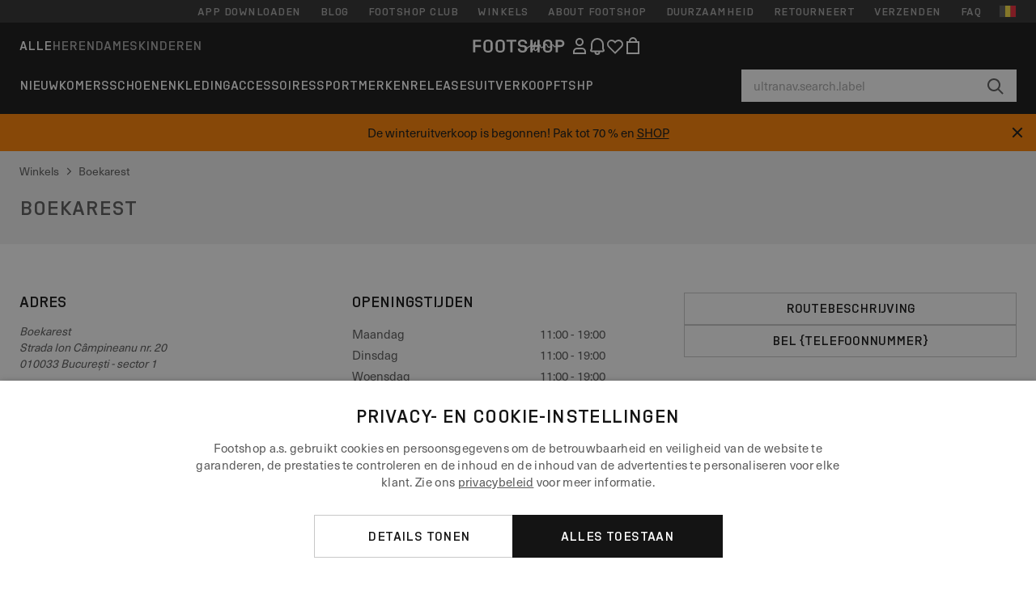

--- FILE ---
content_type: text/html; charset=UTF-8
request_url: https://www.ftshp.be/nl/stores/footshop-bukurest
body_size: 38836
content:
<!DOCTYPE html>
    <html lang="nl">
    <head>
        
                    <meta name="apple-itunes-app" content="app-id=1667088153">
        
        <script>
            window.dist_webpack_uri = "https://static.ftshp.digital";
        </script>
            <style>.Collapsible_body_0c9b{transition:max-height .3s;overflow:hidden}.Icon_icon_5075{--iconSize:22px;display:block;flex-shrink:0;width:var(--iconSize);height:var(--iconSize)}.Icon_icon_5075 svg{display:block;width:100%;height:100%;fill:currentColor}.Icon_icon_5075.Icon_small_a3ed{--iconSize:14px}.Icon_icon_5075.Icon_medium_f0e4{--iconSize:28px}.Icon_icon_5075.Icon_large_2854{--iconSize:50px}.Icon_icon_5075.Icon_inline_0be4{display:inline-block;vertical-align:bottom}.AccordionItem_wrapper_5854.AccordionItem_default_8d5a:last-of-type{border-bottom:1px solid #e6e6e6}.AccordionItem_body_16b4{padding-bottom:20px}.AccordionItem_header_8179.AccordionItem_default_8d5a{border-top:1px solid #e6e6e6}.AccordionItem_headerInner_8fe6{--spacing:12px;display:flex;align-items:center;margin-left:calc(var(--spacing)*-1);margin-right:calc(var(--spacing)*-1);padding:15px var(--spacing);font-family:var(--font-family-accent);text-transform:var(--text-transform)}@media only screen and (min-width:769px){.AccordionItem_headerInner_8fe6{--spacing:24px}}@media only screen and (min-width:991px){.AccordionItem_headerInner_8fe6{--spacing:0}}.AccordionItem_headerLabel_1220{flex:1}.AccordionItem_header_8179.AccordionItem_default_8d5a .AccordionItem_headerLabel_1220{margin-right:12px;color:var(--color-typo-accent)}.AccordionItem_header_8179.AccordionItem_headerLineMiddle_4afb .AccordionItem_headerLabel_1220{position:relative;display:flex;align-items:center;font-size:1.375rem;line-height:1.2727}@media only screen and (min-width:991px){.AccordionItem_header_8179.AccordionItem_headerLineMiddle_4afb .AccordionItem_headerLabel_1220{font-size:1.5rem;line-height:1.25}}.AccordionItem_header_8179.AccordionItem_headerLineMiddle_4afb .AccordionItem_headerLabel_1220:after{content:"";height:1px;width:100%;margin:0 30px;background-color:currentColor}.AccordionItem_headerIcon_76b2{flex:none;width:22px;height:22px;transition:transform .3s}.AccordionItem_headerIcon_76b2.AccordionItem_isExpanded_ed35{transform:rotate(180deg)}.AccordionItem_headerIcon_76b2 svg{fill:currentColor}.Avatar_avatar_41b6{padding-top:10px}.Avatar_avatarMediaAlign_f83d{align-items:center}.Avatar_avatarImageWrapper_20d7{display:flex;justify-content:center}.Avatar_avatarImage_18d2{width:32px;height:32px;border-radius:50%;object-fit:cover;aspect-ratio:1}.Avatar_username_c484{margin:0;padding:0;font-family:var(--font-family-accent);font-weight:500;white-space:nowrap;overflow:hidden;text-overflow:ellipsis;max-width:200px}.Avatar_username_c484.Avatar_usernameLight_8f07{color:#fff}.Avatar_username_c484.Avatar_usernameDark_96a5{color:var(--color-typo-accent)}.Heading_heading_f357{margin:0;text-transform:var(--text-transform)}.Heading_heading_f357.Heading_inherit_c115{color:inherit}.Heading_heading_f357.Heading_center_da23{text-align:center}.Heading_heading_f357.Heading_right_2c5d{text-align:right}.Heading_heading_f357.Heading_margin_bd0e{margin-bottom:15px}.Heading_heading_f357.Heading_marginSmall_7b8b{margin-bottom:10px}@media only screen and (min-width:769px){.Heading_withLinkWrapper_437d{display:flex;align-items:baseline;justify-content:space-between;gap:15px}}.Heading_withLinkWrapper_437d.Heading_margin_bd0e{margin-bottom:15px}button.Link_link_7c80{-webkit-appearance:none;background:none;cursor:pointer;height:auto;padding:0;border:none}.Link_link_7c80{color:var(--color-typo-accent);text-decoration:underline;font-family:var(--font-family-accent)}.Link_link_7c80:hover{color:var(--color-typo-accent);text-decoration:none}.Link_link_7c80.Link_simple_0eb0{color:var(--color-typo-base);font-family:var(--font-family-base)}.Link_link_7c80.Link_bold_2567{font-weight:var(--font-weight-accent)}.Link_link_7c80.Link_small_4311{font-size:.875rem;line-height:1.4286}.Link_link_7c80.Link_uppercase_3f5a{text-transform:var(--text-transform)}.Link_link_7c80.Link_light_fad7{color:#fff}.Link_link_7c80.Link_gray_8bfb{color:var(--color-typo-minor)}.Link_link_7c80.Link_noUnderline_f158{text-decoration:none}.Link_link_7c80.Link_noUnderline_f158:focus,.Link_link_7c80.Link_noUnderline_f158:hover{text-decoration:underline}.Link_link_7c80.Link_hasHitArea_bb46{padding-top:4px;padding-bottom:4px}.Spinner_wrapper_2469{font-size:0;line-height:0;overflow:hidden;text-align:center;vertical-align:middle}.Spinner_spinner_93b0{animation:Spinner_rotate_3c80 .5s linear infinite;vertical-align:middle}@keyframes Spinner_rotate_3c80{0%{transform:rotate(0deg)}to{transform:rotate(1turn)}}.Button_button_5c7c{--minHeight:50px;--minWidth:240px;--lineHeightPx:22px;-webkit-appearance:none;display:block;background:none;cursor:pointer;height:auto;margin:0;padding:0;border:0;outline:none;display:inline-flex;align-items:center;justify-content:center;min-width:var(--minWidth);min-height:var(--minHeight);padding:calc(var(--minHeight)/2 - var(--lineHeightPx)/2 - var(--border)) 15px;border:var(--border) solid;border-radius:var(--border-radius-base);font-family:var(--font-family-accent);font-size:.9375rem;line-height:1.4667;font-weight:var(--font-weight-accent);text-transform:var(--text-transform);transition:background-color .3s,border-color .3s}@media only screen and (min-width:991px){.Button_button_5c7c{--minHeight:40px}}a.Button_button_5c7c{text-decoration:none}.Button_button_5c7c:disabled{cursor:not-allowed}.Button_button_5c7c.Button_hasLeftIcon_dabd:after,.Button_button_5c7c.Button_hasRightIcon_9545:before,.Button_button_5c7c.Button_pseudoIcon_a393{content:"";display:block;width:22px;height:22px}.Button_button_5c7c.Button_hasLeftIcon_dabd:after{margin-left:8px}.Button_button_5c7c.Button_hasRightIcon_9545:before{margin-right:8px}.Button_button_5c7c.Button_spaceBetween_1671{justify-content:space-between}.Button_icon_0339{pointer-events:none}.Button_icon_0339 svg{display:block;width:22px;height:22px;fill:currentColor}.Button_icon_0339.Button_leftIcon_4946{margin-right:8px}.Button_icon_0339.Button_rightIcon_eb87{margin-left:8px}.Button_customContentWrapper_0a77{flex:1}.ButtonBar_buttonBar_a695{display:flex;gap:10px}.ButtonBar_buttonBar_a695.ButtonBar_columnCenter_6a7c,.ButtonBar_buttonBar_a695.ButtonBar_columnFullWidth_9d1d{flex-direction:column}.ButtonBar_buttonBar_a695.ButtonBar_columnFullWidth_9d1d{width:100%}.ButtonBar_buttonBar_a695.ButtonBar_columnFullWidth_9d1d button{min-width:auto}.ButtonBar_buttonBar_a695.ButtonBar_columnCenter_6a7c{align-items:center}.ButtonBar_buttonBar_a695.ButtonBar_rowLeft_b1d7,.ButtonBar_buttonBar_a695.ButtonBar_rowRight_6f6d,.ButtonBar_buttonBar_a695.ButtonBar_rowSpaceBetween_18d5{flex-direction:row}.ButtonBar_buttonBar_a695.ButtonBar_rowRight_6f6d{justify-content:flex-end}.ButtonBar_buttonBar_a695.ButtonBar_rowSpaceBetween_18d5{justify-content:space-between}.ButtonBar_buttonBar_a695.ButtonBar_rowStretch_88c7{flex-direction:row}.ButtonBar_buttonBar_a695.ButtonBar_rowStretch_88c7>:first-child{flex:auto}.ButtonBar_buttonBar_a695.ButtonBar_rowStretch_88c7>*+*{margin-left:2px}.ButtonBar_buttonBar_a695.ButtonBar_reverse_e193.ButtonBar_rowLeft_b1d7,.ButtonBar_buttonBar_a695.ButtonBar_reverse_e193.ButtonBar_rowRight_6f6d,.ButtonBar_buttonBar_a695.ButtonBar_reverse_e193.ButtonBar_rowSpaceBetween_18d5{flex-direction:row-reverse}.ButtonBar_buttonBar_a695.ButtonBar_reverse_e193.ButtonBar_columnCenter_6a7c,.ButtonBar_buttonBar_a695.ButtonBar_reverse_e193.ButtonBar_columnFullWidth_9d1d{flex-direction:column-reverse}.IconButton_iconButton_79d6{--iconBtnSize:46px;-webkit-appearance:none;display:block;background:none;cursor:pointer;height:auto;margin:0;padding:0;border:0;outline:none;display:inline-flex;align-items:center;justify-content:center;width:var(--iconBtnSize);height:var(--iconBtnSize);border-radius:50%;color:inherit;transition-duration:.3s;transition-property:background-color,color}.ControlButton_control_ea1c{--minHeight:0;--minWidth:0;--border:1px;--vertical-padding:15px;--horizontal-padding:10px;padding:var(--vertical-padding) var(--horizontal-padding);border-color:#c8c8c8;background-color:#fff;font-family:var(--font-family-base);text-transform:none;font-weight:400;color:var(--color-typo-base)}.ControlButton_control_ea1c.ControlButton_large_632b{--vertical-padding:15px;--horizontal-padding:15px}.ControlButton_control_ea1c.ControlButton_base_f0aa{--vertical-padding:10px;min-width:44px}.ControlButton_control_ea1c.ControlButton_small_73fc{--vertical-padding:5px;--horizontal-padding:10px;font-size:.8125rem;line-height:1.5385}.ControlButton_control_ea1c:focus,.ControlButton_control_ea1c:hover{border-color:#141414;color:var(--color-typo-accent)}.ControlButton_control_ea1c.ControlButton_selected_fcc8{position:relative;color:var(--color-typo-accent);font-weight:var(--font-weight-accent)}.ControlButton_control_ea1c.ControlButton_selected_fcc8:after{content:"";position:absolute;inset:calc(var(--border)*-1);border:2px solid var(--color-typo-accent);pointer-events:none}.ControlButton_control_ea1c.ControlButton_cta_20d9{background-color:var(--color-typo-accent);border-color:var(--color-typo-accent);color:#fff}.ControlButton_control_ea1c.ControlButton_cta_20d9:focus,.ControlButton_control_ea1c.ControlButton_cta_20d9:hover{background-color:var(--color-typo-base)}.Dropdown_dropdown_1aa2{margin:0 auto 15px;max-width:320px;position:relative;text-align:left;z-index:1}.Dropdown_dropdown_1aa2.Dropdown_fullWidth_af22{max-width:none;width:100%}.Dropdown_dropdown_1aa2 .Dropdown_activeItem_c6a3{background-color:#fff;display:block;line-height:42px;margin-bottom:0;padding:0 30px 0 15px;position:relative;cursor:pointer;font-size:16px;border-radius:var(--border-radius-base)}.Dropdown_dropdown_1aa2 .Dropdown_activeItem_c6a3 .Dropdown_arrowDown_e505{position:absolute;right:10px;top:50%;transform:translateY(-50%) rotate(0deg);transition:all .5s;fill:#141414}.Dropdown_content_42e5.Dropdown_outlined_a6f7 .Dropdown_activeItem_c6a3,.Dropdown_content_42e5.Dropdown_outlined_a6f7 .Dropdown_dropdownContent_6f0f{border:1px solid #c8c8c8;transition:border-color .3s}.Dropdown_content_42e5.Dropdown_outlined_a6f7 .Dropdown_activeItem_c6a3{line-height:50px;overflow:hidden;text-overflow:ellipsis;white-space:nowrap}.Dropdown_content_42e5.Dropdown_outlined_a6f7 .Dropdown_activeItem_c6a3 .Dropdown_arrowDown_e505{fill:var(--color-typo-accent)}@media only screen and (min-width:991px){.Dropdown_content_42e5.Dropdown_outlined_a6f7 .Dropdown_activeItem_c6a3,.Dropdown_content_42e5.Dropdown_outlined_a6f7 .Dropdown_item_788d{line-height:40px}}.Checkbox_checkbox_d320 label{display:flex;cursor:pointer}.Checkbox_checkbox_d320 input{display:none}.Checkbox_tick_f4b0{flex:none;display:flex;align-items:center;justify-content:center;width:20px;height:20px;margin:1px;border:1px solid #c8c8c8;transition:background-color .3s,border .3s}input:checked+.Checkbox_tick_f4b0,label:hover .Checkbox_tick_f4b0{border-color:var(--color-typo-accent)}input:checked+.Checkbox_tick_f4b0{background-color:var(--color-typo-accent)}input:disabled+.Checkbox_tick_f4b0{background-color:#f2f2f2;border-color:#e6e6e6}.Checkbox_tick_f4b0.Checkbox_radio_b613{border-radius:50%}input:checked+.Checkbox_tick_f4b0.Checkbox_radio_b613{background-color:#fff;border-width:7px}.Checkbox_tick_f4b0.Checkbox_error_39e8{border-color:#e00600}input:checked+.Checkbox_tick_f4b0 .Checkbox_icon_109d{display:block;width:12px;height:6px;margin-top:-3px;border-left:2px solid #fff;border-bottom:2px solid #fff;border-right-color:#fff;border-top-color:#fff;transform:rotate(-45deg)}.Checkbox_label_096f{flex:1;margin-left:10px;line-height:22px;color:var(--color-typo-base)}.Background_wrapper_848a{animation-duration:1.5s;animation-fill-mode:forwards;animation-iteration-count:infinite;animation-name:Background_placeholderShimmer_9cc2;animation-timing-function:linear;background:#f8f8f8;background-image:linear-gradient(90deg,#f8f8f8 0,#edeef1 20%,#f8f8f8 40%,#f8f8f8);background-repeat:no-repeat;background-size:800px 100%;bottom:0;left:0;position:absolute;right:0;top:0}.Background_wrapper_848a.Background_dark_7c10{background-color:#141414;background-image:linear-gradient(90deg,#141414 0,#141414 20%,#141414 40%,#141414)}@keyframes Background_placeholderShimmer_9cc2{0%{background-position:-1000px 0}to{background-position:1000px 0}}.Line_wrapper_cbaa{position:relative}.Line_wrapper_cbaa+.Line_wrapper_cbaa{margin-top:5px}@media only screen and (min-width:769px){.Line_wrapper_cbaa+.Line_wrapper_cbaa{margin-top:10px}}.TallCard_anchor_a2a8{display:block;text-decoration:none}.TallCard_anchor_a2a8:hover{text-decoration:underline}.TallCard_anchor_a2a8:hover.TallCard_light_cd19{color:#fff}.TallCard_anchor_a2a8:hover.TallCard_dark_8869{color:#000}.TallCard_image_e246{display:block;width:100%;object-fit:cover;aspect-ratio:3/4;border-radius:var(--border-radius-base)}.HorizontalList_wrapper_edec{position:relative;width:100%;overflow:hidden}.HorizontalList_wrapper_edec.HorizontalList_gradient_3497:after,.HorizontalList_wrapper_edec.HorizontalList_gradient_3497:before{content:"";position:absolute;top:0;z-index:1;width:100px;height:100%;opacity:0;pointer-events:none}.HorizontalList_wrapper_edec.HorizontalList_gradient_3497:before{left:0;background-image:linear-gradient(270deg,transparent,var(--gradient-color,#fff))}.HorizontalList_wrapper_edec.HorizontalList_gradient_3497:after{right:0;background-image:linear-gradient(90deg,transparent,var(--gradient-color,#fff))}.HorizontalList_wrapper_edec.HorizontalList_isLeftGradientVisible_746d:before,.HorizontalList_wrapper_edec.HorizontalList_isRightGradientVisible_7102:after{opacity:1}.HorizontalList_grid_284d{display:grid;grid-auto-flow:column;grid-auto-columns:var(--itemWidth);width:100%;padding-left:12px;padding-right:12px;pointer-events:all;overflow-x:auto;-ms-overflow-style:none;scrollbar-width:none}@media only screen and (min-width:769px){.HorizontalList_grid_284d{padding-left:24px;padding-right:24px}}@media only screen and (min-width:1701px){.HorizontalList_grid_284d:not(.HorizontalList_sideSpaceForce_1dac){padding-left:0;padding-right:0}}.HorizontalList_grid_284d::-webkit-scrollbar{display:none}.HorizontalList_grid_284d.HorizontalList_oneInView_1b91{--itemWidth:62%}@media only screen and (min-width:561px){.HorizontalList_grid_284d.HorizontalList_oneInView_1b91{--itemWidth:65%}}.HorizontalList_grid_284d.HorizontalList_twoInView_ad34{--itemWidth:45%}@media only screen and (min-width:561px){.HorizontalList_grid_284d.HorizontalList_twoInView_ad34{--itemWidth:47.5%}}.HorizontalList_grid_284d.HorizontalList_threeInView_5fe8{--itemWidth:28%}.HorizontalList_grid_284d.HorizontalList_fourInView_3012{--itemWidth:22%}.HorizontalList_grid_284d.HorizontalList_fiveInView_d701{--itemWidth:18%}.HorizontalList_grid_284d.HorizontalList_eightInView_0abf{--itemWidth:11%}.HorizontalList_grid_284d.HorizontalList_auto_fb32{--itemWidth:max-content;scrollbar-width:none}.HorizontalList_grid_284d.HorizontalList_auto_fb32::-webkit-scrollbar{display:none}.HorizontalList_grid_284d.HorizontalList_withoutGap_354c{gap:10px}.HorizontalList_grid_284d.HorizontalList_withoutLeftSideSpace_20b4{padding-left:0}.HorizontalList_arrow_c22d{position:absolute;top:50%;z-index:2;padding:5px;border-radius:var(--border-radius-base);border:1px solid var(--color-typo-base);background-color:#fff;color:var(--color-typo-base);transform:translateY(-50%);transition:color .3s,border-color .3s}.HorizontalList_arrow_c22d.HorizontalList_prev_38cf{left:12px}@media only screen and (min-width:561px){.HorizontalList_arrow_c22d.HorizontalList_prev_38cf{left:24px}}@media only screen and (min-width:1701px){.HorizontalList_arrow_c22d.HorizontalList_prev_38cf{left:0}}.HorizontalList_arrow_c22d.HorizontalList_next_643b{right:12px}@media only screen and (min-width:561px){.HorizontalList_arrow_c22d.HorizontalList_next_643b{right:24px}}@media only screen and (min-width:1701px){.HorizontalList_arrow_c22d.HorizontalList_next_643b{right:0}}.HorizontalList_arrow_c22d:hover{border-color:var(--color-typo-accent);color:var(--color-typo-accent)}.BaseContainer_wrapper_3098{padding-left:12px;padding-right:12px}@media only screen and (min-width:769px){.BaseContainer_wrapper_3098{padding-left:24px;padding-right:24px}}@media only screen and (min-width:1701px){.BaseContainer_wrapper_3098{padding-left:0;padding-right:0}}.Box_wrapper_3845{position:relative}.Box_container_1c78,.Box_content_f3fb,.Box_image_da45{position:absolute;top:0;bottom:0;left:0;right:0;overflow:hidden}.Box_image_da45{width:100%;height:100%;object-fit:cover;background-color:#f8f8f8}.FullSizeContainer_wrapper_aa40{width:100%;height:100%;left:0;position:absolute;top:0}.PageContainer_fullWrapper_4fca{display:flow-root;width:100%;background-color:var(--backgroundColor)}.PageContainer_wrapper_0592{max-width:1700px;margin-left:auto;margin-right:auto}.Section_wrapper_092e{margin-top:40px;margin-bottom:40px}@media only screen and (min-width:769px){.Section_wrapper_092e{margin-top:60px;margin-bottom:60px}}@media only screen and (min-width:769px){.Section_wrapper_092e.Section_large_a10a{margin-top:80px;margin-bottom:80px}}.Section_wrapper_092e.Section_wide_cd6f{width:100%}.Section_wrapper_092e.Section_disableSpacingTop_fdab{margin-top:0}.StripeContainer_wrapper_5bfe>*{display:block}.StripeContainer_wrapper_5bfe>*+*{margin-top:10px}@media only screen and (min-width:769px){.StripeContainer_wrapper_5bfe{display:flex;flex-flow:row nowrap;justify-content:space-between;gap:15px}.StripeContainer_wrapper_5bfe>*{flex:.5}.StripeContainer_wrapper_5bfe>*+*{margin-top:0}}.TextContainer_wrapper_3eae{max-width:100ch}.BoxRatio_wrapper_7c8c{position:relative;padding-top:100%}@media only screen and (min-width:769px){.BoxRatio_wrapper_7c8c{padding-top:75%}}.BoxSquare_wrapper_5400{position:relative;padding-top:100%}.Product_info_5df1{padding:10px 0}.ProductCarousel_item_9ec1{padding:8px}.ProductCarousel_wrapper_90f4{margin:auto;max-width:1320px}.ProductList_item_2eae{display:inline-block;min-width:155px;padding:4px;white-space:normal;width:48%}.ProductList_bulky_e199 .ProductList_item_2eae{min-width:275px;width:80%}.ProductList_swipeMix_a8e7 .ProductList_item_2eae{min-width:79%}.ProductList_medium_62f1 .ProductList_item_2eae{min-width:auto;width:33.33%}@media only screen and (min-width:769px){.ProductList_item_2eae{width:25%}.ProductList_bulky_e199 .ProductList_item_2eae{width:40%}.ProductList_medium_62f1 .ProductList_item_2eae{width:33.33%}.ProductList_swipeMix_a8e7 .ProductList_item_2eae{padding:8px;min-width:0;width:100%}}.ProductList_wrapper_93de{margin:auto;max-width:1320px;padding:0 15px;overflow-x:auto;overflow-y:hidden;white-space:nowrap;-webkit-overflow-scrolling:touch}.ProductList_swipeMix_a8e7{display:flex;flex:1;padding:0;max-width:none}.FilterBar_mobileFilters_ddcb{padding:24px 0 20px}.FilterBar_mobileFilters_ddcb:after{clear:both;content:"";display:table}.FilterBar_mobileFilters_ddcb .FilterBar_buttonPlaceholder_fb0e{height:50px;width:100%}.FilterBar_mobileFilters_ddcb .FilterBar_button_ce33{background-color:#fff;color:var(--color-typo-accent);border:2px solid var(--color-typo-accent);display:block;padding:12px 60px 12px 15px;position:relative;text-transform:uppercase;z-index:1;font-family:var(--font-family-accent)}.FilterBar_mobileFilters_ddcb .FilterBar_button_ce33 .FilterBar_count_e2fb{background-color:var(--color-typo-accent);color:#fff;display:inline-block;position:absolute;right:40px;text-align:center;top:50%;transform:translateY(-50%);width:22px}.FilterBar_mobileFilters_ddcb .FilterBar_button_ce33 svg{position:absolute;right:10px;top:13px;width:24px;height:24px;fill:var(--color-typo-accent)}.FilterBar_mobileFilters_ddcb .FilterBar_button_ce33.FilterBar_pinned_84a0{position:fixed;top:45px;left:0;right:0;z-index:4;animation:FilterBar_fadeIn_56dc .3s}.FilterBar_mobileFilters_ddcb .FilterBar_sorting_4143{margin:10px 0 0;max-width:none}@media only screen and (min-width:769px){.FilterBar_mobileFilters_ddcb{padding:30px 8px 22px}.FilterBar_mobileFilters_ddcb .FilterBar_sorting_4143{margin-top:0;margin-left:15px}}.FilterBar_pinnedButton_24b0{position:fixed;top:50px;left:0;right:0;z-index:4;background-color:#fff;animation:FilterBar_fadeIn_56dc .3s}.FilterBar_buttonInner_d355{display:flex;align-items:center}.FilterBar_productsCount_3340{font-family:var(--font-family-base);font-weight:400;color:#aaa;padding-left:10px}.FilterBar_filtersCount_339b{flex:none;display:block;min-width:22px;margin-left:auto;background-color:#fff;color:var(--color-typo-accent);margin-right:10px}.FilterBar_pinnedButton_24b0 .FilterBar_filtersCount_339b{background-color:var(--color-typo-accent);color:#fff}.ChatWithUs_wrapper_5a26{position:fixed;bottom:18px;right:18px;z-index:1080}.ChatWithUs_button_72c7{display:flex;align-items:center;justify-content:center;width:60px;height:60px;border:0;border-radius:50%;background-color:var(--color-chatbot-bg);cursor:pointer}@media only screen and (min-width:769px){.ChatWithUs_button_72c7{z-index:18}}.h0,.h1,.h2,.h3,.h4,.h5,.h6,h1,h2,h3,h4,h5,h6{font-family:var(--font-family-accent);font-weight:var(--font-weight-accent);color:var(--color-typo-accent)}.h0{font-size:2rem;line-height:1.25}@media only screen and (min-width:991px){.h0{font-size:2.625rem;line-height:1.1905}}.h1,h1{font-size:1.75rem;line-height:1.2143}@media only screen and (min-width:991px){.h1,h1{font-size:2rem;line-height:1.25}}.h2,h2{font-size:1.375rem;line-height:1.2727}@media only screen and (min-width:991px){.h2,h2{font-size:1.5rem;line-height:1.25}}.h3,h3{font-size:1.25rem;line-height:1.3}.h4,h4{font-size:1.125rem;line-height:1.3333}.h5,.h6,h5,h6{font-size:.9375rem;line-height:1.4667}a{color:var(--color-typo-base);text-decoration:underline;transition:color .3s}a:hover{text-decoration:none}p{margin-bottom:15px}b,strong{font-weight:var(--font-weight-accent)}.fs-p-r{position:relative}.fs-mt-xsmall{margin-top:5px}.fs-mt-small{margin-top:10px}.fs-mt-base{margin-top:15px}.fs-mt-large{margin-top:30px}.fs-mb-base{margin-bottom:15px}.fs-mb-large{margin-bottom:30px}.fs-ta-center{text-align:center}._vihi{position:absolute;top:-9999px;left:-9999px;bottom:auto;right:auto;height:0;width:0;visibility:hidden}body,html{min-height:100%}body{margin:0;padding-top:45px;background-color:var(--color-layout-bg);font-family:var(--font-family-base);font-size:.9375rem;line-height:1.4667;color:var(--color-typo-base);overflow-x:hidden}body *{box-sizing:border-box}@media only screen and (min-width:991px){body,body[class]{padding-top:0}}body.lang_el *{text-transform:none!important}img{max-width:100%}.grecaptcha-badge{visibility:hidden}.is-ios *{cursor:pointer}.wrapper,.wrapper--bigger{clear:both;display:block;margin:0 auto;max-width:950px;padding-left:15px;padding-right:15px}.wrapper--bigger:after,.wrapper:after{clear:both;content:"";display:table}@media only screen and (min-width:769px){.wrapper,.wrapper--bigger{padding-left:0;padding-right:0}}.wrapper--bigger{max-width:1320px}button,input,select,textarea{background:#fff;border:none;color:var(--color-typo-base);font-family:var(--font-family-base);font-size:.9375rem;line-height:1.4667;outline:none;padding:5px 1em;transition:border-color .3s,box-shadow .3s;-webkit-appearance:none}button{cursor:pointer}input[disabled]{color:#d0d0d0;cursor:default}input,select{height:32px}table{border-collapse:collapse;display:block;height:100%;overflow-x:auto;width:100%}table td,table th{padding:10px}table.bordered td,table.bordered th{border:1px solid #aaa}table.dark .price{font-size:1em;font-weight:400}table.dark thead th{background-color:#5a5a5a;color:#fff;font-size:14px;padding:15px 10px;text-transform:uppercase}table.dark tbody td{background-color:#f2f2f2;padding:20px 5px}table.gray tfoot td{background-color:initial}table.gray tfoot tr{border-color:transparent}table.gray thead th{color:#aaa;font-size:14px;padding-bottom:10px;text-transform:uppercase}table.gray td{background-color:#f2f2f2}table.ordered-products .price,table.ordered-products tfoot{text-align:right!important}table.thin td{padding:5px}table.vertical-slim td{padding:1px 7px}@media only screen and (min-width:769px){table{display:table}table.dark td{border:none!important}table.gray tr{border-bottom:10px solid #fff}}table .responsive-table{width:100%;overflow-x:auto;margin-bottom:2em}table .responsive-table table{margin-bottom:0}.appear100-enter{max-height:0}.appear100-enter-active{max-height:100px;transition:all .7s linear}.appear100-exit{max-height:100px}.appear100-exit-active{max-height:0;transition:all .7s cubic-bezier(0,0,0,1)}.fade-enter{opacity:.01}.fade-enter-active{opacity:1;transition:.5s}.fade-exit{opacity:1}.fade-exit-active{opacity:.01;transition:.5s}.fastFade-enter{opacity:.01}.fastFade-enter-active{opacity:1;transition:.15s}.fastFade-exit{opacity:1}.fastFade-exit-active{opacity:.01;transition:.15s}.mediumFade-enter{opacity:.01}.mediumFade-enter-active{opacity:1;transition:.3s}.mediumFade-exit{opacity:1}.mediumFade-exit-active{opacity:.01;transition:.3s}.slideLeft-enter{transform:translateX(-100%)}.slideLeft-enter-active{transform:translateX(0);transition:.3s}.slideLeft-exit{transform:translateX(0)}.slideLeft-exit-active{transform:translateX(-100%);transition:.3s}.slideRight-enter{transform:translateX(100%)}.slideRight-enter-active{transform:translateX(0);transition:.3s}.slideRight-exit{transform:translateX(0)}.slideRight-exit-active{transform:translateX(100%);transition:.3s}.slideDown{will-change:transform}.slideDown-enter{transform:translateY(100%)}.slideDown-enter-active{transform:translateY(0);transition:.3s ease-out}.slideDown-exit{transform:translateY(0)}.slideDown-exit-active{transform:translateY(100%);transition:.3s ease-out}.Root_wrapper_6a06{padding-top:59px}@media only screen and (min-width:991px){.Root_wrapper_6a06{padding-top:0}}.FtshpLogo_logo_7b68{position:relative;display:inline-block;height:50px;overflow:hidden;color:currentColor}.FtshpLogo_logo_7b68 svg{fill:currentColor;padding:0;width:130px;height:50px;vertical-align:top}@media only screen and (max-width:390px){.FtshpLogo_logo_7b68 svg{width:100px}}@media only screen and (max-width:359px){.FtshpLogo_logo_7b68 svg{width:60px}}.FtshpLogo_logo_7b68 svg+svg{position:absolute;top:0;left:0}.QnsLogo_logo_4008{display:flex;align-items:center;justify-content:center;height:50px;color:#0e5542}.QnsLogo_logo_4008 svg{display:block;width:auto;height:24px;fill:currentColor}.CartIcon_cartIcon_0b05{position:relative;background:none;padding:0;margin:0;-webkit-appearance:none}.CartIcon_cartIcon_0b05 svg{fill:currentColor}.UserIcon_userIcon_d02f{position:relative}.UserIcon_userIcon_d02f>a,.UserIcon_userIcon_d02f>button{color:currentColor}.UserIcon_userIcon_d02f svg{display:block;fill:currentColor;transition:fill .3s}.UserIcon_iconButton_ee37{-webkit-appearance:none;display:block;background:none;cursor:pointer;height:auto;margin:0;padding:0;border:0;outline:none}.UserIcon_userMenu_c16d{position:absolute;top:100%;right:-162px;z-index:1;padding-top:18px;opacity:0;transform:scale(0);transform-origin:calc(100% - 162px) 10px}.UserIcon_userIcon_d02f:focus-within .UserIcon_userMenu_c16d,.UserIcon_userIcon_d02f:hover .UserIcon_userMenu_c16d{opacity:1;transform:scale(1)}.TopMenu_topLinks_bc7d{list-style:none;margin:0;padding:0}.TopMenu_topLinks_bc7d>li{display:inline-block;padding:0;position:relative}.TopMenu_topLinks_bc7d>li>a,.TopMenu_topLinks_bc7d>li>span{display:inline-block;padding:4px 12px;font-family:var(--font-family-accent);font-size:.8125rem;line-height:1.5385;text-decoration:none;letter-spacing:.5px;text-transform:var(--text-transform);color:var(--color-header-topbar-text)}.TopMenu_topLinks_bc7d>li>a:hover{text-decoration:underline}.TopMenu_topLinks_bc7d>li ul{display:none}.TopMenu_topLinks_bc7d>li:hover ul{background:#fff;border:1px solid #c8c8c8;display:block;position:absolute;top:100%;left:-5px;z-index:2;margin:0;padding:0;width:250px}.TopMenu_topLinks_bc7d>li:hover ul li{padding:0;display:block}.TopMenu_topLinks_bc7d>li:hover ul li a{display:block;padding:9px 14px;white-space:nowrap;width:100%;text-decoration:none;color:var(--color-typo-base)}.TopMenu_topLinks_bc7d>li:hover ul li a:hover{background-color:#f2f2f2}.CustomerListsIcon_wishIcon_7af6{position:relative;display:block;background:none;padding:0;margin:0;-webkit-appearance:none;cursor:pointer}.CustomerListsIcon_wishIcon_7af6 svg{fill:currentColor}.NotificationsIcon_notificationsIcon_b543{position:relative;background:none;padding:0;margin:0;-webkit-appearance:none;cursor:pointer;height:auto}.NotificationsIcon_notificationsIcon_b543 svg{fill:currentColor}.NotificationsArea_wrapper_c687{-webkit-overflow-scrolling:touch;background-color:#fff;overflow:hidden;position:fixed;width:100vw;height:100vh;bottom:0;left:0;top:0;z-index:1500}@media only screen and (min-width:769px){.NotificationsArea_wrapper_c687{position:absolute;top:100%;right:0;left:auto;bottom:auto;width:370px;height:auto;border:1px solid #c8c8c8}}.MainItem_mainItem_1f01>a{position:relative;display:block;padding-top:9px;padding-bottom:9px;font-family:var(--font-family-accent);text-transform:var(--text-transform);text-decoration:none;color:currentColor}.MainItem_mainItem_1f01.MainItem_open_e445,.MainItem_mainItem_1f01:hover{color:var(--color-header-accent)}.MainItem_mainItem_1f01.MainItem_open_e445>a:after,.MainItem_mainItem_1f01:hover>a:after{content:"";position:absolute;inset:auto 0 5px 0;height:2px;background-color:var(--color-header-underline)}.MainItem_child_c01a{position:absolute;top:100%;left:0;right:0;display:none;border-bottom:1px solid #e6e6e6;background:#fff}.MainItem_open_e445 .MainItem_child_c01a{display:block}.MainItem_childInner_c351{display:flex;justify-content:flex-start;padding:15px 0}.SearchIcon_icon_cf12{position:relative;background:none;padding:0;margin:0;cursor:pointer;height:auto;outline:revert}.SearchIcon_icon_cf12 svg{fill:currentColor}.SuggestionsInput_close_9df7{cursor:pointer;padding:10px 0 10px 5px;position:absolute;right:48px;top:0;height:40px}.SuggestionsInput_close_9df7 svg{width:22px;height:22px;border-right:1px solid #e6e6e6;box-sizing:initial;fill:currentColor;padding-right:3px}.SuggestionsInput_container_746e{position:relative;padding-left:0;padding-right:45px;background:#fff;border:var(--border-base);border-radius:var(--border-radius-base);color:var(--color-typo-base)}.SuggestionsInput_container_746e.SuggestionsInput_focused_ef7c{padding-right:85px}.SuggestionsInput_input_aae8{background:#fff;border:none;border-radius:var(--border-radius-base);color:var(--color-typo-base);font-size:.9375rem;line-height:1.4667;height:40px;margin:0;padding:9px 0 9px 15px;width:100%}.SuggestionsInput_input_aae8::-webkit-input-placeholder{color:#aaa}.SuggestionsInput_input_aae8:-moz-placeholder,.SuggestionsInput_input_aae8::-moz-placeholder{color:#aaa}.SuggestionsInput_input_aae8:-ms-input-placeholder{color:#aaa}.DesktopSearch_close_0bd6{position:absolute;top:10px;right:10px;display:inline-block;background-color:initial}.DesktopSearch_close_0bd6 svg{fill:#aaa;width:25px;height:25px}.DesktopSearch_container_c329{display:block;opacity:1;transition:opacity .3s}.DesktopSearch_container_c329.DesktopSearch_isHidden_4b40{opacity:0;pointer-events:none}.DesktopSearch_container_c329.DesktopSearch_isInvisible_1367{display:none}@media(max-width:1200px){.DesktopSearch_container_c329.DesktopSearch_hideUntilUltranavSearchBreakpoint_5dc8{display:none}}.DesktopSearch_iconContainer_eb2a{background:none;position:absolute;right:0;top:0;padding:10px 15px 10px 10px;height:40px}.DesktopSearch_iconContainer_eb2a svg{width:22px;height:22px;fill:var(--color-typo-base)}.DesktopSearch_results_3c43{display:flex;flex-direction:column;left:0;position:absolute;top:100%;right:0;height:calc(100vh - 135px)}.DesktopSearch_resultsInner_c6f4{background-color:#fff;border-radius:var(--border-radius-base);box-shadow:0 6px 6px rgba(0,0,0,.1);border:1px solid #e6e6e6}.DesktopSearch_wrapper_722e{position:relative}.Ultranav_shadeSearch_dae3{z-index:1180!important}.Ultranav_shadeTopBar_716c{z-index:1220!important}.Ultranav_shadeCart_eaeb{z-index:1300!important}.Ultranav_wrapper_1bd5{color:var(--color-header-text)}.Ultranav_mainBar_d87a{position:relative;z-index:1200}.Ultranav_topBar_4347{position:relative;z-index:1240}.Ultranav_top_e9a1{position:relative;display:flex;justify-content:flex-end}.Ultranav_top_e9a1 .Ultranav_shopSwitcher_0123{margin-left:10px}.Ultranav_top_e9a1 .Ultranav_shopSwitcher_0123 button{width:22px;height:100%}.Ultranav_main_b404{position:relative;display:flex;justify-content:space-between;align-items:center;padding-top:4px;padding-bottom:4px}.Ultranav_main_b404 .Ultranav_genders_501c,.Ultranav_main_b404 .Ultranav_icons_de00{flex:1}.Ultranav_main_b404 .Ultranav_genders_501c ul{display:flex;align-items:center;gap:20px;list-style:none;margin:0;padding:0}.Ultranav_main_b404 .Ultranav_genders_501c ul li>a{position:relative;display:block;padding-top:9px;padding-bottom:9px;font-family:var(--font-family-accent);font-size:.9375rem;line-height:1.4667;color:var(--color-header-accent);text-transform:var(--text-transform);text-decoration:none}.Ultranav_main_b404 .Ultranav_genders_501c ul li>a:not(.Ultranav_active_71e1){color:var(--color-header-topbar-text)}.Ultranav_main_b404 .Ultranav_genders_501c ul li>a:not(.Ultranav_active_71e1):hover{color:var(--color-header-accent)}.Ultranav_main_b404 .Ultranav_genders_501c ul li>a.Ultranav_active_71e1:after{content:"";position:absolute;inset:auto 0 5px 0;height:2px;background-color:var(--color-header-underline)}.Ultranav_main_b404 .Ultranav_icons_de00{display:flex;align-items:center;justify-content:end;gap:20px}.Ultranav_main_b404 .Ultranav_icons_de00>*{color:currentColor}.Ultranav_navigation_5b12{display:flex;justify-content:space-between;gap:20px;margin-bottom:15px}.Ultranav_navigation_5b12 .Ultranav_mainItems_bfa5{display:flex;align-items:center;gap:20px;margin:0;padding:0;list-style:none}.Ultranav_navigation_5b12 .Ultranav_search_c902{flex:1;max-width:340px}.Ultranav_navigation_5b12.Ultranav_searchOpened_e948 .Ultranav_mainItems_bfa5{display:none}.Ultranav_navigation_5b12.Ultranav_searchOpened_e948 .Ultranav_search_c902{width:100%;max-width:none}.Ultranav_navigation_5b12.Ultranav_searchOpened_e948 .Ultranav_search_c902>form{max-width:700px;margin:0 auto}.MobileMainItem_main_dc00{position:relative;background-color:#fff}.MobileMainItem_main_dc00>a{align-items:center;border-top:1px solid #e6e6e6;color:var(--color-typo-accent);display:flex;justify-content:space-between;font-size:.9375rem;line-height:1.4667;font-family:var(--font-family-accent);padding:14px 0;margin:0 12px;cursor:pointer;text-transform:var(--text-transform)}.MobileMainItem_main_dc00>a svg{fill:var(--color-typo-base)}.MobileMainItem_main_dc00:first-child>a{padding-top:14px;border-top:0}.MobileMainItem_main_dc00.highlighted a{color:var(--color-error)}.mainAccent{background-color:#f8f8f8}.MobileTabMenu_container_059d{clear:both;height:100%;transition:transform .3s ease-out;width:200%}.MobileTabMenu_container_059d.MobileTabMenu_menuItemActive_f354{transform:translateX(-100vw)}@media only screen and (min-width:769px){.MobileTabMenu_container_059d.MobileTabMenu_menuItemActive_f354{transform:translateX(-60vw)}}.MobileTabMenu_containerItem_a990{display:inline-block;height:100%;padding-top:50px;position:relative;vertical-align:top;width:50%}.MobileTabMenu_containerItem_a990.MobileTabMenu_containerItemMain_fbd8{padding-top:105px}.MobileTabMenu_scroll_eeb8{height:100%;overflow:auto;padding-bottom:80px;-webkit-overflow-scrolling:touch}.MobileTabMenu_scroll_eeb8.MobileTabMenu_firstLayer_fc12{background-color:#f8f8f8}.MobileTabMenu_header_ebb9{background-color:#f8f8f8;border-bottom:1px solid #e6e6e6;left:0;position:absolute;right:0;top:0;z-index:1}.MobileTabMenu_header_ebb9 .MobileTabMenu_top_4b47{display:flex;flex-flow:row nowrap;justify-content:space-between;padding:14px 12px}.MobileTabMenu_header_ebb9 .MobileTabMenu_closeButtonSecondary_0649{position:absolute;height:auto;top:14px;right:12px;padding:0;background-color:initial}.MobileTabMenu_header_ebb9 .MobileTabMenu_closeButtonSecondary_0649 svg{fill:var(--color-typo-accent);top:auto;left:auto}.MobileTabMenu_title_2ce9{padding:14px 0;font-family:var(--font-family-accent);font-size:1.125rem;line-height:1.3333;text-align:center;color:var(--color-typo-accent);text-transform:var(--text-transform)}.MobileTabMenu_title_2ce9 .MobileTabMenu_arrowBack_3f3e{background:none;padding:0;position:absolute;top:14px;left:12px;fill:var(--color-typo-accent);height:auto;vertical-align:middle}.MobileTabMenu_title_2ce9 .MobileTabMenu_arrowBack_3f3e svg{vertical-align:middle}.MobileTabMenu_closeButton_89dd.MobileTabMenu_closeButton_89dd{position:relative;height:auto;background-color:initial;top:auto;right:auto;padding:0}.MobileTabMenu_closeButton_89dd.MobileTabMenu_closeButton_89dd svg{fill:var(--color-typo-accent)}.MobileTabMenu_wrapper_d9dd{background-color:#fff;bottom:0;color:#aaa;overflow:hidden;position:fixed;top:0;transition:transform .3s ease-out;transform:translateX(-100%);width:100vw;z-index:1140}.MobileTabMenu_wrapper_d9dd.MobileTabMenu_active_4b7a{transform:translateX(0)}@media only screen and (min-width:769px){.MobileTabMenu_wrapper_d9dd{width:60vw}}.MobileTabMenu_tabIndicator_fae5{position:absolute;bottom:-1px;font-size:0;height:3px;background:var(--color-typo-accent);transition:all .3s}.MobileTabMenu_menuTabs_89f5{margin:0;padding:0;display:flex;flex-flow:row nowrap;list-style:none;position:relative;width:100vw}@media only screen and (min-width:769px){.MobileTabMenu_menuTabs_89f5{width:60vw}}.MobileTabMenu_menuTab_b73d{margin:0;padding:0;width:100%}.MobileTabMenu_menuTabLink_965e{color:var(--color-typo-base);display:block;font-family:var(--font-family-accent);padding:1em;text-align:center;width:100%;text-transform:var(--text-transform)}.MobileTabMenu_menuTabLink_965e.MobileTabMenu_active_4b7a{color:var(--color-typo-accent);font-weight:var(--font-weight-accent)}.VisibleMobileSearchTabBar_itemMenu_fa5d{float:left}@media only screen and (min-width:769px){.VisibleMobileSearchTabBar_itemMenu_fa5d a{align-items:center;display:flex!important}.VisibleMobileSearchTabBar_itemMenu_fa5d a svg{margin-right:5px}}.VisibleMobileSearchTabBar_tabList_8fa5{font-size:14px;line-height:0;list-style:none;margin:0;padding:0 12px;text-align:center;background-color:var(--color-header-bg);color:var(--color-header-text)}.VisibleMobileSearchTabBar_tabList_8fa5:after{clear:both;content:"";display:table}@media only screen and (min-width:769px){.VisibleMobileSearchTabBar_tabList_8fa5{display:flex;justify-content:space-around}.VisibleMobileSearchTabBar_tabList_8fa5 .VisibleMobileSearchTabBar_itemSearch_b597{order:1}.VisibleMobileSearchTabBar_tabList_8fa5 .VisibleMobileSearchTabBar_itemLogin_4dc0{order:2}.VisibleMobileSearchTabBar_tabList_8fa5 .VisibleMobileSearchTabBar_itemNotifications_3546{order:3}.VisibleMobileSearchTabBar_tabList_8fa5 .VisibleMobileSearchTabBar_itemCustomerLists_5947{order:4}.VisibleMobileSearchTabBar_tabList_8fa5 .VisibleMobileSearchTabBar_itemCart_ffc6{order:5}}.VisibleMobileSearchTabBar_tabList_8fa5 a,.VisibleMobileSearchTabBar_tabList_8fa5 button{color:currentColor}.VisibleMobileSearchTabBar_tabList_8fa5 li{float:left;position:relative}.VisibleMobileSearchTabBar_tabList_8fa5 li.VisibleMobileSearchTabBar_itemCart_ffc6,.VisibleMobileSearchTabBar_tabList_8fa5 li.VisibleMobileSearchTabBar_itemCustomerLists_5947,.VisibleMobileSearchTabBar_tabList_8fa5 li.VisibleMobileSearchTabBar_itemLogin_4dc0,.VisibleMobileSearchTabBar_tabList_8fa5 li.VisibleMobileSearchTabBar_itemNotifications_3546,.VisibleMobileSearchTabBar_tabList_8fa5 li.VisibleMobileSearchTabBar_itemSearch_b597{float:right}.VisibleMobileSearchTabBar_tabList_8fa5 li+li{margin-left:15px}.VisibleMobileSearchTabBar_itemCart_ffc6,.VisibleMobileSearchTabBar_itemCustomerLists_5947,.VisibleMobileSearchTabBar_itemLogin_4dc0,.VisibleMobileSearchTabBar_itemMenu_fa5d,.VisibleMobileSearchTabBar_itemNotifications_3546,.VisibleMobileSearchTabBar_itemSearch_b597{padding-top:14px;padding-bottom:14px}@media only screen and (min-width:769px){.VisibleMobileSearchTabBar_itemLogo_28c1{flex:0 1 80%}}.VisibleMobileSearchTabBar_itemSearch_b597{pointer-events:none;opacity:0;transition:opacity .3s;display:none}.VisibleMobileSearchTabBar_itemSearch_b597.VisibleMobileSearchTabBar_visible_029b{pointer-events:auto;opacity:1;display:block}.VisibleMobileSearchTabBar_unread_23dc{background-color:#ea2727;border-radius:50%;color:#fff;font-size:10px;height:18px;left:25px;line-height:18px;position:absolute;text-align:center;top:0;width:18px}.MobileSearch_close_e980{position:absolute;top:10px;right:10px;display:inline-block;background-color:initial}.MobileSearch_close_e980 svg{fill:#aaa;width:25px;height:25px}.MobileSearch_container_f3ea{color:#aaa;display:block;opacity:1;transition:opacity .3s}.MobileSearch_container_f3ea.MobileSearch_isHidden_9e80{opacity:0;pointer-events:none}.MobileSearch_iconContainer_9503{background:none;position:absolute;right:12px;top:0;padding:10px 15px 10px 10px;height:40px}.MobileSearch_iconContainer_9503 svg{width:22px;height:22px;fill:currentColor}.MobileSearch_innerWrapper_9bbc{padding:0 12px 14px;width:100%}.MobileSearch_results_4c53{background-color:#fff;bottom:0;left:0;position:fixed;top:104px;right:0}.MobileSearch_wrapper_4656{display:block;position:relative}.Ultranav_ultranavBar_c5fc{position:fixed;left:0;right:0;top:0;background-color:var(--color-header-bg);color:var(--color-header-text)}.Ultranav_ultranavBar_c5fc.Ultranav_inputHidden_8023{height:50px}.Ultranav_ultranav_75ac{position:relative;z-index:1160}.Ultranav_ultranav_75ac a{text-decoration:none}.Breadcrumbs_breadcrumbs_44c2{display:flex;margin:0;padding:0;list-style:none;overflow-x:auto}.Breadcrumbs_crumb_dcd6{flex:none;display:flex;align-items:center}.Breadcrumbs_crumb_dcd6>span{font-size:.875rem;line-height:1.4286}.Breadcrumbs_crumb_dcd6>a{color:inherit!important}.Breadcrumbs_crumb_dcd6 .Breadcrumbs_name_6196{display:block;padding-top:15px;padding-bottom:15px}.Breadcrumbs_crumb_dcd6.Breadcrumbs_isHidden_9996{display:none}.Breadcrumbs_icon_f2ce{margin-left:5px;margin-right:5px}.CategoryListItem_item_c693{display:flex;align-items:center;gap:15px}.CategoryListItem_icon_c062{width:22px;height:22px;transform:scale(1.8)}.PageHeader_header_b0e1{padding-top:15px;padding-bottom:15px;background-position:top;background-repeat:no-repeat;background-size:cover;border-radius:var(--border-radius-base)}@media only screen and (min-width:769px){.PageHeader_header_b0e1{padding-top:30px;padding-bottom:30px;background-position:100%}}.PageHeader_header_b0e1.PageHeader_hasBreadcrumbs_0e7c{padding-top:0}.PageHeader_header_b0e1.PageHeader_hasBackgroundImage_aed7{height:500px;background-color:var(--color-typo-accent);color:#fff}@media only screen and (min-width:769px){.PageHeader_header_b0e1.PageHeader_hasBackgroundImage_aed7{height:350px}}@media only screen and (min-width:1701px){.PageHeader_header_b0e1.PageHeader_hasBackgroundImage_aed7{margin-top:30px}}.PageHeader_header_b0e1.PageHeader_gradientBlur_d2db{--gradient-degree:0deg;position:relative}@media only screen and (min-width:769px){.PageHeader_header_b0e1.PageHeader_gradientBlur_d2db{--gradient-degree:90deg}}.PageHeader_header_b0e1.PageHeader_gradientBlur_d2db:after,.PageHeader_header_b0e1.PageHeader_gradientBlur_d2db:before{content:"";position:absolute;inset:0}.PageHeader_header_b0e1.PageHeader_gradientBlur_d2db:before{background:linear-gradient(var(--gradient-degree),#000,transparent 60%);z-index:1}.PageHeader_header_b0e1.PageHeader_gradientBlur_d2db:after{z-index:2;backdrop-filter:blur(10px);mask-image:linear-gradient(var(--gradient-degree),#000,transparent 60%);mask-mode:alpha}.PageHeader_innerWrapper_224e{position:relative;z-index:3}.PageHeader_hasBackgroundImage_aed7 .PageHeader_innerWrapper_224e{display:flex;flex-direction:column;justify-content:space-between;height:100%}.PageHeader_baseContainer_ca25{padding-left:12px;padding-right:12px}@media only screen and (min-width:769px){.PageHeader_baseContainer_ca25{padding-left:24px;padding-right:24px}}.PageHeader_baseContainer_ca25:has(.PageHeader_innerContent_5482){margin-top:auto}.PageHeader_innerContent_5482{display:flex;margin-top:5px}.PageHeader_icon_5306{flex:none;width:60px;margin-right:15px;padding-right:15px;border-right:1px solid hsla(0,0%,100%,.35);box-sizing:initial}.PageHeader_icon_5306 img,.PageHeader_icon_5306 svg{display:block;width:60px;height:60px}.PageHeader_icon_5306 svg{fill:currentColor}.PageHeader_icon_5306 img{border-radius:50%}.PageHeader_content_60f8{flex:1;display:flex;flex-direction:column;align-items:start;gap:5px}.PageHeader_descriptionWrapper_dec1{position:relative;max-width:840px;margin-top:5px}.PageHeader_descriptionWrapper_dec1 p{margin-top:0}.PageHeader_descriptionExpander_8977{position:absolute;bottom:0;right:0;background-color:var(--color-box-4-bg)}.PageHeader_isDescExpanded_cabe .PageHeader_descriptionExpander_8977{position:static;margin-top:15px}.PageHeader_categoryList_38b9{margin-top:30px}.StoresPage_stores_e6da{display:grid;gap:10px;grid-template-columns:1fr}@media only screen and (min-width:769px){.StoresPage_stores_e6da{gap:20px;grid-template-columns:repeat(2,1fr)}}.StoresPage_storesCard_74a3{display:flex;flex-direction:column;justify-content:end;align-items:center;height:100%;padding:40px 15px;color:#fff}.StoresPage_storesCard_74a3 .StoresPage_heading_fffe{display:inline-block;margin-bottom:15px;padding:0 5px;background-color:var(--color-typo-accent)}.StoresPage_inner_df29>*{margin-bottom:30px}.StoresPage_info_b7ff{display:flex;flex-direction:column;gap:30px}@media only screen and (min-width:769px){.StoresPage_info_b7ff{flex-direction:row}.StoresPage_info_b7ff>div{flex:1 1 0}}.StoresPage_openingHours_49c2{height:auto}.StoresPage_openingHours_49c2 td{padding:2px 30px 2px 0}.StoresPage_openingHours_49c2 td:last-child{padding-right:0}.StoresPage_closedInfoTable_6564{width:auto}.StoresPage_closedInfoTable_6564 td{padding:4px 20px 4px 0;font-size:.875rem;line-height:1.4286}@media only screen and (min-width:769px){.StoresPage_closedInfoTable_6564 td{font-size:.9375rem;line-height:1.4667}}.StoresPage_closedInfoTable_6564 td:last-child{padding-right:0}.StoresPage_images_8e13{display:grid;gap:15px 15px;grid-template-columns:1fr}@media only screen and (min-width:769px){.StoresPage_images_8e13{grid-template-columns:repeat(2,1fr)}.StoresPage_images_8e13>div:nth-child(3n+1){grid-column:1/span 2}}.StoresPage_virtualGuide_bebb{width:100%;height:100%;border:0}.Countdown_countdown_7b5a{display:inline-flex;align-items:baseline;gap:.25ch;font-family:var(--font-family-accent);font-weight:500}.Countdown_countdown_7b5a>span{width:3ch;text-align:right}.Countdown_countdown_7b5a>span i{font-size:.8em;font-style:normal;margin-left:1px}.Countdown_placeholder_95a6{display:inline-block;width:12.75ch;font-family:var(--font-family-accent);font-weight:500}.PromoStripe_wrapper_3cda{display:flex;align-items:center;background-color:var(--color-promo-bg);color:var(--color-promo-text)}.PromoStripe_wrapper_3cda p{margin:0}.PromoStripe_content_89ee{flex:1;padding:5px 0 5px 46px;text-align:center}.PromoStripe_link_d8e2{color:currentColor;text-decoration:none}.PromoStripe_link_d8e2:hover u{text-decoration:none}.PromoStripe_close_8001{flex:none}</style>
    <link rel="stylesheet" href="https://static.ftshp.digital/frontend-assets/v297-1/stores-page.f031fa30e336857e1006.css">

                        <title>Boekarest | Footshop</title>

            <link rel="preconnect" href="https://static.ftshp.digital" crossorigin>
<link rel="preconnect" href="https://use.typekit.net" crossorigin>
<link rel="preconnect" href="https://p.typekit.net" crossorigin>

<script>
    window.dataLayer = window.dataLayer || [];
</script>

    <script>
            (function(w,d,s,l,i){w[l]=w[l]||[];w[l].push({'gtm.start':
                    new Date().getTime(),event:'gtm.js'});var f=d.getElementsByTagName(s)[0],
                j=d.createElement(s),dl=l!='dataLayer'?'&l='+l:'';j.async=true;j.src=
                'https://www.googletagmanager.com/gtm.js?id='+i+dl;f.parentNode.insertBefore(j,f);
            })(window,document,'script','dataLayer', 'GTM-PZQFKR');
        </script>
    <link rel="alternate" href="https://www.footshop.cz/cs/stores/footshop-bukurest" hreflang="cs-CZ">
    <link rel="alternate" href="https://www.ftshp.de/de/stores/footshop-bukurest" hreflang="de-DE">
    <link rel="alternate" href="https://www.footshop.sk/sk/stores/footshop-bukurest" hreflang="sk-SK">
    <link rel="alternate" href="https://www.footshop.pl/pl/stores/footshop-bukurest" hreflang="pl-PL">
    <link rel="alternate" href="https://www.footshop.es/es/stores/footshop-bukurest" hreflang="es-ES">
    <link rel="alternate" href="https://www.footshop.eu/en/stores/footshop-bukurest" hreflang="en-EU">
    <link rel="alternate" href="https://www.footshop.fr/fr/stores/footshop-bukurest" hreflang="fr-FR">
    <link rel="alternate" href="https://www.footshop.it/it/stores/footshop-bukurest" hreflang="it-IT">
    <link rel="alternate" href="https://www.ftshp.co.uk/en-uk/stores/footshop-bukurest" hreflang="en-GB">
    <link rel="alternate" href="https://www.footshop.hu/hu/stores/footshop-bukurest" hreflang="hu-HU">
    <link rel="alternate" href="https://www.footshop.com/en/stores/footshop-bukurest" hreflang="en-US">
    <link rel="alternate" href="https://www.footshop.bg/bg/stores/footshop-bukurest" hreflang="bg-BG">
    <link rel="alternate" href="https://www.footshop.ro/ro/stores/footshop-bukurest" hreflang="ro-RO">
    <link rel="alternate" href="https://www.footshop.ua/ru/stores/footshop-bukurest" hreflang="ru-RU">
    <link rel="alternate" href="https://www.ftshp.at/de/stores/footshop-bukurest" hreflang="de-AT">
    <link rel="alternate" href="https://www.footshop.hr/hr/stores/footshop-bukurest" hreflang="hr-HR">
    <link rel="alternate" href="https://www.footshop.ua/uk/stores/footshop-bukurest" hreflang="uk-UA">
    <link rel="alternate" href="https://www.footshop.si/sl/stores/footshop-bukurest" hreflang="sl-SI">
    <link rel="alternate" href="https://www.ftshp.nl/nl/stores/footshop-bukurest" hreflang="nl-NL">
    <link rel="alternate" href="https://www.footshop.gr/el/stores/footshop-bukurest" hreflang="el-GR">
    <link rel="alternate" href="https://www.ftshp.be/nl/stores/footshop-bukurest" hreflang="nl-BE">
    <link rel="alternate" href="https://www.ftshp.be/fr/stores/footshop-bukurest" hreflang="fr-BE">
    <link rel="alternate" href="https://www.ftshp.se/sv/stores/footshop-bukurest" hreflang="sv-SE">
    <link rel="alternate" href="https://www.ftshp.fi/fi/stores/footshop-bukurest" hreflang="fi-FI">
    <link rel="alternate" href="https://www.footshop.dk/da/stores/footshop-bukurest" hreflang="da-DK">
    <link rel="alternate" href="https://www.footshop.ie/en/stores/footshop-bukurest" hreflang="en-IE">
    <link rel="alternate" href="https://www.footshop.ch/de/stores/footshop-bukurest" hreflang="de-CH">
    <link rel="alternate" href="https://www.footshop.ee/et/stores/footshop-bukurest" hreflang="et-EE">
    <link rel="alternate" href="https://www.footshop.lv/lv/stores/footshop-bukurest" hreflang="lv-LV">
    <link rel="alternate" href="https://www.footshop.lt/lt/stores/footshop-bukurest" hreflang="lt-LT">
    <link rel="alternate" href="https://www.footshop.pt/pt/stores/footshop-bukurest" hreflang="pt-PT">
    <link rel="alternate" href="https://www.footshop.no/no/stores/footshop-bukurest" hreflang="nb-NO">



<title>    Boekarest
 | Footshop</title>

<meta charset="utf-8"/>
<meta name="viewport" id="fsViewport" content="width=device-width, initial-scale=1, maximum-scale=5"/>

<link rel="apple-touch-icon" sizes="180x180" href="https://static.ftshp.digital/themes/default-bootstrap/dist/images/favicons/ftshp/apple-touch-icon.png">
<link rel="icon" type="image/png" sizes="32x32" href="https://static.ftshp.digital/themes/default-bootstrap/dist/images/favicons/ftshp/favicon-32x32.png">
<link rel="icon" type="image/png" sizes="16x16" href="https://static.ftshp.digital/themes/default-bootstrap/dist/images/favicons/ftshp/favicon-16x16.png">

<meta name="theme-color" content="#000000">
<meta name="apple-mobile-web-app-capable" content="yes"/>
<meta name="apple-mobile-web-app-title" content="Footshop">
<meta name="application-name" content="Footshop">

<link rel="manifest" href="/site.ftshp.webmanifest">

                <meta name="robots" content="index, follow">
    





    <link rel="stylesheet" href="https://use.typekit.net/hnc4kin.css">
<style>
    @font-face {
        font-family: 'foot';
        src: url('https://static.ftshp.digital/static/fonts/foot-medium.woff2') format('woff2');
        font-weight: 500;
        font-style: normal;
        font-display: fallback;
    }
    @font-face {
        font-family: 'foot-carbanica';
        src: url('https://static.ftshp.digital/static/fonts/foot-carbanica.otf') format('opentype');
        font-weight: 500;
        font-style: normal;
        font-display: fallback;
    }
    :root {
        --font-family-accent: 'foot', 'neue-haas-unica', -apple-system, BlinkMacSystemFont, "Segoe UI", "Roboto", "Oxygen", "Ubuntu", "Helvetica Neue", Arial, sans-serif;
        --font-family-base: 'neue-haas-unica', -apple-system, BlinkMacSystemFont, "Segoe UI", "Roboto", "Oxygen", "Ubuntu", "Helvetica Neue", Arial, sans-serif;
    }
</style>

<script type="application/ld+json">
    {
    "@context": "https://schema.org",
    "@type": "WebSite",
    "url": "https://www.ftshp.be/nl/",
    "potentialAction": {
        "@type": "SearchAction",
        "target": "https://www.ftshp.be/nl/search?search_query={search_query}",
        "query-input": "required name=search_query"
        }
    }
</script>
    </head>
    <body data-shop-url-locale="nl" class="lang_nl">
        <svg width="0" height="0" style="display: none;">
    <symbol xmlns="http://www.w3.org/2000/svg" viewBox="0 0 22 22" id="arrow-back">
        <path d="m11 4 1.5 1.3L7.8 10H18v2H7.8l4.7 4.7L11 18l-7-7z"></path>
    </symbol>
    <symbol xmlns="http://www.w3.org/2000/svg" viewBox="0 0 22 22" id="arrow-down">
        <path d="M11 15.5 9.6 14 3.9 8.4 5.3 7l5.7 5.7L16.7 7 18 8.4z"></path>
    </symbol>
    <symbol xmlns="http://www.w3.org/2000/svg" viewBox="0 0 22 22" id="arrow-forward">
        <path d="M10.9 3.9 9.5 5.3l4.7 4.7H4v2h10.2l-4.7 4.7 1.4 1.4L18 11z"></path>
    </symbol>
    <symbol xmlns="http://www.w3.org/2000/svg" viewBox="0 0 22 22" id="arrow-left">
        <path d="M13.2 3.9 6.1 11l1.4 1.4 5.7 5.7 1.4-1.4L8.9 11l5.7-5.7z"></path>
    </symbol>
    <symbol xmlns="http://www.w3.org/2000/svg" viewBox="0 0 22 22" id="arrow-right">
        <path d="M8.8 3.9 7.4 5.3l5.7 5.7-5.7 5.7 1.4 1.4 5.7-5.7 1.4-1.4z"></path>
    </symbol>
    <symbol xmlns="http://www.w3.org/2000/svg" viewBox="0 0 22 22" id="arrow-up">
        <path d="m11 7 7 7-1.3 1.5L11 9.8l-5.7 5.7L4 14l5.7-5.7z"></path>
    </symbol>
    <symbol xmlns="http://www.w3.org/2000/svg" viewBox="0 0 22 22" id="bag">
        <path fill-rule="evenodd" d="M16 5A5 5 0 0 0 6 5H3v16h16V5zm-5-3a3 3 0 0 1 3 3H8a3 3 0 0 1 3-3M5 19h12V7H5z"></path>
    </symbol>
    <symbol xmlns="http://www.w3.org/2000/svg" viewBox="0 0 22 22" id="bin">
        <path d="M13 3V2H9v1Zm1 4v10h-2V7Zm-4 0v10H8V7Zm7-2H5l.9 14H16Zm-2-2h6v2h-2l-1 16H4L3 5H1V3h6V0h8Z"></path>
    </symbol>
    <symbol xmlns="http://www.w3.org/2000/svg" viewBox="0 0 22 22" id="car-light">
        <path d="M6.4 3 3.2 8.8 0 11v6h2.2a2.8 2.8 0 0 0 5.4 0h6.8a2.7 2.7 0 0 0 5.4 0H22V3zM1 11.5 3.3 10h7.2V4H21v12h-1.2a2.7 2.7 0 0 0-5.4 0H7.6a2.8 2.8 0 0 0-5.4 0H1zM7 4h2.5v5H4.3zm8.3 12.5q.1-1.6 1.8-1.7 1.6.1 1.7 1.7-.1 1.7-1.7 1.8-1.7-.2-1.8-1.8m-12.1 0q.1-1.6 1.7-1.7 1.7.1 1.8 1.7-.1 1.7-1.8 1.8-1.6-.2-1.7-1.8"></path>
    </symbol>
    <symbol xmlns="http://www.w3.org/2000/svg" viewBox="0 0 22 22" id="bundle-light">
        <path fill-rule="evenodd" d="M3.5 20h15V5h-3v-.5a4.5 4.5 0 0 0-9 0V5h-3Zm1-1h13V6h-13Zm10-14h-7v-.5a3.5 3.5 0 0 1 7 0Zm-5.6 5.2a.4.4 0 1 1-.4.4.4.4 0 0 1 .4-.4m0-1a1.4 1.4 0 1 0 1.5 1.4 1.4 1.4 0 0 0-1.5-1.4m4.2 4.7a.4.4 0 1 1-.5.5.4.4 0 0 1 .5-.5m0-1a1.4 1.4 0 1 0 1.4 1.5 1.4 1.4 0 0 0-1.4-1.5m.7-4-6.4 6.4.8.8 6.4-6.4Z"></path>
    </symbol>
    <symbol xmlns="http://www.w3.org/2000/svg" viewBox="0 0 22 22" id="calendar">
        <path d="M16 1h-2v2H8V1H6v2H2v18h18V3h-4V1ZM6 5h12v2H4V5h2ZM4 19V9h14v10H4Zm6-4v-4H6v4h4Z"/>
    </symbol>
    <symbol xmlns="http://www.w3.org/2000/svg" viewBox="0 0 22 22" id="car">
        <path d="M6.4 3 3.2 8.8 0 11v6h1.6a3.5 3.5 0 0 0 6.8 0h5.7a3.5 3.5 0 0 0 6.8 0H22V3Zm1.2 2h1.9v3.5H5.7ZM5 18a1.5 1.5 0 1 1 1.5-1.5A1.5 1.5 0 0 1 5 18m12.5 0a1.5 1.5 0 1 1 1.5-1.5 1.5 1.5 0 0 1-1.5 1.5m2.5-4a3.5 3.5 0 0 0-5.6 1H8a3.5 3.5 0 0 0-6.1-.3V12l2.3-1.5h7.2V5H20Z"></path>
    </symbol>
    <symbol xmlns="http://www.w3.org/2000/svg" viewBox="0 0 22 22" id="card">
        <path fill-rule="evenodd" d="M3 16h16v-5H3zm0-8h16V6H3zm16-4H3a2 2 0 0 0-2 2v10q.2 1.8 2 2h16a2 2 0 0 0 2-2V6a2 2 0 0 0-2-2"></path>
    </symbol>
    <symbol xmlns="http://www.w3.org/2000/svg" viewBox="0 0 22 22" id="chat-filled">
        <path d="M13.5 4A6.5 6.5 0 0 1 15 16.8V22l-5-5H8.5a6.5 6.5 0 1 1 0-13z"></path>
    </symbol>
    <symbol xmlns="http://www.w3.org/2000/svg" viewBox="0 0 22 22" id="chat-light">
        <path d="M14.5 16.5v3l-3-3H8a6 6 0 0 1 0-12h6a6 6 0 0 1 .5 12m6.5-6a7 7 0 0 0-7-7H8a7 7 0 0 0 0 14h3l4.5 4.5v-4.7a7 7 0 0 0 5.5-6.8"></path>
    </symbol>
    <symbol xmlns="http://www.w3.org/2000/svg" viewBox="0 0 22 22" id="checkmark">
        <path d="m17.4 5.5 1.4 1.4-8.5 8.5-1.4 1.4-1.4-1.4L3.2 11l1.4-1.4L9 14z"></path>
    </symbol>
    <symbol xmlns="http://www.w3.org/2000/svg" viewBox="0 0 22 22" id="close">
        <path d="m16 4.6 1.4 1.5-5 4.9 5 5-1.5 1.4-4.9-5-5 5L4.6 16l5-5-5-5L6 4.7l5 5z"></path>
    </symbol>
    <symbol xmlns="http://www.w3.org/2000/svg" viewBox="0 0 22 22" id="copy">
        <path fill-rule="evenodd" d="M18 10h-8v8h8zM8 8v12h12V8z" clip-rule="evenodd"></path>
        <path fill-rule="evenodd" d="M4 4h8v3h2V2H2v12h5v-2H4z" clip-rule="evenodd"></path>
    </symbol>
    <symbol xmlns="http://www.w3.org/2000/svg" viewBox="0 0 22 22" id="clock">
        <path d="M11 1a10 10 0 1 1 0 20 10 10 0 0 1 0-20m0 2a8 8 0 1 0 0 16 8 8 0 0 0 0-16m1 2v5h4v2h-6V5z"></path>
    </symbol>
    <symbol xmlns="http://www.w3.org/2000/svg" viewBox="0 0 22 22" id="diamond-light">
        <path d="M1.8 8.9h4.5l2.9 7.7Zm9.2 9.6L7.3 9h7.4zM15.7 9h4.5l-7.4 7.7ZM4.5 3.7l1.4 4.2H1.6Zm13 0 3 4.2H16ZM5.3 3h4.4l-3 4.3Zm5.6 0h.2l3.3 4.9H7.6Zm1.4 0h4.4l-1.4 4.3ZM4.4 2 0 8.4 11 20 22 8.4 17.6 2Z"></path>
    </symbol>
    <symbol xmlns="http://www.w3.org/2000/svg" viewBox="0 0 22 22" id="diamond-filled">
        <path d="M0 8.9 10.2 21l-4-12.1Zm7.3 0L11 20.5l3.7-11.6Zm8.5 0-4 12.1L22 8.9ZM4.4 2 0 7.9h6.2L8 2Zm4.5 0L7.3 7.9h7.4L13.1 2Zm5.2 0 1.7 5.9H22L17.6 2Z"></path>
    </symbol>
    <symbol xmlns="http://www.w3.org/2000/svg" viewBox="0 0 22 22" id="exclamation-mark">
        <path d="M12 16v2h-2v-2zm0-12v10h-2V4z"></path>
    </symbol>
    <symbol xmlns="http://www.w3.org/2000/svg" viewBox="0 0 22 22" id="eye">
        <path d="M11 6c3.8 0 6.5 3.3 7.7 5-1.2 1.7-3.9 5-7.7 5s-6.5-3.3-7.7-5C4.5 9.3 7.2 6 11 6m0-2C4.6 4 1 11 1 11s3.6 7 10 7 10-7 10-7-3.6-7-10-7m0 10a3 3 0 1 0-3-3 3 3 0 0 0 3 3"></path>
    </symbol>
    <symbol xmlns="http://www.w3.org/2000/svg" viewBox="0 0 24 24" id="expand-light">
        <path d="M16 3v1h3.3L13 10.2l.7.7L20 4.7V8h1V3zM3 3v5h1V4.7l6.2 6.2.7-.7L4.7 4H8V3zm10 10.7 6.3 6.3H16v1h5v-5h-1v3.3L13.7 13zm-9 5.6V16H3v5h5v-1H4.7l6.3-6.3-.7-.7z"></path>
    </symbol>
    <symbol xmlns="http://www.w3.org/2000/svg" viewBox="0 0 22 22" id="eye-hide">
        <path d="M17 6.3 19.6 4 18 2.5l-2.7 2.7A9 9 0 0 0 11 4C4.6 4 1 11 1 11a17 17 0 0 0 4 4.7L2.4 18 4 19.5l2.7-2.7A9 9 0 0 0 11 18c6.4 0 10-7 10-7a17 17 0 0 0-4-4.7M3.4 11C4.5 9.3 7.2 6 11 6a7 7 0 0 1 3 .7l-1.7 1.6a3 3 0 0 0-4 4l-2 2a14 14 0 0 1-3-3.3m7.7 5a7 7 0 0 1-3-.7l1.7-1.6 1.3.3a3 3 0 0 0 3-3l-.3-1.3 2-2a14 14 0 0 1 3 3.3c-1.2 1.7-3.9 5-7.7 5"></path>
    </symbol>
    <symbol xmlns="http://www.w3.org/2000/svg" viewBox="0 0 22 22" id="gift-small-light">
        <path fill-rule="evenodd" d="M19 6h-1.7a3 3 0 0 0 .7-1.8 3 3 0 0 0-2.8-2.8 5 5 0 0 0-4.2 3 5 5 0 0 0-4.2-3A3 3 0 0 0 4 4.2 3 3 0 0 0 4.7 6H2v6h1v8h16v-8h1V6Zm-3.8-3.6a1.8 1.8 0 0 1 0 3.6h-3.7l.1-.4c.4-1.5 2-3.2 3.6-3.2M5 4.2a2 2 0 0 1 1.8-1.8c1.7 0 3.2 1.7 3.6 3.2V6H6.9A2 2 0 0 1 5 4.2M3 7h7.5v4H3Zm1 12h6.5v-7H4Zm7.5 0H18v-7h-6.5Zm7.5-8h-7.5V7H19Z"></path>
    </symbol>
    <symbol xmlns="http://www.w3.org/2000/svg" viewBox="0 0 22 22" id="heart-filled">
        <path d="M6.7 5A3.6 3.6 0 0 0 4 11.3l6.9 6.9 7-7a3.6 3.6 0 0 0 0-5.1Q16.7 5 15.2 5t-2.6 1l-.3.4L11 7.8 9.6 6.4l-.3-.3Q8.2 5 6.7 5m8.6-2q-2.3 0-4 1.7L11 5l-.3-.3a5.6 5.6 0 0 0-8 0 5.6 5.6 0 0 0 0 8l7.6 7.6.7.7.7-.7 7.6-7.6a5.6 5.6 0 0 0 0-8Q17.7 3 15.3 3"></path>
    </symbol>
    <symbol xmlns="http://www.w3.org/2000/svg" viewBox="0 0 22 22" id="heart-star-light">
        <path d="M18.5 16.3 22 13l-2.7-.3a5.7 5.7 0 0 0-8-8L11 5l-.3-.3a5.7 5.7 0 1 0-8 8l7.6 7.6.7.7 4.2-2.4 4.2 2.4ZM11 19.6 3.4 12A4.7 4.7 0 0 1 10 5.4l1 1 1-1a4.7 4.7 0 1 1 6.6 6.6l-.5.5h-.9l-2-4.5-2 4.4-4.8.6 3.5 3.3-.6 3Zm4.2-2.1L12.4 19l.6-3.2-2.3-2.2 3.2-.4 1.3-2.9 1.3 3 3.2.3-2.3 2.2.6 3.2Z"></path>
    </symbol>
    <symbol xmlns="http://www.w3.org/2000/svg" viewBox="0 0 22 22" id="filter">
        <path d="M7.5 6a1.5 1.5 0 1 0 0 3 1.5 1.5 0 0 0 0-3m0-2q2.6.1 3.4 2.5H21v2H10.9a3.5 3.5 0 0 1-6.8 0H1v-2h3.1A3.5 3.5 0 0 1 7.5 4m7 9a1.5 1.5 0 1 0 0 3 1.5 1.5 0 0 0 0-3m0-2q2.6.1 3.4 2.5H21v2h-3.1a3.5 3.5 0 0 1-6.8 0H1v-2h10.1a3.5 3.5 0 0 1 3.4-2.5"></path>
    </symbol>
    <symbol xmlns="http://www.w3.org/2000/svg" viewBox="0 0 22 22" id="heart-light">
        <path d="M15.3 3q-2.3 0-4 1.7L11 5l-.3-.3a5.6 5.6 0 0 0-8 0 5.6 5.6 0 0 0 0 8l7.6 7.6.7.7.7-.7 7.6-7.6a5.6 5.6 0 0 0 0-8Q17.7 3 15.3 3M6.7 4Q8.6 4 10 5.4l1 1 1-1a4.6 4.6 0 0 1 6.6 0 4.6 4.6 0 0 1 0 6.6L11 19.6 3.4 12a4.6 4.6 0 0 1 0-6.6Q4.7 3.9 6.7 4"></path>
    </symbol>
    <symbol xmlns="http://www.w3.org/2000/svg" viewBox="0 0 22 22" id="list">
        <path d="M4 4v2H1V4Zm17 0v2H6V4ZM4 10v2H1v-2Zm17 0v2H6v-2ZM4 16v2H1v-2Zm17 0v2H6v-2Z"></path>
    </symbol>
    <symbol xmlns="http://www.w3.org/2000/svg" viewBox="0 0 22 22" id="heart">
        <path fill-rule="evenodd" d="M6.7 5A3.6 3.6 0 0 0 4 11.3l6.9 6.9 7-7a3.6 3.6 0 0 0 0-5.1Q16.7 5 15.2 5t-2.6 1l-.3.4L11 7.8 9.6 6.4l-.3-.3Q8.2 5 6.7 5m8.6-2q-2.3 0-4 1.7L11 5l-.3-.3a5.6 5.6 0 0 0-8 0 5.6 5.6 0 0 0 0 8l7.6 7.6.7.7.7-.7 7.6-7.6a5.6 5.6 0 0 0 0-8Q17.7 3 15.3 3"></path>
    </symbol>
    <symbol xmlns="http://www.w3.org/2000/svg" viewBox="0 0 22 22" id="mail-light">
        <path d="M1 19h20V3H1zM2.7 4h16.6L11 12.3zm17.3.7V18H2V4.7l9 9z"></path>
    </symbol>
    <symbol xmlns="http://www.w3.org/2000/svg" viewBox="0 0 22 22" id="info">
        <path d="M11 1a10 10 0 1 1 0 20 10 10 0 0 1 0-20m0 2a8 8 0 1 0 0 16 8 8 0 0 0 0-16m1 7v6h-2v-6zm0-4v2h-2V6z"></path>
    </symbol>
    <symbol xmlns="http://www.w3.org/2000/svg" viewBox="0 0 22 22" id="menu">
        <path d="M21 16v2H1v-2zm0-6v2H1v-2zm0-6v2H1V4z"></path>
    </symbol>
    <symbol xmlns="http://www.w3.org/2000/svg" viewBox="0 0 22 22" id="minus">
        <path d="M4 10h14v2H4z"></path>
    </symbol>
    <symbol xmlns="http://www.w3.org/2000/svg" viewBox="0 0 22 22" id="money-light">
        <path d="M0 18h22V4H0ZM1 5h2.9A4 4 0 0 1 1 7.9Zm0 12v-2.9A4 4 0 0 1 3.9 17Zm20 0h-2.9a4 4 0 0 1 2.9-2.9Zm0-3.9a5 5 0 0 0-3.9 3.9H4.9A5 5 0 0 0 1 13.1V8.9A5 5 0 0 0 4.9 5h12.2A5 5 0 0 0 21 8.9Zm0-5.2A4 4 0 0 1 18.1 5H21ZM11 6.5a4.5 4.5 0 1 0 4.5 4.5A4.5 4.5 0 0 0 11 6.5m0 8a3.5 3.5 0 1 1 3.5-3.5 3.5 3.5 0 0 1-3.5 3.5"></path>
    </symbol>
    <symbol xmlns="http://www.w3.org/2000/svg" viewBox="0 0 22 22" id="negative">
        <path d="M11 1a10 10 0 1 0 10 10A10 10 0 0 0 11 1m0 18a8 8 0 1 1 8-8 8 8 0 0 1-8 8m4.2-10.8L12.4 11l2.8 2.8-1.4 1.4-2.8-2.8-2.8 2.8-1.4-1.4L9.6 11 6.8 8.2l1.4-1.4L11 9.6l2.8-2.8Z"></path>
    </symbol>
    <symbol xmlns="http://www.w3.org/2000/svg" viewBox="0 0 22 22" id="negative-light">
        <path d="M11 2a9 9 0 1 1-9 9 9 9 0 0 1 9-9m8 9a8 8 0 1 0-8 8 8 8 0 0 0 8-8M8.2 14.5l2.8-2.8 2.8 2.8.7-.7-2.8-2.8 2.8-2.8-.7-.7-2.8 2.8-2.8-2.8-.7.7 2.8 2.8-2.8 2.8Z"></path>
    </symbol>
    <symbol xmlns="http://www.w3.org/2000/svg" viewBox="0 0 22 22" id="page">
        <path d="M16.2 8 12 3.8V8ZM10 3H5v16h12v-9h-7Zm2-2 7 7v13H3V1Z"></path>
    </symbol>
    <symbol xmlns="http://www.w3.org/2000/svg" viewBox="0 0 22 22" id="pen">
        <path d="M15.4 1 2.7 13.7 2 20.1l6.4-.7L21 6.7zm-2 5 2-2.2 2.9 2.9-2.2 2zm-8.8 8.6L12 7.4l2.8 2.8-7.3 7.3-3.1.3z"></path>
    </symbol>
    <symbol xmlns="http://www.w3.org/2000/svg" viewBox="0 0 22 22" id="padlock-light">
        <path fill-rule="evenodd" d="m7.4 14.5.7-.8 2.1 2.2 4.3-4.3.7.7-5 5zM4 19h14v-9H4zM6 7a5 5 0 0 1 10 0v2H6zm11 2V7A6 6 0 1 0 5 7v2H3v11h16V9z"></path>
    </symbol>
    <symbol xmlns="http://www.w3.org/2000/svg" viewBox="0 0 22 22" id="notification">
        <path d="M19.8 15.5 19 14V9A8 8 0 0 0 3 9v5l-.8 1.6A2 2 0 0 0 4 18.4h3.5v.1a3.5 3.5 0 0 0 7 0v-.1H18a2 2 0 0 0 1.8-2.9m-7.3 3a1.5 1.5 0 0 1-3 0v-.1zM4 16.4l1-2V9a6 6 0 0 1 12 0v5.4l1 2Z"></path>
    </symbol>
    <symbol xmlns="http://www.w3.org/2000/svg" viewBox="0 0 22 22" id="plus">
        <path d="M12 4v6h6v2h-6v6h-2v-6H4v-2h6V4z"></path>
    </symbol>
    <symbol xmlns="http://www.w3.org/2000/svg" viewBox="0 0 22 22" id="pin">
        <path d="M11 6.9a2 2 0 1 0 0 4 2 2 0 0 0 0-4M17 9A6 6 0 0 0 5 9c0 2.8 3.3 7.2 6 10.2 2.4-2.6 6-7.1 6-10.2m-6 13S3 14.5 3 9a8 8 0 0 1 16 0c0 5.5-8 13-8 13"></path>
    </symbol>
    <symbol xmlns="http://www.w3.org/2000/svg" viewBox="0 0 22 22" id="phone-light">
        <path d="M16.5 19.9h.2q.7 0 1.2-.2t1.4-1.1q.8-1.1.7-1.4 0-.4-.6-1T17.5 15a5 5 0 0 0-2.2-.8l-.3.1-1.3.8-.9.3q-.8 0-1.5-.9l-1-1L8.6 12l-1-1.2L7 10l-.3-.8q-.1-.9 1-2.1.3-.7-.1-1.8L5.8 2.7q-1-1-1.8-.5l-.6.3h-.1q-1 .6-1.1 1.3-.2.6-.2 1.6t1 2.8a25 25 0 0 0 6.6 8 32 32 0 0 0 4.8 3.1zm.3 1h-.3q-1 0-2.4-.7-1.3-.5-2.8-1.6a33 33 0 0 1-4.5-3.8 31 31 0 0 1-4.5-6.1q-1-2-1.2-3.2 0-1.2.2-2 .4-1 1.6-1.8H3q.2-.3.6-.4.4-.3 1-.3 1 0 2 1 1.2 1.5 1.8 2.7c.7 1.3.4 2.3 0 2.9Q7.4 9 7.6 9l.2.3.6.7 1 1.2 1.5 1.5 1.1 1q.5.5.9.6l.3-.2 1.3-.7q.3-.3.9-.3a6 6 0 0 1 2.6 1q1.5.8 2 1.4.9.7 1 1.6t-1 2.1a4 4 0 0 1-1.8 1.5z"></path>
    </symbol>
    <symbol xmlns="http://www.w3.org/2000/svg" viewBox="0 0 22 22" id="percent-light">
        <path d="m18.4 2.9.7.7L3.6 19l-.7-.7zM16 12a3.5 3.5 0 1 1 0 7 3.5 3.5 0 0 1 0-7m0 1a2.5 2.5 0 1 0 0 5 2.5 2.5 0 0 0 0-5M6 3a3.5 3.5 0 1 1 0 7 3.5 3.5 0 0 1 0-7m0 1a2.5 2.5 0 1 0 0 5 2.5 2.5 0 0 0 0-5"></path>
    </symbol>
    <symbol xmlns="http://www.w3.org/2000/svg" viewBox="0 0 22 22" id="positive-light">
        <path d="M11 2a9 9 0 1 1-9 9 9 9 0 0 1 9-9m8 9a8 8 0 1 0-8 8 8 8 0 0 0 8-8m-11.9-.1.7-.8 2.1 2.2L14.2 8l.7.7-5 5Z"></path>
    </symbol>
    <symbol xmlns="http://www.w3.org/2000/svg" viewBox="0 0 22 22" id="positive">
        <path d="M11 1a10 10 0 1 0 10 10A10 10 0 0 0 11 1m0 18a8 8 0 1 1 8-8 8 8 0 0 1-8 8m3.2-11.7 1.4 1.4-5.7 5.7-.3-.4-1-1-2.2-2.1 1.4-1.5 2.1 2.2Z"></path>
    </symbol>
    <symbol xmlns="http://www.w3.org/2000/svg" viewBox="0 0 22 22" id="return">
        <path d="M21 1v7.3h-7.2v-2h3.7A8 8 0 0 0 3 9.6H1A10 10 0 0 1 19 5V1ZM1 13.6h7.2v2H4.5a8 8 0 0 0 14.4-3.3h2A10 10 0 0 1 3 17v4H1Z"></path>
    </symbol>
    <symbol xmlns="http://www.w3.org/2000/svg" viewBox="0 0 22 22" id="public">
        <path d="M11 1a10 10 0 1 0 10 10A10 10 0 0 0 11 1m7.2 6.5h-3.5a15 15 0 0 0-1-4 8 8 0 0 1 4.5 4M19 11l-.1 1.5h-4L15 11V9.5h3.9zm-9.7 3.5h3.4Q12 18.3 11 19q-1-.7-1.7-4.5m-.2-2L9 11V9.5h4v3ZM3 11l.1-1.5h4L7 11v1.5H3.2zm9.7-3.5H9.3Q10 3.7 11 3.1q1 .5 1.7 4.4m-4.3-4a15 15 0 0 0-1.1 4H3.8a8 8 0 0 1 4.6-4m-4.6 11h3.5a15 15 0 0 0 1 4 8 8 0 0 1-4.5-4m9.8 4a15 15 0 0 0 1.1-4h3.5a8 8 0 0 1-4.6 4"></path>
    </symbol>
    <symbol xmlns="http://www.w3.org/2000/svg" viewBox="0 0 22 22" id="return-light">
        <path d="M19 11.3a8 8 0 0 1-15 3.3h3v-1H2v5.2h1v-3.7a9 9 0 0 0 17-3.8zm1-8.2v5.2h-5v-1h3a8 8 0 0 0-15 3.3H2a9 9 0 0 1 17-3.7V3.1z"></path>
    </symbol>
    <symbol xmlns="http://www.w3.org/2000/svg" viewBox="0 0 22 22" id="search">
        <path d="M9 1a8 8 0 0 1 6.3 12.9l5.5 5.5-1.4 1.4-5.5-5.5A8 8 0 1 1 9 1m0 2a6 6 0 1 0 0 12A6 6 0 0 0 9 3"></path>
    </symbol>
    <symbol xmlns="http://www.w3.org/2000/svg" viewBox="0 0 22 22" id="stopwatch-light">
        <path d="m19.8 3.9-.7-.7L17 5.3A9 9 0 0 0 11.5 3V1H14V0H8v1h2.5v2a9 9 0 1 0 7.2 3ZM11 20a8 8 0 1 1 8-8 8 8 0 0 1-8 8m-.5-8h1V6h-1Z"></path>
    </symbol>
    <symbol xmlns="http://www.w3.org/2000/svg" viewBox="0 0 512 512" id="spinner">
        <path d="M512 256a255 255 0 0 0-77.8-178.2 249 249 0 0 0-272.4-49.1A245 245 0 0 0 32.4 163.4 241 241 0 0 0 36 347a237 237 0 0 0 130.3 125.1 233 233 0 0 0 177.6-3.7 229 229 0 0 0 120.8-126q9.9-25.2 13.3-51.9h1.9a32 32 0 0 0 31.9-34.6zm-50.8 85a221 221 0 0 1-121.8 116.5 217 217 0 0 1-165.3-3.7A213 213 0 0 1 61.9 336.4a209 209 0 0 1 3.7-159.2 206 206 0 0 1 113-107.9A201 201 0 0 1 331.9 73a197 197 0 0 1 103.5 108.8c9.1 23.6 13.4 49 12.7 74.2h.1l-.1 2.7a32 32 0 0 0 28.5 31.8 221 221 0 0 1-15.3 50.5"></path>
    </symbol>
    <symbol xmlns="http://www.w3.org/2000/svg" viewBox="0 0 22 22" id="user">
        <path d="M14 13a5 5 0 0 1 5 5v3H3v-3a5 5 0 0 1 5-5zm0 2H8a3 3 0 0 0-3 3v1h12v-1a3 3 0 0 0-3-3M11 1a5 5 0 1 1 0 10 5 5 0 0 1 0-10m0 2a3 3 0 1 0 0 6 3 3 0 0 0 0-6"></path>
    </symbol>
    <symbol xmlns="http://www.w3.org/2000/svg" viewBox="0 0 22 22" id="star-filled">
        <defs>
            <mask id="a" width="22" height="22" x="0" y="0">
                <path d="M0 0h1v22H0z"></path>
            </mask>
        </defs>
        <path d="M11 0 7.7 7.1 0 8.1l5.7 5.2L4.2 21l6.8-3.8 6.8 3.8-1.5-7.7L22 8l-7.7-.9z"></path>
        <path d="M11 0 7.7 7.1 0 8.1l5.7 5.2L4.2 21l6.8-3.8 6.8 3.8-1.5-7.7L22 8l-7.7-.9z" mask="url(#a)"></path>
    </symbol>
    <symbol xmlns="http://www.w3.org/2000/svg" viewBox="0 0 22 22" id="sneaker-light">
        <path d="m13.6 3-.3.5-2.8 4.8-10.5 5V18h22V5h-4.8V3zm1 4.6L13 6l1.2-2h2v2H21v5h-3.6l-3 2.5H2l5.8-2.8 1.8 1.9.7-.7-1.6-1.6 2-1 1 1.2.8-.7-1.1-1.1 1-1.8L14 8.3zM1 14.5h13.8l3-2.6H21V17H1z"></path>
    </symbol>
    <symbol xmlns="http://www.w3.org/2000/svg" viewBox="0 0 22 22" id="share">
        <path d="M18.5 7.5V21h-15V7.5H8v2H5.5V19h11V9.5H14v-2ZM10 3.8V14h2V3.9l2.5 2.5 1.4-1.5-5-4.9L6 5l1.4 1.4Z"></path>
    </symbol>
    <symbol xmlns="http://www.w3.org/2000/svg" viewBox="-1 -1 22 22" id="zoom-out">
        <path d="m14.3 13 5.5 5.4-1.4 1.4-5.5-5.5a8 8 0 1 1 1.4-1.4zM8 14A6 6 0 1 0 8 2a6 6 0 0 0 0 12M4 7h8v2H4z"></path>
    </symbol>
    <symbol xmlns="http://www.w3.org/2000/svg" viewBox="0 0 512 512" id="svg_symbol_spinner">
        <path d="M512 256c-0.639-33.431-7.892-66.758-21.288-97.231-13.352-30.5-32.731-58.129-56.521-80.96-23.776-22.848-51.972-40.91-82.492-52.826-30.502-11.962-63.298-17.676-95.699-16.983-32.405 0.641-64.666 7.687-94.167 20.678-29.524 12.948-56.271 31.735-78.367 54.788-22.112 23.041-39.58 50.354-51.093 79.899-11.557 29.531-17.064 61.26-16.373 92.635 0.643 31.38 7.482 62.574 20.067 91.103 12.544 28.55 30.738 54.414 53.055 75.774 22.305 21.377 48.736 38.252 77.307 49.36 28.559 11.152 59.223 16.451 89.571 15.763 30.354-0.645 60.481-7.277 88.038-19.457 27.575-12.141 52.558-29.74 73.183-51.322 20.641-21.57 36.922-47.118 47.627-74.715 6.517-16.729 10.94-34.2 13.271-51.899 0.623 0.036 1.249 0.060 1.881 0.060 17.673 0 32-14.326 32-32 0-0.898-0.047-1.786-0.119-2.666h0.119zM461.153 340.974c-11.736 26.601-28.742 50.7-49.589 70.59-20.835 19.905-45.5 35.593-72.122 45.895-26.614 10.339-55.145 15.226-83.442 14.541-28.302-0.649-56.298-6.868-81.91-18.237-25.625-11.333-48.842-27.745-67.997-47.856-19.169-20.099-34.264-43.882-44.161-69.529-9.935-25.642-14.614-53.107-13.932-80.378 0.651-27.276 6.664-54.206 17.627-78.845 10.929-24.65 26.749-46.985 46.123-65.405 19.365-18.434 42.265-32.935 66.937-42.428 24.669-9.53 51.068-14.003 77.313-13.322 26.25 0.653 52.114 6.459 75.781 17.017 23.676 10.525 45.128 25.751 62.812 44.391 17.698 18.629 31.605 40.647 40.695 64.344 9.124 23.696 13.391 49.029 12.712 74.248h0.119c-0.072 0.88-0.119 1.768-0.119 2.666 0 16.506 12.496 30.087 28.543 31.812-3.112 17.411-8.265 34.409-15.39 50.496z"/>
    </symbol>
    <symbol xmlns="http://www.w3.org/2000/svg" viewBox="0 0 22 22" id="badge-colors">
        <path fill-rule="evenodd" clip-rule="evenodd" d="M11 21a10 10 0 1 0 0-20 10 10 0 0 0 0 20Zm0 1a11 11 0 1 0 0-22 11 11 0 0 0 0 22Z"/>
        <path fill-rule="evenodd" clip-rule="evenodd" d="M11 16a5 5 0 1 0 0-10 5 5 0 0 0 0 10Zm0 1a6 6 0 1 0 0-12 6 6 0 0 0 0 12Z"/>
        <path fill-rule="evenodd" clip-rule="evenodd" d="M5.5 11.5h-5v-1h5v1Zm16 0h-5v-1h5v1Zm-10-11v5h-1v-5h1Zm-1 21v-5h1v5h-1Zm-3.04-6.26-3.53 3.54-.7-.7 3.53-3.54.7.7ZM18.78 3.93l-3.54 3.53-.7-.7 3.53-3.54.7.7ZM3.93 3.22l3.53 3.54-.7.7-3.54-3.53.7-.7Zm14.14 15.56-3.53-3.54.7-.7 3.54 3.53-.7.7Z"/>
    </symbol>
    <symbol xmlns="http://www.w3.org/2000/svg" viewBox="0 0 22 22" id="badge-diamond">
        <path d="M1.85 8.85h4.4l2.94 7.78-7.34-7.78Zm9.12 9.67L7.32 8.85h7.36l-3.65 9.67-.03.02-.03-.02Zm4.77-9.67h4.41l-7.34 7.78 2.93-7.78ZM4.46 3.68 5.9 7.85H1.56l2.9-4.17Zm13.1 0 2.89 4.17H16.1l1.45-4.17ZM5.28 3H9.7L6.75 7.26 5.28 3Zm5.64 0h.17l3.36 4.85h-6.9L10.93 3Zm1.38 0h4.42l-1.47 4.26L12.3 3ZM4.4 2 0 8.35 11 20 22 8.35 17.6 2H4.4Z"/>
    </symbol>
    <symbol xmlns="http://www.w3.org/2000/svg" viewBox="0 0 22 22" id="badge-fire">
        <path d="M13.37 5v1.01h6.28l-7.28 7.28.71.71 7.32-7.31V13h.97V5h-8Z"/>
        <path d="m7.78 8 5.66 5.66-.71.7-5.66-5.65.7-.71Z"/>
        <path d="M8.49 8.7.7 16.5l-.7-.72L7.78 8l.7.7Z"/>
    </symbol>
    <symbol xmlns="http://www.w3.org/2000/svg" viewBox="0 0 22 22" id="badge-new">
        <path d="M2.89 15V9.4h.89l2.32 3.9V9.4H7V15h-.88l-2.33-3.91V15h-.9ZM8.79 15V9.4h3.62v.83H9.75v1.55h2.59v.84h-2.6v1.55h2.67V15H8.79ZM14.37 15l-.99-5.6h.94l.75 4.33.83-1.95h.83l.83 1.95.73-4.33h.89l-1 5.6h-.96l-.93-2.3-.92 2.3h-1Z"/>
        <path fill-rule="evenodd" d="M6.82 5.27c2.72-.88 5.88-1.44 8.82-.98 1.74.28 3.49 1.2 4.14 3.17a5.7 5.7 0 0 1-.1 4.07 9.9 9.9 0 0 1-2.3 3.18 14.36 14.36 0 0 1-6.41 3.89c-1.86.5-4.17.76-6.16.3-1.99-.47-3.72-2.4-3.82-4.58C.88 11.63 2.8 9.7 4.52 8.4c1.2-.9 2.52-1.66 3.96-2.16l.47-.17.33.95-.47.16a13.67 13.67 0 0 0-3.7 2.02C3.44 10.48 1.9 12.13 2 14.28a4.12 4.12 0 0 0 3.05 3.65c1.77.4 3.9.18 5.67-.3 2.3-.62 4.23-1.9 5.96-3.63a8.94 8.94 0 0 0 2.08-2.85c.4-1 .5-2.09.08-3.37-.5-1.5-1.82-2.26-3.35-2.5-2.72-.42-5.71.09-8.35.94-1.15.37-2.33.83-3.23 1.54l-.4.3-.61-.78.39-.31a11.49 11.49 0 0 1 3.54-1.7Z" clip-rule="evenodd"/>
    </symbol>
    <symbol xmlns="http://www.w3.org/2000/svg" viewBox="0 0 22 22" id="badge-recycling">
        <path fill-rule="evenodd" d="M-.03 1H.5c1.94.03 3.51.15 4.77.4 1.25.24 2.22.6 2.95 1.15 1.5 1.1 1.82 2.8 1.77 4.96v.2L8.53 9.17c.42.67.77 1.38 1.07 2.13.47 1.22.8 2.56 1.01 4.1.28-1.29.66-2.4 1.18-3.38.31-.6.67-1.13 1.09-1.63L12 9.17v-.15a6.5 6.5 0 0 1 .45-2.88c.37-.81.95-1.42 1.75-1.87 1.55-.87 3.96-1.15 7.28-1.27l.53-.02-.01.53c-.02 1.66-.1 3.09-.29 4.3a7.84 7.84 0 0 1-1.01 3.02c-1.07 1.67-2.9 2.28-5.72 2.17l-.24-.01-1.26-1.76c-.3.4-.57.81-.8 1.26-1 1.89-1.47 4.38-1.68 8.04l-1-.01c-.12-3.9-.47-6.63-1.34-8.85-.24-.62-.52-1.2-.85-1.77l-1.08 1.08-.18.02a6.7 6.7 0 0 1-3.03-.27 3.9 3.9 0 0 1-2-1.7C1.05 8.25.73 7.24.5 6A37.3 37.3 0 0 1 0 1.53L-.03 1Zm8 7.33a18.05 18.05 0 0 0-3.15-3.22l-.64.78a16.82 16.82 0 0 1 3.07 3.16l-.98.97c-1 .08-1.78 0-2.4-.23a2.9 2.9 0 0 1-1.5-1.27 8.12 8.12 0 0 1-.9-2.71c-.2-1.05-.33-2.3-.44-3.8 1.67.04 3 .16 4.06.37 1.17.23 1.98.55 2.55.97C8.69 4.12 9.02 5.31 9 7.29L7.96 8.33Zm6.19 2.13 1.1 1.55c2.52.06 3.83-.53 4.6-1.72.4-.64.69-1.5.87-2.64.16-1.01.23-2.22.26-3.63-3.06.13-5.06.43-6.3 1.13-.63.35-1.06.8-1.32 1.4A5.35 5.35 0 0 0 13 8.83l.57.8c.97-.96 2.19-1.78 3.7-2.57l.46.88c-1.51.8-2.67 1.6-3.57 2.52Z" clip-rule="evenodd"/>
    </symbol>
    <symbol xmlns="http://www.w3.org/2000/svg" viewBox="0 0 22 22" id="badge-star">
        <path fill-rule="evenodd" d="m8.41 8.03-6.15.73 4.55 4.22-1.2 6.08L11 16.03l5.4 3.03-1.2-6.08 4.54-4.22-6.15-.73L11 2.39 8.41 8.03Zm-.67-.93L0 8.02l5.72 5.31L4.2 21l6.8-3.82L17.8 21l-1.52-7.67L22 8.03l-7.74-.93L11 0 7.74 7.1Z" clip-rule="evenodd"/>
    </symbol>
    <symbol xmlns="http://www.w3.org/2000/svg" viewBox="0 0 22 22" id="badge-thumbsup">
        <path fill-rule="evenodd" d="M5 11H2v8h3v-8Zm-4-1v10h5V10H1ZM14.3 2.82l1.67 1.63-1.04 4.07h6.22L18.05 20H7V9.35l7.3-6.53ZM8 9.79V19h9.3l.66-2.5H14v-1h4.23l.68-2.5H14.5v-1h4.68l.67-2.48h-6.21l1.22-4.76-.6-.58L8 9.8Z" clip-rule="evenodd"/>
    </symbol>
</svg>
                    <!-- Google Tag Manager (noscript) -->
            <noscript><iframe src="https://www.googletagmanager.com/ns.html?id=" height="0" width="0" style="display:none;visibility:hidden"></iframe></noscript>
            <!-- End Google Tag Manager (noscript) -->
        
        <script type="application/json" data-hypernova-key="CommonData" data-hypernova-id="5OXhKQ=="><!--{"data":{"active_products_count":6718,"gender":null,"active_products_category_url":"https://www.ftshp.be/nl/1770-sneakers","base_url":"https://www.ftshp.be/nl/","cart_url":"https://www.ftshp.be/nl/order/1","nof_cart_url":"https://www.ftshp.be/nl/order/1","currency_sign":"€","currency_iso_code":"EUR","current_shop":{"id":31,"id_category":2,"id_shop_group":1,"id_shop_list":[],"id_theme":1,"name":"Belgium","domain":"www.ftshp.be","domain_ssl":"www.ftshp.be","physical_uri":"/","virtual_uri":"nl/","theme_directory":"default-bootstrap","theme_id":1,"active":1,"deleted":0,"force_id":false},"shop_languages":[{"shop_id":31,"lang_code":"NL","url":"https://www.ftshp.be/nl/stores/footshop-bukurest","current":true},{"shop_id":31,"lang_code":"FR","url":"https://www.ftshp.be/nl/stores/footshop-bukurest","current":false}],"sentry_tracing_enabled":false,"language":{"id":25,"name":"Nederlands","iso_code":"nl","language_code":"nl","date_format_lite":"Y-m-d","date_format_full":"Y-m-d H:i:s","is_rtl":0},"login_url":"https://www.ftshp.be/nl/index.php?controller=authentication","manufacturers_url":"https://www.ftshp.be/nl/brands","page_name":"StoresDetail","search_url":"https://www.ftshp.be/nl/index.php?controller=search","show_shop_suggester":true,"club_url":"https://www.ftshp.be/nl/footshop-club","silhouettes_url":"https://www.ftshp.be/nl/1910-legendarni-siluety","social_links":[{"id":"facebook","external":true,"url":"https://www.facebook.com/footshopeu/","label":"menu.item.facebook"},{"id":"youtube","external":true,"url":"https://www.youtube.com/c/FootshopEurope","label":"menu.item.youtube"},{"id":"instagram","external":true,"url":"https://www.instagram.com/footshop/?hl=en","label":"menu.item.instagram"},{"id":"tiktok","external":true,"url":"https://www.tiktok.com/@footshop_official","label":"menu.item.tiktok"},{"id":"pinterest","external":true,"url":"https://www.pinterest.com/footshop/","label":"menu.item.pinterest"}],"stores":{"vnitroblock-praha":"https://www.ftshp.be/nl/stores/vnitroblock-praha","footshop-praha":"https://www.ftshp.be/nl/stores/footshop-praha","footshop-bratislava":"https://www.ftshp.be/nl/stores/footshop-bratislava","footshop-budapest":"https://www.ftshp.be/nl/stores/footshop-budapest","footshop-bukurest":"https://www.ftshp.be/nl/stores/footshop-bukurest","footshop-warsaw":"https://www.ftshp.be/nl/stores/footshop-warsaw","queens-praha":"https://www.ftshp.be/nl/stores/queens-praha"},"store_url_vnitroblock":"https://www.ftshp.be/nl/stores/vnitroblock-praha","store_url_naprikope":"https://www.ftshp.be/nl/stores/footshop-praha","store_url_bratislava":"https://www.ftshp.be/nl/stores/footshop-bratislava","store_url_budapest":"https://www.ftshp.be/nl/stores/footshop-budapest","store_url_bucharest":"https://www.ftshp.be/nl/stores/footshop-bukurest","store_url_warszawa":"https://www.ftshp.be/nl/stores/footshop-warsaw","store_url_prague_qns":"https://www.ftshp.be/nl/stores/queens-praha","tos_url":"https://www.ftshp.be/nl/content/1-algemene-voorwaarden","customer_list_url":"https://www.ftshp.be/nl/lists/wish-list","customer_lists_page_url":"https://www.ftshp.be/nl/customer-lists","profile_url":"https://www.ftshp.be/nl/profile/dashboard","profile_vouchers_url":"https://www.ftshp.be/nl/profile/vouchers","new_registration_flow":true,"ga4_fs":true,"amioChatBot_fs":false,"shopTheLookFs":true,"company":{"fullName":"Footshop a.s.","id":"ftshp","name":"Footshop","shortName":"FTSHP","companyType":"a.s.","loyaltyPlatform":"Footshop Club"},"urls":{"eshop":"https://www.ftshp.be/nl/","terms":"https://www.ftshp.be/nl/content/1-algemene-voorwaarden","privacyPolicy":"https://www.ftshp.be/nl/consent/privacy-policy","noticeToBuyer":"https://www.ftshp.be/nl/content/193-communication-before-concluding-the-purchase-contract-to-the-buyer-who-is-a-consumer"},"contact":{"phone":"+31 970 10 28 01 03","email":"info@ftshp.nl","help":"Ma - Vri van 08.00 tot 18.00"},"rewards":{"orderVoucher":{"voucherValue":"5%","maximalValue":"30%"},"registrationVoucher":{"voucherValue":"8","minimalOrderValue":"125","currencyIsoCode":"EUR"}},"sales_category_url":"https://www.ftshp.be/nl/872-uitverkoop/orderby-activated_at/orderway-desc","news_category_url":{"default":"https://www.ftshp.be/nl/1551-nieuws","men":"https://www.ftshp.be/nl/2128-herenmode-nieuwste","women":"https://www.ftshp.be/nl/2563-damesmode-nieuwste"},"klarna_client_id":"","paypal_client_id":"","campaigns":{"promo":{"stripe":{"id":3307,"name":"winter_sale_70%_infostripe_web","type":"promo stripe","text":"<p&gt;De winteruitverkoop is begonnen! Pak tot 70 % en <u&gt;SHOP</u&gt;</p&gt;\n","button":{"label":null,"action":{"url":"https://www.ftshp.be/nl/872-uitverkoop","deeplink":null}}}}},"cdnHost":"https://static.ftshp.digital","is_from_mobile_app":false,"fsAppBanner":true,"fsTempForumBundleBanner":false,"cookieDomain":".","current_url":"https://www.ftshp.be/nl/stores/footshop-bukurest"},"meta":{"device_type":"desktop","request_uri":"/nl/stores/footshop-bukurest","domain":"www.ftshp.be"}}--></script>
<div data-hypernova-key="CommonData" data-hypernova-id="5OXhKQ=="></div>
        <script type="application/json" data-hypernova-key="Root" data-hypernova-id="ZLss2w=="><!--{"data":{"is_from_mobile_app":false},"meta":{"device_type":"desktop","request_uri":"/nl/stores/footshop-bukurest","domain":"www.ftshp.be"}}--></script>
<div data-hypernova-key="Root" data-hypernova-id="ZLss2w=="><style>
        :root {
            --color-brand-700: #141414;
            --color-white: #fff;
            --color-typo-accent: #141414;
            --color-typo-base: #5a5a5a;
            --color-typo-minor: #747474;
            --color-layout-bg: #fff;
            --color-header-bg: #141414;
            --color-header-text: #fff;
            --color-header-topbar-bg: #2f2f2f;
            --color-header-topbar-text: #aaa;
            --color-header-accent: #fff;
            --color-header-underline: #fff;
            --color-header-profile-user-bg: #fff;
            --color-promo-bg: #ff8200;
            --color-promo-text: #141414;
            --color-promo-text-light: #fff;
            --color-footer-bg: #2f2f2f;
            --color-footer-accent: #fff;
            --color-footer-text: #aaa;
            --color-footer-help-bg: #f8f8f8;
            --color-chatbot-bg: #141414;
            --color-checkout-bg: #f2f2f2;
            --color-box-bg: #f8f8f8;
            --color-box-bg-hover: #e6e6e6;
            --color-box-text: #141414;                                                        
            --color-box-2-bg: #f2f2f2;
            --color-box-3-bg: #fff;
            --color-box-4-bg: #f2f2f2;
            --color-box-5-bg: #fff;
            --color-box-5-text: #141414;
            --color-box-6-bg: #f8f8f8;
            --color-box-outfit-stripe-bg: #141414;
            --border-box-5: 1px solid #e6e6e6;
            --color-reg-invitation-text: #141414;
            --font-weight-accent: 500;
            --border-base: none;
            --border-radius-base: none;
            --border-radius-small: none;
            --text-transform: uppercase;
            --color-error: #e00600;
            --color-button-primary-bg: #141414;
            --color-button-primary-bg-hover: #2f2f2f;
            --color-button-tertiary-outline: #fff;                                                                              
            --color-vip-bg: #141414;
            --color-vip-text: #c8c8c8;
            --color-vip-text-headline: #fff;
            --color-vip-text-accent: #0f855c;
            --color-checkout-steps: #141414;
            --color-divider-dark: #2f2f2f;
            --color-divider-light: #e6e6e6;                                                                        
        }
    </style><div id="root" class="Root_wrapper_6a06"><div class="lazyload-wrapper "><div class="lazyload-placeholder"></div></div></div></div>

                    <script type="application/json" data-hypernova-key="Ultranav" data-hypernova-id="+elubQ=="><!--{"data":{"current_shop":{"id":31,"id_category":2,"id_shop_group":1,"id_shop_list":[],"id_theme":1,"name":"Belgium","domain":"www.ftshp.be","domain_ssl":"www.ftshp.be","physical_uri":"/","virtual_uri":"nl/","theme_directory":"default-bootstrap","theme_id":1,"active":1,"deleted":0,"force_id":false},"desktop_menu":[{"tab_id":19,"label":"Alle","url":"https://www.ftshp.be/nl/","children":{"groups":[{"lists":[{"items":[{"label":"Nieuwkomers","url":"https://www.ftshp.be/nl/1551-nieuws","children":{"groups":[{"lists":[{"label":"Categorie","items":[{"label":"Alle nieuwe aankomsten","url":"https://www.ftshp.be/nl/1551-nieuws"},{"label":"Nieuw binnengekomen mannen","url":"https://www.ftshp.be/nl/2128-herenmode-nieuwste"},{"label":"Nieuw binnengekomen dames","url":"https://www.ftshp.be/nl/2563-damesmode-nieuwste"},{"label":"Premium","url":"https://www.ftshp.be/nl/1551-nieuws/kenmerken-premium"},{"label":"Sport","url":"https://www.ftshp.be/nl/1551-nieuws/categorieen-sport"}]}]},{"lists":[{"label":"Favoriete merken","items":[{"label":"Nike","url":"https://www.ftshp.be/nl/1551-nieuws/merk-nike"},{"label":"A Bathing Ape","url":"https://www.ftshp.be/nl/1551-nieuws/merk-a_bathing_ape"},{"label":"Jordan","url":"https://www.ftshp.be/nl/1551-nieuws/merk-jordan"},{"label":"adidas Originals","url":"https://www.ftshp.be/nl/1551-nieuws/merk-adidas_originals"},{"label":"New Balance","url":"https://www.ftshp.be/nl/1551-nieuws/merk-new_balance"},{"label":"Asics","url":"https://www.ftshp.be/nl/1551-nieuws/merk-asics"}]}]}]}},{"label":"Schoenen","url":"https://www.ftshp.be/nl/4-schoenen","children":{"groups":[{"lists":[{"label":"Categorie","items":[{"label":"Alle schoenen","url":"https://www.ftshp.be/nl/4-schoenen"},{"label":"Limited Edition","url":"https://www.ftshp.be/nl/4-schoenen/kenmerken-exclusive"},{"label":"Sneakers","url":"https://www.ftshp.be/nl/1770-sneakers"},{"label":"Winterlaarzen","url":"https://www.ftshp.be/nl/4-schoenen/seizoen-herfst"},{"label":"Laarzen","url":"https://www.ftshp.be/nl/4-schoenen/schoenhoogte-hoog_hoog"},{"label":"Hoge toppen","url":"https://www.ftshp.be/nl/4-schoenen/type_schoeisel-enkel"},{"label":"Lage schoenen","url":"https://www.ftshp.be/nl/4-schoenen/schoenhoogte-laag_laag"},{"label":"Slip-ons","url":"https://www.ftshp.be/nl/4-schoenen/type_schoeisel-slip_op"},{"label":"Duurzaam schoeisel","url":"https://www.ftshp.be/nl/4-schoenen/kenmerken-sustainable"},{"label":"Veters","url":"https://www.ftshp.be/nl/450-veters"},{"label":"Schoenverzorging","url":"https://www.ftshp.be/nl/57-schoenverzorging"},{"class":"highlighted","label":"Schoenen in de uitverkoop","url":"https://www.ftshp.be/nl/4-schoenen/uitverkoop-all_sales"}]}]},{"lists":[{"label":"Premium","items":[{"label":"Premium sneakers","url":"https://www.ftshp.be/nl/1770-sneakers/kenmerken-premium"}]},{"label":"Seizoen","items":[{"label":"Voorjaar","url":"https://www.ftshp.be/nl/4-schoenen/seizoen-lente"},{"label":"Zomer","url":"https://www.ftshp.be/nl/4-schoenen/seizoen-zomer"},{"label":"Herfst","url":"https://www.ftshp.be/nl/4-schoenen/seizoen-herfst"},{"label":"Winter","url":"https://www.ftshp.be/nl/4-schoenen/seizoen-winter"}]},{"label":"Sport","items":[{"label":"Hardloopschoenen","url":"https://www.ftshp.be/nl/1314-sportschoenen/sport-hardlopen"},{"label":"Fitness","url":"https://www.ftshp.be/nl/1314-sportschoenen/sport-fitness"},{"label":"Buiten","url":"https://www.ftshp.be/nl/1314-sportschoenen/sport-buiten"}]}]},{"lists":[{"label":"Populaire modellen","items":[{"label":"adidas Handball Spezial","url":"https://www.ftshp.be/nl/1495-adidas-spezial"},{"label":"adidas Superstar","url":"https://www.ftshp.be/nl/356-adidas-superstar"},{"label":"Air Jordan 1 ","url":"https://www.ftshp.be/nl/245-air-jordan-1"},{"label":"Nike Shox","url":"https://www.ftshp.be/nl/1801-nike-shox"},{"label":"Birkenstock Boston","url":"https://www.ftshp.be/nl/6664-birkenstock-boston"},{"label":"Reebok Club C","url":"https://www.ftshp.be/nl/971-reebok-club-c"},{"label":"Hoka® Clifton 9","url":"https://www.ftshp.be/nl/6523-hoka-clifton-9"},{"label":"Nike Air Max","url":"https://www.ftshp.be/nl/62-nike-air-max"},{"label":"Nike Air Force 1","url":"https://www.ftshp.be/nl/63-nike-air-force-1"},{"label":"adidas Samba","url":"https://www.ftshp.be/nl/1291-adidas-samba"},{"label":"Salomon XT-6","url":"https://www.ftshp.be/nl/6409-salomon-xt-6"},{"label":"Asics Gel Kayano","url":"https://www.ftshp.be/nl/311-asics-gel-kayano"},{"label":"adidas Campus","url":"https://www.ftshp.be/nl/1152-adidas-campus"},{"label":"Converse Chuck Taylor 70s","url":"https://www.ftshp.be/nl/1526-converse-chuck-taylor-70s"}]}]},{"lists":[{"label":"Favoriete merken","items":[{"label":"Nike","url":"https://www.ftshp.be/nl/4-schoenen/merk-nike"},{"label":"Jordan","url":"https://www.ftshp.be/nl/4-schoenen/merk-jordan"},{"label":"Veja","url":"https://www.ftshp.be/nl/4-schoenen/merk-veja"},{"label":"adidas Originals","url":"https://www.ftshp.be/nl/4-schoenen/merk-adidas_originals"},{"label":"adidas Performance","url":"https://www.ftshp.be/nl/4-schoenen/merk-adidas_performance"},{"label":"On","url":"https://www.ftshp.be/nl/4-schoenen/merk-on"},{"label":"New Balance","url":"https://www.ftshp.be/nl/4-schoenen/merk-new_balance"},{"label":"Y-3","url":"https://www.ftshp.be/nl/4-schoenen/merk-y_3"},{"label":"Converse","url":"https://www.ftshp.be/nl/4-schoenen/merk-converse"},{"label":"Reebok","url":"https://www.ftshp.be/nl/4-schoenen/merk-reebok"},{"label":"Hoka®","url":"https://www.ftshp.be/nl/4-schoenen/merk-hoka"},{"label":"Vans","url":"https://www.ftshp.be/nl/4-schoenen/merk-vans"},{"label":"Asics","url":"https://www.ftshp.be/nl/4-schoenen/merk-asics"},{"label":"Salomon Advanced","url":"https://www.ftshp.be/nl/4-schoenen/merk-salomon_advanced"}]}]}]}},{"label":"Kleding","url":"https://www.ftshp.be/nl/609-kleding","children":{"groups":[{"lists":[{"label":"Categorie","items":[{"label":"Alle kleding","url":"https://www.ftshp.be/nl/609-kleding"},{"label":"Eersteklas kleding","url":"https://www.ftshp.be/nl/609-kleding/kenmerken-premium"},{"label":"Beperkte edities","url":"https://www.ftshp.be/nl/609-kleding/kenmerken-exclusive"},{"label":"T-shirts","url":"https://www.ftshp.be/nl/1396-t-shirts"},{"label":"Broeken","url":"https://www.ftshp.be/nl/33-broeken-en-spijkerbroeken"},{"label":"Truien","url":"https://www.ftshp.be/nl/1118-truien"},{"label":"Hoodies en truien","url":"https://www.ftshp.be/nl/1392-hoodies-en-truien"},{"label":"Jassen","url":"https://www.ftshp.be/nl/495-jassen"},{"label":"Coats","url":"https://www.ftshp.be/nl/1107-coats"},{"label":"Overhemden","url":"https://www.ftshp.be/nl/1112-overhemden"},{"label":"Sokken","url":"https://www.ftshp.be/nl/7-sokken"},{"label":"Ondergoed","url":"https://www.ftshp.be/nl/1212-ondergoed"},{"label":"Kleding in de uitverkoop","url":"https://www.ftshp.be/nl/609-kleding/uitverkoop-all_sales"}]}]},{"lists":[{"label":"Seizoen","items":[{"label":"Voorjaar","url":"https://www.ftshp.be/nl/609-kleding/seizoen-lente"},{"label":"Zomer","url":"https://www.ftshp.be/nl/609-kleding/seizoen-zomer"},{"label":"Herfst","url":"https://www.ftshp.be/nl/609-kleding/seizoen-herfst"},{"label":"Winter","url":"https://www.ftshp.be/nl/609-kleding/seizoen-winter"}]},{"label":"Sport","items":[{"label":"Hardlopen","url":"https://www.ftshp.be/nl/4489-sportkleding/sport-hardlopen"},{"label":"Fitness","url":"https://www.ftshp.be/nl/4489-sportkleding/sport-fitness"},{"label":"Outdoor","url":"https://www.ftshp.be/nl/4489-sportkleding/sport-buiten"}]}]},{"lists":[{"label":"Favoriete merken","items":[{"label":"adidas Originals","url":"https://www.ftshp.be/nl/609-kleding/merk-adidas_originals"},{"label":"Calvin Klein","url":"https://www.ftshp.be/nl/609-kleding/merk-calvin_klein"},{"label":"Carhartt WIP","url":"https://www.ftshp.be/nl/609-kleding/merk-carhartt_wip"},{"label":"Columbia","url":"https://www.ftshp.be/nl/609-kleding/merk-columbia"},{"label":"Comme des Garçons PLAY","url":"https://www.ftshp.be/nl/609-kleding/merk-comme_des_garcons_play"},{"label":"Daily Paper","url":"https://www.ftshp.be/nl/609-kleding/merk-daily_paper"},{"label":"Dickies","url":"https://www.ftshp.be/nl/609-kleding/merk-dickies"},{"label":"Fred Perry","url":"https://www.ftshp.be/nl/609-kleding/merk-fred_perry"},{"label":"FTSHP","url":"https://www.ftshp.be/nl/609-kleding/merk-ftshp"},{"label":"Nike","url":"https://www.ftshp.be/nl/609-kleding/merk-nike"},{"label":"Pleasures","url":"https://www.ftshp.be/nl/609-kleding/merk-pleasures"},{"label":"The North Face","url":"https://www.ftshp.be/nl/609-kleding/merk-the_north_face"}]}]},{"lists":[{"label":"A-merken","items":[{"label":"A BATHING APE","url":"https://www.ftshp.be/nl/609-kleding/merk-a_bathing_ape"},{"label":"Our Legacy","url":"https://www.ftshp.be/nl/609-kleding/merk-our_legacy"},{"label":"Alyx Studio","url":"https://www.ftshp.be/nl/609-kleding/merk-alyx_studio"},{"label":"BANDIT","url":"https://www.ftshp.be/nl/609-kleding/merk-bandit"},{"label":"Diesel","url":"https://www.ftshp.be/nl/609-kleding/merk-diesel"},{"label":"Fear of God Essentials","url":"https://www.ftshp.be/nl/609-kleding/merk-fear_of_god_essentials"},{"label":"HELIOT EMIL","url":"https://www.ftshp.be/nl/609-kleding/merk-heliot_emil"},{"label":"MM6","url":"https://www.ftshp.be/nl/609-kleding/merk-mm6"},{"label":"Off-White","url":"https://www.ftshp.be/nl/609-kleding/merk-off_white"},{"label":"Palm Angels","url":"https://www.ftshp.be/nl/609-kleding/merk-palm_angels"},{"label":"Y-3","url":"https://www.ftshp.be/nl/609-kleding/merk-y_3"}]}]}]}},{"label":"Accessoires","url":"https://www.ftshp.be/nl/61-accessoires","children":{"groups":[{"lists":[{"label":"Accessoires","items":[{"label":"Alle accessoires","url":"https://www.ftshp.be/nl/61-accessoires"},{"label":"Eersteklas accessoires","url":"https://www.ftshp.be/nl/61-accessoires/kenmerken-premium"},{"class":"highlighted","label":"Accessoires met korting","url":"https://www.ftshp.be/nl/61-accessoires/uitverkoop-all_sales"}]}]},{"lists":[{"label":"SCHOEN ACCESSOIRES","items":[{"label":"Schoenverzorging","url":"https://www.ftshp.be/nl/57-schoenverzorging"},{"label":"Veters","url":"https://www.ftshp.be/nl/450-veters"}]},{"label":"Tassen en rugzakken","items":[{"label":"Alle Tassen &amp; rugzakken","url":"https://www.ftshp.be/nl/1128-tassen-en-rugzakken"},{"label":"Heuptassen","url":"https://www.ftshp.be/nl/1307-heuptassen"},{"label":"Rugzakken","url":"https://www.ftshp.be/nl/85-rugzakken"},{"label":"Gymsacks","url":"https://www.ftshp.be/nl/424-gymtassen"},{"label":"Crossbody tassen","url":"https://www.ftshp.be/nl/27-crossbody-tassen"},{"label":"Rugzakken voor in de stad","url":"https://www.ftshp.be/nl/85-rugzakken/type_rugzak-stad"}]}]},{"lists":[{"label":"MUTSEN &amp; CAPS","items":[{"label":"Alle hoeden","url":"https://www.ftshp.be/nl/50-mutsen"},{"label":"Caps","url":"https://www.ftshp.be/nl/29-caps"},{"label":"Hoeden","url":"https://www.ftshp.be/nl/602-bucket-hats"}]},{"label":"ACCESSOIRES OM TE DRAGEN","items":[{"label":"Zonnebrillen","url":"https://www.ftshp.be/nl/28-zonnebrillen"},{"label":"Sieraden","url":"https://www.ftshp.be/nl/1361-sieraden"},{"label":"Horloges","url":"https://www.ftshp.be/nl/153-horloges"},{"label":"Handschoenen","url":"https://www.ftshp.be/nl/4249-handschoenen"},{"label":"Sjaals","url":"https://www.ftshp.be/nl/1366-sjaals"}]}]},{"lists":[{"label":"Andere accessoires","items":[{"label":"Cadeaubonnen","url":"https://www.ftshp.be/nl/9-cadeaubonnen"},{"label":"Bordspellen","url":"https://www.ftshp.be/nl/7441-bordspellen"},{"label":"Dagboeken en notitieboeken","url":"https://www.ftshp.be/nl/7510-diare-a-zapisniky"},{"label":"Boeken en tijdschriften","url":"https://www.ftshp.be/nl/7501-knihy-a-casopisy"},{"label":"Drinkflessen","url":"https://www.ftshp.be/nl/7444-drinkflessen"},{"label":"Thermosflessen","url":"https://www.ftshp.be/nl/7321-thermosflessen"},{"label":"Thermosbekers","url":"https://www.ftshp.be/nl/7324-thermosbekers"},{"label":"Kaarsen en diffusors","url":"https://www.ftshp.be/nl/4264-kaarsen-en-diffusors"},{"label":"Parfums","url":"https://www.ftshp.be/nl/1900-parfums"},{"label":"Portemonnaies","url":"https://www.ftshp.be/nl/52-portemonnees"},{"label":"Andere categorieën","url":"https://www.ftshp.be/nl/575-andere-accessoires"}]}]},{"lists":[{"label":"Favoriete merken","items":[{"label":"A BATHING APE","url":"https://www.ftshp.be/nl/61-accessoires/merk-a_bathing_ape"},{"label":"Nike","url":"https://www.ftshp.be/nl/61-accessoires/merk-nike"},{"label":"Jordan","url":"https://www.ftshp.be/nl/61-accessoires/merk-jordan"},{"label":"adidas Originals","url":"https://www.ftshp.be/nl/61-accessoires/merk-adidas_originals"},{"label":"FTSHP","url":"https://www.ftshp.be/nl/61-accessoires/merk-ftshp"},{"label":"Vans","url":"https://www.ftshp.be/nl/61-accessoires/merk-vans"},{"label":"New Era","url":"https://www.ftshp.be/nl/61-accessoires/merk-new_era"},{"label":"Fjällräven","url":"https://www.ftshp.be/nl/61-accessoires/merk-fjallraven"},{"label":"Casio","url":"https://www.ftshp.be/nl/61-accessoires/merk-casio"},{"label":"Under Armour","url":"https://www.ftshp.be/nl/61-accessoires/merk-under_armour"},{"label":"Carhartt WIP","url":"https://www.ftshp.be/nl/61-accessoires/merk-carhartt_wip"}]}]}]}},{"label":"Sport","url":"https://www.ftshp.be/nl/7126-sport","children":{"groups":[{"lists":[{"label":"Sport","items":[{"label":"Hardloopschoenen","url":"https://www.ftshp.be/nl/7126-sport/sport-hardlopen"},{"label":"Basketbal","url":"https://www.ftshp.be/nl/7126-sport/sport-basketbal"},{"label":"Fietsen","url":"https://www.ftshp.be/nl/7126-sport/sport-fietsen"},{"label":"Buiten","url":"https://www.ftshp.be/nl/7126-sport/sport-buiten"},{"label":"Fitness","url":"https://www.ftshp.be/nl/7126-sport/sport-fitness"}]},{"label":"Sportschoenen","items":[{"label":"Alle sportschoenen","url":"https://www.ftshp.be/nl/1314-sportschoenen"},{"label":"Hardloopschoenen","url":"https://www.ftshp.be/nl/1314-sportschoenen/sport-hardlopen"},{"label":"Basketbalschoenen","url":"https://www.ftshp.be/nl/1314-sportschoenen/sport-basketbal"},{"label":"Schoenen voor buiten","url":"https://www.ftshp.be/nl/1314-sportschoenen/sport-buiten"},{"label":"Sportschoenen","url":"https://www.ftshp.be/nl/1314-sportschoenen/sport-fitness"}]}]},{"lists":[{"label":"Sportkleding","items":[{"label":"Sport T-shirts","url":"https://www.ftshp.be/nl/7108-sport-t-shirts"},{"label":"Sportieve shorts","url":"https://www.ftshp.be/nl/7117-sportieve-shorts"},{"label":"Sport hoodies","url":"https://www.ftshp.be/nl/7105-sportieve-hoodies"},{"label":"Sportbroek","url":"https://www.ftshp.be/nl/7114-sportbroek"},{"label":"Sportief ondergoed","url":"https://www.ftshp.be/nl/7411-sportief-ondergoed"},{"label":"Sport-bh's","url":"https://www.ftshp.be/nl/7414-sport-bh-s"},{"label":"Sportjassen","url":"https://www.ftshp.be/nl/7102-sportjassen"},{"label":"Alle sportkleding","url":"https://www.ftshp.be/nl/4489-sportkleding"}]}]},{"lists":[{"label":"Sportaccessoires","items":[{"label":"Sport rugzakken","url":"https://www.ftshp.be/nl/7213-sport-rugzakken"},{"label":"Sportpetten en caps","url":"https://www.ftshp.be/nl/7408-sportpetten-en-caps"},{"label":"Sportsokken","url":"https://www.ftshp.be/nl/7120-sportsokken"},{"label":"Sportbril","url":"https://www.ftshp.be/nl/7405-sportbril"},{"label":"Alle sportaccessoires","url":"https://www.ftshp.be/nl/7210-sportaccessoires"}]}]},{"lists":[{"label":"Favoriete merken","items":[{"label":"adidas Performance","url":"https://www.ftshp.be/nl/7126-sport/merk-adidas_performance"},{"label":"Altra","url":"https://www.ftshp.be/nl/7126-sport/merk-altra"},{"label":"Asics","url":"https://www.ftshp.be/nl/7126-sport/merk-asics"},{"label":"BANDIT","url":"https://www.ftshp.be/nl/7126-sport/merk-bandit"},{"label":"Brooks","url":"https://www.ftshp.be/nl/7126-sport/merk-brooks"},{"label":"Hoka®","url":"https://www.ftshp.be/nl/7126-sport/merk-hoka"},{"label":"New Balance","url":"https://www.ftshp.be/nl/7126-sport/merk-new_balance"},{"label":"Nike","url":"https://www.ftshp.be/nl/7126-sport/merk-nike"},{"label":"On","url":"https://www.ftshp.be/nl/7126-sport/merk-on"},{"label":"Pas Normal Studios","url":"https://www.ftshp.be/nl/7126-sport/merk-pas_normal_studios"},{"label":"Puma","url":"https://www.ftshp.be/nl/7126-sport/merk-puma"},{"label":"Salomon Advanced","url":"https://www.ftshp.be/nl/7126-sport/merk-salomon_advanced"},{"label":"Satisfy","url":"https://www.ftshp.be/nl/7126-sport/merk-satisfy"},{"label":"SAYSKY","url":"https://www.ftshp.be/nl/7126-sport/merk-saysky"},{"label":"The North Face","url":"https://www.ftshp.be/nl/7126-sport/merk-the_north_face"},{"label":"Under Armour","url":"https://www.ftshp.be/nl/7126-sport/merk-under_armour"}]}]}]}},{"label":"Merken","url":"https://www.ftshp.be/nl/brands","children":{"groups":[{"lists":[{"class":"list-cols-4","label":"Favoriete merken","items":[{"label":"A BATHING APE","url":"https://www.ftshp.be/nl/511_a-bathing-ape","id_manufacturer":511},{"label":"A-COLD-WALL*","url":"https://www.ftshp.be/nl/293_a-cold-wall","id_manufacturer":293},{"label":"A.P.C.","url":"https://www.ftshp.be/nl/165_apc","id_manufacturer":165},{"label":"adidas Originals","url":"https://www.ftshp.be/nl/12_adidas-originals","id_manufacturer":12},{"label":"adidas Performance","url":"https://www.ftshp.be/nl/54_adidas-performance","id_manufacturer":54},{"label":"Asics","url":"https://www.ftshp.be/nl/40_asics","id_manufacturer":40},{"label":"Awake NY","url":"https://www.ftshp.be/nl/487_awake-ny","id_manufacturer":487},{"label":"Birkenstock","url":"https://www.ftshp.be/nl/214_birkenstock","id_manufacturer":214},{"class":"all-manufacturers","label":"Alle merken","url":"https://www.ftshp.be/nl/brands"},{"label":"C.P. Company","url":"https://www.ftshp.be/nl/346_cp-company","id_manufacturer":346},{"label":"Calvin Klein","url":"https://www.ftshp.be/nl/143_calvin-klein","id_manufacturer":143},{"label":"Carhartt WIP","url":"https://www.ftshp.be/nl/103_carhartt-wip","id_manufacturer":103},{"label":"Casio","url":"https://www.ftshp.be/nl/44_casio","id_manufacturer":44},{"label":"Columbia","url":"https://www.ftshp.be/nl/259_columbia","id_manufacturer":259},{"label":"Comme des Garçons PLAY","url":"https://www.ftshp.be/nl/260_comme-des-garcons-play","id_manufacturer":260},{"label":"Comme des Garçons SHIRT","url":"https://www.ftshp.be/nl/203_comme-des-garcons-shirt","id_manufacturer":203},{"label":"Converse","url":"https://www.ftshp.be/nl/30_converse","id_manufacturer":30},{"label":"CREP Protect","url":"https://www.ftshp.be/nl/41_crep-protect","id_manufacturer":41},{"label":"Crocs","url":"https://www.ftshp.be/nl/27_crocs","id_manufacturer":27},{"label":"Daily Paper","url":"https://www.ftshp.be/nl/415_daily-paper","id_manufacturer":415},{"label":"Dickies","url":"https://www.ftshp.be/nl/478_dickies","id_manufacturer":478},{"label":"Diesel","url":"https://www.ftshp.be/nl/508_diesel","id_manufacturer":508},{"label":"Dr. Martens","url":"https://www.ftshp.be/nl/177_dr-martens","id_manufacturer":177},{"label":"Fear of God Essentials","url":"https://www.ftshp.be/nl/736_fear-of-god-essentials","id_manufacturer":736},{"label":"Filling Pieces","url":"https://www.ftshp.be/nl/90_filling-pieces","id_manufacturer":90},{"label":"Fjällräven","url":"https://www.ftshp.be/nl/331_fjallraven","id_manufacturer":331},{"label":"FTSHP","url":"https://www.ftshp.be/nl/99_ftshp","id_manufacturer":99},{"label":"FRED PERRY","url":"https://www.ftshp.be/nl/496_fred-perry","id_manufacturer":496},{"label":"Gramicci","url":"https://www.ftshp.be/nl/451_gramicci","id_manufacturer":451},{"label":"HELIOT EMIL","url":"https://www.ftshp.be/nl/490_heliot-emil","id_manufacturer":490},{"label":"HOKA®","url":"https://www.ftshp.be/nl/382_hoka","id_manufacturer":382},{"label":"Billionaire Boys Club Icecream","url":"https://www.ftshp.be/nl/793_billionaire-boys-club-icecream","id_manufacturer":793},{"label":"Jordan","url":"https://www.ftshp.be/nl/33_jordan","id_manufacturer":33},{"label":"KARHU","url":"https://www.ftshp.be/nl/102_karhu","id_manufacturer":102},{"label":"Levi's®","url":"https://www.ftshp.be/nl/172_levi-s","id_manufacturer":172},{"label":"Medicom Toy","url":"https://www.ftshp.be/nl/166_medicom-toy","id_manufacturer":166},{"label":"Mizuno","url":"https://www.ftshp.be/nl/379_mizuno","id_manufacturer":379},{"label":"MM6","url":"https://www.ftshp.be/nl/787_mm6","id_manufacturer":787},{"label":"Moon Boot","url":"https://www.ftshp.be/nl/472_moon-boot","id_manufacturer":472},{"label":"New Balance","url":"https://www.ftshp.be/nl/23_new-balance","id_manufacturer":23},{"label":"New Era","url":"https://www.ftshp.be/nl/26_new-era","id_manufacturer":26},{"label":"Nike","url":"https://www.ftshp.be/nl/25_nike","id_manufacturer":25},{"label":"Palm Angels","url":"https://www.ftshp.be/nl/619_palm-angels","id_manufacturer":619},{"label":"Patta","url":"https://www.ftshp.be/nl/427_patta","id_manufacturer":427},{"label":"Oakley","url":"https://www.ftshp.be/nl/154_oakley","id_manufacturer":154},{"label":"Off-White","url":"https://www.ftshp.be/nl/616_off-white","id_manufacturer":616},{"label":"On","url":"https://www.ftshp.be/nl/240_on","id_manufacturer":240},{"label":"PLEASURES","url":"https://www.ftshp.be/nl/282_pleasures","id_manufacturer":282},{"label":"Puma","url":"https://www.ftshp.be/nl/31_puma","id_manufacturer":31},{"label":"Reebok","url":"https://www.ftshp.be/nl/43_reebok","id_manufacturer":43},{"label":"REPRESENT","url":"https://www.ftshp.be/nl/182_represent","id_manufacturer":182},{"label":"Rick Owens DRKSHDW","url":"https://www.ftshp.be/nl/215_rick-owens-drkshdw","id_manufacturer":215},{"label":"RIPNDIP","url":"https://www.ftshp.be/nl/116_ripndip","id_manufacturer":116},{"label":"ROA","url":"https://www.ftshp.be/nl/520_roa","id_manufacturer":520},{"label":"Salomon Advanced","url":"https://www.ftshp.be/nl/295_salomon-advanced","id_manufacturer":295},{"label":"Saucony","url":"https://www.ftshp.be/nl/107_saucony","id_manufacturer":107},{"label":"The North Face","url":"https://www.ftshp.be/nl/125_the-north-face","id_manufacturer":125},{"label":"Timberland","url":"https://www.ftshp.be/nl/91_timberland","id_manufacturer":91},{"label":"Tommy Hilfiger","url":"https://www.ftshp.be/nl/161_tommy-hilfiger","id_manufacturer":161},{"label":"UGG","url":"https://www.ftshp.be/nl/406_ugg","id_manufacturer":406},{"label":"Under Armour","url":"https://www.ftshp.be/nl/134_under-armour","id_manufacturer":134},{"label":"Vans","url":"https://www.ftshp.be/nl/13_vans","id_manufacturer":13},{"label":"Veja","url":"https://www.ftshp.be/nl/349_veja","id_manufacturer":349},{"label":"Y-3","url":"https://www.ftshp.be/nl/115_y-3","id_manufacturer":115}]}]}]}},{"label":"Releases","url":"https://releases.footshop.com/"},{"class":"highlighted","label":"Uitverkoop","url":"https://www.ftshp.be/nl/872-uitverkoop","children":{"groups":[{"lists":[{"label":"KORTING TYPE","items":[{"label":"Alle categorieën","url":"https://www.ftshp.be/nl/872-uitverkoop"},{"label":"Laatste kans","url":"https://www.ftshp.be/nl/1244-laatste-kans"},{"label":"Cadeaubonnen","url":"https://www.ftshp.be/nl/9-cadeaubonnen"}]},{"label":"Kortingen op bedrag","items":[{"label":"Verkoop van 20%","url":"https://www.ftshp.be/nl/872-uitverkoop/uitverkoop-vanaf_20"},{"label":"Verkoop van 40%","url":"https://www.ftshp.be/nl/872-uitverkoop/uitverkoop-meer_dan_40"},{"label":"Verkoop van 60%","url":"https://www.ftshp.be/nl/872-uitverkoop/uitverkoop-vanaf_60"}]}]},{"lists":[{"label":"Categorie","items":[{"label":"Alle categorieën","url":"https://www.ftshp.be/nl/872-uitverkoop"},{"label":"Schoenen","url":"https://www.ftshp.be/nl/4-schoenen/uitverkoop-all_sales"},{"label":"Kleding","url":"https://www.ftshp.be/nl/609-kleding/uitverkoop-all_sales"},{"label":"Accessoires","url":"https://www.ftshp.be/nl/61-accessoires/uitverkoop-all_sales"}]}]}]}},{"label":"FTSHP","url":"https://www.ftshp.be/nl/99_ftshp","children":{"groups":[{"lists":[{"label":"FTSHP collabs","items":[{"class":"highlighted","label":"BAPE® x FTSHP","url":"https://www.ftshp.be/nl/10075-bape-x-footshop"},{"label":"Playboy x FTSHP","url":"https://www.ftshp.be/nl/8173-playboy-x-ftshp"},{"label":"Pleasures x FTSHP","url":"https://www.ftshp.be/nl/7537-pleasures-x-ftshp"},{"label":"FTSHP x adidas x Sparta","url":"https://www.ftshp.be/nl/7972-sparta-x-adidas-x-footshop"},{"label":"FTSHP x Džob","url":"https://www.ftshp.be/nl/8110-ftshp-x-dzob"},{"label":"FTSHP x Botas","url":"https://www.ftshp.be/nl/7156-ftshp-x-botas"},{"label":"Prosto x FTSHP","url":"https://www.ftshp.be/nl/7570-prosto-x-ftshp"},{"label":"FTSHP x Bianca Adam","url":"https://www.ftshp.be/nl/7525-ftshp-x-bianca-adam"},{"label":"Alle FTSHP-collabs","url":"https://www.ftshp.be/nl/4429-footshop-collaborations"}]}]},{"lists":[{"label":"FTSHP collectie","items":[{"label":"Walking Art by FTSHP","url":"https://www.ftshp.be/nl/7480-walking-art-by-ftshp"},{"label":"Everyday by FTSHP","url":"https://www.ftshp.be/nl/6844-footshop-everyday-drop"},{"label":"Silver Lining by FTSHP","url":"https://www.ftshp.be/nl/7702-ftshp-silver-lining"},{"label":"Underwear by FTSHP","url":"https://www.ftshp.be/nl/1212-ondergoed/merk-ftshp"},{"label":"Slides by FTSHP","url":"https://www.ftshp.be/nl/1828-slippers/merk-ftshp"},{"label":"Roma for the world by FTSHP","url":"https://www.ftshp.be/nl/7618-ftshp-x-romade"},{"label":"Socks by FTSHP","url":"https://www.ftshp.be/nl/7231-ftshp-socks"},{"label":"Alle FTSHP collecties","url":"https://www.ftshp.be/nl/4426-footshop-collections"}]}]},{"lists":[{"label":"Categorie","items":[{"label":"Kleding","url":"https://www.ftshp.be/nl/609-kleding/merk-ftshp"},{"label":"Sneakers","url":"https://www.ftshp.be/nl/1770-sneakers/merk-ftshp"},{"label":"Accessoires","url":"https://www.ftshp.be/nl/61-accessoires/merk-ftshp"},{"label":"Sokken","url":"https://www.ftshp.be/nl/7-sokken/merk-ftshp"},{"label":"Cadeaubonnen","url":"https://www.ftshp.be/nl/9-cadeaubonnen"}]}]}]},"id_manufacturer":99}]}]}]},"gender":"unisex"},{"tab_id":10,"label":"Heren","url":"https://www.ftshp.be/nl/heren","children":{"groups":[{"lists":[{"items":[{"label":"Nieuwkomers","url":"https://www.ftshp.be/nl/2128-herenmode-nieuwste","children":{"groups":[{"lists":[{"label":"Categorie","items":[{"label":"Alle nieuwe aankomsten","url":"https://www.ftshp.be/nl/2128-herenmode-nieuwste"},{"label":"Premium","url":"https://www.ftshp.be/nl/2149-premium-herenmode-nieuwste"},{"label":"Sport","url":"https://www.ftshp.be/nl/2128-herenmode-nieuwste/categorieen-sport"},{"label":"Schoenen","url":"https://www.ftshp.be/nl/2152-herenschoenen-nieuwste"},{"label":"Kleding","url":"https://www.ftshp.be/nl/2155-herenkleding-nieuwste"},{"label":"Accessoires","url":"https://www.ftshp.be/nl/2158-herenaccessoires-nieuwste"}]}]},{"lists":[{"label":"Favoriete merken","items":[{"label":"Jordan","url":"https://www.ftshp.be/nl/2128-herenmode-nieuwste/merk-jordan"},{"label":"Nike","url":"https://www.ftshp.be/nl/2128-herenmode-nieuwste/merk-nike"},{"label":"A Bathing Ape","url":"https://www.ftshp.be/nl/2128-herenmode-nieuwste/merk-a_bathing_ape"},{"label":"adidas Originals","url":"https://www.ftshp.be/nl/2128-herenmode-nieuwste/merk-adidas_originals"},{"label":"Birkenstock","url":"https://www.ftshp.be/nl/2128-herenmode-nieuwste/merk-birkenstock"},{"label":"New Balance","url":"https://www.ftshp.be/nl/2128-herenmode-nieuwste/merk-new_balance"},{"label":"Asics","url":"https://www.ftshp.be/nl/2128-herenmode-nieuwste/merk-asics"}]}]}]}},{"label":"Schoenen","url":"https://www.ftshp.be/nl/5-herenschoenen","children":{"groups":[{"lists":[{"label":"Categorie","items":[{"label":"Alle schoenen","url":"https://www.ftshp.be/nl/5-herenschoenen"},{"label":"Sneakers","url":"https://www.ftshp.be/nl/4600-sneakers-voor-heren"},{"label":"Beperkte edities","url":"https://www.ftshp.be/nl/5-herenschoenen/kenmerken-exclusive"},{"label":"Winterlaarzen","url":"https://www.ftshp.be/nl/5-herenschoenen/seizoen-winter"},{"label":"Laarzen","url":"https://www.ftshp.be/nl/5-herenschoenen/schoenhoogte-hoog_hoog"},{"label":"Hoge toppen","url":"https://www.ftshp.be/nl/5-herenschoenen/type_schoeisel-enkel"},{"label":"Laag topje","url":"https://www.ftshp.be/nl/5-herenschoenen/schoenhoogte-laag_laag"},{"label":"Slip-ons","url":"https://www.ftshp.be/nl/4600-sneakers-voor-heren/type_schoeisel-slip_op"},{"label":"Duurzame sneakers","url":"https://www.ftshp.be/nl/4618-duurzame-schoenen-voor-heren"},{"label":"Schoenverzorging","url":"https://www.ftshp.be/nl/57-schoenverzorging"},{"label":"Veters","url":"https://www.ftshp.be/nl/450-veters"},{"class":"highlighted","label":"Herenschoenen in de uitverkoop","url":"https://www.ftshp.be/nl/2551-herenschoenen-korting"}]}]},{"lists":[{"label":"Premium","items":[{"label":"Premium sneakers","url":"https://www.ftshp.be/nl/4600-sneakers-voor-heren/kenmerken-premium"}]},{"label":"Seizoen","items":[{"label":"Voorjaar","url":"https://www.ftshp.be/nl/5-herenschoenen/seizoen-lente"},{"label":"Zomer","url":"https://www.ftshp.be/nl/5-herenschoenen/seizoen-zomer"},{"label":"Herfst","url":"https://www.ftshp.be/nl/5-herenschoenen/seizoen-herfst"},{"label":"Winter","url":"https://www.ftshp.be/nl/5-herenschoenen/seizoen-winter"}]},{"label":"Sport","items":[{"label":"Heren sportschoenen","url":"https://www.ftshp.be/nl/2224-sportschoenen-voor-heren"},{"label":"Hardloopschoenen","url":"https://www.ftshp.be/nl/2224-sportschoenen-voor-heren/sport-hardlopen"},{"label":"Fitness","url":"https://www.ftshp.be/nl/2224-sportschoenen-voor-heren/sport-fitness"},{"label":"Buiten","url":"https://www.ftshp.be/nl/2224-sportschoenen-voor-heren/sport-buiten"}]}]},{"lists":[{"label":"Populaire modellen","items":[{"label":"adidas Handbal Spezial","url":"https://www.ftshp.be/nl/1495-adidas-spezial"},{"label":"adidas Superstar","url":"https://www.ftshp.be/nl/356-adidas-superstar"},{"label":"Air Jordan 1 ","url":"https://www.ftshp.be/nl/245-air-jordan-1"},{"label":"Nike Shox","url":"https://www.ftshp.be/nl/1801-nike-shox"},{"label":"Salomon XT-6","url":"https://www.ftshp.be/nl/6409-salomon-xt-6"},{"label":"Reebok Club C","url":"https://www.ftshp.be/nl/971-reebok-club-c"},{"label":"adidas Samba","url":"https://www.ftshp.be/nl/1291-adidas-samba"},{"label":"Nike Air Max","url":"https://www.ftshp.be/nl/62-nike-air-max"},{"label":"Birkenstock Boston","url":"https://www.ftshp.be/nl/6664-birkenstock-boston"},{"label":"Nike Air Force 1","url":"https://www.ftshp.be/nl/63-nike-air-force-1"},{"label":"Asics Gel-Kayano 14","url":"https://www.ftshp.be/nl/4498-asics-gel-kayano-14"},{"label":"On Cloud","url":"https://www.ftshp.be/nl/5596-on-cloud"},{"label":"adidas Campus","url":"https://www.ftshp.be/nl/1152-adidas-campus"},{"label":"Converse Chuck Taylor 70s","url":"https://www.ftshp.be/nl/1526-converse-chuck-taylor-70s"}]}]},{"lists":[{"label":"Favoriete merken","items":[{"label":"Nike","url":"https://www.ftshp.be/nl/5-herenschoenen/merk-nike"},{"label":"Jordan","url":"https://www.ftshp.be/nl/5-herenschoenen/merk-jordan"},{"label":"Veja","url":"https://www.ftshp.be/nl/5-herenschoenen/merk-birkenstock"},{"label":"adidas Originals","url":"https://www.ftshp.be/nl/5-herenschoenen/merk-adidas_originals"},{"label":"adidas Performance","url":"https://www.ftshp.be/nl/5-herenschoenen/merk-adidas_performance"},{"label":"On","url":"https://www.ftshp.be/nl/5-herenschoenen/merk-on"},{"label":"New Balance","url":"https://www.ftshp.be/nl/5-herenschoenen/merk-new_balance"},{"label":"Y-3","url":"https://www.ftshp.be/nl/5-herenschoenen/merk-y_3"},{"label":"Converse","url":"https://www.ftshp.be/nl/5-herenschoenen/merk-converse"},{"label":"Reebok","url":"https://www.ftshp.be/nl/5-herenschoenen/merk-reebok"},{"label":"Hoka®","url":"https://www.ftshp.be/nl/5-herenschoenen/merk-hoka"},{"label":"Vans","url":"https://www.ftshp.be/nl/5-herenschoenen/merk-vans"},{"label":"Asics","url":"https://www.ftshp.be/nl/5-herenschoenen/merk-asics"},{"label":"Salomon Advanced","url":"https://www.ftshp.be/nl/5-herenschoenen/merk-salomon_advanced"}]}]}]}},{"label":"Kleding","url":"https://www.ftshp.be/nl/619-herenkleding","children":{"groups":[{"lists":[{"label":"Categorie","items":[{"label":"Alle kleding","url":"https://www.ftshp.be/nl/619-herenkleding"},{"label":"Eersteklas kleding","url":"https://www.ftshp.be/nl/619-herenkleding/kenmerken-premium"},{"label":"Beperkte edities","url":"https://www.ftshp.be/nl/619-herenkleding/kenmerken-exclusive"},{"label":"T-shirts","url":"https://www.ftshp.be/nl/208-heren-t-shirts"},{"label":"Tanktops","url":"https://www.ftshp.be/nl/4660-tanktops-voor-heren"},{"label":"Overhemden","url":"https://www.ftshp.be/nl/4669-overhemden-voor-heren"},{"label":"Truien","url":"https://www.ftshp.be/nl/4666-sweaters-voor-heren"},{"label":"Sweaters","url":"https://www.ftshp.be/nl/4663-hoodies-voor-heren"},{"label":"Jassen","url":"https://www.ftshp.be/nl/6994-herenjassen"},{"label":"Jassen","url":"https://www.ftshp.be/nl/7000-herenjassen"},{"label":"Broek","url":"https://www.ftshp.be/nl/2383-broeken-voor-heren"},{"label":"Ondergoed","url":"https://www.ftshp.be/nl/1378-heren-ondergoed"},{"label":"Sokken","url":"https://www.ftshp.be/nl/2458-herensokken"},{"label":"Herenkleding in de uitverkoop","url":"https://www.ftshp.be/nl/619-herenkleding/uitverkoop-all_sales"}]}]},{"lists":[{"label":"Seizoen","items":[{"label":"Voorjaar","url":"https://www.ftshp.be/nl/619-herenkleding/seizoen-lente"},{"label":"Zomer","url":"https://www.ftshp.be/nl/619-herenkleding/seizoen-zomer"},{"label":"Herfst","url":"https://www.ftshp.be/nl/619-herenkleding/seizoen-herfst"},{"label":"Winter","url":"https://www.ftshp.be/nl/619-herenkleding/seizoen-winter"}]},{"label":"Sport","items":[{"label":"Hardlopen","url":"https://www.ftshp.be/nl/4762-sportkleding-voor-heren/sport-hardlopen"},{"label":"Fitness","url":"https://www.ftshp.be/nl/4762-sportkleding-voor-heren/sport-fitness"},{"label":"Outdoor","url":"https://www.ftshp.be/nl/4762-sportkleding-voor-heren/sport-buiten"}]}]},{"lists":[{"label":"Favoriete merken","items":[{"label":"adidas Originals","url":"https://www.ftshp.be/nl/619-herenkleding/merk-adidas_originals"},{"label":"Calvin Klein","url":"https://www.ftshp.be/nl/619-herenkleding/merk-calvin_klein"},{"label":"Carhartt WIP","url":"https://www.ftshp.be/nl/619-herenkleding/merk-carhartt_wip"},{"label":"Columbia","url":"https://www.ftshp.be/nl/619-herenkleding/merk-columbia"},{"label":"Comme des Garçons PLAY","url":"https://www.ftshp.be/nl/619-herenkleding/merk-comme_des_garcons_play"},{"label":"Daily Paper","url":"https://www.ftshp.be/nl/619-herenkleding/merk-daily_paper"},{"label":"Dickies","url":"https://www.ftshp.be/nl/619-herenkleding/merk-dickies"},{"label":"Fred Perry","url":"https://www.ftshp.be/nl/619-herenkleding/merk-fred_perry"},{"label":"FTSHP","url":"https://www.ftshp.be/nl/619-herenkleding/merk-ftshp"},{"label":"Nike","url":"https://www.ftshp.be/nl/619-herenkleding/merk-nike"},{"label":"Pleasures","url":"https://www.ftshp.be/nl/619-herenkleding/merk-pleasures"},{"label":"The North Face","url":"https://www.ftshp.be/nl/619-herenkleding/merk-the_north_face"}]}]},{"lists":[{"label":"A-merken","items":[{"label":"A BATHING APE","url":"https://www.ftshp.be/nl/619-herenkleding/merk-a_bathing_ape"},{"label":"Our Legacy","url":"https://www.ftshp.be/nl/619-herenkleding/merk-our_legacy"},{"label":"Alyx Studio","url":"https://www.ftshp.be/nl/619-herenkleding/merk-alyx_studio"},{"label":"BANDIT","url":"https://www.ftshp.be/nl/619-herenkleding/merk-bandit"},{"label":"Diesel","url":"https://www.ftshp.be/nl/619-herenkleding/merk-diesel"},{"label":"Fear of God Essentials","url":"https://www.ftshp.be/nl/619-herenkleding/merk-fear_of_god_essentials"},{"label":"HELIOT EMIL","url":"https://www.ftshp.be/nl/619-herenkleding/merk-heliot_emil"},{"label":"MM6","url":"https://www.ftshp.be/nl/619-herenkleding/merk-mm6"},{"label":"Off-White","url":"https://www.ftshp.be/nl/619-herenkleding/merk-off_white"},{"label":"Palm Angels","url":"https://www.ftshp.be/nl/619-herenkleding/merk-palm_angels"},{"label":"Y-3","url":"https://www.ftshp.be/nl/619-herenkleding/merk-y_3"}]}]}]}},{"label":"Accessoires","url":"https://www.ftshp.be/nl/1281-accessoires-voor-heren","children":{"groups":[{"lists":[{"label":"Accessoires","items":[{"label":"Alle accessoires","url":"https://www.ftshp.be/nl/1281-accessoires-voor-heren"},{"label":"Eersteklas accessoires voor mannen","url":"https://www.ftshp.be/nl/1281-accessoires-voor-heren/kenmerken-premium"},{"label":"Herenaccessoires in de uitverkoop","url":"https://www.ftshp.be/nl/1281-accessoires-voor-heren/uitverkoop-all_sales"}]}]},{"lists":[{"label":"Schoenaccessoires","items":[{"label":"Schoenverzorging","url":"https://www.ftshp.be/nl/57-schoenverzorging"},{"label":"Veters","url":"https://www.ftshp.be/nl/450-veters"}]},{"label":"Rugzakken en tassen","items":[{"label":"Alle rugzakken en tassen","url":"https://www.ftshp.be/nl/2452-tassen-en-rugzakken-heren-accessoires"},{"label":"Heuptasjes","url":"https://www.ftshp.be/nl/7900-panske-ledvinky"},{"label":"Rugzakken","url":"https://www.ftshp.be/nl/1405-heren-rugzakken"},{"label":"Trainingsrugzakken","url":"https://www.ftshp.be/nl/424-gymtassen"},{"label":"Stedelijke rugzakken","url":"https://www.ftshp.be/nl/1405-heren-rugzakken/type_rugzak-stad"},{"label":"Schoudertassen","url":"https://www.ftshp.be/nl/7897-panske-tasky-pres-rameno"}]}]},{"lists":[{"label":"Hoeden en petten","items":[{"label":"Alle hoofdletters","url":"https://www.ftshp.be/nl/7861-panske-cepice"},{"label":"Petten","url":"https://www.ftshp.be/nl/7864-panske-ksiltovky"},{"label":"Hoeden","url":"https://www.ftshp.be/nl/7966-panske-klobouky"}]},{"label":"Accessoires om te dragen","items":[{"label":"Zonnebrillen","url":"https://www.ftshp.be/nl/1374-heren-zonnenbril"},{"label":"Juwelen","url":"https://www.ftshp.be/nl/7888-panske-sperky"},{"label":"Horloges","url":"https://www.ftshp.be/nl/1373-heren-horloges"},{"label":"Handschoenen","url":"https://www.ftshp.be/nl/7906-panske-rukavice"}]}]},{"lists":[{"label":"Andere accessoires","items":[{"label":"Cadeaubonnen","url":"https://www.ftshp.be/nl/9-cadeaubonnen"},{"label":"Kaarsen en diffusors","url":"https://www.ftshp.be/nl/4264-kaarsen-en-diffusors"},{"label":"Portemonnees","url":"https://www.ftshp.be/nl/1384-heren-portemonnees"},{"label":"Parfums","url":"https://www.ftshp.be/nl/7858-panske-parfemy"},{"label":"Dagboeken en notitieboeken","url":"https://www.ftshp.be/nl/7510-diare-a-zapisniky"},{"label":"Thermosflessen","url":"https://www.ftshp.be/nl/7321-thermosflessen"},{"label":"Thermosbekers","url":"https://www.ftshp.be/nl/7324-thermosbekers"},{"label":"Drinkflessen","url":"https://www.ftshp.be/nl/7444-drinkflessen"},{"label":"Boeken en tijdschriften","url":"https://www.ftshp.be/nl/7501-knihy-a-casopisy"},{"label":"Bordspellen","url":"https://www.ftshp.be/nl/7441-bordspellen"},{"label":"Andere accessoires","url":"https://www.ftshp.be/nl/575-andere-accessoires"}]}]},{"lists":[{"label":"Favoriete merken","items":[{"label":"Jordan","url":"https://www.ftshp.be/nl/1281-accessoires-voor-heren/merk-jordan"},{"label":"Nike","url":"https://www.ftshp.be/nl/1281-accessoires-voor-heren/merk-nike"},{"label":"Carhartt WIP","url":"https://www.ftshp.be/nl/1281-accessoires-voor-heren/merk-carhartt_wip"},{"label":"adidas Originals","url":"https://www.ftshp.be/nl/1281-accessoires-voor-heren/merk-adidas_originals"},{"label":"A BATHING APE","url":"https://www.ftshp.be/nl/1281-accessoires-voor-heren/merk-a_bathing_ape"},{"label":"FTSHP","url":"https://www.ftshp.be/nl/1281-accessoires-voor-heren/merk-ftshp"},{"label":"Vans","url":"https://www.ftshp.be/nl/1281-accessoires-voor-heren/merk-vans"},{"label":"Fjällräven","url":"https://www.ftshp.be/nl/1281-accessoires-voor-heren/merk-fjallraven"},{"label":"Casio","url":"https://www.ftshp.be/nl/1281-accessoires-voor-heren/merk-casio"},{"label":"CREP Protect","url":"https://www.ftshp.be/nl/1281-accessoires-voor-heren/merk-crep_protect"},{"label":"Under Armour","url":"https://www.ftshp.be/nl/1281-accessoires-voor-heren/merk-under_armour"}]}]}]}},{"label":"Sport","url":"https://www.ftshp.be/nl/7261-sport-mannen","children":{"groups":[{"lists":[{"label":"Sport","items":[{"label":"Hardlopen","url":"https://www.ftshp.be/nl/7261-sport-mannen/sport-hardlopen"},{"label":"Basketbal","url":"https://www.ftshp.be/nl/7261-sport-mannen/sport-basketbal"},{"label":"Fietsen","url":"https://www.ftshp.be/nl/7261-sport-mannen/sport-fietsen"},{"label":"Outdoor","url":"https://www.ftshp.be/nl/7261-sport-mannen/sport-buiten"},{"label":"Fitness","url":"https://www.ftshp.be/nl/7261-sport-mannen/sport-fitness"}]},{"label":"Sportschoenen voor heren","items":[{"label":"Alle sportschoenen","url":"https://www.ftshp.be/nl/2224-sportschoenen-voor-heren"},{"label":"Hardloopschoenen","url":"https://www.ftshp.be/nl/2224-sportschoenen-voor-heren/sport-hardlopen"},{"label":"Basketbalschoenen","url":"https://www.ftshp.be/nl/2224-sportschoenen-voor-heren/sport-basketbal"},{"label":"Wandelschoenen","url":"https://www.ftshp.be/nl/2224-sportschoenen-voor-heren/sport-buiten"},{"label":"Sportschoenen","url":"https://www.ftshp.be/nl/2224-sportschoenen-voor-heren/sport-fitness"}]}]},{"lists":[{"label":"Heren sportkleding","items":[{"label":"T-shirts voor heren","url":"https://www.ftshp.be/nl/7180-panska-sportovni-tricka"},{"label":"Heren sportbroeken","url":"https://www.ftshp.be/nl/7198-panske-sportovni-kratasy"},{"label":"Heren sport hoodies","url":"https://www.ftshp.be/nl/7174-panske-sportovni-mikiny"},{"label":"Heren sportbroek","url":"https://www.ftshp.be/nl/7192-panske-sportovni-kalhoty"},{"label":"Heren sportjassen","url":"https://www.ftshp.be/nl/7168-heren-sportjassen"},{"label":"Heren sportondergoed","url":"https://www.ftshp.be/nl/7465-heren-sportondergoed"},{"label":"Alle sportkleding voor heren","url":"https://www.ftshp.be/nl/4762-sportkleding-voor-heren"}]}]},{"lists":[{"label":"Sportaccessoires voor heren","items":[{"label":"Sportrugzakken voor heren","url":"https://www.ftshp.be/nl/7222-panske-sportovni-batohy"},{"label":"Sportpetten en caps voor heren","url":"https://www.ftshp.be/nl/7459-heren-sportpetten"},{"label":"Herensportsokken","url":"https://www.ftshp.be/nl/7204-panske-sportovni-ponozky"},{"label":"Heren sportzonnebril","url":"https://www.ftshp.be/nl/7453-heren-sportbril"},{"label":"Alle sportaccessoires voor heren","url":"https://www.ftshp.be/nl/7216-sportaccessoires-voor-heren"}]}]},{"lists":[{"label":"Favoriete merken","items":[{"label":"adidas Performance","url":"https://www.ftshp.be/nl/7261-sport-mannen/merk-adidas_performance"},{"label":"Altra","url":"https://www.ftshp.be/nl/7261-sport-mannen/merk-altra"},{"label":"Asics","url":"https://www.ftshp.be/nl/7261-sport-mannen/merk-asics"},{"label":"BANDIT","url":"https://www.ftshp.be/nl/7261-sport-mannen/merk-bandit"},{"label":"Brooks","url":"https://www.ftshp.be/nl/7261-sport-mannen/merk-brooks"},{"label":"Hoka®","url":"https://www.ftshp.be/nl/7261-sport-mannen/merk-hoka"},{"label":"New Balance","url":"https://www.ftshp.be/nl/7261-sport-mannen/merk-new_balance"},{"label":"Nike","url":"https://www.ftshp.be/nl/7261-sport-mannen/merk-nike"},{"label":"On","url":"https://www.ftshp.be/nl/7261-sport-mannen/merk-on"},{"label":"Pas Normal Studios","url":"https://www.ftshp.be/nl/7261-sport-mannen/merk-pas_normal_studios"},{"label":"Puma","url":"https://www.ftshp.be/nl/7261-sport-mannen/merk-puma"},{"label":"Salomon Advanced","url":"https://www.ftshp.be/nl/7261-sport-mannen/merk-salomon_advanced"},{"label":"Satisfy","url":"https://www.ftshp.be/nl/7261-sport-mannen/merk-satisfy"},{"label":"SAYSKY","url":"https://www.ftshp.be/nl/7261-sport-mannen/merk-saysky"},{"label":"The North Face","url":"https://www.ftshp.be/nl/7261-sport-mannen/merk-the_north_face"},{"label":"Under Armour","url":"https://www.ftshp.be/nl/7261-sport-mannen/merk-under_armour"}]}]}]}},{"label":"Merken","url":"https://www.ftshp.be/nl/brands","children":{"groups":[{"lists":[{"class":"list-cols-4","label":"Favoriete merken","items":[{"label":"A BATHING APE","url":"https://www.ftshp.be/nl/511_a-bathing-ape","id_manufacturer":511},{"label":"A-COLD-WALL*","url":"https://www.ftshp.be/nl/293_a-cold-wall","id_manufacturer":293},{"label":"A.P.C.","url":"https://www.ftshp.be/nl/165_apc","id_manufacturer":165},{"label":"adidas Originals","url":"https://www.ftshp.be/nl/12_adidas-originals","id_manufacturer":12},{"label":"adidas Performance","url":"https://www.ftshp.be/nl/54_adidas-performance","id_manufacturer":54},{"label":"Asics","url":"https://www.ftshp.be/nl/40_asics","id_manufacturer":40},{"label":"Awake NY","url":"https://www.ftshp.be/nl/487_awake-ny","id_manufacturer":487},{"label":"Birkenstock","url":"https://www.ftshp.be/nl/214_birkenstock","id_manufacturer":214},{"class":"all-manufacturers","label":"Alle merken","url":"https://www.ftshp.be/nl/brands"},{"label":"C.P. Company","url":"https://www.ftshp.be/nl/346_cp-company","id_manufacturer":346},{"label":"Calvin Klein","url":"https://www.ftshp.be/nl/143_calvin-klein","id_manufacturer":143},{"label":"Carhartt WIP","url":"https://www.ftshp.be/nl/103_carhartt-wip","id_manufacturer":103},{"label":"Casio","url":"https://www.ftshp.be/nl/44_casio","id_manufacturer":44},{"label":"Columbia","url":"https://www.ftshp.be/nl/259_columbia","id_manufacturer":259},{"label":"Comme des Garçons PLAY","url":"https://www.ftshp.be/nl/260_comme-des-garcons-play","id_manufacturer":260},{"label":"Comme des Garçons SHIRT","url":"https://www.ftshp.be/nl/203_comme-des-garcons-shirt","id_manufacturer":203},{"label":"Converse","url":"https://www.ftshp.be/nl/30_converse","id_manufacturer":30},{"label":"CREP Protect","url":"https://www.ftshp.be/nl/41_crep-protect","id_manufacturer":41},{"label":"Crocs","url":"https://www.ftshp.be/nl/27_crocs","id_manufacturer":27},{"label":"Daily Paper","url":"https://www.ftshp.be/nl/415_daily-paper","id_manufacturer":415},{"label":"Dickies","url":"https://www.ftshp.be/nl/478_dickies","id_manufacturer":478},{"label":"Diesel","url":"https://www.ftshp.be/nl/508_diesel","id_manufacturer":508},{"label":"Dr. Martens","url":"https://www.ftshp.be/nl/177_dr-martens","id_manufacturer":177},{"label":"Fear of God Essentials","url":"https://www.ftshp.be/nl/736_fear-of-god-essentials","id_manufacturer":736},{"label":"Filling Pieces","url":"https://www.ftshp.be/nl/90_filling-pieces","id_manufacturer":90},{"label":"Fjällräven","url":"https://www.ftshp.be/nl/331_fjallraven","id_manufacturer":331},{"label":"FTSHP","url":"https://www.ftshp.be/nl/99_ftshp","id_manufacturer":99},{"label":"FRED PERRY","url":"https://www.ftshp.be/nl/496_fred-perry","id_manufacturer":496},{"label":"Gramicci","url":"https://www.ftshp.be/nl/451_gramicci","id_manufacturer":451},{"label":"HELIOT EMIL","url":"https://www.ftshp.be/nl/490_heliot-emil","id_manufacturer":490},{"label":"HOKA®","url":"https://www.ftshp.be/nl/382_hoka","id_manufacturer":382},{"label":"Billionaire Boys Club Icecream","url":"https://www.ftshp.be/nl/793_billionaire-boys-club-icecream","id_manufacturer":793},{"label":"Jordan","url":"https://www.ftshp.be/nl/33_jordan","id_manufacturer":33},{"label":"KARHU","url":"https://www.ftshp.be/nl/102_karhu","id_manufacturer":102},{"label":"Levi's®","url":"https://www.ftshp.be/nl/172_levi-s","id_manufacturer":172},{"label":"Medicom Toy","url":"https://www.ftshp.be/nl/166_medicom-toy","id_manufacturer":166},{"label":"Mizuno","url":"https://www.ftshp.be/nl/379_mizuno","id_manufacturer":379},{"label":"MM6","url":"https://www.ftshp.be/nl/787_mm6","id_manufacturer":787},{"label":"Moon Boot","url":"https://www.ftshp.be/nl/472_moon-boot","id_manufacturer":472},{"label":"New Balance","url":"https://www.ftshp.be/nl/23_new-balance","id_manufacturer":23},{"label":"New Era","url":"https://www.ftshp.be/nl/26_new-era","id_manufacturer":26},{"label":"Nike","url":"https://www.ftshp.be/nl/25_nike","id_manufacturer":25},{"label":"Palm Angels","url":"https://www.ftshp.be/nl/619_palm-angels","id_manufacturer":619},{"label":"Patta","url":"https://www.ftshp.be/nl/427_patta","id_manufacturer":427},{"label":"Oakley","url":"https://www.ftshp.be/nl/154_oakley","id_manufacturer":154},{"label":"Off-White","url":"https://www.ftshp.be/nl/616_off-white","id_manufacturer":616},{"label":"On","url":"https://www.ftshp.be/nl/240_on","id_manufacturer":240},{"label":"PLEASURES","url":"https://www.ftshp.be/nl/282_pleasures","id_manufacturer":282},{"label":"Puma","url":"https://www.ftshp.be/nl/31_puma","id_manufacturer":31},{"label":"Reebok","url":"https://www.ftshp.be/nl/43_reebok","id_manufacturer":43},{"label":"REPRESENT","url":"https://www.ftshp.be/nl/182_represent","id_manufacturer":182},{"label":"Rick Owens DRKSHDW","url":"https://www.ftshp.be/nl/215_rick-owens-drkshdw","id_manufacturer":215},{"label":"RIPNDIP","url":"https://www.ftshp.be/nl/116_ripndip","id_manufacturer":116},{"label":"ROA","url":"https://www.ftshp.be/nl/520_roa","id_manufacturer":520},{"label":"Salomon Advanced","url":"https://www.ftshp.be/nl/295_salomon-advanced","id_manufacturer":295},{"label":"Saucony","url":"https://www.ftshp.be/nl/107_saucony","id_manufacturer":107},{"label":"The North Face","url":"https://www.ftshp.be/nl/125_the-north-face","id_manufacturer":125},{"label":"Timberland","url":"https://www.ftshp.be/nl/91_timberland","id_manufacturer":91},{"label":"Tommy Hilfiger","url":"https://www.ftshp.be/nl/161_tommy-hilfiger","id_manufacturer":161},{"label":"UGG","url":"https://www.ftshp.be/nl/406_ugg","id_manufacturer":406},{"label":"Under Armour","url":"https://www.ftshp.be/nl/134_under-armour","id_manufacturer":134},{"label":"Vans","url":"https://www.ftshp.be/nl/13_vans","id_manufacturer":13},{"label":"Veja","url":"https://www.ftshp.be/nl/349_veja","id_manufacturer":349},{"label":"Y-3","url":"https://www.ftshp.be/nl/115_y-3","id_manufacturer":115}]}]}]}},{"label":"Inspiratie","url":"https://www.ftshp.be/nl/trends","children":{"groups":[{"lists":[{"label":"Outfity","items":[{"label":"Nieuwe outfits","url":"https://www.ftshp.be/nl/outfits"},{"label":"Heren","url":"https://www.ftshp.be/nl/outfits?gender=male"},{"label":"Dames","url":"https://www.ftshp.be/nl/outfits?gender=female"}]}]},{"lists":[{"label":"Trending","items":[{"label":"Trending schoenen","url":"https://www.ftshp.be/nl/trending"}]}]},{"lists":[{"label":"Inspiratie","items":[{"label":"Alle inspiratie","url":"https://www.ftshp.be/nl/trends"},{"label":"@gabrielabednarz","url":"https://www.ftshp.be/nl/lists/wish-list/13c4883a-668c-11ee-8c89-8aff14f781d9"},{"label":"@bginsky","url":"https://www.ftshp.be/nl/lists/wish-list/fdea96a8-668b-11ee-a351-364bf87aa0df"},{"label":"@karolinamrozicka","url":"https://www.ftshp.be/nl/lists/wish-list/073aff54-668c-11ee-85ea-364bf87aa0df"},{"label":"@jmenujusemarty","url":"https://www.ftshp.be/nl/lists/wish-list/bba79b8a-0c48-11ee-a7cf-8e0e25ad2211"},{"label":"@jakub.rare","url":"https://www.ftshp.be/nl/lists/wish-list/b41dd7c0-0c44-11ee-8e47-a26abcb2d248"},{"label":"@stepanka_z","url":"https://www.ftshp.be/nl/lists/wish-list/46f5d35a-0c49-11ee-8c87-a26abcb2d248"},{"label":"@alzbeta_levinska","url":"https://www.ftshp.be/nl/lists/wish-list/aa1c1674-0c49-11ee-bb6b-a26abcb2d248"},{"label":"@risazelinka","url":"https://www.ftshp.be/nl/lists/wish-list/c55058e8-97f9-11ed-9b39-c2e7e45f2da5"},{"label":"@hahacrewzayo","url":"https://www.ftshp.be/nl/lists/wish-list/ab50cdec-97f9-11ed-ae2a-4277bad6a12f"},{"label":"@menameselassie","url":"https://www.ftshp.be/nl/lists/wish-list/bab9eaf2-97f9-11ed-a7a5-9e66c094be0f"},{"label":"@lindaexnar","url":"https://www.ftshp.be/nl/lists/wish-list/97c5fcac-7549-11ed-8d99-3e32c7d378b8"},{"label":"@jakubenzl","url":"https://www.ftshp.be/nl/lists/wish-list/a5206cac-7549-11ed-a78e-3e32c7d378b8"},{"label":"@anna.klobouckova","url":"https://www.ftshp.be/nl/lists/wish-list/af2b68be-7549-11ed-914c-aedfb97daaa6"},{"label":"@zachy_zacharaa","url":"https://www.ftshp.be/nl/lists/wish-list/d1a4b446-55ef-11ed-9fc3-52551ac29b00"},{"label":"@tusilovaester","url":"https://www.ftshp.be/nl/lists/wish-list/ecd48f3e-55ef-11ed-91fb-52551ac29b00"},{"label":"@lojzamartinek","url":"https://www.ftshp.be/nl/lists/wish-list/e46136f4-55ef-11ed-b9e2-8a0d74b5007d"}]}]},{"lists":[{"label":"Verlanglijst","items":[{"label":"\nLaat je inspireren door de community","url":"https://www.ftshp.be/nl/customer-lists"}]}]}]}},{"label":"Releases","url":"https://releases.footshop.com/","title":"Releases"},{"class":"highlighted","label":"Uitverkoop","url":"https://www.ftshp.be/nl/2536-herenmode-korting","children":{"groups":[{"lists":[{"label":"KORTING TYPE","items":[{"label":"Alle categorieën","url":"https://www.ftshp.be/nl/2536-herenmode-korting"},{"label":"Laatste kans","url":"https://www.ftshp.be/nl/2539-herenmode-laatste-kans"},{"label":"Minder dan € 40","url":"https://www.ftshp.be/nl/2548-herenmode-prijzen-tot-40-"},{"label":"Cadeaubonnen","url":"https://www.ftshp.be/nl/9-cadeaubonnen"}]},{"label":"Kortingen op bedrag","items":[{"label":"Verkoop van 20%","url":"https://www.ftshp.be/nl/2536-herenmode-korting/uitverkoop-vanaf_20"},{"label":"Verkoop van 40%","url":"https://www.ftshp.be/nl/2536-herenmode-korting/uitverkoop-meer_dan_40"},{"label":"Verkoop van 60%","url":"https://www.ftshp.be/nl/2536-herenmode-korting/uitverkoop-vanaf_60"}]}]},{"lists":[{"label":"Categorie","items":[{"label":"Alle categorieën","url":"https://www.ftshp.be/nl/2536-herenmode-korting"},{"label":"Schoenen","url":"https://www.ftshp.be/nl/5-herenschoenen/uitverkoop-all_sales"},{"label":"Kleding","url":"https://www.ftshp.be/nl/619-herenkleding/uitverkoop-all_sales"},{"label":"Accessoires","url":"https://www.ftshp.be/nl/2557-herenaccessoires-korting/uitverkoop-all_sales"}]}]},{"lists":[{"label":"Kortingen naar grootte","items":[{"label":"Kleding XS","url":"https://www.ftshp.be/nl/2536-herenmode-korting/size_top_primary_size-XS/size_bottom_primary_size-XS/size_cap_primary_size-XS/size_dress_primary_size-XS/size_panties_primary_size-XS/size_bra_primary_size-XS/size_swim_primary_size-XS/size_bikini_primary_size-XS/size_trunk_primary_size-XS"},{"label":"Kleding S","url":"https://www.ftshp.be/nl/2536-herenmode-korting/size_top_primary_size-S/size_bottom_primary_size-S/size_cap_primary_size-S/size_dress_primary_size-S/size_panties_primary_size-S/size_bra_primary_size-S/size_swim_primary_size-S/size_bikini_primary_size-S/size_trunk_primary_size-S"},{"label":"Kleding M","url":"https://www.ftshp.be/nl/2536-herenmode-korting/size_top_primary_size-M/size_bottom_primary_size-M/size_cap_primary_size-M/size_dress_primary_size-M/size_panties_primary_size-M/size_bra_primary_size-M/size_swim_primary_size-M/size_bikini_primary_size-M/size_trunk_primary_size-M"},{"label":"Kleding L","url":"https://www.ftshp.be/nl/2536-herenmode-korting/size_top_primary_size-L/size_bottom_primary_size-L/size_cap_primary_size-L/size_dress_primary_size-L/size_panties_primary_size-L/size_bra_primary_size-L/size_swim_primary_size-L/size_bikini_primary_size-L/size_trunk_primary_size-L"},{"label":"Kleding XL","url":"https://www.ftshp.be/nl/2536-herenmode-korting/size_top_primary_size-XL/size_bottom_primary_size-XL/size_cap_primary_size-XL/size_dress_primary_size-XL/size_panties_primary_size-XL/size_bra_primary_size-XL/size_swim_primary_size-XL/size_bikini_primary_size-XL/size_trunk_primary_size-XL"}]}]},{"lists":[{"label":"Kortingen per merk","items":[{"label":"Nike","url":"https://www.ftshp.be/nl/2536-herenmode-korting/merk-nike"},{"label":"Adidas Originals","url":"https://www.ftshp.be/nl/2536-herenmode-korting/merk-adidas_originals"},{"label":"New Balance","url":"https://www.ftshp.be/nl/2536-herenmode-korting/merk-new_balance"},{"label":"Converse","url":"https://www.ftshp.be/nl/2536-herenmode-korting/merk-converse"},{"label":"Vans","url":"https://www.ftshp.be/nl/2536-herenmode-korting/merk-vans"}]}]}]}},{"label":"FTSHP","url":"https://www.ftshp.be/nl/99_ftshp","children":{"groups":[{"lists":[{"label":"FTSHP samenwerkingen","items":[{"class":"highlighted","label":"BAPE® x FTSHP","url":"https://www.ftshp.be/nl/10075-bape-x-footshop"},{"label":"Playboy x FTSHP","url":"https://www.ftshp.be/nl/8173-playboy-x-ftshp"},{"label":"Pleasures x FTSHP","url":"https://www.ftshp.be/nl/7537-pleasures-x-ftshp"},{"label":"FTSHP x adidas x Sparta","url":"https://www.ftshp.be/nl/7972-sparta-x-adidas-x-footshop"},{"label":"FTSHP x Džob","url":"https://www.ftshp.be/nl/8110-ftshp-x-dzob"},{"label":"FTSHP x Botas","url":"https://www.ftshp.be/nl/7156-ftshp-x-botas"},{"label":"Prosto x FTSHP","url":"https://www.ftshp.be/nl/7570-prosto-x-ftshp"},{"label":"FTSHP x Bianca Adam","url":"https://www.ftshp.be/nl/7525-ftshp-x-bianca-adam"},{"label":"Alle FTSHP-collabs","url":"https://www.ftshp.be/nl/4429-footshop-collaborations"}]}]},{"lists":[{"label":"FTSHP collectie","items":[{"label":"Walking Art by FTSHP","url":"https://www.ftshp.be/nl/7480-walking-art-by-ftshp"},{"label":"Everyday by FTSHP","url":"https://www.ftshp.be/nl/6844-footshop-everyday-drop"},{"label":"Silver Lining by FTSHP","url":"https://www.ftshp.be/nl/7702-ftshp-silver-lining"},{"label":"Underwear by FTSHP","url":"https://www.ftshp.be/nl/1212-ondergoed/merk-ftshp"},{"label":"Slides by FTSHP","url":"https://www.ftshp.be/nl/1828-slippers/merk-ftshp"},{"label":"Roma for the world by FTSHP","url":"https://www.ftshp.be/nl/7618-ftshp-x-romade"},{"label":"Socks by FTSHP","url":"https://www.ftshp.be/nl/7231-ftshp-socks"},{"label":"Alle FTSHP collecties","url":"https://www.ftshp.be/nl/4426-footshop-collections"}]}]},{"lists":[{"label":"Categorie","items":[{"label":"Kleding","url":"https://www.ftshp.be/nl/619-herenkleding/merk-ftshp"},{"label":"Sneakers","url":"https://www.ftshp.be/nl/5-herenschoenen/merk-ftshp"},{"label":"Accessoires","url":"https://www.ftshp.be/nl/1282-accessoires-voor-dames/merk-ftshp"},{"label":"Sokken","url":"https://www.ftshp.be/nl/2848-sokken-voor-dames/merk-ftshp"},{"label":"Cadeaubonnen","url":"https://www.ftshp.be/nl/9-cadeaubonnen"}]}]}]},"id_manufacturer":99}]}]}]},"gender":"men"},{"tab_id":13,"label":"Dames","url":"https://www.ftshp.be/nl/dames","children":{"groups":[{"lists":[{"items":[{"label":"Nieuwkomers","url":"https://www.ftshp.be/nl/2563-damesmode-nieuwste","children":{"groups":[{"lists":[{"label":"Categorie","items":[{"label":"Alle nieuwe aankomsten","url":"https://www.ftshp.be/nl/2563-damesmode-nieuwste"},{"label":"Premium","url":"https://www.ftshp.be/nl/2647-premium-damesmode-nieuwste"},{"label":"Sport","url":"https://www.ftshp.be/nl/2563-damesmode-nieuwste/categorieen-sport"},{"label":"Schoenen","url":"https://www.ftshp.be/nl/2650-damesschoenen-nieuwste"},{"label":"Kleding","url":"https://www.ftshp.be/nl/2653-dameskleding-nieuwste"},{"label":"Accessoires","url":"https://www.ftshp.be/nl/2656-damesaccessoires-nieuwste"}]}]},{"lists":[{"label":"Favoriete merken","items":[{"label":"Jordan","url":"https://www.ftshp.be/nl/2563-damesmode-nieuwste/merk-jordan"},{"label":"Nike","url":"https://www.ftshp.be/nl/2563-damesmode-nieuwste/merk-nike"},{"label":"A BATHING APE","url":"https://www.ftshp.be/nl/2563-damesmode-nieuwste/merk-a_bathing_ape"},{"label":"Birkenstock","url":"https://www.ftshp.be/nl/2563-damesmode-nieuwste/merk-birkenstock"},{"label":"New Balance","url":"https://www.ftshp.be/nl/2563-damesmode-nieuwste/merk-new_balance"},{"label":"adidas Originals","url":"https://www.ftshp.be/nl/2563-damesmode-nieuwste/merk-adidas_originals"},{"label":"Converse","url":"https://www.ftshp.be/nl/2563-damesmode-nieuwste/merk-converse"}]}]}]}},{"label":"Schoenen","url":"https://www.ftshp.be/nl/6-damesschoenen","children":{"groups":[{"lists":[{"label":"Categorie","items":[{"label":"Alle schoenen","url":"https://www.ftshp.be/nl/6-damesschoenen"},{"label":"Sneakers","url":"https://www.ftshp.be/nl/4789-sneakers-voor-dames"},{"label":"Beperkte edities","url":"https://www.ftshp.be/nl/6-damesschoenen/kenmerken-premium"},{"label":"Winterlaarzen","url":"https://www.ftshp.be/nl/6-damesschoenen/seizoen-winter"},{"label":"Laarzen","url":"https://www.ftshp.be/nl/6-damesschoenen/schoenhoogte-hoog_hoog"},{"label":"Hoge toppen","url":"https://www.ftshp.be/nl/6-damesschoenen/type_schoeisel-enkel"},{"label":"Plateauzolen","url":"https://www.ftshp.be/nl/6-damesschoenen/type_schoeisel-op_het_platform"},{"label":"Duurzame sneakers","url":"https://www.ftshp.be/nl/6-damesschoenen/kenmerken-sustainable"},{"label":"Schoenverzorging","url":"https://www.ftshp.be/nl/57-schoenverzorging"},{"label":"Slip-ons","url":"https://www.ftshp.be/nl/4789-sneakers-voor-dames/type_schoeisel-slip_op"},{"label":"Laag topje","url":"https://www.ftshp.be/nl/6-damesschoenen/schoenhoogte-laag_laag"},{"label":"Sandalen","url":"https://www.ftshp.be/nl/6679-dames-sandalen"},{"label":"Veters","url":"https://www.ftshp.be/nl/450-veters"},{"label":"Damesschoenen in de uitverkoop","url":"https://www.ftshp.be/nl/6-damesschoenen/uitverkoop-all_sales"}]}]},{"lists":[{"label":"Premium","items":[{"label":"Premium sneakers","url":"https://www.ftshp.be/nl/4789-sneakers-voor-dames/kenmerken-premium"}]},{"label":"Seizoen","items":[{"label":"Voorjaar","url":"https://www.ftshp.be/nl/6-damesschoenen/seizoen-lente"},{"label":"Zomer","url":"https://www.ftshp.be/nl/6-damesschoenen/seizoen-zomer"},{"label":"Herfst","url":"https://www.ftshp.be/nl/6-damesschoenen/seizoen-herfst"},{"label":"Winter","url":"https://www.ftshp.be/nl/6-damesschoenen/seizoen-winter"}]},{"label":"Sport","items":[{"label":"Damessportschoenen","url":"https://www.ftshp.be/nl/2668-damessportschoenen"},{"label":"Hardloopschoenen","url":"https://www.ftshp.be/nl/2668-damessportschoenen/sport-hardlopen"},{"label":"Fitness","url":"https://www.ftshp.be/nl/2668-damessportschoenen/sport-fitness"},{"label":"Buiten","url":"https://www.ftshp.be/nl/2668-damessportschoenen/sport-buiten"}]}]},{"lists":[{"label":"Populaire modellen","items":[{"label":"adidas Handbal Spezial","url":"https://www.ftshp.be/nl/1495-adidas-spezial"},{"label":"adidas Superstar","url":"https://www.ftshp.be/nl/356-adidas-superstar"},{"label":"Air Jordan 1 ","url":"https://www.ftshp.be/nl/245-air-jordan-1"},{"label":"Nike Shox","url":"https://www.ftshp.be/nl/1801-nike-shox"},{"label":"Salomon XT-6","url":"https://www.ftshp.be/nl/6409-salomon-xt-6"},{"label":"Reebok Club C","url":"https://www.ftshp.be/nl/971-reebok-club-c"},{"label":"adidas Samba","url":"https://www.ftshp.be/nl/1291-adidas-samba"},{"label":"Nike Air Max","url":"https://www.ftshp.be/nl/62-nike-air-max"},{"label":"Birkenstock Boston","url":"https://www.ftshp.be/nl/6664-birkenstock-boston"},{"label":"Nike Air Force 1","url":"https://www.ftshp.be/nl/63-nike-air-force-1"},{"label":"Asics Gel-Kayano 14","url":"https://www.ftshp.be/nl/4498-asics-gel-kayano-14"},{"label":"On Cloud","url":"https://www.ftshp.be/nl/5596-on-cloud"},{"label":"adidas Campus","url":"https://www.ftshp.be/nl/1152-adidas-campus"},{"label":"Converse Chuck Taylor 70s","url":"https://www.ftshp.be/nl/1526-converse-chuck-taylor-70s"}]}]},{"lists":[{"label":"Favoriete merken","items":[{"label":"Nike","url":"https://www.ftshp.be/nl/6-damesschoenen/merk-nike"},{"label":"Jordan","url":"https://www.ftshp.be/nl/6-damesschoenen/merk-jordan"},{"label":"On","url":"https://www.ftshp.be/nl/6-damesschoenen/merk-on"},{"label":"Crocs","url":"https://www.ftshp.be/nl/6-damesschoenen/merk-crocs"},{"label":"adidas Originals","url":"https://www.ftshp.be/nl/6-damesschoenen/merk-adidas_originals"},{"label":"adidas Performance","url":"https://www.ftshp.be/nl/6-damesschoenen/merk-adidas_performance"},{"label":"New Balance","url":"https://www.ftshp.be/nl/6-damesschoenen/merk-new_balance"},{"label":"Y-3","url":"https://www.ftshp.be/nl/6-damesschoenen/merk-y_3"},{"label":"Vans","url":"https://www.ftshp.be/nl/6-damesschoenen/merk-vans"},{"label":"Converse","url":"https://www.ftshp.be/nl/6-damesschoenen/merk-converse"},{"label":"Reebok","url":"https://www.ftshp.be/nl/6-damesschoenen/merk-reebok"},{"label":"Puma","url":"https://www.ftshp.be/nl/6-damesschoenen/merk-puma"},{"label":"Veja","url":"https://www.ftshp.be/nl/6-damesschoenen/merk-veja"},{"label":"Dr. Martens","url":"https://www.ftshp.be/nl/6-damesschoenen/merk-dr_martens"}]}]}]}},{"label":"Kleding","url":"https://www.ftshp.be/nl/620-dameskleding","children":{"groups":[{"lists":[{"label":"Categorie","items":[{"label":"Alle kleding","url":"https://www.ftshp.be/nl/620-dameskleding"},{"label":"Premium","url":"https://www.ftshp.be/nl/2767-premium"},{"label":"Beperkte edities","url":"https://www.ftshp.be/nl/620-dameskleding/kenmerken-exclusive"},{"label":"T-shirts","url":"https://www.ftshp.be/nl/209-dames-t-shirts"},{"label":"Tanktops","url":"https://www.ftshp.be/nl/4840-tanktops-voor-dames"},{"label":"Overhemden","url":"https://www.ftshp.be/nl/4855-overhemden-voor-dames"},{"label":"Sweaters","url":"https://www.ftshp.be/nl/4843-hoodies-voor-dames"},{"label":"Truien","url":"https://www.ftshp.be/nl/4846-sweaters-voor-dames"},{"label":"Jassen","url":"https://www.ftshp.be/nl/6997-damesjassen"},{"label":"Broeken","url":"https://www.ftshp.be/nl/2782-damesbroeken"},{"label":"Ondergoed","url":"https://www.ftshp.be/nl/1377-dames-ondergoed"},{"label":"Sokken","url":"https://www.ftshp.be/nl/2848-sokken-voor-dames"},{"label":"Dameskleding in de uitverkoop","url":"https://www.ftshp.be/nl/620-dameskleding/uitverkoop-all_sales"}]}]},{"lists":[{"label":"Seizoen","items":[{"label":"Voorjaar","url":"https://www.ftshp.be/nl/620-dameskleding/seizoen-lente"},{"label":"Zomer","url":"https://www.ftshp.be/nl/620-dameskleding/seizoen-zomer"},{"label":"Herfst","url":"https://www.ftshp.be/nl/620-dameskleding/seizoen-herfst"},{"label":"Winter","url":"https://www.ftshp.be/nl/620-dameskleding/seizoen-winter"}]},{"label":"Sport","items":[{"label":"Hardlopen","url":"https://www.ftshp.be/nl/4957-sportkleding-voor-dames/sport-hardlopen"},{"label":"Fitness","url":"https://www.ftshp.be/nl/4957-sportkleding-voor-dames/sport-fitness"},{"label":"Outdoor","url":"https://www.ftshp.be/nl/4957-sportkleding-voor-dames/sport-buiten"}]}]},{"lists":[{"label":"Favoriete merken","items":[{"label":"Jordan","url":"https://www.ftshp.be/nl/620-dameskleding/merk-jordan"},{"label":"adidas Originals","url":"https://www.ftshp.be/nl/620-dameskleding/merk-adidas_originals"},{"label":" Calvin Klein","url":"https://www.ftshp.be/nl/620-dameskleding/merk-calvin_klein"},{"label":"Carhartt WIP","url":"https://www.ftshp.be/nl/620-dameskleding/merk-carhartt_wip"},{"label":"Comme des Garçons PLAY","url":"https://www.ftshp.be/nl/620-dameskleding/merk-comme_des_garcons_play"},{"label":"Columbia","url":"https://www.ftshp.be/nl/620-dameskleding/merk-columbia"},{"label":"Daily Paper","url":"https://www.ftshp.be/nl/620-dameskleding/merk-daily_paper"},{"label":"FTSHP","url":"https://www.ftshp.be/nl/620-dameskleding/merk-ftshp"},{"label":"Nike","url":"https://www.ftshp.be/nl/620-dameskleding/merk-nike"},{"label":"Patta","url":"https://www.ftshp.be/nl/620-dameskleding/merk-patta"},{"label":"The North Face","url":"https://www.ftshp.be/nl/620-dameskleding/merk-the_north_face"},{"label":"Tommy Hilfiger","url":"https://www.ftshp.be/nl/620-dameskleding/merk-tommy_hilfiger"}]}]},{"lists":[{"label":"A-merken","items":[{"label":"A BATHING APE","url":"https://www.ftshp.be/nl/620-dameskleding/merk-a_bathing_ape"},{"label":"Our Legacy","url":"https://www.ftshp.be/nl/620-dameskleding/merk-our_legacy"},{"label":"Alyx Studio","url":"https://www.ftshp.be/nl/620-dameskleding/merk-alyx_studio"},{"label":"BANDIT","url":"https://www.ftshp.be/nl/620-dameskleding/merk-bandit"},{"label":"Diesel","url":"https://www.ftshp.be/nl/620-dameskleding/merk-diesel"},{"label":"Fear of God Essentials","url":"https://www.ftshp.be/nl/620-dameskleding/merk-fear_of_god_essentials"},{"label":"HELIOT EMIL","url":"https://www.ftshp.be/nl/620-dameskleding/merk-heliot_emil"},{"label":"MM6","url":"https://www.ftshp.be/nl/620-dameskleding/merk-mm6"},{"label":"Off-White","url":"https://www.ftshp.be/nl/620-dameskleding/merk-off_white"},{"label":"Palm Angels","url":"https://www.ftshp.be/nl/620-dameskleding/merk-palm_angels"},{"label":"Y-3","url":"https://www.ftshp.be/nl/620-dameskleding/merk-y_3"}]}]}]}},{"label":"Accessoires","url":"https://www.ftshp.be/nl/1282-accessoires-voor-dames","children":{"groups":[{"lists":[{"label":"Accessoires","items":[{"label":"Alle accessoires","url":"https://www.ftshp.be/nl/1282-accessoires-voor-dames"},{"label":"Eersteklas accessoires voor vrouwen","url":"https://www.ftshp.be/nl/1282-accessoires-voor-dames/kenmerken-premium"},{"label":"Damesaccessoires in de uitverkoop","url":"https://www.ftshp.be/nl/1282-accessoires-voor-dames/kenmerken-premium"}]}]},{"lists":[{"label":"SCHOEN ACCESSOIRES","items":[{"label":"Schoenverzorging","url":"https://www.ftshp.be/nl/57-schoenverzorging"},{"label":"Veters","url":"https://www.ftshp.be/nl/450-veters"}]},{"label":"Tassen en rugzakken","items":[{"label":"Rugzakken en tassen","url":"https://www.ftshp.be/nl/2842-rugzakken-en-tassen"},{"label":"Heuptasje","url":"https://www.ftshp.be/nl/7954-damske-ledvinky"},{"label":"Rugzakken","url":"https://www.ftshp.be/nl/1406-dames-rugzakken"},{"label":"Gymtassen","url":"https://www.ftshp.be/nl/424-gymtassen"},{"label":"Schoudertassen","url":"https://www.ftshp.be/nl/7951-damske-tasky-pres-rameno"},{"label":"Stedelijke rugzakken","url":"https://www.ftshp.be/nl/1406-dames-rugzakken/type_rugzak-stad"}]}]},{"lists":[{"label":"MUTSEN &amp; CAPS","items":[{"label":"Alle hoeden","url":"https://www.ftshp.be/nl/7918-damske-cepice"},{"label":"Petten","url":"https://www.ftshp.be/nl/7921-damske-ksiltovky"},{"label":"Hoeden","url":"https://www.ftshp.be/nl/7969-damske-klobouky"}]},{"label":"ACCESSOIRES OM TE DRAGEN","items":[{"label":"Zonnebrillen","url":"https://www.ftshp.be/nl/1375-dames-zonnenbril"},{"label":"Juwelen","url":"https://www.ftshp.be/nl/7942-damske-sperky"},{"label":"Horloges","url":"https://www.ftshp.be/nl/1372-dames-horloges"},{"label":"Handschoenen","url":"https://www.ftshp.be/nl/7960-damske-rukavice"}]}]},{"lists":[{"label":"Andere accessoires","items":[{"label":"Cadeaubonnen","url":"https://www.ftshp.be/nl/9-cadeaubonnen"},{"label":"Bordspellen","url":"https://www.ftshp.be/nl/7441-bordspellen"},{"label":"Dagboeken en notitieboeken","url":"https://www.ftshp.be/nl/7510-diare-a-zapisniky"},{"label":"Boeken en tijdschriften","url":"https://www.ftshp.be/nl/7501-knihy-a-casopisy"},{"label":"Drinkflessen","url":"https://www.ftshp.be/nl/7444-drinkflessen"},{"label":"Thermosflessen","url":"https://www.ftshp.be/nl/7321-thermosflessen"},{"label":"Thermosbekers","url":"https://www.ftshp.be/nl/7324-thermosbekers"},{"label":"Parfums","url":"https://www.ftshp.be/nl/7915-damske-parfemy"},{"label":"Portemonnaies","url":"https://www.ftshp.be/nl/1385-dames-portemonnees"},{"label":"Kaarsen en diffusors","url":"https://www.ftshp.be/nl/4264-kaarsen-en-diffusors"},{"label":"Andere categorieën","url":"https://www.ftshp.be/nl/575-andere-accessoires"}]}]},{"lists":[{"label":"Favoriete merken","items":[{"label":"Jordan","url":"https://www.ftshp.be/nl/1282-accessoires-voor-dames/merk-jordan"},{"label":"A BATHING APE","url":"https://www.ftshp.be/nl/1282-accessoires-voor-dames/merk-a_bathing_ape"},{"label":"Alyx Studio","url":"https://www.ftshp.be/nl/1282-accessoires-voor-dames/merk-alyx_studio"},{"label":"Nike","url":"https://www.ftshp.be/nl/1282-accessoires-voor-dames/merk-nike"},{"label":"adidas Originals","url":"https://www.ftshp.be/nl/1282-accessoires-voor-dames/merk-adidas_originals"},{"label":"FTSHP","url":"https://www.ftshp.be/nl/1282-accessoires-voor-dames/merk-ftshp"},{"label":"Vans","url":"https://www.ftshp.be/nl/1282-accessoires-voor-dames/merk-vans"},{"label":"New Era","url":"https://www.ftshp.be/nl/1282-accessoires-voor-dames/merk-new_era"},{"label":"Fjällräven","url":"https://www.ftshp.be/nl/1282-accessoires-voor-dames/merk-fjallraven"},{"label":"Casio","url":"https://www.ftshp.be/nl/1282-accessoires-voor-dames/merk-casio"},{"label":"CREP Protect","url":"https://www.ftshp.be/nl/1282-accessoires-voor-dames/merk-crep_protect"},{"label":"Carhartt WIP","url":"https://www.ftshp.be/nl/1282-accessoires-voor-dames/merk-carhartt_wip"},{"label":"Under Armour","url":"https://www.ftshp.be/nl/1282-accessoires-voor-dames/merk-under_armour"}]}]}]}},{"label":"Sport","url":"https://www.ftshp.be/nl/7264-sport-vrouwen","children":{"groups":[{"lists":[{"label":"Sport","items":[{"label":"Hardlopen","url":"https://www.ftshp.be/nl/7264-sport-vrouwen/sport-hardlopen"},{"label":"Basketbal","url":"https://www.ftshp.be/nl/7264-sport-vrouwen/sport-basketbal"},{"label":"Fietsen","url":"https://www.ftshp.be/nl/7264-sport-vrouwen/sport-fietsen"},{"label":"Outdoor","url":"https://www.ftshp.be/nl/7264-sport-vrouwen/sport-buiten"},{"label":"Fitness","url":"https://www.ftshp.be/nl/7264-sport-vrouwen/sport-fitness"}]},{"label":"Sportschoenen","items":[{"label":"Alle sportschoenen","url":"https://www.ftshp.be/nl/2668-damessportschoenen"},{"label":"Hardloopschoenen","url":"https://www.ftshp.be/nl/2668-damessportschoenen/sport-hardlopen"},{"label":"Basketbalschoenen","url":"https://www.ftshp.be/nl/2668-damessportschoenen/sport-basketbal"},{"label":"Outdoor laarzen","url":"https://www.ftshp.be/nl/2668-damessportschoenen/sport-buiten"},{"label":"Sportschoenen","url":"https://www.ftshp.be/nl/2668-damessportschoenen/sport-buiten"}]}]},{"lists":[{"label":"Dames sportkleding","items":[{"label":"T-shirts voor dames","url":"https://www.ftshp.be/nl/7183-damska-sportovni-tricka"},{"label":"Dames sportbroeken","url":"https://www.ftshp.be/nl/7201-damske-sportovni-kratasy"},{"label":"Dames sport hoodies","url":"https://www.ftshp.be/nl/7177-damske-sportovni-mikiny"},{"label":"Sportbroeken voor dames","url":"https://www.ftshp.be/nl/7195-damske-sportovni-kalhoty"},{"label":"Dames sportjassen","url":"https://www.ftshp.be/nl/7171-damske-sportovni-bundy"},{"label":"Dames sportondergoed","url":"https://www.ftshp.be/nl/7468-dames-sportondergoed"},{"label":"Sport-bh's","url":"https://www.ftshp.be/nl/7414-sport-bh-s"},{"label":"Alle sportkleding voor dames","url":"https://www.ftshp.be/nl/4957-sportkleding-voor-dames"}]}]},{"lists":[{"label":"Sportaccessoires voor dames","items":[{"label":"Sportrugzakken voor dames","url":"https://www.ftshp.be/nl/7225-damske-sportovni-batohy"},{"label":"Dames sportpetten","url":"https://www.ftshp.be/nl/7462-dames-sportpetten"},{"label":"Dames sportsokken","url":"https://www.ftshp.be/nl/7207-damske-sportovni-ponozky"},{"label":"Zonnebrillen voor dames","url":"https://www.ftshp.be/nl/7456-zonnebrillen-voor-dames"},{"label":"Alle sportaccessoires voor dames","url":"https://www.ftshp.be/nl/7219-sportaccessoires-voor-dames"}]}]},{"lists":[{"label":"Favoriete merken","items":[{"label":"adidas Performance","url":"https://www.ftshp.be/nl/7264-sport-vrouwen/merk-adidas_performance"},{"label":"Altra","url":"https://www.ftshp.be/nl/7264-sport-vrouwen/merk-altra"},{"label":"Asics","url":"https://www.ftshp.be/nl/7264-sport-vrouwen/merk-asics"},{"label":"BANDIT","url":"https://www.ftshp.be/nl/7264-sport-vrouwen/merk-bandit"},{"label":"Brooks","url":"https://www.ftshp.be/nl/7264-sport-vrouwen/merk-brooks"},{"label":"Hoka®","url":"https://www.ftshp.be/nl/7264-sport-vrouwen/merk-hoka"},{"label":"New Balance","url":"https://www.ftshp.be/nl/7264-sport-vrouwen/merk-new_balance"},{"label":"Nike","url":"https://www.ftshp.be/nl/7264-sport-vrouwen/merk-nike"},{"label":"On","url":"https://www.ftshp.be/nl/7264-sport-vrouwen/merk-on"},{"label":"Pas Normal Studios","url":"https://www.ftshp.be/nl/7264-sport-vrouwen/merk-pas_normal_studios"},{"label":"Puma","url":"https://www.ftshp.be/nl/7264-sport-vrouwen/merk-puma"},{"label":"Salomon Advanced","url":"https://www.ftshp.be/nl/7264-sport-vrouwen/merk-salomon_advanced"},{"label":"Satisfy","url":"https://www.ftshp.be/nl/7264-sport-vrouwen/merk-satisfy"},{"label":"SAYSKY","url":"https://www.ftshp.be/nl/7264-sport-vrouwen/merk-saysky"},{"label":"The North Face","url":"https://www.ftshp.be/nl/7264-sport-vrouwen/merk-the_north_face"},{"label":"Under Armour","url":"https://www.ftshp.be/nl/7264-sport-vrouwen/merk-under_armour"}]}]}]}},{"label":"Merken","url":"https://www.ftshp.be/nl/brands","children":{"groups":[{"lists":[{"class":"list-cols-4","label":"Favoriete merken","items":[{"label":"A BATHING APE","url":"https://www.ftshp.be/nl/511_a-bathing-ape","id_manufacturer":511},{"label":"A-COLD-WALL*","url":"https://www.ftshp.be/nl/293_a-cold-wall","id_manufacturer":293},{"label":"A.P.C.","url":"https://www.ftshp.be/nl/165_apc","id_manufacturer":165},{"label":"adidas Originals","url":"https://www.ftshp.be/nl/12_adidas-originals","id_manufacturer":12},{"label":"adidas Performance","url":"https://www.ftshp.be/nl/54_adidas-performance","id_manufacturer":54},{"label":"Asics","url":"https://www.ftshp.be/nl/40_asics","id_manufacturer":40},{"label":"Awake NY","url":"https://www.ftshp.be/nl/487_awake-ny","id_manufacturer":487},{"label":"Birkenstock","url":"https://www.ftshp.be/nl/214_birkenstock","id_manufacturer":214},{"label":"C.P. Company","url":"https://www.ftshp.be/nl/346_cp-company","id_manufacturer":346},{"label":"Calvin Klein","url":"https://www.ftshp.be/nl/143_calvin-klein","id_manufacturer":143},{"label":"Carhartt WIP","url":"https://www.ftshp.be/nl/103_carhartt-wip","id_manufacturer":103},{"label":"Casio","url":"https://www.ftshp.be/nl/44_casio","id_manufacturer":44},{"label":"Columbia","url":"https://www.ftshp.be/nl/259_columbia","id_manufacturer":259},{"label":"Comme des Garçons SHIRT","url":"https://www.ftshp.be/nl/203_comme-des-garcons-shirt","id_manufacturer":203},{"label":"Comme des Garçons PLAY","url":"https://www.ftshp.be/nl/260_comme-des-garcons-play","id_manufacturer":260},{"label":"Converse","url":"https://www.ftshp.be/nl/30_converse","id_manufacturer":30},{"label":"CREP Protect","url":"https://www.ftshp.be/nl/41_crep-protect","id_manufacturer":41},{"label":"Crocs","url":"https://www.ftshp.be/nl/27_crocs","id_manufacturer":27},{"label":"Daily Paper","url":"https://www.ftshp.be/nl/415_daily-paper","id_manufacturer":415},{"label":"Dickies","url":"https://www.ftshp.be/nl/478_dickies","id_manufacturer":478},{"label":"Diesel","url":"https://www.ftshp.be/nl/508_diesel","id_manufacturer":508},{"label":"Dr. Martens","url":"https://www.ftshp.be/nl/177_dr-martens","id_manufacturer":177},{"label":"Fear of God Essentials","url":"https://www.ftshp.be/nl/736_fear-of-god-essentials","id_manufacturer":736},{"label":"Fjällräven","url":"https://www.ftshp.be/nl/331_fjallraven","id_manufacturer":331},{"label":"FRED PERRY","url":"https://www.ftshp.be/nl/496_fred-perry","id_manufacturer":496},{"label":"FTSHP","url":"https://www.ftshp.be/nl/99_ftshp","id_manufacturer":99},{"label":"HELIOT EMIL","url":"https://www.ftshp.be/nl/490_heliot-emil","id_manufacturer":490},{"label":"HOKA®","url":"https://www.ftshp.be/nl/382_hoka","id_manufacturer":382},{"label":"Billionaire Boys Club Icecream","url":"https://www.ftshp.be/nl/793_billionaire-boys-club-icecream","id_manufacturer":793},{"label":"Jordan","url":"https://www.ftshp.be/nl/33_jordan","id_manufacturer":33},{"label":"KARHU","url":"https://www.ftshp.be/nl/102_karhu","id_manufacturer":102},{"label":"Levi's®","url":"https://www.ftshp.be/nl/172_levi-s","id_manufacturer":172},{"label":"Medicom Toy","url":"https://www.ftshp.be/nl/166_medicom-toy","id_manufacturer":166},{"label":"MISBHV","url":"https://www.ftshp.be/nl/442_misbhv","id_manufacturer":442},{"label":"Mizuno","url":"https://www.ftshp.be/nl/379_mizuno","id_manufacturer":379},{"label":"MM6","url":"https://www.ftshp.be/nl/787_mm6","id_manufacturer":787},{"label":"Moon Boot","url":"https://www.ftshp.be/nl/472_moon-boot","id_manufacturer":472},{"label":"New Balance","url":"https://www.ftshp.be/nl/23_new-balance","id_manufacturer":23},{"label":"New Era","url":"https://www.ftshp.be/nl/26_new-era","id_manufacturer":26},{"label":"Nike","url":"https://www.ftshp.be/nl/25_nike","id_manufacturer":25},{"label":"Oakley","url":"https://www.ftshp.be/nl/154_oakley","id_manufacturer":154},{"label":"Off-White","url":"https://www.ftshp.be/nl/616_off-white","id_manufacturer":616},{"label":"On","url":"https://www.ftshp.be/nl/240_on","id_manufacturer":240},{"label":"Patta","url":"https://www.ftshp.be/nl/427_patta","id_manufacturer":427},{"label":"Palm Angels","url":"https://www.ftshp.be/nl/619_palm-angels","id_manufacturer":619},{"label":"PLEASURES","url":"https://www.ftshp.be/nl/282_pleasures","id_manufacturer":282},{"label":"Puma","url":"https://www.ftshp.be/nl/31_puma","id_manufacturer":31},{"label":"ROA","url":"https://www.ftshp.be/nl/520_roa","id_manufacturer":520},{"label":"Reebok","url":"https://www.ftshp.be/nl/43_reebok","id_manufacturer":43},{"label":"REPRESENT","url":"https://www.ftshp.be/nl/182_represent","id_manufacturer":182},{"label":"Rick Owens DRKSHDW","url":"https://www.ftshp.be/nl/215_rick-owens-drkshdw","id_manufacturer":215},{"label":"Salomon Advanced","url":"https://www.ftshp.be/nl/295_salomon-advanced","id_manufacturer":295},{"label":"Saucony","url":"https://www.ftshp.be/nl/107_saucony","id_manufacturer":107},{"label":"The North Face","url":"https://www.ftshp.be/nl/125_the-north-face","id_manufacturer":125},{"label":"Timberland","url":"https://www.ftshp.be/nl/91_timberland","id_manufacturer":91},{"label":"Tommy Hilfiger","url":"https://www.ftshp.be/nl/161_tommy-hilfiger","id_manufacturer":161},{"label":"UGG","url":"https://www.ftshp.be/nl/406_ugg","id_manufacturer":406},{"label":"Under Armour","url":"https://www.ftshp.be/nl/134_under-armour","id_manufacturer":134},{"label":"Vans","url":"https://www.ftshp.be/nl/13_vans","id_manufacturer":13},{"label":"Veja","url":"https://www.ftshp.be/nl/349_veja","id_manufacturer":349},{"label":"Y-3","url":"https://www.ftshp.be/nl/115_y-3","id_manufacturer":115},{"class":"all-manufacturers","label":"Alle merken","url":"https://www.ftshp.be/nl/brands"}]}]}]}},{"label":"Inspiratie","url":"https://www.ftshp.be/nl/trends","children":{"groups":[{"lists":[{"label":"Outfity","items":[{"label":"Nieuwe outfits","url":"https://www.ftshp.be/nl/outfits"},{"label":"Heren","url":"https://www.ftshp.be/nl/outfits?gender=male"},{"label":"Dames","url":"https://www.ftshp.be/nl/outfits?gender=female"}]}]},{"lists":[{"label":"Inspiratie","items":[{"label":"Alle inspiratie","url":"https://www.ftshp.be/nl/trends"},{"label":"@gabrielabednarz","url":"https://www.ftshp.be/nl/lists/wish-list/13c4883a-668c-11ee-8c89-8aff14f781d9"},{"label":"@bginsky","url":"https://www.ftshp.be/nl/lists/wish-list/fdea96a8-668b-11ee-a351-364bf87aa0df"},{"label":"@karolinamrozicka","url":"https://www.ftshp.be/nl/lists/wish-list/073aff54-668c-11ee-85ea-364bf87aa0df"},{"label":"@jmenujusemarty","url":"https://www.ftshp.be/nl/lists/wish-list/bba79b8a-0c48-11ee-a7cf-8e0e25ad2211"},{"label":"@jakub.rare","url":"https://www.ftshp.be/nl/lists/wish-list/b41dd7c0-0c44-11ee-8e47-a26abcb2d248"},{"label":"@stepanka_z","url":"https://www.ftshp.be/nl/lists/wish-list/46f5d35a-0c49-11ee-8c87-a26abcb2d248"},{"label":"@alzbeta_levinska","url":"https://www.ftshp.be/nl/lists/wish-list/aa1c1674-0c49-11ee-bb6b-a26abcb2d248"},{"label":"@risazelinka","url":"https://www.ftshp.be/nl/lists/wish-list/c55058e8-97f9-11ed-9b39-c2e7e45f2da5"},{"label":"@hahacrewzayo","url":"https://www.ftshp.be/nl/lists/wish-list/ab50cdec-97f9-11ed-ae2a-4277bad6a12f"},{"label":"@menameselassie","url":"https://www.ftshp.be/nl/lists/wish-list/bab9eaf2-97f9-11ed-a7a5-9e66c094be0f"},{"label":"@lindaexnar","url":"https://www.ftshp.be/nl/lists/wish-list/97c5fcac-7549-11ed-8d99-3e32c7d378b8"},{"label":"@jakubenzl","url":"https://www.ftshp.be/nl/lists/wish-list/a5206cac-7549-11ed-a78e-3e32c7d378b8"},{"label":"@anna.klobouckova","url":"https://www.ftshp.be/nl/lists/wish-list/af2b68be-7549-11ed-914c-aedfb97daaa6"},{"label":"@zachy_zacharaa","url":"https://www.ftshp.be/nl/lists/wish-list/d1a4b446-55ef-11ed-9fc3-52551ac29b00"},{"label":"@tusilovaester","url":"https://www.ftshp.be/nl/lists/wish-list/ecd48f3e-55ef-11ed-91fb-52551ac29b00"},{"label":"@lojzamartinek","url":"https://www.ftshp.be/nl/lists/wish-list/e46136f4-55ef-11ed-b9e2-8a0d74b5007d"}]}]},{"lists":[{"label":"Verlanglijst","items":[{"label":"\nLaat je inspireren door de community","url":"https://www.ftshp.be/nl/customer-lists"}]}]}]}},{"label":"Releases","url":"https://releases.footshop.com/","title":"Releases"},{"class":"highlighted","label":"Uitverkoop","url":"https://www.ftshp.be/nl/2581-damesmode-korting","children":{"groups":[{"lists":[{"label":"KORTING TYPE","items":[{"label":"Alle categorieën","url":"https://www.ftshp.be/nl/2581-damesmode-korting"},{"label":"Laatste kans","url":"https://www.ftshp.be/nl/2920-damesmode-laatste-kans"},{"label":"Minder dan € 40","url":"https://www.ftshp.be/nl/2929-minder-dan-40-euro"},{"label":"Cadeaubonnen","url":"https://www.ftshp.be/nl/9-cadeaubonnen"}]},{"label":"Kortingen op bedrag","items":[{"label":"Verkoop van 20%","url":"https://www.ftshp.be/nl/2581-damesmode-korting/uitverkoop-vanaf_20"},{"label":"Verkoop van 40%","url":"https://www.ftshp.be/nl/2581-damesmode-korting/uitverkoop-meer_dan_40"},{"label":"Verkoop van 60%","url":"https://www.ftshp.be/nl/2581-damesmode-korting/uitverkoop-vanaf_60"}]}]},{"lists":[{"label":"Categorie","items":[{"label":"Alle categorieën","url":"https://www.ftshp.be/nl/2581-damesmode-korting"},{"label":"Sneakers","url":"https://www.ftshp.be/nl/6-damesschoenen/uitverkoop-all_sales"},{"label":"Kleding","url":"https://www.ftshp.be/nl/620-dameskleding/uitverkoop-all_sales"},{"label":"Accessoires","url":"https://www.ftshp.be/nl/1282-accessoires-voor-dames/uitverkoop-all_sales"}]}]},{"lists":[{"label":"Kortingen naar grootte","items":[{"label":"Kleding XS","url":"https://www.ftshp.be/nl/2581-damesmode-korting/size_top_primary_size-XS/size_bottom_primary_size-XS/size_cap_primary_size-XS/size_dress_primary_size-XS/size_panties_primary_size-XS/size_bra_primary_size-XS/size_swim_primary_size-XS/size_bikini_primary_size-XS/size_trunk_primary_size-XS"},{"label":"Kleding S","url":"https://www.ftshp.be/nl/2581-damesmode-korting/size_top_primary_size-S/size_bottom_primary_size-S/size_cap_primary_size-S/size_dress_primary_size-S/size_panties_primary_size-S/size_bra_primary_size-S/size_swim_primary_size-S/size_bikini_primary_size-S/size_trunk_primary_size-S"},{"label":"Kleding M","url":"https://www.ftshp.be/nl/2581-damesmode-korting/size_top_primary_size-M/size_bottom_primary_size-M/size_cap_primary_size-M/size_dress_primary_size-M/size_panties_primary_size-M/size_bra_primary_size-M/size_swim_primary_size-M/size_bikini_primary_size-M/size_trunk_primary_size-M"},{"label":"Kleding L","url":"https://www.ftshp.be/nl/2581-damesmode-korting/size_top_primary_size-L/size_bottom_primary_size-L/size_cap_primary_size-L/size_dress_primary_size-L/size_panties_primary_size-L/size_bra_primary_size-L/size_swim_primary_size-L/size_bikini_primary_size-L/size_trunk_primary_size-L"},{"label":"Kleding XL","url":"https://www.ftshp.be/nl/2581-damesmode-korting/size_top_primary_size-XL/size_bottom_primary_size-XL/size_cap_primary_size-XL/size_dress_primary_size-XL/size_panties_primary_size-XL/size_bra_primary_size-XL/size_swim_primary_size-XL/size_bikini_primary_size-XL/size_trunk_primary_size-XL"}]}]},{"lists":[{"label":"Kortingen per merk","items":[{"label":"Nike","url":"https://www.ftshp.be/nl/2581-damesmode-korting/merk-nike"},{"label":"Adidas Originals","url":"https://www.ftshp.be/nl/2581-damesmode-korting/merk-adidas_originals"},{"label":"New Balance","url":"https://www.ftshp.be/nl/2581-damesmode-korting/merk-new_balance"},{"label":"Converse","url":"https://www.ftshp.be/nl/2581-damesmode-korting/merk-converse"},{"label":"Vans","url":"https://www.ftshp.be/nl/2581-damesmode-korting/merk-vans"}]}]}]}},{"label":"FTSHP","url":"https://www.ftshp.be/nl/99_ftshp","children":{"groups":[{"lists":[{"label":"FTSHP samenwerkingen","items":[{"class":"highlighted","label":"BAPE® x FTSHP","url":"https://www.ftshp.be/nl/10075-bape-x-footshop"},{"label":"Playboy x FTSHP","url":"https://www.ftshp.be/nl/8173-playboy-x-ftshp"},{"label":"Pleasures x FTSHP","url":"https://www.ftshp.be/nl/7537-pleasures-x-ftshp"},{"label":"FTSHP x adidas x Sparta","url":"https://www.ftshp.be/nl/7972-sparta-x-adidas-x-footshop"},{"label":"FTSHP x Džob","url":"https://www.ftshp.be/nl/8110-ftshp-x-dzob"},{"label":"FTSHP x Botas","url":"https://www.ftshp.be/nl/7156-ftshp-x-botas"},{"label":"Prosto x FTSHP","url":"https://www.ftshp.be/nl/7570-prosto-x-ftshp"},{"label":"FTSHP x Bianca Adam","url":"https://www.ftshp.be/nl/7525-ftshp-x-bianca-adam"},{"label":"Alle FTSHP-collabs","url":"https://www.ftshp.be/nl/4429-footshop-collaborations"}]}]},{"lists":[{"label":"FTSHP collectie","items":[{"label":"Walking Art by FTSHP","url":"https://www.ftshp.be/nl/7480-walking-art-by-ftshp"},{"label":"Everyday by FTSHP","url":"https://www.ftshp.be/nl/6844-footshop-everyday-drop"},{"label":"Silver Lining by FTSHP","url":"https://www.ftshp.be/nl/7702-ftshp-silver-lining"},{"label":"Underwear by FTSHP","url":"https://www.ftshp.be/nl/1212-ondergoed/merk-ftshp"},{"label":"Slides by FTSHP","url":"https://www.ftshp.be/nl/1828-slippers/merk-ftshp"},{"label":"Roma for the world by FTSHP","url":"https://www.ftshp.be/nl/7618-ftshp-x-romade"},{"label":"Socks by FTSHP","url":"https://www.ftshp.be/nl/7231-ftshp-socks"},{"label":"Alle FTSHP collecties","url":"https://www.ftshp.be/nl/4426-footshop-collections"}]}]},{"lists":[{"label":"Categorie","items":[{"label":"Kleding","url":"https://www.ftshp.be/nl/620-dameskleding/merk-ftshp"},{"label":"Sneakers","url":"https://www.ftshp.be/nl/6-damesschoenen/merk-ftshp"},{"label":"Accessoires","url":"https://www.ftshp.be/nl/1282-accessoires-voor-dames/merk-ftshp"},{"label":"Sokken","url":"https://www.ftshp.be/nl/2848-sokken-voor-dames/merk-ftshp"},{"label":"Cadeaubonnen","url":"https://www.ftshp.be/nl/9-cadeaubonnen"}]}]}]},"id_manufacturer":99}]}]}]},"gender":"women"},{"tab_id":16,"label":"Kinderen","url":"https://www.ftshp.be/nl/kinderen","children":{"groups":[{"lists":[{"label":"Kinderen","items":[{"label":"Schoenen","url":"https://www.ftshp.be/nl/55-sneakers-en-schoenen-voor-kinderen","children":{"groups":[{"lists":[{"label":"Categorie","items":[{"label":"Alle schoenen","url":"https://www.ftshp.be/nl/55-sneakers-en-schoenen-voor-kinderen"},{"label":"Schoenverzorging","url":"https://www.ftshp.be/nl/57-schoenverzorging"},{"label":"Veters","url":"https://www.ftshp.be/nl/450-veters"}]}]}]}},{"label":"Kleding","url":"https://www.ftshp.be/nl/1102-kinderkleding","children":{"groups":[{"lists":[{"label":"Categorie","items":[{"label":"Alle kleding","url":"https://www.ftshp.be/nl/1102-kinderkleding"}]}]}]}},{"label":"Uitverkoop","url":"https://www.ftshp.be/nl/2986-kindermode-korting","children":{"groups":[{"lists":[{"label":"Categorie","items":[{"label":"Alle categorieën","url":"https://www.ftshp.be/nl/2986-kindermode-korting"}]}]}]}}]}]}]},"gender":"kids"}],"header_menu":[{"label":"APP downloaden","link":"https://www.ftshp.be/nl/app"},{"label":"Blog","link":"https://www.footshop.eu/blog/"},{"label":"Footshop Club","link":"https://www.ftshp.be/nl/footshop-club"},{"label":"Winkels","items":[{"label":"Alle winkels","link":"https://www.ftshp.be/nl/stores"},{"label":"Praag","link":"https://www.ftshp.be/nl/stores/footshop-praha"},{"label":"Boedapest","link":"https://www.ftshp.be/nl/stores/footshop-budapest"},{"label":"Boekarest","link":"https://www.ftshp.be/nl/stores/footshop-bukurest"},{"label":"Bratislava","link":"https://www.ftshp.be/nl/stores/footshop-bratislava"},{"label":"Warschau","link":"https://www.ftshp.be/nl/stores/footshop-warsaw"}]},{"label":"About Footshop","link":"https://www.ftshp.be/nl/about"},{"label":"\nDuurzaamheid","link":"https://www.ftshp.be/nl/sustainability"},{"label":"retourneert","link":"https://www.ftshp.be/nl/retourneren"},{"label":"Verzenden","link":"https://www.ftshp.be/nl/levering"},{"label":"FAQ","link":"https://www.ftshp.be/nl/faq"}]},"meta":{"device_type":"desktop","request_uri":"/nl/stores/footshop-bukurest","domain":"www.ftshp.be"}}--></script>
<div data-hypernova-key="Ultranav" data-hypernova-id="+elubQ=="><header><div class="Ultranav_topBar_4347"><div class="PageContainer_fullWrapper_4fca" style="--backgroundColor:var(--color-header-topbar-bg)"><div class="PageContainer_wrapper_0592"><div class="BaseContainer_wrapper_3098"><div class="Ultranav_top_e9a1"><ul class="TopMenu_topLinks_bc7d"><li><a href="https://www.ftshp.be/nl/app">APP downloaden</a></li><li><a href="https://www.footshop.eu/blog/">Blog</a></li><li><a href="https://www.ftshp.be/nl/footshop-club">Footshop Club</a></li><li><span>Winkels</span><ul><li><a href="https://www.ftshp.be/nl/stores">Alle winkels</a></li><li><a href="https://www.ftshp.be/nl/stores/footshop-praha">Praag</a></li><li><a href="https://www.ftshp.be/nl/stores/footshop-budapest">Boedapest</a></li><li><a href="https://www.ftshp.be/nl/stores/footshop-bukurest">Boekarest</a></li><li><a href="https://www.ftshp.be/nl/stores/footshop-bratislava">Bratislava</a></li><li><a href="https://www.ftshp.be/nl/stores/footshop-warsaw">Warschau</a></li></ul></li><li><a href="https://www.ftshp.be/nl/about">About Footshop</a></li><li><a href="https://www.ftshp.be/nl/sustainability">
Duurzaamheid</a></li><li><a href="https://www.ftshp.be/nl/retourneren">retourneert</a></li><li><a href="https://www.ftshp.be/nl/levering">Verzenden</a></li><li><a href="https://www.ftshp.be/nl/faq">FAQ</a></li></ul><div class="Ultranav_shopSwitcher_0123"><button class="IconButton_iconButton_79d6" type="button" aria-label="multistoreSwitch.openBtn.label"><span class="Icon_icon_5075"></span></button></div></div></div></div></div></div><div class="Ultranav_mainBar_d87a"><div class="PageContainer_fullWrapper_4fca" style="--backgroundColor:var(--color-header-bg)"><div class="PageContainer_wrapper_0592"><div class="BaseContainer_wrapper_3098"><div class="Ultranav_wrapper_1bd5"><div class="Ultranav_main_b404"><div class="Ultranav_genders_501c"><ul><li><a href="https://www.ftshp.be/nl/" class="Ultranav_active_71e1">Alle</a></li><li><a href="https://www.ftshp.be/nl/heren" class="">Heren</a></li><li><a href="https://www.ftshp.be/nl/dames" class="">Dames</a></li><li><a href="https://www.ftshp.be/nl/kinderen" class="">Kinderen</a></li></ul></div><a class="FtshpLogo_logo_7b68" href="https://www.ftshp.be/nl/" aria-label="menu.logo.label" data-test-id="footshop-logo-link"><svg><use xlink:href="#svg_footshop_00"></use></svg><svg><use xlink:href="#svg_footshop_carbanica02"></use></svg></a><div class="Ultranav_icons_de00"><div class="UserIcon_userIcon_d02f"><button class="UserIcon_iconButton_ee37" aria-label="menu.userIcon.label" data-test-id="ultranav-user-icon"><span class="Icon_icon_5075"><svg><use xlink:href="#user"></use></svg></span></button><div class="UserIcon_userMenu_c16d"><div class="UserMenu_wrapper_62d1"><div class="UserMenu_head_a3ec"><div class="UserMenu_login_1aaa"><div class="ButtonBar_buttonBar_a695 ButtonBar_columnFullWidth_9d1d"><button class="Button_button_5c7c PrimaryButton_primary_95cc" type="button"><span>Inloggen</span></button></div><p><span>Nieuwe klant?</span><button class="Link_link_7c80 Link_simple_0eb0" href="">Registreer</button></p></div></div><div class="UserMenu_body_2087"><ul class="UserMenu_nav_0eaa"><li class="UserMenu_navItem_59ac"><button class="Link_link_7c80 Link_simple_0eb0" href="">Mijn account</button></li><li class="UserMenu_navItem_59ac"><button class="Link_link_7c80 Link_simple_0eb0" href="">Mijn bestellingen</button></li><li class="UserMenu_navItem_59ac"><button class="Link_link_7c80 Link_simple_0eb0" href="">Kortingscodes</button></li><li class="UserMenu_navItem_59ac"><button class="Link_link_7c80 Link_simple_0eb0" href="">Mijn voordelen</button></li></ul></div></div></div></div><button class="NotificationsIcon_notificationsIcon_b543" aria-label="menu.notificationCenterIcon.label"><span class="Icon_icon_5075"><svg><use xlink:href="#notification"></use></svg></span></button><a href="https://www.ftshp.be/nl/lists/wish-list" class="CustomerListsIcon_wishIcon_7af6" aria-label="menu.customerListIcon.label"><span class="Icon_icon_5075"><svg><use xlink:href="#heart"></use></svg></span></a><a class="CartIcon_cartIcon_0b05" href="https://www.ftshp.be/nl/order/1" aria-label="menu.cartIcon.label"><span class="Icon_icon_5075"><svg><use xlink:href="#bag"></use></svg></span></a></div></div><div class="Ultranav_navigation_5b12"><nav><ul class="Ultranav_mainItems_bfa5"><li class="MainItem_mainItem_1f01"><a href="https://www.ftshp.be/nl/1551-nieuws" title="Alle - Nieuwkomers">Nieuwkomers</a><div class="MainItem_child_c01a"><div class="PageContainer_wrapper_0592"><div class="BaseContainer_wrapper_3098"><div class="MainItem_childInner_c351"><div><div class="List_list_aba0"><div class="Heading_heading_f357 h5 Heading_marginSmall_7b8b">Categorie</div><ul><li class=""><a class="Link_link_7c80 Link_simple_0eb0 Link_noUnderline_f158 Link_hasHitArea_bb46" href="https://www.ftshp.be/nl/1551-nieuws">Alle nieuwe aankomsten</a></li><li class=""><a class="Link_link_7c80 Link_simple_0eb0 Link_noUnderline_f158 Link_hasHitArea_bb46" href="https://www.ftshp.be/nl/2128-herenmode-nieuwste">Nieuw binnengekomen mannen</a></li><li class=""><a class="Link_link_7c80 Link_simple_0eb0 Link_noUnderline_f158 Link_hasHitArea_bb46" href="https://www.ftshp.be/nl/2563-damesmode-nieuwste">Nieuw binnengekomen dames</a></li><li class=""><a class="Link_link_7c80 Link_simple_0eb0 Link_noUnderline_f158 Link_hasHitArea_bb46" href="https://www.ftshp.be/nl/1551-nieuws/kenmerken-premium">Premium</a></li><li class=""><a class="Link_link_7c80 Link_simple_0eb0 Link_noUnderline_f158 Link_hasHitArea_bb46" href="https://www.ftshp.be/nl/1551-nieuws/categorieen-sport">Sport</a></li></ul></div></div><div><div class="List_list_aba0"><div class="Heading_heading_f357 h5 Heading_marginSmall_7b8b">Favoriete merken</div><ul><li class=""><a class="Link_link_7c80 Link_simple_0eb0 Link_noUnderline_f158 Link_hasHitArea_bb46" href="https://www.ftshp.be/nl/1551-nieuws/merk-nike">Nike</a></li><li class=""><a class="Link_link_7c80 Link_simple_0eb0 Link_noUnderline_f158 Link_hasHitArea_bb46" href="https://www.ftshp.be/nl/1551-nieuws/merk-a_bathing_ape">A Bathing Ape</a></li><li class=""><a class="Link_link_7c80 Link_simple_0eb0 Link_noUnderline_f158 Link_hasHitArea_bb46" href="https://www.ftshp.be/nl/1551-nieuws/merk-jordan">Jordan</a></li><li class=""><a class="Link_link_7c80 Link_simple_0eb0 Link_noUnderline_f158 Link_hasHitArea_bb46" href="https://www.ftshp.be/nl/1551-nieuws/merk-adidas_originals">adidas Originals</a></li><li class=""><a class="Link_link_7c80 Link_simple_0eb0 Link_noUnderline_f158 Link_hasHitArea_bb46" href="https://www.ftshp.be/nl/1551-nieuws/merk-new_balance">New Balance</a></li><li class=""><a class="Link_link_7c80 Link_simple_0eb0 Link_noUnderline_f158 Link_hasHitArea_bb46" href="https://www.ftshp.be/nl/1551-nieuws/merk-asics">Asics</a></li></ul></div></div></div></div></div></div></li><li class="MainItem_mainItem_1f01"><a href="https://www.ftshp.be/nl/4-schoenen" title="Alle - Schoenen">Schoenen</a><div class="MainItem_child_c01a"><div class="PageContainer_wrapper_0592"><div class="BaseContainer_wrapper_3098"><div class="MainItem_childInner_c351"><div><div class="List_list_aba0"><div class="Heading_heading_f357 h5 Heading_marginSmall_7b8b">Categorie</div><ul><li class=""><a class="Link_link_7c80 Link_simple_0eb0 Link_noUnderline_f158 Link_hasHitArea_bb46" href="https://www.ftshp.be/nl/4-schoenen">Alle schoenen</a></li><li class=""><a class="Link_link_7c80 Link_simple_0eb0 Link_noUnderline_f158 Link_hasHitArea_bb46" href="https://www.ftshp.be/nl/4-schoenen/kenmerken-exclusive">Limited Edition</a></li><li class=""><a class="Link_link_7c80 Link_simple_0eb0 Link_noUnderline_f158 Link_hasHitArea_bb46" href="https://www.ftshp.be/nl/1770-sneakers">Sneakers</a></li><li class=""><a class="Link_link_7c80 Link_simple_0eb0 Link_noUnderline_f158 Link_hasHitArea_bb46" href="https://www.ftshp.be/nl/4-schoenen/seizoen-herfst">Winterlaarzen</a></li><li class=""><a class="Link_link_7c80 Link_simple_0eb0 Link_noUnderline_f158 Link_hasHitArea_bb46" href="https://www.ftshp.be/nl/4-schoenen/schoenhoogte-hoog_hoog">Laarzen</a></li><li class=""><a class="Link_link_7c80 Link_simple_0eb0 Link_noUnderline_f158 Link_hasHitArea_bb46" href="https://www.ftshp.be/nl/4-schoenen/type_schoeisel-enkel">Hoge toppen</a></li><li class=""><a class="Link_link_7c80 Link_simple_0eb0 Link_noUnderline_f158 Link_hasHitArea_bb46" href="https://www.ftshp.be/nl/4-schoenen/schoenhoogte-laag_laag">Lage schoenen</a></li><li class=""><a class="Link_link_7c80 Link_simple_0eb0 Link_noUnderline_f158 Link_hasHitArea_bb46" href="https://www.ftshp.be/nl/4-schoenen/type_schoeisel-slip_op">Slip-ons</a></li><li class=""><a class="Link_link_7c80 Link_simple_0eb0 Link_noUnderline_f158 Link_hasHitArea_bb46" href="https://www.ftshp.be/nl/4-schoenen/kenmerken-sustainable">Duurzaam schoeisel</a></li><li class=""><a class="Link_link_7c80 Link_simple_0eb0 Link_noUnderline_f158 Link_hasHitArea_bb46" href="https://www.ftshp.be/nl/450-veters">Veters</a></li><li class=""><a class="Link_link_7c80 Link_simple_0eb0 Link_noUnderline_f158 Link_hasHitArea_bb46" href="https://www.ftshp.be/nl/57-schoenverzorging">Schoenverzorging</a></li><li class="highlighted"><a class="Link_link_7c80 Link_simple_0eb0 Link_noUnderline_f158 Link_hasHitArea_bb46" href="https://www.ftshp.be/nl/4-schoenen/uitverkoop-all_sales">Schoenen in de uitverkoop</a></li></ul></div></div><div><div class="List_list_aba0"><div class="Heading_heading_f357 h5 Heading_marginSmall_7b8b">Premium</div><ul><li class=""><a class="Link_link_7c80 Link_simple_0eb0 Link_noUnderline_f158 Link_hasHitArea_bb46" href="https://www.ftshp.be/nl/1770-sneakers/kenmerken-premium">Premium sneakers</a></li></ul></div><div class="List_list_aba0"><div class="Heading_heading_f357 h5 Heading_marginSmall_7b8b">Seizoen</div><ul><li class=""><a class="Link_link_7c80 Link_simple_0eb0 Link_noUnderline_f158 Link_hasHitArea_bb46" href="https://www.ftshp.be/nl/4-schoenen/seizoen-lente">Voorjaar</a></li><li class=""><a class="Link_link_7c80 Link_simple_0eb0 Link_noUnderline_f158 Link_hasHitArea_bb46" href="https://www.ftshp.be/nl/4-schoenen/seizoen-zomer">Zomer</a></li><li class=""><a class="Link_link_7c80 Link_simple_0eb0 Link_noUnderline_f158 Link_hasHitArea_bb46" href="https://www.ftshp.be/nl/4-schoenen/seizoen-herfst">Herfst</a></li><li class=""><a class="Link_link_7c80 Link_simple_0eb0 Link_noUnderline_f158 Link_hasHitArea_bb46" href="https://www.ftshp.be/nl/4-schoenen/seizoen-winter">Winter</a></li></ul></div><div class="List_list_aba0"><div class="Heading_heading_f357 h5 Heading_marginSmall_7b8b">Sport</div><ul><li class=""><a class="Link_link_7c80 Link_simple_0eb0 Link_noUnderline_f158 Link_hasHitArea_bb46" href="https://www.ftshp.be/nl/1314-sportschoenen/sport-hardlopen">Hardloopschoenen</a></li><li class=""><a class="Link_link_7c80 Link_simple_0eb0 Link_noUnderline_f158 Link_hasHitArea_bb46" href="https://www.ftshp.be/nl/1314-sportschoenen/sport-fitness">Fitness</a></li><li class=""><a class="Link_link_7c80 Link_simple_0eb0 Link_noUnderline_f158 Link_hasHitArea_bb46" href="https://www.ftshp.be/nl/1314-sportschoenen/sport-buiten">Buiten</a></li></ul></div></div><div><div class="List_list_aba0"><div class="Heading_heading_f357 h5 Heading_marginSmall_7b8b">Populaire modellen</div><ul><li class=""><a class="Link_link_7c80 Link_simple_0eb0 Link_noUnderline_f158 Link_hasHitArea_bb46" href="https://www.ftshp.be/nl/1495-adidas-spezial">adidas Handball Spezial</a></li><li class=""><a class="Link_link_7c80 Link_simple_0eb0 Link_noUnderline_f158 Link_hasHitArea_bb46" href="https://www.ftshp.be/nl/356-adidas-superstar">adidas Superstar</a></li><li class=""><a class="Link_link_7c80 Link_simple_0eb0 Link_noUnderline_f158 Link_hasHitArea_bb46" href="https://www.ftshp.be/nl/245-air-jordan-1">Air Jordan 1 </a></li><li class=""><a class="Link_link_7c80 Link_simple_0eb0 Link_noUnderline_f158 Link_hasHitArea_bb46" href="https://www.ftshp.be/nl/1801-nike-shox">Nike Shox</a></li><li class=""><a class="Link_link_7c80 Link_simple_0eb0 Link_noUnderline_f158 Link_hasHitArea_bb46" href="https://www.ftshp.be/nl/6664-birkenstock-boston">Birkenstock Boston</a></li><li class=""><a class="Link_link_7c80 Link_simple_0eb0 Link_noUnderline_f158 Link_hasHitArea_bb46" href="https://www.ftshp.be/nl/971-reebok-club-c">Reebok Club C</a></li><li class=""><a class="Link_link_7c80 Link_simple_0eb0 Link_noUnderline_f158 Link_hasHitArea_bb46" href="https://www.ftshp.be/nl/6523-hoka-clifton-9">Hoka® Clifton 9</a></li><li class=""><a class="Link_link_7c80 Link_simple_0eb0 Link_noUnderline_f158 Link_hasHitArea_bb46" href="https://www.ftshp.be/nl/62-nike-air-max">Nike Air Max</a></li><li class=""><a class="Link_link_7c80 Link_simple_0eb0 Link_noUnderline_f158 Link_hasHitArea_bb46" href="https://www.ftshp.be/nl/63-nike-air-force-1">Nike Air Force 1</a></li><li class=""><a class="Link_link_7c80 Link_simple_0eb0 Link_noUnderline_f158 Link_hasHitArea_bb46" href="https://www.ftshp.be/nl/1291-adidas-samba">adidas Samba</a></li><li class=""><a class="Link_link_7c80 Link_simple_0eb0 Link_noUnderline_f158 Link_hasHitArea_bb46" href="https://www.ftshp.be/nl/6409-salomon-xt-6">Salomon XT-6</a></li><li class=""><a class="Link_link_7c80 Link_simple_0eb0 Link_noUnderline_f158 Link_hasHitArea_bb46" href="https://www.ftshp.be/nl/311-asics-gel-kayano">Asics Gel Kayano</a></li><li class=""><a class="Link_link_7c80 Link_simple_0eb0 Link_noUnderline_f158 Link_hasHitArea_bb46" href="https://www.ftshp.be/nl/1152-adidas-campus">adidas Campus</a></li><li class=""><a class="Link_link_7c80 Link_simple_0eb0 Link_noUnderline_f158 Link_hasHitArea_bb46" href="https://www.ftshp.be/nl/1526-converse-chuck-taylor-70s">Converse Chuck Taylor 70s</a></li></ul></div></div><div><div class="List_list_aba0"><div class="Heading_heading_f357 h5 Heading_marginSmall_7b8b">Favoriete merken</div><ul><li class=""><a class="Link_link_7c80 Link_simple_0eb0 Link_noUnderline_f158 Link_hasHitArea_bb46" href="https://www.ftshp.be/nl/4-schoenen/merk-nike">Nike</a></li><li class=""><a class="Link_link_7c80 Link_simple_0eb0 Link_noUnderline_f158 Link_hasHitArea_bb46" href="https://www.ftshp.be/nl/4-schoenen/merk-jordan">Jordan</a></li><li class=""><a class="Link_link_7c80 Link_simple_0eb0 Link_noUnderline_f158 Link_hasHitArea_bb46" href="https://www.ftshp.be/nl/4-schoenen/merk-veja">Veja</a></li><li class=""><a class="Link_link_7c80 Link_simple_0eb0 Link_noUnderline_f158 Link_hasHitArea_bb46" href="https://www.ftshp.be/nl/4-schoenen/merk-adidas_originals">adidas Originals</a></li><li class=""><a class="Link_link_7c80 Link_simple_0eb0 Link_noUnderline_f158 Link_hasHitArea_bb46" href="https://www.ftshp.be/nl/4-schoenen/merk-adidas_performance">adidas Performance</a></li><li class=""><a class="Link_link_7c80 Link_simple_0eb0 Link_noUnderline_f158 Link_hasHitArea_bb46" href="https://www.ftshp.be/nl/4-schoenen/merk-on">On</a></li><li class=""><a class="Link_link_7c80 Link_simple_0eb0 Link_noUnderline_f158 Link_hasHitArea_bb46" href="https://www.ftshp.be/nl/4-schoenen/merk-new_balance">New Balance</a></li><li class=""><a class="Link_link_7c80 Link_simple_0eb0 Link_noUnderline_f158 Link_hasHitArea_bb46" href="https://www.ftshp.be/nl/4-schoenen/merk-y_3">Y-3</a></li><li class=""><a class="Link_link_7c80 Link_simple_0eb0 Link_noUnderline_f158 Link_hasHitArea_bb46" href="https://www.ftshp.be/nl/4-schoenen/merk-converse">Converse</a></li><li class=""><a class="Link_link_7c80 Link_simple_0eb0 Link_noUnderline_f158 Link_hasHitArea_bb46" href="https://www.ftshp.be/nl/4-schoenen/merk-reebok">Reebok</a></li><li class=""><a class="Link_link_7c80 Link_simple_0eb0 Link_noUnderline_f158 Link_hasHitArea_bb46" href="https://www.ftshp.be/nl/4-schoenen/merk-hoka">Hoka®</a></li><li class=""><a class="Link_link_7c80 Link_simple_0eb0 Link_noUnderline_f158 Link_hasHitArea_bb46" href="https://www.ftshp.be/nl/4-schoenen/merk-vans">Vans</a></li><li class=""><a class="Link_link_7c80 Link_simple_0eb0 Link_noUnderline_f158 Link_hasHitArea_bb46" href="https://www.ftshp.be/nl/4-schoenen/merk-asics">Asics</a></li><li class=""><a class="Link_link_7c80 Link_simple_0eb0 Link_noUnderline_f158 Link_hasHitArea_bb46" href="https://www.ftshp.be/nl/4-schoenen/merk-salomon_advanced">Salomon Advanced</a></li></ul></div></div></div></div></div></div></li><li class="MainItem_mainItem_1f01"><a href="https://www.ftshp.be/nl/609-kleding" title="Alle - Kleding">Kleding</a><div class="MainItem_child_c01a"><div class="PageContainer_wrapper_0592"><div class="BaseContainer_wrapper_3098"><div class="MainItem_childInner_c351"><div><div class="List_list_aba0"><div class="Heading_heading_f357 h5 Heading_marginSmall_7b8b">Categorie</div><ul><li class=""><a class="Link_link_7c80 Link_simple_0eb0 Link_noUnderline_f158 Link_hasHitArea_bb46" href="https://www.ftshp.be/nl/609-kleding">Alle kleding</a></li><li class=""><a class="Link_link_7c80 Link_simple_0eb0 Link_noUnderline_f158 Link_hasHitArea_bb46" href="https://www.ftshp.be/nl/609-kleding/kenmerken-premium">Eersteklas kleding</a></li><li class=""><a class="Link_link_7c80 Link_simple_0eb0 Link_noUnderline_f158 Link_hasHitArea_bb46" href="https://www.ftshp.be/nl/609-kleding/kenmerken-exclusive">Beperkte edities</a></li><li class=""><a class="Link_link_7c80 Link_simple_0eb0 Link_noUnderline_f158 Link_hasHitArea_bb46" href="https://www.ftshp.be/nl/1396-t-shirts">T-shirts</a></li><li class=""><a class="Link_link_7c80 Link_simple_0eb0 Link_noUnderline_f158 Link_hasHitArea_bb46" href="https://www.ftshp.be/nl/33-broeken-en-spijkerbroeken">Broeken</a></li><li class=""><a class="Link_link_7c80 Link_simple_0eb0 Link_noUnderline_f158 Link_hasHitArea_bb46" href="https://www.ftshp.be/nl/1118-truien">Truien</a></li><li class=""><a class="Link_link_7c80 Link_simple_0eb0 Link_noUnderline_f158 Link_hasHitArea_bb46" href="https://www.ftshp.be/nl/1392-hoodies-en-truien">Hoodies en truien</a></li><li class=""><a class="Link_link_7c80 Link_simple_0eb0 Link_noUnderline_f158 Link_hasHitArea_bb46" href="https://www.ftshp.be/nl/495-jassen">Jassen</a></li><li class=""><a class="Link_link_7c80 Link_simple_0eb0 Link_noUnderline_f158 Link_hasHitArea_bb46" href="https://www.ftshp.be/nl/1107-coats">Coats</a></li><li class=""><a class="Link_link_7c80 Link_simple_0eb0 Link_noUnderline_f158 Link_hasHitArea_bb46" href="https://www.ftshp.be/nl/1112-overhemden">Overhemden</a></li><li class=""><a class="Link_link_7c80 Link_simple_0eb0 Link_noUnderline_f158 Link_hasHitArea_bb46" href="https://www.ftshp.be/nl/7-sokken">Sokken</a></li><li class=""><a class="Link_link_7c80 Link_simple_0eb0 Link_noUnderline_f158 Link_hasHitArea_bb46" href="https://www.ftshp.be/nl/1212-ondergoed">Ondergoed</a></li><li class=""><a class="Link_link_7c80 Link_simple_0eb0 Link_noUnderline_f158 Link_hasHitArea_bb46" href="https://www.ftshp.be/nl/609-kleding/uitverkoop-all_sales">Kleding in de uitverkoop</a></li></ul></div></div><div><div class="List_list_aba0"><div class="Heading_heading_f357 h5 Heading_marginSmall_7b8b">Seizoen</div><ul><li class=""><a class="Link_link_7c80 Link_simple_0eb0 Link_noUnderline_f158 Link_hasHitArea_bb46" href="https://www.ftshp.be/nl/609-kleding/seizoen-lente">Voorjaar</a></li><li class=""><a class="Link_link_7c80 Link_simple_0eb0 Link_noUnderline_f158 Link_hasHitArea_bb46" href="https://www.ftshp.be/nl/609-kleding/seizoen-zomer">Zomer</a></li><li class=""><a class="Link_link_7c80 Link_simple_0eb0 Link_noUnderline_f158 Link_hasHitArea_bb46" href="https://www.ftshp.be/nl/609-kleding/seizoen-herfst">Herfst</a></li><li class=""><a class="Link_link_7c80 Link_simple_0eb0 Link_noUnderline_f158 Link_hasHitArea_bb46" href="https://www.ftshp.be/nl/609-kleding/seizoen-winter">Winter</a></li></ul></div><div class="List_list_aba0"><div class="Heading_heading_f357 h5 Heading_marginSmall_7b8b">Sport</div><ul><li class=""><a class="Link_link_7c80 Link_simple_0eb0 Link_noUnderline_f158 Link_hasHitArea_bb46" href="https://www.ftshp.be/nl/4489-sportkleding/sport-hardlopen">Hardlopen</a></li><li class=""><a class="Link_link_7c80 Link_simple_0eb0 Link_noUnderline_f158 Link_hasHitArea_bb46" href="https://www.ftshp.be/nl/4489-sportkleding/sport-fitness">Fitness</a></li><li class=""><a class="Link_link_7c80 Link_simple_0eb0 Link_noUnderline_f158 Link_hasHitArea_bb46" href="https://www.ftshp.be/nl/4489-sportkleding/sport-buiten">Outdoor</a></li></ul></div></div><div><div class="List_list_aba0"><div class="Heading_heading_f357 h5 Heading_marginSmall_7b8b">Favoriete merken</div><ul><li class=""><a class="Link_link_7c80 Link_simple_0eb0 Link_noUnderline_f158 Link_hasHitArea_bb46" href="https://www.ftshp.be/nl/609-kleding/merk-adidas_originals">adidas Originals</a></li><li class=""><a class="Link_link_7c80 Link_simple_0eb0 Link_noUnderline_f158 Link_hasHitArea_bb46" href="https://www.ftshp.be/nl/609-kleding/merk-calvin_klein">Calvin Klein</a></li><li class=""><a class="Link_link_7c80 Link_simple_0eb0 Link_noUnderline_f158 Link_hasHitArea_bb46" href="https://www.ftshp.be/nl/609-kleding/merk-carhartt_wip">Carhartt WIP</a></li><li class=""><a class="Link_link_7c80 Link_simple_0eb0 Link_noUnderline_f158 Link_hasHitArea_bb46" href="https://www.ftshp.be/nl/609-kleding/merk-columbia">Columbia</a></li><li class=""><a class="Link_link_7c80 Link_simple_0eb0 Link_noUnderline_f158 Link_hasHitArea_bb46" href="https://www.ftshp.be/nl/609-kleding/merk-comme_des_garcons_play">Comme des Garçons PLAY</a></li><li class=""><a class="Link_link_7c80 Link_simple_0eb0 Link_noUnderline_f158 Link_hasHitArea_bb46" href="https://www.ftshp.be/nl/609-kleding/merk-daily_paper">Daily Paper</a></li><li class=""><a class="Link_link_7c80 Link_simple_0eb0 Link_noUnderline_f158 Link_hasHitArea_bb46" href="https://www.ftshp.be/nl/609-kleding/merk-dickies">Dickies</a></li><li class=""><a class="Link_link_7c80 Link_simple_0eb0 Link_noUnderline_f158 Link_hasHitArea_bb46" href="https://www.ftshp.be/nl/609-kleding/merk-fred_perry">Fred Perry</a></li><li class=""><a class="Link_link_7c80 Link_simple_0eb0 Link_noUnderline_f158 Link_hasHitArea_bb46" href="https://www.ftshp.be/nl/609-kleding/merk-ftshp">FTSHP</a></li><li class=""><a class="Link_link_7c80 Link_simple_0eb0 Link_noUnderline_f158 Link_hasHitArea_bb46" href="https://www.ftshp.be/nl/609-kleding/merk-nike">Nike</a></li><li class=""><a class="Link_link_7c80 Link_simple_0eb0 Link_noUnderline_f158 Link_hasHitArea_bb46" href="https://www.ftshp.be/nl/609-kleding/merk-pleasures">Pleasures</a></li><li class=""><a class="Link_link_7c80 Link_simple_0eb0 Link_noUnderline_f158 Link_hasHitArea_bb46" href="https://www.ftshp.be/nl/609-kleding/merk-the_north_face">The North Face</a></li></ul></div></div><div><div class="List_list_aba0"><div class="Heading_heading_f357 h5 Heading_marginSmall_7b8b">A-merken</div><ul><li class=""><a class="Link_link_7c80 Link_simple_0eb0 Link_noUnderline_f158 Link_hasHitArea_bb46" href="https://www.ftshp.be/nl/609-kleding/merk-a_bathing_ape">A BATHING APE</a></li><li class=""><a class="Link_link_7c80 Link_simple_0eb0 Link_noUnderline_f158 Link_hasHitArea_bb46" href="https://www.ftshp.be/nl/609-kleding/merk-our_legacy">Our Legacy</a></li><li class=""><a class="Link_link_7c80 Link_simple_0eb0 Link_noUnderline_f158 Link_hasHitArea_bb46" href="https://www.ftshp.be/nl/609-kleding/merk-alyx_studio">Alyx Studio</a></li><li class=""><a class="Link_link_7c80 Link_simple_0eb0 Link_noUnderline_f158 Link_hasHitArea_bb46" href="https://www.ftshp.be/nl/609-kleding/merk-bandit">BANDIT</a></li><li class=""><a class="Link_link_7c80 Link_simple_0eb0 Link_noUnderline_f158 Link_hasHitArea_bb46" href="https://www.ftshp.be/nl/609-kleding/merk-diesel">Diesel</a></li><li class=""><a class="Link_link_7c80 Link_simple_0eb0 Link_noUnderline_f158 Link_hasHitArea_bb46" href="https://www.ftshp.be/nl/609-kleding/merk-fear_of_god_essentials">Fear of God Essentials</a></li><li class=""><a class="Link_link_7c80 Link_simple_0eb0 Link_noUnderline_f158 Link_hasHitArea_bb46" href="https://www.ftshp.be/nl/609-kleding/merk-heliot_emil">HELIOT EMIL</a></li><li class=""><a class="Link_link_7c80 Link_simple_0eb0 Link_noUnderline_f158 Link_hasHitArea_bb46" href="https://www.ftshp.be/nl/609-kleding/merk-mm6">MM6</a></li><li class=""><a class="Link_link_7c80 Link_simple_0eb0 Link_noUnderline_f158 Link_hasHitArea_bb46" href="https://www.ftshp.be/nl/609-kleding/merk-off_white">Off-White</a></li><li class=""><a class="Link_link_7c80 Link_simple_0eb0 Link_noUnderline_f158 Link_hasHitArea_bb46" href="https://www.ftshp.be/nl/609-kleding/merk-palm_angels">Palm Angels</a></li><li class=""><a class="Link_link_7c80 Link_simple_0eb0 Link_noUnderline_f158 Link_hasHitArea_bb46" href="https://www.ftshp.be/nl/609-kleding/merk-y_3">Y-3</a></li></ul></div></div></div></div></div></div></li><li class="MainItem_mainItem_1f01"><a href="https://www.ftshp.be/nl/61-accessoires" title="Alle - Accessoires">Accessoires</a><div class="MainItem_child_c01a"><div class="PageContainer_wrapper_0592"><div class="BaseContainer_wrapper_3098"><div class="MainItem_childInner_c351"><div><div class="List_list_aba0"><div class="Heading_heading_f357 h5 Heading_marginSmall_7b8b">Accessoires</div><ul><li class=""><a class="Link_link_7c80 Link_simple_0eb0 Link_noUnderline_f158 Link_hasHitArea_bb46" href="https://www.ftshp.be/nl/61-accessoires">Alle accessoires</a></li><li class=""><a class="Link_link_7c80 Link_simple_0eb0 Link_noUnderline_f158 Link_hasHitArea_bb46" href="https://www.ftshp.be/nl/61-accessoires/kenmerken-premium">Eersteklas accessoires</a></li><li class="highlighted"><a class="Link_link_7c80 Link_simple_0eb0 Link_noUnderline_f158 Link_hasHitArea_bb46" href="https://www.ftshp.be/nl/61-accessoires/uitverkoop-all_sales">Accessoires met korting</a></li></ul></div></div><div><div class="List_list_aba0"><div class="Heading_heading_f357 h5 Heading_marginSmall_7b8b">SCHOEN ACCESSOIRES</div><ul><li class=""><a class="Link_link_7c80 Link_simple_0eb0 Link_noUnderline_f158 Link_hasHitArea_bb46" href="https://www.ftshp.be/nl/57-schoenverzorging">Schoenverzorging</a></li><li class=""><a class="Link_link_7c80 Link_simple_0eb0 Link_noUnderline_f158 Link_hasHitArea_bb46" href="https://www.ftshp.be/nl/450-veters">Veters</a></li></ul></div><div class="List_list_aba0"><div class="Heading_heading_f357 h5 Heading_marginSmall_7b8b">Tassen en rugzakken</div><ul><li class=""><a class="Link_link_7c80 Link_simple_0eb0 Link_noUnderline_f158 Link_hasHitArea_bb46" href="https://www.ftshp.be/nl/1128-tassen-en-rugzakken">Alle Tassen &amp; rugzakken</a></li><li class=""><a class="Link_link_7c80 Link_simple_0eb0 Link_noUnderline_f158 Link_hasHitArea_bb46" href="https://www.ftshp.be/nl/1307-heuptassen">Heuptassen</a></li><li class=""><a class="Link_link_7c80 Link_simple_0eb0 Link_noUnderline_f158 Link_hasHitArea_bb46" href="https://www.ftshp.be/nl/85-rugzakken">Rugzakken</a></li><li class=""><a class="Link_link_7c80 Link_simple_0eb0 Link_noUnderline_f158 Link_hasHitArea_bb46" href="https://www.ftshp.be/nl/424-gymtassen">Gymsacks</a></li><li class=""><a class="Link_link_7c80 Link_simple_0eb0 Link_noUnderline_f158 Link_hasHitArea_bb46" href="https://www.ftshp.be/nl/27-crossbody-tassen">Crossbody tassen</a></li><li class=""><a class="Link_link_7c80 Link_simple_0eb0 Link_noUnderline_f158 Link_hasHitArea_bb46" href="https://www.ftshp.be/nl/85-rugzakken/type_rugzak-stad">Rugzakken voor in de stad</a></li></ul></div></div><div><div class="List_list_aba0"><div class="Heading_heading_f357 h5 Heading_marginSmall_7b8b">MUTSEN &amp; CAPS</div><ul><li class=""><a class="Link_link_7c80 Link_simple_0eb0 Link_noUnderline_f158 Link_hasHitArea_bb46" href="https://www.ftshp.be/nl/50-mutsen">Alle hoeden</a></li><li class=""><a class="Link_link_7c80 Link_simple_0eb0 Link_noUnderline_f158 Link_hasHitArea_bb46" href="https://www.ftshp.be/nl/29-caps">Caps</a></li><li class=""><a class="Link_link_7c80 Link_simple_0eb0 Link_noUnderline_f158 Link_hasHitArea_bb46" href="https://www.ftshp.be/nl/602-bucket-hats">Hoeden</a></li></ul></div><div class="List_list_aba0"><div class="Heading_heading_f357 h5 Heading_marginSmall_7b8b">ACCESSOIRES OM TE DRAGEN</div><ul><li class=""><a class="Link_link_7c80 Link_simple_0eb0 Link_noUnderline_f158 Link_hasHitArea_bb46" href="https://www.ftshp.be/nl/28-zonnebrillen">Zonnebrillen</a></li><li class=""><a class="Link_link_7c80 Link_simple_0eb0 Link_noUnderline_f158 Link_hasHitArea_bb46" href="https://www.ftshp.be/nl/1361-sieraden">Sieraden</a></li><li class=""><a class="Link_link_7c80 Link_simple_0eb0 Link_noUnderline_f158 Link_hasHitArea_bb46" href="https://www.ftshp.be/nl/153-horloges">Horloges</a></li><li class=""><a class="Link_link_7c80 Link_simple_0eb0 Link_noUnderline_f158 Link_hasHitArea_bb46" href="https://www.ftshp.be/nl/4249-handschoenen">Handschoenen</a></li><li class=""><a class="Link_link_7c80 Link_simple_0eb0 Link_noUnderline_f158 Link_hasHitArea_bb46" href="https://www.ftshp.be/nl/1366-sjaals">Sjaals</a></li></ul></div></div><div><div class="List_list_aba0"><div class="Heading_heading_f357 h5 Heading_marginSmall_7b8b">Andere accessoires</div><ul><li class=""><a class="Link_link_7c80 Link_simple_0eb0 Link_noUnderline_f158 Link_hasHitArea_bb46" href="https://www.ftshp.be/nl/9-cadeaubonnen">Cadeaubonnen</a></li><li class=""><a class="Link_link_7c80 Link_simple_0eb0 Link_noUnderline_f158 Link_hasHitArea_bb46" href="https://www.ftshp.be/nl/7441-bordspellen">Bordspellen</a></li><li class=""><a class="Link_link_7c80 Link_simple_0eb0 Link_noUnderline_f158 Link_hasHitArea_bb46" href="https://www.ftshp.be/nl/7510-diare-a-zapisniky">Dagboeken en notitieboeken</a></li><li class=""><a class="Link_link_7c80 Link_simple_0eb0 Link_noUnderline_f158 Link_hasHitArea_bb46" href="https://www.ftshp.be/nl/7501-knihy-a-casopisy">Boeken en tijdschriften</a></li><li class=""><a class="Link_link_7c80 Link_simple_0eb0 Link_noUnderline_f158 Link_hasHitArea_bb46" href="https://www.ftshp.be/nl/7444-drinkflessen">Drinkflessen</a></li><li class=""><a class="Link_link_7c80 Link_simple_0eb0 Link_noUnderline_f158 Link_hasHitArea_bb46" href="https://www.ftshp.be/nl/7321-thermosflessen">Thermosflessen</a></li><li class=""><a class="Link_link_7c80 Link_simple_0eb0 Link_noUnderline_f158 Link_hasHitArea_bb46" href="https://www.ftshp.be/nl/7324-thermosbekers">Thermosbekers</a></li><li class=""><a class="Link_link_7c80 Link_simple_0eb0 Link_noUnderline_f158 Link_hasHitArea_bb46" href="https://www.ftshp.be/nl/4264-kaarsen-en-diffusors">Kaarsen en diffusors</a></li><li class=""><a class="Link_link_7c80 Link_simple_0eb0 Link_noUnderline_f158 Link_hasHitArea_bb46" href="https://www.ftshp.be/nl/1900-parfums">Parfums</a></li><li class=""><a class="Link_link_7c80 Link_simple_0eb0 Link_noUnderline_f158 Link_hasHitArea_bb46" href="https://www.ftshp.be/nl/52-portemonnees">Portemonnaies</a></li><li class=""><a class="Link_link_7c80 Link_simple_0eb0 Link_noUnderline_f158 Link_hasHitArea_bb46" href="https://www.ftshp.be/nl/575-andere-accessoires">Andere categorieën</a></li></ul></div></div><div><div class="List_list_aba0"><div class="Heading_heading_f357 h5 Heading_marginSmall_7b8b">Favoriete merken</div><ul><li class=""><a class="Link_link_7c80 Link_simple_0eb0 Link_noUnderline_f158 Link_hasHitArea_bb46" href="https://www.ftshp.be/nl/61-accessoires/merk-a_bathing_ape">A BATHING APE</a></li><li class=""><a class="Link_link_7c80 Link_simple_0eb0 Link_noUnderline_f158 Link_hasHitArea_bb46" href="https://www.ftshp.be/nl/61-accessoires/merk-nike">Nike</a></li><li class=""><a class="Link_link_7c80 Link_simple_0eb0 Link_noUnderline_f158 Link_hasHitArea_bb46" href="https://www.ftshp.be/nl/61-accessoires/merk-jordan">Jordan</a></li><li class=""><a class="Link_link_7c80 Link_simple_0eb0 Link_noUnderline_f158 Link_hasHitArea_bb46" href="https://www.ftshp.be/nl/61-accessoires/merk-adidas_originals">adidas Originals</a></li><li class=""><a class="Link_link_7c80 Link_simple_0eb0 Link_noUnderline_f158 Link_hasHitArea_bb46" href="https://www.ftshp.be/nl/61-accessoires/merk-ftshp">FTSHP</a></li><li class=""><a class="Link_link_7c80 Link_simple_0eb0 Link_noUnderline_f158 Link_hasHitArea_bb46" href="https://www.ftshp.be/nl/61-accessoires/merk-vans">Vans</a></li><li class=""><a class="Link_link_7c80 Link_simple_0eb0 Link_noUnderline_f158 Link_hasHitArea_bb46" href="https://www.ftshp.be/nl/61-accessoires/merk-new_era">New Era</a></li><li class=""><a class="Link_link_7c80 Link_simple_0eb0 Link_noUnderline_f158 Link_hasHitArea_bb46" href="https://www.ftshp.be/nl/61-accessoires/merk-fjallraven">Fjällräven</a></li><li class=""><a class="Link_link_7c80 Link_simple_0eb0 Link_noUnderline_f158 Link_hasHitArea_bb46" href="https://www.ftshp.be/nl/61-accessoires/merk-casio">Casio</a></li><li class=""><a class="Link_link_7c80 Link_simple_0eb0 Link_noUnderline_f158 Link_hasHitArea_bb46" href="https://www.ftshp.be/nl/61-accessoires/merk-under_armour">Under Armour</a></li><li class=""><a class="Link_link_7c80 Link_simple_0eb0 Link_noUnderline_f158 Link_hasHitArea_bb46" href="https://www.ftshp.be/nl/61-accessoires/merk-carhartt_wip">Carhartt WIP</a></li></ul></div></div></div></div></div></div></li><li class="MainItem_mainItem_1f01"><a href="https://www.ftshp.be/nl/7126-sport" title="Alle - Sport">Sport</a><div class="MainItem_child_c01a"><div class="PageContainer_wrapper_0592"><div class="BaseContainer_wrapper_3098"><div class="MainItem_childInner_c351"><div><div class="List_list_aba0"><div class="Heading_heading_f357 h5 Heading_marginSmall_7b8b">Sport</div><ul><li class=""><a class="Link_link_7c80 Link_simple_0eb0 Link_noUnderline_f158 Link_hasHitArea_bb46" href="https://www.ftshp.be/nl/7126-sport/sport-hardlopen">Hardloopschoenen</a></li><li class=""><a class="Link_link_7c80 Link_simple_0eb0 Link_noUnderline_f158 Link_hasHitArea_bb46" href="https://www.ftshp.be/nl/7126-sport/sport-basketbal">Basketbal</a></li><li class=""><a class="Link_link_7c80 Link_simple_0eb0 Link_noUnderline_f158 Link_hasHitArea_bb46" href="https://www.ftshp.be/nl/7126-sport/sport-fietsen">Fietsen</a></li><li class=""><a class="Link_link_7c80 Link_simple_0eb0 Link_noUnderline_f158 Link_hasHitArea_bb46" href="https://www.ftshp.be/nl/7126-sport/sport-buiten">Buiten</a></li><li class=""><a class="Link_link_7c80 Link_simple_0eb0 Link_noUnderline_f158 Link_hasHitArea_bb46" href="https://www.ftshp.be/nl/7126-sport/sport-fitness">Fitness</a></li></ul></div><div class="List_list_aba0"><div class="Heading_heading_f357 h5 Heading_marginSmall_7b8b">Sportschoenen</div><ul><li class=""><a class="Link_link_7c80 Link_simple_0eb0 Link_noUnderline_f158 Link_hasHitArea_bb46" href="https://www.ftshp.be/nl/1314-sportschoenen">Alle sportschoenen</a></li><li class=""><a class="Link_link_7c80 Link_simple_0eb0 Link_noUnderline_f158 Link_hasHitArea_bb46" href="https://www.ftshp.be/nl/1314-sportschoenen/sport-hardlopen">Hardloopschoenen</a></li><li class=""><a class="Link_link_7c80 Link_simple_0eb0 Link_noUnderline_f158 Link_hasHitArea_bb46" href="https://www.ftshp.be/nl/1314-sportschoenen/sport-basketbal">Basketbalschoenen</a></li><li class=""><a class="Link_link_7c80 Link_simple_0eb0 Link_noUnderline_f158 Link_hasHitArea_bb46" href="https://www.ftshp.be/nl/1314-sportschoenen/sport-buiten">Schoenen voor buiten</a></li><li class=""><a class="Link_link_7c80 Link_simple_0eb0 Link_noUnderline_f158 Link_hasHitArea_bb46" href="https://www.ftshp.be/nl/1314-sportschoenen/sport-fitness">Sportschoenen</a></li></ul></div></div><div><div class="List_list_aba0"><div class="Heading_heading_f357 h5 Heading_marginSmall_7b8b">Sportkleding</div><ul><li class=""><a class="Link_link_7c80 Link_simple_0eb0 Link_noUnderline_f158 Link_hasHitArea_bb46" href="https://www.ftshp.be/nl/7108-sport-t-shirts">Sport T-shirts</a></li><li class=""><a class="Link_link_7c80 Link_simple_0eb0 Link_noUnderline_f158 Link_hasHitArea_bb46" href="https://www.ftshp.be/nl/7117-sportieve-shorts">Sportieve shorts</a></li><li class=""><a class="Link_link_7c80 Link_simple_0eb0 Link_noUnderline_f158 Link_hasHitArea_bb46" href="https://www.ftshp.be/nl/7105-sportieve-hoodies">Sport hoodies</a></li><li class=""><a class="Link_link_7c80 Link_simple_0eb0 Link_noUnderline_f158 Link_hasHitArea_bb46" href="https://www.ftshp.be/nl/7114-sportbroek">Sportbroek</a></li><li class=""><a class="Link_link_7c80 Link_simple_0eb0 Link_noUnderline_f158 Link_hasHitArea_bb46" href="https://www.ftshp.be/nl/7411-sportief-ondergoed">Sportief ondergoed</a></li><li class=""><a class="Link_link_7c80 Link_simple_0eb0 Link_noUnderline_f158 Link_hasHitArea_bb46" href="https://www.ftshp.be/nl/7414-sport-bh-s">Sport-bh&#x27;s</a></li><li class=""><a class="Link_link_7c80 Link_simple_0eb0 Link_noUnderline_f158 Link_hasHitArea_bb46" href="https://www.ftshp.be/nl/7102-sportjassen">Sportjassen</a></li><li class=""><a class="Link_link_7c80 Link_simple_0eb0 Link_noUnderline_f158 Link_hasHitArea_bb46" href="https://www.ftshp.be/nl/4489-sportkleding">Alle sportkleding</a></li></ul></div></div><div><div class="List_list_aba0"><div class="Heading_heading_f357 h5 Heading_marginSmall_7b8b">Sportaccessoires</div><ul><li class=""><a class="Link_link_7c80 Link_simple_0eb0 Link_noUnderline_f158 Link_hasHitArea_bb46" href="https://www.ftshp.be/nl/7213-sport-rugzakken">Sport rugzakken</a></li><li class=""><a class="Link_link_7c80 Link_simple_0eb0 Link_noUnderline_f158 Link_hasHitArea_bb46" href="https://www.ftshp.be/nl/7408-sportpetten-en-caps">Sportpetten en caps</a></li><li class=""><a class="Link_link_7c80 Link_simple_0eb0 Link_noUnderline_f158 Link_hasHitArea_bb46" href="https://www.ftshp.be/nl/7120-sportsokken">Sportsokken</a></li><li class=""><a class="Link_link_7c80 Link_simple_0eb0 Link_noUnderline_f158 Link_hasHitArea_bb46" href="https://www.ftshp.be/nl/7405-sportbril">Sportbril</a></li><li class=""><a class="Link_link_7c80 Link_simple_0eb0 Link_noUnderline_f158 Link_hasHitArea_bb46" href="https://www.ftshp.be/nl/7210-sportaccessoires">Alle sportaccessoires</a></li></ul></div></div><div><div class="List_list_aba0"><div class="Heading_heading_f357 h5 Heading_marginSmall_7b8b">Favoriete merken</div><ul><li class=""><a class="Link_link_7c80 Link_simple_0eb0 Link_noUnderline_f158 Link_hasHitArea_bb46" href="https://www.ftshp.be/nl/7126-sport/merk-adidas_performance">adidas Performance</a></li><li class=""><a class="Link_link_7c80 Link_simple_0eb0 Link_noUnderline_f158 Link_hasHitArea_bb46" href="https://www.ftshp.be/nl/7126-sport/merk-altra">Altra</a></li><li class=""><a class="Link_link_7c80 Link_simple_0eb0 Link_noUnderline_f158 Link_hasHitArea_bb46" href="https://www.ftshp.be/nl/7126-sport/merk-asics">Asics</a></li><li class=""><a class="Link_link_7c80 Link_simple_0eb0 Link_noUnderline_f158 Link_hasHitArea_bb46" href="https://www.ftshp.be/nl/7126-sport/merk-bandit">BANDIT</a></li><li class=""><a class="Link_link_7c80 Link_simple_0eb0 Link_noUnderline_f158 Link_hasHitArea_bb46" href="https://www.ftshp.be/nl/7126-sport/merk-brooks">Brooks</a></li><li class=""><a class="Link_link_7c80 Link_simple_0eb0 Link_noUnderline_f158 Link_hasHitArea_bb46" href="https://www.ftshp.be/nl/7126-sport/merk-hoka">Hoka®</a></li><li class=""><a class="Link_link_7c80 Link_simple_0eb0 Link_noUnderline_f158 Link_hasHitArea_bb46" href="https://www.ftshp.be/nl/7126-sport/merk-new_balance">New Balance</a></li><li class=""><a class="Link_link_7c80 Link_simple_0eb0 Link_noUnderline_f158 Link_hasHitArea_bb46" href="https://www.ftshp.be/nl/7126-sport/merk-nike">Nike</a></li><li class=""><a class="Link_link_7c80 Link_simple_0eb0 Link_noUnderline_f158 Link_hasHitArea_bb46" href="https://www.ftshp.be/nl/7126-sport/merk-on">On</a></li><li class=""><a class="Link_link_7c80 Link_simple_0eb0 Link_noUnderline_f158 Link_hasHitArea_bb46" href="https://www.ftshp.be/nl/7126-sport/merk-pas_normal_studios">Pas Normal Studios</a></li><li class=""><a class="Link_link_7c80 Link_simple_0eb0 Link_noUnderline_f158 Link_hasHitArea_bb46" href="https://www.ftshp.be/nl/7126-sport/merk-puma">Puma</a></li><li class=""><a class="Link_link_7c80 Link_simple_0eb0 Link_noUnderline_f158 Link_hasHitArea_bb46" href="https://www.ftshp.be/nl/7126-sport/merk-salomon_advanced">Salomon Advanced</a></li><li class=""><a class="Link_link_7c80 Link_simple_0eb0 Link_noUnderline_f158 Link_hasHitArea_bb46" href="https://www.ftshp.be/nl/7126-sport/merk-satisfy">Satisfy</a></li><li class=""><a class="Link_link_7c80 Link_simple_0eb0 Link_noUnderline_f158 Link_hasHitArea_bb46" href="https://www.ftshp.be/nl/7126-sport/merk-saysky">SAYSKY</a></li><li class=""><a class="Link_link_7c80 Link_simple_0eb0 Link_noUnderline_f158 Link_hasHitArea_bb46" href="https://www.ftshp.be/nl/7126-sport/merk-the_north_face">The North Face</a></li><li class=""><a class="Link_link_7c80 Link_simple_0eb0 Link_noUnderline_f158 Link_hasHitArea_bb46" href="https://www.ftshp.be/nl/7126-sport/merk-under_armour">Under Armour</a></li></ul></div></div></div></div></div></div></li><li class="MainItem_mainItem_1f01"><a href="https://www.ftshp.be/nl/brands" title="Alle - Merken">Merken</a><div class="MainItem_child_c01a"><div class="PageContainer_wrapper_0592"><div class="BaseContainer_wrapper_3098"><div class="MainItem_childInner_c351"><div><div class="List_list_aba0"><div class="Heading_heading_f357 h5 Heading_marginSmall_7b8b">Favoriete merken</div><ul class="list-cols-4"><li class=""><a class="Link_link_7c80 Link_simple_0eb0 Link_noUnderline_f158 Link_hasHitArea_bb46" href="https://www.ftshp.be/nl/511_a-bathing-ape">A BATHING APE</a></li><li class=""><a class="Link_link_7c80 Link_simple_0eb0 Link_noUnderline_f158 Link_hasHitArea_bb46" href="https://www.ftshp.be/nl/293_a-cold-wall">A-COLD-WALL*</a></li><li class=""><a class="Link_link_7c80 Link_simple_0eb0 Link_noUnderline_f158 Link_hasHitArea_bb46" href="https://www.ftshp.be/nl/165_apc">A.P.C.</a></li><li class=""><a class="Link_link_7c80 Link_simple_0eb0 Link_noUnderline_f158 Link_hasHitArea_bb46" href="https://www.ftshp.be/nl/12_adidas-originals">adidas Originals</a></li><li class=""><a class="Link_link_7c80 Link_simple_0eb0 Link_noUnderline_f158 Link_hasHitArea_bb46" href="https://www.ftshp.be/nl/54_adidas-performance">adidas Performance</a></li><li class=""><a class="Link_link_7c80 Link_simple_0eb0 Link_noUnderline_f158 Link_hasHitArea_bb46" href="https://www.ftshp.be/nl/40_asics">Asics</a></li><li class=""><a class="Link_link_7c80 Link_simple_0eb0 Link_noUnderline_f158 Link_hasHitArea_bb46" href="https://www.ftshp.be/nl/487_awake-ny">Awake NY</a></li><li class=""><a class="Link_link_7c80 Link_simple_0eb0 Link_noUnderline_f158 Link_hasHitArea_bb46" href="https://www.ftshp.be/nl/214_birkenstock">Birkenstock</a></li><li class="all-manufacturers"><a class="Link_link_7c80 Link_simple_0eb0 Link_noUnderline_f158 Link_hasHitArea_bb46" href="https://www.ftshp.be/nl/brands">Alle merken</a></li><li class=""><a class="Link_link_7c80 Link_simple_0eb0 Link_noUnderline_f158 Link_hasHitArea_bb46" href="https://www.ftshp.be/nl/346_cp-company">C.P. Company</a></li><li class=""><a class="Link_link_7c80 Link_simple_0eb0 Link_noUnderline_f158 Link_hasHitArea_bb46" href="https://www.ftshp.be/nl/143_calvin-klein">Calvin Klein</a></li><li class=""><a class="Link_link_7c80 Link_simple_0eb0 Link_noUnderline_f158 Link_hasHitArea_bb46" href="https://www.ftshp.be/nl/103_carhartt-wip">Carhartt WIP</a></li><li class=""><a class="Link_link_7c80 Link_simple_0eb0 Link_noUnderline_f158 Link_hasHitArea_bb46" href="https://www.ftshp.be/nl/44_casio">Casio</a></li><li class=""><a class="Link_link_7c80 Link_simple_0eb0 Link_noUnderline_f158 Link_hasHitArea_bb46" href="https://www.ftshp.be/nl/259_columbia">Columbia</a></li><li class=""><a class="Link_link_7c80 Link_simple_0eb0 Link_noUnderline_f158 Link_hasHitArea_bb46" href="https://www.ftshp.be/nl/260_comme-des-garcons-play">Comme des Garçons PLAY</a></li><li class=""><a class="Link_link_7c80 Link_simple_0eb0 Link_noUnderline_f158 Link_hasHitArea_bb46" href="https://www.ftshp.be/nl/203_comme-des-garcons-shirt">Comme des Garçons SHIRT</a></li><li class=""><a class="Link_link_7c80 Link_simple_0eb0 Link_noUnderline_f158 Link_hasHitArea_bb46" href="https://www.ftshp.be/nl/30_converse">Converse</a></li><li class=""><a class="Link_link_7c80 Link_simple_0eb0 Link_noUnderline_f158 Link_hasHitArea_bb46" href="https://www.ftshp.be/nl/41_crep-protect">CREP Protect</a></li><li class=""><a class="Link_link_7c80 Link_simple_0eb0 Link_noUnderline_f158 Link_hasHitArea_bb46" href="https://www.ftshp.be/nl/27_crocs">Crocs</a></li><li class=""><a class="Link_link_7c80 Link_simple_0eb0 Link_noUnderline_f158 Link_hasHitArea_bb46" href="https://www.ftshp.be/nl/415_daily-paper">Daily Paper</a></li><li class=""><a class="Link_link_7c80 Link_simple_0eb0 Link_noUnderline_f158 Link_hasHitArea_bb46" href="https://www.ftshp.be/nl/478_dickies">Dickies</a></li><li class=""><a class="Link_link_7c80 Link_simple_0eb0 Link_noUnderline_f158 Link_hasHitArea_bb46" href="https://www.ftshp.be/nl/508_diesel">Diesel</a></li><li class=""><a class="Link_link_7c80 Link_simple_0eb0 Link_noUnderline_f158 Link_hasHitArea_bb46" href="https://www.ftshp.be/nl/177_dr-martens">Dr. Martens</a></li><li class=""><a class="Link_link_7c80 Link_simple_0eb0 Link_noUnderline_f158 Link_hasHitArea_bb46" href="https://www.ftshp.be/nl/736_fear-of-god-essentials">Fear of God Essentials</a></li><li class=""><a class="Link_link_7c80 Link_simple_0eb0 Link_noUnderline_f158 Link_hasHitArea_bb46" href="https://www.ftshp.be/nl/90_filling-pieces">Filling Pieces</a></li><li class=""><a class="Link_link_7c80 Link_simple_0eb0 Link_noUnderline_f158 Link_hasHitArea_bb46" href="https://www.ftshp.be/nl/331_fjallraven">Fjällräven</a></li><li class=""><a class="Link_link_7c80 Link_simple_0eb0 Link_noUnderline_f158 Link_hasHitArea_bb46" href="https://www.ftshp.be/nl/99_ftshp">FTSHP</a></li><li class=""><a class="Link_link_7c80 Link_simple_0eb0 Link_noUnderline_f158 Link_hasHitArea_bb46" href="https://www.ftshp.be/nl/496_fred-perry">FRED PERRY</a></li><li class=""><a class="Link_link_7c80 Link_simple_0eb0 Link_noUnderline_f158 Link_hasHitArea_bb46" href="https://www.ftshp.be/nl/451_gramicci">Gramicci</a></li><li class=""><a class="Link_link_7c80 Link_simple_0eb0 Link_noUnderline_f158 Link_hasHitArea_bb46" href="https://www.ftshp.be/nl/490_heliot-emil">HELIOT EMIL</a></li><li class=""><a class="Link_link_7c80 Link_simple_0eb0 Link_noUnderline_f158 Link_hasHitArea_bb46" href="https://www.ftshp.be/nl/382_hoka">HOKA®</a></li><li class=""><a class="Link_link_7c80 Link_simple_0eb0 Link_noUnderline_f158 Link_hasHitArea_bb46" href="https://www.ftshp.be/nl/793_billionaire-boys-club-icecream">Billionaire Boys Club Icecream</a></li><li class=""><a class="Link_link_7c80 Link_simple_0eb0 Link_noUnderline_f158 Link_hasHitArea_bb46" href="https://www.ftshp.be/nl/33_jordan">Jordan</a></li><li class=""><a class="Link_link_7c80 Link_simple_0eb0 Link_noUnderline_f158 Link_hasHitArea_bb46" href="https://www.ftshp.be/nl/102_karhu">KARHU</a></li><li class=""><a class="Link_link_7c80 Link_simple_0eb0 Link_noUnderline_f158 Link_hasHitArea_bb46" href="https://www.ftshp.be/nl/172_levi-s">Levi&#x27;s®</a></li><li class=""><a class="Link_link_7c80 Link_simple_0eb0 Link_noUnderline_f158 Link_hasHitArea_bb46" href="https://www.ftshp.be/nl/166_medicom-toy">Medicom Toy</a></li><li class=""><a class="Link_link_7c80 Link_simple_0eb0 Link_noUnderline_f158 Link_hasHitArea_bb46" href="https://www.ftshp.be/nl/379_mizuno">Mizuno</a></li><li class=""><a class="Link_link_7c80 Link_simple_0eb0 Link_noUnderline_f158 Link_hasHitArea_bb46" href="https://www.ftshp.be/nl/787_mm6">MM6</a></li><li class=""><a class="Link_link_7c80 Link_simple_0eb0 Link_noUnderline_f158 Link_hasHitArea_bb46" href="https://www.ftshp.be/nl/472_moon-boot">Moon Boot</a></li><li class=""><a class="Link_link_7c80 Link_simple_0eb0 Link_noUnderline_f158 Link_hasHitArea_bb46" href="https://www.ftshp.be/nl/23_new-balance">New Balance</a></li><li class=""><a class="Link_link_7c80 Link_simple_0eb0 Link_noUnderline_f158 Link_hasHitArea_bb46" href="https://www.ftshp.be/nl/26_new-era">New Era</a></li><li class=""><a class="Link_link_7c80 Link_simple_0eb0 Link_noUnderline_f158 Link_hasHitArea_bb46" href="https://www.ftshp.be/nl/25_nike">Nike</a></li><li class=""><a class="Link_link_7c80 Link_simple_0eb0 Link_noUnderline_f158 Link_hasHitArea_bb46" href="https://www.ftshp.be/nl/619_palm-angels">Palm Angels</a></li><li class=""><a class="Link_link_7c80 Link_simple_0eb0 Link_noUnderline_f158 Link_hasHitArea_bb46" href="https://www.ftshp.be/nl/427_patta">Patta</a></li><li class=""><a class="Link_link_7c80 Link_simple_0eb0 Link_noUnderline_f158 Link_hasHitArea_bb46" href="https://www.ftshp.be/nl/154_oakley">Oakley</a></li><li class=""><a class="Link_link_7c80 Link_simple_0eb0 Link_noUnderline_f158 Link_hasHitArea_bb46" href="https://www.ftshp.be/nl/616_off-white">Off-White</a></li><li class=""><a class="Link_link_7c80 Link_simple_0eb0 Link_noUnderline_f158 Link_hasHitArea_bb46" href="https://www.ftshp.be/nl/240_on">On</a></li><li class=""><a class="Link_link_7c80 Link_simple_0eb0 Link_noUnderline_f158 Link_hasHitArea_bb46" href="https://www.ftshp.be/nl/282_pleasures">PLEASURES</a></li><li class=""><a class="Link_link_7c80 Link_simple_0eb0 Link_noUnderline_f158 Link_hasHitArea_bb46" href="https://www.ftshp.be/nl/31_puma">Puma</a></li><li class=""><a class="Link_link_7c80 Link_simple_0eb0 Link_noUnderline_f158 Link_hasHitArea_bb46" href="https://www.ftshp.be/nl/43_reebok">Reebok</a></li><li class=""><a class="Link_link_7c80 Link_simple_0eb0 Link_noUnderline_f158 Link_hasHitArea_bb46" href="https://www.ftshp.be/nl/182_represent">REPRESENT</a></li><li class=""><a class="Link_link_7c80 Link_simple_0eb0 Link_noUnderline_f158 Link_hasHitArea_bb46" href="https://www.ftshp.be/nl/215_rick-owens-drkshdw">Rick Owens DRKSHDW</a></li><li class=""><a class="Link_link_7c80 Link_simple_0eb0 Link_noUnderline_f158 Link_hasHitArea_bb46" href="https://www.ftshp.be/nl/116_ripndip">RIPNDIP</a></li><li class=""><a class="Link_link_7c80 Link_simple_0eb0 Link_noUnderline_f158 Link_hasHitArea_bb46" href="https://www.ftshp.be/nl/520_roa">ROA</a></li><li class=""><a class="Link_link_7c80 Link_simple_0eb0 Link_noUnderline_f158 Link_hasHitArea_bb46" href="https://www.ftshp.be/nl/295_salomon-advanced">Salomon Advanced</a></li><li class=""><a class="Link_link_7c80 Link_simple_0eb0 Link_noUnderline_f158 Link_hasHitArea_bb46" href="https://www.ftshp.be/nl/107_saucony">Saucony</a></li><li class=""><a class="Link_link_7c80 Link_simple_0eb0 Link_noUnderline_f158 Link_hasHitArea_bb46" href="https://www.ftshp.be/nl/125_the-north-face">The North Face</a></li><li class=""><a class="Link_link_7c80 Link_simple_0eb0 Link_noUnderline_f158 Link_hasHitArea_bb46" href="https://www.ftshp.be/nl/91_timberland">Timberland</a></li><li class=""><a class="Link_link_7c80 Link_simple_0eb0 Link_noUnderline_f158 Link_hasHitArea_bb46" href="https://www.ftshp.be/nl/161_tommy-hilfiger">Tommy Hilfiger</a></li><li class=""><a class="Link_link_7c80 Link_simple_0eb0 Link_noUnderline_f158 Link_hasHitArea_bb46" href="https://www.ftshp.be/nl/406_ugg">UGG</a></li><li class=""><a class="Link_link_7c80 Link_simple_0eb0 Link_noUnderline_f158 Link_hasHitArea_bb46" href="https://www.ftshp.be/nl/134_under-armour">Under Armour</a></li><li class=""><a class="Link_link_7c80 Link_simple_0eb0 Link_noUnderline_f158 Link_hasHitArea_bb46" href="https://www.ftshp.be/nl/13_vans">Vans</a></li><li class=""><a class="Link_link_7c80 Link_simple_0eb0 Link_noUnderline_f158 Link_hasHitArea_bb46" href="https://www.ftshp.be/nl/349_veja">Veja</a></li><li class=""><a class="Link_link_7c80 Link_simple_0eb0 Link_noUnderline_f158 Link_hasHitArea_bb46" href="https://www.ftshp.be/nl/115_y-3">Y-3</a></li></ul></div></div></div></div></div></div></li><li class="MainItem_mainItem_1f01"><a href="https://releases.footshop.com/" title="Alle - Releases">Releases</a></li><li class="MainItem_mainItem_1f01"><a href="https://www.ftshp.be/nl/872-uitverkoop" class="highlighted" title="Alle - Uitverkoop">Uitverkoop</a><div class="MainItem_child_c01a"><div class="PageContainer_wrapper_0592"><div class="BaseContainer_wrapper_3098"><div class="MainItem_childInner_c351"><div><div class="List_list_aba0"><div class="Heading_heading_f357 h5 Heading_marginSmall_7b8b">KORTING TYPE</div><ul><li class=""><a class="Link_link_7c80 Link_simple_0eb0 Link_noUnderline_f158 Link_hasHitArea_bb46" href="https://www.ftshp.be/nl/872-uitverkoop">Alle categorieën</a></li><li class=""><a class="Link_link_7c80 Link_simple_0eb0 Link_noUnderline_f158 Link_hasHitArea_bb46" href="https://www.ftshp.be/nl/1244-laatste-kans">Laatste kans</a></li><li class=""><a class="Link_link_7c80 Link_simple_0eb0 Link_noUnderline_f158 Link_hasHitArea_bb46" href="https://www.ftshp.be/nl/9-cadeaubonnen">Cadeaubonnen</a></li></ul></div><div class="List_list_aba0"><div class="Heading_heading_f357 h5 Heading_marginSmall_7b8b">Kortingen op bedrag</div><ul><li class=""><a class="Link_link_7c80 Link_simple_0eb0 Link_noUnderline_f158 Link_hasHitArea_bb46" href="https://www.ftshp.be/nl/872-uitverkoop/uitverkoop-vanaf_20">Verkoop van 20%</a></li><li class=""><a class="Link_link_7c80 Link_simple_0eb0 Link_noUnderline_f158 Link_hasHitArea_bb46" href="https://www.ftshp.be/nl/872-uitverkoop/uitverkoop-meer_dan_40">Verkoop van 40%</a></li><li class=""><a class="Link_link_7c80 Link_simple_0eb0 Link_noUnderline_f158 Link_hasHitArea_bb46" href="https://www.ftshp.be/nl/872-uitverkoop/uitverkoop-vanaf_60">Verkoop van 60%</a></li></ul></div></div><div><div class="List_list_aba0"><div class="Heading_heading_f357 h5 Heading_marginSmall_7b8b">Categorie</div><ul><li class=""><a class="Link_link_7c80 Link_simple_0eb0 Link_noUnderline_f158 Link_hasHitArea_bb46" href="https://www.ftshp.be/nl/872-uitverkoop">Alle categorieën</a></li><li class=""><a class="Link_link_7c80 Link_simple_0eb0 Link_noUnderline_f158 Link_hasHitArea_bb46" href="https://www.ftshp.be/nl/4-schoenen/uitverkoop-all_sales">Schoenen</a></li><li class=""><a class="Link_link_7c80 Link_simple_0eb0 Link_noUnderline_f158 Link_hasHitArea_bb46" href="https://www.ftshp.be/nl/609-kleding/uitverkoop-all_sales">Kleding</a></li><li class=""><a class="Link_link_7c80 Link_simple_0eb0 Link_noUnderline_f158 Link_hasHitArea_bb46" href="https://www.ftshp.be/nl/61-accessoires/uitverkoop-all_sales">Accessoires</a></li></ul></div></div></div></div></div></div></li><li class="MainItem_mainItem_1f01"><a href="https://www.ftshp.be/nl/99_ftshp" title="Alle - FTSHP">FTSHP</a><div class="MainItem_child_c01a"><div class="PageContainer_wrapper_0592"><div class="BaseContainer_wrapper_3098"><div class="MainItem_childInner_c351"><div><div class="List_list_aba0"><div class="Heading_heading_f357 h5 Heading_marginSmall_7b8b">FTSHP collabs</div><ul><li class="highlighted"><a class="Link_link_7c80 Link_simple_0eb0 Link_noUnderline_f158 Link_hasHitArea_bb46" href="https://www.ftshp.be/nl/10075-bape-x-footshop">BAPE® x FTSHP</a></li><li class=""><a class="Link_link_7c80 Link_simple_0eb0 Link_noUnderline_f158 Link_hasHitArea_bb46" href="https://www.ftshp.be/nl/8173-playboy-x-ftshp">Playboy x FTSHP</a></li><li class=""><a class="Link_link_7c80 Link_simple_0eb0 Link_noUnderline_f158 Link_hasHitArea_bb46" href="https://www.ftshp.be/nl/7537-pleasures-x-ftshp">Pleasures x FTSHP</a></li><li class=""><a class="Link_link_7c80 Link_simple_0eb0 Link_noUnderline_f158 Link_hasHitArea_bb46" href="https://www.ftshp.be/nl/7972-sparta-x-adidas-x-footshop">FTSHP x adidas x Sparta</a></li><li class=""><a class="Link_link_7c80 Link_simple_0eb0 Link_noUnderline_f158 Link_hasHitArea_bb46" href="https://www.ftshp.be/nl/8110-ftshp-x-dzob">FTSHP x Džob</a></li><li class=""><a class="Link_link_7c80 Link_simple_0eb0 Link_noUnderline_f158 Link_hasHitArea_bb46" href="https://www.ftshp.be/nl/7156-ftshp-x-botas">FTSHP x Botas</a></li><li class=""><a class="Link_link_7c80 Link_simple_0eb0 Link_noUnderline_f158 Link_hasHitArea_bb46" href="https://www.ftshp.be/nl/7570-prosto-x-ftshp">Prosto x FTSHP</a></li><li class=""><a class="Link_link_7c80 Link_simple_0eb0 Link_noUnderline_f158 Link_hasHitArea_bb46" href="https://www.ftshp.be/nl/7525-ftshp-x-bianca-adam">FTSHP x Bianca Adam</a></li><li class=""><a class="Link_link_7c80 Link_simple_0eb0 Link_noUnderline_f158 Link_hasHitArea_bb46" href="https://www.ftshp.be/nl/4429-footshop-collaborations">Alle FTSHP-collabs</a></li></ul></div></div><div><div class="List_list_aba0"><div class="Heading_heading_f357 h5 Heading_marginSmall_7b8b">FTSHP collectie</div><ul><li class=""><a class="Link_link_7c80 Link_simple_0eb0 Link_noUnderline_f158 Link_hasHitArea_bb46" href="https://www.ftshp.be/nl/7480-walking-art-by-ftshp">Walking Art by FTSHP</a></li><li class=""><a class="Link_link_7c80 Link_simple_0eb0 Link_noUnderline_f158 Link_hasHitArea_bb46" href="https://www.ftshp.be/nl/6844-footshop-everyday-drop">Everyday by FTSHP</a></li><li class=""><a class="Link_link_7c80 Link_simple_0eb0 Link_noUnderline_f158 Link_hasHitArea_bb46" href="https://www.ftshp.be/nl/7702-ftshp-silver-lining">Silver Lining by FTSHP</a></li><li class=""><a class="Link_link_7c80 Link_simple_0eb0 Link_noUnderline_f158 Link_hasHitArea_bb46" href="https://www.ftshp.be/nl/1212-ondergoed/merk-ftshp">Underwear by FTSHP</a></li><li class=""><a class="Link_link_7c80 Link_simple_0eb0 Link_noUnderline_f158 Link_hasHitArea_bb46" href="https://www.ftshp.be/nl/1828-slippers/merk-ftshp">Slides by FTSHP</a></li><li class=""><a class="Link_link_7c80 Link_simple_0eb0 Link_noUnderline_f158 Link_hasHitArea_bb46" href="https://www.ftshp.be/nl/7618-ftshp-x-romade">Roma for the world by FTSHP</a></li><li class=""><a class="Link_link_7c80 Link_simple_0eb0 Link_noUnderline_f158 Link_hasHitArea_bb46" href="https://www.ftshp.be/nl/7231-ftshp-socks">Socks by FTSHP</a></li><li class=""><a class="Link_link_7c80 Link_simple_0eb0 Link_noUnderline_f158 Link_hasHitArea_bb46" href="https://www.ftshp.be/nl/4426-footshop-collections">Alle FTSHP collecties</a></li></ul></div></div><div><div class="List_list_aba0"><div class="Heading_heading_f357 h5 Heading_marginSmall_7b8b">Categorie</div><ul><li class=""><a class="Link_link_7c80 Link_simple_0eb0 Link_noUnderline_f158 Link_hasHitArea_bb46" href="https://www.ftshp.be/nl/609-kleding/merk-ftshp">Kleding</a></li><li class=""><a class="Link_link_7c80 Link_simple_0eb0 Link_noUnderline_f158 Link_hasHitArea_bb46" href="https://www.ftshp.be/nl/1770-sneakers/merk-ftshp">Sneakers</a></li><li class=""><a class="Link_link_7c80 Link_simple_0eb0 Link_noUnderline_f158 Link_hasHitArea_bb46" href="https://www.ftshp.be/nl/61-accessoires/merk-ftshp">Accessoires</a></li><li class=""><a class="Link_link_7c80 Link_simple_0eb0 Link_noUnderline_f158 Link_hasHitArea_bb46" href="https://www.ftshp.be/nl/7-sokken/merk-ftshp">Sokken</a></li><li class=""><a class="Link_link_7c80 Link_simple_0eb0 Link_noUnderline_f158 Link_hasHitArea_bb46" href="https://www.ftshp.be/nl/9-cadeaubonnen">Cadeaubonnen</a></li></ul></div></div></div></div></div></div></li></ul></nav><div class="DesktopSearch_container_c329 Ultranav_search_c902 DesktopSearch_hideUntilUltranavSearchBreakpoint_5dc8"><form action="https://www.ftshp.be/nl/index.php?controller=search" method="GET" class="DesktopSearch_wrapper_722e"><div class="undefined"><div class="SearchInput_innerContainer_eb2a"><input name="controller" type="hidden" value="search"/></div></div><div class="SuggestionsInput_container_746e"><meta itemProp="query" content=""/><input name="search_query" class="SuggestionsInput_input_aae8" placeholder="ultranav.search.label" autoComplete="off" aria-label="ultranav.search.label" value=""/></div><button class="DesktopSearch_iconContainer_eb2a" type="submit" aria-label="menu.searchInput.submitBtn.label"><span class="Icon_icon_5075"><svg><use xlink:href="#search"></use></svg></span></button></form></div></div></div></div></div></div></div></header></div>
        
            <div id="stores-page"></div>
    <script type="application/json" data-hypernova-key="StoresPage" data-hypernova-id="YnmI4Q=="><!--{"data":{"id":7,"header":{"title":"Boekarest","breadcrumbs":[{"link":"/nl/stores","name":"Winkels"},{"link":"/nl/stores/footshop-bukurest","name":"Boekarest"}]},"buttons":[{"href":"https://www.google.com/maps/dir/?api=1&amp;destination=Strada%20Ion%20C%C3%A2mpineanu%20nr.%2020,%20010038%20Bucure%C8%99ti%20-%20sector%201","text":"Routebeschrijving"},{"href":"tel:+40771077056","text":"Bel {telefoonNummer}"}],"contact":{"title":"Adres","email":"bucharest@footshop.ro","phone":"+40771077056","address":{"name":"Boekarest","street":"Strada Ion Câmpineanu nr. 20","postalCode":"010033","city":"București - sector 1","coordinates":{"latitude":44.437,"longitude":26.095}}},"openingHours":{"title":"Openingstijden","days":[{"day":"Maandag","time":"11:00 - 19:00","dayEn":"Monday"},{"day":"Dinsdag","time":"11:00 - 19:00","dayEn":"Tuesday"},{"day":"Woensdag","time":"11:00 - 19:00","dayEn":"Wednesday"},{"day":"Donderdag","time":"11:00 - 19:00","dayEn":"Thursday"},{"day":"Vrijdag","time":"11:00 - 19:00","dayEn":"Friday"},{"day":"Zaterdag","time":"11:00 - 19:00","dayEn":"Saturday"},{"day":"Zondag","time":"11:00 - 18:00","dayEn":"Sunday"}]},"howToGetToUs":{"title":"Hoe u ons kunt vinden","text":"Neem de metro naar Station Universitate. Je kunt ook bussen 336 of 601 of trolleybussen 61, 66, 69, 70, 85, 90 of 91 nemen naar Station Universitate. Vanaf daar is het slechts 7 minuten lopen.","link":{"href":"https://www.google.com/maps/dir/?api=1&amp;destination=Strada%20Ion%20C%C3%A2mpineanu%20nr.%2020,%20010038%20Bucure%C8%99ti%20-%20sector%201","text":"Openen in Google Maps"}},"paymentOptions":{"title":"Betaalmogelijkheden","options":["Contant","Creditcard","Betaalpas","Cadeaubon"]},"collection":{"title":"Collectie","text":"Bestellingen via onze e-shop kunnen in de winkel worden afgehaald."},"virtualGuide":{"title":"Virtuele tour","link":""},"specialOpeningHours":{"title":"Speciale openingstijden","days":[]},"specialInformation":{"title":"Speciale informatie","items":[]}},"meta":{"device_type":"desktop","request_uri":"/nl/stores/footshop-bukurest","domain":"www.ftshp.be"}}--></script>
<div data-hypernova-key="StoresPage" data-hypernova-id="YnmI4Q=="><div><div class="PromoStripe_wrapper_3cda"><div class="PromoStripe_content_89ee"><a href="https://www.ftshp.be/nl/872-uitverkoop" class="PromoStripe_link_d8e2"><span><p>De winteruitverkoop is begonnen! Pak tot 70 % en <u>SHOP</u></p>
</span></a></div><div class="PromoStripe_close_8001"><button class="IconButton_iconButton_79d6" type="button" aria-label="Sluit"><span class="Icon_icon_5075"><span class="Icon_icon_5075"><svg><use xlink:href="#close"></use></svg></span></span></button></div></div></div><script type="application/ld+json">{"@context":"https://schema.org","@type":"Store","image":["https://static.ftshp.digital/themes/default-bootstrap/dist/images/stores/7/1_desktop.jpg?v4}","https://static.ftshp.digital/themes/default-bootstrap/dist/images/stores/7/2_desktop.jpg?v4}","https://static.ftshp.digital/themes/default-bootstrap/dist/images/stores/7/3_desktop.jpg?v4}","https://static.ftshp.digital/themes/default-bootstrap/dist/images/stores/7/4_desktop.jpg?v4}"],"name":"Boekarest","address":{"@id":"PostalAddress","streetAddress":"Strada Ion Câmpineanu nr. 20","addressLocality":"București - sector 1","postalCode":"010033"},"geo":{"@type":"GeoCoordinates","latitude":44.437,"longitude":26.095},"url":"https://www.ftshp.be/nl/stores/footshop-bukurest","email":"bucharest@footshop.ro","telephone":"+40771077056","priceRange":"$$$","openingHoursSpecification":[{"@type":"OpeningHoursSpecification","dayOfWeek":["Monday"],"opens":"11:00","closes":"19:00"},{"@type":"OpeningHoursSpecification","dayOfWeek":["Tuesday"],"opens":"11:00","closes":"19:00"},{"@type":"OpeningHoursSpecification","dayOfWeek":["Wednesday"],"opens":"11:00","closes":"19:00"},{"@type":"OpeningHoursSpecification","dayOfWeek":["Thursday"],"opens":"11:00","closes":"19:00"},{"@type":"OpeningHoursSpecification","dayOfWeek":["Friday"],"opens":"11:00","closes":"19:00"},{"@type":"OpeningHoursSpecification","dayOfWeek":["Saturday"],"opens":"11:00","closes":"19:00"},{"@type":"OpeningHoursSpecification","dayOfWeek":["Sunday"],"opens":"11:00","closes":"18:00"}]}</script><div class="PageContainer_fullWrapper_4fca" style="--backgroundColor:var(--color-box-4-bg)"><div class="PageContainer_wrapper_0592"><section class="PageHeader_header_b0e1 PageHeader_hasBreadcrumbs_0e7c"><div class="PageHeader_innerWrapper_224e"><div class="BaseContainer_wrapper_3098"><ul class="Breadcrumbs_breadcrumbs_44c2" itemType="https://schema.org/BreadcrumbList" itemscope=""><li class="Breadcrumbs_crumb_dcd6" itemProp="itemListElement" itemType="https://schema.org/ListItem" itemscope=""><a class="Link_link_7c80 Link_small_4311 Link_simple_0eb0 Link_noUnderline_f158" href="/nl/stores" itemProp="item"><span class="Breadcrumbs_name_6196" itemProp="name">Winkels</span></a><meta itemProp="position" content="1"/></li><li class="Breadcrumbs_crumb_dcd6" itemProp="itemListElement" itemType="https://schema.org/ListItem" itemscope=""><div class="Breadcrumbs_icon_f2ce"><span class="Icon_icon_5075 Icon_small_a3ed"><svg><use xlink:href="#arrow-right"></use></svg></span></div><span itemProp="item"><span class="Breadcrumbs_name_6196" itemProp="name">Boekarest</span></span><meta itemProp="position" content="2"/></li></ul></div><div class="BaseContainer_wrapper_3098"><div class="PageHeader_innerContent_5482"><div class="PageHeader_content_60f8"><h1 class="Heading_heading_f357 h2 Heading_inherit_c115">Boekarest</h1></div></div></div></div></section></div></div><div class="PageContainer_wrapper_0592"><div class="BaseContainer_wrapper_3098"><section class="Section_wrapper_092e"><div class="StoresPage_inner_df29"><div class="StoresPage_info_b7ff"><div><h2 class="Heading_heading_f357 h4 Heading_margin_bd0e">Adres</h2><address class="Address_address_84c5">Boekarest<br/>Strada Ion Câmpineanu nr. 20<br/>010033<!-- --> <!-- -->București - sector 1<br/></address><div><a class="Link_link_7c80" href="/cdn-cgi/l/email-protection#3153445259504354424571575e5e4542595e411f435e"><span class="__cf_email__" data-cfemail="8ceef9efe4edfee9fff8cceae3e3f8ffe4e3fca2fee3">[email&#160;protected]</span></a></div><div>+40771077056</div></div><div><h2 class="Heading_heading_f357 h4 Heading_margin_bd0e">Openingstijden</h2><table class="StoresPage_openingHours_49c2"><tbody><tr><td>Maandag</td><td><time>11:00 - 19:00</time></td></tr><tr><td>Dinsdag</td><td><time>11:00 - 19:00</time></td></tr><tr><td>Woensdag</td><td><time>11:00 - 19:00</time></td></tr><tr><td>Donderdag</td><td><time>11:00 - 19:00</time></td></tr><tr><td>Vrijdag</td><td><time>11:00 - 19:00</time></td></tr><tr><td>Zaterdag</td><td><time>11:00 - 19:00</time></td></tr><tr><td>Zondag</td><td><time>11:00 - 18:00</time></td></tr></tbody></table></div><div class="ButtonBar_buttonBar_a695 ButtonBar_columnFullWidth_9d1d"><a class="Button_button_5c7c SecondaryButton_secondary_f5b6" href="https://www.google.com/maps/dir/?api=1&amp;destination=Strada%20Ion%20C%C3%A2mpineanu%20nr.%2020,%20010038%20Bucure%C8%99ti%20-%20sector%201" rel="noopener"><span>Routebeschrijving</span></a><a class="Button_button_5c7c SecondaryButton_secondary_f5b6" href="tel:+40771077056" rel="noopener"><span>Bel {telefoonNummer}</span></a></div></div><div class="StoresPage_info_b7ff"><div><h2 class="Heading_heading_f357 h4 Heading_margin_bd0e">Hoe u ons kunt vinden</h2><p>Neem de metro naar Station Universitate. Je kunt ook bussen 336 of 601 of trolleybussen 61, 66, 69, 70, 85, 90 of 91 nemen naar Station Universitate. Vanaf daar is het slechts 7 minuten lopen.</p><p><a class="Link_link_7c80" href="https://www.google.com/maps/dir/?api=1&amp;destination=Strada%20Ion%20C%C3%A2mpineanu%20nr.%2020,%20010038%20Bucure%C8%99ti%20-%20sector%201">Openen in Google Maps</a></p></div><div><h2 class="Heading_heading_f357 h4 Heading_margin_bd0e">Betaalmogelijkheden</h2><ul><li>Contant</li><li>Creditcard</li><li>Betaalpas</li><li>Cadeaubon</li></ul></div><div><h2 class="Heading_heading_f357 h4 Heading_margin_bd0e">Collectie</h2><p>Bestellingen via onze e-shop kunnen in de winkel worden afgehaald.</p></div></div></div></section><section class="Section_wrapper_092e"><div class="StoresPage_images_8e13"><div class="Box_wrapper_3845" style="padding-top:60%"><img src="https://static.ftshp.digital/themes/default-bootstrap/dist/images/stores/7/1_desktop.jpg?v4}" alt="" class="Box_image_da45" loading="lazy" fetchpriority="low"/></div><div class="Box_wrapper_3845" style="padding-top:75%"><img src="https://static.ftshp.digital/themes/default-bootstrap/dist/images/stores/7/2_desktop.jpg?v4}" alt="" class="Box_image_da45" loading="lazy" fetchpriority="low"/></div><div class="Box_wrapper_3845" style="padding-top:75%"><img src="https://static.ftshp.digital/themes/default-bootstrap/dist/images/stores/7/3_desktop.jpg?v4}" alt="" class="Box_image_da45" loading="lazy" fetchpriority="low"/></div><div class="Box_wrapper_3845" style="padding-top:60%"><img src="https://static.ftshp.digital/themes/default-bootstrap/dist/images/stores/7/4_desktop.jpg?v4}" alt="" class="Box_image_da45" loading="lazy" fetchpriority="low"/></div></div></section></div></div></div>

                    <script data-cfasync="false" src="/cdn-cgi/scripts/5c5dd728/cloudflare-static/email-decode.min.js"></script><script type="application/json" data-hypernova-key="Footer" data-hypernova-id="AJ6Bqw=="><!--{"data":{"footer_links":{"social":{"title":"Volg ons","area":"follow_us","items":[{"id":"facebook","external":true,"url":"https://www.facebook.com/footshopeu/","label":"menu.item.facebook"},{"id":"youtube","external":true,"url":"https://www.youtube.com/c/FootshopEurope","label":"menu.item.youtube"},{"id":"instagram","external":true,"url":"https://www.instagram.com/footshop/?hl=en","label":"menu.item.instagram"},{"id":"tiktok","external":true,"url":"https://www.tiktok.com/@footshop_official","label":"menu.item.tiktok"},{"id":"pinterest","external":true,"url":"https://www.pinterest.com/footshop/","label":"menu.item.pinterest"}]},"shopping":{"title":"Hulp en informatie","area":"help_information","items":[{"id":"shopping","external":false,"url":"https://www.ftshp.be/nl/levering","label":"Winkelen"},{"id":"size-tables","external":false,"url":"https://www.ftshp.be/nl/maattabellen","label":"Maattabellen"},{"id":"consent","external":false,"url":"https://www.ftshp.be/nl/consent/privacy-policy","label":"Bescherming van persoonsgegevens"},{"id":"cookie-settings","external":false,"label":"Toestemming/Cookie instellingen"},{"id":"term-conditons","external":false,"url":"https://www.ftshp.be/nl/content/1-algemene-voorwaarden","label":"Voorwaarden"},{"id":"returns","external":false,"url":"https://www.ftshp.be/nl/retourneren","label":"retourneert"},{"id":"faq","external":false,"url":"https://www.ftshp.be/nl/faq","label":"FAQ"}]},"company":{"title":"Footshop","area":"company","items":[{"id":"about-footshop","external":false,"url":"https://www.ftshp.be/nl/about","label":"Over Footshop"},{"id":"for-investors","external":true,"url":"https://investors.footshop.com","label":"Voor beleggers"},{"id":"mobile-app","external":false,"url":"https://www.ftshp.be/nl/app","label":"Mobiele app"},{"id":"affiliate-program","external":false,"url":"https://www.ftshp.be/nl/content/33-affiliate-program","label":"Affiliate programma"},{"id":"career","external":false,"url":"https://about.footshop.com/career/","label":"Carrière"},{"id":"ftshp-blog","external":false,"url":"https://www.footshop.eu/blog/","label":"Footshop Blog"},{"id":"releases","external":true,"url":"https://releases.footshop.com/","label":"Releases"},{"id":"ftshp-club","external":false,"url":"https://www.ftshp.be/nl/footshop-club","label":"Footshop Club"},{"id":"ftshp-exclusive","external":false,"url":"https://www.ftshp.be/nl/exclusive","label":"Footshop Exclusive"},{"id":"sustainability","external":false,"url":"https://www.ftshp.be/nl/sustainability","label":"Duurzaamheid"},{"id":"queens","external":false,"url":"https://www.iqueens.be/nl/","label":"Queens"},{"id":"contact","external":false,"url":"https://www.ftshp.be/nl/info","label":"Contact"}]},"logos":[{"id":"PayPal","external":false,"label":"menu.item.PayPal","image":"https://static.ftshp.digital/themes/default-bootstrap/dist/images/services/paypal.png"},{"id":"Visa","external":false,"label":"menu.item.Visa","image":"https://static.ftshp.digital/themes/default-bootstrap/dist/images/services/visa.png"},{"id":"Visa Electron","external":false,"label":"menu.item.Visa Electron","image":"https://static.ftshp.digital/themes/default-bootstrap/dist/images/services/visa-electron.png"},{"id":"Mastercard","external":false,"label":"menu.item.Mastercard","image":"https://static.ftshp.digital/themes/default-bootstrap/dist/images/services/mastercard.png"},{"id":"Maestro","external":false,"label":"menu.item.Maestro","image":"https://static.ftshp.digital/themes/default-bootstrap/dist/images/services/maestro.png"}]},"seo_links":[]},"meta":{"device_type":"desktop","request_uri":"/nl/stores/footshop-bukurest","domain":"www.ftshp.be"}}--></script>
<div data-hypernova-key="Footer" data-hypernova-id="AJ6Bqw=="><div class="lazyload-wrapper "><div class="Footer_placeholder_ec9d"></div></div><footer><div class="PageContainer_fullWrapper_4fca" style="--backgroundColor:var(--color-footer-bg)"><div class="PageContainer_wrapper_0592"><section class="Section_wrapper_092e"><div class="BaseContainer_wrapper_3098"><div class="Footer_section_c5b5"><div class="Footer_title_3dc2"><h2 class="Heading_heading_f357 Heading_inherit_c115 Heading_margin_bd0e">footer.title</h2></div><div class="LinkGroups_wrapper_dc14"><div class="LinkGroup_group_e642"><div class="AppsDownload_wrapper_8ac5"><h3 class="Heading_heading_f357 Heading_margin_bd0e">footer.app.download.headline</h3><div class="AppsDownload_btns_a6ca"><a href="https://www.ftshp.be/nl/app/download?location=footer"><img src="https://static.ftshp.digital/themes/default-bootstrap/dist/images/pages/app-landing-page/app-store.svg" alt="Get it on App Store" loading="lazy"/></a><a href="https://www.ftshp.be/nl/app/download?location=footer"><img src="https://static.ftshp.digital/themes/default-bootstrap/dist/images/pages/app-landing-page/google-play-badge.png" alt="Get it on Google Play" loading="lazy"/></a></div></div><h3 class="Heading_heading_f357 Heading_margin_bd0e">Volg ons</h3><ul class="LinkGroup_list_ec73 LinkGroup_inline_8e63"><li><a href="https://www.facebook.com/footshopeu/" rel="noopener noreferrer" target="_blank" class="LinkItem_link_cfe9" aria-label="menu.item.facebook"><div class="lazyload-wrapper "><div class="Spinner_wrapper_2469"><svg width="20" height="20" class="Spinner_spinner_93b0"><use xlink:href="#svg_symbol_spinner"></use></svg></div></div></a></li><li><a href="https://www.youtube.com/c/FootshopEurope" rel="noopener noreferrer" target="_blank" class="LinkItem_link_cfe9" aria-label="menu.item.youtube"><div class="lazyload-wrapper "><div class="Spinner_wrapper_2469"><svg width="20" height="20" class="Spinner_spinner_93b0"><use xlink:href="#svg_symbol_spinner"></use></svg></div></div></a></li><li><a href="https://www.instagram.com/footshop/?hl=en" rel="noopener noreferrer" target="_blank" class="LinkItem_link_cfe9" aria-label="menu.item.instagram"><div class="lazyload-wrapper "><div class="Spinner_wrapper_2469"><svg width="20" height="20" class="Spinner_spinner_93b0"><use xlink:href="#svg_symbol_spinner"></use></svg></div></div></a></li><li><a href="https://www.tiktok.com/@footshop_official" rel="noopener noreferrer" target="_blank" class="LinkItem_link_cfe9" aria-label="menu.item.tiktok"><div class="lazyload-wrapper "><div class="Spinner_wrapper_2469"><svg width="20" height="20" class="Spinner_spinner_93b0"><use xlink:href="#svg_symbol_spinner"></use></svg></div></div></a></li><li><a href="https://www.pinterest.com/footshop/" rel="noopener noreferrer" target="_blank" class="LinkItem_link_cfe9" aria-label="menu.item.pinterest"><div class="lazyload-wrapper "><div class="Spinner_wrapper_2469"><svg width="20" height="20" class="Spinner_spinner_93b0"><use xlink:href="#svg_symbol_spinner"></use></svg></div></div></a></li></ul></div><div class="LinkGroup_group_e642"><h3 class="Heading_heading_f357 Heading_margin_bd0e">Hulp en informatie</h3><ul class="LinkGroup_list_ec73"><li><a href="https://www.ftshp.be/nl/levering" class="LinkItem_link_cfe9">Winkelen</a></li><li><a href="https://www.ftshp.be/nl/maattabellen" class="LinkItem_link_cfe9">Maattabellen</a></li><li><a href="https://www.ftshp.be/nl/consent/privacy-policy" class="LinkItem_link_cfe9">Bescherming van persoonsgegevens</a></li><li><button class="Link_link_7c80 CookiebotSettings_btn_f30e Link_simple_0eb0 Link_noUnderline_f158" href="">Toestemming/Cookie instellingen</button></li><li><a href="https://www.ftshp.be/nl/content/1-algemene-voorwaarden" class="LinkItem_link_cfe9">Voorwaarden</a></li><li><a href="https://www.ftshp.be/nl/retourneren" class="LinkItem_link_cfe9">retourneert</a></li><li><a href="https://www.ftshp.be/nl/faq" class="LinkItem_link_cfe9">FAQ</a></li></ul></div><div class="LinkGroup_group_e642"><h3 class="Heading_heading_f357 Heading_margin_bd0e">Footshop</h3><ul class="LinkGroup_list_ec73"><li><a href="https://www.ftshp.be/nl/about" class="LinkItem_link_cfe9">Over Footshop</a></li><li><a href="https://investors.footshop.com" rel="noopener noreferrer" target="_blank" class="LinkItem_link_cfe9">Voor beleggers</a></li><li><a href="https://www.ftshp.be/nl/app" class="LinkItem_link_cfe9">Mobiele app</a></li><li><a href="https://www.ftshp.be/nl/content/33-affiliate-program" class="LinkItem_link_cfe9">Affiliate programma</a></li><li><a href="https://about.footshop.com/career/" class="LinkItem_link_cfe9">Carrière</a></li><li><a href="https://www.footshop.eu/blog/" class="LinkItem_link_cfe9">Footshop Blog</a></li><li><a href="https://releases.footshop.com/" rel="noopener noreferrer" target="_blank" class="LinkItem_link_cfe9">Releases</a></li><li><a href="https://www.ftshp.be/nl/footshop-club" class="LinkItem_link_cfe9">Footshop Club</a></li><li><a href="https://www.ftshp.be/nl/exclusive" class="LinkItem_link_cfe9">Footshop Exclusive</a></li><li><a href="https://www.ftshp.be/nl/sustainability" class="LinkItem_link_cfe9">Duurzaamheid</a></li><li><a href="https://www.iqueens.be/nl/" class="LinkItem_link_cfe9">Queens</a></li><li><a href="https://www.ftshp.be/nl/info" class="LinkItem_link_cfe9">Contact</a></li></ul></div></div></div></div></section></div></div></footer><div class="PageContainer_fullWrapper_4fca" style="--backgroundColor:var(--color-header-bg)"><div class="PageContainer_wrapper_0592"><div class="BaseContainer_wrapper_3098"><section class="Logos_wrapper_ef59"><ul><li><img src="https://static.ftshp.digital/themes/default-bootstrap/dist/images/services/paypal.png" loading="lazy" alt=""/></li><li><img src="https://static.ftshp.digital/themes/default-bootstrap/dist/images/services/visa.png" loading="lazy" alt=""/></li><li><img src="https://static.ftshp.digital/themes/default-bootstrap/dist/images/services/visa-electron.png" loading="lazy" alt=""/></li><li><img src="https://static.ftshp.digital/themes/default-bootstrap/dist/images/services/mastercard.png" loading="lazy" alt=""/></li><li><img src="https://static.ftshp.digital/themes/default-bootstrap/dist/images/services/maestro.png" loading="lazy" alt=""/></li></ul></section></div></div></div></div>
        
            <script src="https://static.ftshp.digital/frontend-assets/v297-1/runtime.0ae335f1.js" defer></script><script src="https://static.ftshp.digital/frontend-assets/v297-1/0.acf18356.js" defer></script><script src="https://static.ftshp.digital/frontend-assets/v297-1/1.330728b4.js" defer></script><script src="https://static.ftshp.digital/frontend-assets/v297-1/stores-page.bfa4740b.js" defer></script>

        <div id="react-leaf"></div>
    <script defer src="https://static.cloudflareinsights.com/beacon.min.js/vcd15cbe7772f49c399c6a5babf22c1241717689176015" integrity="sha512-ZpsOmlRQV6y907TI0dKBHq9Md29nnaEIPlkf84rnaERnq6zvWvPUqr2ft8M1aS28oN72PdrCzSjY4U6VaAw1EQ==" data-cf-beacon='{"version":"2024.11.0","token":"e5b9669e908d4055845939aa40667cb6","r":1,"server_timing":{"name":{"cfCacheStatus":true,"cfEdge":true,"cfExtPri":true,"cfL4":true,"cfOrigin":true,"cfSpeedBrain":true},"location_startswith":null}}' crossorigin="anonymous"></script>
</body>
</html>


--- FILE ---
content_type: text/css
request_url: https://static.ftshp.digital/frontend-assets/v297-1/stores-page.f031fa30e336857e1006.css
body_size: 17477
content:
/*!critical:start*/.Collapsible_body_0c9b{transition:max-height .3s;overflow:hidden}/*!critical:end*/.Collapsible_header_83e4{cursor:pointer}.Collapsible_footer_6ea7{-webkit-appearance:none;display:block;background:none;cursor:pointer;height:auto;padding:0;border:0;outline:none;height:30px;margin:5px 0 0;font-size:.875rem;line-height:1.4286;text-decoration:underline}@media only screen and (min-width:991px){.Collapsible_footer_6ea7{height:20px}}.Collapsible_footer_6ea7:hover{text-decoration:none}
/*!critical:start*/.Icon_icon_5075{--iconSize:22px;display:block;flex-shrink:0;width:var(--iconSize);height:var(--iconSize)}.Icon_icon_5075 svg{display:block;width:100%;height:100%;fill:currentColor}.Icon_icon_5075.Icon_small_a3ed{--iconSize:14px}.Icon_icon_5075.Icon_medium_f0e4{--iconSize:28px}.Icon_icon_5075.Icon_large_2854{--iconSize:50px}.Icon_icon_5075.Icon_inline_0be4{display:inline-block;vertical-align:bottom}/*!critical:end*/
/*!critical:start*/.AccordionItem_wrapper_5854.AccordionItem_default_8d5a:last-of-type{border-bottom:1px solid #e6e6e6}.AccordionItem_body_16b4{padding-bottom:20px}.AccordionItem_header_8179.AccordionItem_default_8d5a{border-top:1px solid #e6e6e6}.AccordionItem_headerInner_8fe6{--spacing:12px;display:flex;align-items:center;margin-left:calc(var(--spacing)*-1);margin-right:calc(var(--spacing)*-1);padding:15px var(--spacing);font-family:var(--font-family-accent);text-transform:var(--text-transform)}@media only screen and (min-width:769px){.AccordionItem_headerInner_8fe6{--spacing:24px}}@media only screen and (min-width:991px){.AccordionItem_headerInner_8fe6{--spacing:0}}.AccordionItem_headerLabel_1220{flex:1}.AccordionItem_header_8179.AccordionItem_default_8d5a .AccordionItem_headerLabel_1220{margin-right:12px;color:var(--color-typo-accent)}.AccordionItem_header_8179.AccordionItem_headerLineMiddle_4afb .AccordionItem_headerLabel_1220{position:relative;display:flex;align-items:center;font-size:1.375rem;line-height:1.2727}@media only screen and (min-width:991px){.AccordionItem_header_8179.AccordionItem_headerLineMiddle_4afb .AccordionItem_headerLabel_1220{font-size:1.5rem;line-height:1.25}}.AccordionItem_header_8179.AccordionItem_headerLineMiddle_4afb .AccordionItem_headerLabel_1220:after{content:"";height:1px;width:100%;margin:0 30px;background-color:currentColor}.AccordionItem_headerIcon_76b2{flex:none;width:22px;height:22px;transition:transform .3s}.AccordionItem_headerIcon_76b2.AccordionItem_isExpanded_ed35{transform:rotate(180deg)}.AccordionItem_headerIcon_76b2 svg{fill:currentColor}/*!critical:end*/.Address_address_84c5{margin-top:5px;margin-bottom:5px;font-size:.875rem;line-height:1.4286}.Media_media_f281{display:flex;gap:15px}.Media_alignTop_2fbf{align-items:flex-start}.Media_alignCenter_a48c{align-items:center}.Media_alignBottom_bee0{justify-content:flex-end}.Media_image_9266{flex:none;line-height:0}.Media_content_9877{flex:1}
/*!critical:start*/.Avatar_avatar_41b6{padding-top:10px}.Avatar_avatarMediaAlign_f83d{align-items:center}.Avatar_avatarImageWrapper_20d7{display:flex;justify-content:center}.Avatar_avatarImage_18d2{width:32px;height:32px;border-radius:50%;object-fit:cover;aspect-ratio:1}.Avatar_username_c484{margin:0;padding:0;font-family:var(--font-family-accent);font-weight:500;white-space:nowrap;overflow:hidden;text-overflow:ellipsis;max-width:200px}.Avatar_username_c484.Avatar_usernameLight_8f07{color:#fff}.Avatar_username_c484.Avatar_usernameDark_96a5{color:var(--color-typo-accent)}/*!critical:end*/
/*!critical:start*/.Heading_heading_f357{margin:0;text-transform:var(--text-transform)}.Heading_heading_f357.Heading_inherit_c115{color:inherit}.Heading_heading_f357.Heading_center_da23{text-align:center}.Heading_heading_f357.Heading_right_2c5d{text-align:right}.Heading_heading_f357.Heading_margin_bd0e{margin-bottom:15px}.Heading_heading_f357.Heading_marginSmall_7b8b{margin-bottom:10px}@media only screen and (min-width:769px){.Heading_withLinkWrapper_437d{display:flex;align-items:baseline;justify-content:space-between;gap:15px}}.Heading_withLinkWrapper_437d.Heading_margin_bd0e{margin-bottom:15px}/*!critical:end*/
/*!critical:start*/button.Link_link_7c80{-webkit-appearance:none;background:none;cursor:pointer;height:auto;padding:0;border:none}.Link_link_7c80{color:var(--color-typo-accent);text-decoration:underline;font-family:var(--font-family-accent)}.Link_link_7c80:hover{color:var(--color-typo-accent);text-decoration:none}.Link_link_7c80.Link_simple_0eb0{color:var(--color-typo-base);font-family:var(--font-family-base)}.Link_link_7c80.Link_bold_2567{font-weight:var(--font-weight-accent)}.Link_link_7c80.Link_small_4311{font-size:.875rem;line-height:1.4286}.Link_link_7c80.Link_uppercase_3f5a{text-transform:var(--text-transform)}.Link_link_7c80.Link_light_fad7{color:#fff}.Link_link_7c80.Link_gray_8bfb{color:var(--color-typo-minor)}.Link_link_7c80.Link_noUnderline_f158{text-decoration:none}.Link_link_7c80.Link_noUnderline_f158:focus,.Link_link_7c80.Link_noUnderline_f158:hover{text-decoration:underline}.Link_link_7c80.Link_hasHitArea_bb46{padding-top:4px;padding-bottom:4px}/*!critical:end*/.Alert_alert_9b5d{padding:15px;border-radius:6px;color:var(--color-typo-base);text-align:left}.Alert_alert_9b5d svg{display:block}.Alert_alert_9b5d.Alert_error_7453{background-color:rgba(224,6,0,.1)}.Alert_alert_9b5d.Alert_error_7453 svg{fill:#e00600}.Alert_alert_9b5d.Alert_info_8c87{background-color:#f2f2f2}.Alert_alert_9b5d.Alert_info_8c87 svg{fill:#5a5a5a}.Alert_title_be7e{margin-bottom:5px}
/*!critical:start*/.Spinner_wrapper_2469{font-size:0;line-height:0;overflow:hidden;text-align:center;vertical-align:middle}.Spinner_spinner_93b0{animation:Spinner_rotate_3c80 .5s linear infinite;vertical-align:middle}@keyframes Spinner_rotate_3c80{0%{transform:rotate(0deg)}to{transform:rotate(1turn)}}/*!critical:end*/.LazyImage_image_b2a5{transform:translateZ(0);animation:LazyImage_fadeIn_1da3 1s}.LazyImage_placeholder_ca38{position:absolute;inset:0;z-index:1;display:flex;align-items:center;justify-content:center}@keyframes LazyImage_fadeIn_1da3{0%{opacity:0}to{opacity:1}}
/*!critical:start*/.Button_button_5c7c{--minHeight:50px;--minWidth:240px;--lineHeightPx:22px;-webkit-appearance:none;display:block;background:none;cursor:pointer;height:auto;margin:0;padding:0;border:0;outline:none;display:inline-flex;align-items:center;justify-content:center;min-width:var(--minWidth);min-height:var(--minHeight);padding:calc(var(--minHeight)/2 - var(--lineHeightPx)/2 - var(--border)) 15px;border:var(--border) solid;border-radius:var(--border-radius-base);font-family:var(--font-family-accent);font-size:.9375rem;line-height:1.4667;font-weight:var(--font-weight-accent);text-transform:var(--text-transform);transition:background-color .3s,border-color .3s}@media only screen and (min-width:991px){.Button_button_5c7c{--minHeight:40px}}a.Button_button_5c7c{text-decoration:none}.Button_button_5c7c:disabled{cursor:not-allowed}.Button_button_5c7c.Button_hasLeftIcon_dabd:after,.Button_button_5c7c.Button_hasRightIcon_9545:before,.Button_button_5c7c.Button_pseudoIcon_a393{content:"";display:block;width:22px;height:22px}.Button_button_5c7c.Button_hasLeftIcon_dabd:after{margin-left:8px}.Button_button_5c7c.Button_hasRightIcon_9545:before{margin-right:8px}.Button_button_5c7c.Button_spaceBetween_1671{justify-content:space-between}.Button_icon_0339{pointer-events:none}.Button_icon_0339 svg{display:block;width:22px;height:22px;fill:currentColor}.Button_icon_0339.Button_leftIcon_4946{margin-right:8px}.Button_icon_0339.Button_rightIcon_eb87{margin-left:8px}.Button_customContentWrapper_0a77{flex:1}/*!critical:end*/.PrimaryButton_primary_95cc{--border:0px;background-color:var(--color-button-primary-bg);color:#fff}.PrimaryButton_primary_95cc:focus:not(.PrimaryButton_primary_95cc:disabled),.PrimaryButton_primary_95cc:hover:not(.PrimaryButton_primary_95cc:disabled){background-color:var(--color-button-primary-bg-hover)}.PrimaryButton_primary_95cc:active:not(.PrimaryButton_primary_95cc:disabled){background-color:var(--color-button-primary-bg)}.PrimaryButton_primary_95cc:disabled{background-color:#f2f2f2;color:#aaa}.SecondaryButton_secondary_f5b6{--border:1px;border-color:#c8c8c8;color:var(--color-typo-accent)}.SecondaryButton_secondary_f5b6:focus:not(.SecondaryButton_secondary_f5b6:disabled),.SecondaryButton_secondary_f5b6:hover:not(.SecondaryButton_secondary_f5b6:disabled){border-color:var(--color-typo-accent)}.SecondaryButton_secondary_f5b6:disabled{border-color:#e6e6e6;color:#c8c8c8}.TertiaryButton_tertiary_1dd5{--border:2px;border-color:var(--color-button-tertiary-outline);color:var(--color-button-tertiary-outline)}.TertiaryButton_tertiary_1dd5:focus:not(.TertiaryButton_tertiary_1dd5:disabled),.TertiaryButton_tertiary_1dd5:hover:not(.TertiaryButton_tertiary_1dd5:disabled){border-color:#fff;background-color:#fff;color:var(--color-typo-accent)}.TertiaryButton_tertiary_1dd5:disabled{border-color:#5a5a5a;color:#5a5a5a}.TertiaryInvertButton_tertiaryInvert_e975{--border:2px;border-color:var(--color-typo-accent);color:var(--color-typo-accent)}.TertiaryInvertButton_tertiaryInvert_e975:focus:not(.TertiaryInvertButton_tertiaryInvert_e975:disabled),.TertiaryInvertButton_tertiaryInvert_e975:hover:not(.TertiaryInvertButton_tertiaryInvert_e975:disabled){background-color:var(--color-typo-accent);color:#fff}.TertiaryInvertButton_tertiaryInvert_e975:disabled{border-color:#e6e6e6;color:#c8c8c8}.QuaternaryButton_quaternary_f010{--border:2px;border-color:#fff;background-color:#fff;color:var(--color-typo-accent)}.QuaternaryButton_quaternary_f010:focus:not(.QuaternaryButton_quaternary_f010:disabled),.QuaternaryButton_quaternary_f010:hover:not(.QuaternaryButton_quaternary_f010:disabled){border-color:#fff;background-color:initial;color:#fff}.QuaternaryButton_quaternary_f010:disabled{border-color:#f2f2f2;background-color:#f2f2f2;color:#aaa}
/*!critical:start*/.ButtonBar_buttonBar_a695{display:flex;gap:10px}.ButtonBar_buttonBar_a695.ButtonBar_columnCenter_6a7c,.ButtonBar_buttonBar_a695.ButtonBar_columnFullWidth_9d1d{flex-direction:column}.ButtonBar_buttonBar_a695.ButtonBar_columnFullWidth_9d1d{width:100%}.ButtonBar_buttonBar_a695.ButtonBar_columnFullWidth_9d1d button{min-width:auto}.ButtonBar_buttonBar_a695.ButtonBar_columnCenter_6a7c{align-items:center}.ButtonBar_buttonBar_a695.ButtonBar_rowLeft_b1d7,.ButtonBar_buttonBar_a695.ButtonBar_rowRight_6f6d,.ButtonBar_buttonBar_a695.ButtonBar_rowSpaceBetween_18d5{flex-direction:row}.ButtonBar_buttonBar_a695.ButtonBar_rowRight_6f6d{justify-content:flex-end}.ButtonBar_buttonBar_a695.ButtonBar_rowSpaceBetween_18d5{justify-content:space-between}.ButtonBar_buttonBar_a695.ButtonBar_rowStretch_88c7{flex-direction:row}.ButtonBar_buttonBar_a695.ButtonBar_rowStretch_88c7>:first-child{flex:auto}.ButtonBar_buttonBar_a695.ButtonBar_rowStretch_88c7>*+*{margin-left:2px}.ButtonBar_buttonBar_a695.ButtonBar_reverse_e193.ButtonBar_rowLeft_b1d7,.ButtonBar_buttonBar_a695.ButtonBar_reverse_e193.ButtonBar_rowRight_6f6d,.ButtonBar_buttonBar_a695.ButtonBar_reverse_e193.ButtonBar_rowSpaceBetween_18d5{flex-direction:row-reverse}.ButtonBar_buttonBar_a695.ButtonBar_reverse_e193.ButtonBar_columnCenter_6a7c,.ButtonBar_buttonBar_a695.ButtonBar_reverse_e193.ButtonBar_columnFullWidth_9d1d{flex-direction:column-reverse}/*!critical:end*/
/*!critical:start*/.IconButton_iconButton_79d6{--iconBtnSize:46px;-webkit-appearance:none;display:block;background:none;cursor:pointer;height:auto;margin:0;padding:0;border:0;outline:none;display:inline-flex;align-items:center;justify-content:center;width:var(--iconBtnSize);height:var(--iconBtnSize);border-radius:50%;color:inherit;transition-duration:.3s;transition-property:background-color,color}/*!critical:end*/.SquareIconButton_square_d53b{border-radius:0;background-color:hsla(0,0%,100%,.5);color:var(--color-typo-accent)}.SquareIconButton_square_d53b:focus,.SquareIconButton_square_d53b:hover{background-color:hsla(0,0%,100%,.65)}
/*!critical:start*/.ControlButton_control_ea1c{--minHeight:0;--minWidth:0;--border:1px;--vertical-padding:15px;--horizontal-padding:10px;padding:var(--vertical-padding) var(--horizontal-padding);border-color:#c8c8c8;background-color:#fff;font-family:var(--font-family-base);text-transform:none;font-weight:400;color:var(--color-typo-base)}.ControlButton_control_ea1c.ControlButton_large_632b{--vertical-padding:15px;--horizontal-padding:15px}.ControlButton_control_ea1c.ControlButton_base_f0aa{--vertical-padding:10px;min-width:44px}.ControlButton_control_ea1c.ControlButton_small_73fc{--vertical-padding:5px;--horizontal-padding:10px;font-size:.8125rem;line-height:1.5385}.ControlButton_control_ea1c:focus,.ControlButton_control_ea1c:hover{border-color:#141414;color:var(--color-typo-accent)}.ControlButton_control_ea1c.ControlButton_selected_fcc8{position:relative;color:var(--color-typo-accent);font-weight:var(--font-weight-accent)}.ControlButton_control_ea1c.ControlButton_selected_fcc8:after{content:"";position:absolute;inset:calc(var(--border)*-1);border:2px solid var(--color-typo-accent);pointer-events:none}.ControlButton_control_ea1c.ControlButton_cta_20d9{background-color:var(--color-typo-accent);border-color:var(--color-typo-accent);color:#fff}.ControlButton_control_ea1c.ControlButton_cta_20d9:focus,.ControlButton_control_ea1c.ControlButton_cta_20d9:hover{background-color:var(--color-typo-base)}/*!critical:end*/.slick-arrow.slick-hidden{display:none}.slick-list,.slick-slider,.slick-track{display:block;position:relative}.slick-list{margin:0;overflow:hidden;padding:0}.slick-list:focus{outline:0}.slick-list.dragging{cursor:pointer}.slick-loading .slick-slide,.slick-loading .slick-track{visibility:hidden}.slick-slide{float:left;height:100%;min-height:1px}[dir=rtl] .slick-slide{float:right}.slick-slide>div,.slick-slide>div>div{outline:none}.Carousel_slick-initialized_b9cb .slick-slide{display:block}.Carousel_slick-vertical_71bf .slick-slide{display:block;height:auto;border:1px solid transparent}.slick-slide.dragging img{pointer-events:none}.slick-slide.slick-loading img{display:none}.slick-slide img{display:block}.slick-slider{-webkit-tap-highlight-color:transparent;box-sizing:border-box;touch-action:pan-y;user-select:none}.slick-slider .slick-list,.slick-slider .slick-track{transform:translateZ(0)}.slick-track{left:0;top:0}.slick-track:after,.slick-track:before{content:"";display:table}.slick-track:after{clear:both}.slick-arrow{position:absolute;top:50%;z-index:1;display:flex!important;align-items:center;justify-content:center;width:46px;height:46px;padding:0;border-radius:0;transform:translateY(-50%);transition:background-color .3s,opacity .3s}@media only screen and (min-width:769px){.slick-next svg,.slick-prev svg{fill:#fff}}@media only screen and (min-width:769px){.slick-next,.slick-prev{background-color:rgba(0,0,0,.15)}}@media only screen and (min-width:769px){.slick-next:hover,.slick-prev:hover{background-color:rgba(0,0,0,.3);cursor:pointer}}.slick-next.slick-disabled,.slick-prev.slick-disabled{opacity:0}.slick-next{right:0}.slick-prev{left:0}.slick-dots{bottom:0;left:0;list-style:none;margin:0 0 1em;padding-left:0;position:absolute;right:0;text-align:center;z-index:1}.slick-dots li{display:inline-block;margin:0 5px 5px}.slick-dots li.slick-active button{background-color:#fff}.slick-dots li button{width:22px;height:22px;background-color:initial;border:3px solid #fff;border-radius:50%;color:transparent;cursor:pointer;font-size:0;padding:0}.Chip_wrapper_7a92{position:relative;display:inline-flex;align-items:center;border-radius:99px;background-color:#f2f2f2;color:var(--color-typo-base);font-size:.875rem;line-height:1.4286;transition:background-color .3s}.Chip_wrapper_7a92.Chip_clickable_bc99{cursor:pointer}.Chip_wrapper_7a92.Chip_clickable_bc99:hover{background-color:#e6e6e6}.Chip_label_5905{padding:5px 30px 5px 15px}.Chip_removeBtn_5c28{-webkit-appearance:none;display:block;background:none;cursor:pointer;height:auto;margin:0;padding:0;border:0;outline:none}.Chip_removeBtn_5c28 span{display:block;border-radius:50%;transition:background-color .3s}.Chip_removeBtn_5c28:hover span{background-color:#e6e6e6}.Chip_removeBtn_5c28,.Chip_removeIcon_8875{position:absolute;right:0;display:flex;align-items:center;justify-content:center;width:30px}.Confirmation_confirmation_2d19{text-align:center}.Confirmation_icon_e50c{display:flex;justify-content:center;margin-bottom:30px}.Confirmation_icon_e50c.Confirmation_error_c72f{color:#e00600}.Confirmation_icon_e50c.Confirmation_success_a1f3{color:#0f855c}.Confirmation_desc_ca73{margin-bottom:30px}.Confirmation_buttons_41ad{margin-top:30px}.Confirmation_buttons_41ad>*+*{margin-top:15px}.Divider_wrapper_7669{position:relative;margin-top:20px;margin-bottom:20px;text-align:center}@media only screen and (min-width:769px){.Divider_wrapper_7669{margin-top:30px;margin-bottom:30px}}.Divider_label_16e6{position:relative;display:inline-flex;max-width:90%;padding-left:15px;padding-right:15px;background-color:#fff;color:var(--color-typo-minor);text-transform:uppercase;letter-spacing:.5px;font-family:var(--font-family-accent)}.Divider_hr_6dd6{width:100%;height:1px;margin-block:0;border:none;background-color:#e6e6e6;transform:translateY(-50%)}.Divider_hr_6dd6.Divider_hasLabel_c821{position:absolute;top:50%;left:0}.Portal_wrapper_8eb6{position:absolute;top:0;left:0;z-index:1480}
/*!critical:start*/.Dropdown_dropdown_1aa2{margin:0 auto 15px;max-width:320px;position:relative;text-align:left;z-index:1}.Dropdown_dropdown_1aa2.Dropdown_fullWidth_af22{max-width:none;width:100%}.Dropdown_dropdown_1aa2 .Dropdown_activeItem_c6a3{background-color:#fff;display:block;line-height:42px;margin-bottom:0;padding:0 30px 0 15px;position:relative;cursor:pointer;font-size:16px;border-radius:var(--border-radius-base)}.Dropdown_dropdown_1aa2 .Dropdown_activeItem_c6a3 .Dropdown_arrowDown_e505{position:absolute;right:10px;top:50%;transform:translateY(-50%) rotate(0deg);transition:all .5s;fill:#141414}.Dropdown_content_42e5.Dropdown_outlined_a6f7 .Dropdown_activeItem_c6a3,.Dropdown_content_42e5.Dropdown_outlined_a6f7 .Dropdown_dropdownContent_6f0f{border:1px solid #c8c8c8;transition:border-color .3s}.Dropdown_content_42e5.Dropdown_outlined_a6f7 .Dropdown_activeItem_c6a3{line-height:50px;overflow:hidden;text-overflow:ellipsis;white-space:nowrap}.Dropdown_content_42e5.Dropdown_outlined_a6f7 .Dropdown_activeItem_c6a3 .Dropdown_arrowDown_e505{fill:var(--color-typo-accent)}@media only screen and (min-width:991px){.Dropdown_content_42e5.Dropdown_outlined_a6f7 .Dropdown_activeItem_c6a3,.Dropdown_content_42e5.Dropdown_outlined_a6f7 .Dropdown_item_788d{line-height:40px}}/*!critical:end*/.Dropdown_content_42e5 .Dropdown_dropdownContent_6f0f{box-shadow:0 5px 15px -5px rgba(0,0,0,.3);padding:0 0 0 15px;position:absolute;top:100%;background:#fff;width:100%;margin:0;z-index:1380}.Dropdown_content_42e5 .Dropdown_dropdownContent_6f0f:before{background:linear-gradient(180deg,#e6e6e6,hsla(0,0%,100%,.001));position:absolute;top:0;left:0;right:0;height:10px;content:"";display:block;z-index:2}.Dropdown_content_42e5 .Dropdown_list_6e9a{padding:20px 20px 20px 0;margin:0;max-height:225px;overflow-y:auto;list-style:none}@media only screen and (min-width:769px){.Dropdown_content_42e5 .Dropdown_list_6e9a{max-height:222px}}.Dropdown_content_42e5 .Dropdown_item_788d{cursor:pointer;margin:2px 0;padding:0}.Dropdown_content_42e5 .Dropdown_item_788d a{display:block}.Dropdown_content_42e5 .Dropdown_listHeader_542e{margin:0;padding:0}.Dropdown_content_42e5.Dropdown_-open_c185 .Dropdown_activeItem_c6a3 .Dropdown_arrowDown_e505{transform:translateY(-50%) rotate(180deg)}.Dropdown_content_42e5.Dropdown_disabled_32d0{color:#aaa}.Dropdown_content_42e5.Dropdown_disabled_32d0 .Dropdown_activeItem_c6a3{background-color:#f2f2f2;border-color:#c8c8c8!important;cursor:default}.Dropdown_content_42e5.Dropdown_disabled_32d0 .Dropdown_activeItem_c6a3 .Dropdown_arrowDown_e505{fill:#aaa!important}.Dropdown_content_42e5.Dropdown_outlined_a6f7.Dropdown_-open_c185 .Dropdown_activeItem_c6a3{border-bottom-color:transparent}.Dropdown_content_42e5.Dropdown_outlined_a6f7.Dropdown_-open_c185 .Dropdown_activeItem_c6a3,.Dropdown_content_42e5.Dropdown_outlined_a6f7.Dropdown_-open_c185 .Dropdown_dropdownContent_6f0f{border-color:#5a5a5a}.Dropdown_content_42e5.Dropdown_outlined_a6f7.Dropdown_error_8b58 .Dropdown_activeItem_c6a3,.Dropdown_content_42e5.Dropdown_outlined_a6f7.Dropdown_error_8b58 .Dropdown_dropdownContent_6f0f{border-color:#e00600}.Dropdown_content_42e5.Dropdown_outlined_a6f7 .Dropdown_dropdownContent_6f0f{border-top:none;box-shadow:none;margin-top:-1px;padding:0}.Dropdown_content_42e5.Dropdown_outlined_a6f7 .Dropdown_dropdownContent_6f0f:before{display:none}.Dropdown_content_42e5.Dropdown_outlined_a6f7 .Dropdown_item_788d{background-color:initial;line-height:50px;margin:0;padding:0 15px;transition:background-color .3s}.Dropdown_content_42e5.Dropdown_outlined_a6f7 .Dropdown_item_788d:hover{background-color:#f2f2f2}.Dropdown_content_42e5.Dropdown_outlined_a6f7 .Dropdown_list_6e9a{padding:0}.Dropdown_content_42e5.Dropdown_outlined_a6f7 .Dropdown_listHeader_542e{background-color:initial;padding:0 15px;transition:background-color .3s}@media only screen and (min-width:991px){.Dropdown_content_42e5.Dropdown_customized_f9a9 .Dropdown_list_6e9a{max-height:100%}}.Dropdown_content_42e5.Dropdown_customized_f9a9 .Dropdown_list_6e9a::-webkit-scrollbar{width:6px;background-color:#e6e6e6}.Dropdown_content_42e5.Dropdown_customized_f9a9 .Dropdown_list_6e9a::-webkit-scrollbar-thumb{border-radius:10px;background-color:#5a5a5a}.Dropdown_content_42e5.Dropdown_mobile_61d5 .Dropdown_list_6e9a{max-height:150px}.DropdownMenu_wrapper_a7e2{position:relative}.DropdownMenu_iconBtnWrapper_0681{width:40px;height:50px;transition:background-color .3s}.DropdownMenu_iconBtnWrapper_0681:focus,.DropdownMenu_iconBtnWrapper_0681:hover{background-color:#f2f2f2}@media only screen and (min-width:769px){.DropdownMenu_iconBtnWrapper_0681{height:40px}}.DropdownMenu_iconBtn_3e65{display:flex;align-items:center;justify-content:center;width:100%;height:100%;margin:0;padding:0;border-radius:0;background-color:initial;font-size:.9375rem;line-height:1.4667;color:var(--color-typo-base)}.DropdownMenu_iconBtn_3e65 svg{fill:currentColor}.DropdownMenu_dropdown_2d51{position:absolute;z-index:1380;padding-top:8px;padding-bottom:8px;border:1px solid #c8c8c8;background-color:#fff;box-shadow:0 5px 20px rgba(90,90,90,.15)}.DropdownMenu_list_e18d{margin:0;padding:0;list-style-type:none}.DropdownMenu_listItem_c3d4{transition:background-color .3s}.DropdownMenu_listItem_c3d4:focus,.DropdownMenu_listItem_c3d4:hover{background-color:#f2f2f2}.DropdownMenu_listItemBtn_f110{width:100%;height:100%;margin:0;padding:9px 15px;border-radius:0;background-color:initial;font-size:.9375rem;line-height:1.4667}.Flag_flag_d139{display:inline-block;width:22px;height:22px}.Indicator_success_1bf3{color:#0f855c}.Indicator_error_d5a8{color:#e00600}.Indicator_warning_cdc2{color:#ff8200}.Label_label_be78{display:inline-block;margin-bottom:5px;font-size:.875rem;line-height:1.4286;color:var(--color-typo-base)}.Message_message_5ef3{margin-top:5px;font-size:.875rem;line-height:1.4286}.Message_message_5ef3 a,.Message_message_5ef3 button{font-size:.875rem;line-height:1.4286;color:inherit!important}.Message_error_c573{color:#e00600}.Message_warning_1963{color:#ff8200}.Input_inputWrapper_8d08{position:relative}.Input_input_a436{width:100%;height:auto;padding:13px 15px;border:1px solid #c8c8c8;border-radius:var(--border-radius-base);color:var(--color-typo-base)}@media only screen and (min-width:991px){.Input_input_a436{padding:8px 15px}}.Input_input_a436:focus,.Input_input_a436:hover{border-color:#141414}.Input_input_a436.Input_invalid_12e5{border-color:#e00600}.Input_input_a436.Input_hasButton_0fd4,.Input_input_a436.Input_hasIndicator_6710{padding-right:52px}.Input_input_a436::-webkit-date-and-time-value{text-align:left}.Input_input_a436:disabled{border-color:#e6e6e6;background-color:#f2f2f2;color:#aaa;-webkit-text-fill-color:#aaa}.Input_indicator_9402{position:absolute;top:50%;right:15px;transform:translateY(-50%);pointer-events:none}.Input_button_9323{-webkit-appearance:none;display:block;background:none;cursor:pointer;height:auto;margin:0;border:0;outline:none;position:absolute;top:0;right:0;height:100%;padding:0 15px;color:#c8c8c8;transition:color .3s}.Input_button_9323:focus,.Input_button_9323:hover{color:var(--color-typo-base)}.Input_button_9323 svg{fill:currentColor}
/*!critical:start*/.Checkbox_checkbox_d320 label{display:flex;cursor:pointer}.Checkbox_checkbox_d320 input{display:none}.Checkbox_tick_f4b0{flex:none;display:flex;align-items:center;justify-content:center;width:20px;height:20px;margin:1px;border:1px solid #c8c8c8;transition:background-color .3s,border .3s}input:checked+.Checkbox_tick_f4b0,label:hover .Checkbox_tick_f4b0{border-color:var(--color-typo-accent)}input:checked+.Checkbox_tick_f4b0{background-color:var(--color-typo-accent)}input:disabled+.Checkbox_tick_f4b0{background-color:#f2f2f2;border-color:#e6e6e6}.Checkbox_tick_f4b0.Checkbox_radio_b613{border-radius:50%}input:checked+.Checkbox_tick_f4b0.Checkbox_radio_b613{background-color:#fff;border-width:7px}.Checkbox_tick_f4b0.Checkbox_error_39e8{border-color:#e00600}input:checked+.Checkbox_tick_f4b0 .Checkbox_icon_109d{display:block;width:12px;height:6px;margin-top:-3px;border-left:2px solid #fff;border-bottom:2px solid #fff;border-right-color:#fff;border-top-color:#fff;transform:rotate(-45deg)}.Checkbox_label_096f{flex:1;margin-left:10px;line-height:22px;color:var(--color-typo-base)}/*!critical:end*/.SearchInput_inputWrapper_0e9e:focus svg,.SearchInput_inputWrapper_0e9e:hover svg{fill:#141414}.SearchInput_iconWrapper_e830{display:flex;flex-direction:column}.SearchInput_iconWrapper_e830 svg{fill:#c8c8c8}.SearchInput_iconWrapper_e830.SearchInput_focused_e5d8 svg{fill:#141414}
/*!critical:start*/.Background_wrapper_848a{animation-duration:1.5s;animation-fill-mode:forwards;animation-iteration-count:infinite;animation-name:Background_placeholderShimmer_9cc2;animation-timing-function:linear;background:#f8f8f8;background-image:linear-gradient(90deg,#f8f8f8 0,#edeef1 20%,#f8f8f8 40%,#f8f8f8);background-repeat:no-repeat;background-size:800px 100%;bottom:0;left:0;position:absolute;right:0;top:0}.Background_wrapper_848a.Background_dark_7c10{background-color:#141414;background-image:linear-gradient(90deg,#141414 0,#141414 20%,#141414 40%,#141414)}@keyframes Background_placeholderShimmer_9cc2{0%{background-position:-1000px 0}to{background-position:1000px 0}}/*!critical:end*/
/*!critical:start*/.Line_wrapper_cbaa{position:relative}.Line_wrapper_cbaa+.Line_wrapper_cbaa{margin-top:5px}@media only screen and (min-width:769px){.Line_wrapper_cbaa+.Line_wrapper_cbaa{margin-top:10px}}/*!critical:end*/.ReactHookForm_form_b710>*+*{margin-top:15px}.ReactHookForm_form_b710>button{margin-top:30px}.ReactHookForm_details_634b summary{margin-top:5px;margin-bottom:5px;text-decoration:underline;font-size:.875rem;line-height:1.4286}.ReactHookForm_details_634b summary::marker{content:none}.ReactHookForm_details_634b summary:before{content:attr(data-label-open)}.ReactHookForm_details_634b summary:hover{text-decoration:none;cursor:pointer}.ReactHookForm_details_634b p{margin:0;cursor:default}.ReactHookForm_details_634b[open] summary:before{content:attr(data-label-hide)}.Slider_wrapper_1a79{--sliderHeight:40px;--trackHeight:6px;--handleSize:24px;position:relative;padding:calc(var(--sliderHeight)/2 - var(--trackHeight)/2) 0;margin:0 calc(var(--handleSize)/2);user-select:none}.Slider_range_7dd7,.Slider_track_2ebd{pointer-events:none}.Slider_track_2ebd{width:100%;height:var(--trackHeight);background-color:#f2f2f2}.Slider_range_7dd7{left:var(--percentageMin);right:calc(100% - var(--percentageMax));height:var(--trackHeight);transform:translateY(-50%)}.Slider_range_7dd7,.Slider_thumb_ac5e{position:absolute;top:50%;background-color:var(--color-typo-base)}.Slider_thumb_ac5e{width:var(--handleSize);height:var(--handleSize);border-radius:50%;transform:translate(-50%,-50%);cursor:pointer}.Slider_thumb_ac5e[data-thumb="0"]{left:var(--percentageMin)}.Slider_thumb_ac5e[data-thumb="1"]{left:var(--percentageMax)}.Slider_thumb_ac5e:focus,.Slider_thumb_ac5e:hover{background-color:var(--color-typo-accent)}.Switch_wrapper_f05b{display:inline-flex;justify-content:flex-start;align-items:center;width:44px;height:26px;padding:0;background-color:#c8c8c8;border-radius:99px}.Switch_wrapper_f05b.Switch_active_d890{background-color:#141414;justify-content:flex-end}.Switch_wrapper_f05b.Switch_loading_41c9{position:relative;height:26px;width:26px;margin-left:9px;margin-right:9px;pointer-events:none}.Switch_wrapper_f05b.Switch_loading_41c9:before{content:"";position:absolute;top:0;bottom:0;right:0;left:0;border:3px solid #c8c8c8;border-top-color:#141414;border-radius:50%;animation:Switch_spin_e9ed 1s ease infinite}.Switch_knob_916d{display:block;width:20px;height:20px;margin-left:3px;margin-right:3px;border-radius:50%;background-color:#fff}@keyframes Switch_spin_e9ed{0%{transform:rotate(0deg)}to{transform:rotate(1turn)}}.Textarea_textarea_a409{display:block;width:100%;height:100px;padding:10px;border:1px solid #c8c8c8;border-radius:0;font-size:.9375rem;line-height:1.4667;outline:none;resize:vertical;transition:border .3s}.Textarea_textarea_a409.Textarea_error_a27f{border-color:rgba(250,0,0,.8)}.Textarea_textarea_a409.Textarea_focused_0b9d{border-color:#5a5a5a}.InfoCard_wrapper_697d.InfoCard_column_d038{display:flex;flex-direction:column;align-items:center}.InfoCard_wrapper_697d.InfoCard_column_d038 .InfoCard_icon_813a{margin-bottom:15px}.InfoCard_wrapper_697d.InfoCard_column_d038 p{margin:0}.InfoCard_wrapper_697d.InfoCard_row_572c{padding:20px;border-radius:6px}.InfoCard_wrapper_697d.InfoCard_row_572c.InfoCard_light_b822{background-color:#f2f2f2;color:var(--color-typo-base)}.InfoCard_wrapper_697d.InfoCard_row_572c.InfoCard_dark_6452{background-color:var(--color-footer-bg);color:var(--color-typo-minor)}.InfoCard_icon_813a,.InfoCard_icon_813a img,.InfoCard_icon_813a svg{width:40px;height:40px}.InfoCard_icon_813a.InfoCard_hasAccentColor_ce25{color:#0f855c}.InfoCard_column_d038 .InfoCard_title_45b1,.InfoCard_row_572c .InfoCard_title_45b1{color:var(--color-typo-accent)}.InfoCard_title_45b1.InfoCard_hasAccentColor_ce25{color:#0f855c}.InfoCard_rowBody_a7f5{padding-left:15px;border-left:1px solid}.InfoCard_light_b822 .InfoCard_rowBody_a7f5{border-color:#e6e6e6}.InfoCard_dark_6452 .InfoCard_rowBody_a7f5{border-color:var(--color-divider-dark)}.InfoCard_rowBody_a7f5 h5{margin-bottom:5px}.InfoCard_rowBody_a7f5 p:last-child{margin-bottom:0}
/*!critical:start*/.TallCard_anchor_a2a8{display:block;text-decoration:none}.TallCard_anchor_a2a8:hover{text-decoration:underline}.TallCard_anchor_a2a8:hover.TallCard_light_cd19{color:#fff}.TallCard_anchor_a2a8:hover.TallCard_dark_8869{color:#000}.TallCard_image_e246{display:block;width:100%;object-fit:cover;aspect-ratio:3/4;border-radius:var(--border-radius-base)}/*!critical:end*/
/*!critical:start*/.HorizontalList_wrapper_edec{position:relative;width:100%;overflow:hidden}.HorizontalList_wrapper_edec.HorizontalList_gradient_3497:after,.HorizontalList_wrapper_edec.HorizontalList_gradient_3497:before{content:"";position:absolute;top:0;z-index:1;width:100px;height:100%;opacity:0;pointer-events:none}.HorizontalList_wrapper_edec.HorizontalList_gradient_3497:before{left:0;background-image:linear-gradient(270deg,transparent,var(--gradient-color,#fff))}.HorizontalList_wrapper_edec.HorizontalList_gradient_3497:after{right:0;background-image:linear-gradient(90deg,transparent,var(--gradient-color,#fff))}.HorizontalList_wrapper_edec.HorizontalList_isLeftGradientVisible_746d:before,.HorizontalList_wrapper_edec.HorizontalList_isRightGradientVisible_7102:after{opacity:1}.HorizontalList_grid_284d{display:grid;grid-auto-flow:column;grid-auto-columns:var(--itemWidth);width:100%;padding-left:12px;padding-right:12px;pointer-events:all;overflow-x:auto;-ms-overflow-style:none;scrollbar-width:none}@media only screen and (min-width:769px){.HorizontalList_grid_284d{padding-left:24px;padding-right:24px}}@media only screen and (min-width:1701px){.HorizontalList_grid_284d:not(.HorizontalList_sideSpaceForce_1dac){padding-left:0;padding-right:0}}.HorizontalList_grid_284d::-webkit-scrollbar{display:none}.HorizontalList_grid_284d.HorizontalList_oneInView_1b91{--itemWidth:62%}@media only screen and (min-width:561px){.HorizontalList_grid_284d.HorizontalList_oneInView_1b91{--itemWidth:65%}}.HorizontalList_grid_284d.HorizontalList_twoInView_ad34{--itemWidth:45%}@media only screen and (min-width:561px){.HorizontalList_grid_284d.HorizontalList_twoInView_ad34{--itemWidth:47.5%}}.HorizontalList_grid_284d.HorizontalList_threeInView_5fe8{--itemWidth:28%}.HorizontalList_grid_284d.HorizontalList_fourInView_3012{--itemWidth:22%}.HorizontalList_grid_284d.HorizontalList_fiveInView_d701{--itemWidth:18%}.HorizontalList_grid_284d.HorizontalList_eightInView_0abf{--itemWidth:11%}.HorizontalList_grid_284d.HorizontalList_auto_fb32{--itemWidth:max-content;scrollbar-width:none}.HorizontalList_grid_284d.HorizontalList_auto_fb32::-webkit-scrollbar{display:none}.HorizontalList_grid_284d.HorizontalList_withoutGap_354c{gap:10px}.HorizontalList_grid_284d.HorizontalList_withoutLeftSideSpace_20b4{padding-left:0}.HorizontalList_arrow_c22d{position:absolute;top:50%;z-index:2;padding:5px;border-radius:var(--border-radius-base);border:1px solid var(--color-typo-base);background-color:#fff;color:var(--color-typo-base);transform:translateY(-50%);transition:color .3s,border-color .3s}.HorizontalList_arrow_c22d.HorizontalList_prev_38cf{left:12px}@media only screen and (min-width:561px){.HorizontalList_arrow_c22d.HorizontalList_prev_38cf{left:24px}}@media only screen and (min-width:1701px){.HorizontalList_arrow_c22d.HorizontalList_prev_38cf{left:0}}.HorizontalList_arrow_c22d.HorizontalList_next_643b{right:12px}@media only screen and (min-width:561px){.HorizontalList_arrow_c22d.HorizontalList_next_643b{right:24px}}@media only screen and (min-width:1701px){.HorizontalList_arrow_c22d.HorizontalList_next_643b{right:0}}.HorizontalList_arrow_c22d:hover{border-color:var(--color-typo-accent);color:var(--color-typo-accent)}/*!critical:end*/
/*!critical:start*/.BaseContainer_wrapper_3098{padding-left:12px;padding-right:12px}@media only screen and (min-width:769px){.BaseContainer_wrapper_3098{padding-left:24px;padding-right:24px}}@media only screen and (min-width:1701px){.BaseContainer_wrapper_3098{padding-left:0;padding-right:0}}/*!critical:end*/
/*!critical:start*/.Box_wrapper_3845{position:relative}.Box_container_1c78,.Box_content_f3fb,.Box_image_da45{position:absolute;top:0;bottom:0;left:0;right:0;overflow:hidden}.Box_image_da45{width:100%;height:100%;object-fit:cover;background-color:#f8f8f8}/*!critical:end*/
/*!critical:start*/.FullSizeContainer_wrapper_aa40{width:100%;height:100%;left:0;position:absolute;top:0}/*!critical:end*/
/*!critical:start*/.PageContainer_fullWrapper_4fca{display:flow-root;width:100%;background-color:var(--backgroundColor)}.PageContainer_wrapper_0592{max-width:1700px;margin-left:auto;margin-right:auto}/*!critical:end*/
/*!critical:start*/.Section_wrapper_092e{margin-top:40px;margin-bottom:40px}@media only screen and (min-width:769px){.Section_wrapper_092e{margin-top:60px;margin-bottom:60px}}@media only screen and (min-width:769px){.Section_wrapper_092e.Section_large_a10a{margin-top:80px;margin-bottom:80px}}.Section_wrapper_092e.Section_wide_cd6f{width:100%}.Section_wrapper_092e.Section_disableSpacingTop_fdab{margin-top:0}/*!critical:end*/
/*!critical:start*/.StripeContainer_wrapper_5bfe>*{display:block}.StripeContainer_wrapper_5bfe>*+*{margin-top:10px}@media only screen and (min-width:769px){.StripeContainer_wrapper_5bfe{display:flex;flex-flow:row nowrap;justify-content:space-between;gap:15px}.StripeContainer_wrapper_5bfe>*{flex:.5}.StripeContainer_wrapper_5bfe>*+*{margin-top:0}}/*!critical:end*/
/*!critical:start*/.TextContainer_wrapper_3eae{max-width:100ch}/*!critical:end*/.SneakerLoader_wrapper_3a3b,.TextContainer_wrapper_3eae.TextContainer_center_b8ed{margin-left:auto;margin-right:auto}.SneakerLoader_wrapper_3a3b{position:relative;width:64px;height:64px}.SneakerLoader_wrapper_3a3b svg{width:100%;height:100%;transform-origin:bottom right;animation:SneakerLoader_waiting_fbb4 1s cubic-bezier(.97,.02,.8,.31) 2.25s infinite}.SneakerLoader_wrapper_3a3b svg path{fill:none;stroke-width:1px;stroke:#e6e6e6}.SneakerLoader_shoeWrapper_b16d{position:absolute;top:0;left:0;z-index:1}.SneakerLoader_shadow_ee64{position:absolute;bottom:12px;right:16px;width:40px;height:3px;border-radius:3px;background-color:#f2f2f2;transform-origin:bottom right;animation:SneakerLoader_drawShadow_4e0d 1s cubic-bezier(.97,.02,.8,.31) 2.25s infinite backwards}.SneakerLoader_shoe_fbb5{stroke-dasharray:100;animation:SneakerLoader_drawShoe_2c01 2s linear}.SneakerLoader_lace_1b33{stroke-dasharray:30;animation:SneakerLoader_drawLace_de10 2s linear 1.75s backwards}@keyframes SneakerLoader_drawShoe_2c01{0%{stroke-dashoffset:100}to{stroke-dashoffset:0}}@keyframes SneakerLoader_drawLace_de10{0%{stroke-dashoffset:30}to{stroke-dashoffset:0}}@keyframes SneakerLoader_waiting_fbb4{0%{transform:rotate(0deg)}30%{transform:rotate(20deg);stroke-linejoin:round}50%{transform:rotate(20deg);stroke-linejoin:round}to{transform:rotate(0deg)}}@keyframes SneakerLoader_drawShadow_4e0d{0%{transform:scaleX(0)}30%{transform:scaleX(1)}50%{transform:scaleX(1)}to{transform:scaleX(0)}}.ModalWindow_overlay_5c85{display:flex;position:fixed;width:100%;height:100%;top:0;left:0;right:0;bottom:0;background-color:rgba(0,0,0,.8);overflow-y:auto;z-index:1460}@media only screen and (min-width:769px){.ModalWindow_overlay_5c85{padding-top:60px;padding-bottom:60px}.ModalWindow_overlay_5c85.ModalWindow_fullHeight_4b2e{padding-top:0;padding-bottom:0}}.ModalWindow_content_07ad{background-color:#fff;padding:60px 15px;width:100%;margin:auto;position:relative}@media only screen and (min-width:769px){.ModalWindow_content_07ad{padding:60px;width:auto}}.ModalWindow_mobileFullHeight_2526 .ModalWindow_content_07ad{min-height:100%}@media only screen and (min-width:769px){.ModalWindow_mobileFullHeight_2526 .ModalWindow_content_07ad{height:auto;min-height:0}}.ModalWindow_fullHeight_4b2e .ModalWindow_content_07ad{min-height:100%}.ModalWindow_closeButton_8143{position:absolute;top:4px;right:4px;cursor:pointer;z-index:1}@media only screen and (min-width:769px){.ModalWindow_closeButton_8143{top:8px;right:8px}}.ModalWindow_closeButton_8143 svg{fill:var(--color-typo-accent)}.ProductPrice_oldPrice_87f5{margin-left:8px;font-size:.8125rem;line-height:1.5385;text-decoration:line-through;color:var(--color-typo-base)}@media only screen and (min-width:769px){.ProductPrice_oldPrice_87f5{font-size:.9375rem;line-height:1.4667}}.ProductPrice_price_9ac1{display:flex;align-items:baseline;margin-top:auto;font-family:var(--font-family-accent);color:var(--color-typo-accent)}.ProductPrice_price_9ac1.ProductPrice_sale_a706 strong{color:var(--color-error)}.ProductPrice_dualPrice_e47a{color:var(--color-typo-minor);font-size:.875rem;line-height:1.4286}.ProductSizeAttributes_link_00ec{display:inline-block;margin:0 15px 0 0;text-decoration:none;color:var(--color-typo-base);transition:color .3s}.ProductSizeAttributes_link_00ec:hover{color:var(--color-typo-accent);text-decoration:underline}.ProductSizeAttributes_wrapper_4790{display:block;overflow:hidden;font-size:.875rem;line-height:1.4286}
/*!critical:start*/.BoxRatio_wrapper_7c8c{position:relative;padding-top:100%}@media only screen and (min-width:769px){.BoxRatio_wrapper_7c8c{padding-top:75%}}/*!critical:end*/
/*!critical:start*/.BoxSquare_wrapper_5400{position:relative;padding-top:100%}/*!critical:end*/
/*!critical:start*/.Product_info_5df1{padding:10px 0}/*!critical:end*/
/*!critical:start*/.ProductCarousel_item_9ec1{padding:8px}.ProductCarousel_wrapper_90f4{margin:auto;max-width:1320px}/*!critical:end*/
/*!critical:start*/.ProductList_item_2eae{display:inline-block;min-width:155px;padding:4px;white-space:normal;width:48%}.ProductList_bulky_e199 .ProductList_item_2eae{min-width:275px;width:80%}.ProductList_swipeMix_a8e7 .ProductList_item_2eae{min-width:79%}.ProductList_medium_62f1 .ProductList_item_2eae{min-width:auto;width:33.33%}@media only screen and (min-width:769px){.ProductList_item_2eae{width:25%}.ProductList_bulky_e199 .ProductList_item_2eae{width:40%}.ProductList_medium_62f1 .ProductList_item_2eae{width:33.33%}.ProductList_swipeMix_a8e7 .ProductList_item_2eae{padding:8px;min-width:0;width:100%}}.ProductList_wrapper_93de{margin:auto;max-width:1320px;padding:0 15px;overflow-x:auto;overflow-y:hidden;white-space:nowrap;-webkit-overflow-scrolling:touch}.ProductList_swipeMix_a8e7{display:flex;flex:1;padding:0;max-width:none}/*!critical:end*/.Snackbar_wrapper_5847{position:fixed;bottom:24px;left:12px;right:12px;z-index:2000;display:flex;animation:Snackbar_slideIn_9340 .3s;pointer-events:none}.Snackbar_wrapper_5847.Snackbar_hide_88b4{animation:Snackbar_slideOut_3d9e .3s forwards}@keyframes Snackbar_slideIn_9340{0%{transform:translateY(110%) translateY(24px)}to{transform:translateY(0)}}@keyframes Snackbar_slideOut_3d9e{0%{transform:translateY(0)}to{transform:translateY(110%) translateY(24px)}}.Snackbar_inner_c8b2{max-width:450px;margin-left:auto;margin-right:auto;padding:20px;border-radius:6px;box-shadow:0 5px 20px rgba(77,77,77,.15);pointer-events:auto}.Snackbar_inner_c8b2.Snackbar_success_a84f{background-color:#0f855c;color:#fff}.Snackbar_inner_c8b2.Snackbar_error_32e8{background-color:#d9534f;color:#fff}.Snackbar_inner_c8b2 svg{display:block;fill:currentColor}.Table_title_ba57{text-align:center}.Table_table_4ef6{display:table}.Table_table_4ef6 tr td,.Table_table_4ef6 tr th{padding:9px}.Table_table_4ef6 tr th{vertical-align:top}.Table_table_4ef6 thead tr th{padding-bottom:20px}.Table_table_4ef6 tbody tr td{text-align:center}.Table_table_4ef6 tbody tr:nth-child(2n-1){background-color:#f2f2f2}.Table_table_4ef6.Table_columnWidth-1_5a41 td,.Table_table_4ef6.Table_columnWidth-1_5a41 th{width:100%}.Table_table_4ef6.Table_columnWidth-2_5c0e td,.Table_table_4ef6.Table_columnWidth-2_5c0e th{width:50%}.Table_table_4ef6.Table_columnWidth-3_fe1d td,.Table_table_4ef6.Table_columnWidth-3_fe1d th{width:33.3%}.Table_table_4ef6.Table_columnWidth-4_d034 td,.Table_table_4ef6.Table_columnWidth-4_d034 th{width:25%}.Tab_tab_c06f{width:100%}.Tabs_wrapper_a9ce>input{position:absolute;opacity:0;-webkit-appearance:none}.Tabs_wrapper_a9ce>input:first-child:checked~.Tabs_head_9f2d>.Tabs_btn_a1b3:first-child{color:var(--color-typo-accent)}.Tabs_wrapper_a9ce>input:first-child:checked~.Tabs_head_9f2d>.Tabs_btn_a1b3:first-child:after{height:3px;background-color:var(--color-typo-accent)}.Tabs_wrapper_a9ce>input:nth-child(2):checked~.Tabs_head_9f2d>.Tabs_btn_a1b3:nth-child(2){color:var(--color-typo-accent)}.Tabs_wrapper_a9ce>input:nth-child(2):checked~.Tabs_head_9f2d>.Tabs_btn_a1b3:nth-child(2):after{height:3px;background-color:var(--color-typo-accent)}.Tabs_wrapper_a9ce>input:nth-child(3):checked~.Tabs_head_9f2d>.Tabs_btn_a1b3:nth-child(3){color:var(--color-typo-accent)}.Tabs_wrapper_a9ce>input:nth-child(3):checked~.Tabs_head_9f2d>.Tabs_btn_a1b3:nth-child(3):after{height:3px;background-color:var(--color-typo-accent)}.Tabs_wrapper_a9ce>input:nth-child(4):checked~.Tabs_head_9f2d>.Tabs_btn_a1b3:nth-child(4){color:var(--color-typo-accent)}.Tabs_wrapper_a9ce>input:nth-child(4):checked~.Tabs_head_9f2d>.Tabs_btn_a1b3:nth-child(4):after{height:3px;background-color:var(--color-typo-accent)}.Tabs_wrapper_a9ce>input:nth-child(5):checked~.Tabs_head_9f2d>.Tabs_btn_a1b3:nth-child(5){color:var(--color-typo-accent)}.Tabs_wrapper_a9ce>input:nth-child(5):checked~.Tabs_head_9f2d>.Tabs_btn_a1b3:nth-child(5):after{height:3px;background-color:var(--color-typo-accent)}.Tabs_wrapper_a9ce>input:nth-child(6):checked~.Tabs_head_9f2d>.Tabs_btn_a1b3:nth-child(6){color:var(--color-typo-accent)}.Tabs_wrapper_a9ce>input:nth-child(6):checked~.Tabs_head_9f2d>.Tabs_btn_a1b3:nth-child(6):after{height:3px;background-color:var(--color-typo-accent)}.Tabs_head_9f2d{display:flex}.Tabs_btn_a1b3{position:relative;display:block;flex:1;padding-bottom:10px;color:var(--color-typo-minor);font-family:var(--font-family-accent);letter-spacing:.5px;text-transform:uppercase;text-align:center;cursor:pointer;transition:color .3s}.Tabs_btn_a1b3:focus,.Tabs_btn_a1b3:hover{color:var(--color-typo-accent)}.Tabs_btn_a1b3:after{content:"";position:absolute;bottom:0;left:0;right:0;height:1px;background-color:#e6e6e6;transition:height .3s,background-color .3s}.QuantityBubble_quantity_acb2{--size:16px;--icon-size:22px;position:absolute;top:50%;right:-1px;min-width:var(--size);padding-left:5px;padding-right:5px;background-color:var(--color-header-profile-user-bg);border-radius:calc(var(--size)/2);font-family:var(--font-family-accent);font-size:.6875rem;line-height:1.4545;text-align:center;color:var(--color-typo-accent);transform:translate(50%,calc(var(--icon-size)*-1/2 - 5px))}.QuantityBubble_quantity_acb2.QuantityBubble_exclamation_02cc{background-color:var(--color-error);color:#fff}
/*!critical:start*/.FilterBar_mobileFilters_ddcb{padding:24px 0 20px}.FilterBar_mobileFilters_ddcb:after{clear:both;content:"";display:table}.FilterBar_mobileFilters_ddcb .FilterBar_buttonPlaceholder_fb0e{height:50px;width:100%}.FilterBar_mobileFilters_ddcb .FilterBar_button_ce33{background-color:#fff;color:var(--color-typo-accent);border:2px solid var(--color-typo-accent);display:block;padding:12px 60px 12px 15px;position:relative;text-transform:uppercase;z-index:1;font-family:var(--font-family-accent)}.FilterBar_mobileFilters_ddcb .FilterBar_button_ce33 .FilterBar_count_e2fb{background-color:var(--color-typo-accent);color:#fff;display:inline-block;position:absolute;right:40px;text-align:center;top:50%;transform:translateY(-50%);width:22px}.FilterBar_mobileFilters_ddcb .FilterBar_button_ce33 svg{position:absolute;right:10px;top:13px;width:24px;height:24px;fill:var(--color-typo-accent)}.FilterBar_mobileFilters_ddcb .FilterBar_button_ce33.FilterBar_pinned_84a0{position:fixed;top:45px;left:0;right:0;z-index:4;animation:FilterBar_fadeIn_56dc .3s}.FilterBar_mobileFilters_ddcb .FilterBar_sorting_4143{margin:10px 0 0;max-width:none}@media only screen and (min-width:769px){.FilterBar_mobileFilters_ddcb{padding:30px 8px 22px}.FilterBar_mobileFilters_ddcb .FilterBar_sorting_4143{margin-top:0;margin-left:15px}}.FilterBar_pinnedButton_24b0{position:fixed;top:50px;left:0;right:0;z-index:4;background-color:#fff;animation:FilterBar_fadeIn_56dc .3s}.FilterBar_buttonInner_d355{display:flex;align-items:center}.FilterBar_productsCount_3340{font-family:var(--font-family-base);font-weight:400;color:#aaa;padding-left:10px}.FilterBar_filtersCount_339b{flex:none;display:block;min-width:22px;margin-left:auto;background-color:#fff;color:var(--color-typo-accent);margin-right:10px}.FilterBar_pinnedButton_24b0 .FilterBar_filtersCount_339b{background-color:var(--color-typo-accent);color:#fff}/*!critical:end*/@keyframes FilterBar_fadeIn_56dc{0%{opacity:0}to{opacity:1}}.FilterModal_popup_8461{position:fixed;bottom:0;left:0;right:0;top:0;z-index:1280;background-color:#fff}.FilterModal_content_ee07{height:100%;overflow:auto;overflow-y:scroll;-webkit-overflow-scrolling:touch}.FilterModal_heading_2a14{display:flex;align-items:center;justify-content:space-between;height:60px;background-color:#f2f2f2;text-transform:uppercase;font-family:var(--font-family-accent);color:var(--color-typo-accent)}.FilterModal_heading_2a14:before{content:"";display:block;width:46px}.FilterModal_buttons_f07c{position:fixed;left:0;bottom:0;right:0;z-index:2;padding:10px 12px 34px;border-top:1px solid #e6e6e6;background-color:#f2f2f2}.FilterModal_buttons_f07c button{flex:1;min-width:0}.FilterModal_categories_0df4{margin-bottom:100px;padding:0 12px}.Logos_wrapper_ef59{padding:30px 0}.Logos_wrapper_ef59 ul{display:flex;justify-content:center;gap:10px;flex-wrap:wrap;margin:0;padding:0;list-style:none}@media only screen and (min-width:769px){.Logos_wrapper_ef59 ul{flex-wrap:nowrap}}.Logos_wrapper_ef59 img{display:block;max-width:100px;max-height:40px;border-radius:6px}.CookiebotSettings_wrapper_7ef7{max-width:480px}.CookiebotSettings_btn_f30e{color:var(--color-footer-text)!important}.CookiebotSettings_label_236c{margin-top:15px;margin-bottom:5px;font-size:.875rem;line-height:1.4286;font-family:var(--font-family-accent)}.CookiebotSettings_value_048d{word-break:break-all}.CookiebotSettings_state_2f00{display:flex;gap:10px}.LinkItem_link_cfe9{color:var(--color-footer-text);text-decoration:none}.LinkItem_link_cfe9:hover{text-decoration:underline}.LinkItem_link_cfe9 svg{width:auto;height:32px;fill:currentColor;transition:fill .3s}.LinkItem_link_cfe9 svg:hover{fill:var(--color-footer-accent)}.LinkItem_hidden_7a05{display:none}.AppsDownload_wrapper_8ac5{margin-bottom:30px}.AppsDownload_wrapper_8ac5 h3{color:var(--color-footer-accent)}.AppsDownload_btns_a6ca{display:flex;justify-content:center;gap:15px}@media only screen and (min-width:991px){.AppsDownload_btns_a6ca{justify-content:flex-start}}.AppsDownload_btns_a6ca img{display:block;width:auto;height:40px}.LinkGroup_group_e642+.LinkGroup_group_e642{margin-top:30px}@media only screen and (min-width:991px){.LinkGroup_group_e642+.LinkGroup_group_e642{margin-top:0;margin-left:30px}}.LinkGroup_group_e642 h3{color:var(--color-footer-accent)}.LinkGroup_group_e642.LinkGroup_darkHeadline_c817 h2,.LinkGroup_group_e642.LinkGroup_darkHeadline_c817 h3{color:var(--color-typo-accent)}@media only screen and (min-width:991px){.LinkGroup_group_e642{flex:1}}.LinkGroup_list_ec73{margin:0;padding:0;list-style:none}.LinkGroup_list_ec73>li+li{margin-top:5px}.LinkGroup_list_ec73.LinkGroup_inline_8e63{display:flex;flex-direction:row;justify-content:center}@media only screen and (min-width:991px){.LinkGroup_list_ec73.LinkGroup_inline_8e63{justify-content:flex-start}}.LinkGroup_list_ec73.LinkGroup_inline_8e63 li{margin-top:0}.LinkGroup_list_ec73.LinkGroup_inline_8e63>li+li{margin-left:15px}.SeoLinks_group_a587{margin-bottom:30px}.SeoLinks_group_a587:last-of-type{margin-bottom:0}.SeoLinks_group_a587.socials li{display:inline-block;margin-right:10px}.SeoLinks_group_a587.socials li:last-child{margin-right:0}@media only screen and (min-width:991px){.SeoLinks_group_a587{flex-grow:1;margin-bottom:0}.SeoLinks_group_a587.socials li{margin-right:20px}}.SeoLinks_content_4acc a{color:var(--color-typo-base);font-size:15px;line-height:22px;text-decoration:none}.SeoLinks_content_4acc a:active,.SeoLinks_content_4acc a:hover{color:var(--color-typo-base);text-decoration:underline}.SeoLinks_content_4acc ul{list-style:none;margin:20px 0 0;padding-left:0}@media only screen and (min-width:769px){.SeoLinks_content_4acc ul{margin-top:30px}}.SeoLinks_content_4acc ul li{margin-top:10px}.SeoLinks_content_4acc ul li:first-child{margin-top:0}@media only screen and (min-width:991px){.SeoLinks_content_4acc{display:flex;justify-content:space-between}}.SeoLinks_accordion_65c7{text-align:left}.SeoLinks_accordion_65c7 ul{margin:0}@media only screen and (min-width:991px){.LinkGroups_wrapper_dc14{display:flex;justify-content:center}}.FlexdogLink_flexdog_4e48{display:block;margin-top:30px;color:var(--color-footer-text);text-decoration:none;text-align:center}@media only screen and (min-width:991px){.FlexdogLink_flexdog_4e48{text-align:left}}.FlexdogLink_flexdog_4e48 span{display:block;text-transform:var(--text-transform)}.FlexdogLink_flexdog_4e48 svg{fill:currentColor}.Footer_title_3dc2{color:var(--color-footer-accent)}.Footer_section_c5b5{text-align:center}@media only screen and (min-width:769px){.Footer_section_c5b5{text-align:left}}@media only screen and (min-width:1701px){.Footer_section_c5b5{padding-left:24px;padding-right:24px}}.Footer_placeholder_ec9d{height:75vh}
/*!critical:start*/.ChatWithUs_wrapper_5a26{position:fixed;bottom:18px;right:18px;z-index:1080}.ChatWithUs_button_72c7{display:flex;align-items:center;justify-content:center;width:60px;height:60px;border:0;border-radius:50%;background-color:var(--color-chatbot-bg);cursor:pointer}@media only screen and (min-width:769px){.ChatWithUs_button_72c7{z-index:18}}/*!critical:end*/.amio_chat_wrapper_closed,.amio_chat_wrapper_open{margin-bottom:0!important;margin-right:0!important}
/*!critical:start*/.h0,.h1,.h2,.h3,.h4,.h5,.h6,h1,h2,h3,h4,h5,h6{font-family:var(--font-family-accent);font-weight:var(--font-weight-accent);color:var(--color-typo-accent)}.h0{font-size:2rem;line-height:1.25}@media only screen and (min-width:991px){.h0{font-size:2.625rem;line-height:1.1905}}.h1,h1{font-size:1.75rem;line-height:1.2143}@media only screen and (min-width:991px){.h1,h1{font-size:2rem;line-height:1.25}}.h2,h2{font-size:1.375rem;line-height:1.2727}@media only screen and (min-width:991px){.h2,h2{font-size:1.5rem;line-height:1.25}}.h3,h3{font-size:1.25rem;line-height:1.3}.h4,h4{font-size:1.125rem;line-height:1.3333}.h5,.h6,h5,h6{font-size:.9375rem;line-height:1.4667}a{color:var(--color-typo-base);text-decoration:underline;transition:color .3s}a:hover{text-decoration:none}p{margin-bottom:15px}b,strong{font-weight:var(--font-weight-accent)}/*!critical:end*//*! critical:start */.fs-p-r{position:relative}.fs-mt-xsmall{margin-top:5px}.fs-mt-small{margin-top:10px}.fs-mt-base{margin-top:15px}.fs-mt-large{margin-top:30px}.fs-mb-base{margin-bottom:15px}.fs-mb-large{margin-bottom:30px}.fs-ta-center{text-align:center}/*! critical:end *//*! critical:start */._vihi{position:absolute;top:-9999px;left:-9999px;bottom:auto;right:auto;height:0;width:0;visibility:hidden}body,html{min-height:100%}body{margin:0;padding-top:45px;background-color:var(--color-layout-bg);font-family:var(--font-family-base);font-size:.9375rem;line-height:1.4667;color:var(--color-typo-base);overflow-x:hidden}body *{box-sizing:border-box}@media only screen and (min-width:991px){body,body[class]{padding-top:0}}body.lang_el *{text-transform:none!important}img{max-width:100%}.grecaptcha-badge{visibility:hidden}.is-ios *{cursor:pointer}.wrapper,.wrapper--bigger{clear:both;display:block;margin:0 auto;max-width:950px;padding-left:15px;padding-right:15px}.wrapper--bigger:after,.wrapper:after{clear:both;content:"";display:table}@media only screen and (min-width:769px){.wrapper,.wrapper--bigger{padding-left:0;padding-right:0}}.wrapper--bigger{max-width:1320px}button,input,select,textarea{background:#fff;border:none;color:var(--color-typo-base);font-family:var(--font-family-base);font-size:.9375rem;line-height:1.4667;outline:none;padding:5px 1em;transition:border-color .3s,box-shadow .3s;-webkit-appearance:none}button{cursor:pointer}input[disabled]{color:#d0d0d0;cursor:default}input,select{height:32px}table{border-collapse:collapse;display:block;height:100%;overflow-x:auto;width:100%}table td,table th{padding:10px}table.bordered td,table.bordered th{border:1px solid #aaa}table.dark .price{font-size:1em;font-weight:400}table.dark thead th{background-color:#5a5a5a;color:#fff;font-size:14px;padding:15px 10px;text-transform:uppercase}table.dark tbody td{background-color:#f2f2f2;padding:20px 5px}table.gray tfoot td{background-color:initial}table.gray tfoot tr{border-color:transparent}table.gray thead th{color:#aaa;font-size:14px;padding-bottom:10px;text-transform:uppercase}table.gray td{background-color:#f2f2f2}table.ordered-products .price,table.ordered-products tfoot{text-align:right!important}table.thin td{padding:5px}table.vertical-slim td{padding:1px 7px}@media only screen and (min-width:769px){table{display:table}table.dark td{border:none!important}table.gray tr{border-bottom:10px solid #fff}}table .responsive-table{width:100%;overflow-x:auto;margin-bottom:2em}table .responsive-table table{margin-bottom:0}.appear100-enter{max-height:0}.appear100-enter-active{max-height:100px;transition:all .7s linear}.appear100-exit{max-height:100px}.appear100-exit-active{max-height:0;transition:all .7s cubic-bezier(0,0,0,1)}.fade-enter{opacity:.01}.fade-enter-active{opacity:1;transition:.5s}.fade-exit{opacity:1}.fade-exit-active{opacity:.01;transition:.5s}.fastFade-enter{opacity:.01}.fastFade-enter-active{opacity:1;transition:.15s}.fastFade-exit{opacity:1}.fastFade-exit-active{opacity:.01;transition:.15s}.mediumFade-enter{opacity:.01}.mediumFade-enter-active{opacity:1;transition:.3s}.mediumFade-exit{opacity:1}.mediumFade-exit-active{opacity:.01;transition:.3s}.slideLeft-enter{transform:translateX(-100%)}.slideLeft-enter-active{transform:translateX(0);transition:.3s}.slideLeft-exit{transform:translateX(0)}.slideLeft-exit-active{transform:translateX(-100%);transition:.3s}.slideRight-enter{transform:translateX(100%)}.slideRight-enter-active{transform:translateX(0);transition:.3s}.slideRight-exit{transform:translateX(0)}.slideRight-exit-active{transform:translateX(100%);transition:.3s}.slideDown{will-change:transform}.slideDown-enter{transform:translateY(100%)}.slideDown-enter-active{transform:translateY(0);transition:.3s ease-out}.slideDown-exit{transform:translateY(0)}.slideDown-exit-active{transform:translateY(100%);transition:.3s ease-out}/*! critical:end */
/*!critical:start*/.Root_wrapper_6a06{padding-top:59px}@media only screen and (min-width:991px){.Root_wrapper_6a06{padding-top:0}}/*!critical:end*/
/*!critical:start*/.FtshpLogo_logo_7b68{position:relative;display:inline-block;height:50px;overflow:hidden;color:currentColor}.FtshpLogo_logo_7b68 svg{fill:currentColor;padding:0;width:130px;height:50px;vertical-align:top}@media only screen and (max-width:390px){.FtshpLogo_logo_7b68 svg{width:100px}}@media only screen and (max-width:359px){.FtshpLogo_logo_7b68 svg{width:60px}}.FtshpLogo_logo_7b68 svg+svg{position:absolute;top:0;left:0}/*!critical:end*/
/*!critical:start*/.QnsLogo_logo_4008{display:flex;align-items:center;justify-content:center;height:50px;color:#0e5542}.QnsLogo_logo_4008 svg{display:block;width:auto;height:24px;fill:currentColor}/*!critical:end*/
/*!critical:start*/.CartIcon_cartIcon_0b05{position:relative;background:none;padding:0;margin:0;-webkit-appearance:none}.CartIcon_cartIcon_0b05 svg{fill:currentColor}/*!critical:end*/.UserMenu_wrapper_62d1{width:300px;border:1px solid #c8c8c8;border-radius:var(--border-radius-base);background-color:#fff;box-shadow:0 5px 20px rgba(77,77,77,.15);text-align:left;color:var(--color-typo-base)}.UserMenu_head_a3ec{padding:15px}.UserMenu_picture_8616,.UserMenu_userInfo_f803{display:flex;align-items:center}.UserMenu_picture_8616{flex:none;justify-content:center;width:44px;height:44px;margin-right:10px}.UserMenu_picture_8616 svg{fill:currentColor}.UserMenu_picture_8616 img{width:100%;height:100%;border-radius:50%}.UserMenu_name_d8ae{font-family:var(--font-family-accent);white-space:nowrap;overflow:hidden;text-overflow:ellipsis}.UserMenu_login_1aaa p{margin-top:15px;margin-bottom:0}.UserMenu_login_1aaa span{margin-right:.5ch}.UserMenu_body_2087,.UserMenu_footer_7e8f{padding-top:8px;padding-bottom:8px;border-top:1px solid #e6e6e6}.UserMenu_nav_0eaa{margin:0;padding:0;list-style-type:none}.UserMenu_navItem_59ac a,.UserMenu_navItem_59ac button{display:block;width:100%;padding:9px 15px;text-decoration:none;text-align:left;transition:background-color .3s}.UserMenu_navItem_59ac a:hover,.UserMenu_navItem_59ac button:hover{background-color:#f2f2f2}
/*!critical:start*/.UserIcon_userIcon_d02f{position:relative}.UserIcon_userIcon_d02f>a,.UserIcon_userIcon_d02f>button{color:currentColor}.UserIcon_userIcon_d02f svg{display:block;fill:currentColor;transition:fill .3s}.UserIcon_iconButton_ee37{-webkit-appearance:none;display:block;background:none;cursor:pointer;height:auto;margin:0;padding:0;border:0;outline:none}.UserIcon_userMenu_c16d{position:absolute;top:100%;right:-162px;z-index:1;padding-top:18px;opacity:0;transform:scale(0);transform-origin:calc(100% - 162px) 10px}.UserIcon_userIcon_d02f:focus-within .UserIcon_userMenu_c16d,.UserIcon_userIcon_d02f:hover .UserIcon_userMenu_c16d{opacity:1;transform:scale(1)}/*!critical:end*/
/*!critical:start*/.TopMenu_topLinks_bc7d{list-style:none;margin:0;padding:0}.TopMenu_topLinks_bc7d>li{display:inline-block;padding:0;position:relative}.TopMenu_topLinks_bc7d>li>a,.TopMenu_topLinks_bc7d>li>span{display:inline-block;padding:4px 12px;font-family:var(--font-family-accent);font-size:.8125rem;line-height:1.5385;text-decoration:none;letter-spacing:.5px;text-transform:var(--text-transform);color:var(--color-header-topbar-text)}.TopMenu_topLinks_bc7d>li>a:hover{text-decoration:underline}.TopMenu_topLinks_bc7d>li ul{display:none}.TopMenu_topLinks_bc7d>li:hover ul{background:#fff;border:1px solid #c8c8c8;display:block;position:absolute;top:100%;left:-5px;z-index:2;margin:0;padding:0;width:250px}.TopMenu_topLinks_bc7d>li:hover ul li{padding:0;display:block}.TopMenu_topLinks_bc7d>li:hover ul li a{display:block;padding:9px 14px;white-space:nowrap;width:100%;text-decoration:none;color:var(--color-typo-base)}.TopMenu_topLinks_bc7d>li:hover ul li a:hover{background-color:#f2f2f2}/*!critical:end*/
/*!critical:start*/.CustomerListsIcon_wishIcon_7af6{position:relative;display:block;background:none;padding:0;margin:0;-webkit-appearance:none;cursor:pointer}.CustomerListsIcon_wishIcon_7af6 svg{fill:currentColor}/*!critical:end*/
/*!critical:start*/.NotificationsIcon_notificationsIcon_b543{position:relative;background:none;padding:0;margin:0;-webkit-appearance:none;cursor:pointer;height:auto}.NotificationsIcon_notificationsIcon_b543 svg{fill:currentColor}/*!critical:end*/.CloseButton_close_07f9{background-color:initial;border-radius:3px;border:0;line-height:0;padding:5px;position:absolute;right:20px;top:20px;z-index:1;-webkit-appearance:none}@media only screen and (min-width:769px){.CloseButton_close_07f9{background-color:#c8c8c8;transition:background-color .3s;right:30px;width:28px;height:28px;padding:3px}.CloseButton_close_07f9:hover{background-color:#5a5a5a}}.CloseButton_close_07f9 svg{fill:#fff}.PermanentNotification_wrapper_4e9a{display:flex;background-color:#f2f2f2;border-radius:6px;color:var(--color-typo-base);text-decoration:none;margin-top:10px;align-items:center;justify-content:space-between;padding:9px 0;transition:background-color .3s}.PermanentNotification_wrapper_4e9a:hover{background-color:#e6e6e6}.PermanentNotification_wrapper_4e9a:first-child{margin-top:0}.PermanentNotification_wrapper_4e9a strong{font-family:var(--font-family-accent);color:var(--color-typo-accent)}.PermanentNotification_count_6f47{border-right:1px solid #e6e6e6;display:flex;width:60px;flex:0 0 60px;align-self:stretch;align-items:center;justify-content:center}.PermanentNotification_content_7767{display:block;flex:1 1;padding-left:15px}.PermanentNotification_content_7767 span,.PermanentNotification_content_7767 strong{display:block}.PermanentNotification_text_9b66{font-size:.875rem;line-height:1.4286}.PermanentNotification_arrow_fc5f{padding:0 14px;flex:0 0 50px}.PermanentNotification_arrow_fc5f svg{fill:var(--color-typo-accent)}.DynamicNotification_wrapper_a018{padding:9px 12px;position:relative;display:flex;color:var(--color-typo-base);text-decoration:none;transition:background-color .3s}.DynamicNotification_wrapper_a018:hover{background-color:#f2f2f2}@media only screen and (min-width:769px){.DynamicNotification_wrapper_a018{padding:9px 14px}}.DynamicNotification_wrapper_a018 strong{font-family:var(--font-family-accent);color:var(--color-typo-accent)}.DynamicNotification_image_0545{width:60px;height:60px;flex:0 0 60px;align-items:center;justify-content:center;display:flex}.DynamicNotification_image_0545 img{vertical-align:top}.DynamicNotification_content_9ad2{display:block;flex:1 1;padding:0 55px 0 15px}.DynamicNotification_content_9ad2 span,.DynamicNotification_content_9ad2 strong{display:block}.DynamicNotification_text_b00c,.DynamicNotification_time_8226{font-size:.875rem;line-height:1.4286}.DynamicNotification_time_8226{position:absolute;top:9px;right:12px;color:#fff;background:var(--color-typo-accent);width:45px;height:22px;border-radius:20px;text-align:center;padding:1px 5px;font-weight:var(--font-weight-accent)}.DynamicNotification_read_f025 .DynamicNotification_time_8226{background-color:#c8c8c8}@media only screen and (min-width:769px){.DynamicNotification_time_8226{right:14px}}.NotificationsAreaSkeleton_wrapper_1600{padding:15px 12px}@media only screen and (min-width:769px){.NotificationsAreaSkeleton_wrapper_1600{padding:15px}}.NotificationsAreaSkeleton_wrapper_1600 div{margin:10px 0 0}.NotificationsAreaSkeleton_wrapper_1600 div:first-child{margin-top:0}
/*!critical:start*/.NotificationsArea_wrapper_c687{-webkit-overflow-scrolling:touch;background-color:#fff;overflow:hidden;position:fixed;width:100vw;height:100vh;bottom:0;left:0;top:0;z-index:1500}@media only screen and (min-width:769px){.NotificationsArea_wrapper_c687{position:absolute;top:100%;right:0;left:auto;bottom:auto;width:370px;height:auto;border:1px solid #c8c8c8}}/*!critical:end*/.NotificationsArea_title_7bf5{padding:14px 12px;font-family:var(--font-family-accent);font-size:1.125rem;line-height:1.3333;color:var(--color-typo-accent);text-align:center;background-color:#f2f2f2;border-bottom:1px solid #e6e6e6;position:relative}.NotificationsArea_title_7bf5 .NotificationsArea_close_cfd6{position:absolute;height:auto;background-color:initial;top:50%;right:12px;transform:translateY(-50%)}.NotificationsArea_title_7bf5 .NotificationsArea_close_cfd6 svg{fill:var(--color-typo-accent)}@media only screen and (min-width:769px){.NotificationsArea_title_7bf5{display:none}}.NotificationsArea_content_a2fd{overflow-y:auto;height:calc(100vh - 51px);padding-bottom:60px}@media only screen and (min-width:769px){.NotificationsArea_content_a2fd{padding-bottom:0;height:auto}}.NotificationsArea_permanent_86f7{padding:15px 12px}@media only screen and (min-width:769px){.NotificationsArea_permanent_86f7{padding:15px}}.NotificationsArea_dynamic_5b3f{padding-bottom:8px}.List_list_aba0 ul{list-style:none;margin:0;padding:0;max-height:520px;position:relative}.List_list_aba0 ul li{width:244px;padding-right:24px;page-break-inside:avoid;break-inside:avoid;-webkit-column-break-inside:avoid}.List_list_aba0 ul li.List_followed_2575 a{color:var(--color-error)}.List_list_aba0 ul li a{display:flex;align-items:center;color:var(--color-typo-base)}.List_list_aba0 ul li a svg{margin-left:.5ch}.List_list_aba0 ul li.all-manufacturers{position:absolute;right:0;bottom:0;width:244px}.List_list_aba0 ul li.all-manufacturers a{font-family:var(--font-family-accent);text-decoration:underline;color:var(--color-typo-accent)}.List_list_aba0 ul li.all-manufacturers a:hover{text-decoration:none}.List_list_aba0 ul li.highlighted a{color:var(--color-error)}.List_list_aba0 ul.list-cols-2{column-count:2}.List_list_aba0 ul.list-cols-4{column-count:4}.List_list_aba0.h5{margin-bottom:5px}.List_list_aba0+.List_list_aba0{margin-top:30px}
/*!critical:start*/.MainItem_mainItem_1f01>a{position:relative;display:block;padding-top:9px;padding-bottom:9px;font-family:var(--font-family-accent);text-transform:var(--text-transform);text-decoration:none;color:currentColor}.MainItem_mainItem_1f01.MainItem_open_e445,.MainItem_mainItem_1f01:hover{color:var(--color-header-accent)}.MainItem_mainItem_1f01.MainItem_open_e445>a:after,.MainItem_mainItem_1f01:hover>a:after{content:"";position:absolute;inset:auto 0 5px 0;height:2px;background-color:var(--color-header-underline)}.MainItem_child_c01a{position:absolute;top:100%;left:0;right:0;display:none;border-bottom:1px solid #e6e6e6;background:#fff}.MainItem_open_e445 .MainItem_child_c01a{display:block}.MainItem_childInner_c351{display:flex;justify-content:flex-start;padding:15px 0}/*!critical:end*/.Shade_shade_de56{position:fixed;inset:0;background-color:rgba(0,0,0,.6);z-index:1120}
/*!critical:start*/.SearchIcon_icon_cf12{position:relative;background:none;padding:0;margin:0;cursor:pointer;height:auto;outline:revert}.SearchIcon_icon_cf12 svg{fill:currentColor}/*!critical:end*/.SearchInput_eye_fef5{cursor:pointer;position:absolute;right:10px;top:50%;transform:translateY(-50%)}.SearchInput_container_e329{border:1px solid transparent;margin:20px 0;position:relative;text-align:left;transition:border .2s linear}.SearchInput_container_e329.SearchInput_error_d0bc input{border-color:#e00600}.SearchInput_container_e329.SearchInput_focused_48de input{border-color:#141414}.SearchInput_container_e329 input{border:1px solid #c8c8c8;border-radius:0;height:40px;outline:none;padding:0 10px;width:100%;font-size:.9375rem;line-height:1.4667}.SearchInput_innerContainer_eb2a{position:relative}.SearchInput_label_d167{display:inline-block;margin-bottom:5px;font-size:.875rem;line-height:1.4286}
/*!critical:start*/.SuggestionsInput_close_9df7{cursor:pointer;padding:10px 0 10px 5px;position:absolute;right:48px;top:0;height:40px}.SuggestionsInput_close_9df7 svg{width:22px;height:22px;border-right:1px solid #e6e6e6;box-sizing:initial;fill:currentColor;padding-right:3px}.SuggestionsInput_container_746e{position:relative;padding-left:0;padding-right:45px;background:#fff;border:var(--border-base);border-radius:var(--border-radius-base);color:var(--color-typo-base)}.SuggestionsInput_container_746e.SuggestionsInput_focused_ef7c{padding-right:85px}.SuggestionsInput_input_aae8{background:#fff;border:none;border-radius:var(--border-radius-base);color:var(--color-typo-base);font-size:.9375rem;line-height:1.4667;height:40px;margin:0;padding:9px 0 9px 15px;width:100%}.SuggestionsInput_input_aae8::-webkit-input-placeholder{color:#aaa}.SuggestionsInput_input_aae8:-moz-placeholder,.SuggestionsInput_input_aae8::-moz-placeholder{color:#aaa}.SuggestionsInput_input_aae8:-ms-input-placeholder{color:#aaa}/*!critical:end*/.ProductItem_productItem_c5a9{color:var(--color-typo-base);display:flex;position:relative;text-decoration:none}.ProductItem_productItem_c5a9 p{margin:0}.ProductItem_productItem_c5a9 .ProductItem_image_2508{width:62px;height:62px;display:inline-block;margin-right:15px;min-width:62px;overflow:hidden}.ProductItem_productItem_c5a9 .ProductItem_image_2508 img{width:100%;height:100%;object-fit:cover;border-radius:var(--border-radius-base)}.ProductItem_productItem_c5a9 .ProductItem_name_d316{flex-grow:1}.ProductItem_productItem_c5a9 .ProductItem_priceContainer_c95e{min-width:85px}.ProductItem_productItem_c5a9 .ProductItem_priceContainer_c95e p{text-align:right;font-family:var(--font-family-accent);color:var(--color-typo-accent);white-space:nowrap}.ProductItem_productItem_c5a9 .ProductItem_priceContainer_c95e p.ProductItem_dualPrice_8d53{color:var(--color-typo-minor);font-family:var(--font-family-base);font-size:.875rem;line-height:1.4286}.ProductItem_productItem_c5a9 .ProductItem_sale_7ef4{text-decoration:line-through}@media only screen and (min-width:991px){.ProductItem_productItem_c5a9{padding:7px 15px}}@media only screen and (min-width:991px){.ProductItem_productItem_c5a9:focus,.ProductItem_productItem_c5a9:hover{outline:none;background-color:#f2f2f2}}.ProductResults_innerWrapper_bae0{color:var(--color-typo-base);font-size:15px;line-height:22px;margin:20px 0 27px;padding:0 12px}@media only screen and (min-width:991px){.ProductResults_innerWrapper_bae0{padding:0}}.ProductResults_title_765f{border-bottom:1px solid #e6e6e6;display:flex;font-weight:var(--font-weight-accent);justify-content:space-between;font-family:var(--font-family-accent);margin-bottom:7px;padding-bottom:8px;color:var(--color-typo-accent);text-transform:var(--text-transform)}.ProductResults_title_765f span{font-size:.875rem;line-height:1.4286}@media only screen and (min-width:991px){.ProductResults_title_765f{margin:0 15px}}.ProductResults_item_fede{margin-bottom:14px}@media only screen and (min-width:991px){.ProductResults_item_fede{margin:0}}.TextResults_innerWrapper_6534{color:var(--color-typo-base);font-size:15px;line-height:22px;margin:20px 0 27px;padding:0 12px}@media only screen and (min-width:991px){.TextResults_innerWrapper_6534{padding:0}}.TextResults_title_5e9a{border-bottom:1px solid #e6e6e6;display:flex;justify-content:space-between;font-family:var(--font-family-accent);margin-bottom:7px;padding-bottom:8px;color:var(--color-typo-accent);text-transform:var(--text-transform);font-weight:var(--font-weight-accent)}.TextResults_title_5e9a span{font-size:.875rem;line-height:1.4286}@media only screen and (min-width:991px){.TextResults_title_5e9a{margin:0 15px}}.TextResults_item_b84e a{display:block;text-decoration:none;margin-bottom:14px}@media only screen and (min-width:991px){.TextResults_item_b84e a{margin:0;padding:7px 15px}}@media only screen and (min-width:991px){.TextResults_item_b84e a:focus,.TextResults_item_b84e a:hover{outline:none;background-color:#f2f2f2}}.Suggestions_loader_b6ce{display:block;padding:15px}.Suggestions_loader_b6ce svg{fill:var(--color-typo-base)}.Suggestions_noResults_0ff8{color:var(--color-typo-base);font-size:15px;line-height:22px;margin:20px 0;padding:0 12px}.Suggestions_noResults_0ff8 strong{display:block;letter-spacing:.5px;margin-bottom:5px}.Suggestions_submit_5722{border-top:1px solid #e6e6e6;height:71px;padding:10px 12px}@media only screen and (min-width:991px){.Suggestions_submit_5722{background-color:#fff;height:auto;padding:10px 15px}}.Suggestions_suggestions_0970{height:100%;padding-bottom:70px;z-index:9}@media only screen and (min-width:991px){.Suggestions_suggestions_0970{padding-bottom:0;height:auto}}.Suggestions_wrapper_a795{height:100%;overflow-y:auto;scroll-behavior:smooth;-webkit-overflow-scrolling:touch}@media only screen and (min-width:991px){.Suggestions_wrapper_a795{max-height:calc(100vh - 208px);height:auto;overflow-y:auto}}.TopSearches_spinner_5520{margin:20px 0}.LastSearches_lastSearches_f6e8{color:var(--color-typo-base);font-size:15px;line-height:22px;margin:20px 0;padding:0 12px}@media only screen and (min-width:991px){.LastSearches_lastSearches_f6e8{padding:0}}.LastSearches_title_0853{border-bottom:1px solid #e6e6e6;display:flex;justify-content:space-between;font-family:var(--font-family-accent);margin-bottom:7px;padding-bottom:8px;color:var(--color-typo-accent)}@media only screen and (min-width:991px){.LastSearches_title_0853{margin:0 15px}}.LastSearches_item_4b79{margin-bottom:14px;transition:color .3s;cursor:pointer;word-break:break-word}@media only screen and (min-width:991px){.LastSearches_item_4b79{margin:0;padding:7px 15px}}@media only screen and (min-width:991px){.LastSearches_item_4b79:focus,.LastSearches_item_4b79:hover{outline:none;color:var(--color-typo-base);background-color:#f2f2f2}}.SuggestionsPlaceholder_spinner_d1c0{margin:20px 0}.SuggestionsPlaceholder_wrapper_3f30{height:100%;overflow-y:auto;scroll-behavior:smooth;-webkit-overflow-scrolling:touch}@media only screen and (min-width:991px){.SuggestionsPlaceholder_wrapper_3f30{height:auto}}
/*!critical:start*/.DesktopSearch_close_0bd6{position:absolute;top:10px;right:10px;display:inline-block;background-color:initial}.DesktopSearch_close_0bd6 svg{fill:#aaa;width:25px;height:25px}.DesktopSearch_container_c329{display:block;opacity:1;transition:opacity .3s}.DesktopSearch_container_c329.DesktopSearch_isHidden_4b40{opacity:0;pointer-events:none}.DesktopSearch_container_c329.DesktopSearch_isInvisible_1367{display:none}@media(max-width:1200px){.DesktopSearch_container_c329.DesktopSearch_hideUntilUltranavSearchBreakpoint_5dc8{display:none}}.DesktopSearch_iconContainer_eb2a{background:none;position:absolute;right:0;top:0;padding:10px 15px 10px 10px;height:40px}.DesktopSearch_iconContainer_eb2a svg{width:22px;height:22px;fill:var(--color-typo-base)}.DesktopSearch_results_3c43{display:flex;flex-direction:column;left:0;position:absolute;top:100%;right:0;height:calc(100vh - 135px)}.DesktopSearch_resultsInner_c6f4{background-color:#fff;border-radius:var(--border-radius-base);box-shadow:0 6px 6px rgba(0,0,0,.1);border:1px solid #e6e6e6}.DesktopSearch_wrapper_722e{position:relative}/*!critical:end*/
/*!critical:start*/.Ultranav_shadeSearch_dae3{z-index:1180!important}.Ultranav_shadeTopBar_716c{z-index:1220!important}.Ultranav_shadeCart_eaeb{z-index:1300!important}.Ultranav_wrapper_1bd5{color:var(--color-header-text)}.Ultranav_mainBar_d87a{position:relative;z-index:1200}.Ultranav_topBar_4347{position:relative;z-index:1240}.Ultranav_top_e9a1{position:relative;display:flex;justify-content:flex-end}.Ultranav_top_e9a1 .Ultranav_shopSwitcher_0123{margin-left:10px}.Ultranav_top_e9a1 .Ultranav_shopSwitcher_0123 button{width:22px;height:100%}.Ultranav_main_b404{position:relative;display:flex;justify-content:space-between;align-items:center;padding-top:4px;padding-bottom:4px}.Ultranav_main_b404 .Ultranav_genders_501c,.Ultranav_main_b404 .Ultranav_icons_de00{flex:1}.Ultranav_main_b404 .Ultranav_genders_501c ul{display:flex;align-items:center;gap:20px;list-style:none;margin:0;padding:0}.Ultranav_main_b404 .Ultranav_genders_501c ul li>a{position:relative;display:block;padding-top:9px;padding-bottom:9px;font-family:var(--font-family-accent);font-size:.9375rem;line-height:1.4667;color:var(--color-header-accent);text-transform:var(--text-transform);text-decoration:none}.Ultranav_main_b404 .Ultranav_genders_501c ul li>a:not(.Ultranav_active_71e1){color:var(--color-header-topbar-text)}.Ultranav_main_b404 .Ultranav_genders_501c ul li>a:not(.Ultranav_active_71e1):hover{color:var(--color-header-accent)}.Ultranav_main_b404 .Ultranav_genders_501c ul li>a.Ultranav_active_71e1:after{content:"";position:absolute;inset:auto 0 5px 0;height:2px;background-color:var(--color-header-underline)}.Ultranav_main_b404 .Ultranav_icons_de00{display:flex;align-items:center;justify-content:end;gap:20px}.Ultranav_main_b404 .Ultranav_icons_de00>*{color:currentColor}.Ultranav_navigation_5b12{display:flex;justify-content:space-between;gap:20px;margin-bottom:15px}.Ultranav_navigation_5b12 .Ultranav_mainItems_bfa5{display:flex;align-items:center;gap:20px;margin:0;padding:0;list-style:none}.Ultranav_navigation_5b12 .Ultranav_search_c902{flex:1;max-width:340px}.Ultranav_navigation_5b12.Ultranav_searchOpened_e948 .Ultranav_mainItems_bfa5{display:none}.Ultranav_navigation_5b12.Ultranav_searchOpened_e948 .Ultranav_search_c902{width:100%;max-width:none}.Ultranav_navigation_5b12.Ultranav_searchOpened_e948 .Ultranav_search_c902>form{max-width:700px;margin:0 auto}/*!critical:end*/.BrandsList_list_10b9{display:block}.Item_headingSticker_c19e{margin-left:0;margin-right:5px}.Item_item_1386{color:var(--color-typo-base);display:block;margin-bottom:1em;position:relative}.Item_item_1386:last-child{margin-bottom:0}.Item_item_1386.Item_heading_d3b8{display:block;width:100%;font-family:var(--font-family-accent);text-transform:var(--text-transform)}.Item_item_1386.Item_inTabMenu_6d39.Item_heading_d3b8{background:#f2f2f2;border-bottom:1px solid #e6e6e6;border-top:1px solid #e6e6e6;padding:14px 12px 13px;margin-bottom:14px;color:var(--color-typo-accent);font-family:var(--font-family-accent);font-weight:var(--font-weight-accent)}.Item_item_1386.Item_inTabMenu_6d39.Item_heading_d3b8 .Item_label_2c7b{font-size:.9375rem;line-height:1.4667}.Item_item_1386.Item_inTabMenu_6d39.Item_heading_d3b8+.Item_link_1625{border-top:0;padding-top:0}.Item_item_1386.Item_inTabMenu_6d39.Item_link_1625{margin:0 12px;padding:14px 0 13px;border-top:1px solid #e6e6e6;line-height:22px;flex:0 1 100%}.Item_item_1386.Item_inTabMenu_6d39.Item_link_1625 svg{margin-left:.5ch}.Item_item_1386.Item_inTabMenu_6d39.Item_link_1625:last-child{padding-bottom:0}.Item_item_1386.Item_inTabMenu_6d39.Item_link_1625.Item_brand_7d5c,.Item_item_1386.Item_inTabMenu_6d39.Item_link_1625.Item_iconic_3ca2,.Item_item_1386.Item_inTabMenu_6d39.Item_link_1625.Item_isBlock_6ce1{background-image:linear-gradient(180deg,#f8f8f8,#f2f2f2);border:0;border-radius:6px;text-align:center;margin:2px}.Item_item_1386.Item_inTabMenu_6d39.Item_link_1625.Item_brand_7d5c .Item_spinner_2ce8,.Item_item_1386.Item_inTabMenu_6d39.Item_link_1625.Item_iconic_3ca2 .Item_spinner_2ce8,.Item_item_1386.Item_inTabMenu_6d39.Item_link_1625.Item_isBlock_6ce1 .Item_spinner_2ce8{padding:3px 0}.Item_item_1386.Item_inTabMenu_6d39.Item_link_1625.Item_brand_7d5c{display:inline-block;padding:3px 0;width:23%;flex:1 0 20%}.Item_item_1386.Item_inTabMenu_6d39.Item_link_1625.Item_brand_7d5c:nth-last-child(4n+4){margin-left:12px}.Item_item_1386.Item_inTabMenu_6d39.Item_link_1625.Item_brand_7d5c:nth-last-child(4n+1){margin-right:12px}.Item_item_1386.Item_inTabMenu_6d39.Item_link_1625.Item_brand_7d5c:first-of-type,.Item_item_1386.Item_inTabMenu_6d39.Item_link_1625.Item_brand_7d5c:last-child{padding:3px 0}.Item_item_1386.Item_inTabMenu_6d39.Item_link_1625.Item_brand_7d5c .Item_label_2c7b{display:none}.Item_item_1386.Item_inTabMenu_6d39.Item_link_1625.Item_brand_7d5c svg{display:inline-block;height:40px;width:40px}.Item_item_1386.Item_inTabMenu_6d39.Item_link_1625.Item_isBlock_6ce1{display:inline-block;flex:none;font-weight:var(--font-weight-accent);padding:14px 0;width:calc(14.28571% - 6.85714px)}.Item_item_1386.Item_inTabMenu_6d39.Item_link_1625.Item_isBlock_6ce1:nth-of-type(7n+1){margin-left:12px}.Item_item_1386.Item_inTabMenu_6d39.Item_link_1625.Item_isBlock_6ce1:nth-of-type(7n+7){margin-right:12px}.Item_item_1386.Item_inTabMenu_6d39.Item_link_1625.Item_isBlock_6ce1.Item_unavailable_5664{color:#aaa;cursor:default}.Item_item_1386.Item_inTabMenu_6d39.Item_link_1625.Item_iconic_3ca2{align-items:center;display:inline-flex;flex-direction:column;height:130px;padding:0;width:31%;flex:1 0 30%}.Item_item_1386.Item_inTabMenu_6d39.Item_link_1625.Item_iconic_3ca2:nth-last-child(3n+3){margin-left:12px}.Item_item_1386.Item_inTabMenu_6d39.Item_link_1625.Item_iconic_3ca2:nth-last-child(3n+1){margin-right:12px}.Item_item_1386.Item_inTabMenu_6d39.Item_link_1625.Item_iconic_3ca2 .Item_label_2c7b{margin-top:10px;color:#aaa;display:block;line-height:1.3;padding:0 10px;font-weight:var(--font-weight-accent);font-size:12px;text-align:center}.Item_item_1386.Item_inTabMenu_6d39.Item_link_1625.Item_followed_7e8a{display:flex;align-items:center;color:var(--color-error)}.Item_item_1386.Item_highlight_9111{font-weight:var(--font-weight-accent)}.Item_item_1386.highlighted{color:var(--color-error)}.Item_item_1386 .Item_flag_7dc5{display:inline-block;margin-right:16px}.Item_item_1386 .Item_title_cbae{float:right;font-weight:400;text-decoration:underline}.Item_item_1386 .Item_title_cbae:hover{text-decoration:none}.List_list_f4d7{border-bottom:0;margin-bottom:0;padding-bottom:14px;flex-direction:row;display:flex;flex-wrap:wrap}.duck .List_list_f4d7{margin-bottom:1em;text-align:center;padding-bottom:1em}.duck .List_list_f4d7 img{display:block;margin:0 auto .5em}.List_list_f4d7.icons{display:flex;flex-flow:row wrap}.List_list_f4d7.icons:after{content:"";flex:auto}.List_list_f4d7 .icon{align-items:center;display:inline-flex;margin:5px 10px}.List_list_f4d7.social-icons{padding:0 0 14px}.List_list_f4d7.social-icons .icon{display:inline-block;margin:0 5px}.List_list_f4d7.social-icons .icon svg{height:25px;width:auto}.Children_children_2289 a.btn{color:#fff}.Children_children_2289 a{color:var(--color-typo-base)}
/*!critical:start*/.MobileMainItem_main_dc00{position:relative;background-color:#fff}.MobileMainItem_main_dc00>a{align-items:center;border-top:1px solid #e6e6e6;color:var(--color-typo-accent);display:flex;justify-content:space-between;font-size:.9375rem;line-height:1.4667;font-family:var(--font-family-accent);padding:14px 0;margin:0 12px;cursor:pointer;text-transform:var(--text-transform)}.MobileMainItem_main_dc00>a svg{fill:var(--color-typo-base)}.MobileMainItem_main_dc00:first-child>a{padding-top:14px;border-top:0}.MobileMainItem_main_dc00.highlighted a{color:var(--color-error)}.mainAccent{background-color:#f8f8f8}/*!critical:end*/
/*!critical:start*/.MobileTabMenu_container_059d{clear:both;height:100%;transition:transform .3s ease-out;width:200%}.MobileTabMenu_container_059d.MobileTabMenu_menuItemActive_f354{transform:translateX(-100vw)}@media only screen and (min-width:769px){.MobileTabMenu_container_059d.MobileTabMenu_menuItemActive_f354{transform:translateX(-60vw)}}.MobileTabMenu_containerItem_a990{display:inline-block;height:100%;padding-top:50px;position:relative;vertical-align:top;width:50%}.MobileTabMenu_containerItem_a990.MobileTabMenu_containerItemMain_fbd8{padding-top:105px}.MobileTabMenu_scroll_eeb8{height:100%;overflow:auto;padding-bottom:80px;-webkit-overflow-scrolling:touch}.MobileTabMenu_scroll_eeb8.MobileTabMenu_firstLayer_fc12{background-color:#f8f8f8}.MobileTabMenu_header_ebb9{background-color:#f8f8f8;border-bottom:1px solid #e6e6e6;left:0;position:absolute;right:0;top:0;z-index:1}.MobileTabMenu_header_ebb9 .MobileTabMenu_top_4b47{display:flex;flex-flow:row nowrap;justify-content:space-between;padding:14px 12px}.MobileTabMenu_header_ebb9 .MobileTabMenu_closeButtonSecondary_0649{position:absolute;height:auto;top:14px;right:12px;padding:0;background-color:initial}.MobileTabMenu_header_ebb9 .MobileTabMenu_closeButtonSecondary_0649 svg{fill:var(--color-typo-accent);top:auto;left:auto}.MobileTabMenu_title_2ce9{padding:14px 0;font-family:var(--font-family-accent);font-size:1.125rem;line-height:1.3333;text-align:center;color:var(--color-typo-accent);text-transform:var(--text-transform)}.MobileTabMenu_title_2ce9 .MobileTabMenu_arrowBack_3f3e{background:none;padding:0;position:absolute;top:14px;left:12px;fill:var(--color-typo-accent);height:auto;vertical-align:middle}.MobileTabMenu_title_2ce9 .MobileTabMenu_arrowBack_3f3e svg{vertical-align:middle}.MobileTabMenu_closeButton_89dd.MobileTabMenu_closeButton_89dd{position:relative;height:auto;background-color:initial;top:auto;right:auto;padding:0}.MobileTabMenu_closeButton_89dd.MobileTabMenu_closeButton_89dd svg{fill:var(--color-typo-accent)}.MobileTabMenu_wrapper_d9dd{background-color:#fff;bottom:0;color:#aaa;overflow:hidden;position:fixed;top:0;transition:transform .3s ease-out;transform:translateX(-100%);width:100vw;z-index:1140}.MobileTabMenu_wrapper_d9dd.MobileTabMenu_active_4b7a{transform:translateX(0)}@media only screen and (min-width:769px){.MobileTabMenu_wrapper_d9dd{width:60vw}}.MobileTabMenu_tabIndicator_fae5{position:absolute;bottom:-1px;font-size:0;height:3px;background:var(--color-typo-accent);transition:all .3s}.MobileTabMenu_menuTabs_89f5{margin:0;padding:0;display:flex;flex-flow:row nowrap;list-style:none;position:relative;width:100vw}@media only screen and (min-width:769px){.MobileTabMenu_menuTabs_89f5{width:60vw}}.MobileTabMenu_menuTab_b73d{margin:0;padding:0;width:100%}.MobileTabMenu_menuTabLink_965e{color:var(--color-typo-base);display:block;font-family:var(--font-family-accent);padding:1em;text-align:center;width:100%;text-transform:var(--text-transform)}.MobileTabMenu_menuTabLink_965e.MobileTabMenu_active_4b7a{color:var(--color-typo-accent);font-weight:var(--font-weight-accent)}/*!critical:end*/.MobileTabMenu_shopSwitcher_fb66{margin:-12px;color:var(--color-typo-accent)}
/*!critical:start*/.VisibleMobileSearchTabBar_itemMenu_fa5d{float:left}@media only screen and (min-width:769px){.VisibleMobileSearchTabBar_itemMenu_fa5d a{align-items:center;display:flex!important}.VisibleMobileSearchTabBar_itemMenu_fa5d a svg{margin-right:5px}}.VisibleMobileSearchTabBar_tabList_8fa5{font-size:14px;line-height:0;list-style:none;margin:0;padding:0 12px;text-align:center;background-color:var(--color-header-bg);color:var(--color-header-text)}.VisibleMobileSearchTabBar_tabList_8fa5:after{clear:both;content:"";display:table}@media only screen and (min-width:769px){.VisibleMobileSearchTabBar_tabList_8fa5{display:flex;justify-content:space-around}.VisibleMobileSearchTabBar_tabList_8fa5 .VisibleMobileSearchTabBar_itemSearch_b597{order:1}.VisibleMobileSearchTabBar_tabList_8fa5 .VisibleMobileSearchTabBar_itemLogin_4dc0{order:2}.VisibleMobileSearchTabBar_tabList_8fa5 .VisibleMobileSearchTabBar_itemNotifications_3546{order:3}.VisibleMobileSearchTabBar_tabList_8fa5 .VisibleMobileSearchTabBar_itemCustomerLists_5947{order:4}.VisibleMobileSearchTabBar_tabList_8fa5 .VisibleMobileSearchTabBar_itemCart_ffc6{order:5}}.VisibleMobileSearchTabBar_tabList_8fa5 a,.VisibleMobileSearchTabBar_tabList_8fa5 button{color:currentColor}.VisibleMobileSearchTabBar_tabList_8fa5 li{float:left;position:relative}.VisibleMobileSearchTabBar_tabList_8fa5 li.VisibleMobileSearchTabBar_itemCart_ffc6,.VisibleMobileSearchTabBar_tabList_8fa5 li.VisibleMobileSearchTabBar_itemCustomerLists_5947,.VisibleMobileSearchTabBar_tabList_8fa5 li.VisibleMobileSearchTabBar_itemLogin_4dc0,.VisibleMobileSearchTabBar_tabList_8fa5 li.VisibleMobileSearchTabBar_itemNotifications_3546,.VisibleMobileSearchTabBar_tabList_8fa5 li.VisibleMobileSearchTabBar_itemSearch_b597{float:right}.VisibleMobileSearchTabBar_tabList_8fa5 li+li{margin-left:15px}.VisibleMobileSearchTabBar_itemCart_ffc6,.VisibleMobileSearchTabBar_itemCustomerLists_5947,.VisibleMobileSearchTabBar_itemLogin_4dc0,.VisibleMobileSearchTabBar_itemMenu_fa5d,.VisibleMobileSearchTabBar_itemNotifications_3546,.VisibleMobileSearchTabBar_itemSearch_b597{padding-top:14px;padding-bottom:14px}@media only screen and (min-width:769px){.VisibleMobileSearchTabBar_itemLogo_28c1{flex:0 1 80%}}.VisibleMobileSearchTabBar_itemSearch_b597{pointer-events:none;opacity:0;transition:opacity .3s;display:none}.VisibleMobileSearchTabBar_itemSearch_b597.VisibleMobileSearchTabBar_visible_029b{pointer-events:auto;opacity:1;display:block}.VisibleMobileSearchTabBar_unread_23dc{background-color:#ea2727;border-radius:50%;color:#fff;font-size:10px;height:18px;left:25px;line-height:18px;position:absolute;text-align:center;top:0;width:18px}/*!critical:end*/
/*!critical:start*/.MobileSearch_close_e980{position:absolute;top:10px;right:10px;display:inline-block;background-color:initial}.MobileSearch_close_e980 svg{fill:#aaa;width:25px;height:25px}.MobileSearch_container_f3ea{color:#aaa;display:block;opacity:1;transition:opacity .3s}.MobileSearch_container_f3ea.MobileSearch_isHidden_9e80{opacity:0;pointer-events:none}.MobileSearch_iconContainer_9503{background:none;position:absolute;right:12px;top:0;padding:10px 15px 10px 10px;height:40px}.MobileSearch_iconContainer_9503 svg{width:22px;height:22px;fill:currentColor}.MobileSearch_innerWrapper_9bbc{padding:0 12px 14px;width:100%}.MobileSearch_results_4c53{background-color:#fff;bottom:0;left:0;position:fixed;top:104px;right:0}.MobileSearch_wrapper_4656{display:block;position:relative}/*!critical:end*/
/*!critical:start*/.Ultranav_ultranavBar_c5fc{position:fixed;left:0;right:0;top:0;background-color:var(--color-header-bg);color:var(--color-header-text)}.Ultranav_ultranavBar_c5fc.Ultranav_inputHidden_8023{height:50px}.Ultranav_ultranav_75ac{position:relative;z-index:1160}.Ultranav_ultranav_75ac a{text-decoration:none}/*!critical:end*/
/*!critical:start*/.Breadcrumbs_breadcrumbs_44c2{display:flex;margin:0;padding:0;list-style:none;overflow-x:auto}.Breadcrumbs_crumb_dcd6{flex:none;display:flex;align-items:center}.Breadcrumbs_crumb_dcd6>span{font-size:.875rem;line-height:1.4286}.Breadcrumbs_crumb_dcd6>a{color:inherit!important}.Breadcrumbs_crumb_dcd6 .Breadcrumbs_name_6196{display:block;padding-top:15px;padding-bottom:15px}.Breadcrumbs_crumb_dcd6.Breadcrumbs_isHidden_9996{display:none}.Breadcrumbs_icon_f2ce{margin-left:5px;margin-right:5px}/*!critical:end*/
/*!critical:start*/.CategoryListItem_item_c693{display:flex;align-items:center;gap:15px}.CategoryListItem_icon_c062{width:22px;height:22px;transform:scale(1.8)}/*!critical:end*/
/*!critical:start*/.PageHeader_header_b0e1{padding-top:15px;padding-bottom:15px;background-position:top;background-repeat:no-repeat;background-size:cover;border-radius:var(--border-radius-base)}@media only screen and (min-width:769px){.PageHeader_header_b0e1{padding-top:30px;padding-bottom:30px;background-position:100%}}.PageHeader_header_b0e1.PageHeader_hasBreadcrumbs_0e7c{padding-top:0}.PageHeader_header_b0e1.PageHeader_hasBackgroundImage_aed7{height:500px;background-color:var(--color-typo-accent);color:#fff}@media only screen and (min-width:769px){.PageHeader_header_b0e1.PageHeader_hasBackgroundImage_aed7{height:350px}}@media only screen and (min-width:1701px){.PageHeader_header_b0e1.PageHeader_hasBackgroundImage_aed7{margin-top:30px}}.PageHeader_header_b0e1.PageHeader_gradientBlur_d2db{--gradient-degree:0deg;position:relative}@media only screen and (min-width:769px){.PageHeader_header_b0e1.PageHeader_gradientBlur_d2db{--gradient-degree:90deg}}.PageHeader_header_b0e1.PageHeader_gradientBlur_d2db:after,.PageHeader_header_b0e1.PageHeader_gradientBlur_d2db:before{content:"";position:absolute;inset:0}.PageHeader_header_b0e1.PageHeader_gradientBlur_d2db:before{background:linear-gradient(var(--gradient-degree),#000,transparent 60%);z-index:1}.PageHeader_header_b0e1.PageHeader_gradientBlur_d2db:after{z-index:2;backdrop-filter:blur(10px);mask-image:linear-gradient(var(--gradient-degree),#000,transparent 60%);mask-mode:alpha}.PageHeader_innerWrapper_224e{position:relative;z-index:3}.PageHeader_hasBackgroundImage_aed7 .PageHeader_innerWrapper_224e{display:flex;flex-direction:column;justify-content:space-between;height:100%}.PageHeader_baseContainer_ca25{padding-left:12px;padding-right:12px}@media only screen and (min-width:769px){.PageHeader_baseContainer_ca25{padding-left:24px;padding-right:24px}}.PageHeader_baseContainer_ca25:has(.PageHeader_innerContent_5482){margin-top:auto}.PageHeader_innerContent_5482{display:flex;margin-top:5px}.PageHeader_icon_5306{flex:none;width:60px;margin-right:15px;padding-right:15px;border-right:1px solid hsla(0,0%,100%,.35);box-sizing:initial}.PageHeader_icon_5306 img,.PageHeader_icon_5306 svg{display:block;width:60px;height:60px}.PageHeader_icon_5306 svg{fill:currentColor}.PageHeader_icon_5306 img{border-radius:50%}.PageHeader_content_60f8{flex:1;display:flex;flex-direction:column;align-items:start;gap:5px}.PageHeader_descriptionWrapper_dec1{position:relative;max-width:840px;margin-top:5px}.PageHeader_descriptionWrapper_dec1 p{margin-top:0}.PageHeader_descriptionExpander_8977{position:absolute;bottom:0;right:0;background-color:var(--color-box-4-bg)}.PageHeader_isDescExpanded_cabe .PageHeader_descriptionExpander_8977{position:static;margin-top:15px}.PageHeader_categoryList_38b9{margin-top:30px}/*!critical:end*/
/*!critical:start*/.StoresPage_stores_e6da{display:grid;gap:10px;grid-template-columns:1fr}@media only screen and (min-width:769px){.StoresPage_stores_e6da{gap:20px;grid-template-columns:repeat(2,1fr)}}.StoresPage_storesCard_74a3{display:flex;flex-direction:column;justify-content:end;align-items:center;height:100%;padding:40px 15px;color:#fff}.StoresPage_storesCard_74a3 .StoresPage_heading_fffe{display:inline-block;margin-bottom:15px;padding:0 5px;background-color:var(--color-typo-accent)}.StoresPage_inner_df29>*{margin-bottom:30px}.StoresPage_info_b7ff{display:flex;flex-direction:column;gap:30px}@media only screen and (min-width:769px){.StoresPage_info_b7ff{flex-direction:row}.StoresPage_info_b7ff>div{flex:1 1 0}}.StoresPage_openingHours_49c2{height:auto}.StoresPage_openingHours_49c2 td{padding:2px 30px 2px 0}.StoresPage_openingHours_49c2 td:last-child{padding-right:0}.StoresPage_closedInfoTable_6564{width:auto}.StoresPage_closedInfoTable_6564 td{padding:4px 20px 4px 0;font-size:.875rem;line-height:1.4286}@media only screen and (min-width:769px){.StoresPage_closedInfoTable_6564 td{font-size:.9375rem;line-height:1.4667}}.StoresPage_closedInfoTable_6564 td:last-child{padding-right:0}.StoresPage_images_8e13{display:grid;gap:15px 15px;grid-template-columns:1fr}@media only screen and (min-width:769px){.StoresPage_images_8e13{grid-template-columns:repeat(2,1fr)}.StoresPage_images_8e13>div:nth-child(3n+1){grid-column:1/span 2}}.StoresPage_virtualGuide_bebb{width:100%;height:100%;border:0}/*!critical:end*/
/*!critical:start*/.Countdown_countdown_7b5a{display:inline-flex;align-items:baseline;gap:.25ch;font-family:var(--font-family-accent);font-weight:500}.Countdown_countdown_7b5a>span{width:3ch;text-align:right}.Countdown_countdown_7b5a>span i{font-size:.8em;font-style:normal;margin-left:1px}.Countdown_placeholder_95a6{display:inline-block;width:12.75ch;font-family:var(--font-family-accent);font-weight:500}/*!critical:end*/
/*!critical:start*/.PromoStripe_wrapper_3cda{display:flex;align-items:center;background-color:var(--color-promo-bg);color:var(--color-promo-text)}.PromoStripe_wrapper_3cda p{margin:0}.PromoStripe_content_89ee{flex:1;padding:5px 0 5px 46px;text-align:center}.PromoStripe_link_d8e2{color:currentColor;text-decoration:none}.PromoStripe_link_d8e2:hover u{text-decoration:none}.PromoStripe_close_8001{flex:none}/*!critical:end*/
/*# sourceMappingURL=stores-page.f031fa30e336857e1006.css.map */

--- FILE ---
content_type: text/css;charset=utf-8
request_url: https://use.typekit.net/hnc4kin.css
body_size: 435
content:
/*
 * The Typekit service used to deliver this font or fonts for use on websites
 * is provided by Adobe and is subject to these Terms of Use
 * http://www.adobe.com/products/eulas/tou_typekit. For font license
 * information, see the list below.
 *
 * neue-haas-unica:
 *   - http://typekit.com/eulas/00000000000000007735bb24
 *   - http://typekit.com/eulas/00000000000000007735bb2a
 *
 * © 2009-2026 Adobe Systems Incorporated. All Rights Reserved.
 */
/*{"last_published":"2021-09-17 00:07:12 UTC"}*/

@import url("https://p.typekit.net/p.css?s=1&k=hnc4kin&ht=tk&f=39521.39523&a=87496676&app=typekit&e=css");

@font-face {
font-family:"neue-haas-unica";
src:url("https://use.typekit.net/af/579a71/00000000000000007735bb24/30/l?primer=cec3ea07e45a8097255949a8b5c6c885b76935658f07f79dc159be055d17cc27&fvd=n5&v=3") format("woff2"),url("https://use.typekit.net/af/579a71/00000000000000007735bb24/30/d?primer=cec3ea07e45a8097255949a8b5c6c885b76935658f07f79dc159be055d17cc27&fvd=n5&v=3") format("woff"),url("https://use.typekit.net/af/579a71/00000000000000007735bb24/30/a?primer=cec3ea07e45a8097255949a8b5c6c885b76935658f07f79dc159be055d17cc27&fvd=n5&v=3") format("opentype");
font-display:auto;font-style:normal;font-weight:500;font-stretch:normal;
}

@font-face {
font-family:"neue-haas-unica";
src:url("https://use.typekit.net/af/d7f1e9/00000000000000007735bb2a/30/l?primer=cec3ea07e45a8097255949a8b5c6c885b76935658f07f79dc159be055d17cc27&fvd=n4&v=3") format("woff2"),url("https://use.typekit.net/af/d7f1e9/00000000000000007735bb2a/30/d?primer=cec3ea07e45a8097255949a8b5c6c885b76935658f07f79dc159be055d17cc27&fvd=n4&v=3") format("woff"),url("https://use.typekit.net/af/d7f1e9/00000000000000007735bb2a/30/a?primer=cec3ea07e45a8097255949a8b5c6c885b76935658f07f79dc159be055d17cc27&fvd=n4&v=3") format("opentype");
font-display:auto;font-style:normal;font-weight:400;font-stretch:normal;
}

.tk-neue-haas-unica { font-family: "neue-haas-unica",sans-serif; }


--- FILE ---
content_type: text/css
request_url: https://static.ftshp.digital/frontend-assets/v297-1/AsyncMultistoreSuggester.cca5631897cfefc06f34.css
body_size: 34
content:
.MultistoreSuggester_suggester_03ac{position:relative;display:flex;flex-direction:column;gap:10px;align-items:center;justify-content:center;padding:10px 15px;background-color:#f8f8f8}@media only screen and (min-width:769px){.MultistoreSuggester_suggester_03ac{flex-direction:row;padding:5px 15px}}.MultistoreSuggester_suggester_03ac button{--minWidth:auto;--minHeight:40px}.MultistoreSuggester_suggester_03ac p{margin:0;padding-right:60px}.MultistoreSuggester_dropdown_9e3b{margin:0}.MultistoreSuggester_dropdownItem_5ff5{padding:10px 5px;font-size:.875rem;line-height:1.4286}.MultistoreSuggester_close_7dab{position:absolute;top:0;right:0}@media only screen and (min-width:769px){.MultistoreSuggester_close_7dab{position:static}}
/*# sourceMappingURL=AsyncMultistoreSuggester.cca5631897cfefc06f34.css.map */

--- FILE ---
content_type: text/javascript
request_url: https://static.ftshp.digital/frontend-assets/v297-1/runtime.0ae335f1.js
body_size: 4318
content:
!function(e){function c(c){for(var a,f,n=c[0],r=c[1],o=c[2],s=0,u=[];s<n.length;s++)f=n[s],Object.prototype.hasOwnProperty.call(b,f)&&b[f]&&u.push(b[f][0]),b[f]=0;for(a in r)Object.prototype.hasOwnProperty.call(r,a)&&(e[a]=r[a]);for(i&&i(c);u.length;)u.shift()();return t.push.apply(t,o||[]),d()}function d(){for(var e,c=0;c<t.length;c++){for(var d=t[c],a=!0,f=1;f<d.length;f++){var r=d[f];0!==b[r]&&(a=!1)}a&&(t.splice(c--,1),e=n(n.s=d[0]))}return e}var a={},f={runtime:0},b={runtime:0},t=[];function n(c){if(a[c])return a[c].exports;var d=a[c]={i:c,l:!1,exports:{}};return e[c].call(d.exports,d,d.exports,n),d.l=!0,d.exports}n.e=function(e){var c=[];f[e]?c.push(f[e]):0!==f[e]&&{3:1,AsyncGoogleMaps:1,AsyncModalCart:1,AsyncAppBanner:1,AsyncMultistoreSuggester:1,AsyncMultistoreSwitch:1,AsyncRegisterInvitation:1,AsyncTrustPilot:1}[e]&&c.push(f[e]=new Promise((function(c,d){for(var a=e+"."+{3:"d27b54db0536ba56bc8d",4:"31d6cfe0d16ae931b73c",5:"31d6cfe0d16ae931b73c",6:"31d6cfe0d16ae931b73c",7:"31d6cfe0d16ae931b73c",8:"31d6cfe0d16ae931b73c",9:"31d6cfe0d16ae931b73c",10:"31d6cfe0d16ae931b73c",11:"31d6cfe0d16ae931b73c",12:"31d6cfe0d16ae931b73c",13:"31d6cfe0d16ae931b73c",14:"31d6cfe0d16ae931b73c",15:"31d6cfe0d16ae931b73c",16:"31d6cfe0d16ae931b73c",17:"31d6cfe0d16ae931b73c",18:"31d6cfe0d16ae931b73c",19:"31d6cfe0d16ae931b73c",20:"31d6cfe0d16ae931b73c",21:"31d6cfe0d16ae931b73c",22:"31d6cfe0d16ae931b73c",23:"31d6cfe0d16ae931b73c",24:"31d6cfe0d16ae931b73c",25:"31d6cfe0d16ae931b73c",26:"31d6cfe0d16ae931b73c",27:"31d6cfe0d16ae931b73c",28:"31d6cfe0d16ae931b73c",29:"31d6cfe0d16ae931b73c",30:"31d6cfe0d16ae931b73c",31:"31d6cfe0d16ae931b73c",32:"31d6cfe0d16ae931b73c",33:"31d6cfe0d16ae931b73c",34:"31d6cfe0d16ae931b73c",35:"31d6cfe0d16ae931b73c",36:"31d6cfe0d16ae931b73c",37:"31d6cfe0d16ae931b73c",38:"31d6cfe0d16ae931b73c",39:"31d6cfe0d16ae931b73c",40:"31d6cfe0d16ae931b73c",41:"31d6cfe0d16ae931b73c",42:"31d6cfe0d16ae931b73c",43:"31d6cfe0d16ae931b73c",44:"31d6cfe0d16ae931b73c",45:"31d6cfe0d16ae931b73c",46:"31d6cfe0d16ae931b73c",47:"31d6cfe0d16ae931b73c",48:"31d6cfe0d16ae931b73c",49:"31d6cfe0d16ae931b73c",50:"31d6cfe0d16ae931b73c",51:"31d6cfe0d16ae931b73c",52:"31d6cfe0d16ae931b73c",53:"31d6cfe0d16ae931b73c",54:"31d6cfe0d16ae931b73c",55:"31d6cfe0d16ae931b73c",56:"31d6cfe0d16ae931b73c",57:"31d6cfe0d16ae931b73c",58:"31d6cfe0d16ae931b73c",59:"31d6cfe0d16ae931b73c",60:"31d6cfe0d16ae931b73c",61:"31d6cfe0d16ae931b73c",62:"31d6cfe0d16ae931b73c",63:"31d6cfe0d16ae931b73c",64:"31d6cfe0d16ae931b73c",65:"31d6cfe0d16ae931b73c",66:"31d6cfe0d16ae931b73c",67:"31d6cfe0d16ae931b73c",68:"31d6cfe0d16ae931b73c",69:"31d6cfe0d16ae931b73c",70:"31d6cfe0d16ae931b73c",71:"31d6cfe0d16ae931b73c",72:"31d6cfe0d16ae931b73c",73:"31d6cfe0d16ae931b73c",74:"31d6cfe0d16ae931b73c",75:"31d6cfe0d16ae931b73c",76:"31d6cfe0d16ae931b73c",77:"31d6cfe0d16ae931b73c",78:"31d6cfe0d16ae931b73c",79:"31d6cfe0d16ae931b73c",80:"31d6cfe0d16ae931b73c",81:"31d6cfe0d16ae931b73c",82:"31d6cfe0d16ae931b73c",83:"31d6cfe0d16ae931b73c",84:"31d6cfe0d16ae931b73c",85:"31d6cfe0d16ae931b73c",86:"31d6cfe0d16ae931b73c",87:"31d6cfe0d16ae931b73c",88:"31d6cfe0d16ae931b73c",89:"31d6cfe0d16ae931b73c",90:"31d6cfe0d16ae931b73c",91:"31d6cfe0d16ae931b73c",92:"31d6cfe0d16ae931b73c",93:"31d6cfe0d16ae931b73c",94:"31d6cfe0d16ae931b73c",95:"31d6cfe0d16ae931b73c",96:"31d6cfe0d16ae931b73c",97:"31d6cfe0d16ae931b73c",98:"31d6cfe0d16ae931b73c",99:"31d6cfe0d16ae931b73c",100:"31d6cfe0d16ae931b73c",101:"31d6cfe0d16ae931b73c",102:"31d6cfe0d16ae931b73c",103:"31d6cfe0d16ae931b73c",104:"31d6cfe0d16ae931b73c",105:"31d6cfe0d16ae931b73c",106:"31d6cfe0d16ae931b73c",107:"31d6cfe0d16ae931b73c",108:"31d6cfe0d16ae931b73c",109:"31d6cfe0d16ae931b73c",110:"31d6cfe0d16ae931b73c",111:"31d6cfe0d16ae931b73c",112:"31d6cfe0d16ae931b73c",113:"31d6cfe0d16ae931b73c",114:"31d6cfe0d16ae931b73c",115:"31d6cfe0d16ae931b73c",116:"31d6cfe0d16ae931b73c",117:"31d6cfe0d16ae931b73c",118:"31d6cfe0d16ae931b73c",119:"31d6cfe0d16ae931b73c",120:"31d6cfe0d16ae931b73c",121:"31d6cfe0d16ae931b73c",122:"31d6cfe0d16ae931b73c",123:"31d6cfe0d16ae931b73c",124:"31d6cfe0d16ae931b73c",125:"31d6cfe0d16ae931b73c",126:"31d6cfe0d16ae931b73c",127:"31d6cfe0d16ae931b73c",128:"31d6cfe0d16ae931b73c",129:"31d6cfe0d16ae931b73c",130:"31d6cfe0d16ae931b73c",131:"31d6cfe0d16ae931b73c",132:"31d6cfe0d16ae931b73c",133:"31d6cfe0d16ae931b73c",134:"31d6cfe0d16ae931b73c",135:"31d6cfe0d16ae931b73c",136:"31d6cfe0d16ae931b73c",137:"31d6cfe0d16ae931b73c",138:"31d6cfe0d16ae931b73c",139:"31d6cfe0d16ae931b73c",140:"31d6cfe0d16ae931b73c",141:"31d6cfe0d16ae931b73c",142:"31d6cfe0d16ae931b73c",143:"31d6cfe0d16ae931b73c",144:"31d6cfe0d16ae931b73c",145:"31d6cfe0d16ae931b73c",146:"31d6cfe0d16ae931b73c",147:"31d6cfe0d16ae931b73c",148:"31d6cfe0d16ae931b73c",149:"31d6cfe0d16ae931b73c",150:"31d6cfe0d16ae931b73c",151:"31d6cfe0d16ae931b73c",152:"31d6cfe0d16ae931b73c",153:"31d6cfe0d16ae931b73c",154:"31d6cfe0d16ae931b73c",155:"31d6cfe0d16ae931b73c",156:"31d6cfe0d16ae931b73c",157:"31d6cfe0d16ae931b73c",158:"31d6cfe0d16ae931b73c",159:"31d6cfe0d16ae931b73c",160:"31d6cfe0d16ae931b73c",161:"31d6cfe0d16ae931b73c",162:"31d6cfe0d16ae931b73c",163:"31d6cfe0d16ae931b73c",164:"31d6cfe0d16ae931b73c",165:"31d6cfe0d16ae931b73c",166:"31d6cfe0d16ae931b73c",167:"31d6cfe0d16ae931b73c",168:"31d6cfe0d16ae931b73c",169:"31d6cfe0d16ae931b73c",170:"31d6cfe0d16ae931b73c",171:"31d6cfe0d16ae931b73c",172:"31d6cfe0d16ae931b73c",173:"31d6cfe0d16ae931b73c",174:"31d6cfe0d16ae931b73c",175:"31d6cfe0d16ae931b73c",176:"31d6cfe0d16ae931b73c",177:"31d6cfe0d16ae931b73c",178:"31d6cfe0d16ae931b73c",179:"31d6cfe0d16ae931b73c",180:"31d6cfe0d16ae931b73c",181:"31d6cfe0d16ae931b73c",182:"31d6cfe0d16ae931b73c",183:"31d6cfe0d16ae931b73c",184:"31d6cfe0d16ae931b73c",185:"31d6cfe0d16ae931b73c",186:"31d6cfe0d16ae931b73c",187:"31d6cfe0d16ae931b73c",188:"31d6cfe0d16ae931b73c",189:"31d6cfe0d16ae931b73c",190:"31d6cfe0d16ae931b73c",191:"31d6cfe0d16ae931b73c",192:"31d6cfe0d16ae931b73c",193:"31d6cfe0d16ae931b73c",194:"31d6cfe0d16ae931b73c",195:"31d6cfe0d16ae931b73c",196:"31d6cfe0d16ae931b73c",197:"31d6cfe0d16ae931b73c",198:"31d6cfe0d16ae931b73c",199:"31d6cfe0d16ae931b73c",200:"31d6cfe0d16ae931b73c",201:"31d6cfe0d16ae931b73c",202:"31d6cfe0d16ae931b73c",203:"31d6cfe0d16ae931b73c",204:"31d6cfe0d16ae931b73c",205:"31d6cfe0d16ae931b73c",206:"31d6cfe0d16ae931b73c",207:"31d6cfe0d16ae931b73c",208:"31d6cfe0d16ae931b73c",209:"31d6cfe0d16ae931b73c",210:"31d6cfe0d16ae931b73c",211:"31d6cfe0d16ae931b73c",212:"31d6cfe0d16ae931b73c",213:"31d6cfe0d16ae931b73c",214:"31d6cfe0d16ae931b73c",215:"31d6cfe0d16ae931b73c",216:"31d6cfe0d16ae931b73c",217:"31d6cfe0d16ae931b73c",218:"31d6cfe0d16ae931b73c",219:"31d6cfe0d16ae931b73c",220:"31d6cfe0d16ae931b73c",221:"31d6cfe0d16ae931b73c",222:"31d6cfe0d16ae931b73c",223:"31d6cfe0d16ae931b73c",224:"31d6cfe0d16ae931b73c",225:"31d6cfe0d16ae931b73c",226:"31d6cfe0d16ae931b73c",227:"31d6cfe0d16ae931b73c",228:"31d6cfe0d16ae931b73c",229:"31d6cfe0d16ae931b73c",230:"31d6cfe0d16ae931b73c",231:"31d6cfe0d16ae931b73c",232:"31d6cfe0d16ae931b73c",233:"31d6cfe0d16ae931b73c",234:"31d6cfe0d16ae931b73c",235:"31d6cfe0d16ae931b73c",236:"31d6cfe0d16ae931b73c",237:"31d6cfe0d16ae931b73c",238:"31d6cfe0d16ae931b73c",239:"31d6cfe0d16ae931b73c",240:"31d6cfe0d16ae931b73c",241:"31d6cfe0d16ae931b73c",242:"31d6cfe0d16ae931b73c",243:"31d6cfe0d16ae931b73c",244:"31d6cfe0d16ae931b73c",245:"31d6cfe0d16ae931b73c",246:"31d6cfe0d16ae931b73c",247:"31d6cfe0d16ae931b73c",248:"31d6cfe0d16ae931b73c",249:"31d6cfe0d16ae931b73c",250:"31d6cfe0d16ae931b73c",251:"31d6cfe0d16ae931b73c",252:"31d6cfe0d16ae931b73c",253:"31d6cfe0d16ae931b73c",254:"31d6cfe0d16ae931b73c",255:"31d6cfe0d16ae931b73c",256:"31d6cfe0d16ae931b73c",AsyncModalShopAuthentication:"31d6cfe0d16ae931b73c",AsyncGoogleMaps:"afa754d8aa22112fec64",AsyncModalAuthentication:"31d6cfe0d16ae931b73c",AsyncModalCart:"67e96913a9b394c6f3ea",AsyncAppBanner:"eb7af2f1862c48a1cd36",AsyncCbSettingsModal:"31d6cfe0d16ae931b73c",AsyncMultistoreSuggester:"cca5631897cfefc06f34",AsyncMultistoreSwitch:"bdc7f4dab8d5bd4fd0aa",AsyncRegisterInvitation:"7f314d5ebc960aa6fc23",AsyncTrustPilot:"0a3b1c1188e9ebd6af00"}[e]+".css",b=n.p+a,t=document.getElementsByTagName("link"),r=0;r<t.length;r++){var o=(i=t[r]).getAttribute("data-href")||i.getAttribute("href");if("stylesheet"===i.rel&&(o===a||o===b))return c()}var s=document.getElementsByTagName("style");for(r=0;r<s.length;r++){var i;if((o=(i=s[r]).getAttribute("data-href"))===a||o===b)return c()}var u=document.createElement("link");u.rel="stylesheet",u.type="text/css";u.onerror=u.onload=function(a){if(u.onerror=u.onload=null,"load"===a.type)c();else{var t=a&&("load"===a.type?"missing":a.type),n=a&&a.target&&a.target.href||b,r=new Error("Loading CSS chunk "+e+" failed.\n("+n+")");r.code="CSS_CHUNK_LOAD_FAILED",r.type=t,r.request=n,delete f[e],u.parentNode.removeChild(u),d(r)}},u.href=b,document.head.appendChild(u)})).then((function(){f[e]=0})));var d=b[e];if(0!==d)if(d)c.push(d[2]);else{var a=new Promise((function(c,a){d=b[e]=[c,a]}));c.push(d[2]=a);var t,r=document.createElement("script");r.charset="utf-8",r.timeout=120,n.nc&&r.setAttribute("nonce",n.nc),r.src=function(e){return n.p+""+({AsyncModalShopAuthentication:"AsyncModalShopAuthentication",AsyncGoogleMaps:"AsyncGoogleMaps",AsyncModalAuthentication:"AsyncModalAuthentication",AsyncModalCart:"AsyncModalCart",AsyncAppBanner:"AsyncAppBanner",AsyncCbSettingsModal:"AsyncCbSettingsModal",AsyncMultistoreSuggester:"AsyncMultistoreSuggester",AsyncMultistoreSwitch:"AsyncMultistoreSwitch",AsyncRegisterInvitation:"AsyncRegisterInvitation",AsyncTrustPilot:"AsyncTrustPilot"}[e]||e)+"."+{3:"5530330f",4:"18a9db4b",5:"a24e1633",6:"a7c36b3b",7:"89a72e77",8:"86ff9074",9:"1e6ddc04",10:"4eb85408",11:"632013eb",12:"3bac94d2",13:"17295bf7",14:"7ada1101",15:"6cdcb8c4",16:"d247d648",17:"48799158",18:"02da9a25",19:"f2a507d5",20:"15c1642e",21:"1f5fff7d",22:"91d52e57",23:"f6db0e3c",24:"d9c23a94",25:"8442c9a6",26:"0439560f",27:"83371555",28:"79cb0aff",29:"2aa7067c",30:"0a3d9c42",31:"3e6adc24",32:"6995f1f7",33:"2f395b02",34:"adef0a3b",35:"b76e14cb",36:"3e784e1e",37:"40f110db",38:"0a796a6b",39:"338e6d51",40:"fdc5064a",41:"e915cbea",42:"3edc552b",43:"2494f9c8",44:"0dfaa624",45:"8bbba87c",46:"d017a081",47:"1fa4fbdc",48:"a31eccb9",49:"a71c44d3",50:"4cb48a43",51:"722dd4ea",52:"9ac4357d",53:"e1925aa2",54:"6e1e67d4",55:"5ac16fc7",56:"2e64ca54",57:"a844d2e2",58:"a26f3907",59:"4a85a500",60:"28966668",61:"a0c74bf5",62:"ee2e70e3",63:"6d96511f",64:"9dc6a2db",65:"375d311a",66:"2c378871",67:"de150e7f",68:"0da72c07",69:"e644ce87",70:"c822b2dd",71:"95091df1",72:"b7d07742",73:"2d809a86",74:"b3ca93b6",75:"d98c4836",76:"5b848bae",77:"d643a130",78:"c421d7be",79:"8c42606c",80:"10ab19d3",81:"20cc46bb",82:"11d7704b",83:"fdc69377",84:"584b0ea3",85:"f328a13e",86:"acfddab9",87:"add71d85",88:"3c254a7a",89:"77abb417",90:"88ea12f4",91:"59de9176",92:"f531451e",93:"25db311d",94:"45ace486",95:"e3c9d65e",96:"0a2c4fd2",97:"35291cf8",98:"e45310a9",99:"595a8e52",100:"cf889c91",101:"5b2d860c",102:"fc048184",103:"861ba13d",104:"9d84be8c",105:"85560279",106:"941a5105",107:"0e673ce2",108:"b96580d7",109:"bcac70bb",110:"a29e73c1",111:"c0f09198",112:"01626ea0",113:"204768ed",114:"ed8ef80c",115:"cd9d07b7",116:"7e54ee92",117:"86f639d9",118:"2c1a3d67",119:"739897b5",120:"43489c4d",121:"501d0dc9",122:"82e3b40c",123:"2bec2fd9",124:"6f7a2295",125:"852f19d5",126:"159e60f5",127:"2b9e1e68",128:"368e924d",129:"e5da846f",130:"e80d2195",131:"99e6893b",132:"65883f54",133:"aeb546e3",134:"8c5e8179",135:"35a0a553",136:"dd5dbfa1",137:"2079a974",138:"a35f2ba2",139:"47c298af",140:"8b9e83c0",141:"f608492c",142:"89f0a3b9",143:"1993296f",144:"cfe620f2",145:"e2561afa",146:"ab93b723",147:"6ec9e72c",148:"3ec0e5a2",149:"b71aff03",150:"88b1d078",151:"2478bb02",152:"6f24cc72",153:"4d1732a6",154:"35d9cd22",155:"f6539c6a",156:"816035df",157:"b407c447",158:"d13fcad1",159:"5eda33fa",160:"198f160a",161:"69614418",162:"f440f661",163:"2ef7130a",164:"d732aa1a",165:"3dac408f",166:"2888e558",167:"cfe08da5",168:"37286155",169:"359a098e",170:"174e1c25",171:"00c6f8c0",172:"0f6f44e8",173:"168a88db",174:"715c4e5f",175:"74fecbb2",176:"05a14609",177:"19562324",178:"47f8b095",179:"d78fd056",180:"d072ac45",181:"412d141a",182:"76a4f4e7",183:"a2355cf2",184:"e0edcd34",185:"83764f66",186:"fef4d6c6",187:"fd0571ca",188:"fde92230",189:"fe530e65",190:"a15dd815",191:"a09d471d",192:"fba466d7",193:"65fb6d12",194:"3becc55c",195:"b4f00881",196:"4925b1a2",197:"9761200d",198:"0d17a918",199:"d97269f3",200:"afb8d5d3",201:"62d6693c",202:"1b3995ad",203:"69485def",204:"ab67541f",205:"618b6c19",206:"18e82f1a",207:"8f3f9998",208:"036ea3f0",209:"5ae7bdc0",210:"edb4909a",211:"5383231f",212:"13b06f12",213:"73485fb8",214:"ae496c24",215:"648ec436",216:"1502c741",217:"a75b0520",218:"667c7910",219:"3b542e16",220:"c65f8915",221:"9b925a16",222:"96dfb521",223:"3a75f147",224:"3062ab4d",225:"f1194539",226:"91826d2a",227:"d6eb7800",228:"f9e2d861",229:"723d68ad",230:"ea215c5b",231:"c804689c",232:"af2c7674",233:"d82d536c",234:"6379f11f",235:"763de3b8",236:"e4e0a86a",237:"0ba409e1",238:"40a835a1",239:"252e08a4",240:"67c80182",241:"7eef3055",242:"6527dd36",243:"c3963008",244:"bfacf0a5",245:"565341c2",246:"0d4b3f56",247:"01c09467",248:"dd9fa0cb",249:"29b2c4dc",250:"caf6a954",251:"cd698d59",252:"ecf47416",253:"7401b980",254:"9d252209",255:"ed90bcb6",256:"778ef8a5",AsyncModalShopAuthentication:"021792c9",AsyncGoogleMaps:"ec344d04",AsyncModalAuthentication:"b289023e",AsyncModalCart:"0c86d9d2",AsyncAppBanner:"d1ef3801",AsyncCbSettingsModal:"698451b4",AsyncMultistoreSuggester:"3c4bb4cc",AsyncMultistoreSwitch:"48235ba4",AsyncRegisterInvitation:"2224a1f3",AsyncTrustPilot:"4d460be6"}[e]+".js"}(e);var o=new Error;t=function(c){r.onerror=r.onload=null,clearTimeout(s);var d=b[e];if(0!==d){if(d){var a=c&&("load"===c.type?"missing":c.type),f=c&&c.target&&c.target.src;o.message="Loading chunk "+e+" failed.\n("+a+": "+f+")",o.name="ChunkLoadError",o.type=a,o.request=f,d[1](o)}b[e]=void 0}};var s=setTimeout((function(){t({type:"timeout",target:r})}),12e4);r.onerror=r.onload=t,document.head.appendChild(r)}return Promise.all(c)},n.m=e,n.c=a,n.d=function(e,c,d){n.o(e,c)||Object.defineProperty(e,c,{enumerable:!0,get:d})},n.r=function(e){"undefined"!=typeof Symbol&&Symbol.toStringTag&&Object.defineProperty(e,Symbol.toStringTag,{value:"Module"}),Object.defineProperty(e,"__esModule",{value:!0})},n.t=function(e,c){if(1&c&&(e=n(e)),8&c)return e;if(4&c&&"object"==typeof e&&e&&e.__esModule)return e;var d=Object.create(null);if(n.r(d),Object.defineProperty(d,"default",{enumerable:!0,value:e}),2&c&&"string"!=typeof e)for(var a in e)n.d(d,a,function(c){return e[c]}.bind(null,a));return d},n.n=function(e){var c=e&&e.__esModule?function(){return e.default}:function(){return e};return n.d(c,"a",c),c},n.o=function(e,c){return Object.prototype.hasOwnProperty.call(e,c)},n.p="/frontend-assets/v297-1/",n.oe=function(e){throw console.error(e),e};var r=window.webpackJsonp=window.webpackJsonp||[],o=r.push.bind(r);r.push=c,r=r.slice();for(var s=0;s<r.length;s++)c(r[s]);var i=o;d()}([]);
//# sourceMappingURL=runtime.0ae335f1.js.map

--- FILE ---
content_type: text/javascript
request_url: https://static.ftshp.digital/frontend-assets/v297-1/stores-page.bfa4740b.js
body_size: 96037
content:
(window.webpackJsonp=window.webpackJsonp||[]).push([["stores-page"],{0:function(e,t){},1:function(e,t){},"19p9":function(e,t,n){"use strict";n.d(t,"b",(function(){return o})),n.d(t,"a",(function(){return r}));n("3bBZ");var a=n("4msA");const r="ftshp-customer-lists";function o(e=[]){if(!a.d.isSupported())return;const t=new Set;e.forEach(e=>{var n;return null===(n=e.productIds)||void 0===n?void 0:n.forEach(e=>t.add(e))}),a.d.set(r,[...t])}},2:function(e,t){},3:function(e,t){},4:function(e,t){},"41Ur":function(e,t,n){"use strict";n.d(t,"e",(function(){return a})),n.d(t,"d",(function(){return r})),n.d(t,"c",(function(){return o})),n.d(t,"a",(function(){return i})),n.d(t,"b",(function(){return s}));n("3bBZ");function a(e){return!!e&&("object"==typeof e&&!Array.isArray(e))}function r(e){return a(e)&&Object.keys(e).length>0}function o(e,t){return!!a(e)&&Object.prototype.hasOwnProperty.call(e,t)}function i(e,t=!1){const n={...e};return Object.keys(n).forEach(e=>(void 0===n[e]||null===n[e]||""===n[e]||t&&0===n[e])&&delete n[e]),n}function s(e,t="",n={}){if(!a(e))return e;for(const[r,o]of Object.entries(e)){const e=t?`${t}.${r}`:r;a(o)?s(o,e,n):n[e]=o}return n}},"4N8o":function(e,t,n){"use strict";n.d(t,"c",(function(){return r})),n.d(t,"b",(function(){return o})),n.d(t,"d",(function(){return i})),n.d(t,"f",(function(){return s})),n.d(t,"e",(function(){return l})),n.d(t,"a",(function(){return c}));var a=n("sCY6");const r="https://chat-widget.amio.io/static/amio-webchat-loader.min.js",o={[a.g.FTSHP]:{EN:"6961212722864996793",BG:"6988572545113669648",CZ:"6988572214547991230",DE:"6988572928032657086",ES:"7063841428992706417",FR:"7013918077025537191",GR:"6988573079560276322",HR:"6988573237014448722",HU:"6988573387258610184",NL:"7013915739166623353",PL:"7013915335259342942",RO:"6988573540371678446",SI:"7063862237098429648",SK:"6989207706801031985",SE:"7298099765370964924",DK:"7298099765370964924",FI:"7298099765370964924",EE:"7333814501441816625",LV:"7333814501441816625",LT:"7333814501441816625",PT:"7330562608842162423",NO:"7298099765370964924",UA:"7290389469336456252"},[a.g.QNS]:{EN:"7066506852771316126",BG:"7216117561628052778",CZ:"7066365783207332281",DE:"7216118070090941596",ES:"7216118256267708400",FR:"7216118632006042473",GR:"7229201975480174988",HR:"7346801749347025883",HU:"7229203526542181093",NL:"7229204624610968631",PL:"7229204885110803423",RO:"7066425246912104273",SI:"7229205413169482941",SK:"7066370653507306532",SE:"7322892450078149149",DK:"7322892450078149149",FI:"7322892450078149149",EE:"7343966291458018594",LV:"7343966291458018594",LT:"7343966291458018594",PT:"7346477187828828935",NO:"7322892450078149149",UA:"7338160366872708995"}},i={EN:"en-footshop",BG:"bg-footshop",CZ:"cs-footshop",DE:"de-footshop",GR:"gr-footshop",HR:"hr-footshop",HU:"hu-footshop",RO:"ro-footshop",SK:"sk-footshop",PL:"pl-footshop",FR:"fr-footshop",NL:"nl-footshop",SI:"si-footshop",ES:"es-footshop",SE:"en",DK:"en",FI:"en",EE:"en",LV:"en",LT:"en",PT:"pt-footshop",NO:"en",UA:"en"},s=["staticpagecarrier","staticpagepayment","staticpagereturn","staticpageclaim"],c=["faqPage","infoPage"],l="amio-session-opened"},"4msA":function(e,t,n){"use strict";n.d(t,"a",(function(){return c})),n.d(t,"b",(function(){return u})),n.d(t,"c",(function(){return d})),n.d(t,"d",(function(){return m})),n.d(t,"e",(function(){return f}));var a=n("XWHH"),r=n.n(a),o=n("S8Kn"),i=n("VzUt"),s=n("41Ur");class c{constructor(e,t=o.a.POST){this.requestBody=null,this.requestHeaders={Accept:"application/json","Content-Type":"application/json"},this.requestUrl="",this.requestParams={},this.requestMethod=o.a.POST,this.requestUrl=e||"",this.setMethod(t)}fetch(){return this.requestParams=Object.assign(this.requestParams,{headers:this.requestHeaders,method:this.requestMethod}),this.requestBody&&(this.requestMethod===o.a.GET?this.requestUrl+=(this.requestUrl.indexOf("?")>0?"&":"?")+Object(i.d)(this.requestBody):Object.assign(this.requestParams,{body:JSON.stringify(this.requestBody)})),r()(this.requestUrl,this.requestParams)}setMethod(e){if(!Object(s.c)(o.a,e))return`Method '${e}' is not supported`;this.requestMethod=e}delete(){return this.requestMethod=o.a.DELETE,this.fetch()}get(){return this.requestMethod=o.a.GET,this.fetch()}post(){return this.requestMethod=o.a.POST,this.fetch()}put(){return this.requestMethod=o.a.PUT,this.fetch()}setBody(e){this.requestBody=e}setHeaders(e){this.requestHeaders=e}setUrl(e){this.requestUrl=e}addRequestParam(e){this.requestParams=Object.assign(this.requestParams,e)}getBody(){return this.requestBody}getHeaders(){return this.requestHeaders}getMethod(){return this.requestMethod}getUrl(){return this.requestUrl}}class l extends Error{constructor(e,t,n){super(t),this.code=void 0,this.cause=void 0,this.code=e,this.message=t,this.cause=n}}class u extends l{}const d={get(e){if(!e)return"";const t=document.cookie.split(";");let n="";return e+="=",t.forEach(t=>{for(;" "===t.charAt(0);)t=t.substring(1);0===t.indexOf(e)&&(n=t.substring(e.length,t.length))}),n},set(e,t,n=7,a={path:"/"}){const r=new Date;let o,i;n&&(i=24*n*60*60,r.setTime(r.getTime()+i),o=r.toUTCString());const s={[e]:t,expires:o,"max-age":i,...a};document.cookie=Object.entries(s).filter(Boolean).map(e=>e.join("=")).join("; ")},remove(e,t){const n=(null==t?void 0:t.path)||"/",a=null==t?void 0:t.domain;document.cookie=`${e}=; path=${n}; expires=Thu, 01 Jan 1970 00:00:01 GMT;`,a&&(document.cookie=`${e}=; domain=${a}; path=${n}; expires=Thu, 01 Jan 1970 00:00:01 GMT;`)}},m={get(e){const t=window.localStorage.getItem(e);if(t){const n=JSON.parse(t);if(-1===n.expires)return n.data;if(+new Date<n.expires)return n.data;m.remove(e)}return""},set(e,t,n=-1){let a=-1;n>0&&(a=+new Date,a+=24*n*60*60*1e3);const r={data:t,expires:a};window.localStorage.setItem(e,JSON.stringify(r))},remove(e){window.localStorage.removeItem(e)},isSupported(e=!1){const t="localstorage-support-check";let n=!1;try{e?(m.set(t,t,-1),m.get(t)===t&&(n=!0),m.remove(t)):(window.localStorage.setItem(t,t),window.localStorage.getItem(t)===t&&(n=!0),window.localStorage.removeItem(t))}catch(e){return!1}return n}},f={get(e){const t=window.sessionStorage.getItem(e);if(t){const n=JSON.parse(t);if(-1===n.expires)return n.data;if(+new Date<n.expires)return n.data;f.remove(e)}return""},set(e,t,n=-1){let a=-1;n>0&&(a=+new Date,a+=24*n*60*60*1e3);const r={data:t,expires:a};window.sessionStorage.setItem(e,JSON.stringify(r))},remove(e){window.sessionStorage.removeItem(e)},isSupported(e=!1){const t="sessionstorage-support-check";let n=!1;try{e?(f.set(t,t,-1),f.get(t)===t&&(n=!0),f.remove(t)):(window.sessionStorage.setItem(t,t),window.sessionStorage.getItem(t)===t&&(n=!0),window.sessionStorage.removeItem(t))}catch(e){return!1}return n}}},5:function(e,t){},6:function(e,t){},7:function(e,t){},"7Kli":function(e,t,n){var a={"./4d.svg":["n1EY",8],"./a-cold-wall.svg":["0nXl",9],"./acg-nike.svg":["6XF6",10],"./adidas-clean-classics.svg":["m+tm",11],"./adidas-consortium.svg":["Um4L",12],"./adidas-originals.svg":["gwHK",13],"./adidas-performance.svg":["wB/d",14],"./adidas-raf-simons.svg":["mIRy",15],"./aevor.svg":["AjxP",16],"./aime-leon-dore.svg":["460H",17],"./ambush.svg":["eedR",18],"./apc.svg":["ET4V",19],"./asics.svg":["yszt",20],"./asicstiger.svg":["dpKN",21],"./axel-arigato.svg":["IUlS",22],"./bape.svg":["GRes",23],"./bellroy.svg":["wASQ",24],"./birkenstock.svg":["aQJr",25],"./brooks.svg":["6y+d",26],"./calvin-klein.svg":["skWV",27],"./carhartt.svg":["eayF",28],"./champion.svg":["QaTu",29],"./cheap-monday.svg":["7RHH",30],"./clarks-originals.svg":["BTEU",31],"./columbia.svg":["bRdk",32],"./comme-des-garcons.svg":["bM5L",33],"./converse.svg":["zpyu",34],"./cp-company.svg":["tf17",35],"./craft.svg":["dvKz",36],"./crep.svg":["qFa0",37],"./dedicated.svg":["/636",38],"./diamond-supply-co.svg":["KAKU",39],"./diamond.svg":["lljX",40],"./diesel.svg":["IaZC",41],"./dr-martens.svg":["9Kr8",42],"./drkshwd.svg":["EDNi",43],"./eastpak.svg":["UrHv",44],"./emerica.svg":["lY/t",45],"./etnies.svg":["UD6u",46],"./eytys.svg":["CkL1",47],"./fila.svg":["YYn6",48],"./filling-pieces.svg":["NHUr",49],"./fjallraven.svg":["1cMS",50],"./footshop-full.svg":["Aac/",51],"./footshop.svg":["yYQu",52],"./ftshp-x-adidas.svg":["XZkp",53],"./ftshp-x-kangaroos.svg":["EcL6",54],"./hal-studios.svg":["Air0",55],"./happy-socks.svg":["o1I5",56],"./heliot-emil.svg":["DZKc",57],"./helly-hansen.svg":["qg3d",58],"./herschel.svg":["QN2G",59],"./hoka-one-one.svg":["dGrL",60],"./hope.svg":["qIkw",61],"./huf.svg":["SdEC",62],"./icon-brand.svg":["czkg",63],"./jagermeister.svg":["qF/Z",64],"./jansport.svg":["hAbN",65],"./jason-markk.svg":["yRYM",66],"./jordan.svg":["kY3e",67],"./kangaroos.svg":["GHIy",68],"./karhu.svg":["8yEx",69],"./kenzo.svg":["Latz",70],"./komono.svg":["0OG5",71],"./kream.svg":["gRly",72],"./lazy-oaf.svg":["Y6gF",73],"./le-coq-sportif.svg":["z8q6",74],"./lego.svg":["5G5t",75],"./levis.svg":["NTLg",76],"./life-is-porno.svg":["H9we",77],"./logo_checkoutcom.svg":["IkiY",78],"./logo_mobile.svg":["5t2z",79],"./loowfat-kids.svg":["/b9J",80],"./maharishi.svg":["9wOx",81],"./maison-kitsune.svg":["S6Ov",82],"./marcelo-burlon.svg":["kS1Q",83],"./market.svg":["fjAj",84],"./mcq.svg":["kVTh",85],"./mipac.svg":["5wWR",86],"./misbhv.svg":["mCkF",87],"./mitchel.svg":["GDlk",88],"./mitchell-and-ness.svg":["ber6",89],"./mizuno.svg":["G7cg",90],"./mrlacy.svg":["tLSN",91],"./ms-adidas-4d.svg":["7m/S",92],"./my-dear-clothing.svg":["UrYe",93],"./nb.svg":["XYYp",94],"./new-balance-usa.svg":["EoVb",95],"./new-balance.svg":["7udq",96],"./new-era.svg":["qEjQ",97],"./nike.svg":["SZI0",98],"./norse-projects.svg":["gnZi",99],"./off.svg":["VmSr",100],"./on.svg":["a1Mv",101],"./opening-ceremony.svg":["00+I",102],"./paccbet.svg":["XkIa",103],"./paf.svg":["3SgY",104],"./patagonia.svg":["aWie",105],"./poler.svg":["AYZd",106],"./posta-bez-hranic.svg":["obP+",107],"./premium.svg":["x4jP",108],"./puma.svg":["YsdC",109],"./queens.svg":["vGfg",110],"./rains.svg":["zL1m",111],"./reebok-performance.svg":["tGpT",112],"./reebok.svg":["C6Ea",113],"./rick-owens.svg":["eu2T",114],"./ripndip.svg":["YOfG",115],"./roa.svg":["lXLC",116],"./salomon-advanced.svg":["ynjj",117],"./satisfy.svg":["dqMs",118],"./saucony.svg":["eg8J",119],"./soulland.svg":["NBD+",120],"./stampd.svg":["bZ96",121],"./stance.svg":["s876",122],"./stussy.svg":["vwFY",123],"./supra.svg":["UFxE",124],"./the-north-face.svg":["ZQJm",125],"./thrasher.svg":["tbFy",126],"./timberland.svg":["nwpb",127],"./tommy-jeans.svg":["7PZ/",128],"./trasher.svg":["vVQ7",129],"./triwa.svg":["0oJ9",130],"./under-armour.svg":["XmO9",131],"./vans-vault.svg":["7Jyf",132],"./vans.svg":["B/yV",133],"./vault.svg":["MgnW",134],"./veja.svg":["C3xt",135],"./voniak.svg":["n17i",136],"./wang.svg":["Auca",137],"./wood-wood.svg":["hjTx",138],"./y-3.svg":["PSfv",139],"./yeezy.svg":["48w/",140]};function r(e){if(!n.o(a,e))return Promise.resolve().then((function(){var t=new Error("Cannot find module '"+e+"'");throw t.code="MODULE_NOT_FOUND",t}));var t=a[e],r=t[0];return n.e(t[1]).then((function(){return n(r)}))}r.keys=function(){return Object.keys(a)},r.id="7Kli",e.exports=r},"7nVU":function(e,t,n){"use strict";n.d(t,"a",(function(){return i}));var a=n("q1tI"),r=n.n(a),o="QnsLogo_logo_4008";const i=({eshopUrl:e})=>r.a.createElement("a",{className:o,href:e,"data-test-id":"qns-logo-link","aria-label":"Queens homepage"},r.a.createElement("svg",{xmlns:"http://www.w3.org/2000/svg",width:"109",height:"24",viewBox:"0 0 474 104"},r.a.createElement("path",{d:"M104 66.3V20.2h15.5v43.5c0 10.4 6.6 16.7 16.2 16.7 13.3 0 21.4-11.1 21.4-29V20.3h15.5v72.5H157V80.8a28.6 28.6 0 0 1-25.1 13c-16 0-28-10.3-28-27.5ZM237.4 47.8c-.3-10.2-8-16.6-19.2-16.6s-18.4 5.9-20.8 16.6h40Zm-56 8.6a35.7 35.7 0 0 1 36.8-37.3c23.5 0 38 17.6 35 40h-56.5c1 14 9.8 22 21.9 22 9.8 0 16.7-4.6 18.5-12h16c-3.2 13.8-15.2 24.7-34.5 24.7-22.8 0-37.2-15.5-37.2-37.4ZM314.3 47.8c-.3-10.2-8-16.6-19.2-16.6s-18.3 5.9-20.7 16.6h40Zm-56 8.6a35.7 35.7 0 0 1 36.9-37.3c23.4 0 38 17.6 35 40h-56.5c1 14 9.7 22 21.9 22 9.8 0 16.7-4.6 18.4-12h16c-3.1 13.8-15.1 24.7-34.4 24.7-22.9 0-37.3-15.5-37.3-37.4ZM339.3 20.2h15.5v11c4.5-6.8 14.2-12 25-12 16 0 28 10.1 28 25.6v48h-15.6V48.4c0-9.7-6.2-16-16-16-12.5 0-21.4 9.4-21.4 27.6v32.6h-15.5V20.2ZM415.1 69.2h15.2c.6 7.7 6.4 12.3 15.5 12.3 8 0 13-3.8 13-9.9 0-15.5-41.6-5.6-41.6-32.2 0-11.5 10.5-20.3 26-20.3 17.2 0 27.8 8.3 29.2 22.2h-15c-1-6.6-6-10.3-14-10.3-6.8 0-11.4 3-11.4 7.9 0 14 42 3.8 42 32.3 0 13.7-11.6 22.6-28.2 22.6-17.7 0-29.7-9.7-30.6-24.6ZM96.7 46.9C96.7 19.8 76.3 0 48.4 0S0 19.8 0 46.9s20.8 46.9 48.4 46.9c6.7 0 13-1.2 18.7-3.4l9.8 13.6 12.8-8.7-9.2-12.7c10-8.4 16.1-21 16.1-35.7ZM48.4 79.8c-19.2 0-33-13.4-33-33S29.2 14 48.4 14 81.2 27.5 81.2 47c0 9.7-3.4 18-9.3 23.7L58.6 52.2l-12.8 8.7 12.6 17.5a37 37 0 0 1-10 1.4Z"})))},8:function(e,t){},9:function(e,t){},"9LJs":function(e,t,n){"use strict";n.d(t,"c",(function(){return u})),n.d(t,"b",(function(){return d})),n.d(t,"a",(function(){return c}));var a=n("sCY6"),r=n("SYWT"),o=n("UIBx");const i="view_promotion",s="select_promotion",c={HP_FIRST_CAROUSEL:"homepage / first carousel",HP_FIRST_BANNERS:"homepage / first banners",HP_NAVIGATOR_BANNERS:"homepage / navigator banners",[`HP_${a.g.FTSHP}_CLUB`]:"homepage / footshop club",[`HP_${a.g.QNS}_CLUB`]:"homepage / queens family",HP_POPULAR_ITEMS:"homepage / push-categories",HP_LEGENDARY_SILHOUETTES:"homepage / legendary silhouettes",HP_BLOG:"homepage / blog",HP_RELEASES:"homepage / releases",HP_BRANDS:"homepage / brands",DETAIL_BRANDS:"product detail / brands",DETAIL_OUTFIT:"product detail / shop the look",DETAIL_FITS_WITH:"product detail / fits with",DETAIL_BRANDS_PROMO:"product detail / brand promo",DETAIL_TEXT_PROMO:"product detail / banner",DETAIL_BUNDLE_PROMO:"product detail / bundle",LISTING_NEWS:"news / vendor",LISTING_POPULAR_ITEMS:"category / push-models",SEARCH_RELEASES:"search / releases",GIFTS_FOR:"gifts / gifts for",GIFTS_JOY:"gifts / what will bring the most joy",GIFTS_BANNERS:"gifts / banners",HP_SHOP_THE_LOOK:"homepage / shop the look carousel",PDP_SHOP_THE_LOOK:"product detail / shop the look carousel",ODP_SHOP_THE_LOOK:"outfit detail / shop the look carousel",OUTFITS_LISTING:"outfit listing",APP_DISCOUNT:"product detail / app discount",APP_BANNER:"app banner"};function l(e,t){Object(o.a)({event:e,promotions:t,_clear:!0})}function u(e){l(i,[Object(r.b)(e)])}function d(e){l(s,[Object(r.b)(e)])}},AnQl:function(e,t,n){"use strict";n.d(t,"b",(function(){return a})),n.d(t,"a",(function(){return r}));const a={CART_CROSS_SELL:"cart / cross sell",AUTOCOMPLETE_BESTSELLERS:"search autocomplete / best sellers",AUTOCOMPLETE_PRODUCTS:"search autocomplete / products"},r="level_"},Befc:function(e,t,n){"use strict";n.d(t,"d",(function(){return r})),n.d(t,"h",(function(){return o})),n.d(t,"e",(function(){return i})),n.d(t,"g",(function(){return s})),n.d(t,"f",(function(){return c})),n.d(t,"a",(function(){return l})),n.d(t,"b",(function(){return u})),n.d(t,"c",(function(){return d})),n.d(t,"i",(function(){return m}));n("3bBZ");var a=n("yAzE");function r(e){return c(e)?null:e[Object(a.c)(0,e.length-1)]}function o(e){return!!e&&Array.isArray(e)}function i(e){return o(e)&&0===e.length}function s(e){return o(e)&&e.length>0}function c(e){return i(e)||!o(e)}function l(e,t=1){return Array.from({length:e},(e,n)=>n+t)}function u(e,t){return t.reduce((t,n)=>Math.abs(n-e)<Math.abs(t-e)?n:t)}function d(){const e="a".charCodeAt(0),t="z".charCodeAt(0),n=[];for(let a=e;a<=t;a++)n.push(String.fromCharCode(a));return n}const m=e=>{const t=new Set(e);return Array.from(t)}},CMDi:function(e,t,n){"use strict";n.d(t,"a",(function(){return d}));n("3bBZ");var a=n("q1tI"),r=n.n(a),o=n("4N8o"),i=n("bsWm"),s=n("YH8j"),c=n("4msA"),l="ChatWithUs_wrapper_5a26",u="ChatWithUs_button_72c7";const d=({shopId:e,pageName:t,company:n})=>{const[d,m]=Object(a.useState)(!1),[f,p]=Object(a.useState)(!1),h=Object(a.useCallback)((a=!0)=>{e&&n&&(Object(s.a)({company:n,shopId:e,autoOpen:a,wideIcon:o.f.includes(t)}),m(!0),c.e.set(o.e,1),setTimeout(()=>p(!1),2e3))},[n,e,t]),b=Object(a.useCallback)(()=>{h()},[h]);return Object(a.useEffect)(()=>(o.a.includes(t)?h():1===c.e.get(o.e)?h(!1):p(!0),document.addEventListener("fs:chat-with-us:open",b),()=>{document.removeEventListener("fs:chat-with-us:open",b)}),[b,h,t]),f?r.a.createElement("div",{className:l},r.a.createElement("button",{className:u,"aria-label":"chatWithUs.openBtn.label",onClick:b},d?r.a.createElement(i.lb,null):r.a.createElement("img",{src:"https://chat-widget.amio.io/img/logo-no-bg.5ecc4418.svg",alt:""}))):null}},CNvj:function(e,t,n){"use strict";(function(e){n.d(t,"a",(function(){return h}));n("UxlC");var a=n("q1tI"),r=n.n(a),o=n("i8i4"),i=n.n(o),s=n("KAy6"),c=n.n(s),l=n("EbEg"),u=n("a7mX"),d=n.n(u),m=n("HEbw"),f=n.n(m);const p=async(e,t)=>e,h=async(t,n,a={server:p,client:p})=>d()({server:()=>async o=>{var i,s,l,d;const m=a.server?a.server:p,h=await m(o,"beforeServerRender"),b=c.a.renderToString(r.a.createElement(n,h));if(null!==(i=o.meta)&&void 0!==i&&null!==(s=i.varnish)&&void 0!==s&&s.active&&null!==(l=o.meta)&&void 0!==l&&null!==(d=l.varnish)&&void 0!==d&&d.esi)return b;const g=await m(o,"beforeServerSerialize");return g.meta.varnish&&delete g.meta.varnish,g.stores&&delete g.stores,g.translations&&delete g.translations,((t,n,a)=>{const r=e.alloc(4);f.a.randomFillSync(r);const o=t.replace(/\W/g,""),i=r.toString("base64"),s=`<div data-hypernova-key="${o}" data-hypernova-id="${i}">${n}</div>`;return`${Object(u.toScript)({"hypernova-key":o,"hypernova-id":i},a)}\n${s}`})(t,b,g)},client:async()=>{const e=Object(u.load)(t);if(e.length>0){const t=e[0],{node:o,data:s}=t,c=a.client?a.client:p,u=await c(s,"beforeClientRender"),d=r.a.createElement(n,u);if(i.a.hydrate)i.a.hydrate(d,o);else{Object(l.createRoot)(o).render(d)}}return n}})}).call(this,n("tjlA").Buffer)},Ehug:function(e,t,n){"use strict";n.d(t,"U",(function(){return u})),n.d(t,"J",(function(){return w})),n.d(t,"I",(function(){return T})),n.d(t,"a",(function(){return C})),n.d(t,"h",(function(){return b})),n.d(t,"t",(function(){return p})),n.d(t,"H",(function(){return h})),n.d(t,"i",(function(){return E})),n.d(t,"g",(function(){return k})),n.d(t,"l",(function(){return L})),n.d(t,"v",(function(){return A})),n.d(t,"d",(function(){return P})),n.d(t,"p",(function(){return j})),n.d(t,"u",(function(){return R})),n.d(t,"k",(function(){return U})),n.d(t,"o",(function(){return M})),n.d(t,"w",(function(){return F})),n.d(t,"C",(function(){return D})),n.d(t,"e",(function(){return x})),n.d(t,"r",(function(){return H})),n.d(t,"y",(function(){return z})),n.d(t,"F",(function(){return $})),n.d(t,"q",(function(){return G})),n.d(t,"B",(function(){return q})),n.d(t,"c",(function(){return V})),n.d(t,"f",(function(){return W})),n.d(t,"z",(function(){return Y})),n.d(t,"m",(function(){return K})),n.d(t,"b",(function(){return X})),n.d(t,"j",(function(){return Z})),n.d(t,"A",(function(){return Q})),n.d(t,"s",(function(){return J})),n.d(t,"D",(function(){return ee})),n.d(t,"G",(function(){return te})),n.d(t,"n",(function(){return ne})),n.d(t,"E",(function(){return ae})),n.d(t,"S",(function(){return oe})),n.d(t,"T",(function(){return re})),n.d(t,"P",(function(){return a})),n.d(t,"N",(function(){return r})),n.d(t,"W",(function(){return o})),n.d(t,"X",(function(){return rt})),n.d(t,"O",(function(){return ct})),n.d(t,"x",(function(){return dt})),n.d(t,"K",(function(){return at})),n.d(t,"L",(function(){return Ve})),n.d(t,"M",(function(){return Qe})),n.d(t,"R",(function(){return vt})),n.d(t,"Q",(function(){return _t})),n.d(t,"V",(function(){return bt}));var a={};n.r(a),n.d(a,"fetchFromAvailabilityApi",(function(){return le})),n.d(a,"fetchFromListApi",(function(){return ue})),n.d(a,"fetchProductAvailability",(function(){return de}));var r={};n.r(r),n.d(r,"restorePreviousPage",(function(){return he})),n.d(r,"goToPage",(function(){return be}));var o={};n.r(o),n.d(o,"setSuggestions",(function(){return ve}));var i=n("Nlz5"),s=n("lX80"),c=n("Yd97");const l={typePolicies:{Address:{keyFields:["id","originId"]},Badge:{keyFields:["id","value"]},CartProduct:{keyFields:e=>{var t,n,a,r;return`CartProduct:${null!==(t=null===(n=e.product)||void 0===n?void 0:n.id)&&void 0!==t?t:"unknownProduct"}:${null!==(a=null===(r=e.variant)||void 0===r?void 0:r.id)&&void 0!==a?a:"unknownVariant"}:${(e.attributes||[]).map(e=>`${e.name}:${e.value}`).sort().join("|")}`}},Product:{keyFields:["id","price",["price",["amount"]]]},CrossSellProduct:{keyFields:["id","variant",["id"]]},Outfits:{merge:!0}}},u=(e,t={})=>{const n=((e="en/")=>`/${e}graphql/`)(e),a=Object(c.a)({uri:n,credentials:"include"}),r={...l,...t};return new i.a({link:a,cache:new s.a(r)})};var d=n("UYTu");const m=d.d`
    fragment CustomerListTagFields on CustomerListTag {
        id
        name
    }
`,f=d.d`
    fragment CustomerListFields on CustomerList {
        id
        uuid
        name
        text
        isPublic
        picture
        votes
        didViewerVote
        productIds
        tags {
            ...CustomerListTagFields
        }
    }
    ${m}
`,p=d.d`
    fragment MoneyFields on Money {
        amount
        currency
    }
`,h=d.d`
    fragment VariantFields on Variant {
        id
        code
        size
        color
        colorway
    }
`,b=d.d`
    fragment CategoryFields on Category {
        id
        name
        nameEnglish
    }
`,g=d.d`
    fragment CrossSellProductFields on CrossSellProduct {
        id
        sku
        variant {
            ...VariantFields
        }
        mainCategory {
            ...CategoryFields
        }
        hierarchy {
            ...CategoryFields
        }
        name
        fullName
        url
        price: productPrice {
            price {
                ...MoneyFields
            }
            priceCzk {
                ...MoneyFields
            }
            retailPrice {
                ...MoneyFields
            }
            unitPrice {
                ...MoneyFields
            }
            unitPriceCzk {
                ...MoneyFields
            }
            unitPriceWithoutTax {
                ...MoneyFields
            }
            unitPriceWithoutTaxCzk {
                ...MoneyFields
            }
            unitRetailPrice {
                ...MoneyFields
            }
            unitTax {
                ...MoneyFields
            }
            unitTaxCzk {
                ...MoneyFields
            }
            doubleDiscountPrice {
                ...MoneyFields
            }
            sale {
                percentage
                discountRate
                discountWithoutTax {
                    ...MoneyFields
                }
                discountWithoutTaxCzk {
                    ...MoneyFields
                }
                discountTax {
                    ...MoneyFields
                }
                discountTaxCzk {
                    ...MoneyFields
                }
            }
        }
        image
        manufacturer {
            name
        }
        mobileAppOnly
    }
    ${b}
    ${p}
    ${h}
`,v=d.d`
    fragment CrossSellCategoryFields on CrossSellCategory {
        title
        slug
        products {
            ...CrossSellProductFields
        }
    }
    ${g}
`,_=d.d`
    fragment NotificationFields on Notification {
        id
        type
        title
        text
        url
        image
        createdAt
        readAt
        count
        trackingLabel
        trackingAction
        newWindow
        productId
    }
`,E=d.d`
    fragment CountryFields on Country {
        isoCode
        name
        customFees
        customFeesMessage
    }
`,S=d.d`
    fragment OutfitModel on OutfitModel {
        id
        name
        image
    }
`,y=d.d`
    fragment Link on Link {
        title
        slug
        url
    }
`,O=d.d`
    fragment OutfitShowcase on OutfitShowcase {
        title
        link {
            ...Link
        }
        outfits {
            id
            image
            url
            model {
                ...OutfitModel
            }
        }
    }
    ${y}
    ${S}
`,I=d.d`
    fragment ContactFormFields on ContactForm {
        schema
        type
        redirectUrl
    }
`,C=d.d`
    fragment AddressFields on Address {
        id
        originId
        alias
        firstName
        lastName
        country {
            ...CountryFields
        }
        city
        street
        streetNumber
        postcode
        phone
        company
        note
    }
    ${E}
`,w=d.d`
    fragment ViewerFields on Customer {
        id
        email
        phone
        firstName
        lastName
        nickName
        picture
        customerLists {
            ...CustomerListFields
        }
        registered
        isVip
        gender
        age
        loyaltyVouchers {
            code
            reductionAmount {
                ...MoneyFields
            }
            minimalPrice {
                ...MoneyFields
            }
        }
        sizes {
            name
            value
            type
        }
        brands
    }
    ${f}
    ${p}
`,T=d.d`
    fragment ViewerEcommerceFields on CustomerEcommerce {
        address {
            ...AddressFields
        }
        revenue
        revenueCzk
        revenueLastYear
        revenueLastYearCzk
        orders
        ordersSuccessful
        lastOrder
        lastOrderSite
        activeVouchers
        customerType
    }
    ${C}
`,N=d.d`
    fragment ProductFields on Product {
        id
        codeOriginal
        sku
        name
        fullName
        link
        price {
            price {
                ...MoneyFields
            }
            priceCzk {
                ...MoneyFields
            }
            retailPrice {
                ...MoneyFields
            }
            unitPrice {
                ...MoneyFields
            }
            unitPriceCzk {
                ...MoneyFields
            }
            unitPriceWithoutTax {
                ...MoneyFields
            }
            unitPriceWithoutTaxCzk {
                ...MoneyFields
            }
            unitRetailPrice {
                ...MoneyFields
            }
            unitTax {
                ...MoneyFields
            }
            unitTaxCzk {
                ...MoneyFields
            }
            doubleDiscountPrice {
                ...MoneyFields
            }
            dualPrice {
                ...MoneyFields
            }
            sale {
                percentage
                discountRate
                discountWithoutTax {
                    ...MoneyFields
                }
                discountWithoutTaxCzk {
                    ...MoneyFields
                }
                discountTax {
                    ...MoneyFields
                }
                discountTaxCzk {
                    ...MoneyFields
                }
            }
        }
        mainCategory {
            ...CategoryFields
        }
        manufacturer {
            name
        }
        productBadges {
            id
            value
            color
            icon
            type
            description
        }
        hierarchy {
            ...CategoryFields
        }
        images {
            cover {
                medium
            }
            coverWoman {
                medium
            }
        }
        mobileAppOnly
    }
    ${p}
    ${b}
`,k=d.d`
    fragment CartProductFields on CartProduct {
        product {
            ...ProductFields
        }
        variant {
            ...VariantFields
        }
        quantity
        stockInfo {
            type
            text
        }
        availability {
            quantity
            sizeValues {
                name
                value
            }
        }
        isExternal: fromExternalWarehouse
        image
        attributes {
            name
            value
        }
        customizationSessionId
        notes {
            content
        }
    }
    ${N}
    ${h}
`,L=d.d`
    fragment CartEcommerceFields on CartEcommerce {
        productsPriceWithoutTax {
            ...MoneyFields
        }
        productsPriceWithoutTaxCzk {
            ...MoneyFields
        }
        tax {
            ...MoneyFields
        }
        taxCzk {
            ...MoneyFields
        }
        totalPriceCzk {
            ...MoneyFields
        }
        shippingPriceWithoutTax {
            ...MoneyFields
        }
        shippingPriceWithoutTaxCzk {
            ...MoneyFields
        }
        discountWithoutTax {
            ...MoneyFields
        }
        discountWithoutTaxCzk {
            ...MoneyFields
        }
        discountTax {
            ...MoneyFields
        }
        discountTaxCzk {
            ...MoneyFields
        }
        discountRate
        additionalServicePrice {
            ...MoneyFields
        }
        additionalServicePriceCzk {
            ...MoneyFields
        }
        additionalServiceTax {
            ...MoneyFields
        }
        additionalServiceTaxCzk {
            ...MoneyFields
        }
        additionalServices
    }
    ${p}
`,A=d.d`
    fragment PriceDetailItemFields on PriceDetailItem {
        label
        description
        price {
            ...MoneyFields
        }
    }
    ${p}
`,P=d.d`
    query loginFormSchema {
        formSchema {
            login
            registration
        }
    }
`,j=d.d`
    query getInitData {
        viewer {
            ...ViewerFields
        }
        viewerEcommerce {
            ...ViewerEcommerceFields
        }
        cart {
            productCount
        }
        checkout {
            unpaidOrderLink {
                ...Link
            }
        }
        configuration {
            registrationVoucher {
                voucherValue {
                    ...MoneyFields
                }
                minimalOrderValue {
                    ...MoneyFields
                }
            }
        }
        notificationCenter {
            count
        }
    }
    ${y}
    ${p}
    ${w}
    ${T}
`,R=d.d`
    query getNotificationCenter {
        notificationCenter {
            notifications {
                ...NotificationFields
            }
        }
    }
    ${_}
`,U=d.d`
    query crossSellData($productId: String!) {
        crossSellData(productId: $productId) {
            categories {
                ...CrossSellCategoryFields
            }
        }
    }
    ${v}
`,M=(d.d`
    query getCustomerListTags {
        response: customerList {
            tags {
                ...CustomerListTagFields
            }
        }
    }
    ${m}
`,d.d`
    query getGiftGuide($input: GiftGuideInput!) {
        giftGuide(input: $input) {
            listing {
                title
                nextPage
                link {
                    ...Link
                }
                filter {
                    title
                    groups {
                        id
                        title
                        prioritized
                        multiple
                        items {
                            id
                            title
                            titleEn
                            icon
                            selected
                        }
                    }
                    ctaButton {
                        label
                        loadingLabel
                        immediatelyLabel
                        continueLabel
                    }
                    additionalButton {
                        showLabel
                        hideLabel
                        backLabel
                        editLabel
                    }
                }
                categories {
                    title
                    titleEn
                    link {
                        ...Link
                    }
                    products {
                        ...ProductFields
                    }
                    filters {
                        id
                        title
                        icon
                    }
                }
            }
        }
    }
    ${N}
    ${y}
`),F=(d.d`
    query getOutfit($id: ID!) {
        outfits {
            detail(id: $id) {
                id
                image
                url
                products {
                    id
                    image
                    url
                    product {
                        ...ProductFields
                    }
                }
                model {
                    ...OutfitModel
                }
            }
        }
    }
    ${N}
    ${S}
`,d.d`
    query getByMainProduct($productId: ID!) {
        outfits {
            byMainProduct(productId: $productId) {
                id
                image
                url
                products {
                    id
                    image
                    url
                    product {
                        ...ProductFields
                    }
                }
                model {
                    ...OutfitModel
                }
            }
        }
    }
    ${N}
    ${S}
`,d.d`
    query getLatestOutfits($gender: Gender) {
        outfits {
            showcases {
                latest(gender: $gender) {
                    ...OutfitShowcase
                }
            }
        }
    }
    ${O}
`,d.d`
    query getLatestOutfitsWithProduct($id: ID!) {
        outfits {
            product(id: $id) {
                id
                image
                url
                products {
                    id
                    image
                }
                model {
                    ...OutfitModel
                }
            }
        }
    }
    ${S}
`,d.d`
    query getFitsWith($id: ID!, $gender: Gender) {
        outfits {
            fitProduct(id: $id, gender: $gender) {
                id
                image
                products {
                    id
                    image
                    product {
                        ...ProductFields
                    }
                }
            }
        }
    }
    ${N}
`,d.d`
    query getOutfitsCategory($categoryId: ID!) {
        outfits {
            showcases {
                category(categoryId: $categoryId) {
                    ...OutfitShowcase
                }
            }
        }
    }
    ${O}
`,d.d`
    query getOutfitsManufacturer($manufacturerId: ID!) {
        outfits {
            showcases {
                manufacturer(manufacturerId: $manufacturerId) {
                    ...OutfitShowcase
                }
            }
        }
    }
    ${O}
`,d.d`
    query getProductAvailability($id: ID!) {
        products {
            availability(id: $id) {
                quantity
                variants {
                    id
                    ean
                    sizeId
                    sizes {
                        name
                        value
                    }
                    quantity {
                        online
                        total
                    }
                    sources
                    delay
                }
            }
        }
    }
`),D=(d.d`
    query getTranslatedReview($id: ID!, $language: String!) {
        reviews {
            translate(reviewId: $id, language: $language) {
                translation
            }
        }
    }
`,d.d`
    query stockAlertFormSchema {
        formSchema {
            stockAlert
        }
    }
`,d.d`
    query getSizes {
        products {
            sizes {
                id
                title
                groups {
                    name
                    values
                }
            }
        }
    }
`),x=d.d`
    query FollowBrandsListQuery {
        manufacturers {
            id
            name
        }
    }
`,B=d.d`
    fragment ProductShowcaseFields on ProductShowcase {
        products {
            ...ProductFields
        }
        title
        link {
            ...Link
        }
    }
    ${N}
    ${y}
`,H=(d.d`
    query getPersonalizedSalesShowcase($gender: Gender) {
        products {
            showcases {
                personalizedSales(gender: $gender) {
                    ...ProductShowcaseFields
                }
            }
        }
    }
    ${B}
`,d.d`
    query getRecentlyViewedShowcase($productIds: [ID!]) {
        products {
            showcases {
                recentlyViewed(productIds: $productIds) {
                    ...ProductShowcaseFields
                }
            }
        }
    }
    ${B}
`,d.d`
    mutation Login($input: LoginInput!, $isCheckout: Boolean!, $country: ID!) {
        response: CustomerOps {
            login(input: $input) {
                viewer {
                    ...ViewerFields
                    addresses(country: $country) @include(if: $isCheckout) {
                        ...AddressFields
                    }
                }
                viewerEcommerce {
                    ...ViewerEcommerceFields
                }
                checkout @include(if: $isCheckout) {
                    contactForm {
                        ...ContactFormFields
                    }
                }
                cart {
                    productCount
                }
            }
        }
    }
    ${w}
    ${T}
    ${I}
    ${C}
`),z=d.d`
    mutation Registration($input: CreateCustomerInput!, $isCheckout: Boolean!) {
        response: CustomerOps {
            create(input: $input) {
                viewer {
                    ...ViewerFields
                }
                viewerEcommerce {
                    ...ViewerEcommerceFields
                }
                checkout @include(if: $isCheckout) {
                    contactForm {
                        ...ContactFormFields
                    }
                }
            }
        }
    }
    ${w}
    ${T}
    ${I}
`,$=d.d`
    mutation UpdateRegistration($input: UpdateCustomerInput!) {
        response: CustomerOps {
            update(input: $input) {
                viewer {
                    ...ViewerFields
                }
            }
        }
    }
    ${w}
`,G=d.d`
    mutation LoginBy3rdParties($input: ExternalLoginInput!, $isCheckout: Boolean!, $country: ID!) {
        response: CustomerOps {
            loginExternal(input: $input) {
                viewer {
                    ...ViewerFields
                    addresses(country: $country) @include(if: $isCheckout) {
                        ...AddressFields
                    }
                }
                viewerEcommerce {
                    ...ViewerEcommerceFields
                }
                externalUserData {
                    email
                    firstName
                    lastName
                    type
                    accessToken
                }
                formSchema {
                    registration
                }
                checkout @include(if: $isCheckout) {
                    contactForm {
                        ...ContactFormFields
                    }
                }
            }
        }
    }
    ${w}
    ${T}
    ${I}
    ${C}
`,q=d.d`
    mutation ResetPassword($input: ResetPasswordInput!) {
        response: CustomerOps {
            resetPassword(input: $input)
        }
    }
`,V=d.d`
    mutation AddToCart($ipa: ID!, $customizationFields: [CustomizationFieldInput!]) {
        CartOps {
            addProduct(variant: $ipa, customizationFields: $customizationFields) {
                cart {
                    id
                    items {
                        ...CartProductFields
                    }
                    freeShippingInfo {
                        freeShippingFrom {
                            ...MoneyFields
                        }
                        amountForFreeShipping {
                            ...MoneyFields
                        }
                    }
                    totalPrice {
                        ...MoneyFields
                    }
                    productCount
                    ecommerce {
                        ...CartEcommerceFields
                    }
                }
                fbEventId
            }
        }
    }
    ${k}
    ${p}
    ${L}
`,W=d.d`
    mutation CancelOrder($id: ID!) {
        CartOps {
            cancelOrder(id: $id) {
                result
            }
        }
    }
`,K=d.d`
    mutation ExtendOrder($orderId: ID!) {
        CartOps {
            extendPickupTime(orderId: $orderId) {
                reservedUntil
            }
        }
    }
`,Y=d.d`
    mutation RemoveProductFromOrder($id: ID!, $ean: String!) {
        CartOps {
            cancelOrderProduct(id: $id, ean: $ean) {
                result
            }
        }
    }
`,Z=(d.d`
    mutation UpdateCustomerList($id: ID!, $input: CustomerListDetailInput!) {
        response: CustomerListOps {
            update(id: $id, input: $input) {
                customerList {
                    ...CustomerListFields
                }
            }
        }
    }
    ${f}
`,d.d`
    mutation CreateCustomerList($input: CustomerListDetailInput!, $productId: String) {
        response: CustomerListOps {
            create(input: $input, productId: $productId) {
                customerList {
                    ...CustomerListFields
                }
            }
        }
    }
    ${f}
`),X=(d.d`
    mutation DeleteCustomerList($id: ID!) {
        response: CustomerListOps {
            delete(id: $id) {
                customerLists {
                    ...CustomerListFields
                }
            }
        }
    }
    ${f}
`,d.d`
    mutation AddProductToCustomerList($input: CustomerListInput!) {
        response: CustomerListOps {
            addProduct(input: $input) {
                customerLists {
                    ...CustomerListFields
                }
            }
        }
    }
    ${f}
`),Q=d.d`
    mutation RemoveProductFromCustomerList($input: CustomerListInput!) {
        response: CustomerListOps {
            removeProduct(input: $input) {
                customerLists {
                    ...CustomerListFields
                }
            }
        }
    }
    ${f}
`,J=(d.d`
    mutation AddVote($input: CustomerListVoteInput!) {
        response: CustomerListOps {
            addVote(input: $input) {
                customerList {
                    ...CustomerListFields
                }
            }
        }
    }
    ${f}
`,d.d`
    mutation RemoveVote($input: CustomerListVoteInput!) {
        response: CustomerListOps {
            removeVote(input: $input) {
                customerList {
                    ...CustomerListFields
                }
            }
        }
    }
    ${f}
`,d.d`
    mutation MarkAsRead($id: ID!) {
        response: NotificationOps {
            markAsRead(id: $id) {
                notification {
                    ...NotificationFields
                }
            }
        }
    }
    ${_}
`),ee=d.d`
    mutation SubscribeToUpcomings($productId: ID!) {
        NotificationOps {
            subscribeToUpcomingProduct(productId: $productId) {
                success
            }
        }
    }
`,te=(d.d`
    mutation SubmitFbEventId($id: ID!, $uuid: String!) {
        viewProduct(id: $id, eventId: $uuid) {
            fbEventId
        }
    }
`,d.d`
    mutation SetStockAlert($productId: ID!, $attributeId: ID!, $email: String!, $phone: String) {
        setStockAlert(productId: $productId, attributeId: $attributeId, email: $email, phone: $phone) {
            success
        }
    }
`,d.d`
    mutation UpdateSizes($sizes: [SizeInput!]!) {
        CustomerOps {
            updateSizes(sizes: $sizes) {
                viewer {
                    sizes {
                        name
                        value
                        type
                    }
                }
            }
        }
    }
`),ne=d.d`
    mutation FollowBrand($id: ID!) {
        CustomerOps {
            followBrand(id: $id) {
                viewer {
                    brands
                }
            }
        }
    }
`,ae=d.d`
    mutation UnfollowBrand($id: ID!) {
        CustomerOps {
            unfollowBrand(id: $id) {
                viewer {
                    brands
                }
            }
        }
    }
`;function re(e){if(!e)return;const{product:t,...n}=e;return{...n,...t}}function oe(e){const{price:{price:t,retailPrice:n}}=e;return t?{...e,price:{...e.price,retailPrice:n&&n.amount>t.amount?n:t}}:e}var ie=n("4msA"),se=n("sCY6");var ce=n("SYWT");async function le(e,t){const n=new ie.a(t.rootApiUrl+se.d.PRODUCTS.AVAILABILITY);n.setBody({ids:e});try{const e=await n.get();return await e.json()}catch(e){return console.error(e),[]}}async function ue(e,t){const n=new ie.a(t.rootApiUrl+se.d.PRODUCTS.LIST);n.setBody({ids:e});try{const e=await n.get();return await e.json()}catch(e){return console.error(e),[]}}async function de(e,t,n){const a=new ie.a(t.rootApiUrl+se.d.PRODUCT+e);let r={};try{const e=await a.get(),t=await e.json();if(Object(ce.z)(t,"message")&&t.message)throw new ie.b(se.r,t.message);r=t.availability}catch(e){throw new ie.b(se.t,n.getTranslation(se.q.NETWORK.locoKey))}return r}n("3bBZ");var me=n("XWHH"),fe=n.n(me);async function pe(e,t,n=""){if(!n)return{};let a,r,o;try{a=function(e,t=""){if(!(e instanceof Map))return t;const n=[...e.entries()].reduce((e,[t,n])=>{[t]=t.split(":");const a=Array.isArray(n)?JSON.stringify(n):n;return e.push(`${t}=${a}`),e},[]);n.push("ajax=true");const a=n.join("&"),r=t.indexOf("?")>-1?"&":"?";return`${t}${r}${a}`}(e,n)}catch(e){throw console.log(e),new ie.b(se.u,t.getTranslation(se.q.COMMON.locoKey),e)}try{r=await fe()(encodeURI(a),{headers:{Accept:"application/json"}})}catch(e){throw new ie.b(se.t,t.getTranslation(se.q.NETWORK.locoKey),e)}if(r.status>200)throw new ie.b(se.r,t.getTranslation(se.q.COMMON.locoKey));try{o=await r.json()}catch(e){throw new ie.b(se.s,t.getTranslation(se.q.COMMON.locoKey),e)}return o}async function he(e,t,n){const a=e||new Map([["page",1]]);try{const e=await pe(a,n,t.apiUrl);t.setData(e)}catch(e){throw new ie.b(se.u,n.getTranslation(se.q.COMMON.locoKey),e)}}async function be(e=1,t,n,a){const r=new Map;r.set("page",e),t&&r.set("id",t);try{const e=await pe(r,a,n.apiUrl);!function(e,t,n=""){const a=n?t.baseCustomerListUrl+"/"+n:t.baseCustomerListUrl;window.history.pushState(e,"",a)}(r,n,e.filter_uri),n.setData(e)}catch(e){throw new ie.b(se.u,a.getTranslation(se.q.COMMON.locoKey),e)}}async function ge(e,t,n,a){return async function(e,t,n=se.e.GET){if(!e)return null;let a,r;try{a=n===se.e.GET?await e.get():await e.post()}catch(e){throw new ie.b(se.t,t.getTranslation(se.q.NETWORK.locoKey))}if(a.status>210)throw new ie.b(se.r,t.getTranslation(se.q.COMMON.locoKey));try{r=await a.json()}catch(e){throw new ie.b(se.s,t.getTranslation(se.q.COMMON.locoKey))}return r}(new ie.a(t.rootApiUrl+n.apiUrl+encodeURIComponent(e)),a)}function ve(e,t,n,a,r,o,i){return t.addFetching("suggestions"),ge(e,n,a,o).then(t=>{a.setData(t),null==i||i(e,t)}).catch(e=>{r.addSimpleError(e.message,"fetch-suggestions-error"),a.clear()}).then(()=>t.deleteFetching("suggestions"))}var _e=n("q1tI"),Ee=n.n(_e),Se=n("aoTL"),ye=n("aFzQ");class Oe{constructor(){this.productCount=0,this.freeShippingInfo={amountForFreeShipping:null,freeShippingFrom:null},this.databreakersCrossSellSuggestion=new Map,this.modalCrossSellGroups=new Map,this.recentlyAddedItem={},this.bundles=[],this.unpaidOrderLink="",Object(ye.n)(this,{productCount:ye.o,freeShippingInfo:ye.o,databreakersCrossSellSuggestion:ye.o,modalCrossSellGroups:ye.o.shallow,recentlyAddedItem:ye.o,bundles:ye.o,unpaidOrderLink:ye.o,isDeliveryFree:ye.g,toFreeShipping:ye.g,toFreeShippingScale:ye.g,setProductCount:ye.f,setFreeShippingInfo:ye.f,setRecentlyAddedItem:ye.f,resetRecentlyAddedItem:ye.f,setDatabreakersCrossSellSuggestion:ye.f,resetDatabreakersCrossSellSuggestion:ye.f,setModalCrossSellGroups:ye.f,setModalCrossSellGroup:ye.f,resetModalCrossSellGroups:ye.f,setBundles:ye.f,setUnpaidOrderLink:ye.f})}get isDeliveryFree(){const{amountForFreeShipping:e,freeShippingFrom:t}=this.freeShippingInfo;return 0===e||0===t}get toFreeShipping(){const{amountForFreeShipping:e,freeShippingFrom:t}=this.freeShippingInfo;return 0===e||0===t?0:Object(ce.fb)(e)}get toFreeShippingScale(){const{amountForFreeShipping:e,freeShippingFrom:t}=this.freeShippingInfo;return 0===e||0===t?1:1-Math.round(e/t*1e3)/1e3}setProductCount(e){this.productCount=e}setFreeShippingInfo(e){e&&(this.freeShippingInfo=Object.assign({},this.freeShippingInfo,e))}setRecentlyAddedItem(e){this.recentlyAddedItem=e}resetRecentlyAddedItem(){this.recentlyAddedItem={}}setDatabreakersCrossSellSuggestion(e){!e||e.length<1||(this.resetDatabreakersCrossSellSuggestion(),e.forEach(e=>this.databreakersCrossSellSuggestion.set(e.id,e.ipa)))}resetDatabreakersCrossSellSuggestion(){this.databreakersCrossSellSuggestion.clear()}setModalCrossSellGroups(e){e&&Object.entries(e).forEach(([e,t])=>this.setModalCrossSellGroup(e,t))}setModalCrossSellGroup(e,t){const n=this.modalCrossSellGroups.get(e);null!=n&&n.hasPriority||this.modalCrossSellGroups.set(e,t)}resetModalCrossSellGroups(){this.modalCrossSellGroups.clear()}setBundles(e){this.bundles=e}setUnpaidOrderLink(e){this.unpaidOrderLink=e}}const Ie=()=>new Oe;class Ce{constructor(){this.activeCustomerList=null,this.customerListData={},this.customerListProducts=[],this.isModalFormOpen=!1,this.modalFormType=null,this.isPublic=!1,this.baseCustomerListUrl="",this.isOwner=!1,this.apiUrl="",this.pagination={},Object(ye.n)(this,{activeCustomerList:ye.o,isModalFormOpen:ye.o,modalFormType:ye.o,isPublic:ye.o,baseCustomerListUrl:ye.o,apiUrl:ye.o,customerListProducts:ye.o,customerListData:ye.o,isOwner:ye.o,pagination:ye.o,setListProducts:ye.f,setPagination:ye.f,setApiUrl:ye.f,setBaseCustomerListUrl:ye.f,setData:ye.f,setCustomerListData:ye.f,updateCustomerListData:ye.f,setCustomerListVotes:ye.f,setCustomerListDidViewerVote:ye.f,setIsOwner:ye.f,setActiveCustomerList:ye.f,setIsModalFormOpen:ye.f,setIsPublic:ye.f})}setListProducts(e){this.customerListProducts=e}setPagination(e){this.pagination=e}setApiUrl(e){this.apiUrl=e}setBaseCustomerListUrl(e){this.baseCustomerListUrl=e}setData(e){e&&(e.products&&this.setListProducts(e.products.items),e.products&&this.setPagination(e.products.pagination),e.base_url&&this.setApiUrl(e.base_url))}setCustomerListData(e){e&&Object(ce.z)(e,"id")&&(this.customerListData=e)}updateCustomerListData(e){this.customerListData={...this.customerListData,...e}}setCustomerListVotes(e){this.customerListData.votes=e}setCustomerListDidViewerVote(e){this.customerListData.didViewerVote=e}setIsOwner(e=!0){this.isOwner=e}setActiveCustomerList(e){this.activeCustomerList=e}setIsModalFormOpen(e,t=null){this.isModalFormOpen=e,this.modalFormType=t}setIsPublic(e){this.isPublic=e}}const we=()=>new Ce;n("Kz25");class Te{constructor(){this.listingItems=[],this.totalListingItems=0,this.tags=[],this.topUsers=[],this.types=[],this.lastFetchedFilters=null,this.isFetching=!1,this.scrollToTop=!1,this.page=0,this.itemsPerPage=12,this.orderBy="",this.orderOptions=[],this.filteredUser="",this.isReverting=!1,Object(ye.n)(this,{listingItems:ye.o,totalListingItems:ye.o,tags:ye.o,topUsers:ye.o,types:ye.o,lastFetchedFilters:ye.o,isFetching:ye.o,scrollToTop:ye.o,page:ye.o,itemsPerPage:ye.o,orderBy:ye.o,orderOptions:ye.o,filteredUser:ye.o,isReverting:ye.o,setData:ye.f,setIsReverting:ye.f,resetFilters:ye.f,updateTags:ye.f,updateTypes:ye.f,updateListingItem:ye.f,setPage:ye.f,setOrderBy:ye.f,setIsFetching:ye.f,setScrollToTop:ye.f,revertFilters:ye.f,restoreOnPopState:ye.f,updateObjectInArray:ye.f})}setData(e,t="replace"){if(!e)return;const{listing:{lists:n,total:a,page:r,userId:o,orderBy:{selected:i,options:s}},tags:c,types:l,topUsers:u}=e;"append"===t?this.listingItems.push(...n):this.listingItems=n,this.totalListingItems=a,this.page=r,this.tags=c,this.topUsers=u,this.types=l,this.filteredUser=o,this.lastFetchedFilters={tags:c,types:l,filteredUser:o,page:r},this.orderOptions=s,this.orderBy=i}updateFilters(e,t,n){switch(t){case"tags":this.updateTags(e,n);break;case"topUsers":this.filteredUser=n?e:"";break;case"types":this.updateTypes(e,n)}}setIsReverting(e){this.isReverting=e}resetFilters(){this.tags=this.tags.map(e=>({...e,checked:!1})),this.types=this.types.map(e=>({...e,checked:!1})),this.filteredUser=""}updateTags(e,t){this.updateObjectInArray(this.tags,e,{checked:t})}updateTypes(e,t){this.updateObjectInArray(this.types,e,{checked:t})}updateListingItem(e,t,n){this.updateObjectInArray(this.listingItems,e,{votes:t,didViewerVote:n})}setPage(e){this.page=e}setOrderBy(e){this.orderBy=e}setIsFetching(e){this.isFetching=e}setScrollToTop(e){this.scrollToTop=e}revertFilters(){const{tags:e,types:t,filteredUser:n,page:a}=this.lastFetchedFilters;this.setIsReverting(!0),this.tags=Object(ye.r)(e),this.types=Object(ye.r)(t),this.filteredUser=n,this.page=a}restoreOnPopState(e){this.setData(e)}updateObjectInArray(e,t,n){const a=e.findIndex(e=>e.id===t);e.splice(a,1,{...e[a],...n})}getSearchParamsString(e){return new URLSearchParams(this.getParams(e)).toString()}getParams(e){const t={page:null,orderBy:null,user:null},{includePage:n}=e||{};return n&&this.page&&(t.page=this.page),this.orderBy&&(t.orderBy=this.orderBy),this.tags.filter(e=>e.checked).forEach((e,n)=>{t[`tags[${n}]`]=e.id}),this.types.filter(e=>e.checked).forEach((e,n)=>{t[`types[${n}]`]=e.id}),this.filteredUser&&(t.user=this.filteredUser),Object(ce.b)(t)}}const Ne=()=>new Te;class ke{constructor(){this.deviceType=se.n.DESKTOP,this.mobileApp=!1,this.breakpoint=0,this.isRetina=!1,Object(ye.n)(this,{deviceType:ye.o,mobileApp:ye.o,breakpoint:ye.o,isRetina:ye.o,setDeviceType:ye.f,setMobileApp:ye.f,setBreakpoint:ye.f,setIsRetina:ye.f,device:ye.g,isMobile:ye.g,isTablet:ye.g,isDesktop:ye.g,isDesktopLarge:ye.g,isDesktopBeyond:ye.g,isAboveMobile:ye.g,isAboveTablet:ye.g,isAboveDesktop:ye.g,isAboveDesktopLarge:ye.g,isUntilTablet:ye.g,isUntilDesktop:ye.g,isUntilDesktopLarge:ye.g,isUntilDesktopBeyond:ye.g})}setDeviceType(e=se.n.DESKTOP){this.deviceType=e,this.setBreakpoint(e!==se.n.DESKTOP?se.w:se.l)}setMobileApp(e=!1){this.mobileApp=e}setBreakpoint(e){this.breakpoint=e}setIsRetina(e){this.isRetina=e}get device(){return this.isMobile?se.n.MOBILE:this.isTablet?se.n.TABLET:se.n.DESKTOP}get isMobile(){return this.breakpoint===se.w}get isTablet(){return this.breakpoint===se.F}get isDesktop(){return this.breakpoint===se.l}get isDesktopLarge(){return this.breakpoint===se.m}get isDesktopBeyond(){return this.breakpoint===se.k}get isAboveMobile(){return[se.F,se.l,se.m,se.k].includes(this.breakpoint)}get isAboveTablet(){return[se.l,se.m,se.k].includes(this.breakpoint)}get isAboveDesktop(){return[se.m,se.k].includes(this.breakpoint)}get isAboveDesktopLarge(){return[se.k].includes(this.breakpoint)}get isUntilTablet(){return[se.w].includes(this.breakpoint)}get isUntilDesktop(){return[se.w,se.F].includes(this.breakpoint)}get isUntilDesktopLarge(){return[se.w,se.F,se.l].includes(this.breakpoint)}get isUntilDesktopBeyond(){return[se.w,se.F,se.l,se.m].includes(this.breakpoint)}}const Le=()=>new ke;class Ae{constructor(){this.featureSwitches=new Map}addFeatureSwitch(e,t){this.featureSwitches.set(e,t)}getFeatureSwitch(e){return this.featureSwitches.get(e)}add(e,t){return this.addFeatureSwitch(e,t)}get(e){return this.getFeatureSwitch(e)}}const Pe=()=>new Ae;class je{constructor(){this._fetching=new Map,Object(ye.n)(this,{_fetching:ye.o.shallow,addFetching:ye.f,deleteFetching:ye.f,isFetching:ye.g})}addFetching(e,t=!0){this._fetching.set(e,t)}deleteFetching(e){this._fetching.delete(e)}get(e){return this._fetching.get(e)}has(e){return this._fetching.has(e)}get isFetching(){return this._fetching.size>0}}const Re=()=>new je;class Ue{constructor(){this.company={},this.currentShop={},this.shops=null,this.configuration={},this.pageName="",this.pageHierarchy=[],this.firstProductsIds=[],this.currencySign="",this.currencySignISO="",this.language={},this.shopLanguages=[],this.activeProductsCount=0,this.activeProductsCategoryUrl="",this.gender=void 0,this.promoStripe=null,this.rewards=null,Object(ye.n)(this,{company:ye.o,currentShop:ye.o,shops:ye.o,configuration:ye.o,pageName:ye.o,pageHierarchy:ye.o,firstProductsIds:ye.o,activeProductsCount:ye.o,activeProductsCategoryUrl:ye.o,gender:ye.o,promoStripe:ye.o,rewards:ye.o,setCompany:ye.f,setCurrentShop:ye.f,setShops:ye.f,setConfiguration:ye.f,setPageName:ye.f,setPageHierarchy:ye.f,setFirstProductsIds:ye.f,setActiveProductsCount:ye.f,setActiveProductsCategoryUrl:ye.f,setGender:ye.f,setPromoStripe:ye.f,setRewards:ye.f})}setCompany(e){this.company=e}setRewards(e){this.rewards=e}setCurrentShop(e){this.currentShop=e}setShops(e){this.shops=e}setConfiguration(e){this.configuration=e}setPageName(e){this.pageName=e}setPageHierarchy(e){this.pageHierarchy=e}setFirstProductsIds(e){this.firstProductsIds=e}setCurrencySign(e){this.currencySign=e}setCurrencySignISO(e){this.currencySignISO=e}setLanguage(e){this.language=e}setShopLanguages(e){this.shopLanguages=e}setActiveProductsCount(e){this.activeProductsCount=e}setActiveProductsCategoryUrl(e){this.activeProductsCategoryUrl=e}setGender(e){this.gender=e||"unisex"}setPromoStripe(e){var t,n;this.promoStripe=e?{id:e.id,text:e.text,url:null===(t=e.button)||void 0===t||null===(n=t.action)||void 0===n?void 0:n.url}:null}}const Me=()=>new Ue;class Fe{constructor(){this.notifications=new Map,Object(ye.n)(this,{notifications:ye.o.shallow,addNotification:ye.f,addSimpleError:ye.f,addSimpleNotification:ye.f,addCallbackNotification:ye.f,removeNotification:ye.f})}addNotification(e,t,n,a){this.notifications.set(e,{level:t,message:n,buttons:a})}addSimpleError(e,t=Object(ce.j)()){const n=[{title:se.i,action:()=>this.removeNotification(t)}];this.addNotification(t,se.x.ERROR,e,n)}addSimpleNotification(e,t=Object(ce.j)()){const n=[{title:se.i,action:()=>this.removeNotification(t)}];this.addNotification(t,se.x.NOTIFICATION,e,n)}addCallbackNotification(e,t=Object(ce.j)(),n=se.i,a,r=!1){const o=[{title:n,action:()=>{if(r||this.removeNotification(t),"function"==typeof a)try{a()}catch(e){console.log("addCallbackNotification error:",e)}}}];this.addNotification(t,se.x.NOTIFICATION,e,o)}removeNotification(e){this.notifications.delete(e)}}const De=()=>new Fe;class xe{constructor(){this.unreadCount=0,this.notifications={dynamic:[],permanent:[]},Object(ye.n)(this,{unreadCount:ye.o,notifications:ye.o,setNotifications:ye.f,setDynamicNotifications:ye.f,setPermanentNotifications:ye.f,setUnreadCount:ye.f})}setNotifications(e){this.notifications=e}setNotificationsFromGql(e){const t=[],n=[];e.forEach(e=>{e.type===se.y.NOTIFICATION?t.push(e):n.push(e)}),this.setDynamicNotifications(t),this.setPermanentNotifications(n)}setDynamicNotifications(e){this.notifications.dynamic=e}setPermanentNotifications(e){this.notifications.permanent=e}setUnreadCount(e=0){this.unreadCount=e}get hasNotifications(){return this.unreadCount>0||(Object(ce.U)(this.notifications.dynamic)||Object(ce.U)(this.notifications.permanent))}}const Be=()=>new xe;class He{constructor(){this.apiUrl=se.d.SUGGESTION+"?text=",this.searchThreshold=2,this.searchText="",this.isSearchLayerOpen=!1,this.isInputHidden=!1,this.isInputFocused=!1,this.bestSellingProducts=[],this.topSearches=[],this.databreakersSuggestionsEnabled=!1,this.databreakersSuggestionsFetched=!1,this.data=He.getInitialData(),Object(ye.n)(this,{searchText:ye.o,isSearchLayerOpen:ye.o,isInputHidden:ye.o,isInputFocused:ye.o,bestSellingProducts:ye.o.shallow,topSearches:ye.o.shallow,databreakersSuggestionsEnabled:ye.o,databreakersSuggestionsFetched:ye.o,data:ye.o.shallow,setSearchText:ye.f,setBestSellingProducts:ye.f,setTopSearches:ye.f,setIsSearchLayerOpen:ye.f,setIsInputHidden:ye.f,setIsInputFocused:ye.f,setData:ye.f,setProducts:ye.f,clear:ye.f,hasSearchResults:ye.g,hasNoSearchResult:ye.g,startSearch:ye.g,setDatabreakersSuggestionsEnabled:ye.f,setDatabreakersSuggestionsFetched:ye.f})}static getInitialData(){return{products:[],products_count:null,brands:[],brands_count:null,categories:[],categories_count:null,releases:[],releases_count:null}}setSearchText(e){this.searchText=e}setBestSellingProducts(e){Object(ce.U)(e)&&(this.bestSellingProducts=e)}setTopSearches(e){Object(ce.U)(e)&&(this.topSearches=e)}setIsSearchLayerOpen(e){this.isSearchLayerOpen=e}setIsInputHidden(e){this.isInputHidden=e}setIsInputFocused(e){this.isInputFocused=e}setData(e){this.data=e}setProducts(e){this.data.products=e,this.data.products_count=e.length}clear(){this.data=He.getInitialData()}get hasSearchResults(){return this.data.products.length>0||this.data.brands.length>0||this.data.categories.length>0}get hasNoSearchResult(){return 0===this.searchText.length||0===this.data.products.length&&0===this.data.brands.length&&0===this.data.categories.length}get startSearch(){return this.searchText.trim().length>=this.searchThreshold}setDatabreakersSuggestionsEnabled(e){this.databreakersSuggestionsEnabled=e}setDatabreakersSuggestionsFetched(e){this.databreakersSuggestionsFetched=e}}const ze=()=>new He;var $e=n("6QKu");n("UxlC");const Ge=function(e){let t={};const n=[],a=/^\w+\: +(.+)$/,r=/^\s*((\{\s*(\-?\d+[\s*,\s*\-?\d+]*)\s*\})|([\[\]])\s*(-Inf|\-?\d+)\s*,\s*(\+?Inf|\-?\d+)\s*([\[\]]))\s?(.+?)$/,o=/^\s*(\{\s*(\-?\d+[\s*,\s*\-?\d+]*)\s*\})|([\[\]])\s*(-Inf|\-?\d+)\s*,\s*(\+?Inf|\-?\d+)\s*([\[\]])/,i=()=>"undefined"!=typeof document?document.documentElement.lang.replace("-","_"):"en",s={locale:i(),fallback:"en",placeHolderPrefix:"%",placeHolderSuffix:"%",defaultDomain:"messages",pluralSeparator:"|",add(e,a,r,o){const i=o||this.locale||this.fallback,s=r||this.defaultDomain;return t[i]||(t[i]={}),t[i][s]||(t[i][s]={}),t[i][s][e]=a,n.includes(s)||n.push(s),this},trans(t,n,a,r){const o=r||this.locale||this.fallback,i={isICU:!1},s=l(t,a,r,this.locale,this.fallback,i);if(i.isICU){if(void 0===e)throw new Error('The dependency "IntlMessageFormat" is required to use ICU MessageFormat but it has not been found. Please read https://github.com/willdurand/BazingaJsTranslationBundle/blob/master/Resources/doc/index.md#using-icu-messageformat');try{const t=new e.IntlMessageFormat(s,o,null,{ignoreTag:!0});return null==t?void 0:t.format(n||{})}catch(e){return ce.a.fatal("Loco translations - bad variable key",{extra:{id:t,params:n,message:s,locale:o}}),t}}return c(s,n||{})},transChoice(e,t,n,i,u){let m=l(e,i,u,this.locale,this.fallback);const f=parseInt(String(t),10);return void 0===(n=n||{}).count&&(n.count=t),void 0===m||isNaN(f)||(m=function(e,t,n){const i=e.split(s.pluralSeparator),c={},l=[];for(const e of i)if(r.test(e)){const t=e.match(r);t&&(c[t[0]]=t[t.length-1])}else if(a.test(e)){const t=e.match(a);t&&l.push(t[1])}else l.push(e);for(const e in c)if(o.test(e)){const n=e.match(o);if(n)if(n[1]){const a=n[2].split(",");for(const n of a)if(t===parseInt(n))return c[e]}else{const a=d(n[4]),r=d(n[5]);if(("["===n[3]?t>=a:t>a)&&("]"===n[6]?t<=r:t<r))return c[e]}}return l[0],l[0]}(m,f,u||this.locale||this.fallback)),c(m,n)},fromJSON(e){if("string"==typeof e&&(e=JSON.parse(e)),e.locale&&(this.locale=e.locale),e.fallback&&(this.fallback=e.fallback),e.defaultDomain&&(this.defaultDomain=e.defaultDomain),e.translations)for(const t in e.translations)for(const n in e.translations[t])for(const a in e.translations[t][n])this.add(a,e.translations[t][n][a],n,t);return this},reset(){t={},n.length=0,this.locale=i()}};function c(e,t){const n=s.placeHolderPrefix,a=s.placeHolderSuffix;for(const r in t){const o=new RegExp(n+r+a,"g");if(o.test(e)){const n=String(t[r]).replace(/\$/g,"$$$$");e=e.replace(o,n)}}return e}function l(e,a,r,o,i,s){let c=r||o||i;const l=c.split("_")[0];if(s.isICU=!1,!t[c])if(t[l])c=l;else{if(!t[i])return e;c=i}if(!a)for(const t of n)if(u(c,t,e)||u(l,t,e)||u(i,t,e)){a=t;break}if(u(c,a+"+intl-icu",e))return s.isICU=!0,t[c][a+"+intl-icu"][e];if(u(c,a,e))return t[c][a][e];for(;c.length>2;){const n=c.split(/[\s_]+/);if(c=c.substring(0,c.length-(n[n.length-1].length+1)),u(c,a,e))return t[c][a][e]}return u(i,a,e)?t[i][a][e]:e}function u(e,n,a){var r,o;return void 0!==(null===(r=t[e])||void 0===r||null===(o=r[n])||void 0===o?void 0:o[a])}function d(e){return"-Inf"===e?Number.NEGATIVE_INFINITY:"Inf"===e||"+Inf"===e?Number.POSITIVE_INFINITY:parseInt(e,10)}return s}({IntlMessageFormat:$e.a});class qe{constructor(){this.locale="en",this.domain="messages",this.translations={},this.preProcessedTranslations={},Object(ye.n)(this,{translations:ye.o,addTranslations:ye.f})}setLocale(e){this.locale=e,Ge.locale=e}setDomain(e){this.domain=e}addTranslations(e,t="messages",n=this.locale){const a={defaultDomain:"messages",fallback:"en",locale:n,translations:{[n]:{[t+"+intl-icu"]:e}}};this.addTranslationsDirectly(a)}addTranslationsDirectly(e){this.translations=e,Ge.fromJSON(e)}addPreProcessedTranslations(e){this.preProcessedTranslations=e}getTranslation(e,t,n=this.domain,a=this.locale){const r=Ge.trans(e,t,n,a);return r||e}getPreProcessedTranslation(e){return this.preProcessedTranslations[e]||null}withDomain(e="messages"){return{getTranslation:(t,n)=>this.getTranslation(t,n,e)}}}const Ve=()=>new qe;class We{constructor(){this.menuItems=[],this.tabMenuItems={},this.activeMenuTab=null,this.promoStripeData={hash:"",html:""},this.isInvokedAuthentication=!1,Object(ye.n)(this,{menuItems:ye.o,tabMenuItems:ye.o,activeMenuTab:ye.o,promoStripeData:ye.o,isInvokedAuthentication:ye.o,activeMenuTabId:ye.g,setActiveMenuTab:ye.f,setMenuItems:ye.f,setTabMenuItems:ye.f,setPromoStripe:ye.f,setIsInvokedAuthentication:ye.f})}get activeMenuTabId(){return this.activeMenuTab.replace("tab_","")}setActiveMenuTab(e){this.activeMenuTab=e}setMenuItems(e){this.menuItems=e}setTabMenuItems(e){const t={};e.forEach(e=>{const{children:n}=e;if(!function(e){var t,n,a,r;return!(null==e||null===(t=e.groups)||void 0===t||null===(n=t[0])||void 0===n||null===(a=n.lists)||void 0===a||null===(r=a[0])||void 0===r||!r.items)}(n))return;const{items:a}=n.groups[0].lists[0],r=e.gender;t[r]={label:e.label,url:e.url,children:{}},a.forEach((e,n)=>{t[r].children[`${r}_${n}`]=e})}),this.tabMenuItems=t}setPromoStripe(e={hash:"",html:""}){this.promoStripeData=e}setIsInvokedAuthentication(){this.isInvokedAuthentication=!0}}const Ke=()=>new We;class Ye{constructor(){this.homepageUrl="",this.rootApiUrl="",this.tosUrl="",this.nofCartUrl="",this.customerListsUrl="",this.customerListsPageUrl="",this.loginUrl="",this.returnPageUrl="",this.claimPageUrl="",this.storesUrls=new Map,this.socialLinks=[],this.testValue="",this.profileUrl="",this.profileVouchersUrl="",this.latestUrl={default:"",men:"",women:""},this.searchUrl="",this.silhouettesUrl="",this.clubUrl="",this.sustainabilityUrl="",this.currentUrl="",this.cdnImageUrl="",this.cdnHostUrl="",this.cookieDomain="",this.appsDownloadUrl="",Object(ye.n)(this,{nofCartUrl:ye.o,homepageUrl:ye.o,rootApiUrl:ye.o,loginUrl:ye.o,tosUrl:ye.o,customerListsUrl:ye.o,customerListsPageUrl:ye.o,returnPageUrl:ye.o,claimPageUrl:ye.o,socialLinks:ye.o,profileUrl:ye.o,profileVouchersUrl:ye.o,latestUrl:ye.o,searchUrl:ye.o,silhouettesUrl:ye.o,clubUrl:ye.o,currentUrl:ye.o,cdnImageUrl:ye.o,cdnHostUrl:ye.o,sustainabilityUrl:ye.o,cookieDomain:ye.o,appsDownloadUrl:ye.o,setHomepageUrl:ye.f,setNofCartUrl:ye.f,setLoginUrl:ye.f,setToSUrl:ye.f,setCustomerListsUrl:ye.f,setCustomerListsPageUrl:ye.f,setReturnPageUrl:ye.f,setClaimPageUrl:ye.f,setSocialLinks:ye.f,setProfileUrl:ye.f,setProfileVouchersUrl:ye.f,addStoreUrl:ye.f,setLatestUrl:ye.f,setSearchUrl:ye.f,setSilhouettesUrl:ye.f,setClubUrl:ye.f,setSustainabilityUrl:ye.f,setCurrentUrl:ye.f,setCdnImageUrl:ye.f,setCookieDomain:ye.f,setAppsDownloadUrl:ye.f})}setTestValue(e){this.testValue=e}setToSUrl(e){this.tosUrl=e}setHomepageUrl(e){this.homepageUrl=e;const t=new URL(e);this.rootApiUrl=t.pathname}setNofCartUrl(e){this.nofCartUrl=e}setCustomerListsUrl(e){this.customerListsUrl=e}setCustomerListsPageUrl(e){this.customerListsPageUrl=e}setLoginUrl(e){this.loginUrl=e}setReturnPageUrl(e){this.returnPageUrl=e}setClaimPageUrl(e){this.claimPageUrl=e}setSocialLinks(e){this.socialLinks=e||[]}setProfileUrl(e){this.profileUrl=e}setProfileVouchersUrl(e){this.profileVouchersUrl=e}addStoreUrl(e,t){e&&t&&this.storesUrls.set(e,t)}setLatestUrl(e){this.latestUrl=e}setSearchUrl(e){this.searchUrl=e}setSilhouettesUrl(e){this.silhouettesUrl=e}setClubUrl(e){this.clubUrl=e}setSustainabilityUrl(e){this.sustainabilityUrl=e}setCurrentUrl(e){this.currentUrl=e}setCdnImageUrl(e){this.cdnImageUrl=`${e}${se.o}`,this.cdnHostUrl=e}setCookieDomain(e){this.cookieDomain=e}getStoreUrl(e){return this.storesUrls.get(e)}setAppsDownloadUrl(e){this.appsDownloadUrl=e+"app/download"}}const Ze=()=>new Ye;class Xe{constructor(){this.user={user_id:null,is_guest:"1",id:null,email:"",phone:"",name:"",firstName:"",lastName:"",nickName:"",picture:null,customerLists:[],gender:null,registered:"",isVip:!1,age:null,loyaltyVouchers:null,sizes:[],brands:[]},this.userEcommerce={address:null,revenue:0,revenueCzk:0,revenueLastYear:0,revenueLastYearCzk:0,orders:0,ordersSuccessful:0,lastOrder:"",lastOrderSite:"",activeVouchers:[],customerType:"ANONYMOUS"},Object(ye.n)(this,{user:ye.o,userEcommerce:ye.o,setUser:ye.f,setUserEcommerce:ye.f,setCustomerLists:ye.f,setSizes:ye.f,setBrands:ye.f,setProfilePicture:ye.f,updateCustomerLists:ye.f,isUserLogged:ye.g,productsCountInCustomerLists:ye.g})}setUser(e){var t;this.user={...this.user,...e,name:e.firstName?`${e.firstName} ${e.lastName}`:this.user.name,customerLists:e.customerLists||this.user.customerLists,sizes:(null===(t=e.sizes)||void 0===t?void 0:t.map(({name:e,value:t,type:n})=>({name:e,value:t,type:n})))||this.user.sizes}}setUserEcommerce(e){this.userEcommerce=e}setCustomerLists(e){this.user={...this.user,customerLists:e}}setSizes(e){this.user={...this.user,sizes:e}}setBrands(e){this.user.brands=e}setProfilePicture(e){this.user.picture=e}updateCustomerLists(e,t){const n=this.user.customerLists.findIndex(t=>t.id===e);-1!==n&&this.user.customerLists.splice(n,1,{...this.user.customerLists[n],...t})}getCustomerListById(e){var t;return null===(t=this.user.customerLists)||void 0===t?void 0:t.find(t=>t.id===e)}get isUserLogged(){return!(!this.user.id||!this.user.email)||parseInt(this.user.user_id,10)>0&&0===parseInt(this.user.is_guest,10)}get productsCountInCustomerLists(){var e;return null===(e=this.user.customerLists)||void 0===e?void 0:e.reduce((e,t)=>e+t.productIds.length,0)}}const Qe=()=>new Xe;class Je{constructor(){this.registeredLayers=new Set,this.menuTimeout=void 0,this.activeLayer=null,this.activeMenuItem=null,this.activeMenuTabs=new Map,this.activeMultistoreSwitch=!1,this.activeAuthenticationTab=void 0,this.authenticationContext=void 0,this.authenticationCallback=void 0,Object(ye.n)(this,{activeLayer:ye.o,activeMenuItem:ye.o,activeMenuTabs:ye.o,activeMultistoreSwitch:ye.o,activeAuthenticationTab:ye.o,authenticationContext:ye.o,authenticationCallback:ye.o,activeTab:ye.g,isLayerActive:ye.g,isLayerCartActive:ye.g,isLayerMenuActive:ye.g,isLayerAuthenticationActive:ye.g,isLayerNotificationsActive:ye.g,isMenuItemActive:ye.g,setActiveLayer:ye.f,setActiveMenuItem:ye.f,setActiveMenuTab:ye.f,setActiveAuthenticationTab:ye.f,setAuthenticationContext:ye.f,setAuthenticationCallback:ye.f,resetActiveLayer:ye.f,resetActiveMenuItem:ye.f,resetActiveMultistoreSwitch:ye.f,toggleMultistoreSwitch:ye.f})}get activeTab(){return this.activeMenuTabs.has(this.activeMenuItem)?this.activeMenuTabs.get(this.activeMenuItem):0}get isLayerActive(){return null!==this.activeLayer}get isLayerCartActive(){return this.activeLayer===se.I.CART}get isLayerMenuActive(){return this.activeLayer===se.I.MENU}get isLayerAuthenticationActive(){return this.activeLayer===se.I.AUTHENTICATION}get isLayerNotificationsActive(){return this.activeLayer===se.I.NOTIFICATIONS}get isMenuItemActive(){return null!==this.activeMenuItem}registerLayers(...e){e.forEach(e=>this.registeredLayers.add(e))}setActiveLayer(e){this.registeredLayers.has(e)?this.activeLayer=e:ce.a.info("Cannot activate non-existent layer",{extra:{layer:e}})}setActiveMenuItem(e){this.activeMenuItem=e}setActiveMenuTab(e){this.activeMenuTabs.set(this.activeMenuItem,e)}setActiveAuthenticationTab(e){this.activeAuthenticationTab=e}setAuthenticationContext(e){this.authenticationContext=e}setAuthenticationCallback(e){this.authenticationCallback=e}resetActiveLayer(){this.activeLayer=null}resetActiveMenuItem(){this.activeMenuItem=null}resetMenuTimeout(){clearTimeout(this.menuTimeout)}resetActiveMultistoreSwitch(){this.activeMultistoreSwitch=!1}toggleMultistoreSwitch(){this.activeMultistoreSwitch=!this.activeMultistoreSwitch}}const et=()=>new Je,tt=Object(_e.createContext)(null);function nt({stores:e,meta:t,children:n}){const a={cartStore:Object(Se.c)(null!=e&&e.cartStore?()=>e.cartStore:Ie),customerListsStore:Object(Se.c)(null!=e&&e.customerListsStore?()=>e.customerListsStore:we),customerListsListingStore:Object(Se.c)(null!=e&&e.customerListsListingStore?()=>e.customerListsListingStore:Ne),deviceStore:Object(Se.c)(null!=e&&e.deviceStore?()=>e.deviceStore:Le),featureSwitchStore:Object(Se.c)(null!=e&&e.featureSwitchStore?()=>e.featureSwitchStore:Pe),fetchingStore:Object(Se.c)(null!=e&&e.fetchingStore?()=>e.fetchingStore:Re),generalStore:Object(Se.c)(null!=e&&e.generalStore?()=>e.generalStore:Me),notificationStore:Object(Se.c)(null!=e&&e.notificationStore?()=>e.notificationStore:De),notificationCenterStore:Object(Se.c)(null!=e&&e.notificationCenterStore?()=>e.notificationCenterStore:Be),searchStore:Object(Se.c)(null!=e&&e.searchStore?()=>e.searchStore:ze),translationStore:Object(Se.c)(null!=e&&e.translationStore?()=>e.translationStore:Ve),ultranavStore:Object(Se.c)(null!=e&&e.ultranavStore?()=>e.ultranavStore:Ke),urlStore:Object(Se.c)(null!=e&&e.urlStore?()=>e.urlStore:Ze),userStore:Object(Se.c)(null!=e&&e.userStore?()=>e.userStore:Qe),visualStore:Object(Se.c)(null!=e&&e.visualStore?()=>e.visualStore:et)};return null!=t&&t.device_type&&a.deviceStore.setDeviceType(t.device_type),Ee.a.createElement(tt.Provider,{value:a},n)}function at(){return{cartStore:Ie(),customerListsStore:we(),customerListsListingStore:Ne(),deviceStore:Le(),featureSwitchStore:Pe(),fetchingStore:Re(),generalStore:Me(),notificationStore:De(),notificationCenterStore:Be(),searchStore:ze(),translationStore:Ve(),ultranavStore:Ke(),urlStore:Ze(),userStore:Qe(),visualStore:et()}}function rt(){const e=Object(_e.useContext)(tt);if(e)return e}Object(Se.a)(!Object(ce.K)());const ot=Object(_e.createContext)(null);function it({meta:e,children:t}){var n,a;const[r]=Object(_e.useState)((null===(n=e.varnish)||void 0===n?void 0:n.active)||!1),[o]=Object(_e.useState)((null===(a=e.varnish)||void 0===a?void 0:a.esi)||!1),i=Object(_e.useMemo)(()=>({active:r,esi:o}),[r,o]);return Ee.a.createElement(ot.Provider,{value:{varnish:i}},t)}function st(e,t){if(!function(e){return Object.values(se.a).includes(e)}(e))return;document.body.classList.add(e);const n=new CustomEvent(se.c,{detail:{name:e,data:t}});document.dispatchEvent(n)}function ct(){if("undefined"!=typeof window&&"undefined"!=typeof document){window.initABTest=st;const e=new CustomEvent(se.b);document.dispatchEvent(e)}}Object(Se.a)(!Object(ce.K)());var lt=n("oSE1");function ut({cachePolicy:e,children:t}){const{generalStore:{currentShop:{virtual_uri:n}}}=rt(),a=u(n,e);return Ee.a.createElement(lt.a,{client:a},t)}function dt({meta:e,stores:t,children:n,cachePolicy:a}){const r=Ee.a.createElement(nt,{stores:t,meta:e},Ee.a.createElement(ut,{cachePolicy:a},n));return e?Ee.a.createElement(it,{meta:e},r):r}var mt=n("Pu1B"),ft=n.n(mt);const pt={[se.g.FTSHP]:{LAB:"static-lab.ftshp.digital",PROD:"static.ftshp.digital"},[se.g.QNS]:{LAB:"static-lab.qns.digital",PROD:"static.qns.digital"}},ht=(e,t)=>({defaultDomain:e,fallback:t,translations:{}}),bt=(e,t,n,a,r)=>{let o=a;if(0!==r.length){const e=r.split(".");for(const t of e)t in o||(o[t]={}),o=o[t]}Object.assign(o,ht(e.defaultDomain,e.defaultLocale));for(const a of e.domains)Object.assign(o.translations,t.get(`${a}-${n}.json`))};function gt(){const e=window.location.protocol,t=window.location.host,n=/(local\.qns)|(local\.ftshp)/g.test(t),a=/lab\./g.test(t),r=/(footshop)|(ftshp)/g.test(t),o=/(queens)|(qns)/g.test(t);if(n||!r&&!o)return`${e}//${t}`;const i=r?se.g.FTSHP:se.g.QNS;return`${e}//${pt[i][a?"LAB":"PROD"]}`}async function vt(e,t="manifest.json"){const n=gt();return Et(new URL(e+"/"+t,n))}async function _t(e,t,n,a=null){const r=new Map,o=gt();for(const i of t.domains){if(a&&a!==i)continue;const t=`${i}-${n}.json`,s=new URL(e+"/"+t,o),c=await Et(s);r.set(t,c)}return r}async function Et(e){return ft()(async()=>(await fe()(e.toString())).json(),{retries:3}).catch(e=>{console.error(e),window.location.reload()})}},F1HU:function(e,t,n){"use strict";n.d(t,"a",(function(){return o}));var a=n("SYWT"),r=n("UIBx");function o({location:e,store:t}){Object(r.a)({event:"app_store_links",app:Object(a.b)({link_location:e,link_type:"button",store:t}),_clear:!0})}},Ft61:function(e,t,n){"use strict";n.d(t,"a",(function(){return a}));const a={BRATISLAVA:"fs_bms_sk_bratislava_2",BUCHAREST:"fs_bms_ro_bucharest_1",BUDAPEST:"fs_bms_hu_budapest_1",NAPRIKOPE:"fs_bms_cz_prague_2",VNITROBLOCK:"fs_bms_cz_prague_1",WARSZAWA:"fs_bms_pl_warsaw_1",QNS_PRAGUE:"qns_bms_cz_prague_3",ONLINE:"fs_warehouse_cz_1",ONLINE_2:"qns_warehouse_cz_1",EXTERNAL:"external",NA:"notAvailable"}},Gbky:function(e,t,n){"use strict";n.d(t,"b",(function(){return o})),n.d(t,"a",(function(){return i})),n.d(t,"c",(function(){return s}));var a=n("SYWT"),r=n("UIBx");const o={INFOSTRIPE:"Click to infostripe",BENEFITS_STRIPE:"Click to advantages",MENU:"Click to menu",LISTING_CATEGORIES:"Click to subcategory tab",SHOW_MORE:'Click to "Show more" button',SHOW_ALL:'Click to "Show all" button',SEO_LINKS:"Click to top items",SPECIAL_LP:"Click within special landing page",SEASONAL_LP:"Click within seasonal page",TOP_MENU:"Click to header",FOOTER:"Click to footer",SIZE_TABLES:"Click within size charts",PAGINATION:"Click to page numbering",PDP_SIZE_GUIDE:"Click to size guide",PDP_SIZE_CHARTS:"Click to size charts",PDP_STORES:"Click to store where available",PDP_PURCHASE_FEATURE_CASHBACK:"Click to 10 % back",PDP_TOP_BRANDS:"Click to top brands",PDP_RELATED_CATEGORIES:"Click to related categories",PDP_TABS:"Click to product detail tab",PDP_RETURNS:"Click to returns info",PDP_DELIVERY:"Click to delivery method",PDP_REVIEWS:"Click to reviews",PROFILE_MENU:"Click in profile menu",PROFILE_ACTON:"Click within profile",TRENDS_NAV:"Click to trends navigation",TRENDS_SECTION:"Click to trends section button",CHECKOUT_SELECT_COUNTRY:"checkout_select_country_with_own_shop",CHECKOUT_REDIRECT_TO_SHOP:"checkout_select_country_with_redirect_to_shop",OUTBOUND:"Outbound click"},i={RELEASES:"releases_products",LEGENDARY_SILHOUETTES:"legendary_silhouettes",LATEST_PRODUCTS:"latest_products",SALE_PRODUCTS:"sale_products",BLOG:"blog",BUNDLES:"bundles_promotions",BEST_CUSTOMER_LISTS:"best_customer_list",CURRENTLY_SELLING_PRODUCTS:"currently_selling_products",SPECIAL_LP:"special_lp",SIZE_CHARTS:"Which size guide are you looking for?",PDP_OVERVIEW:"product_overview",PDP_SIZE_GUIDE:"size_guide",PDP_TOP_BRANDS:"top_brands",PDP_RELATED_CATEGORIES:"related_categories",PDP_TABS:"information_tabs",RECENTLY_VIEWED:"recently viewed"};function s({name:e,location:t,area:n,url:o,text:i,anchor:s,hierarchy:c,hierarchyId:l,hierarchyEn:u,type:d,tab:m,activity:f,action:p}){Object(r.a)({event:"click",click:Object(a.b)({name:e,location:t,area:n,url:o||(null==s?void 0:s.href),text:i||(null==s?void 0:s.textContent),category_id:l,category_local:c,category_en:u,type:d,tab:m,activity:f,action:p}),_clear:!0})}},"GvA+":function(e,t,n){"use strict";n.d(t,"c",(function(){return a})),n.d(t,"a",(function(){return r})),n.d(t,"b",(function(){return o}));const a=150,r="gender",o={UNISEX:"unisex",MEN:"men",WOMEN:"women",KIDS:"kids"}},HvYx:function(e,t,n){"use strict";n.d(t,"c",(function(){return a})),n.d(t,"e",(function(){return r})),n.d(t,"d",(function(){return o})),n.d(t,"b",(function(){return i})),n.d(t,"a",(function(){return s}));const a={CS:1,DE:2,SK:3,PL:4,ES:5,EU:6,FR:7,IT:8,GB:9,HU:10,US:12,RO:13,BG:14,UA_RU:15,UA_UK:16,AT:17,HR:18,SL:20,NL:22,GR:25,BE_NL:31,BE_FR:34,SE:35,FI:36,DK:37,CH:39,IE:40,EE:41,LV:42,LT:43,PT:44,NO:38},r={[a.AT]:"at",[a.BG]:"bg",[a.CS]:"cz",[a.DE]:"de",[a.ES]:"es",[a.EU]:"eu",[a.FR]:"fr",[a.GB]:"gb",[a.HR]:"hr",[a.HU]:"hu",[a.IT]:"it",[a.PL]:"pl",[a.RO]:"ro",[a.SK]:"sk",[a.SL]:"sl",[a.US]:"int",[a.NL]:"nl",[a.GR]:"gr",[a.BE_NL]:"be",[a.BE_FR]:"be",[a.UA_RU]:"ua",[a.UA_UK]:"ua",[a.SE]:"se",[a.DK]:"dk",[a.FI]:"fi",[a.CH]:"ch",[a.IE]:"ie",[a.EE]:"ee",[a.LV]:"lv",[a.LT]:"lt",[a.PT]:"pt",[a.NO]:"no"},o={[a.CS]:"cs_CZ",[a.SK]:"sk_SK",[a.DE]:"de_DE",[a.AT]:"de_DE",[a.FR]:"fr_FR",[a.IT]:"it_IT",[a.GB]:"en_GB",[a.HU]:"hu_HU",[a.RO]:"ro_RO",[a.BG]:"bg_BG",[a.HR]:"hr_HR",[a.SL]:"sl_SI",[a.PL]:"pl_PL",[a.ES]:"es_ES",[a.GR]:"el_GR",[a.NL]:"nl_NL",[a.BE_NL]:"nl_NL",[a.BE_FR]:"fr_FR",[a.UA_UK]:"uk_UA",[a.UA_RU]:"ru_RU",[a.SE]:"sv_SE",[a.DK]:"da_DK",[a.FI]:"fi_FI",[a.CH]:"de_DE",[a.IE]:"en_GB",[a.EE]:"et_EE",[a.LV]:"lv_LV",[a.LT]:"lt_LT",[a.PT]:"pt_PT",[a.NO]:"nb_NO"},i=a.EU,s="en_US"},"K/w0":function(e,t,n){"use strict";n.d(t,"c",(function(){return u})),n.d(t,"b",(function(){return c})),n.d(t,"d",(function(){return s})),n.d(t,"e",(function(){return i})),n.d(t,"a",(function(){return o}));n("UxlC"),n("3bBZ"),n("Kz25");var a=n("aFzQ"),r=n("SYWT");const o={HOMEPAGE:"homepage",SECTION:"section",SEARCH:"search",USER:"user",CONTACT:"contact",ERR400:"error 404",ERR500:"error 500",POPUP:"popup",STORES:"stores",ABOUT_SHOPPING:"about_shopping",SIZE_TABLES:"size_tables",CUSTOMER_LISTS:"customer_lists",OTHER:"other",CATEGORY:"category",BRAND:"brand",PRODUCT:"product",CART:"cart",CHECKOUT:"checkout",CHECKOUT_PHONE_VERIFICATION:"checkout_phone_verification",SUMMARY:"confirm",THX_PAGE:"purchase",OUTFIT:"outfits",GIFT_GUIDE:"gift_guide"};function i(e){switch(e){case"index":case"HomepageMen":case"HomepageWomen":case"HomepageKids":return o.HOMEPAGE;case"product":return o.PRODUCT;case"category":return o.CATEGORY;case"manufacturer":return o.BRAND;case"search":return o.SEARCH;case"sizeTables":return o.SIZE_TABLES;case"staticpagecarrier":case"staticpagepayment":case"staticpagereturn":case"staticpageclaim":case"infoPage":case"faqPage":case"consent":return o.ABOUT_SHOPPING;case"StoresDetail":return o.STORES;case"CustomerLists":case"CustomerList":case"CustomerListSharing":return o.CUSTOMER_LISTS;case"outfitList":case"outfitDetail":return o.OUTFIT;case"pagenotfound":return o.ERR400;case"SustainablePage":case"FootshopClub":case"QueensClub":case"AdidasYeezy":case"BackToSchool":case"giftsPage":case"FallNewArrivals":case"CurrentPromotions":case"appLandingPage":case"queensFam":case"ladiesFirst":case"wikiDetail":case"wikiListing":case"TrendsListingLP":case"aboutFootshop":case"aboutQueens":case"exclusivePage":case"FootshopTenYears":case"queensAppPage":case"trendingPage":return o.SECTION;case"profilePages":case"user":return o.USER;case"cart":return o.CART;case"checkout":case"userInfo":return o.CHECKOUT;case"summary":return o.SUMMARY;case"thxPage":return o.THX_PAGE;case"cms":return o.ABOUT_SHOPPING;case"giftGuideList":return o.GIFT_GUIDE;default:return o.OTHER}}function s(e,t){const n=new URL(e);let a=n.hostname.replace("www.","");return"eu"===n.hostname.split(".").pop()&&(a=`${a}/${t}`),a}function c(e,t){const n=new RegExp(`\\/${e}(\\d{1,9}_)`),a=new RegExp(`\\/${e}(\\d{1,9}-)`),r=new RegExp(`\\/${e}(search?\\S+)`);return a.test(t)?"category":n.test(t)?"manufacturer":r.test(t)?"search":"unknown"}function l(){const e=document.title;return e.replace(" | Footshop",""),e.replace(" | Queens",""),e}function u(e,t=[],n=window.location.href,o=[]){const s={id:[],name:[],nameEn:[]};return t.forEach(({id:e,name:t,name_en:n})=>{s.id.push(e),s.name.push(t),s.nameEn.push(n)}),Object(r.b)({type:i(e),title:l(),url:n,categories_id:Object(r.U)(s.id)?s.id:null,categories_local:Object(r.U)(s.name)?s.name:null,categories_en:Object(r.U)(s.nameEn)?s.nameEn:null,first_item_ids:Object(r.U)(o)?Object(a.r)(o):null})}},"LB+O":function(e,t,n){"use strict";n.d(t,"a",(function(){return ir}));var a=n("q1tI"),r=n.n(a),o=n("EbEg"),i=n("Ehug");var s=n("CNvj"),c=n("sCY6"),l=n("SYWT");function u({meta:e,stores:t,translations:n,data:a}){var o;const{active_products_count:i,active_products_category_url:s,base_url:u,nof_cart_url:d,currency_sign:m,currency_iso_code:f,current_shop:p,current_url:h,shop_languages:b,gender:g,language:v,news_category_url:_,login_url:E,page_name:S,search_url:y,customer_list_url:O,customer_lists_page_url:I,silhouettes_url:C,social_links:w,user:T,store_url_vnitroblock:N,store_url_naprikope:k,store_url_bratislava:L,store_url_budapest:A,store_url_bucharest:P,store_url_warszawa:j,store_url_prague_qns:R,tos_url:U,club_url:M,profile_url:F,profile_vouchers_url:D,sentry_tracing_enabled:x,campaigns:B,company:H,cdnHost:z,rewards:$,fsAppBanner:G,is_from_mobile_app:q,cookieDomain:V}=a,{device_type:W}=e;return t.deviceStore.setDeviceType(W),t.deviceStore.setMobileApp(q),t.featureSwitchStore.addFeatureSwitch(c.v.FS_SENTRY_TRACING,!!x),t.featureSwitchStore.addFeatureSwitch(c.v.APP_BANNER,!!G),t.generalStore.setCompany(H),t.generalStore.setPageName(S),t.generalStore.setCurrencySign(m),t.generalStore.setCurrencySignISO(f),t.generalStore.setLanguage(v),t.generalStore.setShopLanguages(b),t.generalStore.setActiveProductsCount(i),t.generalStore.setActiveProductsCategoryUrl(s),t.generalStore.setCurrentShop(p),t.generalStore.setGender(g),t.generalStore.setRewards($),t.generalStore.setPromoStripe(null==B||null===(o=B.promo)||void 0===o?void 0:o.stripe),t.translationStore.setLocale(v.iso_code),t.translationStore.addTranslationsDirectly(n),t.urlStore.setLatestUrl(_),t.urlStore.setSearchUrl(y),t.urlStore.setSilhouettesUrl(C),t.urlStore.setHomepageUrl(u),t.urlStore.setToSUrl(U),t.urlStore.setNofCartUrl(d),t.urlStore.setCustomerListsUrl(O),t.urlStore.setCustomerListsPageUrl(I),t.urlStore.setLoginUrl(E),t.urlStore.setSocialLinks(w),t.urlStore.setProfileUrl(F),t.urlStore.setProfileVouchersUrl(D),t.urlStore.setClubUrl(M),t.urlStore.addStoreUrl(c.f.VNITROBLOCK,N),t.urlStore.addStoreUrl(c.f.NAPRIKOPE,k),t.urlStore.addStoreUrl(c.f.BRATISLAVA,L),t.urlStore.addStoreUrl(c.f.BUDAPEST,A),t.urlStore.addStoreUrl(c.f.BUCHAREST,P),t.urlStore.addStoreUrl(c.f.WARSZAWA,j),t.urlStore.addStoreUrl(c.f.QNS_PRAGUE,R),h&&t.urlStore.setCurrentUrl(h),t.urlStore.setCdnImageUrl(z),t.urlStore.setCookieDomain(V),t.urlStore.setAppsDownloadUrl(u),Object(l.V)(T)&&t.userStore.setUser(T),r.a.createElement(r.a.Fragment,null)}var d=n("bsWm"),m="Logos_wrapper_ef59";function f({logos:e}){return r.a.createElement("section",{className:m},r.a.createElement("ul",null,e.map(({id:e,image:t})=>r.a.createElement("li",{key:e},r.a.createElement("img",{src:t,loading:"lazy",alt:""})))))}var p=n("aoTL"),h=n("MBi9"),b=n.n(h),g=n("TSYQ"),v=n.n(g);const _="follow_us",E=[_,"badges"],S=["facebook","instagram","twitter","youtube","tiktok","pinterest"];n("3bBZ");var y=n("Gbky"),O=n("K/w0");function I({url:e,label:t,area:n,pageName:a,seo:r}){Object(y.c)({name:r?y.b.SEO_LINKS:y.b.FOOTER,location:Object(O.e)(a),area:n,url:e,text:t})}var C=n("VtaD");const w=Object(p.b)(({label:e,area:t})=>{const{generalStore:{pageName:o}}=Object(i.X)(),[s,c]=Object(a.useState)(!1);return r.a.createElement(r.a.Fragment,null,r.a.createElement(d.N,{simple:!0,underline:!1,className:C.a.btn,onClick:()=>{c(!0),I({url:"cookie-settings",label:e,pageName:o,area:t})}},e),s&&r.a.createElement(d.c,{load:()=>n.e("AsyncCbSettingsModal").then(n.bind(null,"GaHH")),loader:null,onClose:()=>c(!1)}))});var T="LinkItem_link_cfe9";const N=Object(p.b)(e=>{const{generalStore:{pageName:t}}=Object(i.X)(),{id:a,label:o,url:s,external:l,area:u,image:m,seo:f=!1}=e,p=a&&S.includes(a)&&c.E[a];return"cookie-settings"===a?r.a.createElement(w,e):r.a.createElement("a",{href:s,rel:l?"noopener noreferrer":void 0,target:l?"_blank":void 0,className:T,"aria-label":p||m?o:void 0,onClick:()=>{s&&I({url:s,label:o,pageName:t,area:u,seo:f})}},p&&r.a.createElement(d.L,{load:()=>n("bKJO")(`./${p}.svg`)}),!p&&m&&r.a.createElement(d.M,{src:m,height:100}),!p&&!m&&o)});var k=n("Vh2o"),L=n("F1HU"),A="AppsDownload_wrapper_8ac5",P="AppsDownload_btns_a6ca";const j=()=>{const{generalStore:{pageName:e},translationStore:t,urlStore:{cdnImageUrl:n,appsDownloadUrl:o}}=Object(i.X)(),s=o+"?location=footer",c=Object(a.useCallback)(t=>{const n=Object(O.e)(e);Object(y.c)({name:y.b.FOOTER,location:n,area:"mobile_app",url:s,text:k.a[t].gaText}),Object(L.a)({location:n,store:k.a[t].gaText})},[e,s]);return r.a.createElement("div",{className:A},r.a.createElement(d.A,{element:"h3",margin:!0},t.getTranslation("footer.app.download.headline")),r.a.createElement("div",{className:P},r.a.createElement("a",{href:s,onClick:()=>c(k.b.APPLE)},r.a.createElement("img",{src:n+k.a.APPLE.img,alt:k.a.APPLE.alt,loading:"lazy"})),r.a.createElement("a",{href:s,onClick:()=>c(k.b.GOOGLE)},r.a.createElement("img",{src:n+k.a.GOOGLE.img,alt:k.a.GOOGLE.alt,loading:"lazy"}))))};var R="LinkGroup_group_e642",U="LinkGroup_darkHeadline_c817",M="LinkGroup_list_ec73",F="LinkGroup_inline_8e63";const D=({area:e,title:t,items:n,darkHeadline:a=!1})=>{const o=E.includes(e),i=e===_;return r.a.createElement("div",{className:v()(R,{[U]:a})},i&&r.a.createElement(j,null),t&&r.a.createElement(d.A,{element:"h3",margin:!0},t),r.a.createElement("ul",{className:v()(M,{[F]:o})},n.map((n,a)=>r.a.createElement("li",{key:a},r.a.createElement(N,b()({},n,{area:e||t}))))))};var x="SeoLinks_content_4acc",B="SeoLinks_accordion_65c7";const H=Object(p.b)(({links:e=[]})=>{const{deviceStore:{isMobile:t},translationStore:n}=Object(i.X)();return r.a.createElement(d.fb,{headline:n.getTranslation("seoLinks.title")},r.a.createElement(d.e,null,r.a.createElement("div",{className:x},t?r.a.createElement("div",{className:B},r.a.createElement(d.a,{defaultItems:e.map(({heading:e,items:t},n)=>({id:n,label:e,children:r.a.createElement(D,{area:"seo",items:t.map(e=>({label:e.label,url:e.link,seo:!0}))})}))})):e.map(({heading:e,items:t},n)=>r.a.createElement(D,{key:n,title:e,area:"seo",darkHeadline:!0,items:t.map(e=>({label:e.label,url:e.link,seo:!0}))})))))});var z="LinkGroups_wrapper_dc14";const $=({groups:e})=>r.a.createElement("div",{className:z},e.map((e,t)=>e&&Object(l.U)(e.items)?r.a.createElement(D,b()({key:t},e)):null)),G={[c.C.EU]:"com",[c.C.GB]:"com",[c.C.CS]:"cz",[c.C.SK]:"sk",[c.C.FR]:"fr",[c.C.RO]:"ro",[c.C.HU]:"hu",[c.C.PL]:"pl",[c.C.BG]:"bg",[c.C.GR]:"gr",[c.C.DE]:"de",[c.C.IT]:"it",[c.C.ES]:"es"};function q(e){return`https://www.flexdog.${G[e]}/`}var V="FlexdogLink_flexdog_4e48";function W(){const{generalStore:{currentShop:{id:e}},translationStore:t}=Object(i.X)();return[c.C.EU,c.C.GB,c.C.CS,c.C.SK,c.C.FR,c.C.RO,c.C.HU,c.C.PL,c.C.BG,c.C.GR,c.C.DE,c.C.IT,c.C.ES].includes(e)?r.a.createElement("a",{href:q(e),className:V,rel:"noopener",target:"_blank"},r.a.createElement("span",null,t.getTranslation("footer.flexdog.findUs")),r.a.createElement(d.L,{load:()=>n.e(4).then(n.bind(null,"ov8p"))})):null}var K="Footer_title_3dc2",Y="Footer_section_c5b5",Z="Footer_placeholder_ec9d";function X({data:e}){const{generalStore:{company:t},translationStore:a,urlStore:{homepageUrl:o}}=Object(i.X)(),{footer_links:s,seo_links:c}=e,{company:u,logos:m,shopping:p,social:h,badges:b}=s,g=[h,p,u,b];return r.a.createElement(r.a.Fragment,null,r.a.createElement(d.L,{load:()=>n.e("AsyncRegisterInvitation").then(n.bind(null,"LzB3")),placeholder:r.a.createElement("div",{className:Z}),privacyPolicyUrl:o+"consent/privacy-policy"}),Object(l.U)(c)&&r.a.createElement(d.Q,{variant:"full",element:"section",bgColorCssPropName:"--color-box-3-bg"},r.a.createElement(H,{links:c})),r.a.createElement("footer",null,r.a.createElement(d.Q,{variant:"full",bgColorCssPropName:"--color-footer-bg"},r.a.createElement(d.fb,null,r.a.createElement(d.e,null,r.a.createElement("div",{className:Y},r.a.createElement("div",{className:K},r.a.createElement(d.A,{element:"h2",margin:!0,inheritColor:!0},a.getTranslation("footer.title"))),r.a.createElement($,{groups:g}),r.a.createElement(W,null)))))),Object(l.Q)(t)&&Object(l.U)(m)&&r.a.createElement(d.Q,{variant:"full",bgColorCssPropName:"--color-header-bg"},r.a.createElement(d.e,null,r.a.createElement(f,{logos:m}))))}function Q({meta:e,stores:t,data:n}){return r.a.createElement(i.x,{meta:e,stores:t},r.a.createElement(X,{data:n}))}var J=n("CMDi"),ee="Root_wrapper_6a06";function te({data:{is_from_mobile_app:e}}){const{generalStore:t,featureSwitchStore:o}=Object(i.X)(),{company:s,currentShop:u,pageName:m}=t,f=null==u?void 0:u.id;return!s&&l.a.fatal("No company defined!"),Object(a.useEffect)(()=>{Object(i.O)();const e=o.getFeatureSwitch(c.v.FS_SENTRY_TRACING);Object(l.F)(e)},[o]),r.a.createElement(r.a.Fragment,null,r.a.createElement("style",null,Object(d.zb)(null==s?void 0:s.id)),r.a.createElement("div",{id:"root",className:ee},!e&&r.a.createElement(d.L,{load:()=>n.e("AsyncMultistoreSuggester").then(n.bind(null,"EnoZ")),placeholder:null}),!e&&r.a.createElement(J.a,{shopId:f,pageName:m,company:s})))}function ne({meta:e,stores:t,data:n}){return r.a.createElement(i.x,{meta:e,stores:t},r.a.createElement(te,{data:n,meta:e}))}n("Kz25");var ae=n("TyAF"),re=n("+TN3");const oe=[d.ab.footshopCarbanica01,d.ab.footshopCarbanica02,d.ab.footshopCarbanica03,d.ab.footshopCarbanica04,d.ab.footshopCarbanica05],ie=[d.ab.ftshpCarbanica01,d.ab.ftshpCarbanica02,d.ab.ftshpCarbanica03],se=[d.ab.fsCarbanica01,d.ab.fsCarbanica02,d.ab.fsCarbanica03],ce="full",le="medium",ue="short";var de="FtshpLogo_logo_7b68";function me({eshopUrl:e,className:t}){const{translationStore:n}=Object(i.X)(),[o,s]=Object(a.useState)(0),[c,u]=Object(a.useState)(d.ab.footshopCarbanica02),[m,f]=Object(a.useState)(ce),p=Object(a.useCallback)(()=>{switch(m){case ue:return se;case le:return ie;default:return oe}},[m]),h=Object(a.useCallback)(()=>Object(l.v)(p()),[m]);function b(){s(window.innerWidth)}return Object(a.useEffect)(()=>{const{innerWidth:e}=window;return s(e),u(h),window.addEventListener("resize",b),()=>{window.removeEventListener("resize",b)}},[]),Object(a.useEffect)(()=>{f(Object(l.T)()?ue:Object(l.S)()?le:ce)},[o]),Object(a.useEffect)(()=>{u(h)},[m]),r.a.createElement("a",{className:v()(de,t),href:e,"aria-label":n.getTranslation("menu.logo.label"),"data-test-id":"footshop-logo-link"},r.a.createElement(r.a.Fragment,null,function(){switch(m){case ue:return r.a.createElement(d.yb,{symbol:d.ab.fsLogoBlank});case le:return r.a.createElement(d.yb,{symbol:d.ab.ftshpLogoBlank});default:return r.a.createElement(d.yb,{symbol:d.ab.footshopLogoBlank})}}(),r.a.createElement(d.yb,{symbol:c})))}var fe=n("7nVU");const pe=Object(p.b)(()=>{const{generalStore:{company:e},urlStore:{homepageUrl:t}}=Object(i.X)();switch(null==e?void 0:e.id){case c.g.FTSHP:return r.a.createElement(me,{eshopUrl:t});case c.g.QNS:return r.a.createElement(fe.a,{eshopUrl:t});default:return null}}),he=Object(p.b)(()=>{const{visualStore:e}=Object(i.X)();return e.isLayerCartActive?r.a.createElement(d.c,{loader:null,load:()=>Promise.all([n.e(6),n.e("AsyncModalCart")]).then(n.bind(null,"yITV")),isOpen:e.isLayerCartActive,onClose:function(){e.resetActiveLayer()}}):null});var be="CartIcon_cartIcon_0b05";const ge=Object(p.b)(()=>{const{cartStore:{productCount:e,unpaidOrderLink:t},translationStore:n,urlStore:{nofCartUrl:a}}=Object(i.X)(),o=0===e&&!!t;return r.a.createElement("a",{className:be,href:o?t:a,"aria-label":n.getTranslation("menu.cartIcon.label")},r.a.createElement(d.mb,{id:"bag"}),r.a.createElement(d.W,{quantity:e,exclamation:o}))});var ve=n("jvxb"),_e=n("tVfZ"),Ee="UserMenu_wrapper_62d1",Se="UserMenu_head_a3ec",ye="UserMenu_userInfo_f803",Oe="UserMenu_picture_8616",Ie="UserMenu_name_d8ae",Ce="UserMenu_login_1aaa",we="UserMenu_body_2087",Te="UserMenu_footer_7e8f",Ne="UserMenu_nav_0eaa",ke="UserMenu_navItem_59ac";const Le=Object(p.b)((function(){const{userStore:{isUserLogged:e,user:t},translationStore:n,urlStore:{homepageUrl:a,profileUrl:o,profileVouchersUrl:s},ultranavStore:l,visualStore:u}=Object(i.X)(),m=[{label:n.getTranslation("ultranav.authentication.userAccount"),url:o},{label:n.getTranslation("ultranav.authentication.userOrders"),url:a+"profile/orders"},{label:n.getTranslation("ultranav.authentication.userVouchers"),url:s},{label:n.getTranslation("ultranav.authentication.userBenefits"),url:a+"profile/benefits"}];function f(e){!l.isInvokedAuthentication&&l.setIsInvokedAuthentication();const t=ve.a.MENU_LOGIN_DROPDOWN;u.setActiveLayer(c.I.AUTHENTICATION),u.setActiveAuthenticationTab(e),u.setAuthenticationContext(t),e===ve.b.REGISTRATION?Object(_e.f)({context:t}):Object(_e.e)({context:t})}return r.a.createElement("div",{className:Ee},r.a.createElement("div",{className:Se},e?r.a.createElement("div",{className:ye},r.a.createElement("div",{className:Oe},t.picture?r.a.createElement(d.M,{src:t.picture,alt:""}):r.a.createElement(d.mb,{id:"user"})),r.a.createElement("div",{className:Ie},t.nickName||t.name)):r.a.createElement("div",{className:Ce},r.a.createElement(d.i,null,r.a.createElement(d.S,{onClick:()=>f(ve.b.LOGIN)},n.getTranslation("common.authentication.loginLabel"))),r.a.createElement("p",null,r.a.createElement("span",null,n.getTranslation("ultranav.authentication.notRegisteredYet")),r.a.createElement(d.N,{simple:!0,onClick:()=>f(ve.b.REGISTRATION)},n.getTranslation("common.authentication.registerLabel"))))),r.a.createElement("div",{className:we},r.a.createElement("ul",{className:Ne},m.map(({label:t,url:n})=>r.a.createElement("li",{className:ke,key:n},r.a.createElement(d.N,{simple:!0,href:e?n:void 0,onClick:e?void 0:()=>f(ve.b.LOGIN)},t))))),e&&r.a.createElement("div",{className:Te},r.a.createElement("ul",{className:Ne},r.a.createElement("li",{className:ke},r.a.createElement(d.N,{simple:!0,href:a+"profile/logout"},n.getTranslation("common.authentication.logoutLabel"))))))}));var Ae="UserIcon_userIcon_d02f",Pe="UserIcon_iconButton_ee37",je="UserIcon_userMenu_c16d";const Re=Object(p.b)((function(){const{userStore:{isUserLogged:e},deviceStore:{isAboveTablet:t},translationStore:n,urlStore:{profileUrl:a},ultranavStore:o,visualStore:s}=Object(i.X)(),l=e?"a":"button";return r.a.createElement("div",{className:Ae},r.a.createElement(l,{className:v()({[Pe]:!e}),href:e?a:void 0,"aria-label":n.getTranslation("menu.userIcon.label"),"data-test-id":"ultranav-user-icon",onClick:e?void 0:function(){!o.isInvokedAuthentication&&o.setIsInvokedAuthentication();const e=ve.a.MENU_LOGIN;s.setActiveLayer(c.I.AUTHENTICATION),s.setAuthenticationContext(e),Object(_e.e)({context:e})},onMouseEnter:function(){s.resetActiveLayer()}},r.a.createElement(d.mb,{id:"user"})),t&&r.a.createElement("div",{className:je},r.a.createElement(Le,null)))}));var Ue="TopMenu_topLinks_bc7d";const Me=Object(p.b)(({link:e,label:t})=>{const{generalStore:{pageName:n}}=Object(i.X)();return r.a.createElement("li",null,r.a.createElement("a",{href:e,onClick:()=>{Object(y.c)({name:y.b.TOP_MENU,location:Object(O.e)(n),url:e,text:t})}},t))}),Fe=({data:e})=>r.a.createElement("ul",{className:Ue},e.map(({label:e,link:t,items:n})=>Object(l.U)(n)?r.a.createElement("li",{key:e},r.a.createElement("span",null,e),r.a.createElement("ul",null,n.map(({label:e,link:t})=>r.a.createElement(Me,{key:e,link:t,label:e})))):r.a.createElement(Me,{key:e,link:t,label:e})));var De="CustomerListsIcon_wishIcon_7af6";const xe=Object(p.b)(()=>{const{translationStore:e,userStore:t,urlStore:{customerListsUrl:n}}=Object(i.X)(),a=t.productsCountInCustomerLists;return r.a.createElement("a",{href:n,className:De,"aria-label":e.getTranslation("menu.customerListIcon.label"),onClick:function(e){t.isUserLogged||(e.preventDefault(),window.document.dispatchEvent(new CustomEvent(ve.d,{detail:{context:ve.a.OPEN_WISHLISTS,activeTab:ve.b.LOGIN}})))}},r.a.createElement(d.mb,{id:"heart"}),r.a.createElement(d.W,{quantity:a}))});var Be=n("4msA");const He="click releases",ze="wishlist on sale",$e="stock alert";var Ge=n("UIBx");const qe="notification_center_open",Ve="notification_detail_open",We="top_item";function Ke({type:e,label:t}){Object(Ge.a)({event:Ve,notifications:{type:e,item:t},_clear:!0})}var Ye="NotificationsIcon_notificationsIcon_b543";const Ze=Object(p.b)((function(){const{visualStore:e,notificationCenterStore:{unreadCount:t},translationStore:n}=Object(i.X)(),[o,s]=Object(a.useState)(t||0);return Object(a.useEffect)(()=>{s(t)},[t]),r.a.createElement("button",{className:Ye,"aria-label":n.getTranslation("menu.notificationCenterIcon.label"),onClick:function(t){var n;t.preventDefault(),t.stopPropagation(),e.isLayerNotificationsActive?e.resetActiveLayer():(e.setActiveLayer(c.I.NOTIFICATIONS),n=o,Object(Ge.a)({event:qe,notifications:{badge_number:n},_clear:!0}),Be.d.isSupported()&&Be.d.set("notifications-open","open"),s(0))}},r.a.createElement(d.mb,{id:"notification"}),r.a.createElement(d.W,{quantity:o}))}));var Xe="CloseButton_close_07f9";function Qe({className:e}){const{translationStore:t,visualStore:n}=Object(i.X)();return r.a.createElement("button",{className:v()(e,Xe),"aria-label":t.getTranslation("common.actions.closeLabel"),onClick:function(e){e.preventDefault(),n.resetActiveLayer(),n.activeMultistoreSwitch&&n.resetActiveMultistoreSwitch()}},r.a.createElement(d.mb,{id:"close"}))}var Je={wrapper:"PermanentNotification_wrapper_4e9a",count:"PermanentNotification_count_6f47",content:"PermanentNotification_content_7767",text:"PermanentNotification_text_9b66",arrow:"PermanentNotification_arrow_fc5f"};function et({data:{title:e,text:t,count:n,url:a="#",trackingLabel:o="",newWindow:i=!1}}){return r.a.createElement("a",{href:a,className:Je.wrapper,onPointerDown:function(){Ke({type:We,label:o})},target:i?"_blank":void 0},r.a.createElement("strong",{className:Je.count},n),r.a.createElement("span",{className:Je.content},r.a.createElement("strong",{className:Je.title},e),r.a.createElement("span",{className:Je.text},t)),r.a.createElement("span",{className:Je.arrow},r.a.createElement(d.mb,{id:"arrow-right"})))}var tt=n("pZLH"),nt=n("sIpG"),at={wrapper:"DynamicNotification_wrapper_a018",image:"DynamicNotification_image_0545",content:"DynamicNotification_content_9ad2",text:"DynamicNotification_text_b00c",time:"DynamicNotification_time_8226",read:"DynamicNotification_read_f025"};function rt({data:{id:e,title:t,text:n,image:o,createdAt:s,readAt:c,url:u="#",trackingAction:m="",newWindow:f=!1,productId:p},intersectionObserver:h,position:b}){const{translationStore:g}=Object(i.X)(),[_,E]=Object(a.useState)(!1),[S]=Object(tt.a)(i.s),y=Object(a.useRef)(),O={id:p,name:n,position:b};function I(e){e.detail.send({...O,trackingAction:m})}Object(a.useEffect)(()=>{E(!!c)},[c]),Object(a.useEffect)(()=>{if(!h)return;const e=y.current;return e.addEventListener("getTrackingData",I),h.observe(e),()=>{h&&(e.removeEventListener("getTrackingData",I),h.unobserve(e))}},[]);const C=Date.parse(s);return r.a.createElement("a",{href:u,ref:y,className:v()(at.wrapper,{[at.read]:_}),target:f?"_blank":void 0,rel:"noopener",onPointerDown:function(){E(!0),Ke({type:m,label:t}),(m===He||m===$e)&&Object(nt.a)({product:O,listName:"notification - "+m}),S({variables:{id:e}}).catch(e=>console.log(e))}},r.a.createElement("span",{className:at.image},r.a.createElement(d.M,{src:o})),r.a.createElement("span",{className:at.content},r.a.createElement("strong",{className:at.title},t),r.a.createElement("span",{className:at.text},n)),r.a.createElement("span",{className:at.time},Object(l.kb)(C,(function(e){return g.getTranslation(e)}))))}var ot="NotificationsAreaSkeleton_wrapper_1600";function it(){return r.a.createElement("div",{className:ot},r.a.createElement(d.g,{ratio:"18%"}),r.a.createElement(d.g,{ratio:"18%"}),r.a.createElement(d.g,{ratio:"18%"}))}var st=n("Ln6p"),ct=n("y8Wn"),lt="NotificationsArea_wrapper_c687",ut="NotificationsArea_title_7bf5",dt="NotificationsArea_close_cfd6",mt="NotificationsArea_content_a2fd",ft="NotificationsArea_permanent_86f7",pt="NotificationsArea_dynamic_5b3f";const ht=Object(p.b)((function({forwardedRef:e}){const{translationStore:t,notificationCenterStore:n,notificationCenterStore:{notifications:o}}=Object(i.X)(),{data:s,error:c,loading:l}=Object(re.a)(i.u),u=Object(st.i)(e=>{Object(ct.a)({products:e,listName:"notification - wishlist on sale"})},350),d=Object(st.i)(e=>{Object(ct.a)({products:e,listName:"notification - stock alert"})},350),m=Object(st.f)({callback:e=>{const t=new CustomEvent("getTrackingData",{bubbles:!0,detail:{send:({trackingAction:e,...t})=>{e===ze&&u.push(t),e===$e&&d.push(t)}}});e.target.dispatchEvent(t)}});if(Object(a.useEffect)(()=>{var e;n.setNotificationsFromGql((null==s||null===(e=s.notificationCenter)||void 0===e?void 0:e.notifications)||[])},[s]),c)return null;if(l)return r.a.createElement("div",{className:lt,ref:e},r.a.createElement(it,null));const{permanent:f,dynamic:p}=o;return r.a.createElement("div",{className:lt,ref:e},r.a.createElement("div",{className:ut},t.getTranslation("ultranav.notifications.title"),r.a.createElement(Qe,{className:dt})),r.a.createElement("div",{className:mt},r.a.createElement("div",{className:ft},f.map(e=>r.a.createElement(et,{data:e,key:e.id}))),r.a.createElement("div",{className:pt},p.map((e,t)=>r.a.createElement(rt,{key:e.id,data:e,intersectionObserver:m,position:t+1})))))})),bt=r.a.forwardRef((e,t)=>r.a.createElement(ht,b()({},e,{forwardedRef:t})));const gt=Object(p.b)((function(){const{visualStore:e}=Object(i.X)(),t=Object(a.useRef)();function n(n){t.current&&!t.current.contains(n.target)&&e.resetActiveLayer()}return Object(a.useEffect)(()=>(window.document.addEventListener("click",n),()=>{window.document.removeEventListener("click",n)}),[]),e.isLayerNotificationsActive?r.a.createElement(bt,{ref:t}):null}));var vt=n("AnQl");function _t({pageName:e,level:t,url:n,label:a,hierarchy:r,hierarchyEn:o=null}){Object(y.c)({name:y.b.MENU,location:Object(O.e)(e),area:`${vt.a}${t}`,url:n,text:a,hierarchy:r,hierarchyEn:o})}function Et({label:e,labelEn:t,url:n=null,pageName:a}){_t({pageName:a,level:1,url:n,label:e,hierarchy:[e],hierarchyEn:[t]})}function St({label:e,url:t=null,pageName:n,hierarchy:a}){_t({pageName:n,level:2,url:t,label:e,hierarchy:a})}function yt({label:e,url:t=null,pageName:n,hierarchy:a}){_t({pageName:n,level:3,url:t,label:e,hierarchy:a})}var Ot="List_list_aba0",It="List_followed_2575";const Ct=Object(p.b)(({label:e,url:t,hierarchy:n,class:a,id_manufacturer:o})=>{const{generalStore:{pageName:s},userStore:{user:{brands:c}}}=Object(i.X)(),l=o&&c.includes(String(o));return r.a.createElement("li",{className:v()(a,{[It]:l})},r.a.createElement(d.N,{href:t,hasHitArea:!0,simple:!0,underline:!1,onClick:()=>{yt({pageName:s,url:t,label:e,hierarchy:[...n,e]})}},e,l&&r.a.createElement(d.mb,{id:"heart-filled",size:"small"})))}),wt=({label:e,items:t,hierarchy:n,listClassName:a})=>r.a.createElement("div",{className:Ot},r.a.createElement(d.A,{element:"div",size:"base",margin:!0},e),r.a.createElement("ul",{className:a},t.map(e=>r.a.createElement(Ct,b()({key:`${e.label} ${e.class}`},e,{hierarchy:n})))));function Tt({lists:e,hierarchy:t}){return r.a.createElement("div",null,e.map(({label:e,items:n,class:a})=>e&&r.a.createElement(wt,{key:e,label:e,items:n,hierarchy:t,listClassName:a})))}var Nt="MainItem_mainItem_1f01",kt="MainItem_open_e445",Lt="MainItem_child_c01a",At="MainItem_childInner_c351";const Pt=Object(p.b)(({item:e,activeIndex:t,setActiveIndex:n,index:a,resetMenuTimeout:o,setMenuTimeout:s,tabName:c})=>{const{generalStore:{pageName:l}}=Object(i.X)(),{label:u,children:m,url:f,class:p}=e,h=!!m,b=[c,u],g=a===t;let _=!1;return r.a.createElement("li",{onMouseEnter:function(){h&&(o(),g||s(()=>n(a)))},onMouseLeave:function(){h&&(o(),s(()=>n(null)))},onTouchMove:function(){_=!0},className:v()(Nt,{[kt]:a===t})},r.a.createElement("a",{href:f,className:p,title:c?`${c} - ${u}`:void 0,onClick:function(){St({pageName:l,url:f,hierarchy:b,label:u})},onTouchEnd:function(e){!_&&h?(e.preventDefault(),n(g?null:a)):_=!1}},u),h&&r.a.createElement("div",{className:Lt},r.a.createElement(d.Q,null,r.a.createElement(d.e,null,r.a.createElement("div",{className:At},m.groups.map((e,t)=>r.a.createElement(Tt,{key:t,lists:e.lists,hierarchy:b})))))))});var jt="Shade_shade_de56";function Rt({className:e}){const{visualStore:t}=Object(i.X)();return r.a.createElement("span",{className:v()(jt,e),onClick:function(e){e.preventDefault(),t.resetActiveLayer()}})}var Ut="SearchIcon_icon_cf12";const Mt=Object(p.b)((function(){const{searchStore:e,translationStore:t}=Object(i.X)(),[n,o]=Object(a.useState)(!1);return Object(a.useEffect)(()=>{function e(){o(window.innerWidth<=1200)}return e(),window.addEventListener("resize",e),()=>{window.removeEventListener("resize",e)}},[]),n?r.a.createElement("button",{className:Ut,onClick:function(){e.setIsInputFocused(!0),e.setIsSearchLayerOpen(!0)},type:"button","aria-label":t.getTranslation("menu.searchIcon.label")},r.a.createElement(d.mb,{id:"search"})):null}));function Ft({action:e,className:t,method:n,children:a,onSubmit:o}){return r.a.createElement("form",{action:e,method:n,onSubmit:o,className:t},a)}Ft.defaultProps={action:"/",className:"",method:"GET",onSubmit:null};var Dt={eye:"SearchInput_eye_fef5",container:"SearchInput_container_e329",error:"SearchInput_error_d0bc",focused:"SearchInput_focused_48de",innerContainer:"SearchInput_innerContainer_eb2a",label:"SearchInput_label_d167"};function xt({id:e,name:t,autofocus:n=!1,label:o="",maxLength:i,className:s,placeholder:c,onKeyUp:l,onBlur:u,onChange:d,error:m=!1,type:f="text",value:p=""}){const[h,b]=Object(a.useState)(!1),[g,_]=Object(a.useState)(p),E=Object(a.useRef)(),S=Object(st.h)(n),y=g.length>0;function O(){Promise.resolve().then(()=>{E.current.focus(),E.current.select()})}return Object(a.useEffect)(()=>{n&&O()},[]),Object(st.n)(()=>{n!==S&&n&&O()},[]),r.a.createElement("div",{className:v()(s,{[Dt.container]:"hidden"!==f,[Dt.focused]:h,[Dt.filled]:y,[Dt.error]:m})},o&&r.a.createElement("label",{className:Dt.label,htmlFor:String(e)},o),r.a.createElement("div",{className:Dt.innerContainer},r.a.createElement("input",{id:e,maxLength:i,name:t,onFocus:function(){b(!0)},onBlur:function(){const e=this.input.value;b(!1),null==u||u(e)},onChange:function(){const e=E.current.value;_(e),null==d||d(e)},onKeyUp:l,placeholder:c,ref:E,type:f,value:g})))}const Bt="fulltext",Ht="suggest";function zt(e,t){const{brands_count:n,categories_count:a,products_count:r,releases_count:o}=t;!function({query:e,resultCounts:t,isSuggestion:n}){const{brands:a=0,categories:r=0,products:o=0,releases:i=0}=t;Object(Ge.a)({event:"search",search:{query:e,type:n?Ht:Bt,results:{products:o,categories:r,brands:a,releases:i}},_clear:!0})}({query:e,resultCounts:{brands:n,categories:a,products:r,releases:o},isSuggestion:!0})}var $t=n("TMHi");function Gt(e){if("1"===Be.d.get(c.a.FULLTEXT_SEARCH))return;const t=Object($t.a)(`${c.a.FULLTEXT_SEARCH}_${e}`);Object($t.b)(t),Be.d.set(c.a.FULLTEXT_SEARCH,"1")}var qt="SuggestionsInput_close_9df7",Vt="SuggestionsInput_container_746e",Wt="SuggestionsInput_focused_ef7c",Kt="SuggestionsInput_input_aae8";const Yt=Object(p.b)((function(){const{generalStore:{currentShop:{id:e}},fetchingStore:t,notificationStore:n,searchStore:o,urlStore:s,translationStore:c}=Object(i.X)(),l=Object(a.useRef)(),u=Object(a.useRef)();function m(){o.setIsInputFocused(!1)}function f(){o.setIsInputFocused(!0),o.setIsSearchLayerOpen(!0)}return Object(a.useEffect)(()=>{if(!l.current)return;const e=l.current;return e.addEventListener("focus",f),e.addEventListener("blur",m),()=>{e&&(e.removeEventListener("focus",f),e.removeEventListener("blur",m))}},[]),Object(a.useEffect)(()=>{o.isInputFocused?l.current.focus():l.current.blur()},[o.isInputFocused]),r.a.createElement("div",{className:v()(Vt,{[Wt]:o.isSearchLayerOpen})},r.a.createElement("meta",{itemProp:"query",content:o.searchText}),r.a.createElement("input",{name:"search_query",className:Kt,placeholder:c.getTranslation("ultranav.search.label"),onChange:function(a){if(a.target.value.length>100)return;const r=a.target.value,l=r.trim().length;o.setSearchText(0===l?"":r),clearTimeout(u.current),o.startSearch?u.current=setTimeout(()=>{i.W.setSuggestions(r.trim(),t,s,o,n,c,(t,n)=>{zt(t,n),Gt(e)})},600):o.clear()},autoComplete:"off",value:o.searchText,ref:l,"aria-label":c.getTranslation("ultranav.search.label")}),o.isSearchLayerOpen&&r.a.createElement("div",{className:qt,onClick:function(){o.setSearchText(""),o.setIsInputFocused(!1),o.setIsSearchLayerOpen(!1)}},r.a.createElement(d.mb,{id:"close"})))}));var Zt=n("vGj9");function Xt({children:e,className:t,href:n,onClick:a,onKeyDown:o,innerHTML:i,action:s,label:c,...l}){const u=i&&{__html:i};return r.a.createElement("a",b()({href:n,className:t,onClick:function(e){null==a||a(e)},dangerouslySetInnerHTML:u},l),e)}var Qt=n("9LJs"),Jt="ProductItem_productItem_c5a9",en="ProductItem_image_2508",tn="ProductItem_name_d316",nn="ProductItem_priceContainer_c95e",an="ProductItem_dualPrice_8d53",rn="ProductItem_sale_7ef4";function on({product:e,isRaffle:t=!1,intersectionObserver:n,trackingList:o=vt.b.AUTOCOMPLETE_PRODUCTS,position:s=0}){var c;const{generalStore:{currencySignISO:u},translationStore:d}=Object(i.X)(),m=Object(a.useRef)(),{id:f,name:p,url:h,price:b,price_object:g,currency:v,image:_,highlightedName:E}=e,S=g||("number"!=typeof b?b:null),y=(null==S?void 0:S.double_discount_price)||(null==S?void 0:S.value)||b,O=null==S?void 0:S.value_without_reduction,I=!!(null!=S&&null!==(c=S.sale)&&void 0!==c&&c.active||null!=S&&S.double_discount_price),C=null!=S&&S.dual_price_value&&null!=S&&S.dual_price_currency_code?Object(l.h)({price:{amount:S.dual_price_value,currency:S.dual_price_currency_code},locale:d.locale}):"number"!=typeof b&&null!=b&&b.dual_price_value&&null!=b&&b.dual_price_currency_code?Object(l.h)({price:{amount:b.dual_price_value,currency:b.dual_price_currency_code},locale:d.locale}):null;function w(e){e.detail.send(T())}Object(a.useEffect)(()=>{if(!n||!m.current)return;const e=m.current;return e.addEventListener("getTrackingData",w),n.observe(e),()=>{n&&e&&(e.removeEventListener("getTrackingData",w),n.unobserve(e))}},[]),Object(a.useEffect)(()=>{n&&m.current&&n.observe(m.current)},[f]);const T=()=>({...e,position:s});return r.a.createElement("div",{ref:m},r.a.createElement("meta",{itemProp:"url",content:h}),r.a.createElement("meta",{itemProp:"name",content:p}),r.a.createElement("div",{style:{display:"none!important"},itemProp:"offers",itemScope:!0,itemType:"http://schema.org/Offer"},r.a.createElement("meta",{itemProp:"priceCurrency",content:u}),r.a.createElement("meta",{itemProp:"price",content:String(y)})),r.a.createElement(Xt,{href:t?h+"?utm_source=eshop&utm_medium=search&utm_campaign=suggestions":h,className:Jt,action:"click-products",label:f,tabIndex:0,onClick:function(e){const n=T();Object(nt.a)({product:n,listName:o,area:e.target}),t&&Object(Qt.b)({name:Qt.a.SEARCH_RELEASES,creative:n.name,position:s})}},r.a.createElement("div",{className:en},r.a.createElement("img",{src:_,alt:p,"data-ga-tap-area":Zt.a.IMAGE})),r.a.createElement("div",{className:tn},r.a.createElement("p",{dangerouslySetInnerHTML:{__html:E},"data-ga-tap-area":Zt.a.NAME})),r.a.createElement("div",{className:nn},r.a.createElement("p",null,r.a.createElement("b",null,y," ",v)),C&&r.a.createElement("p",{className:an},C),I&&r.a.createElement("p",{className:rn},O," ",v))))}var sn="ProductResults_innerWrapper_bae0",cn="ProductResults_title_765f",ln="ProductResults_item_fede";function un({title:e,items:t,itemsCount:n,startPosition:a=0,isRaffle:o=!1,onClick:i,hideCount:s=!1,trackingList:c=""}){const l=Object(st.i)(e=>{Object(ct.a)({products:e,listName:c})},350),u=Object(st.f)({callback:function(e){const t=new CustomEvent("getTrackingData",{bubbles:!0,detail:{send:e=>{l.push(e),o&&Object(Qt.c)({name:Qt.a.SEARCH_RELEASES,creative:null==e?void 0:e.title,position:null==e?void 0:e.position})}}});e.target.dispatchEvent(t)}});return 0===t.length?null:r.a.createElement("div",{className:sn},r.a.createElement("div",{className:cn},e,!s&&r.a.createElement("span",null,"[",n,"]")),t.map((e,t)=>r.a.createElement("div",{className:ln,key:e.name+e.url,itemProp:"itemListElement",itemScope:!0,itemType:"http://schema.org/Product http://schema.org/ListItem",onClick:i},r.a.createElement("meta",{itemProp:"position",content:String(a+t+1)}),r.a.createElement(on,{product:e,isRaffle:o,intersectionObserver:u,position:t+1,trackingList:c}))))}var dn="TextResults_innerWrapper_6534",mn="TextResults_title_5e9a",fn="TextResults_item_b84e";function pn({title:e,items:t,itemsCount:n,type:a,itemType:o,onClick:i,onKeyDown:s,startPosition:c=0,hideCount:l=!1}){if(0===t.length)return null;return r.a.createElement("div",{className:dn},r.a.createElement("div",{className:mn},e,!l&&r.a.createElement("span",null,"[",n,"]")),t.map((e,t)=>r.a.createElement("div",{key:e.name+e.url,itemProp:"itemListElement",itemScope:!0,itemType:`http://schema.org/${o} http://schema.org/ListItem`},r.a.createElement("meta",{itemProp:"position",content:String(c+t+1)}),r.a.createElement("div",{style:{display:"none!important"},itemProp:"offers",itemScope:!0,itemType:"http://schema.org/Offer"},r.a.createElement("meta",{itemProp:"priceCurrency",content:""}),r.a.createElement("meta",{itemProp:"price",content:"0"})),r.a.createElement("div",{className:fn},r.a.createElement("meta",{itemProp:"url",content:e.url}),r.a.createElement("meta",{itemProp:"name",content:e.name}),r.a.createElement(Xt,{href:e.url,action:"click-"+a,label:e.id,innerHTML:e.highlightedName,onClick:t=>i(t,e),onKeyDown:t=>function(e,t){null==s||s(e,t)}(t,e),tabIndex:0})))))}var hn="Suggestions_loader_b6ce",bn="Suggestions_noResults_0ff8",gn="Suggestions_submit_5722",vn="Suggestions_suggestions_0970",_n="Suggestions_wrapper_a795";const En=Object(p.b)((function({className:e=""}){const{translationStore:t,fetchingStore:n,searchStore:a,searchStore:{data:o,hasNoSearchResult:s,searchText:c}}=Object(i.X)();if(0===c.length)return null;const{brands:u,brands_count:m,categories:f,categories_count:p,releases:h,releases_count:b,products:g,products_count:_}=o,E=n.has("suggestions");function S(e){return e.map(e=>({...e,highlightedName:Object(l.A)(e.name.trim(),c)}))}function y(){c&&Object(l.hb)(c)}return r.a.createElement("div",{className:v()(vn,e),itemProp:"result",itemScope:!0,itemType:"http://schema.org/ItemList"},r.a.createElement("meta",{itemProp:"name",content:"Autocomplete"}),E?r.a.createElement(d.lb,{className:hn}):s?r.a.createElement("p",{className:bn},r.a.createElement("strong",null,t.getTranslation("ultranav.menu.search.no_results_found",{s:`"${c}"`})),t.getTranslation("ultranav.menu.search.check_spelling")):r.a.createElement("div",{className:v()(_n)},r.a.createElement(pn,{title:t.getTranslation("ultranav.menu.brands"),itemsCount:m,items:S(u),type:"brands",itemType:"Brand",startPosition:0,onClick:y}),r.a.createElement(pn,{title:t.getTranslation("ultranav.menu.categories"),itemsCount:p,items:S(f),type:"categories",itemType:"Category",startPosition:u.length,onClick:y}),r.a.createElement(un,{title:t.getTranslation("common.releases"),itemsCount:b,items:S(h),startPosition:u.length+f.length,onClick:y,isRaffle:!0}),(!a.databreakersSuggestionsEnabled||a.databreakersSuggestionsEnabled&&a.databreakersSuggestionsFetched)&&r.a.createElement(un,{title:t.getTranslation("ultranav.menu.products"),itemsCount:_,items:S(g),startPosition:h.length+u.length+f.length,onClick:y,trackingList:vt.b.AUTOCOMPLETE_PRODUCTS})),!E&&!s&&r.a.createElement("div",{className:gn},r.a.createElement(d.i,null,r.a.createElement(d.S,{type:"submit"},t.getTranslation("ultranav.menu.show_all_results")))))}));var Sn="TopSearches_spinner_5520";const yn=Object(p.b)((function(){const{generalStore:{currentShop:{id:e}},fetchingStore:t,notificationStore:n,searchStore:a,translationStore:o,urlStore:s,urlStore:{rootApiUrl:u}}=Object(i.X)(),{topSearches:m}=a,f=m.length>0,{data:p,error:h,loading:b}=Object(st.b)(`${u}${c.d.TOP_SEARCHES}`,void 0,f&&m,[]),g=(r,{name:c})=>{r.preventDefault(),a.setSearchText(c),i.W.setSuggestions(c,t,s,a,n,o,(t,n)=>{zt(t,n),Gt(e)})};return h?(l.a.warn("Failed to fetch TopSearches"),null):(b||0!==m.length||a.setTopSearches(p),b?r.a.createElement(d.lb,{className:Sn}):r.a.createElement(pn,{title:o.getTranslation("core.search.top_searches"),itemsCount:p.length,items:p.map(({query:e,url:t})=>({highlightedName:e,id:0,name:e,url:t})),type:"categories",itemType:"Category",onClick:g,onKeyDown:function(e,t){Object(l.O)(e)&&g(e,t)},hideCount:!a.searchText}))}));var On="LastSearches_lastSearches_f6e8",In="LastSearches_title_0853",Cn="LastSearches_item_4b79";const wn=Object(p.b)((function({lastSearches:e}){const{generalStore:{currentShop:{id:t}},fetchingStore:n,urlStore:a,notificationStore:o,searchStore:s,translationStore:c}=Object(i.X)();function u(e,r){e.nativeEvent.stopImmediatePropagation(),s.setSearchText(r),i.W.setSuggestions(r,n,a,s,o,c,(e,n)=>{zt(e,n),Gt(t)})}return r.a.createElement("div",{className:On},r.a.createElement("div",{className:In},c.getTranslation("ultranav.search.your_last_searches")),e.map((e,t)=>r.a.createElement("div",{className:Cn,onClick:t=>u(t,e),onKeyDown:t=>function(e,t){Object(l.O)(e)&&u(e,t)}(t,e),key:t,tabIndex:0},e)))}));var Tn="SuggestionsPlaceholder_spinner_d1c0",Nn="SuggestionsPlaceholder_wrapper_3f30";const kn=c.d.PRODUCTS.BEST_SELLING+"?count=5";const Ln=Object(p.b)((function({className:e}){const{generalStore:{currencySign:t},translationStore:n,urlStore:{rootApiUrl:a},searchStore:o}=Object(i.X)(),s=o.bestSellingProducts,c=s.length>0,u=Object(l.u)().reverse(),{data:m,error:f,loading:p}=Object(st.b)(`${a}${kn}`,void 0,c&&{products:s},{products:[]});return f&&l.a.warn("Failed to fetch BestSellingProducts for search suggester"),p||0!==s.length||(Object(l.z)(m,"products")?o.setBestSellingProducts(Object(l.i)(m.products,t)):l.a.warn("Failed to fetch BestSellingProducts for search suggester")),r.a.createElement("div",{className:v()(Nn,e)},u.length>0?r.a.createElement(wn,{lastSearches:u}):r.a.createElement(yn,null),p?r.a.createElement(d.lb,{className:Tn}):s&&r.a.createElement(un,{title:n.getTranslation("homepage.tabs.products.best_selling"),itemsCount:s.length,items:s.map(e=>({...e,highlightedName:e.name})),startPosition:u.length||5,hideCount:!o.searchText,trackingList:vt.b.AUTOCOMPLETE_BESTSELLERS}))}));var An="DesktopSearch_container_c329",Pn="DesktopSearch_isHidden_4b40",jn="DesktopSearch_hideUntilUltranavSearchBreakpoint_5dc8",Rn="DesktopSearch_iconContainer_eb2a",Un="DesktopSearch_results_3c43",Mn="DesktopSearch_resultsInner_c6f4",Fn="DesktopSearch_wrapper_722e";const Dn=Object(p.b)((function({className:e}){const{searchStore:t,searchStore:{isInputHidden:n,isSearchLayerOpen:o,searchText:s},translationStore:c,urlStore:{searchUrl:u}}=Object(i.X)(),m=Object(a.useRef)(),f=Object(a.useRef)(null),p=Object(a.useRef)(null);function h(){b()}function b(){var e;null===(e=f.current)||void 0===e||e.forEach(e=>e.blur()),f.current=null,p.current=null}function g(){var e;f.current=null===(e=m.current)||void 0===e?void 0:e.querySelectorAll("[tabindex]")}function _(e){m.current&&t.isSearchLayerOpen&&!m.current.contains(e.target)&&(t.setIsSearchLayerOpen(!1),s&&Object(l.hb)(s))}function E(e){Object(l.J)(e)?function(){var e,t,n,a;0===(null===(e=f.current)||void 0===e?void 0:e.length)&&g(),"number"!=typeof p.current?p.current=(null===(a=f.current)||void 0===a?void 0:a.length)-1:p.current-=1;let r=null===(t=f.current)||void 0===t?void 0:t[p.current];var o,i;r||(p.current=(null===(o=f.current)||void 0===o?void 0:o.length)-1,r=null===(i=f.current)||void 0===i?void 0:i[p.current]),null===(n=r)||void 0===n||n.focus()}():Object(l.G)(e)?function(){var e,t,n;0===(null===(e=f.current)||void 0===e?void 0:e.length)&&g(),"number"!=typeof p.current?p.current=0:p.current+=1;let a=null===(t=f.current)||void 0===t?void 0:t[p.current];var r;a||(p.current=0,a=null===(r=f.current)||void 0===r?void 0:r[p.current]),null===(n=a)||void 0===n||n.focus()}():Object(l.P)(e)&&t.isSearchLayerOpen&&(t.setIsInputFocused(!1),t.setIsSearchLayerOpen(!1))}function S(e){(Object(l.J)(e)||Object(l.G)(e))&&e.preventDefault()}return Object(a.useEffect)(()=>{if(!o)return;const e=m.current;return document.addEventListener("click",_,{capture:!0}),document.addEventListener("keyup",E),document.addEventListener("keydown",S),null==e||e.addEventListener("mouseenter",h),()=>{o&&(document.removeEventListener("click",_,{capture:!0}),document.removeEventListener("keyup",E),document.removeEventListener("keydown",S),null==e||e.removeEventListener("mouseenter",h))}},[o]),Object(a.useEffect)(()=>{o&&b()},[s,o]),r.a.createElement("div",{className:v()(An,e,{[Pn]:n,[jn]:!o}),ref:m},r.a.createElement(Ft,{action:u,method:"GET",onSubmit:function(e){if(!s)return e.preventDefault(),t.setIsInputHidden(!1),t.setIsInputFocused(!0),void t.setIsSearchLayerOpen(!0);Object(l.hb)(s)},className:Fn},r.a.createElement(r.a.Fragment,null,r.a.createElement(xt,{name:"controller",value:"search",type:"hidden"}),r.a.createElement(Yt,null),r.a.createElement("button",{className:Rn,type:"submit","aria-label":c.getTranslation("menu.searchInput.submitBtn.label")},r.a.createElement(d.mb,{id:"search"}))),o&&r.a.createElement("div",{className:v()(Un)},s?r.a.createElement(En,{className:Mn}):r.a.createElement(Ln,{className:Mn}))))})),xn=Object(p.b)(()=>{const{visualStore:e}=Object(i.X)();return Object(a.useEffect)(()=>()=>{e.resetActiveMultistoreSwitch()},[e]),r.a.createElement(d.c,{load:()=>n.e("AsyncMultistoreSwitch").then(n.bind(null,"tcmV")),loader:null})});var Bn=n("GvA+"),Hn="Ultranav_shadeSearch_dae3",zn="Ultranav_shadeTopBar_716c",$n="Ultranav_wrapper_1bd5",Gn="Ultranav_mainBar_d87a",qn="Ultranav_topBar_4347",Vn="Ultranav_top_e9a1",Wn="Ultranav_shopSwitcher_0123",Kn="Ultranav_main_b404",Yn="Ultranav_genders_501c",Zn="Ultranav_icons_de00",Xn="Ultranav_active_71e1",Qn="Ultranav_navigation_5b12",Jn="Ultranav_mainItems_bfa5",ea="Ultranav_search_c902",ta="Ultranav_searchOpened_e948";let na;const aa=Object(p.b)((function({data:{menu:e,headerMenu:t}}){var n,o,s,c,l;const{generalStore:{currentShop:u,gender:m,pageName:f},searchStore:{isSearchLayerOpen:p},translationStore:h,urlStore:{cookieDomain:b},visualStore:g}=Object(i.X)(),[_,E]=Object(a.useState)(m),S=e.find(e=>e.gender===_),y=null==S?void 0:S.label,O=null==S||null===(n=S.children)||void 0===n||null===(o=n.groups)||void 0===o||null===(s=o[0])||void 0===s||null===(c=s.lists)||void 0===c||null===(l=c[0])||void 0===l?void 0:l.items,[I,C]=Object(a.useState)(null);function w(e){na=setTimeout(()=>"function"==typeof e&&e(),Bn.c)}function T(){clearTimeout(na)}return Object(a.useEffect)(()=>{!m&&E(Be.c.get(Bn.a))},[m]),r.a.createElement(r.a.Fragment,null,(null!==I||p)&&r.a.createElement(Rt,{className:Hn}),g.activeMultistoreSwitch&&r.a.createElement(Rt,{className:zn}),r.a.createElement("div",{className:qn},r.a.createElement(d.Q,{variant:"full",bgColorCssPropName:"--color-header-topbar-bg"},r.a.createElement(d.e,null,r.a.createElement("div",{className:Vn},r.a.createElement(Fe,{data:t}),r.a.createElement("div",{className:Wn},r.a.createElement(d.gb,{ariaLabel:h.getTranslation("multistoreSwitch.openBtn.label"),onClick:()=>{g.toggleMultistoreSwitch()}},r.a.createElement(d.x,{shopId:null==u?void 0:u.id}))),g.activeMultistoreSwitch&&r.a.createElement(xn,null))))),r.a.createElement("div",{className:Gn},r.a.createElement(d.Q,{variant:"full",bgColorCssPropName:"--color-header-bg"},r.a.createElement(d.e,null,r.a.createElement("div",{className:$n},r.a.createElement("div",{className:Kn},r.a.createElement("div",{className:Yn},r.a.createElement("ul",null,e.map(({gender:e,label:t,url:n})=>r.a.createElement("li",{key:e},r.a.createElement("a",{href:n,className:v()({[Xn]:e===_}),onClick:()=>function(e,t,n){e===Bn.b.UNISEX&&Be.c.remove(Bn.a,{path:"/",domain:b}),Et({label:t,labelEn:e,url:n,pageName:f})}(e,t,n)},t))))),r.a.createElement(pe,null),r.a.createElement("div",{className:Zn},r.a.createElement(Mt,null),r.a.createElement(Re,null),r.a.createElement(Ze,null),r.a.createElement(xe,null),r.a.createElement(ge,null)),r.a.createElement(gt,null)),r.a.createElement("div",{className:v()(Qn,{[ta]:p})},r.a.createElement("nav",null,r.a.createElement("ul",{className:Jn},null==O?void 0:O.map((e,t)=>e.label&&r.a.createElement(Pt,{item:e,index:t,key:e.label,activeIndex:I,setActiveIndex:C,resetMenuTimeout:T,setMenuTimeout:w,tabName:y})))),r.a.createElement(Dn,{className:ea})))))),r.a.createElement(he,null))}));var ra=n("HMs9"),oa="BrandsList_list_10b9";function ia({item:e}){var t;if(!(e.items&&e.items[0]&&e.items[0].children&&e.items[0].children.groups))return null;const n=e.items[0].children.groups[0];if((null==n||null===(t=n.lists)||void 0===t?void 0:t.length)<1)return null;const a=Object(l.k)(),o=new Map;return a.forEach(e=>{o.set(e.toUpperCase(),{label:e,isBlock:!0,url:"#menu-brands-"+e.toUpperCase(),hasChildren:!1})}),n.lists.forEach(e=>{o.set(e.label.toUpperCase(),{...o.get(e.label.toUpperCase()),hasChildren:e.items&&e.items.length>0})}),r.a.createElement(r.a.Fragment,null,r.a.createElement(Ea,{className:oa,list:{label:e.label,items:Array.from(o.values())}}),r.a.createElement(Sa,{group:n,isBrandList:!0}))}var sa="Item_item_1386",ca="Item_heading_d3b8",la="Item_inTabMenu_6d39",ua="Item_label_2c7b",da="Item_link_1625",ma="Item_isBlock_6ce1",fa="Item_brand_7d5c",pa="Item_unavailable_5664",ha="Item_followed_7e8a",ba="Item_highlight_9111",ga="Item_title_cbae";const va=Object(p.b)((function({className:e,isHeading:t=!1,isBrandList:n=!1,item:a}){var o;const{deviceStore:{isUntilDesktop:s},generalStore:{pageName:c},ultranavStore:{activeMenuTabId:u,tabMenuItems:m,activeMenuTab:f},urlStore:{cookieDomain:p},userStore:{user:{brands:h}},visualStore:g}=Object(i.X)(),_=(null===(o=m[f])||void 0===o?void 0:o.children)||{},E=g.isMenuItemActive&&_[g.activeMenuItem],S=a.url?"a":"span",y=Object(l.e)(a.class),O=Object(l.z)(a.attributes,"data-is-brand-page"),I=!!a.isBlock&&!a.hasChildren,C=a.id_manufacturer&&h.includes(String(a.id_manufacturer));return r.a.createElement(S,b()({href:a.url},a.attributes,{className:v()(e,a.class,sa,{[da]:!!a.url&&!t,[ca]:t,[ba]:O,[la]:s,[fa]:!!y,[ma]:!!a.isBlock,[pa]:I,[ha]:C}),id:n&&t?"menu-brands-"+a.label.toUpperCase():void 0,onClick:function(){var e;const{label:n,url:r}=a;!t&&yt({label:n,url:r,pageName:c,hierarchy:[null===(e=m[f])||void 0===e?void 0:e.label,E.label,n]}),Be.c.set(Bn.a,u,120,{path:"/",samesite:"lax",domain:p})}}),a.label&&r.a.createElement("span",{className:ua},a.label),t&&!!a.url&&a.title&&r.a.createElement("span",{className:ga},a.title),C&&r.a.createElement(d.mb,{id:"heart-filled",size:"small"}))}));var _a="List_list_f4d7";function Ea({className:e,list:t,isBrandList:n=!1}){return"brands"===t.type?r.a.createElement(ia,{item:t}):r.a.createElement("div",{className:v()(_a,e,t.class)},t.label&&r.a.createElement(va,{item:t,isHeading:!0,isBrandList:n}),t.items&&t.items.length>0&&t.items.map((e,t)=>r.a.createElement(va,{key:t,item:e})))}function Sa({isBrandList:e=!1,group:t}){return r.a.createElement("div",{className:v()(t.class)},t.lists&&t.lists.length&&t.lists.map((t,n)=>r.a.createElement(Ea,{key:n,list:t,isBrandList:e})))}var ya="Children_children_2289";function Oa({items:e}){var t;return r.a.createElement("div",{className:ya},null===(t=e.groups)||void 0===t?void 0:t.map((e,t)=>r.a.createElement(Sa,{key:t,group:e})))}var Ia="MobileMainItem_main_dc00";const Ca=Object(p.b)(({id:e,label:t,children:n,url:a,attributes:o,class:s})=>{const{generalStore:{pageName:c},ultranavStore:{activeMenuTab:l,menuItems:u,tabMenuItems:m},visualStore:f}=Object(i.X)(),p=f.isMenuItemActive&&f.activeMenuItem===e&&u[f.activeMenuItem];let h=!1;return r.a.createElement("div",{className:v()(Ia,s),onTouchMove:function(){h=!0}},r.a.createElement("a",b()({href:a},o,{onClick:function(a){var r;St({label:t,pageName:c,hierarchy:[null===(r=m[l])||void 0===r?void 0:r.label,t]}),n&&(a.preventDefault(),f.setActiveMenuItem(e))},onTouchEnd:function(a){var r;!h&&n?(St({label:t,pageName:c,hierarchy:[null===(r=m[l])||void 0===r?void 0:r.label,t]}),a.preventDefault(),p?f.resetActiveMenuItem():f.setActiveMenuItem(e)):h=!1}}),t,n&&r.a.createElement(d.mb,{id:"arrow-right"})))});var wa={container:"MobileTabMenu_container_059d",menuItemActive:"MobileTabMenu_menuItemActive_f354",containerItem:"MobileTabMenu_containerItem_a990",containerItemMain:"MobileTabMenu_containerItemMain_fbd8",scroll:"MobileTabMenu_scroll_eeb8",firstLayer:"MobileTabMenu_firstLayer_fc12",header:"MobileTabMenu_header_ebb9",top:"MobileTabMenu_top_4b47",closeButtonSecondary:"MobileTabMenu_closeButtonSecondary_0649",title:"MobileTabMenu_title_2ce9",arrowBack:"MobileTabMenu_arrowBack_3f3e",closeButton:"MobileTabMenu_closeButton_89dd",wrapper:"MobileTabMenu_wrapper_d9dd",active:"MobileTabMenu_active_4b7a",tabIndicator:"MobileTabMenu_tabIndicator_fae5",menuTabs:"MobileTabMenu_menuTabs_89f5",menuTab:"MobileTabMenu_menuTab_b73d",menuTabLink:"MobileTabMenu_menuTabLink_965e",shopSwitcher:"MobileTabMenu_shopSwitcher_fb66"};const Ta=Object(p.b)(({headerMenu:e=[]})=>{var t;const{generalStore:{pageName:n,currentShop:o},translationStore:s,ultranavStore:c,urlStore:{cookieDomain:l},visualStore:u}=Object(i.X)(),m=function(e){return e.map(({label:e,link:t,items:n},a)=>{const r={label:e,class:"mainAccent",id:a};return t&&(r.url=t),n&&(r.children={groups:[{class:"links",lists:[{items:n.map(({label:e,link:t})=>({label:e,url:t}))}]}]}),r})}(e),f=(null===(t=c.tabMenuItems[c.activeMenuTab])||void 0===t?void 0:t.children)||{},p=[...Object.entries(f).map(([e,t])=>({id:e,...t})),...m],[h,g]=Object(a.useState)(()=>S(E(c.activeMenuTab)));function _(e){u.isMenuItemActive&&(e.preventDefault(),u.resetActiveMenuItem())}function E(e){let t=-1;return Object.keys(c.tabMenuItems).forEach((n,a)=>{n===e&&(t=a)}),t}function S(e){const t=Object.keys(c.tabMenuItems).length,n=100/t;return{left:e*n,right:(t-e-1)*n}}function y(e){var t;c.setActiveMenuTab(e),t=E(e),g(S(t))}Object(a.useEffect)(()=>{u.isMenuItemActive&&setTimeout(()=>{Object(ra.forceCheck)()},500)},[u.isMenuItemActive]);return r.a.createElement("div",{className:v()(wa.wrapper,{[wa.active]:u.isLayerMenuActive})},r.a.createElement("nav",{className:v()(wa.container,{[wa.menuItemActive]:u.isMenuItemActive})},r.a.createElement("div",{className:v()(wa.containerItem,wa.containerItemMain)},r.a.createElement("div",{onClick:_,className:wa.header},r.a.createElement("div",{className:wa.top},r.a.createElement("div",{className:wa.shopSwitcher},r.a.createElement(d.gb,{ariaLabel:s.getTranslation("multistoreSwitch.openBtn.label"),onClick:()=>{u.toggleMultistoreSwitch()}},r.a.createElement(d.x,{shopId:null==o?void 0:o.id}))),u.activeMultistoreSwitch&&r.a.createElement(xn,null),r.a.createElement(Qe,{className:wa.closeButton})),r.a.createElement("div",{className:wa.content},r.a.createElement("ul",{className:wa.menuTabs},Object.keys(c.tabMenuItems).map(e=>{const t=c.tabMenuItems[e];return r.a.createElement("li",{className:wa.menuTab,key:"menuTab"+e},r.a.createElement("a",{className:v()(wa.menuTabLink,{[wa.active]:e===c.activeMenuTab}),href:t.url||"#",onClick:t=>function(e,t){var a;e.preventDefault(),y(t),t===Bn.b.UNISEX&&Be.c.remove(Bn.a,{path:"/",domain:l}),Et({label:null===(a=c.tabMenuItems[t])||void 0===a?void 0:a.label,labelEn:t,pageName:n})}(t,e)},t.label))}),r.a.createElement("span",{className:wa.tabIndicator,style:{left:h.left+"%",right:h.right+"%"}})))),r.a.createElement("div",{className:v()(wa.scroll,{[wa.firstLayer]:!u.activeMenuItem})},p.map(e=>r.a.createElement(Ca,b()({key:e.id},e))))),r.a.createElement(d.xb,{name:"none",timeout:500},f&&p.map(e=>r.a.createElement("div",{key:e.id,className:wa.containerItem,style:{display:e.id===u.activeMenuItem?"inline-block":"none"}},r.a.createElement("div",{className:wa.header},r.a.createElement("div",{className:wa.title},r.a.createElement("button",{className:wa.arrowBack,"aria-label":s.getTranslation("common.actions.backLabel"),onClick:_},r.a.createElement(d.mb,{id:"arrow-back"})),e.label,r.a.createElement(Qe,{className:wa.closeButtonSecondary}))),r.a.createElement("div",{className:wa.scroll},e.children&&r.a.createElement(Oa,{items:e.children})))))))});var Na="VisibleMobileSearchTabBar_itemMenu_fa5d",ka="VisibleMobileSearchTabBar_tabList_8fa5",La="VisibleMobileSearchTabBar_itemSearch_b597",Aa="VisibleMobileSearchTabBar_itemLogin_4dc0",Pa="VisibleMobileSearchTabBar_itemNotifications_3546",ja="VisibleMobileSearchTabBar_itemCustomerLists_5947",Ra="VisibleMobileSearchTabBar_itemCart_ffc6",Ua="VisibleMobileSearchTabBar_itemLogo_28c1",Ma="VisibleMobileSearchTabBar_visible_029b";const Fa=Object(p.b)((function(){const{searchStore:e,visualStore:t}=Object(i.X)();return r.a.createElement("ul",{className:ka},r.a.createElement("li",{className:Na},r.a.createElement("a",{href:"#","aria-label":"Menu",onClick:function(e){e.preventDefault(),t.setActiveLayer(c.I.MENU)}},r.a.createElement(d.mb,{id:"menu"}))),r.a.createElement("li",{className:Ua},r.a.createElement(pe,null)),r.a.createElement("li",{className:Ra},r.a.createElement(ge,null)),r.a.createElement("li",{className:ja},r.a.createElement(xe,null)),r.a.createElement("li",{className:Pa},r.a.createElement(Ze,null)),r.a.createElement("li",{className:Aa},r.a.createElement(Re,null)),r.a.createElement("li",{className:v()(La,{[Ma]:e.isInputHidden})},r.a.createElement("span",{onClick:function(){e.setIsInputHidden(!1),e.setIsInputFocused(!0),e.setIsSearchLayerOpen(!0)}},r.a.createElement(d.mb,{id:"search"}))))}));var Da="MobileSearch_container_f3ea",xa="MobileSearch_isHidden_9e80",Ba="MobileSearch_iconContainer_9503",Ha="MobileSearch_innerWrapper_9bbc",za="MobileSearch_results_4c53",$a="MobileSearch_wrapper_4656";const Ga=Object(p.b)((function({ultranavBarRef:e}){const{searchStore:t,searchStore:{searchText:n},translationStore:o,urlStore:{searchUrl:s}}=Object(i.X)(),c=Object(a.useRef)(),u=Object(a.useRef)();function m(e){c.current&&t.isSearchLayerOpen&&!c.current.contains(e.target)&&(t.setIsSearchLayerOpen(!1),n&&Object(l.hb)(n))}function f(){if(t.isSearchLayerOpen)return;const{scrollTop:e}=Object(l.x)();e>100&&!t.isInputHidden?t.setIsInputHidden(!0):e<100&&t.isInputHidden&&t.setIsInputHidden(!1)}return Object(a.useEffect)(()=>(document.addEventListener("click",m),window.addEventListener("scroll",f),f(),()=>{document.removeEventListener("click",m),window.removeEventListener("scroll",f)}),[]),Object(a.useEffect)(()=>{if(!t.isSearchLayerOpen||!e.current||!u.current)return;const n=e.current.getBoundingClientRect().height;u.current.style.top=n+"px"},[t.isSearchLayerOpen]),r.a.createElement("div",{className:v()(Da,{[xa]:t.isInputHidden}),ref:c},r.a.createElement(Ft,{action:s,method:"GET",onSubmit:function(e){if(!n)return e.preventDefault(),t.setIsInputHidden(!1),t.setIsInputFocused(!0),void t.setIsSearchLayerOpen(!0);Object(l.hb)(n)},className:$a},r.a.createElement("div",{className:Ha},r.a.createElement(xt,{name:"controller",value:"search",type:"hidden"}),r.a.createElement(Yt,null),r.a.createElement("button",{className:Ba,type:"submit","aria-label":o.getTranslation("menu.searchInput.submitBtn.label")},r.a.createElement(d.mb,{id:"search"}))),t.isSearchLayerOpen&&r.a.createElement("div",{className:za,ref:u},n?r.a.createElement(En,null):r.a.createElement(Ln,null))))}));var qa="Ultranav_ultranavBar_c5fc",Va="Ultranav_inputHidden_8023",Wa="Ultranav_ultranav_75ac";const Ka=Object(p.b)((function({data:{headerMenu:e},children:t=null}){const{searchStore:{isInputHidden:n}}=Object(i.X)(),o=Object(a.useRef)();return r.a.createElement("div",{id:"ultranav",className:v()(Wa)},r.a.createElement("div",{className:v()(qa,{[Va]:n}),ref:o},t,r.a.createElement(Fa,null),r.a.createElement(Ga,{ultranavBarRef:o})),r.a.createElement(Ta,{headerMenu:e}),r.a.createElement(he,null),r.a.createElement(gt,null))}));var Ya=n("Lr3K"),Za=n("YXp7"),Xa=n("19p9");const Qa=Object(ae.a)((function({data:e}){const{cartStore:t,customerListsStore:o,deviceStore:{isUntilDesktop:s},generalStore:u,notificationCenterStore:m,translationStore:f,userStore:p,searchStore:h,urlStore:b,ultranavStore:g,ultranavStore:{isInvokedAuthentication:v},visualStore:_}=Object(i.X)(),[E,S]=Object(a.useState)(!1),{data:y,error:O}=Object(re.a)(i.p);function I(e){Object(l.P)(e)&&_.isLayerActive&&_.resetActiveLayer()}function C({detail:e}){!v&&g.setIsInvokedAuthentication(),_.setActiveLayer(c.I.AUTHENTICATION),(null==e?void 0:e.activeTab)&&_.setActiveAuthenticationTab(e.activeTab),(null==e?void 0:e.context)&&_.setAuthenticationContext(e.context),(null==e?void 0:e.callback)&&_.setAuthenticationCallback(e.callback);const t={context:e.context};e.activeTab===ve.b.REGISTRATION?Object(_e.f)(t):Object(_e.e)(t)}function w(){return new URL(window.location.href)}return Object(a.useEffect)(()=>(document.addEventListener("keyup",I),document.addEventListener(ve.d,C),document.addEventListener(c.c,async({detail:e})=>{if((null==e?void 0:e.name)!==c.a.DATABREAKERS_SUGGESTIONS)return;h.setDatabreakersSuggestionsEnabled(!0);const t=null==e?void 0:e.data;if(!t||0===t.length)return;const n=[...t];let a=[];try{const e=await i.P.fetchFromListApi(n,b);Object(l.z)(e,"products")&&(a=Object(Ya.a)(e.products,n),h.setDatabreakersSuggestionsFetched(!0),h.setProducts(Object(l.i)(a,u.currencySign)))}catch(e){l.a.warn("Error in fetching or setting Databreakers suggestion products")}}),()=>{document.removeEventListener("keyup",I),document.removeEventListener(ve.d,C)}),[]),Object(a.useEffect)(()=>{"true"===w().searchParams.get("logged")&&S(!0)},[]),Object(a.useEffect)(()=>{Be.d.remove(c.a.FULLTEXT_SEARCH)},[]),Object(a.useEffect)(()=>{var e,n,a,r;if(y){if(y.viewer){const e={...y.viewer};!o.isPublic&&o.isOwner&&(e.customerLists=null),p.setUser(e),document.body.classList.add("user-logged-in")}y.viewerEcommerce&&p.setUserEcommerce(y.viewerEcommerce),(null===(e=y.cart)||void 0===e?void 0:e.productCount)&&t.setProductCount(y.cart.productCount),y.configuration&&u.setConfiguration(y.configuration),(null===(n=y.checkout)||void 0===n?void 0:n.unpaidOrderLink)&&t.setUnpaidOrderLink(null===(a=y.checkout)||void 0===a?void 0:a.unpaidOrderLink.url),Object(Za.a)(u,p),Object(Xa.b)((null===(r=y.viewer)||void 0===r?void 0:r.customerLists)||[]),y.notificationCenter&&m.setUnreadCount(y.notificationCenter.count)}},[y]),Object(a.useEffect)(()=>{O&&l.a.warn("Failed init gql query.")},[O]),Object(a.useEffect)(()=>{_.isLayerCartActive||_.resetActiveLayer()},[s]),r.a.createElement("header",null,s?r.a.createElement(Ka,{data:e}):r.a.createElement(aa,{data:e}),v&&r.a.createElement(d.c,{load:()=>Promise.all([n.e(5),n.e(3),n.e("AsyncModalAuthentication")]).then(n.bind(null,"GAoN")),loader:null,onLogin:function(){S(!0)}}),E&&r.a.createElement(d.ob,{onHide:function(){S(!1);const e=w().searchParams;e.delete("logged"),window.history.replaceState(null,"","?"+e+window.location.hash)}},f.getTranslation("authentication.loginForm.successfullyLoggedIn")))}));function Ja({data:{desktop_menu:e,header_menu:t}}){const{generalStore:n,ultranavStore:a,visualStore:o}=Object(i.X)(),s={menu:e,headerMenu:t};return a.setTabMenuItems(e),a.setActiveMenuTab(n.gender),a.setMenuItems(e),o.registerLayers(c.I.CART,c.I.MENU,c.I.AUTHENTICATION,c.I.NOTIFICATIONS),r.a.createElement(Qa,{data:s})}function er({meta:e,stores:t,data:n}){return r.a.createElement(i.x,{meta:e,stores:t,cachePolicy:{typePolicies:{Query:{fields:{notificationCenter:{merge:!0}}}}}},r.a.createElement(Ja,{data:n}))}function tr(){return r.a.createElement("svg",{xmlns:"http://www.w3.org/2000/svg",style:{display:"none"}},Object.keys(d.ab).map(e=>{const{id:t,paths:n,viewBox:a}=d.ab[e];return r.a.createElement("symbol",{key:t,id:t,viewBox:a,dangerouslySetInnerHTML:{__html:n}})}))}const nr=Object(p.b)((function(){const{deviceStore:e,featureSwitchStore:t,generalStore:{currentShop:{id:o},company:s},urlStore:{homepageUrl:u}}=Object(i.X)(),m=o===c.C.NL,f=t.get(c.v.APP_BANNER);return Object(a.useEffect)(()=>{function t(){window.innerWidth<=c.w?e.setBreakpoint(c.w):window.innerWidth<=c.F?e.setBreakpoint(c.F):window.innerWidth<=c.l?e.setBreakpoint(c.l):window.innerWidth<=c.m?e.setBreakpoint(c.m):e.setBreakpoint(c.k)}return e.setIsRetina(Object(l.Y)()),window.addEventListener("resize",t),t(),()=>{window.removeEventListener("resize",t)}},[e,u]),r.a.createElement(r.a.Fragment,null,!e.mobileApp&&e.isMobile&&f&&r.a.createElement(d.c,{load:()=>n.e("AsyncAppBanner").then(n.bind(null,"cNh/"))}),r.a.createElement(tr,null),m&&r.a.createElement(d.c,{load:()=>n.e("AsyncTrustPilot").then(n.bind(null,"2VyZ")),companyId:s.id}))}));function ar(){return r.a.createElement(r.a.Fragment,null,r.a.createElement(nr,null))}function rr(e){return new Promise(t=>setTimeout(t,e))}function or(e,t){return async n=>{let a=n;return e&&(a.stores=e),t&&(a=await function(e,t,n,a=null){return async function(r){let o;o="string"==typeof e?e:e(r);const s=await Object(i.R)(t),c=await Object(i.Q)(t,s,o,a);return Object(i.V)(s,c,o,r,n),r}}(t,c.G,"translations")(a)),a}}const ir=e=>{const t=Object(i.K)();Object(s.a)("CommonData",u,{client:or(t,e=>e.data.language.iso_code)}).then(async()=>Object(s.a)("Root",ne,{client:or(t)})).then(async()=>(await rr(0),Object(s.a)("Ultranav",er,{client:or(t)}))).then(async()=>{if(e)return await rr(0),Object(s.a)(e.displayName,e,{client:or(t)})}).then(async()=>(await rr(0),Object(s.a)("Footer",Q,{client:or(t)}))).then(async()=>{await rr(0),function(e){const t=document.getElementById("react-leaf");Object(o.createRoot)(t).render(r.a.createElement(i.x,{stores:e},r.a.createElement(ar,null)))}(t)})}},Ln6p:function(e,t,n){"use strict";n.d(t,"a",(function(){return o})),n.d(t,"b",(function(){return m})),n.d(t,"c",(function(){return p})),n.d(t,"d",(function(){return _})),n.d(t,"f",(function(){return S})),n.d(t,"e",(function(){return y})),n.d(t,"g",(function(){return O})),n.d(t,"h",(function(){return I})),n.d(t,"l",(function(){return C})),n.d(t,"i",(function(){return w})),n.d(t,"k",(function(){return T})),n.d(t,"j",(function(){return N})),n.d(t,"n",(function(){return k})),n.d(t,"m",(function(){return L}));n("p532"),n("3bBZ");var a=n("q1tI"),r=n.n(a);function o(e,t=[]){const[n,r]=Object(a.useState)(!0),[o,i]=Object(a.useState)(),[s,c]=Object(a.useState)(),l=Object(a.useCallback)(()=>{r(!0),c(void 0),i(void 0),e().then(i).catch(c).finally(()=>r(!1))},t);return Object(a.useEffect)(()=>{l()},[l]),{isLoading:n,value:o,error:s}}var i=n("fgza");const s="6LdCNscUAAAAAGdy7-zk75DXjt9yUtpPejq67LZf";class c{init(e){if(!Object(i.e)())return;if(window.grecaptcha)return void e();const t=document.createElement("script");t.async=!0,t.onload=e,t.src="https://www.google.com/recaptcha/api.js?render="+s,document.body.appendChild(t)}registerCallback(e){this.isLoaded()?window.grecaptcha.ready(e):c.notInitialized()}execute(e){if(this.isLoaded())return window.grecaptcha.execute(s,{action:e});c.notInitialized()}isLoaded(){return Object(i.e)()&&!!window.grecaptcha}static notInitialized(){console.error("ReCaptcha execution failed - ReCaptcha was not initialized")}}new c;var l=n("XWHH"),u=n.n(l),d=n("S8Kn");function m(e,t,n,r){const o=O(),i={error:null,data:null!=r?r:null,loading:!1},[s,c]=Object(a.useReducer)((function(e,t){switch(t.type){case"loading":return{...i,loading:!0};case"fetched":return{...i,data:t.payload};case"error":return{...i,error:t.payload};default:return e}}),i);return Object(a.useEffect)(()=>{e&&(n?c({type:"fetched",payload:n}):async function(){c({type:"loading"});try{const n=new Headers(d.b);if(null!=t&&t.headers)for(const[e,a]of Object.entries(t.headers))n.set(e,a);const a=await u()(e,{...t,headers:n});if(!a.ok)throw new Error(a.statusText);const r=await a.json();if(!o())return;c({type:"fetched",payload:r})}catch(e){if(!o())return;c({type:"error",payload:e})}}())},[e]),s}var f=n("VzUt");function p(e,t="name",n=""){const[r,o]=Object(a.useState)(n);return[function(){if(0===r.length)return e;const n=Object(f.a)(Object(f.h)(r));return e.filter(e=>function(e,n){if(!e[t]||"string"!=typeof e[t])return;const a=new RegExp(n),r=Object(f.h)(e[t]);return a.test(r)}(e,n)).map(e=>function(e,n){if(!e[t])return e;return{...e,highlightedResult:Object(f.e)(e[t],n)}}(e,n))}(),r,o]}var h=n("pvup"),b=n("sCY6");const g="validationException",v=["user",g];function _(e){const[t,n]=Object(a.useState)(null),[r,o]=Object(a.useState)(null);Object(a.useEffect)(()=>{e&&(n(e.graphQLErrors.map((e,t)=>i(e,t)).filter((e,t,n)=>n.findIndex(t=>t.message===e.message)===t)),o(e.networkError))},[e]);const i=(e,t)=>{var n,a;return{key:"error_"+t,category:v.includes(null===(n=e.extensions)||void 0===n?void 0:n.category)?e.extensions.category:null,code:null===(a=e.extensions)||void 0===a?void 0:a.code,fields:e.fields||null,message:e.message||""}},s=()=>(null==t?void 0:t.reduce((e,t)=>(t.category===g||e.push({key:t.key,message:t.message}),e),[]))||[],c=Object(a.useCallback)(()=>{var e;const n={},a=null==t||null===(e=t.filter(e=>e.category===g)[0])||void 0===e?void 0:e.fields;return a&&a.forEach(e=>Object(h.set)(n,e.name,e.message)),n},[t]);return{gqlErrors:t,hasGqlErrors:!!s().length,hasEmptyCartError:!(null==t||!t.find(e=>e.code===b.p.EMPTY_CART)),isAlreadySubscribed:!(null==t||!t.find(e=>e.code===b.p.ALREADY_SUBSCRIBED)),networkError:r,resetGqlErrors:()=>{n(null)},getGqlErrorMessages:s,getValidationErrors:c}}const E={threshold:.75};function S({callback:e,conditions:t=!0,inViewOnly:n=!0,inViewOnce:r=!0,invokeOnDisappear:o=!1,options:i=E}){const s=Object(a.useRef)(function(){if("undefined"==typeof window||!("IntersectionObserver"in window)||!t)return null;return new IntersectionObserver(c,i)}());function c(t,a){for(const i of t){const{isIntersecting:t,target:s}=i;if(n&&!o&&!t)return;try{e(i,a)}catch(e){console.error("Error in useIntersectionObserver callback: ",e)}finally{r&&a.unobserve(s)}}}return Object(a.useEffect)(()=>{const e=s.current;return()=>{null==e||e.disconnect()}},[]),s.current}function y(e={inViewOnce:!0,inViewOnly:!0,threshold:.75}){const[t,n]=r.a.useState(!1),a=S({callback:(t,a)=>{n(t.isIntersecting),e.inViewOnce&&a.disconnect()},inViewOnce:e.inViewOnce,inViewOnly:e.inViewOnly,options:{threshold:e.threshold}});return{ref:T(e=>null==a?void 0:a.observe(e),e=>null==a?void 0:a.unobserve(e)),isInView:t}}function O(){const e=Object(a.useRef)(!1);return Object(a.useEffect)(()=>(e.current=!0,()=>{e.current=!1}),[]),Object(a.useCallback)(()=>e.current,[])}function I(e){const t=Object(a.useRef)();return Object(a.useEffect)(()=>{t.current=e},[e]),t.current}function C(e,t=!0){return o(()=>{if(!t)return new Promise(e=>e(!0));const n=document.createElement("script");return n.src=e,n.type="text/javascript",n.async=!0,new Promise((e,t)=>{n.addEventListener("load",e),n.addEventListener("error",t),document.head.appendChild(n)})},[e,t])}function w(e,t=20){const n=Object(a.useRef)([]),r=Object(a.useRef)(null);if(Object(a.useEffect)(()=>()=>{clearTimeout(r.current)},[]),"function"!=typeof e)throw new Error("useQueue callback is not defined or is not a function");function o(){try{e(n.current.slice())}catch(e){console.error("Error in useQueue callback:",e)}n.current=[]}return{push:function(e){n.current.push(e),clearTimeout(r.current),r.current=setTimeout(o,t)}}}function T(e,t){const n=Object(a.useRef)(null);return Object(a.useCallback)(a=>{n.current&&t(n.current),n.current=a,n.current&&e(n.current)},[e,t])}function N(e){const[t,n]=Object(a.useState)(null),[r,o]=Object(a.useState)(null);return Object(a.useLayoutEffect)(()=>{if(!e.current)return;const t=e.current.getBoundingClientRect(),a=window.pageYOffset||document.documentElement.scrollTop,r=t.top-window.innerHeight,i=t.top+t.height+window.innerHeight,s=document.body.clientHeight;n((a+r)/s),o((a+i)/s)},[e]),{ref:e,start:t,end:r}}function k(e,t){const n=Object(a.useRef)(!0);Object(a.useEffect)(()=>{if(!n.current)return e();n.current=!1},t)}const L=(e,t=50)=>{let n;return(...a)=>{clearTimeout(n),n=setTimeout(()=>e(...a),t)}}},Lr3K:function(e,t,n){"use strict";n.d(t,"a",(function(){return r}));n("3bBZ");var a=n("SYWT");function r(e,t){const n=new Map;return Object(a.N)(e)?[]:(e.forEach(e=>{n.set(e.id,e)}),t.map(e=>n.get(e)).filter(Boolean))}},"O/GX":function(e,t,n){"use strict";n.d(t,"a",(function(){return E}));n("3bBZ");var a=n("q1tI"),r=n.n(a),o=n("aoTL");const i=/\{\{\s*(.*?)\s*\}\}/g,s=/<[^>]+>/g;var c=n("bsWm"),l=n("t02m"),u=n("Ehug"),d=n("4msA"),m=n("Gbky"),f=n("K/w0"),p=n("SYWT");n("UxlC");function h(e){const t=function(e){return e.replace(/&lt;/g,"<").replace(/&gt;/g,">")}(e);return function(e){return s.test(e)}(t)?function(e){return e.replace(s,"")}(t):t}var b="PromoStripe_wrapper_3cda",g="PromoStripe_content_89ee",v="PromoStripe_link_d8e2",_="PromoStripe_close_8001";const E=Object(o.b)(()=>{const{generalStore:e,generalStore:{pageName:t,promoStripe:n},translationStore:o}=Object(u.X)(),s=function(e){return new RegExp(i).test(e)}(null==n?void 0:n.text),E=!s&&((null==n?void 0:n.text)||"");let S=s?[]:null,y=!1;if(s)try{const e=h(n.text);let t=0;const a=new RegExp(i);for(const n of e.matchAll(a)){const[a,i]=n;n.index>t&&S.push(e.slice(t,n.index)),S.push(r.a.createElement(l.a,{dateString:i,locale:o.locale})),t=n.index+a.length}t<e.length&&S.push(e.slice(t))}catch(e){y=!0,S=[],p.a.warn("Failed render Promostripe countdown",{extra:{text:n.text}})}return y||!n||Object(p.K)()&&d.c.get("ftshp-promostripe-"+n.id)?r.a.createElement("div",null):r.a.createElement("div",null,r.a.createElement("div",{className:b},r.a.createElement("div",{className:g,onClick:()=>{Object(m.c)({name:m.b.INFOSTRIPE,location:Object(f.e)(t),text:null==n?void 0:n.text,url:null==n?void 0:n.url})}},r.a.createElement("a",{href:n.url,className:v},E&&r.a.createElement("span",{dangerouslySetInnerHTML:{__html:n.text}}),Object(p.U)(S)&&r.a.createElement("span",null,S.map((e,t)=>r.a.createElement(a.Fragment,{key:t},e))))),r.a.createElement("div",{className:_},r.a.createElement(c.gb,{ariaLabel:o.getTranslation("common.actions.closeLabel"),onClick:()=>{e.setPromoStripe(null),Object(m.c)({name:m.b.INFOSTRIPE,location:Object(f.e)(t),text:"close"}),d.c.set("ftshp-promostripe-"+(null==n?void 0:n.id),"closed",14)}},r.a.createElement(c.mb,{id:"close"})))))})},QhPV:function(e,t,n){"use strict";n.d(t,"b",(function(){return m}));var a=n("q1tI"),r=n.n(a),o=n("17x9"),i=n.n(o);function s(e,t){for(var n=0;n<t.length;n++){var a=t[n];a.enumerable=a.enumerable||!1,a.configurable=!0,"value"in a&&(a.writable=!0),Object.defineProperty(e,a.key,a)}}function c(e){return(c=Object.setPrototypeOf?Object.getPrototypeOf:function(e){return e.__proto__||Object.getPrototypeOf(e)})(e)}function l(e,t){return(l=Object.setPrototypeOf||function(e,t){return e.__proto__=t,e})(e,t)}function u(e,t){return!t||"object"!=typeof t&&"function"!=typeof t?function(e){if(void 0===e)throw new ReferenceError("this hasn't been initialised - super() hasn't been called");return e}(e):t}function d(e){return function(e){if(Array.isArray(e)){for(var t=0,n=new Array(e.length);t<e.length;t++)n[t]=e[t];return n}}(e)||function(e){if(Symbol.iterator in Object(e)||"[object Arguments]"===Object.prototype.toString.call(e))return Array.from(e)}(e)||function(){throw new TypeError("Invalid attempt to spread non-iterable instance")}()}function m(e){var t=arguments.length>1&&void 0!==arguments[1]?arguments[1]:2,n=String(e);if(0===t)return n;var a=n.match(/(.*?)([0-9]+)(.*)/),r=a?a[1]:"",o=a?a[3]:"",i=a?a[2]:n,s=i.length>=t?i:(d(Array(t)).map((function(){return"0"})).join("")+i).slice(-1*t);return"".concat(r).concat(s).concat(o)}var f={daysInHours:!1,zeroPadTime:2};function p(e,t){var n=e.days,a=e.hours,r=e.minutes,o=e.seconds,i=Object.assign(Object.assign({},f),t),s=i.daysInHours,c=i.zeroPadTime,l=i.zeroPadDays,u=void 0===l?c:l,d=s?m(a+24*n,c):m(a,Math.min(2,c));return{days:s?"":m(n,u),hours:d,minutes:m(r,Math.min(2,c)),seconds:m(o,Math.min(2,c))}}var h=n("XaGS"),b=function(e){function t(e){var n;return function(e,t){if(!(e instanceof t))throw new TypeError("Cannot call a class as a function")}(this,t),(n=u(this,c(t).call(this,e))).mounted=!1,n.tick=function(){var e=n.props.onTick,t=n.calcTimeDelta();n.setTimeDeltaState(Object.assign({},t)),e&&t.total>0&&e(t)},n.start=function(){n.setState((function(e){var t=e.offsetStart;return{offsetStart:0,offsetTime:e.offsetTime+(t?Date.now()-t:0)}}),(function(){var e=n.calcTimeDelta();n.setTimeDeltaState(e),n.props.onStart&&n.props.onStart(e),n.props.controlled||(n.clearInterval(),n.interval=window.setInterval(n.tick,n.props.intervalDelay))}))},n.pause=function(){n.clearInterval(),n.setState({offsetStart:n.calcOffsetStart()},(function(){var e=n.calcTimeDelta();n.setTimeDeltaState(e),n.props.onPause&&n.props.onPause(e)}))},n.isPaused=function(){return n.state.offsetStart>0},n.isCompleted=function(){return n.state.timeDelta.completed},n.state={timeDelta:n.calcTimeDelta(),offsetStart:e.autoStart?0:n.calcOffsetStart(),offsetTime:0},n}var n,a,o;return function(e,t){if("function"!=typeof t&&null!==t)throw new TypeError("Super expression must either be null or a function");e.prototype=Object.create(t&&t.prototype,{constructor:{value:e,writable:!0,configurable:!0}}),t&&l(e,t)}(t,e),n=t,(a=[{key:"componentDidMount",value:function(){this.mounted=!0,this.props.autoStart&&this.start(),this.props.onMount&&this.props.onMount(this.calcTimeDelta())}},{key:"componentDidUpdate",value:function(e){h(this.props,e)||this.setTimeDeltaState(this.calcTimeDelta())}},{key:"componentWillUnmount",value:function(){this.mounted=!1,this.clearInterval()}},{key:"calcTimeDelta",value:function(){var e=this.props;return function(e){var t,n=arguments.length>1&&void 0!==arguments[1]?arguments[1]:{},a=n.now,r=void 0===a?Date.now:a,o=n.precision,i=void 0===o?0:o,s=n.controlled,c=void 0!==s&&s,l=n.offsetTime,u=void 0===l?0:l;t="string"==typeof e?new Date(e).getTime():e instanceof Date?e.getTime():e,c||(t+=u);var d=Math.round(1e3*parseFloat((Math.max(0,c?t:t-r())/1e3).toFixed(Math.max(0,Math.min(20,i))))),m=d/1e3;return{total:d,days:Math.floor(m/86400),hours:Math.floor(m/3600%24),minutes:Math.floor(m/60%60),seconds:Math.floor(m%60),milliseconds:Number((m%1*1e3).toFixed()),completed:d<=0}}(e.date,{now:e.now,precision:e.precision,controlled:e.controlled,offsetTime:this.state?this.state.offsetTime:0})}},{key:"calcOffsetStart",value:function(){return Date.now()}},{key:"clearInterval",value:function(){window.clearInterval(this.interval)}},{key:"setTimeDeltaState",value:function(e){var t,n=this;if(!this.state.timeDelta.completed&&e.completed&&(this.clearInterval(),t=function(){return n.props.onComplete&&n.props.onComplete(e)}),this.mounted)return this.setState({timeDelta:e},t)}},{key:"getApi",value:function(){return this.api=this.api||{start:this.start,pause:this.pause,isPaused:this.isPaused,isCompleted:this.isCompleted}}},{key:"getRenderProps",value:function(){var e=this.props,t=e.daysInHours,n=e.zeroPadTime,a=e.zeroPadDays,r=this.state.timeDelta;return Object.assign(Object.assign({},r),{api:this.getApi(),props:this.props,formatted:p(r,{daysInHours:t,zeroPadTime:n,zeroPadDays:a})})}},{key:"render",value:function(){var e=this.props,t=e.children,n=e.renderer,a=this.getRenderProps();if(n)return n(a);if(t&&this.state.timeDelta.completed)return r.a.cloneElement(t,{countdown:a});var o=a.formatted,i=o.days,s=o.hours,c=o.minutes,l=o.seconds;return r.a.createElement("span",null,i,i?":":"",s,":",c,":",l)}}])&&s(n.prototype,a),o&&s(n,o),t}(r.a.Component);b.defaultProps=Object.assign(Object.assign({},f),{controlled:!1,intervalDelay:1e3,precision:0,autoStart:!0}),b.propTypes={date:i.a.oneOfType([i.a.instanceOf(Date),i.a.string,i.a.number]).isRequired,daysInHours:i.a.bool,zeroPadTime:i.a.number,zeroPadDays:i.a.number,controlled:i.a.bool,intervalDelay:i.a.number,precision:i.a.number,autoStart:i.a.bool,children:i.a.element,renderer:i.a.func,now:i.a.func,onMount:i.a.func,onStart:i.a.func,onPause:i.a.func,onTick:i.a.func,onComplete:i.a.func},t.a=b},S8Kn:function(e,t,n){"use strict";n.d(t,"a",(function(){return a})),n.d(t,"b",(function(){return r}));const a={DELETE:"DELETE",GET:"GET",POST:"POST",PUT:"PUT"},r={Accept:"application/json","Content-Type":"application/json"}},SYWT:function(e,t,n){"use strict";n.d(t,"C",(function(){return r})),n.d(t,"v",(function(){return o.d})),n.d(t,"bb",(function(){return o.h})),n.d(t,"M",(function(){return o.e})),n.d(t,"U",(function(){return o.g})),n.d(t,"N",(function(){return o.f})),n.d(t,"d",(function(){return o.a})),n.d(t,"f",(function(){return o.b})),n.d(t,"k",(function(){return o.c})),n.d(t,"mb",(function(){return o.i})),n.d(t,"Q",(function(){return s})),n.d(t,"X",(function(){return c})),n.d(t,"r",(function(){return l})),n.d(t,"o",(function(){return d})),n.d(t,"n",(function(){return u})),n.d(t,"c",(function(){return m})),n.d(t,"K",(function(){return f.e})),n.d(t,"p",(function(){return f.a})),n.d(t,"t",(function(){return f.b})),n.d(t,"y",(function(){return f.d})),n.d(t,"Y",(function(){return f.i})),n.d(t,"R",(function(){return f.f})),n.d(t,"T",(function(){return f.h})),n.d(t,"S",(function(){return f.g})),n.d(t,"x",(function(){return f.c})),n.d(t,"L",(function(){return p})),n.d(t,"jb",(function(){return _})),n.d(t,"D",(function(){return E})),n.d(t,"lb",(function(){return S})),n.d(t,"E",(function(){return O})),n.d(t,"O",(function(){return T})),n.d(t,"P",(function(){return N})),n.d(t,"H",(function(){return k})),n.d(t,"J",(function(){return L})),n.d(t,"I",(function(){return A})),n.d(t,"G",(function(){return P})),n.d(t,"cb",(function(){return C.e})),n.d(t,"V",(function(){return C.d})),n.d(t,"z",(function(){return C.c})),n.d(t,"b",(function(){return C.a})),n.d(t,"g",(function(){return C.b})),n.d(t,"W",(function(){return j.d})),n.d(t,"l",(function(){return j.a})),n.d(t,"gb",(function(){return j.e})),n.d(t,"m",(function(){return j.b})),n.d(t,"w",(function(){return j.c})),n.d(t,"h",(function(){return U})),n.d(t,"fb",(function(){return M})),n.d(t,"q",(function(){return D})),n.d(t,"B",(function(){return F})),n.d(t,"ib",(function(){return x})),n.d(t,"F",(function(){return $})),n.d(t,"a",(function(){return q})),n.d(t,"eb",(function(){return V.i})),n.d(t,"db",(function(){return V.g})),n.d(t,"A",(function(){return V.e})),n.d(t,"j",(function(){return V.c})),n.d(t,"e",(function(){return V.b})),n.d(t,"Z",(function(){return V.f})),n.d(t,"hb",(function(){return Y})),n.d(t,"u",(function(){return Z})),n.d(t,"i",(function(){return X})),n.d(t,"kb",(function(){return Q})),n.d(t,"s",(function(){return J})),n.d(t,"ab",(function(){return ee}));var a=n("HvYx");function r(e,t,n,r){var o,i;if(null!==(o=window)&&void 0!==o&&null!==(i=o.AppleID)&&void 0!==i&&i.auth)return void(null==r||r());const s=`https://appleid.cdn-apple.com/appleauth/static/jsapi/appleid/1/${a.d[t]||a.a}/appleid.auth.js`,c="https://"+n,l=e,u=document.createElement("script");u.src=s,u.async=!0,u.defer=!0,document.getElementsByTagName("head")[0].appendChild(u),u.onload=()=>{window.AppleID.auth.init({clientId:l,scope:"name email",redirectURI:c,state:"apple:user:authentication",usePopup:!0}),null==r||r()}}var o=n("Befc");var i=n("sCY6");function s(e){return(null==e?void 0:e.id)===i.g.FTSHP}function c(e){return(null==e?void 0:e.id)===i.g.QNS}function l(e){var t;const n=null==e||null===(t=e.id)||void 0===t?void 0:t.toUpperCase();return{FACEBOOK_APP_ID:Object({NODE_ENV:"production",BUILD_VERSION:"v297-1",IS_PROD_ENV:!0,PROJECT_ENV:"production",PROJECT_VERSION:"v297.1",INFRA_ENV:"production",SENTRY_DSN:"https://5b2da14e744d49e2841af12bf7a42a57@sentry.ftshp.xyz/18",GOOGLE_RECAPTCHA_SITE_KEY:"6LdCNscUAAAAAGdy7-zk75DXjt9yUtpPejq67LZf",FTSHP_GOOGLE_OAUTH2_CLIENT_ID:"17037715050-49fkof5b6agch2p0t16gum2n4qlqpvbo.apps.googleusercontent.com",FTSHP_APPLE_SIGN_IN_SERVICE_ID:"footshop.signin",FTSHP_FACEBOOK_APP_ID:"2432203193766285",FTSHP_HCAPTCHA_SITE_KEY:"b457f830-e296-4954-b5fa-ba415d78baba",FTSHP_GOOGLE_MAPS_NOF_API_KEY:"AIzaSyCMFTiSlAJjEToOhsnnNATCGjbOwlrb9gw",QNS_GOOGLE_OAUTH2_CLIENT_ID:"757414401139-anhn0ndm8rig7amjlvheegppighq39r6.apps.googleusercontent.com",QNS_APPLE_SIGN_IN_SERVICE_ID:"queens.signin",QNS_FACEBOOK_APP_ID:"279868214705264",QNS_HCAPTCHA_SITE_KEY:"28f19fa1-d7c0-42e7-ae68-380777f06031",QNS_GOOGLE_MAPS_NOF_API_KEY:"AIzaSyDBcZR0wACbygF6cOuM0V0EBntZ5pVpMX4"})[n+"_FACEBOOK_APP_ID"],GOOGLE_OAUTH2_CLIENT_ID:Object({NODE_ENV:"production",BUILD_VERSION:"v297-1",IS_PROD_ENV:!0,PROJECT_ENV:"production",PROJECT_VERSION:"v297.1",INFRA_ENV:"production",SENTRY_DSN:"https://5b2da14e744d49e2841af12bf7a42a57@sentry.ftshp.xyz/18",GOOGLE_RECAPTCHA_SITE_KEY:"6LdCNscUAAAAAGdy7-zk75DXjt9yUtpPejq67LZf",FTSHP_GOOGLE_OAUTH2_CLIENT_ID:"17037715050-49fkof5b6agch2p0t16gum2n4qlqpvbo.apps.googleusercontent.com",FTSHP_APPLE_SIGN_IN_SERVICE_ID:"footshop.signin",FTSHP_FACEBOOK_APP_ID:"2432203193766285",FTSHP_HCAPTCHA_SITE_KEY:"b457f830-e296-4954-b5fa-ba415d78baba",FTSHP_GOOGLE_MAPS_NOF_API_KEY:"AIzaSyCMFTiSlAJjEToOhsnnNATCGjbOwlrb9gw",QNS_GOOGLE_OAUTH2_CLIENT_ID:"757414401139-anhn0ndm8rig7amjlvheegppighq39r6.apps.googleusercontent.com",QNS_APPLE_SIGN_IN_SERVICE_ID:"queens.signin",QNS_FACEBOOK_APP_ID:"279868214705264",QNS_HCAPTCHA_SITE_KEY:"28f19fa1-d7c0-42e7-ae68-380777f06031",QNS_GOOGLE_MAPS_NOF_API_KEY:"AIzaSyDBcZR0wACbygF6cOuM0V0EBntZ5pVpMX4"})[n+"_GOOGLE_OAUTH2_CLIENT_ID"],APPLE_SIGN_IN_SERVICE_ID:Object({NODE_ENV:"production",BUILD_VERSION:"v297-1",IS_PROD_ENV:!0,PROJECT_ENV:"production",PROJECT_VERSION:"v297.1",INFRA_ENV:"production",SENTRY_DSN:"https://5b2da14e744d49e2841af12bf7a42a57@sentry.ftshp.xyz/18",GOOGLE_RECAPTCHA_SITE_KEY:"6LdCNscUAAAAAGdy7-zk75DXjt9yUtpPejq67LZf",FTSHP_GOOGLE_OAUTH2_CLIENT_ID:"17037715050-49fkof5b6agch2p0t16gum2n4qlqpvbo.apps.googleusercontent.com",FTSHP_APPLE_SIGN_IN_SERVICE_ID:"footshop.signin",FTSHP_FACEBOOK_APP_ID:"2432203193766285",FTSHP_HCAPTCHA_SITE_KEY:"b457f830-e296-4954-b5fa-ba415d78baba",FTSHP_GOOGLE_MAPS_NOF_API_KEY:"AIzaSyCMFTiSlAJjEToOhsnnNATCGjbOwlrb9gw",QNS_GOOGLE_OAUTH2_CLIENT_ID:"757414401139-anhn0ndm8rig7amjlvheegppighq39r6.apps.googleusercontent.com",QNS_APPLE_SIGN_IN_SERVICE_ID:"queens.signin",QNS_FACEBOOK_APP_ID:"279868214705264",QNS_HCAPTCHA_SITE_KEY:"28f19fa1-d7c0-42e7-ae68-380777f06031",QNS_GOOGLE_MAPS_NOF_API_KEY:"AIzaSyDBcZR0wACbygF6cOuM0V0EBntZ5pVpMX4"})[n+"_APPLE_SIGN_IN_SERVICE_ID"]}}function u(e){return null==e?void 0:e.id}function d(e){return null==e?void 0:e.name}function m(e){if(!e)return null;const t={};return e.forEach(e=>{t[e.slug]={title:e.title,items:e.products.map(e=>({...e,color_en:e.variant.color,main_category_id:e.mainCategory.id,main_category_name:e.mainCategory.name,main_category_name_en:e.mainCategory.nameEnglish,manufacturer_name:e.manufacturer.name,price:{...e.price,amount:e.price.price.amount,currency:e.price.price.currency,value:e.price.price.amount,value_without_reduction:e.price.unitRetailPrice.amount,sale:{active:!!e.price.sale.percentage,percents:e.price.sale.percentage}},variant_id:e.variant.id}))}}),t}var f=n("fgza");function p(e){if(!e)return!1;const t=e.getBoundingClientRect();return t.top>=0&&t.left>=0&&t.bottom<=(window.innerHeight||document.documentElement.clientHeight)&&t.right<=(window.innerWidth||document.documentElement.clientWidth)}n("3bBZ");var h=n("5aGO"),b=n.n(h);const g=["abv.bg","azet.sk","centrum.cz","centrum.sk","footshop.cz","freemail.hu","gmail.com","jubii.dk","maildriver.club","naver.com","orange.fr","orangemail.sk","post.cz","psg-france.com","qq.com","seznam.cz","ukr.net","wanadoo.fr","web.de","zoznam.sk"],v=["bg","el","hr","lt","pl","ro","sk","sl"];function _(e,t){b.a.run({email:e,domains:[...b.a.defaultDomains,...g],topLevelDomains:[...b.a.defaultTopLevelDomains,...v],suggested:e=>{t(e.full)},empty:()=>{t("")}})}function E(e,t,n){var r;if(null!==(r=window)&&void 0!==r&&r.FB)return void(null==n||n());const o=a.d[t]||a.a,i=e,s=`https://connect.facebook.net/${o}/sdk.js`,c=document.createElement("script");c.async=!0,c.src=s,c.defer=!0,document.getElementsByTagName("head")[0].appendChild(c),c.onload=()=>{window.fbAsyncInit=function(){window.FB.init({appId:i,autoLogAppEvents:!0,version:"v12.0",xfbml:!1}),null==n||n()}}}function S(e){if(!e)return;let t={},n={};try{return function(e){(function e(n,a="",r=[]){const o=a?[...r,a]:r,i=o.join(".");"object"===n.type&&n.properties?Object.entries(n.properties).forEach(([t,n])=>e(n,t,o)):(s={[i||"field"]:y(n,o)},t={...t,...s});var s})(e),n=e.defaultValue||{}}(JSON.parse(e)),{fields:t,defaultValues:n}}catch(e){return console.error(e),{fields:null,defaultValues:null}}}function y(e,t){const{attr:n,disabled:a,title:r,widget:o}=e,{placeholder:i="",description:s}=n||{};return{component:o,label:r,placeholder:i,...s&&{description:s},validation:{disabled:!!a,...function(e){const t=function(e){const{maxLength:t,minLength:n,pattern:a,required:r}=e;return{maxLength:t,minLength:n,pattern:a,required:r}}(e),{errors:n}=e,a={};return Object.entries(t).filter(([,e])=>e).forEach(([e,t])=>{a[e]={value:"pattern"===e?new RegExp(t):t,message:n[e]}}),a}(n||{})},fieldset:t.slice(0,-1)}}function O(e,t,n){var a,r;if(null!==(a=window.google)&&void 0!==a&&null!==(r=a.accounts)&&void 0!==r&&r.id)return void n();const o=e,i=document.createElement("script");i.async=!0,i.src="https://accounts.google.com/gsi/client",i.defer=!0,document.getElementsByTagName("head")[0].appendChild(i),window.onGoogleLibraryLoad=()=>{window.google.accounts.id.initialize({client_id:o,callback:t}),n()}}var I=n("rYdO"),C=n("41Ur");function w(e,t){if(!e||!t)return!1;if(!Object(C.c)(I.a,t))return!1;for(const[n,a]of Object.entries(I.a[t]))if(e[n]===a)return!0;return!1}function T(e){return w(e,I.b.ENTER)}function N(e){return w(e,I.b.ESCAPE)}function k(e){return w(e,I.b.ARROW_LEFT)}function L(e){return w(e,I.b.ARROW_UP)}function A(e){return w(e,I.b.ARROW_RIGHT)}function P(e){return w(e,I.b.ARROW_DOWN)}var j=n("yAzE");n("UxlC");const R=["EUR","GBP","USD","CHF"];function U(e){const{price:t,locale:n}=e||{};if(null==t||!t.amount||null==t||!t.currency)return"";const{amount:a,currency:r}=t,o=n?[n.replace("_","-"),"en"]:"en",i={style:"currency",currency:r};return R.includes(r)||(i.minimumFractionDigits=i.maximumFractionDigits=0),Intl.NumberFormat(o,i).format(a)}function M(e){return e?Math.round(100*(parseFloat(e.toString())+Number.EPSILON))/100:0}function F(e,t){return e?""+e:null==t?void 0:t.getTranslation("order.delivery_payment.price.free")}function D(e,t){const{amount:n}=e,{amount:a}=t;return n===a?null:Math.round(100*(1-n/a))+" %"}n("Ft61");function x(e,{screenRatio:t,value:n}){e.scrollBy({left:t?window.innerWidth*t:n,behavior:"smooth"})}var B=n("Lw/n"),H=n("AsUd"),z=n("aI3+");function $(e=!1){const t=(()=>{const e=window.location.hostname;return e.includes("local.ftshp")?"development":e.startsWith("lab")?"lab":"production"})();"development"!==t&&B.a({dsn:"https://5b2da14e744d49e2841af12bf7a42a57@sentry.ftshp.xyz/18",environment:t,release:Object({NODE_ENV:"production",BUILD_VERSION:"v297-1",IS_PROD_ENV:!0,PROJECT_ENV:"production",PROJECT_VERSION:"v297.1",INFRA_ENV:"production",SENTRY_DSN:"https://5b2da14e744d49e2841af12bf7a42a57@sentry.ftshp.xyz/18",GOOGLE_RECAPTCHA_SITE_KEY:"6LdCNscUAAAAAGdy7-zk75DXjt9yUtpPejq67LZf",FTSHP_GOOGLE_OAUTH2_CLIENT_ID:"17037715050-49fkof5b6agch2p0t16gum2n4qlqpvbo.apps.googleusercontent.com",FTSHP_APPLE_SIGN_IN_SERVICE_ID:"footshop.signin",FTSHP_FACEBOOK_APP_ID:"2432203193766285",FTSHP_HCAPTCHA_SITE_KEY:"b457f830-e296-4954-b5fa-ba415d78baba",FTSHP_GOOGLE_MAPS_NOF_API_KEY:"AIzaSyCMFTiSlAJjEToOhsnnNATCGjbOwlrb9gw",QNS_GOOGLE_OAUTH2_CLIENT_ID:"757414401139-anhn0ndm8rig7amjlvheegppighq39r6.apps.googleusercontent.com",QNS_APPLE_SIGN_IN_SERVICE_ID:"queens.signin",QNS_FACEBOOK_APP_ID:"279868214705264",QNS_HCAPTCHA_SITE_KEY:"28f19fa1-d7c0-42e7-ae68-380777f06031",QNS_GOOGLE_MAPS_NOF_API_KEY:"AIzaSyDBcZR0wACbygF6cOuM0V0EBntZ5pVpMX4"}).FRONTEND_APP+"-frontend@v297-1",denyUrls:[/^chrome:\/\//i,/extensions\//i,/googletagmanager\.com/,/exponea\.com/,/facebook\.(com|net)/,/databreakers\.com/,/google-analytics\.com/,/trustedshops\.com/,/tiktok\.com/,/klarnaservices\.com/],tracesSampleRate:.2,integrations:e?[new z.a.BrowserTracing]:[],ignoreErrors:["Non-Error exception captured","Non-Error promise rejection captured"]})}function G({error:e,message:t,level:n,tags:a,extra:r}){Object(f.e)()&&H.i((function(o){n&&o.setLevel(n),a&&o.setTags(a),r&&o.setExtras(r),e&&H.c(e),t&&!e&&H.d(t)}))}const q={error:e=>{G({error:e,level:"error"})},fatal:(e,t)=>{G({message:e,level:"fatal",...t})},warn:(e,t)=>{G({message:e,level:"warning",...t})},info:(e,t)=>{G({message:e,level:"info",...t})}};var V=n("VzUt"),W=n("4msA");function K(){const e=JSON.parse(localStorage.getItem("last-searches"));return e||[]}function Y(e){if(!e||!W.d.isSupported())return;const t=e.trim(),n=K();n.includes(t)||(n.length>=5&&n.shift(),n.push(t),localStorage.setItem("last-searches",JSON.stringify(n)))}function Z(){return W.d.isSupported()?K():[]}function X(e,t){return Object(o.h)(e)?e.map(e=>({...e,currency:t,image:e.image.replace("full_product","previewer")})):[]}function Q(e,t=(()=>"")){return e&&"number"==typeof e?function(e,t=(new Date).getTime(),n=(e=>"")){if(!e||"number"!=typeof e)return"Err";const a=t-e,r={prefixLocoKey:"common.time.tiny."};function o(e){return n(r.prefixLocoKey+e)}return a<6e4?`${Math.round(a/1e3)} ${o("seconds")}`:a<36e5?`${Math.round(a/6e4)} ${o("minutes")}`:a<864e5?`${Math.round(a/36e5)} ${o("hours")}`:a<6048e5?`${Math.round(a/864e5)} ${o("days")}`:a<2592e6?`${Math.round(a/6048e5)} ${o("weeks")}`:a<31536e6?`${Math.round(a/2592e6)} ${o("months")}`:`${Math.round(a/31536e6)} ${o("years")}`}(e,(new Date).getTime(),t):"Err"}n("Kz25");function J(e,t){return function(e){return new RegExp(/^https?:\/\//).test(e)}(e)?e:t+e}function ee(e,t=!1){const{origin:n,pathname:a,href:r}=window.location,{origin:o,pathname:i,href:s}=new URL(e);return t?r===s:n+a===o+i}},TMHi:function(e,t,n){"use strict";n.d(t,"a",(function(){return o})),n.d(t,"b",(function(){return i}));var a=n("4msA"),r=n("UIBx");function o(e){try{const t=a.c.get(e);return JSON.parse(decodeURIComponent(t)||null)}catch(e){console.error(e)}}function i(e){const{externalId:t,name:n}=e||{};t&&n&&Object(r.a)({event:"experimentTrigger",experiments:[{id:t,variant:n}]})}},U5h3:function(e,t,n){"use strict";n.d(t,"b",(function(){return p})),n.d(t,"c",(function(){return f})),n.d(t,"a",(function(){return s}));var a=n("q1tI"),r=n.n(a),o=n("TSYQ"),i=n.n(o);const s={SMALL:"small",BASE:"base",MEDIUM:"medium",LARGE:"large"};var c="Icon_icon_5075",l="Icon_small_a3ed",u="Icon_medium_f0e4",d="Icon_large_2854",m="Icon_inline_0be4";const f=({id:e,size:t,inline:n})=>r.a.createElement(p,{src:r.a.createElement("svg",null,r.a.createElement("use",{xlinkHref:"#"+e})),size:t,inline:n}),p=({src:e,size:t=s.BASE,inline:n=!1})=>r.a.createElement("span",{className:i()(c,{[l]:t===s.SMALL,[u]:t===s.MEDIUM,[d]:t===s.LARGE,[m]:n})},e)},UIBx:function(e,t,n){"use strict";n.d(t,"a",(function(){return i}));n("3bBZ");var a=n("SYWT");const r="ftshpTrackingEnabled",o="ftshpTrackingQueue";function i(e,t=!1){if(window.dataLayer){var n;if(t)return setTimeout(()=>window.dataLayer.push(e),0),window[r]=!0,null===(n=window[o])||void 0===n||n.forEach(e=>setTimeout(()=>window.dataLayer.push(e),0)),void(window[o]=null);!0!==window[r]?window[o]=Object(a.bb)(window[o])?[...window[o],e]:[e]:setTimeout(()=>window.dataLayer.push(e),0)}}},"Ui/l":function(e,t,n){"use strict";n.r(t);n("Xw2X");var a=n("LB+O"),r=n("q1tI"),o=n.n(r),i=n("Ehug"),s=n("Xf2G"),c=n("bsWm"),l=n("SYWT"),u={stores:"StoresPage_stores_e6da",storesCard:"StoresPage_storesCard_74a3",heading:"StoresPage_heading_fffe",inner:"StoresPage_inner_df29",info:"StoresPage_info_b7ff",openingHours:"StoresPage_openingHours_49c2",closedInfoTable:"StoresPage_closedInfoTable_6564",images:"StoresPage_images_8e13",virtualGuide:"StoresPage_virtualGuide_bebb"};const d=e=>{const{deviceStore:{isMobile:t},translationStore:n,urlStore:{cdnImageUrl:a,currentUrl:r}}=Object(i.X)(),{id:d,header:m,buttons:f,contact:p,openingHours:h,howToGetToUs:b,paymentOptions:g,collection:v,virtualGuide:_,specialOpeningHours:E,specialInformation:S}=e,y=[1,2,3,4].map(e=>`${a}stores/${d}/${e}_${Object(l.p)(t)}.jpg?v4}`),O={"@context":"https://schema.org","@type":"Store",image:y,name:p.address.name,address:{"@id":"PostalAddress",streetAddress:p.address.street,addressLocality:p.address.city,addressRegion:p.address.locality,postalCode:p.address.postalCode,addressCountry:p.address.country},geo:{"@type":"GeoCoordinates",latitude:p.address.coordinates.latitude,longitude:p.address.coordinates.longitude},url:r,email:p.email,telephone:p.phone,priceRange:"$$$",openingHoursSpecification:h.days.map(({dayEn:e,time:t})=>{var n,a;const r=t.split("-");return{"@type":"OpeningHoursSpecification",dayOfWeek:[e],opens:null===(n=r[0])||void 0===n?void 0:n.trim(),closes:null===(a=r[1])||void 0===a?void 0:a.trim()}})};return o.a.createElement(o.a.Fragment,null,o.a.createElement("script",{type:"application/ld+json",dangerouslySetInnerHTML:{__html:JSON.stringify(O)}}),o.a.createElement(s.a,{headline:m.title,breadcrumbs:{data:m.breadcrumbs}}),o.a.createElement(c.Q,null,o.a.createElement(c.e,null,o.a.createElement(c.fb,null,o.a.createElement("div",{className:u.inner},o.a.createElement("div",{className:u.info},o.a.createElement("div",null,p.title&&o.a.createElement(c.A,{element:"h2",size:"medium",margin:!0},p.title),p.address&&o.a.createElement(c.b,{address:{addressLine1:p.address.street,addressLine2:p.address.locality,city:p.address.city,country:p.address.country,name:p.address.name,postalCode:p.address.postalCode}}),p.email&&o.a.createElement("div",null,o.a.createElement(c.N,{href:"mailto:"+p.email},p.email)),p.phone&&o.a.createElement("div",null,p.phone)),o.a.createElement("div",null,h.title&&o.a.createElement(c.A,{element:"h2",size:"medium",margin:!0},h.title),o.a.createElement("table",{className:u.openingHours},o.a.createElement("tbody",null,h.days.map(({day:e,time:t})=>o.a.createElement("tr",{key:e},o.a.createElement("td",null,e),o.a.createElement("td",null,o.a.createElement("time",null,"00:00 - 00:00"===t?n.getTranslation("page.store.opening-hours.closed"):t))))))),o.a.createElement(c.i,null,f.map(({href:e,text:t})=>o.a.createElement(c.eb,{key:t,href:e},t)))),!Object(l.M)(null==E?void 0:E.days)&&o.a.createElement(c.G,{title:E.title},o.a.createElement("table",{className:u.closedInfoTable},o.a.createElement("tbody",null,E.days.map(({day:e,time:t,reason:a},r)=>o.a.createElement("tr",{key:r},o.a.createElement("td",null,e),o.a.createElement("td",null,o.a.createElement("time",null,"00:00 - 00:00"===t?n.getTranslation("page.store.opening-hours.closed"):t)),o.a.createElement("td",null,!!a&&a)))))),!Object(l.M)(null==S?void 0:S.items)&&o.a.createElement(c.G,{title:S.title},S.items.map((e,t)=>o.a.createElement("p",{key:t,dangerouslySetInnerHTML:{__html:e}}))),o.a.createElement("div",{className:u.info},o.a.createElement("div",null,b.title&&o.a.createElement(c.A,{element:"h2",size:"medium",margin:!0},b.title),o.a.createElement("p",null,b.text),b.link&&o.a.createElement("p",null,o.a.createElement(c.N,{href:b.link.href},b.link.text))),o.a.createElement("div",null,g.title&&o.a.createElement(c.A,{element:"h2",size:"medium",margin:!0},g.title),o.a.createElement("ul",{className:u.list},g.options.map(e=>o.a.createElement("li",{key:e},e)))),o.a.createElement("div",null,v.title&&o.a.createElement(c.A,{element:"h2",size:"medium",margin:!0},v.title),o.a.createElement("p",null,v.text),10===d&&o.a.createElement("p",null,o.a.createElement("img",{src:`${a}stores/${d}/logoTF.png`,fetchpriority:"low",loading:"lazy",alt:"Tax Free for Tourist badge",width:120,height:120,style:{transform:"translate(-15px, -10px)"}})))))),o.a.createElement(c.fb,null,o.a.createElement("div",{className:u.images},y.map((e,n)=>{const a=t?100:3/(n%3==0?5:4)*100;return o.a.createElement(c.f,{key:n,ratio:a+"%",image:{src:e,nativeLazy:!0}})}))),(null==_?void 0:_.link)&&o.a.createElement(c.fb,null,o.a.createElement(c.A,{element:"h2",size:"medium",align:"center",margin:!0},_.title),o.a.createElement(c.f,{ratio:100*(t?4/3:9/16)+"%"},o.a.createElement("iframe",{className:u.virtualGuide,src:_.link,allowFullScreen:!0}))))))},m=e=>{const{deviceStore:{isMobile:t},urlStore:{cdnImageUrl:n}}=Object(i.X)(),{stores:a,header:r,alert:d,cards:m}=e;return o.a.createElement(o.a.Fragment,null,o.a.createElement(s.a,{headline:(null==r?void 0:r.title)||"Stores"}),o.a.createElement(c.Q,null,o.a.createElement(c.e,null,o.a.createElement(c.fb,null,d&&o.a.createElement("div",{className:"fs-mb-large"},o.a.createElement(c.G,{title:d.title},o.a.createElement("span",{dangerouslySetInnerHTML:{__html:d.text}}))),o.a.createElement("div",{className:u.stores},a.map(({id:e,title:a,link:r})=>o.a.createElement(c.f,{key:e,ratio:"75%",image:{src:`${n}stores/${e}/list_${Object(l.p)(t)}.jpg?v4`,alt:"Background: "+a,nativeLazy:!0}},o.a.createElement("div",{className:u.storesCard},o.a.createElement("div",{className:u.heading},o.a.createElement(c.A,{element:"h2",inheritColor:!0},a)),o.a.createElement(c.Y,{href:r},m.button.label)))))))))};var f=n("O/GX");const p=({data:e})=>{const t=Object(l.U)(e.stores),n=e.id;return o.a.createElement(o.a.Fragment,null,o.a.createElement(f.a,null),t&&o.a.createElement(m,e),n&&o.a.createElement(d,e))};function h({meta:e,stores:t,data:n}){return o.a.createElement(i.x,{meta:e,stores:t},o.a.createElement(p,{data:n}))}h.displayName="StoresPage",Object(a.a)(h)},Vh2o:function(e,t,n){"use strict";n.d(t,"d",(function(){return a})),n.d(t,"c",(function(){return r})),n.d(t,"b",(function(){return o})),n.d(t,"a",(function(){return i}));const a="ftshp-app-banner",r=100,o={APPLE:"APPLE",GOOGLE:"GOOGLE"},i={[o.APPLE]:{img:"pages/app-landing-page/app-store.svg",alt:"Get it on App Store",gaText:"App Store"},[o.GOOGLE]:{img:"pages/app-landing-page/google-play-badge.png",alt:"Get it on Google Play",gaText:"Google Play"}}},VtaD:function(e,t,n){"use strict";t.a={wrapper:"CookiebotSettings_wrapper_7ef7",btn:"CookiebotSettings_btn_f30e",label:"CookiebotSettings_label_236c",value:"CookiebotSettings_value_048d",state:"CookiebotSettings_state_2f00"}},VzUt:function(e,t,n){"use strict";n.d(t,"h",(function(){return a})),n.d(t,"i",(function(){return r})),n.d(t,"g",(function(){return o})),n.d(t,"a",(function(){return i})),n.d(t,"e",(function(){return s})),n.d(t,"c",(function(){return c})),n.d(t,"d",(function(){return l})),n.d(t,"b",(function(){return u})),n.d(t,"f",(function(){return d}));n("UxlC"),n("3bBZ"),n("Befc");function a(e){return r(e).toLocaleLowerCase()}function r(e,t="ÀÁÂÃÄÅĄàáâãäåąßÒÓÔÕÕÖØŐòóôőõöøĎďDŽdžÈÉÊËĘĚèéêëęðěÇçČčĆćÐÌÍÎÏìíîïÙÚÛÜŰŮùűúûüůĽĹŁľĺłÑŇŃňñńŔŘŕřŠŚšśŤťŸÝÿýŽŻŹžżź",n="AAAAAAAaaaaaaasOOOOOOOOoooooooDdDZdzEEEEEEeeeeeeeCcCcCcDIIIIiiiiUUUUUUuuuuuuLLLlllNNNnnnRRrrSSssTtYYyyZZZzzz"){return e.split("").map(e=>{const a=t.indexOf(e);return a<0?e:n[a]}).join("")}function o(e){return e?function(e){return e.replace(/[^\w\s\.\-_,&#\/\\\|]/gi,"")}(r(e)):""}function i(e){return e.replace(/[\-\[\]\/\{\}\(\)\*\+\?\.\\\^\$\|]/g,"\\$&")}function s(e,t){const n=a(e).indexOf(a(t));if(n<0)return e;const r=n+t.length;return e.substring(0,n)+`<b>${e.substring(n,r)}</b>`+e.substring(r)}function c(){return"_"+Math.random().toString(36).substr(2,9)}function l(e){return Object.entries(e).map(([e,t])=>Array.isArray(t)?t.map(t=>`${e}[]=${t}`).join("&"):`${e}=${t}`).join("&")}function u(e){if(!e)return"";const t=e.match(/icon-([a-z0-9-]+)/i);return!t||t.length<2?"":t[1]}const d=e=>!!e&&"string"==typeof e},XaGS:function(e,t,n){(function(e,n){var a="[object Arguments]",r="[object Map]",o="[object Object]",i="[object Set]",s=/^\[object .+?Constructor\]$/,c=/^(?:0|[1-9]\d*)$/,l={};l["[object Float32Array]"]=l["[object Float64Array]"]=l["[object Int8Array]"]=l["[object Int16Array]"]=l["[object Int32Array]"]=l["[object Uint8Array]"]=l["[object Uint8ClampedArray]"]=l["[object Uint16Array]"]=l["[object Uint32Array]"]=!0,l[a]=l["[object Array]"]=l["[object ArrayBuffer]"]=l["[object Boolean]"]=l["[object DataView]"]=l["[object Date]"]=l["[object Error]"]=l["[object Function]"]=l[r]=l["[object Number]"]=l[o]=l["[object RegExp]"]=l[i]=l["[object String]"]=l["[object WeakMap]"]=!1;var u="object"==typeof e&&e&&e.Object===Object&&e,d="object"==typeof self&&self&&self.Object===Object&&self,m=u||d||Function("return this")(),f=t&&!t.nodeType&&t,p=f&&"object"==typeof n&&n&&!n.nodeType&&n,h=p&&p.exports===f,b=h&&u.process,g=function(){try{return b&&b.binding&&b.binding("util")}catch(e){}}(),v=g&&g.isTypedArray;function _(e,t){for(var n=-1,a=null==e?0:e.length;++n<a;)if(t(e[n],n,e))return!0;return!1}function E(e){var t=-1,n=Array(e.size);return e.forEach((function(e,a){n[++t]=[a,e]})),n}function S(e){var t=-1,n=Array(e.size);return e.forEach((function(e){n[++t]=e})),n}var y,O,I,C=Array.prototype,w=Function.prototype,T=Object.prototype,N=m["__core-js_shared__"],k=w.toString,L=T.hasOwnProperty,A=(y=/[^.]+$/.exec(N&&N.keys&&N.keys.IE_PROTO||""))?"Symbol(src)_1."+y:"",P=T.toString,j=RegExp("^"+k.call(L).replace(/[\\^$.*+?()[\]{}|]/g,"\\$&").replace(/hasOwnProperty|(function).*?(?=\\\()| for .+?(?=\\\])/g,"$1.*?")+"$"),R=h?m.Buffer:void 0,U=m.Symbol,M=m.Uint8Array,F=T.propertyIsEnumerable,D=C.splice,x=U?U.toStringTag:void 0,B=Object.getOwnPropertySymbols,H=R?R.isBuffer:void 0,z=(O=Object.keys,I=Object,function(e){return O(I(e))}),$=ge(m,"DataView"),G=ge(m,"Map"),q=ge(m,"Promise"),V=ge(m,"Set"),W=ge(m,"WeakMap"),K=ge(Object,"create"),Y=Se($),Z=Se(G),X=Se(q),Q=Se(V),J=Se(W),ee=U?U.prototype:void 0,te=ee?ee.valueOf:void 0;function ne(e){var t=-1,n=null==e?0:e.length;for(this.clear();++t<n;){var a=e[t];this.set(a[0],a[1])}}function ae(e){var t=-1,n=null==e?0:e.length;for(this.clear();++t<n;){var a=e[t];this.set(a[0],a[1])}}function re(e){var t=-1,n=null==e?0:e.length;for(this.clear();++t<n;){var a=e[t];this.set(a[0],a[1])}}function oe(e){var t=-1,n=null==e?0:e.length;for(this.__data__=new re;++t<n;)this.add(e[t])}function ie(e){var t=this.__data__=new ae(e);this.size=t.size}function se(e,t){var n=Ie(e),a=!n&&Oe(e),r=!n&&!a&&Ce(e),o=!n&&!a&&!r&&Le(e),i=n||a||r||o,s=i?function(e,t){for(var n=-1,a=Array(e);++n<e;)a[n]=t(n);return a}(e.length,String):[],c=s.length;for(var l in e)!t&&!L.call(e,l)||i&&("length"==l||r&&("offset"==l||"parent"==l)||o&&("buffer"==l||"byteLength"==l||"byteOffset"==l)||Ee(l,c))||s.push(l);return s}function ce(e,t){for(var n=e.length;n--;)if(ye(e[n][0],t))return n;return-1}function le(e){return null==e?void 0===e?"[object Undefined]":"[object Null]":x&&x in Object(e)?function(e){var t=L.call(e,x),n=e[x];try{e[x]=void 0;var a=!0}catch(e){}var r=P.call(e);a&&(t?e[x]=n:delete e[x]);return r}(e):function(e){return P.call(e)}(e)}function ue(e){return ke(e)&&le(e)==a}function de(e,t,n,s,c){return e===t||(null==e||null==t||!ke(e)&&!ke(t)?e!=e&&t!=t:function(e,t,n,s,c,l){var u=Ie(e),d=Ie(t),m=u?"[object Array]":_e(e),f=d?"[object Array]":_e(t),p=(m=m==a?o:m)==o,h=(f=f==a?o:f)==o,b=m==f;if(b&&Ce(e)){if(!Ce(t))return!1;u=!0,p=!1}if(b&&!p)return l||(l=new ie),u||Le(e)?pe(e,t,n,s,c,l):function(e,t,n,a,o,s,c){switch(n){case"[object DataView]":if(e.byteLength!=t.byteLength||e.byteOffset!=t.byteOffset)return!1;e=e.buffer,t=t.buffer;case"[object ArrayBuffer]":return!(e.byteLength!=t.byteLength||!s(new M(e),new M(t)));case"[object Boolean]":case"[object Date]":case"[object Number]":return ye(+e,+t);case"[object Error]":return e.name==t.name&&e.message==t.message;case"[object RegExp]":case"[object String]":return e==t+"";case r:var l=E;case i:var u=1&a;if(l||(l=S),e.size!=t.size&&!u)return!1;var d=c.get(e);if(d)return d==t;a|=2,c.set(e,t);var m=pe(l(e),l(t),a,o,s,c);return c.delete(e),m;case"[object Symbol]":if(te)return te.call(e)==te.call(t)}return!1}(e,t,m,n,s,c,l);if(!(1&n)){var g=p&&L.call(e,"__wrapped__"),v=h&&L.call(t,"__wrapped__");if(g||v){var _=g?e.value():e,y=v?t.value():t;return l||(l=new ie),c(_,y,n,s,l)}}if(!b)return!1;return l||(l=new ie),function(e,t,n,a,r,o){var i=1&n,s=he(e),c=s.length,l=he(t).length;if(c!=l&&!i)return!1;var u=c;for(;u--;){var d=s[u];if(!(i?d in t:L.call(t,d)))return!1}var m=o.get(e);if(m&&o.get(t))return m==t;var f=!0;o.set(e,t),o.set(t,e);var p=i;for(;++u<c;){d=s[u];var h=e[d],b=t[d];if(a)var g=i?a(b,h,d,t,e,o):a(h,b,d,e,t,o);if(!(void 0===g?h===b||r(h,b,n,a,o):g)){f=!1;break}p||(p="constructor"==d)}if(f&&!p){var v=e.constructor,_=t.constructor;v==_||!("constructor"in e)||!("constructor"in t)||"function"==typeof v&&v instanceof v&&"function"==typeof _&&_ instanceof _||(f=!1)}return o.delete(e),o.delete(t),f}(e,t,n,s,c,l)}(e,t,n,s,de,c))}function me(e){return!(!Ne(e)||function(e){return!!A&&A in e}(e))&&(we(e)?j:s).test(Se(e))}function fe(e){if(n=(t=e)&&t.constructor,a="function"==typeof n&&n.prototype||T,t!==a)return z(e);var t,n,a,r=[];for(var o in Object(e))L.call(e,o)&&"constructor"!=o&&r.push(o);return r}function pe(e,t,n,a,r,o){var i=1&n,s=e.length,c=t.length;if(s!=c&&!(i&&c>s))return!1;var l=o.get(e);if(l&&o.get(t))return l==t;var u=-1,d=!0,m=2&n?new oe:void 0;for(o.set(e,t),o.set(t,e);++u<s;){var f=e[u],p=t[u];if(a)var h=i?a(p,f,u,t,e,o):a(f,p,u,e,t,o);if(void 0!==h){if(h)continue;d=!1;break}if(m){if(!_(t,(function(e,t){if(i=t,!m.has(i)&&(f===e||r(f,e,n,a,o)))return m.push(t);var i}))){d=!1;break}}else if(f!==p&&!r(f,p,n,a,o)){d=!1;break}}return o.delete(e),o.delete(t),d}function he(e){return function(e,t,n){var a=t(e);return Ie(e)?a:function(e,t){for(var n=-1,a=t.length,r=e.length;++n<a;)e[r+n]=t[n];return e}(a,n(e))}(e,Ae,ve)}function be(e,t){var n,a,r=e.__data__;return("string"==(a=typeof(n=t))||"number"==a||"symbol"==a||"boolean"==a?"__proto__"!==n:null===n)?r["string"==typeof t?"string":"hash"]:r.map}function ge(e,t){var n=function(e,t){return null==e?void 0:e[t]}(e,t);return me(n)?n:void 0}ne.prototype.clear=function(){this.__data__=K?K(null):{},this.size=0},ne.prototype.delete=function(e){var t=this.has(e)&&delete this.__data__[e];return this.size-=t?1:0,t},ne.prototype.get=function(e){var t=this.__data__;if(K){var n=t[e];return"__lodash_hash_undefined__"===n?void 0:n}return L.call(t,e)?t[e]:void 0},ne.prototype.has=function(e){var t=this.__data__;return K?void 0!==t[e]:L.call(t,e)},ne.prototype.set=function(e,t){var n=this.__data__;return this.size+=this.has(e)?0:1,n[e]=K&&void 0===t?"__lodash_hash_undefined__":t,this},ae.prototype.clear=function(){this.__data__=[],this.size=0},ae.prototype.delete=function(e){var t=this.__data__,n=ce(t,e);return!(n<0)&&(n==t.length-1?t.pop():D.call(t,n,1),--this.size,!0)},ae.prototype.get=function(e){var t=this.__data__,n=ce(t,e);return n<0?void 0:t[n][1]},ae.prototype.has=function(e){return ce(this.__data__,e)>-1},ae.prototype.set=function(e,t){var n=this.__data__,a=ce(n,e);return a<0?(++this.size,n.push([e,t])):n[a][1]=t,this},re.prototype.clear=function(){this.size=0,this.__data__={hash:new ne,map:new(G||ae),string:new ne}},re.prototype.delete=function(e){var t=be(this,e).delete(e);return this.size-=t?1:0,t},re.prototype.get=function(e){return be(this,e).get(e)},re.prototype.has=function(e){return be(this,e).has(e)},re.prototype.set=function(e,t){var n=be(this,e),a=n.size;return n.set(e,t),this.size+=n.size==a?0:1,this},oe.prototype.add=oe.prototype.push=function(e){return this.__data__.set(e,"__lodash_hash_undefined__"),this},oe.prototype.has=function(e){return this.__data__.has(e)},ie.prototype.clear=function(){this.__data__=new ae,this.size=0},ie.prototype.delete=function(e){var t=this.__data__,n=t.delete(e);return this.size=t.size,n},ie.prototype.get=function(e){return this.__data__.get(e)},ie.prototype.has=function(e){return this.__data__.has(e)},ie.prototype.set=function(e,t){var n=this.__data__;if(n instanceof ae){var a=n.__data__;if(!G||a.length<199)return a.push([e,t]),this.size=++n.size,this;n=this.__data__=new re(a)}return n.set(e,t),this.size=n.size,this};var ve=B?function(e){return null==e?[]:(e=Object(e),function(e,t){for(var n=-1,a=null==e?0:e.length,r=0,o=[];++n<a;){var i=e[n];t(i,n,e)&&(o[r++]=i)}return o}(B(e),(function(t){return F.call(e,t)})))}:function(){return[]},_e=le;function Ee(e,t){return!!(t=null==t?9007199254740991:t)&&("number"==typeof e||c.test(e))&&e>-1&&e%1==0&&e<t}function Se(e){if(null!=e){try{return k.call(e)}catch(e){}try{return e+""}catch(e){}}return""}function ye(e,t){return e===t||e!=e&&t!=t}($&&"[object DataView]"!=_e(new $(new ArrayBuffer(1)))||G&&_e(new G)!=r||q&&"[object Promise]"!=_e(q.resolve())||V&&_e(new V)!=i||W&&"[object WeakMap]"!=_e(new W))&&(_e=function(e){var t=le(e),n=t==o?e.constructor:void 0,a=n?Se(n):"";if(a)switch(a){case Y:return"[object DataView]";case Z:return r;case X:return"[object Promise]";case Q:return i;case J:return"[object WeakMap]"}return t});var Oe=ue(function(){return arguments}())?ue:function(e){return ke(e)&&L.call(e,"callee")&&!F.call(e,"callee")},Ie=Array.isArray;var Ce=H||function(){return!1};function we(e){if(!Ne(e))return!1;var t=le(e);return"[object Function]"==t||"[object GeneratorFunction]"==t||"[object AsyncFunction]"==t||"[object Proxy]"==t}function Te(e){return"number"==typeof e&&e>-1&&e%1==0&&e<=9007199254740991}function Ne(e){var t=typeof e;return null!=e&&("object"==t||"function"==t)}function ke(e){return null!=e&&"object"==typeof e}var Le=v?function(e){return function(t){return e(t)}}(v):function(e){return ke(e)&&Te(e.length)&&!!l[le(e)]};function Ae(e){return null!=(t=e)&&Te(t.length)&&!we(t)?se(e):fe(e);var t}n.exports=function(e,t){return de(e,t)}}).call(this,n("TL1H"),n("ibKz")(e))},Xf2G:function(e,t,n){"use strict";n.d(t,"a",(function(){return C}));n("UxlC"),n("3bBZ");var a=n("q1tI"),r=n.n(a),o=n("aoTL"),i=n("TSYQ"),s=n.n(i);const c=80,l=230;var u=n("bsWm"),d=n("SYWT"),m="Breadcrumbs_breadcrumbs_44c2",f="Breadcrumbs_crumb_dcd6",p="Breadcrumbs_name_6196",h="Breadcrumbs_isHidden_9996",b="Breadcrumbs_icon_f2ce";function g({data:e=[],isClickableLastItem:t=!1,isHiddenLastItem:n=!1}){if(Object(d.N)(e))return null;const a=e.length;return r.a.createElement("ul",{className:m,itemType:"https://schema.org/BreadcrumbList",itemScope:!0},e.map(({link:e,name:o},i)=>{const c=i===a-1,l=r.a.createElement("span",{className:p,itemProp:"name"},o);return r.a.createElement("li",{key:i,className:s()(f,{[h]:c&&n}),itemProp:"itemListElement",itemType:"https://schema.org/ListItem",itemScope:!0},i>0&&r.a.createElement("div",{className:b},r.a.createElement(u.mb,{id:"arrow-right",size:u.D.SMALL})),c&&!t||!e?r.a.createElement("span",{itemProp:"item"},l):r.a.createElement(u.N,{href:e,simple:!0,small:!0,underline:!1,itemProp:"item"},l),r.a.createElement("meta",{itemProp:"position",content:""+(i+1)}))}))}var v=n("Gbky");var _="CategoryListItem_item_c693",E="CategoryListItem_icon_c062";const S=e=>{const{image:t,name:n,link:a,active:o}=e;return r.a.createElement(u.n,{hasCustomContent:!0,href:a,size:"large",selected:o,onClick:()=>function({id:e,name:t,name_en:n,link:a,pageType:r}){Object(v.c)({name:v.b.LISTING_CATEGORIES,location:r,text:t,url:a,hierarchy:[t],hierarchyEn:[n],hierarchyId:[String(e)]})}(e)},r.a.createElement("span",{className:_},t&&r.a.createElement("img",{src:e.image,alt:"",className:E,loading:"lazy",fetchpriority:"low"}),n))};var y=n("Ehug");const O=Object(o.b)(({data:e,sideSpaceForce:t,pageType:n})=>{const{deviceStore:{isMobile:a}}=Object(y.X)();return r.a.createElement(u.C,{data:e,itemTemplate:({id:e,image:t,link:a,name:o,name_en:i,active:s})=>r.a.createElement(S,{id:e,image:t,link:a,name:o,name_en:i,pageType:n,active:s}),itemsInView:"auto",hasSideSpace:!0,sideSpaceForce:t,hasArrows:!a,hasGradient:!t&&!a,gradientColorCssPropName:"--color-box-4-bg"})});var I={header:"PageHeader_header_b0e1",hasBreadcrumbs:"PageHeader_hasBreadcrumbs_0e7c",hasBackgroundImage:"PageHeader_hasBackgroundImage_aed7",gradientBlur:"PageHeader_gradientBlur_d2db",innerWrapper:"PageHeader_innerWrapper_224e",baseContainer:"PageHeader_baseContainer_ca25",innerContent:"PageHeader_innerContent_5482",icon:"PageHeader_icon_5306",content:"PageHeader_content_60f8",descriptionWrapper:"PageHeader_descriptionWrapper_dec1",descriptionExpander:"PageHeader_descriptionExpander_8977",isDescExpanded:"PageHeader_isDescExpanded_cabe",categoryList:"PageHeader_categoryList_38b9"};const C=Object(o.b)(({breadcrumbs:e,categories:t,headline:o,description:i="",hasNonCollapsibleDescription:m=!1,backgroundImage:f=null,brandIcon:p=null,picture:h=null,pageType:b="",topContent:_=null,bottomContent:E=null,enableHTMLDesc:S=!1})=>{const{deviceStore:{isMobile:C},translationStore:w}=Object(y.X)(),[T,N]=Object(a.useState)(m),k=Object(a.useRef)(),L=!!f,A=Object(d.U)(null==e?void 0:e.data),P=(j=p)?j.replace(/^icon-(.+?)(|\s.+)$/,"$1"):"";var j;const R=i.replace(/(<([^>]+)>)/gi,""),U=C?c:l,M=R.length>U,F=M?R.slice(0,U)+"&hellip;":R,D=L?"div":u.e;return r.a.createElement(u.Q,{variant:L?"center":"full",bgColorCssPropName:L?void 0:"--color-box-4-bg"},r.a.createElement("section",{className:s()(I.header,{[I.hasBreadcrumbs]:A,[I.hasBackgroundImage]:L,[I.gradientBlur]:L}),style:L?{backgroundImage:`url(${f})`}:void 0},r.a.createElement("div",{className:I.innerWrapper},r.a.createElement(D,{className:L?I.baseContainer:void 0},A&&r.a.createElement(g,{data:e.data,isClickableLastItem:e.isClickableLastItem})),r.a.createElement(D,{className:L?I.baseContainer:void 0},r.a.createElement("div",{className:s()(I.innerContent,{[I.largeSpace]:L})},(P||h)&&r.a.createElement("div",{className:I.icon},P&&r.a.createElement(u.L,{placeholder:null,load:()=>n("7Kli")(`./${P}.svg`)}),h&&r.a.createElement(u.M,{src:h,alt:"wishlist profile picture"})),r.a.createElement("div",{className:I.content},_,r.a.createElement(u.A,{element:"h1",size:"xlarge",inheritColor:!0},o),i&&r.a.createElement("div",{className:s()(I.descriptionWrapper,{[I.isDescExpanded]:T})},S?r.a.createElement("div",{ref:k,dangerouslySetInnerHTML:{__html:T?i:F}}):r.a.createElement("div",{ref:k},T?i:F),M&&!m&&r.a.createElement("div",{className:I.descriptionExpander},r.a.createElement(u.N,{simple:!0,onClick:function(){N(!T),function({title:e,text:t,isDescExpanded:n,pageType:a}){!n&&Object(v.c)({name:v.b.SHOW_MORE,location:a,area:e,text:t})}({isDescExpanded:T,pageType:b,title:o,text:w.getTranslation("catalog.show_all")})}},T?w.getTranslation("catalog.show_less"):w.getTranslation("catalog.show_all")))),E))),Object(d.U)(t)&&r.a.createElement("div",{className:I.categoryList},r.a.createElement(O,{data:t,sideSpaceForce:L,pageType:b})))))})},Xw2X:function(e,t,n){n.p=window.dist_webpack_uri+"/frontend-assets/v297-1/"},YH8j:function(e,t,n){"use strict";n.d(t,"a",(function(){return o}));var a=n("4N8o"),r=n("sCY6");function o({company:e,shopId:t,autoOpen:n=!1,wideIcon:o=!1,options:i={}}){if(window.amioWebchat)return void window.amioWebchat.open();const s=document.createElement("script");s.src=a.c,s.type="text/javascript",s.charset="utf-8",s.async=!0;const c=null==e?void 0:e.id,{channelId:l,lang:u}=function(e,t){let n,o;switch(t){case r.C.BG:n=a.b[e].BG,o=a.d.BG;break;case r.C.CS:n=a.b[e].CZ,o=a.d.CZ;break;case r.C.DE:case r.C.AT:case r.C.CH:n=a.b[e].DE,o=a.d.DE;break;case r.C.GR:n=a.b[e].GR,o=a.d.GR;break;case r.C.HR:n=a.b[e].HR,o=a.d.HR;break;case r.C.HU:n=a.b[e].HU,o=a.d.HU;break;case r.C.RO:n=a.b[e].RO,o=a.d.RO;break;case r.C.SK:n=a.b[e].SK,o=a.d.SK;break;case r.C.PL:n=a.b[e].PL,o=a.d.PL;break;case r.C.FR:case r.C.BE_FR:n=a.b[e].FR,o=a.d.FR;break;case r.C.NL:case r.C.BE_NL:n=a.b[e].NL,o=a.d.NL;break;case r.C.SL:n=a.b[e].SI,o=a.d.SI;break;case r.C.ES:n=a.b[e].ES,o=a.d.ES;break;case r.C.SE:n=a.b[e].SE,o=a.d.SE;break;case r.C.DK:n=a.b[e].DK,o=a.d.DK;break;case r.C.FI:n=a.b[e].FI,o=a.d.FI;break;case r.C.EE:n=a.b[e].EE,o=a.d.EE;break;case r.C.LV:n=a.b[e].LV,o=a.d.LV;break;case r.C.LT:n=a.b[e].LT,o=a.d.LT;break;case r.C.PT:n=a.b[e].PT,o=a.d.PT;break;case r.C.NO:n=a.b[e].NO,o=a.d.NO;break;case r.C.UA_UK:case r.C.UA_RU:n=a.b[e].UA,o=a.d.UA;break;default:n=a.b[e].EN,o=a.d.EN}return{lang:o,channelId:n||a.b[e].EN}}(c,t),{logoUrl:d,theme:m}=function(e){switch(e){case r.g.FTSHP:return{logoUrl:"https://amio-assets.s3.eu-central-1.amazonaws.com/footshop_logo.png",theme:"footshop"};case r.g.QNS:return{logoUrl:"https://static.qns.digital/themes/default-bootstrap/dist/images/_qns/qns-logo-full.svg",theme:"queens"}}}(c);s.onload=()=>{window.amioWebchat.init({channelId:l,logoUrl:d,theme:m,lang:u,startOpened:n,zIndex:"2000",hideLauncher:"never",hideCloseButton:!1,wideButton:o,...i})},document.getElementsByTagName("head")[0].appendChild(s)}},YXp7:function(e,t,n){"use strict";n.d(t,"a",(function(){return u})),n.d(t,"b",(function(){return d}));n("UxlC");var a=n("K/w0");const r="web",o="webview";function i(){return function(e){const t=new RegExp("("+["WebView","(iPhone|iPod|iPad)(?!.*Safari)","Android.*(wv|.0.0.0)","Linux; U; Android"].join("|")+")","ig");return!!e.match(t)}(window.navigator.userAgent)?o:r}var s=n("qq1r"),c=n("UIBx");function l({url:e,locale:t,language:n,currency:r,user:o,page:s}){return{event:"page_view",site:Object(a.d)(e,t),platform:i(),environment:"production",language:n,currency:r,user:o,page:s,_clear:!0}}function u(e,t){const{language:{language_code:n},currencySignISO:r,currentShop:{virtual_uri:o},pageName:i,pageHierarchy:u,firstProductsIds:d}=e,m=window.location.href;let f=i;"listing"===i&&(f=Object(a.b)(o,m));const p=l({url:m,locale:o.replace("/",""),language:n,currency:r,user:Object(s.a)(t.user,t.userEcommerce),page:Object(a.c)(f,u,m,d)});Object(c.a)(p,!0)}function d({locale:e,currencyIsoCode:t,user:n,userEcommerce:r,deliveryAddress:o,pageName:i}){const u=l({url:window.location.href,locale:e,language:e,currency:t,user:Object(s.a)(null!=n&&n.email?n:function(e){const{email:t,phone:n,firstName:a,lastName:r}=e||{};return{email:t,phone:n,firstName:a,lastName:r}}(o),r||function(e){const{street:t,city:n,country:a,state:r,postcode:o}=e||{};return{address:{street:t,city:n,country:a,state:r,postcode:o}}}(o)),page:Object(a.c)(i)});Object(c.a)(u,!0)}},bKJO:function(e,t,n){var a={"./apple.svg":["9aFk",172],"./facebook-dark.svg":["A757",173],"./facebook.svg":["/IDr",174],"./flexdog.svg":["ov8p",4],"./fs-blog.svg":["qjkv",175],"./google.svg":["Sg36",176],"./instagram-dark.svg":["qT8P",177],"./messenger.svg":["qCJU",178],"./pinterest-dark.svg":["Abpk",179],"./tiktok.svg":["ENmV",180],"./twitter-dark.svg":["jaua",181],"./x-dark.svg":["PUA/",182],"./youtube-dark.svg":["k5Df",183]};function r(e){if(!n.o(a,e))return Promise.resolve().then((function(){var t=new Error("Cannot find module '"+e+"'");throw t.code="MODULE_NOT_FOUND",t}));var t=a[e],r=t[0];return n.e(t[1]).then((function(){return n(r)}))}r.keys=function(){return Object.keys(a)},r.id="bKJO",e.exports=r},bsWm:function(e,t,n){"use strict";n.d(t,"a",(function(){return h})),n.d(t,"b",(function(){return g})),n.d(t,"d",(function(){return w})),n.d(t,"s",(function(){return te})),n.d(t,"G",(function(){return ne})),n.d(t,"c",(function(){return de})),n.d(t,"L",(function(){return be})),n.d(t,"M",(function(){return Ee})),n.d(t,"S",(function(){return Me})),n.d(t,"T",(function(){return Fe})),n.d(t,"db",(function(){return xe})),n.d(t,"eb",(function(){return Be})),n.d(t,"tb",(function(){return ze})),n.d(t,"vb",(function(){return $e})),n.d(t,"ub",(function(){return qe})),n.d(t,"X",(function(){return We})),n.d(t,"Y",(function(){return Ke})),n.d(t,"i",(function(){return lt})),n.d(t,"gb",(function(){return mt})),n.d(t,"n",(function(){return St})),n.d(t,"l",(function(){return Tt})),n.d(t,"m",(function(){return d})),n.d(t,"t",(function(){return Mt})),n.d(t,"nb",(function(){return Ft})),n.d(t,"o",(function(){return zt})),n.d(t,"p",(function(){return rn})),n.d(t,"q",(function(){return fn})),n.d(t,"x",(function(){return bn})),n.d(t,"r",(function(){return Rn})),n.d(t,"j",(function(){return $n})),n.d(t,"k",(function(){return Un})),n.d(t,"y",(function(){return Gn})),n.d(t,"I",(function(){return Pn})),n.d(t,"J",(function(){return gn})),n.d(t,"cb",(function(){return Yn})),n.d(t,"K",(function(){return Cn})),n.d(t,"Z",(function(){return ca})),n.d(t,"H",(function(){return Sa})),n.d(t,"sb",(function(){return wa})),n.d(t,"A",(function(){return D})),n.d(t,"B",(function(){return Y})),n.d(t,"E",(function(){return m.b})),n.d(t,"mb",(function(){return m.c})),n.d(t,"D",(function(){return m.a})),n.d(t,"F",(function(){return qn})),n.d(t,"C",(function(){return Ka})),n.d(t,"N",(function(){return K})),n.d(t,"e",(function(){return Za})),n.d(t,"f",(function(){return er})),n.d(t,"z",(function(){return nr})),n.d(t,"Q",(function(){return sr})),n.d(t,"fb",(function(){return mr})),n.d(t,"wb",(function(){return gr})),n.d(t,"kb",(function(){return Or})),n.d(t,"lb",(function(){return le})),n.d(t,"O",(function(){return I})),n.d(t,"P",(function(){return Lr})),n.d(t,"R",(function(){return Xt})),n.d(t,"U",(function(){return Fr})),n.d(t,"V",(function(){return Br})),n.d(t,"g",(function(){return zr})),n.d(t,"h",(function(){return Gr})),n.d(t,"ib",(function(){return Yr})),n.d(t,"jb",(function(){return to})),n.d(t,"hb",(function(){return oa})),n.d(t,"u",(function(){return uo})),n.d(t,"ob",(function(){return mo})),n.d(t,"yb",(function(){return ie})),n.d(t,"qb",(function(){return po})),n.d(t,"pb",(function(){return bo})),n.d(t,"rb",(function(){return Eo})),n.d(t,"xb",(function(){return Kt})),n.d(t,"W",(function(){return Oo})),n.d(t,"v",(function(){return Ao})),n.d(t,"w",(function(){return Fo})),n.d(t,"ab",(function(){return re})),n.d(t,"bb",(function(){return ao})),n.d(t,"zb",(function(){return Do}));n("3bBZ");var a=n("q1tI"),r=n.n(a),o=n("TSYQ"),i=n.n(o);const s="default";var c="Collapsible_body_0c9b",l="Collapsible_header_83e4",u="Collapsible_footer_6ea7";function d({id:e,header:t,footer:n,isOpen:o=!1,bodyHeight:i,onToggle:s,children:d}){const[m,f]=Object(a.useState)(o?"auto":0),p=Object(a.useRef)(null),h=Object(a.useRef)(null);Object(a.useEffect)(()=>{f(o?h.current.offsetHeight:0)},[o,i]);const b=Object(a.useCallback)(t=>{t.stopPropagation(),t.preventDefault();null==s||s(e,!o)},[e,o,s]);return r.a.createElement("div",{ref:p},t&&r.a.createElement("div",{className:l,onClick:b},t),r.a.createElement("div",{className:c,style:{maxHeight:m}},r.a.createElement("div",{ref:h},d)),n&&r.a.createElement("button",{className:u,onClick:b},o?n.hideLabel:n.showLabel))}var m=n("U5h3"),f={wrapper:"AccordionItem_wrapper_5854",default:"AccordionItem_default_8d5a",body:"AccordionItem_body_16b4",header:"AccordionItem_header_8179",headerInner:"AccordionItem_headerInner_8fe6",headerLabel:"AccordionItem_headerLabel_1220",headerLineMiddle:"AccordionItem_headerLineMiddle_4afb",headerIcon:"AccordionItem_headerIcon_76b2",isExpanded:"AccordionItem_isExpanded_ed35"};function p({id:e,label:t,customLabel:n,variant:o=s,isOpen:c,isDefaultOpen:l,contentHeight:u,onToggle:p,children:h}){const b=void 0===c,[g,v]=Object(a.useState)(!!l),_=b?g:c,E=Object(a.useCallback)((e,t)=>{b&&v(t),null==p||p(e,t)},[p]);return r.a.createElement("div",{className:i()(f.wrapper,f[o])},r.a.createElement(d,{id:e,isOpen:_,bodyHeight:u,header:r.a.createElement("div",{className:i()(f.header,f[o])},r.a.createElement("div",{className:f.headerInner},n,!n&&t&&r.a.createElement("div",{className:f.headerLabel},t),r.a.createElement("div",{className:i()(f.headerIcon,{[f.isExpanded]:_})},r.a.createElement(m.c,{id:"arrow-down"})))),onToggle:E},r.a.createElement("div",{className:f.body},h)))}function h({items:e,defaultItems:t,contentHeights:n,onToggle:o}){const i=Object(a.useRef)(null),s=!!t&&!e,[c,l]=Object(a.useState)(s?t:e);Object(a.useEffect)(()=>{!s&&e&&l(e)},[e,s]);const u=Object(a.useCallback)((e,t)=>{null==o||o(e,t)},[o]);return r.a.createElement("div",{ref:i},c.map(({id:e,label:t,customLabel:a,variant:o,isOpen:i,children:c})=>r.a.createElement(p,{key:e,id:e,label:t,customLabel:a,variant:o,isOpen:s?void 0:i,isDefaultOpen:s?i:void 0,contentHeight:null==n?void 0:n[e],onToggle:u},c)))}var b="Address_address_84c5";const g=({address:e})=>{const{name:t,addressLine1:n,addressLine2:a,city:o,country:i,postalCode:s}=e;return r.a.createElement("address",{className:b},t&&r.a.createElement(r.a.Fragment,null,t,r.a.createElement("br",null)),n,r.a.createElement("br",null),a&&r.a.createElement(r.a.Fragment,null,a,r.a.createElement("br",null)),s," ",o,r.a.createElement("br",null),i)};var v="Media_media_f281",_="Media_alignTop_2fbf",E="Media_alignCenter_a48c",S="Media_alignBottom_bee0",y="Media_image_9266",O="Media_content_9877";const I=({image:e,children:t,imageAlign:n="top"})=>r.a.createElement("div",{className:i()(v,{[_]:"top"===n,[E]:"center"===n,[S]:"bottom"===n})},!!e&&r.a.createElement("div",{className:y},e),r.a.createElement("div",{className:O},t));var C={avatar:"Avatar_avatar_41b6",avatarMediaAlign:"Avatar_avatarMediaAlign_f83d",avatarImageWrapper:"Avatar_avatarImageWrapper_20d7",avatarImage:"Avatar_avatarImage_18d2",username:"Avatar_username_c484",usernameLight:"Avatar_usernameLight_8f07",usernameDark:"Avatar_usernameDark_96a5"};const w=({avatarUrl:e,username:t,theme:n="light"})=>r.a.createElement("div",{className:i()(C.avatar,{[C.qns]:"qns"===n})},r.a.createElement(I,{imageAlign:"center",image:e?r.a.createElement("img",{src:e,alt:"",loading:"lazy",className:C.avatarImage}):null},r.a.createElement("span",{className:i()(C.username,{[C.usernameLight]:"light"===n,[C.usernameDark]:"dark"===n})},t)));let T;!function(e){e.Error="error",e.Success="success",e.Info="info"}(T||(T={}));var N=n("MBi9"),k=n.n(N);const L={["huge"]:0,["great"]:1,["xlarge"]:2,["large"]:3,["medium"]:4,["base"]:5};var A="Heading_heading_f357",P="Heading_inherit_c115",j="Heading_center_da23",R="Heading_right_2c5d",U="Heading_margin_bd0e",M="Heading_marginSmall_7b8b",F="Heading_withLinkWrapper_437d";const D=({element:e="div",size:t,align:n="left",margin:a=!1,inheritColor:o=!1,children:s,...c})=>{const l=e,u=function(e){return e?"h"+L[e]:""}(t);return r.a.createElement(l,k()({className:i()(A,u,{[P]:o,[j]:"center"===n,[R]:"right"===n,[U]:a&&"base"!==t,[M]:a&&"base"===t})},c),s)};var x="Link_link_7c80",B="Link_simple_0eb0",H="Link_bold_2567",z="Link_small_4311",$="Link_uppercase_3f5a",G="Link_light_fad7",q="Link_gray_8bfb",V="Link_noUnderline_f158",W="Link_hasHitArea_bb46";function K({children:e,className:t="",href:n="",bold:a=!1,uppercase:o=!1,small:s=!1,light:c=!1,gray:l=!1,simple:u=!1,underline:d=!0,hasHitArea:m=!1,...f}){const p=n?"a":"button";return r.a.createElement(p,k()({className:i()(x,t,{[H]:a,[z]:s,[G]:c,[$]:o,[q]:l,[B]:u,[V]:!d,[W]:m}),href:n},f),e)}const Y=({element:e="div",size:t,margin:n,inheritColor:a,link:o,children:s})=>{const{text:c,url:l,onClick:u}=o;return r.a.createElement("div",{className:i()(F,{[U]:n})},r.a.createElement(D,{element:e,inheritColor:a,size:t},s),r.a.createElement(K,{href:l,gray:!0,onClick:u},c))};var Z="Alert_alert_9b5d",X="Alert_error_7453",Q="Alert_info_8c87",J="Alert_title_be7e";function ee({type:e,title:t,icon:n,noIcon:a,children:o}){const s=r.a.createElement(r.a.Fragment,null,t&&r.a.createElement("div",{className:J},r.a.createElement(D,{size:"base"},t)),o);return r.a.createElement("div",{className:i()(Z,{[X]:e===T.Error,[Q]:e===T.Info})},n&&!a?r.a.createElement(I,{image:n},s):s)}function te({title:e,noIcon:t,children:n}){return r.a.createElement(ee,{type:T.Error,noIcon:t,title:e,icon:r.a.createElement(m.c,{id:"negative"})},n)}function ne({title:e,noIcon:t,children:n}){return r.a.createElement(ee,{type:T.Info,noIcon:t,title:e,icon:r.a.createElement(m.c,{id:"info"})},n)}class ae extends a.Component{constructor(e){super(e),this.state={error:null,errorInfo:null}}componentDidCatch(e,t){this.setState({error:e,errorInfo:t}),console.error(e),console.log(t)}render(){return this.state.error?null:this.props.children}}const re={spinner:{id:"svg_symbol_spinner",viewBox:"0 0 512 512",paths:'<path d="M512 256c-0.639-33.431-7.892-66.758-21.288-97.231-13.352-30.5-32.731-58.129-56.521-80.96-23.776-22.848-51.972-40.91-82.492-52.826-30.502-11.962-63.298-17.676-95.699-16.983-32.405 0.641-64.666 7.687-94.167 20.678-29.524 12.948-56.271 31.735-78.367 54.788-22.112 23.041-39.58 50.354-51.093 79.899-11.557 29.531-17.064 61.26-16.373 92.635 0.643 31.38 7.482 62.574 20.067 91.103 12.544 28.55 30.738 54.414 53.055 75.774 22.305 21.377 48.736 38.252 77.307 49.36 28.559 11.152 59.223 16.451 89.571 15.763 30.354-0.645 60.481-7.277 88.038-19.457 27.575-12.141 52.558-29.74 73.183-51.322 20.641-21.57 36.922-47.118 47.627-74.715 6.517-16.729 10.94-34.2 13.271-51.899 0.623 0.036 1.249 0.060 1.881 0.060 17.673 0 32-14.326 32-32 0-0.898-0.047-1.786-0.119-2.666h0.119zM461.153 340.974c-11.736 26.601-28.742 50.7-49.589 70.59-20.835 19.905-45.5 35.593-72.122 45.895-26.614 10.339-55.145 15.226-83.442 14.541-28.302-0.649-56.298-6.868-81.91-18.237-25.625-11.333-48.842-27.745-67.997-47.856-19.169-20.099-34.264-43.882-44.161-69.529-9.935-25.642-14.614-53.107-13.932-80.378 0.651-27.276 6.664-54.206 17.627-78.845 10.929-24.65 26.749-46.985 46.123-65.405 19.365-18.434 42.265-32.935 66.937-42.428 24.669-9.53 51.068-14.003 77.313-13.322 26.25 0.653 52.114 6.459 75.781 17.017 23.676 10.525 45.128 25.751 62.812 44.391 17.698 18.629 31.605 40.647 40.695 64.344 9.124 23.696 13.391 49.029 12.712 74.248h0.119c-0.072 0.88-0.119 1.768-0.119 2.666 0 16.506 12.496 30.087 28.543 31.812-3.112 17.411-8.265 34.409-15.39 50.496z"/>'},footshopLogoBlank:{id:"svg_footshop_00",viewBox:"0 0 130 50",paths:'<path d="M9.61,17.2739h9.7647v2.2978H12.2612v4.2858H19.154v2.2976H12.2612v6.5835H9.61ZM22.3577,28.1434V21.8691c0-2.894,2.2093-4.8381,5.2138-4.8381h.95c3.0046,0,5.1918,1.9441,5.1918,4.8381v6.2743c0,2.8941-2.1872,4.8382-5.1918,4.8382h-.95C24.567,32.9816,22.3577,31.0375,22.3577,28.1434Zm6.1637,2.5406a2.3618,2.3618,0,0,0,2.5628-2.5406V21.8691a2.3831,2.3831,0,0,0-2.5628-2.54h-.95a2.3618,2.3618,0,0,0-2.5628,2.54v6.2743a2.3514,2.3514,0,0,0,2.5628,2.5406Zm8.815-2.5406V21.8691c0-2.894,2.2093-4.8381,5.2138-4.8381h.95c3.0045,0,5.1917,1.9441,5.1917,4.8381v6.2743c0,2.8941-2.1872,4.8382-5.1917,4.8382h-.95C39.5457,32.9816,37.3364,31.0375,37.3364,28.1434ZM43.5,30.684a2.3618,2.3618,0,0,0,2.5627-2.5406V21.8691a2.3831,2.3831,0,0,0-2.5627-2.54h-.95a2.3617,2.3617,0,0,0-2.5627,2.54v6.2743A2.3513,2.3513,0,0,0,42.55,30.684ZM55.5186,19.5717H50.7245V17.2739H62.8753v2.2978H58.1475V32.7386H55.5186ZM64.82,28.0551h2.629v.2871c0,1.5907,1.1709,2.3418,2.7395,2.3418h.8173c1.5686,0,2.629-.7732,2.629-2.3639,0-1.5685-1.06-2.165-2.629-2.165h-.8394c-2.9825,0-5.2359-1.4139-5.2359-4.3963,0-2.96,2.2534-4.7278,5.2359-4.7278h.7511c2.9825,0,5.258,1.679,5.258,4.6615V21.98h-2.629v-.2871c0-1.5907-1.0825-2.3639-2.6511-2.3639h-.729a2.2929,2.2929,0,0,0-2.6069,2.386c0,1.5464,1.06,2.1429,2.6069,2.1429h.8394c2.96,0,5.258,1.436,5.258,4.4185,0,2.96-2.2535,4.7056-5.258,4.7056h-.8394c-2.9825,0-5.3464-1.6569-5.3464-4.6394Zm15.531-10.7812h2.6511v6.5836h6.0753V17.2739h2.629V32.7386h-2.629V26.1551H83.0019v6.5835H80.3508ZM95.9923,28.1434V21.8691c0-2.894,2.2093-4.8381,5.2138-4.8381h.95c3.0045,0,5.1916,1.9441,5.1916,4.8381v6.2743c0,2.8941-2.1871,4.8382-5.1916,4.8382h-.95C98.2016,32.9816,95.9923,31.0375,95.9923,28.1434Zm6.1638,2.5406a2.3618,2.3618,0,0,0,2.5627-2.5406V21.8691a2.3831,2.3831,0,0,0-2.5627-2.54h-.95a2.3617,2.3617,0,0,0-2.5627,2.54v6.2743a2.3513,2.3513,0,0,0,2.5627,2.5406Zm9.4557-13.41h5.9428a4.57,4.57,0,0,1,4.8382,4.4628,4.5492,4.5492,0,0,1-4.8382,4.4184h-3.2918v6.5835h-2.651Zm5.8985,6.5836a2.1439,2.1439,0,1,0,0-4.2858h-3.2475v4.2858Z"/>'},ftshpLogoBlank:{id:"svg_ftshp_00",viewBox:"0 0 100 50",paths:'<path d="M9.61,17.2739h9.7648v2.2977H12.2611v4.2859h6.8928v2.2976H12.2611v6.5835H9.61Zm16.2822,2.2977h-4.794V17.2739H33.2488v2.2977H28.5212v13.167h-2.629Zm9.3011,8.4835h2.629v.2871c0,1.5907,1.171,2.3418,2.7395,2.3418h.8174c1.5685,0,2.629-.7732,2.629-2.3639,0-1.5685-1.0605-2.165-2.629-2.165H40.54c-2.9825,0-5.236-1.4139-5.236-4.3964,0-2.96,2.2535-4.7277,5.236-4.7277h.7511c2.9824,0,5.258,1.679,5.258,4.6615V21.98H43.92v-.2871c0-1.5908-1.0826-2.3639-2.6511-2.3639H40.54a2.2929,2.2929,0,0,0-2.607,2.386c0,1.5463,1.06,2.1429,2.607,2.1429h.8394c2.96,0,5.258,1.436,5.258,4.4185,0,2.96-2.2535,4.7056-5.258,4.7056H40.54c-2.9825,0-5.3465-1.6569-5.3465-4.6394Zm15.531-10.7812h2.6511v6.5836h6.0753V17.2739H62.08V32.7386h-2.629V26.1551H53.3754v6.5835H50.7243Zm16.2823,0h5.9427a4.57,4.57,0,0,1,4.8383,4.4628,4.5492,4.5492,0,0,1-4.8383,4.4184H69.6577v6.5835H67.0066Zm5.8986,6.5836a2.1439,2.1439,0,1,0,0-4.2859H69.6577v4.2859Z"/>'},fsLogoBlank:{id:"svg_fs_00",viewBox:"0 0 60 50",paths:'<path d="M9.61,17.2741h9.764v2.298h-7.113v4.285h6.893v2.298h-6.893v6.584H9.61Zm12.482,10.781h2.629v.287c0,1.591,1.171,2.342,2.739,2.342h.818c1.568,0,2.629-.773,2.629-2.364,0-1.569-1.061-2.165-2.629-2.165h-.84c-2.982,0-5.235-1.414-5.235-4.396,0-2.961,2.253-4.728,5.235-4.728h.752c2.982,0,5.258,1.679,5.258,4.661v.288h-2.629v-.288c0-1.59-1.083-2.364-2.652-2.364h-.729a2.2929,2.2929,0,0,0-2.606,2.387c0,1.546,1.06,2.142,2.606,2.142h.84c2.96,0,5.258,1.436,5.258,4.419,0,2.96-2.254,4.705-5.258,4.705h-.84c-2.982,0-5.346-1.656-5.346-4.639Z"/>'},footshopCarbanica01:{id:"svg_footshop_carbanica01",viewBox:"0 0 130 50",paths:'<path d="M51.5724,30.6877a.6422.6422,0,0,1-.0611-1.2815l5.725-.5539,4.9883-.6109.3935-.0876a13.24,13.24,0,0,1,5.5134-.4081c.4734.03,1.0276.0648,1.689.1029a12.079,12.079,0,0,0,5.513-1.2755c.6378-.2585,1.2971-.5257,2.0218-.7824l3.039-1.2352c.02-.016.0521-.0439.0769-.0655a2.5111,2.5111,0,0,1,1.7086-.6671,7.9251,7.9251,0,0,1,2.928.611,6.6418,6.6418,0,0,0,.9445.2882l4.2449-1.8727a.6377.6377,0,0,1,.1966-.0516,3.3093,3.3093,0,0,1,1.9713.5551,3.1222,3.1222,0,0,0,1.263.47c1.389.0969,2.8272.3281,4.2181.5516,2.8323.4552,5.5075.8851,7.8294.2949,4.2269-1.0746,14.9522-4.9028,18.3761-6.1592a.6422.6422,0,1,1,.4425,1.2058c-3.6882,1.3533-14.2017,5.105-18.5021,6.1983-2.58.6557-5.513.1844-8.35-.2716-1.3629-.219-2.7722-.4456-4.1037-.5384a4.2338,4.2338,0,0,1-1.787-.623,2.391,2.391,0,0,0-1.1413-.41l-4.2619,1.88a.6424.6424,0,0,1-.1884.0507,3.9292,3.9292,0,0,1-1.5795-.3567,6.9159,6.9159,0,0,0-2.4456-.539,1.2529,1.2529,0,0,0-.92.3523,1.3773,1.3773,0,0,1-.4514.2928l-3.0384,1.2348-.0277.0106c-.7028.2485-1.3529.512-1.9815.7668a13.2546,13.2546,0,0,1-6.0694,1.3674c-.6641-.0382-1.2205-.0733-1.6959-.1032a12.26,12.26,0,0,0-5.1531.38l-.4246.0946c-.02.0045-.0407.008-.0612.0105l-5.0275.6157-.0162.0018-5.7331.5547Q51.6034,30.6877,51.5724,30.6877Z"/>'},ftshpCarbanica01:{id:"svg_ftshp_carbanica01",viewBox:"0 0 100 50",paths:'<path d="M31.442,29.7418a.6422.6422,0,0,1-.0968-1.277l7.5925-1.1672.4031-.09a13.24,13.24,0,0,1,5.5135-.408c.4734.03,1.0276.0648,1.6889.1028a3.2291,3.2291,0,0,0,2.7339-.9242,8.2568,8.2568,0,0,1,2.6313-1.5239.6407.6407,0,0,1,.1753-.0356l4.166-.2525a20.7707,20.7707,0,0,1,3.68-.7757,6.8259,6.8259,0,0,1,2.2221.2706,3.4636,3.4636,0,0,0,.5534.119l1.8977-1.3047a.6425.6425,0,0,1,.3012-.11,2.9555,2.9555,0,0,0,1.1148-.4362,3.5752,3.5752,0,0,1,2.0752-.5929c2.4386.17,4.7475-.8677,6.9805-1.8712a25.867,25.867,0,0,1,4.12-1.5786.6422.6422,0,1,1,.3165,1.2448,24.5682,24.5682,0,0,0-3.91,1.5054c-2.3776,1.0686-4.8366,2.174-7.5963,1.9809a2.4033,2.4033,0,0,0-1.3684.4379,4.3775,4.3775,0,0,1-1.4329.5656l-1.928,1.3255a.6418.6418,0,0,1-.293.1091,3.0784,3.0784,0,0,1-1.1588-.1529,5.5294,5.5294,0,0,0-1.8387-.2291,20.3863,20.3863,0,0,0-3.4286.7408.6424.6424,0,0,1-.1567.0293l-4.1468.2513A6.9794,6.9794,0,0,0,50.08,26.9809a4.4769,4.4769,0,0,1-3.6106,1.2041c-.6641-.0382-1.2205-.0733-1.6959-.1033a12.262,12.262,0,0,0-5.1531.38l-.4246.0946c-.0138.003-.0277.0057-.0417.0078l-7.6137,1.17A.6451.6451,0,0,1,31.442,29.7418Z"/>'},fsCarbanica01:{id:"svg_fs_carbanica01",viewBox:"0 0 60 50",paths:'<path d="M14.6985,29.18c-.124,0-.25-.004-.379-.011A14.2611,14.2611,0,0,1,8.84,27.61c-1.534-.701-2.745-1.255-4.362-.896a.6423.6423,0,0,1-.279-1.254c2.038-.453,3.562.244,5.175.982a13.0251,13.0251,0,0,0,5.02,1.445,7.317,7.317,0,0,0,3.757-1.039,13.5363,13.5363,0,0,1,4.076-1.396l.019-.002,2.133-.251a32.3068,32.3068,0,0,1,4.337-.781A10.3925,10.3925,0,0,0,30.8425,24a4.7285,4.7285,0,0,1,2.156-.285l1.386-.063a11.7045,11.7045,0,0,1,4.422-.517.6421.6421,0,1,1-.09,1.281,10.1661,10.1661,0,0,0-3.946.466.6578.6578,0,0,1-.219.049l-1.606.072a.6558.6558,0,0,1-.259-.042,5.1572,5.1572,0,0,0-1.511.28,11.4033,11.4033,0,0,1-2.405.46,32.7387,32.7387,0,0,0-4.072.741.596.596,0,0,1-.12.026l-2.174.256a12.303,12.303,0,0,0-3.697,1.282,8.8616,8.8616,0,0,1-4.009,1.174"/>'},footshopCarbanica02:{id:"svg_footshop_carbanica02",viewBox:"0 0 130 50",paths:'<path d="M110.1992,44.7624a8.59,8.59,0,0,1-4.46-1.461c-2.9017-2.3314-3.2207-4.077-3.3649-7.55a4.3694,4.3694,0,0,1-2.7246.9853c-.153,0-.3028-.0083-.4477-.016a1.9484,1.9484,0,0,0-.951.0864,1.9841,1.9841,0,0,0-.6184.8745c-.043.087-.0857.1734-.1295.2579a7.4524,7.4524,0,0,1-5.5246,3.7743,14.5333,14.5333,0,0,1-7.0132-.5468,23.8339,23.8339,0,0,1-8.9441-5.34,6.7752,6.7752,0,0,1-2.1987.3842A22.8028,22.8028,0,0,1,58.8648,31.33q-.1616.0258-.3252.0448a6.9869,6.9869,0,0,1-4.8441-1.16.6422.6422,0,1,1,.7389-1.0506,5.5866,5.5866,0,0,0,3.0708.9763c-1.57-1.6186-1.558-3.1093-.9757-4.0061a.6427.6427,0,0,1,.34-.261,5.3084,5.3084,0,0,1,6.208,2.5374.6424.6424,0,0,1-.0894.7235,6.6979,6.6979,0,0,1-2.5576,1.7692A21.5038,21.5038,0,0,0,73.77,34.9281a7.3931,7.3931,0,0,0,1.2255-.1341q-.2336-.25-.46-.5072a.6422.6422,0,0,1-.1391-.588,3.2188,3.2188,0,0,1,2.1968-2.2378.6421.6421,0,0,1,.5547.1,1.978,1.978,0,0,1,.7889,1.5428,2.7,2.7,0,0,1-.7908,2.017,22.5448,22.5448,0,0,0,8.22,4.8261c5.4133,1.78,9.6293.04,10.9961-2.598.04-.0772.0789-.1562.1182-.2356A2.9932,2.9932,0,0,1,97.6346,35.68a2.9239,2.9239,0,0,1,1.635-.2419c.135.0072.2625.014.3832.0143H99.66a3.2615,3.2615,0,0,0,2.9469-2.1386q.0678-.3355.1559-.6672a.6423.6423,0,0,1,1.2579.2453,4.0709,4.0709,0,0,1-.1716.76c-.4021,3.9831-.46,6.1139,2.6942,8.6482a5.872,5.872,0,0,0,4.4335,1.0632c2-.6123,2.8617-3.4646,3.0006-4.65a14.1991,14.1991,0,0,0-.7692-7.2535.6422.6422,0,0,1,.8641-.7965,17.0314,17.0314,0,0,0,9.4667,1.1772c-.32-2.1079-2.6807-3.6235-4.6895-4.5472a50.3965,50.3965,0,0,0-13.3751-4.0011l-.0087.0232c-1.014,2.71-3.9156,3.9359-5.5549,4.4254a13.4255,13.4255,0,0,1-6.0537.3956,8.9635,8.9635,0,0,1-5.2714-2.8138.6422.6422,0,0,1,.009-.8579c2.5072-2.7352,6.59-3.0424,9.447-3.0361a50.9877,50.9877,0,0,1,6.4636.4291c.245-2.1339-1.0826-4.6263-3.9606-7.4269q-.3962-.3855-.7781-.7154a14.2958,14.2958,0,0,1-5.7106-1.7434.6422.6422,0,0,1,.0621-1.1425c1.7884-.7932,3.8587-.2392,6.167,1.6454a38.3309,38.3309,0,0,0,4.93.0538,170.4427,170.4427,0,0,0,21.736-2.2441.6422.6422,0,1,1,.2138,1.2665,171.7183,171.7183,0,0,1-21.9,2.2611c-1.15.0443-2.3176.0733-3.48.0384,2.9591,2.9814,4.2978,5.7282,3.9951,8.1893a51.6788,51.6788,0,0,1,13.6066,4.0864c3.6089,1.6593,5.5017,3.8209,5.4738,6.2513a.6424.6424,0,0,1-.5169.6225,18.3386,18.3386,0,0,1-9.52-.6661,14.6514,14.6514,0,0,1,.4316,6.5185c-.4535,4.1642-2.7718,5.3927-3.9014,5.7385A3.9264,3.9264,0,0,1,110.1992,44.7624ZM75.7514,33.7192q.2332.2559.4741.5045a1.42,1.42,0,0,0,.4283-1.06.91.91,0,0,0-.07-.32A1.98,1.98,0,0,0,75.7514,33.7192ZM57.5106,27.0253c-.3123.8476.633,1.9946,1.2864,2.5729q.2024.1791.4088.3525a5.6971,5.6971,0,0,0,2.4961-1.3354A4.0926,4.0926,0,0,0,57.5106,27.0253Zm32.4619-2.1176c1.7683,1.642,5.1561,2.9211,9.5708,1.6028,1.3576-.4054,3.7136-1.3778,4.62-3.4015a49.6717,49.6717,0,0,0-6.1242-.3956C95.5945,22.7107,92.1742,22.94,89.9725,24.9077Z"/>'},ftshpCarbanica02:{id:"svg_ftshp_carbanica02",viewBox:"0 0 100 50",paths:'<path d="M75.6563,46.1269a8.59,8.59,0,0,1-4.46-1.4609c-2.9017-2.3315-3.2207-4.077-3.3648-7.55a4.37,4.37,0,0,1-2.7247.9853c-.153,0-.3028-.0084-.4477-.0161a1.9483,1.9483,0,0,0-.951.0865,1.9838,1.9838,0,0,0-.6184.8744c-.0429.087-.0857.1735-.13.258a7.4526,7.4526,0,0,1-5.5246,3.7743,14.5335,14.5335,0,0,1-7.0132-.5469,23.8337,23.8337,0,0,1-8.9441-5.34,6.7779,6.7779,0,0,1-2.1987.3842,22.8029,22.8029,0,0,1-14.9573-4.8819q-.1614.0258-.3252.0448a6.9863,6.9863,0,0,1-4.8441-1.16.6423.6423,0,1,1,.7389-1.0507,5.5861,5.5861,0,0,0,3.0708.9763c-1.57-1.6186-1.558-3.1092-.9757-4.006a.6429.6429,0,0,1,.34-.2611,5.3085,5.3085,0,0,1,6.208,2.5375.6422.6422,0,0,1-.0894.7234,6.6972,6.6972,0,0,1-2.5575,1.7692,21.5027,21.5027,0,0,0,13.3392,4.0248,7.3823,7.3823,0,0,0,1.2255-.134q-.2335-.25-.46-.5072a.6424.6424,0,0,1-.1391-.5881A3.2188,3.2188,0,0,1,42.05,32.8255a.6424.6424,0,0,1,.5547.1,1.9784,1.9784,0,0,1,.7889,1.5428,2.7,2.7,0,0,1-.7908,2.017,22.545,22.545,0,0,0,8.22,4.8262c5.4133,1.78,9.6293.04,10.9961-2.598.04-.0772.0789-.1562.1182-.2357a2.9929,2.9929,0,0,1,1.1542-1.4331,2.9221,2.9221,0,0,1,1.635-.2419c.135.0071.2625.0139.3832.0142h.0072a3.2612,3.2612,0,0,0,2.9469-2.1386q.0678-.3354.1559-.6672a.6423.6423,0,0,1,1.2579.2453,4.0612,4.0612,0,0,1-.1716.76C68.904,39,68.8462,41.13,72,43.6647a5.8726,5.8726,0,0,0,4.4336,1.0631c2-.6123,2.8616-3.4646,3.0005-4.65a14.199,14.199,0,0,0-.7692-7.2535.6423.6423,0,0,1,.8641-.7966,17.0317,17.0317,0,0,0,9.4668,1.1773c-.32-2.108-2.6808-3.6236-4.69-4.5472a50.3928,50.3928,0,0,0-13.3751-4.0011l-.0087.0232c-1.0139,2.71-3.9155,3.9359-5.5549,4.4254a13.4283,13.4283,0,0,1-6.0537.3956,8.9631,8.9631,0,0,1-5.2714-2.8139.6422.6422,0,0,1,.009-.8579c2.5072-2.7351,6.59-3.0424,9.447-3.0361a50.9693,50.9693,0,0,1,6.4636.4292c.2451-2.134-1.0826-4.6264-3.9606-7.4269q-.3962-.3856-.7781-.7155a14.2958,14.2958,0,0,1-5.7106-1.7434.6422.6422,0,0,1,.0621-1.1425c1.7884-.7931,3.8587-.2392,6.167,1.6455a38.3311,38.3311,0,0,0,4.93.0538A170.4428,170.4428,0,0,0,92.4081,11.65a.6422.6422,0,1,1,.2138,1.2665,171.7,171.7,0,0,1-21.9,2.2611c-1.15.0444-2.3176.0734-3.48.0385,2.9591,2.9813,4.2978,5.7281,3.9951,8.1892A51.6791,51.6791,0,0,1,84.843,27.4913c3.6089,1.6593,5.5017,3.8209,5.4738,6.2513a.6423.6423,0,0,1-.5169.6224,18.3385,18.3385,0,0,1-9.52-.666,14.651,14.651,0,0,1,.4316,6.5184C80.2578,44.3817,77.94,45.61,76.81,45.956A3.9228,3.9228,0,0,1,75.6563,46.1269ZM41.2084,35.0837q.2333.256.4741.5045a1.42,1.42,0,0,0,.4283-1.0595.91.91,0,0,0-.07-.32A1.9807,1.9807,0,0,0,41.2084,35.0837ZM22.9676,28.39c-.3123.8476.633,1.9946,1.2864,2.5729q.2023.179.4088.3524A5.6961,5.6961,0,0,0,27.1589,29.98,4.0926,4.0926,0,0,0,22.9676,28.39ZM55.43,26.2722c1.7683,1.642,5.1561,2.9211,9.5708,1.6028,1.3576-.4053,3.7136-1.3778,4.62-3.4014a49.6717,49.6717,0,0,0-6.1242-.3956C61.0516,24.0752,57.6312,24.3045,55.43,26.2722Z"/>'},fsCarbanica02:{id:"svg_fs_carbanica02",viewBox:"0 0 60 50",paths:'<path d="M35.63,46.2075c-3.623.087-6.902-2.421-7.129-8.936a3.3448,3.3448,0,0,1-2.155.83c-.133-.001-.261-.009-.384-.017a1.2415,1.2415,0,0,0-.679.06,2.1385,2.1385,0,0,0-.495.861c-.035.086-.071.173-.107.257-1.798,4.18-6.69,4.802-10.594,3.256a20.0363,20.0363,0,0,1-8.705-6.913.6422.6422,0,0,1,1.037-.758,18.7566,18.7566,0,0,0,8.141,6.477c3.328,1.318,7.467.858,8.941-2.569q.05-.117.099-.237a2.9234,2.9234,0,0,1,.976-1.447,2.2421,2.2421,0,0,1,1.468-.268c.109.006.212.013.306.013h.005a2.7192,2.7192,0,0,0,2.334-2.11q.057-.336.13-.669a.6423.6423,0,0,1,1.266.205,4.7273,4.7273,0,0,1-.141.748c-.93,7.704,3.246,10.674,6.265,9.737,2.74-.85,2.899-6.59,1.279-11.935a.6331.6331,0,0,1,.213-.674.6419.6419,0,0,1,.703-.07,11.7707,11.7707,0,0,0,7.665,1.174c-.157-1.294-1.017-3.003-3.874-4.586a36.5808,36.5808,0,0,0-10.917-3.958,7.2747,7.2747,0,0,1-4.65,4.416,9.5311,9.5311,0,0,1-5.131.403,7.2984,7.2984,0,0,1-4.453-2.855.6436.6436,0,0,1,.008-.768c2.112-2.776,5.559-3.086,7.96-3.081a35.4836,35.4836,0,0,1,5.259.41c.193-2.154-.912-4.654-3.298-7.451q-.318-.372-.623-.692a10.6617,10.6617,0,0,1-4.747-1.753.6413.6413,0,0,1,.066-1.092c1.552-.83,3.326-.281,5.284,1.631a26.3549,26.3549,0,0,0,4.004.047,118.1578,118.1578,0,0,0,18.012-2.24.6424.6424,0,1,1,.256,1.259,119.4688,119.4688,0,0,1-18.208,2.264c-.91.043-1.859.071-2.819.037,2.483,3,3.604,5.753,3.343,8.208a37.8763,37.8763,0,0,1,11.277,4.091c3.008,1.667,4.587,3.821,4.564,6.229a.6429.6429,0,0,1-.493.618,12.9541,12.9541,0,0,1-7.827-.595c.803,3.134,2.069,10.648-2.409,12.261a2.977,2.977,0,0,1-1.023.182m-17.241-19.934c2.127,2.485,5.489,2.446,7.804,1.612a6.0975,6.0975,0,0,0,3.803-3.424,34.12,34.12,0,0,0-4.987-.384c-3.135-.01-5.256.692-6.62,2.196"/>'},footshopCarbanica03:{id:"svg_footshop_carbanica03",viewBox:"0 0 130 50",paths:'<path d="M81.5869,31.4488a.8671.8671,0,0,1-.7688-.4811,4.9761,4.9761,0,0,1-.17-2.3916,28.2415,28.2415,0,0,1,.8073-4.4906c-.119.2153-.24.4262-.3618.6157a4.3286,4.3286,0,0,1-2.3008,1.788,3.7613,3.7613,0,0,0-1.2273.6991A9.92,9.92,0,0,0,76.6174,28.3c-.7532.9686-1.4646,1.8834-2.4018,1.889a1.5717,1.5717,0,0,1-1.245-.6739.6422.6422,0,0,1-.0679-.6957,5.9917,5.9917,0,0,1,2.159-2.5515.6423.6423,0,0,1,.9282.7532,7.4258,7.4258,0,0,1,.7037-.7753,4.97,4.97,0,0,1,1.6095-.9437,3.0838,3.0838,0,0,0,1.71-1.2953c.16-.25.3256-.5543.5-.877.5683-1.0489,1.0592-1.9547,1.8588-2.0093a1.138,1.138,0,0,1,1.017.5387.6422.6422,0,0,1,.0615.6571,20.9754,20.9754,0,0,0-1.5253,6.3928,7.3254,7.3254,0,0,0-.0346,1.338c.7788-.3859,1.6719-1.5681,2.47-3.5818a23.275,23.275,0,0,1,.3122-4.0678c.1895-1.0391.5681-2.3736,1.2957-2.8308a1.0379,1.0379,0,0,1,.834-.1334.6422.6422,0,0,1,.4646.7151,32.9337,32.9337,0,0,1-1.6214,6.5232q.0017.4392.0142.8976a8.2658,8.2658,0,0,0,.13,1.454,1.2337,1.2337,0,0,0,.2878.6056c.2674.2952.4458.2807.5044.2764.1834-.0147.6979-.1836,1.51-1.4326.4147-.6377.8272-1.415,1.2261-2.1667A24.3958,24.3958,0,0,1,90.87,23.65c.1591-.2226.5819-.8135,1.2014-.761a1.0362,1.0362,0,0,1,.85.665,5.37,5.37,0,0,1,.3246,1.0838c.0334.1461.0667.2924.1026.43.2573.9838.5625,1.204.6818,1.2529.16.0656.4053.0007.7307-.1925a12.2042,12.2042,0,0,0,2.8934-2.5075l.0955-.11c.625-.7207,1.6711-1.9272,2.7805-1.0072a4.7307,4.7307,0,0,1,.9851,1.4672c.1124.2174.2185.4226.3259.6065.2888.4949.7533,1.1046,1.3261,1.1992a1.7263,1.7263,0,0,0,1.361-.55c.2408-.209.488-.4646.75-.7352.7412-.7664,1.5075-1.5588,2.43-1.57a1.68,1.68,0,0,1,1.2315.5376,5.6427,5.6427,0,0,1,.6865.9044,6.0578,6.0578,0,0,0,.4558.6337.6674.6674,0,0,0,.3982.2628.5957.5957,0,0,0,.3542-.2067.6422.6422,0,0,1,.9178.8986,1.7339,1.7339,0,0,1-1.3028.5922,1.8261,1.8261,0,0,1-1.3271-.6933,6.9166,6.9166,0,0,1-.5678-.7792,4.8459,4.8459,0,0,0-.5168-.6981c-.1716-.1693-.2753-.1681-.3144-.1676-.3867.0045-1.0161.6553-1.5218,1.1782-.2692.2785-.5477.5664-.8309.8123a2.9592,2.9592,0,0,1-2.4125.8469,3.3206,3.3206,0,0,1-2.226-1.819c-.1239-.2123-.2426-.4419-.3575-.6641a4.4855,4.4855,0,0,0-.664-1.0684.16.16,0,0,0-.04-.0268c-.1911.0114-.7037.6026-.95.8867l-.0977.1125a13.4663,13.4663,0,0,1-3.2058,2.768,2.061,2.061,0,0,1-1.8743.2764,2.8357,2.8357,0,0,1-1.4368-2.1161c-.0391-.15-.0757-.3093-.1121-.4686-.036-.1577-.0745-.3263-.1149-.4755a24.361,24.361,0,0,0-1.4239,2.4592c-.412.7765-.8381,1.5793-1.2839,2.2649-.8374,1.2876-1.65,1.946-2.4846,2.0126a1.8607,1.8607,0,0,1-1.5587-.6943,2.5243,2.5243,0,0,1-.5876-1.18q-.0237-.1029-.0428-.2118a4.4728,4.4728,0,0,1-2.7027,2.3291A1.08,1.08,0,0,1,81.5869,31.4488Zm-5.88-4.0707-.0135.0079A4.1208,4.1208,0,0,0,74.3514,28.86a6.3227,6.3227,0,0,0,1.2521-1.3488Z"/>'},ftshpCarbanica03:{id:"svg_ftshp_carbanica03",viewBox:"0 0 100 50",paths:'<path d="M59.1556,31.7931a.8668.8668,0,0,1-.769-.4809,4.9766,4.9766,0,0,1-.17-2.3917,28.2641,28.2641,0,0,1,.8073-4.4906c-.1189.2153-.24.4263-.3617.6157a4.3289,4.3289,0,0,1-2.3008,1.7879,3.7615,3.7615,0,0,0-1.2273.6992,9.9006,9.9006,0,0,0-.9485,1.1115c-.7532.9685-1.4647,1.8834-2.4018,1.8889h-.0085a1.5653,1.5653,0,0,1-1.2365-.6738.6423.6423,0,0,1-.0679-.6957,5.9911,5.9911,0,0,1,2.159-2.5515.6422.6422,0,0,1,.9282.7532,7.417,7.417,0,0,1,.7037-.7754,4.9736,4.9736,0,0,1,1.6095-.9437A3.0833,3.0833,0,0,0,57.582,24.351c.16-.25.3255-.5543.5-.8769.5684-1.0489,1.0592-1.9548,1.8588-2.0094a1.1372,1.1372,0,0,1,1.017.5387.6422.6422,0,0,1,.0616.6571,20.9746,20.9746,0,0,0-1.5253,6.3929,7.3367,7.3367,0,0,0-.0347,1.338c.7788-.3857,1.6719-1.5678,2.47-3.5818a23.2834,23.2834,0,0,1,.3123-4.0679c.19-1.0392.5681-2.3737,1.2958-2.8308a1.0376,1.0376,0,0,1,.8339-.1334.6424.6424,0,0,1,.4646.7152,32.9442,32.9442,0,0,1-1.6214,6.5232q.0016.4392.0142.8974a8.2654,8.2654,0,0,0,.13,1.4542,1.2342,1.2342,0,0,0,.2878.6056c.2674.2952.4455.281.5043.2762.1835-.0147.698-.1836,1.51-1.4325.4147-.6377.8271-1.4149,1.226-2.1665a24.39,24.39,0,0,1,1.55-2.6557c.1592-.2225.5813-.8137,1.2014-.7609a1.0361,1.0361,0,0,1,.85.6648,5.3726,5.3726,0,0,1,.3246,1.0839c.0334.1461.0667.2923.1026.43.2573.984.5625,1.204.6818,1.2529.1595.0655.4053.0007.7306-.1924a12.2,12.2,0,0,0,2.8934-2.5075l.0958-.11c.6249-.7207,1.6708-1.9272,2.78-1.0069a4.732,4.732,0,0,1,.9852,1.4674c.1124.2173.2184.4225.3258.6064.2887.4947.7532,1.1044,1.326,1.1991a1.728,1.728,0,0,0,1.3611-.55c.2408-.2091.4879-.4646.75-.7352.7411-.7664,1.5075-1.5589,2.43-1.57a1.6813,1.6813,0,0,1,1.2315.5375,5.6445,5.6445,0,0,1,.6865.9046,6.0725,6.0725,0,0,0,.4558.6337.6672.6672,0,0,0,.3982.2627.6094.6094,0,0,0,.3542-.2067.6422.6422,0,0,1,.9178.8986,1.75,1.75,0,0,1-1.3028.5922,1.8259,1.8259,0,0,1-1.3271-.6932,6.9192,6.9192,0,0,1-.5678-.7794,4.8388,4.8388,0,0,0-.5168-.698c-.1717-.1694-.2754-.1669-.3144-.1677-.3867.0046-1.0161.6554-1.5218,1.1783-.2693.2785-.5477.5664-.8309.8123a2.96,2.96,0,0,1-2.4125.8468A3.3207,3.3207,0,0,1,78.3,25.569c-.1239-.2123-.2426-.442-.3574-.664a4.48,4.48,0,0,0-.6642-1.0686.1583.1583,0,0,0-.04-.0269c-.191.0115-.7036.6026-.95.8866l-.0978.1127a13.4686,13.4686,0,0,1-3.2059,2.768,2.06,2.06,0,0,1-1.8743.2764,2.8361,2.8361,0,0,1-1.4367-2.1162c-.0391-.15-.0757-.3092-.1121-.4686-.036-.1576-.0745-.3262-.1149-.4754a24.3429,24.3429,0,0,0-1.424,2.4594c-.412.7763-.8381,1.5791-1.2838,2.2646-.8374,1.2877-1.65,1.946-2.4847,2.0127a1.8606,1.8606,0,0,1-1.5586-.6943,2.5234,2.5234,0,0,1-.5876-1.18q-.0237-.103-.0428-.2119a4.4728,4.4728,0,0,1-2.7027,2.3291A1.0767,1.0767,0,0,1,59.1556,31.7931Zm-5.88-4.0706-.0135.0078A4.1226,4.1226,0,0,0,51.92,29.2044a6.3152,6.3152,0,0,0,1.252-1.3488Z"/>'},fsCarbanica03:{id:"svg_fs_carbanica03",viewBox:"0 0 60 50",paths:'<path d="M53.05,23.2906a.6425.6425,0,0,0-.908.01,1.8621,1.8621,0,0,1-1.292.503,2.3154,2.3154,0,0,1-1.326-1.199c-.107-.184-.213-.389-.325-.606a4.73,4.73,0,0,0-.986-1.468c-1.109-.92-2.155.286-2.78,1.007l-.096.11a12.2069,12.2069,0,0,1-2.893,2.508c-.325.193-.571.258-.731.192-.119-.049-.424-.269-.681-1.253-.036-.137-.07-.283-.103-.429a5.363,5.363,0,0,0-.325-1.084,1.0343,1.0343,0,0,0-.849-.665c-.619-.052-1.043.538-1.202.761a24.52,24.52,0,0,0-1.55,2.656c-.399.751-.811,1.528-1.226,2.166-.812,1.249-1.326,1.418-1.51,1.433-.058.004-.237.018-.504-.277a1.2221,1.2221,0,0,1-.288-.605,8.2725,8.2725,0,0,1-.131-1.454q-.012-.459-.014-.898a32.9444,32.9444,0,0,0,1.622-6.523.6422.6422,0,0,0-.465-.715,1.0348,1.0348,0,0,0-.834.133c-.727.457-1.106,1.792-1.296,2.831a23.3347,23.3347,0,0,0-.312,4.068c-.798,2.014-1.691,3.196-2.47,3.582a7.2512,7.2512,0,0,1,.035-1.338,20.9468,20.9468,0,0,1,1.525-6.393.6427.6427,0,0,0-.062-.657,1.1361,1.1361,0,0,0-1.017-.539c-.799.055-1.29.96-1.858,2.009-.175.323-.34.628-.501.877a3.0888,3.0888,0,0,1-1.71,1.296,4.9768,4.9768,0,0,0-1.61.943,7.5547,7.5547,0,0,0-.704.776.6426.6426,0,0,0-.928-.754,6.0013,6.0013,0,0,0-2.159,2.552.6439.6439,0,0,0,.068.696,1.5659,1.5659,0,0,0,1.245.673c.937-.005,1.649-.92,2.402-1.889a10.054,10.054,0,0,1,.948-1.111,3.749,3.749,0,0,1,1.228-.699,4.3258,4.3258,0,0,0,2.3-1.788c.122-.19.243-.4.362-.616a28.2816,28.2816,0,0,0-.807,4.491,4.9789,4.9789,0,0,0,.17,2.392.8661.8661,0,0,0,.769.48,1.1118,1.1118,0,0,0,.207-.02,4.4737,4.4737,0,0,0,2.702-2.329c.013.072.027.143.043.211a2.5265,2.5265,0,0,0,.588,1.181,1.8579,1.8579,0,0,0,1.558.694c.835-.067,1.648-.725,2.485-2.013.446-.685.872-1.488,1.284-2.264a24.2289,24.2289,0,0,1,1.424-2.46c.04.149.079.318.115.476s.073.319.112.468a2.8382,2.8382,0,0,0,1.437,2.117A2.061,2.061,0,0,0,43.1,25.26a13.4718,13.4718,0,0,0,3.206-2.768l.098-.113c.246-.284.758-.875.95-.886a.1771.1771,0,0,1,.04.027,4.5191,4.5191,0,0,1,.664,1.068c.114.222.233.452.357.664a3.33,3.33,0,0,0,2.226,1.819,3,3,0,0,0,2.418-.871.6437.6437,0,0,0-.009-.909m-29.763,2.248a6.3365,6.3365,0,0,1-1.252,1.349,4.1106,4.1106,0,0,1,1.342-1.474l.014-.008c-.035.044-.07.089-.104.133"/>'},footshopCarbanica04:{id:"svg_footshop_carbanica04",viewBox:"0 0 130 50",paths:'<path d="M122.458,28.8972a77.65,77.65,0,0,1-12.0422.9135c-2.7645-.0054-5.832-.28-7.6218-2.2786a10.574,10.574,0,0,1-1.3144-2.0333,14.3947,14.3947,0,0,0-1.1519-1.8729,9.6714,9.6714,0,0,0-7.5083-3.4369,22.28,22.28,0,0,0-7.9859,1.6562,76.4439,76.4439,0,0,0-14.1159,6.8076c-1.3149-.4156-2.6436-.8138-3.9687-1.2166l7.1863-8.2832c.4159-.4793,1.6814-1.9382.9823-3.34a1.8879,1.8879,0,0,0-1.2185-1,4.6516,4.6516,0,0,0-3.39.822c-4.4359,2.8371-8.7708,5.8792-12.9984,9.0593q-2.1426-.5918-4.3011-1.16.3528-.5121.7124-1.0281c2.3213-3.3382,4.7217-6.79,5.2931-10.87a.6422.6422,0,0,0-.6064-.7306c-2.72-.123-4.839,1.8347-6.7767,3.8529-2.1806,2.2711-4.41,4.5143-6.66,6.7422q-5.1144-1.237-10.3081-2.3459c1.2995-2.2371,2.6474-4.4394,3.9843-6.6194,2.2953-3.7433,3.9168-5.7039,8.35-7.8056a.6422.6422,0,0,0-.55-1.16c-4.7783,2.2652-6.51,4.4062-8.8949,8.2948C36.1388,14.17,34.712,16.5,33.342,18.8722q-14.58-3.081-29.66-5.1995a.6422.6422,0,1,0-.1768,1.2721q14.8152,2.0579,29.1689,5.0981A68.5412,68.5412,0,0,0,25.52,36.8305a.6422.6422,0,0,0,.2848.7038,2.9068,2.9068,0,0,0,1.5593.4419,6.99,6.99,0,0,0,4.1994-2.08c4.6908-4.1884,9.3015-8.5406,13.8037-12.9829,1.865.4546,3.7149.9313,5.5637,1.41a20.1893,20.1893,0,0,0-3.574,8.5363.6423.6423,0,0,0,1.0537.5661c2.9711-2.5261,6.0428-4.9568,9.1666-7.3216q3.4734.9654,6.9082,1.9815l-4.1582,4.7931a.6421.6421,0,0,0,.293,1.0337c3.0268.9483,5.9587-1.0167,8.3144-2.5958q.9682-.6491,1.9566-1.2672c.1274.0405.2576.0774.3848.118,6.2238,1.9855,12.1213,4.2029,18.3652,6.55l.8808.3312c5.6652,2.1292,11.77,4.5665,17.8237,7.52,1.0119.46,1.4393-.8027.5987-1.1437-5.0973-2.4855-10.6559-4.8292-17.97-7.5784l-.8807-.331c-6.0305-2.2673-11.7453-4.4083-17.748-6.3468a75.1479,75.1479,0,0,1,12.9245-6.1153,21.084,21.084,0,0,1,7.5208-1.58,8.3867,8.3867,0,0,1,6.5166,2.932,13.2063,13.2063,0,0,1,1.0454,1.7091,11.7054,11.7054,0,0,0,1.4852,2.2748c2.1263,2.374,5.5285,2.7,8.576,2.706a78.8286,78.8286,0,0,0,12.2409-.9285.6422.6422,0,0,0-.1962-1.2694Zm-91.75,6.0406c-1.1087.99-2.6144,2.0208-3.808,1.6884a69.1852,69.1852,0,0,1,7.0918-16.3021q4.9828,1.0648,9.8977,2.24C39.5838,26.7946,35.1831,30.9418,30.7076,34.9378Zm15.7418-13.089c2.0617-2.0506,4.1053-4.1146,6.1087-6.2011,1.5351-1.5989,3.181-3.1574,5.0531-3.4236-.7,3.4455-2.7658,6.4163-4.9442,9.5489q-.49.7053-.9789,1.42C49.9455,22.7391,48.2065,22.2808,46.4494,21.8488Zm2.5165,9.4288a22.5325,22.5325,0,0,1,3.2772-6.6147c1.2633.3319,2.5284.66,3.7837,1.0037C53.6349,27.4948,51.2688,29.3543,48.9659,31.2776ZM58.85,25.1289c3.9572-2.9482,8.0132-5.7653,12.151-8.4118a3.47,3.47,0,0,1,2.3561-.6659.604.604,0,0,1,.4111.3351c.21.421-.06,1.0687-.8031,1.9251l-7.5592,8.7131Q62.1492,26.048,58.85,25.1289ZM68.219,30.25c-1.83,1.2268-4.0453,2.7169-6.1811,2.6166l3.79-4.3688q1.734.5241,3.4583,1.06C68.93,29.7878,68.5713,30.0136,68.219,30.25Z"/>'},footshopCarbanica05:{id:"svg_footshop_carbanica05",viewBox:"0 0 130 50",paths:'<path d="M34.5718,45.6811a.64.64,0,0,1-.4581-.1924,6.254,6.254,0,0,1-1.4289-6.6365l.1879-6.994.0017-.0335c.3763-4.7509.6562-9.5743.8322-14.336.0007-.0185.0021-.0369.0044-.0553a28.4772,28.4772,0,0,0-.37-9.276c-1.0482-.6837-2.5854-1.1384-4.4149,1.329a.64.64,0,0,1-.1344.1341c-2.5218,1.86-4.9785,3.8683-7.302,5.9679-.9509.8309-1.8792,1.7633-2.7769,2.665a28.8821,28.8821,0,0,1-5.9755,5.0094.6411.6411,0,1,1-.6316-1.1158,27.9451,27.9451,0,0,0,5.6984-4.7983c.9131-.9172,1.8574-1.8657,2.8339-2.7187,2.3234-2.1,4.7873-4.1155,7.3163-5.9851C30.3535,5.4711,32.72,6.1313,34.2885,7.252a.6416.6416,0,0,1,.254.3869,29.7644,29.7644,0,0,1,.4445,9.9248c-.1765,4.7649-.4567,9.5914-.8329,14.3455l-.19,7.0658a.6414.6414,0,0,1-.0294.1756,5.05,5.05,0,0,0,.77,5.0815A10.2856,10.2856,0,0,0,38.98,39.4293a.6386.6386,0,0,1,.0662-.1151A37.0959,37.0959,0,0,0,44.501,28.2283c.0041-.0137.0087-.0272.0137-.0405,1.6681-4.4584,3.25-9.2889,4.7013-14.3575a.6411.6411,0,0,1,1.0849-.2611c1.0642,1.1392,1.2846,2.9709,1.479,4.5869a17.11,17.11,0,0,0,.2709,1.768l.0724.2421a12.3018,12.3018,0,0,1,4.1692,1.9231q5.0613,2.001,10.2568,3.7565a2.6482,2.6482,0,0,1,.2638-.1049.6412.6412,0,0,1,.8309.4715c4.09,1.358,8.2233,2.5953,12.3687,3.702l17.49,4.1868.0263.0069a66.1319,66.1319,0,0,0,17.6344,2.5337,10.0251,10.0251,0,0,0-5.7242-7.4.6427.6427,0,0,1-.1538-.11A137.3956,137.3956,0,0,0,93.5074,15.9681l-.0161-.0117c-1.013-.7725-2.0773-1.5433-3.1066-2.2887a56.9514,56.9514,0,0,1-8.4983-7.036.6412.6412,0,0,1,.4774-1.0776,21.81,21.81,0,0,1,7.8442,1.57c3.5073.931,7.0742,1.8248,10.6024,2.6569,1.0859.2607,2.191.5155,3.26.7617,2.2828.5262,4.6434,1.07,6.9493,1.7018a.6412.6412,0,0,1-.3387,1.2368c-2.2807-.6246-4.6283-1.1657-6.8986-1.689-1.0715-.247-2.1794-.5024-3.2685-.7638-3.55-.8373-7.1413-1.7375-10.6722-2.675a.6229.6229,0,0,1-.074-.0246A20.6627,20.6627,0,0,0,83.9706,6.921a66.6262,66.6262,0,0,0,7.1663,5.7082c1.0329.748,2.1007,1.5214,3.1239,2.3013a138.676,138.676,0,0,1,15.85,13.215,11.3728,11.3728,0,0,1,6.4367,9.0588.6412.6412,0,0,1-.6335.7208,67.4514,67.4514,0,0,1-18.7229-2.58L79.7057,31.16l-.0161-.004c-4.0805-1.0893-8.15-2.3045-12.1777-3.636a15.0219,15.0219,0,0,1-2.691,7.06,4.24,4.24,0,0,1-.4659.8913c-.36,1.5755-.74,3.1915-1.223,4.7694a.641.641,0,0,1-.6551.452l-.84-.0552a.6411.6411,0,0,1-.4837-.273c-.8257-1.1834-1.6308-2.3936-2.4086-3.62a3.8742,3.8742,0,0,1-.8057-.9811,11.9915,11.9915,0,0,1-4.8022-7.7276l-.1246-.4169c-1.4175-2.11-2.9772-4.2922-4.6927-6.4537-.8363,2.5761-1.7039,5.067-2.5962,7.4528a38.3773,38.3773,0,0,1-5.5984,11.3939,11.5605,11.5605,0,0,1-5.2534,5.5955A.6393.6393,0,0,1,34.5718,45.6811Zm27.4573-6.3039.022.0014c.2585-.8864.488-1.7881.703-2.687a3.7993,3.7993,0,0,1-1.0294.1916,3.2756,3.2756,0,0,1-1.1039.4042Q61.313,38.3437,62.0291,39.3772Zm-2.3229-3.5119a1.03,1.03,0,0,0,.3073.1392,1.58,1.58,0,0,0,1.1893-.3021.64.64,0,0,1,.3276-.0955,2.0579,2.0579,0,0,0,1.6358-.6906l.0453-.1987c.2233-.98.4543-1.9933.7066-2.99.0818-.3231.156-.7167.2346-1.1334a9.7948,9.7948,0,0,1,1.2636-3.7788q-4.886-1.67-9.6666-3.5615a.6427.6427,0,0,1-.1347-.073,11.3453,11.3453,0,0,0-3.0563-1.5571l1.6264,5.4417c1.4108,2.1074,2.6812,4.141,3.8266,6.0139Q58.834,34.4835,59.7062,35.8653Zm6.396-7.673a12.6119,12.6119,0,0,0-.6784,2.5807A15.9125,15.9125,0,0,0,66.1022,28.1923ZM49.9329,21.1439q.9872,1.2728,1.9045,2.544L51.1147,21.27A10.0007,10.0007,0,0,0,49.9329,21.1439Zm-.471-1.2938a11.378,11.378,0,0,1,1.277.0714c-.0983-.4992-.1637-1.0428-.2321-1.6122a14.3888,14.3888,0,0,0-.4854-2.6534q-.6291,2.14-1.2877,4.2168Q49.0994,19.85,49.4619,19.85Z"/>'}};function oe({id:e,...t}){return r.a.createElement("svg",t,r.a.createElement("use",{xlinkHref:"#"+e}))}function ie({symbol:e,...t}){return r.a.createElement(oe,k()({id:e.id},t))}var se="Spinner_wrapper_2469",ce="Spinner_spinner_93b0";const le=({className:e,height:t=20,width:n=20})=>r.a.createElement("div",{className:i()(se,e)},r.a.createElement(ie,{symbol:re.spinner,width:n,height:t,className:ce}));function ue({load:e,loader:t=r.a.createElement(le,null),forwardedRef:n,...o}){const[i,s]=Object(a.useState)(null);return Object(a.useEffect)(()=>{s(Object(a.lazy)(e))},[]),i?r.a.createElement(ae,null,r.a.createElement(a.Suspense,{fallback:t},r.a.createElement(i,k()({},o,{ref:n})))):t}const de=Object(a.forwardRef)((e,t)=>r.a.createElement(ue,k()({},e,{forwardedRef:t})));var me=n("HMs9"),fe=n.n(me);const pe=({load:e,offset:t=200,overflow:n,placeholder:a=r.a.createElement(le,null),forwardedRef:o,...i})=>r.a.createElement(fe.a,{offset:t,overflow:n,placeholder:a},r.a.createElement(de,k()({ref:o,load:e,loader:a},i))),he=(e,t)=>r.a.createElement(pe,k()({forwardedRef:t},e)),be=Object(a.forwardRef)(he);var ge="LazyImage_image_b2a5",ve="LazyImage_placeholder_ca38";function _e({src:e,className:t,alt:n,height:o,offset:s=200,once:c=!0,overflow:l=!1,placeholder:u=r.a.createElement(le,null),scrollContainer:d=null,errorPlaceholder:m=null,...f}){const[p,h]=Object(a.useState)(!0),[b,g]=Object(a.useState)(!1);return b&&m?m:r.a.createElement(fe.a,{height:o,offset:s,once:c,overflow:l||!!d,scrollContainer:d},p&&r.a.createElement("div",{className:ve},u),r.a.createElement("img",k()({className:i()(ge,t),src:e,height:o,alt:n,onLoad:function(){h(!1),g(!1)},onError:function(){h(!1),g(!0)}},f)))}const Ee=r.a.memo(_e),Se="a",ye="button",Oe="large",Ie="base",Ce="small";var we="Button_button_5c7c",Te="Button_hasRightIcon_9545",Ne="Button_hasLeftIcon_dabd",ke="Button_spaceBetween_1671",Le="Button_icon_0339",Ae="Button_leftIcon_4946",Pe="Button_rightIcon_eb87",je="Button_customContentWrapper_0a77";function Re({element:e,variantClassName:t,type:n,href:a,target:o,download:s,disabled:c,leftIcon:l,rightIcon:u,spaceBetweenAlign:d=!1,hasCustomContent:m=!1,testId:f,onClick:p,children:h}){const b=e,g=e===Se;return r.a.createElement(b,{className:i()(we,t,{[Ne]:!!l,[Te]:!!u,[ke]:d}),type:g?void 0:n||"button",href:a,target:o,rel:g?"noopener":void 0,disabled:c,download:s,"data-test-id":f,onClick:p},l&&r.a.createElement("span",{className:i()(Le,Ae)},l),r.a.createElement("span",{className:m?je:void 0},h),u&&r.a.createElement("span",{className:i()(Le,Pe)},u))}var Ue="PrimaryButton_primary_95cc";function Me({type:e,disabled:t,leftIcon:n,rightIcon:a,spaceBetweenAlign:o,hasCustomContent:i,testId:s,onClick:c,children:l}){return r.a.createElement(Re,{element:ye,variantClassName:Ue,type:e,disabled:t,leftIcon:n,rightIcon:a,spaceBetweenAlign:o,hasCustomContent:i,testId:s,onClick:c},l)}function Fe({href:e,target:t,leftIcon:n,rightIcon:a,spaceBetweenAlign:o,testId:i,onClick:s,children:c}){return r.a.createElement(Re,{element:Se,variantClassName:Ue,href:e,target:t,leftIcon:n,rightIcon:a,spaceBetweenAlign:o,testId:i,onClick:s},c)}var De="SecondaryButton_secondary_f5b6";function xe({type:e,disabled:t,leftIcon:n,rightIcon:a,spaceBetweenAlign:o,hasCustomContent:i,testId:s,onClick:c,children:l}){return r.a.createElement(Re,{element:ye,variantClassName:De,type:e,disabled:t,leftIcon:n,rightIcon:a,spaceBetweenAlign:o,hasCustomContent:i,testId:s,onClick:c},l)}function Be({href:e,target:t,download:n,leftIcon:a,rightIcon:o,spaceBetweenAlign:i,testId:s,onClick:c,children:l}){return r.a.createElement(Re,{element:Se,variantClassName:De,href:e,target:t,download:n,leftIcon:a,rightIcon:o,spaceBetweenAlign:i,testId:s,onClick:c},l)}var He="TertiaryButton_tertiary_1dd5";function ze({type:e,disabled:t,leftIcon:n,rightIcon:a,spaceBetweenAlign:o,testId:i,onClick:s,children:c}){return r.a.createElement(Re,{element:ye,variantClassName:He,type:e,disabled:t,leftIcon:n,rightIcon:a,spaceBetweenAlign:o,testId:i,onClick:s},c)}function $e({href:e,target:t,leftIcon:n,rightIcon:a,spaceBetweenAlign:o,testId:i,onClick:s,children:c}){return r.a.createElement(Re,{element:Se,variantClassName:He,href:e,target:t,leftIcon:n,rightIcon:a,spaceBetweenAlign:o,testId:i,onClick:s},c)}var Ge="TertiaryInvertButton_tertiaryInvert_e975";function qe({type:e,disabled:t,leftIcon:n,rightIcon:a,spaceBetweenAlign:o,testId:i,onClick:s,children:c}){return r.a.createElement(Re,{element:ye,variantClassName:Ge,type:e,disabled:t,leftIcon:n,rightIcon:a,spaceBetweenAlign:o,testId:i,onClick:s},c)}var Ve="QuaternaryButton_quaternary_f010";function We({type:e,disabled:t,leftIcon:n,rightIcon:a,spaceBetweenAlign:o,testId:i,onClick:s,children:c}){return r.a.createElement(Re,{element:ye,variantClassName:Ve,type:e,disabled:t,leftIcon:n,rightIcon:a,spaceBetweenAlign:o,testId:i,onClick:s},c)}function Ke({href:e,target:t,leftIcon:n,rightIcon:a,spaceBetweenAlign:o,testId:i,onClick:s,children:c}){return r.a.createElement(Re,{element:Se,variantClassName:Ve,href:e,target:t,leftIcon:n,rightIcon:a,spaceBetweenAlign:o,testId:i,onClick:s},c)}const Ye="column-full-width",Ze="column-center",Xe="row-left",Qe="row-right",Je="row-space-between",et="row-stretch";var tt="ButtonBar_buttonBar_a695",nt="ButtonBar_columnFullWidth_9d1d",at="ButtonBar_columnCenter_6a7c",rt="ButtonBar_rowLeft_b1d7",ot="ButtonBar_rowRight_6f6d",it="ButtonBar_rowSpaceBetween_18d5",st="ButtonBar_rowStretch_88c7",ct="ButtonBar_reverse_e193";function lt({align:e="column-full-width",reverse:t=!1,children:n}){return r.a.createElement("div",{className:i()(tt,{[nt]:e===Ye,[at]:e===Ze,[rt]:e===Xe,[ot]:e===Qe,[it]:e===Je,[st]:e===et,[ct]:t})},n)}var ut="IconButton_iconButton_79d6";function dt({element:e,variantClassName:t,type:n,href:a,target:o,ariaLabel:s,testId:c,onClick:l,children:u}){const d=e,f=e===Se;return r.a.createElement(d,{className:i()(ut,t),type:f?void 0:n||"button",href:a,target:o,rel:f?"noopener":void 0,"aria-label":s,"data-test-id":c,onClick:l},r.a.createElement(m.b,{src:u}))}function mt({type:e,ariaLabel:t,testId:n,onClick:a,children:o}){return r.a.createElement(dt,{element:ye,type:e,ariaLabel:t,testId:n,onClick:a},o)}var ft="SquareIconButton_square_d53b";function pt({type:e,ariaLabel:t,testId:n,onClick:a,children:o}){return r.a.createElement(dt,{element:ye,variantClassName:ft,type:e,testId:n,ariaLabel:t,onClick:a},o)}var ht="ControlButton_control_ea1c",bt="ControlButton_large_632b",gt="ControlButton_base_f0aa",vt="ControlButton_small_73fc",_t="ControlButton_selected_fcc8",Et="ControlButton_cta_20d9";const St=({type:e,size:t=Ie,href:n,cta:a,selected:o,disabled:s,hasCustomContent:c,testId:l,onClick:u,children:d})=>r.a.createElement(Re,{element:n?Se:ye,href:n,variantClassName:i()(ht,{[bt]:t===Oe,[gt]:t===Ie,[vt]:t===Ce,[_t]:o,[Et]:a}),type:e,disabled:s,hasCustomContent:c,testId:l,onClick:u},d);n("pnzr");var yt="Chip_wrapper_7a92",Ot="Chip_clickable_bc99",It="Chip_label_5905",Ct="Chip_removeBtn_5c28",wt="Chip_removeIcon_8875";function Tt({id:e,label:t,showRemoveIcon:n,onClick:a,onRemove:o}){return r.a.createElement("div",{className:i()(yt,{[Ot]:!!a}),onClick:function(){null==a||a(e)}},r.a.createElement("div",{className:It},t),n&&!o&&r.a.createElement("div",{className:wt},r.a.createElement(m.c,{id:"close",size:"small"})),o&&r.a.createElement("button",{className:Ct,onClick:function(){null==o||o(e)}},r.a.createElement(m.c,{id:"close",size:"small"})))}let Nt;!function(e){e.Error="error",e.Success="success"}(Nt||(Nt={}));var kt="Confirmation_confirmation_2d19",Lt="Confirmation_icon_e50c",At="Confirmation_error_c72f",Pt="Confirmation_success_a1f3",jt="Confirmation_desc_ca73",Rt="Confirmation_buttons_41ad";function Ut({type:e,icon:t,title:n,desc:a,ctaButton:o,secondaryButton:s,children:c}){return r.a.createElement("div",{className:kt},t&&r.a.createElement("div",{className:i()(Lt,{[At]:e===Nt.Error,[Pt]:e===Nt.Success})},t),r.a.createElement(D,{element:"h2"},n),r.a.createElement("p",{className:jt},a),c,(o||s)&&r.a.createElement("div",{className:Rt},r.a.createElement(lt,null,o&&r.a.createElement(Me,{onClick:o.onClick},o.label),s&&r.a.createElement(xe,{onClick:s.onClick},s.label))))}function Mt({title:e,desc:t,ctaButton:n,secondaryButton:a,children:o}){return r.a.createElement(Ut,{type:Nt.Error,icon:r.a.createElement(m.c,{id:"negative-light",size:m.a.LARGE}),title:e,desc:t,ctaButton:n,secondaryButton:a},o)}function Ft({title:e,desc:t,noIcon:n=!1,ctaButton:a,secondaryButton:o,children:i}){return r.a.createElement(Ut,{type:Nt.Success,icon:!n&&r.a.createElement(m.c,{id:"positive-light",size:m.a.LARGE}),title:e,desc:t,ctaButton:a,secondaryButton:o},i)}var Dt="Divider_wrapper_7669",xt="Divider_label_16e6",Bt="Divider_hr_6dd6",Ht="Divider_hasLabel_c821";function zt({label:e}){return r.a.createElement("div",{className:Dt},r.a.createElement("hr",{className:i()(Bt,{[Ht]:!!e})}),e&&r.a.createElement("div",{className:xt},e))}var $t=n("TyAF"),Gt=n("pQ8y"),qt=n("VeD8"),Vt=n("SYWT");const Wt={appear:700,fade:500,mediumFade:300,fastFade:150,slideDown:300,slideLeft:300,slideRight:300};function Kt({children:e,name:t,timeout:n=500}){function a(){return n||Wt[t]}return r.a.createElement(qt.a,{component:null},e?Object(Vt.bb)(e)?e.filter(e=>!!e).map((e,n)=>r.a.createElement(Gt.a,{key:n,classNames:t,timeout:a()},e)):r.a.createElement(Gt.a,{classNames:t,timeout:a()},e):null)}var Yt=n("i8i4"),Zt="Portal_wrapper_8eb6";function Xt({rootId:e="portal-container",children:t,className:n,parent:o}){const s=Object(a.useRef)(null);return Object(a.useEffect)(()=>()=>{window.requestAnimationFrame(()=>{0===s.current.childNodes.length&&(s.current.remove(),s.current=null)})},[e]),s.current||(s.current=document.createElement("div"),s.current.setAttribute("id",e),o instanceof Element||o instanceof HTMLDocument?o.appendChild(s.current):document.body.appendChild(s.current)),Object(Yt.createPortal)(r.a.createElement("div",{className:i()(Zt,n)},t),s.current)}var Qt=n("aFzQ");class Jt{constructor(){this.isOpen=!1,this.activeItem={},Object(Qt.n)(this,{isOpen:Qt.o,activeItem:Qt.o,hasActiveItem:Qt.g,setIsOpen:Qt.f,setActiveItem:Qt.f,resetActiveItem:Qt.f})}get hasActiveItem(){return Object.keys(this.activeItem).length>0}setIsOpen(e=!0){this.isOpen=e}setActiveItem(e){this.activeItem=e}resetActiveItem(){this.activeItem={}}}const en=new Map;var tn={dropdown:"Dropdown_dropdown_1aa2",fullWidth:"Dropdown_fullWidth_af22",activeItem:"Dropdown_activeItem_c6a3",arrowDown:"Dropdown_arrowDown_e505",content:"Dropdown_content_42e5",outlined:"Dropdown_outlined_a6f7",dropdownContent:"Dropdown_dropdownContent_6f0f",item:"Dropdown_item_788d",list:"Dropdown_list_6e9a",listHeader:"Dropdown_listHeader_542e","-open":"Dropdown_-open_c185",disabled:"Dropdown_disabled_32d0",error:"Dropdown_error_8b58",customized:"Dropdown_customized_f9a9",mobile:"Dropdown_mobile_61d5"};class nn extends a.Component{constructor(...e){super(...e),this.dropdown=void 0,this.content=void 0,this.setContentPosition=()=>{const{stores:{dropdownStore:e},portalParent:t}=this.props;if(!e.isOpen||!this.dropdown||!this.content)return;const n=this.dropdown.getBoundingClientRect(),a=(t?0:window.pageXOffset)+n.left,r=(t?0:window.pageYOffset)+n.top,o=t?t.scrollTop:0;this.content.style.left=a+"px",this.content.style.top=r+n.height+o+"px",this.content.style.width=n.width+"px"},this.close=()=>{const{onClose:e,stores:{dropdownStore:t}}=this.props;if(t.setIsOpen(!1),"function"==typeof e)try{e.apply(this)}catch(e){console.error(e)}},this.handleDocumentInteraction=e=>{this.dropdown&&!this.dropdown.contains(e.target)&&this.close()},this.open=()=>{const{onOpen:e,stores:{dropdownStore:t}}=this.props;if(t.setIsOpen(!0),"function"==typeof e)try{e.apply(this)}catch(e){console.error(e)}},this.toggleOpen=e=>{e.stopPropagation();const{disabled:t,stores:{dropdownStore:n}}=this.props;t||(n.isOpen?this.close():this.open())}}componentDidMount(){document.addEventListener("click",this.handleDocumentInteraction,!0),this.setContentPosition()}componentWillUnmount(){document.removeEventListener("click",this.handleDocumentInteraction,!0)}componentDidUpdate(e){const{activeItem:t,searchKey:n,stores:{dropdownStore:a}}=this.props;if(this.setContentPosition(),void 0!==t&&void 0!==e.activeItem)try{(!e.activeItem&&t||e.activeItem&&Object(Vt.z)(e.activeItem,n)&&e.activeItem[n]!==t[n])&&a.setActiveItem(t)}catch(e){a.setActiveItem({})}}get activeItemHTML(){const{activeItemTemplate:e,searchKey:t,stores:{dropdownStore:{activeItem:n}}}=this.props;return e?e(n):r.a.createElement("span",{className:tn.activeItemInner},n[t])}get placeholderHTML(){const{placeholder:e}=this.props;return r.a.createElement("span",null,e)}get header(){const{listHeader:e}=this.props;return e?r.a.createElement("div",{className:tn.listHeader},e):null}itemsTemplate(e){const{itemTemplate:t,searchKey:n}=this.props;return e.map((e,a)=>r.a.createElement("div",{key:a,className:tn.item,onClick:t=>this.select(e,t)},t?t(e):r.a.createElement("span",null,e[n])))}select(e,t){const{disabled:n,onSelect:a,stores:{dropdownStore:r}}=this.props;n||("function"==typeof a&&a.call(this,e,t),r.setActiveItem(e),this.close())}render(){const{stores:{dropdownStore:e},center:t,className:n,hasError:a,items:o,disabled:s,outlined:c,customized:l,fullWidth:u,mobile:d,activeItemClassName:m,listClassName:f,portalParent:p}=this.props,h={[tn["-open"]]:e.isOpen,[tn.error]:a,[tn.disabled]:s,[tn.fullWidth]:u,[tn.outlined]:c,[tn.customized]:l,[tn.center]:t,[tn.mobile]:d};return r.a.createElement("div",{className:i()(tn.dropdown,tn.content,n,h),ref:e=>this.dropdown=e},r.a.createElement("div",{className:i()(tn.activeItem,m),onClick:this.toggleOpen},e.hasActiveItem?this.activeItemHTML:this.placeholderHTML,r.a.createElement("svg",{version:"1.1",xmlns:"http://www.w3.org/2000/svg",width:"16",height:"16",viewBox:"0 0 32 32",className:tn.arrowDown},r.a.createElement("path",{d:"M27.869 9.774c.435-.429 1.134-.429 1.566 0s.434 1.122 0 1.55L16.782 23.852a1.114 1.114 0 01-1.566 0L2.563 11.324a1.089 1.089 0 010-1.55 1.114 1.114 0 011.566 0L15.999 21.2 27.868 9.774z"}))),r.a.createElement(Kt,{name:"fade"},e.isOpen&&r.a.createElement(Xt,{className:i()(tn.content,h),parent:p,rootId:p&&"dropdown-portal"},r.a.createElement("div",{className:tn.dropdownContent,ref:e=>this.content=e},this.header,r.a.createElement("div",{className:i()(tn.list,f)},this.itemsTemplate(o))))))}}const an=Object($t.a)(nn);class rn extends a.Component{constructor(e){super(e);const{activeItem:t,id:n,items:a,placeholder:r,isOpen:o=!1}=e,i=function(e){let t=en.get(e);return void 0===t&&(t=new Jt,en.set(e,t)),t}(n||Object(Vt.j)());t?i.setActiveItem(t):r||i.setActiveItem(a[0]),i.setIsOpen(o),this.stores={dropdownStore:i}}render(){return r.a.createElement(an,k()({},this.props,{stores:this.stores}))}}rn.defaultProps={activeItem:{},activeItemTemplate:null,className:"",activeItemClassName:"",disabled:!1,hasError:!1,id:null,items:[],itemTemplate:null,listHeader:null,onClose:()=>{},onOpen:()=>{},onSelect:(e,t)=>{},outlined:!1,placeholder:"",portalParent:null,searchKey:"name",customized:!1,mobile:!1,fullWidth:!1};var on="DropdownMenu_wrapper_a7e2",sn="DropdownMenu_iconBtnWrapper_0681",cn="DropdownMenu_iconBtn_3e65",ln="DropdownMenu_dropdown_2d51",un="DropdownMenu_list_e18d",dn="DropdownMenu_listItem_c3d4",mn="DropdownMenu_listItemBtn_f110";function fn({items:e=[],dropdownContent:t,immediatelyClose:n=!1,triggerButton:o,buttonIcon:i=r.a.createElement(m.c,{id:"menu"}),buttonClassName:s=sn,portalParent:c,onClose:l}){const[u,d]=Object(a.useState)(!1),f=Object(a.useRef)(),p=Object(a.useRef)();function h(){d(!0)}Object(a.useEffect)(()=>()=>{document.removeEventListener("click",b,!0)},[]),Object(a.useEffect)(()=>{if(!u||!f.current||!p.current)return;document.addEventListener("click",b,!0);const e=f.current.getBoundingClientRect(),t=p.current.getBoundingClientRect(),n=(c?0:window.pageXOffset)+e.left,a=(c?0:window.pageYOffset)+e.top,r=c?c.scrollTop:0;["bottomLeft","topLeft","bottomRight","topRight"].some(o=>{switch(o){case"bottomLeft":p.current.style.left=n+e.width-t.width+"px",p.current.style.top=a+e.height+8+r+"px";break;case"topLeft":p.current.style.left=n+e.width-t.width+"px",p.current.style.top=a-t.height-8+r+"px";break;case"bottomRight":p.current.style.left=n+"px",p.current.style.top=a+e.height+8+r+"px";break;case"topRight":p.current.style.left=n+"px",p.current.style.top=a-t.height-8+r+"px"}return Object(Vt.L)(p.current)})},[u]);const b=Object(a.useCallback)(e=>{var t,a;!n&&null!==(t=p.current)&&void 0!==t&&t.contains(e.target)||(d(!1),null==l||l(),document.removeEventListener("click",b,!0),(null===(a=f.current)||void 0===a?void 0:a.contains(e.target))&&e.stopPropagation())},[]);return r.a.createElement("div",{ref:f,className:on},o?r.a.cloneElement(o,{onClick:h}):r.a.createElement("div",{className:s},r.a.createElement("button",{className:cn,onClick:h},i)),u&&r.a.createElement(Xt,{parent:c},r.a.createElement("div",{ref:p,className:ln},t||r.a.createElement("ul",{className:un},e.map(e=>r.a.createElement("li",{key:e.id,className:dn},r.a.createElement("button",{className:mn,type:"button",onClick:()=>e.onClick(e)},e.name)))))))}var pn=n("sCY6"),hn="Flag_flag_d139";const bn=({shopId:e})=>{const t=pn.D[e];return r.a.createElement(de,{className:hn,load:()=>n("lN5R")(`./${t}.svg`),loader:null})};let gn,vn,_n;!function(e){e.Text="text",e.Email="email",e.Password="password",e.Date="date",e.Number="number"}(gn||(gn={})),function(e){e.Success="success",e.Error="error",e.Warning="warning"}(vn||(vn={})),function(e){e.Error="ERROR",e.Warning="WARNING"}(_n||(_n={}));var En="Indicator_success_1bf3",Sn="Indicator_error_d5a8",yn="Indicator_warning_cdc2";function On({type:e}){const t={[vn.Success]:r.a.createElement(m.c,{id:"checkmark"}),[vn.Error]:r.a.createElement(m.c,{id:"close"}),[vn.Warning]:r.a.createElement(m.c,{id:"exclamation-mark"})};return r.a.createElement("div",{className:i()({[En]:e===vn.Success,[Sn]:e===vn.Error,[yn]:e===vn.Warning})},t[e])}var In="Label_label_be78";function Cn({id:e,testId:t,children:n}){return r.a.createElement("label",{htmlFor:e,"data-test-id":t,className:In},n)}var wn="Message_message_5ef3",Tn="Message_error_c573",Nn="Message_warning_1963";function kn({type:e,children:t}){return r.a.createElement("div",{className:i()(wn,{[Tn]:e===_n.Error,[Nn]:e===_n.Warning})},t)}var Ln={inputWrapper:"Input_inputWrapper_8d08",input:"Input_input_a436",invalid:"Input_invalid_12e5",hasIndicator:"Input_hasIndicator_6710",hasButton:"Input_hasButton_0fd4",indicator:"Input_indicator_9402",button:"Input_button_9323"};function An({id:e,name:t,label:n,type:a=gn.Text,errorMessage:o,warningMessage:s,placeholder:c,min:l,max:u,disabled:d=!1,touched:m=!1,hasInlineValidation:f=!0,button:p=null,autoComplete:h="on",dataAttr:b,testId:g,forwardedRef:v,onChange:_,onBlur:E,onFocus:S,value:y,...O}){const I=o?vn.Error:s?vn.Warning:m?vn.Success:null;return r.a.createElement("div",{className:Ln.wrapper},!!n&&r.a.createElement(Cn,{id:e},n),r.a.createElement("div",{className:Ln.inputWrapper},r.a.createElement("input",k()({className:i()(Ln.input,{[Ln.invalid]:o,[Ln.hasIndicator]:f,[Ln.hasButton]:!!p}),id:e,name:t,type:a,placeholder:c,min:l,max:u,disabled:d,autoComplete:h,"data-attr":b,"data-test-id":g,ref:v,onChange:_,onBlur:E,onFocus:S,value:y},O)),f&&I&&r.a.createElement("div",{className:Ln.indicator},r.a.createElement(On,{type:I})),p&&r.a.createElement("button",{type:"button",className:Ln.button,"aria-label":O["aria-label"],onClick:p.onClick},p.icon)),I===vn.Error&&r.a.createElement(kn,{type:_n.Error},o),I===vn.Warning&&r.a.createElement(kn,{type:_n.Warning},s))}const Pn=r.a.forwardRef((e,t)=>r.a.createElement(An,k()({},e,{forwardedRef:t})));function jn({id:e,name:t,label:n,errorMessage:o,touched:i,disabled:s,placeholder:c,testId:l,suggestionLabel:u,forwardedRef:d,onApplySuggestion:m,onChange:f,onBlur:p}){const[h,b]=Object(a.useState)("");function g(){null==m||m(t,h),b("")}function v(e){b(e)}const _=Object(a.useCallback)(e=>{Object(Vt.jb)(e,v)},[]);return r.a.createElement(Pn,{key:t,id:e,name:t,type:gn.Text,label:n,placeholder:c,errorMessage:o,warningMessage:h&&(E=h,r.a.createElement("span",null,u," ",r.a.createElement(K,{simple:!0,type:"button",onClick:g},r.a.createElement("span",null,E)),"?")),touched:i,disabled:s,testId:l,ref:d,onChange:f,onBlur:function(e){_(e.target.value),p(e)}});var E}const Rn=r.a.forwardRef((e,t)=>r.a.createElement(jn,k()({},e,{forwardedRef:t})));let Un;!function(e){e.Checkbox="checkbox",e.Radio="radio"}(Un||(Un={}));var Mn="Checkbox_checkbox_d320",Fn="Checkbox_tick_f4b0",Dn="Checkbox_radio_b613",xn="Checkbox_error_39e8",Bn="Checkbox_icon_109d",Hn="Checkbox_label_096f";function zn({type:e=Un.Checkbox,name:t,checked:n,value:a,id:o,disabled:s=!1,readOnly:c=!1,errorMessage:l="",noErrorMessage:u,onChange:d,children:m,forwardedRef:f,...p}){const h=!!l;return r.a.createElement("div",{className:Mn},r.a.createElement("label",{htmlFor:o||t},r.a.createElement("input",k()({id:o||t,name:t,type:e,value:a,checked:n,disabled:s,readOnly:c,tabIndex:0,onChange:d,ref:f},p)),r.a.createElement("span",{className:i()(Fn,{[xn]:h,[Dn]:e===Un.Radio})},e!==Un.Radio&&r.a.createElement("span",{className:Bn})),r.a.createElement("span",{className:Hn},m)),!u&&h&&r.a.createElement(kn,{type:_n.Error},l))}const $n=r.a.forwardRef((e,t)=>r.a.createElement(zn,k()({},e,{forwardedRef:t})));function Gn({className:e,onSubmit:t,children:n}){return r.a.createElement("form",{className:e,onSubmit:function(e){e.preventDefault(),t()}},n)}const qn=({children:e,isTrue:t})=>t?r.a.createElement(a.Fragment,null,e):null;var Vn="SearchInput_inputWrapper_0e9e",Wn="SearchInput_iconWrapper_e830",Kn="SearchInput_focused_e5d8";const Yn=({focusOnMount:e,onFocus:t,onBlur:n,value:o,onReset:s,...c})=>{const l=Object(a.useRef)(null),[u,d]=Object(a.useState)(!1),f=Object(Vt.Z)(o)?0===o.length:!Object(Vt.W)(o)||0===o,p=Object(Vt.Z)(o)?o.length>0:!!Object(Vt.W)(o)&&o>0,h=Object(a.useCallback)(e=>{d(!1),null==n||n(e)},[n]),b=Object(a.useCallback)(e=>{d(!0),null==t||t(e)},[t]),g=Object(a.useCallback)(e=>{var t,n;(e.stopPropagation(),o)?Object(Vt.Z)(o)&&0===o.length||Object(Vt.W)(o)&&0===o?null===(t=l.current)||void 0===t||t.focus():null==s||s():null===(n=l.current)||void 0===n||n.focus()},[s,o]);return Object(a.useEffect)(()=>{var t;e&&(null===(t=l.current)||void 0===t||t.focus())},[e]),r.a.createElement("div",{className:Vn},r.a.createElement(Pn,k()({ref:l,button:{icon:r.a.createElement("div",{className:i()(Wn,{[Kn]:u})},r.a.createElement(qn,{isTrue:f},r.a.createElement(m.c,{id:"search"})),r.a.createElement(qn,{isTrue:p},r.a.createElement(m.c,{id:"close"}))),onClick:g},onBlur:h,onFocus:b,value:o},c)))};function Zn({id:e,name:t,label:n,errorMessage:o,warningMessage:i,touched:s,placeholder:c,testId:l,forwardedRef:u,onChange:d,onBlur:f}){const[p,h]=Object(a.useState)(!1),b=p?gn.Text:gn.Password;return r.a.createElement(Pn,{key:t,id:e,name:t,type:b,label:n,placeholder:c,errorMessage:o,warningMessage:i,hasInlineValidation:!1,touched:s,button:{icon:r.a.createElement(m.c,{id:p?"eye-hide":"eye"}),onClick:()=>h(!p)},autoComplete:"off",testId:l,"aria-label":p?"hide":"show",ref:u,onChange:d,onBlur:f})}const Xn=r.a.forwardRef((e,t)=>r.a.createElement(Zn,k()({},e,{forwardedRef:t})));var Qn,Jn=n("mwIZ"),ea=n.n(Jn);!function(e){e.Input="string",e.Email="email",e.Hidden="hidden",e.Password="password",e.Checkbox="checkbox"}(Qn||(Qn={}));var ta="Background_wrapper_848a",na="Background_dark_7c10";function aa({dark:e=!1}){return r.a.createElement("div",{className:i()(ta,{[na]:e})})}var ra="Line_wrapper_cbaa";function oa({className:e="",lineHeight:t=1.45,rows:n=1,width:a="30%"}){return r.a.createElement("div",{className:i()(ra,e),style:{height:n*t+"em",width:a}},r.a.createElement(aa,null))}var ia="ReactHookForm_form_b710",sa="ReactHookForm_details_634b";function ca({fields:e,skeletonFields:t,errors:n,touchedFields:o,register:i,locales:{buttonLabel:s,suggestionLabel:c,showMoreLabel:l,showLessLabel:u},onSubmit:d,onApplySuggestion:m}){const f=Object(a.useCallback)((e,t)=>{var a;const{component:s,label:d,placeholder:f,validation:p,description:h}=t,b=null===(a=ea()(n,e))||void 0===a?void 0:a.message;switch(s){case Qn.Input:return r.a.createElement(Pn,k()({key:e,id:e,name:e,label:d,placeholder:f,errorMessage:b,touched:o[e]},i(e,{...p})));case Qn.Email:return r.a.createElement(Rn,k()({key:e,id:e,name:e,label:d,placeholder:f,suggestionLabel:c,errorMessage:b,touched:o[e],onApplySuggestion:m},i(e,{...p})));case Qn.Password:return r.a.createElement(Xn,k()({key:e,id:e,name:e,label:d,placeholder:f,errorMessage:b,touched:o[e]},i(e,{...p})));case Qn.Hidden:return null;case Qn.Checkbox:return r.a.createElement($n,k()({key:e,id:e,errorMessage:b},i(e,{...p})),r.a.createElement("span",{dangerouslySetInnerHTML:{__html:d}}),h&&r.a.createElement("details",{className:sa},r.a.createElement("summary",{"data-label-open":l,"data-label-hide":u}),r.a.createElement("p",null,h)))}},[n,o,i]);return!e&&t?r.a.createElement("div",{style:{minHeight:65*t+15*(t-1)+30+40+"px"}},Array(t).fill(0).map((e,t)=>r.a.createElement(r.a.Fragment,{key:t},r.a.createElement(oa,{width:"30%",lineHeight:1.2}),r.a.createElement(oa,{width:"100%",lineHeight:2}),r.a.createElement("br",null))),r.a.createElement(oa,{width:"100%",lineHeight:2.5})):r.a.createElement(Gn,{className:ia,onSubmit:d},Object.entries(e).map(([e,t])=>f(e,t)),r.a.createElement(lt,null,r.a.createElement(Me,{type:"submit"},s)))}const la="column",ua="dark",da="light";var ma="InfoCard_wrapper_697d",fa="InfoCard_column_d038",pa="InfoCard_icon_813a",ha="InfoCard_row_572c",ba="InfoCard_light_b822",ga="InfoCard_dark_6452",va="InfoCard_hasAccentColor_ce25",_a="InfoCard_title_45b1",Ea="InfoCard_rowBody_a7f5";function Sa({type:e="row",theme:t,icon:n,title:a,text:o,hasAccentColor:s=!1}){return e===la?r.a.createElement("div",{className:i()(ma,{[fa]:!0})},r.a.createElement("div",{className:i()(pa,{[va]:s})},n),r.a.createElement("div",{className:i()(_a,{[va]:s})},r.a.createElement(D,{element:"h3",margin:!0,inheritColor:!0},a)),r.a.createElement("p",null,o)):r.a.createElement("div",{className:i()(ma,{[ha]:!0,[ga]:t===ua,[ba]:t===da})},r.a.createElement(I,{image:r.a.createElement("div",{className:i()(pa,{[va]:s})},n)},r.a.createElement("div",{className:Ea},a&&r.a.createElement("div",{className:i()(_a,{[va]:s})},r.a.createElement(D,{element:"h5",inheritColor:!0},a)),r.a.createElement("p",null,o))))}var ya="TallCard_anchor_a2a8",Oa="TallCard_light_cd19",Ia="TallCard_dark_8869",Ca="TallCard_image_e246";const wa=Object(a.forwardRef)(({image:e,avatarUrl:t,username:n,theme:a,...o},s)=>r.a.createElement("a",k()({ref:s,className:i()(ya,{[Oa]:"light"===a,[Ia]:"dark"===a})},o),r.a.createElement("img",{src:e,alt:"",loading:"lazy",className:Ca}),r.a.createElement(w,{avatarUrl:t,username:n,theme:a})));var Ta="HorizontalList_wrapper_edec",Na="HorizontalList_gradient_3497",ka="HorizontalList_isLeftGradientVisible_746d",La="HorizontalList_isRightGradientVisible_7102",Aa="HorizontalList_grid_284d",Pa="HorizontalList_sideSpaceForce_1dac",ja="HorizontalList_oneInView_1b91",Ra="HorizontalList_twoInView_ad34",Ua="HorizontalList_threeInView_5fe8",Ma="HorizontalList_fourInView_3012",Fa="HorizontalList_fiveInView_d701",Da="HorizontalList_eightInView_0abf",xa="HorizontalList_auto_fb32",Ba="HorizontalList_withoutGap_354c",Ha="HorizontalList_withoutLeftSideSpace_20b4",za="HorizontalList_arrow_c22d",$a="HorizontalList_prev_38cf",Ga="HorizontalList_next_643b";const qa=({isPrev:e,isNext:t,onClick:n})=>r.a.createElement("button",{className:i()(za,{[$a]:e,[Ga]:t}),"aria-label":t?" > ":" < ",onClick:n},r.a.createElement(m.c,{id:"arrow-"+(e?"left":"right")})),Va=({isLeftArrowVisible:e,isRightArrowVisible:t,ArrowComponent:n,onPrevious:a,onNext:o})=>{const i=n||qa;return r.a.createElement(r.a.Fragment,null,r.a.createElement(qn,{isTrue:e},r.a.createElement(i,{isPrev:!0,isNext:!1,onClick:a})),r.a.createElement(qn,{isTrue:t},r.a.createElement(i,{isPrev:!1,isNext:!0,onClick:o})))};var Wa=n("Ln6p");const Ka=({data:e=[],itemTemplate:t,itemPlaceholder:n,itemsInView:o=2,isLoading:s=!1,hasSideSpace:c=!1,hasNoGap:l=!1,hasArrows:u=!1,hasGradient:d=!1,sideSpaceForce:m=!1,gradientColorCssPropName:f,ArrowComponent:p})=>{const{handlePrev:h,handleNext:b,isLeftArrowVisible:g,isRightArrowVisible:v,placeholderItems:_,itemsRefs:E,gridRef:S}=(({itemsInView:e,itemsCount:t})=>{const n=Object(a.useRef)(null),r=Object(a.useRef)([]),[o,i]=Object(a.useState)(!1),[s,c]=Object(a.useState)(t>e),[l]=Object(a.useState)(()=>new Array("auto"===e?9:e+1).fill(0)),u="auto"===e||e<3?300:200*e,d=Object(a.useCallback)(()=>{Object(Vt.ib)(n.current,{value:-u})},[u]),m=Object(a.useCallback)(()=>{Object(Vt.ib)(n.current,{value:u})},[u]),f=Object(a.useCallback)(e=>{const t=e.target,a=n.current;if(a)if("1"===t.dataset.firstItem){const t=0===(null==a?void 0:a.scrollLeft);i(!e.isIntersecting&&!t)}else{const t=a.scrollWidth-a.clientWidth<a.scrollLeft;c(!e.isIntersecting&&!t)}},[]),p=Object(Wa.f)({callback:f,inViewOnce:!1,invokeOnDisappear:!0,options:{threshold:[1]}});return Object(a.useEffect)(()=>{const e=r.current[0],n=r.current[t-1];e&&(null==p||p.observe(e)),n&&(null==p||p.observe(n))},[p,t]),{gridRef:n,itemsRefs:r,isLeftArrowVisible:o,isRightArrowVisible:s,handlePrev:d,handleNext:m,placeholderItems:l}})({itemsInView:o,itemsCount:e.length}),y=!s&&!Object(Vt.M)(e);return r.a.createElement("div",{className:i()(Ta,{[Na]:d,[ka]:g,[La]:v}),style:d?{"--gradient-color":`var(${null!=f?f:""})`}:void 0},r.a.createElement("div",{ref:S,className:i()(Aa,{[ja]:1===o,[Ra]:2===o,[Ua]:3===o,[Ma]:4===o,[Fa]:5===o,[Da]:8===o,[xa]:"auto"===o,[Ba]:!l,[Ha]:!c,[Pa]:m})},r.a.createElement(qn,{isTrue:!y},_.map((e,t)=>r.a.createElement("div",{key:t},n))),r.a.createElement(qn,{isTrue:y},e.map((e,n)=>r.a.createElement("div",{key:e.id||n.toString(),ref:e=>E.current[n]=e,"data-first-item":0===n?1:void 0},t(e,n))))),r.a.createElement(qn,{isTrue:u},r.a.createElement(Va,{isLeftArrowVisible:g,isRightArrowVisible:v,ArrowComponent:p,onPrevious:h,onNext:b})))};var Ya="BaseContainer_wrapper_3098";const Za=({children:e})=>r.a.createElement("div",{className:Ya},e);var Xa="Box_wrapper_3845",Qa="Box_image_da45",Ja="Box_content_f3fb";const er=({ratio:e="100%",image:t,children:n})=>r.a.createElement("div",{className:Xa,style:{paddingTop:e}},(null==t?void 0:t.src)&&r.a.createElement(r.a.Fragment,null,t.nativeLazy?r.a.createElement("img",{src:t.src,alt:t.alt||"",className:Qa,loading:"lazy",fetchpriority:"low"}):r.a.createElement(Ee,{src:t.src,alt:t.alt||"",className:Qa,fetchpriority:t.fetchpriority||"low"})),n&&r.a.createElement("div",{className:Ja},n));var tr="FullSizeContainer_wrapper_aa40";function nr({className:e="",children:t}){return r.a.createElement("div",{className:i()(tr,e)},t)}const ar="center",rr="full";var or="PageContainer_fullWrapper_4fca",ir="PageContainer_wrapper_0592";const sr=({variant:e=ar,element:t="div",bgColorCssPropName:n,children:a})=>{const o=t,i=r.a.createElement(o,{className:ir},a);return e===rr?r.a.createElement("div",{className:or,style:n?{"--backgroundColor":`var(${n})`}:void 0},i):i};var cr="Section_wrapper_092e",lr="Section_large_a10a",ur="Section_wide_cd6f",dr="Section_disableSpacingTop_fdab";function mr({headline:e,hasDivider:t=!1,large:n=!1,disableSpacingTop:a=!1,wide:o=!1,children:s}){return r.a.createElement("section",{className:i()(cr,{[lr]:n,[ur]:o,[dr]:a})},t&&r.a.createElement(Za,null,r.a.createElement(zt,null)),e&&r.a.createElement(Za,null,r.a.createElement(D,{element:"h2",margin:!0},e)),s)}var fr="StripeContainer_wrapper_5bfe";function pr({className:e,children:t}){return r.a.createElement("div",{className:i()(fr,e)},t)}var hr="TextContainer_wrapper_3eae",br="TextContainer_center_b8ed";const gr=({align:e="left",element:t="div",children:n})=>{const a=t;return r.a.createElement(a,{className:i()(hr,{[br]:"center"===e})},n)};var vr="SneakerLoader_wrapper_3a3b",_r="SneakerLoader_shoeWrapper_b16d",Er="SneakerLoader_shadow_ee64",Sr="SneakerLoader_shoe_fbb5",yr="SneakerLoader_lace_1b33";function Or(){return r.a.createElement("div",{className:vr},r.a.createElement("div",{className:_r},r.a.createElement("svg",{viewBox:"0 0 22 22",xmlns:"http://www.w3.org/2000/svg"},r.a.createElement("path",{d:"M.5 14v3.5h21v-6h-4l-3 2.5H.5L11 8.5l3-5h2.5v2h5v6",className:Sr}),r.a.createElement("path",{d:"m11 8.5 2.17 2.17",className:yr}),r.a.createElement("path",{d:"m8.07 10.04 2.17 2.16",className:yr}),r.a.createElement("path",{d:"m12.6 5.84 2.16 2.17",className:yr}))),r.a.createElement("div",{className:Er}))}var Ir="ModalWindow_overlay_5c85",Cr="ModalWindow_fullHeight_4b2e",wr="ModalWindow_content_07ad",Tr="ModalWindow_mobileFullHeight_2526",Nr="ModalWindow_closeButton_8143";const kr=({isOpen:e=!1,transitionType:t="fade",className:n="",children:o,fullHeight:s=!1,mobileFullHeight:c=!1,onClose:l,onArrowLeftKeyUp:u,onArrowRightKeyUp:d,setIsOpen:f,closeByClickingOut:p=!0,isFetching:h=!1,enableHistoryBack:b=!1,testId:g,closeLabel:v,forwardRef:_})=>{const E=Object(a.useRef)(null);let S,y,O=!0;const I=Object(a.useCallback)(e=>{O&&p&&E.current&&!E.current.contains(e.target)&&k()},[E,h]),C=({clientX:e,clientY:t})=>{O=!0,S=e,y=t},w=({clientX:e,clientY:t})=>{(Math.abs(e-S)>50||Math.abs(t-y)>50)&&(O=!1)},T=e=>{Object(Vt.H)(e)?null==u||u():Object(Vt.I)(e)?null==d||d():Object(Vt.P)(e)&&k()},N=()=>{var e;!1===(null===(e=window.history.state)||void 0===e?void 0:e.isModalOpened)&&L()},k=()=>{h||(b?A():null==L||L())},L=()=>{f(!1);try{null==l||l()}catch(e){console.error(e)}},A=()=>{window.history.back()};return Object(a.useEffect)(()=>(window.document.addEventListener("mousedown",C,!0),window.document.addEventListener("mouseup",w,!0),window.document.addEventListener("click",I,!0),window.document.addEventListener("keyup",T,!0),b&&window.addEventListener("popstate",N,!0),()=>{window.document.removeEventListener("mousedown",C,!0),window.document.removeEventListener("mouseup",w,!0),window.document.removeEventListener("click",I,!0),window.document.removeEventListener("keyup",T,!0),b&&window.removeEventListener("popstate",N,!0)}),[I]),Object(a.useEffect)(()=>(e?(b&&(window.history.replaceState({isModalOpened:!1},""),window.history.pushState({isModalOpened:!0},"")),document.body.style.overflowY="hidden"):document.body.style.overflowY="",()=>{document.body.style.overflowY=""}),[e]),r.a.createElement(Kt,{name:t},e&&r.a.createElement("div",{className:i()(Ir,{[Cr]:s,[Tr]:c}),ref:_,"data-test-id":g},r.a.createElement("div",{className:i()(wr,n),ref:E},r.a.createElement("div",{className:Nr},r.a.createElement(pt,{ariaLabel:v||"Close",onClick:k},r.a.createElement(m.c,{id:"close"}))),o)))},Lr=Object(a.forwardRef)((e,t)=>r.a.createElement(kr,k()({},e,{forwardRef:t})));var Ar=n("aoTL"),Pr=n("Ehug"),jr="ProductPrice_oldPrice_87f5",Rr="ProductPrice_price_9ac1",Ur="ProductPrice_sale_a706",Mr="ProductPrice_dualPrice_e47a";const Fr=Object(Ar.b)(({price:e,sale:t,currencySign:n})=>{const{translationStore:a}=Object(Pr.X)(),{value:o,value_without_reduction:s,double_discount_price:c,doubleDiscountPrice:l,dual_price_value:u,dual_price_currency_code:d}=e,m=c||(null==l?void 0:l.amount)||o,f=!!(null!=t&&t.active||c||null!=l&&l.amount),p=!!u&&!!d&&Object(Vt.h)({price:{amount:u,currency:d},locale:a.locale});return r.a.createElement(r.a.Fragment,null,r.a.createElement("div",{className:i()(Rr,{[Ur]:f})},r.a.createElement("strong",null,Object(Vt.h)({price:{amount:m,currency:n},locale:a.locale})),f&&r.a.createElement("span",{className:jr},Object(Vt.h)({price:{amount:s,currency:n},locale:a.locale}))),p&&r.a.createElement("div",{className:Mr},p))});var Dr="ProductSizeAttributes_link_00ec",xr="ProductSizeAttributes_wrapper_4790";const Br=({variants:e})=>r.a.createElement("div",{className:xr},e.map(({ean:e,package_id:t,url:n,name:a})=>r.a.createElement("a",{key:`${e}_${t}`,className:Dr,href:n,"data-ga-tap-area":"size","data-ga-package-id":t,"data-ga-package-size":a},a)));var Hr="BoxRatio_wrapper_7c8c";function zr({ratio:e="100%",dark:t=!1}){return r.a.createElement("div",{className:Hr,style:{paddingTop:e}},r.a.createElement(aa,{dark:t}))}var $r="BoxSquare_wrapper_5400";function Gr({dark:e=!1}){return r.a.createElement("div",{className:$r},r.a.createElement(aa,{dark:e}))}function qr({className:e="",item:t,items:n=1}){return r.a.createElement(r.a.Fragment,null,new Array(n).fill(0).map((n,a)=>r.a.createElement("div",{key:a,className:e},t)))}var Vr="Product_info_5df1";function Wr(){return r.a.createElement("div",null,r.a.createElement(Gr,null),r.a.createElement("div",{className:Vr},r.a.createElement(oa,{width:"80%"}),r.a.createElement(oa,{width:"25%"})))}var Kr="ProductCarousel_item_9ec1";function Yr({className:e,items:t=4}){return r.a.createElement(pr,{className:e},r.a.createElement(qr,{className:Kr,items:t,item:r.a.createElement(Wr,null)}))}var Zr="ProductList_item_2eae",Xr="ProductList_bulky_e199",Qr="ProductList_swipeMix_a8e7",Jr="ProductList_medium_62f1",eo="ProductList_wrapper_93de";function to({bulky:e=!1,swipeMix:t=!1,className:n="",items:a=4}){return r.a.createElement("div",{className:i()(n,eo,{[Xr]:e,[Qr]:t,[Jr]:3===a&&e})},r.a.createElement(qr,{className:Zr,items:a,item:r.a.createElement(Wr,null)}))}let no;!function(e){e[e.Error=0]="Error",e[e.Success=1]="Success"}(no||(no={}));var ao={"ftshp-font-weight-accent":"500","ftshp-color-brand-700":"#141414","ftshp-color-typo-accent":"#141414","ftshp-color-typo-base":"#5a5a5a","ftshp-color-typo-minor":"#747474","ftshp-color-layout-bg":"#fff","ftshp-color-checkout-bg":"#f2f2f2","ftshp-color-header-bg":"#141414","ftshp-color-header-text":"#fff","ftshp-color-header-topbar-bg":"#2f2f2f","ftshp-color-header-topbar-text":"#aaa","ftshp-color-header-accent":"#fff","ftshp-color-header-underline":"#fff","ftshp-color-header-profile-user-bg":"#fff","ftshp-color-promo-bg":"#ff8200","ftshp-color-promo-text":"#141414","ftshp-color-promo-text-light":"#fff","ftshp-color-footer-bg":"#2f2f2f","ftshp-color-footer-accent":"#fff","ftshp-color-footer-text":"#aaa","ftshp-color-footer-help-bg":"#f8f8f8","ftshp-color-chatbot-bg":"#141414","ftshp-color-box-bg":"#f8f8f8","ftshp-color-box-text":"#141414","ftshp-color-box-bg-hover":"#e6e6e6","ftshp-color-box-2-bg":"#f2f2f2","ftshp-color-box-3-bg":"#fff","ftshp-color-box-4-bg":"#f2f2f2","ftshp-color-box-5-bg":"#fff","ftshp-color-box-5-text":"#141414","ftshp-color-box-6-bg":"#f8f8f8","ftshp-color-box-outfit-stripe-bg":"#141414","ftshp-color-reg-invitation-text":"#141414","ftshp-color-error":"#e00600","ftshp-color-button-primary-bg":"#141414","ftshp-color-button-primary-bg-hover":"#2f2f2f","ftshp-color-button-tertiary-outline":"#fff","ftshp-color-vip-bg":"#141414","ftshp-color-vip-text":"#c8c8c8","ftshp-color-vip-text-headline":"#fff","ftshp-color-vip-text-accent":"#0f855c","ftshp-color-checkout-steps":"#141414","ftshp-color-divider-dark":"#2f2f2f","ftshp-color-divider-light":"#e6e6e6","ftshp-border-base":"none","ftshp-border-radius-base":"none","ftshp-border-radius-small":"none","ftshp-border-box-5":"1px solid #e6e6e6","ftshp-text-transform":"uppercase","qns-font-weight-accent":"700","qns-color-brand-700":"#0e5542","qns-color-brand-400":"#84dc86","qns-color-typo-accent":"#0e5542","qns-color-typo-base":"#0e5542","qns-color-typo-minor":"#0e5542","qns-color-layout-bg":"#fff","qns-color-checkout-bg":"#f8f8f8","qns-color-header-bg":"#fff","qns-color-header-text":"#0e5542","qns-color-header-topbar-bg":"#dbf8f1","qns-color-header-topbar-text":"#0e5542","qns-color-header-accent":"#0e5542","qns-color-header-underline":"#0e5542","qns-color-header-profile-user-bg":"#84dc86","qns-color-promo-bg":"#ac193e","qns-color-promo-text":"#fff","qns-color-promo-text-light":"#dbf8f1","qns-color-footer-bg":"#84dc86","qns-color-footer-accent":"#0e5542","qns-color-footer-text":"#0e5542","qns-color-footer-help-bg":"#f8f8f8","qns-color-chatbot-bg":"#84dc86","qns-color-box-bg":"#feefda","qns-color-box-text":"#0e5542","qns-color-box-bg-hover":"#fde7c8","qns-color-box-2-bg":"#dbf8f1","qns-color-box-3-bg":"#dbf8f1","qns-color-box-4-bg":"#fff","qns-color-box-5-bg":"#feefda","qns-color-box-5-text":"#0e5542","qns-color-box-6-bg":"#dbf8f1","qns-color-box-outfit-stripe-bg":"#dcc0f2","qns-color-reg-invitation-text":"#0e5542","qns-color-error":"#ac193e","qns-color-button-primary-bg":"#0e5542","qns-color-button-primary-bg-hover":"#0c7257","qns-color-button-tertiary-outline":"#dbf8f1","qns-color-vip-bg":"#dbf8f1","qns-color-vip-text":"#0e5542","qns-color-vip-text-headline":"#0e5542","qns-color-vip-text-accent":"#0e5542","qns-color-checkout-steps":"#0e5542","qns-color-divider-dark":"#0e5542","qns-color-divider-light":"#dbf8f1","qns-border-base":"1px solid #c8c8c8","qns-border-radius-base":"8px","qns-border-radius-small":"4px","qns-border-box-5":"none","qns-text-transform":"none","color-body-black":"#000","color-body-white":"#fff","color-body-900":"#141414","color-body-800":"#2f2f2f","color-body-700":"#5a5a5a","color-body-500":"#aaa","color-body-400":"#c8c8c8","color-body-300":"#e6e6e6","color-body-200":"#f2f2f2","color-body-100":"#f8f8f8","color-success-600":"rgba(0,150,100,.8)","color-success-400":"#0f855c","color-error-600":"rgba(250,0,0,.8)","color-error-400":"#e00600","color-warning-400":"#ff8200","color-info-600":"#0037ff","color-info-400":"#0078b0","transition-duration":".3s"},ro="Snackbar_wrapper_5847",oo="Snackbar_hide_88b4",io="Snackbar_inner_c8b2",so="Snackbar_success_a84f",co="Snackbar_error_32e8";function lo({type:e,icon:t,children:n,onHide:o}){const[s,c]=Object(a.useState)(!1);return Object(a.useEffect)(()=>{const e=4e3+1e3*(parseFloat(ao["transition-duration"])||0),t=setTimeout(()=>{c(!0)},4e3),n=setTimeout(()=>{null==o||o()},e);return()=>{clearTimeout(t),clearTimeout(n)}},[o]),r.a.createElement("div",{className:i()(ro,{[oo]:s})},r.a.createElement("div",{className:i()(io,{[so]:e===no.Success,[co]:e===no.Error})},r.a.createElement(I,{image:t},n)))}function uo({children:e,onHide:t}){return r.a.createElement(lo,{type:no.Error,icon:r.a.createElement(m.c,{id:"negative"}),onHide:t},e)}function mo({children:e,onHide:t}){return r.a.createElement(lo,{type:no.Success,icon:r.a.createElement(m.c,{id:"positive"}),onHide:t},e)}var fo={title:"Table_title_ba57",table:"Table_table_4ef6","columnWidth-1":"Table_columnWidth-1_5a41","columnWidth-2":"Table_columnWidth-2_5c0e","columnWidth-3":"Table_columnWidth-3_fe1d","columnWidth-4":"Table_columnWidth-4_d034"};function po({title:e,headerItems:t,bodyItems:n,hasFixedColumnWidth:a=!1}){return Object(Vt.N)(t)||Object(Vt.N)(n)?null:r.a.createElement(r.a.Fragment,null,e&&r.a.createElement("h2",{className:fo.title},e),r.a.createElement("table",{className:i()(fo.table,{[fo["columnWidth-"+t.length]]:a})},r.a.createElement("thead",null,r.a.createElement("tr",null,t.map((e,t)=>r.a.createElement("th",{key:t},e)))),r.a.createElement("tbody",null,n.map((e,n)=>r.a.createElement("tr",{key:n},t.map((t,n)=>r.a.createElement("td",{key:n},e[t])))))))}var ho="Tab_tab_c06f";function bo({children:e}){return r.a.createElement("div",{className:ho},e)}var go="Tabs_wrapper_a9ce",vo="Tabs_head_9f2d",_o="Tabs_btn_a1b3";function Eo({id:e,activeTabId:t,defaultTabId:n,children:o,onChange:i}){const[s,c]=Object(a.useState)(t?null:n||o[0].props.id);return Object(a.useEffect)(()=>{t&&c(t)},[t]),r.a.createElement("div",{className:go},o.map(n=>r.a.createElement("input",{id:`${e}-${n.props.id}`,key:n.props.id,value:n.props.id,type:"radio",name:e,checked:s===n.props.id,onChange:()=>{return e=n.props.id,!t&&c(e),void(null==i||i(e));var e}})),r.a.createElement("div",{className:vo},o.map(t=>r.a.createElement("label",{key:t.props.id,className:_o,htmlFor:`${e}-${t.props.id}`},t.props.label))),o.find(e=>e.props.id===s))}var So="QuantityBubble_quantity_acb2",yo="QuantityBubble_exclamation_02cc";const Oo=({quantity:e=0,exclamation:t})=>t?r.a.createElement("span",{className:i()(So,yo)},"!"):e<1?null:r.a.createElement("span",{className:So},e);var Io="FilterBar_mobileFilters_ddcb",Co="FilterBar_buttonPlaceholder_fb0e",wo="FilterBar_pinnedButton_24b0",To="FilterBar_buttonInner_d355",No="FilterBar_productsCount_3340",ko="FilterBar_filtersCount_339b";const Lo={primary:Me,secondary:xe},Ao=Object(Ar.b)(({onClick:e,totalCountItems:t,totalCountFilters:n,cardComponent:o,children:i})=>{const{translationStore:s}=Object(Pr.X)(),c=Object(a.useRef)(null),[l,u]=Object(a.useState)("primary"),d=Object(Wa.m)(()=>{if(!c.current)return;const e=c.current.top+window.innerWidth/1.6*2,t=c.current.top+c.current.height-300,n=document.documentElement.scrollTop;u(n>e&&n<=t?"secondary":"primary")});Object(a.useEffect)(()=>{if(o)return setTimeout(()=>{c.current=o.getBoundingClientRect()},300),window.addEventListener("scroll",d),()=>{window.removeEventListener("scroll",d)}},[o]);const f=Lo[l];return r.a.createElement("div",{className:Io},r.a.createElement("div",{className:Co},r.a.createElement("div",{className:"secondary"===l?wo:void 0},r.a.createElement(lt,null,r.a.createElement(f,{hasCustomContent:!0,testId:"listing-open-filter-button",onClick:e},r.a.createElement("span",{className:To},r.a.createElement("span",null,s.getTranslation("common.labels.filter")),!!t&&t>0&&r.a.createElement("span",{className:No},"(",t,")"),r.a.createElement("span",{className:ko},n&&n>0?n:""),r.a.createElement(m.c,{id:"filter"})))))),i)});var Po="FilterModal_popup_8461",jo="FilterModal_content_ee07",Ro="FilterModal_heading_2a14",Uo="FilterModal_buttons_f07c",Mo="FilterModal_categories_0df4";const Fo=Object(Ar.b)(({hasSelectedFilters:e,children:t,onClear:n,onClose:a})=>{const{translationStore:o}=Object(Pr.X)();return r.a.createElement("div",{className:Po},r.a.createElement("div",{className:jo},r.a.createElement("div",{className:Ro},o.getTranslation("catalog.mobile.filter"),r.a.createElement(mt,{ariaLabel:o.getTranslation("common.actions.closeLabel"),onClick:a},r.a.createElement(m.c,{id:"close"}))),r.a.createElement("div",{className:Mo},t)),r.a.createElement("div",{className:i()("androidKeyboardHidden",Uo)},r.a.createElement(lt,{align:"row-space-between"},r.a.createElement(xe,{onClick:e?n:a},e?o.getTranslation("catalog.mobile.clear_filter"):o.getTranslation("catalog.mobile.cancel_filter")),r.a.createElement(Me,{testId:"listing-apply-filter-button",onClick:a},o.getTranslation("catalog.mobile.apply_filter")))))});function Do(e){return`\n        :root {\n            --color-brand-700: ${ao[e+"-color-brand-700"]};\n            --color-white: #fff;\n            --color-typo-accent: ${ao[e+"-color-typo-accent"]};\n            --color-typo-base: ${ao[e+"-color-typo-base"]};\n            --color-typo-minor: ${ao[e+"-color-typo-minor"]};\n            --color-layout-bg: ${ao[e+"-color-layout-bg"]};\n            --color-header-bg: ${ao[e+"-color-header-bg"]};\n            --color-header-text: ${ao[e+"-color-header-text"]};\n            --color-header-topbar-bg: ${ao[e+"-color-header-topbar-bg"]};\n            --color-header-topbar-text: ${ao[e+"-color-header-topbar-text"]};\n            --color-header-accent: ${ao[e+"-color-header-accent"]};\n            --color-header-underline: ${ao[e+"-color-header-underline"]};\n            --color-header-profile-user-bg: ${ao[e+"-color-header-profile-user-bg"]};\n            --color-promo-bg: ${ao[e+"-color-promo-bg"]};\n            --color-promo-text: ${ao[e+"-color-promo-text"]};\n            --color-promo-text-light: ${ao[e+"-color-promo-text-light"]};\n            --color-footer-bg: ${ao[e+"-color-footer-bg"]};\n            --color-footer-accent: ${ao[e+"-color-footer-accent"]};\n            --color-footer-text: ${ao[e+"-color-footer-text"]};\n            --color-footer-help-bg: ${ao[e+"-color-footer-help-bg"]};\n            --color-chatbot-bg: ${ao[e+"-color-chatbot-bg"]};\n            --color-checkout-bg: ${ao[e+"-color-checkout-bg"]};\n            --color-box-bg: ${ao[e+"-color-box-bg"]};\n            --color-box-bg-hover: ${ao[e+"-color-box-bg-hover"]};\n            --color-box-text: ${ao[e+"-color-box-text"]};                                                        \n            --color-box-2-bg: ${ao[e+"-color-box-2-bg"]};\n            --color-box-3-bg: ${ao[e+"-color-box-3-bg"]};\n            --color-box-4-bg: ${ao[e+"-color-box-4-bg"]};\n            --color-box-5-bg: ${ao[e+"-color-box-5-bg"]};\n            --color-box-5-text: ${ao[e+"-color-box-5-text"]};\n            --color-box-6-bg: ${ao[e+"-color-box-6-bg"]};\n            --color-box-outfit-stripe-bg: ${ao[e+"-color-box-outfit-stripe-bg"]};\n            --border-box-5: ${ao[e+"-border-box-5"]};\n            --color-reg-invitation-text: ${ao[e+"-color-reg-invitation-text"]};\n            --font-weight-accent: ${ao[e+"-font-weight-accent"]};\n            --border-base: ${ao[e+"-border-base"]};\n            --border-radius-base: ${ao[e+"-border-radius-base"]};\n            --border-radius-small: ${ao[e+"-border-radius-small"]};\n            --text-transform: ${ao[e+"-text-transform"]};\n            --color-error: ${ao[e+"-color-error"]};\n            --color-button-primary-bg: ${ao[e+"-color-button-primary-bg"]};\n            --color-button-primary-bg-hover: ${ao[e+"-color-button-primary-bg-hover"]};\n            --color-button-tertiary-outline: ${ao[e+"-color-button-tertiary-outline"]};                                                                              \n            --color-vip-bg: ${ao[e+"-color-vip-bg"]};\n            --color-vip-text: ${ao[e+"-color-vip-text"]};\n            --color-vip-text-headline: ${ao[e+"-color-vip-text-headline"]};\n            --color-vip-text-accent: ${ao[e+"-color-vip-text-accent"]};\n            --color-checkout-steps: ${ao[e+"-color-checkout-steps"]};\n            --color-divider-dark: ${ao[e+"-color-divider-dark"]};\n            --color-divider-light: ${ao[e+"-color-divider-light"]};                                                                        \n        }\n    `}},fgza:function(e,t,n){"use strict";n.d(t,"e",(function(){return r})),n.d(t,"a",(function(){return o})),n.d(t,"b",(function(){return i})),n.d(t,"d",(function(){return s})),n.d(t,"i",(function(){return c})),n.d(t,"f",(function(){return l})),n.d(t,"h",(function(){return u})),n.d(t,"g",(function(){return d})),n.d(t,"c",(function(){return m}));var a=n("qR6Z");function r(){return"undefined"!=typeof window&&void 0!==window.document}function o(e,t){return e&&a.d.MOBILE||t&&a.d.TABLET||a.d.DESKTOP}function i(e,t){const n=e.getBoundingClientRect();return{x:t.clientX-n.left,y:t.clientY-n.top}}function s(e,t){const n=e.getBoundingClientRect(),a="touchend"===t.type?t.changedTouches:t.touches,r=null==a?void 0:a[0];return r?{x:r.clientX-n.left,y:r.clientY-n.top}:null}function c(){return!!r()&&(r()?window.devicePixelRatio:1)>=a.h}function l(){var e;return!(!r()||"undefined"==typeof navigator)&&(/iPad|iPhone|iPod/.test(navigator.userAgent)&&!(null!==(e=window)&&void 0!==e&&e.MSStream))}function u(){return f(a.g)}function d(){return f(a.f)}function m(){const e=window.document.documentElement,t=Math.max(e.clientHeight,window.innerHeight||0);return{scrollTop:(window.pageYOffset||e.scrollTop)-(e.clientTop||0),vh:t}}function f(e){return!!r()&&window.innerWidth<=e}},jvxb:function(e,t,n){"use strict";n.d(t,"a",(function(){return a})),n.d(t,"b",(function(){return r})),n.d(t,"c",(function(){return o})),n.d(t,"d",(function(){return i}));const a={ADD_TO_WISHLIST:"ADD_TO_WISHLIST",OPEN_WISHLISTS:"OPEN_WISHLISTS",CUSTOMER_LISTS_VOTING:"CUSTOMER_LISTS_VOTING",CUSTOMER_LIST_VOTING:"CUSTOMER_LIST_VOTING",SAVE_MY_SIZES:"SAVE_MY_SIZES",FOLLOW_BRAND_FILTER:"FOLLOW_BRAND_FILTER",FOLLOW_BRAND_BUTTON:"FOLLOW_BRAND_BUTTON",STOCK_ALERT:"STOCK_ALERT",REGISTER_INVITATION:"REGISTER_INVITATION",FTSHP_CLUB_JOIN:"FTSHP_CLUB_JOIN",FTSHP_CLUB_VIP:"FTSHP_CLUB_VIP",FTSHP_CLUB_DISCOUNT:"FTSHP_CLUB_DISCOUNT",QNS_FAM_JOIN:"QNS_FAM_JOIN",QNS_FAM_VIP:"QNS_FAM_VIP",QNS_FAM_DISCOUNT:"QNS_FAM_DISCOUNT",CHECKOUT:"CHECKOUT",CHECKOUT_REQUIRED_LOGIN:"CHECKOUT_REQUIRED_LOGIN",MENU_LOGIN:"MENU_LOGIN",MENU_LOGIN_DROPDOWN:"MENU_LOGIN_DROPDOWN",EXTRA_DISCOUNT:"EXTRA_DISCOUNT",SUBSCRIBE_TO_UPCOMINGS:"SUBSCRIBE_TO_UPCOMINGS"},r={LOGIN:"LOGIN",REGISTRATION:"REGISTRATION"},o={DEFAULT:"DEFAULT",SUCCESS:"SUCCESS",ERROR:"ERROR",CONFIRM:"CONFIRM",LOST_PASSWORD:"LOST_PASSWORD"},i="SHOW_AUTHENTICATION_MODAL_EVENT"},lN5R:function(e,t,n){var a={"./at.svg":["uOp2",141],"./be.svg":["YI4K",142],"./bg.svg":["K/k3",143],"./ch.svg":["GNTT",144],"./cz.svg":["9CXS",145],"./de.svg":["TGJy",146],"./dk.svg":["2uKr",147],"./ee.svg":["1haz",148],"./es.svg":["WYH7",149],"./eu.svg":["qnyL",150],"./fi.svg":["VI5L",151],"./fr.svg":["99KW",152],"./gb.svg":["LyXL",153],"./gr.svg":["fVt7",154],"./hr.svg":["TZ5g",155],"./hu.svg":["3L8B",156],"./ie.svg":["pEO9",157],"./int.svg":["xW3m",158],"./it.svg":["BSzb",159],"./lt.svg":["ReyV",160],"./lv.svg":["pkBK",161],"./nl.svg":["0jdr",162],"./no.svg":["YvEo",163],"./pl.svg":["OWdq",164],"./pt.svg":["JRmx",165],"./ro.svg":["zS5g",166],"./se.svg":["DVCw",167],"./sk.svg":["Cpgt",168],"./sl.svg":["N82v",169],"./ua.svg":["8+/O",170],"./us.svg":["bYtR",171]};function r(e){if(!n.o(a,e))return Promise.resolve().then((function(){var t=new Error("Cannot find module '"+e+"'");throw t.code="MODULE_NOT_FOUND",t}));var t=a[e],r=t[0];return n.e(t[1]).then((function(){return n(r)}))}r.keys=function(){return Object.keys(a)},r.id="lN5R",e.exports=r},pnzr:function(e,t,n){"use strict";n.r(t),n.d(t,"Carousel",(function(){return f}));var a=n("MBi9"),r=n.n(a),o=n("q1tI"),i=n.n(o),s=n("OS56"),c=n.n(s),l=n("U5h3");const u={arrows:!1,dots:!0,infinite:!1,lazyLoad:"progressive",speed:500,slidesToShow:1,slidesToScroll:1},d="prev",m="next",f=i.a.forwardRef(({children:e,onMove:t,...n},a)=>{const o={...u,prevArrow:i.a.createElement(p,{callback:t}),nextArrow:i.a.createElement(h,{callback:t}),...n};return o.onSwipe=e=>{null==t||t("left"===e?m:"right"===e?d:"")},i.a.createElement(c.a,r()({},o,{ref:a}),e)});function p({callback:e,className:t,style:n,onClick:a}){return i.a.createElement("div",{className:t,style:n,onClick:t=>{null==e||e(d),null==a||a(t)}},i.a.createElement(l.c,{id:"arrow-left"}))}function h({callback:e,className:t,style:n,onClick:a}){return i.a.createElement("div",{className:t,style:n,onClick:t=>{null==e||e(m),null==a||a(t)}},i.a.createElement(l.c,{id:"arrow-right"}))}t.default=f},qR6Z:function(e,t,n){"use strict";n.d(t,"d",(function(){return a})),n.d(t,"h",(function(){return r})),n.d(t,"g",(function(){return o})),n.d(t,"f",(function(){return i})),n.d(t,"e",(function(){return s})),n.d(t,"i",(function(){return c})),n.d(t,"b",(function(){return l})),n.d(t,"c",(function(){return u})),n.d(t,"a",(function(){return d}));const a={MOBILE:"mobile",TABLET:"tablet",DESKTOP:"desktop"},r=1.5,o=359,i=389,s=768,c=990,l=1366,u=1700,d=9e3},qq1r:function(e,t,n){"use strict";n.d(t,"a",(function(){return c}));var a=n("aFzQ"),r=n("SYWT"),o=n("K/w0");const i="vip",s="standard";function c(e,t){const{id:n,firstName:c,lastName:l,phone:u,email:d,registered:m,gender:f,isVip:p,age:h}=e||{},{address:b,revenue:g,revenueCzk:v,revenueLastYear:_,revenueLastYearCzk:E,orders:S,ordersSuccessful:y,lastOrder:O,lastOrderSite:I,activeVouchers:C,customerType:w}=t||{},T=Object(a.r)(C),N=function(e){if(!e)return null;const{street:t,city:n,postcode:a,state:o,country:i}=e;return Object(r.b)({street:t,city:n,country:null==i?void 0:i.name,state:null==o?void 0:o.name,zip:a,country_code:null==i?void 0:i.isoCode})}(b),k=null==I?void 0:I.split("/");return Object(r.b)({id:n,type:null==w?void 0:w.toLowerCase(),created:m,name:c,surname:l,phone:(null==b?void 0:b.phone)||u,email:d,address:Object(r.V)(N)?N:null,revenue_local:g,revenue_czk:v,revenue_last_year_local:_,revenue_last_year_czk:E,orders:S,orders_successful:y,last_order:O,last_order_site:I?Object(o.d)("https://"+k[0],k[1]):"",fs_club:m?p?i:s:null,gender:null==f?void 0:f.toLowerCase(),age:h,active_vouchers:Object(r.U)(T)?T:null},!0)}},rYdO:function(e,t,n){"use strict";n.d(t,"b",(function(){return a})),n.d(t,"a",(function(){return r}));const a={ENTER:"ENTER",ESCAPE:"ESCAPE",ARROW_LEFT:"ARROW_LEFT",ARROW_UP:"ARROW_UP",ARROW_RIGHT:"ARROW_RIGHT",ARROW_DOWN:"ARROW_DOWN"},r={[a.ENTER]:{code:"Enter",key:"Enter",keyCode:13,which:13},[a.ESCAPE]:{code:"Escape",key:"Escape",keyCode:27,which:27},[a.ARROW_LEFT]:{code:"ArrowLeft",key:"ArrowLeft",keyCode:37,which:37},[a.ARROW_UP]:{code:"ArrowUp",key:"ArrowUp",keyCode:38,which:38},[a.ARROW_RIGHT]:{code:"ArrowRight",key:"ArrowRight",keyCode:39,which:39},[a.ARROW_DOWN]:{code:"ArrowDown",key:"ArrowDown",keyCode:40,which:40}}},sCY6:function(e,t,n){"use strict";n.d(t,"a",(function(){return o})),n.d(t,"b",(function(){return a})),n.d(t,"c",(function(){return r})),n.d(t,"d",(function(){return i})),n.d(t,"B",(function(){return s})),n.d(t,"f",(function(){return c})),n.d(t,"g",(function(){return l})),n.d(t,"h",(function(){return d})),n.d(t,"H",(function(){return u})),n.d(t,"u",(function(){return m})),n.d(t,"t",(function(){return f})),n.d(t,"r",(function(){return p})),n.d(t,"s",(function(){return h})),n.d(t,"p",(function(){return g})),n.d(t,"q",(function(){return b})),n.d(t,"v",(function(){return v})),n.d(t,"e",(function(){return _.a})),n.d(t,"n",(function(){return E.d})),n.d(t,"w",(function(){return E.e})),n.d(t,"F",(function(){return E.i})),n.d(t,"l",(function(){return E.b})),n.d(t,"m",(function(){return E.c})),n.d(t,"k",(function(){return E.a})),n.d(t,"i",(function(){return S})),n.d(t,"x",(function(){return y})),n.d(t,"y",(function(){return O})),n.d(t,"o",(function(){return I})),n.d(t,"G",(function(){return C})),n.d(t,"z",(function(){return w.a})),n.d(t,"A",(function(){return T})),n.d(t,"C",(function(){return N.c})),n.d(t,"D",(function(){return N.e})),n.d(t,"j",(function(){return N.b})),n.d(t,"E",(function(){return k})),n.d(t,"I",(function(){return L}));const a="ab-test-initialized",r="ab-test-init",o={DATABREAKERS_CROSSSELL:"databreakers-crosssell",DATABREAKERS_SIMILAR_PRODUCTS:"databreakers-similar-products",DATABREAKERS_SUGGESTIONS:"databreakers-suggestions",FULLTEXT_SEARCH:"ftshp-search"},i={PRODUCTS:{BEST_SELLING:"api/products/best-selling",AVAILABILITY:"api/products/availability",LIST:"api/products/list",NEW:"api/products/new",RELEASES:"api/products/releases",SIMILAR:"api/products/similar",SILHOUETTES:"api/products/silhouettes",MANUFACTURER:"api/products/manufacturer",MANUFACTURER_RECOMMENDATIONS:"api/products/manufacturer-recommendations"},SUBSCRIPTION:{SUBSCRIBE:"api/subscription/subscribe"},STOCK_ALERTS:{SUBSCRIBE:"api/stock-alerts/subscribe"},TOP_SEARCHES:"api/top-searches",PICKUP_POINT:"api/pickup_point",DEAL_OF_THE_DAY:"api/deal-of-the-day",SUGGESTION:"api/suggestion",HTML_BLOCK:"api/html-block/",PRODUCT:"api/product/",CUSTOMER_LIST_PAGE:"customer-lists"},s={ADD_TO_CART:"add-to-cart"},c={VNITROBLOCK:"vnitroblock",NAPRIKOPE:"naprikpe",BRATISLAVA:"bratislava",BUCHAREST:"bucharest",BUDAPEST:"budapest",WARSZAWA:"warszawa",QNS_PRAGUE:"qns_prague"},l={FTSHP:"ftshp",QNS:"qns"},u="0",d={DESCRIPTION_LIMIT:300,NAME_LIMIT:40},m="ERR_RUNTIME",f="ERR_NETWORK",p="ERR_BACKEND",h="ERR_FORMAT",b={COMMON:{locoKey:"core.err.runtime"},NETWORK:{locoKey:"core.err.network"}},g={EMPTY_CART:"EMPTY_CART",ALREADY_SUBSCRIBED:"ALREADY_SUBSCRIBED",CART_WARNING:"CART_WARNING",NOT_VERIFIED_PHONE_NUMBER:"NOT_VERIFIED_PHONE_NUMBER"},v={FS_SENTRY_TRACING:"FS_SENTRY_TRACING",FS_PRODUCT_LOADBEE:"FS_PRODUCT_LOADBEE",PDP_AVAILABILITY_QUERY:"PDP_AVAILABILITY_QUERY",CANCEL_ORDER:"CANCEL_ORDER",APP_BANNER:"APP_BANNER",REGISTRATION_REQUIRED:"REGISTRATION_REQUIRED",PHONE_VERIFICATION:"PHONE_VERIFICATION",STRICT_30DAYS_DISCOUNT:"STRICT_30DAYS_DISCOUNT",SELECTED_SIZE_FROM_PARAM:"SELECTED_SIZE_FROM_PARAM",MOBILE_APP:"MOBILE_APP"};var _=n("S8Kn"),E=n("qR6Z");n("rYdO");const S="OK",y={ERROR:"error",NOTIFICATION:"notification"},O={NOTIFICATION:"NOTIFICATION",NOTICE:"NOTICE"},I="/themes/default-bootstrap/dist/images/",C="/themes/default-bootstrap/translations";var w=n("Ft61");const T={FORMS:{EMAIL_VALIDATION:/^[\w!#$%&'*+/=?`{|}~^-]+(?:\.[\w!#$%&'*+/=?`{|}~^-]+)*@(?:[A-Z0-9-]+\.)+[A-Z]{2,24}$/i,PHONE_VALIDATION:/^[+0-9*#\-\s]{0,20}$/}};var N=n("HvYx");const k={instagram:"instagram-dark",facebook:"facebook-dark",youtube:"youtube-dark",twitter:"x-dark",tiktok:"tiktok",pinterest:"pinterest-dark"},L={MENU:"LAYER_MENU",CART:"LAYER_CART",AUTHENTICATION:"LAYER_AUTHENTICATION",NOTIFICATIONS:"LAYER_NOTIFICATIONS"}},sIpG:function(e,t,n){"use strict";n.d(t,"a",(function(){return i}));var a=n("vGj9"),r=n("SYWT"),o=n("UIBx");function i({product:e,listName:t,area:n}){const i={event:"select_item",ecommerce:Object(r.b)({list_name:t,area:null==n?void 0:n.dataset.gaTapArea,products:[Object(a.c)(e,{notSizesAll:!0,notSizesStock:!0,notAvailability:!0})]}),_clear:!0};Object(o.a)(Object(r.b)(i))}},t02m:function(e,t,n){"use strict";n.d(t,"a",(function(){return c}));n("3bBZ");var a=n("q1tI"),r=n.n(a),o=n("QhPV"),i="Countdown_countdown_7b5a",s="Countdown_placeholder_95a6";const c=({dateString:e,locale:t})=>{const[n,c]=Object(a.useState)(null),[l]=Object(a.useState)(()=>{function e(e,t){const n=new Intl.NumberFormat(e,{style:"unit",unit:t,unitDisplay:"short"}).formatToParts(1).find(e=>"unit"===e.type);return(null==n?void 0:n.value)||""}return{d:e(t,"day").charAt(0),h:e(t,"hour").charAt(0),m:e(t,"minute").charAt(0),s:e(t,"second").charAt(0)}});return Object(a.useEffect)(()=>{if(!e)return null;const t=new Date(e);c(t.getTime())},[e]),n?r.a.createElement(o.a,{date:n,renderer:({days:e,hours:t,minutes:n,seconds:a})=>r.a.createElement("span",{className:i},e>0&&r.a.createElement("span",null,Object(o.b)(e,2),r.a.createElement("i",null,l.d)),r.a.createElement("span",null,Object(o.b)(t,2),r.a.createElement("i",null,l.h)),r.a.createElement("span",null,Object(o.b)(n,2),r.a.createElement("i",null,l.m)),r.a.createElement("span",null,Object(o.b)(a,2),r.a.createElement("i",null,l.s)))}):r.a.createElement("span",{className:s})}},tVfZ:function(e,t,n){"use strict";n.d(t,"c",(function(){return h})),n.d(t,"a",(function(){return b})),n.d(t,"b",(function(){return f})),n.d(t,"f",(function(){return g})),n.d(t,"e",(function(){return v})),n.d(t,"d",(function(){return S})),n.d(t,"g",(function(){return _})),n.d(t,"h",(function(){return E}));var a=n("SYWT"),r=n("qq1r"),o=n("UIBx"),i=n("jvxb");const s="registration",c="registration_open",l="registration_additional_information_save",u="login",d="login_open",m={[i.a.ADD_TO_WISHLIST]:"add to wishlist",[i.a.OPEN_WISHLISTS]:"menu - wishlist",[i.a.CUSTOMER_LISTS_VOTING]:"wishlist vote",[i.a.CUSTOMER_LIST_VOTING]:"wishlist vote",[i.a.SAVE_MY_SIZES]:"my sizes",[i.a.FOLLOW_BRAND_FILTER]:"my brands",[i.a.FOLLOW_BRAND_BUTTON]:"my brands - PDP - follow",[i.a.STOCK_ALERT]:"watchdog",[i.a.REGISTER_INVITATION]:"footer - you are paying too much",[i.a.FTSHP_CLUB_JOIN]:"FC - I want to join",[i.a.FTSHP_CLUB_VIP]:"FC - vip registration",[i.a.FTSHP_CLUB_DISCOUNT]:"FC - I want a discount",[i.a.QNS_FAM_JOIN]:"QNS - I want to join",[i.a.QNS_FAM_VIP]:"QNS - vip registration",[i.a.QNS_FAM_DISCOUNT]:"QNS - I want a discount",[i.a.MENU_LOGIN]:"menu - account",[i.a.MENU_LOGIN_DROPDOWN]:"menu - account dropdown",[i.a.CHECKOUT]:"Checkout 3rd step",[i.a.CHECKOUT_REQUIRED_LOGIN]:"Checkout - required login",[i.a.EXTRA_DISCOUNT]:"PDP - Extra discount - logged only"},f={FOOTER:"modal - footer link",MENU:"modal - menu"},p="implicit",h={OPEN:"login_open",THIRD_PARTY:"third_party_click"},b={GOOGLE:"Google",FACEBOOK:"Facebook",APPLE:"Apple",CREDENTIALS:"credentials"};function g({context:e,area:t}){const n={source:m[e],area:t};Object(o.a)({event:c,registration:Object(a.b)(n),_clear:!0})}function v({action:e=h.OPEN,context:t,method:n,area:r}){const i={action:e,source:m[t],method:n,area:r};Object(o.a)({event:d,login:Object(a.b)(i),_clear:!0})}function _({context:e,method:t,viewer:n,viewerEcommerce:a}){Object(o.a)({event:s,registration:{type:p,source:m[e],method:t},user:Object(r.a)(n,a),_clear:!0})}function E({gender:e,birthday:t}){Object(o.a)({event:l,registration:{additional_information:[null==e?void 0:e.toLowerCase(),t&&"birthday"].filter(e=>e).join("/")},_clear:!0})}function S({context:e,method:t,viewer:n,viewerEcommerce:a}){Object(o.a)({event:u,login:{method:t,source:m[e]},user:Object(r.a)(n,a),_clear:!0})}},vGj9:function(e,t,n){"use strict";n.d(t,"c",(function(){return w})),n.d(t,"b",(function(){return S})),n.d(t,"a",(function(){return u}));n("3bBZ");var a=n("sCY6"),r=n("19p9"),o=n("SYWT"),i=n("4msA");const s="stock",c="supplier",l="request",u={NAME:"name",IMAGE:"image",SIZE:"size"},d="Prague - Na Příkopě",m="Prague - Vnitroblok",f="Budapest",p="Bucharest",h="Bratislava",b="Warszawa",g="Prague - Queens",v="online",_="external";function E(e){switch(e){case a.z.ONLINE:case a.z.ONLINE_2:return v;case a.z.EXTERNAL:return _;case a.z.BUCHAREST:return p;case a.z.BRATISLAVA:return h;case a.z.BUDAPEST:return f;case a.z.NAPRIKOPE:return d;case a.z.VNITROBLOCK:return m;case a.z.WARSZAWA:return b;case a.z.QNS_PRAGUE:return g}}function S(e){return Number.isInteger(e)?e<5?String(e):"5 or more":"0"}function y(e){function t(t=""){var n,a,r;return t?null===(r=e.sizeValues.find(e=>e.name===t))||void 0===r?void 0:r.value:null===(n=e.sizeValues)||void 0===n||null===(a=n[0])||void 0===a?void 0:a.value}return t("us")||t("international_size")||t("primary_size")||t("eur")||t()}function O(e){var t,n,a;return(null===(t=e.size_values_en)||void 0===t?void 0:t.US)||(null===(n=e.size_values_en)||void 0===n?void 0:n.EUR)||(null===(a=Object.values(e.size_values_en||{}))||void 0===a?void 0:a[0])}function I(e){return(null==e?void 0:e.map(e=>e.id||e))||[]}function C(e){var t,n,r,i;const{id:u,name:d,manufacturer:m,attributes:f,badges:p,availability:h,hierarchy:b,price:g,code:v,main_category:_,selectedSizeId:C,title:w,breadcrumbs:T,code_original:N,mobile_app_only:k,color_en:L,category:A,category_name_en:P,sale:j,price_object:R,position:U,packageId:M,packageSize:F,fullName:D,mainCategory:x,quantity:B,sku:H,stockInfo:z,variant:$,productBadges:G,gqlAvailability:q,pickedSize:V,codeOriginal:W,mobileAppOnly:K}=e,Y=!(!H||null!=g&&g.currencyCode),{id:Z,value:X,availability:Q,warehouseStock:J}=V?function(e){var t,n;const r=null==e||null===(t=e.sources)||void 0===t?void 0:t.map(e=>E(e));return{id:null==e?void 0:e.id,value:y({sizeValues:null==e?void 0:e.sizes}),availability:Object(o.M)(null==e?void 0:e.sources)?l:null!=e&&null!==(n=e.sources)&&void 0!==n&&n.includes(a.z.EXTERNAL)?c:s,warehouseStock:Object(o.U)(r)?r:null}}(V):Y?function(e,t){return{id:null==e?void 0:e.id,value:null==e?void 0:e.size,availability:"STOCK_EXTERNAL"===(null==t?void 0:t.type)?c:s,warehouseStock:null}}($,z):function(e,t,n,r){var i,u,d;const m=1===(null==e||null===(i=e.data)||void 0===i?void 0:i.length)?null==e?void 0:e.data[0]:null==e||null===(u=e.data)||void 0===u?void 0:u.find(e=>e.attribute_id===t),f=null==m?void 0:m.sources,p=Object.keys(f||{}),h=new Set;null==e||null===(d=e.data)||void 0===d||d.forEach(e=>{e.sources&&!Array.isArray(e.sources)&&Object.keys(e.sources).forEach(e=>{h.add(e)})});const b=[...h].map(e=>E(e)),g=m?Object(o.M)(f)?l:p.find(e=>e===a.z.EXTERNAL)?c:s:null;return{id:(null==m?void 0:m.id_product_attribute)||n,value:m&&O(m)||r,availability:g,warehouseStock:Object(o.U)(b)?b:null}}(h,C,M,F),{all:ee,stock:te}=q?function(e){var t,n,a;return{all:null==e||null===(t=e.variants)||void 0===t?void 0:t.map(e=>y({sizeValues:e.sizes})),stock:null==e||null===(n=e.variants)||void 0===n||null===(a=n.filter(e=>{var t;return(null===(t=e.quantity)||void 0===t?void 0:t.total)>0}))||void 0===a?void 0:a.map(e=>{var t;return{size:y({sizeValues:e.sizes}),quantity:S(null===(t=e.quantity)||void 0===t?void 0:t.total)}})}}(q):Y?function(e){var t;return{all:null==e?void 0:e.map(e=>y(e)),stock:null==e||null===(t=e.filter(e=>e.quantity>0))||void 0===t?void 0:t.map(e=>({size:y(e),quantity:S(e.quantity)}))}}(h):function(e){var t,n;return{all:null==e||null===(t=e.data)||void 0===t?void 0:t.map(e=>O(e)).filter(e=>e),stock:null==e||null===(n=e.data)||void 0===n?void 0:n.filter(e=>Object.keys(e.sources||{}).some(e=>e.includes("fs_"))).map(e=>({size:O(e),quantity:S(e.quantity)}))}}(h),ne=B||1,{hasDiscount:ae,...re}=Y?function(e,t){const{percentage:n,discountWithoutTax:a,discountWithoutTaxCzk:r,discountTax:o,discountTaxCzk:i}=(null==e?void 0:e.sale)||{};return{hasDiscount:!!n,percent:n,value:t*(null==a?void 0:a.amount),valueCzk:t*(null==r?void 0:r.amount),tax:t*(null==o?void 0:o.amount),taxCzk:t*(null==i?void 0:i.amount)}}(g,ne):function(e,t,n){var a,r,o;const i=null!==(a=null==e||null===(r=e.sale)||void 0===r?void 0:r.percents)&&void 0!==a?a:null==t?void 0:t.percents,s=!!(null!=e&&null!==(o=e.sale)&&void 0!==o&&o.active||null!=t&&t.active);if(!e)return{hasDiscount:s,percent:i};const{sale_without_vat:c,sale_without_vat_czk:l,sale_vat:u,sale_vat_czk:d,saleWithoutVat:m,saleWithoutVatCzk:f,saleVat:p,saleVatCzk:h}=e.sale||{};return{hasDiscount:s,percent:i,value:n*(null!=c?c:m),valueCzk:n*(null!=l?l:f),tax:n*(null!=u?u:p),taxCzk:n*(null!=d?d:h)}}(R||g,j,ne),oe=function(e){const t=[],n=[],a=[];return null==e||e.forEach(({id:e,name:r,nameEnglish:o,name_en:i})=>{t.push(String(e)),n.push(r),a.push(o||i)}),{id:t,name:n,nameEn:a}}(b||T),ie=(null==oe?void 0:oe.id[0])||(null==x?void 0:x.id)||(null==_?void 0:_.id)||A;return{id:String(u),codeOriginal:N||W,variantId:Z&&String(Z),sku:H||v,name:D||d,groupName:Y?d:w,brand:Object(o.db)(null==m?void 0:m.name),color:(null==$?void 0:$.color)||(null==f||null===(t=f.color)||void 0===t?void 0:t.name_en)||(null==f||null===(n=f.color)||void 0===n?void 0:n.nameEn)||L||null,size:X,mainCategory:{id:ie&&String(ie),name:(null==oe?void 0:oe.name[0])||(null==x?void 0:x.name)||(null==_?void 0:_.name),nameEn:(null==oe?void 0:oe.nameEn[0])||(null==x?void 0:x.nameEnglish)||(null==x?void 0:x.nameEn)||(null==_?void 0:_.name_en)||P},hierarchy:oe,price:{unitWithoutTax:(null==g||null===(r=g.unitPriceWithoutTax)||void 0===r?void 0:r.amount)||(null==R?void 0:R.value_without_vat)||(null==g?void 0:g.value_without_vat)||(null==g?void 0:g.valueWithoutVat),unitWithoutTaxCzk:(null==g||null===(i=g.unitPriceWithoutTaxCzk)||void 0===i?void 0:i.amount)||(null==R?void 0:R.czk_without_vat)||(null==g?void 0:g.czk_without_vat)||(null==g?void 0:g.czkWithoutVat),tax:Y&&g?Object(o.gb)(g.unitPrice.amount-g.unitPriceWithoutTax.amount,2):R?R.value-R.value_without_vat:g&&g.value-(g.value_without_vat||g.valueWithoutVat),taxCzk:Y&&g?Object(o.gb)(g.unitPriceCzk.amount-g.unitPriceWithoutTaxCzk.amount,2):R?R.czk-R.czk_without_vat:g&&g.czk-(g.czk_without_vat||g.czkWithoutVat)},discount:{...re},position:U,availability:Q,warehouseStock:J,quantity:ne,labels:I(p||G),sizes:ee,stockSizes:te,appOnly:k||K||!1}}function w(e,t={notSizesAll:!1,notSizesStock:!1,notAvailability:!1}){var n;const{id:a,codeOriginal:s,variantId:c,sku:l,name:u,groupName:d,brand:m,color:f,size:p,mainCategory:h,price:b,discount:g,position:v,availability:_,warehouseStock:E,quantity:S,labels:y,sizes:O,stockSizes:I,hierarchy:w,appOnly:T}=C(e),N={id:s||a,url_id:a,variant_id:c,sku:l,name:u,group_name:d,brand:m,color:f,size:p,favorite:null===(n=i.d.get(r.a))||void 0===n?void 0:n.includes(a),labels:Object(o.U)(y)?y:null,availability:t.notAvailability?null:_,warehouse_stock:E,sizes_all:t.notSizesAll?null:O,sizes_stock:t.notSizesStock?null:I,main_category_id:null==h?void 0:h.id,main_category_local:null==h?void 0:h.name,main_category_en:null==h?void 0:h.nameEn,categories_id:Object(o.U)(w.id)?w.id:null,categories_local:Object(o.U)(w.name)?w.name:null,categories_en:Object(o.U)(w.nameEn)?w.nameEn:null,price_local:b.unitWithoutTax,price_czk:b.unitWithoutTaxCzk,tax_local:b.tax,tax_czk:b.taxCzk,discount_local:g.value,discount_czk:g.valueCzk,discount_tax_local:g.tax,discount_tax_czk:g.taxCzk,discount_rate:g.percent?g.percent/100:null,quantity:S,list_position:v,in_app_only:T};return Object(o.b)(N)}},y8Wn:function(e,t,n){"use strict";n.d(t,"a",(function(){return o}));var a=n("vGj9"),r=n("UIBx");function o({products:e,listName:t}){const n={notSizesAll:!0,notSizesStock:!0,notAvailability:!0},o={event:"view_item_list",ecommerce:{list_name:t,products:e.map(e=>Object(a.c)(e,n))},_clear:!0};Object(r.a)(o)}},yAzE:function(e,t,n){"use strict";n.d(t,"d",(function(){return a})),n.d(t,"a",(function(){return r})),n.d(t,"e",(function(){return o})),n.d(t,"b",(function(){return i})),n.d(t,"c",(function(){return s}));n("3bBZ");function a(e){return"number"==typeof e&&!isNaN(e)}function r(e){if(Math.floor(e)===e)return 0;const[,t]=e.toString().split(".");return t.length}function o(e,t=2){const n=Math.pow(10,t);return Math.round((parseFloat(e.toString())+Number.EPSILON)*n)/n}function i(e,t,n){return e<t?t:e>n?n:e}function s(e,t){return!e&&0!==e||!t?0:Math.floor(Math.random()*(t-e+1))+e}}},[["Ui/l","runtime",0,1]]]);
//# sourceMappingURL=stores-page.bfa4740b.js.map

--- FILE ---
content_type: text/javascript
request_url: https://static.ftshp.digital/frontend-assets/v297-1/0.acf18356.js
body_size: 242605
content:
(window.webpackJsonp=window.webpackJsonp||[]).push([[0],{"+4s4":function(e,t,n){"use strict";n.d(t,"a",(function(){return s})),n.d(t,"b",(function(){return i})),n.d(t,"c",(function(){return o}));var r=n("peIN");function i(){return Date.now()/1e3}const o=function(){const{performance:e}=r.a;if(!e||!e.now)return i;const t=Date.now()-e.now(),n=null==e.timeOrigin?t:e.timeOrigin;return()=>(n+e.now())/1e3}();let a;const s=(()=>{const{performance:e}=r.a;if(!e||!e.now)return void(a="none");const t=e.now(),n=Date.now(),i=e.timeOrigin?Math.abs(e.timeOrigin+t-n):36e5,o=i<36e5,s=e.timing&&e.timing.navigationStart,c="number"==typeof s?Math.abs(s+t-n):36e5;return o||c<36e5?i<=c?(a="timeOrigin",e.timeOrigin):(a="navigationStart",s):(a="dateNow",n)})()},"+6XX":function(e,t,n){var r=n("y1pI");e.exports=function(e){return r(this.__data__,e)>-1}},"+924":function(e,t,n){"use strict";n.d(t,"a",(function(){return a})),n.d(t,"b",(function(){return o})),n.d(t,"c",(function(){return s})),n.d(t,"d",(function(){return i}));var r=n("9AQC");function i(e,t=0){return"string"!=typeof e||0===t||e.length<=t?e:e.slice(0,t)+"..."}function o(e,t){let n=e;const r=n.length;if(r<=150)return n;t>r&&(t=r);let i=Math.max(t-60,0);i<5&&(i=0);let o=Math.min(i+140,r);return o>r-5&&(o=r),o===r&&(i=Math.max(o-140,0)),n=n.slice(i,o),i>0&&(n="'{snip} "+n),o<r&&(n+=" {snip}"),n}function a(e,t){if(!Array.isArray(e))return"";const n=[];for(let t=0;t<e.length;t++){const i=e[t];try{Object(r.p)(i)?n.push("[VueViewModel]"):n.push(String(i))}catch(e){n.push("[value cannot be serialized]")}}return n.join(t)}function s(e,t=[],n=!1){return t.some(t=>function(e,t,n=!1){return!!Object(r.m)(e)&&(Object(r.l)(t)?t.test(e):!!Object(r.m)(t)&&(n?e===t:e.includes(t)))}(e,t,n))}},"+K+b":function(e,t,n){var r=n("JHRd");e.exports=function(e){var t=new e.constructor(e.byteLength);return new r(t).set(new r(e)),t}},"+KVS":function(e,t,n){"use strict";n.d(t,"a",(function(){return r}));const r="7.118.0"},"+Qka":function(e,t,n){var r=n("fmRc"),i=n("t2Dn"),o=n("cq/+"),a=n("T1AV"),s=n("GoyQ"),c=n("mTTR"),u=n("itsj");e.exports=function e(t,n,l,f,p){t!==n&&o(n,(function(o,c){if(p||(p=new r),s(o))a(t,n,c,l,e,f,p);else{var d=f?f(u(t,c),o,c+"",t,n,p):void 0;void 0===d&&(d=o),i(t,c,d)}}),c)}},"+c4W":function(e,t,n){var r=n("711d"),i=n("4/ic"),o=n("9ggG"),a=n("9Nap");e.exports=function(e){return o(e)?r(a(e)):i(e)}},"+iFO":function(e,t,n){var r=n("dTAl"),i=n("LcsW"),o=n("6sVZ");e.exports=function(e){return"function"!=typeof e.constructor||o(e)?{}:r(i(e))}},"+wdc":function(e,t,n){"use strict";(function(e){
/**
 * @license React
 * scheduler.production.min.js
 *
 * Copyright (c) Facebook, Inc. and its affiliates.
 *
 * This source code is licensed under the MIT license found in the
 * LICENSE file in the root directory of this source tree.
 */
function n(e,t){var n=e.length;e.push(t);e:for(;0<n;){var r=n-1>>>1,i=e[r];if(!(0<o(i,t)))break e;e[r]=t,e[n]=i,n=r}}function r(e){return 0===e.length?null:e[0]}function i(e){if(0===e.length)return null;var t=e[0],n=e.pop();if(n!==t){e[0]=n;e:for(var r=0,i=e.length,a=i>>>1;r<a;){var s=2*(r+1)-1,c=e[s],u=s+1,l=e[u];if(0>o(c,n))u<i&&0>o(l,c)?(e[r]=l,e[u]=n,r=u):(e[r]=c,e[s]=n,r=s);else{if(!(u<i&&0>o(l,n)))break e;e[r]=l,e[u]=n,r=u}}}return t}function o(e,t){var n=e.sortIndex-t.sortIndex;return 0!==n?n:e.id-t.id}if("object"==typeof performance&&"function"==typeof performance.now){var a=performance;t.unstable_now=function(){return a.now()}}else{var s=Date,c=s.now();t.unstable_now=function(){return s.now()-c}}var u=[],l=[],f=1,p=null,d=3,h=!1,v=!1,m=!1,y="function"==typeof setTimeout?setTimeout:null,b="function"==typeof clearTimeout?clearTimeout:null,g=void 0!==e?e:null;function _(e){for(var t=r(l);null!==t;){if(null===t.callback)i(l);else{if(!(t.startTime<=e))break;i(l),t.sortIndex=t.expirationTime,n(u,t)}t=r(l)}}function O(e){if(m=!1,_(e),!v)if(null!==r(u))v=!0,I(w);else{var t=r(l);null!==t&&R(O,t.startTime-e)}}function w(e,n){v=!1,m&&(m=!1,b(j),j=-1),h=!0;var o=d;try{for(_(n),p=r(u);null!==p&&(!(p.expirationTime>n)||e&&!C());){var a=p.callback;if("function"==typeof a){p.callback=null,d=p.priorityLevel;var s=a(p.expirationTime<=n);n=t.unstable_now(),"function"==typeof s?p.callback=s:p===r(u)&&i(u),_(n)}else i(u);p=r(u)}if(null!==p)var c=!0;else{var f=r(l);null!==f&&R(O,f.startTime-n),c=!1}return c}finally{p=null,d=o,h=!1}}"undefined"!=typeof navigator&&void 0!==navigator.scheduling&&void 0!==navigator.scheduling.isInputPending&&navigator.scheduling.isInputPending.bind(navigator.scheduling);var S,E=!1,x=null,j=-1,k=5,T=-1;function C(){return!(t.unstable_now()-T<k)}function A(){if(null!==x){var e=t.unstable_now();T=e;var n=!0;try{n=x(!0,e)}finally{n?S():(E=!1,x=null)}}else E=!1}if("function"==typeof g)S=function(){g(A)};else if("undefined"!=typeof MessageChannel){var N=new MessageChannel,P=N.port2;N.port1.onmessage=A,S=function(){P.postMessage(null)}}else S=function(){y(A,0)};function I(e){x=e,E||(E=!0,S())}function R(e,n){j=y((function(){e(t.unstable_now())}),n)}t.unstable_IdlePriority=5,t.unstable_ImmediatePriority=1,t.unstable_LowPriority=4,t.unstable_NormalPriority=3,t.unstable_Profiling=null,t.unstable_UserBlockingPriority=2,t.unstable_cancelCallback=function(e){e.callback=null},t.unstable_continueExecution=function(){v||h||(v=!0,I(w))},t.unstable_forceFrameRate=function(e){0>e||125<e?console.error("forceFrameRate takes a positive int between 0 and 125, forcing frame rates higher than 125 fps is not supported"):k=0<e?Math.floor(1e3/e):5},t.unstable_getCurrentPriorityLevel=function(){return d},t.unstable_getFirstCallbackNode=function(){return r(u)},t.unstable_next=function(e){switch(d){case 1:case 2:case 3:var t=3;break;default:t=d}var n=d;d=t;try{return e()}finally{d=n}},t.unstable_pauseExecution=function(){},t.unstable_requestPaint=function(){},t.unstable_runWithPriority=function(e,t){switch(e){case 1:case 2:case 3:case 4:case 5:break;default:e=3}var n=d;d=e;try{return t()}finally{d=n}},t.unstable_scheduleCallback=function(e,i,o){var a=t.unstable_now();switch("object"==typeof o&&null!==o?o="number"==typeof(o=o.delay)&&0<o?a+o:a:o=a,e){case 1:var s=-1;break;case 2:s=250;break;case 5:s=1073741823;break;case 4:s=1e4;break;default:s=5e3}return e={id:f++,callback:i,priorityLevel:e,startTime:o,expirationTime:s=o+s,sortIndex:-1},o>a?(e.sortIndex=o,n(l,e),null===r(u)&&e===r(l)&&(m?(b(j),j=-1):m=!0,R(O,o-a))):(e.sortIndex=s,n(u,e),v||h||(v=!0,I(w))),e},t.unstable_shouldYield=C,t.unstable_wrapCallback=function(e){var t=d;return function(){var n=d;d=t;try{return e.apply(this,arguments)}finally{d=n}}}}).call(this,n("URgk").setImmediate)},"+yVr":function(e,t,n){var r=n("r7kc"),i=n("7GkX");e.exports=function(e){return null==e?[]:r(e,i(e))}},"/9aa":function(e,t,n){var r=n("NykK"),i=n("ExA7");e.exports=function(e){return"symbol"==typeof e||i(e)&&"[object Symbol]"==r(e)}},"/GqU":function(e,t,n){var r=n("RK3t"),i=n("HYAF");e.exports=function(e){return r(i(e))}},"/OPJ":function(e,t,n){var r=n("0Dky");e.exports=r((function(){var e=RegExp(".","string".charAt(0));return!(e.dotAll&&e.exec("\n")&&"s"===e.flags)}))},"/Osu":function(e,t,n){"use strict";function r(e,t,n){var r=[];e.forEach((function(e){return e[t]&&r.push(e)})),r.forEach((function(e){return e[t](n)}))}n.d(t,"a",(function(){return r}))},"/b8u":function(e,t,n){var r=n("STAE");e.exports=r&&!Symbol.sham&&"symbol"==typeof Symbol.iterator},"/byt":function(e,t){e.exports={CSSRuleList:0,CSSStyleDeclaration:0,CSSValueList:0,ClientRectList:0,DOMRectList:0,DOMStringList:0,DOMTokenList:1,DataTransferItemList:0,FileList:0,HTMLAllCollection:0,HTMLCollection:0,HTMLFormElement:0,HTMLSelectElement:0,MediaList:0,MimeTypeArray:0,NamedNodeMap:0,NodeList:1,PaintRequestList:0,Plugin:0,PluginArray:0,SVGLengthList:0,SVGNumberList:0,SVGPathSegList:0,SVGPointList:0,SVGStringList:0,SVGTransformList:0,SourceBufferList:0,StyleSheetList:0,TextTrackCueList:0,TextTrackList:0,TouchList:0}},"/jXB":function(e,t,n){"use strict";n.d(t,"a",(function(){return r}));var r=Object.freeze({NAME:"Name",DOCUMENT:"Document",OPERATION_DEFINITION:"OperationDefinition",VARIABLE_DEFINITION:"VariableDefinition",SELECTION_SET:"SelectionSet",FIELD:"Field",ARGUMENT:"Argument",FRAGMENT_SPREAD:"FragmentSpread",INLINE_FRAGMENT:"InlineFragment",FRAGMENT_DEFINITION:"FragmentDefinition",VARIABLE:"Variable",INT:"IntValue",FLOAT:"FloatValue",STRING:"StringValue",BOOLEAN:"BooleanValue",NULL:"NullValue",ENUM:"EnumValue",LIST:"ListValue",OBJECT:"ObjectValue",OBJECT_FIELD:"ObjectField",DIRECTIVE:"Directive",NAMED_TYPE:"NamedType",LIST_TYPE:"ListType",NON_NULL_TYPE:"NonNullType",SCHEMA_DEFINITION:"SchemaDefinition",OPERATION_TYPE_DEFINITION:"OperationTypeDefinition",SCALAR_TYPE_DEFINITION:"ScalarTypeDefinition",OBJECT_TYPE_DEFINITION:"ObjectTypeDefinition",FIELD_DEFINITION:"FieldDefinition",INPUT_VALUE_DEFINITION:"InputValueDefinition",INTERFACE_TYPE_DEFINITION:"InterfaceTypeDefinition",UNION_TYPE_DEFINITION:"UnionTypeDefinition",ENUM_TYPE_DEFINITION:"EnumTypeDefinition",ENUM_VALUE_DEFINITION:"EnumValueDefinition",INPUT_OBJECT_TYPE_DEFINITION:"InputObjectTypeDefinition",DIRECTIVE_DEFINITION:"DirectiveDefinition",SCHEMA_EXTENSION:"SchemaExtension",SCALAR_TYPE_EXTENSION:"ScalarTypeExtension",OBJECT_TYPE_EXTENSION:"ObjectTypeExtension",INTERFACE_TYPE_EXTENSION:"InterfaceTypeExtension",UNION_TYPE_EXTENSION:"UnionTypeExtension",ENUM_TYPE_EXTENSION:"EnumTypeExtension",INPUT_OBJECT_TYPE_EXTENSION:"InputObjectTypeExtension"})},"/mCH":function(e,t,n){"use strict";(function(e){var r=n("p4vX");t.a=Object(r.a)((function(){return globalThis}))||Object(r.a)((function(){return window}))||Object(r.a)((function(){return self}))||Object(r.a)((function(){return e}))||Object(r.a)((function(){return Function("return this")()}))}).call(this,n("TL1H"))},"/qmn":function(e,t,n){var r=n("2oRo");e.exports=r.Promise},"03A+":function(e,t,n){var r=n("JTzB"),i=n("ExA7"),o=Object.prototype,a=o.hasOwnProperty,s=o.propertyIsEnumerable,c=r(function(){return arguments}())?r:function(e){return i(e)&&a.call(e,"callee")&&!s.call(e,"callee")};e.exports=c},"0BK2":function(e,t){e.exports={}},"0Cz8":function(e,t,n){var r=n("Xi7e"),i=n("ebwN"),o=n("e4Nc");e.exports=function(e,t){var n=this.__data__;if(n instanceof r){var a=n.__data__;if(!i||a.length<199)return a.push([e,t]),this.size=++n.size,this;n=this.__data__=new o(a)}return n.set(e,t),this.size=n.size,this}},"0Dky":function(e,t){e.exports=function(e){try{return!!e()}catch(e){return!0}}},"0GbY":function(e,t,n){var r=n("Qo9l"),i=n("2oRo"),o=function(e){return"function"==typeof e?e:void 0};e.exports=function(e,t){return arguments.length<2?o(r[e])||o(i[e]):r[e]&&r[e][t]||i[e]&&i[e][t]}},"0MI2":function(e,t,n){"use strict";(function(e){n.d(t,"a",(function(){return s}));var r=n("5kZX"),i=n("V3HD"),o=n("wj+T"),a=n("1Exr");function s(t,n=100,s=1/0){try{return function t(n,s,c=1/0,u=1/0,l=Object(i.a)()){const[f,p]=l;if(null==s||["number","boolean","string"].includes(typeof s)&&!Object(r.e)(s))return s;const d=function(t,n){try{if("domain"===t&&n&&"object"==typeof n&&n._events)return"[Domain]";if("domainEmitter"===t)return"[DomainEmitter]";if(void 0!==e&&n===e)return"[Global]";if("undefined"!=typeof window&&n===window)return"[Window]";if("undefined"!=typeof document&&n===document)return"[Document]";if(Object(r.l)(n))return"[VueViewModel]";if(Object(r.j)(n))return"[SyntheticEvent]";if("number"==typeof n&&n!=n)return"[NaN]";if("function"==typeof n)return`[Function: ${Object(a.a)(n)}]`;if("symbol"==typeof n)return`[${String(n)}]`;if("bigint"==typeof n)return`[BigInt: ${String(n)}]`;const i=function(e){const t=Object.getPrototypeOf(e);return t?t.constructor.name:"null prototype"}(n);return/^HTML(\w*)Element$/.test(i)?`[HTMLElement: ${i}]`:`[object ${i}]`}catch(e){return`**non-serializable** (${e})`}}(n,s);if(!d.startsWith("[object "))return d;if(s.__sentry_skip_normalization__)return s;const h="number"==typeof s.__sentry_override_normalization_depth__?s.__sentry_override_normalization_depth__:c;if(0===h)return d.replace("object ","");if(f(s))return"[Circular ~]";const v=s;if(v&&"function"==typeof v.toJSON)try{const e=v.toJSON();return t("",e,h-1,u,l)}catch(e){}const m=Array.isArray(s)?[]:{};let y=0;const b=Object(o.b)(s);for(const e in b){if(!Object.prototype.hasOwnProperty.call(b,e))continue;if(y>=u){m[e]="[MaxProperties ~]";break}const n=b[e];m[e]=t(e,n,h-1,u,l),y++}return p(s),m}("",t,n,s)}catch(e){return{ERROR:`**non-serializable** (${e})`}}}}).call(this,n("TL1H"))},"0PSK":function(e,t,n){"use strict";var r=n("q1tI"),i=n.n(r);t.a=i.a.createContext(null)},"0eef":function(e,t,n){"use strict";var r={}.propertyIsEnumerable,i=Object.getOwnPropertyDescriptor,o=i&&!r.call({1:2},1);t.f=o?function(e){var t=i(this,e);return!!t&&t.enumerable}:r},"0rvr":function(e,t,n){var r=n("glrk"),i=n("O741");e.exports=Object.setPrototypeOf||("__proto__"in{}?function(){var e,t=!1,n={};try{(e=Object.getOwnPropertyDescriptor(Object.prototype,"__proto__").set).call(n,[]),t=n instanceof Array}catch(e){}return function(n,o){return r(n),i(o),t?e.call(n,o):n.__proto__=o,n}}():void 0)},"0ycA":function(e,t){e.exports=function(){return[]}},"1+5i":function(e,t,n){var r=n("w/wX"),i=n("sEf8"),o=n("mdPL"),a=o&&o.isSet,s=a?i(a):r;e.exports=s},"14Sl":function(e,t,n){"use strict";n("rB9j");var r=n("busE"),i=n("kmMV"),o=n("0Dky"),a=n("tiKp"),s=n("kRJp"),c=a("species"),u=RegExp.prototype;e.exports=function(e,t,n,l){var f=a(e),p=!o((function(){var t={};return t[f]=function(){return 7},7!=""[e](t)})),d=p&&!o((function(){var t=!1,n=/a/;return"split"===e&&((n={}).constructor={},n.constructor[c]=function(){return n},n.flags="",n[f]=/./[f]),n.exec=function(){return t=!0,null},n[f](""),!t}));if(!p||!d||n){var h=/./[f],v=t(f,""[e],(function(e,t,n,r,o){var a=t.exec;return a===i||a===u.exec?p&&!o?{done:!0,value:h.call(t,n,r)}:{done:!0,value:e.call(n,t,r)}:{done:!1}}));r(String.prototype,e,v[0]),r(u,f,v[1])}l&&s(u[f],"sham",!0)}},"16Al":function(e,t,n){"use strict";var r=n("WbBG");function i(){}function o(){}o.resetWarningCache=i,e.exports=function(){function e(e,t,n,i,o,a){if(a!==r){var s=new Error("Calling PropTypes validators directly is not supported by the `prop-types` package. Use PropTypes.checkPropTypes() to call them. Read more at http://fb.me/use-check-prop-types");throw s.name="Invariant Violation",s}}function t(){return e}e.isRequired=e;var n={array:e,bool:e,func:e,number:e,object:e,string:e,symbol:e,any:e,arrayOf:t,element:e,elementType:e,instanceOf:t,node:e,objectOf:t,oneOf:t,oneOfType:t,shape:t,exact:t,checkPropTypes:o,resetWarningCache:i};return n.PropTypes=n,n}},"17x9":function(e,t,n){e.exports=n("16Al")()},"1E5z":function(e,t,n){var r=n("m/L8").f,i=n("UTVS"),o=n("tiKp")("toStringTag");e.exports=function(e,t,n){e&&!i(e=n?e:e.prototype,o)&&r(e,o,{configurable:!0,value:t})}},"1Exr":function(e,t,n){"use strict";n.d(t,"a",(function(){return r}));function r(e){try{return e&&"function"==typeof e&&e.name||"<anonymous>"}catch(e){return"<anonymous>"}}},"1hEp":function(e,t,n){"use strict";n.d(t,"a",(function(){return a}));var r=n("zC+P"),i=n("4ygG"),o=n("CuOm"),a=function(){function e(){this.getFragmentDoc=Object(i.b)(o.c)}return e.prototype.batch=function(e){var t="string"==typeof e.optimistic?e.optimistic:!1===e.optimistic?null:void 0;this.performTransaction(e.update,t)},e.prototype.recordOptimisticTransaction=function(e,t){this.performTransaction(e,t)},e.prototype.transformDocument=function(e){return e},e.prototype.identify=function(e){},e.prototype.gc=function(){return[]},e.prototype.modify=function(e){return!1},e.prototype.transformForLink=function(e){return e},e.prototype.readQuery=function(e,t){return void 0===t&&(t=!!e.optimistic),this.read(Object(r.a)(Object(r.a)({},e),{rootId:e.id||"ROOT_QUERY",optimistic:t}))},e.prototype.readFragment=function(e,t){return void 0===t&&(t=!!e.optimistic),this.read(Object(r.a)(Object(r.a)({},e),{query:this.getFragmentDoc(e.fragment,e.fragmentName),rootId:e.id,optimistic:t}))},e.prototype.writeQuery=function(e){var t=e.id,n=e.data,i=Object(r.e)(e,["id","data"]);return this.write(Object.assign(i,{dataId:t||"ROOT_QUERY",result:n}))},e.prototype.writeFragment=function(e){var t=e.id,n=e.data,i=e.fragment,o=e.fragmentName,a=Object(r.e)(e,["id","data","fragment","fragmentName"]);return this.write(Object.assign(a,{query:this.getFragmentDoc(i,o),dataId:t,result:n}))},e}()},"1hJj":function(e,t,n){var r=n("e4Nc"),i=n("ftKO"),o=n("3A9y");function a(e){var t=-1,n=null==e?0:e.length;for(this.__data__=new r;++t<n;)this.add(e[t])}a.prototype.add=a.prototype.push=i,a.prototype.has=o,e.exports=a},"1t0e":function(e,t,n){e.exports=n("www5")},"27Ei":function(e,t,n){"use strict";e.exports=class{constructor({uri:e,name:t,type:n}){this.uri=e,this.name=t,this.type=n}}},"2HVB":function(e,t,n){"use strict";n.d(t,"a",(function(){return v})),n.d(t,"b",(function(){return d}));var r=n("9/Zf"),i=n("kdvv"),o=n("+924"),a=n("rbyU"),s=n("Fffm"),c=n("qUYh"),u=n("kkyV"),l=n("vOz9"),f=n("qnaI"),p=n("i/+n");function d(e,t,n,d,v,m){const{normalizeDepth:y=3,normalizeMaxBreadth:b=1e3}=e,g={...t,event_id:t.event_id||n.event_id||Object(r.f)(),timestamp:t.timestamp||Object(i.a)()},_=n.integrations||e.integrations.map(e=>e.name);!function(e,t){const{environment:n,release:r,dist:i,maxValueLength:a=250}=t;"environment"in e||(e.environment="environment"in t?n:c.a);void 0===e.release&&void 0!==r&&(e.release=r);void 0===e.dist&&void 0!==i&&(e.dist=i);e.message&&(e.message=Object(o.d)(e.message,a));const s=e.exception&&e.exception.values&&e.exception.values[0];s&&s.value&&(s.value=Object(o.d)(s.value,a));const u=e.request;u&&u.url&&(u.url=Object(o.d)(u.url,a))}(g,e),function(e,t){t.length>0&&(e.sdk=e.sdk||{},e.sdk.integrations=[...e.sdk.integrations||[],...t])}(g,_),void 0===t.type&&function(e,t){const n=a.a._sentryDebugIds;if(!n)return;let r;const i=h.get(t);i?r=i:(r=new Map,h.set(t,r));const o=Object.keys(n).reduce((e,i)=>{let o;const a=r.get(i);a?o=a:(o=t(i),r.set(i,o));for(let t=o.length-1;t>=0;t--){const r=o[t];if(r.filename){e[r.filename]=n[i];break}}return e},{});try{e.exception.values.forEach(e=>{e.stacktrace.frames.forEach(e=>{e.filename&&(e.debug_id=o[e.filename])})})}catch(e){}}(g,e.stackParser);const O=function(e,t){if(!t)return e;const n=e?e.clone():new l.a;return n.update(t),n}(d,n.captureContext);n.mechanism&&Object(r.a)(g,n.mechanism);const w=v&&v.getEventProcessors?v.getEventProcessors():[],S=Object(l.b)().getScopeData();if(m){const e=m.getScopeData();Object(f.b)(S,e)}if(O){const e=O.getScopeData();Object(f.b)(S,e)}const E=[...n.attachments||[],...S.attachments];E.length&&(n.attachments=E),Object(f.a)(g,S);const x=[...w,...Object(u.b)(),...S.eventProcessors];return Object(u.c)(x,g,n).then(e=>(e&&function(e){const t={};try{e.exception.values.forEach(e=>{e.stacktrace.frames.forEach(e=>{e.debug_id&&(e.abs_path?t[e.abs_path]=e.debug_id:e.filename&&(t[e.filename]=e.debug_id),delete e.debug_id)})})}catch(e){}if(0===Object.keys(t).length)return;e.debug_meta=e.debug_meta||{},e.debug_meta.images=e.debug_meta.images||[];const n=e.debug_meta.images;Object.keys(t).forEach(e=>{n.push({type:"sourcemap",code_file:e,debug_id:t[e]})})}(e),"number"==typeof y&&y>0?function(e,t,n){if(!e)return null;const r={...e,...e.breadcrumbs&&{breadcrumbs:e.breadcrumbs.map(e=>({...e,...e.data&&{data:Object(s.a)(e.data,t,n)}}))},...e.user&&{user:Object(s.a)(e.user,t,n)},...e.contexts&&{contexts:Object(s.a)(e.contexts,t,n)},...e.extra&&{extra:Object(s.a)(e.extra,t,n)}};e.contexts&&e.contexts.trace&&r.contexts&&(r.contexts.trace=e.contexts.trace,e.contexts.trace.data&&(r.contexts.trace.data=Object(s.a)(e.contexts.trace.data,t,n)));e.spans&&(r.spans=e.spans.map(e=>{const r=Object(p.b)(e).data;return r&&(e.data=Object(s.a)(r,t,n)),e}));return r}(e,y,b):e))}const h=new WeakMap;function v(e){if(e)return function(e){return e instanceof l.a||"function"==typeof e}(e)||function(e){return Object.keys(e).some(e=>m.includes(e))}(e)?{captureContext:e}:e}const m=["user","level","extra","contexts","tags","fingerprint","requestSession","propagationContext"]},"2gN3":function(e,t,n){var r=n("Kz5y")["__core-js_shared__"];e.exports=r},"2oRo":function(e,t,n){(function(t){var n=function(e){return e&&e.Math==Math&&e};e.exports=n("object"==typeof globalThis&&globalThis)||n("object"==typeof window&&window)||n("object"==typeof self&&self)||n("object"==typeof t&&t)||function(){return this}()||Function("return this")()}).call(this,n("TL1H"))},"3/ue":function(e,t,n){"use strict";n.d(t,"a",(function(){return c})),n.d(t,"b",(function(){return u}));var r=n("6PXS"),i=n("qUYh"),o=n("AsUd"),a=n("aVfm"),s=n("i/+n");function c(e,t,n){const o=t.getOptions(),{publicKey:a}=t.getDsn()||{},{segment:s}=n&&n.getUser()||{},c=Object(r.c)({environment:o.environment||i.a,release:o.release,user_segment:s,public_key:a,trace_id:e});return t.emit&&t.emit("createDsc",c),c}function u(e){const t=Object(o.f)();if(!t)return{};const n=c(Object(s.b)(e).trace_id||"",t,Object(o.g)()),r=Object(a.a)(e);if(!r)return n;const i=r&&r._frozenDynamicSamplingContext;if(i)return i;const{sampleRate:u,source:l}=r.metadata;null!=u&&(n.sample_rate=""+u);const f=Object(s.b)(r);return l&&"url"!==l&&(n.transaction=f.description),n.sampled=String(Object(s.a)(r)),t.emit&&t.emit("createDsc",n),n}},"33Wh":function(e,t,n){var r=n("yoRg"),i=n("eDl+");e.exports=Object.keys||function(e){return r(e,i)}},"3A9y":function(e,t){e.exports=function(e){return this.__data__.has(e)}},"3Fdi":function(e,t){var n=Function.prototype.toString;e.exports=function(e){if(null!=e){try{return n.call(e)}catch(e){}try{return e+""}catch(e){}}return""}},"3L66":function(e,t,n){var r=n("MMmD"),i=n("ExA7");e.exports=function(e){return i(e)&&r(e)}},"3OWR":function(e,t,n){var r=n("MrPd"),i=n("juv8"),o=n("LsHQ"),a=n("MMmD"),s=n("6sVZ"),c=n("7GkX"),u=Object.prototype.hasOwnProperty,l=o((function(e,t){if(s(t)||a(t))i(t,c(t),e);else for(var n in t)u.call(t,n)&&r(e,n,t[n])}));e.exports=l},"3S/s":function(e,t,n){"use strict";n.d(t,"a",(function(){return f}));var r=n("zC+P"),i=n("qVdT"),o=n("KZXg");var a=n("sHDe");function s(e,t){return t?t(e):o.a.of()}function c(e){return"function"==typeof e?new f(e):e}function u(e){return e.request.length<=1}var l=function(e){function t(t,n){var r=e.call(this,t)||this;return r.link=n,r}return Object(r.c)(t,e),t}(Error),f=function(){function e(e){e&&(this.request=e)}return e.empty=function(){return new e((function(){return o.a.of()}))},e.from=function(t){return 0===t.length?e.empty():t.map(c).reduce((function(e,t){return e.concat(t)}))},e.split=function(t,n,r){var i=c(n),a=c(r||new e(s));return u(i)&&u(a)?new e((function(e){return t(e)?i.request(e)||o.a.of():a.request(e)||o.a.of()})):new e((function(e,n){return t(e)?i.request(e,n)||o.a.of():a.request(e,n)||o.a.of()}))},e.execute=function(e,t){return e.request(function(e,t){var n=Object(r.a)({},e);return Object.defineProperty(t,"setContext",{enumerable:!1,value:function(e){n="function"==typeof e?Object(r.a)(Object(r.a)({},n),e(n)):Object(r.a)(Object(r.a)({},n),e)}}),Object.defineProperty(t,"getContext",{enumerable:!1,value:function(){return Object(r.a)({},n)}}),t}(t.context,function(e){var t={variables:e.variables||{},extensions:e.extensions||{},operationName:e.operationName,query:e.query};return t.operationName||(t.operationName="string"!=typeof t.query?Object(a.g)(t.query)||void 0:""),t}(function(e){for(var t=["query","operationName","variables","extensions","context"],n=0,r=Object.keys(e);n<r.length;n++){var o=r[n];if(t.indexOf(o)<0)throw __DEV__?new i.a("illegal argument: "+o):new i.a(29)}return e}(t))))||o.a.of()},e.concat=function(t,n){var r=c(t);if(u(r))return __DEV__&&i.b.warn(new l("You are calling concat on a terminating link, which will have no effect",r)),r;var a=c(n);return u(a)?new e((function(e){return r.request(e,(function(e){return a.request(e)||o.a.of()}))||o.a.of()})):new e((function(e,t){return r.request(e,(function(e){return a.request(e,t)||o.a.of()}))||o.a.of()}))},e.prototype.split=function(t,n,r){return this.concat(e.split(t,n,r||new e(s)))},e.prototype.concat=function(t){return e.concat(this,t)},e.prototype.request=function(e,t){throw __DEV__?new i.a("request is not implemented"):new i.a(23)},e.prototype.onError=function(e,t){if(t&&t.error)return t.error(e),!1;throw e},e.prototype.setOnError=function(e){return this.onError=e,this},e}()},"3WX/":function(e,t,n){var r=n("ut/Y"),i=n("oKwy"),o=n("d8FT");e.exports=function(e,t){return o(e,i(r(t)))}},"3bBZ":function(e,t,n){var r=n("2oRo"),i=n("/byt"),o=n("4mDm"),a=n("kRJp"),s=n("tiKp"),c=s("iterator"),u=s("toStringTag"),l=o.values;for(var f in i){var p=r[f],d=p&&p.prototype;if(d){if(d[c]!==l)try{a(d,c,l)}catch(e){d[c]=l}if(d[u]||a(d,u,f),i[f])for(var h in o)if(d[h]!==o[h])try{a(d,h,o[h])}catch(e){d[h]=o[h]}}}},"4/ic":function(e,t,n){var r=n("ZWtO");e.exports=function(e){return function(t){return r(t,e)}}},"44Ds":function(e,t,n){var r=n("e4Nc");function i(e,t){if("function"!=typeof e||null!=t&&"function"!=typeof t)throw new TypeError("Expected a function");var n=function(){var r=arguments,i=t?t.apply(this,r):r[0],o=n.cache;if(o.has(i))return o.get(i);var a=e.apply(this,r);return n.cache=o.set(i,a)||o,a};return n.cache=new(i.Cache||r),n}i.Cache=r,e.exports=i},"4DFU":function(e,t,n){var r=n("+Qka"),i=n("GoyQ");e.exports=function e(t,n,o,a,s,c){return i(t)&&i(n)&&(c.set(n,t),r(t,n,void 0,e,c),c.delete(n)),t}},"4Oe1":function(e,t,n){var r=n("YO3V");e.exports=function(e){return r(e)?void 0:e}},"4WOD":function(e,t,n){var r=n("UTVS"),i=n("ewvW"),o=n("93I0"),a=n("4Xet"),s=o("IE_PROTO"),c=Object.prototype;e.exports=a?Object.getPrototypeOf:function(e){return e=i(e),r(e,s)?e[s]:"function"==typeof e.constructor&&e instanceof e.constructor?e.constructor.prototype:e instanceof Object?c:null}},"4Xet":function(e,t,n){var r=n("0Dky");e.exports=!r((function(){function e(){}return e.prototype.constructor=null,Object.getPrototypeOf(new e)!==e.prototype}))},"4jQg":function(e,t,n){"use strict";n.d(t,"a",(function(){return r}));var r=function(){if("undefined"==typeof AbortController)return{controller:!1,signal:!1};var e=new AbortController;return{controller:e,signal:e.signal}}},"4kuk":function(e,t,n){var r=n("SfRM"),i=n("Hvzi"),o=n("u8Dt"),a=n("ekgI"),s=n("JSQU");function c(e){var t=-1,n=null==e?0:e.length;for(this.clear();++t<n;){var r=e[t];this.set(r[0],r[1])}}c.prototype.clear=r,c.prototype.delete=i,c.prototype.get=o,c.prototype.has=a,c.prototype.set=s,e.exports=c},"4mDm":function(e,t,n){"use strict";var r=n("/GqU"),i=n("RNIs"),o=n("P4y1"),a=n("afO8"),s=n("fdAy"),c=a.set,u=a.getterFor("Array Iterator");e.exports=s(Array,"Array",(function(e,t){c(this,{type:"Array Iterator",target:r(e),index:0,kind:t})}),(function(){var e=u(this),t=e.target,n=e.kind,r=e.index++;return!t||r>=t.length?(e.target=void 0,{value:void 0,done:!0}):"keys"==n?{value:r,done:!1}:"values"==n?{value:t[r],done:!1}:{value:[r,t[r]],done:!1}}),"values"),o.Arguments=o.Array,i("keys"),i("values"),i("entries")},"4sDh":function(e,t,n){var r=n("4uTw"),i=n("03A+"),o=n("Z0cm"),a=n("wJg7"),s=n("shjB"),c=n("9Nap");e.exports=function(e,t,n){for(var u=-1,l=(t=r(t,e)).length,f=!1;++u<l;){var p=c(t[u]);if(!(f=null!=e&&n(e,p)))break;e=e[p]}return f||++u!=l?f:!!(l=null==e?0:e.length)&&s(l)&&a(p,l)&&(o(e)||i(e))}},"4syw":function(e,t,n){var r=n("busE");e.exports=function(e,t,n){for(var i in t)r(e,i,t[i],n);return e}},"4uTw":function(e,t,n){var r=n("Z0cm"),i=n("9ggG"),o=n("GNiM"),a=n("dt0z");e.exports=function(e,t){return r(e)?e:i(e,t)?[e]:o(a(e))}},"4ygG":function(e,t,n){"use strict";n.d(t,"a",(function(){return T})),n.d(t,"b",(function(){return N}));var r=n("5YkO"),i=n("hDgs");function o(){}var a,s=function(){function e(e,t){void 0===e&&(e=1/0),void 0===t&&(t=o),this.max=e,this.dispose=t,this.map=new Map,this.newest=null,this.oldest=null}return e.prototype.has=function(e){return this.map.has(e)},e.prototype.get=function(e){var t=this.getNode(e);return t&&t.value},e.prototype.getNode=function(e){var t=this.map.get(e);if(t&&t!==this.newest){var n=t.older,r=t.newer;r&&(r.older=n),n&&(n.newer=r),t.older=this.newest,t.older.newer=t,t.newer=null,this.newest=t,t===this.oldest&&(this.oldest=r)}return t},e.prototype.set=function(e,t){var n=this.getNode(e);return n?n.value=t:(n={key:e,value:t,newer:null,older:this.newest},this.newest&&(this.newest.newer=n),this.newest=n,this.oldest=this.oldest||n,this.map.set(e,n),n.value)},e.prototype.clean=function(){for(;this.oldest&&this.map.size>this.max;)this.delete(this.oldest.key)},e.prototype.delete=function(e){var t=this.map.get(e);return!!t&&(t===this.newest&&(this.newest=t.older),t===this.oldest&&(this.oldest=t.newer),t.newer&&(t.newer.older=t.older),t.older&&(t.older.newer=t.newer),this.map.delete(e),this.dispose(t.value,e),!0)},e}(),c=new i.a,u=Object.prototype.hasOwnProperty,l=void 0===(a=Array.from)?function(e){var t=[];return e.forEach((function(e){return t.push(e)})),t}:a;function f(e){var t=e.unsubscribe;"function"==typeof t&&(e.unsubscribe=void 0,t())}var p=[];function d(e,t){if(!e)throw new Error(t||"assertion failure")}function h(e){switch(e.length){case 0:throw new Error("unknown value");case 1:return e[0];case 2:throw e[1]}}var v=function(){function e(t){this.fn=t,this.parents=new Set,this.childValues=new Map,this.dirtyChildren=null,this.dirty=!0,this.recomputing=!1,this.value=[],this.deps=null,++e.count}return e.prototype.peek=function(){if(1===this.value.length&&!b(this))return m(this),this.value[0]},e.prototype.recompute=function(e){return d(!this.recomputing,"already recomputing"),m(this),b(this)?function(e,t){x(e),c.withValue(e,y,[e,t]),function(e,t){if("function"==typeof e.subscribe)try{f(e),e.unsubscribe=e.subscribe.apply(null,t)}catch(t){return e.setDirty(),!1}return!0}(e,t)&&function(e){if(e.dirty=!1,b(e))return;_(e)}(e);return h(e.value)}(this,e):h(this.value)},e.prototype.setDirty=function(){this.dirty||(this.dirty=!0,this.value.length=0,g(this),f(this))},e.prototype.dispose=function(){var e=this;this.setDirty(),x(this),O(this,(function(t,n){t.setDirty(),j(t,e)}))},e.prototype.forget=function(){this.dispose()},e.prototype.dependOn=function(e){e.add(this),this.deps||(this.deps=p.pop()||new Set),this.deps.add(e)},e.prototype.forgetDeps=function(){var e=this;this.deps&&(l(this.deps).forEach((function(t){return t.delete(e)})),this.deps.clear(),p.push(this.deps),this.deps=null)},e.count=0,e}();function m(e){var t=c.getValue();if(t)return e.parents.add(t),t.childValues.has(e)||t.childValues.set(e,[]),b(e)?w(t,e):S(t,e),t}function y(e,t){e.recomputing=!0,e.value.length=0;try{e.value[0]=e.fn.apply(null,t)}catch(t){e.value[1]=t}e.recomputing=!1}function b(e){return e.dirty||!(!e.dirtyChildren||!e.dirtyChildren.size)}function g(e){O(e,w)}function _(e){O(e,S)}function O(e,t){var n=e.parents.size;if(n)for(var r=l(e.parents),i=0;i<n;++i)t(r[i],e)}function w(e,t){d(e.childValues.has(t)),d(b(t));var n=!b(e);if(e.dirtyChildren){if(e.dirtyChildren.has(t))return}else e.dirtyChildren=p.pop()||new Set;e.dirtyChildren.add(t),n&&g(e)}function S(e,t){d(e.childValues.has(t)),d(!b(t));var n,r,i,o=e.childValues.get(t);0===o.length?e.childValues.set(t,t.value.slice(0)):(n=o,r=t.value,(i=n.length)>0&&i===r.length&&n[i-1]===r[i-1]||e.setDirty()),E(e,t),b(e)||_(e)}function E(e,t){var n=e.dirtyChildren;n&&(n.delete(t),0===n.size&&(p.length<100&&p.push(n),e.dirtyChildren=null))}function x(e){e.childValues.size>0&&e.childValues.forEach((function(t,n){j(e,n)})),e.forgetDeps(),d(null===e.dirtyChildren)}function j(e,t){t.parents.delete(e),e.childValues.delete(t),E(e,t)}var k={setDirty:!0,dispose:!0,forget:!0};function T(e){var t=new Map,n=e&&e.subscribe;function r(e){var r=c.getValue();if(r){var i=t.get(e);i||t.set(e,i=new Set),r.dependOn(i),"function"==typeof n&&(f(i),i.unsubscribe=n(e))}}return r.dirty=function(e,n){var r=t.get(e);if(r){var i=n&&u.call(k,n)?n:"setDirty";l(r).forEach((function(e){return e[i]()})),t.delete(e),f(r)}},r}function C(){var e=new r.a("function"==typeof WeakMap);return function(){return e.lookupArray(arguments)}}C();var A=new Set;function N(e,t){void 0===t&&(t=Object.create(null));var n=new s(t.max||Math.pow(2,16),(function(e){return e.dispose()})),r=t.keyArgs,i=t.makeCacheKey||C(),o=function(){var o=i.apply(null,r?r.apply(null,arguments):arguments);if(void 0===o)return e.apply(null,arguments);var a=n.get(o);a||(n.set(o,a=new v(e)),a.subscribe=t.subscribe,a.forget=function(){return n.delete(o)});var s=a.recompute(Array.prototype.slice.call(arguments));return n.set(o,a),A.add(n),c.hasValue()||(A.forEach((function(e){return e.clean()})),A.clear()),s};function a(e){var t=n.get(e);t&&t.setDirty()}function u(e){var t=n.get(e);if(t)return t.peek()}function l(e){return n.delete(e)}return Object.defineProperty(o,"size",{get:function(){return n.map.size},configurable:!1,enumerable:!1}),o.dirtyKey=a,o.dirty=function(){a(i.apply(null,arguments))},o.peekKey=u,o.peek=function(){return u(i.apply(null,arguments))},o.forgetKey=l,o.forget=function(){return l(i.apply(null,arguments))},o.makeCacheKey=i,o.getKey=r?function(){return i.apply(null,r.apply(null,arguments))}:i,Object.freeze(o)}},"51nL":function(e,t,n){var r=n("ut/Y"),i=n("Q62E"),o=Object.prototype,a=o.hasOwnProperty,s=o.toString,c=i((function(e,t,n){null!=t&&"function"!=typeof t.toString&&(t=s.call(t)),a.call(e,t)?e[t].push(n):e[t]=[n]}),r);e.exports=c},"56Qq":function(e,t,n){"use strict";n.d(t,"h",(function(){return a})),n.d(t,"g",(function(){return s})),n.d(t,"d",(function(){return c})),n.d(t,"k",(function(){return u})),n.d(t,"j",(function(){return l})),n.d(t,"b",(function(){return p})),n.d(t,"a",(function(){return v})),n.d(t,"i",(function(){return m})),n.d(t,"c",(function(){return y})),n.d(t,"e",(function(){return b})),n.d(t,"f",(function(){return g}));var r=n("qVdT"),i=n("RiOv"),o=n("CuOm");function a(e){return{__ref:String(e)}}function s(e){return Boolean(e&&"object"==typeof e&&"string"==typeof e.__ref)}function c(e){return Object(i.a)(e)&&"Document"===e.kind&&Array.isArray(e.definitions)}function u(e,t,n,i){if(function(e){return"IntValue"===e.kind}(n)||function(e){return"FloatValue"===e.kind}(n))e[t.value]=Number(n.value);else if(function(e){return"BooleanValue"===e.kind}(n)||function(e){return"StringValue"===e.kind}(n))e[t.value]=n.value;else if(function(e){return"ObjectValue"===e.kind}(n)){var o={};n.fields.map((function(e){return u(o,e.name,e.value,i)})),e[t.value]=o}else if(function(e){return"Variable"===e.kind}(n)){var a=(i||{})[n.name.value];e[t.value]=a}else if(function(e){return"ListValue"===e.kind}(n))e[t.value]=n.values.map((function(e){var n={};return u(n,t,e,i),n[t.value]}));else if(function(e){return"EnumValue"===e.kind}(n))e[t.value]=n.value;else{if(!function(e){return"NullValue"===e.kind}(n))throw __DEV__?new r.a('The inline argument "'+t.value+'" of kind "'+n.kind+'"is not supported. Use variables instead of inline arguments to overcome this limitation.'):new r.a(58);e[t.value]=null}}function l(e,t){var n=null;e.directives&&(n={},e.directives.forEach((function(e){n[e.name.value]={},e.arguments&&e.arguments.forEach((function(r){var i=r.name,o=r.value;return u(n[e.name.value],i,o,t)}))})));var r=null;return e.arguments&&e.arguments.length&&(r={},e.arguments.forEach((function(e){var n=e.name,i=e.value;return u(r,n,i,t)}))),p(e.name.value,r,n)}var f=["connection","include","skip","client","rest","export"],p=Object.assign((function(e,t,n){if(t&&n&&n.connection&&n.connection.key){if(n.connection.filter&&n.connection.filter.length>0){var r=n.connection.filter?n.connection.filter:[];r.sort();var i={};return r.forEach((function(e){i[e]=t[e]})),n.connection.key+"("+d(i)+")"}return n.connection.key}var o=e;if(t){var a=d(t);o+="("+a+")"}return n&&Object.keys(n).forEach((function(e){-1===f.indexOf(e)&&(n[e]&&Object.keys(n[e]).length?o+="@"+e+"("+d(n[e])+")":o+="@"+e)})),o}),{setStringify:function(e){var t=d;return d=e,t}}),d=function(e){return JSON.stringify(e,h)};function h(e,t){return Object(i.a)(t)&&!Array.isArray(t)&&(t=Object.keys(t).sort().reduce((function(e,n){return e[n]=t[n],e}),{})),t}function v(e,t){if(e.arguments&&e.arguments.length){var n={};return e.arguments.forEach((function(e){var r=e.name,i=e.value;return u(n,r,i,t)})),n}return null}function m(e){return e.alias?e.alias.value:e.name.value}function y(e,t,n){if("string"==typeof e.__typename)return e.__typename;for(var r=0,i=t.selections;r<i.length;r++){var a=i[r];if(b(a)){if("__typename"===a.name.value)return e[m(a)]}else{var s=y(e,Object(o.b)(a,n).selectionSet,n);if("string"==typeof s)return s}}}function b(e){return"Field"===e.kind}function g(e){return"InlineFragment"===e.kind}},"5CZW":function(e,t,n){"use strict";(function(e,r){n.d(t,"a",(function(){return a})),n.d(t,"b",(function(){return o})),n.d(t,"c",(function(){return s}));var i=n("7T0/");function o(){return!Object(i.a)()&&"[object process]"===Object.prototype.toString.call(void 0!==e?e:0)}function a(e,t){return e.require(t)}function s(e){let t;try{t=a(r,e)}catch(e){}try{const{cwd:n}=a(r,"process");t=a(r,`${n()}/node_modules/${e}`)}catch(e){}return t}}).call(this,n("8oxB"),n("JNfA")(e))},"5Tg0":function(e,t,n){(function(e){var r=n("Kz5y"),i=t&&!t.nodeType&&t,o=i&&"object"==typeof e&&e&&!e.nodeType&&e,a=o&&o.exports===i?r.Buffer:void 0,s=a?a.allocUnsafe:void 0;e.exports=function(e,t){if(t)return e.slice();var n=e.length,r=s?s(n):new e.constructor(n);return e.copy(r),r}}).call(this,n("ibKz")(e))},"5YkO":function(e,t,n){"use strict";n.d(t,"a",(function(){return s}));var r=function(){return Object.create(null)},i=Array.prototype,o=i.forEach,a=i.slice,s=function(){function e(e,t){void 0===e&&(e=!0),void 0===t&&(t=r),this.weakness=e,this.makeData=t}return e.prototype.lookup=function(){for(var e=[],t=0;t<arguments.length;t++)e[t]=arguments[t];return this.lookupArray(e)},e.prototype.lookupArray=function(e){var t=this;return o.call(e,(function(e){return t=t.getChildTrie(e)})),t.data||(t.data=this.makeData(a.call(e)))},e.prototype.getChildTrie=function(t){var n=this.weakness&&function(e){switch(typeof e){case"object":if(null===e)break;case"function":return!0}return!1}(t)?this.weak||(this.weak=new WeakMap):this.strong||(this.strong=new Map),r=n.get(t);return r||n.set(t,r=new e(this.weakness,this.makeData)),r},e}()},"5aGO":function(e,t,n){var r,i={domainThreshold:2,secondLevelThreshold:2,topLevelThreshold:2,defaultDomains:["msn.com","bellsouth.net","telus.net","comcast.net","optusnet.com.au","earthlink.net","qq.com","sky.com","icloud.com","mac.com","sympatico.ca","googlemail.com","att.net","xtra.co.nz","web.de","cox.net","gmail.com","ymail.com","aim.com","rogers.com","verizon.net","rocketmail.com","google.com","optonline.net","sbcglobal.net","aol.com","me.com","btinternet.com","charter.net","shaw.ca"],defaultSecondLevelDomains:["yahoo","hotmail","mail","live","outlook","gmx"],defaultTopLevelDomains:["com","com.au","com.tw","ca","co.nz","co.uk","de","fr","it","ru","net","org","edu","gov","jp","nl","kr","se","eu","ie","co.il","us","at","be","dk","hk","es","gr","ch","no","cz","in","net","net.au","info","biz","mil","co.jp","sg","hu"],run:function(e){e.domains=e.domains||i.defaultDomains,e.secondLevelDomains=e.secondLevelDomains||i.defaultSecondLevelDomains,e.topLevelDomains=e.topLevelDomains||i.defaultTopLevelDomains,e.distanceFunction=e.distanceFunction||i.sift3Distance;var t=function(e){return e},n=e.suggested||t,r=e.empty||t,o=i.suggest(i.encodeEmail(e.email),e.domains,e.secondLevelDomains,e.topLevelDomains,e.distanceFunction);return o?n(o):r()},suggest:function(e,t,n,r,i){e=e.toLowerCase();var o=this.splitEmail(e);if(n&&r&&-1!==n.indexOf(o.secondLevelDomain)&&-1!==r.indexOf(o.topLevelDomain))return!1;if(c=this.findClosestDomain(o.domain,t,i,this.domainThreshold))return c!=o.domain&&{address:o.address,domain:c,full:o.address+"@"+c};var a=this.findClosestDomain(o.secondLevelDomain,n,i,this.secondLevelThreshold),s=this.findClosestDomain(o.topLevelDomain,r,i,this.topLevelThreshold);if(o.domain){var c=o.domain,u=!1;if(a&&a!=o.secondLevelDomain&&(c=c.replace(o.secondLevelDomain,a),u=!0),s&&s!=o.topLevelDomain&&(c=c.replace(o.topLevelDomain,s),u=!0),1==u)return{address:o.address,domain:c,full:o.address+"@"+c}}return!1},findClosestDomain:function(e,t,n,r){var i;r=r||this.topLevelThreshold;var o=99,a=null;if(!e||!t)return!1;n||(n=this.sift3Distance);for(var s=0;s<t.length;s++){if(e===t[s])return e;(i=n(e,t[s]))<o&&(o=i,a=t[s])}return o<=r&&null!==a&&a},sift3Distance:function(e,t){if(null==e||0===e.length)return null==t||0===t.length?0:t.length;if(null==t||0===t.length)return e.length;for(var n=0,r=0,i=0,o=0;n+r<e.length&&n+i<t.length;){if(e.charAt(n+r)==t.charAt(n+i))o++;else{r=0,i=0;for(var a=0;a<5;a++){if(n+a<e.length&&e.charAt(n+a)==t.charAt(n)){r=a;break}if(n+a<t.length&&e.charAt(n)==t.charAt(n+a)){i=a;break}}}n++}return(e.length+t.length)/2-o},splitEmail:function(e){var t=e.trim().split("@");if(t.length<2)return!1;for(var n=0;n<t.length;n++)if(""===t[n])return!1;var r=t.pop(),i=r.split("."),o="",a="";if(0==i.length)return!1;if(1==i.length)a=i[0];else{o=i[0];for(n=1;n<i.length;n++)a+=i[n]+".";a=a.substring(0,a.length-1)}return{topLevelDomain:a,secondLevelDomain:o,domain:r,address:t.join("@")}},encodeEmail:function(e){var t=encodeURI(e);return t=t.replace("%20"," ").replace("%25","%").replace("%5E","^").replace("%60","`").replace("%7B","{").replace("%7C","|").replace("%7D","}")}};e.exports&&(e.exports=i),void 0===(r=function(){return i}.apply(t,[]))||(e.exports=r),"undefined"!=typeof window&&window.jQuery&&(jQuery.fn.mailcheck=function(e){var t=this;if(e.suggested){var n=e.suggested;e.suggested=function(e){n(t,e)}}if(e.empty){var r=e.empty;e.empty=function(){r.call(null,t)}}e.email=this.val(),i.run(e)})},"5kZX":function(e,t,n){"use strict";n.d(t,"a",(function(){return l})),n.d(t,"b",(function(){return i})),n.d(t,"c",(function(){return u})),n.d(t,"d",(function(){return v})),n.d(t,"e",(function(){return h})),n.d(t,"f",(function(){return c})),n.d(t,"g",(function(){return s})),n.d(t,"h",(function(){return f})),n.d(t,"i",(function(){return a})),n.d(t,"j",(function(){return d})),n.d(t,"k",(function(){return p})),n.d(t,"l",(function(){return m}));const r=Object.prototype.toString;function i(e){switch(r.call(e)){case"[object Error]":case"[object Exception]":case"[object DOMException]":return!0;default:return v(e,Error)}}function o(e,t){return r.call(e)===`[object ${t}]`}function a(e){return o(e,"String")}function s(e){return null===e||function(e){return"object"==typeof e&&null!==e&&"__sentry_template_string__"in e&&"__sentry_template_values__"in e}(e)||"object"!=typeof e&&"function"!=typeof e}function c(e){return o(e,"Object")}function u(e){return"undefined"!=typeof Event&&v(e,Event)}function l(e){return"undefined"!=typeof Element&&v(e,Element)}function f(e){return o(e,"RegExp")}function p(e){return Boolean(e&&e.then&&"function"==typeof e.then)}function d(e){return c(e)&&"nativeEvent"in e&&"preventDefault"in e&&"stopPropagation"in e}function h(e){return"number"==typeof e&&e!=e}function v(e,t){try{return e instanceof t}catch(e){return!1}}function m(e){return!("object"!=typeof e||null===e||!e.__isVue&&!e._isVue)}},"6JNq":function(e,t,n){var r=n("UTVS"),i=n("Vu81"),o=n("Bs8V"),a=n("m/L8");e.exports=function(e,t){for(var n=i(t),s=a.f,c=o.f,u=0;u<n.length;u++){var l=n[u];r(e,l)||s(e,l,c(t,l))}}},"6PXS":function(e,t,n){"use strict";n.d(t,"a",(function(){return u})),n.d(t,"b",(function(){return d})),n.d(t,"c",(function(){return y})),n.d(t,"d",(function(){return m})),n.d(t,"e",(function(){return c})),n.d(t,"f",(function(){return f})),n.d(t,"g",(function(){return l})),n.d(t,"h",(function(){return p}));var r=n("vFt6"),i=n("Qizu"),o=n("9AQC"),a=n("8LbN"),s=n("+924");function c(e,t,n){if(!(t in e))return;const r=e[t],i=n(r);"function"==typeof i&&l(i,r),e[t]=i}function u(e,t,n){try{Object.defineProperty(e,t,{value:n,writable:!0,configurable:!0})}catch(n){i.a&&a.c.log(`Failed to add non-enumerable property "${t}" to object`,e)}}function l(e,t){try{const n=t.prototype||{};e.prototype=t.prototype=n,u(e,"__sentry_original__",t)}catch(e){}}function f(e){return e.__sentry_original__}function p(e){return Object.keys(e).map(t=>`${encodeURIComponent(t)}=${encodeURIComponent(e[t])}`).join("&")}function d(e){if(Object(o.d)(e))return{message:e.message,name:e.name,stack:e.stack,...v(e)};if(Object(o.f)(e)){const t={type:e.type,target:h(e.target),currentTarget:h(e.currentTarget),...v(e)};return"undefined"!=typeof CustomEvent&&Object(o.g)(e,CustomEvent)&&(t.detail=e.detail),t}return e}function h(e){try{return Object(o.c)(e)?Object(r.c)(e):Object.prototype.toString.call(e)}catch(e){return"<unknown>"}}function v(e){if("object"==typeof e&&null!==e){const t={};for(const n in e)Object.prototype.hasOwnProperty.call(e,n)&&(t[n]=e[n]);return t}return{}}function m(e,t=40){const n=Object.keys(d(e));if(n.sort(),!n.length)return"[object has no keys]";if(n[0].length>=t)return Object(s.d)(n[0],t);for(let e=n.length;e>0;e--){const r=n.slice(0,e).join(", ");if(!(r.length>t))return e===n.length?r:Object(s.d)(r,t)}return""}function y(e){return function e(t,n){if(function(e){if(!Object(o.j)(e))return!1;try{const t=Object.getPrototypeOf(e).constructor.name;return!t||"Object"===t}catch(e){return!0}}(t)){const r=n.get(t);if(void 0!==r)return r;const i={};n.set(t,i);for(const r of Object.keys(t))void 0!==t[r]&&(i[r]=e(t[r],n));return i}if(Array.isArray(t)){const r=n.get(t);if(void 0!==r)return r;const i=[];return n.set(t,i),t.forEach(t=>{i.push(e(t,n))}),i}return t}(e,new Map)}},"6QKu":function(e,t,n){"use strict";var r,i,o,a=n("mrSG");function s(e){return e.type===i.literal}function c(e){return e.type===i.argument}function u(e){return e.type===i.number}function l(e){return e.type===i.date}function f(e){return e.type===i.time}function p(e){return e.type===i.select}function d(e){return e.type===i.plural}function h(e){return e.type===i.pound}function v(e){return e.type===i.tag}function m(e){return!(!e||"object"!=typeof e||e.type!==o.number)}function y(e){return!(!e||"object"!=typeof e||e.type!==o.dateTime)}!function(e){e[e.EXPECT_ARGUMENT_CLOSING_BRACE=1]="EXPECT_ARGUMENT_CLOSING_BRACE",e[e.EMPTY_ARGUMENT=2]="EMPTY_ARGUMENT",e[e.MALFORMED_ARGUMENT=3]="MALFORMED_ARGUMENT",e[e.EXPECT_ARGUMENT_TYPE=4]="EXPECT_ARGUMENT_TYPE",e[e.INVALID_ARGUMENT_TYPE=5]="INVALID_ARGUMENT_TYPE",e[e.EXPECT_ARGUMENT_STYLE=6]="EXPECT_ARGUMENT_STYLE",e[e.INVALID_NUMBER_SKELETON=7]="INVALID_NUMBER_SKELETON",e[e.INVALID_DATE_TIME_SKELETON=8]="INVALID_DATE_TIME_SKELETON",e[e.EXPECT_NUMBER_SKELETON=9]="EXPECT_NUMBER_SKELETON",e[e.EXPECT_DATE_TIME_SKELETON=10]="EXPECT_DATE_TIME_SKELETON",e[e.UNCLOSED_QUOTE_IN_ARGUMENT_STYLE=11]="UNCLOSED_QUOTE_IN_ARGUMENT_STYLE",e[e.EXPECT_SELECT_ARGUMENT_OPTIONS=12]="EXPECT_SELECT_ARGUMENT_OPTIONS",e[e.EXPECT_PLURAL_ARGUMENT_OFFSET_VALUE=13]="EXPECT_PLURAL_ARGUMENT_OFFSET_VALUE",e[e.INVALID_PLURAL_ARGUMENT_OFFSET_VALUE=14]="INVALID_PLURAL_ARGUMENT_OFFSET_VALUE",e[e.EXPECT_SELECT_ARGUMENT_SELECTOR=15]="EXPECT_SELECT_ARGUMENT_SELECTOR",e[e.EXPECT_PLURAL_ARGUMENT_SELECTOR=16]="EXPECT_PLURAL_ARGUMENT_SELECTOR",e[e.EXPECT_SELECT_ARGUMENT_SELECTOR_FRAGMENT=17]="EXPECT_SELECT_ARGUMENT_SELECTOR_FRAGMENT",e[e.EXPECT_PLURAL_ARGUMENT_SELECTOR_FRAGMENT=18]="EXPECT_PLURAL_ARGUMENT_SELECTOR_FRAGMENT",e[e.INVALID_PLURAL_ARGUMENT_SELECTOR=19]="INVALID_PLURAL_ARGUMENT_SELECTOR",e[e.DUPLICATE_PLURAL_ARGUMENT_SELECTOR=20]="DUPLICATE_PLURAL_ARGUMENT_SELECTOR",e[e.DUPLICATE_SELECT_ARGUMENT_SELECTOR=21]="DUPLICATE_SELECT_ARGUMENT_SELECTOR",e[e.MISSING_OTHER_CLAUSE=22]="MISSING_OTHER_CLAUSE",e[e.INVALID_TAG=23]="INVALID_TAG",e[e.INVALID_TAG_NAME=25]="INVALID_TAG_NAME",e[e.UNMATCHED_CLOSING_TAG=26]="UNMATCHED_CLOSING_TAG",e[e.UNCLOSED_TAG=27]="UNCLOSED_TAG"}(r||(r={})),function(e){e[e.literal=0]="literal",e[e.argument=1]="argument",e[e.number=2]="number",e[e.date=3]="date",e[e.time=4]="time",e[e.select=5]="select",e[e.plural=6]="plural",e[e.pound=7]="pound",e[e.tag=8]="tag"}(i||(i={})),function(e){e[e.number=0]="number",e[e.dateTime=1]="dateTime"}(o||(o={}));var b=/[ \xA0\u1680\u2000-\u200A\u202F\u205F\u3000]/,g=/(?:[Eec]{1,6}|G{1,5}|[Qq]{1,5}|(?:[yYur]+|U{1,5})|[ML]{1,5}|d{1,2}|D{1,3}|F{1}|[abB]{1,5}|[hkHK]{1,2}|w{1,2}|W{1}|m{1,2}|s{1,2}|[zZOvVxX]{1,4})(?=([^']*'[^']*')*[^']*$)/g;function _(e){var t={};return e.replace(g,(function(e){var n=e.length;switch(e[0]){case"G":t.era=4===n?"long":5===n?"narrow":"short";break;case"y":t.year=2===n?"2-digit":"numeric";break;case"Y":case"u":case"U":case"r":throw new RangeError("`Y/u/U/r` (year) patterns are not supported, use `y` instead");case"q":case"Q":throw new RangeError("`q/Q` (quarter) patterns are not supported");case"M":case"L":t.month=["numeric","2-digit","short","long","narrow"][n-1];break;case"w":case"W":throw new RangeError("`w/W` (week) patterns are not supported");case"d":t.day=["numeric","2-digit"][n-1];break;case"D":case"F":case"g":throw new RangeError("`D/F/g` (day) patterns are not supported, use `d` instead");case"E":t.weekday=4===n?"short":5===n?"narrow":"short";break;case"e":if(n<4)throw new RangeError("`e..eee` (weekday) patterns are not supported");t.weekday=["short","long","narrow","short"][n-4];break;case"c":if(n<4)throw new RangeError("`c..ccc` (weekday) patterns are not supported");t.weekday=["short","long","narrow","short"][n-4];break;case"a":t.hour12=!0;break;case"b":case"B":throw new RangeError("`b/B` (period) patterns are not supported, use `a` instead");case"h":t.hourCycle="h12",t.hour=["numeric","2-digit"][n-1];break;case"H":t.hourCycle="h23",t.hour=["numeric","2-digit"][n-1];break;case"K":t.hourCycle="h11",t.hour=["numeric","2-digit"][n-1];break;case"k":t.hourCycle="h24",t.hour=["numeric","2-digit"][n-1];break;case"j":case"J":case"C":throw new RangeError("`j/J/C` (hour) patterns are not supported, use `h/H/K/k` instead");case"m":t.minute=["numeric","2-digit"][n-1];break;case"s":t.second=["numeric","2-digit"][n-1];break;case"S":case"A":throw new RangeError("`S/A` (second) patterns are not supported, use `s` instead");case"z":t.timeZoneName=n<4?"short":"long";break;case"Z":case"O":case"v":case"V":case"X":case"x":throw new RangeError("`Z/O/v/V/X/x` (timeZone) patterns are not supported, use `z` instead")}return""})),t}var O=/[\t-\r \x85\u200E\u200F\u2028\u2029]/i;var w,S=/^\.(?:(0+)(\*)?|(#+)|(0+)(#+))$/g,E=/^(@+)?(\+|#+)?$/g,x=/(\*)(0+)|(#+)(0+)|(0+)/g,j=/^(0+)$/;function k(e){var t={};return e.replace(E,(function(e,n,r){return"string"!=typeof r?(t.minimumSignificantDigits=n.length,t.maximumSignificantDigits=n.length):"+"===r?t.minimumSignificantDigits=n.length:"#"===n[0]?t.maximumSignificantDigits=n.length:(t.minimumSignificantDigits=n.length,t.maximumSignificantDigits=n.length+("string"==typeof r?r.length:0)),""})),t}function T(e){switch(e){case"sign-auto":return{signDisplay:"auto"};case"sign-accounting":case"()":return{currencySign:"accounting"};case"sign-always":case"+!":return{signDisplay:"always"};case"sign-accounting-always":case"()!":return{signDisplay:"always",currencySign:"accounting"};case"sign-except-zero":case"+?":return{signDisplay:"exceptZero"};case"sign-accounting-except-zero":case"()?":return{signDisplay:"exceptZero",currencySign:"accounting"};case"sign-never":case"+_":return{signDisplay:"never"}}}function C(e){var t;if("E"===e[0]&&"E"===e[1]?(t={notation:"engineering"},e=e.slice(2)):"E"===e[0]&&(t={notation:"scientific"},e=e.slice(1)),t){var n=e.slice(0,2);if("+!"===n?(t.signDisplay="always",e=e.slice(2)):"+?"===n&&(t.signDisplay="exceptZero",e=e.slice(2)),!j.test(e))throw new Error("Malformed concise eng/scientific notation");t.minimumIntegerDigits=e.length}return t}function A(e){var t=T(e);return t||{}}function N(e){for(var t={},n=0,r=e;n<r.length;n++){var i=r[n];switch(i.stem){case"percent":case"%":t.style="percent";continue;case"%x100":t.style="percent",t.scale=100;continue;case"currency":t.style="currency",t.currency=i.options[0];continue;case"group-off":case",_":t.useGrouping=!1;continue;case"precision-integer":case".":t.maximumFractionDigits=0;continue;case"measure-unit":case"unit":t.style="unit",t.unit=i.options[0].replace(/^(.*?)-/,"");continue;case"compact-short":case"K":t.notation="compact",t.compactDisplay="short";continue;case"compact-long":case"KK":t.notation="compact",t.compactDisplay="long";continue;case"scientific":t=Object(a.a)(Object(a.a)(Object(a.a)({},t),{notation:"scientific"}),i.options.reduce((function(e,t){return Object(a.a)(Object(a.a)({},e),A(t))}),{}));continue;case"engineering":t=Object(a.a)(Object(a.a)(Object(a.a)({},t),{notation:"engineering"}),i.options.reduce((function(e,t){return Object(a.a)(Object(a.a)({},e),A(t))}),{}));continue;case"notation-simple":t.notation="standard";continue;case"unit-width-narrow":t.currencyDisplay="narrowSymbol",t.unitDisplay="narrow";continue;case"unit-width-short":t.currencyDisplay="code",t.unitDisplay="short";continue;case"unit-width-full-name":t.currencyDisplay="name",t.unitDisplay="long";continue;case"unit-width-iso-code":t.currencyDisplay="symbol";continue;case"scale":t.scale=parseFloat(i.options[0]);continue;case"integer-width":if(i.options.length>1)throw new RangeError("integer-width stems only accept a single optional option");i.options[0].replace(x,(function(e,n,r,i,o,a){if(n)t.minimumIntegerDigits=r.length;else{if(i&&o)throw new Error("We currently do not support maximum integer digits");if(a)throw new Error("We currently do not support exact integer digits")}return""}));continue}if(j.test(i.stem))t.minimumIntegerDigits=i.stem.length;else if(S.test(i.stem)){if(i.options.length>1)throw new RangeError("Fraction-precision stems only accept a single optional option");i.stem.replace(S,(function(e,n,r,i,o,a){return"*"===r?t.minimumFractionDigits=n.length:i&&"#"===i[0]?t.maximumFractionDigits=i.length:o&&a?(t.minimumFractionDigits=o.length,t.maximumFractionDigits=o.length+a.length):(t.minimumFractionDigits=n.length,t.maximumFractionDigits=n.length),""})),i.options.length&&(t=Object(a.a)(Object(a.a)({},t),k(i.options[0])))}else if(E.test(i.stem))t=Object(a.a)(Object(a.a)({},t),k(i.stem));else{var o=T(i.stem);o&&(t=Object(a.a)(Object(a.a)({},t),o));var s=C(i.stem);s&&(t=Object(a.a)(Object(a.a)({},t),s))}}return t}var P=new RegExp("^"+b.source+"*"),I=new RegExp(b.source+"*$");function R(e,t){return{start:e,end:t}}var D=!!String.prototype.startsWith,L=!!String.fromCodePoint,M=!!Object.fromEntries,F=!!String.prototype.codePointAt,U=!!String.prototype.trimStart,z=!!String.prototype.trimEnd,V=!!Number.isSafeInteger?Number.isSafeInteger:function(e){return"number"==typeof e&&isFinite(e)&&Math.floor(e)===e&&Math.abs(e)<=9007199254740991},q=!0;try{q="a"===(null===(w=Y("([^\\p{White_Space}\\p{Pattern_Syntax}]*)","yu").exec("a"))||void 0===w?void 0:w[0])}catch(e){q=!1}var B,H=D?function(e,t,n){return e.startsWith(t,n)}:function(e,t,n){return e.slice(n,n+t.length)===t},Q=L?String.fromCodePoint:function(){for(var e=[],t=0;t<arguments.length;t++)e[t]=arguments[t];for(var n,r="",i=e.length,o=0;i>o;){if((n=e[o++])>1114111)throw RangeError(n+" is not a valid code point");r+=n<65536?String.fromCharCode(n):String.fromCharCode(55296+((n-=65536)>>10),n%1024+56320)}return r},G=M?Object.fromEntries:function(e){for(var t={},n=0,r=e;n<r.length;n++){var i=r[n],o=i[0],a=i[1];t[o]=a}return t},W=F?function(e,t){return e.codePointAt(t)}:function(e,t){var n=e.length;if(!(t<0||t>=n)){var r,i=e.charCodeAt(t);return i<55296||i>56319||t+1===n||(r=e.charCodeAt(t+1))<56320||r>57343?i:r-56320+(i-55296<<10)+65536}},$=U?function(e){return e.trimStart()}:function(e){return e.replace(P,"")},K=z?function(e){return e.trimEnd()}:function(e){return e.replace(I,"")};function Y(e,t){return new RegExp(e,t)}if(q){var X=Y("([^\\p{White_Space}\\p{Pattern_Syntax}]*)","yu");B=function(e,t){var n;return X.lastIndex=t,null!==(n=X.exec(e)[1])&&void 0!==n?n:""}}else B=function(e,t){for(var n=[];;){var r=W(e,t);if(void 0===r||ee(r)||te(r))break;n.push(r),t+=r>=65536?2:1}return Q.apply(void 0,n)};var J=function(){function e(e,t){void 0===t&&(t={}),this.message=e,this.position={offset:0,line:1,column:1},this.ignoreTag=!!t.ignoreTag,this.requiresOtherClause=!!t.requiresOtherClause,this.shouldParseSkeletons=!!t.shouldParseSkeletons}return e.prototype.parse=function(){if(0!==this.offset())throw Error("parser can only be used once");return this.parseMessage(0,"",!1)},e.prototype.parseMessage=function(e,t,n){for(var o=[];!this.isEOF();){var a=this.char();if(123===a){if((s=this.parseArgument(e,n)).err)return s;o.push(s.val)}else{if(125===a&&e>0)break;if(35!==a||"plural"!==t&&"selectordinal"!==t){if(60===a&&!this.ignoreTag&&47===this.peek()){if(n)break;return this.error(r.UNMATCHED_CLOSING_TAG,R(this.clonePosition(),this.clonePosition()))}if(60===a&&!this.ignoreTag&&Z(this.peek()||0)){if((s=this.parseTag(e,t)).err)return s;o.push(s.val)}else{var s;if((s=this.parseLiteral(e,t)).err)return s;o.push(s.val)}}else{var c=this.clonePosition();this.bump(),o.push({type:i.pound,location:R(c,this.clonePosition())})}}}return{val:o,err:null}},e.prototype.parseTag=function(e,t){var n=this.clonePosition();this.bump();var o=this.parseTagName();if(this.bumpSpace(),this.bumpIf("/>"))return{val:{type:i.literal,value:"<"+o+"/>",location:R(n,this.clonePosition())},err:null};if(this.bumpIf(">")){var a=this.parseMessage(e+1,t,!0);if(a.err)return a;var s=a.val,c=this.clonePosition();if(this.bumpIf("</")){if(this.isEOF()||!Z(this.char()))return this.error(r.INVALID_TAG,R(c,this.clonePosition()));var u=this.clonePosition();return o!==this.parseTagName()?this.error(r.UNMATCHED_CLOSING_TAG,R(u,this.clonePosition())):(this.bumpSpace(),this.bumpIf(">")?{val:{type:i.tag,value:o,children:s,location:R(n,this.clonePosition())},err:null}:this.error(r.INVALID_TAG,R(c,this.clonePosition())))}return this.error(r.UNCLOSED_TAG,R(n,this.clonePosition()))}return this.error(r.INVALID_TAG,R(n,this.clonePosition()))},e.prototype.parseTagName=function(){var e,t=this.offset();for(this.bump();!this.isEOF()&&(45===(e=this.char())||46===e||e>=48&&e<=57||95===e||e>=97&&e<=122||e>=65&&e<=90||183==e||e>=192&&e<=214||e>=216&&e<=246||e>=248&&e<=893||e>=895&&e<=8191||e>=8204&&e<=8205||e>=8255&&e<=8256||e>=8304&&e<=8591||e>=11264&&e<=12271||e>=12289&&e<=55295||e>=63744&&e<=64975||e>=65008&&e<=65533||e>=65536&&e<=983039);)this.bump();return this.message.slice(t,this.offset())},e.prototype.parseLiteral=function(e,t){for(var n=this.clonePosition(),r="";;){var o=this.tryParseQuote(t);if(o)r+=o;else{var a=this.tryParseUnquoted(e,t);if(a)r+=a;else{var s=this.tryParseLeftAngleBracket();if(!s)break;r+=s}}}var c=R(n,this.clonePosition());return{val:{type:i.literal,value:r,location:c},err:null}},e.prototype.tryParseLeftAngleBracket=function(){return this.isEOF()||60!==this.char()||!this.ignoreTag&&(Z(e=this.peek()||0)||47===e)?null:(this.bump(),"<");var e},e.prototype.tryParseQuote=function(e){if(this.isEOF()||39!==this.char())return null;switch(this.peek()){case 39:return this.bump(),this.bump(),"'";case 123:case 60:case 62:case 125:break;case 35:if("plural"===e||"selectordinal"===e)break;return null;default:return null}this.bump();var t=[this.char()];for(this.bump();!this.isEOF();){var n=this.char();if(39===n){if(39!==this.peek()){this.bump();break}t.push(39),this.bump()}else t.push(n);this.bump()}return Q.apply(void 0,t)},e.prototype.tryParseUnquoted=function(e,t){if(this.isEOF())return null;var n=this.char();return 60===n||123===n||35===n&&("plural"===t||"selectordinal"===t)||125===n&&e>0?null:(this.bump(),Q(n))},e.prototype.parseArgument=function(e,t){var n=this.clonePosition();if(this.bump(),this.bumpSpace(),this.isEOF())return this.error(r.EXPECT_ARGUMENT_CLOSING_BRACE,R(n,this.clonePosition()));if(125===this.char())return this.bump(),this.error(r.EMPTY_ARGUMENT,R(n,this.clonePosition()));var o=this.parseIdentifierIfPossible().value;if(!o)return this.error(r.MALFORMED_ARGUMENT,R(n,this.clonePosition()));if(this.bumpSpace(),this.isEOF())return this.error(r.EXPECT_ARGUMENT_CLOSING_BRACE,R(n,this.clonePosition()));switch(this.char()){case 125:return this.bump(),{val:{type:i.argument,value:o,location:R(n,this.clonePosition())},err:null};case 44:return this.bump(),this.bumpSpace(),this.isEOF()?this.error(r.EXPECT_ARGUMENT_CLOSING_BRACE,R(n,this.clonePosition())):this.parseArgumentOptions(e,t,o,n);default:return this.error(r.MALFORMED_ARGUMENT,R(n,this.clonePosition()))}},e.prototype.parseIdentifierIfPossible=function(){var e=this.clonePosition(),t=this.offset(),n=B(this.message,t),r=t+n.length;return this.bumpTo(r),{value:n,location:R(e,this.clonePosition())}},e.prototype.parseArgumentOptions=function(e,t,n,s){var c,u=this.clonePosition(),l=this.parseIdentifierIfPossible().value,f=this.clonePosition();switch(l){case"":return this.error(r.EXPECT_ARGUMENT_TYPE,R(u,f));case"number":case"date":case"time":this.bumpSpace();var p=null;if(this.bumpIf(",")){this.bumpSpace();var d=this.clonePosition();if((O=this.parseSimpleArgStyleIfPossible()).err)return O;if(0===(m=K(O.val)).length)return this.error(r.EXPECT_ARGUMENT_STYLE,R(this.clonePosition(),this.clonePosition()));p={style:m,styleLocation:R(d,this.clonePosition())}}if((w=this.tryParseArgumentClose(s)).err)return w;var h=R(s,this.clonePosition());if(p&&H(null==p?void 0:p.style,"::",0)){var v=$(p.style.slice(2));if("number"===l)return(O=this.parseNumberSkeletonFromString(v,p.styleLocation)).err?O:{val:{type:i.number,value:n,location:h,style:O.val},err:null};if(0===v.length)return this.error(r.EXPECT_DATE_TIME_SKELETON,h);var m={type:o.dateTime,pattern:v,location:p.styleLocation,parsedOptions:this.shouldParseSkeletons?_(v):{}};return{val:{type:"date"===l?i.date:i.time,value:n,location:h,style:m},err:null}}return{val:{type:"number"===l?i.number:"date"===l?i.date:i.time,value:n,location:h,style:null!==(c=null==p?void 0:p.style)&&void 0!==c?c:null},err:null};case"plural":case"selectordinal":case"select":var y=this.clonePosition();if(this.bumpSpace(),!this.bumpIf(","))return this.error(r.EXPECT_SELECT_ARGUMENT_OPTIONS,R(y,Object(a.a)({},y)));this.bumpSpace();var b=this.parseIdentifierIfPossible(),g=0;if("select"!==l&&"offset"===b.value){if(!this.bumpIf(":"))return this.error(r.EXPECT_PLURAL_ARGUMENT_OFFSET_VALUE,R(this.clonePosition(),this.clonePosition()));var O;if(this.bumpSpace(),(O=this.tryParseDecimalInteger(r.EXPECT_PLURAL_ARGUMENT_OFFSET_VALUE,r.INVALID_PLURAL_ARGUMENT_OFFSET_VALUE)).err)return O;this.bumpSpace(),b=this.parseIdentifierIfPossible(),g=O.val}var w,S=this.tryParsePluralOrSelectOptions(e,l,t,b);if(S.err)return S;if((w=this.tryParseArgumentClose(s)).err)return w;var E=R(s,this.clonePosition());return"select"===l?{val:{type:i.select,value:n,options:G(S.val),location:E},err:null}:{val:{type:i.plural,value:n,options:G(S.val),offset:g,pluralType:"plural"===l?"cardinal":"ordinal",location:E},err:null};default:return this.error(r.INVALID_ARGUMENT_TYPE,R(u,f))}},e.prototype.tryParseArgumentClose=function(e){return this.isEOF()||125!==this.char()?this.error(r.EXPECT_ARGUMENT_CLOSING_BRACE,R(e,this.clonePosition())):(this.bump(),{val:!0,err:null})},e.prototype.parseSimpleArgStyleIfPossible=function(){for(var e=0,t=this.clonePosition();!this.isEOF();){switch(this.char()){case 39:this.bump();var n=this.clonePosition();if(!this.bumpUntil("'"))return this.error(r.UNCLOSED_QUOTE_IN_ARGUMENT_STYLE,R(n,this.clonePosition()));this.bump();break;case 123:e+=1,this.bump();break;case 125:if(!(e>0))return{val:this.message.slice(t.offset,this.offset()),err:null};e-=1;break;default:this.bump()}}return{val:this.message.slice(t.offset,this.offset()),err:null}},e.prototype.parseNumberSkeletonFromString=function(e,t){var n=[];try{n=function(e){if(0===e.length)throw new Error("Number skeleton cannot be empty");for(var t=[],n=0,r=e.split(O).filter((function(e){return e.length>0}));n<r.length;n++){var i=r[n].split("/");if(0===i.length)throw new Error("Invalid number skeleton");for(var o=i[0],a=i.slice(1),s=0,c=a;s<c.length;s++){if(0===c[s].length)throw new Error("Invalid number skeleton")}t.push({stem:o,options:a})}return t}(e)}catch(e){return this.error(r.INVALID_NUMBER_SKELETON,t)}return{val:{type:o.number,tokens:n,location:t,parsedOptions:this.shouldParseSkeletons?N(n):{}},err:null}},e.prototype.tryParsePluralOrSelectOptions=function(e,t,n,i){for(var o,a=!1,s=[],c=new Set,u=i.value,l=i.location;;){if(0===u.length){var f=this.clonePosition();if("select"===t||!this.bumpIf("="))break;var p=this.tryParseDecimalInteger(r.EXPECT_PLURAL_ARGUMENT_SELECTOR,r.INVALID_PLURAL_ARGUMENT_SELECTOR);if(p.err)return p;l=R(f,this.clonePosition()),u=this.message.slice(f.offset,this.offset())}if(c.has(u))return this.error("select"===t?r.DUPLICATE_SELECT_ARGUMENT_SELECTOR:r.DUPLICATE_PLURAL_ARGUMENT_SELECTOR,l);"other"===u&&(a=!0),this.bumpSpace();var d=this.clonePosition();if(!this.bumpIf("{"))return this.error("select"===t?r.EXPECT_SELECT_ARGUMENT_SELECTOR_FRAGMENT:r.EXPECT_PLURAL_ARGUMENT_SELECTOR_FRAGMENT,R(this.clonePosition(),this.clonePosition()));var h=this.parseMessage(e+1,t,n);if(h.err)return h;var v=this.tryParseArgumentClose(d);if(v.err)return v;s.push([u,{value:h.val,location:R(d,this.clonePosition())}]),c.add(u),this.bumpSpace(),u=(o=this.parseIdentifierIfPossible()).value,l=o.location}return 0===s.length?this.error("select"===t?r.EXPECT_SELECT_ARGUMENT_SELECTOR:r.EXPECT_PLURAL_ARGUMENT_SELECTOR,R(this.clonePosition(),this.clonePosition())):this.requiresOtherClause&&!a?this.error(r.MISSING_OTHER_CLAUSE,R(this.clonePosition(),this.clonePosition())):{val:s,err:null}},e.prototype.tryParseDecimalInteger=function(e,t){var n=1,r=this.clonePosition();this.bumpIf("+")||this.bumpIf("-")&&(n=-1);for(var i=!1,o=0;!this.isEOF();){var a=this.char();if(!(a>=48&&a<=57))break;i=!0,o=10*o+(a-48),this.bump()}var s=R(r,this.clonePosition());return i?V(o*=n)?{val:o,err:null}:this.error(t,s):this.error(e,s)},e.prototype.offset=function(){return this.position.offset},e.prototype.isEOF=function(){return this.offset()===this.message.length},e.prototype.clonePosition=function(){return{offset:this.position.offset,line:this.position.line,column:this.position.column}},e.prototype.char=function(){var e=this.position.offset;if(e>=this.message.length)throw Error("out of bound");var t=W(this.message,e);if(void 0===t)throw Error("Offset "+e+" is at invalid UTF-16 code unit boundary");return t},e.prototype.error=function(e,t){return{val:null,err:{kind:e,message:this.message,location:t}}},e.prototype.bump=function(){if(!this.isEOF()){var e=this.char();10===e?(this.position.line+=1,this.position.column=1,this.position.offset+=1):(this.position.column+=1,this.position.offset+=e<65536?1:2)}},e.prototype.bumpIf=function(e){if(H(this.message,e,this.offset())){for(var t=0;t<e.length;t++)this.bump();return!0}return!1},e.prototype.bumpUntil=function(e){var t=this.offset(),n=this.message.indexOf(e,t);return n>=0?(this.bumpTo(n),!0):(this.bumpTo(this.message.length),!1)},e.prototype.bumpTo=function(e){if(this.offset()>e)throw Error("targetOffset "+e+" must be greater than or equal to the current offset "+this.offset());for(e=Math.min(e,this.message.length);;){var t=this.offset();if(t===e)break;if(t>e)throw Error("targetOffset "+e+" is at invalid UTF-16 code unit boundary");if(this.bump(),this.isEOF())break}},e.prototype.bumpSpace=function(){for(;!this.isEOF()&&ee(this.char());)this.bump()},e.prototype.peek=function(){if(this.isEOF())return null;var e=this.char(),t=this.offset(),n=this.message.charCodeAt(t+(e>=65536?2:1));return null!=n?n:null},e}();function Z(e){return e>=97&&e<=122||e>=65&&e<=90}function ee(e){return e>=9&&e<=13||32===e||133===e||e>=8206&&e<=8207||8232===e||8233===e}function te(e){return e>=33&&e<=35||36===e||e>=37&&e<=39||40===e||41===e||42===e||43===e||44===e||45===e||e>=46&&e<=47||e>=58&&e<=59||e>=60&&e<=62||e>=63&&e<=64||91===e||92===e||93===e||94===e||96===e||123===e||124===e||125===e||126===e||161===e||e>=162&&e<=165||166===e||167===e||169===e||171===e||172===e||174===e||176===e||177===e||182===e||187===e||191===e||215===e||247===e||e>=8208&&e<=8213||e>=8214&&e<=8215||8216===e||8217===e||8218===e||e>=8219&&e<=8220||8221===e||8222===e||8223===e||e>=8224&&e<=8231||e>=8240&&e<=8248||8249===e||8250===e||e>=8251&&e<=8254||e>=8257&&e<=8259||8260===e||8261===e||8262===e||e>=8263&&e<=8273||8274===e||8275===e||e>=8277&&e<=8286||e>=8592&&e<=8596||e>=8597&&e<=8601||e>=8602&&e<=8603||e>=8604&&e<=8607||8608===e||e>=8609&&e<=8610||8611===e||e>=8612&&e<=8613||8614===e||e>=8615&&e<=8621||8622===e||e>=8623&&e<=8653||e>=8654&&e<=8655||e>=8656&&e<=8657||8658===e||8659===e||8660===e||e>=8661&&e<=8691||e>=8692&&e<=8959||e>=8960&&e<=8967||8968===e||8969===e||8970===e||8971===e||e>=8972&&e<=8991||e>=8992&&e<=8993||e>=8994&&e<=9e3||9001===e||9002===e||e>=9003&&e<=9083||9084===e||e>=9085&&e<=9114||e>=9115&&e<=9139||e>=9140&&e<=9179||e>=9180&&e<=9185||e>=9186&&e<=9254||e>=9255&&e<=9279||e>=9280&&e<=9290||e>=9291&&e<=9311||e>=9472&&e<=9654||9655===e||e>=9656&&e<=9664||9665===e||e>=9666&&e<=9719||e>=9720&&e<=9727||e>=9728&&e<=9838||9839===e||e>=9840&&e<=10087||10088===e||10089===e||10090===e||10091===e||10092===e||10093===e||10094===e||10095===e||10096===e||10097===e||10098===e||10099===e||10100===e||10101===e||e>=10132&&e<=10175||e>=10176&&e<=10180||10181===e||10182===e||e>=10183&&e<=10213||10214===e||10215===e||10216===e||10217===e||10218===e||10219===e||10220===e||10221===e||10222===e||10223===e||e>=10224&&e<=10239||e>=10240&&e<=10495||e>=10496&&e<=10626||10627===e||10628===e||10629===e||10630===e||10631===e||10632===e||10633===e||10634===e||10635===e||10636===e||10637===e||10638===e||10639===e||10640===e||10641===e||10642===e||10643===e||10644===e||10645===e||10646===e||10647===e||10648===e||e>=10649&&e<=10711||10712===e||10713===e||10714===e||10715===e||e>=10716&&e<=10747||10748===e||10749===e||e>=10750&&e<=11007||e>=11008&&e<=11055||e>=11056&&e<=11076||e>=11077&&e<=11078||e>=11079&&e<=11084||e>=11085&&e<=11123||e>=11124&&e<=11125||e>=11126&&e<=11157||11158===e||e>=11159&&e<=11263||e>=11776&&e<=11777||11778===e||11779===e||11780===e||11781===e||e>=11782&&e<=11784||11785===e||11786===e||11787===e||11788===e||11789===e||e>=11790&&e<=11798||11799===e||e>=11800&&e<=11801||11802===e||11803===e||11804===e||11805===e||e>=11806&&e<=11807||11808===e||11809===e||11810===e||11811===e||11812===e||11813===e||11814===e||11815===e||11816===e||11817===e||e>=11818&&e<=11822||11823===e||e>=11824&&e<=11833||e>=11834&&e<=11835||e>=11836&&e<=11839||11840===e||11841===e||11842===e||e>=11843&&e<=11855||e>=11856&&e<=11857||11858===e||e>=11859&&e<=11903||e>=12289&&e<=12291||12296===e||12297===e||12298===e||12299===e||12300===e||12301===e||12302===e||12303===e||12304===e||12305===e||e>=12306&&e<=12307||12308===e||12309===e||12310===e||12311===e||12312===e||12313===e||12314===e||12315===e||12316===e||12317===e||e>=12318&&e<=12319||12320===e||12336===e||64830===e||64831===e||e>=65093&&e<=65094}function ne(e,t){void 0===t&&(t={}),t=Object(a.a)({shouldParseSkeletons:!0,requiresOtherClause:!0},t);var n=new J(e,t).parse();if(n.err){var i=SyntaxError(r[n.err.kind]);throw i.location=n.err.location,i.originalMessage=n.err.message,i}return(null==t?void 0:t.captureLocation)||function e(t){t.forEach((function(t){if(delete t.location,p(t)||d(t))for(var n in t.options)delete t.options[n].location,e(t.options[n].value);else u(t)&&m(t.style)||(l(t)||f(t))&&y(t.style)?delete t.style.location:v(t)&&e(t.children)}))}(n.val),n.val}function re(e,t){var n=t&&t.cache?t.cache:fe,r=t&&t.serializer?t.serializer:ce;return(t&&t.strategy?t.strategy:se)(e,{cache:n,serializer:r})}function ie(e,t,n,r){var i,o=null==(i=r)||"number"==typeof i||"boolean"==typeof i?r:n(r),a=t.get(o);return void 0===a&&(a=e.call(this,r),t.set(o,a)),a}function oe(e,t,n){var r=Array.prototype.slice.call(arguments,3),i=n(r),o=t.get(i);return void 0===o&&(o=e.apply(this,r),t.set(i,o)),o}function ae(e,t,n,r,i){return n.bind(t,e,r,i)}function se(e,t){return ae(e,this,1===e.length?ie:oe,t.cache.create(),t.serializer)}var ce=function(){return JSON.stringify(arguments)};function ue(){this.cache=Object.create(null)}ue.prototype.has=function(e){return e in this.cache},ue.prototype.get=function(e){return this.cache[e]},ue.prototype.set=function(e,t){this.cache[e]=t};var le,fe={create:function(){return new ue}},pe={variadic:function(e,t){return ae(e,this,oe,t.cache.create(),t.serializer)},monadic:function(e,t){return ae(e,this,ie,t.cache.create(),t.serializer)}};!function(e){e.MISSING_VALUE="MISSING_VALUE",e.INVALID_VALUE="INVALID_VALUE",e.MISSING_INTL_API="MISSING_INTL_API"}(le||(le={}));var de,he=function(e){function t(t,n,r){var i=e.call(this,t)||this;return i.code=n,i.originalMessage=r,i}return Object(a.b)(t,e),t.prototype.toString=function(){return"[formatjs Error: "+this.code+"] "+this.message},t}(Error),ve=function(e){function t(t,n,r,i){return e.call(this,'Invalid values for "'+t+'": "'+n+'". Options are "'+Object.keys(r).join('", "')+'"',le.INVALID_VALUE,i)||this}return Object(a.b)(t,e),t}(he),me=function(e){function t(t,n,r){return e.call(this,'Value for "'+t+'" must be of type '+n,le.INVALID_VALUE,r)||this}return Object(a.b)(t,e),t}(he),ye=function(e){function t(t,n){return e.call(this,'The intl string context variable "'+t+'" was not provided to the string "'+n+'"',le.MISSING_VALUE,n)||this}return Object(a.b)(t,e),t}(he);function be(e){return"function"==typeof e}function ge(e,t,n,r,i,o,a){if(1===e.length&&s(e[0]))return[{type:de.literal,value:e[0].value}];for(var b=[],g=0,_=e;g<_.length;g++){var O=_[g];if(s(O))b.push({type:de.literal,value:O.value});else if(h(O))"number"==typeof o&&b.push({type:de.literal,value:n.getNumberFormat(t).format(o)});else{var w=O.value;if(!i||!(w in i))throw new ye(w,a);var S=i[w];if(c(O))S&&"string"!=typeof S&&"number"!=typeof S||(S="string"==typeof S||"number"==typeof S?String(S):""),b.push({type:"string"==typeof S?de.literal:de.object,value:S});else if(l(O)){var E="string"==typeof O.style?r.date[O.style]:y(O.style)?O.style.parsedOptions:void 0;b.push({type:de.literal,value:n.getDateTimeFormat(t,E).format(S)})}else if(f(O)){E="string"==typeof O.style?r.time[O.style]:y(O.style)?O.style.parsedOptions:void 0;b.push({type:de.literal,value:n.getDateTimeFormat(t,E).format(S)})}else if(u(O)){(E="string"==typeof O.style?r.number[O.style]:m(O.style)?O.style.parsedOptions:void 0)&&E.scale&&(S*=E.scale||1),b.push({type:de.literal,value:n.getNumberFormat(t,E).format(S)})}else{if(v(O)){var x=O.children,j=O.value,k=i[j];if(!be(k))throw new me(j,"function",a);var T=k(ge(x,t,n,r,i,o).map((function(e){return e.value})));Array.isArray(T)||(T=[T]),b.push.apply(b,T.map((function(e){return{type:"string"==typeof e?de.literal:de.object,value:e}})))}if(p(O)){if(!(C=O.options[S]||O.options.other))throw new ve(O.value,S,Object.keys(O.options),a);b.push.apply(b,ge(C.value,t,n,r,i))}else if(d(O)){var C;if(!(C=O.options["="+S])){if(!Intl.PluralRules)throw new he('Intl.PluralRules is not available in this environment.\nTry polyfilling it using "@formatjs/intl-pluralrules"\n',le.MISSING_INTL_API,a);var A=n.getPluralRules(t,{type:O.pluralType}).select(S-(O.offset||0));C=O.options[A]||O.options.other}if(!C)throw new ve(O.value,S,Object.keys(O.options),a);b.push.apply(b,ge(C.value,t,n,r,i,S-(O.offset||0)))}else;}}}return function(e){return e.length<2?e:e.reduce((function(e,t){var n=e[e.length-1];return n&&n.type===de.literal&&t.type===de.literal?n.value+=t.value:e.push(t),e}),[])}(b)}function _e(e,t){return t?Object.keys(e).reduce((function(n,r){var i,o;return n[r]=(i=e[r],(o=t[r])?Object(a.a)(Object(a.a)(Object(a.a)({},i||{}),o||{}),Object.keys(i).reduce((function(e,t){return e[t]=Object(a.a)(Object(a.a)({},i[t]),o[t]||{}),e}),{})):i),n}),Object(a.a)({},e)):e}function Oe(e){return{create:function(){return{has:function(t){return t in e},get:function(t){return e[t]},set:function(t,n){e[t]=n}}}}}!function(e){e[e.literal=0]="literal",e[e.object=1]="object"}(de||(de={}));var we=function(){function e(t,n,r,i){var o,s=this;if(void 0===n&&(n=e.defaultLocale),this.formatterCache={number:{},dateTime:{},pluralRules:{}},this.format=function(e){var t=s.formatToParts(e);if(1===t.length)return t[0].value;var n=t.reduce((function(e,t){return e.length&&t.type===de.literal&&"string"==typeof e[e.length-1]?e[e.length-1]+=t.value:e.push(t.value),e}),[]);return n.length<=1?n[0]||"":n},this.formatToParts=function(e){return ge(s.ast,s.locales,s.formatters,s.formats,e,void 0,s.message)},this.resolvedOptions=function(){return{locale:Intl.NumberFormat.supportedLocalesOf(s.locales)[0]}},this.getAst=function(){return s.ast},"string"==typeof t){if(this.message=t,!e.__parse)throw new TypeError("IntlMessageFormat.__parse must be set to process `message` of type `string`");this.ast=e.__parse(t,{ignoreTag:null==i?void 0:i.ignoreTag})}else this.ast=t;if(!Array.isArray(this.ast))throw new TypeError("A message must be provided as a String or AST.");this.formats=_e(e.formats,r),this.locales=n,this.formatters=i&&i.formatters||(void 0===(o=this.formatterCache)&&(o={number:{},dateTime:{},pluralRules:{}}),{getNumberFormat:re((function(){for(var e,t=[],n=0;n<arguments.length;n++)t[n]=arguments[n];return new((e=Intl.NumberFormat).bind.apply(e,Object(a.e)([void 0],t)))}),{cache:Oe(o.number),strategy:pe.variadic}),getDateTimeFormat:re((function(){for(var e,t=[],n=0;n<arguments.length;n++)t[n]=arguments[n];return new((e=Intl.DateTimeFormat).bind.apply(e,Object(a.e)([void 0],t)))}),{cache:Oe(o.dateTime),strategy:pe.variadic}),getPluralRules:re((function(){for(var e,t=[],n=0;n<arguments.length;n++)t[n]=arguments[n];return new((e=Intl.PluralRules).bind.apply(e,Object(a.e)([void 0],t)))}),{cache:Oe(o.pluralRules),strategy:pe.variadic})})}return Object.defineProperty(e,"defaultLocale",{get:function(){return e.memoizedDefaultLocale||(e.memoizedDefaultLocale=(new Intl.NumberFormat).resolvedOptions().locale),e.memoizedDefaultLocale},enumerable:!1,configurable:!0}),e.memoizedDefaultLocale=null,e.__parse=ne,e.formats={number:{integer:{maximumFractionDigits:0},currency:{style:"currency"},percent:{style:"percent"}},date:{short:{month:"numeric",day:"numeric",year:"2-digit"},medium:{month:"short",day:"numeric",year:"numeric"},long:{month:"long",day:"numeric",year:"numeric"},full:{weekday:"long",month:"long",day:"numeric",year:"numeric"}},time:{short:{hour:"numeric",minute:"numeric"},medium:{hour:"numeric",minute:"numeric",second:"numeric"},long:{hour:"numeric",minute:"numeric",second:"numeric",timeZoneName:"short"},full:{hour:"numeric",minute:"numeric",second:"numeric",timeZoneName:"short"}}},e}();t.a=we},"6VoE":function(e,t,n){var r=n("tiKp"),i=n("P4y1"),o=r("iterator"),a=Array.prototype;e.exports=function(e){return void 0!==e&&(i.Array===e||a[o]===e)}},"6dHw":function(e,t,n){var r=n("p4vi"),i=n("EwQA");e.exports=function(e,t,n,o){return o="function"==typeof o?o:void 0,null==e?e:r(e,t,i(n),o)}},"6l/j":function(e,t,n){"use strict";n.d(t,"a",(function(){return i}));var r=new Map;function i(e){var t=r.get(e)||1;return r.set(e,t+1),e+":"+t+":"+Math.random().toString(36).slice(2)}},"6sVZ":function(e,t){var n=Object.prototype;e.exports=function(e){var t=e&&e.constructor;return e===("function"==typeof t&&t.prototype||n)}},"711d":function(e,t){e.exports=function(e){return function(t){return null==t?void 0:t[e]}}},"77Zs":function(e,t,n){var r=n("Xi7e");e.exports=function(){this.__data__=new r,this.size=0}},"7Efh":function(e,t,n){var r=n("o/3f"),i=n("QqLw"),o=n("7fqy"),a=n("zr1y");e.exports=function(e){return function(t){var n=i(t);return"[object Map]"==n?o(t):"[object Set]"==n?a(t):r(t,e(t))}}},"7GkX":function(e,t,n){var r=n("b80T"),i=n("A90E"),o=n("MMmD");e.exports=function(e){return o(e)?r(e):i(e)}},"7Ix3":function(e,t){e.exports=function(e){var t=[];if(null!=e)for(var n in Object(e))t.push(n);return t}},"7SMF":function(e,t,n){"use strict";n.d(t,"a",(function(){return v})),n.d(t,"b",(function(){return m}));var r=n("zC+P"),i=n("L2ys"),o=n("BLR7");function a(e){return Object(i.b)(e,{leave:s})}var s={Name:function(e){return e.value},Variable:function(e){return"$"+e.name},Document:function(e){return u(e.definitions,"\n\n")+"\n"},OperationDefinition:function(e){var t=e.operation,n=e.name,r=f("(",u(e.variableDefinitions,", "),")"),i=u(e.directives," "),o=e.selectionSet;return n||i||r||"query"!==t?u([t,u([n,r]),i,o]," "):o},VariableDefinition:function(e){var t=e.variable,n=e.type,r=e.defaultValue,i=e.directives;return t+": "+n+f(" = ",r)+f(" ",u(i," "))},SelectionSet:function(e){return l(e.selections)},Field:function(e){var t=e.alias,n=e.name,r=e.arguments,i=e.directives,o=e.selectionSet;return u([f("",t,": ")+n+f("(",u(r,", "),")"),u(i," "),o]," ")},Argument:function(e){return e.name+": "+e.value},FragmentSpread:function(e){return"..."+e.name+f(" ",u(e.directives," "))},InlineFragment:function(e){var t=e.typeCondition,n=e.directives,r=e.selectionSet;return u(["...",f("on ",t),u(n," "),r]," ")},FragmentDefinition:function(e){var t=e.name,n=e.typeCondition,r=e.variableDefinitions,i=e.directives,o=e.selectionSet;return"fragment ".concat(t).concat(f("(",u(r,", "),")")," ")+"on ".concat(n," ").concat(f("",u(i," ")," "))+o},IntValue:function(e){return e.value},FloatValue:function(e){return e.value},StringValue:function(e,t){var n=e.value;return e.block?Object(o.b)(n,"description"===t?"":"  "):JSON.stringify(n)},BooleanValue:function(e){return e.value?"true":"false"},NullValue:function(){return"null"},EnumValue:function(e){return e.value},ListValue:function(e){return"["+u(e.values,", ")+"]"},ObjectValue:function(e){return"{"+u(e.fields,", ")+"}"},ObjectField:function(e){return e.name+": "+e.value},Directive:function(e){return"@"+e.name+f("(",u(e.arguments,", "),")")},NamedType:function(e){return e.name},ListType:function(e){return"["+e.type+"]"},NonNullType:function(e){return e.type+"!"},SchemaDefinition:function(e){var t=e.directives,n=e.operationTypes;return u(["schema",u(t," "),l(n)]," ")},OperationTypeDefinition:function(e){return e.operation+": "+e.type},ScalarTypeDefinition:c((function(e){return u(["scalar",e.name,u(e.directives," ")]," ")})),ObjectTypeDefinition:c((function(e){var t=e.name,n=e.interfaces,r=e.directives,i=e.fields;return u(["type",t,f("implements ",u(n," & ")),u(r," "),l(i)]," ")})),FieldDefinition:c((function(e){var t=e.name,n=e.arguments,r=e.type,i=e.directives;return t+(h(n)?f("(\n",p(u(n,"\n")),"\n)"):f("(",u(n,", "),")"))+": "+r+f(" ",u(i," "))})),InputValueDefinition:c((function(e){var t=e.name,n=e.type,r=e.defaultValue,i=e.directives;return u([t+": "+n,f("= ",r),u(i," ")]," ")})),InterfaceTypeDefinition:c((function(e){var t=e.name,n=e.directives,r=e.fields;return u(["interface",t,u(n," "),l(r)]," ")})),UnionTypeDefinition:c((function(e){var t=e.name,n=e.directives,r=e.types;return u(["union",t,u(n," "),r&&0!==r.length?"= "+u(r," | "):""]," ")})),EnumTypeDefinition:c((function(e){var t=e.name,n=e.directives,r=e.values;return u(["enum",t,u(n," "),l(r)]," ")})),EnumValueDefinition:c((function(e){return u([e.name,u(e.directives," ")]," ")})),InputObjectTypeDefinition:c((function(e){var t=e.name,n=e.directives,r=e.fields;return u(["input",t,u(n," "),l(r)]," ")})),DirectiveDefinition:c((function(e){var t=e.name,n=e.arguments,r=e.repeatable,i=e.locations;return"directive @"+t+(h(n)?f("(\n",p(u(n,"\n")),"\n)"):f("(",u(n,", "),")"))+(r?" repeatable":"")+" on "+u(i," | ")})),SchemaExtension:function(e){var t=e.directives,n=e.operationTypes;return u(["extend schema",u(t," "),l(n)]," ")},ScalarTypeExtension:function(e){return u(["extend scalar",e.name,u(e.directives," ")]," ")},ObjectTypeExtension:function(e){var t=e.name,n=e.interfaces,r=e.directives,i=e.fields;return u(["extend type",t,f("implements ",u(n," & ")),u(r," "),l(i)]," ")},InterfaceTypeExtension:function(e){var t=e.name,n=e.directives,r=e.fields;return u(["extend interface",t,u(n," "),l(r)]," ")},UnionTypeExtension:function(e){var t=e.name,n=e.directives,r=e.types;return u(["extend union",t,u(n," "),r&&0!==r.length?"= "+u(r," | "):""]," ")},EnumTypeExtension:function(e){var t=e.name,n=e.directives,r=e.values;return u(["extend enum",t,u(n," "),l(r)]," ")},InputObjectTypeExtension:function(e){var t=e.name,n=e.directives,r=e.fields;return u(["extend input",t,u(n," "),l(r)]," ")}};function c(e){return function(t){return u([t.description,e(t)],"\n")}}function u(e,t){return e?e.filter((function(e){return e})).join(t||""):""}function l(e){return e&&0!==e.length?"{\n"+p(u(e,"\n"))+"\n}":""}function f(e,t,n){return t?e+t+(n||""):""}function p(e){return e&&"  "+e.replace(/\n/g,"\n  ")}function d(e){return-1!==e.indexOf("\n")}function h(e){return e&&e.some(d)}var v={http:{includeQuery:!0,includeExtensions:!1},headers:{accept:"*/*","content-type":"application/json"},options:{method:"POST"}},m=function(e,t){for(var n=[],i=2;i<arguments.length;i++)n[i-2]=arguments[i];var o=Object(r.a)(Object(r.a)({},t.options),{headers:t.headers,credentials:t.credentials}),s=t.http||{};n.forEach((function(e){o=Object(r.a)(Object(r.a)(Object(r.a)({},o),e.options),{headers:Object(r.a)(Object(r.a)({},o.headers),y(e.headers))}),e.credentials&&(o.credentials=e.credentials),s=Object(r.a)(Object(r.a)({},s),e.http)}));var c=e.operationName,u=e.extensions,l=e.variables,f=e.query,p={operationName:c,variables:l};return s.includeExtensions&&(p.extensions=u),s.includeQuery&&(p.query=a(f)),{options:o,body:p}};function y(e){if(e){var t=Object.create(null);return Object.keys(Object(e)).forEach((function(n){t[n.toLowerCase()]=e[n]})),t}return e}},"7T0/":function(e,t,n){"use strict";function r(){return"undefined"!=typeof __SENTRY_BROWSER_BUNDLE__&&!!__SENTRY_BROWSER_BUNDLE__}n.d(t,"a",(function(){return r}))},"7fqy":function(e,t){e.exports=function(e){var t=-1,n=Array(e.size);return e.forEach((function(e,r){n[++t]=[r,e]})),n}},"7kV3":function(e,t,n){var r=n("p4vi"),i=n("EwQA");e.exports=function(e,t,n){return null==e?e:r(e,t,i(n))}},"8//2":function(e,t,n){"use strict";Object.defineProperty(t,"__esModule",{value:!0}),t.default=void 0;var r=c(n("q1tI")),i=n("ueNE"),o=c(n("pIsd")),a=c(n("BBPU")),s=n("x9Za");function c(e){return e&&e.__esModule?e:{default:e}}function u(e){return(u="function"==typeof Symbol&&"symbol"==typeof Symbol.iterator?function(e){return typeof e}:function(e){return e&&"function"==typeof Symbol&&e.constructor===Symbol&&e!==Symbol.prototype?"symbol":typeof e})(e)}function l(){return(l=Object.assign||function(e){for(var t=1;t<arguments.length;t++){var n=arguments[t];for(var r in n)Object.prototype.hasOwnProperty.call(n,r)&&(e[r]=n[r])}return e}).apply(this,arguments)}function f(e,t){var n=Object.keys(e);if(Object.getOwnPropertySymbols){var r=Object.getOwnPropertySymbols(e);t&&(r=r.filter((function(t){return Object.getOwnPropertyDescriptor(e,t).enumerable}))),n.push.apply(n,r)}return n}function p(e){for(var t=1;t<arguments.length;t++){var n=null!=arguments[t]?arguments[t]:{};t%2?f(Object(n),!0).forEach((function(t){g(e,t,n[t])})):Object.getOwnPropertyDescriptors?Object.defineProperties(e,Object.getOwnPropertyDescriptors(n)):f(Object(n)).forEach((function(t){Object.defineProperty(e,t,Object.getOwnPropertyDescriptor(n,t))}))}return e}function d(e,t){for(var n=0;n<t.length;n++){var r=t[n];r.enumerable=r.enumerable||!1,r.configurable=!0,"value"in r&&(r.writable=!0),Object.defineProperty(e,r.key,r)}}function h(e,t){return(h=Object.setPrototypeOf||function(e,t){return e.__proto__=t,e})(e,t)}function v(e){var t=function(){if("undefined"==typeof Reflect||!Reflect.construct)return!1;if(Reflect.construct.sham)return!1;if("function"==typeof Proxy)return!0;try{return Date.prototype.toString.call(Reflect.construct(Date,[],(function(){}))),!0}catch(e){return!1}}();return function(){var n,r=b(e);if(t){var i=b(this).constructor;n=Reflect.construct(r,arguments,i)}else n=r.apply(this,arguments);return m(this,n)}}function m(e,t){return!t||"object"!==u(t)&&"function"!=typeof t?y(e):t}function y(e){if(void 0===e)throw new ReferenceError("this hasn't been initialised - super() hasn't been called");return e}function b(e){return(b=Object.setPrototypeOf?Object.getPrototypeOf:function(e){return e.__proto__||Object.getPrototypeOf(e)})(e)}function g(e,t,n){return t in e?Object.defineProperty(e,t,{value:n,enumerable:!0,configurable:!0,writable:!0}):e[t]=n,e}var _=(0,s.canUseDOM)()&&n("jpXb"),O=function(e){!function(e,t){if("function"!=typeof t&&null!==t)throw new TypeError("Super expression must either be null or a function");e.prototype=Object.create(t&&t.prototype,{constructor:{value:e,writable:!0,configurable:!0}}),t&&h(e,t)}(f,e);var t,n,c,u=v(f);function f(e){var t;return function(e,t){if(!(e instanceof t))throw new TypeError("Cannot call a class as a function")}(this,f),g(y(t=u.call(this,e)),"innerSliderRefHandler",(function(e){return t.innerSlider=e})),g(y(t),"slickPrev",(function(){return t.innerSlider.slickPrev()})),g(y(t),"slickNext",(function(){return t.innerSlider.slickNext()})),g(y(t),"slickGoTo",(function(e){var n=arguments.length>1&&void 0!==arguments[1]&&arguments[1];return t.innerSlider.slickGoTo(e,n)})),g(y(t),"slickPause",(function(){return t.innerSlider.pause("paused")})),g(y(t),"slickPlay",(function(){return t.innerSlider.autoPlay("play")})),t.state={breakpoint:null},t._responsiveMediaHandlers=[],t}return t=f,(n=[{key:"media",value:function(e,t){_.register(e,t),this._responsiveMediaHandlers.push({query:e,handler:t})}},{key:"componentDidMount",value:function(){var e=this;if(this.props.responsive){var t=this.props.responsive.map((function(e){return e.breakpoint}));t.sort((function(e,t){return e-t})),t.forEach((function(n,r){var i;i=0===r?(0,o.default)({minWidth:0,maxWidth:n}):(0,o.default)({minWidth:t[r-1]+1,maxWidth:n}),(0,s.canUseDOM)()&&e.media(i,(function(){e.setState({breakpoint:n})}))}));var n=(0,o.default)({minWidth:t.slice(-1)[0]});(0,s.canUseDOM)()&&this.media(n,(function(){e.setState({breakpoint:null})}))}}},{key:"componentWillUnmount",value:function(){this._responsiveMediaHandlers.forEach((function(e){_.unregister(e.query,e.handler)}))}},{key:"render",value:function(){var e,t,n=this;(e=this.state.breakpoint?"unslick"===(t=this.props.responsive.filter((function(e){return e.breakpoint===n.state.breakpoint})))[0].settings?"unslick":p(p(p({},a.default),this.props),t[0].settings):p(p({},a.default),this.props)).centerMode&&(e.slidesToScroll,e.slidesToScroll=1),e.fade&&(e.slidesToShow,e.slidesToScroll,e.slidesToShow=1,e.slidesToScroll=1);var o=r.default.Children.toArray(this.props.children);o=o.filter((function(e){return"string"==typeof e?!!e.trim():!!e})),e.variableWidth&&(e.rows>1||e.slidesPerRow>1)&&(console.warn("variableWidth is not supported in case of rows > 1 or slidesPerRow > 1"),e.variableWidth=!1);for(var s=[],c=null,u=0;u<o.length;u+=e.rows*e.slidesPerRow){for(var f=[],d=u;d<u+e.rows*e.slidesPerRow;d+=e.slidesPerRow){for(var h=[],v=d;v<d+e.slidesPerRow&&(e.variableWidth&&o[v].props.style&&(c=o[v].props.style.width),!(v>=o.length));v+=1)h.push(r.default.cloneElement(o[v],{key:100*u+10*d+v,tabIndex:-1,style:{width:"".concat(100/e.slidesPerRow,"%"),display:"inline-block"}}));f.push(r.default.createElement("div",{key:10*u+d},h))}e.variableWidth?s.push(r.default.createElement("div",{key:u,style:{width:c}},f)):s.push(r.default.createElement("div",{key:u},f))}if("unslick"===e){var m="regular slider "+(this.props.className||"");return r.default.createElement("div",{className:m},o)}return s.length<=e.slidesToShow&&(e.unslick=!0),r.default.createElement(i.InnerSlider,l({style:this.props.style,ref:this.innerSliderRefHandler},e),s)}}])&&d(t.prototype,n),c&&d(t,c),f}(r.default.Component);t.default=O},"88Gu":function(e,t){var n=Date.now;e.exports=function(e){var t=0,r=0;return function(){var i=n(),o=16-(i-r);if(r=i,o>0){if(++t>=800)return arguments[0]}else t=0;return e.apply(void 0,arguments)}}},"8CQ5":function(e,t,n){"use strict";n.d(t,"d",(function(){return s})),n.d(t,"c",(function(){return c})),n.d(t,"a",(function(){return u})),n.d(t,"b",(function(){return l})),n.d(t,"f",(function(){return f})),n.d(t,"g",(function(){return p})),n.d(t,"e",(function(){return d}));var r=n("56Qq"),i=n("RiOv"),o=n("QcCY"),a=n("mph4"),s=Object.prototype.hasOwnProperty;function c(e,t){return Object(r.g)(t)?e.get(t.__ref,"__typename"):t&&t.__typename}var u=/^[_a-z][_0-9a-z]*/i;function l(e){var t=e.match(u);return t?t[0]:e}function f(e,t,n){return!!Object(i.a)(t)&&(Array.isArray(t)?t.every((function(t){return f(e,t,n)})):e.selections.every((function(e){if(Object(r.e)(e)&&Object(o.c)(e,n)){var i=Object(r.i)(e);return s.call(t,i)&&(!e.selectionSet||f(e.selectionSet,t[i],n))}return!0})))}function p(e){return Object(i.a)(e)&&!Object(r.g)(e)&&!Array.isArray(e)}function d(){return new a.a}},"8GlL":function(e,t,n){"use strict";var r=n("HAuM"),i=function(e){var t,n;this.promise=new e((function(e,r){if(void 0!==t||void 0!==n)throw TypeError("Bad Promise constructor");t=e,n=r})),this.resolve=r(t),this.reject=r(n)};e.exports.f=function(e){return new i(e)}},"8LbN":function(e,t,n){"use strict";n.d(t,"a",(function(){return o})),n.d(t,"b",(function(){return s})),n.d(t,"c",(function(){return c})),n.d(t,"d",(function(){return a}));var r=n("Qizu"),i=n("rbyU");const o=["debug","info","warn","error","log","assert","trace"],a={};function s(e){if(!("console"in i.a))return e();const t=i.a.console,n={},r=Object.keys(a);r.forEach(e=>{const r=a[e];n[e]=t[e],t[e]=r});try{return e()}finally{r.forEach(e=>{t[e]=n[e]})}}const c=function(){let e=!1;const t={enable:()=>{e=!0},disable:()=>{e=!1},isEnabled:()=>e};return r.a?o.forEach(n=>{t[n]=(...t)=>{e&&s(()=>{i.a.console[n](`Sentry Logger [${n}]:`,...t)})}}):o.forEach(e=>{t[e]=()=>{}}),t}()},"8oxB":function(e,t){var n,r,i=e.exports={};function o(){throw new Error("setTimeout has not been defined")}function a(){throw new Error("clearTimeout has not been defined")}function s(e){if(n===setTimeout)return setTimeout(e,0);if((n===o||!n)&&setTimeout)return n=setTimeout,setTimeout(e,0);try{return n(e,0)}catch(t){try{return n.call(null,e,0)}catch(t){return n.call(this,e,0)}}}!function(){try{n="function"==typeof setTimeout?setTimeout:o}catch(e){n=o}try{r="function"==typeof clearTimeout?clearTimeout:a}catch(e){r=a}}();var c,u=[],l=!1,f=-1;function p(){l&&c&&(l=!1,c.length?u=c.concat(u):f=-1,u.length&&d())}function d(){if(!l){var e=s(p);l=!0;for(var t=u.length;t;){for(c=u,u=[];++f<t;)c&&c[f].run();f=-1,t=u.length}c=null,l=!1,function(e){if(r===clearTimeout)return clearTimeout(e);if((r===a||!r)&&clearTimeout)return r=clearTimeout,clearTimeout(e);try{r(e)}catch(t){try{return r.call(null,e)}catch(t){return r.call(this,e)}}}(e)}}function h(e,t){this.fun=e,this.array=t}function v(){}i.nextTick=function(e){var t=new Array(arguments.length-1);if(arguments.length>1)for(var n=1;n<arguments.length;n++)t[n-1]=arguments[n];u.push(new h(e,t)),1!==u.length||l||s(d)},h.prototype.run=function(){this.fun.apply(null,this.array)},i.title="browser",i.browser=!0,i.env={},i.argv=[],i.version="",i.versions={},i.on=v,i.addListener=v,i.once=v,i.off=v,i.removeListener=v,i.removeAllListeners=v,i.emit=v,i.prependListener=v,i.prependOnceListener=v,i.listeners=function(e){return[]},i.binding=function(e){throw new Error("process.binding is not supported")},i.cwd=function(){return"/"},i.chdir=function(e){throw new Error("process.chdir is not supported")},i.umask=function(){return 0}},"9/5/":function(e,t,n){(function(t){var n=/^\s+|\s+$/g,r=/^[-+]0x[0-9a-f]+$/i,i=/^0b[01]+$/i,o=/^0o[0-7]+$/i,a=parseInt,s="object"==typeof t&&t&&t.Object===Object&&t,c="object"==typeof self&&self&&self.Object===Object&&self,u=s||c||Function("return this")(),l=Object.prototype.toString,f=Math.max,p=Math.min,d=function(){return u.Date.now()};function h(e){var t=typeof e;return!!e&&("object"==t||"function"==t)}function v(e){if("number"==typeof e)return e;if(function(e){return"symbol"==typeof e||function(e){return!!e&&"object"==typeof e}(e)&&"[object Symbol]"==l.call(e)}(e))return NaN;if(h(e)){var t="function"==typeof e.valueOf?e.valueOf():e;e=h(t)?t+"":t}if("string"!=typeof e)return 0===e?e:+e;e=e.replace(n,"");var s=i.test(e);return s||o.test(e)?a(e.slice(2),s?2:8):r.test(e)?NaN:+e}e.exports=function(e,t,n){var r,i,o,a,s,c,u=0,l=!1,m=!1,y=!0;if("function"!=typeof e)throw new TypeError("Expected a function");function b(t){var n=r,o=i;return r=i=void 0,u=t,a=e.apply(o,n)}function g(e){return u=e,s=setTimeout(O,t),l?b(e):a}function _(e){var n=e-c;return void 0===c||n>=t||n<0||m&&e-u>=o}function O(){var e=d();if(_(e))return w(e);s=setTimeout(O,function(e){var n=t-(e-c);return m?p(n,o-(e-u)):n}(e))}function w(e){return s=void 0,y&&r?b(e):(r=i=void 0,a)}function S(){var e=d(),n=_(e);if(r=arguments,i=this,c=e,n){if(void 0===s)return g(c);if(m)return s=setTimeout(O,t),b(c)}return void 0===s&&(s=setTimeout(O,t)),a}return t=v(t)||0,h(n)&&(l=!!n.leading,o=(m="maxWait"in n)?f(v(n.maxWait)||0,t):o,y="trailing"in n?!!n.trailing:y),S.cancel=function(){void 0!==s&&clearTimeout(s),u=0,r=c=i=s=void 0},S.flush=function(){return void 0===s?a:w(d())},S}}).call(this,n("TL1H"))},"9/Zf":function(e,t,n){"use strict";n.d(t,"a",(function(){return u})),n.d(t,"b",(function(){return c})),n.d(t,"c",(function(){return f})),n.d(t,"d",(function(){return l})),n.d(t,"e",(function(){return s})),n.d(t,"f",(function(){return o}));var r=n("6PXS"),i=(n("+924"),n("rbyU"));function o(){const e=i.a,t=e.crypto||e.msCrypto;let n=()=>16*Math.random();try{if(t&&t.randomUUID)return t.randomUUID().replace(/-/g,"");t&&t.getRandomValues&&(n=()=>{const e=new Uint8Array(1);return t.getRandomValues(e),e[0]})}catch(e){}return([1e7]+1e3+4e3+8e3+1e11).replace(/[018]/g,e=>(e^(15&n())>>e/4).toString(16))}function a(e){return e.exception&&e.exception.values?e.exception.values[0]:void 0}function s(e){const{message:t,event_id:n}=e;if(t)return t;const r=a(e);return r?r.type&&r.value?`${r.type}: ${r.value}`:r.type||r.value||n||"<unknown>":n||"<unknown>"}function c(e,t,n){const r=e.exception=e.exception||{},i=r.values=r.values||[],o=i[0]=i[0]||{};o.value||(o.value=t||""),o.type||(o.type=n||"Error")}function u(e,t){const n=a(e);if(!n)return;const r=n.mechanism;if(n.mechanism={type:"generic",handled:!0,...r,...t},t&&"data"in t){const e={...r&&r.data,...t.data};n.mechanism.data=e}}function l(e){if(e&&e.__sentry_captured__)return!0;try{Object(r.a)(e,"__sentry_captured__",!0)}catch(e){}return!1}function f(e){return Array.isArray(e)?e:[e]}},"93I0":function(e,t,n){var r=n("VpIT"),i=n("kOOl"),o=r("keys");e.exports=function(e){return o[e]||(o[e]=i(e))}},"9AQC":function(e,t,n){"use strict";n.d(t,"a",(function(){return s})),n.d(t,"b",(function(){return c})),n.d(t,"c",(function(){return h})),n.d(t,"d",(function(){return i})),n.d(t,"e",(function(){return a})),n.d(t,"f",(function(){return d})),n.d(t,"g",(function(){return g})),n.d(t,"h",(function(){return b})),n.d(t,"i",(function(){return l})),n.d(t,"j",(function(){return p})),n.d(t,"k",(function(){return f})),n.d(t,"l",(function(){return v})),n.d(t,"m",(function(){return u})),n.d(t,"n",(function(){return y})),n.d(t,"o",(function(){return m})),n.d(t,"p",(function(){return _}));const r=Object.prototype.toString;function i(e){switch(r.call(e)){case"[object Error]":case"[object Exception]":case"[object DOMException]":return!0;default:return g(e,Error)}}function o(e,t){return r.call(e)===`[object ${t}]`}function a(e){return o(e,"ErrorEvent")}function s(e){return o(e,"DOMError")}function c(e){return o(e,"DOMException")}function u(e){return o(e,"String")}function l(e){return"object"==typeof e&&null!==e&&"__sentry_template_string__"in e&&"__sentry_template_values__"in e}function f(e){return null===e||l(e)||"object"!=typeof e&&"function"!=typeof e}function p(e){return o(e,"Object")}function d(e){return"undefined"!=typeof Event&&g(e,Event)}function h(e){return"undefined"!=typeof Element&&g(e,Element)}function v(e){return o(e,"RegExp")}function m(e){return Boolean(e&&e.then&&"function"==typeof e.then)}function y(e){return p(e)&&"nativeEvent"in e&&"preventDefault"in e&&"stopPropagation"in e}function b(e){return"number"==typeof e&&e!=e}function g(e,t){try{return e instanceof t}catch(e){return!1}}function _(e){return!("object"!=typeof e||null===e||!e.__isVue&&!e._isVue)}},"9Nap":function(e,t,n){var r=n("/9aa");e.exports=function(e){if("string"==typeof e||r(e))return e;var t=e+"";return"0"==t&&1/e==-1/0?"-0":t}},"9UKM":function(e,t,n){var r=n("7Efh")(n("7GkX"));e.exports=r},"9d/t":function(e,t,n){var r=n("AO7/"),i=n("xrYK"),o=n("tiKp")("toStringTag"),a="Arguments"==i(function(){return arguments}());e.exports=r?i:function(e){var t,n,r;return void 0===e?"Undefined":null===e?"Null":"string"==typeof(n=function(e,t){try{return e[t]}catch(e){}}(t=Object(e),o))?n:a?i(t):"Object"==(r=i(t))&&"function"==typeof t.callee?"Arguments":r}},"9ggG":function(e,t,n){var r=n("Z0cm"),i=n("/9aa"),o=/\.|\[(?:[^[\]]*|(["'])(?:(?!\1)[^\\]|\\.)*?\1)\]/,a=/^\w*$/;e.exports=function(e,t){if(r(e))return!1;var n=typeof e;return!("number"!=n&&"symbol"!=n&&"boolean"!=n&&null!=e&&!i(e))||(a.test(e)||!o.test(e)||null!=t&&e in Object(t))}},A2ZE:function(e,t,n){var r=n("HAuM");e.exports=function(e,t,n){if(r(e),void 0===t)return e;switch(n){case 0:return function(){return e.call(t)};case 1:return function(n){return e.call(t,n)};case 2:return function(n,r){return e.call(t,n,r)};case 3:return function(n,r,i){return e.call(t,n,r,i)}}return function(){return e.apply(t,arguments)}}},A6Th:function(e,t,n){"use strict";e.exports=n("Dtfp")},A90E:function(e,t,n){var r=n("6sVZ"),i=n("V6Ve"),o=Object.prototype.hasOwnProperty;e.exports=function(e){if(!r(e))return i(e);var t=[];for(var n in Object(e))o.call(e,n)&&"constructor"!=n&&t.push(n);return t}},ABRU:function(e,t,n){"use strict";const{ApolloLink:r,Observable:i}=n("ALmS"),{createSignalIfSupported:o,fallbackHttpConfig:a,parseAndCheckHttpResponse:s,rewriteURIForGET:c,selectHttpOptionsAndBody:u,selectURI:l,serializeFetchParameter:f}=n("Bu0L"),p=n("fvjI"),d=n("gTtL"),h=n("A6Th");e.exports=function({uri:e="/graphql",useGETForQueries:t,isExtractableFile:n=h,FormData:v,formDataAppendFile:m=d,fetch:y,fetchOptions:b,credentials:g,headers:_,includeExtensions:O}={}){const w={http:{includeExtensions:O},options:b,credentials:g,headers:_};return new r(r=>{const d=r.getContext(),{clientAwareness:{name:h,version:b}={},headers:g}=d,_={http:d.http,options:d.fetchOptions,credentials:d.credentials,headers:{...h&&{"apollographql-client-name":h},...b&&{"apollographql-client-version":b},...g}},{options:O,body:S}=u(r,a,w,_),{clone:E,files:x}=p(S,"",n);let j=l(r,e);if(x.size){delete O.headers["content-type"];const e=new(v||FormData);e.append("operations",f(E,"Payload"));const t={};let n=0;x.forEach(e=>{t[++n]=e}),e.append("map",JSON.stringify(t)),n=0,x.forEach((t,r)=>{m(e,++n,r)}),O.body=e}else if(t&&!r.query.definitions.some(e=>"OperationDefinition"===e.kind&&"mutation"===e.operation)&&(O.method="GET"),"GET"===O.method){const{newURI:e,parseError:t}=c(j,S);if(t)return new i(e=>{e.error(t)});j=e}else O.body=f(E,"Payload");const{controller:k}=o();k&&(O.signal&&(O.signal.aborted?k.abort():O.signal.addEventListener("abort",()=>{k.abort()},{once:!0})),O.signal=k.signal);const T=y||fetch;return new i(e=>{let t;return T(j,O).then(e=>(r.setContext({response:e}),e)).then(s(r)).then(t=>{e.next(t),e.complete()}).catch(n=>{t||(n.result&&n.result.errors&&n.result.data&&e.next(n.result),e.error(n))}),()=>{t=!0,k&&k.abort()}})})}},ALmS:function(e,t,n){"use strict";n.r(t),n.d(t,"ApolloClient",(function(){return o.a})),n.d(t,"mergeOptions",(function(){return o.b})),n.d(t,"ObservableQuery",(function(){return a.a})),n.d(t,"applyNextFetchPolicy",(function(){return a.b})),n.d(t,"NetworkStatus",(function(){return s.a})),n.d(t,"isApolloError",(function(){return c.b})),n.d(t,"ApolloError",(function(){return c.a})),n.d(t,"Cache",(function(){return r})),n.d(t,"ApolloCache",(function(){return u.a})),n.d(t,"InMemoryCache",(function(){return l.a})),n.d(t,"MissingFieldError",(function(){return f.a})),n.d(t,"defaultDataIdFromObject",(function(){return p.b})),n.d(t,"makeVar",(function(){return d.c})),n.d(t,"empty",(function(){return h.c})),n.d(t,"from",(function(){return h.e})),n.d(t,"split",(function(){return h.f})),n.d(t,"concat",(function(){return h.b})),n.d(t,"execute",(function(){return h.d})),n.d(t,"ApolloLink",(function(){return h.a})),n.d(t,"parseAndCheckHttpResponse",(function(){return v.parseAndCheckHttpResponse})),n.d(t,"serializeFetchParameter",(function(){return v.serializeFetchParameter})),n.d(t,"fallbackHttpConfig",(function(){return v.fallbackHttpConfig})),n.d(t,"selectHttpOptionsAndBody",(function(){return v.selectHttpOptionsAndBody})),n.d(t,"checkFetcher",(function(){return v.checkFetcher})),n.d(t,"createSignalIfSupported",(function(){return v.createSignalIfSupported})),n.d(t,"selectURI",(function(){return v.selectURI})),n.d(t,"createHttpLink",(function(){return v.createHttpLink})),n.d(t,"HttpLink",(function(){return v.HttpLink})),n.d(t,"rewriteURIForGET",(function(){return v.rewriteURIForGET})),n.d(t,"fromError",(function(){return m.a})),n.d(t,"toPromise",(function(){return b})),n.d(t,"fromPromise",(function(){return _})),n.d(t,"throwServerError",(function(){return O.a})),n.d(t,"Observable",(function(){return g.a})),n.d(t,"isReference",(function(){return w.g})),n.d(t,"makeReference",(function(){return w.h})),n.d(t,"setLogVerbosity",(function(){return y.c})),n.d(t,"gql",(function(){return S.d})),n.d(t,"resetCaches",(function(){return S.e})),n.d(t,"disableFragmentWarnings",(function(){return S.b})),n.d(t,"enableExperimentalFragmentVariables",(function(){return S.c})),n.d(t,"disableExperimentalFragmentVariables",(function(){return S.a}));var r,i=n("j2l1"),o=n("Nlz5"),a=n("AQry"),s=n("bb5K"),c=n("PKC9");r||(r={});var u=n("1hEp"),l=n("lX80"),f=n("I1T4"),p=n("M2J/"),d=n("uiNf"),h=n("Bdln"),v=n("Bu0L"),m=n("Me6K"),y=n("qVdT");function b(e){var t=!1;return new Promise((function(n,r){e.subscribe({next:function(e){t?__DEV__&&y.b.warn("Promise Wrapper does not support multiple results from Observable"):(t=!0,n(e))},error:r})}))}var g=n("KZXg");function _(e){return new g.a((function(t){e.then((function(e){t.next(e),t.complete()})).catch(t.error.bind(t))}))}var O=n("TrNH"),w=n("56Qq"),S=n("UYTu");Object(y.c)(i.a?"log":"silent")},"AO7/":function(e,t,n){var r={};r[n("tiKp")("toStringTag")]="z",e.exports="[object z]"===String(r)},AP2z:function(e,t,n){var r=n("nmnc"),i=Object.prototype,o=i.hasOwnProperty,a=i.toString,s=r?r.toStringTag:void 0;e.exports=function(e){var t=o.call(e,s),n=e[s];try{e[s]=void 0;var r=!0}catch(e){}var i=a.call(e);return r&&(t?e[s]=n:delete e[s]),i}},AQry:function(e,t,n){"use strict";n.d(t,"a",(function(){return v})),n.d(t,"c",(function(){return y})),n.d(t,"b",(function(){return b}));var r=n("zC+P"),i=n("qVdT"),o=n("qx2n"),a=n("bb5K"),s=n("sHDe"),c=n("Z9pI"),u=n("gclO"),l=n("zKVw"),f=n("/Osu"),p=n("KZXg"),d=n("n27f"),h=!1,v=function(e){function t(t){var n=t.queryManager,r=t.queryInfo,i=t.options,o=e.call(this,(function(e){try{var t=e._subscription._observer;t&&!t.error&&(t.error=m)}catch(e){}var n=!o.observers.size;o.observers.add(e);var r=o.last;return r&&r.error?e.error&&e.error(r.error):r&&r.result&&e.next&&e.next(r.result),n&&o.reobserve().catch((function(){})),function(){o.observers.delete(e)&&!o.observers.size&&o.tearDownQuery()}}))||this;o.observers=new Set,o.subscriptions=new Set,o.isTornDown=!1,o.options=i,o.queryId=r.queryId||n.generateQueryId();var a=Object(s.f)(i.query);return o.queryName=a&&a.name&&a.name.value,o.initialFetchPolicy=i.fetchPolicy||"cache-first",o.queryManager=n,o.queryInfo=r,o}return Object(r.c)(t,e),Object.defineProperty(t.prototype,"variables",{get:function(){return this.options.variables},enumerable:!1,configurable:!0}),t.prototype.result=function(){var e=this;return new Promise((function(t,n){var r={next:function(n){t(n),e.observers.delete(r),e.observers.size||e.queryManager.removeQuery(e.queryId),setTimeout((function(){i.unsubscribe()}),0)},error:n},i=e.subscribe(r)}))},t.prototype.getCurrentResult=function(e){void 0===e&&(e=!0);var t=this.getLastResult(!0),n=this.queryInfo.networkStatus||t&&t.networkStatus||a.a.ready,i=Object(r.a)(Object(r.a)({},t),{loading:Object(a.b)(n),networkStatus:n});if(!this.queryManager.transform(this.options.query).hasForcedResolvers){var s=this.queryInfo.getDiff();(s.complete||this.options.returnPartialData)&&(i.data=s.result),Object(o.a)(i.data,{})&&(i.data=void 0);var c=this.options.fetchPolicy,u=void 0===c?"cache-first":c;s.complete?(i.networkStatus!==a.a.loading||"cache-first"!==u&&"cache-only"!==u||(i.networkStatus=a.a.ready,i.loading=!1),delete i.partial):"no-cache"!==u&&(i.partial=!0),!__DEV__||s.complete||this.options.partialRefetch||i.loading||i.data||i.error||y(s.missing)}return e&&this.updateLastResult(i),i},t.prototype.isDifferentFromLastResult=function(e){return!this.last||!Object(o.a)(this.last.result,e)},t.prototype.getLast=function(e,t){var n=this.last;if(n&&n[e]&&(!t||Object(o.a)(n.variables,this.variables)))return n[e]},t.prototype.getLastResult=function(e){return this.getLast("result",e)},t.prototype.getLastError=function(e){return this.getLast("error",e)},t.prototype.resetLastResults=function(){delete this.last,this.isTornDown=!1},t.prototype.resetQueryStoreErrors=function(){this.queryManager.resetErrors(this.queryId)},t.prototype.refetch=function(e){var t={pollInterval:0},n=this.options.fetchPolicy;return"no-cache"===n?t.fetchPolicy="no-cache":"cache-and-network"!==n&&(t.fetchPolicy="network-only"),e&&!Object(o.a)(this.options.variables,e)&&(t.variables=this.options.variables=Object(r.a)(Object(r.a)({},this.options.variables),e)),this.queryInfo.resetLastWrite(),this.reobserve(t,a.a.refetch)},t.prototype.fetchMore=function(e){var t=this,n=Object(r.a)(Object(r.a)({},e.query?e:Object(r.a)(Object(r.a)(Object(r.a)({},this.options),e),{variables:Object(r.a)(Object(r.a)({},this.options.variables),e.variables)})),{fetchPolicy:"no-cache"}),o=this.queryManager.generateQueryId();return n.notifyOnNetworkStatusChange&&(this.queryInfo.networkStatus=a.a.fetchMore,this.observe()),this.queryManager.fetchQuery(o,n,a.a.fetchMore).then((function(r){var o=r.data,a=e.updateQuery;return a?(__DEV__&&!h&&(__DEV__&&i.b.warn("The updateQuery callback for fetchMore is deprecated, and will be removed\nin the next major version of Apollo Client.\n\nPlease convert updateQuery functions to field policies with appropriate\nread and merge functions, or use/adapt a helper function (such as\nconcatPagination, offsetLimitPagination, or relayStylePagination) from\n@apollo/client/utilities.\n\nThe field policy system handles pagination more effectively than a\nhand-written updateQuery function, and you only need to define the policy\nonce, rather than every time you call fetchMore."),h=!0),t.updateQuery((function(e){return a(e,{fetchMoreResult:o,variables:n.variables})}))):t.queryManager.cache.writeQuery({query:n.query,variables:n.variables,data:o}),r})).finally((function(){t.queryManager.stopQuery(o),t.reobserve()}))},t.prototype.subscribeToMore=function(e){var t=this,n=this.queryManager.startGraphQLSubscription({query:e.document,variables:e.variables,context:e.context}).subscribe({next:function(n){var r=e.updateQuery;r&&t.updateQuery((function(e,t){var i=t.variables;return r(e,{subscriptionData:n,variables:i})}))},error:function(t){e.onError?e.onError(t):__DEV__&&i.b.error("Unhandled GraphQL subscription error",t)}});return this.subscriptions.add(n),function(){t.subscriptions.delete(n)&&n.unsubscribe()}},t.prototype.setOptions=function(e){return this.reobserve(e)},t.prototype.setVariables=function(e){return Object(o.a)(this.variables,e)?this.observers.size?this.result():Promise.resolve():(this.options.variables=e,this.observers.size?this.reobserve({fetchPolicy:this.initialFetchPolicy,variables:e},a.a.setVariables):Promise.resolve())},t.prototype.updateQuery=function(e){var t=this.queryManager,n=e(t.cache.diff({query:this.options.query,variables:this.variables,returnPartialData:!0,optimistic:!1}).result,{variables:this.variables});n&&(t.cache.writeQuery({query:this.options.query,data:n,variables:this.variables}),t.broadcastQueries())},t.prototype.startPolling=function(e){this.options.pollInterval=e,this.updatePolling()},t.prototype.stopPolling=function(){this.options.pollInterval=0,this.updatePolling()},t.prototype.fetch=function(e,t){return this.queryManager.setObservableQuery(this),this.queryManager.fetchQueryObservable(this.queryId,e,t)},t.prototype.updatePolling=function(){var e=this;if(!this.queryManager.ssrMode){var t=this.pollingInfo,n=this.options.pollInterval;if(n){if(!t||t.interval!==n){__DEV__?Object(i.b)(n,"Attempted to start a polling query without a polling interval."):Object(i.b)(n,13),(t||(this.pollingInfo={})).interval=n;var r=function(){e.pollingInfo&&(Object(a.b)(e.queryInfo.networkStatus)?o():e.reobserve({fetchPolicy:"network-only"},a.a.poll).then(o,o))},o=function(){var t=e.pollingInfo;t&&(clearTimeout(t.timeout),t.timeout=setTimeout(r,t.interval))};o()}}else t&&(clearTimeout(t.timeout),delete this.pollingInfo)}},t.prototype.updateLastResult=function(e,t){return void 0===t&&(t=this.variables),this.last=Object(r.a)(Object(r.a)({},this.last),{result:this.queryManager.assumeImmutableResults?e:Object(c.a)(e),variables:t}),Object(u.a)(e.errors)||delete this.last.error,this.last},t.prototype.reobserve=function(e,t){var n=this;this.isTornDown=!1;var i=t===a.a.refetch||t===a.a.fetchMore||t===a.a.poll,s=this.options.variables,c=i?Object(l.a)(this.options,e):Object.assign(this.options,Object(l.a)(e));i||(this.updatePolling(),e&&e.variables&&!e.fetchPolicy&&!Object(o.a)(e.variables,s)&&(c.fetchPolicy=this.initialFetchPolicy,void 0===t&&(t=a.a.setVariables)));var u=c.variables&&Object(r.a)({},c.variables),f=this.fetch(c,t),p={next:function(e){n.reportResult(e,u)},error:function(e){n.reportError(e,u)}};return i||(this.concast&&this.observer&&this.concast.removeObserver(this.observer,!0),this.concast=f,this.observer=p),f.addObserver(p),f.promise},t.prototype.observe=function(){this.reportResult(this.getCurrentResult(!1),this.variables)},t.prototype.reportResult=function(e,t){(this.getLastError()||this.isDifferentFromLastResult(e))&&(this.updateLastResult(e,t),Object(f.a)(this.observers,"next",e))},t.prototype.reportError=function(e,t){var n=Object(r.a)(Object(r.a)({},this.getLastResult()),{error:e,errors:e.graphQLErrors,networkStatus:a.a.error,loading:!1});this.updateLastResult(n,t),Object(f.a)(this.observers,"error",this.last.error=e)},t.prototype.hasObservers=function(){return this.observers.size>0},t.prototype.tearDownQuery=function(){this.isTornDown||(this.concast&&this.observer&&(this.concast.removeObserver(this.observer),delete this.concast,delete this.observer),this.stopPolling(),this.subscriptions.forEach((function(e){return e.unsubscribe()})),this.subscriptions.clear(),this.queryManager.stopQuery(this.queryId),this.observers.clear(),this.isTornDown=!0)},t}(p.a);function m(e){__DEV__&&i.b.error("Unhandled error",e.message,e.stack)}function y(e){__DEV__&&Object(u.a)(e)&&__DEV__&&i.b.debug("Missing cache result fields: "+e.map((function(e){return e.path.join(".")})).join(", "),e)}function b(e){var t=e.fetchPolicy,n=void 0===t?"cache-first":t,r=e.nextFetchPolicy;r&&(e.fetchPolicy="function"==typeof r?r.call(e,n):r)}Object(d.a)(v)},AbXZ:function(e,t){function n(e,t){"boolean"==typeof t&&(t={forever:t}),this._originalTimeouts=JSON.parse(JSON.stringify(e)),this._timeouts=e,this._options=t||{},this._maxRetryTime=t&&t.maxRetryTime||1/0,this._fn=null,this._errors=[],this._attempts=1,this._operationTimeout=null,this._operationTimeoutCb=null,this._timeout=null,this._operationStart=null,this._timer=null,this._options.forever&&(this._cachedTimeouts=this._timeouts.slice(0))}e.exports=n,n.prototype.reset=function(){this._attempts=1,this._timeouts=this._originalTimeouts.slice(0)},n.prototype.stop=function(){this._timeout&&clearTimeout(this._timeout),this._timer&&clearTimeout(this._timer),this._timeouts=[],this._cachedTimeouts=null},n.prototype.retry=function(e){if(this._timeout&&clearTimeout(this._timeout),!e)return!1;var t=(new Date).getTime();if(e&&t-this._operationStart>=this._maxRetryTime)return this._errors.push(e),this._errors.unshift(new Error("RetryOperation timeout occurred")),!1;this._errors.push(e);var n=this._timeouts.shift();if(void 0===n){if(!this._cachedTimeouts)return!1;this._errors.splice(0,this._errors.length-1),n=this._cachedTimeouts.slice(-1)}var r=this;return this._timer=setTimeout((function(){r._attempts++,r._operationTimeoutCb&&(r._timeout=setTimeout((function(){r._operationTimeoutCb(r._attempts)}),r._operationTimeout),r._options.unref&&r._timeout.unref()),r._fn(r._attempts)}),n),this._options.unref&&this._timer.unref(),!0},n.prototype.attempt=function(e,t){this._fn=e,t&&(t.timeout&&(this._operationTimeout=t.timeout),t.cb&&(this._operationTimeoutCb=t.cb));var n=this;this._operationTimeoutCb&&(this._timeout=setTimeout((function(){n._operationTimeoutCb()}),n._operationTimeout)),this._operationStart=(new Date).getTime(),this._fn(this._attempts)},n.prototype.try=function(e){console.log("Using RetryOperation.try() is deprecated"),this.attempt(e)},n.prototype.start=function(e){console.log("Using RetryOperation.start() is deprecated"),this.attempt(e)},n.prototype.start=n.prototype.try,n.prototype.errors=function(){return this._errors},n.prototype.attempts=function(){return this._attempts},n.prototype.mainError=function(){if(0===this._errors.length)return null;for(var e={},t=null,n=0,r=0;r<this._errors.length;r++){var i=this._errors[r],o=i.message,a=(e[o]||0)+1;e[o]=a,a>=n&&(t=i,n=a)}return t}},AcwB:function(e,t,n){"use strict";n.d(t,"a",(function(){return o})),n.d(t,"b",(function(){return a})),n.d(t,"c",(function(){return i}));var r=n("5kZX");function i(e,t=0){return"string"!=typeof e||0===t||e.length<=t?e:e.slice(0,t)+"..."}function o(e,t){let n=e;const r=n.length;if(r<=150)return n;t>r&&(t=r);let i=Math.max(t-60,0);i<5&&(i=0);let o=Math.min(i+140,r);return o>r-5&&(o=r),o===r&&(i=Math.max(o-140,0)),n=n.slice(i,o),i>0&&(n="'{snip} "+n),o<r&&(n+=" {snip}"),n}function a(e,t=[],n=!1){return t.some(t=>function(e,t,n=!1){return!!Object(r.i)(e)&&(Object(r.h)(t)?t.test(e):!!Object(r.i)(t)&&(n?e===t:e.includes(t)))}(e,t,n))}},Ag8Z:function(e,t,n){var r=n("JC6p"),i=n("EwQA");e.exports=function(e,t){return e&&r(e,i(t))}},AsUd:function(e,t,n){"use strict";n.d(t,"a",(function(){return f})),n.d(t,"b",(function(){return l})),n.d(t,"c",(function(){return c})),n.d(t,"d",(function(){return u})),n.d(t,"e",(function(){return b})),n.d(t,"f",(function(){return d})),n.d(t,"g",(function(){return h})),n.d(t,"h",(function(){return v})),n.d(t,"i",(function(){return p}));n("8LbN"),n("9/Zf"),n("kdvv"),n("9AQC");var r=n("rbyU"),i=n("qUYh"),o=(n("iXJz"),n("GIgW")),a=n("v/92"),s=n("2HVB");function c(e,t){return Object(o.a)().captureException(e,Object(s.a)(t))}function u(e,t){const n="string"==typeof t?t:void 0,r="string"!=typeof t?{captureContext:t}:void 0;return Object(o.a)().captureMessage(e,n,r)}function l(e,t){return Object(o.a)().captureEvent(e,t)}function f(e,t){Object(o.a)().addBreadcrumb(e,t)}function p(...e){const t=Object(o.a)();if(2===e.length){const[n,r]=e;return n?t.withScope(()=>(t.getStackTop().scope=n,r(n))):t.withScope(r)}return t.withScope(e[0])}function d(){return Object(o.a)().getClient()}function h(){return Object(o.a)().getScope()}function v(e){const t=d(),n=Object(o.b)(),s=h(),{release:c,environment:u=i.a}=t&&t.getOptions()||{},{userAgent:l}=r.a.navigator||{},f=Object(a.b)({release:c,environment:u,user:s.getUser()||n.getUser(),...l&&{userAgent:l},...e}),p=n.getSession();return p&&"ok"===p.status&&Object(a.c)(p,{status:"exited"}),m(),n.setSession(f),s.setSession(f),f}function m(){const e=Object(o.b)(),t=h(),n=t.getSession()||e.getSession();n&&Object(a.a)(n),y(),e.setSession(),t.setSession()}function y(){const e=Object(o.b)(),t=h(),n=d(),r=t.getSession()||e.getSession();r&&n&&n.captureSession&&n.captureSession(r)}function b(e=!1){e?m():y()}},B8du:function(e,t){e.exports=function(){return!1}},BAPW:function(e,t,n){"use strict";n.d(t,"a",(function(){return h})),n.d(t,"d",(function(){return m})),n.d(t,"b",(function(){return y})),n.d(t,"c",(function(){return b}));var r=n("zC+P"),i=n("L2ys"),o=n("qVdT"),a=n("sHDe");function s(e,t,n){var r=0;return e.forEach((function(n,i){t.call(this,n,i,e)&&(e[r++]=n)}),n),e.length=r,e}var c=n("56Qq"),u=n("CuOm"),l={kind:"Field",name:{kind:"Name",value:"__typename"}};function f(e){return function e(t,n){return t.selectionSet.selections.every((function(t){return"FragmentSpread"===t.kind&&e(n[t.name.value],n)}))}(Object(a.f)(e)||Object(a.c)(e),Object(u.a)(Object(a.d)(e)))?null:e}function p(e){return function(t){return e.some((function(e){return e.name&&e.name===t.name.value||e.test&&e.test(t)}))}}function d(e,t){var n=Object.create(null),o=[],a=Object.create(null),u=[],l=f(Object(i.b)(t,{Variable:{enter:function(e,t,r){"VariableDefinition"!==r.kind&&(n[e.name.value]=!0)}},Field:{enter:function(t){if(e&&t.directives&&(e.some((function(e){return e.remove}))&&t.directives&&t.directives.some(p(e))))return t.arguments&&t.arguments.forEach((function(e){"Variable"===e.value.kind&&o.push({name:e.value.name.value})})),t.selectionSet&&function e(t){var n=[];return t.selections.forEach((function(t){(Object(c.e)(t)||Object(c.f)(t))&&t.selectionSet?e(t.selectionSet).forEach((function(e){return n.push(e)})):"FragmentSpread"===t.kind&&n.push(t)})),n}(t.selectionSet).forEach((function(e){u.push({name:e.name.value})})),null}},FragmentSpread:{enter:function(e){a[e.name.value]=!0}},Directive:{enter:function(t){if(p(e)(t))return null}}}));return l&&s(o,(function(e){return!!e.name&&!n[e.name]})).length&&(l=function(e,t){var n=function(e){return function(t){return e.some((function(e){return t.value&&"Variable"===t.value.kind&&t.value.name&&(e.name===t.value.name.value||e.test&&e.test(t))}))}}(e);return f(Object(i.b)(t,{OperationDefinition:{enter:function(t){return Object(r.a)(Object(r.a)({},t),{variableDefinitions:t.variableDefinitions?t.variableDefinitions.filter((function(t){return!e.some((function(e){return e.name===t.variable.name.value}))})):[]})}},Field:{enter:function(t){if(e.some((function(e){return e.remove}))){var r=0;if(t.arguments&&t.arguments.forEach((function(e){n(e)&&(r+=1)})),1===r)return null}}},Argument:{enter:function(e){if(n(e))return null}}}))}(o,l)),l&&s(u,(function(e){return!!e.name&&!a[e.name]})).length&&(l=function(e,t){function n(t){if(e.some((function(e){return e.name===t.name.value})))return null}return f(Object(i.b)(t,{FragmentSpread:{enter:n},FragmentDefinition:{enter:n}}))}(u,l)),l}var h=Object.assign((function(e){return Object(i.b)(Object(a.a)(e),{SelectionSet:{enter:function(e,t,n){if(!n||"OperationDefinition"!==n.kind){var i=e.selections;if(i)if(!i.some((function(e){return Object(c.e)(e)&&("__typename"===e.name.value||0===e.name.value.lastIndexOf("__",0))}))){var o=n;if(!(Object(c.e)(o)&&o.directives&&o.directives.some((function(e){return"export"===e.name.value}))))return Object(r.a)(Object(r.a)({},e),{selections:Object(r.f)(Object(r.f)([],i),[l])})}}}}})}),{added:function(e){return e===l}}),v={test:function(e){var t="connection"===e.name.value;return t&&(e.arguments&&e.arguments.some((function(e){return"key"===e.name.value}))||__DEV__&&o.b.warn("Removing an @connection directive even though it does not have a key. You may want to use the key parameter to specify a store key.")),t}};function m(e){return d([v],Object(a.a)(e))}function y(e){return"query"===Object(a.e)(e).operation?e:Object(i.b)(e,{OperationDefinition:{enter:function(e){return Object(r.a)(Object(r.a)({},e),{operation:"query"})}}})}function b(e){Object(a.a)(e);var t=d([{test:function(e){return"client"===e.name.value},remove:!0}],e);return t&&(t=Object(i.b)(t,{FragmentDefinition:{enter:function(e){if(e.selectionSet&&e.selectionSet.selections.every((function(e){return Object(c.e)(e)&&"__typename"===e.name.value})))return null}}})),t}},BBPU:function(e,t,n){"use strict";Object.defineProperty(t,"__esModule",{value:!0}),t.default=void 0;var r,i=(r=n("q1tI"))&&r.__esModule?r:{default:r};var o={accessibility:!0,adaptiveHeight:!1,afterChange:null,appendDots:function(e){return i.default.createElement("ul",{style:{display:"block"}},e)},arrows:!0,autoplay:!1,autoplaySpeed:3e3,beforeChange:null,centerMode:!1,centerPadding:"50px",className:"",cssEase:"ease",customPaging:function(e){return i.default.createElement("button",null,e+1)},dots:!1,dotsClass:"slick-dots",draggable:!0,easing:"linear",edgeFriction:.35,fade:!1,focusOnSelect:!1,infinite:!0,initialSlide:0,lazyLoad:null,nextArrow:null,onEdge:null,onInit:null,onLazyLoadError:null,onReInit:null,pauseOnDotsHover:!1,pauseOnFocus:!1,pauseOnHover:!0,prevArrow:null,responsive:null,rows:1,rtl:!1,slide:"div",slidesPerRow:1,slidesToScroll:1,slidesToShow:1,speed:500,swipe:!0,swipeEvent:null,swipeToSlide:!1,touchMove:!0,touchThreshold:5,useCSS:!0,useTransform:!0,variableWidth:!1,vertical:!1,waitForAnimate:!0};t.default=o},BJfS:function(e,t){e.exports=function(e){return e.replace(/[A-Z]/g,(function(e){return"-"+e.toLowerCase()})).toLowerCase()}},BLR7:function(e,t,n){"use strict";function r(e){var t=e.split(/\r\n|[\n\r]/g),n=function(e){for(var t=null,n=1;n<e.length;n++){var r=e[n],o=i(r);if(o!==r.length&&((null===t||o<t)&&0===(t=o)))break}return null===t?0:t}(t);if(0!==n)for(var r=1;r<t.length;r++)t[r]=t[r].slice(n);for(;t.length>0&&o(t[0]);)t.shift();for(;t.length>0&&o(t[t.length-1]);)t.pop();return t.join("\n")}function i(e){for(var t=0;t<e.length&&(" "===e[t]||"\t"===e[t]);)t++;return t}function o(e){return i(e)===e.length}function a(e){var t=arguments.length>1&&void 0!==arguments[1]?arguments[1]:"",n=arguments.length>2&&void 0!==arguments[2]&&arguments[2],r=-1===e.indexOf("\n"),i=" "===e[0]||"\t"===e[0],o='"'===e[e.length-1],a=!r||o||n,s="";return!a||r&&i||(s+="\n"+t),s+=t?e.replace(/\n/g,"\n"+t):e,a&&(s+="\n"),'"""'+s.replace(/"""/g,'\\"""')+'"""'}n.d(t,"a",(function(){return r})),n.d(t,"b",(function(){return a}))},Bdln:function(e,t,n){"use strict";n.d(t,"c",(function(){return a})),n.d(t,"e",(function(){return s})),n.d(t,"f",(function(){return c})),n.d(t,"b",(function(){return u})),n.d(t,"d",(function(){return l.a})),n.d(t,"a",(function(){return o.a}));var r=n("qVdT"),i=n("j2l1"),o=n("3S/s"),a=o.a.empty,s=o.a.from,c=o.a.split,u=o.a.concat,l=n("UK3C");__DEV__?Object(r.b)("boolean"==typeof i.a,i.a):Object(r.b)("boolean"==typeof i.a,24)},BiGR:function(e,t,n){var r=n("nmnc"),i=n("03A+"),o=n("Z0cm"),a=r?r.isConcatSpreadable:void 0;e.exports=function(e){return o(e)||i(e)||!!(a&&e&&e[a])}},Bncq:function(e,t,n){"use strict";n.d(t,"a",(function(){return y})),n.d(t,"b",(function(){return b})),n.d(t,"c",(function(){return v})),n.d(t,"d",(function(){return _}));var r=n("5kZX"),i=n("CTzs"),o=n("+4s4"),a=n("a4S/"),s=n("peIN"),c=n("g70T"),u=n("z/z3"),l=n("jk71"),f=n("Mzom");const p=parseFloat("7.114.0"),d=100;class h{constructor(e,t,n,r=p){let i,o;this._version=r,t?i=t:(i=new l.a,i.setClient(e)),n?o=n:(o=new l.a,o.setClient(e)),this._stack=[{scope:i}],e&&this.bindClient(e),this._isolationScope=o}isOlderThan(e){return this._version<e}bindClient(e){const t=this.getStackTop();t.client=e,t.scope.setClient(e),e&&e.setupIntegrations&&e.setupIntegrations()}pushScope(){const e=this.getScope().clone();return this.getStack().push({client:this.getClient(),scope:e}),e}popScope(){return!(this.getStack().length<=1)&&!!this.getStack().pop()}withScope(e){const t=this.pushScope();let n;try{n=e(t)}catch(e){throw this.popScope(),e}return Object(r.k)(n)?n.then(e=>(this.popScope(),e),e=>{throw this.popScope(),e}):(this.popScope(),n)}getClient(){return this.getStackTop().client}getScope(){return this.getStackTop().scope}getIsolationScope(){return this._isolationScope}getStack(){return this._stack}getStackTop(){return this._stack[this._stack.length-1]}captureException(e,t){const n=this._lastEventId=t&&t.event_id?t.event_id:Object(i.c)(),r=new Error("Sentry syntheticException");return this.getScope().captureException(e,{originalException:e,syntheticException:r,...t,event_id:n}),n}captureMessage(e,t,n){const r=this._lastEventId=n&&n.event_id?n.event_id:Object(i.c)(),o=new Error(e);return this.getScope().captureMessage(e,t,{originalException:e,syntheticException:o,...n,event_id:r}),r}captureEvent(e,t){const n=t&&t.event_id?t.event_id:Object(i.c)();return e.type||(this._lastEventId=n),this.getScope().captureEvent(e,{...t,event_id:n}),n}lastEventId(){return this._lastEventId}addBreadcrumb(e,t){const{scope:n,client:r}=this.getStackTop();if(!r)return;const{beforeBreadcrumb:i=null,maxBreadcrumbs:s=d}=r.getOptions&&r.getOptions()||{};if(s<=0)return;const c={timestamp:Object(o.b)(),...e},u=i?Object(a.a)(()=>i(c,t)):c;null!==u&&(r.emit&&r.emit("beforeAddBreadcrumb",u,t),n.addBreadcrumb(u,s))}setUser(e){this.getScope().setUser(e),this.getIsolationScope().setUser(e)}setTags(e){this.getScope().setTags(e),this.getIsolationScope().setTags(e)}setExtras(e){this.getScope().setExtras(e),this.getIsolationScope().setExtras(e)}setTag(e,t){this.getScope().setTag(e,t),this.getIsolationScope().setTag(e,t)}setExtra(e,t){this.getScope().setExtra(e,t),this.getIsolationScope().setExtra(e,t)}setContext(e,t){this.getScope().setContext(e,t),this.getIsolationScope().setContext(e,t)}configureScope(e){const{scope:t,client:n}=this.getStackTop();n&&e(t)}run(e){const t=m(this);try{e(this)}finally{m(t)}}getIntegration(e){const t=this.getClient();if(!t)return null;try{return t.getIntegration(e)}catch(t){return u.a&&a.b.warn(`Cannot retrieve integration ${e.id} from the current Hub`),null}}startTransaction(e,t){const n=this._callExtensionMethod("startTransaction",e,t);if(u.a&&!n){this.getClient()?a.b.warn("Tracing extension 'startTransaction' has not been added. Call 'addTracingExtensions' before calling 'init':\nSentry.addTracingExtensions();\nSentry.init({...});\n"):a.b.warn("Tracing extension 'startTransaction' is missing. You should 'init' the SDK before calling 'startTransaction'")}return n}traceHeaders(){return this._callExtensionMethod("traceHeaders")}captureSession(e=!1){if(e)return this.endSession();this._sendSessionUpdate()}endSession(){const e=this.getStackTop().scope,t=e.getSession();t&&Object(f.a)(t),this._sendSessionUpdate(),e.setSession()}startSession(e){const{scope:t,client:n}=this.getStackTop(),{release:r,environment:i=c.a}=n&&n.getOptions()||{},{userAgent:o}=s.a.navigator||{},a=Object(f.b)({release:r,environment:i,user:t.getUser(),...o&&{userAgent:o},...e}),u=t.getSession&&t.getSession();return u&&"ok"===u.status&&Object(f.c)(u,{status:"exited"}),this.endSession(),t.setSession(a),a}shouldSendDefaultPii(){const e=this.getClient(),t=e&&e.getOptions();return Boolean(t&&t.sendDefaultPii)}_sendSessionUpdate(){const{scope:e,client:t}=this.getStackTop(),n=e.getSession();n&&t&&t.captureSession&&t.captureSession(n)}_callExtensionMethod(e,...t){const n=v().__SENTRY__;if(n&&n.extensions&&"function"==typeof n.extensions[e])return n.extensions[e].apply(this,t);u.a&&a.b.warn(`Extension method ${e} couldn't be found, doing nothing.`)}}function v(){return s.a.__SENTRY__=s.a.__SENTRY__||{extensions:{},hub:void 0},s.a}function m(e){const t=v(),n=w(t);return S(t,e),n}function y(){const e=v();if(e.__SENTRY__&&e.__SENTRY__.acs){const t=e.__SENTRY__.acs.getCurrentHub();if(t)return t}return g(e)}function b(){return y().getIsolationScope()}function g(e=v()){return O(e)&&!w(e).isOlderThan(p)||S(e,new h),w(e)}function _(e,t={}){const n=v();return n.__SENTRY__&&n.__SENTRY__.acs?n.__SENTRY__.acs.runWithAsyncContext(e,t):e()}function O(e){return!!(e&&e.__SENTRY__&&e.__SENTRY__.hub)}function w(e){return Object(s.c)("hub",()=>new h,e)}function S(e,t){if(!e)return!1;return(e.__SENTRY__=e.__SENTRY__||{}).hub=t,!0}},Bqc2:function(e,t,n){"use strict";n.d(t,"a",(function(){return d}));var r=n("peIN"),i=n("PQHK");let o=null;function a(){o=r.a.onerror,r.a.onerror=function(e,t,n,r,a){const s={column:r,error:a,line:n,msg:e,url:t};return Object(i.c)("error",s),!(!o||o.__SENTRY_LOADER__)&&o.apply(this,arguments)},r.a.onerror.__SENTRY_INSTRUMENTED__=!0}let s=null;function c(){s=r.a.onunhandledrejection,r.a.onunhandledrejection=function(e){const t=e;return Object(i.c)("unhandledrejection",t),!(s&&!s.__SENTRY_LOADER__)||s.apply(this,arguments)},r.a.onunhandledrejection.__SENTRY_INSTRUMENTED__=!0}var u=n("a4S/"),l=n("z/z3"),f=n("QJHj");let p=!1;function d(){var e;p||(p=!0,e=h,Object(i.a)("error",e),Object(i.b)("error",a),function(e){const t="unhandledrejection";Object(i.a)(t,e),Object(i.b)(t,c)}(h))}function h(){const e=Object(f.b)();if(e){const t="internal_error";l.a&&u.b.log(`[Tracing] Transaction: ${t} -> Global error occured`),e.setStatus(t)}}h.tag="sentry_tracingErrorCallback"},Bs8V:function(e,t,n){var r=n("g6v/"),i=n("0eef"),o=n("XGwC"),a=n("/GqU"),s=n("wE6v"),c=n("UTVS"),u=n("DPsx"),l=Object.getOwnPropertyDescriptor;t.f=r?l:function(e,t){if(e=a(e),t=s(t,!0),u)try{return l(e,t)}catch(e){}if(c(e,t))return o(!i.f.call(e,t),e[t])}},Bu0L:function(e,t,n){"use strict";n.r(t);var r=n("eLrp");n.d(t,"parseAndCheckHttpResponse",(function(){return r.a}));var i=n("P+ko");n.d(t,"serializeFetchParameter",(function(){return i.a}));var o=n("7SMF");n.d(t,"fallbackHttpConfig",(function(){return o.a})),n.d(t,"selectHttpOptionsAndBody",(function(){return o.b}));var a=n("tYtF");n.d(t,"checkFetcher",(function(){return a.a}));var s=n("4jQg");n.d(t,"createSignalIfSupported",(function(){return s.a}));var c=n("aAcW");n.d(t,"selectURI",(function(){return c.a}));var u=n("oBJg");n.d(t,"createHttpLink",(function(){return u.a}));var l=n("MMh5");n.d(t,"HttpLink",(function(){return l.a}));var f=n("C8kX");n.d(t,"rewriteURIForGET",(function(){return f.a}))},C0l4:function(e,t,n){e.exports=n("9UKM")},C8kX:function(e,t,n){"use strict";n.d(t,"a",(function(){return i}));var r=n("P+ko");function i(e,t){var n=[],i=function(e,t){n.push(e+"="+encodeURIComponent(t))};if("query"in t&&i("query",t.query),t.operationName&&i("operationName",t.operationName),t.variables){var o=void 0;try{o=Object(r.a)(t.variables,"Variables map")}catch(e){return{parseError:e}}i("variables",o)}if(t.extensions){var a=void 0;try{a=Object(r.a)(t.extensions,"Extensions map")}catch(e){return{parseError:e}}i("extensions",a)}var s="",c=e,u=e.indexOf("#");-1!==u&&(s=e.substr(u),c=e.substr(0,u));var l=-1===c.indexOf("?")?"?":"&";return{newURI:c+l+n.join("&")+s}}},CH3K:function(e,t){e.exports=function(e,t){for(var n=-1,r=t.length,i=e.length;++n<r;)e[i+n]=t[n];return e}},CMye:function(e,t,n){var r=n("GoyQ");e.exports=function(e){return e==e&&!r(e)}},CTzs:function(e,t,n){"use strict";n.d(t,"a",(function(){return a})),n.d(t,"b",(function(){return s})),n.d(t,"c",(function(){return i}));n("wj+T"),n("AcwB");var r=n("peIN");function i(){const e=r.a,t=e.crypto||e.msCrypto;let n=()=>16*Math.random();try{if(t&&t.randomUUID)return t.randomUUID().replace(/-/g,"");t&&t.getRandomValues&&(n=()=>{const e=new Uint8Array(1);return t.getRandomValues(e),e[0]})}catch(e){}return([1e7]+1e3+4e3+8e3+1e11).replace(/[018]/g,e=>(e^(15&n())>>e/4).toString(16))}function o(e){return e.exception&&e.exception.values?e.exception.values[0]:void 0}function a(e,t){const n=o(e);if(!n)return;const r=n.mechanism;if(n.mechanism={type:"generic",handled:!0,...r,...t},t&&"data"in t){const e={...r&&r.data,...t.data};n.mechanism.data=e}}function s(e){return Array.isArray(e)?e:[e]}},CbaJ:function(e,t,n){"use strict";n.d(t,"a",(function(){return u})),n.d(t,"b",(function(){return l}));var r=n("zC+P"),i=n("5YkO"),o=n("RiOv"),a=n("zf2e");var s,c,u=function(){function e(){this.known=new(a.b?WeakSet:Set),this.pool=new i.a(a.a),this.passes=new WeakMap,this.keysByJSON=new Map,this.empty=this.admit({})}return e.prototype.isKnown=function(e){return Object(o.a)(e)&&this.known.has(e)},e.prototype.pass=function(e){if(Object(o.a)(e)){var t=function(e){return Object(o.a)(e)?Array.isArray(e)?e.slice(0):Object(r.a)({__proto__:Object.getPrototypeOf(e)},e):e}(e);return this.passes.set(t,e),t}return e},e.prototype.admit=function(e){var t=this;if(Object(o.a)(e)){var n=this.passes.get(e);if(n)return n;switch(Object.getPrototypeOf(e)){case Array.prototype:if(this.known.has(e))return e;var r=e.map(this.admit,this);return(c=this.pool.lookupArray(r)).array||(this.known.add(c.array=r),__DEV__&&Object.freeze(r)),c.array;case null:case Object.prototype:if(this.known.has(e))return e;var i=Object.getPrototypeOf(e),a=[i],s=this.sortedKeys(e);a.push(s.json);var c,u=a.length;if(s.sorted.forEach((function(n){a.push(t.admit(e[n]))})),!(c=this.pool.lookupArray(a)).object){var l=c.object=Object.create(i);this.known.add(l),s.sorted.forEach((function(e,t){l[e]=a[u+t]})),__DEV__&&Object.freeze(l)}return c.object}}return e},e.prototype.sortedKeys=function(e){var t=Object.keys(e),n=this.pool.lookupArray(t);if(!n.keys){t.sort();var r=JSON.stringify(t);(n.keys=this.keysByJSON.get(r))||this.keysByJSON.set(r,n.keys={sorted:t,json:r})}return n.keys},e}(),l=Object.assign((function(e){if(Object(o.a)(e)){void 0===s&&f();var t=s.admit(e),n=c.get(t);return void 0===n&&c.set(t,n=JSON.stringify(t)),n}return JSON.stringify(e)}),{reset:f});function f(){s=new u,c=new(a.a?WeakMap:Map)}},CuOm:function(e,t,n){"use strict";n.d(t,"c",(function(){return o})),n.d(t,"a",(function(){return a})),n.d(t,"b",(function(){return s}));var r=n("zC+P"),i=n("qVdT");function o(e,t){var n=t,o=[];return e.definitions.forEach((function(e){if("OperationDefinition"===e.kind)throw __DEV__?new i.a("Found a "+e.operation+" operation"+(e.name?" named '"+e.name.value+"'":"")+". No operations are allowed when using a fragment as a query. Only fragments are allowed."):new i.a(47);"FragmentDefinition"===e.kind&&o.push(e)})),void 0===n&&(__DEV__?Object(i.b)(1===o.length,"Found "+o.length+" fragments. `fragmentName` must be provided when there is not exactly 1 fragment."):Object(i.b)(1===o.length,48),n=o[0].name.value),Object(r.a)(Object(r.a)({},e),{definitions:Object(r.f)([{kind:"OperationDefinition",operation:"query",selectionSet:{kind:"SelectionSet",selections:[{kind:"FragmentSpread",name:{kind:"Name",value:n}}]}}],e.definitions)})}function a(e){void 0===e&&(e=[]);var t={};return e.forEach((function(e){t[e.name.value]=e})),t}function s(e,t){switch(e.kind){case"InlineFragment":return e;case"FragmentSpread":var n=t&&t[e.name.value];return __DEV__?Object(i.b)(n,"No fragment named "+e.name.value+"."):Object(i.b)(n,49),n;default:return null}}},Cwc5:function(e,t,n){var r=n("NKxu"),i=n("Npjl");e.exports=function(e,t){var n=i(e,t);return r(n)?n:void 0}},D1y2:function(e,t,n){var r=n("FZoo");e.exports=function(e,t,n){return null==e?e:r(e,t,n)}},DLK6:function(e,t,n){var r=n("ewvW"),i=Math.floor,o="".replace,a=/\$([$&'`]|\d{1,2}|<[^>]*>)/g,s=/\$([$&'`]|\d{1,2})/g;e.exports=function(e,t,n,c,u,l){var f=n+e.length,p=c.length,d=s;return void 0!==u&&(u=r(u),d=a),o.call(l,d,(function(r,o){var a;switch(o.charAt(0)){case"$":return"$";case"&":return e;case"`":return t.slice(0,n);case"'":return t.slice(f);case"<":a=u[o.slice(1,-1)];break;default:var s=+o;if(0===s)return r;if(s>p){var l=i(s/10);return 0===l?r:l<=p?void 0===c[l-1]?o.charAt(1):c[l-1]+o.charAt(1):r}a=c[s-1]}return void 0===a?"":a}))}},DPsx:function(e,t,n){var r=n("g6v/"),i=n("0Dky"),o=n("zBJ4");e.exports=!r&&!i((function(){return 7!=Object.defineProperty(o("div"),"a",{get:function(){return 7}}).a}))},DSRE:function(e,t,n){(function(e){var r=n("Kz5y"),i=n("B8du"),o=t&&!t.nodeType&&t,a=o&&"object"==typeof e&&e&&!e.nodeType&&e,s=a&&a.exports===o?r.Buffer:void 0,c=(s?s.isBuffer:void 0)||i;e.exports=c}).call(this,n("ibKz")(e))},DTth:function(e,t,n){var r=n("0Dky"),i=n("tiKp"),o=n("xDBR"),a=i("iterator");e.exports=!r((function(){var e=new URL("b?a=1&b=2&c=3","http://a"),t=e.searchParams,n="";return e.pathname="c%20d",t.forEach((function(e,r){t.delete("b"),n+=r+e})),o&&!e.toJSON||!t.sort||"http://a/c%20d?a=1&c=3"!==e.href||"3"!==t.get("c")||"a=1"!==String(new URLSearchParams("?a=1"))||!t[a]||"a"!==new URL("https://a@b").username||"b"!==new URLSearchParams(new URLSearchParams("a=b")).get("a")||"xn--e1aybc"!==new URL("http://тест").host||"#%D0%B1"!==new URL("http://a#б").hash||"a1c3"!==n||"x"!==new URL("http://x",void 0).host}))},Dtfp:function(e,t,n){"use strict";const r=n("27Ei");e.exports=function(e){return"undefined"!=typeof File&&e instanceof File||"undefined"!=typeof Blob&&e instanceof Blob||e instanceof r}},"Dw+G":function(e,t,n){var r=n("juv8"),i=n("mTTR");e.exports=function(e,t){return e&&r(t,i(t),e)}},E2jh:function(e,t,n){var r,i=n("2gN3"),o=(r=/[^.]+$/.exec(i&&i.keys&&i.keys.IE_PROTO||""))?"Symbol(src)_1."+r:"";e.exports=function(e){return!!o&&o in e}},EA7m:function(e,t,n){var r=n("zZ0H"),i=n("Ioao"),o=n("wclG");e.exports=function(e,t){return o(i(e,t,r),e+"")}},EEGq:function(e,t,n){var r=n("juv8"),i=n("oCl/");e.exports=function(e,t){return r(e,i(e),t)}},EHx7:function(e,t,n){var r=n("0Dky");e.exports=r((function(){var e=RegExp("(?<a>b)","string".charAt(5));return"b"!==e.exec("b").groups.a||"bc"!=="b".replace(e,"$<a>c")}))},"EU1+":function(e,t,n){"use strict";n.d(t,"a",(function(){return c})),n.d(t,"b",(function(){return u}));var r=n("wj+T"),i=n("CTzs"),o=n("HNtk"),a=n("nRte"),s=n("nAxb");function c(e,t){const{fingerprint:n,span:c,breadcrumbs:u,sdkProcessingMetadata:l}=t;!function(e,t){const{extra:n,tags:i,user:o,contexts:a,level:s,transactionName:c}=t,u=Object(r.c)(n);u&&Object.keys(u).length&&(e.extra={...u,...e.extra});const l=Object(r.c)(i);l&&Object.keys(l).length&&(e.tags={...l,...e.tags});const f=Object(r.c)(o);f&&Object.keys(f).length&&(e.user={...f,...e.user});const p=Object(r.c)(a);p&&Object.keys(p).length&&(e.contexts={...p,...e.contexts});s&&(e.level=s);c&&(e.transaction=c)}(e,t),c&&function(e,t){e.contexts={trace:Object(s.f)(t),...e.contexts};const n=Object(a.a)(t);if(n){e.sdkProcessingMetadata={dynamicSamplingContext:Object(o.b)(t),...e.sdkProcessingMetadata};const r=Object(s.e)(n).description;r&&(e.tags={transaction:r,...e.tags})}}(e,c),function(e,t){e.fingerprint=e.fingerprint?Object(i.b)(e.fingerprint):[],t&&(e.fingerprint=e.fingerprint.concat(t));e.fingerprint&&!e.fingerprint.length&&delete e.fingerprint}(e,n),function(e,t){const n=[...e.breadcrumbs||[],...t];e.breadcrumbs=n.length?n:void 0}(e,u),function(e,t){e.sdkProcessingMetadata={...e.sdkProcessingMetadata,...t}}(e,l)}function u(e,t){const{extra:n,tags:r,user:i,contexts:o,level:a,sdkProcessingMetadata:s,breadcrumbs:c,fingerprint:u,eventProcessors:f,attachments:p,propagationContext:d,transactionName:h,span:v}=t;l(e,"extra",n),l(e,"tags",r),l(e,"user",i),l(e,"contexts",o),l(e,"sdkProcessingMetadata",s),a&&(e.level=a),h&&(e.transactionName=h),v&&(e.span=v),c.length&&(e.breadcrumbs=[...e.breadcrumbs,...c]),u.length&&(e.fingerprint=[...e.fingerprint,...u]),f.length&&(e.eventProcessors=[...e.eventProcessors,...f]),p.length&&(e.attachments=[...e.attachments,...p]),e.propagationContext={...e.propagationContext,...d}}function l(e,t,n){if(n&&Object.keys(n).length){e[t]={...e[t]};for(const r in n)Object.prototype.hasOwnProperty.call(n,r)&&(e[t][r]=n[r])}}},EbEg:function(e,t,n){"use strict";var r=n("i8i4");t.createRoot=r.createRoot,t.hydrateRoot=r.hydrateRoot},EpBk:function(e,t){e.exports=function(e){var t=typeof e;return"string"==t||"number"==t||"symbol"==t||"boolean"==t?"__proto__"!==e:null===e}},EwQA:function(e,t,n){var r=n("zZ0H");e.exports=function(e){return"function"==typeof e?e:r}},ExA7:function(e,t){e.exports=function(e){return null!=e&&"object"==typeof e}},FMNM:function(e,t,n){var r=n("xrYK"),i=n("kmMV");e.exports=function(e,t){var n=e.exec;if("function"==typeof n){var o=n.call(e,t);if("object"!=typeof o)throw TypeError("RegExp exec method returned something other than an Object or null");return o}if("RegExp"!==r(e))throw TypeError("RegExp#exec called on incompatible receiver");return i.call(e,t)}},FZoo:function(e,t,n){var r=n("MrPd"),i=n("4uTw"),o=n("wJg7"),a=n("GoyQ"),s=n("9Nap");e.exports=function(e,t,n,c){if(!a(e))return e;for(var u=-1,l=(t=i(t,e)).length,f=l-1,p=e;null!=p&&++u<l;){var d=s(t[u]),h=n;if("__proto__"===d||"constructor"===d||"prototype"===d)return e;if(u!=f){var v=p[d];void 0===(h=c?c(v,d,p):void 0)&&(h=a(v)?v:o(t[u+1])?[]:{})}r(p,d,h),p=p[d]}return e}},FfPP:function(e,t,n){var r=n("idmN"),i=n("hgQt");e.exports=function(e,t){return r(e,t,(function(t,n){return i(e,n)}))}},Fffm:function(e,t,n){"use strict";(function(e){n.d(t,"a",(function(){return s})),n.d(t,"b",(function(){return c}));var r=n("9AQC"),i=n("wCA9"),o=n("6PXS"),a=n("pRiV");function s(t,n=100,s=1/0){try{return function t(n,s,c=1/0,u=1/0,l=Object(i.a)()){const[f,p]=l;if(null==s||["number","boolean","string"].includes(typeof s)&&!Object(r.h)(s))return s;const d=function(t,n){try{if("domain"===t&&n&&"object"==typeof n&&n._events)return"[Domain]";if("domainEmitter"===t)return"[DomainEmitter]";if(void 0!==e&&n===e)return"[Global]";if("undefined"!=typeof window&&n===window)return"[Window]";if("undefined"!=typeof document&&n===document)return"[Document]";if(Object(r.p)(n))return"[VueViewModel]";if(Object(r.n)(n))return"[SyntheticEvent]";if("number"==typeof n&&n!=n)return"[NaN]";if("function"==typeof n)return`[Function: ${Object(a.b)(n)}]`;if("symbol"==typeof n)return`[${String(n)}]`;if("bigint"==typeof n)return`[BigInt: ${String(n)}]`;const i=function(e){const t=Object.getPrototypeOf(e);return t?t.constructor.name:"null prototype"}(n);return/^HTML(\w*)Element$/.test(i)?`[HTMLElement: ${i}]`:`[object ${i}]`}catch(e){return`**non-serializable** (${e})`}}(n,s);if(!d.startsWith("[object "))return d;if(s.__sentry_skip_normalization__)return s;const h="number"==typeof s.__sentry_override_normalization_depth__?s.__sentry_override_normalization_depth__:c;if(0===h)return d.replace("object ","");if(f(s))return"[Circular ~]";const v=s;if(v&&"function"==typeof v.toJSON)try{const e=v.toJSON();return t("",e,h-1,u,l)}catch(e){}const m=Array.isArray(s)?[]:{};let y=0;const b=Object(o.b)(s);for(const e in b){if(!Object.prototype.hasOwnProperty.call(b,e))continue;if(y>=u){m[e]="[MaxProperties ~]";break}const n=b[e];m[e]=t(e,n,h-1,u,l),y++}return p(s),m}("",t,n,s)}catch(e){return{ERROR:`**non-serializable** (${e})`}}}function c(e,t=3,n=102400){const r=s(e,t);return i=r,function(e){return~-encodeURI(e).split(/%..|./).length}(JSON.stringify(i))>n?c(e,t-1,n):r;var i}}).call(this,n("TL1H"))},FpNJ:function(e,t,n){var r=n("r7kc"),i=n("mTTR");e.exports=function(e){return null==e?[]:r(e,i(e))}},"G+Rx":function(e,t,n){var r=n("0GbY");e.exports=r("document","documentElement")},G6z8:function(e,t,n){var r=n("fR/l"),i=n("oCl/"),o=n("mTTR");e.exports=function(e){return r(e,o,i)}},GDhZ:function(e,t,n){var r=n("wF/u"),i=n("mwIZ"),o=n("hgQt"),a=n("9ggG"),s=n("CMye"),c=n("IOzZ"),u=n("9Nap");e.exports=function(e,t){return a(e)&&s(t)?c(u(e),t):function(n){var a=i(n,e);return void 0===a&&a===t?o(n,e):r(t,a,3)}}},GIgW:function(e,t,n){"use strict";n.d(t,"a",(function(){return b})),n.d(t,"b",(function(){return g})),n.d(t,"c",(function(){return O}));var r=n("9AQC"),i=n("9/Zf"),o=n("kdvv"),a=n("8LbN"),s=n("rbyU"),c=n("qUYh"),u=n("iXJz"),l=n("vOz9"),f=n("v/92"),p=n("+KVS");const d=parseFloat(p.a),h=100;class v{constructor(e,t,n,r=d){let i,o;this._version=r,t?i=t:(i=new l.a,i.setClient(e)),n?o=n:(o=new l.a,o.setClient(e)),this._stack=[{scope:i}],e&&this.bindClient(e),this._isolationScope=o}isOlderThan(e){return this._version<e}bindClient(e){const t=this.getStackTop();t.client=e,t.scope.setClient(e),e&&e.setupIntegrations&&e.setupIntegrations()}pushScope(){const e=this.getScope().clone();return this.getStack().push({client:this.getClient(),scope:e}),e}popScope(){return!(this.getStack().length<=1)&&!!this.getStack().pop()}withScope(e){const t=this.pushScope();let n;try{n=e(t)}catch(e){throw this.popScope(),e}return Object(r.o)(n)?n.then(e=>(this.popScope(),e),e=>{throw this.popScope(),e}):(this.popScope(),n)}getClient(){return this.getStackTop().client}getScope(){return this.getStackTop().scope}getIsolationScope(){return this._isolationScope}getStack(){return this._stack}getStackTop(){return this._stack[this._stack.length-1]}captureException(e,t){const n=this._lastEventId=t&&t.event_id?t.event_id:Object(i.f)(),r=new Error("Sentry syntheticException");return this.getScope().captureException(e,{originalException:e,syntheticException:r,...t,event_id:n}),n}captureMessage(e,t,n){const r=this._lastEventId=n&&n.event_id?n.event_id:Object(i.f)(),o=new Error(e);return this.getScope().captureMessage(e,t,{originalException:e,syntheticException:o,...n,event_id:r}),r}captureEvent(e,t){const n=t&&t.event_id?t.event_id:Object(i.f)();return e.type||(this._lastEventId=n),this.getScope().captureEvent(e,{...t,event_id:n}),n}lastEventId(){return this._lastEventId}addBreadcrumb(e,t){const{scope:n,client:r}=this.getStackTop();if(!r)return;const{beforeBreadcrumb:i=null,maxBreadcrumbs:s=h}=r.getOptions&&r.getOptions()||{};if(s<=0)return;const c={timestamp:Object(o.a)(),...e},u=i?Object(a.b)(()=>i(c,t)):c;null!==u&&(r.emit&&r.emit("beforeAddBreadcrumb",u,t),n.addBreadcrumb(u,s))}setUser(e){this.getScope().setUser(e),this.getIsolationScope().setUser(e)}setTags(e){this.getScope().setTags(e),this.getIsolationScope().setTags(e)}setExtras(e){this.getScope().setExtras(e),this.getIsolationScope().setExtras(e)}setTag(e,t){this.getScope().setTag(e,t),this.getIsolationScope().setTag(e,t)}setExtra(e,t){this.getScope().setExtra(e,t),this.getIsolationScope().setExtra(e,t)}setContext(e,t){this.getScope().setContext(e,t),this.getIsolationScope().setContext(e,t)}configureScope(e){const{scope:t,client:n}=this.getStackTop();n&&e(t)}run(e){const t=y(this);try{e(this)}finally{y(t)}}getIntegration(e){const t=this.getClient();if(!t)return null;try{return t.getIntegration(e)}catch(t){return u.a&&a.c.warn(`Cannot retrieve integration ${e.id} from the current Hub`),null}}startTransaction(e,t){const n=this._callExtensionMethod("startTransaction",e,t);if(u.a&&!n){this.getClient()?a.c.warn("Tracing extension 'startTransaction' has not been added. Call 'addTracingExtensions' before calling 'init':\nSentry.addTracingExtensions();\nSentry.init({...});\n"):a.c.warn("Tracing extension 'startTransaction' is missing. You should 'init' the SDK before calling 'startTransaction'")}return n}traceHeaders(){return this._callExtensionMethod("traceHeaders")}captureSession(e=!1){if(e)return this.endSession();this._sendSessionUpdate()}endSession(){const e=this.getStackTop().scope,t=e.getSession();t&&Object(f.a)(t),this._sendSessionUpdate(),e.setSession()}startSession(e){const{scope:t,client:n}=this.getStackTop(),{release:r,environment:i=c.a}=n&&n.getOptions()||{},{userAgent:o}=s.a.navigator||{},a=Object(f.b)({release:r,environment:i,user:t.getUser(),...o&&{userAgent:o},...e}),u=t.getSession&&t.getSession();return u&&"ok"===u.status&&Object(f.c)(u,{status:"exited"}),this.endSession(),t.setSession(a),a}shouldSendDefaultPii(){const e=this.getClient(),t=e&&e.getOptions();return Boolean(t&&t.sendDefaultPii)}_sendSessionUpdate(){const{scope:e,client:t}=this.getStackTop(),n=e.getSession();n&&t&&t.captureSession&&t.captureSession(n)}_callExtensionMethod(e,...t){const n=m().__SENTRY__;if(n&&n.extensions&&"function"==typeof n.extensions[e])return n.extensions[e].apply(this,t);u.a&&a.c.warn(`Extension method ${e} couldn't be found, doing nothing.`)}}function m(){return s.a.__SENTRY__=s.a.__SENTRY__||{extensions:{},hub:void 0},s.a}function y(e){const t=m(),n=S(t);return E(t,e),n}function b(){const e=m();if(e.__SENTRY__&&e.__SENTRY__.acs){const t=e.__SENTRY__.acs.getCurrentHub();if(t)return t}return _(e)}function g(){return b().getIsolationScope()}function _(e=m()){return w(e)&&!S(e).isOlderThan(d)||E(e,new v),S(e)}function O(e,t={}){const n=m();return n.__SENTRY__&&n.__SENTRY__.acs?n.__SENTRY__.acs.runWithAsyncContext(e,t):e()}function w(e){return!!(e&&e.__SENTRY__&&e.__SENTRY__.hub)}function S(e){return Object(s.c)("hub",()=>new v,e)}function E(e,t){if(!e)return!1;return(e.__SENTRY__=e.__SENTRY__||{}).hub=t,!0}},GNiM:function(e,t,n){var r=n("I01J"),i=/[^.[\]]+|\[(?:(-?\d+(?:\.\d+)?)|(["'])((?:(?!\2)[^\\]|\\.)*?)\2)\]|(?=(?:\.|\[\])(?:\.|\[\]|$))/g,o=/\\(\\)?/g,a=r((function(e){var t=[];return 46===e.charCodeAt(0)&&t.push(""),e.replace(i,(function(e,n,r,i){t.push(r?i.replace(o,"$1"):n||e)})),t}));e.exports=a},GPbC:function(e,t,n){var r=n("MOBa"),i=n("EwQA"),o=n("mTTR");e.exports=function(e,t){return null==e?e:r(e,i(t),o)}},GTsY:function(e,t,n){var r=n("FZoo");e.exports=function(e,t,n,i){return i="function"==typeof i?i:void 0,null==e?e:r(e,t,n,i)}},GarU:function(e,t){e.exports=function(e,t,n){if(!(e instanceof t))throw TypeError("Incorrect "+(n?n+" ":"")+"invocation");return e}},Gi0A:function(e,t,n){var r=n("QqLw"),i=n("ExA7");e.exports=function(e){return i(e)&&"[object Map]"==r(e)}},GoyQ:function(e,t){e.exports=function(e){var t=typeof e;return null!=e&&("object"==t||"function"==t)}},H8j4:function(e,t,n){var r=n("QkVE");e.exports=function(e,t){var n=r(this,e),i=n.size;return n.set(e,t),this.size+=n.size==i?0:1,this}},HAuM:function(e,t){e.exports=function(e){if("function"!=typeof e)throw TypeError(String(e)+" is not a function");return e}},HDyB:function(e,t,n){var r=n("nmnc"),i=n("JHRd"),o=n("ljhN"),a=n("or5M"),s=n("7fqy"),c=n("rEGp"),u=r?r.prototype:void 0,l=u?u.valueOf:void 0;e.exports=function(e,t,n,r,u,f,p){switch(n){case"[object DataView]":if(e.byteLength!=t.byteLength||e.byteOffset!=t.byteOffset)return!1;e=e.buffer,t=t.buffer;case"[object ArrayBuffer]":return!(e.byteLength!=t.byteLength||!f(new i(e),new i(t)));case"[object Boolean]":case"[object Date]":case"[object Number]":return o(+e,+t);case"[object Error]":return e.name==t.name&&e.message==t.message;case"[object RegExp]":case"[object String]":return e==t+"";case"[object Map]":var d=s;case"[object Set]":var h=1&r;if(d||(d=c),e.size!=t.size&&!h)return!1;var v=p.get(e);if(v)return v==t;r|=2,p.set(e,t);var m=a(d(e),d(t),r,u,f,p);return p.delete(e),m;case"[object Symbol]":if(l)return l.call(e)==l.call(t)}return!1}},HMs9:function(e,t,n){"use strict";Object.defineProperty(t,"__esModule",{value:!0}),t.forceVisible=t.forceCheck=t.lazyload=void 0;var r=function(){function e(e,t){for(var n=0;n<t.length;n++){var r=t[n];r.enumerable=r.enumerable||!1,r.configurable=!0,"value"in r&&(r.writable=!0),Object.defineProperty(e,r.key,r)}}return function(t,n,r){return n&&e(t.prototype,n),r&&e(t,r),t}}(),i=n("q1tI"),o=f(i),a=f(n("17x9")),s=n("Seim"),c=f(n("tvXG")),u=f(n("PTkm")),l=f(n("uUxy"));function f(e){return e&&e.__esModule?e:{default:e}}function p(e,t){if(!(e instanceof t))throw new TypeError("Cannot call a class as a function")}function d(e,t){if(!e)throw new ReferenceError("this hasn't been initialised - super() hasn't been called");return!t||"object"!=typeof t&&"function"!=typeof t?e:t}function h(e,t){if("function"!=typeof t&&null!==t)throw new TypeError("Super expression must either be null or a function, not "+typeof t);e.prototype=Object.create(t&&t.prototype,{constructor:{value:e,enumerable:!1,writable:!0,configurable:!0}}),t&&(Object.setPrototypeOf?Object.setPrototypeOf(e,t):e.__proto__=t)}var v=0,m=0,y=0,b=0,g="data-lazyload-listened",_=[],O=[],w=!1;try{var S=Object.defineProperty({},"passive",{get:function(){w=!0}});window.addEventListener("test",null,S)}catch(e){}var E=!!w&&{capture:!1,passive:!0},x=function(e){var t=e.ref;if(t instanceof HTMLElement){var n=(0,c.default)(t);(e.props.overflow&&n!==t.ownerDocument&&n!==document&&n!==document.documentElement?function(e,t){var n=e.ref,r=void 0,i=void 0,o=void 0,a=void 0;try{var s=t.getBoundingClientRect();r=s.top,i=s.left,o=s.height,a=s.width}catch(e){r=v,i=m,o=b,a=y}var c=window.innerHeight||document.documentElement.clientHeight,u=window.innerWidth||document.documentElement.clientWidth,l=Math.max(r,0),f=Math.max(i,0),p=Math.min(c,r+o)-l,d=Math.min(u,i+a)-f,h=void 0,g=void 0,_=void 0,O=void 0;try{var w=n.getBoundingClientRect();h=w.top,g=w.left,_=w.height,O=w.width}catch(e){h=v,g=m,_=b,O=y}var S=h-l,E=g-f,x=Array.isArray(e.props.offset)?e.props.offset:[e.props.offset,e.props.offset];return S-x[0]<=p&&S+_+x[1]>=0&&E-x[0]<=d&&E+O+x[1]>=0}(e,n):function(e){var t=e.ref;if(!(t.offsetWidth||t.offsetHeight||t.getClientRects().length))return!1;var n=void 0,r=void 0;try{var i=t.getBoundingClientRect();n=i.top,r=i.height}catch(e){n=v,r=b}var o=window.innerHeight||document.documentElement.clientHeight,a=Array.isArray(e.props.offset)?e.props.offset:[e.props.offset,e.props.offset];return n-a[0]<=o&&n+r+a[1]>=0}(e))?e.visible||(e.props.once&&O.push(e),e.visible=!0,e.forceUpdate()):e.props.once&&e.visible||(e.visible=!1,e.props.unmountIfInvisible&&e.forceUpdate())}},j=function(){O.forEach((function(e){var t=_.indexOf(e);-1!==t&&_.splice(t,1)})),O=[]},k=function(){for(var e=0;e<_.length;++e){var t=_[e];x(t)}j()},T=void 0,C=null,A=function(e){function t(e){p(this,t);var n=d(this,(t.__proto__||Object.getPrototypeOf(t)).call(this,e));return n.visible=!1,n.setRef=n.setRef.bind(n),n}return h(t,e),r(t,[{key:"componentDidMount",value:function(){var e=window,t=this.props.scrollContainer;t&&"string"==typeof t&&(e=e.document.querySelector(t));var n=void 0!==this.props.debounce&&"throttle"===T||"debounce"===T&&void 0===this.props.debounce;if(n&&((0,s.off)(e,"scroll",C,E),(0,s.off)(window,"resize",C,E),C=null),C||(void 0!==this.props.debounce?(C=(0,u.default)(k,"number"==typeof this.props.debounce?this.props.debounce:300),T="debounce"):void 0!==this.props.throttle?(C=(0,l.default)(k,"number"==typeof this.props.throttle?this.props.throttle:300),T="throttle"):C=k),this.props.overflow){var r=(0,c.default)(this.ref);if(r&&"function"==typeof r.getAttribute){var i=+r.getAttribute(g)+1;1===i&&r.addEventListener("scroll",C,E),r.setAttribute(g,i)}}else if(0===_.length||n){var o=this.props,a=o.scroll,f=o.resize;a&&(0,s.on)(e,"scroll",C,E),f&&(0,s.on)(window,"resize",C,E)}_.push(this),x(this)}},{key:"shouldComponentUpdate",value:function(){return this.visible}},{key:"componentWillUnmount",value:function(){if(this.props.overflow){var e=(0,c.default)(this.ref);if(e&&"function"==typeof e.getAttribute){var t=+e.getAttribute(g)-1;0===t?(e.removeEventListener("scroll",C,E),e.removeAttribute(g)):e.setAttribute(g,t)}}var n=_.indexOf(this);-1!==n&&_.splice(n,1),0===_.length&&"undefined"!=typeof window&&((0,s.off)(window,"resize",C,E),(0,s.off)(window,"scroll",C,E))}},{key:"setRef",value:function(e){e&&(this.ref=e)}},{key:"render",value:function(){var e=this.props,t=e.height,n=e.children,r=e.placeholder,i=e.className,a=e.classNamePrefix,s=e.style;return o.default.createElement("div",{className:a+"-wrapper "+i,ref:this.setRef,style:s},this.visible?n:r||o.default.createElement("div",{style:{height:t},className:a+"-placeholder"}))}}]),t}(i.Component);A.propTypes={className:a.default.string,classNamePrefix:a.default.string,once:a.default.bool,height:a.default.oneOfType([a.default.number,a.default.string]),offset:a.default.oneOfType([a.default.number,a.default.arrayOf(a.default.number)]),overflow:a.default.bool,resize:a.default.bool,scroll:a.default.bool,children:a.default.node,throttle:a.default.oneOfType([a.default.number,a.default.bool]),debounce:a.default.oneOfType([a.default.number,a.default.bool]),placeholder:a.default.node,scrollContainer:a.default.oneOfType([a.default.string,a.default.object]),unmountIfInvisible:a.default.bool,style:a.default.object},A.defaultProps={className:"",classNamePrefix:"lazyload",once:!1,offset:0,overflow:!1,resize:!1,scroll:!0,unmountIfInvisible:!1};var N=function(e){return e.displayName||e.name||"Component"};t.lazyload=function(){var e=arguments.length>0&&void 0!==arguments[0]?arguments[0]:{};return function(t){return function(n){function i(){p(this,i);var e=d(this,(i.__proto__||Object.getPrototypeOf(i)).call(this));return e.displayName="LazyLoad"+N(t),e}return h(i,n),r(i,[{key:"render",value:function(){return o.default.createElement(A,e,o.default.createElement(t,this.props))}}]),i}(i.Component)}},t.default=A,t.forceCheck=k,t.forceVisible=function(){for(var e=0;e<_.length;++e){var t=_[e];t.visible=!0,t.forceUpdate()}j()}},HNtk:function(e,t,n){"use strict";n.d(t,"a",(function(){return c})),n.d(t,"b",(function(){return u}));var r=n("wj+T"),i=n("g70T"),o=n("tGXU"),a=n("nRte"),s=n("nAxb");function c(e,t,n){const o=t.getOptions(),{publicKey:a}=t.getDsn()||{},{segment:s}=n&&n.getUser()||{},c=Object(r.c)({environment:o.environment||i.a,release:o.release,user_segment:s,public_key:a,trace_id:e});return t.emit&&t.emit("createDsc",c),c}function u(e){const t=Object(o.a)();if(!t)return{};const n=c(Object(s.e)(e).trace_id||"",t,Object(o.b)()),r=Object(a.a)(e);if(!r)return n;const i=r&&r._frozenDynamicSamplingContext;if(i)return i;const{sampleRate:u,source:l}=r.metadata;null!=u&&(n.sample_rate=""+u);const f=Object(s.e)(r);return l&&"url"!==l&&(n.transaction=f.description),n.sampled=String(Object(s.c)(r)),t.emit&&t.emit("createDsc",n),n}},HOxn:function(e,t,n){var r=n("Cwc5")(n("Kz5y"),"Promise");e.exports=r},HR75:function(e,t,n){"use strict";n.d(t,"a",(function(){return s})),n.d(t,"b",(function(){return a})),n.d(t,"c",(function(){return o}));var r,i=n("9AQC");function o(e){return new s(t=>{t(e)})}function a(e){return new s((t,n)=>{n(e)})}!function(e){e[e.PENDING=0]="PENDING";e[e.RESOLVED=1]="RESOLVED";e[e.REJECTED=2]="REJECTED"}(r||(r={}));class s{constructor(e){s.prototype.__init.call(this),s.prototype.__init2.call(this),s.prototype.__init3.call(this),s.prototype.__init4.call(this),this._state=r.PENDING,this._handlers=[];try{e(this._resolve,this._reject)}catch(e){this._reject(e)}}then(e,t){return new s((n,r)=>{this._handlers.push([!1,t=>{if(e)try{n(e(t))}catch(e){r(e)}else n(t)},e=>{if(t)try{n(t(e))}catch(e){r(e)}else r(e)}]),this._executeHandlers()})}catch(e){return this.then(e=>e,e)}finally(e){return new s((t,n)=>{let r,i;return this.then(t=>{i=!1,r=t,e&&e()},t=>{i=!0,r=t,e&&e()}).then(()=>{i?n(r):t(r)})})}__init(){this._resolve=e=>{this._setResult(r.RESOLVED,e)}}__init2(){this._reject=e=>{this._setResult(r.REJECTED,e)}}__init3(){this._setResult=(e,t)=>{this._state===r.PENDING&&(Object(i.o)(t)?t.then(this._resolve,this._reject):(this._state=e,this._value=t,this._executeHandlers()))}}__init4(){this._executeHandlers=()=>{if(this._state===r.PENDING)return;const e=this._handlers.slice();this._handlers=[],e.forEach(e=>{e[0]||(this._state===r.RESOLVED&&e[1](this._value),this._state===r.REJECTED&&e[2](this._value),e[0]=!0)})}}}},HYAF:function(e,t){e.exports=function(e){if(null==e)throw TypeError("Can't call method on "+e);return e}},Hvzi:function(e,t){e.exports=function(e){var t=this.has(e)&&delete this.__data__[e];return this.size-=t?1:0,t}},Hxks:function(e,t,n){"use strict";(function(e){n.d(t,"d",(function(){return o})),n.d(t,"c",(function(){return a})),n.d(t,"b",(function(){return s})),n.d(t,"a",(function(){return u}));var r=n("q1tI"),i=function(e,t){var n="function"==typeof Symbol&&e[Symbol.iterator];if(!n)return e;var r,i,o=n.call(e),a=[];try{for(;(void 0===t||t-- >0)&&!(r=o.next()).done;)a.push(r.value)}catch(e){i={error:e}}finally{try{r&&!r.done&&(n=o.return)&&n.call(o)}finally{if(i)throw i.error}}return a};function o(){var e=i(Object(r.useState)(0),2)[1];return Object(r.useCallback)((function(){e((function(e){return e+1}))}),[])}function a(e){if(!e||"object"!=typeof e)return!1;var t=Object.getPrototypeOf(e);return!t||t===Object.prototype}function s(e){return"function"==typeof Symbol?Symbol.for(e):"__$mobx-react "+e+"__"}var c={};function u(){return"undefined"!=typeof window?window:void 0!==e?e:"undefined"!=typeof self?self:c}}).call(this,n("TL1H"))},"I+LG":function(e,t,n){var r=n("JC6p");e.exports=function(e,t,n,i){return r(e,(function(e,r,o){t(i,n(e),r,o)})),i}},"I+eb":function(e,t,n){var r=n("2oRo"),i=n("Bs8V").f,o=n("kRJp"),a=n("busE"),s=n("zk60"),c=n("6JNq"),u=n("lMq5");e.exports=function(e,t){var n,l,f,p,d,h=e.target,v=e.global,m=e.stat;if(n=v?r:m?r[h]||s(h,{}):(r[h]||{}).prototype)for(l in t){if(p=t[l],f=e.noTargetGet?(d=i(n,l))&&d.value:n[l],!u(v?l:h+(m?".":"#")+l,e.forced)&&void 0!==f){if(typeof p==typeof f)continue;c(p,f)}(e.sham||f&&f.sham)&&o(p,"sham",!0),a(n,l,p,e)}}},I01J:function(e,t,n){var r=n("44Ds");e.exports=function(e){var t=r(e,(function(e){return 500===n.size&&n.clear(),e})),n=t.cache;return t}},I1T4:function(e,t,n){"use strict";n.d(t,"a",(function(){return i}));var r=n("zC+P"),i=function(e){function t(n,r,i,o){var a=e.call(this,n)||this;return a.message=n,a.path=r,a.query=i,a.variables=o,a.__proto__=t.prototype,a}return Object(r.c)(t,e),t}(Error)},I8vh:function(e,t,n){var r=n("ppGB"),i=Math.max,o=Math.min;e.exports=function(e,t){var n=r(e);return n<0?i(n+t,0):o(n,t)}},IOzZ:function(e,t){e.exports=function(e,t){return function(n){return null!=n&&(n[e]===t&&(void 0!==t||e in Object(n)))}}},IX3V:function(e,t){e.exports={isFunction:function(e){return"function"==typeof e},isArray:function(e){return"[object Array]"===Object.prototype.toString.apply(e)},each:function(e,t){for(var n=0,r=e.length;n<r&&!1!==t(e[n],n);n++);}}},Ioao:function(e,t,n){var r=n("heNW"),i=Math.max;e.exports=function(e,t,n){return t=i(void 0===t?e.length-1:t,0),function(){for(var o=arguments,a=-1,s=i(o.length-t,0),c=Array(s);++a<s;)c[a]=o[t+a];a=-1;for(var u=Array(t+1);++a<t;)u[a]=o[a];return u[t]=n(c),r(e,this,u)}}},"J/PD":function(e,t,n){var r=n("cvCv"),i=n("Q62E"),o=n("zZ0H"),a=Object.prototype.toString,s=i((function(e,t,n){null!=t&&"function"!=typeof t.toString&&(t=a.call(t)),e[t]=n}),r(o));e.exports=s},JBE3:function(e,t,n){var r=n("+Qka"),i=n("LsHQ")((function(e,t,n,i){r(e,t,n,i)}));e.exports=i},JBy8:function(e,t,n){var r=n("yoRg"),i=n("eDl+").concat("length","prototype");t.f=Object.getOwnPropertyNames||function(e){return r(e,i)}},JC6p:function(e,t,n){var r=n("cq/+"),i=n("7GkX");e.exports=function(e,t){return e&&r(e,t,i)}},JHRd:function(e,t,n){var r=n("Kz5y").Uint8Array;e.exports=r},JHgL:function(e,t,n){var r=n("QkVE");e.exports=function(e){return r(this,e).get(e)}},JNfA:function(e,t){e.exports=function(e){if(!e.webpackPolyfill){var t=Object.create(e);t.children||(t.children=[]),Object.defineProperty(t,"loaded",{enumerable:!0,get:function(){return t.l}}),Object.defineProperty(t,"id",{enumerable:!0,get:function(){return t.i}}),Object.defineProperty(t,"exports",{enumerable:!0}),t.webpackPolyfill=1}return t}},JSQU:function(e,t,n){var r=n("YESw");e.exports=function(e,t){var n=this.__data__;return this.size+=this.has(e)?0:1,n[e]=r&&void 0===t?"__lodash_hash_undefined__":t,this}},JTzB:function(e,t,n){var r=n("NykK"),i=n("ExA7");e.exports=function(e){return i(e)&&"[object Arguments]"==r(e)}},JZM8:function(e,t,n){var r=n("FfPP"),i=n("xs/l")((function(e,t){return null==e?{}:r(e,t)}));e.exports=i},JmpY:function(e,t,n){var r=n("eUgh");e.exports=function(e,t){return r(t,(function(t){return e[t]}))}},Juji:function(e,t){e.exports=function(e,t){return null!=e&&t in Object(e)}},"K/FB":function(e,t,n){"use strict";n.d(t,"a",(function(){return d}));var r=n("wj+T"),i=n("a4S/"),o=n("z/z3"),a=n("Bncq"),s=n("T69M"),c=n("p0C0"),u=n("nAxb"),l=n("HNtk"),f=n("mkh7"),p=n("lYsM");class d extends f.a{constructor(e,t){super(e),this._contexts={},this._hub=t||Object(a.a)(),this._name=e.name||"",this._metadata={...e.metadata},this._trimEnd=e.trimEnd,this.transaction=this;const n=this._metadata.dynamicSamplingContext;n&&(this._frozenDynamicSamplingContext={...n})}get name(){return this._name}set name(e){this.setName(e)}get metadata(){return{source:"custom",spanMetadata:{},...this._metadata,...this._attributes[c.e]&&{source:this._attributes[c.e]},...this._attributes[c.d]&&{sampleRate:this._attributes[c.d]}}}set metadata(e){this._metadata=e}setName(e,t="custom"){this._name=e,this.setAttribute(c.e,t)}updateName(e){return this._name=e,this}initSpanRecorder(e=1e3){this.spanRecorder||(this.spanRecorder=new f.b(e)),this.spanRecorder.add(this)}setContext(e,t){null===t?delete this._contexts[e]:this._contexts[e]=t}setMeasurement(e,t,n=""){this._measurements[e]={value:t,unit:n}}setMetadata(e){this._metadata={...this._metadata,...e}}end(e){const t=Object(u.d)(e),n=this._finishTransaction(t);if(n)return this._hub.captureEvent(n)}toContext(){const e=super.toContext();return Object(r.c)({...e,name:this._name,trimEnd:this._trimEnd})}updateWithContext(e){return super.updateWithContext(e),this._name=e.name||"",this._trimEnd=e.trimEnd,this}getDynamicSamplingContext(){return Object(l.b)(this)}setHub(e){this._hub=e}getProfileId(){if(void 0!==this._contexts&&void 0!==this._contexts.profile)return this._contexts.profile.profile_id}_finishTransaction(e){if(void 0!==this._endTime)return;this._name||(o.a&&i.b.warn("Transaction has no name, falling back to `<unlabeled transaction>`."),this._name="<unlabeled transaction>"),super.end(e);const t=this._hub.getClient();if(t&&t.emit&&t.emit("finishTransaction",this),!0!==this._sampled)return o.a&&i.b.log("[Tracing] Discarding transaction because its trace was not chosen to be sampled."),void(t&&t.recordDroppedEvent("sample_rate","transaction"));const n=this.spanRecorder?this.spanRecorder.spans.filter(e=>e!==this&&Object(u.e)(e).timestamp):[];if(this._trimEnd&&n.length>0){const e=n.map(e=>Object(u.e)(e).timestamp).filter(Boolean);this._endTime=e.reduce((e,t)=>e>t?e:t)}const{scope:a,isolationScope:c}=Object(p.b)(this),{metadata:f}=this,{source:d}=f,h={contexts:{...this._contexts,trace:Object(u.f)(this)},spans:n,start_timestamp:this._startTime,tags:this.tags,timestamp:this._endTime,transaction:this._name,type:"transaction",sdkProcessingMetadata:{...f,capturedSpanScope:a,capturedSpanIsolationScope:c,...Object(r.c)({dynamicSamplingContext:Object(l.b)(this)})},_metrics_summary:Object(s.a)(this),...d&&{transaction_info:{source:d}}};return Object.keys(this._measurements).length>0&&(o.a&&i.b.log("[Measurements] Adding measurements to transaction",JSON.stringify(this._measurements,void 0,2)),h.measurements=this._measurements),o.a&&i.b.log(`[Tracing] Finishing ${this.op} transaction: ${this._name}.`),h}}},KMkd:function(e,t){e.exports=function(){this.__data__=[],this.size=0}},KOnL:function(e,t,n){"use strict";Object.defineProperty(t,"__esModule",{value:!0}),t.NextArrow=t.PrevArrow=void 0;var r=a(n("q1tI")),i=a(n("TSYQ")),o=n("x9Za");function a(e){return e&&e.__esModule?e:{default:e}}function s(e){return(s="function"==typeof Symbol&&"symbol"==typeof Symbol.iterator?function(e){return typeof e}:function(e){return e&&"function"==typeof Symbol&&e.constructor===Symbol&&e!==Symbol.prototype?"symbol":typeof e})(e)}function c(){return(c=Object.assign||function(e){for(var t=1;t<arguments.length;t++){var n=arguments[t];for(var r in n)Object.prototype.hasOwnProperty.call(n,r)&&(e[r]=n[r])}return e}).apply(this,arguments)}function u(e,t){var n=Object.keys(e);if(Object.getOwnPropertySymbols){var r=Object.getOwnPropertySymbols(e);t&&(r=r.filter((function(t){return Object.getOwnPropertyDescriptor(e,t).enumerable}))),n.push.apply(n,r)}return n}function l(e){for(var t=1;t<arguments.length;t++){var n=null!=arguments[t]?arguments[t]:{};t%2?u(Object(n),!0).forEach((function(t){f(e,t,n[t])})):Object.getOwnPropertyDescriptors?Object.defineProperties(e,Object.getOwnPropertyDescriptors(n)):u(Object(n)).forEach((function(t){Object.defineProperty(e,t,Object.getOwnPropertyDescriptor(n,t))}))}return e}function f(e,t,n){return t in e?Object.defineProperty(e,t,{value:n,enumerable:!0,configurable:!0,writable:!0}):e[t]=n,e}function p(e,t){if(!(e instanceof t))throw new TypeError("Cannot call a class as a function")}function d(e,t){for(var n=0;n<t.length;n++){var r=t[n];r.enumerable=r.enumerable||!1,r.configurable=!0,"value"in r&&(r.writable=!0),Object.defineProperty(e,r.key,r)}}function h(e,t,n){return t&&d(e.prototype,t),n&&d(e,n),e}function v(e,t){if("function"!=typeof t&&null!==t)throw new TypeError("Super expression must either be null or a function");e.prototype=Object.create(t&&t.prototype,{constructor:{value:e,writable:!0,configurable:!0}}),t&&m(e,t)}function m(e,t){return(m=Object.setPrototypeOf||function(e,t){return e.__proto__=t,e})(e,t)}function y(e){var t=function(){if("undefined"==typeof Reflect||!Reflect.construct)return!1;if(Reflect.construct.sham)return!1;if("function"==typeof Proxy)return!0;try{return Date.prototype.toString.call(Reflect.construct(Date,[],(function(){}))),!0}catch(e){return!1}}();return function(){var n,r=g(e);if(t){var i=g(this).constructor;n=Reflect.construct(r,arguments,i)}else n=r.apply(this,arguments);return b(this,n)}}function b(e,t){return!t||"object"!==s(t)&&"function"!=typeof t?function(e){if(void 0===e)throw new ReferenceError("this hasn't been initialised - super() hasn't been called");return e}(e):t}function g(e){return(g=Object.setPrototypeOf?Object.getPrototypeOf:function(e){return e.__proto__||Object.getPrototypeOf(e)})(e)}var _=function(e){v(n,e);var t=y(n);function n(){return p(this,n),t.apply(this,arguments)}return h(n,[{key:"clickHandler",value:function(e,t){t&&t.preventDefault(),this.props.clickHandler(e,t)}},{key:"render",value:function(){var e={"slick-arrow":!0,"slick-prev":!0},t=this.clickHandler.bind(this,{message:"previous"});!this.props.infinite&&(0===this.props.currentSlide||this.props.slideCount<=this.props.slidesToShow)&&(e["slick-disabled"]=!0,t=null);var n={key:"0","data-role":"none",className:(0,i.default)(e),style:{display:"block"},onClick:t},o={currentSlide:this.props.currentSlide,slideCount:this.props.slideCount};return this.props.prevArrow?r.default.cloneElement(this.props.prevArrow,l(l({},n),o)):r.default.createElement("button",c({key:"0",type:"button"},n)," ","Previous")}}]),n}(r.default.PureComponent);t.PrevArrow=_;var O=function(e){v(n,e);var t=y(n);function n(){return p(this,n),t.apply(this,arguments)}return h(n,[{key:"clickHandler",value:function(e,t){t&&t.preventDefault(),this.props.clickHandler(e,t)}},{key:"render",value:function(){var e={"slick-arrow":!0,"slick-next":!0},t=this.clickHandler.bind(this,{message:"next"});(0,o.canGoNext)(this.props)||(e["slick-disabled"]=!0,t=null);var n={key:"1","data-role":"none",className:(0,i.default)(e),style:{display:"block"},onClick:t},a={currentSlide:this.props.currentSlide,slideCount:this.props.slideCount};return this.props.nextArrow?r.default.cloneElement(this.props.nextArrow,l(l({},n),a)):r.default.createElement("button",c({key:"1",type:"button"},n)," ","Next")}}]),n}(r.default.PureComponent);t.NextArrow=O},KZXg:function(e,t,n){"use strict";function r(e,t){var n="undefined"!=typeof Symbol&&e[Symbol.iterator]||e["@@iterator"];if(n)return(n=n.call(e)).next.bind(n);if(Array.isArray(e)||(n=function(e,t){if(!e)return;if("string"==typeof e)return i(e,t);var n=Object.prototype.toString.call(e).slice(8,-1);"Object"===n&&e.constructor&&(n=e.constructor.name);if("Map"===n||"Set"===n)return Array.from(e);if("Arguments"===n||/^(?:Ui|I)nt(?:8|16|32)(?:Clamped)?Array$/.test(n))return i(e,t)}(e))||t&&e&&"number"==typeof e.length){n&&(e=n);var r=0;return function(){return r>=e.length?{done:!0}:{done:!1,value:e[r++]}}}throw new TypeError("Invalid attempt to iterate non-iterable instance.\nIn order to be iterable, non-array objects must have a [Symbol.iterator]() method.")}function i(e,t){(null==t||t>e.length)&&(t=e.length);for(var n=0,r=new Array(t);n<t;n++)r[n]=e[n];return r}function o(e,t){for(var n=0;n<t.length;n++){var r=t[n];r.enumerable=r.enumerable||!1,r.configurable=!0,"value"in r&&(r.writable=!0),Object.defineProperty(e,r.key,r)}}function a(e,t,n){return t&&o(e.prototype,t),n&&o(e,n),e}n.d(t,"a",(function(){return E}));var s=function(){return"function"==typeof Symbol},c=function(e){return s()&&Boolean(Symbol[e])},u=function(e){return c(e)?Symbol[e]:"@@"+e};s()&&!c("observable")&&(Symbol.observable=Symbol("observable"));var l=u("iterator"),f=u("observable"),p=u("species");function d(e,t){var n=e[t];if(null!=n){if("function"!=typeof n)throw new TypeError(n+" is not a function");return n}}function h(e){var t=e.constructor;return void 0!==t&&null===(t=t[p])&&(t=void 0),void 0!==t?t:E}function v(e){return e instanceof E}function m(e){m.log?m.log(e):setTimeout((function(){throw e}))}function y(e){Promise.resolve().then((function(){try{e()}catch(e){m(e)}}))}function b(e){var t=e._cleanup;if(void 0!==t&&(e._cleanup=void 0,t))try{if("function"==typeof t)t();else{var n=d(t,"unsubscribe");n&&n.call(t)}}catch(e){m(e)}}function g(e){e._observer=void 0,e._queue=void 0,e._state="closed"}function _(e,t,n){e._state="running";var r=e._observer;try{var i=d(r,t);switch(t){case"next":i&&i.call(r,n);break;case"error":if(g(e),!i)throw n;i.call(r,n);break;case"complete":g(e),i&&i.call(r)}}catch(e){m(e)}"closed"===e._state?b(e):"running"===e._state&&(e._state="ready")}function O(e,t,n){if("closed"!==e._state){if("buffering"!==e._state)return"ready"!==e._state?(e._state="buffering",e._queue=[{type:t,value:n}],void y((function(){return function(e){var t=e._queue;if(t){e._queue=void 0,e._state="ready";for(var n=0;n<t.length&&(_(e,t[n].type,t[n].value),"closed"!==e._state);++n);}}(e)}))):void _(e,t,n);e._queue.push({type:t,value:n})}}var w=function(){function e(e,t){this._cleanup=void 0,this._observer=e,this._queue=void 0,this._state="initializing";var n=new S(this);try{this._cleanup=t.call(void 0,n)}catch(e){n.error(e)}"initializing"===this._state&&(this._state="ready")}return e.prototype.unsubscribe=function(){"closed"!==this._state&&(g(this),b(this))},a(e,[{key:"closed",get:function(){return"closed"===this._state}}]),e}(),S=function(){function e(e){this._subscription=e}var t=e.prototype;return t.next=function(e){O(this._subscription,"next",e)},t.error=function(e){O(this._subscription,"error",e)},t.complete=function(){O(this._subscription,"complete")},a(e,[{key:"closed",get:function(){return"closed"===this._subscription._state}}]),e}(),E=function(){function e(t){if(!(this instanceof e))throw new TypeError("Observable cannot be called as a function");if("function"!=typeof t)throw new TypeError("Observable initializer must be a function");this._subscriber=t}var t=e.prototype;return t.subscribe=function(e){return"object"==typeof e&&null!==e||(e={next:e,error:arguments[1],complete:arguments[2]}),new w(e,this._subscriber)},t.forEach=function(e){var t=this;return new Promise((function(n,r){if("function"==typeof e)var i=t.subscribe({next:function(t){try{e(t,o)}catch(e){r(e),i.unsubscribe()}},error:r,complete:n});else r(new TypeError(e+" is not a function"));function o(){i.unsubscribe(),n()}}))},t.map=function(e){var t=this;if("function"!=typeof e)throw new TypeError(e+" is not a function");return new(h(this))((function(n){return t.subscribe({next:function(t){try{t=e(t)}catch(e){return n.error(e)}n.next(t)},error:function(e){n.error(e)},complete:function(){n.complete()}})}))},t.filter=function(e){var t=this;if("function"!=typeof e)throw new TypeError(e+" is not a function");return new(h(this))((function(n){return t.subscribe({next:function(t){try{if(!e(t))return}catch(e){return n.error(e)}n.next(t)},error:function(e){n.error(e)},complete:function(){n.complete()}})}))},t.reduce=function(e){var t=this;if("function"!=typeof e)throw new TypeError(e+" is not a function");var n=h(this),r=arguments.length>1,i=!1,o=arguments[1],a=o;return new n((function(n){return t.subscribe({next:function(t){var o=!i;if(i=!0,!o||r)try{a=e(a,t)}catch(e){return n.error(e)}else a=t},error:function(e){n.error(e)},complete:function(){if(!i&&!r)return n.error(new TypeError("Cannot reduce an empty sequence"));n.next(a),n.complete()}})}))},t.concat=function(){for(var e=this,t=arguments.length,n=new Array(t),r=0;r<t;r++)n[r]=arguments[r];var i=h(this);return new i((function(t){var r,o=0;return function e(a){r=a.subscribe({next:function(e){t.next(e)},error:function(e){t.error(e)},complete:function(){o===n.length?(r=void 0,t.complete()):e(i.from(n[o++]))}})}(e),function(){r&&(r.unsubscribe(),r=void 0)}}))},t.flatMap=function(e){var t=this;if("function"!=typeof e)throw new TypeError(e+" is not a function");var n=h(this);return new n((function(r){var i=[],o=t.subscribe({next:function(t){if(e)try{t=e(t)}catch(e){return r.error(e)}var o=n.from(t).subscribe({next:function(e){r.next(e)},error:function(e){r.error(e)},complete:function(){var e=i.indexOf(o);e>=0&&i.splice(e,1),a()}});i.push(o)},error:function(e){r.error(e)},complete:function(){a()}});function a(){o.closed&&0===i.length&&r.complete()}return function(){i.forEach((function(e){return e.unsubscribe()})),o.unsubscribe()}}))},t[f]=function(){return this},e.from=function(t){var n="function"==typeof this?this:e;if(null==t)throw new TypeError(t+" is not an object");var i=d(t,f);if(i){var o=i.call(t);if(Object(o)!==o)throw new TypeError(o+" is not an object");return v(o)&&o.constructor===n?o:new n((function(e){return o.subscribe(e)}))}if(c("iterator")&&(i=d(t,l)))return new n((function(e){y((function(){if(!e.closed){for(var n,o=r(i.call(t));!(n=o()).done;){var a=n.value;if(e.next(a),e.closed)return}e.complete()}}))}));if(Array.isArray(t))return new n((function(e){y((function(){if(!e.closed){for(var n=0;n<t.length;++n)if(e.next(t[n]),e.closed)return;e.complete()}}))}));throw new TypeError(t+" is not observable")},e.of=function(){for(var t=arguments.length,n=new Array(t),r=0;r<t;r++)n[r]=arguments[r];var i="function"==typeof this?this:e;return new i((function(e){y((function(){if(!e.closed){for(var t=0;t<n.length;++t)if(e.next(n[t]),e.closed)return;e.complete()}}))}))},a(e,null,[{key:p,get:function(){return this}}]),e}();s()&&Object.defineProperty(E,Symbol("extensions"),{value:{symbol:f,hostReportError:m},configurable:!0})},KfNM:function(e,t){var n=Object.prototype.toString;e.exports=function(e){return n.call(e)}},KmKo:function(e,t,n){var r=n("glrk");e.exports=function(e){var t=e.return;if(void 0!==t)return r(t.call(e)).value}},KxBF:function(e,t){e.exports=function(e,t,n){var r=-1,i=e.length;t<0&&(t=-t>i?0:i+t),(n=n>i?i:n)<0&&(n+=i),i=t>n?0:n-t>>>0,t>>>=0;for(var o=Array(i);++r<i;)o[r]=e[r+t];return o}},Kz25:function(e,t,n){"use strict";n("PKPk");var r,i=n("I+eb"),o=n("g6v/"),a=n("DTth"),s=n("2oRo"),c=n("N+g0"),u=n("busE"),l=n("GarU"),f=n("UTVS"),p=n("YNrV"),d=n("TfTi"),h=n("ZUd8").codeAt,v=n("X7LM"),m=n("1E5z"),y=n("mGGf"),b=n("afO8"),g=s.URL,_=y.URLSearchParams,O=y.getState,w=b.set,S=b.getterFor("URL"),E=Math.floor,x=Math.pow,j=/[A-Za-z]/,k=/[\d+-.A-Za-z]/,T=/\d/,C=/^0x/i,A=/^[0-7]+$/,N=/^\d+$/,P=/^[\dA-Fa-f]+$/,I=/[\0\t\n\r #%/:<>?@[\\\]^|]/,R=/[\0\t\n\r #/:<>?@[\\\]^|]/,D=/^[\u0000-\u001F ]+|[\u0000-\u001F ]+$/g,L=/[\t\n\r]/g,M=function(e,t){var n,r,i;if("["==t.charAt(0)){if("]"!=t.charAt(t.length-1))return"Invalid host";if(!(n=U(t.slice(1,-1))))return"Invalid host";e.host=n}else if(W(e)){if(t=v(t),I.test(t))return"Invalid host";if(null===(n=F(t)))return"Invalid host";e.host=n}else{if(R.test(t))return"Invalid host";for(n="",r=d(t),i=0;i<r.length;i++)n+=Q(r[i],V);e.host=n}},F=function(e){var t,n,r,i,o,a,s,c=e.split(".");if(c.length&&""==c[c.length-1]&&c.pop(),(t=c.length)>4)return e;for(n=[],r=0;r<t;r++){if(""==(i=c[r]))return e;if(o=10,i.length>1&&"0"==i.charAt(0)&&(o=C.test(i)?16:8,i=i.slice(8==o?1:2)),""===i)a=0;else{if(!(10==o?N:8==o?A:P).test(i))return e;a=parseInt(i,o)}n.push(a)}for(r=0;r<t;r++)if(a=n[r],r==t-1){if(a>=x(256,5-t))return null}else if(a>255)return null;for(s=n.pop(),r=0;r<n.length;r++)s+=n[r]*x(256,3-r);return s},U=function(e){var t,n,r,i,o,a,s,c=[0,0,0,0,0,0,0,0],u=0,l=null,f=0,p=function(){return e.charAt(f)};if(":"==p()){if(":"!=e.charAt(1))return;f+=2,l=++u}for(;p();){if(8==u)return;if(":"!=p()){for(t=n=0;n<4&&P.test(p());)t=16*t+parseInt(p(),16),f++,n++;if("."==p()){if(0==n)return;if(f-=n,u>6)return;for(r=0;p();){if(i=null,r>0){if(!("."==p()&&r<4))return;f++}if(!T.test(p()))return;for(;T.test(p());){if(o=parseInt(p(),10),null===i)i=o;else{if(0==i)return;i=10*i+o}if(i>255)return;f++}c[u]=256*c[u]+i,2!=++r&&4!=r||u++}if(4!=r)return;break}if(":"==p()){if(f++,!p())return}else if(p())return;c[u++]=t}else{if(null!==l)return;f++,l=++u}}if(null!==l)for(a=u-l,u=7;0!=u&&a>0;)s=c[u],c[u--]=c[l+a-1],c[l+--a]=s;else if(8!=u)return;return c},z=function(e){var t,n,r,i;if("number"==typeof e){for(t=[],n=0;n<4;n++)t.unshift(e%256),e=E(e/256);return t.join(".")}if("object"==typeof e){for(t="",r=function(e){for(var t=null,n=1,r=null,i=0,o=0;o<8;o++)0!==e[o]?(i>n&&(t=r,n=i),r=null,i=0):(null===r&&(r=o),++i);return i>n&&(t=r,n=i),t}(e),n=0;n<8;n++)i&&0===e[n]||(i&&(i=!1),r===n?(t+=n?":":"::",i=!0):(t+=e[n].toString(16),n<7&&(t+=":")));return"["+t+"]"}return e},V={},q=p({},V,{" ":1,'"':1,"<":1,">":1,"`":1}),B=p({},q,{"#":1,"?":1,"{":1,"}":1}),H=p({},B,{"/":1,":":1,";":1,"=":1,"@":1,"[":1,"\\":1,"]":1,"^":1,"|":1}),Q=function(e,t){var n=h(e,0);return n>32&&n<127&&!f(t,e)?e:encodeURIComponent(e)},G={ftp:21,file:null,http:80,https:443,ws:80,wss:443},W=function(e){return f(G,e.scheme)},$=function(e){return""!=e.username||""!=e.password},K=function(e){return!e.host||e.cannotBeABaseURL||"file"==e.scheme},Y=function(e,t){var n;return 2==e.length&&j.test(e.charAt(0))&&(":"==(n=e.charAt(1))||!t&&"|"==n)},X=function(e){var t;return e.length>1&&Y(e.slice(0,2))&&(2==e.length||"/"===(t=e.charAt(2))||"\\"===t||"?"===t||"#"===t)},J=function(e){var t=e.path,n=t.length;!n||"file"==e.scheme&&1==n&&Y(t[0],!0)||t.pop()},Z=function(e){return"."===e||"%2e"===e.toLowerCase()},ee={},te={},ne={},re={},ie={},oe={},ae={},se={},ce={},ue={},le={},fe={},pe={},de={},he={},ve={},me={},ye={},be={},ge={},_e={},Oe=function(e,t,n,i){var o,a,s,c,u,l=n||ee,p=0,h="",v=!1,m=!1,y=!1;for(n||(e.scheme="",e.username="",e.password="",e.host=null,e.port=null,e.path=[],e.query=null,e.fragment=null,e.cannotBeABaseURL=!1,t=t.replace(D,"")),t=t.replace(L,""),o=d(t);p<=o.length;){switch(a=o[p],l){case ee:if(!a||!j.test(a)){if(n)return"Invalid scheme";l=ne;continue}h+=a.toLowerCase(),l=te;break;case te:if(a&&(k.test(a)||"+"==a||"-"==a||"."==a))h+=a.toLowerCase();else{if(":"!=a){if(n)return"Invalid scheme";h="",l=ne,p=0;continue}if(n&&(W(e)!=f(G,h)||"file"==h&&($(e)||null!==e.port)||"file"==e.scheme&&!e.host))return;if(e.scheme=h,n)return void(W(e)&&G[e.scheme]==e.port&&(e.port=null));h="","file"==e.scheme?l=de:W(e)&&i&&i.scheme==e.scheme?l=re:W(e)?l=se:"/"==o[p+1]?(l=ie,p++):(e.cannotBeABaseURL=!0,e.path.push(""),l=be)}break;case ne:if(!i||i.cannotBeABaseURL&&"#"!=a)return"Invalid scheme";if(i.cannotBeABaseURL&&"#"==a){e.scheme=i.scheme,e.path=i.path.slice(),e.query=i.query,e.fragment="",e.cannotBeABaseURL=!0,l=_e;break}l="file"==i.scheme?de:oe;continue;case re:if("/"!=a||"/"!=o[p+1]){l=oe;continue}l=ce,p++;break;case ie:if("/"==a){l=ue;break}l=ye;continue;case oe:if(e.scheme=i.scheme,a==r)e.username=i.username,e.password=i.password,e.host=i.host,e.port=i.port,e.path=i.path.slice(),e.query=i.query;else if("/"==a||"\\"==a&&W(e))l=ae;else if("?"==a)e.username=i.username,e.password=i.password,e.host=i.host,e.port=i.port,e.path=i.path.slice(),e.query="",l=ge;else{if("#"!=a){e.username=i.username,e.password=i.password,e.host=i.host,e.port=i.port,e.path=i.path.slice(),e.path.pop(),l=ye;continue}e.username=i.username,e.password=i.password,e.host=i.host,e.port=i.port,e.path=i.path.slice(),e.query=i.query,e.fragment="",l=_e}break;case ae:if(!W(e)||"/"!=a&&"\\"!=a){if("/"!=a){e.username=i.username,e.password=i.password,e.host=i.host,e.port=i.port,l=ye;continue}l=ue}else l=ce;break;case se:if(l=ce,"/"!=a||"/"!=h.charAt(p+1))continue;p++;break;case ce:if("/"!=a&&"\\"!=a){l=ue;continue}break;case ue:if("@"==a){v&&(h="%40"+h),v=!0,s=d(h);for(var b=0;b<s.length;b++){var g=s[b];if(":"!=g||y){var _=Q(g,H);y?e.password+=_:e.username+=_}else y=!0}h=""}else if(a==r||"/"==a||"?"==a||"#"==a||"\\"==a&&W(e)){if(v&&""==h)return"Invalid authority";p-=d(h).length+1,h="",l=le}else h+=a;break;case le:case fe:if(n&&"file"==e.scheme){l=ve;continue}if(":"!=a||m){if(a==r||"/"==a||"?"==a||"#"==a||"\\"==a&&W(e)){if(W(e)&&""==h)return"Invalid host";if(n&&""==h&&($(e)||null!==e.port))return;if(c=M(e,h))return c;if(h="",l=me,n)return;continue}"["==a?m=!0:"]"==a&&(m=!1),h+=a}else{if(""==h)return"Invalid host";if(c=M(e,h))return c;if(h="",l=pe,n==fe)return}break;case pe:if(!T.test(a)){if(a==r||"/"==a||"?"==a||"#"==a||"\\"==a&&W(e)||n){if(""!=h){var O=parseInt(h,10);if(O>65535)return"Invalid port";e.port=W(e)&&O===G[e.scheme]?null:O,h=""}if(n)return;l=me;continue}return"Invalid port"}h+=a;break;case de:if(e.scheme="file","/"==a||"\\"==a)l=he;else{if(!i||"file"!=i.scheme){l=ye;continue}if(a==r)e.host=i.host,e.path=i.path.slice(),e.query=i.query;else if("?"==a)e.host=i.host,e.path=i.path.slice(),e.query="",l=ge;else{if("#"!=a){X(o.slice(p).join(""))||(e.host=i.host,e.path=i.path.slice(),J(e)),l=ye;continue}e.host=i.host,e.path=i.path.slice(),e.query=i.query,e.fragment="",l=_e}}break;case he:if("/"==a||"\\"==a){l=ve;break}i&&"file"==i.scheme&&!X(o.slice(p).join(""))&&(Y(i.path[0],!0)?e.path.push(i.path[0]):e.host=i.host),l=ye;continue;case ve:if(a==r||"/"==a||"\\"==a||"?"==a||"#"==a){if(!n&&Y(h))l=ye;else if(""==h){if(e.host="",n)return;l=me}else{if(c=M(e,h))return c;if("localhost"==e.host&&(e.host=""),n)return;h="",l=me}continue}h+=a;break;case me:if(W(e)){if(l=ye,"/"!=a&&"\\"!=a)continue}else if(n||"?"!=a)if(n||"#"!=a){if(a!=r&&(l=ye,"/"!=a))continue}else e.fragment="",l=_e;else e.query="",l=ge;break;case ye:if(a==r||"/"==a||"\\"==a&&W(e)||!n&&("?"==a||"#"==a)){if(".."===(u=(u=h).toLowerCase())||"%2e."===u||".%2e"===u||"%2e%2e"===u?(J(e),"/"==a||"\\"==a&&W(e)||e.path.push("")):Z(h)?"/"==a||"\\"==a&&W(e)||e.path.push(""):("file"==e.scheme&&!e.path.length&&Y(h)&&(e.host&&(e.host=""),h=h.charAt(0)+":"),e.path.push(h)),h="","file"==e.scheme&&(a==r||"?"==a||"#"==a))for(;e.path.length>1&&""===e.path[0];)e.path.shift();"?"==a?(e.query="",l=ge):"#"==a&&(e.fragment="",l=_e)}else h+=Q(a,B);break;case be:"?"==a?(e.query="",l=ge):"#"==a?(e.fragment="",l=_e):a!=r&&(e.path[0]+=Q(a,V));break;case ge:n||"#"!=a?a!=r&&("'"==a&&W(e)?e.query+="%27":e.query+="#"==a?"%23":Q(a,V)):(e.fragment="",l=_e);break;case _e:a!=r&&(e.fragment+=Q(a,q))}p++}},we=function(e){var t,n,r=l(this,we,"URL"),i=arguments.length>1?arguments[1]:void 0,a=String(e),s=w(r,{type:"URL"});if(void 0!==i)if(i instanceof we)t=S(i);else if(n=Oe(t={},String(i)))throw TypeError(n);if(n=Oe(s,a,null,t))throw TypeError(n);var c=s.searchParams=new _,u=O(c);u.updateSearchParams(s.query),u.updateURL=function(){s.query=String(c)||null},o||(r.href=Ee.call(r),r.origin=xe.call(r),r.protocol=je.call(r),r.username=ke.call(r),r.password=Te.call(r),r.host=Ce.call(r),r.hostname=Ae.call(r),r.port=Ne.call(r),r.pathname=Pe.call(r),r.search=Ie.call(r),r.searchParams=Re.call(r),r.hash=De.call(r))},Se=we.prototype,Ee=function(){var e=S(this),t=e.scheme,n=e.username,r=e.password,i=e.host,o=e.port,a=e.path,s=e.query,c=e.fragment,u=t+":";return null!==i?(u+="//",$(e)&&(u+=n+(r?":"+r:"")+"@"),u+=z(i),null!==o&&(u+=":"+o)):"file"==t&&(u+="//"),u+=e.cannotBeABaseURL?a[0]:a.length?"/"+a.join("/"):"",null!==s&&(u+="?"+s),null!==c&&(u+="#"+c),u},xe=function(){var e=S(this),t=e.scheme,n=e.port;if("blob"==t)try{return new we(t.path[0]).origin}catch(e){return"null"}return"file"!=t&&W(e)?t+"://"+z(e.host)+(null!==n?":"+n:""):"null"},je=function(){return S(this).scheme+":"},ke=function(){return S(this).username},Te=function(){return S(this).password},Ce=function(){var e=S(this),t=e.host,n=e.port;return null===t?"":null===n?z(t):z(t)+":"+n},Ae=function(){var e=S(this).host;return null===e?"":z(e)},Ne=function(){var e=S(this).port;return null===e?"":String(e)},Pe=function(){var e=S(this),t=e.path;return e.cannotBeABaseURL?t[0]:t.length?"/"+t.join("/"):""},Ie=function(){var e=S(this).query;return e?"?"+e:""},Re=function(){return S(this).searchParams},De=function(){var e=S(this).fragment;return e?"#"+e:""},Le=function(e,t){return{get:e,set:t,configurable:!0,enumerable:!0}};if(o&&c(Se,{href:Le(Ee,(function(e){var t=S(this),n=String(e),r=Oe(t,n);if(r)throw TypeError(r);O(t.searchParams).updateSearchParams(t.query)})),origin:Le(xe),protocol:Le(je,(function(e){var t=S(this);Oe(t,String(e)+":",ee)})),username:Le(ke,(function(e){var t=S(this),n=d(String(e));if(!K(t)){t.username="";for(var r=0;r<n.length;r++)t.username+=Q(n[r],H)}})),password:Le(Te,(function(e){var t=S(this),n=d(String(e));if(!K(t)){t.password="";for(var r=0;r<n.length;r++)t.password+=Q(n[r],H)}})),host:Le(Ce,(function(e){var t=S(this);t.cannotBeABaseURL||Oe(t,String(e),le)})),hostname:Le(Ae,(function(e){var t=S(this);t.cannotBeABaseURL||Oe(t,String(e),fe)})),port:Le(Ne,(function(e){var t=S(this);K(t)||(""==(e=String(e))?t.port=null:Oe(t,e,pe))})),pathname:Le(Pe,(function(e){var t=S(this);t.cannotBeABaseURL||(t.path=[],Oe(t,e+"",me))})),search:Le(Ie,(function(e){var t=S(this);""==(e=String(e))?t.query=null:("?"==e.charAt(0)&&(e=e.slice(1)),t.query="",Oe(t,e,ge)),O(t.searchParams).updateSearchParams(t.query)})),searchParams:Le(Re),hash:Le(De,(function(e){var t=S(this);""!=(e=String(e))?("#"==e.charAt(0)&&(e=e.slice(1)),t.fragment="",Oe(t,e,_e)):t.fragment=null}))}),u(Se,"toJSON",(function(){return Ee.call(this)}),{enumerable:!0}),u(Se,"toString",(function(){return Ee.call(this)}),{enumerable:!0}),g){var Me=g.createObjectURL,Fe=g.revokeObjectURL;Me&&u(we,"createObjectURL",(function(e){return Me.apply(g,arguments)})),Fe&&u(we,"revokeObjectURL",(function(e){return Fe.apply(g,arguments)}))}m(we,"URL"),i({global:!0,forced:!a,sham:!o},{URL:we})},Kz5y:function(e,t,n){var r=n("WFqU"),i="object"==typeof self&&self&&self.Object===Object&&self,o=r||i||Function("return this")();e.exports=o},L2ys:function(e,t,n){"use strict";n.d(t,"a",(function(){return o})),n.d(t,"b",(function(){return a}));var r=n("rWdj"),i={Name:[],Document:["definitions"],OperationDefinition:["name","variableDefinitions","directives","selectionSet"],VariableDefinition:["variable","type","defaultValue","directives"],Variable:["name"],SelectionSet:["selections"],Field:["alias","name","arguments","directives","selectionSet"],Argument:["name","value"],FragmentSpread:["name","directives"],InlineFragment:["typeCondition","directives","selectionSet"],FragmentDefinition:["name","variableDefinitions","typeCondition","directives","selectionSet"],IntValue:[],FloatValue:[],StringValue:[],BooleanValue:[],NullValue:[],EnumValue:[],ListValue:["values"],ObjectValue:["fields"],ObjectField:["name","value"],Directive:["name","arguments"],NamedType:["name"],ListType:["type"],NonNullType:["type"],SchemaDefinition:["directives","operationTypes"],OperationTypeDefinition:["type"],ScalarTypeDefinition:["description","name","directives"],ObjectTypeDefinition:["description","name","interfaces","directives","fields"],FieldDefinition:["description","name","arguments","type","directives"],InputValueDefinition:["description","name","type","defaultValue","directives"],InterfaceTypeDefinition:["description","name","directives","fields"],UnionTypeDefinition:["description","name","directives","types"],EnumTypeDefinition:["description","name","directives","values"],EnumValueDefinition:["description","name","directives"],InputObjectTypeDefinition:["description","name","directives","fields"],DirectiveDefinition:["description","name","arguments","locations"],SchemaExtension:["directives","operationTypes"],ScalarTypeExtension:["name","directives"],ObjectTypeExtension:["name","interfaces","directives","fields"],InterfaceTypeExtension:["name","directives","fields"],UnionTypeExtension:["name","directives","types"],EnumTypeExtension:["name","directives","values"],InputObjectTypeExtension:["name","directives","fields"]},o=Object.freeze({});function a(e,t){var n=arguments.length>2&&void 0!==arguments[2]?arguments[2]:i,a=void 0,u=Array.isArray(e),l=[e],f=-1,p=[],d=void 0,h=void 0,v=void 0,m=[],y=[],b=e;do{var g=++f===l.length,_=g&&0!==p.length;if(g){if(h=0===y.length?void 0:m[m.length-1],d=v,v=y.pop(),_){if(u)d=d.slice();else{for(var O={},w=0,S=Object.keys(d);w<S.length;w++){var E=S[w];O[E]=d[E]}d=O}for(var x=0,j=0;j<p.length;j++){var k=p[j][0],T=p[j][1];u&&(k-=x),u&&null===T?(d.splice(k,1),x++):d[k]=T}}f=a.index,l=a.keys,p=a.edits,u=a.inArray,a=a.prev}else{if(h=v?u?f:l[f]:void 0,null==(d=v?v[h]:b))continue;v&&m.push(h)}var C=void 0;if(!Array.isArray(d)){if(!s(d))throw new Error("Invalid AST Node: "+Object(r.a)(d));var A=c(t,d.kind,g);if(A){if((C=A.call(t,d,h,v,m,y))===o)break;if(!1===C){if(!g){m.pop();continue}}else if(void 0!==C&&(p.push([h,C]),!g)){if(!s(C)){m.pop();continue}d=C}}}void 0===C&&_&&p.push([h,d]),g?m.pop():(a={inArray:u,index:f,keys:l,edits:p,prev:a},l=(u=Array.isArray(d))?d:n[d.kind]||[],f=-1,p=[],v&&y.push(v),v=d)}while(void 0!==a);return 0!==p.length&&(b=p[p.length-1][1]),b}function s(e){return Boolean(e&&"string"==typeof e.kind)}function c(e,t,n){var r=e[t];if(r){if(!n&&"function"==typeof r)return r;var i=n?r.leave:r.enter;if("function"==typeof i)return i}else{var o=n?e.leave:e.enter;if(o){if("function"==typeof o)return o;var a=o[t];if("function"==typeof a)return a}}}},L8xA:function(e,t){e.exports=function(e){var t=this.__data__,n=t.delete(e);return this.size=t.size,n}},LQDL:function(e,t,n){var r,i,o=n("2oRo"),a=n("NC/Y"),s=o.process,c=s&&s.versions,u=c&&c.v8;u?i=(r=u.split("."))[0]<4?1:r[0]+r[1]:a&&(!(r=a.match(/Edge\/(\d+)/))||r[1]>=74)&&(r=a.match(/Chrome\/(\d+)/))&&(i=r[1]),e.exports=i&&+i},LXxW:function(e,t){e.exports=function(e,t){for(var n=-1,r=null==e?0:e.length,i=0,o=[];++n<r;){var a=e[n];t(a,n,e)&&(o[i++]=a)}return o}},LcsW:function(e,t,n){var r=n("kekF")(Object.getPrototypeOf,Object);e.exports=r},LsHQ:function(e,t,n){var r=n("EA7m"),i=n("mv/X");e.exports=function(e){return r((function(t,n){var r=-1,o=n.length,a=o>1?n[o-1]:void 0,s=o>2?n[2]:void 0;for(a=e.length>3&&"function"==typeof a?(o--,a):void 0,s&&i(n[0],n[1],s)&&(a=o<3?void 0:a,o=1),t=Object(t);++r<o;){var c=n[r];c&&e(t,c,r,a)}return t}))}},"Lw/n":function(e,t,n){"use strict";n.d(t,"a",(function(){return Lt}));var r=n("8LbN"),i=n("9/Zf"),o=n("+924"),a=n("iXJz"),s=n("kkyV"),c=n("AsUd"),u=n("GIgW");const l=[];function f(e){const t=e.defaultIntegrations||[],n=e.integrations;let r;t.forEach(e=>{e.isDefaultInstance=!0}),r=Array.isArray(n)?[...t,...n]:"function"==typeof n?Object(i.c)(n(t)):t;const o=function(e){const t={};return e.forEach(e=>{const{name:n}=e,r=t[n];r&&!r.isDefaultInstance&&e.isDefaultInstance||(t[n]=e)}),Object.keys(t).map(e=>t[e])}(r),a=function(e,t){for(let n=0;n<e.length;n++)if(!0===t(e[n]))return n;return-1}(o,e=>"Debug"===e.name);if(-1!==a){const[e]=o.splice(a,1);o.push(e)}return o}function p(e,t){for(const n of t)n&&n.afterAllSetup&&n.afterAllSetup(e)}function d(e,t,n){if(n[t.name])a.a&&r.c.log("Integration skipped because it was already installed: "+t.name);else{if(n[t.name]=t,-1===l.indexOf(t.name)&&(t.setupOnce(s.a,u.a),l.push(t.name)),t.setup&&"function"==typeof t.setup&&t.setup(e),e.on&&"function"==typeof t.preprocessEvent){const n=t.preprocessEvent.bind(t);e.on("preprocessEvent",(t,r)=>n(t,r,e))}if(e.addEventProcessor&&"function"==typeof t.processEvent){const n=t.processEvent.bind(t),r=Object.assign((t,r)=>n(t,r,e),{id:t.name});e.addEventProcessor(r)}a.a&&r.c.log("Integration installed: "+t.name)}}function h(e,t){return Object.assign((function(...e){return t(...e)}),{id:e})}const v=[/^Script error\.?$/,/^Javascript error: Script error\.? on line 0$/,/^ResizeObserver loop completed with undelivered notifications.$/,/^Cannot redefine property: googletag$/],m=[/^.*\/healthcheck$/,/^.*\/healthy$/,/^.*\/live$/,/^.*\/ready$/,/^.*\/heartbeat$/,/^.*\/health$/,/^.*\/healthz$/],y=(e={})=>({name:"InboundFilters",setupOnce(){},processEvent(t,n,s){const c=s.getOptions();return function(e,t){if(t.ignoreInternal&&function(e){try{return"SentryError"===e.exception.values[0].type}catch(e){}return!1}(e))return a.a&&r.c.warn("Event dropped due to being internal Sentry Error.\nEvent: "+Object(i.e)(e)),!0;if(function(e,t){if(e.type||!t||!t.length)return!1;return function(e){const t=[];e.message&&t.push(e.message);let n;try{n=e.exception.values[e.exception.values.length-1]}catch(e){}n&&n.value&&(t.push(n.value),n.type&&t.push(`${n.type}: ${n.value}`));a.a&&0===t.length&&r.c.error("Could not extract message for event "+Object(i.e)(e));return t}(e).some(e=>Object(o.c)(e,t))}(e,t.ignoreErrors))return a.a&&r.c.warn("Event dropped due to being matched by `ignoreErrors` option.\nEvent: "+Object(i.e)(e)),!0;if(function(e,t){if("transaction"!==e.type||!t||!t.length)return!1;const n=e.transaction;return!!n&&Object(o.c)(n,t)}(e,t.ignoreTransactions))return a.a&&r.c.warn("Event dropped due to being matched by `ignoreTransactions` option.\nEvent: "+Object(i.e)(e)),!0;if(function(e,t){if(!t||!t.length)return!1;const n=b(e);return!!n&&Object(o.c)(n,t)}(e,t.denyUrls))return a.a&&r.c.warn(`Event dropped due to being matched by \`denyUrls\` option.\nEvent: ${Object(i.e)(e)}.\nUrl: ${b(e)}`),!0;if(!function(e,t){if(!t||!t.length)return!0;const n=b(e);return!n||Object(o.c)(n,t)}(e,t.allowUrls))return a.a&&r.c.warn(`Event dropped due to not being matched by \`allowUrls\` option.\nEvent: ${Object(i.e)(e)}.\nUrl: ${b(e)}`),!0;return!1}(t,function(e={},t={}){return{allowUrls:[...e.allowUrls||[],...t.allowUrls||[]],denyUrls:[...e.denyUrls||[],...t.denyUrls||[]],ignoreErrors:[...e.ignoreErrors||[],...t.ignoreErrors||[],...e.disableErrorDefaults?[]:v],ignoreTransactions:[...e.ignoreTransactions||[],...t.ignoreTransactions||[],...e.disableTransactionDefaults?[]:m],ignoreInternal:void 0===e.ignoreInternal||e.ignoreInternal}}(e,c))?null:t}});h("InboundFilters",y);function b(e){try{let t;try{t=e.exception.values[0].stacktrace.frames}catch(e){}return t?function(e=[]){for(let t=e.length-1;t>=0;t--){const n=e[t];if(n&&"<anonymous>"!==n.filename&&"[native code]"!==n.filename)return n.filename||null}return null}(t):null}catch(t){return a.a&&r.c.error("Cannot extract url for event "+Object(i.e)(e)),null}}var g=n("6PXS");let _;const O=new WeakMap,w=()=>({name:"FunctionToString",setupOnce(){_=Function.prototype.toString;try{Function.prototype.toString=function(...e){const t=Object(g.f)(this),n=O.has(Object(c.f)())&&void 0!==t?t:this;return _.apply(n,e)}}catch(e){}},setup(e){O.set(e,!0)}});h("FunctionToString",w);function S(e,t){!0===t.debug&&(a.a?r.c.enable():Object(r.b)(()=>{console.warn("[Sentry] Cannot initialize SDK with `debug` option using a non-debug bundle.")}));Object(c.g)().update(t.initialScope);const n=new e(t);!function(e){const t=Object(u.a)().getStackTop();t.client=e,t.scope.setClient(e)}(n),function(e){e.init?e.init():e.setupIntegrations&&e.setupIntegrations()}(n)}var E=n("Qizu");const x=/^(?:(\w+):)\/\/(?:(\w+)(?::(\w+)?)?@)([\w.-]+)(?::(\d+))?\/(.+)/;function j(e,t=!1){const{host:n,path:r,pass:i,port:o,projectId:a,protocol:s,publicKey:c}=e;return`${s}://${c}${t&&i?":"+i:""}@${n}${o?":"+o:""}/${r?r+"/":r}${a}`}function k(e){return{protocol:e.protocol,publicKey:e.publicKey||"",pass:e.pass||"",host:e.host,port:e.port||"",path:e.path||"",projectId:e.projectId}}function T(e){const t="string"==typeof e?function(e){const t=x.exec(e);if(!t)return void Object(r.b)(()=>{console.error("Invalid Sentry Dsn: "+e)});const[n,i,o="",a,s="",c]=t.slice(1);let u="",l=c;const f=l.split("/");if(f.length>1&&(u=f.slice(0,-1).join("/"),l=f.pop()),l){const e=l.match(/^\d+/);e&&(l=e[0])}return k({host:a,pass:o,path:u,projectId:l,port:s,protocol:n,publicKey:i})}(e):k(e);if(t&&function(e){if(!E.a)return!0;const{port:t,projectId:n,protocol:i}=e;return!["protocol","publicKey","host","projectId"].find(t=>!e[t]&&(r.c.error(`Invalid Sentry Dsn: ${t} missing`),!0))&&(n.match(/^\d+$/)?function(e){return"http"===e||"https"===e}(i)?!t||!isNaN(parseInt(t,10))||(r.c.error("Invalid Sentry Dsn: Invalid port "+t),!1):(r.c.error("Invalid Sentry Dsn: Invalid protocol "+i),!1):(r.c.error("Invalid Sentry Dsn: Invalid projectId "+n),!1))}(t))return t}function C(e){const t=e.protocol?e.protocol+":":"",n=e.port?":"+e.port:"";return`${t}//${e.host}${n}${e.path?"/"+e.path:""}/api/`}function A(e,t={}){const n="string"==typeof t?t:t.tunnel,r="string"!=typeof t&&t._metadata?t._metadata.sdk:void 0;return n||`${function(e){return`${C(e)}${e.projectId}/envelope/`}(e)}?${function(e,t){return Object(g.h)({sentry_key:e.publicKey,sentry_version:"7",...t&&{sentry_client:`${t.name}/${t.version}`}})}(e,r)}`}var N=n("pRiV"),P=n("rbyU");const I=Object(P.b)();function R(){if(!("fetch"in I))return!1;try{return new Headers,new Request("http://www.example.com"),new Response,!0}catch(e){return!1}}function D(e){return e&&/^function fetch\(\)\s+\{\s+\[native code\]\s+\}$/.test(e.toString())}const L=Object(P.b)();const M={},F={};function U(e,t){M[e]=M[e]||[],M[e].push(t)}function z(e,t){F[e]||(t(),F[e]=!0)}function V(e,t){const n=e&&M[e];if(n)for(const i of n)try{i(t)}catch(t){E.a&&r.c.error(`Error while triggering instrumentation handler.\nType: ${e}\nName: ${Object(N.b)(i)}\nError:`,t)}}const q=P.a;let B;function H(e){U("history",e),z("history",Q)}function Q(){if(!function(){const e=L.chrome,t=e&&e.app&&e.app.runtime,n="history"in L&&!!L.history.pushState&&!!L.history.replaceState;return!t&&n}())return;const e=q.onpopstate;function t(e){return function(...t){const n=t.length>2?t[2]:void 0;if(n){const e=B,t=String(n);B=t;V("history",{from:e,to:t})}return e.apply(this,t)}}q.onpopstate=function(...t){const n=q.location.href,r=B;B=n;if(V("history",{from:r,to:n}),e)try{return e.apply(this,t)}catch(e){}},Object(g.e)(q.history,"pushState",t),Object(g.e)(q.history,"replaceState",t)}var G=n("9AQC"),W=n("HR75"),$=n("Fffm");function K(e,t=[]){return[e,t]}function Y(e,t){const[n,r]=e;return[n,[...r,t]]}function X(e,t){const n=e[1];for(const e of n){if(t(e,e[0].type))return!0}return!1}function J(e,t){return(t||new TextEncoder).encode(e)}function Z(e,t){const[n,r]=e;let i=JSON.stringify(n);function o(e){"string"==typeof i?i="string"==typeof e?i+e:[J(i,t),e]:i.push("string"==typeof e?J(e,t):e)}for(const e of r){const[t,n]=e;if(o(`\n${JSON.stringify(t)}\n`),"string"==typeof n||n instanceof Uint8Array)o(n);else{let e;try{e=JSON.stringify(n)}catch(t){e=JSON.stringify(Object($.a)(n))}o(e)}}return"string"==typeof i?i:function(e){const t=e.reduce((e,t)=>e+t.length,0),n=new Uint8Array(t);let r=0;for(const t of e)n.set(t,r),r+=t.length;return n}(i)}function ee(e,t){const n="string"==typeof e.data?J(e.data,t):e.data;return[Object(g.c)({type:"attachment",length:n.length,filename:e.filename,content_type:e.contentType,attachment_type:e.attachmentType}),n]}const te={session:"session",sessions:"session",attachment:"attachment",transaction:"transaction",event:"error",client_report:"internal",user_report:"default",profile:"profile",replay_event:"replay",replay_recording:"replay",check_in:"monitor",feedback:"feedback",span:"span",statsd:"metric_bucket"};function ne(e){return te[e]}function re(e){if(!e||!e.sdk)return;const{name:t,version:n}=e.sdk;return{name:t,version:n}}class ie extends Error{constructor(e,t="warn"){super(e),this.message=e,this.name=new.target.prototype.constructor.name,Object.setPrototypeOf(this,new.target.prototype),this.logLevel=t}}function oe(e,t,n,r){const i=re(n),o=e.type&&"replay_event"!==e.type?e.type:"event";!function(e,t){t&&(e.sdk=e.sdk||{},e.sdk.name=e.sdk.name||t.name,e.sdk.version=e.sdk.version||t.version,e.sdk.integrations=[...e.sdk.integrations||[],...t.integrations||[]],e.sdk.packages=[...e.sdk.packages||[],...t.packages||[]])}(e,n&&n.sdk);const a=function(e,t,n,r){const i=e.sdkProcessingMetadata&&e.sdkProcessingMetadata.dynamicSamplingContext;return{event_id:e.event_id,sent_at:(new Date).toISOString(),...t&&{sdk:t},...!!n&&r&&{dsn:j(r)},...i&&{trace:Object(g.c)({...i})}}}(e,i,r,t);delete e.sdkProcessingMetadata;return K(a,[[{type:o},e]])}function ae(e,t,n,r){const i={sent_at:(new Date).toISOString()};n&&n.sdk&&(i.sdk={name:n.sdk.name,version:n.sdk.version}),r&&t&&(i.dsn=j(t));return K(i,[function(e){const t=function(e){let t="";for(const n of e){const e=Object.entries(n.tags),r=e.length>0?"|#"+e.map(([e,t])=>`${e}:${t}`).join(","):"";t+=`${n.name}@${n.unit}:${n.metric}|${n.metricType}${r}|T${n.timestamp}\n`}return t}(e);return[{type:"statsd",length:t.length},t]}(e)])}var se=n("v/92"),ce=n("3/ue"),ue=n("2HVB");const le="Not capturing exception because it's already been captured.";function fe(e){return void 0===e.type}function pe(e){return"transaction"===e.type}var de=n("+KVS");function he(e,t,n=[t],r="npm"){const i=e._metadata||{};i.sdk||(i.sdk={name:"sentry.javascript."+t,packages:n.map(e=>({name:`${r}:@sentry/${e}`,version:de.a})),version:de.a}),e._metadata=i}var ve=n("kdvv");const me="undefined"==typeof __SENTRY_DEBUG__||__SENTRY_DEBUG__;function ye(e,t){const n=ge(e,t),r={type:t&&t.name,value:Oe(t)};return n.length&&(r.stacktrace={frames:n}),void 0===r.type&&""===r.value&&(r.value="Unrecoverable error caught"),r}function be(e,t){return{exception:{values:[ye(e,t)]}}}function ge(e,t){const n=t.stacktrace||t.stack||"",r=function(e){if(e){if("number"==typeof e.framesToPop)return e.framesToPop;if(_e.test(e.message))return 1}return 0}(t);try{return e(n,r)}catch(e){}return[]}const _e=/Minified React error #\d+;/i;function Oe(e){const t=e&&e.message;return t?t.error&&"string"==typeof t.error.message?t.error.message:t:"No error message"}function we(e,t,n,r,o){let a;if(Object(G.e)(t)&&t.error){return be(e,t.error)}if(Object(G.a)(t)||Object(G.b)(t)){const o=t;if("stack"in t)a=be(e,t);else{const t=o.name||(Object(G.a)(o)?"DOMError":"DOMException"),s=o.message?`${t}: ${o.message}`:t;a=Se(e,s,n,r),Object(i.b)(a,s)}return"code"in o&&(a.tags={...a.tags,"DOMException.code":""+o.code}),a}if(Object(G.d)(t))return be(e,t);if(Object(G.j)(t)||Object(G.f)(t)){return a=function(e,t,n,r){const i=Object(c.f)(),o=i&&i.getOptions().normalizeDepth,a={exception:{values:[{type:Object(G.f)(t)?t.constructor.name:r?"UnhandledRejection":"Error",value:Ee(t,{isUnhandledRejection:r})}]},extra:{__serialized__:Object($.b)(t,o)}};if(n){const t=ge(e,n);t.length&&(a.exception.values[0].stacktrace={frames:t})}return a}(e,t,n,o),Object(i.a)(a,{synthetic:!0}),a}return a=Se(e,t,n,r),Object(i.b)(a,""+t,void 0),Object(i.a)(a,{synthetic:!0}),a}function Se(e,t,n,r){const i={};if(r&&n){const r=ge(e,n);r.length&&(i.exception={values:[{value:t,stacktrace:{frames:r}}]})}if(Object(G.i)(t)){const{__sentry_template_string__:e,__sentry_template_values__:n}=t;return i.logentry={message:e,params:n},i}return i.message=t,i}function Ee(e,{isUnhandledRejection:t}){const n=Object(g.d)(e),r=t?"promise rejection":"exception";if(Object(G.e)(e))return`Event \`ErrorEvent\` captured as ${r} with message \`${e.message}\``;if(Object(G.f)(e)){return`Event \`${function(e){try{const t=Object.getPrototypeOf(e);return t?t.constructor.name:void 0}catch(e){}}(e)}\` (type=${e.type}) captured as ${r}`}return`Object captured as ${r} with keys: ${n}`}const xe=P.a;let je=0;function ke(){return je>0}function Te(){je++,setTimeout(()=>{je--})}function Ce(e,t={},n){if("function"!=typeof e)return e;try{const t=e.__sentry_wrapped__;if(t)return t;if(Object(g.f)(e))return e}catch(t){return e}const r=function(){const r=Array.prototype.slice.call(arguments);try{n&&"function"==typeof n&&n.apply(this,arguments);const i=r.map(e=>Ce(e,t));return e.apply(this,i)}catch(e){throw Te(),Object(c.i)(n=>{n.addEventProcessor(e=>(t.mechanism&&(Object(i.b)(e,void 0,void 0),Object(i.a)(e,t.mechanism)),e.extra={...e.extra,arguments:r},e)),Object(c.c)(e)}),e}};try{for(const t in e)Object.prototype.hasOwnProperty.call(e,t)&&(r[t]=e[t])}catch(e){}Object(g.g)(r,e),Object(g.a)(e,"__sentry_wrapped__",r);try{Object.getOwnPropertyDescriptor(r,"name").configurable&&Object.defineProperty(r,"name",{get:()=>e.name})}catch(e){}return r}class Ae extends class{constructor(e){if(this._options=e,this._integrations={},this._integrationsInitialized=!1,this._numProcessing=0,this._outcomes={},this._hooks={},this._eventProcessors=[],e.dsn?this._dsn=T(e.dsn):a.a&&r.c.warn("No DSN provided, client will not send events."),this._dsn){const t=A(this._dsn,e);this._transport=e.transport({tunnel:this._options.tunnel,recordDroppedEvent:this.recordDroppedEvent.bind(this),...e.transportOptions,url:t})}}captureException(e,t,n){if(Object(i.d)(e))return void(a.a&&r.c.log(le));let o=t&&t.event_id;return this._process(this.eventFromException(e,t).then(e=>this._captureEvent(e,t,n)).then(e=>{o=e})),o}captureMessage(e,t,n,r){let i=n&&n.event_id;const o=Object(G.i)(e)?e:String(e),a=Object(G.k)(e)?this.eventFromMessage(o,t,n):this.eventFromException(e,n);return this._process(a.then(e=>this._captureEvent(e,n,r)).then(e=>{i=e})),i}captureEvent(e,t,n){if(t&&t.originalException&&Object(i.d)(t.originalException))return void(a.a&&r.c.log(le));let o=t&&t.event_id;const s=(e.sdkProcessingMetadata||{}).capturedSpanScope;return this._process(this._captureEvent(e,t,s||n).then(e=>{o=e})),o}captureSession(e){"string"!=typeof e.release?a.a&&r.c.warn("Discarded session because of missing or non-string release"):(this.sendSession(e),Object(se.c)(e,{init:!1}))}getDsn(){return this._dsn}getOptions(){return this._options}getSdkMetadata(){return this._options._metadata}getTransport(){return this._transport}flush(e){const t=this._transport;return t?(this.metricsAggregator&&this.metricsAggregator.flush(),this._isClientDoneProcessing(e).then(n=>t.flush(e).then(e=>n&&e))):Object(W.c)(!0)}close(e){return this.flush(e).then(e=>(this.getOptions().enabled=!1,this.metricsAggregator&&this.metricsAggregator.close(),e))}getEventProcessors(){return this._eventProcessors}addEventProcessor(e){this._eventProcessors.push(e)}setupIntegrations(e){(e&&!this._integrationsInitialized||this._isEnabled()&&!this._integrationsInitialized)&&this._setupIntegrations()}init(){this._isEnabled()&&this._setupIntegrations()}getIntegrationById(e){return this.getIntegrationByName(e)}getIntegrationByName(e){return this._integrations[e]}getIntegration(e){try{return this._integrations[e.id]||null}catch(t){return a.a&&r.c.warn(`Cannot retrieve integration ${e.id} from the current Client`),null}}addIntegration(e){const t=this._integrations[e.name];d(this,e,this._integrations),t||p(this,[e])}sendEvent(e,t={}){this.emit("beforeSendEvent",e,t);let n=oe(e,this._dsn,this._options._metadata,this._options.tunnel);for(const e of t.attachments||[])n=Y(n,ee(e,this._options.transportOptions&&this._options.transportOptions.textEncoder));const r=this._sendEnvelope(n);r&&r.then(t=>this.emit("afterSendEvent",e,t),null)}sendSession(e){const t=function(e,t,n,r){const i=re(n);return K({sent_at:(new Date).toISOString(),...i&&{sdk:i},...!!r&&t&&{dsn:j(t)}},["aggregates"in e?[{type:"sessions"},e]:[{type:"session"},e.toJSON()]])}(e,this._dsn,this._options._metadata,this._options.tunnel);this._sendEnvelope(t)}recordDroppedEvent(e,t,n){if(this._options.sendClientReports){const n=`${e}:${t}`;a.a&&r.c.log(`Adding outcome: "${n}"`),this._outcomes[n]=this._outcomes[n]+1||1}}captureAggregateMetrics(e){a.a&&r.c.log("Flushing aggregated metrics, number of metrics: "+e.length);const t=ae(e,this._dsn,this._options._metadata,this._options.tunnel);this._sendEnvelope(t)}on(e,t){this._hooks[e]||(this._hooks[e]=[]),this._hooks[e].push(t)}emit(e,...t){this._hooks[e]&&this._hooks[e].forEach(e=>e(...t))}_setupIntegrations(){const{integrations:e}=this._options;this._integrations=function(e,t){const n={};return t.forEach(t=>{t&&d(e,t,n)}),n}(this,e),p(this,e),this._integrationsInitialized=!0}_updateSessionFromEvent(e,t){let n=!1,r=!1;const i=t.exception&&t.exception.values;if(i){r=!0;for(const e of i){const t=e.mechanism;if(t&&!1===t.handled){n=!0;break}}}const o="ok"===e.status;(o&&0===e.errors||o&&n)&&(Object(se.c)(e,{...n&&{status:"crashed"},errors:e.errors||Number(r||n)}),this.captureSession(e))}_isClientDoneProcessing(e){return new W.a(t=>{let n=0;const r=setInterval(()=>{0==this._numProcessing?(clearInterval(r),t(!0)):(n+=1,e&&n>=e&&(clearInterval(r),t(!1)))},1)})}_isEnabled(){return!1!==this.getOptions().enabled&&void 0!==this._transport}_prepareEvent(e,t,n,r=Object(u.b)()){const i=this.getOptions(),o=Object.keys(this._integrations);return!t.integrations&&o.length>0&&(t.integrations=o),this.emit("preprocessEvent",e,t),Object(ue.b)(i,e,t,n,this,r).then(e=>{if(null===e)return e;const t={...r.getPropagationContext(),...n?n.getPropagationContext():void 0};if(!(e.contexts&&e.contexts.trace)&&t){const{traceId:r,spanId:i,parentSpanId:o,dsc:a}=t;e.contexts={trace:{trace_id:r,span_id:i,parent_span_id:o},...e.contexts};const s=a||Object(ce.a)(r,this,n);e.sdkProcessingMetadata={dynamicSamplingContext:s,...e.sdkProcessingMetadata}}return e})}_captureEvent(e,t={},n){return this._processEvent(e,t,n).then(e=>e.event_id,e=>{if(a.a){const t=e;"log"===t.logLevel?r.c.log(t.message):r.c.warn(t)}})}_processEvent(e,t,n){const r=this.getOptions(),{sampleRate:i}=r,o=pe(e),a=fe(e),s=e.type||"error",c=`before send for type \`${s}\``;if(a&&"number"==typeof i&&Math.random()>i)return this.recordDroppedEvent("sample_rate","error",e),Object(W.b)(new ie(`Discarding event because it's not included in the random sample (sampling rate = ${i})`,"log"));const u="replay_event"===s?"replay":s,l=(e.sdkProcessingMetadata||{}).capturedSpanIsolationScope;return this._prepareEvent(e,t,n,l).then(n=>{if(null===n)throw this.recordDroppedEvent("event_processor",u,e),new ie("An event processor returned `null`, will not send event.","log");if(t.data&&!0===t.data.__sentry__)return n;return function(e,t){const n=t+" must return `null` or a valid event.";if(Object(G.o)(e))return e.then(e=>{if(!Object(G.j)(e)&&null!==e)throw new ie(n);return e},e=>{throw new ie(`${t} rejected with ${e}`)});if(!Object(G.j)(e)&&null!==e)throw new ie(n);return e}(function(e,t,n){const{beforeSend:r,beforeSendTransaction:i}=e;if(fe(t)&&r)return r(t,n);if(pe(t)&&i)return i(t,n);return t}(r,n,t),c)}).then(r=>{if(null===r)throw this.recordDroppedEvent("before_send",u,e),new ie(c+" returned `null`, will not send event.","log");const i=n&&n.getSession();!o&&i&&this._updateSessionFromEvent(i,r);const a=r.transaction_info;if(o&&a&&r.transaction!==e.transaction){const e="custom";r.transaction_info={...a,source:e}}return this.sendEvent(r,t),r}).then(null,e=>{if(e instanceof ie)throw e;throw this.captureException(e,{data:{__sentry__:!0},originalException:e}),new ie("Event processing pipeline threw an error, original event will not be sent. Details have been sent as a new event.\nReason: "+e)})}_process(e){this._numProcessing++,e.then(e=>(this._numProcessing--,e),e=>(this._numProcessing--,e))}_sendEnvelope(e){if(this.emit("beforeEnvelope",e),this._isEnabled()&&this._transport)return this._transport.send(e).then(null,e=>{a.a&&r.c.error("Error while sending event:",e)});a.a&&r.c.error("Transport disabled")}_clearOutcomes(){const e=this._outcomes;return this._outcomes={},Object.keys(e).map(t=>{const[n,r]=t.split(":");return{reason:n,category:r,quantity:e[t]}})}}{constructor(e){he(e,"browser",["browser"],xe.SENTRY_SDK_SOURCE||"npm"),super(e),e.sendClientReports&&xe.document&&xe.document.addEventListener("visibilitychange",()=>{"hidden"===xe.document.visibilityState&&this._flushOutcomes()})}eventFromException(e,t){return function(e,t,n,r){const o=we(e,t,n&&n.syntheticException||void 0,r);return Object(i.a)(o),o.level="error",n&&n.event_id&&(o.event_id=n.event_id),Object(W.c)(o)}(this._options.stackParser,e,t,this._options.attachStacktrace)}eventFromMessage(e,t="info",n){return function(e,t,n="info",r,i){const o=Se(e,t,r&&r.syntheticException||void 0,i);return o.level=n,r&&r.event_id&&(o.event_id=r.event_id),Object(W.c)(o)}(this._options.stackParser,e,t,n,this._options.attachStacktrace)}captureUserFeedback(e){if(!this._isEnabled())return void(me&&r.c.warn("SDK not enabled, will not capture user feedback."));const t=function(e,{metadata:t,tunnel:n,dsn:r}){return K({event_id:e.event_id,sent_at:(new Date).toISOString(),...t&&t.sdk&&{sdk:{name:t.sdk.name,version:t.sdk.version}},...!!n&&!!r&&{dsn:j(r)}},[function(e){return[{type:"user_report"},e]}(e)])}(e,{metadata:this.getSdkMetadata(),dsn:this.getDsn(),tunnel:this.getOptions().tunnel});this._sendEnvelope(t)}_prepareEvent(e,t,n){return e.platform=e.platform||"javascript",super._prepareEvent(e,t,n)}_flushOutcomes(){const e=this._clearOutcomes();if(0===e.length)return void(me&&r.c.log("No outcomes to send"));if(!this._dsn)return void(me&&r.c.log("No dsn provided, will not send outcomes"));me&&r.c.log("Sending outcomes:",e);const t=(n=e,K((i=this._options.tunnel&&j(this._dsn))?{dsn:i}:{},[[{type:"client_report"},{timestamp:o||Object(ve.a)(),discarded_events:n}]]));var n,i,o;this._sendEnvelope(t)}}function Ne(){"console"in P.a&&r.a.forEach((function(e){e in P.a.console&&Object(g.e)(P.a.console,e,(function(t){return r.d[e]=t,function(...t){V("console",{args:t,level:e});const n=r.d[e];n&&n.apply(P.a.console,t)}}))}))}const Pe=P.a;let Ie,Re,De;function Le(){if(!Pe.document)return;const e=V.bind(null,"dom"),t=Me(e,!0);Pe.document.addEventListener("click",t,!1),Pe.document.addEventListener("keypress",t,!1),["EventTarget","Node"].forEach(t=>{const n=Pe[t]&&Pe[t].prototype;n&&n.hasOwnProperty&&n.hasOwnProperty("addEventListener")&&(Object(g.e)(n,"addEventListener",(function(t){return function(n,r,i){if("click"===n||"keypress"==n)try{const r=this,o=r.__sentry_instrumentation_handlers__=r.__sentry_instrumentation_handlers__||{},a=o[n]=o[n]||{refCount:0};if(!a.handler){const r=Me(e);a.handler=r,t.call(this,n,r,i)}a.refCount++}catch(e){}return t.call(this,n,r,i)}})),Object(g.e)(n,"removeEventListener",(function(e){return function(t,n,r){if("click"===t||"keypress"==t)try{const n=this,i=n.__sentry_instrumentation_handlers__||{},o=i[t];o&&(o.refCount--,o.refCount<=0&&(e.call(this,t,o.handler,r),o.handler=void 0,delete i[t]),0===Object.keys(i).length&&delete n.__sentry_instrumentation_handlers__)}catch(e){}return e.call(this,t,n,r)}})))})}function Me(e,t=!1){return n=>{if(!n||n._sentryCaptured)return;const r=function(e){try{return e.target}catch(e){return null}}(n);if(function(e,t){return"keypress"===e&&(!t||!t.tagName||"INPUT"!==t.tagName&&"TEXTAREA"!==t.tagName&&!t.isContentEditable)}(n.type,r))return;Object(g.a)(n,"_sentryCaptured",!0),r&&!r._sentryId&&Object(g.a)(r,"_sentryId",Object(i.f)());const o="keypress"===n.type?"input":n.type;if(!function(e){if(e.type!==Re)return!1;try{if(!e.target||e.target._sentryId!==De)return!1}catch(e){}return!0}(n)){e({event:n,name:o,global:t}),Re=n.type,De=r?r._sentryId:void 0}clearTimeout(Ie),Ie=Pe.setTimeout(()=>{De=void 0,Re=void 0},1e3)}}const Fe=P.a;function Ue(){if(!Fe.XMLHttpRequest)return;const e=XMLHttpRequest.prototype;Object(g.e)(e,"open",(function(e){return function(...t){const n=Date.now(),r=Object(G.m)(t[0])?t[0].toUpperCase():void 0,i=function(e){if(Object(G.m)(e))return e;try{return e.toString()}catch(e){}return}(t[1]);if(!r||!i)return e.apply(this,t);this.__sentry_xhr_v3__={method:r,url:i,request_headers:{}},"POST"===r&&i.match(/sentry_key/)&&(this.__sentry_own_request__=!0);const o=()=>{const e=this.__sentry_xhr_v3__;if(e&&4===this.readyState){try{e.status_code=this.status}catch(e){}V("xhr",{args:[r,i],endTimestamp:Date.now(),startTimestamp:n,xhr:this})}};return"onreadystatechange"in this&&"function"==typeof this.onreadystatechange?Object(g.e)(this,"onreadystatechange",(function(e){return function(...t){return o(),e.apply(this,t)}})):this.addEventListener("readystatechange",o),Object(g.e)(this,"setRequestHeader",(function(e){return function(...t){const[n,r]=t,i=this.__sentry_xhr_v3__;return i&&Object(G.m)(n)&&Object(G.m)(r)&&(i.request_headers[n.toLowerCase()]=r),e.apply(this,t)}})),e.apply(this,t)}})),Object(g.e)(e,"send",(function(e){return function(...t){const n=this.__sentry_xhr_v3__;if(!n)return e.apply(this,t);void 0!==t[0]&&(n.body=t[0]);return V("xhr",{args:[n.method,n.url],startTimestamp:Date.now(),xhr:this}),e.apply(this,t)}}))}function ze(){(function(){if("string"==typeof EdgeRuntime)return!0;if(!R())return!1;if(D(I.fetch))return!0;let e=!1;const t=I.document;if(t&&"function"==typeof t.createElement)try{const n=t.createElement("iframe");n.hidden=!0,t.head.appendChild(n),n.contentWindow&&n.contentWindow.fetch&&(e=D(n.contentWindow.fetch)),t.head.removeChild(n)}catch(e){E.a&&r.c.warn("Could not create sandbox iframe for pure fetch check, bailing to window.fetch: ",e)}return e})()&&Object(g.e)(P.a,"fetch",(function(e){return function(...t){const{method:n,url:r}=function(e){if(0===e.length)return{method:"GET",url:""};if(2===e.length){const[t,n]=e;return{url:qe(t),method:Ve(n,"method")?String(n.method).toUpperCase():"GET"}}const t=e[0];return{url:qe(t),method:Ve(t,"method")?String(t.method).toUpperCase():"GET"}}(t),i={args:t,fetchData:{method:n,url:r},startTimestamp:Date.now()};return V("fetch",{...i}),e.apply(P.a,t).then(e=>(V("fetch",{...i,endTimestamp:Date.now(),response:e}),e),e=>{throw V("fetch",{...i,endTimestamp:Date.now(),error:e}),e})}}))}function Ve(e,t){return!!e&&"object"==typeof e&&!!e[t]}function qe(e){return"string"==typeof e?e:e?Ve(e,"url")?e.url:e.toString?e.toString():"":""}var Be=n("vFt6");const He=["fatal","error","warning","log","info","debug"];function Qe(e){return"warn"===e?"warning":He.includes(e)?e:"log"}function Ge(e){if(!e)return{};const t=e.match(/^(([^:/?#]+):)?(\/\/([^/?#]*))?([^?#]*)(\?([^#]*))?(#(.*))?$/);if(!t)return{};const n=t[6]||"",r=t[8]||"";return{host:t[4],path:t[5],protocol:t[2],search:n,hash:r,relative:t[5]+n+r}}const We=(e={})=>{const t={console:!0,dom:!0,fetch:!0,history:!0,sentry:!0,xhr:!0,...e};return{name:"Breadcrumbs",setupOnce(){},setup(e){t.console&&(U("console",function(e){return function(t){if(Object(c.f)()!==e)return;const n={category:"console",data:{arguments:t.args,logger:"console"},level:Qe(t.level),message:Object(o.a)(t.args," ")};if("assert"===t.level){if(!1!==t.args[0])return;n.message="Assertion failed: "+(Object(o.a)(t.args.slice(1)," ")||"console.assert"),n.data.arguments=t.args.slice(1)}Object(c.a)(n,{input:t.args,level:t.level})}}(e)),z("console",Ne)),t.dom&&function(e){U("dom",e),z("dom",Le)}(function(e,t){return function(n){if(Object(c.f)()!==e)return;let i,o,a="object"==typeof t?t.serializeAttribute:void 0,s="object"==typeof t&&"number"==typeof t.maxStringLength?t.maxStringLength:void 0;s&&s>1024&&(me&&r.c.warn(`\`dom.maxStringLength\` cannot exceed 1024, but a value of ${s} was configured. Sentry will use 1024 instead.`),s=1024),"string"==typeof a&&(a=[a]);try{const e=n.event,t=function(e){return!!e&&!!e.target}(e)?e.target:e;i=Object(Be.c)(t,{keyAttrs:a,maxStringLength:s}),o=Object(Be.a)(t)}catch(e){i="<unknown>"}if(0===i.length)return;const u={category:"ui."+n.name,message:i};o&&(u.data={"ui.component_name":o}),Object(c.a)(u,{event:n.event,name:n.name,global:n.global})}}(e,t.dom)),t.xhr&&function(e){U("xhr",e),z("xhr",Ue)}(function(e){return function(t){if(Object(c.f)()!==e)return;const{startTimestamp:n,endTimestamp:r}=t,i=t.xhr.__sentry_xhr_v3__;if(!n||!r||!i)return;const{method:o,url:a,status_code:s,body:u}=i,l={method:o,url:a,status_code:s},f={xhr:t.xhr,input:u,startTimestamp:n,endTimestamp:r};Object(c.a)({category:"xhr",data:l,type:"http"},f)}}(e)),t.fetch&&function(e){U("fetch",e),z("fetch",ze)}(function(e){return function(t){if(Object(c.f)()!==e)return;const{startTimestamp:n,endTimestamp:r}=t;if(r&&(!t.fetchData.url.match(/sentry_key/)||"POST"!==t.fetchData.method))if(t.error){const e=t.fetchData,i={data:t.error,input:t.args,startTimestamp:n,endTimestamp:r};Object(c.a)({category:"fetch",data:e,level:"error",type:"http"},i)}else{const e=t.response,i={...t.fetchData,status_code:e&&e.status},o={input:t.args,response:e,startTimestamp:n,endTimestamp:r};Object(c.a)({category:"fetch",data:i,type:"http"},o)}}}(e)),t.history&&H(function(e){return function(t){if(Object(c.f)()!==e)return;let n=t.from,r=t.to;const i=Ge(xe.location.href);let o=n?Ge(n):void 0;const a=Ge(r);o&&o.path||(o=i),i.protocol===a.protocol&&i.host===a.host&&(r=a.relative),i.protocol===o.protocol&&i.host===o.host&&(n=o.relative),Object(c.a)({category:"navigation",data:{from:n,to:r}})}}(e)),t.sentry&&e.on&&e.on("beforeSendEvent",function(e){return function(t){Object(c.f)()===e&&Object(c.a)({category:"sentry."+("transaction"===t.type?"transaction":"event"),event_id:t.event_id,level:t.level,message:Object(i.e)(t)},{event:t})}}(e))}}};h("Breadcrumbs",We);const $e=()=>{let e;return{name:"Dedupe",setupOnce(){},processEvent(t){if(t.type)return t;try{if(function(e,t){if(!t)return!1;if(function(e,t){const n=e.message,r=t.message;if(!n&&!r)return!1;if(n&&!r||!n&&r)return!1;if(n!==r)return!1;if(!Ye(e,t))return!1;if(!Ke(e,t))return!1;return!0}(e,t))return!0;if(function(e,t){const n=Xe(t),r=Xe(e);if(!n||!r)return!1;if(n.type!==r.type||n.value!==r.value)return!1;if(!Ye(e,t))return!1;if(!Ke(e,t))return!1;return!0}(e,t))return!0;return!1}(t,e))return me&&r.c.warn("Event dropped due to being a duplicate of previously captured event."),null}catch(e){}return e=t}}};h("Dedupe",$e);function Ke(e,t){let n=Je(e),r=Je(t);if(!n&&!r)return!0;if(n&&!r||!n&&r)return!1;if(n=n,r=r,r.length!==n.length)return!1;for(let e=0;e<r.length;e++){const t=r[e],i=n[e];if(t.filename!==i.filename||t.lineno!==i.lineno||t.colno!==i.colno||t.function!==i.function)return!1}return!0}function Ye(e,t){let n=e.fingerprint,r=t.fingerprint;if(!n&&!r)return!0;if(n&&!r||!n&&r)return!1;n=n,r=r;try{return!(n.join("")!==r.join(""))}catch(e){return!1}}function Xe(e){return e.exception&&e.exception.values&&e.exception.values[0]}function Je(e){const t=e.exception;if(t)try{return t.values[0].stacktrace.frames}catch(e){return}}let Ze=null;function et(){Ze=P.a.onerror,P.a.onerror=function(e,t,n,r,i){const o={column:r,error:i,line:n,msg:e,url:t};return V("error",o),!(!Ze||Ze.__SENTRY_LOADER__)&&Ze.apply(this,arguments)},P.a.onerror.__SENTRY_INSTRUMENTED__=!0}let tt=null;function nt(){tt=P.a.onunhandledrejection,P.a.onunhandledrejection=function(e){const t=e;return V("unhandledrejection",t),!(tt&&!tt.__SENTRY_LOADER__)||tt.apply(this,arguments)},P.a.onunhandledrejection.__SENTRY_INSTRUMENTED__=!0}const rt=(e={})=>{const t={onerror:!0,onunhandledrejection:!0,...e};return{name:"GlobalHandlers",setupOnce(){Error.stackTraceLimit=50},setup(e){t.onerror&&(!function(e){t=t=>{const{stackParser:n,attachStacktrace:r}=at();if(Object(c.f)()!==e||ke())return;const{msg:i,url:o,line:a,column:s,error:u}=t,l=void 0===u&&Object(G.m)(i)?function(e,t,n,r){let i=Object(G.e)(e)?e.message:e,o="Error";const a=i.match(/^(?:[Uu]ncaught (?:exception: )?)?(?:((?:Eval|Internal|Range|Reference|Syntax|Type|URI|)Error): )?(.*)$/i);return a&&(o=a[1],i=a[2]),it({exception:{values:[{type:o,value:i}]}},t,n,r)}(i,o,a,s):it(we(n,u||i,void 0,r,!1),o,a,s);l.level="error",Object(c.b)(l,{originalException:u,mechanism:{handled:!1,type:"onerror"}})},U("error",t),z("error",et);var t}(e),ot("onerror")),t.onunhandledrejection&&(!function(e){!function(e){const t="unhandledrejection";U(t,e),z(t,nt)}(t=>{const{stackParser:n,attachStacktrace:r}=at();if(Object(c.f)()!==e||ke())return;const i=function(e){if(Object(G.k)(e))return e;const t=e;try{if("reason"in t)return t.reason;if("detail"in t&&"reason"in t.detail)return t.detail.reason}catch(e){}return e}(t),o=Object(G.k)(i)?{exception:{values:[{type:"UnhandledRejection",value:"Non-Error promise rejection captured with value: "+String(i)}]}}:we(n,i,void 0,r,!0);o.level="error",Object(c.b)(o,{originalException:i,mechanism:{handled:!1,type:"onunhandledrejection"}})})}(e),ot("onunhandledrejection"))}}};h("GlobalHandlers",rt);function it(e,t,n,r){const i=e.exception=e.exception||{},o=i.values=i.values||[],a=o[0]=o[0]||{},s=a.stacktrace=a.stacktrace||{},c=s.frames=s.frames||[],u=isNaN(parseInt(r,10))?void 0:r,l=isNaN(parseInt(n,10))?void 0:n,f=Object(G.m)(t)&&t.length>0?t:Object(Be.b)();return 0===c.length&&c.push({colno:u,filename:f,function:"?",in_app:!0,lineno:l}),e}function ot(e){me&&r.c.log("Global Handler attached: "+e)}function at(){const e=Object(c.f)();return e&&e.getOptions()||{stackParser:()=>[],attachStacktrace:!1}}const st=()=>({name:"HttpContext",setupOnce(){},preprocessEvent(e){if(!xe.navigator&&!xe.location&&!xe.document)return;const t=e.request&&e.request.url||xe.location&&xe.location.href,{referrer:n}=xe.document||{},{userAgent:r}=xe.navigator||{},i={...e.request&&e.request.headers,...n&&{Referer:n},...r&&{"User-Agent":r}},o={...e.request,...t&&{url:t},headers:i};e.request=o}});h("HttpContext",st);function ct(e,t,n=250,r,i,a,s){if(!(a.exception&&a.exception.values&&s&&Object(G.g)(s.originalException,Error)))return;const c=a.exception.values.length>0?a.exception.values[a.exception.values.length-1]:void 0;var u,l;c&&(a.exception.values=(u=function e(t,n,r,i,o,a,s,c){if(a.length>=r+1)return a;let u=[...a];if(Object(G.g)(i[o],Error)){ut(s,c);const a=t(n,i[o]),l=u.length;lt(a,o,l,c),u=e(t,n,r,i[o],o,[a,...u],a,l)}return Array.isArray(i.errors)&&i.errors.forEach((i,a)=>{if(Object(G.g)(i,Error)){ut(s,c);const l=t(n,i),f=u.length;lt(l,`errors[${a}]`,f,c),u=e(t,n,r,i,o,[l,...u],l,f)}}),u}(e,t,i,s.originalException,r,a.exception.values,c,0),l=n,u.map(e=>(e.value&&(e.value=Object(o.d)(e.value,l)),e))))}function ut(e,t){e.mechanism=e.mechanism||{type:"generic",handled:!0},e.mechanism={...e.mechanism,..."AggregateError"===e.type&&{is_exception_group:!0},exception_id:t}}function lt(e,t,n,r){e.mechanism=e.mechanism||{type:"generic",handled:!0},e.mechanism={...e.mechanism,type:"chained",source:t,exception_id:n,parent_id:r}}const ft=(e={})=>{const t=e.limit||5,n=e.key||"cause";return{name:"LinkedErrors",setupOnce(){},preprocessEvent(e,r,i){const o=i.getOptions();ct(ye,o.stackParser,o.maxValueLength,n,t,e,r)}}},pt=(h("LinkedErrors",ft),["EventTarget","Window","Node","ApplicationCache","AudioTrackList","BroadcastChannel","ChannelMergerNode","CryptoOperation","EventSource","FileReader","HTMLUnknownElement","IDBDatabase","IDBRequest","IDBTransaction","KeyOperation","MediaController","MessagePort","ModalWindow","Notification","SVGElementInstance","Screen","SharedWorker","TextTrack","TextTrackCue","TextTrackList","WebSocket","WebSocketWorker","Worker","XMLHttpRequest","XMLHttpRequestEventTarget","XMLHttpRequestUpload"]),dt=(e={})=>{const t={XMLHttpRequest:!0,eventTarget:!0,requestAnimationFrame:!0,setInterval:!0,setTimeout:!0,...e};return{name:"TryCatch",setupOnce(){t.setTimeout&&Object(g.e)(xe,"setTimeout",ht),t.setInterval&&Object(g.e)(xe,"setInterval",ht),t.requestAnimationFrame&&Object(g.e)(xe,"requestAnimationFrame",vt),t.XMLHttpRequest&&"XMLHttpRequest"in xe&&Object(g.e)(XMLHttpRequest.prototype,"send",mt);const e=t.eventTarget;if(e){(Array.isArray(e)?e:pt).forEach(yt)}}}};h("TryCatch",dt);function ht(e){return function(...t){const n=t[0];return t[0]=Ce(n,{mechanism:{data:{function:Object(N.b)(e)},handled:!1,type:"instrument"}}),e.apply(this,t)}}function vt(e){return function(t){return e.apply(this,[Ce(t,{mechanism:{data:{function:"requestAnimationFrame",handler:Object(N.b)(e)},handled:!1,type:"instrument"}})])}}function mt(e){return function(...t){const n=this;return["onload","onerror","onprogress","onreadystatechange"].forEach(e=>{e in n&&"function"==typeof n[e]&&Object(g.e)(n,e,(function(t){const n={mechanism:{data:{function:e,handler:Object(N.b)(t)},handled:!1,type:"instrument"}},r=Object(g.f)(t);return r&&(n.mechanism.data.handler=Object(N.b)(r)),Ce(t,n)}))}),e.apply(this,t)}}function yt(e){const t=xe,n=t[e]&&t[e].prototype;n&&n.hasOwnProperty&&n.hasOwnProperty("addEventListener")&&(Object(g.e)(n,"addEventListener",(function(t){return function(n,r,i){try{"function"==typeof r.handleEvent&&(r.handleEvent=Ce(r.handleEvent,{mechanism:{data:{function:"handleEvent",handler:Object(N.b)(r),target:e},handled:!1,type:"instrument"}}))}catch(e){}return t.apply(this,[n,Ce(r,{mechanism:{data:{function:"addEventListener",handler:Object(N.b)(r),target:e},handled:!1,type:"instrument"}}),i])}})),Object(g.e)(n,"removeEventListener",(function(e){return function(t,n,r){const i=n;try{const n=i&&i.__sentry_wrapped__;n&&e.call(this,t,n,r)}catch(e){}return e.call(this,t,i,r)}})))}function bt(e,t,n,r){const i={filename:e,function:t,in_app:!0};return void 0!==n&&(i.lineno=n),void 0!==r&&(i.colno=r),i}const gt=/^\s*at (?:(.+?\)(?: \[.+\])?|.*?) ?\((?:address at )?)?(?:async )?((?:<anonymous>|[-a-z]+:|.*bundle|\/)?.*?)(?::(\d+))?(?::(\d+))?\)?\s*$/i,_t=/\((\S*)(?::(\d+))(?::(\d+))\)/,Ot=/^\s*(.*?)(?:\((.*?)\))?(?:^|@)?((?:[-a-z]+)?:\/.*?|\[native code\]|[^@]*(?:bundle|\d+\.js)|\/[\w\-. /=]+)(?::(\d+))?(?::(\d+))?\s*$/i,wt=/(\S+) line (\d+)(?: > eval line \d+)* > eval/i,St=/^\s*at (?:((?:\[object object\])?.+) )?\(?((?:[-a-z]+):.*?):(\d+)(?::(\d+))?\)?\s*$/i,Et=[[30,e=>{const t=gt.exec(e);if(t){if(t[2]&&0===t[2].indexOf("eval")){const e=_t.exec(t[2]);e&&(t[2]=e[1],t[3]=e[2],t[4]=e[3])}const[e,n]=jt(t[1]||"?",t[2]);return bt(n,e,t[3]?+t[3]:void 0,t[4]?+t[4]:void 0)}}],[50,e=>{const t=Ot.exec(e);if(t){if(t[3]&&t[3].indexOf(" > eval")>-1){const e=wt.exec(t[3]);e&&(t[1]=t[1]||"eval",t[3]=e[1],t[4]=e[2],t[5]="")}let e=t[3],n=t[1]||"?";return[n,e]=jt(n,e),bt(e,n,t[4]?+t[4]:void 0,t[5]?+t[5]:void 0)}}],[40,e=>{const t=St.exec(e);return t?bt(t[2],t[1]||"?",+t[3],t[4]?+t[4]:void 0):void 0}]],xt=Object(N.a)(...Et),jt=(e,t)=>{const n=-1!==e.indexOf("safari-extension"),r=-1!==e.indexOf("safari-web-extension");return n||r?[-1!==e.indexOf("@")?e.split("@")[0]:"?",n?"safari-extension:"+t:"safari-web-extension:"+t]:[e,t]};function kt(e){const t=[];function n(e){return t.splice(t.indexOf(e),1)[0]}return{$:t,add:function(r){if(!(void 0===e||t.length<e))return Object(W.b)(new ie("Not adding Promise because buffer limit was reached."));const i=r();return-1===t.indexOf(i)&&t.push(i),i.then(()=>n(i)).then(null,()=>n(i).then(null,()=>{})),i},drain:function(e){return new W.a((n,r)=>{let i=t.length;if(!i)return n(!0);const o=setTimeout(()=>{e&&e>0&&n(!1)},e);t.forEach(e=>{Object(W.c)(e).then(()=>{--i||(clearTimeout(o),n(!0))},r)})})}}}function Tt(e,{statusCode:t,headers:n},r=Date.now()){const i={...e},o=n&&n["x-sentry-rate-limits"],a=n&&n["retry-after"];if(o)for(const e of o.trim().split(",")){const[t,n,,,o]=e.split(":",5),a=parseInt(t,10),s=1e3*(isNaN(a)?60:a);if(n)for(const e of n.split(";"))"metric_bucket"===e&&o&&!o.split(";").includes("custom")||(i[e]=r+s);else i.all=r+s}else a?i.all=r+function(e,t=Date.now()){const n=parseInt(""+e,10);if(!isNaN(n))return 1e3*n;const r=Date.parse(""+e);return isNaN(r)?6e4:r-t}(a,r):429===t&&(i.all=r+6e4);return i}function Ct(e,t,n=kt(e.bufferSize||30)){let i={};function o(o){const s=[];if(X(o,(t,n)=>{const r=ne(n);if(function(e,t,n=Date.now()){return function(e,t){return e[t]||e.all||0}(e,t)>n}(i,r)){const i=At(t,n);e.recordDroppedEvent("ratelimit_backoff",r,i)}else s.push(t)}),0===s.length)return Object(W.c)();const c=K(o[0],s),u=t=>{X(c,(n,r)=>{const i=At(n,r);e.recordDroppedEvent(t,ne(r),i)})};return n.add(()=>t({body:Z(c,e.textEncoder)}).then(e=>(void 0!==e.statusCode&&(e.statusCode<200||e.statusCode>=300)&&a.a&&r.c.warn(`Sentry responded with status code ${e.statusCode} to sent event.`),i=Tt(i,e),e),e=>{throw u("network_error"),e})).then(e=>e,e=>{if(e instanceof ie)return a.a&&r.c.error("Skipped sending event because buffer is full."),u("queue_overflow"),Object(W.c)();throw e})}return o.__sentry__baseTransport__=!0,{send:o,flush:e=>n.drain(e)}}function At(e,t){if("event"===t||"transaction"===t)return Array.isArray(e)?e[1]:void 0}let Nt=void 0;function Pt(e,t=function(){if(Nt)return Nt;if(D(xe.fetch))return Nt=xe.fetch.bind(xe);const e=xe.document;let t=xe.fetch;if(e&&"function"==typeof e.createElement)try{const n=e.createElement("iframe");n.hidden=!0,e.head.appendChild(n);const r=n.contentWindow;r&&r.fetch&&(t=r.fetch),e.head.removeChild(n)}catch(e){me&&r.c.warn("Could not create sandbox iframe for pure fetch check, bailing to window.fetch: ",e)}return Nt=t.bind(xe)}()){let n=0,i=0;return Ct(e,(function(r){const o=r.body.length;n+=o,i++;const a={body:r.body,method:"POST",referrerPolicy:"origin",headers:e.headers,keepalive:n<=6e4&&i<15,...e.fetchOptions};try{return t(e.url,a).then(e=>(n-=o,i--,{statusCode:e.status,headers:{"x-sentry-rate-limits":e.headers.get("X-Sentry-Rate-Limits"),"retry-after":e.headers.get("Retry-After")}}))}catch(e){return Nt=void 0,n-=o,i--,Object(W.b)(e)}}))}function It(e){return Ct(e,(function(t){return new W.a((n,r)=>{const i=new XMLHttpRequest;i.onerror=r,i.onreadystatechange=()=>{4===i.readyState&&n({statusCode:i.status,headers:{"x-sentry-rate-limits":i.getResponseHeader("X-Sentry-Rate-Limits"),"retry-after":i.getResponseHeader("Retry-After")}})},i.open("POST",e.url);for(const t in e.headers)Object.prototype.hasOwnProperty.call(e.headers,t)&&i.setRequestHeader(t,e.headers[t]);i.send(t.body)})}))}const Rt=[y(),w(),dt(),We(),rt(),ft(),$e(),st()];function Dt(e={}){void 0===e.defaultIntegrations&&(e.defaultIntegrations=[...Rt]),void 0===e.release&&("string"==typeof __SENTRY_RELEASE__&&(e.release=__SENTRY_RELEASE__),xe.SENTRY_RELEASE&&xe.SENTRY_RELEASE.id&&(e.release=xe.SENTRY_RELEASE.id)),void 0===e.autoSessionTracking&&(e.autoSessionTracking=!0),void 0===e.sendClientReports&&(e.sendClientReports=!0);const t={...e,stackParser:Object(N.c)(e.stackParser||xt),integrations:f(e),transport:e.transport||(R()?Pt:It)};S(Ae,t),e.autoSessionTracking&&function(){if(void 0===xe.document)return void(me&&r.c.warn("Session tracking in non-browser environment with @sentry/browser is not supported."));Object(c.h)({ignoreDuration:!0}),Object(c.e)(),H(({from:e,to:t})=>{void 0!==e&&e!==t&&(Object(c.h)({ignoreDuration:!0}),Object(c.e)())})}()}function Lt(e){const t={...e};he(t,"react"),Dt(t)}},"M2J/":function(e,t,n){"use strict";n.d(t,"b",(function(){return m})),n.d(t,"a",(function(){return O}));var r=n("zC+P"),i=n("5YkO"),o=n("qVdT"),a=n("56Qq"),s=n("RiOv"),c=n("6l/j");function u(e){var t=Object(c.a)("stringifyForDisplay");return JSON.stringify(e,(function(e,n){return void 0===n?t:n})).split(JSON.stringify(t)).join("<undefined>")}var l=n("zf2e"),f=n("CuOm"),p=n("8CQ5"),d=n("uiNf"),h=n("CbaJ");function v(e){return void 0!==e.args?e.args:e.field?Object(a.a)(e.field,e.variables):null}a.b.setStringify(h.b);var m=function(e,t){var n=e.__typename,r=e.id,i=e._id;if("string"==typeof n&&(t&&(t.keyObject=void 0!==r?{id:r}:void 0!==i?{_id:i}:void 0),void 0===r&&(r=i),void 0!==r))return n+":"+("number"==typeof r||"string"==typeof r?r:JSON.stringify(r))},y=function(){},b=function(e,t){return t.fieldName},g=function(e,t,n){return(0,n.mergeObjects)(e,t)},_=function(e,t){return t},O=function(){function e(e){this.config=e,this.typePolicies=Object.create(null),this.toBeAdded=Object.create(null),this.supertypeMap=new Map,this.fuzzySubtypes=new Map,this.rootIdsByTypename=Object.create(null),this.rootTypenamesById=Object.create(null),this.usingPossibleTypes=!1,this.config=Object(r.a)({dataIdFromObject:m},e),this.cache=this.config.cache,this.setRootTypename("Query"),this.setRootTypename("Mutation"),this.setRootTypename("Subscription"),e.possibleTypes&&this.addPossibleTypes(e.possibleTypes),e.typePolicies&&this.addTypePolicies(e.typePolicies)}return e.prototype.identify=function(e,t,n){var r=t&&n?Object(a.c)(e,t,n):e.__typename;if(r===this.rootTypenamesById.ROOT_QUERY)return["ROOT_QUERY"];for(var i,o={typename:r,selectionSet:t,fragmentMap:n},s=r&&this.getTypePolicy(r),c=s&&s.keyFn||this.config.dataIdFromObject;c;){var u=c(e,o);if(!Array.isArray(u)){i=u;break}c=x(u)}return i=i?String(i):void 0,o.keyObject?[i,o.keyObject]:[i]},e.prototype.addTypePolicies=function(e){var t=this;Object.keys(e).forEach((function(n){var i=e[n],o=i.queryType,a=i.mutationType,s=i.subscriptionType,c=Object(r.e)(i,["queryType","mutationType","subscriptionType"]);o&&t.setRootTypename("Query",n),a&&t.setRootTypename("Mutation",n),s&&t.setRootTypename("Subscription",n),p.d.call(t.toBeAdded,n)?t.toBeAdded[n].push(c):t.toBeAdded[n]=[c]}))},e.prototype.updateTypePolicy=function(e,t){var n=this,r=this.getTypePolicy(e),i=t.keyFields,o=t.fields;function a(e,t){e.merge="function"==typeof t?t:!0===t?g:!1===t?_:e.merge}a(r,t.merge),r.keyFn=!1===i?y:Array.isArray(i)?x(i):"function"==typeof i?i:r.keyFn,o&&Object.keys(o).forEach((function(t){var r=n.getFieldPolicy(e,t,!0),i=o[t];if("function"==typeof i)r.read=i;else{var s=i.keyArgs,c=i.read,u=i.merge;r.keyFn=!1===s?b:Array.isArray(s)?E(s):"function"==typeof s?s:r.keyFn,"function"==typeof c&&(r.read=c),a(r,u)}r.read&&r.merge&&(r.keyFn=r.keyFn||b)}))},e.prototype.setRootTypename=function(e,t){void 0===t&&(t=e);var n="ROOT_"+e.toUpperCase(),r=this.rootTypenamesById[n];t!==r&&(__DEV__?Object(o.b)(!r||r===e,"Cannot change root "+e+" __typename more than once"):Object(o.b)(!r||r===e,3),r&&delete this.rootIdsByTypename[r],this.rootIdsByTypename[t]=n,this.rootTypenamesById[n]=t)},e.prototype.addPossibleTypes=function(e){var t=this;this.usingPossibleTypes=!0,Object.keys(e).forEach((function(n){t.getSupertypeSet(n,!0),e[n].forEach((function(e){t.getSupertypeSet(e,!0).add(n);var r=e.match(p.a);r&&r[0]===e||t.fuzzySubtypes.set(e,new RegExp(e))}))}))},e.prototype.getTypePolicy=function(e){var t=this;if(!p.d.call(this.typePolicies,e)){var n=this.typePolicies[e]=Object.create(null);n.fields=Object.create(null);var i=this.supertypeMap.get(e);i&&i.size&&i.forEach((function(e){var i=t.getTypePolicy(e),o=i.fields,a=Object(r.e)(i,["fields"]);Object.assign(n,a),Object.assign(n.fields,o)}))}var o=this.toBeAdded[e];return o&&o.length&&o.splice(0).forEach((function(n){t.updateTypePolicy(e,n)})),this.typePolicies[e]},e.prototype.getFieldPolicy=function(e,t,n){if(e){var r=this.getTypePolicy(e).fields;return r[t]||n&&(r[t]=Object.create(null))}},e.prototype.getSupertypeSet=function(e,t){var n=this.supertypeMap.get(e);return!n&&t&&this.supertypeMap.set(e,n=new Set),n},e.prototype.fragmentMatches=function(e,t,n,r){var i=this;if(!e.typeCondition)return!0;if(!t)return!1;var a=e.typeCondition.name.value;if(t===a)return!0;if(this.usingPossibleTypes&&this.supertypeMap.has(a))for(var s=this.getSupertypeSet(t,!0),c=[s],u=function(e){var t=i.getSupertypeSet(e,!1);t&&t.size&&c.indexOf(t)<0&&c.push(t)},l=!(!n||!this.fuzzySubtypes.size),f=!1,d=0;d<c.length;++d){var h=c[d];if(h.has(a))return s.has(a)||(f&&__DEV__&&o.b.warn("Inferring subtype "+t+" of supertype "+a),s.add(a)),!0;h.forEach(u),l&&d===c.length-1&&Object(p.f)(e.selectionSet,n,r)&&(l=!1,f=!0,this.fuzzySubtypes.forEach((function(e,n){var r=t.match(e);r&&r[0]===t&&u(n)})))}return!1},e.prototype.hasKeyArgs=function(e,t){var n=this.getFieldPolicy(e,t,!1);return!(!n||!n.keyFn)},e.prototype.getStoreFieldName=function(e){var t,n=e.typename,r=e.fieldName,i=this.getFieldPolicy(n,r,!1),o=i&&i.keyFn;if(o&&n)for(var s={typename:n,fieldName:r,field:e.field||null,variables:e.variables},c=v(e);o;){var u=o(c,s);if(!Array.isArray(u)){t=u||r;break}o=E(u)}return void 0===t&&(t=e.field?Object(a.j)(e.field,e.variables):Object(a.b)(r,v(e))),!1===t?r:r===Object(p.b)(t)?t:r+":"+t},e.prototype.readField=function(e,t){var n=e.from;if(n&&(e.field||e.fieldName)){if(void 0===e.typename){var r=t.store.getFieldValue(n,"__typename");r&&(e.typename=r)}var i=this.getStoreFieldName(e),o=Object(p.b)(i),s=t.store.getFieldValue(n,i),c=this.getFieldPolicy(e.typename,o,!1),u=c&&c.read;if(u){var l=w(this,n,e,t,t.store.getStorage(Object(a.g)(n)?n.__ref:n,i));return d.a.withValue(this.cache,u,[s,l])}return s}},e.prototype.getMergeFunction=function(e,t,n){var r=this.getFieldPolicy(e,t,!1),i=r&&r.merge;return!i&&n&&(i=(r=this.getTypePolicy(n))&&r.merge),i},e.prototype.runMergeFunction=function(e,t,n,r,i){var o=n.field,a=n.typename,s=n.merge;return s===g?S(r.store)(e,t):s===_?t:(r.overwrite&&(e=void 0),s(e,t,w(this,void 0,{typename:a,fieldName:o.name.value,field:o,variables:r.variables},r,i||Object.create(null))))},e}();function w(e,t,n,i,c){var l=e.getStoreFieldName(n),f=Object(p.b)(l),d=n.variables||i.variables,h=i.store,m=h.toReference,y=h.canRead;return{args:v(n),field:n.field||null,fieldName:f,storeFieldName:l,variables:d,isReference:a.g,toReference:m,storage:c,cache:e.cache,canRead:y,readField:function(n,a){var c;if("string"==typeof n)c={fieldName:n,from:arguments.length>1?a:t};else{if(!Object(s.a)(n))return void(__DEV__&&o.b.warn("Unexpected readField arguments: "+u(Array.from(arguments))));c=Object(r.a)({},n),p.d.call(n,"from")||(c.from=t)}return __DEV__&&void 0===c.from&&__DEV__&&o.b.warn("Undefined 'from' passed to readField with arguments "+u(Array.from(arguments))),void 0===c.variables&&(c.variables=d),e.readField(c,i)},mergeObjects:S(i.store)}}function S(e){return function(t,n){if(Array.isArray(t)||Array.isArray(n))throw __DEV__?new o.a("Cannot automatically merge arrays"):new o.a(4);if(Object(s.a)(t)&&Object(s.a)(n)){var i=e.getFieldValue(t,"__typename"),c=e.getFieldValue(n,"__typename");if(i&&c&&i!==c)return n;if(Object(a.g)(t)&&Object(p.g)(n))return e.merge(t.__ref,n),t;if(Object(p.g)(t)&&Object(a.g)(n))return e.merge(t,n.__ref),n;if(Object(p.g)(t)&&Object(p.g)(n))return Object(r.a)(Object(r.a)({},t),n)}return n}}function E(e){return function(t,n){return t?n.fieldName+":"+JSON.stringify(j(t,e,!1)):n.fieldName}}function x(e){var t=new i.a(l.a);return function(n,r){var i;if(r.selectionSet&&r.fragmentMap){var o=t.lookupArray([r.selectionSet,r.fragmentMap]);i=o.aliasMap||(o.aliasMap=function e(t,n){var r=Object.create(null),i=new Set([t]);return i.forEach((function(t){t.selections.forEach((function(t){if(Object(a.e)(t)){if(t.alias){var o=t.alias.value,s=t.name.value;if(s!==o)(r.aliases||(r.aliases=Object.create(null)))[s]=o}if(t.selectionSet)(r.subsets||(r.subsets=Object.create(null)))[t.name.value]=e(t.selectionSet,n)}else{var c=Object(f.b)(t,n);c&&i.add(c.selectionSet)}}))})),r}(r.selectionSet,r.fragmentMap))}var s=r.keyObject=j(n,e,!0,i);return r.typename+":"+JSON.stringify(s)}}function j(e,t,n,r){var i,a,s=Object.create(null);return t.forEach((function(t){if(Array.isArray(t)){if("string"==typeof a&&"string"==typeof i){var c=r&&r.subsets,u=c&&c[a];s[a]=j(e[i],t,n,u)}}else{var l=r&&r.aliases,f=l&&l[t]||t;p.d.call(e,f)?s[a=t]=e[i=f]:(__DEV__?Object(o.b)(!n,"Missing field '"+f+"' while computing key fields"):Object(o.b)(!n,5),i=a=void 0)}})),s}},MBi9:function(e,t){function n(){return e.exports=n=Object.assign||function(e){for(var t=1;t<arguments.length;t++){var n=arguments[t];for(var r in n)Object.prototype.hasOwnProperty.call(n,r)&&(e[r]=n[r])}return e},n.apply(this,arguments)}e.exports=n},MMh5:function(e,t,n){"use strict";n.d(t,"a",(function(){return a}));var r=n("zC+P"),i=n("3S/s"),o=n("oBJg"),a=function(e){function t(t){void 0===t&&(t={});var n=e.call(this,Object(o.a)(t).request)||this;return n.options=t,n}return Object(r.c)(t,e),t}(i.a)},MMmD:function(e,t,n){var r=n("lSCD"),i=n("shjB");e.exports=function(e){return null!=e&&i(e.length)&&!r(e)}},MOBa:function(e,t,n){var r=n("mc0g")(!0);e.exports=r},Me6K:function(e,t,n){"use strict";n.d(t,"a",(function(){return i}));var r=n("KZXg");function i(e){return new r.a((function(t){t.error(e)}))}},MrPd:function(e,t,n){var r=n("hypo"),i=n("ljhN"),o=Object.prototype.hasOwnProperty;e.exports=function(e,t,n){var a=e[t];o.call(e,t)&&i(a,n)&&(void 0!==n||t in e)||r(e,t,n)}},MvSz:function(e,t,n){var r=n("LXxW"),i=n("0ycA"),o=Object.prototype.propertyIsEnumerable,a=Object.getOwnPropertySymbols,s=a?function(e){return null==e?[]:(e=Object(e),r(a(e),(function(t){return o.call(e,t)})))}:i;e.exports=s},Mzom:function(e,t,n){"use strict";n.d(t,"a",(function(){return c})),n.d(t,"b",(function(){return a})),n.d(t,"c",(function(){return s}));var r=n("+4s4"),i=n("CTzs"),o=n("wj+T");function a(e){const t=Object(r.c)(),n={sid:Object(i.c)(),init:!0,timestamp:t,started:t,duration:0,status:"ok",errors:0,ignoreDuration:!1,toJSON:()=>function(e){return Object(o.c)({sid:""+e.sid,init:e.init,started:new Date(1e3*e.started).toISOString(),timestamp:new Date(1e3*e.timestamp).toISOString(),status:e.status,errors:e.errors,did:"number"==typeof e.did||"string"==typeof e.did?""+e.did:void 0,duration:e.duration,abnormal_mechanism:e.abnormal_mechanism,attrs:{release:e.release,environment:e.environment,ip_address:e.ipAddress,user_agent:e.userAgent}})}(n)};return e&&s(n,e),n}function s(e,t={}){if(t.user&&(!e.ipAddress&&t.user.ip_address&&(e.ipAddress=t.user.ip_address),e.did||t.did||(e.did=t.user.id||t.user.email||t.user.username)),e.timestamp=t.timestamp||Object(r.c)(),t.abnormal_mechanism&&(e.abnormal_mechanism=t.abnormal_mechanism),t.ignoreDuration&&(e.ignoreDuration=t.ignoreDuration),t.sid&&(e.sid=32===t.sid.length?t.sid:Object(i.c)()),void 0!==t.init&&(e.init=t.init),!e.did&&t.did&&(e.did=""+t.did),"number"==typeof t.started&&(e.started=t.started),e.ignoreDuration)e.duration=void 0;else if("number"==typeof t.duration)e.duration=t.duration;else{const t=e.timestamp-e.started;e.duration=t>=0?t:0}t.release&&(e.release=t.release),t.environment&&(e.environment=t.environment),!e.ipAddress&&t.ipAddress&&(e.ipAddress=t.ipAddress),!e.userAgent&&t.userAgent&&(e.userAgent=t.userAgent),"number"==typeof t.errors&&(e.errors=t.errors),t.status&&(e.status=t.status)}function c(e,t){let n={};t?n={status:t}:"ok"===e.status&&(n={status:"exited"}),s(e,n)}},"N+g0":function(e,t,n){var r=n("g6v/"),i=n("m/L8"),o=n("glrk"),a=n("33Wh");e.exports=r?Object.defineProperties:function(e,t){o(e);for(var n,r=a(t),s=r.length,c=0;s>c;)i.f(e,n=r[c++],t[n]);return e}},"NC/Y":function(e,t,n){var r=n("0GbY");e.exports=r("navigator","userAgent")||""},NKxu:function(e,t,n){var r=n("lSCD"),i=n("E2jh"),o=n("GoyQ"),a=n("3Fdi"),s=/^\[object .+?Constructor\]$/,c=Function.prototype,u=Object.prototype,l=c.toString,f=u.hasOwnProperty,p=RegExp("^"+l.call(f).replace(/[\\^$.*+?()[\]{}|]/g,"\\$&").replace(/hasOwnProperty|(function).*?(?=\\\()| for .+?(?=\\\])/g,"$1.*?")+"$");e.exports=function(e){return!(!o(e)||i(e))&&(r(e)?p:s).test(a(e))}},NaFW:function(e,t,n){var r=n("9d/t"),i=n("P4y1"),o=n("tiKp")("iterator");e.exports=function(e){if(null!=e)return e[o]||e["@@iterator"]||i[r(e)]}},Nlz5:function(e,t,n){"use strict";n.d(t,"b",(function(){return q})),n.d(t,"a",(function(){return B}));var r=n("zC+P"),i=n("qVdT"),o=n("3S/s"),a=n("UK3C"),s=n("zKVw"),c=n("MMh5"),u=n("qx2n"),l=n("CbaJ"),f=n("zf2e"),p=n("KZXg");function d(e,t,n){return new p.a((function(r){var i=r.next,o=r.error,a=r.complete,s=0,c=!1,u={then:function(e){return new Promise((function(t){return t(e())}))}};function l(e,t){return e?function(t){++s;var n=function(){return e(t)};u=u.then(n,n).then((function(e){--s,i&&i.call(r,e),c&&f.complete()}),(function(e){throw--s,e})).catch((function(e){o&&o.call(r,e)}))}:function(e){return t&&t.call(r,e)}}var f={next:l(t,i),error:l(n,o),complete:function(){c=!0,s||a&&a.call(r)}},p=e.subscribe(f);return function(){return p.unsubscribe()}}))}function h(e){return e.errors&&e.errors.length>0||!1}var v=n("sHDe"),m=n("BAPW"),y=n("QcCY"),b=n("56Qq"),g=n("RiOv"),_=n("6l/j"),O=n("/Osu"),w=n("n27f");function S(e){return e&&"function"==typeof e.then}var E=function(e){function t(t){var n=e.call(this,(function(e){return n.addObserver(e),function(){return n.removeObserver(e)}}))||this;return n.observers=new Set,n.addCount=0,n.promise=new Promise((function(e,t){n.resolve=e,n.reject=t})),n.handlers={next:function(e){null!==n.sub&&(n.latest=["next",e],Object(O.a)(n.observers,"next",e))},error:function(e){var t=n.sub;null!==t&&(t&&Promise.resolve().then((function(){return t.unsubscribe()})),n.sub=null,n.latest=["error",e],n.reject(e),Object(O.a)(n.observers,"error",e))},complete:function(){if(null!==n.sub){var e=n.sources.shift();e?S(e)?e.then((function(e){return n.sub=e.subscribe(n.handlers)})):n.sub=e.subscribe(n.handlers):(n.sub=null,n.latest&&"next"===n.latest[0]?n.resolve(n.latest[1]):n.resolve(),Object(O.a)(n.observers,"complete"))}}},n.cancel=function(e){n.reject(e),n.sources=[],n.handlers.complete()},n.promise.catch((function(e){})),"function"==typeof t&&(t=[new p.a(t)]),S(t)?t.then((function(e){return n.start(e)}),n.handlers.error):n.start(t),n}return Object(r.c)(t,e),t.prototype.start=function(e){void 0===this.sub&&(this.sources=Array.from(e),this.handlers.complete())},t.prototype.deliverLastMessage=function(e){if(this.latest){var t=this.latest[0],n=e[t];n&&n.call(e,this.latest[1]),null===this.sub&&"next"===t&&e.complete&&e.complete()}},t.prototype.addObserver=function(e){this.observers.has(e)||(this.deliverLastMessage(e),this.observers.add(e),++this.addCount)},t.prototype.removeObserver=function(e,t){this.observers.delete(e)&&--this.addCount<1&&!t&&this.handlers.error(new Error("Observable cancelled prematurely"))},t.prototype.cleanup=function(e){var t=this,n=!1,r=function(){n||(n=!0,t.observers.delete(i),e())},i={next:r,error:r,complete:r},o=this.addCount;this.addObserver(i),this.addCount=o},t}(p.a);Object(w.a)(E);var x=n("gclO"),j=n("PKC9"),k=n("AQry"),T=n("bb5K"),C=n("L2ys"),A=n("mph4"),N=n("CuOm"),P=n("uiNf"),I=function(){function e(e){var t=e.cache,n=e.client,r=e.resolvers,i=e.fragmentMatcher;this.cache=t,n&&(this.client=n),r&&this.addResolvers(r),i&&this.setFragmentMatcher(i)}return e.prototype.addResolvers=function(e){var t=this;this.resolvers=this.resolvers||{},Array.isArray(e)?e.forEach((function(e){t.resolvers=Object(A.b)(t.resolvers,e)})):this.resolvers=Object(A.b)(this.resolvers,e)},e.prototype.setResolvers=function(e){this.resolvers={},this.addResolvers(e)},e.prototype.getResolvers=function(){return this.resolvers||{}},e.prototype.runResolvers=function(e){var t=e.document,n=e.remoteResult,i=e.context,o=e.variables,a=e.onlyRunForcedResolvers,s=void 0!==a&&a;return Object(r.b)(this,void 0,void 0,(function(){return Object(r.d)(this,(function(e){return t?[2,this.resolveDocument(t,n.data,i,o,this.fragmentMatcher,s).then((function(e){return Object(r.a)(Object(r.a)({},n),{data:e.result})}))]:[2,n]}))}))},e.prototype.setFragmentMatcher=function(e){this.fragmentMatcher=e},e.prototype.getFragmentMatcher=function(){return this.fragmentMatcher},e.prototype.clientQuery=function(e){return Object(y.b)(["client"],e)&&this.resolvers?e:null},e.prototype.serverQuery=function(e){return Object(m.c)(e)},e.prototype.prepareContext=function(e){var t=this.cache;return Object(r.a)(Object(r.a)({},e),{cache:t,getCacheKey:function(e){return t.identify(e)}})},e.prototype.addExportedVariables=function(e,t,n){return void 0===t&&(t={}),void 0===n&&(n={}),Object(r.b)(this,void 0,void 0,(function(){return Object(r.d)(this,(function(i){return e?[2,this.resolveDocument(e,this.buildRootValueFromCache(e,t)||{},this.prepareContext(n),t).then((function(e){return Object(r.a)(Object(r.a)({},t),e.exportedVariables)}))]:[2,Object(r.a)({},t)]}))}))},e.prototype.shouldForceResolvers=function(e){var t=!1;return Object(C.b)(e,{Directive:{enter:function(e){if("client"===e.name.value&&e.arguments&&(t=e.arguments.some((function(e){return"always"===e.name.value&&"BooleanValue"===e.value.kind&&!0===e.value.value}))))return C.a}}}),t},e.prototype.buildRootValueFromCache=function(e,t){return this.cache.diff({query:Object(m.b)(e),variables:t,returnPartialData:!0,optimistic:!1}).result},e.prototype.resolveDocument=function(e,t,n,i,o,a){return void 0===n&&(n={}),void 0===i&&(i={}),void 0===o&&(o=function(){return!0}),void 0===a&&(a=!1),Object(r.b)(this,void 0,void 0,(function(){var s,c,u,l,f,p,d,h,m;return Object(r.d)(this,(function(y){return s=Object(v.e)(e),c=Object(v.d)(e),u=Object(N.a)(c),l=s.operation,f=l?l.charAt(0).toUpperCase()+l.slice(1):"Query",d=(p=this).cache,h=p.client,m={fragmentMap:u,context:Object(r.a)(Object(r.a)({},n),{cache:d,client:h}),variables:i,fragmentMatcher:o,defaultOperationType:f,exportedVariables:{},onlyRunForcedResolvers:a},[2,this.resolveSelectionSet(s.selectionSet,t,m).then((function(e){return{result:e,exportedVariables:m.exportedVariables}}))]}))}))},e.prototype.resolveSelectionSet=function(e,t,n){return Object(r.b)(this,void 0,void 0,(function(){var o,a,s,c,u,l=this;return Object(r.d)(this,(function(f){return o=n.fragmentMap,a=n.context,s=n.variables,c=[t],u=function(e){return Object(r.b)(l,void 0,void 0,(function(){var u,l;return Object(r.d)(this,(function(r){return Object(y.c)(e,s)?Object(b.e)(e)?[2,this.resolveField(e,t,n).then((function(t){var n;void 0!==t&&c.push(((n={})[Object(b.i)(e)]=t,n))}))]:(Object(b.f)(e)?u=e:(u=o[e.name.value],__DEV__?Object(i.b)(u,"No fragment named "+e.name.value):Object(i.b)(u,12)),u&&u.typeCondition&&(l=u.typeCondition.name.value,n.fragmentMatcher(t,l,a))?[2,this.resolveSelectionSet(u.selectionSet,t,n).then((function(e){c.push(e)}))]:[2]):[2]}))}))},[2,Promise.all(e.selections.map(u)).then((function(){return Object(A.c)(c)}))]}))}))},e.prototype.resolveField=function(e,t,n){return Object(r.b)(this,void 0,void 0,(function(){var i,o,a,s,c,u,l,f,p,d=this;return Object(r.d)(this,(function(r){return i=n.variables,o=e.name.value,a=Object(b.i)(e),s=o!==a,c=t[a]||t[o],u=Promise.resolve(c),n.onlyRunForcedResolvers&&!this.shouldForceResolvers(e)||(l=t.__typename||n.defaultOperationType,(f=this.resolvers&&this.resolvers[l])&&(p=f[s?o:a])&&(u=Promise.resolve(P.a.withValue(this.cache,p,[t,Object(b.a)(e,i),n.context,{field:e,fragmentMap:n.fragmentMap}])))),[2,u.then((function(t){return void 0===t&&(t=c),e.directives&&e.directives.forEach((function(e){"export"===e.name.value&&e.arguments&&e.arguments.forEach((function(e){"as"===e.name.value&&"StringValue"===e.value.kind&&(n.exportedVariables[e.value.value]=t)}))})),e.selectionSet?null==t?t:Array.isArray(t)?d.resolveSubSelectedArray(e,t,n):e.selectionSet?d.resolveSelectionSet(e.selectionSet,t,n):void 0:t}))]}))}))},e.prototype.resolveSubSelectedArray=function(e,t,n){var r=this;return Promise.all(t.map((function(t){return null===t?null:Array.isArray(t)?r.resolveSubSelectedArray(e,t,n):e.selectionSet?r.resolveSelectionSet(e.selectionSet,t,n):void 0})))},e}(),R=new(f.a?WeakMap:Map);function D(e,t){var n=e[t];"function"==typeof n&&(e[t]=function(){return R.set(e,(R.get(e)+1)%1e15),n.apply(this,arguments)})}function L(e){e.notifyTimeout&&(clearTimeout(e.notifyTimeout),e.notifyTimeout=void 0)}var M=function(){function e(e,t){void 0===t&&(t=e.generateQueryId()),this.queryId=t,this.listeners=new Set,this.document=null,this.lastRequestId=1,this.subscriptions=new Set,this.stopped=!1,this.dirty=!1,this.observableQuery=null;var n=this.cache=e.cache;R.has(n)||(R.set(n,0),D(n,"evict"),D(n,"modify"),D(n,"reset"))}return e.prototype.init=function(e){var t=e.networkStatus||T.a.loading;return this.variables&&this.networkStatus!==T.a.loading&&!Object(u.a)(this.variables,e.variables)&&(t=T.a.setVariables),Object(u.a)(e.variables,this.variables)||(this.lastDiff=void 0),Object.assign(this,{document:e.document,variables:e.variables,networkError:null,graphQLErrors:this.graphQLErrors||[],networkStatus:t}),e.observableQuery&&this.setObservableQuery(e.observableQuery),e.lastRequestId&&(this.lastRequestId=e.lastRequestId),this},e.prototype.reset=function(){L(this),this.lastDiff=void 0,this.dirty=!1},e.prototype.getDiff=function(e){void 0===e&&(e=this.variables);var t=this.getDiffOptions(e);if(this.lastDiff&&Object(u.a)(t,this.lastDiff.options))return this.lastDiff.diff;this.updateWatch(this.variables=e);var n=this.observableQuery;if(n&&"no-cache"===n.options.fetchPolicy)return{complete:!1};var r=this.cache.diff(t);return this.updateLastDiff(r,t),r},e.prototype.updateLastDiff=function(e,t){this.lastDiff=e?{diff:e,options:t||this.getDiffOptions()}:void 0},e.prototype.getDiffOptions=function(e){void 0===e&&(e=this.variables);var t=this.observableQuery;return{query:this.document,variables:e,returnPartialData:!0,optimistic:!0,canonizeResults:!t||!1!==t.options.canonizeResults}},e.prototype.setDiff=function(e){var t=this,n=this.lastDiff&&this.lastDiff.diff;this.updateLastDiff(e),this.dirty||Object(u.a)(n&&n.result,e&&e.result)||(this.dirty=!0,this.notifyTimeout||(this.notifyTimeout=setTimeout((function(){return t.notify()}),0)))},e.prototype.setObservableQuery=function(e){var t=this;e!==this.observableQuery&&(this.oqListener&&this.listeners.delete(this.oqListener),this.observableQuery=e,e?(e.queryInfo=this,this.listeners.add(this.oqListener=function(){t.getDiff().fromOptimisticTransaction?e.observe():e.reobserve()})):delete this.oqListener)},e.prototype.notify=function(){var e=this;L(this),this.shouldNotify()&&this.listeners.forEach((function(t){return t(e)})),this.dirty=!1},e.prototype.shouldNotify=function(){if(!this.dirty||!this.listeners.size)return!1;if(Object(T.b)(this.networkStatus)&&this.observableQuery){var e=this.observableQuery.options.fetchPolicy;if("cache-only"!==e&&"cache-and-network"!==e)return!1}return!0},e.prototype.stop=function(){if(!this.stopped){this.stopped=!0,this.reset(),this.cancel(),this.cancel=e.prototype.cancel,this.subscriptions.forEach((function(e){return e.unsubscribe()}));var t=this.observableQuery;t&&t.stopPolling()}},e.prototype.cancel=function(){},e.prototype.updateWatch=function(e){var t=this;void 0===e&&(e=this.variables);var n=this.observableQuery;if(!n||"no-cache"!==n.options.fetchPolicy){var i=Object(r.a)(Object(r.a)({},this.getDiffOptions(e)),{watcher:this,callback:function(e){return t.setDiff(e)}});this.lastWatch&&Object(u.a)(i,this.lastWatch)||(this.cancel(),this.cancel=this.cache.watch(this.lastWatch=i))}},e.prototype.resetLastWrite=function(){this.lastWrite=void 0},e.prototype.shouldWrite=function(e,t){var n=this.lastWrite;return!(n&&n.dmCount===R.get(this.cache)&&Object(u.a)(t,n.variables)&&Object(u.a)(e.data,n.result.data))},e.prototype.markResult=function(e,t,n){var r=this;this.graphQLErrors=Object(x.a)(e.errors)?e.errors:[],this.reset(),"no-cache"===t.fetchPolicy?this.updateLastDiff({result:e.data,complete:!0},this.getDiffOptions(t.variables)):0!==n&&(F(e,t.errorPolicy)?this.cache.performTransaction((function(i){if(r.shouldWrite(e,t.variables))i.writeQuery({query:r.document,data:e.data,variables:t.variables,overwrite:1===n}),r.lastWrite={result:e,variables:t.variables,dmCount:R.get(r.cache)};else if(r.lastDiff&&r.lastDiff.diff.complete)return void(e.data=r.lastDiff.diff.result);var o=r.getDiffOptions(t.variables),a=i.diff(o);r.stopped||r.updateWatch(t.variables),r.updateLastDiff(a,o),a.complete&&(e.data=a.result)})):this.lastWrite=void 0)},e.prototype.markReady=function(){return this.networkError=null,this.networkStatus=T.a.ready},e.prototype.markError=function(e){return this.networkStatus=T.a.error,this.lastWrite=void 0,this.reset(),e.graphQLErrors&&(this.graphQLErrors=e.graphQLErrors),e.networkError&&(this.networkError=e.networkError),e},e}();function F(e,t){void 0===t&&(t="none");var n="ignore"===t||"all"===t,r=!h(e);return!r&&n&&e.data&&(r=!0),r}var U=Object.prototype.hasOwnProperty,z=function(){function e(e){var t=e.cache,n=e.link,r=e.queryDeduplication,i=void 0!==r&&r,o=e.onBroadcast,a=e.ssrMode,s=void 0!==a&&a,c=e.clientAwareness,u=void 0===c?{}:c,l=e.localState,p=e.assumeImmutableResults;this.clientAwareness={},this.queries=new Map,this.fetchCancelFns=new Map,this.transformCache=new(f.a?WeakMap:Map),this.queryIdCounter=1,this.requestIdCounter=1,this.mutationIdCounter=1,this.inFlightLinkObservables=new Map,this.cache=t,this.link=n,this.queryDeduplication=i,this.clientAwareness=u,this.localState=l||new I({cache:t}),this.ssrMode=s,this.assumeImmutableResults=!!p,(this.onBroadcast=o)&&(this.mutationStore=Object.create(null))}return e.prototype.stop=function(){var e=this;this.queries.forEach((function(t,n){e.stopQueryNoBroadcast(n)})),this.cancelPendingFetches(__DEV__?new i.a("QueryManager stopped while query was in flight"):new i.a(14))},e.prototype.cancelPendingFetches=function(e){this.fetchCancelFns.forEach((function(t){return t(e)})),this.fetchCancelFns.clear()},e.prototype.mutate=function(e){var t=e.mutation,n=e.variables,o=e.optimisticResponse,a=e.updateQueries,s=e.refetchQueries,c=void 0===s?[]:s,u=e.awaitRefetchQueries,l=void 0!==u&&u,f=e.update,p=e.onQueryUpdated,v=e.errorPolicy,m=void 0===v?"none":v,y=e.fetchPolicy,b=void 0===y?"network-only":y,g=e.keepRootFields,_=e.context;return Object(r.b)(this,void 0,void 0,(function(){var e,s,u;return Object(r.d)(this,(function(v){switch(v.label){case 0:return __DEV__?Object(i.b)(t,"mutation option is required. You must specify your GraphQL document in the mutation option."):Object(i.b)(t,15),__DEV__?Object(i.b)("network-only"===b||"no-cache"===b,"Mutations support only 'network-only' or 'no-cache' fetchPolicy strings. The default `network-only` behavior automatically writes mutation results to the cache. Passing `no-cache` skips the cache write."):Object(i.b)("network-only"===b||"no-cache"===b,16),e=this.generateMutationId(),t=this.transform(t).document,n=this.getVariables(t,n),this.transform(t).hasClientExports?[4,this.localState.addExportedVariables(t,n,_)]:[3,2];case 1:n=v.sent(),v.label=2;case 2:return s=this.mutationStore&&(this.mutationStore[e]={mutation:t,variables:n,loading:!0,error:null}),o&&this.markMutationOptimistic(o,{mutationId:e,document:t,variables:n,fetchPolicy:b,errorPolicy:m,context:_,updateQueries:a,update:f,keepRootFields:g}),this.broadcastQueries(),u=this,[2,new Promise((function(i,v){return d(u.getObservableFromLink(t,Object(r.a)(Object(r.a)({},_),{optimisticResponse:o}),n,!1),(function(i){if(h(i)&&"none"===m)throw new j.a({graphQLErrors:i.errors});s&&(s.loading=!1,s.error=null);var d=Object(r.a)({},i);return"function"==typeof c&&(c=c(d)),"ignore"===m&&h(d)&&delete d.errors,u.markMutationResult({mutationId:e,result:d,document:t,variables:n,fetchPolicy:b,errorPolicy:m,context:_,update:f,updateQueries:a,awaitRefetchQueries:l,refetchQueries:c,removeOptimistic:o?e:void 0,onQueryUpdated:p,keepRootFields:g})})).subscribe({next:function(e){u.broadcastQueries(),i(e)},error:function(t){s&&(s.loading=!1,s.error=t),o&&u.cache.removeOptimistic(e),u.broadcastQueries(),v(t instanceof j.a?t:new j.a({networkError:t}))}})}))]}}))}))},e.prototype.markMutationResult=function(e,t){var n=this;void 0===t&&(t=this.cache);var i=e.result,o=[],a="no-cache"===e.fetchPolicy;if(!a&&F(i,e.errorPolicy)){o.push({result:i.data,dataId:"ROOT_MUTATION",query:e.document,variables:e.variables});var s=e.updateQueries;s&&this.queries.forEach((function(e,r){var a=e.observableQuery,c=a&&a.queryName;if(c&&U.call(s,c)){var u=s[c],l=n.queries.get(r),f=l.document,p=l.variables,d=t.diff({query:f,variables:p,returnPartialData:!0,optimistic:!1}),h=d.result;if(d.complete&&h){var m=u(h,{mutationResult:i,queryName:f&&Object(v.g)(f)||void 0,queryVariables:p});m&&o.push({result:m,dataId:"ROOT_QUERY",query:f,variables:p})}}}))}if(o.length>0||e.refetchQueries||e.update||e.onQueryUpdated||e.removeOptimistic){var c=[];if(this.refetchQueries({updateCache:function(t){a||o.forEach((function(e){return t.write(e)}));var s=e.update;if(s){if(!a){var c=t.diff({id:"ROOT_MUTATION",query:n.transform(e.document).asQuery,variables:e.variables,optimistic:!1,returnPartialData:!0});c.complete&&(i=Object(r.a)(Object(r.a)({},i),{data:c.result}))}s(t,i,{context:e.context,variables:e.variables})}a||e.keepRootFields||t.modify({id:"ROOT_MUTATION",fields:function(e,t){var n=t.fieldName,r=t.DELETE;return"__typename"===n?e:r}})},include:e.refetchQueries,optimistic:!1,removeOptimistic:e.removeOptimistic,onQueryUpdated:e.onQueryUpdated||null}).forEach((function(e){return c.push(e)})),e.awaitRefetchQueries||e.onQueryUpdated)return Promise.all(c).then((function(){return i}))}return Promise.resolve(i)},e.prototype.markMutationOptimistic=function(e,t){var n=this,o="function"==typeof e?e(t.variables):e;return this.cache.recordOptimisticTransaction((function(e){try{n.markMutationResult(Object(r.a)(Object(r.a)({},t),{result:{data:o}}),e)}catch(e){__DEV__&&i.b.error(e)}}),t.mutationId)},e.prototype.fetchQuery=function(e,t,n){return this.fetchQueryObservable(e,t,n).promise},e.prototype.getQueryStore=function(){var e=Object.create(null);return this.queries.forEach((function(t,n){e[n]={variables:t.variables,networkStatus:t.networkStatus,networkError:t.networkError,graphQLErrors:t.graphQLErrors}})),e},e.prototype.resetErrors=function(e){var t=this.queries.get(e);t&&(t.networkError=void 0,t.graphQLErrors=[])},e.prototype.transform=function(e){var t=this.transformCache;if(!t.has(e)){var n=this.cache.transformDocument(e),i=Object(m.d)(this.cache.transformForLink(n)),o=this.localState.clientQuery(n),a=i&&this.localState.serverQuery(i),s={document:n,hasClientExports:Object(y.a)(n),hasForcedResolvers:this.localState.shouldForceResolvers(n),clientQuery:o,serverQuery:a,defaultVars:Object(v.b)(Object(v.f)(n)),asQuery:Object(r.a)(Object(r.a)({},n),{definitions:n.definitions.map((function(e){return"OperationDefinition"===e.kind&&"query"!==e.operation?Object(r.a)(Object(r.a)({},e),{operation:"query"}):e}))})},c=function(e){e&&!t.has(e)&&t.set(e,s)};c(e),c(n),c(o),c(a)}return t.get(e)},e.prototype.getVariables=function(e,t){return Object(r.a)(Object(r.a)({},this.transform(e).defaultVars),t)},e.prototype.watchQuery=function(e){void 0===(e=Object(r.a)(Object(r.a)({},e),{variables:this.getVariables(e.query,e.variables)})).notifyOnNetworkStatusChange&&(e.notifyOnNetworkStatusChange=!1);var t=new M(this),n=new k.a({queryManager:this,queryInfo:t,options:e});return this.queries.set(n.queryId,t),t.init({document:e.query,observableQuery:n,variables:e.variables}),n},e.prototype.query=function(e,t){var n=this;return void 0===t&&(t=this.generateQueryId()),__DEV__?Object(i.b)(e.query,"query option is required. You must specify your GraphQL document in the query option."):Object(i.b)(e.query,17),__DEV__?Object(i.b)("Document"===e.query.kind,'You must wrap the query string in a "gql" tag.'):Object(i.b)("Document"===e.query.kind,18),__DEV__?Object(i.b)(!e.returnPartialData,"returnPartialData option only supported on watchQuery."):Object(i.b)(!e.returnPartialData,19),__DEV__?Object(i.b)(!e.pollInterval,"pollInterval option only supported on watchQuery."):Object(i.b)(!e.pollInterval,20),this.fetchQuery(t,e).finally((function(){return n.stopQuery(t)}))},e.prototype.generateQueryId=function(){return String(this.queryIdCounter++)},e.prototype.generateRequestId=function(){return this.requestIdCounter++},e.prototype.generateMutationId=function(){return String(this.mutationIdCounter++)},e.prototype.stopQueryInStore=function(e){this.stopQueryInStoreNoBroadcast(e),this.broadcastQueries()},e.prototype.stopQueryInStoreNoBroadcast=function(e){var t=this.queries.get(e);t&&t.stop()},e.prototype.clearStore=function(){return this.cancelPendingFetches(__DEV__?new i.a("Store reset while query was in flight (not completed in link chain)"):new i.a(21)),this.queries.forEach((function(e){e.observableQuery?e.networkStatus=T.a.loading:e.stop()})),this.mutationStore&&(this.mutationStore=Object.create(null)),this.cache.reset()},e.prototype.resetStore=function(){var e=this;return this.clearStore().then((function(){return e.reFetchObservableQueries()}))},e.prototype.getObservableQueries=function(e){var t=this;void 0===e&&(e="active");var n=new Map,o=new Map,a=new Set;return Array.isArray(e)&&e.forEach((function(e){"string"==typeof e?o.set(e,!1):Object(b.d)(e)?o.set(t.transform(e).document,!1):Object(g.a)(e)&&e.query&&a.add(e)})),this.queries.forEach((function(t,r){var i=t.observableQuery,a=t.document;if(i){if("all"===e)return void n.set(r,i);var s=i.queryName;if("standby"===i.options.fetchPolicy||!i.hasObservers())return;("active"===e||s&&o.has(s)||a&&o.has(a))&&(n.set(r,i),s&&o.set(s,!0),a&&o.set(a,!0))}})),a.size&&a.forEach((function(e){var o=Object(_.a)("legacyOneTimeQuery"),a=t.getQuery(o).init({document:e.query,variables:e.variables}),s=new k.a({queryManager:t,queryInfo:a,options:Object(r.a)(Object(r.a)({},e),{fetchPolicy:"network-only"})});Object(i.b)(s.queryId===o),a.setObservableQuery(s),n.set(o,s)})),__DEV__&&o.size&&o.forEach((function(e,t){e||__DEV__&&i.b.warn("Unknown query "+("string"==typeof t?"named ":"")+JSON.stringify(t,null,2)+" requested in refetchQueries options.include array")})),n},e.prototype.reFetchObservableQueries=function(e){var t=this;void 0===e&&(e=!1);var n=[];return this.getObservableQueries(e?"all":"active").forEach((function(r,i){var o=r.options.fetchPolicy;r.resetLastResults(),(e||"standby"!==o&&"cache-only"!==o)&&n.push(r.refetch()),t.getQuery(i).setDiff(null)})),this.broadcastQueries(),Promise.all(n)},e.prototype.setObservableQuery=function(e){this.getQuery(e.queryId).setObservableQuery(e)},e.prototype.startGraphQLSubscription=function(e){var t=this,n=e.query,r=e.fetchPolicy,i=e.errorPolicy,o=e.variables,a=e.context,s=void 0===a?{}:a;n=this.transform(n).document,o=this.getVariables(n,o);var c=function(e){return t.getObservableFromLink(n,s,e).map((function(o){if("no-cache"!==r&&(F(o,i)&&t.cache.write({query:n,result:o.data,dataId:"ROOT_SUBSCRIPTION",variables:e}),t.broadcastQueries()),h(o))throw new j.a({graphQLErrors:o.errors});return o}))};if(this.transform(n).hasClientExports){var u=this.localState.addExportedVariables(n,o,s).then(c);return new p.a((function(e){var t=null;return u.then((function(n){return t=n.subscribe(e)}),e.error),function(){return t&&t.unsubscribe()}}))}return c(o)},e.prototype.stopQuery=function(e){this.stopQueryNoBroadcast(e),this.broadcastQueries()},e.prototype.stopQueryNoBroadcast=function(e){this.stopQueryInStoreNoBroadcast(e),this.removeQuery(e)},e.prototype.removeQuery=function(e){this.fetchCancelFns.delete(e),this.getQuery(e).stop(),this.queries.delete(e)},e.prototype.broadcastQueries=function(){this.onBroadcast&&this.onBroadcast(),this.queries.forEach((function(e){return e.notify()}))},e.prototype.getLocalState=function(){return this.localState},e.prototype.getObservableFromLink=function(e,t,n,i){var o,s,c=this;void 0===i&&(i=null!==(o=null==t?void 0:t.queryDeduplication)&&void 0!==o?o:this.queryDeduplication);var u=this.transform(e).serverQuery;if(u){var f=this.inFlightLinkObservables,h=this.link,m={query:u,variables:n,operationName:Object(v.g)(u)||void 0,context:this.prepareContext(Object(r.a)(Object(r.a)({},t),{forceFetch:!i}))};if(t=m.context,i){var y=f.get(u)||new Map;f.set(u,y);var b=Object(l.b)(n);if(!(s=y.get(b))){var g=new E([Object(a.a)(h,m)]);y.set(b,s=g),g.cleanup((function(){y.delete(b)&&y.size<1&&f.delete(u)}))}}else s=new E([Object(a.a)(h,m)])}else s=new E([p.a.of({data:{}})]),t=this.prepareContext(t);var _=this.transform(e).clientQuery;return _&&(s=d(s,(function(e){return c.localState.runResolvers({document:_,remoteResult:e,context:t,variables:n})}))),s},e.prototype.getResultsFromLink=function(e,t,n){var r=e.lastRequestId=this.generateRequestId();return d(this.getObservableFromLink(e.document,n.context,n.variables),(function(i){var o=Object(x.a)(i.errors);if(r>=e.lastRequestId){if(o&&"none"===n.errorPolicy)throw e.markError(new j.a({graphQLErrors:i.errors}));e.markResult(i,n,t),e.markReady()}var a={data:i.data,loading:!1,networkStatus:e.networkStatus||T.a.ready};return o&&"ignore"!==n.errorPolicy&&(a.errors=i.errors),a}),(function(t){var n=Object(j.b)(t)?t:new j.a({networkError:t});throw r>=e.lastRequestId&&e.markError(n),n}))},e.prototype.fetchQueryObservable=function(e,t,n){var r=this;void 0===n&&(n=T.a.loading);var i=this.transform(t.query).document,o=this.getVariables(i,t.variables),a=this.getQuery(e),s=t.fetchPolicy,c=void 0===s?"cache-first":s,u=t.errorPolicy,l=void 0===u?"none":u,f=t.returnPartialData,p=void 0!==f&&f,d=t.notifyOnNetworkStatusChange,h=void 0!==d&&d,v=t.context,m=void 0===v?{}:v,y=Object.assign({},t,{query:i,variables:o,fetchPolicy:c,errorPolicy:l,returnPartialData:p,notifyOnNetworkStatusChange:h,context:m}),b=function(e){return y.variables=e,r.fetchQueryByPolicy(a,y,n)};this.fetchCancelFns.set(e,(function(e){Promise.resolve().then((function(){return g.cancel(e)}))}));var g=new E(this.transform(y.query).hasClientExports?this.localState.addExportedVariables(y.query,y.variables,y.context).then(b):b(y.variables));return g.cleanup((function(){r.fetchCancelFns.delete(e),Object(k.b)(t)})),g},e.prototype.refetchQueries=function(e){var t=this,n=e.updateCache,r=e.include,i=e.optimistic,o=void 0!==i&&i,a=e.removeOptimistic,s=void 0===a?o?Object(_.a)("refetchQueries"):void 0:a,c=e.onQueryUpdated,u=new Map;r&&this.getObservableQueries(r).forEach((function(e,n){u.set(n,{oq:e,lastDiff:t.getQuery(n).getDiff()})}));var l=new Map;return n&&this.cache.batch({update:n,optimistic:o&&s||!1,removeOptimistic:s,onWatchUpdated:function(e,t,n){var r=e.watcher instanceof M&&e.watcher.observableQuery;if(r){if(c){u.delete(r.queryId);var i=c(r,t,n);return!0===i&&(i=r.refetch()),!1!==i&&l.set(r,i),!1}null!==c&&u.set(r.queryId,{oq:r,lastDiff:n,diff:t})}}}),u.size&&u.forEach((function(e,n){var r,i=e.oq,o=e.lastDiff,a=e.diff;if(c){if(!a){var s=i.queryInfo;s.reset(),a=s.getDiff()}r=c(i,a,o)}c&&!0!==r||(r=i.refetch()),!1!==r&&l.set(i,r),n.indexOf("legacyOneTimeQuery")>=0&&t.stopQueryNoBroadcast(n)})),s&&this.cache.removeOptimistic(s),l},e.prototype.fetchQueryByPolicy=function(e,t,n){var i=this,o=t.query,a=t.variables,s=t.fetchPolicy,c=t.refetchWritePolicy,l=t.errorPolicy,f=t.returnPartialData,d=t.context,h=t.notifyOnNetworkStatusChange,v=e.networkStatus;e.init({document:o,variables:a,networkStatus:n});var m=function(){return e.getDiff(a)},y=function(t,n){void 0===n&&(n=e.networkStatus||T.a.loading);var s=t.result;!__DEV__||f||Object(u.a)(s,{})||Object(k.c)(t.missing);var c=function(e){return p.a.of(Object(r.a)({data:e,loading:Object(T.b)(n),networkStatus:n},t.complete?null:{partial:!0}))};return s&&i.transform(o).hasForcedResolvers?i.localState.runResolvers({document:o,remoteResult:{data:s},context:d,variables:a,onlyRunForcedResolvers:!0}).then((function(e){return c(e.data||void 0)})):c(s)},b="no-cache"===s?0:n===T.a.refetch&&"merge"!==c?1:2,g=function(){return i.getResultsFromLink(e,b,{variables:a,context:d,fetchPolicy:s,errorPolicy:l})},_=h&&"number"==typeof v&&v!==n&&Object(T.b)(n);switch(s){default:case"cache-first":return(O=m()).complete?[y(O,e.markReady())]:f||_?[y(O),g()]:[g()];case"cache-and-network":var O;return(O=m()).complete||f||_?[y(O),g()]:[g()];case"cache-only":return[y(m(),e.markReady())];case"network-only":return _?[y(m()),g()]:[g()];case"no-cache":return _?[y(e.getDiff()),g()]:[g()];case"standby":return[]}},e.prototype.getQuery=function(e){return e&&!this.queries.has(e)&&this.queries.set(e,new M(this,e)),this.queries.get(e)},e.prototype.prepareContext=function(e){void 0===e&&(e={});var t=this.localState.prepareContext(e);return Object(r.a)(Object(r.a)({},t),{clientAwareness:this.clientAwareness})},e}(),V=!1;function q(e,t){return Object(s.a)(e,t,t.variables&&{variables:Object(r.a)(Object(r.a)({},e.variables),t.variables)})}var B=function(){function e(e){var t=this;this.defaultOptions={},this.resetStoreCallbacks=[],this.clearStoreCallbacks=[];var n=e.uri,r=e.credentials,a=e.headers,s=e.cache,u=e.ssrMode,l=void 0!==u&&u,f=e.ssrForceFetchDelay,p=void 0===f?0:f,d=e.connectToDevTools,h=void 0===d?"object"==typeof window&&!window.__APOLLO_CLIENT__&&__DEV__:d,v=e.queryDeduplication,m=void 0===v||v,y=e.defaultOptions,b=e.assumeImmutableResults,g=void 0!==b&&b,_=e.resolvers,O=e.typeDefs,w=e.fragmentMatcher,S=e.name,E=e.version,x=e.link;if(x||(x=n?new c.a({uri:n,credentials:r,headers:a}):o.a.empty()),!s)throw __DEV__?new i.a("To initialize Apollo Client, you must specify a 'cache' property in the options object. \nFor more information, please visit: https://go.apollo.dev/c/docs"):new i.a(10);if(this.link=x,this.cache=s,this.disableNetworkFetches=l||p>0,this.queryDeduplication=m,this.defaultOptions=y||{},this.typeDefs=O,p&&setTimeout((function(){return t.disableNetworkFetches=!1}),p),this.watchQuery=this.watchQuery.bind(this),this.query=this.query.bind(this),this.mutate=this.mutate.bind(this),this.resetStore=this.resetStore.bind(this),this.reFetchObservableQueries=this.reFetchObservableQueries.bind(this),h&&"object"==typeof window&&(window.__APOLLO_CLIENT__=this),!V&&__DEV__&&(V=!0,"undefined"!=typeof window&&window.document&&window.top===window.self&&!window.__APOLLO_DEVTOOLS_GLOBAL_HOOK__)){var j=window.navigator,k=j&&j.userAgent,T=void 0;"string"==typeof k&&(k.indexOf("Chrome/")>-1?T="https://chrome.google.com/webstore/detail/apollo-client-developer-t/jdkknkkbebbapilgoeccciglkfbmbnfm":k.indexOf("Firefox/")>-1&&(T="https://addons.mozilla.org/en-US/firefox/addon/apollo-developer-tools/")),T&&__DEV__&&i.b.log("Download the Apollo DevTools for a better development experience: "+T)}this.version="3.4.8",this.localState=new I({cache:s,client:this,resolvers:_,fragmentMatcher:w}),this.queryManager=new z({cache:this.cache,link:this.link,queryDeduplication:m,ssrMode:l,clientAwareness:{name:S,version:E},localState:this.localState,assumeImmutableResults:g,onBroadcast:h?function(){t.devToolsHookCb&&t.devToolsHookCb({action:{},state:{queries:t.queryManager.getQueryStore(),mutations:t.queryManager.mutationStore||{}},dataWithOptimisticResults:t.cache.extract(!0)})}:void 0})}return e.prototype.stop=function(){this.queryManager.stop()},e.prototype.watchQuery=function(e){return this.defaultOptions.watchQuery&&(e=q(this.defaultOptions.watchQuery,e)),!this.disableNetworkFetches||"network-only"!==e.fetchPolicy&&"cache-and-network"!==e.fetchPolicy||(e=Object(r.a)(Object(r.a)({},e),{fetchPolicy:"cache-first"})),this.queryManager.watchQuery(e)},e.prototype.query=function(e){return this.defaultOptions.query&&(e=q(this.defaultOptions.query,e)),__DEV__?Object(i.b)("cache-and-network"!==e.fetchPolicy,"The cache-and-network fetchPolicy does not work with client.query, because client.query can only return a single result. Please use client.watchQuery to receive multiple results from the cache and the network, or consider using a different fetchPolicy, such as cache-first or network-only."):Object(i.b)("cache-and-network"!==e.fetchPolicy,11),this.disableNetworkFetches&&"network-only"===e.fetchPolicy&&(e=Object(r.a)(Object(r.a)({},e),{fetchPolicy:"cache-first"})),this.queryManager.query(e)},e.prototype.mutate=function(e){return this.defaultOptions.mutate&&(e=q(this.defaultOptions.mutate,e)),this.queryManager.mutate(e)},e.prototype.subscribe=function(e){return this.queryManager.startGraphQLSubscription(e)},e.prototype.readQuery=function(e,t){return void 0===t&&(t=!1),this.cache.readQuery(e,t)},e.prototype.readFragment=function(e,t){return void 0===t&&(t=!1),this.cache.readFragment(e,t)},e.prototype.writeQuery=function(e){this.cache.writeQuery(e),this.queryManager.broadcastQueries()},e.prototype.writeFragment=function(e){this.cache.writeFragment(e),this.queryManager.broadcastQueries()},e.prototype.__actionHookForDevTools=function(e){this.devToolsHookCb=e},e.prototype.__requestRaw=function(e){return Object(a.a)(this.link,e)},e.prototype.resetStore=function(){var e=this;return Promise.resolve().then((function(){return e.queryManager.clearStore()})).then((function(){return Promise.all(e.resetStoreCallbacks.map((function(e){return e()})))})).then((function(){return e.reFetchObservableQueries()}))},e.prototype.clearStore=function(){var e=this;return Promise.resolve().then((function(){return e.queryManager.clearStore()})).then((function(){return Promise.all(e.clearStoreCallbacks.map((function(e){return e()})))}))},e.prototype.onResetStore=function(e){var t=this;return this.resetStoreCallbacks.push(e),function(){t.resetStoreCallbacks=t.resetStoreCallbacks.filter((function(t){return t!==e}))}},e.prototype.onClearStore=function(e){var t=this;return this.clearStoreCallbacks.push(e),function(){t.clearStoreCallbacks=t.clearStoreCallbacks.filter((function(t){return t!==e}))}},e.prototype.reFetchObservableQueries=function(e){return this.queryManager.reFetchObservableQueries(e)},e.prototype.refetchQueries=function(e){var t=this.queryManager.refetchQueries(e),n=[],r=[];t.forEach((function(e,t){n.push(t),r.push(e)}));var o=Promise.all(r);return o.queries=n,o.results=r,o.catch((function(e){__DEV__&&i.b.debug("In client.refetchQueries, Promise.all promise rejected with error "+e)})),o},e.prototype.getObservableQueries=function(e){return void 0===e&&(e="active"),this.queryManager.getObservableQueries(e)},e.prototype.extract=function(e){return this.cache.extract(e)},e.prototype.restore=function(e){return this.cache.restore(e)},e.prototype.addResolvers=function(e){this.localState.addResolvers(e)},e.prototype.setResolvers=function(e){this.localState.setResolvers(e)},e.prototype.getResolvers=function(){return this.localState.getResolvers()},e.prototype.setLocalStateFragmentMatcher=function(e){this.localState.setFragmentMatcher(e)},e.prototype.setLink=function(e){this.link=this.queryManager.link=e},e}()},Npjl:function(e,t){e.exports=function(e,t){return null==e?void 0:e[t]}},NykK:function(e,t,n){var r=n("nmnc"),i=n("AP2z"),o=n("KfNM"),a=r?r.toStringTag:void 0;e.exports=function(e){return null==e?void 0===e?"[object Undefined]":"[object Null]":a&&a in Object(e)?i(e):o(e)}},O0oS:function(e,t,n){var r=n("Cwc5"),i=function(){try{var e=r(Object,"defineProperty");return e({},"",{}),e}catch(e){}}();e.exports=i},O741:function(e,t,n){var r=n("hh1v");e.exports=function(e){if(!r(e)&&null!==e)throw TypeError("Can't set "+String(e)+" as a prototype");return e}},O7RO:function(e,t,n){var r=n("CMye"),i=n("7GkX");e.exports=function(e){for(var t=i(e),n=t.length;n--;){var o=t[n],a=e[o];t[n]=[o,a,r(a)]}return t}},OBhP:function(e,t,n){var r=n("fmRc"),i=n("gFfm"),o=n("MrPd"),a=n("WwFo"),s=n("Dw+G"),c=n("5Tg0"),u=n("Q1l4"),l=n("VOtZ"),f=n("EEGq"),p=n("qZTm"),d=n("G6z8"),h=n("QqLw"),v=n("yHx3"),m=n("wrZu"),y=n("+iFO"),b=n("Z0cm"),g=n("DSRE"),_=n("zEVN"),O=n("GoyQ"),w=n("1+5i"),S=n("7GkX"),E=n("mTTR"),x={};x["[object Arguments]"]=x["[object Array]"]=x["[object ArrayBuffer]"]=x["[object DataView]"]=x["[object Boolean]"]=x["[object Date]"]=x["[object Float32Array]"]=x["[object Float64Array]"]=x["[object Int8Array]"]=x["[object Int16Array]"]=x["[object Int32Array]"]=x["[object Map]"]=x["[object Number]"]=x["[object Object]"]=x["[object RegExp]"]=x["[object Set]"]=x["[object String]"]=x["[object Symbol]"]=x["[object Uint8Array]"]=x["[object Uint8ClampedArray]"]=x["[object Uint16Array]"]=x["[object Uint32Array]"]=!0,x["[object Error]"]=x["[object Function]"]=x["[object WeakMap]"]=!1,e.exports=function e(t,n,j,k,T,C){var A,N=1&n,P=2&n,I=4&n;if(j&&(A=T?j(t,k,T,C):j(t)),void 0!==A)return A;if(!O(t))return t;var R=b(t);if(R){if(A=v(t),!N)return u(t,A)}else{var D=h(t),L="[object Function]"==D||"[object GeneratorFunction]"==D;if(g(t))return c(t,N);if("[object Object]"==D||"[object Arguments]"==D||L&&!T){if(A=P||L?{}:y(t),!N)return P?f(t,s(A,t)):l(t,a(A,t))}else{if(!x[D])return T?t:{};A=m(t,D,N)}}C||(C=new r);var M=C.get(t);if(M)return M;C.set(t,A),w(t)?t.forEach((function(r){A.add(e(r,n,j,r,t,C))})):_(t)&&t.forEach((function(r,i){A.set(i,e(r,n,j,i,t,C))}));var F=R?void 0:(I?P?d:p:P?E:S)(t);return i(F||t,(function(r,i){F&&(r=t[i=r]),o(A,i,e(r,n,j,i,t,C))})),A}},OFL0:function(e,t,n){var r=n("lvO4"),i=n("4sDh");e.exports=function(e,t){return null!=e&&i(e,t,r)}},OS56:function(e,t,n){"use strict";var r;Object.defineProperty(t,"__esModule",{value:!0}),t.default=void 0;var i=((r=n("8//2"))&&r.__esModule?r:{default:r}).default;t.default=i},OSHf:function(e,t,n){"use strict";n.d(t,"a",(function(){return r}));const r="undefined"==typeof __SENTRY_DEBUG__||__SENTRY_DEBUG__},"Of+w":function(e,t,n){var r=n("Cwc5")(n("Kz5y"),"WeakMap");e.exports=r},"Og4/":function(e,t,n){var r=n("huFU"),i=n("EA7m")(r);e.exports=i},"P+ko":function(e,t,n){"use strict";n.d(t,"a",(function(){return i}));var r=n("qVdT"),i=function(e,t){var n;try{n=JSON.stringify(e)}catch(e){var i=__DEV__?new r.a("Network request failed. "+t+" is not serializable: "+e.message):new r.a(26);throw i.parseError=e,i}return n}},"P/G1":function(e,t,n){var r=n("JmpY"),i=n("7GkX");e.exports=function(e){return null==e?[]:r(e,i(e))}},P4Tr:function(e,t,n){var r=n("heNW"),i=n("EA7m"),o=n("4DFU"),a=n("JBE3"),s=i((function(e){return e.push(void 0,o),r(a,void 0,e)}));e.exports=s},P4y1:function(e,t){e.exports={}},PKC9:function(e,t,n){"use strict";n.d(t,"b",(function(){return s})),n.d(t,"a",(function(){return c}));var r=n("zC+P"),i=n("qVdT"),o=n("j2l1"),a=n("gclO");function s(e){return e.hasOwnProperty("graphQLErrors")}__DEV__?Object(i.b)("boolean"==typeof o.a,o.a):Object(i.b)("boolean"==typeof o.a,22);var c=function(e){function t(n){var r=n.graphQLErrors,i=n.clientErrors,o=n.networkError,s=n.errorMessage,c=n.extraInfo,u=e.call(this,s)||this;return u.graphQLErrors=r||[],u.clientErrors=i||[],u.networkError=o||null,u.message=s||function(e){var t="";(Object(a.a)(e.graphQLErrors)||Object(a.a)(e.clientErrors))&&(e.graphQLErrors||[]).concat(e.clientErrors||[]).forEach((function(e){var n=e?e.message:"Error message not found.";t+=n+"\n"}));return e.networkError&&(t+=e.networkError.message+"\n"),t=t.replace(/\n$/,"")}(u),u.extraInfo=c,u.__proto__=t.prototype,u}return Object(r.c)(t,e),t}(Error)},PKPk:function(e,t,n){"use strict";var r=n("ZUd8").charAt,i=n("afO8"),o=n("fdAy"),a=i.set,s=i.getterFor("String Iterator");o(String,"String",(function(e){a(this,{type:"String Iterator",string:String(e),index:0})}),(function(){var e,t=s(this),n=t.string,i=t.index;return i>=n.length?{value:void 0,done:!0}:(e=r(n,i),t.index+=e.length,{value:e,done:!1})}))},PP4N:function(e,t,n){var r=n("S7Xf");e.exports=function(e,t){return null==e||r(e,t)}},PQHK:function(e,t,n){"use strict";n.d(t,"a",(function(){return c})),n.d(t,"b",(function(){return u})),n.d(t,"c",(function(){return l}));var r=n("OSHf"),i=n("a4S/"),o=n("1Exr");const a={},s={};function c(e,t){a[e]=a[e]||[],a[e].push(t)}function u(e,t){s[e]||(t(),s[e]=!0)}function l(e,t){const n=e&&a[e];if(n)for(const a of n)try{a(t)}catch(t){r.a&&i.b.error(`Error while triggering instrumentation handler.\nType: ${e}\nName: ${Object(o.a)(a)}\nError:`,t)}}},PTkm:function(e,t,n){"use strict";Object.defineProperty(t,"__esModule",{value:!0}),t.default=function(e,t,n){var r=void 0,i=void 0,o=void 0,a=void 0,s=void 0,c=function c(){var u=+new Date-a;u<t&&u>=0?r=setTimeout(c,t-u):(r=null,n||(s=e.apply(o,i),r||(o=null,i=null)))};return function(){o=this,i=arguments,a=+new Date;var u=n&&!r;return r||(r=setTimeout(c,t)),u&&(s=e.apply(o,i),o=null,i=null),s}}},Pu1B:function(e,t,n){"use strict";const r=n("yyeP"),i=["Failed to fetch","NetworkError when attempting to fetch resource.","The Internet connection appears to be offline.","Network request failed"];class o extends Error{constructor(e){super(),e instanceof Error?(this.originalError=e,({message:e}=e)):(this.originalError=new Error(e),this.originalError.stack=this.stack),this.name="AbortError",this.message=e}}const a=(e,t)=>new Promise((n,a)=>{t={onFailedAttempt:()=>{},retries:10,...t};const s=r.operation(t);s.attempt(async r=>{try{n(await e(r))}catch(e){if(!(e instanceof Error))return void a(new TypeError(`Non-error was thrown: "${e}". You should only throw errors.`));if(e instanceof o)s.stop(),a(e.originalError);else if(e instanceof TypeError&&(c=e.message,!i.includes(c)))s.stop(),a(e);else{((e,t,n)=>{const r=n.retries-(t-1);e.attemptNumber=t,e.retriesLeft=r})(e,r,t);try{await t.onFailedAttempt(e)}catch(e){return void a(e)}s.retry(e)||a(s.mainError())}}var c})});e.exports=a,e.exports.default=a,e.exports.AbortError=o},Puqe:function(e,t,n){var r=n("eUgh"),i=n("OBhP"),o=n("S7Xf"),a=n("4uTw"),s=n("juv8"),c=n("4Oe1"),u=n("xs/l"),l=n("G6z8"),f=u((function(e,t){var n={};if(null==e)return n;var u=!1;t=r(t,(function(t){return t=a(t,e),u||(u=t.length>1),t})),s(e,l(e),n),u&&(n=i(n,7,c));for(var f=t.length;f--;)o(n,t[f]);return n}));e.exports=f},PyI6:function(e,t,n){"use strict";n.d(t,"a",(function(){return p})),n.d(t,"b",(function(){return u}));var r=n("a4S/"),i=n("+4s4"),o=n("z/z3"),a=n("nAxb"),s=n("mkh7"),c=n("K/FB");const u={idleTimeout:1e3,finalTimeout:3e4,heartbeatInterval:5e3},l=["heartbeatFailed","idleTimeout","documentHidden","finalTimeout","externalFinish","cancelled"];class f extends s.b{constructor(e,t,n,r){super(r),this._pushActivity=e,this._popActivity=t,this.transactionSpanId=n}add(e){if(e.spanContext().spanId!==this.transactionSpanId){const t=e.end;e.end=(...n)=>(this._popActivity(e.spanContext().spanId),t.apply(e,n)),void 0===Object(a.e)(e).timestamp&&this._pushActivity(e.spanContext().spanId)}super.add(e)}}class p extends c.a{constructor(e,t,n=u.idleTimeout,i=u.finalTimeout,a=u.heartbeatInterval,s=!1,c=!1){super(e,t),this._idleHub=t,this._idleTimeout=n,this._finalTimeout=i,this._heartbeatInterval=a,this._onScope=s,this.activities={},this._heartbeatCounter=0,this._finished=!1,this._idleTimeoutCanceledPermanently=!1,this._beforeFinishCallbacks=[],this._finishReason=l[4],this._autoFinishAllowed=!c,s&&(o.a&&r.b.log("Setting idle transaction on scope. Span ID: "+this.spanContext().spanId),t.getScope().setSpan(this)),c||this._restartIdleTimeout(),setTimeout(()=>{this._finished||(this.setStatus("deadline_exceeded"),this._finishReason=l[3],this.end())},this._finalTimeout)}end(e){const t=Object(a.d)(e);if(this._finished=!0,this.activities={},"ui.action.click"===this.op&&this.setAttribute("finishReason",this._finishReason),this.spanRecorder){o.a&&r.b.log("[Tracing] finishing IdleTransaction",new Date(1e3*t).toISOString(),this.op);for(const e of this._beforeFinishCallbacks)e(this,t);this.spanRecorder.spans=this.spanRecorder.spans.filter(e=>{if(e.spanContext().spanId===this.spanContext().spanId)return!0;Object(a.e)(e).timestamp||(e.setStatus("cancelled"),e.end(t),o.a&&r.b.log("[Tracing] cancelling span since transaction ended early",JSON.stringify(e,void 0,2)));const{start_timestamp:n,timestamp:i}=Object(a.e)(e),s=n&&n<t,c=(this._finalTimeout+this._idleTimeout)/1e3,u=i&&n&&i-n<c;if(o.a){const t=JSON.stringify(e,void 0,2);s?u||r.b.log("[Tracing] discarding Span since it finished after Transaction final timeout",t):r.b.log("[Tracing] discarding Span since it happened after Transaction was finished",t)}return s&&u}),o.a&&r.b.log("[Tracing] flushing IdleTransaction")}else o.a&&r.b.log("[Tracing] No active IdleTransaction");if(this._onScope){const e=this._idleHub.getScope();e.getTransaction()===this&&e.setSpan(void 0)}return super.end(e)}registerBeforeFinishCallback(e){this._beforeFinishCallbacks.push(e)}initSpanRecorder(e){if(!this.spanRecorder){const t=e=>{this._finished||this._pushActivity(e)},n=e=>{this._finished||this._popActivity(e)};this.spanRecorder=new f(t,n,this.spanContext().spanId,e),o.a&&r.b.log("Starting heartbeat"),this._pingHeartbeat()}this.spanRecorder.add(this)}cancelIdleTimeout(e,{restartOnChildSpanChange:t}={restartOnChildSpanChange:!0}){this._idleTimeoutCanceledPermanently=!1===t,this._idleTimeoutID&&(clearTimeout(this._idleTimeoutID),this._idleTimeoutID=void 0,0===Object.keys(this.activities).length&&this._idleTimeoutCanceledPermanently&&(this._finishReason=l[5],this.end(e)))}setFinishReason(e){this._finishReason=e}sendAutoFinishSignal(){this._autoFinishAllowed||(o.a&&r.b.log("[Tracing] Received finish signal for idle transaction."),this._restartIdleTimeout(),this._autoFinishAllowed=!0)}_restartIdleTimeout(e){this.cancelIdleTimeout(),this._idleTimeoutID=setTimeout(()=>{this._finished||0!==Object.keys(this.activities).length||(this._finishReason=l[1],this.end(e))},this._idleTimeout)}_pushActivity(e){this.cancelIdleTimeout(void 0,{restartOnChildSpanChange:!this._idleTimeoutCanceledPermanently}),o.a&&r.b.log("[Tracing] pushActivity: "+e),this.activities[e]=!0,o.a&&r.b.log("[Tracing] new activities count",Object.keys(this.activities).length)}_popActivity(e){if(this.activities[e]&&(o.a&&r.b.log("[Tracing] popActivity "+e),delete this.activities[e],o.a&&r.b.log("[Tracing] new activities count",Object.keys(this.activities).length)),0===Object.keys(this.activities).length){const e=Object(i.c)();this._idleTimeoutCanceledPermanently?this._autoFinishAllowed&&(this._finishReason=l[5],this.end(e)):this._restartIdleTimeout(e+this._idleTimeout/1e3)}}_beat(){if(this._finished)return;const e=Object.keys(this.activities).join("");e===this._prevHeartbeatString?this._heartbeatCounter++:this._heartbeatCounter=1,this._prevHeartbeatString=e,this._heartbeatCounter>=3?this._autoFinishAllowed&&(o.a&&r.b.log("[Tracing] Transaction finished because of no change for 3 heart beats"),this.setStatus("deadline_exceeded"),this._finishReason=l[0],this.end()):this._pingHeartbeat()}_pingHeartbeat(){o.a&&r.b.log("pinging Heartbeat -> current counter: "+this._heartbeatCounter),setTimeout(()=>{this._beat()},this._heartbeatInterval)}}},Q1l4:function(e,t){e.exports=function(e,t){var n=-1,r=e.length;for(t||(t=Array(r));++n<r;)t[n]=e[n];return t}},Q62E:function(e,t,n){var r=n("I+LG");e.exports=function(e,t){return function(n,i){return r(n,e,t(i),{})}}},QCnb:function(e,t,n){"use strict";e.exports=n("+wdc")},QJHj:function(e,t,n){"use strict";n.d(t,"a",(function(){return a})),n.d(t,"b",(function(){return o}));var r=n("QaSA"),i=n("Bncq");function o(e){return(e||Object(i.a)()).getScope().getTransaction()}const a=r.b},QaSA:function(e,t,n){"use strict";n.d(t,"a",(function(){return o})),n.d(t,"b",(function(){return a})),n.d(t,"c",(function(){return u})),n.d(t,"d",(function(){return c})),n.d(t,"e",(function(){return s}));var r=n("ocGi"),i=n("CTzs");const o=new RegExp("^[ \\t]*([0-9a-f]{32})?-?([0-9a-f]{16})?-?([01])?[ \\t]*$");function a(e){if(!e)return;const t=e.match(o);if(!t)return;let n;return"1"===t[3]?n=!0:"0"===t[3]&&(n=!1),{traceId:t[1],parentSampled:n,parentSpanId:t[2]}}function s(e,t){const n=a(e),o=Object(r.b)(t),{traceId:s,parentSpanId:c,parentSampled:u}=n||{};return n?{traceparentData:n,dynamicSamplingContext:o||{},propagationContext:{traceId:s||Object(i.c)(),parentSpanId:c||Object(i.c)().substring(16),spanId:Object(i.c)().substring(16),sampled:u,dsc:o||{}}}:{traceparentData:n,dynamicSamplingContext:void 0,propagationContext:{traceId:s||Object(i.c)(),spanId:Object(i.c)().substring(16)}}}function c(e,t){const n=a(e),o=Object(r.b)(t),{traceId:s,parentSpanId:c,parentSampled:u}=n||{};return n?{traceId:s||Object(i.c)(),parentSpanId:c||Object(i.c)().substring(16),spanId:Object(i.c)().substring(16),sampled:u,dsc:o||{}}:{traceId:s||Object(i.c)(),spanId:Object(i.c)().substring(16)}}function u(e=Object(i.c)(),t=Object(i.c)().substring(16),n){let r="";return void 0!==n&&(r=n?"-1":"-0"),`${e}-${t}${r}`}},QcCY:function(e,t,n){"use strict";n.d(t,"c",(function(){return o})),n.d(t,"b",(function(){return a})),n.d(t,"a",(function(){return s}));var r=n("L2ys"),i=n("qVdT");function o(e,t){var n=e.directives;return!n||!n.length||function(e){var t=[];e&&e.length&&e.forEach((function(e){if("skip"===(n=e.name.value)||"include"===n){var n,r=e.arguments,o=e.name.value;__DEV__?Object(i.b)(r&&1===r.length,"Incorrect number of arguments for the @"+o+" directive."):Object(i.b)(r&&1===r.length,44);var a=r[0];__DEV__?Object(i.b)(a.name&&"if"===a.name.value,"Invalid argument for the @"+o+" directive."):Object(i.b)(a.name&&"if"===a.name.value,45);var s=a.value;__DEV__?Object(i.b)(s&&("Variable"===s.kind||"BooleanValue"===s.kind),"Argument for the @"+o+" directive must be a variable or a boolean value."):Object(i.b)(s&&("Variable"===s.kind||"BooleanValue"===s.kind),46),t.push({directive:e,ifArgument:a})}}));return t}(n).every((function(e){var n=e.directive,r=e.ifArgument,o=!1;return"Variable"===r.value.kind?(o=t&&t[r.value.name.value],__DEV__?Object(i.b)(void 0!==o,"Invalid variable referenced in @"+n.name.value+" directive."):Object(i.b)(void 0!==o,43)):o=r.value.value,"skip"===n.name.value?!o:o}))}function a(e,t){return function(e){var t=[];return Object(r.b)(e,{Directive:function(e){t.push(e.name.value)}}),t}(t).some((function(t){return e.indexOf(t)>-1}))}function s(e){return e&&a(["client"],e)&&a(["export"],e)}},QcOe:function(e,t,n){var r=n("GoyQ"),i=n("6sVZ"),o=n("7Ix3"),a=Object.prototype.hasOwnProperty;e.exports=function(e){if(!r(e))return o(e);var t=i(e),n=[];for(var s in e)("constructor"!=s||!t&&a.call(e,s))&&n.push(s);return n}},Qizu:function(e,t,n){"use strict";n.d(t,"a",(function(){return r}));const r="undefined"==typeof __SENTRY_DEBUG__||__SENTRY_DEBUG__},QkVE:function(e,t,n){var r=n("EpBk");e.exports=function(e,t){var n=e.__data__;return r(t)?n["string"==typeof t?"string":"hash"]:n.map}},QkVN:function(e,t,n){var r=n("+Qka"),i=n("LsHQ")((function(e,t,n){r(e,t,n)}));e.exports=i},Qo9l:function(e,t,n){var r=n("2oRo");e.exports=r},QoRX:function(e,t){e.exports=function(e,t){for(var n=-1,r=null==e?0:e.length;++n<r;)if(t(e[n],n,e))return!0;return!1}},QqLw:function(e,t,n){var r=n("tadb"),i=n("ebwN"),o=n("HOxn"),a=n("yGk4"),s=n("Of+w"),c=n("NykK"),u=n("3Fdi"),l=u(r),f=u(i),p=u(o),d=u(a),h=u(s),v=c;(r&&"[object DataView]"!=v(new r(new ArrayBuffer(1)))||i&&"[object Map]"!=v(new i)||o&&"[object Promise]"!=v(o.resolve())||a&&"[object Set]"!=v(new a)||s&&"[object WeakMap]"!=v(new s))&&(v=function(e){var t=c(e),n="[object Object]"==t?e.constructor:void 0,r=n?u(n):"";if(r)switch(r){case l:return"[object DataView]";case f:return"[object Map]";case p:return"[object Promise]";case d:return"[object Set]";case h:return"[object WeakMap]"}return t}),e.exports=v},RBan:function(e,t){e.exports=function(e){var t=null==e?0:e.length;return t?e[t-1]:void 0}},RGd0:function(e,t,n){var r=n("4uTw"),i=n("lSCD"),o=n("9Nap");e.exports=function(e,t,n){var a=-1,s=(t=r(t,e)).length;for(s||(s=1,e=void 0);++a<s;){var c=null==e?void 0:e[o(t[a])];void 0===c&&(a=s,c=n),e=i(c)?c.call(e):c}return e}},RHI1:function(e,t,n){var r=n("hypo"),i=n("JC6p"),o=n("ut/Y");e.exports=function(e,t){var n={};return t=o(t,3),i(e,(function(e,i,o){r(n,t(e,i,o),e)})),n}},RK3t:function(e,t,n){var r=n("0Dky"),i=n("xrYK"),o="".split;e.exports=r((function(){return!Object("z").propertyIsEnumerable(0)}))?function(e){return"String"==i(e)?o.call(e,""):Object(e)}:Object},RKIb:function(e,t,n){"use strict";var r="function"==typeof Symbol&&"function"==typeof Symbol.for?Symbol.for("nodejs.util.inspect.custom"):void 0;t.a=r},RNIs:function(e,t,n){var r=n("tiKp"),i=n("fHMY"),o=n("m/L8"),a=r("unscopables"),s=Array.prototype;null==s[a]&&o.f(s,a,{configurable:!0,value:i(null)}),e.exports=function(e){s[a][e]=!0}},RiOv:function(e,t,n){"use strict";function r(e){return null!==e&&"object"==typeof e}n.d(t,"a",(function(){return r}))},"S+gy":function(e,t,n){var r=n("MOBa"),i=n("7GkX");e.exports=function(e,t){return e&&r(e,t,i)}},S7Xf:function(e,t,n){var r=n("4uTw"),i=n("RBan"),o=n("gpbi"),a=n("9Nap");e.exports=function(e,t){return t=r(t,e),null==(e=o(e,t))||delete e[a(i(t))]}},SEBh:function(e,t,n){var r=n("glrk"),i=n("HAuM"),o=n("tiKp")("species");e.exports=function(e,t){var n,a=r(e).constructor;return void 0===a||null==(n=r(a)[o])?t:i(n)}},STAE:function(e,t,n){var r=n("LQDL"),i=n("0Dky");e.exports=!!Object.getOwnPropertySymbols&&!i((function(){var e=Symbol();return!String(e)||!(Object(e)instanceof Symbol)||!Symbol.sham&&r&&r<41}))},Seim:function(e,t,n){"use strict";Object.defineProperty(t,"__esModule",{value:!0}),t.on=function(e,t,n,r){r=r||!1,e.addEventListener?e.addEventListener(t,n,r):e.attachEvent&&e.attachEvent("on"+t,(function(t){n.call(e,t||window.event)}))},t.off=function(e,t,n,r){r=r||!1,e.removeEventListener?e.removeEventListener(t,n,r):e.detachEvent&&e.detachEvent("on"+t,n)}},SfRM:function(e,t,n){var r=n("YESw");e.exports=function(){this.__data__=r?r(null):{},this.size=0}},T1AV:function(e,t,n){var r=n("t2Dn"),i=n("5Tg0"),o=n("yP5f"),a=n("Q1l4"),s=n("+iFO"),c=n("03A+"),u=n("Z0cm"),l=n("3L66"),f=n("DSRE"),p=n("lSCD"),d=n("GoyQ"),h=n("YO3V"),v=n("c6wG"),m=n("itsj"),y=n("jeLo");e.exports=function(e,t,n,b,g,_,O){var w=m(e,n),S=m(t,n),E=O.get(S);if(E)r(e,n,E);else{var x=_?_(w,S,n+"",e,t,O):void 0,j=void 0===x;if(j){var k=u(S),T=!k&&f(S),C=!k&&!T&&v(S);x=S,k||T||C?u(w)?x=w:l(w)?x=a(w):T?(j=!1,x=i(S,!0)):C?(j=!1,x=o(S,!0)):x=[]:h(S)||c(S)?(x=w,c(w)?x=y(w):d(w)&&!p(w)||(x=s(S))):j=!1}j&&(O.set(S,x),g(x,S,b,_,O),O.delete(S)),r(e,n,x)}}},T69M:function(e,t,n){"use strict";n.d(t,"a",(function(){return a}));var r=n("wj+T");n("lYsM");let i;function o(e){return i?i.get(e):void 0}function a(e){const t=o(e);if(!t)return;const n={};for(const[,[e,i]]of t)n[e]||(n[e]=[]),n[e].push(Object(r.c)(i));return n}},TL1H:function(e,t){var n;n=function(){return this}();try{n=n||new Function("return this")()}catch(e){"object"==typeof window&&(n=window)}e.exports=n},TSYQ:function(e,t,n){var r;
/*!
  Copyright (c) 2018 Jed Watson.
  Licensed under the MIT License (MIT), see
  http://jedwatson.github.io/classnames
*/!function(){"use strict";var n={}.hasOwnProperty;function i(){for(var e=[],t=0;t<arguments.length;t++){var r=arguments[t];if(r){var o=typeof r;if("string"===o||"number"===o)e.push(r);else if(Array.isArray(r)){if(r.length){var a=i.apply(null,r);a&&e.push(a)}}else if("object"===o)if(r.toString===Object.prototype.toString)for(var s in r)n.call(r,s)&&r[s]&&e.push(s);else e.push(r.toString())}}return e.join(" ")}e.exports?(i.default=i,e.exports=i):void 0===(r=function(){return i}.apply(t,[]))||(e.exports=r)}()},TWQb:function(e,t,n){var r=n("/GqU"),i=n("UMSQ"),o=n("I8vh"),a=function(e){return function(t,n,a){var s,c=r(t),u=i(c.length),l=o(a,u);if(e&&n!=n){for(;u>l;)if((s=c[l++])!=s)return!0}else for(;u>l;l++)if((e||l in c)&&c[l]===n)return e||l||0;return!e&&-1}};e.exports={includes:a(!0),indexOf:a(!1)}},TYtb:function(e,t,n){var r=n("mwIZ");e.exports=function(e,t){for(var n=-1,i=t.length,o=Array(i),a=null==e;++n<i;)o[n]=a?void 0:r(e,t[n]);return o}},TYy9:function(e,t,n){var r=n("XGnz");e.exports=function(e){return(null==e?0:e.length)?r(e,1):[]}},TfTi:function(e,t,n){"use strict";var r=n("A2ZE"),i=n("ewvW"),o=n("m92n"),a=n("6VoE"),s=n("UMSQ"),c=n("hBjN"),u=n("NaFW");e.exports=function(e){var t,n,l,f,p,d,h=i(e),v="function"==typeof this?this:Array,m=arguments.length,y=m>1?arguments[1]:void 0,b=void 0!==y,g=u(h),_=0;if(b&&(y=r(y,m>2?arguments[2]:void 0,2)),null==g||v==Array&&a(g))for(n=new v(t=s(h.length));t>_;_++)d=b?y(h[_],_):h[_],c(n,_,d);else for(p=(f=g.call(h)).next,n=new v;!(l=p.call(f)).done;_++)d=b?o(f,y,[l.value,_],!0):l.value,c(n,_,d);return n.length=_,n}},TrNH:function(e,t,n){"use strict";n.d(t,"a",(function(){return r}));var r=function(e,t,n){var r=new Error(n);throw r.name="ServerError",r.response=e,r.statusCode=e.status,r.result=t,r}},TyAF:function(e,t,n){"use strict";n.d(t,"a",(function(){return Z}));var r=n("aFzQ"),i=n("q1tI"),o=n.n(i);if(!i.useState)throw new Error("mobx-react-lite requires React with Hooks support");if(!r.q)throw new Error("mobx-react-lite requires mobx at least version 4 to be available");var a=n("i8i4"),s=n("Hxks"),c=Object(s.b)("observerBatching");function u(e){e()}var l=!1;function f(){return l}function p(e){return Object(r.j)(e)}var d,h=1e4,v=new Set;function m(){void 0===d&&(d=setTimeout(y,1e4))}function y(){d=void 0;var e=Date.now();v.forEach((function(t){var n=t.current;n&&e>=n.cleanAt&&(n.reaction.dispose(),t.current=null,v.delete(t))})),v.size>0&&m()}var b=!1,g=[];var _={};function O(e){return"observer"+e}function w(e,t,n){if(void 0===t&&(t="observed"),void 0===n&&(n=_),f())return e();var i,a=function(e){return function(){b?g.push(e):e()}}((n.useForceUpdate||s.d)()),c=o.a.useRef(null);if(!c.current){var u=new r.b(O(t),(function(){l.mounted?a():(u.dispose(),c.current=null)})),l=function(e){return{cleanAt:Date.now()+h,reaction:e}}(u);c.current=l,i=c,v.add(i),m()}var d=c.current.reaction;return o.a.useDebugValue(d,p),o.a.useEffect((function(){var e;return e=c,v.delete(e),c.current?c.current.mounted=!0:(c.current={reaction:new r.b(O(t),(function(){a()})),cleanAt:1/0},a()),function(){c.current.reaction.dispose(),c.current=null}}),[]),function(e){b=!0,g=[];try{var t=e();b=!1;var n=g.length>0?g:void 0;return o.a.useLayoutEffect((function(){n&&n.forEach((function(e){return e()}))}),[n]),t}finally{b=!1}}((function(){var t,n;if(d.track((function(){try{t=e()}catch(e){n=e}})),n)throw n;return t}))}var S=function(){return(S=Object.assign||function(e){for(var t,n=1,r=arguments.length;n<r;n++)for(var i in t=arguments[n])Object.prototype.hasOwnProperty.call(t,i)&&(e[i]=t[i]);return e}).apply(this,arguments)};function E(e,t){if(f())return e;var n,r,o,a=S({forwardRef:!1},t),s=e.displayName||e.name,c=function(t,n){return w((function(){return e(t,n)}),s)};return c.displayName=s,n=a.forwardRef?Object(i.memo)(Object(i.forwardRef)(c)):Object(i.memo)(c),r=e,o=n,Object.keys(r).forEach((function(e){x[e]||Object.defineProperty(o,e,Object.getOwnPropertyDescriptor(r,e))})),n.displayName=s,n}var x={$$typeof:!0,render:!0,compare:!0,type:!0};function j(e){var t=e.children,n=e.render,r=t||n;return"function"!=typeof r?null:w(r)}function k(e,t,n,r,i){var o="children"===t?"render":"children",a="function"==typeof e[t],s="function"==typeof e[o];return a&&s?new Error("MobX Observer: Do not use children and render in the same time in`"+n):a||s?null:new Error("Invalid prop `"+i+"` of type `"+typeof e[t]+"` supplied to `"+n+"`, expected `function`.")}j.propTypes={children:k,render:k},j.displayName="Observer";var T;(T=a.unstable_batchedUpdates)||(T=u),Object(r.h)({reactionScheduler:T}),Object(s.a)()[c]=!0;var C=0;var A={};function N(e){return A[e]||(A[e]=function(e){if("function"==typeof Symbol)return Symbol(e);var t="__$mobx-react "+e+" ("+C+")";return C++,t}(e)),A[e]}function P(e,t){if(I(e,t))return!0;if("object"!=typeof e||null===e||"object"!=typeof t||null===t)return!1;var n=Object.keys(e),r=Object.keys(t);if(n.length!==r.length)return!1;for(var i=0;i<n.length;i++)if(!Object.hasOwnProperty.call(t,n[i])||!I(e[n[i]],t[n[i]]))return!1;return!0}function I(e,t){return e===t?0!==e||1/e==1/t:e!=e&&t!=t}function R(e,t,n){Object.hasOwnProperty.call(e,t)?e[t]=n:Object.defineProperty(e,t,{enumerable:!1,configurable:!0,writable:!0,value:n})}var D=N("patchMixins"),L=N("patchedDefinition");function M(e,t){for(var n=this,r=arguments.length,i=new Array(r>2?r-2:0),o=2;o<r;o++)i[o-2]=arguments[o];t.locks++;try{var a;return null!=e&&(a=e.apply(this,i)),a}finally{t.locks--,0===t.locks&&t.methods.forEach((function(e){e.apply(n,i)}))}}function F(e,t){return function(){for(var n=arguments.length,r=new Array(n),i=0;i<n;i++)r[i]=arguments[i];M.call.apply(M,[this,e,t].concat(r))}}function U(e,t,n){var r=function(e,t){var n=e[D]=e[D]||{},r=n[t]=n[t]||{};return r.locks=r.locks||0,r.methods=r.methods||[],r}(e,t);r.methods.indexOf(n)<0&&r.methods.push(n);var i=Object.getOwnPropertyDescriptor(e,t);if(!i||!i[L]){var o=e[t],a=function e(t,n,r,i,o){var a,s=F(o,i);return(a={})[L]=!0,a.get=function(){return s},a.set=function(o){if(this===t)s=F(o,i);else{var a=e(this,n,r,i,o);Object.defineProperty(this,n,a)}},a.configurable=!0,a.enumerable=r,a}(e,t,i?i.enumerable:void 0,r,o);Object.defineProperty(e,t,a)}}var z=r.a||"$mobx",V=N("isMobXReactObserver"),q=N("isUnmounted"),B=N("skipRender"),H=N("isForcingUpdate");function Q(e){var t=e.prototype;if(e[V]){var n=G(t);console.warn("The provided component class ("+n+") \n                has already been declared as an observer component.")}else e[V]=!0;if(t.componentWillReact)throw new Error("The componentWillReact life-cycle event is no longer supported");if(e.__proto__!==i.PureComponent)if(t.shouldComponentUpdate){if(t.shouldComponentUpdate!==$)throw new Error("It is not allowed to use shouldComponentUpdate in observer based components.")}else t.shouldComponentUpdate=$;K(t,"props"),K(t,"state");var r=t.render;return t.render=function(){return W.call(this,r)},U(t,"componentWillUnmount",(function(){var e;if(!0!==f()&&(null===(e=this.render[z])||void 0===e||e.dispose(),this[q]=!0,!this.render[z])){var t=G(this);console.warn("The reactive render of an observer class component ("+t+") \n                was overriden after MobX attached. This may result in a memory leak if the \n                overriden reactive render was not properly disposed.")}})),e}function G(e){return e.displayName||e.name||e.constructor&&(e.constructor.displayName||e.constructor.name)||"<component>"}function W(e){var t=this;if(!0===f())return e.call(this);R(this,B,!1),R(this,H,!1);var n=G(this),o=e.bind(this),a=!1,s=new r.b(n+".render()",(function(){if(!a&&(a=!0,!0!==t[q])){var e=!0;try{R(t,H,!0),t[B]||i.Component.prototype.forceUpdate.call(t),e=!1}finally{R(t,H,!1),e&&s.dispose()}}}));function c(){a=!1;var e=void 0,t=void 0;if(s.track((function(){try{t=Object(r.c)(!1,o)}catch(t){e=t}})),e)throw e;return t}return s.reactComponent=this,c[z]=s,this.render=c,c.call(this)}function $(e,t){return f()&&console.warn("[mobx-react] It seems that a re-rendering of a React component is triggered while in static (server-side) mode. Please make sure components are rendered only once server-side."),this.state!==t||!P(this.props,e)}function K(e,t){var n=N("reactProp_"+t+"_valueHolder"),i=N("reactProp_"+t+"_atomHolder");function o(){return this[i]||R(this,i,Object(r.i)("reactive "+t)),this[i]}Object.defineProperty(e,t,{configurable:!0,enumerable:!0,get:function(){var e=!1;return r.e&&r.d&&(e=Object(r.e)(!0)),o.call(this).reportObserved(),r.e&&r.d&&Object(r.d)(e),this[n]},set:function(e){this[H]||P(this[n],e)?R(this,n,e):(R(this,n,e),R(this,B,!0),o.call(this).reportChanged(),R(this,B,!1))}})}var Y="function"==typeof Symbol&&Symbol.for,X=Y?Symbol.for("react.forward_ref"):"function"==typeof i.forwardRef&&Object(i.forwardRef)((function(e){return null})).$$typeof,J=Y?Symbol.for("react.memo"):"function"==typeof i.memo&&Object(i.memo)((function(e){return null})).$$typeof;function Z(e){if(!0===e.isMobxInjector&&console.warn("Mobx observer: You are trying to use 'observer' on a component that already has 'inject'. Please apply 'observer' before applying 'inject'"),J&&e.$$typeof===J)throw new Error("Mobx observer: You are trying to use 'observer' on a function component wrapped in either another observer or 'React.memo'. The observer already applies 'React.memo' for you.");if(X&&e.$$typeof===X){var t=e.render;if("function"!=typeof t)throw new Error("render property of ForwardRef was not a function");return Object(i.forwardRef)((function(){var e=arguments;return Object(i.createElement)(j,null,(function(){return t.apply(void 0,e)}))}))}return"function"!=typeof e||e.prototype&&e.prototype.render||e.isReactClass||Object.prototype.isPrototypeOf.call(i.Component,e)?Q(e):E(e)}if(!i.Component)throw new Error("mobx-react requires React to be available");if(!r.o)throw new Error("mobx-react requires mobx to be available")},UK3C:function(e,t,n){"use strict";n.d(t,"a",(function(){return r}));var r=n("3S/s").a.execute},UMSQ:function(e,t,n){var r=n("ppGB"),i=Math.min;e.exports=function(e){return e>0?i(r(e),9007199254740991):0}},UMpK:function(e,t,n){var r=n("gFfm"),i=n("dTAl"),o=n("JC6p"),a=n("ut/Y"),s=n("LcsW"),c=n("Z0cm"),u=n("DSRE"),l=n("lSCD"),f=n("GoyQ"),p=n("c6wG");e.exports=function(e,t,n){var d=c(e),h=d||u(e)||p(e);if(t=a(t,4),null==n){var v=e&&e.constructor;n=h?d?new v:[]:f(e)&&l(v)?i(s(e)):{}}return(h?r:o)(e,(function(e,r,i){return t(n,e,r,i)})),n}},"UNi/":function(e,t){e.exports=function(e,t){for(var n=-1,r=Array(e);++n<e;)r[n]=t(n);return r}},URgk:function(e,t,n){(function(e){var r=void 0!==e&&e||"undefined"!=typeof self&&self||window,i=Function.prototype.apply;function o(e,t){this._id=e,this._clearFn=t}t.setTimeout=function(){return new o(i.call(setTimeout,r,arguments),clearTimeout)},t.setInterval=function(){return new o(i.call(setInterval,r,arguments),clearInterval)},t.clearTimeout=t.clearInterval=function(e){e&&e.close()},o.prototype.unref=o.prototype.ref=function(){},o.prototype.close=function(){this._clearFn.call(r,this._id)},t.enroll=function(e,t){clearTimeout(e._idleTimeoutId),e._idleTimeout=t},t.unenroll=function(e){clearTimeout(e._idleTimeoutId),e._idleTimeout=-1},t._unrefActive=t.active=function(e){clearTimeout(e._idleTimeoutId);var t=e._idleTimeout;t>=0&&(e._idleTimeoutId=setTimeout((function(){e._onTimeout&&e._onTimeout()}),t))},n("YBdB"),t.setImmediate="undefined"!=typeof self&&self.setImmediate||void 0!==e&&e.setImmediate||this&&this.setImmediate,t.clearImmediate="undefined"!=typeof self&&self.clearImmediate||void 0!==e&&e.clearImmediate||this&&this.clearImmediate}).call(this,n("TL1H"))},UTVS:function(e,t,n){var r=n("ewvW"),i={}.hasOwnProperty;e.exports=Object.hasOwn||function(e,t){return i.call(r(e),t)}},UYTu:function(e,t,n){"use strict";n.d(t,"d",(function(){return F})),n.d(t,"e",(function(){return U})),n.d(t,"b",(function(){return z})),n.d(t,"c",(function(){return V})),n.d(t,"a",(function(){return q}));var r=n("mrSG"),i=n("rWdj"),o=n("t3R0"),a=n("vJkw"),s=n("zpYP");function c(e,t){for(var n,r=/\r\n|[\n\r]/g,i=1,o=t+1;(n=r.exec(e.body))&&n.index<t;)i+=1,o=t+1-(n.index+n[0].length);return{line:i,column:o}}function u(e){return l(e.source,c(e.source,e.start))}function l(e,t){var n=e.locationOffset.column-1,r=p(n)+e.body,i=t.line-1,o=e.locationOffset.line-1,a=t.line+o,s=1===t.line?n:0,c=t.column+s,u="".concat(e.name,":").concat(a,":").concat(c,"\n"),l=r.split(/\r\n|[\n\r]/g),d=l[i];if(d.length>120){for(var h=Math.floor(c/80),v=c%80,m=[],y=0;y<d.length;y+=80)m.push(d.slice(y,y+80));return u+f([["".concat(a),m[0]]].concat(m.slice(1,h+1).map((function(e){return["",e]})),[[" ",p(v-1)+"^"],["",m[h+1]]]))}return u+f([["".concat(a-1),l[i-1]],["".concat(a),d],["",p(c-1)+"^"],["".concat(a+1),l[i+1]]])}function f(e){var t=e.filter((function(e){e[0];return void 0!==e[1]})),n=Math.max.apply(Math,t.map((function(e){return e[0].length})));return t.map((function(e){var t,r=e[0],i=e[1];return p(n-(t=r).length)+t+(i?" | "+i:" |")})).join("\n")}function p(e){return Array(e+1).join(" ")}function d(e,t,n,r,i,o,a){var u=Array.isArray(t)?0!==t.length?t:void 0:t?[t]:void 0,l=n;if(!l&&u){var f=u[0];l=f&&f.loc&&f.loc.source}var p,h=r;!h&&u&&(h=u.reduce((function(e,t){return t.loc&&e.push(t.loc.start),e}),[])),h&&0===h.length&&(h=void 0),r&&n?p=r.map((function(e){return c(n,e)})):u&&(p=u.reduce((function(e,t){return t.loc&&e.push(c(t.loc.source,t.loc.start)),e}),[]));var v=a;if(null==v&&null!=o){var m=o.extensions;Object(s.a)(m)&&(v=m)}Object.defineProperties(this,{message:{value:e,enumerable:!0,writable:!0},locations:{value:p||void 0,enumerable:Boolean(p)},path:{value:i||void 0,enumerable:Boolean(i)},nodes:{value:u||void 0},source:{value:l||void 0},positions:{value:h||void 0},originalError:{value:o},extensions:{value:v||void 0,enumerable:Boolean(v)}}),o&&o.stack?Object.defineProperty(this,"stack",{value:o.stack,writable:!0,configurable:!0}):Error.captureStackTrace?Error.captureStackTrace(this,d):Object.defineProperty(this,"stack",{value:Error().stack,writable:!0,configurable:!0})}function h(e,t,n){return new d("Syntax Error: ".concat(n),void 0,e,[t])}d.prototype=Object.create(Error.prototype,{constructor:{value:d},name:{value:"GraphQLError"},toString:{value:function(){return function(e){var t=e.message;if(e.nodes)for(var n=0,r=e.nodes;n<r.length;n++){var i=r[n];i.loc&&(t+="\n\n"+u(i.loc))}else if(e.source&&e.locations)for(var o=0,a=e.locations;o<a.length;o++){var s=a[o];t+="\n\n"+l(e.source,s)}return t}(this)}}});var v=n("/jXB"),m=n("ZZnB"),y=function(e,t,n){this.body=e,this.name=t||"GraphQL request",this.locationOffset=n||{line:1,column:1},this.locationOffset.line>0||Object(o.a)(0,"line in locationOffset is 1-indexed and must be positive"),this.locationOffset.column>0||Object(o.a)(0,"column in locationOffset is 1-indexed and must be positive")};Object(m.a)(y);var b=n("BLR7"),g=Object.freeze({SOF:"<SOF>",EOF:"<EOF>",BANG:"!",DOLLAR:"$",AMP:"&",PAREN_L:"(",PAREN_R:")",SPREAD:"...",COLON:":",EQUALS:"=",AT:"@",BRACKET_L:"[",BRACKET_R:"]",BRACE_L:"{",PIPE:"|",BRACE_R:"}",NAME:"Name",INT:"Int",FLOAT:"Float",STRING:"String",BLOCK_STRING:"BlockString",COMMENT:"Comment"});function _(){return this.lastToken=this.token,this.token=this.lookahead()}function O(){var e=this.token;if(e.kind!==g.EOF)do{e=e.next||(e.next=E(this,e))}while(e.kind===g.COMMENT);return e}function w(e,t,n,r,i,o,a){this.kind=e,this.start=t,this.end=n,this.line=r,this.column=i,this.value=a,this.prev=o,this.next=null}function S(e){return isNaN(e)?g.EOF:e<127?JSON.stringify(String.fromCharCode(e)):'"\\u'.concat(("00"+e.toString(16).toUpperCase()).slice(-4),'"')}function E(e,t){var n=e.source,r=n.body,i=r.length,o=function(e,t,n){var r=e.length,i=t;for(;i<r;){var o=e.charCodeAt(i);if(9===o||32===o||44===o||65279===o)++i;else if(10===o)++i,++n.line,n.lineStart=i;else{if(13!==o)break;10===e.charCodeAt(i+1)?i+=2:++i,++n.line,n.lineStart=i}}return i}(r,t.end,e),a=e.line,s=1+o-e.lineStart;if(o>=i)return new w(g.EOF,i,i,a,s,t);var c=r.charCodeAt(o);switch(c){case 33:return new w(g.BANG,o,o+1,a,s,t);case 35:return function(e,t,n,r,i){var o,a=e.body,s=t;do{o=a.charCodeAt(++s)}while(!isNaN(o)&&(o>31||9===o));return new w(g.COMMENT,t,s,n,r,i,a.slice(t+1,s))}(n,o,a,s,t);case 36:return new w(g.DOLLAR,o,o+1,a,s,t);case 38:return new w(g.AMP,o,o+1,a,s,t);case 40:return new w(g.PAREN_L,o,o+1,a,s,t);case 41:return new w(g.PAREN_R,o,o+1,a,s,t);case 46:if(46===r.charCodeAt(o+1)&&46===r.charCodeAt(o+2))return new w(g.SPREAD,o,o+3,a,s,t);break;case 58:return new w(g.COLON,o,o+1,a,s,t);case 61:return new w(g.EQUALS,o,o+1,a,s,t);case 64:return new w(g.AT,o,o+1,a,s,t);case 91:return new w(g.BRACKET_L,o,o+1,a,s,t);case 93:return new w(g.BRACKET_R,o,o+1,a,s,t);case 123:return new w(g.BRACE_L,o,o+1,a,s,t);case 124:return new w(g.PIPE,o,o+1,a,s,t);case 125:return new w(g.BRACE_R,o,o+1,a,s,t);case 65:case 66:case 67:case 68:case 69:case 70:case 71:case 72:case 73:case 74:case 75:case 76:case 77:case 78:case 79:case 80:case 81:case 82:case 83:case 84:case 85:case 86:case 87:case 88:case 89:case 90:case 95:case 97:case 98:case 99:case 100:case 101:case 102:case 103:case 104:case 105:case 106:case 107:case 108:case 109:case 110:case 111:case 112:case 113:case 114:case 115:case 116:case 117:case 118:case 119:case 120:case 121:case 122:return function(e,t,n,r,i){var o=e.body,a=o.length,s=t+1,c=0;for(;s!==a&&!isNaN(c=o.charCodeAt(s))&&(95===c||c>=48&&c<=57||c>=65&&c<=90||c>=97&&c<=122);)++s;return new w(g.NAME,t,s,n,r,i,o.slice(t,s))}(n,o,a,s,t);case 45:case 48:case 49:case 50:case 51:case 52:case 53:case 54:case 55:case 56:case 57:return function(e,t,n,r,i,o){var a=e.body,s=n,c=t,u=!1;45===s&&(s=a.charCodeAt(++c));if(48===s){if((s=a.charCodeAt(++c))>=48&&s<=57)throw h(e,c,"Invalid number, unexpected digit after 0: ".concat(S(s),"."))}else c=x(e,c,s),s=a.charCodeAt(c);46===s&&(u=!0,s=a.charCodeAt(++c),c=x(e,c,s),s=a.charCodeAt(c));69!==s&&101!==s||(u=!0,43!==(s=a.charCodeAt(++c))&&45!==s||(s=a.charCodeAt(++c)),c=x(e,c,s),s=a.charCodeAt(c));if(46===s||69===s||101===s)throw h(e,c,"Invalid number, expected digit but got: ".concat(S(s),"."));return new w(u?g.FLOAT:g.INT,t,c,r,i,o,a.slice(t,c))}(n,o,c,a,s,t);case 34:return 34===r.charCodeAt(o+1)&&34===r.charCodeAt(o+2)?function(e,t,n,r,i,o){var a=e.body,s=t+3,c=s,u=0,l="";for(;s<a.length&&!isNaN(u=a.charCodeAt(s));){if(34===u&&34===a.charCodeAt(s+1)&&34===a.charCodeAt(s+2))return l+=a.slice(c,s),new w(g.BLOCK_STRING,t,s+3,n,r,i,Object(b.a)(l));if(u<32&&9!==u&&10!==u&&13!==u)throw h(e,s,"Invalid character within String: ".concat(S(u),"."));10===u?(++s,++o.line,o.lineStart=s):13===u?(10===a.charCodeAt(s+1)?s+=2:++s,++o.line,o.lineStart=s):92===u&&34===a.charCodeAt(s+1)&&34===a.charCodeAt(s+2)&&34===a.charCodeAt(s+3)?(l+=a.slice(c,s)+'"""',c=s+=4):++s}throw h(e,s,"Unterminated string.")}(n,o,a,s,t,e):function(e,t,n,r,i){var o=e.body,a=t+1,s=a,c=0,u="";for(;a<o.length&&!isNaN(c=o.charCodeAt(a))&&10!==c&&13!==c;){if(34===c)return u+=o.slice(s,a),new w(g.STRING,t,a+1,n,r,i,u);if(c<32&&9!==c)throw h(e,a,"Invalid character within String: ".concat(S(c),"."));if(++a,92===c){switch(u+=o.slice(s,a-1),c=o.charCodeAt(a)){case 34:u+='"';break;case 47:u+="/";break;case 92:u+="\\";break;case 98:u+="\b";break;case 102:u+="\f";break;case 110:u+="\n";break;case 114:u+="\r";break;case 116:u+="\t";break;case 117:var l=(p=o.charCodeAt(a+1),d=o.charCodeAt(a+2),v=o.charCodeAt(a+3),m=o.charCodeAt(a+4),j(p)<<12|j(d)<<8|j(v)<<4|j(m));if(l<0){var f=o.slice(a+1,a+5);throw h(e,a,"Invalid character escape sequence: \\u".concat(f,"."))}u+=String.fromCharCode(l),a+=4;break;default:throw h(e,a,"Invalid character escape sequence: \\".concat(String.fromCharCode(c),"."))}++a,s=a}}var p,d,v,m;throw h(e,a,"Unterminated string.")}(n,o,a,s,t)}throw h(n,o,function(e){if(e<32&&9!==e&&10!==e&&13!==e)return"Cannot contain the invalid character ".concat(S(e),".");if(39===e)return"Unexpected single quote character ('), did you mean to use a double quote (\")?";return"Cannot parse the unexpected character ".concat(S(e),".")}(c))}function x(e,t,n){var r=e.body,i=t,o=n;if(o>=48&&o<=57){do{o=r.charCodeAt(++i)}while(o>=48&&o<=57);return i}throw h(e,i,"Invalid number, expected digit but got: ".concat(S(o),"."))}function j(e){return e>=48&&e<=57?e-48:e>=65&&e<=70?e-55:e>=97&&e<=102?e-87:-1}Object(a.a)(w,(function(){return{kind:this.kind,value:this.value,line:this.line,column:this.column}}));var k=Object.freeze({QUERY:"QUERY",MUTATION:"MUTATION",SUBSCRIPTION:"SUBSCRIPTION",FIELD:"FIELD",FRAGMENT_DEFINITION:"FRAGMENT_DEFINITION",FRAGMENT_SPREAD:"FRAGMENT_SPREAD",INLINE_FRAGMENT:"INLINE_FRAGMENT",VARIABLE_DEFINITION:"VARIABLE_DEFINITION",SCHEMA:"SCHEMA",SCALAR:"SCALAR",OBJECT:"OBJECT",FIELD_DEFINITION:"FIELD_DEFINITION",ARGUMENT_DEFINITION:"ARGUMENT_DEFINITION",INTERFACE:"INTERFACE",UNION:"UNION",ENUM:"ENUM",ENUM_VALUE:"ENUM_VALUE",INPUT_OBJECT:"INPUT_OBJECT",INPUT_FIELD_DEFINITION:"INPUT_FIELD_DEFINITION"});var T=function(){function e(e,t){var n="string"==typeof e?new y(e):e;n instanceof y||Object(o.a)(0,"Must provide Source. Received: ".concat(Object(i.a)(n))),this._lexer=function(e,t){var n=new w(g.SOF,0,0,0,0,null);return{source:e,options:t,lastToken:n,token:n,line:1,lineStart:0,advance:_,lookahead:O}}(n),this._options=t||{}}var t=e.prototype;return t.parseName=function(){var e=this.expectToken(g.NAME);return{kind:v.a.NAME,value:e.value,loc:this.loc(e)}},t.parseDocument=function(){var e=this._lexer.token;return{kind:v.a.DOCUMENT,definitions:this.many(g.SOF,this.parseDefinition,g.EOF),loc:this.loc(e)}},t.parseDefinition=function(){if(this.peek(g.NAME))switch(this._lexer.token.value){case"query":case"mutation":case"subscription":return this.parseOperationDefinition();case"fragment":return this.parseFragmentDefinition();case"schema":case"scalar":case"type":case"interface":case"union":case"enum":case"input":case"directive":return this.parseTypeSystemDefinition();case"extend":return this.parseTypeSystemExtension()}else{if(this.peek(g.BRACE_L))return this.parseOperationDefinition();if(this.peekDescription())return this.parseTypeSystemDefinition()}throw this.unexpected()},t.parseOperationDefinition=function(){var e=this._lexer.token;if(this.peek(g.BRACE_L))return{kind:v.a.OPERATION_DEFINITION,operation:"query",name:void 0,variableDefinitions:[],directives:[],selectionSet:this.parseSelectionSet(),loc:this.loc(e)};var t,n=this.parseOperationType();return this.peek(g.NAME)&&(t=this.parseName()),{kind:v.a.OPERATION_DEFINITION,operation:n,name:t,variableDefinitions:this.parseVariableDefinitions(),directives:this.parseDirectives(!1),selectionSet:this.parseSelectionSet(),loc:this.loc(e)}},t.parseOperationType=function(){var e=this.expectToken(g.NAME);switch(e.value){case"query":return"query";case"mutation":return"mutation";case"subscription":return"subscription"}throw this.unexpected(e)},t.parseVariableDefinitions=function(){return this.optionalMany(g.PAREN_L,this.parseVariableDefinition,g.PAREN_R)},t.parseVariableDefinition=function(){var e=this._lexer.token;return{kind:v.a.VARIABLE_DEFINITION,variable:this.parseVariable(),type:(this.expectToken(g.COLON),this.parseTypeReference()),defaultValue:this.expectOptionalToken(g.EQUALS)?this.parseValueLiteral(!0):void 0,directives:this.parseDirectives(!0),loc:this.loc(e)}},t.parseVariable=function(){var e=this._lexer.token;return this.expectToken(g.DOLLAR),{kind:v.a.VARIABLE,name:this.parseName(),loc:this.loc(e)}},t.parseSelectionSet=function(){var e=this._lexer.token;return{kind:v.a.SELECTION_SET,selections:this.many(g.BRACE_L,this.parseSelection,g.BRACE_R),loc:this.loc(e)}},t.parseSelection=function(){return this.peek(g.SPREAD)?this.parseFragment():this.parseField()},t.parseField=function(){var e,t,n=this._lexer.token,r=this.parseName();return this.expectOptionalToken(g.COLON)?(e=r,t=this.parseName()):t=r,{kind:v.a.FIELD,alias:e,name:t,arguments:this.parseArguments(!1),directives:this.parseDirectives(!1),selectionSet:this.peek(g.BRACE_L)?this.parseSelectionSet():void 0,loc:this.loc(n)}},t.parseArguments=function(e){var t=e?this.parseConstArgument:this.parseArgument;return this.optionalMany(g.PAREN_L,t,g.PAREN_R)},t.parseArgument=function(){var e=this._lexer.token,t=this.parseName();return this.expectToken(g.COLON),{kind:v.a.ARGUMENT,name:t,value:this.parseValueLiteral(!1),loc:this.loc(e)}},t.parseConstArgument=function(){var e=this._lexer.token;return{kind:v.a.ARGUMENT,name:this.parseName(),value:(this.expectToken(g.COLON),this.parseValueLiteral(!0)),loc:this.loc(e)}},t.parseFragment=function(){var e=this._lexer.token;this.expectToken(g.SPREAD);var t=this.expectOptionalKeyword("on");return!t&&this.peek(g.NAME)?{kind:v.a.FRAGMENT_SPREAD,name:this.parseFragmentName(),directives:this.parseDirectives(!1),loc:this.loc(e)}:{kind:v.a.INLINE_FRAGMENT,typeCondition:t?this.parseNamedType():void 0,directives:this.parseDirectives(!1),selectionSet:this.parseSelectionSet(),loc:this.loc(e)}},t.parseFragmentDefinition=function(){var e=this._lexer.token;return this.expectKeyword("fragment"),this._options.experimentalFragmentVariables?{kind:v.a.FRAGMENT_DEFINITION,name:this.parseFragmentName(),variableDefinitions:this.parseVariableDefinitions(),typeCondition:(this.expectKeyword("on"),this.parseNamedType()),directives:this.parseDirectives(!1),selectionSet:this.parseSelectionSet(),loc:this.loc(e)}:{kind:v.a.FRAGMENT_DEFINITION,name:this.parseFragmentName(),typeCondition:(this.expectKeyword("on"),this.parseNamedType()),directives:this.parseDirectives(!1),selectionSet:this.parseSelectionSet(),loc:this.loc(e)}},t.parseFragmentName=function(){if("on"===this._lexer.token.value)throw this.unexpected();return this.parseName()},t.parseValueLiteral=function(e){var t=this._lexer.token;switch(t.kind){case g.BRACKET_L:return this.parseList(e);case g.BRACE_L:return this.parseObject(e);case g.INT:return this._lexer.advance(),{kind:v.a.INT,value:t.value,loc:this.loc(t)};case g.FLOAT:return this._lexer.advance(),{kind:v.a.FLOAT,value:t.value,loc:this.loc(t)};case g.STRING:case g.BLOCK_STRING:return this.parseStringLiteral();case g.NAME:return"true"===t.value||"false"===t.value?(this._lexer.advance(),{kind:v.a.BOOLEAN,value:"true"===t.value,loc:this.loc(t)}):"null"===t.value?(this._lexer.advance(),{kind:v.a.NULL,loc:this.loc(t)}):(this._lexer.advance(),{kind:v.a.ENUM,value:t.value,loc:this.loc(t)});case g.DOLLAR:if(!e)return this.parseVariable()}throw this.unexpected()},t.parseStringLiteral=function(){var e=this._lexer.token;return this._lexer.advance(),{kind:v.a.STRING,value:e.value,block:e.kind===g.BLOCK_STRING,loc:this.loc(e)}},t.parseList=function(e){var t=this,n=this._lexer.token;return{kind:v.a.LIST,values:this.any(g.BRACKET_L,(function(){return t.parseValueLiteral(e)}),g.BRACKET_R),loc:this.loc(n)}},t.parseObject=function(e){var t=this,n=this._lexer.token;return{kind:v.a.OBJECT,fields:this.any(g.BRACE_L,(function(){return t.parseObjectField(e)}),g.BRACE_R),loc:this.loc(n)}},t.parseObjectField=function(e){var t=this._lexer.token,n=this.parseName();return this.expectToken(g.COLON),{kind:v.a.OBJECT_FIELD,name:n,value:this.parseValueLiteral(e),loc:this.loc(t)}},t.parseDirectives=function(e){for(var t=[];this.peek(g.AT);)t.push(this.parseDirective(e));return t},t.parseDirective=function(e){var t=this._lexer.token;return this.expectToken(g.AT),{kind:v.a.DIRECTIVE,name:this.parseName(),arguments:this.parseArguments(e),loc:this.loc(t)}},t.parseTypeReference=function(){var e,t=this._lexer.token;return this.expectOptionalToken(g.BRACKET_L)?(e=this.parseTypeReference(),this.expectToken(g.BRACKET_R),e={kind:v.a.LIST_TYPE,type:e,loc:this.loc(t)}):e=this.parseNamedType(),this.expectOptionalToken(g.BANG)?{kind:v.a.NON_NULL_TYPE,type:e,loc:this.loc(t)}:e},t.parseNamedType=function(){var e=this._lexer.token;return{kind:v.a.NAMED_TYPE,name:this.parseName(),loc:this.loc(e)}},t.parseTypeSystemDefinition=function(){var e=this.peekDescription()?this._lexer.lookahead():this._lexer.token;if(e.kind===g.NAME)switch(e.value){case"schema":return this.parseSchemaDefinition();case"scalar":return this.parseScalarTypeDefinition();case"type":return this.parseObjectTypeDefinition();case"interface":return this.parseInterfaceTypeDefinition();case"union":return this.parseUnionTypeDefinition();case"enum":return this.parseEnumTypeDefinition();case"input":return this.parseInputObjectTypeDefinition();case"directive":return this.parseDirectiveDefinition()}throw this.unexpected(e)},t.peekDescription=function(){return this.peek(g.STRING)||this.peek(g.BLOCK_STRING)},t.parseDescription=function(){if(this.peekDescription())return this.parseStringLiteral()},t.parseSchemaDefinition=function(){var e=this._lexer.token;this.expectKeyword("schema");var t=this.parseDirectives(!0),n=this.many(g.BRACE_L,this.parseOperationTypeDefinition,g.BRACE_R);return{kind:v.a.SCHEMA_DEFINITION,directives:t,operationTypes:n,loc:this.loc(e)}},t.parseOperationTypeDefinition=function(){var e=this._lexer.token,t=this.parseOperationType();this.expectToken(g.COLON);var n=this.parseNamedType();return{kind:v.a.OPERATION_TYPE_DEFINITION,operation:t,type:n,loc:this.loc(e)}},t.parseScalarTypeDefinition=function(){var e=this._lexer.token,t=this.parseDescription();this.expectKeyword("scalar");var n=this.parseName(),r=this.parseDirectives(!0);return{kind:v.a.SCALAR_TYPE_DEFINITION,description:t,name:n,directives:r,loc:this.loc(e)}},t.parseObjectTypeDefinition=function(){var e=this._lexer.token,t=this.parseDescription();this.expectKeyword("type");var n=this.parseName(),r=this.parseImplementsInterfaces(),i=this.parseDirectives(!0),o=this.parseFieldsDefinition();return{kind:v.a.OBJECT_TYPE_DEFINITION,description:t,name:n,interfaces:r,directives:i,fields:o,loc:this.loc(e)}},t.parseImplementsInterfaces=function(){var e=[];if(this.expectOptionalKeyword("implements")){this.expectOptionalToken(g.AMP);do{e.push(this.parseNamedType())}while(this.expectOptionalToken(g.AMP)||this._options.allowLegacySDLImplementsInterfaces&&this.peek(g.NAME))}return e},t.parseFieldsDefinition=function(){return this._options.allowLegacySDLEmptyFields&&this.peek(g.BRACE_L)&&this._lexer.lookahead().kind===g.BRACE_R?(this._lexer.advance(),this._lexer.advance(),[]):this.optionalMany(g.BRACE_L,this.parseFieldDefinition,g.BRACE_R)},t.parseFieldDefinition=function(){var e=this._lexer.token,t=this.parseDescription(),n=this.parseName(),r=this.parseArgumentDefs();this.expectToken(g.COLON);var i=this.parseTypeReference(),o=this.parseDirectives(!0);return{kind:v.a.FIELD_DEFINITION,description:t,name:n,arguments:r,type:i,directives:o,loc:this.loc(e)}},t.parseArgumentDefs=function(){return this.optionalMany(g.PAREN_L,this.parseInputValueDef,g.PAREN_R)},t.parseInputValueDef=function(){var e=this._lexer.token,t=this.parseDescription(),n=this.parseName();this.expectToken(g.COLON);var r,i=this.parseTypeReference();this.expectOptionalToken(g.EQUALS)&&(r=this.parseValueLiteral(!0));var o=this.parseDirectives(!0);return{kind:v.a.INPUT_VALUE_DEFINITION,description:t,name:n,type:i,defaultValue:r,directives:o,loc:this.loc(e)}},t.parseInterfaceTypeDefinition=function(){var e=this._lexer.token,t=this.parseDescription();this.expectKeyword("interface");var n=this.parseName(),r=this.parseDirectives(!0),i=this.parseFieldsDefinition();return{kind:v.a.INTERFACE_TYPE_DEFINITION,description:t,name:n,directives:r,fields:i,loc:this.loc(e)}},t.parseUnionTypeDefinition=function(){var e=this._lexer.token,t=this.parseDescription();this.expectKeyword("union");var n=this.parseName(),r=this.parseDirectives(!0),i=this.parseUnionMemberTypes();return{kind:v.a.UNION_TYPE_DEFINITION,description:t,name:n,directives:r,types:i,loc:this.loc(e)}},t.parseUnionMemberTypes=function(){var e=[];if(this.expectOptionalToken(g.EQUALS)){this.expectOptionalToken(g.PIPE);do{e.push(this.parseNamedType())}while(this.expectOptionalToken(g.PIPE))}return e},t.parseEnumTypeDefinition=function(){var e=this._lexer.token,t=this.parseDescription();this.expectKeyword("enum");var n=this.parseName(),r=this.parseDirectives(!0),i=this.parseEnumValuesDefinition();return{kind:v.a.ENUM_TYPE_DEFINITION,description:t,name:n,directives:r,values:i,loc:this.loc(e)}},t.parseEnumValuesDefinition=function(){return this.optionalMany(g.BRACE_L,this.parseEnumValueDefinition,g.BRACE_R)},t.parseEnumValueDefinition=function(){var e=this._lexer.token,t=this.parseDescription(),n=this.parseName(),r=this.parseDirectives(!0);return{kind:v.a.ENUM_VALUE_DEFINITION,description:t,name:n,directives:r,loc:this.loc(e)}},t.parseInputObjectTypeDefinition=function(){var e=this._lexer.token,t=this.parseDescription();this.expectKeyword("input");var n=this.parseName(),r=this.parseDirectives(!0),i=this.parseInputFieldsDefinition();return{kind:v.a.INPUT_OBJECT_TYPE_DEFINITION,description:t,name:n,directives:r,fields:i,loc:this.loc(e)}},t.parseInputFieldsDefinition=function(){return this.optionalMany(g.BRACE_L,this.parseInputValueDef,g.BRACE_R)},t.parseTypeSystemExtension=function(){var e=this._lexer.lookahead();if(e.kind===g.NAME)switch(e.value){case"schema":return this.parseSchemaExtension();case"scalar":return this.parseScalarTypeExtension();case"type":return this.parseObjectTypeExtension();case"interface":return this.parseInterfaceTypeExtension();case"union":return this.parseUnionTypeExtension();case"enum":return this.parseEnumTypeExtension();case"input":return this.parseInputObjectTypeExtension()}throw this.unexpected(e)},t.parseSchemaExtension=function(){var e=this._lexer.token;this.expectKeyword("extend"),this.expectKeyword("schema");var t=this.parseDirectives(!0),n=this.optionalMany(g.BRACE_L,this.parseOperationTypeDefinition,g.BRACE_R);if(0===t.length&&0===n.length)throw this.unexpected();return{kind:v.a.SCHEMA_EXTENSION,directives:t,operationTypes:n,loc:this.loc(e)}},t.parseScalarTypeExtension=function(){var e=this._lexer.token;this.expectKeyword("extend"),this.expectKeyword("scalar");var t=this.parseName(),n=this.parseDirectives(!0);if(0===n.length)throw this.unexpected();return{kind:v.a.SCALAR_TYPE_EXTENSION,name:t,directives:n,loc:this.loc(e)}},t.parseObjectTypeExtension=function(){var e=this._lexer.token;this.expectKeyword("extend"),this.expectKeyword("type");var t=this.parseName(),n=this.parseImplementsInterfaces(),r=this.parseDirectives(!0),i=this.parseFieldsDefinition();if(0===n.length&&0===r.length&&0===i.length)throw this.unexpected();return{kind:v.a.OBJECT_TYPE_EXTENSION,name:t,interfaces:n,directives:r,fields:i,loc:this.loc(e)}},t.parseInterfaceTypeExtension=function(){var e=this._lexer.token;this.expectKeyword("extend"),this.expectKeyword("interface");var t=this.parseName(),n=this.parseDirectives(!0),r=this.parseFieldsDefinition();if(0===n.length&&0===r.length)throw this.unexpected();return{kind:v.a.INTERFACE_TYPE_EXTENSION,name:t,directives:n,fields:r,loc:this.loc(e)}},t.parseUnionTypeExtension=function(){var e=this._lexer.token;this.expectKeyword("extend"),this.expectKeyword("union");var t=this.parseName(),n=this.parseDirectives(!0),r=this.parseUnionMemberTypes();if(0===n.length&&0===r.length)throw this.unexpected();return{kind:v.a.UNION_TYPE_EXTENSION,name:t,directives:n,types:r,loc:this.loc(e)}},t.parseEnumTypeExtension=function(){var e=this._lexer.token;this.expectKeyword("extend"),this.expectKeyword("enum");var t=this.parseName(),n=this.parseDirectives(!0),r=this.parseEnumValuesDefinition();if(0===n.length&&0===r.length)throw this.unexpected();return{kind:v.a.ENUM_TYPE_EXTENSION,name:t,directives:n,values:r,loc:this.loc(e)}},t.parseInputObjectTypeExtension=function(){var e=this._lexer.token;this.expectKeyword("extend"),this.expectKeyword("input");var t=this.parseName(),n=this.parseDirectives(!0),r=this.parseInputFieldsDefinition();if(0===n.length&&0===r.length)throw this.unexpected();return{kind:v.a.INPUT_OBJECT_TYPE_EXTENSION,name:t,directives:n,fields:r,loc:this.loc(e)}},t.parseDirectiveDefinition=function(){var e=this._lexer.token,t=this.parseDescription();this.expectKeyword("directive"),this.expectToken(g.AT);var n=this.parseName(),r=this.parseArgumentDefs(),i=this.expectOptionalKeyword("repeatable");this.expectKeyword("on");var o=this.parseDirectiveLocations();return{kind:v.a.DIRECTIVE_DEFINITION,description:t,name:n,arguments:r,repeatable:i,locations:o,loc:this.loc(e)}},t.parseDirectiveLocations=function(){this.expectOptionalToken(g.PIPE);var e=[];do{e.push(this.parseDirectiveLocation())}while(this.expectOptionalToken(g.PIPE));return e},t.parseDirectiveLocation=function(){var e=this._lexer.token,t=this.parseName();if(void 0!==k[t.value])return t;throw this.unexpected(e)},t.loc=function(e){if(!this._options.noLocation)return new C(e,this._lexer.lastToken,this._lexer.source)},t.peek=function(e){return this._lexer.token.kind===e},t.expectToken=function(e){var t=this._lexer.token;if(t.kind===e)return this._lexer.advance(),t;throw h(this._lexer.source,t.start,"Expected ".concat(e,", found ").concat(A(t)))},t.expectOptionalToken=function(e){var t=this._lexer.token;if(t.kind===e)return this._lexer.advance(),t},t.expectKeyword=function(e){var t=this._lexer.token;if(t.kind!==g.NAME||t.value!==e)throw h(this._lexer.source,t.start,'Expected "'.concat(e,'", found ').concat(A(t)));this._lexer.advance()},t.expectOptionalKeyword=function(e){var t=this._lexer.token;return t.kind===g.NAME&&t.value===e&&(this._lexer.advance(),!0)},t.unexpected=function(e){var t=e||this._lexer.token;return h(this._lexer.source,t.start,"Unexpected ".concat(A(t)))},t.any=function(e,t,n){this.expectToken(e);for(var r=[];!this.expectOptionalToken(n);)r.push(t.call(this));return r},t.optionalMany=function(e,t,n){if(this.expectOptionalToken(e)){var r=[];do{r.push(t.call(this))}while(!this.expectOptionalToken(n));return r}return[]},t.many=function(e,t,n){this.expectToken(e);var r=[];do{r.push(t.call(this))}while(!this.expectOptionalToken(n));return r},e}();function C(e,t,n){this.start=e.start,this.end=t.end,this.startToken=e,this.endToken=t,this.source=n}function A(e){var t=e.value;return t?"".concat(e.kind,' "').concat(t,'"'):e.kind}Object(a.a)(C,(function(){return{start:this.start,end:this.end}}));var N=new Map,P=new Map,I=!0,R=!1;function D(e){return e.replace(/[\s,]+/g," ").trim()}function L(e){var t=new Set,n=[];return e.definitions.forEach((function(e){if("FragmentDefinition"===e.kind){var r=e.name.value,i=D((a=e.loc).source.body.substring(a.start,a.end)),o=P.get(r);o&&!o.has(i)?I&&console.warn("Warning: fragment with name "+r+" already exists.\ngraphql-tag enforces all fragment names across your application to be unique; read more about\nthis in the docs: http://dev.apollodata.com/core/fragments.html#unique-names"):o||P.set(r,o=new Set),o.add(i),t.has(i)||(t.add(i),n.push(e))}else n.push(e);var a})),Object(r.a)(Object(r.a)({},e),{definitions:n})}function M(e){var t=D(e);if(!N.has(t)){var n=function(e,t){return new T(e,t).parseDocument()}(e,{experimentalFragmentVariables:R});if(!n||"Document"!==n.kind)throw new Error("Not a valid GraphQL document.");N.set(t,function(e){var t=new Set(e.definitions);t.forEach((function(e){e.loc&&delete e.loc,Object.keys(e).forEach((function(n){var r=e[n];r&&"object"==typeof r&&t.add(r)}))}));var n=e.loc;return n&&(delete n.startToken,delete n.endToken),e}(L(n)))}return N.get(t)}function F(e){for(var t=[],n=1;n<arguments.length;n++)t[n-1]=arguments[n];"string"==typeof e&&(e=[e]);var r=e[0];return t.forEach((function(t,n){t&&"Document"===t.kind?r+=t.loc.source.body:r+=t,r+=e[n+1]})),M(r)}function U(){N.clear(),P.clear()}function z(){I=!1}function V(){R=!0}function q(){R=!1}var B,H={gql:F,resetCaches:U,disableFragmentWarnings:z,enableExperimentalFragmentVariables:V,disableExperimentalFragmentVariables:q};(B=F||(F={})).gql=H.gql,B.resetCaches=H.resetCaches,B.disableFragmentWarnings=H.disableFragmentWarnings,B.enableExperimentalFragmentVariables=H.enableExperimentalFragmentVariables,B.disableExperimentalFragmentVariables=H.disableExperimentalFragmentVariables,F.default=F},"UZv/":function(e,t,n){"use strict";Object.defineProperty(t,"__esModule",{value:!0}),t.Track=void 0;var r=a(n("q1tI")),i=a(n("TSYQ")),o=n("x9Za");function a(e){return e&&e.__esModule?e:{default:e}}function s(e){return(s="function"==typeof Symbol&&"symbol"==typeof Symbol.iterator?function(e){return typeof e}:function(e){return e&&"function"==typeof Symbol&&e.constructor===Symbol&&e!==Symbol.prototype?"symbol":typeof e})(e)}function c(){return(c=Object.assign||function(e){for(var t=1;t<arguments.length;t++){var n=arguments[t];for(var r in n)Object.prototype.hasOwnProperty.call(n,r)&&(e[r]=n[r])}return e}).apply(this,arguments)}function u(e,t){if(!(e instanceof t))throw new TypeError("Cannot call a class as a function")}function l(e,t){for(var n=0;n<t.length;n++){var r=t[n];r.enumerable=r.enumerable||!1,r.configurable=!0,"value"in r&&(r.writable=!0),Object.defineProperty(e,r.key,r)}}function f(e,t){return(f=Object.setPrototypeOf||function(e,t){return e.__proto__=t,e})(e,t)}function p(e){var t=function(){if("undefined"==typeof Reflect||!Reflect.construct)return!1;if(Reflect.construct.sham)return!1;if("function"==typeof Proxy)return!0;try{return Date.prototype.toString.call(Reflect.construct(Date,[],(function(){}))),!0}catch(e){return!1}}();return function(){var n,r=v(e);if(t){var i=v(this).constructor;n=Reflect.construct(r,arguments,i)}else n=r.apply(this,arguments);return d(this,n)}}function d(e,t){return!t||"object"!==s(t)&&"function"!=typeof t?h(e):t}function h(e){if(void 0===e)throw new ReferenceError("this hasn't been initialised - super() hasn't been called");return e}function v(e){return(v=Object.setPrototypeOf?Object.getPrototypeOf:function(e){return e.__proto__||Object.getPrototypeOf(e)})(e)}function m(e,t){var n=Object.keys(e);if(Object.getOwnPropertySymbols){var r=Object.getOwnPropertySymbols(e);t&&(r=r.filter((function(t){return Object.getOwnPropertyDescriptor(e,t).enumerable}))),n.push.apply(n,r)}return n}function y(e){for(var t=1;t<arguments.length;t++){var n=null!=arguments[t]?arguments[t]:{};t%2?m(Object(n),!0).forEach((function(t){b(e,t,n[t])})):Object.getOwnPropertyDescriptors?Object.defineProperties(e,Object.getOwnPropertyDescriptors(n)):m(Object(n)).forEach((function(t){Object.defineProperty(e,t,Object.getOwnPropertyDescriptor(n,t))}))}return e}function b(e,t,n){return t in e?Object.defineProperty(e,t,{value:n,enumerable:!0,configurable:!0,writable:!0}):e[t]=n,e}var g=function(e){var t,n,r,i,o;return r=(o=e.rtl?e.slideCount-1-e.index:e.index)<0||o>=e.slideCount,e.centerMode?(i=Math.floor(e.slidesToShow/2),n=(o-e.currentSlide)%e.slideCount==0,o>e.currentSlide-i-1&&o<=e.currentSlide+i&&(t=!0)):t=e.currentSlide<=o&&o<e.currentSlide+e.slidesToShow,{"slick-slide":!0,"slick-active":t,"slick-center":n,"slick-cloned":r,"slick-current":o===(e.targetSlide<0?e.targetSlide+e.slideCount:e.targetSlide>=e.slideCount?e.targetSlide-e.slideCount:e.targetSlide)}},_=function(e,t){return e.key||t},O=function(e){var t,n=[],a=[],s=[],c=r.default.Children.count(e.children),u=(0,o.lazyStartIndex)(e),l=(0,o.lazyEndIndex)(e);return r.default.Children.forEach(e.children,(function(f,p){var d,h={message:"children",index:p,slidesToScroll:e.slidesToScroll,currentSlide:e.currentSlide};d=!e.lazyLoad||e.lazyLoad&&e.lazyLoadedList.indexOf(p)>=0?f:r.default.createElement("div",null);var v=function(e){var t={};return void 0!==e.variableWidth&&!1!==e.variableWidth||(t.width=e.slideWidth),e.fade&&(t.position="relative",e.vertical?t.top=-e.index*parseInt(e.slideHeight):t.left=-e.index*parseInt(e.slideWidth),t.opacity=e.currentSlide===e.index?1:0,e.useCSS&&(t.transition="opacity "+e.speed+"ms "+e.cssEase+", visibility "+e.speed+"ms "+e.cssEase)),t}(y(y({},e),{},{index:p})),m=d.props.className||"",b=g(y(y({},e),{},{index:p}));if(n.push(r.default.cloneElement(d,{key:"original"+_(d,p),"data-index":p,className:(0,i.default)(b,m),tabIndex:"-1","aria-hidden":!b["slick-active"],style:y(y({outline:"none"},d.props.style||{}),v),onClick:function(t){d.props&&d.props.onClick&&d.props.onClick(t),e.focusOnSelect&&e.focusOnSelect(h)}})),e.infinite&&!1===e.fade){var O=c-p;O<=(0,o.getPreClones)(e)&&c!==e.slidesToShow&&((t=-O)>=u&&(d=f),b=g(y(y({},e),{},{index:t})),a.push(r.default.cloneElement(d,{key:"precloned"+_(d,t),"data-index":t,tabIndex:"-1",className:(0,i.default)(b,m),"aria-hidden":!b["slick-active"],style:y(y({},d.props.style||{}),v),onClick:function(t){d.props&&d.props.onClick&&d.props.onClick(t),e.focusOnSelect&&e.focusOnSelect(h)}}))),c!==e.slidesToShow&&((t=c+p)<l&&(d=f),b=g(y(y({},e),{},{index:t})),s.push(r.default.cloneElement(d,{key:"postcloned"+_(d,t),"data-index":t,tabIndex:"-1",className:(0,i.default)(b,m),"aria-hidden":!b["slick-active"],style:y(y({},d.props.style||{}),v),onClick:function(t){d.props&&d.props.onClick&&d.props.onClick(t),e.focusOnSelect&&e.focusOnSelect(h)}})))}})),e.rtl?a.concat(n,s).reverse():a.concat(n,s)},w=function(e){!function(e,t){if("function"!=typeof t&&null!==t)throw new TypeError("Super expression must either be null or a function");e.prototype=Object.create(t&&t.prototype,{constructor:{value:e,writable:!0,configurable:!0}}),t&&f(e,t)}(a,e);var t,n,i,o=p(a);function a(){var e;u(this,a);for(var t=arguments.length,n=new Array(t),r=0;r<t;r++)n[r]=arguments[r];return b(h(e=o.call.apply(o,[this].concat(n))),"node",null),b(h(e),"handleRef",(function(t){e.node=t})),e}return t=a,(n=[{key:"render",value:function(){var e=O(this.props),t=this.props,n={onMouseEnter:t.onMouseEnter,onMouseOver:t.onMouseOver,onMouseLeave:t.onMouseLeave};return r.default.createElement("div",c({ref:this.handleRef,className:"slick-track",style:this.props.trackStyle},n),e)}}])&&l(t.prototype,n),i&&l(t,i),a}(r.default.PureComponent);t.Track=w},UxlC:function(e,t,n){"use strict";var r=n("14Sl"),i=n("0Dky"),o=n("glrk"),a=n("UMSQ"),s=n("ppGB"),c=n("HYAF"),u=n("iqWW"),l=n("DLK6"),f=n("FMNM"),p=n("tiKp")("replace"),d=Math.max,h=Math.min,v="$0"==="a".replace(/./,"$0"),m=!!/./[p]&&""===/./[p]("a","$0");r("replace",(function(e,t,n){var r=m?"$":"$0";return[function(e,n){var r=c(this),i=null==e?void 0:e[p];return void 0!==i?i.call(e,r,n):t.call(String(r),e,n)},function(e,i){if("string"==typeof i&&-1===i.indexOf(r)&&-1===i.indexOf("$<")){var c=n(t,this,e,i);if(c.done)return c.value}var p=o(this),v=String(e),m="function"==typeof i;m||(i=String(i));var y=p.global;if(y){var b=p.unicode;p.lastIndex=0}for(var g=[];;){var _=f(p,v);if(null===_)break;if(g.push(_),!y)break;""===String(_[0])&&(p.lastIndex=u(v,a(p.lastIndex),b))}for(var O,w="",S=0,E=0;E<g.length;E++){_=g[E];for(var x=String(_[0]),j=d(h(s(_.index),v.length),0),k=[],T=1;T<_.length;T++)k.push(void 0===(O=_[T])?O:String(O));var C=_.groups;if(m){var A=[x].concat(k,j,v);void 0!==C&&A.push(C);var N=String(i.apply(void 0,A))}else N=l(x,v,j,k,C,i);j>=S&&(w+=v.slice(S,j)+N,S=j+x.length)}return w+v.slice(S)}]}),!!i((function(){var e=/./;return e.exec=function(){var e=[];return e.groups={a:"7"},e},"7"!=="".replace(e,"$<a>")}))||!v||m)},V3HD:function(e,t,n){"use strict";function r(){const e="function"==typeof WeakSet,t=e?new WeakSet:[];return[function(n){if(e)return!!t.has(n)||(t.add(n),!1);for(let e=0;e<t.length;e++){if(t[e]===n)return!0}return t.push(n),!1},function(n){if(e)t.delete(n);else for(let e=0;e<t.length;e++)if(t[e]===n){t.splice(e,1);break}}]}n.d(t,"a",(function(){return r}))},V6Ve:function(e,t,n){var r=n("kekF")(Object.keys,Object);e.exports=r},VOtZ:function(e,t,n){var r=n("juv8"),i=n("MvSz");e.exports=function(e,t){return r(e,i(e),t)}},VaNO:function(e,t){e.exports=function(e){return this.__data__.has(e)}},VeD8:function(e,t,n){"use strict";var r=n("zLVn"),i=n("wx14");var o=n("dI71"),a=(n("17x9"),n("q1tI")),s=n.n(a),c=n("0PSK");function u(e,t){var n=Object.create(null);return e&&a.Children.map(e,(function(e){return e})).forEach((function(e){n[e.key]=function(e){return t&&Object(a.isValidElement)(e)?t(e):e}(e)})),n}function l(e,t,n){return null!=n[t]?n[t]:e.props[t]}function f(e,t,n){var r=u(e.children),i=function(e,t){function n(n){return n in t?t[n]:e[n]}e=e||{},t=t||{};var r,i=Object.create(null),o=[];for(var a in e)a in t?o.length&&(i[a]=o,o=[]):o.push(a);var s={};for(var c in t){if(i[c])for(r=0;r<i[c].length;r++){var u=i[c][r];s[i[c][r]]=n(u)}s[c]=n(c)}for(r=0;r<o.length;r++)s[o[r]]=n(o[r]);return s}(t,r);return Object.keys(i).forEach((function(o){var s=i[o];if(Object(a.isValidElement)(s)){var c=o in t,u=o in r,f=t[o],p=Object(a.isValidElement)(f)&&!f.props.in;!u||c&&!p?u||!c||p?u&&c&&Object(a.isValidElement)(f)&&(i[o]=Object(a.cloneElement)(s,{onExited:n.bind(null,s),in:f.props.in,exit:l(s,"exit",e),enter:l(s,"enter",e)})):i[o]=Object(a.cloneElement)(s,{in:!1}):i[o]=Object(a.cloneElement)(s,{onExited:n.bind(null,s),in:!0,exit:l(s,"exit",e),enter:l(s,"enter",e)})}})),i}var p=Object.values||function(e){return Object.keys(e).map((function(t){return e[t]}))},d=function(e){function t(t,n){var r,i=(r=e.call(this,t,n)||this).handleExited.bind(function(e){if(void 0===e)throw new ReferenceError("this hasn't been initialised - super() hasn't been called");return e}(r));return r.state={contextValue:{isMounting:!0},handleExited:i,firstRender:!0},r}Object(o.a)(t,e);var n=t.prototype;return n.componentDidMount=function(){this.mounted=!0,this.setState({contextValue:{isMounting:!1}})},n.componentWillUnmount=function(){this.mounted=!1},t.getDerivedStateFromProps=function(e,t){var n,r,i=t.children,o=t.handleExited;return{children:t.firstRender?(n=e,r=o,u(n.children,(function(e){return Object(a.cloneElement)(e,{onExited:r.bind(null,e),in:!0,appear:l(e,"appear",n),enter:l(e,"enter",n),exit:l(e,"exit",n)})}))):f(e,i,o),firstRender:!1}},n.handleExited=function(e,t){var n=u(this.props.children);e.key in n||(e.props.onExited&&e.props.onExited(t),this.mounted&&this.setState((function(t){var n=Object(i.a)({},t.children);return delete n[e.key],{children:n}})))},n.render=function(){var e=this.props,t=e.component,n=e.childFactory,i=Object(r.a)(e,["component","childFactory"]),o=this.state.contextValue,a=p(this.state.children).map(n);return delete i.appear,delete i.enter,delete i.exit,null===t?s.a.createElement(c.a.Provider,{value:o},a):s.a.createElement(c.a.Provider,{value:o},s.a.createElement(t,i,a))},t}(s.a.Component);d.propTypes={},d.defaultProps={component:"div",childFactory:function(e){return e}};t.a=d},VpIT:function(e,t,n){var r=n("xDBR"),i=n("xs3f");(e.exports=function(e,t){return i[e]||(i[e]=void 0!==t?t:{})})("versions",[]).push({version:"3.15.2",mode:r?"pure":"global",copyright:"© 2021 Denis Pushkarev (zloirock.ru)"})},Vu81:function(e,t,n){var r=n("0GbY"),i=n("JBy8"),o=n("dBg+"),a=n("glrk");e.exports=r("Reflect","ownKeys")||function(e){var t=i.f(a(e)),n=o.f;return n?t.concat(n(e)):t}},WFqU:function(e,t,n){(function(t){var n="object"==typeof t&&t&&t.Object===Object&&t;e.exports=n}).call(this,n("TL1H"))},WbBG:function(e,t,n){"use strict";e.exports="SECRET_DO_NOT_PASS_THIS_OR_YOU_WILL_BE_FIRED"},WwFo:function(e,t,n){var r=n("juv8"),i=n("7GkX");e.exports=function(e,t){return e&&r(t,i(t),e)}},X7LM:function(e,t,n){"use strict";var r=/[^\0-\u007E]/,i=/[.\u3002\uFF0E\uFF61]/g,o="Overflow: input needs wider integers to process",a=Math.floor,s=String.fromCharCode,c=function(e){return e+22+75*(e<26)},u=function(e,t,n){var r=0;for(e=n?a(e/700):e>>1,e+=a(e/t);e>455;r+=36)e=a(e/35);return a(r+36*e/(e+38))},l=function(e){var t,n,r=[],i=(e=function(e){for(var t=[],n=0,r=e.length;n<r;){var i=e.charCodeAt(n++);if(i>=55296&&i<=56319&&n<r){var o=e.charCodeAt(n++);56320==(64512&o)?t.push(((1023&i)<<10)+(1023&o)+65536):(t.push(i),n--)}else t.push(i)}return t}(e)).length,l=128,f=0,p=72;for(t=0;t<e.length;t++)(n=e[t])<128&&r.push(s(n));var d=r.length,h=d;for(d&&r.push("-");h<i;){var v=2147483647;for(t=0;t<e.length;t++)(n=e[t])>=l&&n<v&&(v=n);var m=h+1;if(v-l>a((2147483647-f)/m))throw RangeError(o);for(f+=(v-l)*m,l=v,t=0;t<e.length;t++){if((n=e[t])<l&&++f>2147483647)throw RangeError(o);if(n==l){for(var y=f,b=36;;b+=36){var g=b<=p?1:b>=p+26?26:b-p;if(y<g)break;var _=y-g,O=36-g;r.push(s(c(g+_%O))),y=a(_/O)}r.push(s(c(y))),p=u(f,m,h==d),f=0,++h}}++f,++l}return r.join("")};e.exports=function(e){var t,n,o=[],a=e.toLowerCase().replace(i,".").split(".");for(t=0;t<a.length;t++)n=a[t],o.push(r.test(n)?"xn--"+l(n):n);return o.join(".")}},XGnz:function(e,t,n){var r=n("CH3K"),i=n("BiGR");e.exports=function e(t,n,o,a,s){var c=-1,u=t.length;for(o||(o=i),s||(s=[]);++c<u;){var l=t[c];n>0&&o(l)?n>1?e(l,n-1,o,a,s):r(s,l):a||(s[s.length]=l)}return s}},XGwC:function(e,t){e.exports=function(e,t){return{enumerable:!(1&e),configurable:!(2&e),writable:!(4&e),value:t}}},XWHH:function(e,t){var n="undefined"!=typeof self?self:this,r=function(){function e(){this.fetch=!1,this.DOMException=n.DOMException}return e.prototype=n,new e}();!function(e){!function(t){var n="URLSearchParams"in e,r="Symbol"in e&&"iterator"in Symbol,i="FileReader"in e&&"Blob"in e&&function(){try{return new Blob,!0}catch(e){return!1}}(),o="FormData"in e,a="ArrayBuffer"in e;if(a)var s=["[object Int8Array]","[object Uint8Array]","[object Uint8ClampedArray]","[object Int16Array]","[object Uint16Array]","[object Int32Array]","[object Uint32Array]","[object Float32Array]","[object Float64Array]"],c=ArrayBuffer.isView||function(e){return e&&s.indexOf(Object.prototype.toString.call(e))>-1};function u(e){if("string"!=typeof e&&(e=String(e)),/[^a-z0-9\-#$%&'*+.^_`|~]/i.test(e))throw new TypeError("Invalid character in header field name");return e.toLowerCase()}function l(e){return"string"!=typeof e&&(e=String(e)),e}function f(e){var t={next:function(){var t=e.shift();return{done:void 0===t,value:t}}};return r&&(t[Symbol.iterator]=function(){return t}),t}function p(e){this.map={},e instanceof p?e.forEach((function(e,t){this.append(t,e)}),this):Array.isArray(e)?e.forEach((function(e){this.append(e[0],e[1])}),this):e&&Object.getOwnPropertyNames(e).forEach((function(t){this.append(t,e[t])}),this)}function d(e){if(e.bodyUsed)return Promise.reject(new TypeError("Already read"));e.bodyUsed=!0}function h(e){return new Promise((function(t,n){e.onload=function(){t(e.result)},e.onerror=function(){n(e.error)}}))}function v(e){var t=new FileReader,n=h(t);return t.readAsArrayBuffer(e),n}function m(e){if(e.slice)return e.slice(0);var t=new Uint8Array(e.byteLength);return t.set(new Uint8Array(e)),t.buffer}function y(){return this.bodyUsed=!1,this._initBody=function(e){var t;this._bodyInit=e,e?"string"==typeof e?this._bodyText=e:i&&Blob.prototype.isPrototypeOf(e)?this._bodyBlob=e:o&&FormData.prototype.isPrototypeOf(e)?this._bodyFormData=e:n&&URLSearchParams.prototype.isPrototypeOf(e)?this._bodyText=e.toString():a&&i&&((t=e)&&DataView.prototype.isPrototypeOf(t))?(this._bodyArrayBuffer=m(e.buffer),this._bodyInit=new Blob([this._bodyArrayBuffer])):a&&(ArrayBuffer.prototype.isPrototypeOf(e)||c(e))?this._bodyArrayBuffer=m(e):this._bodyText=e=Object.prototype.toString.call(e):this._bodyText="",this.headers.get("content-type")||("string"==typeof e?this.headers.set("content-type","text/plain;charset=UTF-8"):this._bodyBlob&&this._bodyBlob.type?this.headers.set("content-type",this._bodyBlob.type):n&&URLSearchParams.prototype.isPrototypeOf(e)&&this.headers.set("content-type","application/x-www-form-urlencoded;charset=UTF-8"))},i&&(this.blob=function(){var e=d(this);if(e)return e;if(this._bodyBlob)return Promise.resolve(this._bodyBlob);if(this._bodyArrayBuffer)return Promise.resolve(new Blob([this._bodyArrayBuffer]));if(this._bodyFormData)throw new Error("could not read FormData body as blob");return Promise.resolve(new Blob([this._bodyText]))},this.arrayBuffer=function(){return this._bodyArrayBuffer?d(this)||Promise.resolve(this._bodyArrayBuffer):this.blob().then(v)}),this.text=function(){var e,t,n,r=d(this);if(r)return r;if(this._bodyBlob)return e=this._bodyBlob,t=new FileReader,n=h(t),t.readAsText(e),n;if(this._bodyArrayBuffer)return Promise.resolve(function(e){for(var t=new Uint8Array(e),n=new Array(t.length),r=0;r<t.length;r++)n[r]=String.fromCharCode(t[r]);return n.join("")}(this._bodyArrayBuffer));if(this._bodyFormData)throw new Error("could not read FormData body as text");return Promise.resolve(this._bodyText)},o&&(this.formData=function(){return this.text().then(_)}),this.json=function(){return this.text().then(JSON.parse)},this}p.prototype.append=function(e,t){e=u(e),t=l(t);var n=this.map[e];this.map[e]=n?n+", "+t:t},p.prototype.delete=function(e){delete this.map[u(e)]},p.prototype.get=function(e){return e=u(e),this.has(e)?this.map[e]:null},p.prototype.has=function(e){return this.map.hasOwnProperty(u(e))},p.prototype.set=function(e,t){this.map[u(e)]=l(t)},p.prototype.forEach=function(e,t){for(var n in this.map)this.map.hasOwnProperty(n)&&e.call(t,this.map[n],n,this)},p.prototype.keys=function(){var e=[];return this.forEach((function(t,n){e.push(n)})),f(e)},p.prototype.values=function(){var e=[];return this.forEach((function(t){e.push(t)})),f(e)},p.prototype.entries=function(){var e=[];return this.forEach((function(t,n){e.push([n,t])})),f(e)},r&&(p.prototype[Symbol.iterator]=p.prototype.entries);var b=["DELETE","GET","HEAD","OPTIONS","POST","PUT"];function g(e,t){var n,r,i=(t=t||{}).body;if(e instanceof g){if(e.bodyUsed)throw new TypeError("Already read");this.url=e.url,this.credentials=e.credentials,t.headers||(this.headers=new p(e.headers)),this.method=e.method,this.mode=e.mode,this.signal=e.signal,i||null==e._bodyInit||(i=e._bodyInit,e.bodyUsed=!0)}else this.url=String(e);if(this.credentials=t.credentials||this.credentials||"same-origin",!t.headers&&this.headers||(this.headers=new p(t.headers)),this.method=(n=t.method||this.method||"GET",r=n.toUpperCase(),b.indexOf(r)>-1?r:n),this.mode=t.mode||this.mode||null,this.signal=t.signal||this.signal,this.referrer=null,("GET"===this.method||"HEAD"===this.method)&&i)throw new TypeError("Body not allowed for GET or HEAD requests");this._initBody(i)}function _(e){var t=new FormData;return e.trim().split("&").forEach((function(e){if(e){var n=e.split("="),r=n.shift().replace(/\+/g," "),i=n.join("=").replace(/\+/g," ");t.append(decodeURIComponent(r),decodeURIComponent(i))}})),t}function O(e,t){t||(t={}),this.type="default",this.status=void 0===t.status?200:t.status,this.ok=this.status>=200&&this.status<300,this.statusText="statusText"in t?t.statusText:"OK",this.headers=new p(t.headers),this.url=t.url||"",this._initBody(e)}g.prototype.clone=function(){return new g(this,{body:this._bodyInit})},y.call(g.prototype),y.call(O.prototype),O.prototype.clone=function(){return new O(this._bodyInit,{status:this.status,statusText:this.statusText,headers:new p(this.headers),url:this.url})},O.error=function(){var e=new O(null,{status:0,statusText:""});return e.type="error",e};var w=[301,302,303,307,308];O.redirect=function(e,t){if(-1===w.indexOf(t))throw new RangeError("Invalid status code");return new O(null,{status:t,headers:{location:e}})},t.DOMException=e.DOMException;try{new t.DOMException}catch(e){t.DOMException=function(e,t){this.message=e,this.name=t;var n=Error(e);this.stack=n.stack},t.DOMException.prototype=Object.create(Error.prototype),t.DOMException.prototype.constructor=t.DOMException}function S(e,n){return new Promise((function(r,o){var a=new g(e,n);if(a.signal&&a.signal.aborted)return o(new t.DOMException("Aborted","AbortError"));var s=new XMLHttpRequest;function c(){s.abort()}s.onload=function(){var e,t,n={status:s.status,statusText:s.statusText,headers:(e=s.getAllResponseHeaders()||"",t=new p,e.replace(/\r?\n[\t ]+/g," ").split(/\r?\n/).forEach((function(e){var n=e.split(":"),r=n.shift().trim();if(r){var i=n.join(":").trim();t.append(r,i)}})),t)};n.url="responseURL"in s?s.responseURL:n.headers.get("X-Request-URL");var i="response"in s?s.response:s.responseText;r(new O(i,n))},s.onerror=function(){o(new TypeError("Network request failed"))},s.ontimeout=function(){o(new TypeError("Network request failed"))},s.onabort=function(){o(new t.DOMException("Aborted","AbortError"))},s.open(a.method,a.url,!0),"include"===a.credentials?s.withCredentials=!0:"omit"===a.credentials&&(s.withCredentials=!1),"responseType"in s&&i&&(s.responseType="blob"),a.headers.forEach((function(e,t){s.setRequestHeader(t,e)})),a.signal&&(a.signal.addEventListener("abort",c),s.onreadystatechange=function(){4===s.readyState&&a.signal.removeEventListener("abort",c)}),s.send(void 0===a._bodyInit?null:a._bodyInit)}))}S.polyfill=!0,e.fetch||(e.fetch=S,e.Headers=p,e.Request=g,e.Response=O),t.Headers=p,t.Request=g,t.Response=O,t.fetch=S,Object.defineProperty(t,"__esModule",{value:!0})}({})}(r),r.fetch.ponyfill=!0,delete r.fetch.polyfill;var i=r;(t=i.fetch).default=i.fetch,t.fetch=i.fetch,t.Headers=i.Headers,t.Request=i.Request,t.Response=i.Response,e.exports=t},XYm9:function(e,t,n){var r=n("+K+b");e.exports=function(e,t){var n=t?r(e.buffer):e.buffer;return new e.constructor(n,e.byteOffset,e.byteLength)}},Xi7e:function(e,t,n){var r=n("KMkd"),i=n("adU4"),o=n("tMB7"),a=n("+6XX"),s=n("Z8oC");function c(e){var t=-1,n=null==e?0:e.length;for(this.clear();++t<n;){var r=e[t];this.set(r[0],r[1])}}c.prototype.clear=r,c.prototype.delete=i,c.prototype.get=o,c.prototype.has=a,c.prototype.set=s,e.exports=c},YBdB:function(e,t,n){(function(e,t){!function(e,n){"use strict";if(!e.setImmediate){var r,i,o,a,s,c=1,u={},l=!1,f=e.document,p=Object.getPrototypeOf&&Object.getPrototypeOf(e);p=p&&p.setTimeout?p:e,"[object process]"==={}.toString.call(e.process)?r=function(e){t.nextTick((function(){h(e)}))}:!function(){if(e.postMessage&&!e.importScripts){var t=!0,n=e.onmessage;return e.onmessage=function(){t=!1},e.postMessage("","*"),e.onmessage=n,t}}()?e.MessageChannel?((o=new MessageChannel).port1.onmessage=function(e){h(e.data)},r=function(e){o.port2.postMessage(e)}):f&&"onreadystatechange"in f.createElement("script")?(i=f.documentElement,r=function(e){var t=f.createElement("script");t.onreadystatechange=function(){h(e),t.onreadystatechange=null,i.removeChild(t),t=null},i.appendChild(t)}):r=function(e){setTimeout(h,0,e)}:(a="setImmediate$"+Math.random()+"$",s=function(t){t.source===e&&"string"==typeof t.data&&0===t.data.indexOf(a)&&h(+t.data.slice(a.length))},e.addEventListener?e.addEventListener("message",s,!1):e.attachEvent("onmessage",s),r=function(t){e.postMessage(a+t,"*")}),p.setImmediate=function(e){"function"!=typeof e&&(e=new Function(""+e));for(var t=new Array(arguments.length-1),n=0;n<t.length;n++)t[n]=arguments[n+1];var i={callback:e,args:t};return u[c]=i,r(c),c++},p.clearImmediate=d}function d(e){delete u[e]}function h(e){if(l)setTimeout(h,0,e);else{var t=u[e];if(t){l=!0;try{!function(e){var t=e.callback,n=e.args;switch(n.length){case 0:t();break;case 1:t(n[0]);break;case 2:t(n[0],n[1]);break;case 3:t(n[0],n[1],n[2]);break;default:t.apply(void 0,n)}}(t)}finally{d(e),l=!1}}}}}("undefined"==typeof self?void 0===e?this:e:self)}).call(this,n("TL1H"),n("8oxB"))},YESw:function(e,t,n){var r=n("Cwc5")(Object,"create");e.exports=r},YNrV:function(e,t,n){"use strict";var r=n("g6v/"),i=n("0Dky"),o=n("33Wh"),a=n("dBg+"),s=n("0eef"),c=n("ewvW"),u=n("RK3t"),l=Object.assign,f=Object.defineProperty;e.exports=!l||i((function(){if(r&&1!==l({b:1},l(f({},"a",{enumerable:!0,get:function(){f(this,"b",{value:3,enumerable:!1})}}),{b:2})).b)return!0;var e={},t={},n=Symbol();return e[n]=7,"abcdefghijklmnopqrst".split("").forEach((function(e){t[e]=e})),7!=l({},e)[n]||"abcdefghijklmnopqrst"!=o(l({},t)).join("")}))?function(e,t){for(var n=c(e),i=arguments.length,l=1,f=a.f,p=s.f;i>l;)for(var d,h=u(arguments[l++]),v=f?o(h).concat(f(h)):o(h),m=v.length,y=0;m>y;)d=v[y++],r&&!p.call(h,d)||(n[d]=h[d]);return n}:l},YO3V:function(e,t,n){var r=n("NykK"),i=n("LcsW"),o=n("ExA7"),a=Function.prototype,s=Object.prototype,c=a.toString,u=s.hasOwnProperty,l=c.call(Object);e.exports=function(e){if(!o(e)||"[object Object]"!=r(e))return!1;var t=i(e);if(null===t)return!0;var n=u.call(t,"constructor")&&t.constructor;return"function"==typeof n&&n instanceof n&&c.call(n)==l}},Yd97:function(e,t,n){"use strict";var r=n("ABRU");n.d(t,"a",(function(){return r}))},Z0cm:function(e,t){var n=Array.isArray;e.exports=n},Z8oC:function(e,t,n){var r=n("y1pI");e.exports=function(e,t){var n=this.__data__,i=r(n,e);return i<0?(++this.size,n.push([e,t])):n[i][1]=t,this}},Z9pI:function(e,t,n){"use strict";n.d(t,"a",(function(){return i}));var r=Object.prototype.toString;function i(e){return function e(t,n){switch(r.call(t)){case"[object Array]":if((n=n||new Map).has(t))return n.get(t);var i=t.slice(0);return n.set(t,i),i.forEach((function(t,r){i[r]=e(t,n)})),i;case"[object Object]":if((n=n||new Map).has(t))return n.get(t);var o=Object.create(Object.getPrototypeOf(t));return n.set(t,o),Object.keys(t).forEach((function(r){o[r]=e(t[r],n)})),o;default:return t}}(e)}},ZCpW:function(e,t,n){var r=n("lm/5"),i=n("O7RO"),o=n("IOzZ");e.exports=function(e){var t=i(e);return 1==t.length&&t[0][2]?o(t[0][0],t[0][1]):function(n){return n===e||r(n,e,t)}}},ZUd8:function(e,t,n){var r=n("ppGB"),i=n("HYAF"),o=function(e){return function(t,n){var o,a,s=String(i(t)),c=r(n),u=s.length;return c<0||c>=u?e?"":void 0:(o=s.charCodeAt(c))<55296||o>56319||c+1===u||(a=s.charCodeAt(c+1))<56320||a>57343?e?s.charAt(c):o:e?s.slice(c,c+2):a-56320+(o-55296<<10)+65536}};e.exports={codeAt:o(!1),charAt:o(!0)}},ZWtO:function(e,t,n){var r=n("4uTw"),i=n("9Nap");e.exports=function(e,t){for(var n=0,o=(t=r(t,e)).length;null!=e&&n<o;)e=e[i(t[n++])];return n&&n==o?e:void 0}},ZZnB:function(e,t,n){"use strict";function r(e){"function"==typeof Symbol&&Symbol.toStringTag&&Object.defineProperty(e.prototype,Symbol.toStringTag,{get:function(){return this.constructor.name}})}n.d(t,"a",(function(){return r}))},"a4S/":function(e,t,n){"use strict";n.d(t,"a",(function(){return s})),n.d(t,"b",(function(){return c}));var r=n("OSHf"),i=n("peIN");const o=["debug","info","warn","error","log","assert","trace"],a={};function s(e){if(!("console"in i.a))return e();const t=i.a.console,n={},r=Object.keys(a);r.forEach(e=>{const r=a[e];n[e]=t[e],t[e]=r});try{return e()}finally{r.forEach(e=>{t[e]=n[e]})}}const c=function(){let e=!1;const t={enable:()=>{e=!0},disable:()=>{e=!1},isEnabled:()=>e};return r.a?o.forEach(n=>{t[n]=(...t)=>{e&&s(()=>{i.a.console[n](`Sentry Logger [${n}]:`,...t)})}}):o.forEach(e=>{t[e]=()=>{}}),t}()},aAcW:function(e,t,n){"use strict";n.d(t,"a",(function(){return r}));var r=function(e,t){var n=e.getContext().uri;return n||("function"==typeof t?t(e):t||"/graphql")}},aFzQ:function(e,t,n){"use strict";(function(e){n.d(t,"a",(function(){return q})),n.d(t,"b",(function(){return ht})),n.d(t,"c",(function(){return De})),n.d(t,"d",(function(){return tt})),n.d(t,"e",(function(){return et})),n.d(t,"f",(function(){return xt})),n.d(t,"g",(function(){return ke})),n.d(t,"h",(function(){return Rt})),n.d(t,"i",(function(){return Q})),n.d(t,"j",(function(){return Lt})),n.d(t,"k",(function(){return _n})),n.d(t,"l",(function(){return jn})),n.d(t,"m",(function(){return Dn})),n.d(t,"n",(function(){return sn})),n.d(t,"o",(function(){return Ee})),n.d(t,"p",(function(){return kt})),n.d(t,"q",(function(){return gt})),n.d(t,"r",(function(){return Kt})),n.d(t,"s",(function(){return Xt})),n.d(t,"t",(function(){return Xe}));function r(e){for(var t=arguments.length,n=new Array(t>1?t-1:0),r=1;r<t;r++)n[r-1]=arguments[r];throw new Error("number"==typeof e?"[MobX] minified error nr: "+e+(n.length?" "+n.map(String).join(","):"")+". Find the full error at: https://github.com/mobxjs/mobx/blob/main/packages/mobx/src/errors.ts":"[MobX] "+e)}var i={};function o(){return"undefined"!=typeof globalThis?globalThis:"undefined"!=typeof window?window:void 0!==e?e:"undefined"!=typeof self?self:i}var a=Object.assign,s=Object.getOwnPropertyDescriptor,c=Object.defineProperty,u=Object.prototype,l=[];Object.freeze(l);var f={};Object.freeze(f);var p="undefined"!=typeof Proxy,d=Object.toString();function h(){p||r("Proxy not available")}function v(e){var t=!1;return function(){if(!t)return t=!0,e.apply(this,arguments)}}var m=function(){};function y(e){return"function"==typeof e}function b(e){switch(typeof e){case"string":case"symbol":case"number":return!0}return!1}function g(e){return null!==e&&"object"==typeof e}function _(e){var t;if(!g(e))return!1;var n=Object.getPrototypeOf(e);return null==n||(null==(t=n.constructor)?void 0:t.toString())===d}function O(e){var t=null==e?void 0:e.constructor;return!!t&&("GeneratorFunction"===t.name||"GeneratorFunction"===t.displayName)}function w(e,t,n){c(e,t,{enumerable:!1,writable:!0,configurable:!0,value:n})}function S(e,t,n){c(e,t,{enumerable:!1,writable:!1,configurable:!0,value:n})}function E(e,t){var n="isMobX"+e;return t.prototype[n]=!0,function(e){return g(e)&&!0===e[n]}}function x(e){return e instanceof Map}function j(e){return e instanceof Set}var k=void 0!==Object.getOwnPropertySymbols;var T="undefined"!=typeof Reflect&&Reflect.ownKeys?Reflect.ownKeys:k?function(e){return Object.getOwnPropertyNames(e).concat(Object.getOwnPropertySymbols(e))}:Object.getOwnPropertyNames;function C(e){return null===e?null:"object"==typeof e?""+e:e}function A(e,t){return u.hasOwnProperty.call(e,t)}var N=Object.getOwnPropertyDescriptors||function(e){var t={};return T(e).forEach((function(n){t[n]=s(e,n)})),t};function P(e,t){for(var n=0;n<t.length;n++){var r=t[n];r.enumerable=r.enumerable||!1,r.configurable=!0,"value"in r&&(r.writable=!0),Object.defineProperty(e,r.key,r)}}function I(e,t,n){return t&&P(e.prototype,t),n&&P(e,n),e}function R(){return(R=Object.assign||function(e){for(var t=1;t<arguments.length;t++){var n=arguments[t];for(var r in n)Object.prototype.hasOwnProperty.call(n,r)&&(e[r]=n[r])}return e}).apply(this,arguments)}function D(e,t){e.prototype=Object.create(t.prototype),e.prototype.constructor=e,e.__proto__=t}function L(e){if(void 0===e)throw new ReferenceError("this hasn't been initialised - super() hasn't been called");return e}function M(e,t){(null==t||t>e.length)&&(t=e.length);for(var n=0,r=new Array(t);n<t;n++)r[n]=e[n];return r}function F(e,t){var n;if("undefined"==typeof Symbol||null==e[Symbol.iterator]){if(Array.isArray(e)||(n=function(e,t){if(e){if("string"==typeof e)return M(e,t);var n=Object.prototype.toString.call(e).slice(8,-1);return"Object"===n&&e.constructor&&(n=e.constructor.name),"Map"===n||"Set"===n?Array.from(e):"Arguments"===n||/^(?:Ui|I)nt(?:8|16|32)(?:Clamped)?Array$/.test(n)?M(e,t):void 0}}(e))||t&&e&&"number"==typeof e.length){n&&(e=n);var r=0;return function(){return r>=e.length?{done:!0}:{done:!1,value:e[r++]}}}throw new TypeError("Invalid attempt to iterate non-iterable instance.\nIn order to be iterable, non-array objects must have a [Symbol.iterator]() method.")}return(n=e[Symbol.iterator]()).next.bind(n)}var U=Symbol("mobx-stored-annotations");function z(e){return Object.assign((function(t,n){V(t,n,e)}),e)}function V(e,t,n){A(e,U)||w(e,U,R({},e[U])),function(e){return"override"===e.annotationType_}(n)||(e[U][t]=n)}var q=Symbol("mobx administration"),B=function(){function e(e){void 0===e&&(e="Atom"),this.name_=void 0,this.isPendingUnobservation_=!1,this.isBeingObserved_=!1,this.observers_=new Set,this.diffValue_=0,this.lastAccessedBy_=0,this.lowestObserverState_=Ve.NOT_TRACKING_,this.onBOL=void 0,this.onBUOL=void 0,this.name_=e}var t=e.prototype;return t.onBO=function(){this.onBOL&&this.onBOL.forEach((function(e){return e()}))},t.onBUO=function(){this.onBUOL&&this.onBUOL.forEach((function(e){return e()}))},t.reportObserved=function(){return pt(this)},t.reportChanged=function(){lt(),dt(this),ft()},t.toString=function(){return this.name_},e}(),H=E("Atom",B);function Q(e,t,n){void 0===t&&(t=m),void 0===n&&(n=m);var r,i=new B(e);return t!==m&&It("onBO",i,t,r),n!==m&&Pt(i,n),i}var G={identity:function(e,t){return e===t},structural:function(e,t){return Yn(e,t)},default:function(e,t){return Object.is?Object.is(e,t):e===t?0!==e||1/e==1/t:e!=e&&t!=t},shallow:function(e,t){return Yn(e,t,1)}};function W(e,t,n){return Gt(e)?e:Array.isArray(e)?Ee.array(e,{name:n}):_(e)?Ee.object(e,void 0,{name:n}):x(e)?Ee.map(e,{name:n}):j(e)?Ee.set(e,{name:n}):"function"!=typeof e||Tt(e)||Ht(e)?e:O(e)?qt(e):jt(n,e)}function $(e){return e}function K(e,t){return{annotationType_:e,options_:t,make_:Y,extend_:X}}function Y(e,t,n,r){var i;if(null==(i=this.options_)?void 0:i.bound)return null===this.extend_(e,t,n,!1)?0:1;if(r===e.target_)return null===this.extend_(e,t,n,!1)?0:2;if(Tt(n.value))return 1;var o=J(e,this,t,n,!1);return c(r,t,o),2}function X(e,t,n,r){var i=J(e,this,t,n);return e.defineProperty_(t,i,r)}function J(e,t,n,r,i){var o,a,s,c,u,l,f,p;void 0===i&&(i=at.safeDescriptors),p=r,t.annotationType_,p.value;var d,h=r.value;(null==(o=t.options_)?void 0:o.bound)&&(h=h.bind(null!=(d=e.proxy_)?d:e.target_));return{value:Ie(null!=(a=null==(s=t.options_)?void 0:s.name)?a:n.toString(),h,null!=(c=null==(u=t.options_)?void 0:u.autoAction)&&c,(null==(l=t.options_)?void 0:l.bound)?null!=(f=e.proxy_)?f:e.target_:void 0),configurable:!i||e.isPlainObject_,enumerable:!1,writable:!i}}function Z(e,t){return{annotationType_:e,options_:t,make_:ee,extend_:te}}function ee(e,t,n,r){var i;if(r===e.target_)return null===this.extend_(e,t,n,!1)?0:2;if((null==(i=this.options_)?void 0:i.bound)&&!Ht(e.target_[t])&&null===this.extend_(e,t,n,!1))return 0;if(Ht(n.value))return 1;var o=ne(e,this,t,n,!1,!1);return c(r,t,o),2}function te(e,t,n,r){var i,o=ne(e,this,t,n,null==(i=this.options_)?void 0:i.bound);return e.defineProperty_(t,o,r)}function ne(e,t,n,r,i,o){var a;void 0===o&&(o=at.safeDescriptors),a=r,t.annotationType_,a.value;var s,c=r.value;i&&(c=c.bind(null!=(s=e.proxy_)?s:e.target_));return{value:qt(c),configurable:!o||e.isPlainObject_,enumerable:!1,writable:!o}}function re(e,t){return{annotationType_:e,options_:t,make_:ie,extend_:oe}}function ie(e,t,n){return null===this.extend_(e,t,n,!1)?0:1}function oe(e,t,n,r){return function(e,t,n,r){t.annotationType_,r.get;0}(0,this,0,n),e.defineComputedProperty_(t,R({},this.options_,{get:n.get,set:n.set}),r)}function ae(e,t){return{annotationType_:e,options_:t,make_:se,extend_:ce}}function se(e,t,n){return null===this.extend_(e,t,n,!1)?0:1}function ce(e,t,n,r){var i,o;return function(e,t,n,r){t.annotationType_;0}(0,this),e.defineObservableProperty_(t,n.value,null!=(i=null==(o=this.options_)?void 0:o.enhancer)?i:W,r)}var ue=le();function le(e){return{annotationType_:"true",options_:e,make_:fe,extend_:pe}}function fe(e,t,n,r){var i,o,a,s;if(n.get)return ke.make_(e,t,n,r);if(n.set){var u=Ie(t.toString(),n.set);return r===e.target_?null===e.defineProperty_(t,{configurable:!at.safeDescriptors||e.isPlainObject_,set:u})?0:2:(c(r,t,{configurable:!0,set:u}),2)}if(r!==e.target_&&"function"==typeof n.value)return O(n.value)?((null==(s=this.options_)?void 0:s.autoBind)?qt.bound:qt).make_(e,t,n,r):((null==(a=this.options_)?void 0:a.autoBind)?jt.bound:jt).make_(e,t,n,r);var l,f=!1===(null==(i=this.options_)?void 0:i.deep)?Ee.ref:Ee;"function"==typeof n.value&&(null==(o=this.options_)?void 0:o.autoBind)&&(n.value=n.value.bind(null!=(l=e.proxy_)?l:e.target_));return f.make_(e,t,n,r)}function pe(e,t,n,r){var i,o,a;if(n.get)return ke.extend_(e,t,n,r);if(n.set)return e.defineProperty_(t,{configurable:!at.safeDescriptors||e.isPlainObject_,set:Ie(t.toString(),n.set)},r);"function"==typeof n.value&&(null==(i=this.options_)?void 0:i.autoBind)&&(n.value=n.value.bind(null!=(a=e.proxy_)?a:e.target_));return(!1===(null==(o=this.options_)?void 0:o.deep)?Ee.ref:Ee).extend_(e,t,n,r)}var de={deep:!0,name:void 0,defaultDecorator:void 0,proxy:!0};function he(e){return e||de}Object.freeze(de);var ve=ae("observable"),me=ae("observable.ref",{enhancer:$}),ye=ae("observable.shallow",{enhancer:function(e,t,n){return null==e||Dn(e)||_n(e)||jn(e)||Cn(e)?e:Array.isArray(e)?Ee.array(e,{name:n,deep:!1}):_(e)?Ee.object(e,void 0,{name:n,deep:!1}):x(e)?Ee.map(e,{name:n,deep:!1}):j(e)?Ee.set(e,{name:n,deep:!1}):void 0}}),be=ae("observable.struct",{enhancer:function(e,t){return Yn(e,t)?t:e}}),ge=z(ve);function _e(e){return!0===e.deep?W:!1===e.deep?$:(t=e.defaultDecorator)&&null!=(n=null==(r=t.options_)?void 0:r.enhancer)?n:W;var t,n,r}function Oe(e,t,n){if(!b(t))return Gt(e)?e:_(e)?Ee.object(e,t,n):Array.isArray(e)?Ee.array(e,t):x(e)?Ee.map(e,t):j(e)?Ee.set(e,t):"object"==typeof e&&null!==e?e:Ee.box(e,t);V(e,t,ve)}Object.assign(Oe,ge);var we,Se,Ee=a(Oe,{box:function(e,t){var n=he(t);return new Ue(e,_e(n),n.name,!0,n.equals)},array:function(e,t){var n=he(t);return(!1===at.useProxies||!1===n.proxy?Qn:fn)(e,_e(n),n.name)},map:function(e,t){var n=he(t);return new xn(e,_e(n),n.name)},set:function(e,t){var n=he(t);return new Tn(e,_e(n),n.name)},object:function(e,t,n){return Dt(!1===at.useProxies||!1===(null==n?void 0:n.proxy)?Pn({},n):function(e,t){var n,r;return h(),e=Pn(e,t),null!=(r=(n=e[q]).proxy_)?r:n.proxy_=new Proxy(e,Zt)}({},n),e,t)},ref:z(me),shallow:z(ye),deep:ge,struct:z(be)}),xe=re("computed"),je=re("computed.struct",{equals:G.structural}),ke=function(e,t){if(b(t))return V(e,t,xe);if(_(e))return z(re("computed",e));var n=_(t)?t:{};return n.get=e,n.name||(n.name=e.name||""),new Be(n)};Object.assign(ke,xe),ke.struct=z(je);var Te,Ce=0,Ae=1,Ne=null!=(we=null==(Se=s((function(){}),"name"))?void 0:Se.configurable)&&we,Pe={value:"action",configurable:!0,writable:!1,enumerable:!1};function Ie(e,t,n,r){function i(){return Re(e,n,t,r||this,arguments)}return void 0===n&&(n=!1),i.isMobxAction=!0,Ne&&(Pe.value=e,Object.defineProperty(i,"name",Pe)),i}function Re(e,t,n,i,o){var a=function(e,t,n,r){0;var i=at.trackingDerivation,o=!t||!i;lt();var a=at.allowStateChanges;o&&(Je(),a=Le(!0));var s=et(!0),c={runAsAction_:o,prevDerivation_:i,prevAllowStateChanges_:a,prevAllowStateReads_:s,notifySpy_:!1,startTime_:0,actionId_:Ae++,parentActionId_:Ce};return Ce=c.actionId_,c}(0,t);try{return n.apply(i,o)}catch(e){throw a.error_=e,e}finally{!function(e){Ce!==e.actionId_&&r(30);Ce=e.parentActionId_,void 0!==e.error_&&(at.suppressReactionErrors=!0);Me(e.prevAllowStateChanges_),tt(e.prevAllowStateReads_),ft(),e.runAsAction_&&Ze(e.prevDerivation_);0;at.suppressReactionErrors=!1}(a)}}function De(e,t){var n=Le(e);try{return t()}finally{Me(n)}}function Le(e){var t=at.allowStateChanges;return at.allowStateChanges=e,t}function Me(e){at.allowStateChanges=e}Te=Symbol.toPrimitive;var Fe,Ue=function(e){function t(t,n,r,i,o){var a;return void 0===r&&(r="ObservableValue"),void 0===i&&(i=!0),void 0===o&&(o=G.default),(a=e.call(this,r)||this).enhancer=void 0,a.name_=void 0,a.equals=void 0,a.hasUnreportedChange_=!1,a.interceptors_=void 0,a.changeListeners_=void 0,a.value_=void 0,a.dehancer=void 0,a.enhancer=n,a.name_=r,a.equals=o,a.value_=n(t,void 0,r),a}D(t,e);var n=t.prototype;return n.dehanceValue=function(e){return void 0!==this.dehancer?this.dehancer(e):e},n.set=function(e){this.value_;if((e=this.prepareNewValue_(e))!==at.UNCHANGED){0,this.setNewValue_(e)}},n.prepareNewValue_=function(e){if($e(this),en(this)){var t=nn(this,{object:this,type:cn,newValue:e});if(!t)return at.UNCHANGED;e=t.newValue}return e=this.enhancer(e,this.value_,this.name_),this.equals(this.value_,e)?at.UNCHANGED:e},n.setNewValue_=function(e){var t=this.value_;this.value_=e,this.reportChanged(),rn(this)&&an(this,{type:cn,object:this,newValue:e,oldValue:t})},n.get=function(){return this.reportObserved(),this.dehanceValue(this.value_)},n.intercept_=function(e){return tn(this,e)},n.observe_=function(e,t){return t&&e({observableKind:"value",debugObjectName:this.name_,object:this,type:cn,newValue:this.value_,oldValue:void 0}),on(this,e)},n.raw=function(){return this.value_},n.toJSON=function(){return this.get()},n.toString=function(){return this.name_+"["+this.value_+"]"},n.valueOf=function(){return C(this.get())},n[Te]=function(){return this.valueOf()},t}(B),ze=E("ObservableValue",Ue);Fe=Symbol.toPrimitive;var Ve,qe,Be=function(){function e(e){this.dependenciesState_=Ve.NOT_TRACKING_,this.observing_=[],this.newObserving_=null,this.isBeingObserved_=!1,this.isPendingUnobservation_=!1,this.observers_=new Set,this.diffValue_=0,this.runId_=0,this.lastAccessedBy_=0,this.lowestObserverState_=Ve.UP_TO_DATE_,this.unboundDepsCount_=0,this.value_=new Qe(null),this.name_=void 0,this.triggeredBy_=void 0,this.isComputing_=!1,this.isRunningSetter_=!1,this.derivation=void 0,this.setter_=void 0,this.isTracing_=qe.NONE,this.scope_=void 0,this.equals_=void 0,this.requiresReaction_=void 0,this.keepAlive_=void 0,this.onBOL=void 0,this.onBUOL=void 0,e.get||r(31),this.derivation=e.get,this.name_=e.name||"ComputedValue",e.set&&(this.setter_=Ie("ComputedValue-setter",e.set)),this.equals_=e.equals||(e.compareStructural||e.struct?G.structural:G.default),this.scope_=e.context,this.requiresReaction_=!!e.requiresReaction,this.keepAlive_=!!e.keepAlive}var t=e.prototype;return t.onBecomeStale_=function(){!function(e){if(e.lowestObserverState_!==Ve.UP_TO_DATE_)return;e.lowestObserverState_=Ve.POSSIBLY_STALE_,e.observers_.forEach((function(e){e.dependenciesState_===Ve.UP_TO_DATE_&&(e.dependenciesState_=Ve.POSSIBLY_STALE_,e.onBecomeStale_())}))}(this)},t.onBO=function(){this.onBOL&&this.onBOL.forEach((function(e){return e()}))},t.onBUO=function(){this.onBUOL&&this.onBUOL.forEach((function(e){return e()}))},t.get=function(){if(this.isComputing_&&r(32,this.name_,this.derivation),0!==at.inBatch||0!==this.observers_.size||this.keepAlive_){if(pt(this),We(this)){var e=at.trackingContext;this.keepAlive_&&!e&&(at.trackingContext=this),this.trackAndCompute()&&function(e){if(e.lowestObserverState_===Ve.STALE_)return;e.lowestObserverState_=Ve.STALE_,e.observers_.forEach((function(t){t.dependenciesState_===Ve.POSSIBLY_STALE_?t.dependenciesState_=Ve.STALE_:t.dependenciesState_===Ve.UP_TO_DATE_&&(e.lowestObserverState_=Ve.UP_TO_DATE_)}))}(this),at.trackingContext=e}}else We(this)&&(this.warnAboutUntrackedRead_(),lt(),this.value_=this.computeValue_(!1),ft());var t=this.value_;if(Ge(t))throw t.cause;return t},t.set=function(e){if(this.setter_){this.isRunningSetter_&&r(33,this.name_),this.isRunningSetter_=!0;try{this.setter_.call(this.scope_,e)}finally{this.isRunningSetter_=!1}}else r(34,this.name_)},t.trackAndCompute=function(){var e=this.value_,t=this.dependenciesState_===Ve.NOT_TRACKING_,n=this.computeValue_(!0),r=t||Ge(e)||Ge(n)||!this.equals_(e,n);return r&&(this.value_=n),r},t.computeValue_=function(e){this.isComputing_=!0;var t,n=Le(!1);if(e)t=Ke(this,this.derivation,this.scope_);else if(!0===at.disableErrorBoundaries)t=this.derivation.call(this.scope_);else try{t=this.derivation.call(this.scope_)}catch(e){t=new Qe(e)}return Me(n),this.isComputing_=!1,t},t.suspend_=function(){this.keepAlive_||(Ye(this),this.value_=void 0)},t.observe_=function(e,t){var n=this,r=!0,i=void 0;return Ct((function(){var o=n.get();if(!r||t){var a=Je();e({observableKind:"computed",debugObjectName:n.name_,type:cn,object:n,newValue:o,oldValue:i}),Ze(a)}r=!1,i=o}))},t.warnAboutUntrackedRead_=function(){},t.toString=function(){return this.name_+"["+this.derivation.toString()+"]"},t.valueOf=function(){return C(this.get())},t[Fe]=function(){return this.valueOf()},e}(),He=E("ComputedValue",Be);!function(e){e[e.NOT_TRACKING_=-1]="NOT_TRACKING_",e[e.UP_TO_DATE_=0]="UP_TO_DATE_",e[e.POSSIBLY_STALE_=1]="POSSIBLY_STALE_",e[e.STALE_=2]="STALE_"}(Ve||(Ve={})),function(e){e[e.NONE=0]="NONE",e[e.LOG=1]="LOG",e[e.BREAK=2]="BREAK"}(qe||(qe={}));var Qe=function(e){this.cause=void 0,this.cause=e};function Ge(e){return e instanceof Qe}function We(e){switch(e.dependenciesState_){case Ve.UP_TO_DATE_:return!1;case Ve.NOT_TRACKING_:case Ve.STALE_:return!0;case Ve.POSSIBLY_STALE_:for(var t=et(!0),n=Je(),r=e.observing_,i=r.length,o=0;o<i;o++){var a=r[o];if(He(a)){if(at.disableErrorBoundaries)a.get();else try{a.get()}catch(e){return Ze(n),tt(t),!0}if(e.dependenciesState_===Ve.STALE_)return Ze(n),tt(t),!0}}return nt(e),Ze(n),tt(t),!1}}function $e(e){}function Ke(e,t,n){var r=et(!0);nt(e),e.newObserving_=new Array(e.observing_.length+100),e.unboundDepsCount_=0,e.runId_=++at.runId;var i,o=at.trackingDerivation;if(at.trackingDerivation=e,at.inBatch++,!0===at.disableErrorBoundaries)i=t.call(n);else try{i=t.call(n)}catch(e){i=new Qe(e)}return at.inBatch--,at.trackingDerivation=o,function(e){for(var t=e.observing_,n=e.observing_=e.newObserving_,r=Ve.UP_TO_DATE_,i=0,o=e.unboundDepsCount_,a=0;a<o;a++){var s=n[a];0===s.diffValue_&&(s.diffValue_=1,i!==a&&(n[i]=s),i++),s.dependenciesState_>r&&(r=s.dependenciesState_)}n.length=i,e.newObserving_=null,o=t.length;for(;o--;){var c=t[o];0===c.diffValue_&&ct(c,e),c.diffValue_=0}for(;i--;){var u=n[i];1===u.diffValue_&&(u.diffValue_=0,st(u,e))}r!==Ve.UP_TO_DATE_&&(e.dependenciesState_=r,e.onBecomeStale_())}(e),tt(r),i}function Ye(e){var t=e.observing_;e.observing_=[];for(var n=t.length;n--;)ct(t[n],e);e.dependenciesState_=Ve.NOT_TRACKING_}function Xe(e){var t=Je();try{return e()}finally{Ze(t)}}function Je(){var e=at.trackingDerivation;return at.trackingDerivation=null,e}function Ze(e){at.trackingDerivation=e}function et(e){var t=at.allowStateReads;return at.allowStateReads=e,t}function tt(e){at.allowStateReads=e}function nt(e){if(e.dependenciesState_!==Ve.UP_TO_DATE_){e.dependenciesState_=Ve.UP_TO_DATE_;for(var t=e.observing_,n=t.length;n--;)t[n].lowestObserverState_=Ve.UP_TO_DATE_}}var rt=function(){this.version=6,this.UNCHANGED={},this.trackingDerivation=null,this.trackingContext=null,this.runId=0,this.mobxGuid=0,this.inBatch=0,this.pendingUnobservations=[],this.pendingReactions=[],this.isRunningReactions=!1,this.allowStateChanges=!1,this.allowStateReads=!0,this.enforceActions=!0,this.spyListeners=[],this.globalReactionErrorHandlers=[],this.computedRequiresReaction=!1,this.reactionRequiresObservable=!1,this.observableRequiresReaction=!1,this.disableErrorBoundaries=!1,this.suppressReactionErrors=!1,this.useProxies=!0,this.verifyProxies=!1,this.safeDescriptors=!0},it=!0,ot=!1,at=function(){var e=o();return e.__mobxInstanceCount>0&&!e.__mobxGlobals&&(it=!1),e.__mobxGlobals&&e.__mobxGlobals.version!==(new rt).version&&(it=!1),it?e.__mobxGlobals?(e.__mobxInstanceCount+=1,e.__mobxGlobals.UNCHANGED||(e.__mobxGlobals.UNCHANGED={}),e.__mobxGlobals):(e.__mobxInstanceCount=1,e.__mobxGlobals=new rt):(setTimeout((function(){ot||r(35)}),1),new rt)}();function st(e,t){e.observers_.add(t),e.lowestObserverState_>t.dependenciesState_&&(e.lowestObserverState_=t.dependenciesState_)}function ct(e,t){e.observers_.delete(t),0===e.observers_.size&&ut(e)}function ut(e){!1===e.isPendingUnobservation_&&(e.isPendingUnobservation_=!0,at.pendingUnobservations.push(e))}function lt(){at.inBatch++}function ft(){if(0==--at.inBatch){mt();for(var e=at.pendingUnobservations,t=0;t<e.length;t++){var n=e[t];n.isPendingUnobservation_=!1,0===n.observers_.size&&(n.isBeingObserved_&&(n.isBeingObserved_=!1,n.onBUO()),n instanceof Be&&n.suspend_())}at.pendingUnobservations=[]}}function pt(e){var t=at.trackingDerivation;return null!==t?(t.runId_!==e.lastAccessedBy_&&(e.lastAccessedBy_=t.runId_,t.newObserving_[t.unboundDepsCount_++]=e,!e.isBeingObserved_&&at.trackingContext&&(e.isBeingObserved_=!0,e.onBO())),!0):(0===e.observers_.size&&at.inBatch>0&&ut(e),!1)}function dt(e){e.lowestObserverState_!==Ve.STALE_&&(e.lowestObserverState_=Ve.STALE_,e.observers_.forEach((function(e){e.dependenciesState_===Ve.UP_TO_DATE_&&e.onBecomeStale_(),e.dependenciesState_=Ve.STALE_})))}var ht=function(){function e(e,t,n,r){void 0===e&&(e="Reaction"),void 0===r&&(r=!1),this.name_=void 0,this.onInvalidate_=void 0,this.errorHandler_=void 0,this.requiresObservable_=void 0,this.observing_=[],this.newObserving_=[],this.dependenciesState_=Ve.NOT_TRACKING_,this.diffValue_=0,this.runId_=0,this.unboundDepsCount_=0,this.isDisposed_=!1,this.isScheduled_=!1,this.isTrackPending_=!1,this.isRunning_=!1,this.isTracing_=qe.NONE,this.name_=e,this.onInvalidate_=t,this.errorHandler_=n,this.requiresObservable_=r}var t=e.prototype;return t.onBecomeStale_=function(){this.schedule_()},t.schedule_=function(){this.isScheduled_||(this.isScheduled_=!0,at.pendingReactions.push(this),mt())},t.isScheduled=function(){return this.isScheduled_},t.runReaction_=function(){if(!this.isDisposed_){lt(),this.isScheduled_=!1;var e=at.trackingContext;if(at.trackingContext=this,We(this)){this.isTrackPending_=!0;try{this.onInvalidate_()}catch(e){this.reportExceptionInDerivation_(e)}}at.trackingContext=e,ft()}},t.track=function(e){if(!this.isDisposed_){lt();0,this.isRunning_=!0;var t=at.trackingContext;at.trackingContext=this;var n=Ke(this,e,void 0);at.trackingContext=t,this.isRunning_=!1,this.isTrackPending_=!1,this.isDisposed_&&Ye(this),Ge(n)&&this.reportExceptionInDerivation_(n.cause),ft()}},t.reportExceptionInDerivation_=function(e){var t=this;if(this.errorHandler_)this.errorHandler_(e,this);else{if(at.disableErrorBoundaries)throw e;var n="[mobx] uncaught error in '"+this+"'";at.suppressReactionErrors||console.error(n,e),at.globalReactionErrorHandlers.forEach((function(n){return n(e,t)}))}},t.dispose=function(){this.isDisposed_||(this.isDisposed_=!0,this.isRunning_||(lt(),Ye(this),ft()))},t.getDisposer_=function(){var e=this.dispose.bind(this);return e[q]=this,e},t.toString=function(){return"Reaction["+this.name_+"]"},t.trace=function(e){void 0===e&&(e=!1),function(){r("trace() is not available in production builds");for(var e=!1,t=arguments.length,n=new Array(t),i=0;i<t;i++)n[i]=arguments[i];"boolean"==typeof n[n.length-1]&&(e=n.pop());var o=Yt(n);if(!o)return r("'trace(break?)' can only be used inside a tracked computed value or a Reaction. Consider passing in the computed value or reaction explicitly");o.isTracing_===qe.NONE&&console.log("[mobx.trace] '"+o.name_+"' tracing enabled");o.isTracing_=e?qe.BREAK:qe.LOG}(this,e)},e}();var vt=function(e){return e()};function mt(){at.inBatch>0||at.isRunningReactions||vt(yt)}function yt(){at.isRunningReactions=!0;for(var e=at.pendingReactions,t=0;e.length>0;){100==++t&&(console.error("[mobx] cycle in reaction: "+e[0]),e.splice(0));for(var n=e.splice(0),r=0,i=n.length;r<i;r++)n[r].runReaction_()}at.isRunningReactions=!1}var bt=E("Reaction",ht);function gt(e){return console.warn("[mobx.spy] Is a no-op in production builds"),function(){}}var _t=K("action"),Ot=K("action.bound",{bound:!0}),wt=K("autoAction",{autoAction:!0}),St=K("autoAction.bound",{autoAction:!0,bound:!0});function Et(e){return function(t,n){return y(t)?Ie(t.name||"<unnamed action>",t,e):y(n)?Ie(t,n,e):b(n)?V(t,n,e?wt:_t):b(t)?z(K(e?"autoAction":"action",{name:t,autoAction:e})):void 0}}var xt=Et(!1);Object.assign(xt,_t);var jt=Et(!0);function kt(e){return Re(e.name,!1,e,this,void 0)}function Tt(e){return y(e)&&!0===e.isMobxAction}function Ct(e,t){var n,r;void 0===t&&(t=f);var i,o=null!=(n=null==(r=t)?void 0:r.name)?n:"Autorun";if(!t.scheduler&&!t.delay)i=new ht(o,(function(){this.track(c)}),t.onError,t.requiresObservable);else{var a=Nt(t),s=!1;i=new ht(o,(function(){s||(s=!0,a((function(){s=!1,i.isDisposed_||i.track(c)})))}),t.onError,t.requiresObservable)}function c(){e(i)}return i.schedule_(),i.getDisposer_()}Object.assign(jt,wt),xt.bound=z(Ot),jt.bound=z(St);var At=function(e){return e()};function Nt(e){return e.scheduler?e.scheduler:e.delay?function(t){return setTimeout(t,e.delay)}:At}function Pt(e,t,n){return It("onBUO",e,t,n)}function It(e,t,n,r){var i="function"==typeof r?Gn(t,n):Gn(t),o=y(r)?r:n,a=e+"L";return i[a]?i[a].add(o):i[a]=new Set([o]),function(){var e=i[a];e&&(e.delete(o),0===e.size&&delete i[a])}}function Rt(e){!0===e.isolateGlobalState&&function(){if((at.pendingReactions.length||at.inBatch||at.isRunningReactions)&&r(36),ot=!0,it){var e=o();0==--e.__mobxInstanceCount&&(e.__mobxGlobals=void 0),at=new rt}}();var t,n,i=e.useProxies,a=e.enforceActions;if(void 0!==i&&(at.useProxies="always"===i||"never"!==i&&"undefined"!=typeof Proxy),"ifavailable"===i&&(at.verifyProxies=!0),void 0!==a){var s="always"===a?"always":"observed"===a;at.enforceActions=s,at.allowStateChanges=!0!==s&&"always"!==s}["computedRequiresReaction","reactionRequiresObservable","observableRequiresReaction","disableErrorBoundaries","safeDescriptors"].forEach((function(t){t in e&&(at[t]=!!e[t])})),at.allowStateReads=!at.observableRequiresReaction,e.reactionScheduler&&(t=e.reactionScheduler,n=vt,vt=function(e){return t((function(){return n(e)}))})}function Dt(e,t,n,r){var i=N(t),o=Pn(e,r)[q];lt();try{T(i).forEach((function(e){o.extend_(e,i[e],!n||(!(e in n)||n[e]))}))}finally{ft()}return e}function Lt(e,t){return Mt(Gn(e,t))}function Mt(e){var t,n={name:e.name_};return e.observing_&&e.observing_.length>0&&(n.dependencies=(t=e.observing_,Array.from(new Set(t))).map(Mt)),n}var Ft=0;function Ut(){this.message="FLOW_CANCELLED"}Ut.prototype=Object.create(Error.prototype);var zt=Z("flow"),Vt=Z("flow.bound",{bound:!0}),qt=Object.assign((function(e,t){if(b(t))return V(e,t,zt);var n=e,r=n.name||"<unnamed flow>",i=function(){var e,t=this,i=arguments,o=++Ft,a=xt(r+" - runid: "+o+" - init",n).apply(t,i),s=void 0,c=new Promise((function(t,n){var i=0;function c(e){var t;s=void 0;try{t=xt(r+" - runid: "+o+" - yield "+i++,a.next).call(a,e)}catch(e){return n(e)}l(t)}function u(e){var t;s=void 0;try{t=xt(r+" - runid: "+o+" - yield "+i++,a.throw).call(a,e)}catch(e){return n(e)}l(t)}function l(e){if(!y(null==e?void 0:e.then))return e.done?t(e.value):(s=Promise.resolve(e.value)).then(c,u);e.then(l,n)}e=n,c(void 0)}));return c.cancel=xt(r+" - runid: "+o+" - cancel",(function(){try{s&&Bt(s);var t=a.return(void 0),n=Promise.resolve(t.value);n.then(m,m),Bt(n),e(new Ut)}catch(t){e(t)}})),c};return i.isMobXFlow=!0,i}),zt);function Bt(e){y(e.cancel)&&e.cancel()}function Ht(e){return!0===(null==e?void 0:e.isMobXFlow)}function Qt(e,t){return!!e&&(void 0!==t?!!Dn(e)&&e[q].values_.has(t):Dn(e)||!!e[q]||H(e)||bt(e)||He(e))}function Gt(e){return Qt(e)}function Wt(e,t,n){return e.set(t,n),n}function $t(e,t){if(null==e||"object"!=typeof e||e instanceof Date||!Gt(e))return e;if(ze(e)||He(e))return $t(e.get(),t);if(t.has(e))return t.get(e);if(_n(e)){var n=Wt(t,e,new Array(e.length));return e.forEach((function(e,r){n[r]=$t(e,t)})),n}if(Cn(e)){var i=Wt(t,e,new Set);return e.forEach((function(e){i.add($t(e,t))})),i}if(jn(e)){var o=Wt(t,e,new Map);return e.forEach((function(e,n){o.set(n,$t(e,t))})),o}var a=Wt(t,e,{});return function(e){if(Dn(e))return e[q].ownKeys_();r(38)}(e).forEach((function(n){u.propertyIsEnumerable.call(e,n)&&(a[n]=$t(e[n],t))})),a}function Kt(e,t){return $t(e,new Map)}function Yt(e){switch(e.length){case 0:return at.trackingDerivation;case 1:return Gn(e[0]);case 2:return Gn(e[0],e[1])}}function Xt(e,t){void 0===t&&(t=void 0),lt();try{return e.apply(t)}finally{ft()}}function Jt(e){return e[q]}qt.bound=z(Vt);var Zt={has:function(e,t){return Jt(e).has_(t)},get:function(e,t){return Jt(e).get_(t)},set:function(e,t,n){var r;return!!b(t)&&(null==(r=Jt(e).set_(t,n,!0))||r)},deleteProperty:function(e,t){var n;return!!b(t)&&(null==(n=Jt(e).delete_(t,!0))||n)},defineProperty:function(e,t,n){var r;return null==(r=Jt(e).defineProperty_(t,n))||r},ownKeys:function(e){return Jt(e).ownKeys_()},preventExtensions:function(e){r(13)}};function en(e){return void 0!==e.interceptors_&&e.interceptors_.length>0}function tn(e,t){var n=e.interceptors_||(e.interceptors_=[]);return n.push(t),v((function(){var e=n.indexOf(t);-1!==e&&n.splice(e,1)}))}function nn(e,t){var n=Je();try{for(var i=[].concat(e.interceptors_||[]),o=0,a=i.length;o<a&&((t=i[o](t))&&!t.type&&r(14),t);o++);return t}finally{Ze(n)}}function rn(e){return void 0!==e.changeListeners_&&e.changeListeners_.length>0}function on(e,t){var n=e.changeListeners_||(e.changeListeners_=[]);return n.push(t),v((function(){var e=n.indexOf(t);-1!==e&&n.splice(e,1)}))}function an(e,t){var n=Je(),r=e.changeListeners_;if(r){for(var i=0,o=(r=r.slice()).length;i<o;i++)r[i](t);Ze(n)}}function sn(e,t,n){var r=Pn(e,n)[q];lt();try{0,null!=t||(t=function(e){return A(e,U)||w(e,U,R({},e[U])),e[U]}(e)),T(t).forEach((function(e){return r.make_(e,t[e])}))}finally{ft()}return e}var cn="update",un={get:function(e,t){var n=e[q];return t===q?n:"length"===t?n.getArrayLength_():"string"!=typeof t||isNaN(t)?A(pn,t)?pn[t]:e[t]:n.get_(parseInt(t))},set:function(e,t,n){var r=e[q];return"length"===t&&r.setArrayLength_(n),"symbol"==typeof t||isNaN(t)?e[t]=n:r.set_(parseInt(t),n),!0},preventExtensions:function(){r(15)}},ln=function(){function e(e,t,n,r){void 0===e&&(e="ObservableArray"),this.owned_=void 0,this.legacyMode_=void 0,this.atom_=void 0,this.values_=[],this.interceptors_=void 0,this.changeListeners_=void 0,this.enhancer_=void 0,this.dehancer=void 0,this.proxy_=void 0,this.lastKnownLength_=0,this.owned_=n,this.legacyMode_=r,this.atom_=new B(e),this.enhancer_=function(e,n){return t(e,n,"ObservableArray[..]")}}var t=e.prototype;return t.dehanceValue_=function(e){return void 0!==this.dehancer?this.dehancer(e):e},t.dehanceValues_=function(e){return void 0!==this.dehancer&&e.length>0?e.map(this.dehancer):e},t.intercept_=function(e){return tn(this,e)},t.observe_=function(e,t){return void 0===t&&(t=!1),t&&e({observableKind:"array",object:this.proxy_,debugObjectName:this.atom_.name_,type:"splice",index:0,added:this.values_.slice(),addedCount:this.values_.length,removed:[],removedCount:0}),on(this,e)},t.getArrayLength_=function(){return this.atom_.reportObserved(),this.values_.length},t.setArrayLength_=function(e){("number"!=typeof e||isNaN(e)||e<0)&&r("Out of range: "+e);var t=this.values_.length;if(e!==t)if(e>t){for(var n=new Array(e-t),i=0;i<e-t;i++)n[i]=void 0;this.spliceWithArray_(t,0,n)}else this.spliceWithArray_(e,t-e)},t.updateArrayLength_=function(e,t){e!==this.lastKnownLength_&&r(16),this.lastKnownLength_+=t,this.legacyMode_&&t>0&&Hn(e+t+1)},t.spliceWithArray_=function(e,t,n){var r=this;this.atom_;var i=this.values_.length;if(void 0===e?e=0:e>i?e=i:e<0&&(e=Math.max(0,i+e)),t=1===arguments.length?i-e:null==t?0:Math.max(0,Math.min(t,i-e)),void 0===n&&(n=l),en(this)){var o=nn(this,{object:this.proxy_,type:"splice",index:e,removedCount:t,added:n});if(!o)return l;t=o.removedCount,n=o.added}if(n=0===n.length?n:n.map((function(e){return r.enhancer_(e,void 0)})),this.legacyMode_){var a=n.length-t;this.updateArrayLength_(i,a)}var s=this.spliceItemsIntoValues_(e,t,n);return 0===t&&0===n.length||this.notifyArraySplice_(e,n,s),this.dehanceValues_(s)},t.spliceItemsIntoValues_=function(e,t,n){var r;if(n.length<1e4)return(r=this.values_).splice.apply(r,[e,t].concat(n));var i=this.values_.slice(e,e+t),o=this.values_.slice(e+t);this.values_.length=e+n.length-t;for(var a=0;a<n.length;a++)this.values_[e+a]=n[a];for(var s=0;s<o.length;s++)this.values_[e+n.length+s]=o[s];return i},t.notifyArrayChildUpdate_=function(e,t,n){var r=!this.owned_&&!1,i=rn(this),o=i||r?{observableKind:"array",object:this.proxy_,type:cn,debugObjectName:this.atom_.name_,index:e,newValue:t,oldValue:n}:null;this.atom_.reportChanged(),i&&an(this,o)},t.notifyArraySplice_=function(e,t,n){var r=!this.owned_&&!1,i=rn(this),o=i||r?{observableKind:"array",object:this.proxy_,debugObjectName:this.atom_.name_,type:"splice",index:e,removed:n,added:t,removedCount:n.length,addedCount:t.length}:null;this.atom_.reportChanged(),i&&an(this,o)},t.get_=function(e){if(e<this.values_.length)return this.atom_.reportObserved(),this.dehanceValue_(this.values_[e]);console.warn("[mobx.array] Attempt to read an array index ("+e+") that is out of bounds ("+this.values_.length+"). Please check length first. Out of bound indices will not be tracked by MobX")},t.set_=function(e,t){var n=this.values_;if(e<n.length){this.atom_;var i=n[e];if(en(this)){var o=nn(this,{type:cn,object:this.proxy_,index:e,newValue:t});if(!o)return;t=o.newValue}(t=this.enhancer_(t,i))!==i&&(n[e]=t,this.notifyArrayChildUpdate_(e,t,i))}else e===n.length?this.spliceWithArray_(e,0,[t]):r(17,e,n.length)},e}();function fn(e,t,n,r){void 0===n&&(n="ObservableArray"),void 0===r&&(r=!1),h();var i=new ln(n,t,r,!1);S(i.values_,q,i);var o=new Proxy(i.values_,un);if(i.proxy_=o,e&&e.length){var a=Le(!0);i.spliceWithArray_(0,0,e),Me(a)}return o}var pn={clear:function(){return this.splice(0)},replace:function(e){var t=this[q];return t.spliceWithArray_(0,t.values_.length,e)},toJSON:function(){return this.slice()},splice:function(e,t){for(var n=arguments.length,r=new Array(n>2?n-2:0),i=2;i<n;i++)r[i-2]=arguments[i];var o=this[q];switch(arguments.length){case 0:return[];case 1:return o.spliceWithArray_(e);case 2:return o.spliceWithArray_(e,t)}return o.spliceWithArray_(e,t,r)},spliceWithArray:function(e,t,n){return this[q].spliceWithArray_(e,t,n)},push:function(){for(var e=this[q],t=arguments.length,n=new Array(t),r=0;r<t;r++)n[r]=arguments[r];return e.spliceWithArray_(e.values_.length,0,n),e.values_.length},pop:function(){return this.splice(Math.max(this[q].values_.length-1,0),1)[0]},shift:function(){return this.splice(0,1)[0]},unshift:function(){for(var e=this[q],t=arguments.length,n=new Array(t),r=0;r<t;r++)n[r]=arguments[r];return e.spliceWithArray_(0,0,n),e.values_.length},reverse:function(){return at.trackingDerivation&&r(37,"reverse"),this.replace(this.slice().reverse()),this},sort:function(){at.trackingDerivation&&r(37,"sort");var e=this.slice();return e.sort.apply(e,arguments),this.replace(e),this},remove:function(e){var t=this[q],n=t.dehanceValues_(t.values_).indexOf(e);return n>-1&&(this.splice(n,1),!0)}};function dn(e,t){"function"==typeof Array.prototype[e]&&(pn[e]=t(e))}function hn(e){return function(){var t=this[q];t.atom_.reportObserved();var n=t.dehanceValues_(t.values_);return n[e].apply(n,arguments)}}function vn(e){return function(t,n){var r=this,i=this[q];return i.atom_.reportObserved(),i.dehanceValues_(i.values_)[e]((function(e,i){return t.call(n,e,i,r)}))}}function mn(e){return function(){var t=this,n=this[q];n.atom_.reportObserved();var r=n.dehanceValues_(n.values_),i=arguments[0];return arguments[0]=function(e,n,r){return i(e,n,r,t)},r[e].apply(r,arguments)}}dn("concat",hn),dn("flat",hn),dn("includes",hn),dn("indexOf",hn),dn("join",hn),dn("lastIndexOf",hn),dn("slice",hn),dn("toString",hn),dn("toLocaleString",hn),dn("every",vn),dn("filter",vn),dn("find",vn),dn("findIndex",vn),dn("flatMap",vn),dn("forEach",vn),dn("map",vn),dn("some",vn),dn("reduce",mn),dn("reduceRight",mn);var yn,bn,gn=E("ObservableArrayAdministration",ln);function _n(e){return g(e)&&gn(e[q])}var On={},wn="add";yn=Symbol.iterator,bn=Symbol.toStringTag;var Sn,En,xn=function(){function e(e,t,n){void 0===t&&(t=W),void 0===n&&(n="ObservableMap"),this.enhancer_=void 0,this.name_=void 0,this[q]=On,this.data_=void 0,this.hasMap_=void 0,this.keysAtom_=void 0,this.interceptors_=void 0,this.changeListeners_=void 0,this.dehancer=void 0,this.enhancer_=t,this.name_=n,y(Map)||r(18),this.keysAtom_=Q("ObservableMap.keys()"),this.data_=new Map,this.hasMap_=new Map,this.merge(e)}var t=e.prototype;return t.has_=function(e){return this.data_.has(e)},t.has=function(e){var t=this;if(!at.trackingDerivation)return this.has_(e);var n=this.hasMap_.get(e);if(!n){var r=n=new Ue(this.has_(e),$,"ObservableMap.key?",!1);this.hasMap_.set(e,r),Pt(r,(function(){return t.hasMap_.delete(e)}))}return n.get()},t.set=function(e,t){var n=this.has_(e);if(en(this)){var r=nn(this,{type:n?cn:wn,object:this,newValue:t,name:e});if(!r)return this;t=r.newValue}return n?this.updateValue_(e,t):this.addValue_(e,t),this},t.delete=function(e){var t=this;if((this.keysAtom_,en(this))&&!nn(this,{type:"delete",object:this,name:e}))return!1;if(this.has_(e)){var n=rn(this),r=n?{observableKind:"map",debugObjectName:this.name_,type:"delete",object:this,oldValue:this.data_.get(e).value_,name:e}:null;return Xt((function(){var n;t.keysAtom_.reportChanged(),null==(n=t.hasMap_.get(e))||n.setNewValue_(!1),t.data_.get(e).setNewValue_(void 0),t.data_.delete(e)})),n&&an(this,r),!0}return!1},t.updateValue_=function(e,t){var n=this.data_.get(e);if((t=n.prepareNewValue_(t))!==at.UNCHANGED){var r=rn(this),i=r?{observableKind:"map",debugObjectName:this.name_,type:cn,object:this,oldValue:n.value_,name:e,newValue:t}:null;0,n.setNewValue_(t),r&&an(this,i)}},t.addValue_=function(e,t){var n=this;this.keysAtom_,Xt((function(){var r,i=new Ue(t,n.enhancer_,"ObservableMap.key",!1);n.data_.set(e,i),t=i.value_,null==(r=n.hasMap_.get(e))||r.setNewValue_(!0),n.keysAtom_.reportChanged()}));var r=rn(this),i=r?{observableKind:"map",debugObjectName:this.name_,type:wn,object:this,name:e,newValue:t}:null;r&&an(this,i)},t.get=function(e){return this.has(e)?this.dehanceValue_(this.data_.get(e).get()):this.dehanceValue_(void 0)},t.dehanceValue_=function(e){return void 0!==this.dehancer?this.dehancer(e):e},t.keys=function(){return this.keysAtom_.reportObserved(),this.data_.keys()},t.values=function(){var e=this,t=this.keys();return Jn({next:function(){var n=t.next(),r=n.done,i=n.value;return{done:r,value:r?void 0:e.get(i)}}})},t.entries=function(){var e=this,t=this.keys();return Jn({next:function(){var n=t.next(),r=n.done,i=n.value;return{done:r,value:r?void 0:[i,e.get(i)]}}})},t[yn]=function(){return this.entries()},t.forEach=function(e,t){for(var n,r=F(this);!(n=r()).done;){var i=n.value,o=i[0],a=i[1];e.call(t,a,o,this)}},t.merge=function(e){var t=this;return jn(e)&&(e=new Map(e)),Xt((function(){_(e)?function(e){var t=Object.keys(e);if(!k)return t;var n=Object.getOwnPropertySymbols(e);return n.length?[].concat(t,n.filter((function(t){return u.propertyIsEnumerable.call(e,t)}))):t}(e).forEach((function(n){return t.set(n,e[n])})):Array.isArray(e)?e.forEach((function(e){var n=e[0],r=e[1];return t.set(n,r)})):x(e)?(e.constructor!==Map&&r(19,e),e.forEach((function(e,n){return t.set(n,e)}))):null!=e&&r(20,e)})),this},t.clear=function(){var e=this;Xt((function(){Xe((function(){for(var t,n=F(e.keys());!(t=n()).done;){var r=t.value;e.delete(r)}}))}))},t.replace=function(e){var t=this;return Xt((function(){for(var n,i=function(e){if(x(e)||jn(e))return e;if(Array.isArray(e))return new Map(e);if(_(e)){var t=new Map;for(var n in e)t.set(n,e[n]);return t}return r(21,e)}(e),o=new Map,a=!1,s=F(t.data_.keys());!(n=s()).done;){var c=n.value;if(!i.has(c))if(t.delete(c))a=!0;else{var u=t.data_.get(c);o.set(c,u)}}for(var l,f=F(i.entries());!(l=f()).done;){var p=l.value,d=p[0],h=p[1],v=t.data_.has(d);if(t.set(d,h),t.data_.has(d)){var m=t.data_.get(d);o.set(d,m),v||(a=!0)}}if(!a)if(t.data_.size!==o.size)t.keysAtom_.reportChanged();else for(var y=t.data_.keys(),b=o.keys(),g=y.next(),O=b.next();!g.done;){if(g.value!==O.value){t.keysAtom_.reportChanged();break}g=y.next(),O=b.next()}t.data_=o})),this},t.toString=function(){return"[object ObservableMap]"},t.toJSON=function(){return Array.from(this)},t.observe_=function(e,t){return on(this,e)},t.intercept_=function(e){return tn(this,e)},I(e,[{key:"size",get:function(){return this.keysAtom_.reportObserved(),this.data_.size}},{key:bn,get:function(){return"Map"}}]),e}(),jn=E("ObservableMap",xn);var kn={};Sn=Symbol.iterator,En=Symbol.toStringTag;var Tn=function(){function e(e,t,n){void 0===t&&(t=W),void 0===n&&(n="ObservableSet"),this.name_=void 0,this[q]=kn,this.data_=new Set,this.atom_=void 0,this.changeListeners_=void 0,this.interceptors_=void 0,this.dehancer=void 0,this.enhancer_=void 0,this.name_=n,y(Set)||r(22),this.atom_=Q(this.name_),this.enhancer_=function(e,r){return t(e,r,n)},e&&this.replace(e)}var t=e.prototype;return t.dehanceValue_=function(e){return void 0!==this.dehancer?this.dehancer(e):e},t.clear=function(){var e=this;Xt((function(){Xe((function(){for(var t,n=F(e.data_.values());!(t=n()).done;){var r=t.value;e.delete(r)}}))}))},t.forEach=function(e,t){for(var n,r=F(this);!(n=r()).done;){var i=n.value;e.call(t,i,i,this)}},t.add=function(e){var t=this;if((this.atom_,en(this))&&!nn(this,{type:wn,object:this,newValue:e}))return this;if(!this.has(e)){Xt((function(){t.data_.add(t.enhancer_(e,void 0)),t.atom_.reportChanged()}));var n=rn(this),r=n?{observableKind:"set",debugObjectName:this.name_,type:wn,object:this,newValue:e}:null;0,n&&an(this,r)}return this},t.delete=function(e){var t=this;if(en(this)&&!nn(this,{type:"delete",object:this,oldValue:e}))return!1;if(this.has(e)){var n=rn(this),r=n?{observableKind:"set",debugObjectName:this.name_,type:"delete",object:this,oldValue:e}:null;return Xt((function(){t.atom_.reportChanged(),t.data_.delete(e)})),n&&an(this,r),!0}return!1},t.has=function(e){return this.atom_.reportObserved(),this.data_.has(this.dehanceValue_(e))},t.entries=function(){var e=0,t=Array.from(this.keys()),n=Array.from(this.values());return Jn({next:function(){var r=e;return e+=1,r<n.length?{value:[t[r],n[r]],done:!1}:{done:!0}}})},t.keys=function(){return this.values()},t.values=function(){this.atom_.reportObserved();var e=this,t=0,n=Array.from(this.data_.values());return Jn({next:function(){return t<n.length?{value:e.dehanceValue_(n[t++]),done:!1}:{done:!0}}})},t.replace=function(e){var t=this;return Cn(e)&&(e=new Set(e)),Xt((function(){Array.isArray(e)||j(e)?(t.clear(),e.forEach((function(e){return t.add(e)}))):null!=e&&r("Cannot initialize set from "+e)})),this},t.observe_=function(e,t){return on(this,e)},t.intercept_=function(e){return tn(this,e)},t.toJSON=function(){return Array.from(this)},t.toString=function(){return"[object ObservableSet]"},t[Sn]=function(){return this.values()},I(e,[{key:"size",get:function(){return this.atom_.reportObserved(),this.data_.size}},{key:En,get:function(){return"Set"}}]),e}(),Cn=E("ObservableSet",Tn),An=Object.create(null),Nn=function(){function e(e,t,n,r){void 0===t&&(t=new Map),void 0===r&&(r=ue),this.target_=void 0,this.values_=void 0,this.name_=void 0,this.defaultAnnotation_=void 0,this.keysAtom_=void 0,this.changeListeners_=void 0,this.interceptors_=void 0,this.proxy_=void 0,this.isPlainObject_=void 0,this.appliedAnnotations_=void 0,this.pendingKeys_=void 0,this.target_=e,this.values_=t,this.name_=n,this.defaultAnnotation_=r,this.keysAtom_=new B("ObservableObject.keys"),this.isPlainObject_=_(this.target_)}var t=e.prototype;return t.getObservablePropValue_=function(e){return this.values_.get(e).get()},t.setObservablePropValue_=function(e,t){var n=this.values_.get(e);if(n instanceof Be)return n.set(t),!0;if(en(this)){var r=nn(this,{type:cn,object:this.proxy_||this.target_,name:e,newValue:t});if(!r)return null;t=r.newValue}if((t=n.prepareNewValue_(t))!==at.UNCHANGED){var i=rn(this),o=i?{type:cn,observableKind:"object",debugObjectName:this.name_,object:this.proxy_||this.target_,oldValue:n.value_,name:e,newValue:t}:null;0,n.setNewValue_(t),i&&an(this,o)}return!0},t.get_=function(e){return at.trackingDerivation&&!A(this.target_,e)&&this.has_(e),this.target_[e]},t.set_=function(e,t,n){return void 0===n&&(n=!1),A(this.target_,e)?this.values_.has(e)?this.setObservablePropValue_(e,t):n?Reflect.set(this.target_,e,t):(this.target_[e]=t,!0):this.extend_(e,{value:t,enumerable:!0,writable:!0,configurable:!0},this.defaultAnnotation_,n)},t.has_=function(e){if(!at.trackingDerivation)return e in this.target_;this.pendingKeys_||(this.pendingKeys_=new Map);var t=this.pendingKeys_.get(e);return t||(t=new Ue(e in this.target_,$,"ObservableObject.key?",!1),this.pendingKeys_.set(e,t)),t.get()},t.make_=function(e,t){if(!0===t&&(t=this.defaultAnnotation_),!1!==t){if(Mn(this,t,e),!(e in this.target_)){var n;if(null==(n=this.target_[U])?void 0:n[e])return;r(1,t.annotationType_,this.name_+"."+e.toString())}for(var i=this.target_;i&&i!==u;){var o=s(i,e);if(o){var a=t.make_(this,e,o,i);if(0===a)return;if(1===a)break}i=Object.getPrototypeOf(i)}Ln(this,t,e)}},t.extend_=function(e,t,n,r){if(void 0===r&&(r=!1),!0===n&&(n=this.defaultAnnotation_),!1===n)return this.defineProperty_(e,t,r);Mn(this,n,e);var i=n.extend_(this,e,t,r);return i&&Ln(this,n,e),i},t.defineProperty_=function(e,t,n){void 0===n&&(n=!1);try{lt();var r=this.delete_(e);if(!r)return r;if(en(this)){var i=nn(this,{object:this.proxy_||this.target_,name:e,type:wn,newValue:t.value});if(!i)return null;var o=i.newValue;t.value!==o&&(t=R({},t,{value:o}))}if(n){if(!Reflect.defineProperty(this.target_,e,t))return!1}else c(this.target_,e,t);this.notifyPropertyAddition_(e,t.value)}finally{ft()}return!0},t.defineObservableProperty_=function(e,t,n,r){void 0===r&&(r=!1);try{lt();var i=this.delete_(e);if(!i)return i;if(en(this)){var o=nn(this,{object:this.proxy_||this.target_,name:e,type:wn,newValue:t});if(!o)return null;t=o.newValue}var a=Rn(e),s={configurable:!at.safeDescriptors||this.isPlainObject_,enumerable:!0,get:a.get,set:a.set};if(r){if(!Reflect.defineProperty(this.target_,e,s))return!1}else c(this.target_,e,s);var u=new Ue(t,n,"ObservableObject.key",!1);this.values_.set(e,u),this.notifyPropertyAddition_(e,u.value_)}finally{ft()}return!0},t.defineComputedProperty_=function(e,t,n){void 0===n&&(n=!1);try{lt();var r=this.delete_(e);if(!r)return r;if(en(this))if(!nn(this,{object:this.proxy_||this.target_,name:e,type:wn,newValue:void 0}))return null;t.name||(t.name="ObservableObject.key"),t.context=this.proxy_||this.target_;var i=Rn(e),o={configurable:!at.safeDescriptors||this.isPlainObject_,enumerable:!1,get:i.get,set:i.set};if(n){if(!Reflect.defineProperty(this.target_,e,o))return!1}else c(this.target_,e,o);this.values_.set(e,new Be(t)),this.notifyPropertyAddition_(e,void 0)}finally{ft()}return!0},t.delete_=function(e,t){if(void 0===t&&(t=!1),!A(this.target_,e))return!0;if(en(this)&&!nn(this,{object:this.proxy_||this.target_,name:e,type:"remove"}))return null;try{var n,r;lt();var i,o=rn(this),a=this.values_.get(e),c=void 0;if(!a&&o)c=null==(i=s(this.target_,e))?void 0:i.value;if(t){if(!Reflect.deleteProperty(this.target_,e))return!1}else delete this.target_[e];if(a&&(this.values_.delete(e),a instanceof Ue&&(c=a.value_),dt(a)),this.keysAtom_.reportChanged(),null==(n=this.pendingKeys_)||null==(r=n.get(e))||r.set(e in this.target_),o){var u={type:"remove",observableKind:"object",object:this.proxy_||this.target_,debugObjectName:this.name_,oldValue:c,name:e};0,o&&an(this,u)}}finally{ft()}return!0},t.observe_=function(e,t){return on(this,e)},t.intercept_=function(e){return tn(this,e)},t.notifyPropertyAddition_=function(e,t){var n,r,i=rn(this);if(i){var o=i?{type:wn,observableKind:"object",debugObjectName:this.name_,object:this.proxy_||this.target_,name:e,newValue:t}:null;0,i&&an(this,o)}null==(n=this.pendingKeys_)||null==(r=n.get(e))||r.set(!0),this.keysAtom_.reportChanged()},t.ownKeys_=function(){return this.keysAtom_.reportObserved(),T(this.target_)},t.keys_=function(){return this.keysAtom_.reportObserved(),Object.keys(this.target_)},e}();function Pn(e,t){var n;if(A(e,q))return e;var r=null!=(n=null==t?void 0:t.name)?n:"ObservableObject",i=new Nn(e,new Map,String(r),function(e){var t;return e?null!=(t=e.defaultDecorator)?t:le(e):void 0}(t));return w(e,q,i),e}var In=E("ObservableObjectAdministration",Nn);function Rn(e){return An[e]||(An[e]={get:function(){return this[q].getObservablePropValue_(e)},set:function(t){return this[q].setObservablePropValue_(e,t)}})}function Dn(e){return!!g(e)&&In(e[q])}function Ln(e,t,n){var r;null==(r=e.target_[U])||delete r[n]}function Mn(e,t,n){}var Fn,Un,zn=0,Vn=function(){};Fn=Vn,Un=Array.prototype,Object.setPrototypeOf?Object.setPrototypeOf(Fn.prototype,Un):void 0!==Fn.prototype.__proto__?Fn.prototype.__proto__=Un:Fn.prototype=Un;var qn=function(e){function t(t,n,r,i){var o;void 0===r&&(r="ObservableArray"),void 0===i&&(i=!1),o=e.call(this)||this;var a=new ln(r,n,i,!0);if(a.proxy_=L(o),S(L(o),q,a),t&&t.length){var s=Le(!0);o.spliceWithArray(0,0,t),Me(s)}return o}D(t,e);var n=t.prototype;return n.concat=function(){this[q].atom_.reportObserved();for(var e=arguments.length,t=new Array(e),n=0;n<e;n++)t[n]=arguments[n];return Array.prototype.concat.apply(this.slice(),t.map((function(e){return _n(e)?e.slice():e})))},n[Symbol.iterator]=function(){var e=this,t=0;return Jn({next:function(){return t<e.length?{value:e[t++],done:!1}:{done:!0,value:void 0}}})},I(t,[{key:"length",get:function(){return this[q].getArrayLength_()},set:function(e){this[q].setArrayLength_(e)}},{key:Symbol.toStringTag,get:function(){return"Array"}}]),t}(Vn);function Bn(e){c(qn.prototype,""+e,function(e){return{enumerable:!1,configurable:!0,get:function(){return this[q].get_(e)},set:function(t){this[q].set_(e,t)}}}(e))}function Hn(e){if(e>zn){for(var t=zn;t<e+100;t++)Bn(t);zn=e}}function Qn(e,t,n){return new qn(e,t,n)}function Gn(e,t){if("object"==typeof e&&null!==e){if(_n(e))return void 0!==t&&r(23),e[q].atom_;if(Cn(e))return e[q];if(jn(e)){if(void 0===t)return e.keysAtom_;var n=e.data_.get(t)||e.hasMap_.get(t);return n||r(25,t,$n(e)),n}if(Dn(e)){if(!t)return r(26);var i=e[q].values_.get(t);return i||r(27,t,$n(e)),i}if(H(e)||He(e)||bt(e))return e}else if(y(e)&&bt(e[q]))return e[q];r(28)}function Wn(e,t){return e||r(29),void 0!==t?Wn(Gn(e,t)):H(e)||He(e)||bt(e)||jn(e)||Cn(e)?e:e[q]?e[q]:void r(24,e)}function $n(e,t){var n;if(void 0!==t)n=Gn(e,t);else{if(Tt(e))return e.name;n=Dn(e)||jn(e)||Cn(e)?Wn(e):Gn(e)}return n.name_}Object.entries(pn).forEach((function(e){var t=e[0],n=e[1];"concat"!==t&&w(qn.prototype,t,n)})),Hn(1e3);var Kn=u.toString;function Yn(e,t,n){return void 0===n&&(n=-1),function e(t,n,r,i,o){if(t===n)return 0!==t||1/t==1/n;if(null==t||null==n)return!1;if(t!=t)return n!=n;var a=typeof t;if(!y(a)&&"object"!==a&&"object"!=typeof n)return!1;var s=Kn.call(t);if(s!==Kn.call(n))return!1;switch(s){case"[object RegExp]":case"[object String]":return""+t==""+n;case"[object Number]":return+t!=+t?+n!=+n:0==+t?1/+t==1/n:+t==+n;case"[object Date]":case"[object Boolean]":return+t==+n;case"[object Symbol]":return"undefined"!=typeof Symbol&&Symbol.valueOf.call(t)===Symbol.valueOf.call(n);case"[object Map]":case"[object Set]":r>=0&&r++}t=Xn(t),n=Xn(n);var c="[object Array]"===s;if(!c){if("object"!=typeof t||"object"!=typeof n)return!1;var u=t.constructor,l=n.constructor;if(u!==l&&!(y(u)&&u instanceof u&&y(l)&&l instanceof l)&&"constructor"in t&&"constructor"in n)return!1}if(0===r)return!1;r<0&&(r=-1);o=o||[];var f=(i=i||[]).length;for(;f--;)if(i[f]===t)return o[f]===n;if(i.push(t),o.push(n),c){if((f=t.length)!==n.length)return!1;for(;f--;)if(!e(t[f],n[f],r-1,i,o))return!1}else{var p,d=Object.keys(t);if(f=d.length,Object.keys(n).length!==f)return!1;for(;f--;)if(p=d[f],!A(n,p)||!e(t[p],n[p],r-1,i,o))return!1}return i.pop(),o.pop(),!0}(e,t,n)}function Xn(e){return _n(e)?e.slice():x(e)||jn(e)||j(e)||Cn(e)?Array.from(e.entries()):e}function Jn(e){return e[Symbol.iterator]=Zn,e}function Zn(){return this}["Symbol","Map","Set"].forEach((function(e){void 0===o()[e]&&r("MobX requires global '"+e+"' to be available or polyfilled")})),"object"==typeof __MOBX_DEVTOOLS_GLOBAL_HOOK__&&__MOBX_DEVTOOLS_GLOBAL_HOOK__.injectMobx({spy:gt,extras:{getDebugName:$n},$mobx:q})}).call(this,n("TL1H"))},"aI3+":function(e,t,n){"use strict";n.d(t,"a",(function(){return bt}));var r=n("PyI6"),i=n("cE79"),o=n("QJHj"),a=n("p0C0"),s=n("tGXU"),c=n("a4S/"),u=n("QaSA"),l=n("lGRz");const f="undefined"==typeof __SENTRY_DEBUG__||__SENTRY_DEBUG__;var p=n("nAxb"),d=n("peIN");const h=d.a;var v=n("1Exr");const m=(e,t,n)=>{let r,i;return o=>{t.value>=0&&(o||n)&&(i=t.value-(r||0),(i||void 0===r)&&(r=t.value,t.delta=i,e(t)))}},y=()=>h.__WEB_VITALS_POLYFILL__?h.performance&&(performance.getEntriesByType&&performance.getEntriesByType("navigation")[0]||(()=>{const e=h.performance.timing,t=h.performance.navigation.type,n={entryType:"navigation",startTime:0,type:2==t?"back_forward":1===t?"reload":"navigate"};for(const t in e)"navigationStart"!==t&&"toJSON"!==t&&(n[t]=Math.max(e[t]-e.navigationStart,0));return n})()):h.performance&&performance.getEntriesByType&&performance.getEntriesByType("navigation")[0],b=()=>{const e=y();return e&&e.activationStart||0},g=(e,t)=>{const n=y();let r="navigate";return n&&(r=h.document&&h.document.prerendering||b()>0?"prerender":n.type.replace(/_/g,"-")),{name:e,value:void 0===t?-1:t,rating:"good",delta:0,entries:[],id:`v3-${Date.now()}-${Math.floor(8999999999999*Math.random())+1e12}`,navigationType:r}},_=(e,t,n)=>{try{if(PerformanceObserver.supportedEntryTypes.includes(e)){const r=new PerformanceObserver(e=>{t(e.getEntries())});return r.observe(Object.assign({type:e,buffered:!0},n||{})),r}}catch(e){}},O=(e,t)=>{const n=r=>{"pagehide"!==r.type&&"hidden"!==h.document.visibilityState||(e(r),t&&(removeEventListener("visibilitychange",n,!0),removeEventListener("pagehide",n,!0)))};h.document&&(addEventListener("visibilitychange",n,!0),addEventListener("pagehide",n,!0))};let w=-1;const S=()=>(w<0&&(h.document&&h.document.visibilityState&&(w="hidden"!==h.document.visibilityState||h.document.prerendering?1/0:0),O(({timeStamp:e})=>{w=e},!0)),{get firstHiddenTime(){return w}});let E=0,x=1/0,j=0;const k=e=>{e.forEach(e=>{e.interactionId&&(x=Math.min(x,e.interactionId),j=Math.max(j,e.interactionId),E=j?(j-x)/7+1:0)})};let T;const C=()=>T?E:performance.interactionCount||0,A=[],N={},P=e=>{const t=A[A.length-1],n=N[e.interactionId];if(n||A.length<10||e.duration>t.latency){if(n)n.entries.push(e),n.latency=Math.max(n.latency,e.duration);else{const t={id:e.interactionId,latency:e.duration,entries:[e]};N[t.id]=t,A.push(t)}A.sort((e,t)=>t.latency-e.latency),A.splice(10).forEach(e=>{delete N[e.id]})}},I=(e,t)=>{t=t||{},"interactionCount"in performance||T||(T=_("event",k,{type:"event",buffered:!0,durationThreshold:0}));const n=g("INP");let r;const i=e=>{e.forEach(e=>{if(e.interactionId&&P(e),"first-input"===e.entryType){!A.some(t=>t.entries.some(t=>e.duration===t.duration&&e.startTime===t.startTime))&&P(e)}});const t=(()=>{const e=Math.min(A.length-1,Math.floor(C()/50));return A[e]})();t&&t.latency!==n.value&&(n.value=t.latency,n.entries=t.entries,r())},o=_("event",i,{durationThreshold:t.durationThreshold||40});r=m(e,n,t.reportAllChanges),o&&(o.observe({type:"first-input",buffered:!0}),O(()=>{i(o.takeRecords()),n.value<0&&C()>0&&(n.value=0,n.entries=[]),r(!0)}))},R={},D=e=>{h.document&&(h.document.prerendering?addEventListener("prerenderingchange",()=>D(e),!0):"complete"!==h.document.readyState?addEventListener("load",()=>D(e),!0):setTimeout(e,0))},L={},M={};let F,U,z,V,q;function B(e,t){return X(e,t),M[e]||(!function(e){const t={};"event"===e&&(t.durationThreshold=0);_(e,t=>{H(e,{entries:t})},t)}(e),M[e]=!0),J(e,t)}function H(e,t){const n=L[e];if(n&&n.length)for(const r of n)try{r(t)}catch(t){f&&c.b.error(`Error while triggering instrumentation handler.\nType: ${e}\nName: ${Object(v.a)(r)}\nError:`,t)}}function Q(){return((e,t={})=>{const n=g("CLS",0);let r,i=0,o=[];const a=e=>{e.forEach(e=>{if(!e.hadRecentInput){const t=o[0],a=o[o.length-1];i&&0!==o.length&&e.startTime-a.startTime<1e3&&e.startTime-t.startTime<5e3?(i+=e.value,o.push(e)):(i=e.value,o=[e]),i>n.value&&(n.value=i,n.entries=o,r&&r())}})},s=_("layout-shift",a);if(s){r=m(e,n,t.reportAllChanges);const i=()=>{a(s.takeRecords()),r(!0)};return O(i),i}})(e=>{H("cls",{metric:e}),F=e},{reportAllChanges:!0})}function G(){return(e=>{const t=S(),n=g("FID");let r;const i=e=>{e.startTime<t.firstHiddenTime&&(n.value=e.processingStart-e.startTime,n.entries.push(e),r(!0))},o=e=>{e.forEach(i)},a=_("first-input",o);r=m(e,n),a&&O(()=>{o(a.takeRecords()),a.disconnect()},!0)})(e=>{H("fid",{metric:e}),U=e})}function W(){return(e=>{const t=S(),n=g("LCP");let r;const i=e=>{const i=e[e.length-1];if(i){const e=Math.max(i.startTime-b(),0);e<t.firstHiddenTime&&(n.value=e,n.entries=[i],r())}},o=_("largest-contentful-paint",i);if(o){r=m(e,n);const t=()=>{R[n.id]||(i(o.takeRecords()),o.disconnect(),R[n.id]=!0,r(!0))};return["keydown","click"].forEach(e=>{h.document&&addEventListener(e,t,{once:!0,capture:!0})}),O(t,!0),t}})(e=>{H("lcp",{metric:e}),z=e})}function $(){return((e,t)=>{t=t||{};const n=g("TTFB"),r=m(e,n,t.reportAllChanges);D(()=>{const e=y();if(e){if(n.value=Math.max(e.responseStart-b(),0),n.value<0||n.value>performance.now())return;n.entries=[e],r(!0)}})})(e=>{H("ttfb",{metric:e}),V=e})}function K(){return I(e=>{H("inp",{metric:e}),q=e})}function Y(e,t,n,r,i=!1){let o;return X(e,t),M[e]||(o=n(),M[e]=!0),r&&t({metric:r}),J(e,t,i?o:void 0)}function X(e,t){L[e]=L[e]||[],L[e].push(t)}function J(e,t,n){return()=>{n&&n();const r=L[e];if(!r)return;const i=r.indexOf(t);-1!==i&&r.splice(i,1)}}var Z=n("mkh7"),ee=n("OSHf");function te(e,t=!1){const{host:n,path:r,pass:i,port:o,projectId:a,protocol:s,publicKey:c}=e;return`${s}://${c}${t&&i?":"+i:""}@${n}${o?":"+o:""}/${r?r+"/":r}${a}`}n("0MI2");var ne=n("wj+T");function re(e){return[{type:"span"},e]}var ie=n("wXV+"),oe=n("fpQ9"),ae=n("+4s4"),se=n("gmeG");function ce(e){return"number"==typeof e&&isFinite(e)}function ue(e,{startTimestamp:t,...n}){return t&&e.startTimestamp>t&&(e.startTimestamp=t),e.startChild({startTimestamp:t,...n})}function le(e){return e/1e3}function fe(){return h&&h.addEventListener&&h.performance}let pe,de,he=0,ve={};function me(){const e=fe();if(e&&ae.a){e.mark&&h.performance.mark("sentry-tracing-init");const t=Y("fid",({metric:e})=>{const t=e.entries[e.entries.length-1];if(!t)return;const n=le(ae.a),r=le(t.startTime);f&&c.b.log("[Measurements] Adding FID"),ve.fid={value:e.value,unit:"millisecond"},ve["mark.fid"]={value:n+r,unit:"second"}},G,U),n=function(e,t=!1){return Y("cls",e,Q,F,t)}(({metric:e})=>{const t=e.entries[e.entries.length-1];t&&(f&&c.b.log("[Measurements] Adding CLS"),ve.cls={value:e.value,unit:""},de=t)},!0),r=function(e,t=!1){return Y("lcp",e,W,z,t)}(({metric:e})=>{const t=e.entries[e.entries.length-1];t&&(f&&c.b.log("[Measurements] Adding LCP"),ve.lcp={value:e.value,unit:"millisecond"},pe=t)},!0),i=function(){return e=({metric:e})=>{e.entries[e.entries.length-1]&&(f&&c.b.log("[Measurements] Adding TTFB"),ve.ttfb={value:e.value,unit:"millisecond"})},Y("ttfb",e,$,V);var e}();return()=>{t(),n(),r(),i()}}return()=>{}}function ye(e,t){if(fe()&&ae.a){const n=function(e,t){return n=({metric:n})=>{if(void 0===n.value)return;const r=n.entries.find(e=>e.duration===n.value&&void 0!==be[e.name]),i=Object(s.a)();if(!r||!i)return;const o=be[r.name],a=i.getOptions(),u=le(ae.a+r.startTime),p=le(n.value),d=void 0!==r.interactionId?e[r.interactionId]:void 0;if(void 0===d)return;const{routeName:v,parentContext:m,activeTransaction:y,user:b,replayId:g}=d,_=void 0!==b?b.email||b.id||b.ip_address:void 0,O=void 0!==y?y.getProfileId():void 0,w=new Z.a({startTimestamp:u,endTimestamp:u+p,op:"ui.interaction."+o,name:Object(l.c)(r.target),attributes:{release:a.release,environment:a.environment,transaction:v,...void 0!==_&&""!==_?{user:_}:{},...void 0!==O?{profile_id:O}:{},...void 0!==g?{replay_id:g}:{}},exclusiveTime:n.value,measurements:{inp:{value:n.value,unit:"millisecond"}}}),S=function(e,t,n){if(!Object(ie.a)(t))return!1;let r;return r=void 0!==e&&"function"==typeof t.tracesSampler?t.tracesSampler({transactionContext:e,name:e.name,parentSampled:e.parentSampled,attributes:{...e.data,...e.attributes},location:h.location}):void 0!==e&&void 0!==e.sampled?e.sampled:void 0!==t.tracesSampleRate?t.tracesSampleRate:1,Object(oe.a)(r)?!0===r?n:!1===r?0:r*n:(f&&c.b.warn("[Tracing] Discarding interaction span because of invalid sample rate."),!1)}(m,a,t);if(S&&Math.random()<S){const e=w?function(e,t){const n={sent_at:(new Date).toISOString()};return t&&(n.dsn=te(t)),function(e,t=[]){return[e,t]}(n,e.map(re))}([w],i.getDsn()):void 0,t=i&&i.getTransport();t&&e&&t.send(e).then(null,e=>{f&&c.b.error("Error while sending interaction:",e)})}},Y("inp",n,K,q);var n}(e,t);return()=>{n()}}return()=>{}}const be={click:"click",pointerdown:"click",pointerup:"click",mousedown:"click",mouseup:"click",touchstart:"click",touchend:"click",mouseover:"hover",mouseout:"hover",mouseenter:"hover",mouseleave:"hover",pointerover:"hover",pointerout:"hover",pointerenter:"hover",pointerleave:"hover",dragstart:"drag",dragend:"drag",drag:"drag",dragenter:"drag",dragleave:"drag",dragover:"drag",drop:"drag",keydown:"press",keyup:"press",keypress:"press",input:"press"};function ge(e){const t=fe();if(!t||!h.performance.getEntries||!ae.a)return;f&&c.b.log("[Tracing] Adding & adjusting spans using Performance API");const n=le(ae.a),r=t.getEntries(),{op:i,start_timestamp:a}=Object(p.e)(e);if(r.slice(he).forEach(t=>{const r=le(t.startTime),i=le(t.duration);if(!("navigation"===e.op&&a&&n+r<a))switch(t.entryType){case"navigation":!function(e,t,n){["unloadEvent","redirect","domContentLoadedEvent","loadEvent","connect"].forEach(r=>{_e(e,t,r,n)}),_e(e,t,"secureConnection",n,"TLS/SSL","connectEnd"),_e(e,t,"fetch",n,"cache","domainLookupStart"),_e(e,t,"domainLookup",n,"DNS"),function(e,t,n){t.responseEnd&&(ue(e,{op:"browser",origin:"auto.browser.browser.metrics",description:"request",startTimestamp:n+le(t.requestStart),endTimestamp:n+le(t.responseEnd)}),ue(e,{op:"browser",origin:"auto.browser.browser.metrics",description:"response",startTimestamp:n+le(t.responseStart),endTimestamp:n+le(t.responseEnd)}))}(e,t,n)}(e,t,n);break;case"mark":case"paint":case"measure":{!function(e,t,n,r,i){const o=i+n,a=o+r;ue(e,{description:t.name,endTimestamp:a,op:t.entryType,origin:"auto.resource.browser.metrics",startTimestamp:o})}(e,t,r,i,n);const o=S(),a=t.startTime<o.firstHiddenTime;"first-paint"===t.name&&a&&(f&&c.b.log("[Measurements] Adding FP"),ve.fp={value:t.startTime,unit:"millisecond"}),"first-contentful-paint"===t.name&&a&&(f&&c.b.log("[Measurements] Adding FCP"),ve.fcp={value:t.startTime,unit:"millisecond"});break}case"resource":!function(e,t,n,r,i,o){if("xmlhttprequest"===t.initiatorType||"fetch"===t.initiatorType)return;const a=Object(se.b)(n),s={};Oe(s,t,"transferSize","http.response_transfer_size"),Oe(s,t,"encodedBodySize","http.response_content_length"),Oe(s,t,"decodedBodySize","http.decoded_response_content_length"),"renderBlockingStatus"in t&&(s["resource.render_blocking_status"]=t.renderBlockingStatus);a.protocol&&(s["url.scheme"]=a.protocol.split(":").pop());a.host&&(s["server.address"]=a.host);s["url.same_origin"]=n.includes(h.location.origin);const c=o+r,u=c+i;ue(e,{description:n.replace(h.location.origin,""),endTimestamp:u,op:t.initiatorType?"resource."+t.initiatorType:"resource.other",origin:"auto.resource.browser.metrics",startTimestamp:c,data:s})}(e,t,t.name,r,i,n)}}),he=Math.max(r.length-1,0),function(e){const t=h.navigator;if(!t)return;const n=t.connection;n&&(n.effectiveType&&e.setTag("effectiveConnectionType",n.effectiveType),n.type&&e.setTag("connectionType",n.type),ce(n.rtt)&&(ve["connection.rtt"]={value:n.rtt,unit:"millisecond"}));ce(t.deviceMemory)&&e.setTag("deviceMemory",t.deviceMemory+" GB");ce(t.hardwareConcurrency)&&e.setTag("hardwareConcurrency",String(t.hardwareConcurrency))}(e),"pageload"===i){!function(e){const t=y();if(!t)return;const{responseStart:n,requestStart:r}=t;r<=n&&(f&&c.b.log("[Measurements] Adding TTFB Request Time"),e["ttfb.requestTime"]={value:n-r,unit:"millisecond"})}(ve),["fcp","fp","lcp"].forEach(e=>{if(!ve[e]||!a||n>=a)return;const t=ve[e].value,r=n+le(t),i=Math.abs(1e3*(r-a)),o=i-t;f&&c.b.log(`[Measurements] Normalized ${e} from ${t} to ${i} (${o})`),ve[e].value=i});const t=ve["mark.fid"];t&&ve.fid&&(ue(e,{description:"first input delay",endTimestamp:t.value+le(ve.fid.value),op:"ui.action",origin:"auto.ui.browser.metrics",startTimestamp:t.value}),delete ve["mark.fid"]),"fcp"in ve||delete ve.cls,Object.keys(ve).forEach(e=>{!function(e,t,n){const r=Object(o.b)();r&&r.setMeasurement(e,t,n)}(e,ve[e].value,ve[e].unit)}),function(e){pe&&(f&&c.b.log("[Measurements] Adding LCP Data"),pe.element&&e.setTag("lcp.element",Object(l.c)(pe.element)),pe.id&&e.setTag("lcp.id",pe.id),pe.url&&e.setTag("lcp.url",pe.url.trim().slice(0,200)),e.setTag("lcp.size",pe.size));de&&de.sources&&(f&&c.b.log("[Measurements] Adding CLS Data"),de.sources.forEach((t,n)=>e.setTag("cls.source."+(n+1),Object(l.c)(t.node))))}(e)}pe=void 0,de=void 0,ve={}}function _e(e,t,n,r,i,o){const a=o?t[o]:t[n+"End"],s=t[n+"Start"];s&&a&&ue(e,{op:"browser",origin:"auto.browser.browser.metrics",description:i||n,startTimestamp:r+le(s),endTimestamp:r+le(a)})}function Oe(e,t,n,r){const i=t[n];null!=i&&i<2147483647&&(e[r]=i)}var we=n("exQ1"),Se=n("Bncq"),Ee=n("lYsM"),xe=n("HNtk");const je=Object(d.b)();function ke(){if(!("fetch"in je))return!1;try{return new Headers,new Request("http://www.example.com"),new Response,!0}catch(e){return!1}}function Te(e){return e&&/^function fetch\(\)\s+\{\s+\[native code\]\s+\}$/.test(e.toString())}var Ce=n("PQHK");function Ae(){(function(){if("string"==typeof EdgeRuntime)return!0;if(!ke())return!1;if(Te(je.fetch))return!0;let e=!1;const t=je.document;if(t&&"function"==typeof t.createElement)try{const n=t.createElement("iframe");n.hidden=!0,t.head.appendChild(n),n.contentWindow&&n.contentWindow.fetch&&(e=Te(n.contentWindow.fetch)),t.head.removeChild(n)}catch(e){ee.a&&c.b.warn("Could not create sandbox iframe for pure fetch check, bailing to window.fetch: ",e)}return e})()&&Object(ne.d)(d.a,"fetch",(function(e){return function(...t){const{method:n,url:r}=function(e){if(0===e.length)return{method:"GET",url:""};if(2===e.length){const[t,n]=e;return{url:Pe(t),method:Ne(n,"method")?String(n.method).toUpperCase():"GET"}}const t=e[0];return{url:Pe(t),method:Ne(t,"method")?String(t.method).toUpperCase():"GET"}}(t),i={args:t,fetchData:{method:n,url:r},startTimestamp:Date.now()};return Object(Ce.c)("fetch",{...i}),e.apply(d.a,t).then(e=>{const t={...i,endTimestamp:Date.now(),response:e};return Object(Ce.c)("fetch",t),e},e=>{const t={...i,endTimestamp:Date.now(),error:e};throw Object(Ce.c)("fetch",t),e})}}))}function Ne(e,t){return!!e&&"object"==typeof e&&!!e[t]}function Pe(e){return"string"==typeof e?e:e?Ne(e,"url")?e.url:e.toString?e.toString():"":""}var Ie=n("5kZX");const Re=d.a;function De(){if(!Re.XMLHttpRequest)return;const e=XMLHttpRequest.prototype;Object(ne.d)(e,"open",(function(e){return function(...t){const n=Date.now(),r=Object(Ie.i)(t[0])?t[0].toUpperCase():void 0,i=function(e){if(Object(Ie.i)(e))return e;try{return e.toString()}catch(e){}return}(t[1]);if(!r||!i)return e.apply(this,t);this.__sentry_xhr_v3__={method:r,url:i,request_headers:{}},"POST"===r&&i.match(/sentry_key/)&&(this.__sentry_own_request__=!0);const o=()=>{const e=this.__sentry_xhr_v3__;if(e&&4===this.readyState){try{e.status_code=this.status}catch(e){}const t={args:[r,i],endTimestamp:Date.now(),startTimestamp:n,xhr:this};Object(Ce.c)("xhr",t)}};return"onreadystatechange"in this&&"function"==typeof this.onreadystatechange?Object(ne.d)(this,"onreadystatechange",(function(e){return function(...t){return o(),e.apply(this,t)}})):this.addEventListener("readystatechange",o),Object(ne.d)(this,"setRequestHeader",(function(e){return function(...t){const[n,r]=t,i=this.__sentry_xhr_v3__;return i&&Object(Ie.i)(n)&&Object(Ie.i)(r)&&(i.request_headers[n.toLowerCase()]=r),e.apply(this,t)}})),e.apply(this,t)}})),Object(ne.d)(e,"send",(function(e){return function(...t){const n=this.__sentry_xhr_v3__;if(!n)return e.apply(this,t);void 0!==t[0]&&(n.body=t[0]);const r={args:[n.method,n.url],startTimestamp:Date.now(),xhr:this};return Object(Ce.c)("xhr",r),e.apply(this,t)}}))}var Le=n("AcwB"),Me=n("ocGi");function Fe(e,t,n,r,i="auto.http.browser"){if(!Object(ie.a)()||!e.fetchData)return;const o=t(e.fetchData.url);if(e.endTimestamp&&o){const t=e.fetchData.__span;if(!t)return;const n=r[t];return void(n&&(!function(e,t){if(t.response){Object(we.b)(e,t.response.status);const n=t.response&&t.response.headers&&t.response.headers.get("content-length");if(n){const t=parseInt(n);t>0&&e.setAttribute("http.response_content_length",t)}}else t.error&&e.setStatus("internal_error");e.end()}(n,e),delete r[t]))}const c=Object(s.b)(),l=Object(s.a)(),{method:f,url:d}=e.fetchData,h=function(e){try{return new URL(e).href}catch(e){return}}(d),v=h?Object(se.b)(h).host:void 0,m=o?Object(Ee.c)({name:`${f} ${d}`,onlyIfParent:!0,attributes:{url:d,type:"fetch","http.method":f,"http.url":h,"server.address":v,[a.c]:i},op:"http.client"}):void 0;if(m&&(e.fetchData.__span=m.spanContext().spanId,r[m.spanContext().spanId]=m),n(e.fetchData.url)&&l){const t=e.args[0];e.args[1]=e.args[1]||{};const n=e.args[1];n.headers=function(e,t,n,r,i){const o=i||n.getSpan(),a=Object(Se.b)(),{traceId:s,spanId:c,sampled:l,dsc:f}={...a.getPropagationContext(),...n.getPropagationContext()},d=o?Object(p.g)(o):Object(u.c)(s,c,l),h=Object(Me.c)(f||(o?Object(xe.b)(o):Object(xe.a)(s,t,n))),v=r.headers||("undefined"!=typeof Request&&Object(Ie.d)(e,Request)?e.headers:void 0);if(v){if("undefined"!=typeof Headers&&Object(Ie.d)(v,Headers)){const e=new Headers(v);return e.append("sentry-trace",d),h&&e.append(Me.a,h),e}if(Array.isArray(v)){const e=[...v,["sentry-trace",d]];return h&&e.push([Me.a,h]),e}{const e="baggage"in v?v.baggage:void 0,t=[];return Array.isArray(e)?t.push(...e):e&&t.push(e),h&&t.push(h),{...v,"sentry-trace":d,baggage:t.length>0?t.join(","):void 0}}}return{"sentry-trace":d,baggage:h}}(t,l,c,n,m)}return m}const Ue=["localhost",/^\/(?!\/)/],ze={traceFetch:!0,traceXHR:!0,enableHTTPTimings:!0,tracingOrigins:Ue,tracePropagationTargets:Ue};function Ve(e){const{traceFetch:t,traceXHR:n,tracePropagationTargets:r,tracingOrigins:i,shouldCreateSpanForRequest:o,enableHTTPTimings:c}={traceFetch:ze.traceFetch,traceXHR:ze.traceXHR,...e},l="function"==typeof o?o:e=>!0,f=e=>function(e,t){return Object(Le.b)(e,t||Ue)}(e,r||i),d={};var h;t&&(h=e=>{const t=Fe(e,l,f,d);if(t){const n=He(e.fetchData.url),r=n?Object(se.b)(n).host:void 0;t.setAttributes({"http.url":n,"server.address":r})}c&&t&&qe(t)},Object(Ce.a)("fetch",h),Object(Ce.b)("fetch",Ae)),n&&function(e){Object(Ce.a)("xhr",e),Object(Ce.b)("xhr",De)}(e=>{const t=function(e,t,n,r){const i=e.xhr,o=i&&i.__sentry_xhr_v3__;if(!Object(ie.a)()||!i||i.__sentry_own_request__||!o)return;const c=t(o.url);if(e.endTimestamp&&c){const e=i.__sentry_xhr_span_id__;if(!e)return;const t=r[e];return void(t&&void 0!==o.status_code&&(Object(we.b)(t,o.status_code),t.end(),delete r[e]))}const l=Object(s.b)(),f=Object(Se.b)(),d=He(o.url),h=d?Object(se.b)(d).host:void 0,v=c?Object(Ee.c)({name:`${o.method} ${o.url}`,onlyIfParent:!0,attributes:{type:"xhr","http.method":o.method,"http.url":d,url:o.url,"server.address":h,[a.c]:"auto.http.browser"},op:"http.client"}):void 0;v&&(i.__sentry_xhr_span_id__=v.spanContext().spanId,r[i.__sentry_xhr_span_id__]=v);const m=Object(s.a)();if(i.setRequestHeader&&n(o.url)&&m){const{traceId:e,spanId:t,sampled:n,dsc:r}={...f.getPropagationContext(),...l.getPropagationContext()},o=v?Object(p.g)(v):Object(u.c)(e,t,n),a=Object(Me.c)(r||(v?Object(xe.b)(v):Object(xe.a)(e,m,l)));!function(e,t,n){try{e.setRequestHeader("sentry-trace",t),n&&e.setRequestHeader(Me.a,n)}catch(e){}}(i,o,a)}return v}(e,l,f,d);c&&t&&qe(t)})}function qe(e){const{url:t}=Object(p.e)(e).data||{};if(!t||"string"!=typeof t)return;const n=B("resource",({entries:r})=>{r.forEach(r=>{if(function(e){return"resource"===e.entryType&&"initiatorType"in e&&"string"==typeof e.nextHopProtocol&&("fetch"===e.initiatorType||"xmlhttprequest"===e.initiatorType)}(r)&&r.name.endsWith(t)){(function(e){const{name:t,version:n}=function(e){let t="unknown",n="unknown",r="";for(const i of e){if("/"===i){[t,n]=e.split("/");break}if(!isNaN(Number(i))){t="h"===r?"http":r,n=e.split(r)[1];break}r+=i}r===e&&(t=r);return{name:t,version:n}}(e.nextHopProtocol),r=[];if(r.push(["network.protocol.version",n],["network.protocol.name",t]),!ae.a)return r;return[...r,["http.request.redirect_start",Be(e.redirectStart)],["http.request.fetch_start",Be(e.fetchStart)],["http.request.domain_lookup_start",Be(e.domainLookupStart)],["http.request.domain_lookup_end",Be(e.domainLookupEnd)],["http.request.connect_start",Be(e.connectStart)],["http.request.secure_connection_start",Be(e.secureConnectionStart)],["http.request.connection_end",Be(e.connectEnd)],["http.request.request_start",Be(e.requestStart)],["http.request.response_start",Be(e.responseStart)],["http.request.response_end",Be(e.responseEnd)]]})(r).forEach(t=>e.setAttribute(...t)),setTimeout(n)}})})}function Be(e=0){return((ae.a||performance.timeOrigin)+e)/1e3}function He(e){try{return new URL(e,h.location.origin).href}catch(e){return}}const Qe=Object(d.b)();const Ge=d.a;let We;function $e(){if(!function(){const e=Qe.chrome,t=e&&e.app&&e.app.runtime,n="history"in Qe&&!!Qe.history.pushState&&!!Qe.history.replaceState;return!t&&n}())return;const e=Ge.onpopstate;function t(e){return function(...t){const n=t.length>2?t[2]:void 0;if(n){const e=We,t=String(n);We=t;const r={from:e,to:t};Object(Ce.c)("history",r)}return e.apply(this,t)}}Ge.onpopstate=function(...t){const n=Ge.location.href,r=We;We=n;const i={from:r,to:n};if(Object(Ce.c)("history",i),e)try{return e.apply(this,t)}catch(e){}},Object(ne.d)(Ge.history,"pushState",t),Object(ne.d)(Ge.history,"replaceState",t)}const Ke={...r.b,markBackgroundTransactions:!0,routingInstrumentation:function(e,t=!0,n=!0){if(!h||!h.location)return void(f&&c.b.warn("Could not initialize routing instrumentation due to invalid location"));let r,i=h.location.href;var o;t&&(r=e({name:h.location.pathname,startTimestamp:ae.a?ae.a/1e3:void 0,op:"pageload",origin:"auto.pageload.browser",metadata:{source:"url"}})),n&&(o=({to:t,from:n})=>{void 0===n&&i&&-1!==i.indexOf(t)?i=void 0:n!==t&&(i=void 0,r&&(f&&c.b.log("[Tracing] Finishing current transaction with op: "+r.op),r.end()),r=e({name:h.location.pathname,op:"navigation",origin:"auto.navigation.browser",metadata:{source:"url"}}))},Object(Ce.a)("history",o),Object(Ce.b)("history",$e))},startTransactionOnLocationChange:!0,startTransactionOnPageLoad:!0,enableLongTask:!0,enableInp:!1,interactionsSampleRate:1,_experiments:{},...ze};function Ye(e){const t=Object(l.b)(`meta[name=${e}]`);return t?t.getAttribute("content"):void 0}function Xe(e){const t=e.attributes&&e.attributes[a.e],n=e.data&&e.data[a.e],r=e.metadata&&e.metadata.source;return t||n||r}var Je=n("eCd0"),Ze=n("K/FB");function et(e){let t=void 0,n=e[0],r=1;for(;r<e.length;){const i=e[r],o=e[r+1];if(r+=2,("optionalAccess"===i||"optionalCall"===i)&&null==n)return;"access"===i||"optionalAccess"===i?(t=n,n=o(n)):"call"!==i&&"optionalCall"!==i||(n=o((...e)=>n.call(t,...e)),t=void 0)}return n}var tt=n("5CZW"),nt=n("CTzs");function rt(e){const t=et([e,"call",e=>e(),"access",e=>e.getClient,"call",e=>e(),"optionalAccess",e=>e.getOptions,"call",e=>e()]);return"sentry"!==(et([t,"optionalAccess",e=>e.instrumenter])||"sentry")}class it{static __initStatic(){this.id="Apollo"}constructor(e={useNestjs:!1}){this.name=it.id,this._useNest=!!e.useNestjs}loadDependency(){return this._useNest?this._module=this._module||Object(tt.c)("@nestjs/graphql"):this._module=this._module||Object(tt.c)("apollo-server-core"),this._module}setupOnce(e,t){if(rt(t))f&&c.b.log("Apollo Integration is skipped because of instrumenter configuration.");else if(this._useNest){const e=this.loadDependency();if(!e)return void(f&&c.b.error("Apollo-NestJS Integration was unable to require @nestjs/graphql package."));Object(ne.d)(e.GraphQLFactory.prototype,"mergeWithSchema",(function(e){return function(...n){return Object(ne.d)(this.resolversExplorerService,"explore",(function(e){return function(){return ot(Object(nt.b)(e.call(this)),t)}})),e.call(this,...n)}}))}else{const e=this.loadDependency();if(!e)return void(f&&c.b.error("Apollo Integration was unable to require apollo-server-core package."));Object(ne.d)(e.ApolloServerBase.prototype,"constructSchema",(function(e){return function(){if(!this.config.resolvers)return f&&(this.config.schema?(c.b.warn("Apollo integration is not able to trace `ApolloServer` instances constructed via `schema` property.If you are using NestJS with Apollo, please use `Sentry.Integrations.Apollo({ useNestjs: true })` instead."),c.b.warn()):this.config.modules&&c.b.warn("Apollo integration is not able to trace `ApolloServer` instances constructed via `modules` property."),c.b.error("Skipping tracing as no resolvers found on the `ApolloServer` instance.")),e.call(this);const n=Object(nt.b)(this.config.resolvers);return this.config.resolvers=ot(n,t),e.call(this)}}))}}}function ot(e,t){return e.map(e=>(Object.keys(e).forEach(n=>{Object.keys(e[n]).forEach(r=>{"function"==typeof e[n][r]&&function(e,t,n,r){Object(ne.d)(e[t],n,(function(e){return function(...i){const o=et([r().getScope().getSpan(),"optionalAccess",e=>e.startChild,"call",e=>e({description:`${t}.${n}`,op:"graphql.resolve",origin:"auto.graphql.apollo"})]),a=e.call(this,...i);return Object(Ie.k)(a)?a.then(e=>(et([o,"optionalAccess",e=>e.end,"call",e=>e()]),e)):(et([o,"optionalAccess",e=>e.end,"call",e=>e()]),a)}}))}(e,n,r,t)})}),e))}it.__initStatic();function at(e,t={}){const n=e.method&&e.method.toUpperCase();let r="",i="url";t.customRoute||e.route?(r=t.customRoute||`${e.baseUrl||""}${e.route&&e.route.path}`,i="route"):(e.originalUrl||e.url)&&(r=Object(se.c)(e.originalUrl||e.url||""));let o="";return t.method&&n&&(o+=n),t.method&&t.path&&(o+=" "),t.path&&r&&(o+=r),[o,i]}class st{static __initStatic(){this.id="Express"}constructor(e={}){this.name=st.id,this._router=e.router||e.app,this._methods=(Array.isArray(e.methods)?e.methods:[]).concat("use")}setupOnce(e,t){this._router?rt(t)?f&&c.b.log("Express Integration is skipped because of instrumenter configuration."):(function(e,t=[]){t.forEach(t=>function(e,t){const n=e[t];return e[t]=function(...e){return n.call(this,...function(e,t){return e.map(e=>"function"==typeof e?ct(e,t):Array.isArray(e)?e.map(e=>"function"==typeof e?ct(e,t):e):e)}(e,t))},e}(e,t))}(this._router,this._methods),function(e){const t="settings"in e;t&&void 0===e._router&&e.lazyrouter&&e.lazyrouter();const n=t?e._router:e;if(!n)return f&&c.b.debug("Cannot instrument router for URL Parameterization (did not find a valid router)."),void(f&&c.b.debug("Routing instrumentation is currently only supported in Express 4."));const r=Object.getPrototypeOf(n),i=r.process_params;r.process_params=function(e,t,n,r,o){n._reconstructedRoute||(n._reconstructedRoute="");const{layerRoutePath:s,isRegex:c,isArray:u,numExtraSegments:l}=function(e){let t=et([e,"access",e=>e.route,"optionalAccess",e=>e.path]);const n=Object(Ie.h)(t),r=Array.isArray(t);if(!t){const[n]=d.a.process.versions.node.split(".").map(Number);n>=16&&(t=((e,t,n)=>{if(!(e&&t&&n&&0!==Object.keys(n).length&&et([n,"access",e=>e[0],"optionalAccess",e=>e.offset])))return;const r=n.sort((e,t)=>e.offset-t.offset),i=new RegExp(t,t.flags+"d").exec(e);if(!i||!i.indices)return;const[,...o]=i.indices;if(o.length!==r.length)return;let a=e,s=0;return o.forEach((e,t)=>{if(e){const[n,i]=e,o=a.substring(0,n-s),c=":"+r[t].name,u=a.substring(i-s);a=o+c+u,s+=i-n-c.length}}),a})(e.path,e.regexp,e.keys))}if(!t)return{isRegex:n,isArray:r,numExtraSegments:0};const i=r?Math.max((o=t,o.reduce((e,t)=>e+Object(se.a)(t.toString()),0)-Object(se.a)(e.path||"")),0):0;var o;return{layerRoutePath:ut(r,t),isRegex:n,isArray:r,numExtraSegments:i}}(e);let f;(s||c||u)&&(n._hasParameters=!0),f=s||(function(e,t,n){const r=et([Object(se.c)(e||""),"optionalAccess",e=>e.split,"call",e=>e("/"),"access",e=>e.filter,"call",e=>e(e=>!!e)]);let i=0;const o=et([t,"optionalAccess",e=>e.split,"call",e=>e("/"),"access",e=>e.filter,"call",e=>e(e=>!!e),"access",e=>e.length])||0;return et([n,"optionalAccess",e=>e.split,"call",e=>e("/"),"access",e=>e.filter,"call",e=>e(e=>et([r,"optionalAccess",e=>e[o+i]])===e&&(i+=1,!0)),"access",e=>e.join,"call",e=>e("/")])}(n.originalUrl,n._reconstructedRoute,e.path)||"");const h=f.split("/").filter(e=>e.length>0&&(c||u||!e.includes("*"))).join("/");h&&h.length>0&&(n._reconstructedRoute+=`/${h}${c?"/":""}`);if(Object(se.a)(Object(se.c)(n.originalUrl||""))+l===Object(se.a)(n._reconstructedRoute)){n._hasParameters||n._reconstructedRoute!==n.originalUrl&&(n._reconstructedRoute=n.originalUrl?Object(se.c)(n.originalUrl):n.originalUrl);const e=r.__sentry_transaction,t=e&&Object(p.e)(e).data||{};if(e&&"custom"!==t[a.e]){const t=n._reconstructedRoute||"/",[r,i]=at(n,{path:!0,method:!0,customRoute:t});e.updateName(r),e.setAttribute(a.e,i)}}return i.call(this,e,t,n,r,o)}}(this._router)):f&&c.b.error("ExpressIntegration is missing an Express instance")}}function ct(e,t){const n=e.length;switch(n){case 2:return function(n,r){const i=r.__sentry_transaction;if(i){const n=i.startChild({description:e.name,op:"middleware.express."+t,origin:"auto.middleware.express"});r.once("finish",()=>{n.end()})}return e.call(this,n,r)};case 3:return function(n,r,i){const o=et([r.__sentry_transaction,"optionalAccess",e=>e.startChild,"call",n=>n({description:e.name,op:"middleware.express."+t,origin:"auto.middleware.express"})]);e.call(this,n,r,(function(...e){et([o,"optionalAccess",e=>e.end,"call",e=>e()]),i.call(this,...e)}))};case 4:return function(n,r,i,o){const a=et([i.__sentry_transaction,"optionalAccess",e=>e.startChild,"call",n=>n({description:e.name,op:"middleware.express."+t,origin:"auto.middleware.express"})]);e.call(this,n,r,i,(function(...e){et([a,"optionalAccess",e=>e.end,"call",e=>e()]),o.call(this,...e)}))};default:throw new Error("Express middleware takes 2-4 arguments. Got: "+n)}}st.__initStatic();function ut(e,t){return e?t.map(e=>e.toString()).join(","):t&&t.toString()}class lt{static __initStatic(){this.id="GraphQL"}constructor(){this.name=lt.id}loadDependency(){return this._module=this._module||Object(tt.c)("graphql/execution/execute.js")}setupOnce(e,t){if(rt(t))return void(f&&c.b.log("GraphQL Integration is skipped because of instrumenter configuration."));const n=this.loadDependency();n?Object(ne.d)(n,"execute",(function(e){return function(...n){const r=t().getScope(),i=r.getSpan(),o=et([i,"optionalAccess",e=>e.startChild,"call",e=>e({description:"execute",op:"graphql.execute",origin:"auto.graphql.graphql"})]);et([r,"optionalAccess",e=>e.setSpan,"call",e=>e(o)]);const a=e.call(this,...n);return Object(Ie.k)(a)?a.then(e=>(et([o,"optionalAccess",e=>e.end,"call",e=>e()]),et([r,"optionalAccess",e=>e.setSpan,"call",e=>e(i)]),e)):(et([o,"optionalAccess",e=>e.end,"call",e=>e()]),et([r,"optionalAccess",e=>e.setSpan,"call",e=>e(i)]),a)}})):f&&c.b.error("GraphQL Integration was unable to require graphql/execution package.")}}lt.__initStatic();const ft=["aggregate","bulkWrite","countDocuments","createIndex","createIndexes","deleteMany","deleteOne","distinct","drop","dropIndex","dropIndexes","estimatedDocumentCount","find","findOne","findOneAndDelete","findOneAndReplace","findOneAndUpdate","indexes","indexExists","indexInformation","initializeOrderedBulkOp","insertMany","insertOne","isCapped","mapReduce","options","parallelCollectionScan","rename","replaceOne","stats","updateMany","updateOne"],pt={bulkWrite:["operations"],countDocuments:["query"],createIndex:["fieldOrSpec"],createIndexes:["indexSpecs"],deleteMany:["filter"],deleteOne:["filter"],distinct:["key","query"],dropIndex:["indexName"],find:["query"],findOne:["query"],findOneAndDelete:["filter"],findOneAndReplace:["filter","replacement"],findOneAndUpdate:["filter","update"],indexExists:["indexes"],insertMany:["docs"],insertOne:["doc"],mapReduce:["map","reduce"],rename:["newName"],replaceOne:["filter","doc"],updateMany:["filter","update"],updateOne:["filter","update"]};class dt{static __initStatic(){this.id="Mongo"}constructor(e={}){this.name=dt.id,this._operations=Array.isArray(e.operations)?e.operations:ft,this._describeOperations=!("describeOperations"in e)||e.describeOperations,this._useMongoose=!!e.useMongoose}loadDependency(){const e=this._useMongoose?"mongoose":"mongodb";return this._module=this._module||Object(tt.c)(e)}setupOnce(e,t){if(rt(t))return void(f&&c.b.log("Mongo Integration is skipped because of instrumenter configuration."));const n=this.loadDependency();if(n)this._instrumentOperations(n.Collection,this._operations,t);else{const e=this._useMongoose?"mongoose":"mongodb";f&&c.b.error(`Mongo Integration was unable to require \`${e}\` package.`)}}_instrumentOperations(e,t,n){t.forEach(t=>this._patchOperation(e,t,n))}_patchOperation(e,t,n){if(!(t in e.prototype))return;const r=this._getSpanContextFromOperationArguments.bind(this);Object(ne.d)(e.prototype,t,(function(e){return function(...i){const o=i[i.length-1],a=n(),s=a.getScope(),c=a.getClient(),u=s.getSpan(),l=et([c,"optionalAccess",e=>e.getOptions,"call",e=>e(),"access",e=>e.sendDefaultPii]);if("function"!=typeof o||"mapReduce"===t&&2===i.length){const n=et([u,"optionalAccess",e=>e.startChild,"call",e=>e(r(this,t,i,l))]),o=e.call(this,...i);if(Object(Ie.k)(o))return o.then(e=>(et([n,"optionalAccess",e=>e.end,"call",e=>e()]),e));if((f=o)&&"object"==typeof f&&f.once&&"function"==typeof f.once){const e=o;try{e.once("close",()=>{et([n,"optionalAccess",e=>e.end,"call",e=>e()])})}catch(e){et([n,"optionalAccess",e=>e.end,"call",e=>e()])}return e}return et([n,"optionalAccess",e=>e.end,"call",e=>e()]),o}var f;const p=et([u,"optionalAccess",e=>e.startChild,"call",e=>e(r(this,t,i.slice(0,-1)))]);return e.call(this,...i.slice(0,-1),(function(e,t){et([p,"optionalAccess",e=>e.end,"call",e=>e()]),o(e,t)}))}}))}_getSpanContextFromOperationArguments(e,t,n,r=!1){const i={"db.system":"mongodb","db.name":e.dbName,"db.operation":t,"db.mongodb.collection":e.collectionName},o={op:"db",origin:"auto.db.mongo",description:t,data:i},a=pt[t],s=Array.isArray(this._describeOperations)?this._describeOperations.includes(t):this._describeOperations;if(!a||!s||!r)return o;try{if("mapReduce"===t){const[e,t]=n;i[a[0]]="string"==typeof e?e:e.name||"<anonymous>",i[a[1]]="string"==typeof t?t:t.name||"<anonymous>"}else for(let e=0;e<a.length;e++)i["db.mongodb."+a[e]]=JSON.stringify(n[e])}catch(e){}return o}}dt.__initStatic();class ht{static __initStatic(){this.id="Mysql"}constructor(){this.name=ht.id}loadDependency(){return this._module=this._module||Object(tt.c)("mysql/lib/Connection.js")}setupOnce(e,t){if(rt(t))return void(f&&c.b.log("Mysql Integration is skipped because of instrumenter configuration."));const n=this.loadDependency();if(!n)return void(f&&c.b.error("Mysql Integration was unable to require `mysql` package."));let r=void 0;try{n.prototype.connect=new Proxy(n.prototype.connect,{apply:(e,t,n)=>(r||(r=t.config),e.apply(t,n))})}catch(e){f&&c.b.error("Mysql Integration was unable to instrument `mysql` config.")}function i(e){if(!e)return;const t=r?{"server.address":r.host,"server.port":r.port,"db.user":r.user}:{};Object.keys(t).forEach(n=>{e.setAttribute(n,t[n])}),e.end()}Object(ne.d)(n,"createQuery",(function(e){return function(n,r,o){const a=et([t().getScope().getSpan(),"optionalAccess",e=>e.startChild,"call",e=>e({description:"string"==typeof n?n:n.sql,op:"db",origin:"auto.db.mysql",data:{"db.system":"mysql"}})]);if("function"==typeof o)return e.call(this,n,r,(function(e,t,n){i(a),o(e,t,n)}));if("function"==typeof r)return e.call(this,n,(function(e,t,n){i(a),r(e,t,n)}));const s=e.call(this,n,r);return s.on("end",()=>{i(a)}),s}}))}}ht.__initStatic();class vt{static __initStatic(){this.id="Postgres"}constructor(e={}){this.name=vt.id,this._usePgNative=!!e.usePgNative,this._module=e.module}loadDependency(){return this._module=this._module||Object(tt.c)("pg")}setupOnce(e,t){if(rt(t))return void(f&&c.b.log("Postgres Integration is skipped because of instrumenter configuration."));const n=this.loadDependency();if(!n)return void(f&&c.b.error("Postgres Integration was unable to require `pg` package."));const r=this._usePgNative?et([n,"access",e=>e.native,"optionalAccess",e=>e.Client]):n.Client;r?Object(ne.d)(r.prototype,"query",(function(e){return function(n,r,i){const o=t().getScope().getSpan(),a={"db.system":"postgresql"};try{this.database&&(a["db.name"]=this.database),this.host&&(a["server.address"]=this.host),this.port&&(a["server.port"]=this.port),this.user&&(a["db.user"]=this.user)}catch(e){}const s=et([o,"optionalAccess",e=>e.startChild,"call",e=>e({description:"string"==typeof n?n:n.text,op:"db",origin:"auto.db.postgres",data:a})]);if("function"==typeof i)return e.call(this,n,r,(function(e,t){et([s,"optionalAccess",e=>e.end,"call",e=>e()]),i(e,t)}));if("function"==typeof r)return e.call(this,n,(function(e,t){et([s,"optionalAccess",e=>e.end,"call",e=>e()]),r(e,t)}));const c=void 0!==r?e.call(this,n,r):e.call(this,n);return Object(Ie.k)(c)?c.then(e=>(et([s,"optionalAccess",e=>e.end,"call",e=>e()]),e)):(et([s,"optionalAccess",e=>e.end,"call",e=>e()]),c)}})):f&&c.b.error("Postgres Integration was unable to access 'pg-native' bindings.")}}vt.__initStatic();class mt{static __initStatic(){this.id="Prisma"}constructor(e={}){if(this.name=mt.id,(t=e.client)&&t.$use&&!e.client._sentryInstrumented){Object(ne.a)(e.client,"_sentryInstrumented",!0);const t={};try{const n=e.client._engineConfig;if(n){const{activeProvider:e,clientVersion:r}=n;e&&(t["db.system"]=e),r&&(t["db.prisma.version"]=r)}}catch(e){}e.client.$use((e,n)=>{if(rt(Se.a))return n(e);const r=e.action,i=e.model;return Object(Ee.d)({name:i?`${i} ${r}`:r,onlyIfParent:!0,op:"db.prisma",attributes:{[a.c]:"auto.db.prisma"},data:{...t,"db.operation":r}},()=>n(e))})}else f&&c.b.warn("Unsupported Prisma client provided to PrismaIntegration. Provided client:",e.client);var t}setupOnce(){}}mt.__initStatic();const yt=class{constructor(e){this.name="BrowserTracing",this._hasSetTracePropagationTargets=!1,Object(i.a)(),f&&(this._hasSetTracePropagationTargets=!(!e||!e.tracePropagationTargets&&!e.tracingOrigins)),this.options={...Ke,...e},void 0!==this.options._experiments.enableLongTask&&(this.options.enableLongTask=this.options._experiments.enableLongTask),e&&!e.tracePropagationTargets&&e.tracingOrigins&&(this.options.tracePropagationTargets=e.tracingOrigins),this._collectWebVitals=me(),this._interactionIdToRouteNameMapping={},this.options.enableInp&&ye(this._interactionIdToRouteNameMapping,this.options.interactionsSampleRate),this.options.enableLongTask&&B("longtask",({entries:e})=>{for(const t of e){const e=Object(o.b)();if(!e)return;const n=le(ae.a+t.startTime),r=le(t.duration);e.startChild({description:"Main UI thread blocked",op:"ui.long-task",origin:"auto.ui.browser.metrics",startTimestamp:n,endTimestamp:n+r})}}),this.options._experiments.enableInteractions&&B("event",({entries:e})=>{for(const t of e){const e=Object(o.b)();if(!e)return;if("click"===t.name){const n=le(ae.a+t.startTime),r=le(t.duration),i={description:Object(l.c)(t.target),op:"ui.interaction."+t.name,origin:"auto.ui.browser.metrics",startTimestamp:n,endTimestamp:n+r},o=Object(l.a)(t.target);o&&(i.attributes={"ui.component_name":o}),e.startChild(i)}}}),this._latestRoute={name:void 0,context:void 0}}setupOnce(e,t){this._getCurrentHub=t;const n=t().getClient(),r=n&&n.getOptions(),{routingInstrumentation:i,startTransactionOnLocationChange:a,startTransactionOnPageLoad:s,markBackgroundTransactions:u,traceFetch:l,traceXHR:d,shouldCreateSpanForRequest:v,enableHTTPTimings:m,_experiments:y}=this.options,b=r&&r.tracePropagationTargets,g=b||this.options.tracePropagationTargets;f&&this._hasSetTracePropagationTargets&&b&&c.b.warn("[Tracing] The `tracePropagationTargets` option was set in the BrowserTracing integration and top level `Sentry.init`. The top level `Sentry.init` value is being used."),i(e=>{const n=this._createRouteTransaction(e);return this.options._experiments.onStartRouteTransaction&&this.options._experiments.onStartRouteTransaction(n,e,t),n},s,a),u&&(h.document?h.document.addEventListener("visibilitychange",()=>{const e=Object(o.b)();if(h.document.hidden&&e){const t="cancelled",{op:n,status:r}=Object(p.e)(e);f&&c.b.log(`[Tracing] Transaction: ${t} -> since tab moved to the background, op: ${n}`),r||e.setStatus(t),e.setTag("visibilitychange","document.hidden"),e.end()}}):f&&c.b.warn("[Tracing] Could not set up background tab detection due to lack of global document")),y.enableInteractions&&this._registerInteractionListener(),this.options.enableInp&&this._registerInpInteractionListener(),Ve({traceFetch:l,traceXHR:d,tracePropagationTargets:g,shouldCreateSpanForRequest:v,enableHTTPTimings:m})}_createRouteTransaction(e){if(!this._getCurrentHub)return void(f&&c.b.warn(`[Tracing] Did not create ${e.op} transaction because _getCurrentHub is invalid.`));const t=this._getCurrentHub(),{beforeNavigate:n,idleTimeout:r,finalTimeout:o,heartbeatInterval:a}=this.options,s="pageload"===e.op;let l;if(s){const t=s?Ye("sentry-trace"):"",n=s?Ye("baggage"):void 0,{traceId:r,dsc:i,parentSpanId:o,sampled:a}=Object(u.d)(t,n);l={traceId:r,parentSpanId:o,parentSampled:a,...e,metadata:{...e.metadata,dynamicSamplingContext:i},trimEnd:!0}}else l={trimEnd:!0,...e};const p="function"==typeof n?n(l):l,d=void 0===p?{...l,sampled:!1}:p;d.metadata=d.name!==l.name?{...d.metadata,source:"custom"}:d.metadata,this._latestRoute.name=d.name,this._latestRoute.context=d,!1===d.sampled&&f&&c.b.log(`[Tracing] Will not send ${d.op} transaction because of beforeNavigate.`),f&&c.b.log(`[Tracing] Starting ${d.op} transaction on scope`);const{location:v}=h,m=Object(i.b)(t,d,r,o,!0,{location:v},a,s);return s&&h.document&&(h.document.addEventListener("readystatechange",()=>{["interactive","complete"].includes(h.document.readyState)&&m.sendAutoFinishSignal()}),["interactive","complete"].includes(h.document.readyState)&&m.sendAutoFinishSignal()),m.registerBeforeFinishCallback(e=>{this._collectWebVitals(),ge(e)}),m}_registerInteractionListener(){let e;const t=()=>{const{idleTimeout:t,finalTimeout:n,heartbeatInterval:r}=this.options,s="ui.action.click",u=Object(o.b)();if(u&&u.op&&["navigation","pageload"].includes(u.op))return void(f&&c.b.warn(`[Tracing] Did not create ${s} transaction because a pageload or navigation transaction is in progress.`));if(e&&(e.setFinishReason("interactionInterrupted"),e.end(),e=void 0),!this._getCurrentHub)return void(f&&c.b.warn(`[Tracing] Did not create ${s} transaction because _getCurrentHub is invalid.`));if(!this._latestRoute.name)return void(f&&c.b.warn(`[Tracing] Did not create ${s} transaction because _latestRouteName is missing.`));const l=this._getCurrentHub(),{location:p}=h,d={name:this._latestRoute.name,op:s,trimEnd:!0,data:{[a.e]:this._latestRoute.context?Xe(this._latestRoute.context):"url"}};e=Object(i.b)(l,d,t,n,!0,{location:p},r)};["click"].forEach(e=>{h.document&&addEventListener(e,t,{once:!1,capture:!0})})}_registerInpInteractionListener(){const e=({entries:e})=>{const t=Object(s.a)(),n=void 0!==t&&void 0!==t.getIntegrationByName?t.getIntegrationByName("Replay"):void 0,r=void 0!==n?n.getReplayId():void 0,i=Object(o.b)(),a=Object(s.b)(),c=void 0!==a?a.getUser():void 0;e.forEach(e=>{if(function(e){return"duration"in e}(e)){const t=e.interactionId;if(void 0===t)return;const n=this._interactionIdToRouteNameMapping[t],o=e.duration,a=e.startTime,s=Object.keys(this._interactionIdToRouteNameMapping),u=s.length>0?s.reduce((e,t)=>this._interactionIdToRouteNameMapping[e].duration<this._interactionIdToRouteNameMapping[t].duration?e:t):void 0;if("first-input"===e.entryType){if(s.map(e=>this._interactionIdToRouteNameMapping[e]).some(e=>e.duration===o&&e.startTime===a))return}if(!t)return;if(n)n.duration=Math.max(n.duration,o);else if(s.length<10||void 0===u||o>this._interactionIdToRouteNameMapping[u].duration){const e=this._latestRoute.name,n=this._latestRoute.context;e&&n&&(u&&Object.keys(this._interactionIdToRouteNameMapping).length>=10&&delete this._interactionIdToRouteNameMapping[u],this._interactionIdToRouteNameMapping[t]={routeName:e,duration:o,parentContext:n,user:c,activeTransaction:i,replayId:r,startTime:a})}}})};B("event",e),B("first-input",e)}},bt=(Je.a,o.b,o.a,we.c,Ze.a,Z.a,ie.a,se.c,u.a,r.a,i.b,we.a,{BrowserTracing:yt,Apollo:it,Express:st,GraphQL:lt,Mongo:dt,Mysql:ht,Postgres:vt,Prisma:mt});("undefined"==typeof __SENTRY_TRACING__||__SENTRY_TRACING__)&&Object(Je.a)()},aVfm:function(e,t,n){"use strict";function r(e){return e.transaction}n.d(t,"a",(function(){return r}))},aaW0:function(e,t,n){"use strict";Object.defineProperty(t,"__esModule",{value:!0}),t.Dots=void 0;var r=a(n("q1tI")),i=a(n("TSYQ")),o=n("x9Za");function a(e){return e&&e.__esModule?e:{default:e}}function s(e){return(s="function"==typeof Symbol&&"symbol"==typeof Symbol.iterator?function(e){return typeof e}:function(e){return e&&"function"==typeof Symbol&&e.constructor===Symbol&&e!==Symbol.prototype?"symbol":typeof e})(e)}function c(e,t){var n=Object.keys(e);if(Object.getOwnPropertySymbols){var r=Object.getOwnPropertySymbols(e);t&&(r=r.filter((function(t){return Object.getOwnPropertyDescriptor(e,t).enumerable}))),n.push.apply(n,r)}return n}function u(e,t,n){return t in e?Object.defineProperty(e,t,{value:n,enumerable:!0,configurable:!0,writable:!0}):e[t]=n,e}function l(e,t){if(!(e instanceof t))throw new TypeError("Cannot call a class as a function")}function f(e,t){for(var n=0;n<t.length;n++){var r=t[n];r.enumerable=r.enumerable||!1,r.configurable=!0,"value"in r&&(r.writable=!0),Object.defineProperty(e,r.key,r)}}function p(e,t){return(p=Object.setPrototypeOf||function(e,t){return e.__proto__=t,e})(e,t)}function d(e){var t=function(){if("undefined"==typeof Reflect||!Reflect.construct)return!1;if(Reflect.construct.sham)return!1;if("function"==typeof Proxy)return!0;try{return Date.prototype.toString.call(Reflect.construct(Date,[],(function(){}))),!0}catch(e){return!1}}();return function(){var n,r=v(e);if(t){var i=v(this).constructor;n=Reflect.construct(r,arguments,i)}else n=r.apply(this,arguments);return h(this,n)}}function h(e,t){return!t||"object"!==s(t)&&"function"!=typeof t?function(e){if(void 0===e)throw new ReferenceError("this hasn't been initialised - super() hasn't been called");return e}(e):t}function v(e){return(v=Object.setPrototypeOf?Object.getPrototypeOf:function(e){return e.__proto__||Object.getPrototypeOf(e)})(e)}var m=function(e){!function(e,t){if("function"!=typeof t&&null!==t)throw new TypeError("Super expression must either be null or a function");e.prototype=Object.create(t&&t.prototype,{constructor:{value:e,writable:!0,configurable:!0}}),t&&p(e,t)}(h,e);var t,n,a,s=d(h);function h(){return l(this,h),s.apply(this,arguments)}return t=h,(n=[{key:"clickHandler",value:function(e,t){t.preventDefault(),this.props.clickHandler(e)}},{key:"render",value:function(){for(var e,t=this.props,n=t.onMouseEnter,a=t.onMouseOver,s=t.onMouseLeave,l=t.infinite,f=t.slidesToScroll,p=t.slidesToShow,d=t.slideCount,h=t.currentSlide,v=(e={slideCount:d,slidesToScroll:f,slidesToShow:p,infinite:l}).infinite?Math.ceil(e.slideCount/e.slidesToScroll):Math.ceil((e.slideCount-e.slidesToShow)/e.slidesToScroll)+1,m={onMouseEnter:n,onMouseOver:a,onMouseLeave:s},y=[],b=0;b<v;b++){var g=(b+1)*f-1,_=l?g:(0,o.clamp)(g,0,d-1),O=_-(f-1),w=l?O:(0,o.clamp)(O,0,d-1),S=(0,i.default)({"slick-active":l?h>=w&&h<=_:h===w}),E={message:"dots",index:b,slidesToScroll:f,currentSlide:h},x=this.clickHandler.bind(this,E);y=y.concat(r.default.createElement("li",{key:b,className:S},r.default.cloneElement(this.props.customPaging(b),{onClick:x})))}return r.default.cloneElement(this.props.appendDots(y),function(e){for(var t=1;t<arguments.length;t++){var n=null!=arguments[t]?arguments[t]:{};t%2?c(Object(n),!0).forEach((function(t){u(e,t,n[t])})):Object.getOwnPropertyDescriptors?Object.defineProperties(e,Object.getOwnPropertyDescriptors(n)):c(Object(n)).forEach((function(t){Object.defineProperty(e,t,Object.getOwnPropertyDescriptor(n,t))}))}return e}({className:this.props.dotsClass},m))}}])&&f(t.prototype,n),a&&f(t,a),h}(r.default.PureComponent);t.Dots=m},adU4:function(e,t,n){var r=n("y1pI"),i=Array.prototype.splice;e.exports=function(e){var t=this.__data__,n=r(t,e);return!(n<0)&&(n==t.length-1?t.pop():i.call(t,n,1),--this.size,!0)}},afO8:function(e,t,n){var r,i,o,a=n("f5p1"),s=n("2oRo"),c=n("hh1v"),u=n("kRJp"),l=n("UTVS"),f=n("xs3f"),p=n("93I0"),d=n("0BK2"),h=s.WeakMap;if(a||f.state){var v=f.state||(f.state=new h),m=v.get,y=v.has,b=v.set;r=function(e,t){if(y.call(v,e))throw new TypeError("Object already initialized");return t.facade=e,b.call(v,e,t),t},i=function(e){return m.call(v,e)||{}},o=function(e){return y.call(v,e)}}else{var g=p("state");d[g]=!0,r=function(e,t){if(l(e,g))throw new TypeError("Object already initialized");return t.facade=e,u(e,g,t),t},i=function(e){return l(e,g)?e[g]:{}},o=function(e){return l(e,g)}}e.exports={set:r,get:i,has:o,enforce:function(e){return o(e)?i(e):r(e,{})},getterFor:function(e){return function(t){var n;if(!c(t)||(n=i(t)).type!==e)throw TypeError("Incompatible receiver, "+e+" required");return n}}}},aoTL:function(e,t,n){"use strict";n.d(t,"a",(function(){return y})),n.d(t,"b",(function(){return x})),n.d(t,"c",(function(){return k}));var r=n("aFzQ"),i=n("q1tI"),o=n.n(i);if(!i.useState)throw new Error("mobx-react-lite requires React with Hooks support");if(!r.n)throw new Error("mobx-react-lite@3 requires mobx at least version 6 to be available");var a=n("i8i4");function s(e){e()}function c(e){return Object(r.j)(e)}var u="undefined"==typeof FinalizationRegistry?void 0:FinalizationRegistry;function l(e){return{reaction:e,mounted:!1,changedBeforeMount:!1,cleanAt:Date.now()+f}}var f=1e4;var p=function(e){var t="function"==typeof Symbol&&Symbol.iterator,n=t&&e[t],r=0;if(n)return n.call(e);if(e&&"number"==typeof e.length)return{next:function(){return e&&r>=e.length&&(e=void 0),{value:e&&e[r++],done:!e}}};throw new TypeError(t?"Object is not iterable.":"Symbol.iterator is not defined.")};var d=u?function(e){var t=new Map,n=1,r=new e((function(e){var n=t.get(e);n&&(n.reaction.dispose(),t.delete(e))}));return{addReactionToTrack:function(e,i,o){var a=n++;return r.register(o,a,e),e.current=l(i),e.current.finalizationRegistryCleanupToken=a,t.set(a,e.current),e.current},recordReactionAsCommitted:function(e){r.unregister(e),e.current&&e.current.finalizationRegistryCleanupToken&&t.delete(e.current.finalizationRegistryCleanupToken)},forceCleanupTimerToRunNowForTests:function(){},resetCleanupScheduleForTests:function(){}}}(u):function(){var e,t=new Set;function n(){void 0===e&&(e=setTimeout(r,1e4))}function r(){e=void 0;var r=Date.now();t.forEach((function(e){var n=e.current;n&&r>=n.cleanAt&&(n.reaction.dispose(),e.current=null,t.delete(e))})),t.size>0&&n()}return{addReactionToTrack:function(e,r,i){var o;return e.current=l(r),o=e,t.add(o),n(),e.current},recordReactionAsCommitted:function(e){t.delete(e)},forceCleanupTimerToRunNowForTests:function(){e&&(clearTimeout(e),r())},resetCleanupScheduleForTests:function(){var n,r;if(t.size>0){try{for(var i=p(t),o=i.next();!o.done;o=i.next()){var a=o.value,s=a.current;s&&(s.reaction.dispose(),a.current=null)}}catch(e){n={error:e}}finally{try{o&&!o.done&&(r=i.return)&&r.call(i)}finally{if(n)throw n.error}}t.clear()}e&&(clearTimeout(e),e=void 0)}}}(),h=d.addReactionToTrack,v=d.recordReactionAsCommitted,m=(d.resetCleanupScheduleForTests,d.forceCleanupTimerToRunNowForTests,!1);function y(e){m=e}function b(){return m}var g=function(e,t){var n="function"==typeof Symbol&&e[Symbol.iterator];if(!n)return e;var r,i,o=n.call(e),a=[];try{for(;(void 0===t||t-- >0)&&!(r=o.next()).done;)a.push(r.value)}catch(e){i={error:e}}finally{try{r&&!r.done&&(n=o.return)&&n.call(o)}finally{if(i)throw i.error}}return a};function _(e){return"observer"+e}var O=function(){};function w(){return new O}function S(e,t){if(void 0===t&&(t="observed"),b())return e();var n=g(o.a.useState(w),1)[0],i=g(o.a.useState(),2)[1],a=function(){return i([])},s=o.a.useRef(null);if(!s.current)var u=new r.b(_(t),(function(){l.mounted?a():l.changedBeforeMount=!0})),l=h(s,u,n);var f,p,d=s.current.reaction;if(o.a.useDebugValue(d,c),o.a.useEffect((function(){return v(s),s.current?(s.current.mounted=!0,s.current.changedBeforeMount&&(s.current.changedBeforeMount=!1,a())):(s.current={reaction:new r.b(_(t),(function(){a()})),mounted:!0,changedBeforeMount:!1,cleanAt:1/0},a()),function(){s.current.reaction.dispose(),s.current=null}}),[]),d.track((function(){try{f=e()}catch(e){p=e}})),p)throw p;return f}var E=function(){return(E=Object.assign||function(e){for(var t,n=1,r=arguments.length;n<r;n++)for(var i in t=arguments[n])Object.prototype.hasOwnProperty.call(t,i)&&(e[i]=t[i]);return e}).apply(this,arguments)};function x(e,t){if(b())return e;var n,r,o,a=E({forwardRef:!1},t),s=e.displayName||e.name,c=function(t,n){return S((function(){return e(t,n)}),s)};return c.displayName=s,e.contextTypes&&(c.contextTypes=e.contextTypes),n=a.forwardRef?Object(i.memo)(Object(i.forwardRef)(c)):Object(i.memo)(c),r=e,o=n,Object.keys(r).forEach((function(e){j[e]||Object.defineProperty(o,e,Object.getOwnPropertyDescriptor(r,e))})),n.displayName=s,n}var j={$$typeof:!0,render:!0,compare:!0,type:!0};function k(e,t){return Object(i.useState)((function(){return Object(r.o)(e(),t,{autoBind:!0})}))[0]}var T;(T=a.unstable_batchedUpdates)||(T=s),Object(r.h)({reactionScheduler:T})},b2z7:function(e,t){var n=/\w*$/;e.exports=function(e){var t=new e.constructor(e.source,n.exec(e));return t.lastIndex=e.lastIndex,t}},b80T:function(e,t,n){var r=n("UNi/"),i=n("03A+"),o=n("Z0cm"),a=n("DSRE"),s=n("wJg7"),c=n("c6wG"),u=Object.prototype.hasOwnProperty;e.exports=function(e,t){var n=o(e),l=!n&&i(e),f=!n&&!l&&a(e),p=!n&&!l&&!f&&c(e),d=n||l||f||p,h=d?r(e.length,String):[],v=h.length;for(var m in e)!t&&!u.call(e,m)||d&&("length"==m||f&&("offset"==m||"parent"==m)||p&&("buffer"==m||"byteLength"==m||"byteOffset"==m)||s(m,v))||h.push(m);return h}},bb5K:function(e,t,n){"use strict";var r;function i(e){return!!e&&e<7}n.d(t,"a",(function(){return r})),n.d(t,"b",(function(){return i})),function(e){e[e.loading=1]="loading",e[e.setVariables=2]="setVariables",e[e.fetchMore=3]="fetchMore",e[e.refetch=4]="refetch",e[e.poll=6]="poll",e[e.ready=7]="ready",e[e.error=8]="error"}(r||(r={}))},bdgK:function(e,t,n){"use strict";n.r(t),function(e){var n=function(){if("undefined"!=typeof Map)return Map;function e(e,t){var n=-1;return e.some((function(e,r){return e[0]===t&&(n=r,!0)})),n}return function(){function t(){this.__entries__=[]}return Object.defineProperty(t.prototype,"size",{get:function(){return this.__entries__.length},enumerable:!0,configurable:!0}),t.prototype.get=function(t){var n=e(this.__entries__,t),r=this.__entries__[n];return r&&r[1]},t.prototype.set=function(t,n){var r=e(this.__entries__,t);~r?this.__entries__[r][1]=n:this.__entries__.push([t,n])},t.prototype.delete=function(t){var n=this.__entries__,r=e(n,t);~r&&n.splice(r,1)},t.prototype.has=function(t){return!!~e(this.__entries__,t)},t.prototype.clear=function(){this.__entries__.splice(0)},t.prototype.forEach=function(e,t){void 0===t&&(t=null);for(var n=0,r=this.__entries__;n<r.length;n++){var i=r[n];e.call(t,i[1],i[0])}},t}()}(),r="undefined"!=typeof window&&"undefined"!=typeof document&&window.document===document,i=void 0!==e&&e.Math===Math?e:"undefined"!=typeof self&&self.Math===Math?self:"undefined"!=typeof window&&window.Math===Math?window:Function("return this")(),o="function"==typeof requestAnimationFrame?requestAnimationFrame.bind(i):function(e){return setTimeout((function(){return e(Date.now())}),1e3/60)};var a=["top","right","bottom","left","width","height","size","weight"],s="undefined"!=typeof MutationObserver,c=function(){function e(){this.connected_=!1,this.mutationEventsAdded_=!1,this.mutationsObserver_=null,this.observers_=[],this.onTransitionEnd_=this.onTransitionEnd_.bind(this),this.refresh=function(e,t){var n=!1,r=!1,i=0;function a(){n&&(n=!1,e()),r&&c()}function s(){o(a)}function c(){var e=Date.now();if(n){if(e-i<2)return;r=!0}else n=!0,r=!1,setTimeout(s,t);i=e}return c}(this.refresh.bind(this),20)}return e.prototype.addObserver=function(e){~this.observers_.indexOf(e)||this.observers_.push(e),this.connected_||this.connect_()},e.prototype.removeObserver=function(e){var t=this.observers_,n=t.indexOf(e);~n&&t.splice(n,1),!t.length&&this.connected_&&this.disconnect_()},e.prototype.refresh=function(){this.updateObservers_()&&this.refresh()},e.prototype.updateObservers_=function(){var e=this.observers_.filter((function(e){return e.gatherActive(),e.hasActive()}));return e.forEach((function(e){return e.broadcastActive()})),e.length>0},e.prototype.connect_=function(){r&&!this.connected_&&(document.addEventListener("transitionend",this.onTransitionEnd_),window.addEventListener("resize",this.refresh),s?(this.mutationsObserver_=new MutationObserver(this.refresh),this.mutationsObserver_.observe(document,{attributes:!0,childList:!0,characterData:!0,subtree:!0})):(document.addEventListener("DOMSubtreeModified",this.refresh),this.mutationEventsAdded_=!0),this.connected_=!0)},e.prototype.disconnect_=function(){r&&this.connected_&&(document.removeEventListener("transitionend",this.onTransitionEnd_),window.removeEventListener("resize",this.refresh),this.mutationsObserver_&&this.mutationsObserver_.disconnect(),this.mutationEventsAdded_&&document.removeEventListener("DOMSubtreeModified",this.refresh),this.mutationsObserver_=null,this.mutationEventsAdded_=!1,this.connected_=!1)},e.prototype.onTransitionEnd_=function(e){var t=e.propertyName,n=void 0===t?"":t;a.some((function(e){return!!~n.indexOf(e)}))&&this.refresh()},e.getInstance=function(){return this.instance_||(this.instance_=new e),this.instance_},e.instance_=null,e}(),u=function(e,t){for(var n=0,r=Object.keys(t);n<r.length;n++){var i=r[n];Object.defineProperty(e,i,{value:t[i],enumerable:!1,writable:!1,configurable:!0})}return e},l=function(e){return e&&e.ownerDocument&&e.ownerDocument.defaultView||i},f=y(0,0,0,0);function p(e){return parseFloat(e)||0}function d(e){for(var t=[],n=1;n<arguments.length;n++)t[n-1]=arguments[n];return t.reduce((function(t,n){return t+p(e["border-"+n+"-width"])}),0)}function h(e){var t=e.clientWidth,n=e.clientHeight;if(!t&&!n)return f;var r=l(e).getComputedStyle(e),i=function(e){for(var t={},n=0,r=["top","right","bottom","left"];n<r.length;n++){var i=r[n],o=e["padding-"+i];t[i]=p(o)}return t}(r),o=i.left+i.right,a=i.top+i.bottom,s=p(r.width),c=p(r.height);if("border-box"===r.boxSizing&&(Math.round(s+o)!==t&&(s-=d(r,"left","right")+o),Math.round(c+a)!==n&&(c-=d(r,"top","bottom")+a)),!function(e){return e===l(e).document.documentElement}(e)){var u=Math.round(s+o)-t,h=Math.round(c+a)-n;1!==Math.abs(u)&&(s-=u),1!==Math.abs(h)&&(c-=h)}return y(i.left,i.top,s,c)}var v="undefined"!=typeof SVGGraphicsElement?function(e){return e instanceof l(e).SVGGraphicsElement}:function(e){return e instanceof l(e).SVGElement&&"function"==typeof e.getBBox};function m(e){return r?v(e)?function(e){var t=e.getBBox();return y(0,0,t.width,t.height)}(e):h(e):f}function y(e,t,n,r){return{x:e,y:t,width:n,height:r}}var b=function(){function e(e){this.broadcastWidth=0,this.broadcastHeight=0,this.contentRect_=y(0,0,0,0),this.target=e}return e.prototype.isActive=function(){var e=m(this.target);return this.contentRect_=e,e.width!==this.broadcastWidth||e.height!==this.broadcastHeight},e.prototype.broadcastRect=function(){var e=this.contentRect_;return this.broadcastWidth=e.width,this.broadcastHeight=e.height,e},e}(),g=function(e,t){var n,r,i,o,a,s,c,l=(r=(n=t).x,i=n.y,o=n.width,a=n.height,s="undefined"!=typeof DOMRectReadOnly?DOMRectReadOnly:Object,c=Object.create(s.prototype),u(c,{x:r,y:i,width:o,height:a,top:i,right:r+o,bottom:a+i,left:r}),c);u(this,{target:e,contentRect:l})},_=function(){function e(e,t,r){if(this.activeObservations_=[],this.observations_=new n,"function"!=typeof e)throw new TypeError("The callback provided as parameter 1 is not a function.");this.callback_=e,this.controller_=t,this.callbackCtx_=r}return e.prototype.observe=function(e){if(!arguments.length)throw new TypeError("1 argument required, but only 0 present.");if("undefined"!=typeof Element&&Element instanceof Object){if(!(e instanceof l(e).Element))throw new TypeError('parameter 1 is not of type "Element".');var t=this.observations_;t.has(e)||(t.set(e,new b(e)),this.controller_.addObserver(this),this.controller_.refresh())}},e.prototype.unobserve=function(e){if(!arguments.length)throw new TypeError("1 argument required, but only 0 present.");if("undefined"!=typeof Element&&Element instanceof Object){if(!(e instanceof l(e).Element))throw new TypeError('parameter 1 is not of type "Element".');var t=this.observations_;t.has(e)&&(t.delete(e),t.size||this.controller_.removeObserver(this))}},e.prototype.disconnect=function(){this.clearActive(),this.observations_.clear(),this.controller_.removeObserver(this)},e.prototype.gatherActive=function(){var e=this;this.clearActive(),this.observations_.forEach((function(t){t.isActive()&&e.activeObservations_.push(t)}))},e.prototype.broadcastActive=function(){if(this.hasActive()){var e=this.callbackCtx_,t=this.activeObservations_.map((function(e){return new g(e.target,e.broadcastRect())}));this.callback_.call(e,t,e),this.clearActive()}},e.prototype.clearActive=function(){this.activeObservations_.splice(0)},e.prototype.hasActive=function(){return this.activeObservations_.length>0},e}(),O="undefined"!=typeof WeakMap?new WeakMap:new n,w=function e(t){if(!(this instanceof e))throw new TypeError("Cannot call a class as a function.");if(!arguments.length)throw new TypeError("1 argument required, but only 0 present.");var n=c.getInstance(),r=new _(t,n,this);O.set(this,r)};["observe","unobserve","disconnect"].forEach((function(e){w.prototype[e]=function(){var t;return(t=O.get(this))[e].apply(t,arguments)}}));var S=void 0!==i.ResizeObserver?i.ResizeObserver:w;t.default=S}.call(this,n("TL1H"))},busE:function(e,t,n){var r=n("2oRo"),i=n("kRJp"),o=n("UTVS"),a=n("zk60"),s=n("iSVu"),c=n("afO8"),u=c.get,l=c.enforce,f=String(String).split("String");(e.exports=function(e,t,n,s){var c,u=!!s&&!!s.unsafe,p=!!s&&!!s.enumerable,d=!!s&&!!s.noTargetGet;"function"==typeof n&&("string"!=typeof t||o(n,"name")||i(n,"name",t),(c=l(n)).source||(c.source=f.join("string"==typeof t?t:""))),e!==r?(u?!d&&e[t]&&(p=!0):delete e[t],p?e[t]=n:i(e,t,n)):p?e[t]=n:a(t,n)})(Function.prototype,"toString",(function(){return"function"==typeof this&&u(this).source||s(this)}))},c6wG:function(e,t,n){var r=n("dD9F"),i=n("sEf8"),o=n("mdPL"),a=o&&o.isTypedArray,s=a?i(a):r;e.exports=s},cE79:function(e,t,n){"use strict";n.d(t,"a",(function(){return h})),n.d(t,"b",(function(){return d}));var r=n("a4S/"),i=n("z/z3"),o=n("Bncq"),a=n("nAxb"),s=n("Bqc2"),c=n("PyI6"),u=n("fpQ9"),l=n("K/FB");function f(){const e=this.getScope().getSpan();return e?{"sentry-trace":Object(a.g)(e)}:{}}function p(e,t){const n=this.getClient(),o=n&&n.getOptions()||{},a=o.instrumenter||"sentry",s=e.instrumenter||"sentry";a!==s&&(i.a&&r.b.error(`A transaction was started with instrumenter=\`${s}\`, but the SDK is configured with the \`${a}\` instrumenter.\nThe transaction will not be sampled. Please use the ${a} instrumentation to start transactions.`),e.sampled=!1);let c=new l.a(e,this);return c=Object(u.b)(c,o,{name:e.name,parentSampled:e.parentSampled,transactionContext:e,attributes:{...e.data,...e.attributes},...t}),c.isRecording()&&c.initSpanRecorder(o._experiments&&o._experiments.maxSpans),n&&n.emit&&n.emit("startTransaction",c),c}function d(e,t,n,r,i,o,a,s=!1){const l=e.getClient(),f=l&&l.getOptions()||{};let p=new c.a(t,e,n,r,a,i,s);return p=Object(u.b)(p,f,{name:t.name,parentSampled:t.parentSampled,transactionContext:t,attributes:{...t.data,...t.attributes},...o}),p.isRecording()&&p.initSpanRecorder(f._experiments&&f._experiments.maxSpans),l&&l.emit&&l.emit("startTransaction",p),p}function h(){const e=Object(o.c)();e.__SENTRY__&&(e.__SENTRY__.extensions=e.__SENTRY__.extensions||{},e.__SENTRY__.extensions.startTransaction||(e.__SENTRY__.extensions.startTransaction=p),e.__SENTRY__.extensions.traceHeaders||(e.__SENTRY__.extensions.traceHeaders=f),Object(s.a)())}},cVkA:function(e,t,n){var r=n("JmpY"),i=n("mTTR");e.exports=function(e){return null==e?[]:r(e,i(e))}},"cq/+":function(e,t,n){var r=n("mc0g")();e.exports=r},cvCv:function(e,t){e.exports=function(e){return function(){return e}}},d8FT:function(e,t,n){var r=n("eUgh"),i=n("ut/Y"),o=n("idmN"),a=n("G6z8");e.exports=function(e,t){if(null==e)return{};var n=r(a(e),(function(e){return[e]}));return t=i(t),o(e,n,(function(e,n){return t(e,n[0])}))}},"dBg+":function(e,t){t.f=Object.getOwnPropertySymbols},dD9F:function(e,t,n){var r=n("NykK"),i=n("shjB"),o=n("ExA7"),a={};a["[object Float32Array]"]=a["[object Float64Array]"]=a["[object Int8Array]"]=a["[object Int16Array]"]=a["[object Int32Array]"]=a["[object Uint8Array]"]=a["[object Uint8ClampedArray]"]=a["[object Uint16Array]"]=a["[object Uint32Array]"]=!0,a["[object Arguments]"]=a["[object Array]"]=a["[object ArrayBuffer]"]=a["[object Boolean]"]=a["[object DataView]"]=a["[object Date]"]=a["[object Error]"]=a["[object Function]"]=a["[object Map]"]=a["[object Number]"]=a["[object Object]"]=a["[object RegExp]"]=a["[object Set]"]=a["[object String]"]=a["[object WeakMap]"]=!1,e.exports=function(e){return o(e)&&i(e.length)&&!!a[r(e)]}},dFjb:function(e,t,n){"use strict";n.d(t,"a",(function(){return u})),n.d(t,"b",(function(){return l}));var r,i=n("peIN"),o=n("5kZX");!function(e){e[e.PENDING=0]="PENDING";e[e.RESOLVED=1]="RESOLVED";e[e.REJECTED=2]="REJECTED"}(r||(r={}));class a{constructor(e){a.prototype.__init.call(this),a.prototype.__init2.call(this),a.prototype.__init3.call(this),a.prototype.__init4.call(this),this._state=r.PENDING,this._handlers=[];try{e(this._resolve,this._reject)}catch(e){this._reject(e)}}then(e,t){return new a((n,r)=>{this._handlers.push([!1,t=>{if(e)try{n(e(t))}catch(e){r(e)}else n(t)},e=>{if(t)try{n(t(e))}catch(e){r(e)}else r(e)}]),this._executeHandlers()})}catch(e){return this.then(e=>e,e)}finally(e){return new a((t,n)=>{let r,i;return this.then(t=>{i=!1,r=t,e&&e()},t=>{i=!0,r=t,e&&e()}).then(()=>{i?n(r):t(r)})})}__init(){this._resolve=e=>{this._setResult(r.RESOLVED,e)}}__init2(){this._reject=e=>{this._setResult(r.REJECTED,e)}}__init3(){this._setResult=(e,t)=>{this._state===r.PENDING&&(Object(o.k)(t)?t.then(this._resolve,this._reject):(this._state=e,this._value=t,this._executeHandlers()))}}__init4(){this._executeHandlers=()=>{if(this._state===r.PENDING)return;const e=this._handlers.slice();this._handlers=[],e.forEach(e=>{e[0]||(this._state===r.RESOLVED&&e[1](this._value),this._state===r.REJECTED&&e[2](this._value),e[0]=!0)})}}}var s=n("a4S/"),c=n("z/z3");function u(){return Object(i.c)("globalEventProcessors",()=>[])}function l(e,t,n,r=0){return new a((i,a)=>{const u=e[r];if(null===t||"function"!=typeof u)i(t);else{const f=u({...t},n);c.a&&u.id&&null===f&&s.b.log(`Event processor "${u.id}" dropped event`),Object(o.k)(f)?f.then(t=>l(e,t,n,r+1).then(i)).then(null,a):l(e,f,n,r+1).then(i).then(null,a)}})}},dI71:function(e,t,n){"use strict";function r(e,t){return(r=Object.setPrototypeOf||function(e,t){return e.__proto__=t,e})(e,t)}function i(e,t){e.prototype=Object.create(t.prototype),e.prototype.constructor=e,r(e,t)}n.d(t,"a",(function(){return i}))},dMi0:function(e,t,n){var r=n("lyyl"),i=n("JC6p"),o=n("ut/Y");e.exports=function(e,t){return r(e,o(t,3),i)}},dTAl:function(e,t,n){var r=n("GoyQ"),i=Object.create,o=function(){function e(){}return function(t){if(!r(t))return{};if(i)return i(t);e.prototype=t;var n=new e;return e.prototype=void 0,n}}();e.exports=o},dt0z:function(e,t,n){var r=n("zoYe");e.exports=function(e){return null==e?"":r(e)}},e4Nc:function(e,t,n){var r=n("fGT3"),i=n("k+1r"),o=n("JHgL"),a=n("pSRY"),s=n("H8j4");function c(e){var t=-1,n=null==e?0:e.length;for(this.clear();++t<n;){var r=e[t];this.set(r[0],r[1])}}c.prototype.clear=r,c.prototype.delete=i,c.prototype.get=o,c.prototype.has=a,c.prototype.set=s,e.exports=c},e5cp:function(e,t,n){var r=n("fmRc"),i=n("or5M"),o=n("HDyB"),a=n("seXi"),s=n("QqLw"),c=n("Z0cm"),u=n("DSRE"),l=n("c6wG"),f="[object Object]",p=Object.prototype.hasOwnProperty;e.exports=function(e,t,n,d,h,v){var m=c(e),y=c(t),b=m?"[object Array]":s(e),g=y?"[object Array]":s(t),_=(b="[object Arguments]"==b?f:b)==f,O=(g="[object Arguments]"==g?f:g)==f,w=b==g;if(w&&u(e)){if(!u(t))return!1;m=!0,_=!1}if(w&&!_)return v||(v=new r),m||l(e)?i(e,t,n,d,h,v):o(e,t,b,n,d,h,v);if(!(1&n)){var S=_&&p.call(e,"__wrapped__"),E=O&&p.call(t,"__wrapped__");if(S||E){var x=S?e.value():e,j=E?t.value():t;return v||(v=new r),h(x,j,n,d,v)}}return!!w&&(v||(v=new r),a(e,t,n,d,h,v))}},eCd0:function(e,t,n){"use strict";(function(e){n.d(t,"a",(function(){return a}));var r=n("Bncq"),i=n("cE79"),o=n("5CZW");function a(){Object(i.a)(),Object(o.b)()&&function(){const t=Object(r.c)();if(!t.__SENTRY__)return;const n={mongodb:()=>new(Object(o.a)(e,"./node/integrations/mongo").Mongo),mongoose:()=>new(Object(o.a)(e,"./node/integrations/mongo").Mongo),mysql:()=>new(Object(o.a)(e,"./node/integrations/mysql").Mysql),pg:()=>new(Object(o.a)(e,"./node/integrations/postgres").Postgres)},i=Object.keys(n).filter(e=>!!Object(o.c)(e)).map(e=>{try{return n[e]()}catch(e){return}}).filter(e=>e);i.length>0&&(t.__SENTRY__.integrations=[...t.__SENTRY__.integrations||[],...i])}()}}).call(this,n("JNfA")(e))},"eDl+":function(e,t){e.exports=["constructor","hasOwnProperty","isPrototypeOf","propertyIsEnumerable","toLocaleString","toString","valueOf"]},eLrp:function(e,t,n){"use strict";n.d(t,"a",(function(){return o}));var r=n("TrNH"),i=Object.prototype.hasOwnProperty;function o(e){return function(t){return t.text().then((function(e){try{return JSON.parse(e)}catch(r){var n=r;throw n.name="ServerParseError",n.response=t,n.statusCode=t.status,n.bodyText=e,n}})).then((function(n){return t.status>=300&&Object(r.a)(t,n,"Response not successful: Received status code "+t.status),Array.isArray(n)||i.call(n,"data")||i.call(n,"errors")||Object(r.a)(t,n,"Server response was missing for query '"+(Array.isArray(e)?e.map((function(e){return e.operationName})):e.operationName)+"'."),n}))}}},ePnf:function(e,t,n){"use strict";(function(e,r){function i(e){try{return e()}catch(e){}}n.d(t,"a",(function(){return s}));const o=i((function(){return globalThis}))||i((function(){return window}))||i((function(){return self}))||i((function(){return e}))||i((function(){return Function("return this")()}));let a=!1;function s(){a&&(delete o.process,a=!1)}!o||i((function(){return"production"}))||i((function(){return r}))||(Object.defineProperty(o,"process",{value:{env:{NODE_ENV:"production"}},configurable:!0,enumerable:!1,writable:!0}),a=!0)}).call(this,n("TL1H"),n("8oxB"))},eUgh:function(e,t){e.exports=function(e,t){for(var n=-1,r=null==e?0:e.length,i=Array(r);++n<r;)i[n]=t(e[n],n,e);return i}},ebwN:function(e,t,n){var r=n("Cwc5")(n("Kz5y"),"Map");e.exports=r},ekgI:function(e,t,n){var r=n("YESw"),i=Object.prototype.hasOwnProperty;e.exports=function(e){var t=this.__data__;return r?void 0!==t[e]:i.call(t,e)}},eqJg:function(e,t,n){var r=n("7Efh")(n("mTTR"));e.exports=r},ewvW:function(e,t,n){var r=n("HYAF");e.exports=function(e){return Object(r(e))}},exQ1:function(e,t,n){"use strict";var r;function i(e){if(e<400&&e>=100)return"ok";if(e>=400&&e<500)switch(e){case 401:return"unauthenticated";case 403:return"permission_denied";case 404:return"not_found";case 409:return"already_exists";case 413:return"failed_precondition";case 429:return"resource_exhausted";default:return"invalid_argument"}if(e>=500&&e<600)switch(e){case 501:return"unimplemented";case 503:return"unavailable";case 504:return"deadline_exceeded";default:return"internal_error"}return"unknown_error"}n.d(t,"a",(function(){return r})),n.d(t,"b",(function(){return a})),n.d(t,"c",(function(){return o})),function(e){e.Ok="ok";e.DeadlineExceeded="deadline_exceeded";e.Unauthenticated="unauthenticated";e.PermissionDenied="permission_denied";e.NotFound="not_found";e.ResourceExhausted="resource_exhausted";e.InvalidArgument="invalid_argument";e.Unimplemented="unimplemented";e.Unavailable="unavailable";e.InternalError="internal_error";e.UnknownError="unknown_error";e.Cancelled="cancelled";e.AlreadyExists="already_exists";e.FailedPrecondition="failed_precondition";e.Aborted="aborted";e.OutOfRange="out_of_range";e.DataLoss="data_loss"}(r||(r={}));const o=i;function a(e,t){e.setTag("http.status_code",String(t)),e.setData("http.response.status_code",t);const n=i(t);"unknown_error"!==n&&e.setStatus(n)}},f5p1:function(e,t,n){var r=n("2oRo"),i=n("iSVu"),o=r.WeakMap;e.exports="function"==typeof o&&/native code/.test(i(o))},fGT3:function(e,t,n){var r=n("4kuk"),i=n("Xi7e"),o=n("ebwN");e.exports=function(){this.size=0,this.__data__={hash:new r,map:new(o||i),string:new r}}},fHMY:function(e,t,n){var r,i=n("glrk"),o=n("N+g0"),a=n("eDl+"),s=n("0BK2"),c=n("G+Rx"),u=n("zBJ4"),l=n("93I0"),f=l("IE_PROTO"),p=function(){},d=function(e){return"<script>"+e+"<\/script>"},h=function(){try{r=document.domain&&new ActiveXObject("htmlfile")}catch(e){}var e,t;h=r?function(e){e.write(d("")),e.close();var t=e.parentWindow.Object;return e=null,t}(r):((t=u("iframe")).style.display="none",c.appendChild(t),t.src=String("javascript:"),(e=t.contentWindow.document).open(),e.write(d("document.F=Object")),e.close(),e.F);for(var n=a.length;n--;)delete h.prototype[a[n]];return h()};s[f]=!0,e.exports=Object.create||function(e,t){var n;return null!==e?(p.prototype=i(e),n=new p,p.prototype=null,n[f]=e):n=h(),void 0===t?n:o(n,t)}},"fR/l":function(e,t,n){var r=n("CH3K"),i=n("Z0cm");e.exports=function(e,t,n){var o=t(e);return i(e)?o:r(o,n(e))}},fdAy:function(e,t,n){"use strict";var r=n("I+eb"),i=n("ntOU"),o=n("4WOD"),a=n("0rvr"),s=n("1E5z"),c=n("kRJp"),u=n("busE"),l=n("tiKp"),f=n("xDBR"),p=n("P4y1"),d=n("rpNk"),h=d.IteratorPrototype,v=d.BUGGY_SAFARI_ITERATORS,m=l("iterator"),y=function(){return this};e.exports=function(e,t,n,l,d,b,g){i(n,t,l);var _,O,w,S=function(e){if(e===d&&T)return T;if(!v&&e in j)return j[e];switch(e){case"keys":case"values":case"entries":return function(){return new n(this,e)}}return function(){return new n(this)}},E=t+" Iterator",x=!1,j=e.prototype,k=j[m]||j["@@iterator"]||d&&j[d],T=!v&&k||S(d),C="Array"==t&&j.entries||k;if(C&&(_=o(C.call(new e)),h!==Object.prototype&&_.next&&(f||o(_)===h||(a?a(_,h):"function"!=typeof _[m]&&c(_,m,y)),s(_,E,!0,!0),f&&(p[E]=y))),"values"==d&&k&&"values"!==k.name&&(x=!0,T=function(){return k.call(this)}),f&&!g||j[m]===T||c(j,m,T),p[t]=T,d)if(O={values:S("values"),keys:b?T:S("keys"),entries:S("entries")},g)for(w in O)(v||x||!(w in j))&&u(j,w,O[w]);else r({target:t,proto:!0,forced:v||x},O);return O}},fmRc:function(e,t,n){var r=n("Xi7e"),i=n("77Zs"),o=n("L8xA"),a=n("gCq4"),s=n("VaNO"),c=n("0Cz8");function u(e){var t=this.__data__=new r(e);this.size=t.size}u.prototype.clear=i,u.prototype.delete=o,u.prototype.get=a,u.prototype.has=s,u.prototype.set=c,e.exports=u},fpQ9:function(e,t,n){"use strict";n.d(t,"a",(function(){return l})),n.d(t,"b",(function(){return u}));var r=n("a4S/"),i=n("5kZX"),o=n("z/z3"),a=n("p0C0"),s=n("wXV+"),c=n("nAxb");function u(e,t,n){if(!Object(s.a)(t))return e.sampled=!1,e;if(void 0!==e.sampled)return e.setAttribute(a.d,Number(e.sampled)),e;let i;return"function"==typeof t.tracesSampler?(i=t.tracesSampler(n),e.setAttribute(a.d,Number(i))):void 0!==n.parentSampled?i=n.parentSampled:void 0!==t.tracesSampleRate?(i=t.tracesSampleRate,e.setAttribute(a.d,Number(i))):(i=1,e.setAttribute(a.d,i)),l(i)?i?(e.sampled=Math.random()<i,e.sampled?(o.a&&r.b.log(`[Tracing] starting ${e.op} transaction - ${Object(c.e)(e).description}`),e):(o.a&&r.b.log(`[Tracing] Discarding transaction because it's not included in the random sample (sampling rate = ${Number(i)})`),e)):(o.a&&r.b.log("[Tracing] Discarding transaction because "+("function"==typeof t.tracesSampler?"tracesSampler returned 0 or false":"a negative sampling decision was inherited or tracesSampleRate is set to 0")),e.sampled=!1,e):(o.a&&r.b.warn("[Tracing] Discarding transaction because of invalid sample rate."),e.sampled=!1,e)}function l(e){return Object(i.e)(e)||"number"!=typeof e&&"boolean"!=typeof e?(o.a&&r.b.warn(`[Tracing] Given sample rate is invalid. Sample rate must be a boolean or a number between 0 and 1. Got ${JSON.stringify(e)} of type ${JSON.stringify(typeof e)}.`),!1):!(e<0||e>1)||(o.a&&r.b.warn(`[Tracing] Given sample rate is invalid. Sample rate must be between 0 and 1. Got ${e}.`),!1)}},ftKO:function(e,t){e.exports=function(e){return this.__data__.set(e,"__lodash_hash_undefined__"),this}},fvjI:function(e,t,n){"use strict";const r=n("Dtfp");e.exports=function(e,t="",n=r){const i=new Map,o=new Map;return{clone:function e(t,r,a){let s=t;if(n(t)){s=null;const e=i.get(t);e?e.push(r):i.set(t,[r])}else{const n=Array.isArray(t)||"undefined"!=typeof FileList&&t instanceof FileList,i=t&&t.constructor===Object;if(n||i){const i=o.has(t);if(i?s=o.get(t):(s=n?[]:{},o.set(t,s)),!a.has(t)){const o=r?r+".":"",c=new Set(a).add(t);if(n){let n=0;for(const r of t){const t=e(r,o+n++,c);i||s.push(t)}}else for(const n in t){const r=e(t[n],o+n,c);i||(s[n]=r)}}}}return s}(e,t,new Set),files:i}}},"g6v/":function(e,t,n){var r=n("0Dky");e.exports=!r((function(){return 7!=Object.defineProperty({},1,{get:function(){return 7}})[1]}))},g70T:function(e,t,n){"use strict";n.d(t,"a",(function(){return r}));const r="production"},gCq4:function(e,t){e.exports=function(e){return this.__data__.get(e)}},gFfm:function(e,t){e.exports=function(e,t){for(var n=-1,r=null==e?0:e.length;++n<r&&!1!==t(e[n],n,e););return e}},gTtL:function(e,t,n){"use strict";e.exports=function(e,t,n){e.append(t,n,n.name)}},gclO:function(e,t,n){"use strict";function r(e){return Array.isArray(e)&&e.length>0}n.d(t,"a",(function(){return r}))},glrk:function(e,t,n){var r=n("hh1v");e.exports=function(e){if(!r(e))throw TypeError(String(e)+" is not an object");return e}},gmeG:function(e,t,n){"use strict";function r(e){if(!e)return{};const t=e.match(/^(([^:/?#]+):)?(\/\/([^/?#]*))?([^?#]*)(\?([^#]*))?(#(.*))?$/);if(!t)return{};const n=t[6]||"",r=t[8]||"";return{host:t[4],path:t[5],protocol:t[2],search:n,hash:r,relative:t[5]+n+r}}function i(e){return e.split(/[\?#]/,1)[0]}function o(e){return e.split(/\\?\//).filter(e=>e.length>0&&","!==e).length}n.d(t,"a",(function(){return o})),n.d(t,"b",(function(){return r})),n.d(t,"c",(function(){return i}))},gpbi:function(e,t,n){var r=n("ZWtO"),i=n("KxBF");e.exports=function(e,t){return t.length<2?e:r(e,i(t,0,-1))}},gzI6:function(e,t,n){e.exports=n("eqJg")},hBjN:function(e,t,n){"use strict";var r=n("wE6v"),i=n("m/L8"),o=n("XGwC");e.exports=function(e,t,n){var a=r(t);a in e?i.f(e,a,o(0,n)):e[a]=n}},hDgs:function(e,t,n){"use strict";n.d(t,"a",(function(){return s}));var r=null,i={},o=1,a=Array,s=a["@wry/context:Slot"]||function(){var e=function(){function e(){this.id=["slot",o++,Date.now(),Math.random().toString(36).slice(2)].join(":")}return e.prototype.hasValue=function(){for(var e=r;e;e=e.parent)if(this.id in e.slots){var t=e.slots[this.id];if(t===i)break;return e!==r&&(r.slots[this.id]=t),!0}return r&&(r.slots[this.id]=i),!1},e.prototype.getValue=function(){if(this.hasValue())return r.slots[this.id]},e.prototype.withValue=function(e,t,n,i){var o,a=((o={__proto__:null})[this.id]=e,o),s=r;r={parent:s,slots:a};try{return t.apply(i,n)}finally{r=s}},e.bind=function(e){var t=r;return function(){var n=r;try{return r=t,e.apply(this,arguments)}finally{r=n}}},e.noContext=function(e,t,n){if(!r)return e.apply(n,t);var i=r;try{return r=null,e.apply(n,t)}finally{r=i}},e}();try{Object.defineProperty(a,"@wry/context:Slot",{value:a["@wry/context:Slot"]=e,enumerable:!1,writable:!1,configurable:!1})}finally{return e}}();s.bind,s.noContext},heNW:function(e,t){e.exports=function(e,t,n){switch(n.length){case 0:return e.call(t);case 1:return e.call(t,n[0]);case 2:return e.call(t,n[0],n[1]);case 3:return e.call(t,n[0],n[1],n[2])}return e.apply(t,n)}},hgQt:function(e,t,n){var r=n("Juji"),i=n("4sDh");e.exports=function(e,t){return null!=e&&i(e,t,r)}},hh1v:function(e,t){e.exports=function(e){return"object"==typeof e?null!==e:"function"==typeof e}},huFU:function(e,t,n){var r=n("heNW"),i=n("4uTw"),o=n("RBan"),a=n("gpbi"),s=n("9Nap");e.exports=function(e,t,n){t=i(t,e);var c=null==(e=a(e,t))?e:e[s(o(t))];return null==c?void 0:r(c,e,n)}},hypo:function(e,t,n){var r=n("O0oS");e.exports=function(e,t,n){"__proto__"==t&&r?r(e,t,{configurable:!0,enumerable:!0,value:n,writable:!0}):e[t]=n}},"i/+n":function(e,t,n){"use strict";n.d(t,"a",(function(){return a})),n.d(t,"b",(function(){return o})),n.d(t,"c",(function(){return i}));var r=n("6PXS");n("Qizu"),n("9AQC"),n("8LbN");n("9/Zf");new RegExp("^[ \\t]*([0-9a-f]{32})?-?([0-9a-f]{16})?-?([01])?[ \\t]*$");n("kdvv");function i(e){const{spanId:t,traceId:n}=e.spanContext(),{data:i,op:a,parent_span_id:s,status:c,tags:u,origin:l}=o(e);return Object(r.c)({data:i,op:a,parent_span_id:s,span_id:t,status:c,tags:u,trace_id:n,origin:l})}function o(e){return function(e){return"function"==typeof e.getSpanJSON}(e)?e.getSpanJSON():"function"==typeof e.toJSON?e.toJSON():{}}function a(e){const{traceFlags:t}=e.spanContext();return Boolean(1&t)}},i8i4:function(e,t,n){"use strict";!function e(){if("undefined"!=typeof __REACT_DEVTOOLS_GLOBAL_HOOK__&&"function"==typeof __REACT_DEVTOOLS_GLOBAL_HOOK__.checkDCE){0;try{__REACT_DEVTOOLS_GLOBAL_HOOK__.checkDCE(e)}catch(e){console.error(e)}}}(),e.exports=n("yl30")},iSVu:function(e,t,n){var r=n("xs3f"),i=Function.toString;"function"!=typeof r.inspectSource&&(r.inspectSource=function(e){return i.call(e)}),e.exports=r.inspectSource},iXJz:function(e,t,n){"use strict";n.d(t,"a",(function(){return r}));const r="undefined"==typeof __SENTRY_DEBUG__||__SENTRY_DEBUG__},ibKz:function(e,t){e.exports=function(e){return e.webpackPolyfill||(e.deprecate=function(){},e.paths=[],e.children||(e.children=[]),Object.defineProperty(e,"loaded",{enumerable:!0,get:function(){return e.l}}),Object.defineProperty(e,"id",{enumerable:!0,get:function(){return e.i}}),e.webpackPolyfill=1),e}},idmN:function(e,t,n){var r=n("ZWtO"),i=n("FZoo"),o=n("4uTw");e.exports=function(e,t,n){for(var a=-1,s=t.length,c={};++a<s;){var u=t[a],l=r(e,u);n(l,u)&&i(c,o(u,e),l)}return c}},iqWW:function(e,t,n){"use strict";var r=n("ZUd8").charAt;e.exports=function(e,t,n){return t+(n?r(e,t).length:1)}},itsj:function(e,t){e.exports=function(e,t){if(("constructor"!==t||"function"!=typeof e[t])&&"__proto__"!=t)return e[t]}},j2l1:function(e,t,n){"use strict";n.d(t,"a",(function(){return s}));var r=n("/mCH"),i=n("p4vX"),o="__",a=[o,o].join("DEV");var s=function(){try{return Boolean(__DEV__)}catch(e){return Object.defineProperty(r.a,a,{value:"production"!==Object(i.a)((function(){return"production"})),enumerable:!1,configurable:!0,writable:!0}),r.a[a]}}(),c=n("ePnf"),u=Object.entries||function(e){return Object.keys(e).map((function(t){return[t,e[t]]}))},l=n("rWdj");function f(e,t){for(var n=Object.create(null),r=0,i=u(e);r<i.length;r++){var o=i[r],a=o[0],s=o[1];n[a]=t(s,a)}return n}function p(e){if(null===Object.getPrototypeOf(e))return e;for(var t=Object.create(null),n=0,r=u(e);n<r.length;n++){var i=r[n],o=i[0],a=i[1];t[o]=a}return t}var d=n("t3R0");function h(e,t,n){return e.reduce((function(e,r){return e[t(r)]=n(r),e}),Object.create(null))}var v=function(e,t){return e instanceof t},m=n("zpYP");function y(e){return e}var b=n("vJkw"),g=n("ZZnB"),_=n("/jXB");function O(e,t){switch(e.kind){case _.a.NULL:return null;case _.a.INT:return parseInt(e.value,10);case _.a.FLOAT:return parseFloat(e.value);case _.a.STRING:case _.a.ENUM:case _.a.BOOLEAN:return e.value;case _.a.LIST:return e.values.map((function(e){return O(e,t)}));case _.a.OBJECT:return h(e.fields,(function(e){return e.name.value}),(function(e){return O(e.value,t)}));case _.a.VARIABLE:var n=e.name.value;return t&&(void 0!==(r=t[n])&&r==r)?t[n]:void 0}var r;!function(e,t){if(!Boolean(e))throw new Error(t||"Unexpected invariant triggered")}(!1,"Unexpected value node: "+Object(l.a)(e))}function w(e,t){var n=Object.keys(e);if(Object.getOwnPropertySymbols){var r=Object.getOwnPropertySymbols(e);t&&(r=r.filter((function(t){return Object.getOwnPropertyDescriptor(e,t).enumerable}))),n.push.apply(n,r)}return n}function S(e){for(var t=1;t<arguments.length;t++){var n=null!=arguments[t]?arguments[t]:{};t%2?w(n,!0).forEach((function(t){E(e,t,n[t])})):Object.getOwnPropertyDescriptors?Object.defineProperties(e,Object.getOwnPropertyDescriptors(n)):w(n).forEach((function(t){Object.defineProperty(e,t,Object.getOwnPropertyDescriptor(n,t))}))}return e}function E(e,t,n){return t in e?Object.defineProperty(e,t,{value:n,enumerable:!0,configurable:!0,writable:!0}):e[t]=n,e}function x(e){return j(e)||k(e)||T(e)||C(e)||A(e)||N(e)||P(e)||I(e)}function j(e){return v(e,F)}function k(e){return v(e,U)}function T(e){return v(e,H)}function C(e){return v(e,Q)}function A(e){return v(e,W)}function N(e){return v(e,$)}function P(e){return v(e,R)}function I(e){return v(e,D)}function R(e){if(!(this instanceof R))return new R(e);this.ofType=function(e){if(!x(e))throw new Error("Expected ".concat(Object(l.a)(e)," to be a GraphQL type."));return e}(e)}function D(e){if(!(this instanceof D))return new D(e);this.ofType=function(e){if(!function(e){return x(e)&&!I(e)}(e))throw new Error("Expected ".concat(Object(l.a)(e)," to be a GraphQL nullable type."));return e}(e)}function L(e){return"function"==typeof e?e():e}function M(e){return e&&e.length>0?e:void 0}R.prototype.toString=function(){return"["+String(this.ofType)+"]"},Object(g.a)(R),Object(b.a)(R),D.prototype.toString=function(){return String(this.ofType)+"!"},Object(g.a)(D),Object(b.a)(D);var F=function(){function e(e){var t=e.parseValue||y;this.name=e.name,this.description=e.description,this.serialize=e.serialize||y,this.parseValue=t,this.parseLiteral=e.parseLiteral||function(e){return t(O(e))},this.extensions=e.extensions&&p(e.extensions),this.astNode=e.astNode,this.extensionASTNodes=M(e.extensionASTNodes),"string"==typeof e.name||Object(d.a)(0,"Must provide name."),null==e.serialize||"function"==typeof e.serialize||Object(d.a)(0,"".concat(this.name,' must provide "serialize" function. If this custom Scalar is also used as an input type, ensure "parseValue" and "parseLiteral" functions are also provided.')),e.parseLiteral&&("function"==typeof e.parseValue&&"function"==typeof e.parseLiteral||Object(d.a)(0,"".concat(this.name,' must provide both "parseValue" and "parseLiteral" functions.')))}var t=e.prototype;return t.toConfig=function(){return{name:this.name,description:this.description,serialize:this.serialize,parseValue:this.parseValue,parseLiteral:this.parseLiteral,extensions:this.extensions,astNode:this.astNode,extensionASTNodes:this.extensionASTNodes||[]}},t.toString=function(){return this.name},e}();Object(g.a)(F),Object(b.a)(F);var U=function(){function e(e){this.name=e.name,this.description=e.description,this.isTypeOf=e.isTypeOf,this.extensions=e.extensions&&p(e.extensions),this.astNode=e.astNode,this.extensionASTNodes=M(e.extensionASTNodes),this._fields=V.bind(void 0,e),this._interfaces=z.bind(void 0,e),"string"==typeof e.name||Object(d.a)(0,"Must provide name."),null==e.isTypeOf||"function"==typeof e.isTypeOf||Object(d.a)(0,"".concat(this.name,' must provide "isTypeOf" as a function, ')+"but got: ".concat(Object(l.a)(e.isTypeOf),"."))}var t=e.prototype;return t.getFields=function(){return"function"==typeof this._fields&&(this._fields=this._fields()),this._fields},t.getInterfaces=function(){return"function"==typeof this._interfaces&&(this._interfaces=this._interfaces()),this._interfaces},t.toConfig=function(){return{name:this.name,description:this.description,interfaces:this.getInterfaces(),fields:B(this.getFields()),isTypeOf:this.isTypeOf,extensions:this.extensions,astNode:this.astNode,extensionASTNodes:this.extensionASTNodes||[]}},t.toString=function(){return this.name},e}();function z(e){var t=L(e.interfaces)||[];return Array.isArray(t)||Object(d.a)(0,"".concat(e.name," interfaces must be an Array or a function which returns an Array.")),t}function V(e){var t=L(e.fields)||{};return q(t)||Object(d.a)(0,"".concat(e.name," fields must be an object with field names as keys or a function which returns such an object.")),f(t,(function(t,n){q(t)||Object(d.a)(0,"".concat(e.name,".").concat(n," field config must be an object")),!("isDeprecated"in t)||Object(d.a)(0,"".concat(e.name,".").concat(n,' should provide "deprecationReason" instead of "isDeprecated".')),null==t.resolve||"function"==typeof t.resolve||Object(d.a)(0,"".concat(e.name,".").concat(n," field resolver must be a function if ")+"provided, but got: ".concat(Object(l.a)(t.resolve),"."));var r=t.args||{};q(r)||Object(d.a)(0,"".concat(e.name,".").concat(n," args must be an object with argument names as keys."));var i=u(r).map((function(e){var t=e[0],n=e[1];return{name:t,description:void 0===n.description?null:n.description,type:n.type,defaultValue:n.defaultValue,extensions:n.extensions&&p(n.extensions),astNode:n.astNode}}));return S({},t,{name:n,description:t.description,type:t.type,args:i,resolve:t.resolve,subscribe:t.subscribe,isDeprecated:Boolean(t.deprecationReason),deprecationReason:t.deprecationReason,extensions:t.extensions&&p(t.extensions),astNode:t.astNode})}))}function q(e){return Object(m.a)(e)&&!Array.isArray(e)}function B(e){return f(e,(function(e){return{description:e.description,type:e.type,args:(t=e.args,h(t,(function(e){return e.name}),(function(e){return{description:e.description,type:e.type,defaultValue:e.defaultValue,extensions:e.extensions,astNode:e.astNode}}))),resolve:e.resolve,subscribe:e.subscribe,deprecationReason:e.deprecationReason,extensions:e.extensions,astNode:e.astNode};var t}))}Object(g.a)(U),Object(b.a)(U);var H=function(){function e(e){this.name=e.name,this.description=e.description,this.resolveType=e.resolveType,this.extensions=e.extensions&&p(e.extensions),this.astNode=e.astNode,this.extensionASTNodes=M(e.extensionASTNodes),this._fields=V.bind(void 0,e),"string"==typeof e.name||Object(d.a)(0,"Must provide name."),null==e.resolveType||"function"==typeof e.resolveType||Object(d.a)(0,"".concat(this.name,' must provide "resolveType" as a function, ')+"but got: ".concat(Object(l.a)(e.resolveType),"."))}var t=e.prototype;return t.getFields=function(){return"function"==typeof this._fields&&(this._fields=this._fields()),this._fields},t.toConfig=function(){return{name:this.name,description:this.description,fields:B(this.getFields()),resolveType:this.resolveType,extensions:this.extensions,astNode:this.astNode,extensionASTNodes:this.extensionASTNodes||[]}},t.toString=function(){return this.name},e}();Object(g.a)(H),Object(b.a)(H);var Q=function(){function e(e){this.name=e.name,this.description=e.description,this.resolveType=e.resolveType,this.extensions=e.extensions&&p(e.extensions),this.astNode=e.astNode,this.extensionASTNodes=M(e.extensionASTNodes),this._types=G.bind(void 0,e),"string"==typeof e.name||Object(d.a)(0,"Must provide name."),null==e.resolveType||"function"==typeof e.resolveType||Object(d.a)(0,"".concat(this.name,' must provide "resolveType" as a function, ')+"but got: ".concat(Object(l.a)(e.resolveType),"."))}var t=e.prototype;return t.getTypes=function(){return"function"==typeof this._types&&(this._types=this._types()),this._types},t.toConfig=function(){return{name:this.name,description:this.description,types:this.getTypes(),resolveType:this.resolveType,extensions:this.extensions,astNode:this.astNode,extensionASTNodes:this.extensionASTNodes||[]}},t.toString=function(){return this.name},e}();function G(e){var t=L(e.types)||[];return Array.isArray(t)||Object(d.a)(0,"Must provide Array of types or a function which returns such an array for Union ".concat(e.name,".")),t}Object(g.a)(Q),Object(b.a)(Q);var W=function(){function e(e){var t,n,r,i;this.name=e.name,this.description=e.description,this.extensions=e.extensions&&p(e.extensions),this.astNode=e.astNode,this.extensionASTNodes=M(e.extensionASTNodes),this._values=(t=this.name,q(n=e.values)||Object(d.a)(0,"".concat(t," values must be an object with value names as keys.")),u(n).map((function(e){var n=e[0],r=e[1];return q(r)||Object(d.a)(0,"".concat(t,".").concat(n,' must refer to an object with a "value" key ')+"representing an internal value but got: ".concat(Object(l.a)(r),".")),!("isDeprecated"in r)||Object(d.a)(0,"".concat(t,".").concat(n,' should provide "deprecationReason" instead of "isDeprecated".')),{name:n,description:r.description,value:"value"in r?r.value:n,isDeprecated:Boolean(r.deprecationReason),deprecationReason:r.deprecationReason,extensions:r.extensions&&p(r.extensions),astNode:r.astNode}}))),this._valueLookup=new Map(this._values.map((function(e){return[e.value,e]}))),this._nameLookup=(r=this._values,i=function(e){return e.name},r.reduce((function(e,t){return e[i(t)]=t,e}),Object.create(null))),"string"==typeof e.name||Object(d.a)(0,"Must provide name.")}var t=e.prototype;return t.getValues=function(){return this._values},t.getValue=function(e){return this._nameLookup[e]},t.serialize=function(e){var t=this._valueLookup.get(e);if(t)return t.name},t.parseValue=function(e){if("string"==typeof e){var t=this.getValue(e);if(t)return t.value}},t.parseLiteral=function(e,t){if(e.kind===_.a.ENUM){var n=this.getValue(e.value);if(n)return n.value}},t.toConfig=function(){var e=h(this.getValues(),(function(e){return e.name}),(function(e){return{description:e.description,value:e.value,deprecationReason:e.deprecationReason,extensions:e.extensions,astNode:e.astNode}}));return{name:this.name,description:this.description,values:e,extensions:this.extensions,astNode:this.astNode,extensionASTNodes:this.extensionASTNodes||[]}},t.toString=function(){return this.name},e}();Object(g.a)(W),Object(b.a)(W);var $=function(){function e(e){this.name=e.name,this.description=e.description,this.extensions=e.extensions&&p(e.extensions),this.astNode=e.astNode,this.extensionASTNodes=M(e.extensionASTNodes),this._fields=K.bind(void 0,e),"string"==typeof e.name||Object(d.a)(0,"Must provide name.")}var t=e.prototype;return t.getFields=function(){return"function"==typeof this._fields&&(this._fields=this._fields()),this._fields},t.toConfig=function(){var e=f(this.getFields(),(function(e){return{description:e.description,type:e.type,defaultValue:e.defaultValue,extensions:e.extensions,astNode:e.astNode}}));return{name:this.name,description:this.description,fields:e,extensions:this.extensions,astNode:this.astNode,extensionASTNodes:this.extensionASTNodes||[]}},t.toString=function(){return this.name},e}();function K(e){var t=L(e.fields)||{};return q(t)||Object(d.a)(0,"".concat(e.name," fields must be an object with field names as keys or a function which returns such an object.")),f(t,(function(t,n){return!("resolve"in t)||Object(d.a)(0,"".concat(e.name,".").concat(n," field has a resolve property, but Input Types cannot define resolvers.")),S({},t,{name:n,description:t.description,type:t.type,defaultValue:t.defaultValue,extensions:t.extensions&&p(t.extensions),astNode:t.astNode})}))}Object(g.a)($),Object(b.a)($),x(null),Object(c.a)()},jeLo:function(e,t,n){var r=n("juv8"),i=n("mTTR");e.exports=function(e){return r(e,i(e))}},jk71:function(e,t,n){"use strict";n.d(t,"a",(function(){return f})),n.d(t,"b",(function(){return p}));var r=n("5kZX"),i=n("+4s4"),o=n("CTzs"),a=n("a4S/"),s=n("dFjb"),c=n("Mzom"),u=n("EU1+");let l;class f{constructor(){this._notifyingListeners=!1,this._scopeListeners=[],this._eventProcessors=[],this._breadcrumbs=[],this._attachments=[],this._user={},this._tags={},this._extra={},this._contexts={},this._sdkProcessingMetadata={},this._propagationContext=d()}static clone(e){return e?e.clone():new f}clone(){const e=new f;return e._breadcrumbs=[...this._breadcrumbs],e._tags={...this._tags},e._extra={...this._extra},e._contexts={...this._contexts},e._user=this._user,e._level=this._level,e._span=this._span,e._session=this._session,e._transactionName=this._transactionName,e._fingerprint=this._fingerprint,e._eventProcessors=[...this._eventProcessors],e._requestSession=this._requestSession,e._attachments=[...this._attachments],e._sdkProcessingMetadata={...this._sdkProcessingMetadata},e._propagationContext={...this._propagationContext},e._client=this._client,e}setClient(e){this._client=e}getClient(){return this._client}addScopeListener(e){this._scopeListeners.push(e)}addEventProcessor(e){return this._eventProcessors.push(e),this}setUser(e){return this._user=e||{email:void 0,id:void 0,ip_address:void 0,segment:void 0,username:void 0},this._session&&Object(c.c)(this._session,{user:e}),this._notifyScopeListeners(),this}getUser(){return this._user}getRequestSession(){return this._requestSession}setRequestSession(e){return this._requestSession=e,this}setTags(e){return this._tags={...this._tags,...e},this._notifyScopeListeners(),this}setTag(e,t){return this._tags={...this._tags,[e]:t},this._notifyScopeListeners(),this}setExtras(e){return this._extra={...this._extra,...e},this._notifyScopeListeners(),this}setExtra(e,t){return this._extra={...this._extra,[e]:t},this._notifyScopeListeners(),this}setFingerprint(e){return this._fingerprint=e,this._notifyScopeListeners(),this}setLevel(e){return this._level=e,this._notifyScopeListeners(),this}setTransactionName(e){return this._transactionName=e,this._notifyScopeListeners(),this}setContext(e,t){return null===t?delete this._contexts[e]:this._contexts[e]=t,this._notifyScopeListeners(),this}setSpan(e){return this._span=e,this._notifyScopeListeners(),this}getSpan(){return this._span}getTransaction(){const e=this._span;return e&&e.transaction}setSession(e){return e?this._session=e:delete this._session,this._notifyScopeListeners(),this}getSession(){return this._session}update(e){if(!e)return this;const t="function"==typeof e?e(this):e;if(t instanceof f){const e=t.getScopeData();this._tags={...this._tags,...e.tags},this._extra={...this._extra,...e.extra},this._contexts={...this._contexts,...e.contexts},e.user&&Object.keys(e.user).length&&(this._user=e.user),e.level&&(this._level=e.level),e.fingerprint.length&&(this._fingerprint=e.fingerprint),t.getRequestSession()&&(this._requestSession=t.getRequestSession()),e.propagationContext&&(this._propagationContext=e.propagationContext)}else if(Object(r.f)(t)){const t=e;this._tags={...this._tags,...t.tags},this._extra={...this._extra,...t.extra},this._contexts={...this._contexts,...t.contexts},t.user&&(this._user=t.user),t.level&&(this._level=t.level),t.fingerprint&&(this._fingerprint=t.fingerprint),t.requestSession&&(this._requestSession=t.requestSession),t.propagationContext&&(this._propagationContext=t.propagationContext)}return this}clear(){return this._breadcrumbs=[],this._tags={},this._extra={},this._user={},this._contexts={},this._level=void 0,this._transactionName=void 0,this._fingerprint=void 0,this._requestSession=void 0,this._span=void 0,this._session=void 0,this._notifyScopeListeners(),this._attachments=[],this._propagationContext=d(),this}addBreadcrumb(e,t){const n="number"==typeof t?t:100;if(n<=0)return this;const r={timestamp:Object(i.b)(),...e},o=this._breadcrumbs;return o.push(r),this._breadcrumbs=o.length>n?o.slice(-n):o,this._notifyScopeListeners(),this}getLastBreadcrumb(){return this._breadcrumbs[this._breadcrumbs.length-1]}clearBreadcrumbs(){return this._breadcrumbs=[],this._notifyScopeListeners(),this}addAttachment(e){return this._attachments.push(e),this}getAttachments(){return this.getScopeData().attachments}clearAttachments(){return this._attachments=[],this}getScopeData(){const{_breadcrumbs:e,_attachments:t,_contexts:n,_tags:r,_extra:i,_user:o,_level:a,_fingerprint:s,_eventProcessors:c,_propagationContext:u,_sdkProcessingMetadata:l,_transactionName:f,_span:p}=this;return{breadcrumbs:e,attachments:t,contexts:n,tags:r,extra:i,user:o,level:a,fingerprint:s||[],eventProcessors:c,propagationContext:u,sdkProcessingMetadata:l,transactionName:f,span:p}}applyToEvent(e,t={},n=[]){Object(u.a)(e,this.getScopeData());const r=[...n,...Object(s.a)(),...this._eventProcessors];return Object(s.b)(r,e,t)}setSDKProcessingMetadata(e){return this._sdkProcessingMetadata={...this._sdkProcessingMetadata,...e},this}setPropagationContext(e){return this._propagationContext=e,this}getPropagationContext(){return this._propagationContext}captureException(e,t){const n=t&&t.event_id?t.event_id:Object(o.c)();if(!this._client)return a.b.warn("No client configured on scope - will not capture exception!"),n;const r=new Error("Sentry syntheticException");return this._client.captureException(e,{originalException:e,syntheticException:r,...t,event_id:n},this),n}captureMessage(e,t,n){const r=n&&n.event_id?n.event_id:Object(o.c)();if(!this._client)return a.b.warn("No client configured on scope - will not capture message!"),r;const i=new Error(e);return this._client.captureMessage(e,t,{originalException:e,syntheticException:i,...n,event_id:r},this),r}captureEvent(e,t){const n=t&&t.event_id?t.event_id:Object(o.c)();return this._client?(this._client.captureEvent(e,{...t,event_id:n},this),n):(a.b.warn("No client configured on scope - will not capture event!"),n)}_notifyScopeListeners(){this._notifyingListeners||(this._notifyingListeners=!0,this._scopeListeners.forEach(e=>{e(this)}),this._notifyingListeners=!1)}}function p(){return l||(l=new f),l}function d(){return{traceId:Object(o.c)(),spanId:Object(o.c)().substring(16)}}},jpXb:function(e,t,n){var r=n("wZXL");e.exports=new r},juv8:function(e,t,n){var r=n("MrPd"),i=n("hypo");e.exports=function(e,t,n,o){var a=!n;n||(n={});for(var s=-1,c=t.length;++s<c;){var u=t[s],l=o?o(n[u],e[u],u,n,e):void 0;void 0===l&&(l=e[u]),a?i(n,u,l):r(n,u,l)}return n}},"k+1r":function(e,t,n){var r=n("QkVE");e.exports=function(e){var t=r(this,e).delete(e);return this.size-=t?1:0,t}},kA1X:function(e,t,n){var r=n("juv8"),i=n("LsHQ"),o=n("7GkX"),a=i((function(e,t,n,i){r(t,o(t),e,i)}));e.exports=a},kCCV:function(e,t){function n(e){this.options=e,!e.deferSetup&&this.setup()}n.prototype={constructor:n,setup:function(){this.options.setup&&this.options.setup(),this.initialised=!0},on:function(){!this.initialised&&this.setup(),this.options.match&&this.options.match()},off:function(){this.options.unmatch&&this.options.unmatch()},destroy:function(){this.options.destroy?this.options.destroy():this.off()},equals:function(e){return this.options===e||this.options.match===e}},e.exports=n},kOOl:function(e,t){var n=0,r=Math.random();e.exports=function(e){return"Symbol("+String(void 0===e?"":e)+")_"+(++n+r).toString(36)}},kRJp:function(e,t,n){var r=n("g6v/"),i=n("m/L8"),o=n("XGwC");e.exports=r?function(e,t,n){return i.f(e,t,o(1,n))}:function(e,t,n){return e[t]=n,e}},kdvv:function(e,t,n){"use strict";n.d(t,"a",(function(){return i})),n.d(t,"b",(function(){return o}));var r=n("rbyU");function i(){return Date.now()/1e3}const o=function(){const{performance:e}=r.a;if(!e||!e.now)return i;const t=Date.now()-e.now(),n=null==e.timeOrigin?t:e.timeOrigin;return()=>(n+e.now())/1e3}();let a;(()=>{const{performance:e}=r.a;if(!e||!e.now)return void(a="none");const t=e.now(),n=Date.now(),i=e.timeOrigin?Math.abs(e.timeOrigin+t-n):36e5,o=i<36e5,s=e.timing&&e.timing.navigationStart,c="number"==typeof s?Math.abs(s+t-n):36e5;o||c<36e5?i<=c?(a="timeOrigin",e.timeOrigin):a="navigationStart":a="dateNow"})()},kekF:function(e,t){e.exports=function(e,t){return function(n){return e(t(n))}}},kkyV:function(e,t,n){"use strict";n.d(t,"a",(function(){return u})),n.d(t,"b",(function(){return c})),n.d(t,"c",(function(){return l}));var r=n("rbyU"),i=n("HR75"),o=n("8LbN"),a=n("9AQC"),s=n("iXJz");function c(){return Object(r.c)("globalEventProcessors",()=>[])}function u(e){c().push(e)}function l(e,t,n,r=0){return new i.a((i,c)=>{const u=e[r];if(null===t||"function"!=typeof u)i(t);else{const f=u({...t},n);s.a&&u.id&&null===f&&o.c.log(`Event processor "${u.id}" dropped event`),Object(a.o)(f)?f.then(t=>l(e,t,n,r+1).then(i)).then(null,c):l(e,f,n,r+1).then(i).then(null,c)}})}},kmMV:function(e,t,n){"use strict";var r,i,o=n("rW0t"),a=n("n3/R"),s=n("VpIT"),c=n("fHMY"),u=n("afO8").get,l=n("/OPJ"),f=n("EHx7"),p=RegExp.prototype.exec,d=s("native-string-replace",String.prototype.replace),h=p,v=(r=/a/,i=/b*/g,p.call(r,"a"),p.call(i,"a"),0!==r.lastIndex||0!==i.lastIndex),m=a.UNSUPPORTED_Y||a.BROKEN_CARET,y=void 0!==/()??/.exec("")[1];(v||y||m||l||f)&&(h=function(e){var t,n,r,i,a,s,l,f=this,b=u(f),g=b.raw;if(g)return g.lastIndex=f.lastIndex,t=h.call(g,e),f.lastIndex=g.lastIndex,t;var _=b.groups,O=m&&f.sticky,w=o.call(f),S=f.source,E=0,x=e;if(O&&(-1===(w=w.replace("y","")).indexOf("g")&&(w+="g"),x=String(e).slice(f.lastIndex),f.lastIndex>0&&(!f.multiline||f.multiline&&"\n"!==e[f.lastIndex-1])&&(S="(?: "+S+")",x=" "+x,E++),n=new RegExp("^(?:"+S+")",w)),y&&(n=new RegExp("^"+S+"$(?!\\s)",w)),v&&(r=f.lastIndex),i=p.call(O?n:f,x),O?i?(i.input=i.input.slice(E),i[0]=i[0].slice(E),i.index=f.lastIndex,f.lastIndex+=i[0].length):f.lastIndex=0:v&&i&&(f.lastIndex=f.global?i.index+i[0].length:r),y&&i&&i.length>1&&d.call(i[0],n,(function(){for(a=1;a<arguments.length-2;a++)void 0===arguments[a]&&(i[a]=void 0)})),i&&_)for(i.groups=s=c(null),a=0;a<_.length;a++)s[(l=_[a])[0]]=i[l[1]];return i}),e.exports=h},lGRz:function(e,t,n){"use strict";n.d(t,"a",(function(){return u})),n.d(t,"b",(function(){return c})),n.d(t,"c",(function(){return a}));var r=n("5kZX"),i=n("peIN");const o=Object(i.b)();function a(e,t={}){if(!e)return"<unknown>";try{let n=e;const r=5,i=[];let o=0,a=0;const c=" > ",u=c.length;let l;const f=Array.isArray(t)?t:t.keyAttrs,p=!Array.isArray(t)&&t.maxStringLength||80;for(;n&&o++<r&&(l=s(n,f),!("html"===l||o>1&&a+i.length*u+l.length>=p));)i.push(l),a+=l.length,n=n.parentNode;return i.reverse().join(c)}catch(e){return"<unknown>"}}function s(e,t){const n=e,i=[];let a,s,c,u,l;if(!n||!n.tagName)return"";if(o.HTMLElement&&n instanceof HTMLElement&&n.dataset&&n.dataset.sentryComponent)return n.dataset.sentryComponent;i.push(n.tagName.toLowerCase());const f=t&&t.length?t.filter(e=>n.getAttribute(e)).map(e=>[e,n.getAttribute(e)]):null;if(f&&f.length)f.forEach(e=>{i.push(`[${e[0]}="${e[1]}"]`)});else if(n.id&&i.push("#"+n.id),a=n.className,a&&Object(r.i)(a))for(s=a.split(/\s+/),l=0;l<s.length;l++)i.push("."+s[l]);const p=["aria-label","type","name","title","alt"];for(l=0;l<p.length;l++)c=p[l],u=n.getAttribute(c),u&&i.push(`[${c}="${u}"]`);return i.join("")}function c(e){return o.document&&o.document.querySelector?o.document.querySelector(e):null}function u(e){if(!o.HTMLElement)return null;let t=e;for(let e=0;e<5;e++){if(!t)return null;if(t instanceof HTMLElement&&t.dataset.sentryComponent)return t.dataset.sentryComponent;t=t.parentNode}return null}},lMq5:function(e,t,n){var r=n("0Dky"),i=/#|\.prototype\./,o=function(e,t){var n=s[a(e)];return n==u||n!=c&&("function"==typeof t?r(t):!!t)},a=o.normalize=function(e){return String(e).replace(i,".").toLowerCase()},s=o.data={},c=o.NATIVE="N",u=o.POLYFILL="P";e.exports=o},lSCD:function(e,t,n){var r=n("NykK"),i=n("GoyQ");e.exports=function(e){if(!i(e))return!1;var t=r(e);return"[object Function]"==t||"[object GeneratorFunction]"==t||"[object AsyncFunction]"==t||"[object Proxy]"==t}},lX80:function(e,t,n){"use strict";n.d(t,"a",(function(){return W}));var r=n("zC+P"),i=n("4ygG"),o=n("qx2n"),a=n("1hEp"),s=n("I1T4"),c=n("56Qq"),u=n("BAPW"),l=n("qVdT"),f=n("zf2e"),p=n("sHDe"),d=n("CuOm"),h=n("QcCY"),v=n("mph4"),m=(n("j2l1"),n("RiOv"));function y(e){var t,n;return __DEV__&&(t=e,(n=new Set([t])).forEach((function(e){Object(m.a)(e)&&(Object.isFrozen(e)||Object.freeze(e),Object.getOwnPropertyNames(e).forEach((function(t){Object(m.a)(e[t])&&n.add(e[t])})))}))),e}var b,g,_=n("5YkO"),O=n("8CQ5"),w=Object.create(null),S=function(){return w},E=Object.create(null),x=function(){function e(e,t){var n=this;this.policies=e,this.group=t,this.data=Object.create(null),this.rootIds=Object.create(null),this.refs=Object.create(null),this.getFieldValue=function(e,t){return y(Object(c.g)(e)?n.get(e.__ref,t):e&&e[t])},this.canRead=function(e){return Object(c.g)(e)?n.has(e.__ref):"object"==typeof e},this.toReference=function(e,t){if("string"==typeof e)return Object(c.h)(e);if(Object(c.g)(e))return e;var r=n.policies.identify(e)[0];if(r){var i=Object(c.h)(r);return t&&n.merge(r,e),i}}}return e.prototype.toObject=function(){return Object(r.a)({},this.data)},e.prototype.has=function(e){return void 0!==this.lookup(e,!0)},e.prototype.get=function(e,t){if(this.group.depend(e,t),O.d.call(this.data,e)){var n=this.data[e];if(n&&O.d.call(n,t))return n[t]}return"__typename"===t&&O.d.call(this.policies.rootTypenamesById,e)?this.policies.rootTypenamesById[e]:this instanceof C?this.parent.get(e,t):void 0},e.prototype.lookup=function(e,t){return t&&this.group.depend(e,"__exists"),O.d.call(this.data,e)?this.data[e]:this instanceof C?this.parent.lookup(e,t):this.policies.rootTypenamesById[e]?Object.create(null):void 0},e.prototype.merge=function(e,t){var n,r=this;Object(c.g)(e)&&(e=e.__ref),Object(c.g)(t)&&(t=t.__ref);var i="string"==typeof e?this.lookup(n=e):e,o="string"==typeof t?this.lookup(n=t):t;if(o){__DEV__?Object(l.b)("string"==typeof n,"store.merge expects a string ID"):Object(l.b)("string"==typeof n,2);var a=new v.a(N).merge(i,o);if(this.data[n]=a,a!==i&&(delete this.refs[n],this.group.caching)){var s=Object.create(null);i||(s.__exists=1),Object.keys(o).forEach((function(e){if(!i||i[e]!==a[e]){s[e]=1;var t=Object(O.b)(e);t===e||r.policies.hasKeyArgs(a.__typename,t)||(s[t]=1),void 0!==a[e]||r instanceof C||delete a[e]}})),!s.__typename||i&&i.__typename||this.policies.rootTypenamesById[n]!==a.__typename||delete s.__typename,Object.keys(s).forEach((function(e){return r.group.dirty(n,e)}))}}},e.prototype.modify=function(e,t){var n=this,i=this.lookup(e);if(i){var o=Object.create(null),a=!1,s=!0,u={DELETE:w,INVALIDATE:E,isReference:c.g,toReference:this.toReference,canRead:this.canRead,readField:function(t,r){return n.policies.readField("string"==typeof t?{fieldName:t,from:r||Object(c.h)(e)}:t,{store:n})}};if(Object.keys(i).forEach((function(c){var l=Object(O.b)(c),f=i[c];if(void 0!==f){var p="function"==typeof t?t:t[c]||t[l];if(p){var d=p===S?w:p(y(f),Object(r.a)(Object(r.a)({},u),{fieldName:l,storeFieldName:c,storage:n.getStorage(e,c)}));d===E?n.group.dirty(e,c):(d===w&&(d=void 0),d!==f&&(o[c]=d,a=!0,f=d))}void 0!==f&&(s=!1)}})),a)return this.merge(e,o),s&&(this instanceof C?this.data[e]=void 0:delete this.data[e],this.group.dirty(e,"__exists")),!0}return!1},e.prototype.delete=function(e,t,n){var r,i=this.lookup(e);if(i){var o=this.getFieldValue(i,"__typename"),a=t&&n?this.policies.getStoreFieldName({typename:o,fieldName:t,args:n}):t;return this.modify(e,a?((r={})[a]=S,r):S)}return!1},e.prototype.evict=function(e){var t=!1;return e.id&&(O.d.call(this.data,e.id)&&(t=this.delete(e.id,e.fieldName,e.args)),this instanceof C&&(t=this.parent.evict(e)||t),(e.fieldName||t)&&this.group.dirty(e.id,e.fieldName||"__exists")),t},e.prototype.clear=function(){this.replace(null)},e.prototype.extract=function(){var e=this,t=this.toObject(),n=[];return this.getRootIdSet().forEach((function(t){O.d.call(e.policies.rootTypenamesById,t)||n.push(t)})),n.length&&(t.__META={extraRootIds:n.sort()}),t},e.prototype.replace=function(e){var t=this;if(Object.keys(this.data).forEach((function(n){e&&O.d.call(e,n)||t.delete(n)})),e){var n=e.__META,i=Object(r.e)(e,["__META"]);Object.keys(i).forEach((function(e){t.merge(e,i[e])})),n&&n.extraRootIds.forEach(this.retain,this)}},e.prototype.retain=function(e){return this.rootIds[e]=(this.rootIds[e]||0)+1},e.prototype.release=function(e){if(this.rootIds[e]>0){var t=--this.rootIds[e];return t||delete this.rootIds[e],t}return 0},e.prototype.getRootIdSet=function(e){return void 0===e&&(e=new Set),Object.keys(this.rootIds).forEach(e.add,e),this instanceof C?this.parent.getRootIdSet(e):Object.keys(this.policies.rootTypenamesById).forEach(e.add,e),e},e.prototype.gc=function(){var e=this,t=this.getRootIdSet(),n=this.toObject();t.forEach((function(r){O.d.call(n,r)&&(Object.keys(e.findChildRefIds(r)).forEach(t.add,t),delete n[r])}));var r=Object.keys(n);if(r.length){for(var i=this;i instanceof C;)i=i.parent;r.forEach((function(e){return i.delete(e)}))}return r},e.prototype.findChildRefIds=function(e){if(!O.d.call(this.refs,e)){var t=this.refs[e]=Object.create(null),n=this.data[e];if(!n)return t;var r=new Set([n]);r.forEach((function(e){Object(c.g)(e)&&(t[e.__ref]=!0),Object(m.a)(e)&&Object.keys(e).forEach((function(t){var n=e[t];Object(m.a)(n)&&r.add(n)}))}))}return this.refs[e]},e.prototype.makeCacheKey=function(){return this.group.keyMaker.lookupArray(arguments)},e}(),j=function(){function e(e,t){void 0===t&&(t=null),this.caching=e,this.parent=t,this.d=null,this.resetCaching()}return e.prototype.resetCaching=function(){this.d=this.caching?Object(i.a)():null,this.keyMaker=new _.a(f.a)},e.prototype.depend=function(e,t){if(this.d){this.d(k(e,t));var n=Object(O.b)(t);n!==t&&this.d(k(e,n)),this.parent&&this.parent.depend(e,t)}},e.prototype.dirty=function(e,t){this.d&&this.d.dirty(k(e,t),"__exists"===t?"forget":"setDirty")},e}();function k(e,t){return t+"#"+e}function T(e,t){P(e)&&e.group.depend(t,"__exists")}b=x||(x={}),g=function(e){function t(t){var n=t.policies,r=t.resultCaching,i=void 0===r||r,o=t.seed,a=e.call(this,n,new j(i))||this;return a.stump=new A(a),a.storageTrie=new _.a(f.a),o&&a.replace(o),a}return Object(r.c)(t,e),t.prototype.addLayer=function(e,t){return this.stump.addLayer(e,t)},t.prototype.removeLayer=function(){return this},t.prototype.getStorage=function(){return this.storageTrie.lookupArray(arguments)},t}(b),b.Root=g;var C=function(e){function t(t,n,r,i){var o=e.call(this,n.policies,i)||this;return o.id=t,o.parent=n,o.replay=r,o.group=i,r(o),o}return Object(r.c)(t,e),t.prototype.addLayer=function(e,n){return new t(e,this,n,this.group)},t.prototype.removeLayer=function(e){var t=this,n=this.parent.removeLayer(e);return e===this.id?(this.group.caching&&Object.keys(this.data).forEach((function(e){var r=t.data[e],i=n.lookup(e);i?r?r!==i&&Object.keys(r).forEach((function(n){Object(o.a)(r[n],i[n])||t.group.dirty(e,n)})):(t.group.dirty(e,"__exists"),Object.keys(i).forEach((function(n){t.group.dirty(e,n)}))):t.delete(e)})),n):n===this.parent?this:n.addLayer(this.id,this.replay)},t.prototype.toObject=function(){return Object(r.a)(Object(r.a)({},this.parent.toObject()),this.data)},t.prototype.findChildRefIds=function(t){var n=this.parent.findChildRefIds(t);return O.d.call(this.data,t)?Object(r.a)(Object(r.a)({},n),e.prototype.findChildRefIds.call(this,t)):n},t.prototype.getStorage=function(){for(var e=this.parent;e.parent;)e=e.parent;return e.getStorage.apply(e,arguments)},t}(x),A=function(e){function t(t){return e.call(this,"EntityStore.Stump",t,(function(){}),new j(t.group.caching,t.group))||this}return Object(r.c)(t,e),t.prototype.removeLayer=function(){return this},t.prototype.merge=function(){return this.parent.merge.apply(this.parent,arguments)},t}(C);function N(e,t,n){var r=e[n],i=t[n];return Object(o.a)(r,i)?r:i}function P(e){return!!(e instanceof x&&e.group.caching)}var I=n("CbaJ");function R(e,t){return new s.a(e.message,t.path.slice(),t.query,t.variables)}function D(e){return[e.selectionSet,e.objectOrReference,e.context,e.context.canonizeResults]}var L=function(){function e(e){var t=this;this.knownResults=new(f.a?WeakMap:Map),this.config=Object(r.a)(Object(r.a)({},e),{addTypename:!1!==e.addTypename}),this.canon=e.canon||new I.a,this.executeSelectionSet=Object(i.b)((function(e){var n,i=e.context.canonizeResults,o=D(e);o[3]=!i;var a=(n=t.executeSelectionSet).peek.apply(n,o);return a?i?Object(r.a)(Object(r.a)({},a),{result:t.canon.admit(a.result)}):a:(T(e.context.store,e.enclosingRef.__ref),t.execSelectionSetImpl(e))}),{max:this.config.resultCacheMaxSize,keyArgs:D,makeCacheKey:function(e,t,n,r){if(P(n.store))return n.store.makeCacheKey(e,Object(c.g)(t)?t.__ref:t,n.varString,r)}}),this.executeSubSelectedArray=Object(i.b)((function(e){return T(e.context.store,e.enclosingRef.__ref),t.execSubSelectedArrayImpl(e)}),{max:this.config.resultCacheMaxSize,makeCacheKey:function(e){var t=e.field,n=e.array,r=e.context;if(P(r.store))return r.store.makeCacheKey(t,n,r.varString)}})}return e.prototype.resetCanon=function(){this.canon=new I.a},e.prototype.diffQueryAgainstStore=function(e){var t=e.store,n=e.query,i=e.rootId,o=void 0===i?"ROOT_QUERY":i,a=e.variables,s=e.returnPartialData,u=void 0===s||s,l=e.canonizeResults,f=void 0===l||l,h=this.config.cache.policies;a=Object(r.a)(Object(r.a)({},Object(p.b)(Object(p.h)(n))),a);var v=Object(c.h)(o),m=this.executeSelectionSet({selectionSet:Object(p.e)(n).selectionSet,objectOrReference:v,enclosingRef:v,context:{store:t,query:n,policies:h,variables:a,varString:Object(I.b)(a),canonizeResults:f,fragmentMap:Object(d.a)(Object(p.d)(n)),path:[]}}),y=m.missing&&m.missing.length>0;if(y&&!u)throw m.missing[0];return{result:m.result,missing:m.missing,complete:!y}},e.prototype.isFresh=function(e,t,n,r){if(P(r.store)&&this.knownResults.get(e)===n){var i=this.executeSelectionSet.peek(n,t,r,this.canon.isKnown(e));if(i&&e===i.result)return!0}return!1},e.prototype.execSelectionSetImpl=function(e){var t=this,n=e.selectionSet,r=e.objectOrReference,i=e.enclosingRef,o=e.context;if(Object(c.g)(r)&&!o.policies.rootTypenamesById[r.__ref]&&!o.store.has(r.__ref))return{result:this.canon.empty,missing:[R(__DEV__?new l.a("Dangling reference to missing "+r.__ref+" object"):new l.a(6),o)]};var a=o.variables,s=o.policies,f=o.store,p=[],m={result:null},b=f.getFieldValue(r,"__typename");function g(){return m.missing||(m.missing=[])}function _(e){var t;return e.missing&&(t=g()).push.apply(t,e.missing),e.result}this.config.addTypename&&"string"==typeof b&&!s.rootIdsByTypename[b]&&p.push({__typename:b});var O=new Set(n.selections);O.forEach((function(e){var n;if(Object(h.c)(e,a))if(Object(c.e)(e)){var f=s.readField({fieldName:e.name.value,field:e,variables:o.variables,from:r},o),v=Object(c.i)(e);o.path.push(v),void 0===f?u.a.added(e)||g().push(R(__DEV__?new l.a("Can't find field '"+e.name.value+"' on "+(Object(c.g)(r)?r.__ref+" object":"object "+JSON.stringify(r,null,2))):new l.a(7),o)):Array.isArray(f)?f=_(t.executeSubSelectedArray({field:e,array:f,enclosingRef:i,context:o})):e.selectionSet?null!=f&&(f=_(t.executeSelectionSet({selectionSet:e.selectionSet,objectOrReference:f,enclosingRef:Object(c.g)(f)?f:i,context:o}))):o.canonizeResults&&(f=t.canon.pass(f)),void 0!==f&&p.push(((n={})[v]=f,n)),Object(l.b)(o.path.pop()===v)}else{var m=Object(d.b)(e,o.fragmentMap);m&&s.fragmentMatches(m,b)&&m.selectionSet.selections.forEach(O.add,O)}}));var w=Object(v.c)(p);return m.result=o.canonizeResults?this.canon.admit(w):y(w),this.knownResults.set(m.result,n),m},e.prototype.execSubSelectedArrayImpl=function(e){var t,n=this,r=e.field,i=e.array,o=e.enclosingRef,a=e.context;function s(e,n){return e.missing&&(t=t||[]).push.apply(t,e.missing),Object(l.b)(a.path.pop()===n),e.result}return r.selectionSet&&(i=i.filter(a.store.canRead)),i=i.map((function(e,t){return null===e?null:(a.path.push(t),Array.isArray(e)?s(n.executeSubSelectedArray({field:r,array:e,enclosingRef:o,context:a}),t):r.selectionSet?s(n.executeSelectionSet({selectionSet:r.selectionSet,objectOrReference:e,enclosingRef:Object(c.g)(e)?e:o,context:a}),t):(__DEV__&&function(e,t,n){if(!t.selectionSet){var r=new Set([n]);r.forEach((function(n){Object(m.a)(n)&&(__DEV__?Object(l.b)(!Object(c.g)(n),"Missing selection set for object of type "+Object(O.c)(e,n)+" returned for query field "+t.name.value):Object(l.b)(!Object(c.g)(n),8),Object.values(n).forEach(r.add,r))}))}}(a.store,r,e),Object(l.b)(a.path.pop()===t),e))})),{result:a.canonizeResults?this.canon.admit(i):i,missing:t}},e}();var M=n("Z9pI"),F=function(){function e(e,t){this.cache=e,this.reader=t}return e.prototype.writeToStore=function(e,t){var n=this,i=t.query,a=t.result,s=t.dataId,u=t.variables,f=t.overwrite,h=Object(p.f)(i),v=Object(O.e)();u=Object(r.a)(Object(r.a)({},Object(p.b)(h)),u);var m={store:e,written:Object.create(null),merge:function(e,t){return v.merge(e,t)},variables:u,varString:Object(I.b)(u),fragmentMap:Object(d.a)(Object(p.d)(i)),overwrite:!!f,incomingById:new Map,clientOnly:!1},y=this.processSelectionSet({result:a||Object.create(null),dataId:s,selectionSet:h.selectionSet,mergeTree:{map:new Map},context:m});if(!Object(c.g)(y))throw __DEV__?new l.a("Could not identify object "+JSON.stringify(a)):new l.a(9);return m.incomingById.forEach((function(t,r){var i=t.fields,a=t.mergeTree,s=t.selections,u=Object(c.h)(r);if(a&&a.map.size){var f=n.applyMerges(a,u,i,m);if(Object(c.g)(f))return;i=f}if(__DEV__&&!m.overwrite){var p=new Set;s.forEach((function(e){Object(c.e)(e)&&e.selectionSet&&p.add(e.name.value)}));Object.keys(i).forEach((function(e){(function(e){return p.has(Object(O.b)(e))})(e)&&!function(e){var t=a&&a.map.get(e);return Boolean(t&&t.info&&t.info.merge)}(e)&&function(e,t,n,r){var i=function(e){var t=r.getFieldValue(e,n);return"object"==typeof t&&t},a=i(e);if(!a)return;var s=i(t);if(!s)return;if(Object(c.g)(a))return;if(Object(o.a)(a,s))return;if(Object.keys(a).every((function(e){return void 0!==r.getFieldValue(s,e)})))return;var u=r.getFieldValue(e,"__typename")||r.getFieldValue(t,"__typename"),f=Object(O.b)(n),p=u+"."+f;if(B.has(p))return;B.add(p);var d=[];Array.isArray(a)||Array.isArray(s)||[a,s].forEach((function(e){var t=r.getFieldValue(e,"__typename");"string"!=typeof t||d.includes(t)||d.push(t)}));__DEV__&&l.b.warn("Cache data may be lost when replacing the "+f+" field of a "+u+" object.\n\nTo address this problem (which is not a bug in Apollo Client), "+(d.length?"either ensure all objects of type "+d.join(" and ")+" have an ID or a custom merge function, or ":"")+"define a custom merge function for the "+p+" field, so InMemoryCache can safely merge these objects:\n\n  existing: "+JSON.stringify(a).slice(0,1e3)+"\n  incoming: "+JSON.stringify(s).slice(0,1e3)+"\n\nFor more information about these options, please refer to the documentation:\n\n  * Ensuring entity objects have IDs: https://go.apollo.dev/c/generating-unique-identifiers\n  * Defining custom merge functions: https://go.apollo.dev/c/merging-non-normalized-objects\n")}(u,i,e,m.store)}))}e.merge(r,i)})),e.retain(y.__ref),y},e.prototype.processSelectionSet=function(e){var t=this,n=e.dataId,i=e.result,o=e.selectionSet,a=e.context,s=e.mergeTree,f=this.cache.policies,p=f.identify(i,o,a.fragmentMap),v=p[0],m=p[1];if("string"==typeof(n=n||v)){var y=a.written[n]||(a.written[n]=[]),b=Object(c.h)(n);if(y.indexOf(o)>=0)return b;if(y.push(o),this.reader&&this.reader.isFresh(i,b,o,a))return b}var g=Object.create(null);m&&(g=a.merge(g,m));var _=n&&f.rootTypenamesById[n]||Object(c.c)(i,o,a.fragmentMap)||n&&a.store.get(n,"__typename");"string"==typeof _&&(g.__typename=_);var O=new Set(o.selections);if(O.forEach((function(e){var n;if(Object(h.c)(e,a.variables))if(Object(c.e)(e)){var r=Object(c.i)(e),o=i[r],p=a.clientOnly;if(a.clientOnly=p||!(!e.directives||!e.directives.some((function(e){return"client"===e.name.value}))),void 0!==o){var v=f.getStoreFieldName({typename:_,fieldName:e.name.value,field:e,variables:a.variables}),m=z(s,v),y=t.processFieldValue(o,e,a,m),b=void 0;if(e.selectionSet&&!(b=a.store.getFieldValue(y,"__typename"))&&Object(c.g)(y)){var w=a.incomingById.get(y.__ref);b=w&&w.fields.__typename}var S=f.getMergeFunction(_,e.name.value,b);S?m.info={field:e,typename:_,merge:S}:q(s,v),g=a.merge(g,((n={})[v]=y,n))}else a.clientOnly||u.a.added(e)||__DEV__&&l.b.error(("Missing field '"+Object(c.i)(e)+"' while writing result "+JSON.stringify(i,null,2)).substring(0,1e3));a.clientOnly=p}else{var E=Object(d.b)(e,a.fragmentMap);E&&f.fragmentMatches(E,_,i,a.variables)&&E.selectionSet.selections.forEach(O.add,O)}})),"string"==typeof n){var w=a.incomingById.get(n);return w?(w.fields=a.merge(w.fields,g),w.mergeTree=function e(t,n){if(t===n||!n||V(n))return t;if(!t||V(t))return n;var i=t.info&&n.info?Object(r.a)(Object(r.a)({},t.info),n.info):t.info||n.info,o=t.map.size&&n.map.size,a=o?new Map:t.map.size?t.map:n.map,s={info:i,map:a};if(o){var c=new Set(n.map.keys());t.map.forEach((function(t,r){s.map.set(r,e(t,n.map.get(r))),c.delete(r)})),c.forEach((function(r){s.map.set(r,e(n.map.get(r),t.map.get(r)))}))}return s}(w.mergeTree,s),w.selections.forEach(O.add,O),w.selections=O):a.incomingById.set(n,{fields:g,mergeTree:V(s)?void 0:s,selections:O}),Object(c.h)(n)}return g},e.prototype.processFieldValue=function(e,t,n,r){var i=this;return t.selectionSet&&null!==e?Array.isArray(e)?e.map((function(e,o){var a=i.processFieldValue(e,t,n,z(r,o));return q(r,o),a})):this.processSelectionSet({result:e,selectionSet:t.selectionSet,context:n,mergeTree:r}):__DEV__?Object(M.a)(e):e},e.prototype.applyMerges=function(e,t,n,i,o){var a,s=this;if(e.map.size&&!Object(c.g)(n)){var u,f=Array.isArray(n)||!Object(c.g)(t)&&!Object(O.g)(t)?void 0:t,p=n;f&&!o&&(o=[Object(c.g)(f)?f.__ref:f]);var d=function(e,t){return Array.isArray(e)?"number"==typeof t?e[t]:void 0:i.store.getFieldValue(e,String(t))};e.map.forEach((function(e,t){var n=d(f,t),r=d(p,t);if(void 0!==r){o&&o.push(t);var a=s.applyMerges(e,n,r,i,o);a!==r&&(u=u||new Map).set(t,a),o&&Object(l.b)(o.pop()===t)}})),u&&(n=Array.isArray(p)?p.slice(0):Object(r.a)({},p),u.forEach((function(e,t){n[t]=e})))}return e.info?this.cache.policies.runMergeFunction(t,n,e.info,i,o&&(a=i.store).getStorage.apply(a,o)):n},e}(),U=[];function z(e,t){var n=e.map;return n.has(t)||n.set(t,U.pop()||{map:new Map}),n.get(t)}function V(e){return!e||!(e.info||e.map.size)}function q(e,t){var n=e.map,r=n.get(t);r&&V(r)&&(U.push(r),n.delete(t))}var B=new Set;var H=n("uiNf"),Q=n("M2J/"),G={dataIdFromObject:Q.b,addTypename:!0,resultCaching:!0,typePolicies:{}},W=function(e){function t(t){void 0===t&&(t={});var n=e.call(this)||this;return n.watches=new Set,n.typenameDocumentCache=new Map,n.makeVar=H.c,n.txCount=0,n.config=Object(r.a)(Object(r.a)({},G),t),n.addTypename=!!n.config.addTypename,n.policies=new Q.a({cache:n,dataIdFromObject:n.config.dataIdFromObject,possibleTypes:n.config.possibleTypes,typePolicies:n.config.typePolicies}),n.init(),n}return Object(r.c)(t,e),t.prototype.init=function(){var e=this.data=new x.Root({policies:this.policies,resultCaching:this.config.resultCaching});this.optimisticData=e.stump,this.resetResultCache()},t.prototype.resetResultCache=function(e){var t=this,n=this.storeReader;this.storeWriter=new F(this,this.storeReader=new L({cache:this,addTypename:this.addTypename,resultCacheMaxSize:this.config.resultCacheMaxSize,canon:e?void 0:n&&n.canon})),this.maybeBroadcastWatch=Object(i.b)((function(e,n){return t.broadcastWatch(e,n)}),{max:this.config.resultCacheMaxSize,makeCacheKey:function(e){var n=e.optimistic?t.optimisticData:t.data;if(P(n)){var r=e.optimistic,i=e.rootId,o=e.variables;return n.makeCacheKey(e.query,e.callback,Object(I.b)({optimistic:r,rootId:i,variables:o}))}}}),new Set([this.data.group,this.optimisticData.group]).forEach((function(e){return e.resetCaching()}))},t.prototype.restore=function(e){return this.init(),e&&this.data.replace(e),this},t.prototype.extract=function(e){return void 0===e&&(e=!1),(e?this.optimisticData:this.data).extract()},t.prototype.read=function(e){var t=e.returnPartialData,n=void 0!==t&&t;try{return this.storeReader.diffQueryAgainstStore(Object(r.a)(Object(r.a)({},e),{store:e.optimistic?this.optimisticData:this.data,config:this.config,returnPartialData:n})).result||null}catch(e){if(e instanceof s.a)return null;throw e}},t.prototype.write=function(e){try{return++this.txCount,this.storeWriter.writeToStore(this.data,e)}finally{--this.txCount||!1===e.broadcast||this.broadcastWatches()}},t.prototype.modify=function(e){if(O.d.call(e,"id")&&!e.id)return!1;var t=e.optimistic?this.optimisticData:this.data;try{return++this.txCount,t.modify(e.id||"ROOT_QUERY",e.fields)}finally{--this.txCount||!1===e.broadcast||this.broadcastWatches()}},t.prototype.diff=function(e){return this.storeReader.diffQueryAgainstStore(Object(r.a)(Object(r.a)({},e),{store:e.optimistic?this.optimisticData:this.data,rootId:e.id||"ROOT_QUERY",config:this.config}))},t.prototype.watch=function(e){var t=this;return this.watches.size||Object(H.d)(this),this.watches.add(e),e.immediate&&this.maybeBroadcastWatch(e),function(){t.watches.delete(e)&&!t.watches.size&&Object(H.b)(t),t.maybeBroadcastWatch.forget(e)}},t.prototype.gc=function(e){I.b.reset();var t=this.optimisticData.gc();return e&&!this.txCount&&(e.resetResultCache?this.resetResultCache(e.resetResultIdentities):e.resetResultIdentities&&this.storeReader.resetCanon()),t},t.prototype.retain=function(e,t){return(t?this.optimisticData:this.data).retain(e)},t.prototype.release=function(e,t){return(t?this.optimisticData:this.data).release(e)},t.prototype.identify=function(e){return Object(c.g)(e)?e.__ref:this.policies.identify(e)[0]},t.prototype.evict=function(e){if(!e.id){if(O.d.call(e,"id"))return!1;e=Object(r.a)(Object(r.a)({},e),{id:"ROOT_QUERY"})}try{return++this.txCount,this.optimisticData.evict(e)}finally{--this.txCount||!1===e.broadcast||this.broadcastWatches()}},t.prototype.reset=function(){return this.init(),this.broadcastWatches(),I.b.reset(),Promise.resolve()},t.prototype.removeOptimistic=function(e){var t=this.optimisticData.removeLayer(e);t!==this.optimisticData&&(this.optimisticData=t,this.broadcastWatches())},t.prototype.batch=function(e){var t=this,n=e.update,i=e.optimistic,o=void 0===i||i,a=e.removeOptimistic,s=e.onWatchUpdated,c=function(e){var r=t,i=r.data,o=r.optimisticData;++t.txCount,e&&(t.data=t.optimisticData=e);try{n(t)}finally{--t.txCount,t.data=i,t.optimisticData=o}},u=new Set;s&&!this.txCount&&this.broadcastWatches(Object(r.a)(Object(r.a)({},e),{onWatchUpdated:function(e){return u.add(e),!1}})),"string"==typeof o?this.optimisticData=this.optimisticData.addLayer(o,c):!1===o?c(this.data):c(),"string"==typeof a&&(this.optimisticData=this.optimisticData.removeLayer(a)),s&&u.size?(this.broadcastWatches(Object(r.a)(Object(r.a)({},e),{onWatchUpdated:function(e,t){var n=s.call(this,e,t);return!1!==n&&u.delete(e),n}})),u.size&&u.forEach((function(e){return t.maybeBroadcastWatch.dirty(e)}))):this.broadcastWatches(e)},t.prototype.performTransaction=function(e,t){return this.batch({update:e,optimistic:t||null!==t})},t.prototype.transformDocument=function(e){if(this.addTypename){var t=this.typenameDocumentCache.get(e);return t||(t=Object(u.a)(e),this.typenameDocumentCache.set(e,t),this.typenameDocumentCache.set(t,t)),t}return e},t.prototype.broadcastWatches=function(e){var t=this;this.txCount||this.watches.forEach((function(n){return t.maybeBroadcastWatch(n,e)}))},t.prototype.broadcastWatch=function(e,t){var n=e.lastDiff,r=this.diff({query:e.query,variables:e.variables,optimistic:e.optimistic});t&&(e.optimistic&&"string"==typeof t.optimistic&&(r.fromOptimisticTransaction=!0),t.onWatchUpdated&&!1===t.onWatchUpdated.call(this,e,r,n))||n&&Object(o.a)(n.result,r.result)||e.callback(e.lastDiff=r,n)},t}(a.a)},lYsM:function(e,t,n){"use strict";n.d(t,"a",(function(){return d})),n.d(t,"b",(function(){return m})),n.d(t,"c",(function(){return p})),n.d(t,"d",(function(){return f}));n("QaSA"),n("a4S/");var r=n("wj+T"),i=(n("z/z3"),n("Bncq")),o=n("nAxb"),a=n("HNtk"),s=n("tGXU"),c=n("5kZX");function u(e,t,n=(()=>{})){let r;try{r=e()}catch(e){throw t(e),n(),e}return function(e,t,n){if(Object(c.k)(e))return e.then(e=>(n(),e),e=>{throw t(e),n(),e});return n(),e}(r,t,n)}var l=n("wXV+");function f(e,t){const n=v(e);return Object(i.d)(()=>Object(s.c)(e.scope,r=>{const a=Object(i.a)(),s=r.getSpan(),c=e.onlyIfParent&&!s?void 0:h(a,{parentSpan:s,spanContext:n,forceTransaction:e.forceTransaction,scope:r});return u(()=>t(c),()=>{if(c){const{status:e}=Object(o.e)(c);e&&"ok"!==e||c.setStatus("internal_error")}},()=>c&&c.end())}))}function p(e){if(!Object(l.a)())return;const t=v(e),n=Object(i.a)(),r=e.scope?e.scope.getSpan():d();if(e.onlyIfParent&&!r)return;const o=(e.scope||Object(s.b)()).clone();return h(n,{parentSpan:r,spanContext:t,forceTransaction:e.forceTransaction,scope:o})}function d(){return Object(s.b)().getSpan()}function h(e,{parentSpan:t,spanContext:n,forceTransaction:s,scope:c}){if(!Object(l.a)())return;const u=Object(i.b)();let f;if(t&&!s)f=t.startChild(n);else if(t){const r=Object(a.b)(t),{traceId:i,spanId:s}=t.spanContext(),c=Object(o.c)(t);f=e.startTransaction({traceId:i,parentSpanId:s,parentSampled:c,...n,metadata:{dynamicSamplingContext:r,...n.metadata}})}else{const{traceId:t,dsc:r,parentSpanId:i,sampled:o}={...u.getPropagationContext(),...c.getPropagationContext()};f=e.startTransaction({traceId:t,parentSpanId:i,parentSampled:o,...n,metadata:{dynamicSamplingContext:r,...n.metadata}})}return c.setSpan(f),function(e,t,n){e&&(Object(r.a)(e,"_sentryIsolationScope",n),Object(r.a)(e,"_sentryScope",t))}(f,c,u),f}function v(e){if(e.startTime){const t={...e};return t.startTimestamp=Object(o.d)(e.startTime),delete t.startTime,t}return e}function m(e){return{scope:e._sentryScope,isolationScope:e._sentryIsolationScope}}},la6v:function(e,t,n){var r=n("EA7m"),i=n("ljhN"),o=n("mv/X"),a=n("mTTR"),s=Object.prototype,c=s.hasOwnProperty,u=r((function(e,t){e=Object(e);var n=-1,r=t.length,u=r>2?t[2]:void 0;for(u&&o(t[0],t[1],u)&&(r=1);++n<r;)for(var l=t[n],f=a(l),p=-1,d=f.length;++p<d;){var h=f[p],v=e[h];(void 0===v||i(v,s[h])&&!c.call(e,h))&&(e[h]=l[h])}return e}));e.exports=u},ljhN:function(e,t){e.exports=function(e,t){return e===t||e!=e&&t!=t}},"lm/5":function(e,t,n){var r=n("fmRc"),i=n("wF/u");e.exports=function(e,t,n,o){var a=n.length,s=a,c=!o;if(null==e)return!s;for(e=Object(e);a--;){var u=n[a];if(c&&u[2]?u[1]!==e[u[0]]:!(u[0]in e))return!1}for(;++a<s;){var l=(u=n[a])[0],f=e[l],p=u[1];if(c&&u[2]){if(void 0===f&&!(l in e))return!1}else{var d=new r;if(o)var h=o(f,p,l,e,t,d);if(!(void 0===h?i(p,f,3,o,d):h))return!1}}return!0}},lvO4:function(e,t){var n=Object.prototype.hasOwnProperty;e.exports=function(e,t){return null!=e&&n.call(e,t)}},lyyl:function(e,t){e.exports=function(e,t,n){var r;return n(e,(function(e,n,i){if(t(e,n,i))return r=n,!1})),r}},"m/L8":function(e,t,n){var r=n("g6v/"),i=n("DPsx"),o=n("glrk"),a=n("wE6v"),s=Object.defineProperty;t.f=r?s:function(e,t,n){if(o(e),t=a(t,!0),o(n),i)try{return s(e,t,n)}catch(e){}if("get"in n||"set"in n)throw TypeError("Accessors not supported");return"value"in n&&(e[t]=n.value),e}},m92n:function(e,t,n){var r=n("glrk"),i=n("KmKo");e.exports=function(e,t,n,o){try{return o?t(r(n)[0],n[1]):t(n)}catch(t){throw i(e),t}}},mGGf:function(e,t,n){"use strict";n("4mDm");var r=n("I+eb"),i=n("0GbY"),o=n("DTth"),a=n("busE"),s=n("4syw"),c=n("1E5z"),u=n("ntOU"),l=n("afO8"),f=n("GarU"),p=n("UTVS"),d=n("A2ZE"),h=n("9d/t"),v=n("glrk"),m=n("hh1v"),y=n("fHMY"),b=n("XGwC"),g=n("mh/w"),_=n("NaFW"),O=n("tiKp"),w=i("fetch"),S=i("Headers"),E=O("iterator"),x=l.set,j=l.getterFor("URLSearchParams"),k=l.getterFor("URLSearchParamsIterator"),T=/\+/g,C=Array(4),A=function(e){return C[e-1]||(C[e-1]=RegExp("((?:%[\\da-f]{2}){"+e+"})","gi"))},N=function(e){try{return decodeURIComponent(e)}catch(t){return e}},P=function(e){var t=e.replace(T," "),n=4;try{return decodeURIComponent(t)}catch(e){for(;n;)t=t.replace(A(n--),N);return t}},I=/[!'()~]|%20/g,R={"!":"%21","'":"%27","(":"%28",")":"%29","~":"%7E","%20":"+"},D=function(e){return R[e]},L=function(e){return encodeURIComponent(e).replace(I,D)},M=function(e,t){if(t)for(var n,r,i=t.split("&"),o=0;o<i.length;)(n=i[o++]).length&&(r=n.split("="),e.push({key:P(r.shift()),value:P(r.join("="))}))},F=function(e){this.entries.length=0,M(this.entries,e)},U=function(e,t){if(e<t)throw TypeError("Not enough arguments")},z=u((function(e,t){x(this,{type:"URLSearchParamsIterator",iterator:g(j(e).entries),kind:t})}),"Iterator",(function(){var e=k(this),t=e.kind,n=e.iterator.next(),r=n.value;return n.done||(n.value="keys"===t?r.key:"values"===t?r.value:[r.key,r.value]),n})),V=function(){f(this,V,"URLSearchParams");var e,t,n,r,i,o,a,s,c,u=arguments.length>0?arguments[0]:void 0,l=this,d=[];if(x(l,{type:"URLSearchParams",entries:d,updateURL:function(){},updateSearchParams:F}),void 0!==u)if(m(u))if("function"==typeof(e=_(u)))for(n=(t=e.call(u)).next;!(r=n.call(t)).done;){if((a=(o=(i=g(v(r.value))).next).call(i)).done||(s=o.call(i)).done||!o.call(i).done)throw TypeError("Expected sequence with length 2");d.push({key:a.value+"",value:s.value+""})}else for(c in u)p(u,c)&&d.push({key:c,value:u[c]+""});else M(d,"string"==typeof u?"?"===u.charAt(0)?u.slice(1):u:u+"")},q=V.prototype;s(q,{append:function(e,t){U(arguments.length,2);var n=j(this);n.entries.push({key:e+"",value:t+""}),n.updateURL()},delete:function(e){U(arguments.length,1);for(var t=j(this),n=t.entries,r=e+"",i=0;i<n.length;)n[i].key===r?n.splice(i,1):i++;t.updateURL()},get:function(e){U(arguments.length,1);for(var t=j(this).entries,n=e+"",r=0;r<t.length;r++)if(t[r].key===n)return t[r].value;return null},getAll:function(e){U(arguments.length,1);for(var t=j(this).entries,n=e+"",r=[],i=0;i<t.length;i++)t[i].key===n&&r.push(t[i].value);return r},has:function(e){U(arguments.length,1);for(var t=j(this).entries,n=e+"",r=0;r<t.length;)if(t[r++].key===n)return!0;return!1},set:function(e,t){U(arguments.length,1);for(var n,r=j(this),i=r.entries,o=!1,a=e+"",s=t+"",c=0;c<i.length;c++)(n=i[c]).key===a&&(o?i.splice(c--,1):(o=!0,n.value=s));o||i.push({key:a,value:s}),r.updateURL()},sort:function(){var e,t,n,r=j(this),i=r.entries,o=i.slice();for(i.length=0,n=0;n<o.length;n++){for(e=o[n],t=0;t<n;t++)if(i[t].key>e.key){i.splice(t,0,e);break}t===n&&i.push(e)}r.updateURL()},forEach:function(e){for(var t,n=j(this).entries,r=d(e,arguments.length>1?arguments[1]:void 0,3),i=0;i<n.length;)r((t=n[i++]).value,t.key,this)},keys:function(){return new z(this,"keys")},values:function(){return new z(this,"values")},entries:function(){return new z(this,"entries")}},{enumerable:!0}),a(q,E,q.entries),a(q,"toString",(function(){for(var e,t=j(this).entries,n=[],r=0;r<t.length;)e=t[r++],n.push(L(e.key)+"="+L(e.value));return n.join("&")}),{enumerable:!0}),c(V,"URLSearchParams"),r({global:!0,forced:!o},{URLSearchParams:V}),o||"function"!=typeof w||"function"!=typeof S||r({global:!0,enumerable:!0,forced:!0},{fetch:function(e){var t,n,r,i=[e];return arguments.length>1&&(m(t=arguments[1])&&(n=t.body,"URLSearchParams"===h(n)&&((r=t.headers?new S(t.headers):new S).has("content-type")||r.set("content-type","application/x-www-form-urlencoded;charset=UTF-8"),t=y(t,{body:b(0,String(n)),headers:b(0,r)}))),i.push(t)),w.apply(this,i)}}),e.exports={URLSearchParams:V,getState:j}},mTTR:function(e,t,n){var r=n("b80T"),i=n("QcOe"),o=n("MMmD");e.exports=function(e){return o(e)?r(e,!0):i(e)}},mUg4:function(e,t,n){var r=n("cq/+"),i=n("EwQA"),o=n("mTTR");e.exports=function(e,t){return null==e?e:r(e,i(t),o)}},mc0g:function(e,t){e.exports=function(e){return function(t,n,r){for(var i=-1,o=Object(t),a=r(t),s=a.length;s--;){var c=a[e?s:++i];if(!1===n(o[c],c,o))break}return t}}},mdPL:function(e,t,n){(function(e){var r=n("WFqU"),i=t&&!t.nodeType&&t,o=i&&"object"==typeof e&&e&&!e.nodeType&&e,a=o&&o.exports===i&&r.process,s=function(){try{var e=o&&o.require&&o.require("util").types;return e||a&&a.binding&&a.binding("util")}catch(e){}}();e.exports=s}).call(this,n("ibKz")(e))},mfGd:function(e,t,n){var r=n("AbXZ");t.operation=function(e){var n=t.timeouts(e);return new r(n,{forever:e&&(e.forever||e.retries===1/0),unref:e&&e.unref,maxRetryTime:e&&e.maxRetryTime})},t.timeouts=function(e){if(e instanceof Array)return[].concat(e);var t={retries:10,factor:2,minTimeout:1e3,maxTimeout:1/0,randomize:!1};for(var n in e)t[n]=e[n];if(t.minTimeout>t.maxTimeout)throw new Error("minTimeout is greater than maxTimeout");for(var r=[],i=0;i<t.retries;i++)r.push(this.createTimeout(i,t));return e&&e.forever&&!r.length&&r.push(this.createTimeout(i,t)),r.sort((function(e,t){return e-t})),r},t.createTimeout=function(e,t){var n=t.randomize?Math.random()+1:1,r=Math.round(n*Math.max(t.minTimeout,1)*Math.pow(t.factor,e));return r=Math.min(r,t.maxTimeout)},t.wrap=function(e,n,r){if(n instanceof Array&&(r=n,n=null),!r)for(var i in r=[],e)"function"==typeof e[i]&&r.push(i);for(var o=0;o<r.length;o++){var a=r[o],s=e[a];e[a]=function(r){var i=t.operation(n),o=Array.prototype.slice.call(arguments,1),a=o.pop();o.push((function(e){i.retry(e)||(e&&(arguments[0]=i.mainError()),a.apply(this,arguments))})),i.attempt((function(){r.apply(e,o)}))}.bind(e,s),e[a].options=n}}},"mh/w":function(e,t,n){var r=n("glrk"),i=n("NaFW");e.exports=function(e){var t=i(e);if("function"!=typeof t)throw TypeError(String(e)+" is not iterable");return r(t.call(e))}},mkh7:function(e,t,n){"use strict";n.d(t,"a",(function(){return h})),n.d(t,"b",(function(){return d}));var r=n("CTzs"),i=n("+4s4"),o=n("a4S/"),a=n("wj+T"),s=n("z/z3"),c=n("T69M"),u=n("p0C0"),l=n("nRte"),f=n("nAxb"),p=n("exQ1");class d{constructor(e=1e3){this._maxlen=e,this.spans=[]}add(e){this.spans.length>this._maxlen?e.spanRecorder=void 0:this.spans.push(e)}}class h{constructor(e={}){this._traceId=e.traceId||Object(r.c)(),this._spanId=e.spanId||Object(r.c)().substring(16),this._startTime=e.startTimestamp||Object(i.c)(),this.tags=e.tags?{...e.tags}:{},this.data=e.data?{...e.data}:{},this.instrumenter=e.instrumenter||"sentry",this._attributes={},this.setAttributes({[u.c]:e.origin||"manual",[u.b]:e.op,...e.attributes}),this._name=e.name||e.description,e.parentSpanId&&(this._parentSpanId=e.parentSpanId),"sampled"in e&&(this._sampled=e.sampled),e.status&&(this._status=e.status),e.endTimestamp&&(this._endTime=e.endTimestamp),void 0!==e.exclusiveTime&&(this._exclusiveTime=e.exclusiveTime),this._measurements=e.measurements?{...e.measurements}:{}}get name(){return this._name||""}set name(e){this.updateName(e)}get description(){return this._name}set description(e){this._name=e}get traceId(){return this._traceId}set traceId(e){this._traceId=e}get spanId(){return this._spanId}set spanId(e){this._spanId=e}set parentSpanId(e){this._parentSpanId=e}get parentSpanId(){return this._parentSpanId}get sampled(){return this._sampled}set sampled(e){this._sampled=e}get attributes(){return this._attributes}set attributes(e){this._attributes=e}get startTimestamp(){return this._startTime}set startTimestamp(e){this._startTime=e}get endTimestamp(){return this._endTime}set endTimestamp(e){this._endTime=e}get status(){return this._status}set status(e){this._status=e}get op(){return this._attributes[u.b]}set op(e){this.setAttribute(u.b,e)}get origin(){return this._attributes[u.c]}set origin(e){this.setAttribute(u.c,e)}spanContext(){const{_spanId:e,_traceId:t,_sampled:n}=this;return{spanId:e,traceId:t,traceFlags:n?f.b:f.a}}startChild(e){const t=new h({...e,parentSpanId:this._spanId,sampled:this._sampled,traceId:this._traceId});t.spanRecorder=this.spanRecorder,t.spanRecorder&&t.spanRecorder.add(t);const n=Object(l.a)(this);if(t.transaction=n,s.a&&n){const r=`[Tracing] Starting '${e&&e.op||"< unknown op >"}' span on transaction '${Object(f.e)(t).description||"< unknown name >"}' (${n.spanContext().spanId}).`;o.b.log(r),this._logMessage=r}return t}setTag(e,t){return this.tags={...this.tags,[e]:t},this}setData(e,t){return this.data={...this.data,[e]:t},this}setAttribute(e,t){void 0===t?delete this._attributes[e]:this._attributes[e]=t}setAttributes(e){Object.keys(e).forEach(t=>this.setAttribute(t,e[t]))}setStatus(e){return this._status=e,this}setHttpStatus(e){return Object(p.b)(this,e),this}setName(e){this.updateName(e)}updateName(e){return this._name=e,this}isSuccess(){return"ok"===this._status}finish(e){return this.end(e)}end(e){if(this._endTime)return;const t=Object(l.a)(this);if(s.a&&t&&t.spanContext().spanId!==this._spanId){const e=this._logMessage;e&&o.b.log(e.replace("Starting","Finishing"))}this._endTime=Object(f.d)(e)}toTraceparent(){return Object(f.g)(this)}toContext(){return Object(a.c)({data:this._getData(),description:this._name,endTimestamp:this._endTime,op:this.op,parentSpanId:this._parentSpanId,sampled:this._sampled,spanId:this._spanId,startTimestamp:this._startTime,status:this._status,tags:this.tags,traceId:this._traceId})}updateWithContext(e){return this.data=e.data||{},this._name=e.name||e.description,this._endTime=e.endTimestamp,this.op=e.op,this._parentSpanId=e.parentSpanId,this._sampled=e.sampled,this._spanId=e.spanId||this._spanId,this._startTime=e.startTimestamp||this._startTime,this._status=e.status,this.tags=e.tags||{},this._traceId=e.traceId||this._traceId,this}getTraceContext(){return Object(f.f)(this)}getSpanJSON(){return Object(a.c)({data:this._getData(),description:this._name,op:this._attributes[u.b],parent_span_id:this._parentSpanId,span_id:this._spanId,start_timestamp:this._startTime,status:this._status,tags:Object.keys(this.tags).length>0?this.tags:void 0,timestamp:this._endTime,trace_id:this._traceId,origin:this._attributes[u.c],_metrics_summary:Object(c.a)(this),profile_id:this._attributes[u.a],exclusive_time:this._exclusiveTime,measurements:Object.keys(this._measurements).length>0?this._measurements:void 0})}isRecording(){return!this._endTime&&!!this._sampled}toJSON(){return this.getSpanJSON()}_getData(){const{data:e,_attributes:t}=this,n=Object.keys(e).length>0,r=Object.keys(t).length>0;if(n||r)return n&&r?{...e,...t}:n?e:t}}},mph4:function(e,t,n){"use strict";n.d(t,"b",(function(){return a})),n.d(t,"c",(function(){return s})),n.d(t,"a",(function(){return u}));var r=n("zC+P"),i=n("RiOv"),o=Object.prototype.hasOwnProperty;function a(){for(var e=[],t=0;t<arguments.length;t++)e[t]=arguments[t];return s(e)}function s(e){var t=e[0]||{},n=e.length;if(n>1)for(var r=new u,i=1;i<n;++i)t=r.merge(t,e[i]);return t}var c=function(e,t,n){return this.merge(e[n],t[n])},u=function(){function e(e){void 0===e&&(e=c),this.reconciler=e,this.isObject=i.a,this.pastCopies=new Set}return e.prototype.merge=function(e,t){for(var n=this,a=[],s=2;s<arguments.length;s++)a[s-2]=arguments[s];return Object(i.a)(t)&&Object(i.a)(e)?(Object.keys(t).forEach((function(i){if(o.call(e,i)){var s=e[i];if(t[i]!==s){var c=n.reconciler.apply(n,Object(r.f)([e,t,i],a));c!==s&&((e=n.shallowCopyForMerge(e))[i]=c)}}else(e=n.shallowCopyForMerge(e))[i]=t[i]})),e):t},e.prototype.shallowCopyForMerge=function(e){return Object(i.a)(e)&&!this.pastCopies.has(e)&&(e=Array.isArray(e)?e.slice(0):Object(r.a)({__proto__:Object.getPrototypeOf(e)},e),this.pastCopies.add(e)),e},e}()},mrSG:function(e,t,n){"use strict";n.d(t,"b",(function(){return i})),n.d(t,"a",(function(){return o})),n.d(t,"d",(function(){return a})),n.d(t,"c",(function(){return s})),n.d(t,"e",(function(){return c}));
/*! *****************************************************************************
Copyright (c) Microsoft Corporation.

Permission to use, copy, modify, and/or distribute this software for any
purpose with or without fee is hereby granted.

THE SOFTWARE IS PROVIDED "AS IS" AND THE AUTHOR DISCLAIMS ALL WARRANTIES WITH
REGARD TO THIS SOFTWARE INCLUDING ALL IMPLIED WARRANTIES OF MERCHANTABILITY
AND FITNESS. IN NO EVENT SHALL THE AUTHOR BE LIABLE FOR ANY SPECIAL, DIRECT,
INDIRECT, OR CONSEQUENTIAL DAMAGES OR ANY DAMAGES WHATSOEVER RESULTING FROM
LOSS OF USE, DATA OR PROFITS, WHETHER IN AN ACTION OF CONTRACT, NEGLIGENCE OR
OTHER TORTIOUS ACTION, ARISING OUT OF OR IN CONNECTION WITH THE USE OR
PERFORMANCE OF THIS SOFTWARE.
***************************************************************************** */
var r=function(e,t){return(r=Object.setPrototypeOf||{__proto__:[]}instanceof Array&&function(e,t){e.__proto__=t}||function(e,t){for(var n in t)Object.prototype.hasOwnProperty.call(t,n)&&(e[n]=t[n])})(e,t)};function i(e,t){if("function"!=typeof t&&null!==t)throw new TypeError("Class extends value "+String(t)+" is not a constructor or null");function n(){this.constructor=e}r(e,t),e.prototype=null===t?Object.create(t):(n.prototype=t.prototype,new n)}var o=function(){return(o=Object.assign||function(e){for(var t,n=1,r=arguments.length;n<r;n++)for(var i in t=arguments[n])Object.prototype.hasOwnProperty.call(t,i)&&(e[i]=t[i]);return e}).apply(this,arguments)};function a(e,t){var n={};for(var r in e)Object.prototype.hasOwnProperty.call(e,r)&&t.indexOf(r)<0&&(n[r]=e[r]);if(null!=e&&"function"==typeof Object.getOwnPropertySymbols){var i=0;for(r=Object.getOwnPropertySymbols(e);i<r.length;i++)t.indexOf(r[i])<0&&Object.prototype.propertyIsEnumerable.call(e,r[i])&&(n[r[i]]=e[r[i]])}return n}Object.create;function s(e,t){var n="function"==typeof Symbol&&e[Symbol.iterator];if(!n)return e;var r,i,o=n.call(e),a=[];try{for(;(void 0===t||t-- >0)&&!(r=o.next()).done;)a.push(r.value)}catch(e){i={error:e}}finally{try{r&&!r.done&&(n=o.return)&&n.call(o)}finally{if(i)throw i.error}}return a}function c(e,t,n){if(n||2===arguments.length)for(var r,i=0,o=t.length;i<o;i++)!r&&i in t||(r||(r=Array.prototype.slice.call(t,0,i)),r[i]=t[i]);return e.concat(r||t)}Object.create},"mv/X":function(e,t,n){var r=n("ljhN"),i=n("MMmD"),o=n("wJg7"),a=n("GoyQ");e.exports=function(e,t,n){if(!a(n))return!1;var s=typeof t;return!!("number"==s?i(n)&&o(t,n.length):"string"==s&&t in n)&&r(n[t],e)}},mwIZ:function(e,t,n){var r=n("ZWtO");e.exports=function(e,t,n){var i=null==e?void 0:r(e,t);return void 0===i?n:i}},n27f:function(e,t,n){"use strict";n.d(t,"a",(function(){return i}));var r=n("KZXg");function i(e){function t(t){Object.defineProperty(e,t,{value:r.a})}return"function"==typeof Symbol&&Symbol.species&&t(Symbol.species),t("@@species"),e}},"n3/R":function(e,t,n){var r=n("0Dky"),i=function(e,t){return RegExp(e,t)};t.UNSUPPORTED_Y=r((function(){var e=i("a","y");return e.lastIndex=2,null!=e.exec("abcd")})),t.BROKEN_CARET=r((function(){var e=i("^r","gy");return e.lastIndex=2,null!=e.exec("str")}))},nAxb:function(e,t,n){"use strict";n.d(t,"a",(function(){return a})),n.d(t,"b",(function(){return s})),n.d(t,"c",(function(){return d})),n.d(t,"d",(function(){return l})),n.d(t,"e",(function(){return p})),n.d(t,"f",(function(){return c})),n.d(t,"g",(function(){return u}));var r=n("wj+T"),i=n("QaSA"),o=n("+4s4");const a=0,s=1;function c(e){const{spanId:t,traceId:n}=e.spanContext(),{data:i,op:o,parent_span_id:a,status:s,tags:c,origin:u}=p(e);return Object(r.c)({data:i,op:o,parent_span_id:a,span_id:t,status:s,tags:c,trace_id:n,origin:u})}function u(e){const{traceId:t,spanId:n}=e.spanContext(),r=d(e);return Object(i.c)(t,n,r)}function l(e){return"number"==typeof e?f(e):Array.isArray(e)?e[0]+e[1]/1e9:e instanceof Date?f(e.getTime()):Object(o.c)()}function f(e){return e>9999999999?e/1e3:e}function p(e){return function(e){return"function"==typeof e.getSpanJSON}(e)?e.getSpanJSON():"function"==typeof e.toJSON?e.toJSON():{}}function d(e){const{traceFlags:t}=e.spanContext();return Boolean(t&s)}},nRte:function(e,t,n){"use strict";function r(e){return e.transaction}n.d(t,"a",(function(){return r}))},nmnc:function(e,t,n){var r=n("Kz5y").Symbol;e.exports=r},noZS:function(e,t,n){var r=n("hypo"),i=n("JC6p"),o=n("ut/Y");e.exports=function(e,t){var n={};return t=o(t,3),i(e,(function(e,i,o){r(n,i,t(e,i,o))})),n}},ntOU:function(e,t,n){"use strict";var r=n("rpNk").IteratorPrototype,i=n("fHMY"),o=n("XGwC"),a=n("1E5z"),s=n("P4y1"),c=function(){return this};e.exports=function(e,t,n){var u=t+" Iterator";return e.prototype=i(r,{next:o(1,n)}),a(e,u,!1,!0),s[u]=c,e}},"o/3f":function(e,t,n){var r=n("eUgh");e.exports=function(e,t){return r(t,(function(t){return[t,e[t]]}))}},oBJg:function(e,t,n){"use strict";n.d(t,"a",(function(){return y}));var r=n("zC+P"),i=n("L2ys"),o=n("3S/s"),a=n("KZXg"),s=n("P+ko"),c=n("aAcW"),u=n("eLrp"),l=n("tYtF"),f=n("7SMF"),p=n("4jQg"),d=n("C8kX"),h=n("Me6K"),v=n("p4vX"),m=Object(v.a)((function(){return fetch})),y=function(e){void 0===e&&(e={});var t=e.uri,n=void 0===t?"/graphql":t,y=e.fetch,b=e.includeExtensions,g=e.useGETForQueries,_=e.includeUnusedVariables,O=void 0!==_&&_,w=Object(r.e)(e,["uri","fetch","includeExtensions","useGETForQueries","includeUnusedVariables"]);__DEV__&&Object(l.a)(y||m);var S={http:{includeExtensions:b},options:w.fetchOptions,credentials:w.credentials,headers:w.headers};return new o.a((function(e){var t=Object(c.a)(e,n),o=e.getContext(),l={};if(o.clientAwareness){var b=o.clientAwareness,_=b.name,w=b.version;_&&(l["apollographql-client-name"]=_),w&&(l["apollographql-client-version"]=w)}var E,x=Object(r.a)(Object(r.a)({},l),o.headers),j={http:o.http,options:o.fetchOptions,credentials:o.credentials,headers:x},k=Object(f.b)(e,f.a,S,j),T=k.options,C=k.body;if(C.variables&&!O){var A=new Set(Object.keys(C.variables));Object(i.b)(e.query,{Variable:function(e,t,n){n&&"VariableDefinition"!==n.kind&&A.delete(e.name.value)}}),A.size&&(C.variables=Object(r.a)({},C.variables),A.forEach((function(e){delete C.variables[e]})))}if(!T.signal){var N=Object(p.a)(),P=N.controller,I=N.signal;(E=P)&&(T.signal=I)}if(g&&!e.query.definitions.some((function(e){return"OperationDefinition"===e.kind&&"mutation"===e.operation}))&&(T.method="GET"),"GET"===T.method){var R=Object(d.a)(t,C),D=R.newURI,L=R.parseError;if(L)return Object(h.a)(L);t=D}else try{T.body=Object(s.a)(C,"Payload")}catch(L){return Object(h.a)(L)}return new a.a((function(n){return(y||Object(v.a)((function(){return fetch}))||m)(t,T).then((function(t){return e.setContext({response:t}),t})).then(Object(u.a)(e)).then((function(e){return n.next(e),n.complete(),e})).catch((function(e){"AbortError"!==e.name&&(e.result&&e.result.errors&&e.result.data&&n.next(e.result),n.error(e))})),function(){E&&E.abort()}}))}))}},"oCl/":function(e,t,n){var r=n("CH3K"),i=n("LcsW"),o=n("MvSz"),a=n("0ycA"),s=Object.getOwnPropertySymbols?function(e){for(var t=[];e;)r(t,o(e)),e=i(e);return t}:a;e.exports=s},oKwy:function(e,t){e.exports=function(e){if("function"!=typeof e)throw new TypeError("Expected a function");return function(){var t=arguments;switch(t.length){case 0:return!e.call(this);case 1:return!e.call(this,t[0]);case 2:return!e.call(this,t[0],t[1]);case 3:return!e.call(this,t[0],t[1],t[2])}return!e.apply(this,t)}}},oSE1:function(e,t,n){"use strict";n.d(t,"a",(function(){return a}));var r=n("q1tI"),i=n("qVdT"),o=n("yppM"),a=function(e){var t=e.client,n=e.children,a=Object(o.a)();return r.createElement(a.Consumer,null,(function(e){return void 0===e&&(e={}),t&&e.client!==t&&(e=Object.assign({},e,{client:t})),__DEV__?Object(i.b)(e.client,'ApolloProvider was not passed a client instance. Make sure you pass in your client via the "client" prop.'):Object(i.b)(e.client,31),r.createElement(a.Provider,{value:e},n)}))}},ocGi:function(e,t,n){"use strict";n.d(t,"a",(function(){return a})),n.d(t,"b",(function(){return c})),n.d(t,"c",(function(){return u}));var r=n("OSHf"),i=n("5kZX"),o=n("a4S/");const a="baggage",s=/^sentry-/;function c(e){if(!Object(i.i)(e)&&!Array.isArray(e))return;let t={};if(Array.isArray(e))t=e.reduce((e,t)=>{const n=l(t);for(const t of Object.keys(n))e[t]=n[t];return e},{});else{if(!e)return;t=l(e)}const n=Object.entries(t).reduce((e,[t,n])=>{if(t.match(s)){e[t.slice("sentry-".length)]=n}return e},{});return Object.keys(n).length>0?n:void 0}function u(e){if(!e)return;return function(e){if(0===Object.keys(e).length)return;return Object.entries(e).reduce((e,[t,n],i)=>{const a=`${encodeURIComponent(t)}=${encodeURIComponent(n)}`,s=0===i?a:`${e},${a}`;return s.length>8192?(r.a&&o.b.warn(`Not adding key: ${t} with val: ${n} to baggage header due to exceeding baggage size limits.`),e):s},"")}(Object.entries(e).reduce((e,[t,n])=>(n&&(e["sentry-"+t]=n),e),{}))}function l(e){return e.split(",").map(e=>e.split("=").map(e=>decodeURIComponent(e.trim()))).reduce((e,[t,n])=>(e[t]=n,e),{})}},or5M:function(e,t,n){var r=n("1hJj"),i=n("QoRX"),o=n("xYSL");e.exports=function(e,t,n,a,s,c){var u=1&n,l=e.length,f=t.length;if(l!=f&&!(u&&f>l))return!1;var p=c.get(e),d=c.get(t);if(p&&d)return p==t&&d==e;var h=-1,v=!0,m=2&n?new r:void 0;for(c.set(e,t),c.set(t,e);++h<l;){var y=e[h],b=t[h];if(a)var g=u?a(b,y,h,t,e,c):a(y,b,h,e,t,c);if(void 0!==g){if(g)continue;v=!1;break}if(m){if(!i(t,(function(e,t){if(!o(m,t)&&(y===e||s(y,e,n,a,c)))return m.push(t)}))){v=!1;break}}else if(y!==b&&!s(y,b,n,a,c)){v=!1;break}}return c.delete(e),c.delete(t),v}},"otv/":function(e,t,n){var r=n("nmnc"),i=r?r.prototype:void 0,o=i?i.valueOf:void 0;e.exports=function(e){return o?Object(o.call(e)):{}}},p0C0:function(e,t,n){"use strict";n.d(t,"a",(function(){return s})),n.d(t,"b",(function(){return o})),n.d(t,"c",(function(){return a})),n.d(t,"d",(function(){return i})),n.d(t,"e",(function(){return r}));const r="sentry.source",i="sentry.sample_rate",o="sentry.op",a="sentry.origin",s="profile_id"},p4vX:function(e,t,n){"use strict";function r(e){try{return e()}catch(e){}}n.d(t,"a",(function(){return r}))},p4vi:function(e,t,n){var r=n("ZWtO"),i=n("FZoo");e.exports=function(e,t,n,o){return i(e,t,n(r(e,t)),o)}},p532:function(e,t,n){"use strict";var r=n("I+eb"),i=n("xDBR"),o=n("/qmn"),a=n("0Dky"),s=n("0GbY"),c=n("SEBh"),u=n("zfnd"),l=n("busE");if(r({target:"Promise",proto:!0,real:!0,forced:!!o&&a((function(){o.prototype.finally.call({then:function(){}},(function(){}))}))},{finally:function(e){var t=c(this,s("Promise")),n="function"==typeof e;return this.then(n?function(n){return u(t,e()).then((function(){return n}))}:e,n?function(n){return u(t,e()).then((function(){throw n}))}:e)}}),!i&&"function"==typeof o){var f=s("Promise").prototype.finally;o.prototype.finally!==f&&l(o.prototype,"finally",f,{unsafe:!0})}},pFRH:function(e,t,n){var r=n("cvCv"),i=n("O0oS"),o=n("zZ0H"),a=i?function(e,t){return i(e,"toString",{configurable:!0,enumerable:!1,value:r(t),writable:!0})}:o;e.exports=a},pIsd:function(e,t,n){var r=n("BJfS"),i=function(e){var t="",n=Object.keys(e);return n.forEach((function(i,o){var a=e[i];(function(e){return/[height|width]$/.test(e)})(i=r(i))&&"number"==typeof a&&(a+="px"),t+=!0===a?i:!1===a?"not "+i:"("+i+": "+a+")",o<n.length-1&&(t+=" and ")})),t};e.exports=function(e){var t="";return"string"==typeof e?e:e instanceof Array?(e.forEach((function(n,r){t+=i(n),r<e.length-1&&(t+=", ")})),t):i(e)}},pQ8y:function(e,t,n){"use strict";var r=n("wx14"),i=n("zLVn"),o=n("dI71");n("17x9");function a(e,t){return e.replace(new RegExp("(^|\\s)"+t+"(?:\\s|$)","g"),"$1").replace(/\s+/g," ").replace(/^\s*|\s*$/g,"")}var s=n("q1tI"),c=n.n(s),u=n("i8i4"),l=n.n(u),f=!1,p=n("0PSK"),d=function(e){function t(t,n){var r;r=e.call(this,t,n)||this;var i,o=n&&!n.isMounting?t.enter:t.appear;return r.appearStatus=null,t.in?o?(i="exited",r.appearStatus="entering"):i="entered":i=t.unmountOnExit||t.mountOnEnter?"unmounted":"exited",r.state={status:i},r.nextCallback=null,r}Object(o.a)(t,e),t.getDerivedStateFromProps=function(e,t){return e.in&&"unmounted"===t.status?{status:"exited"}:null};var n=t.prototype;return n.componentDidMount=function(){this.updateStatus(!0,this.appearStatus)},n.componentDidUpdate=function(e){var t=null;if(e!==this.props){var n=this.state.status;this.props.in?"entering"!==n&&"entered"!==n&&(t="entering"):"entering"!==n&&"entered"!==n||(t="exiting")}this.updateStatus(!1,t)},n.componentWillUnmount=function(){this.cancelNextCallback()},n.getTimeouts=function(){var e,t,n,r=this.props.timeout;return e=t=n=r,null!=r&&"number"!=typeof r&&(e=r.exit,t=r.enter,n=void 0!==r.appear?r.appear:t),{exit:e,enter:t,appear:n}},n.updateStatus=function(e,t){void 0===e&&(e=!1),null!==t?(this.cancelNextCallback(),"entering"===t?this.performEnter(e):this.performExit()):this.props.unmountOnExit&&"exited"===this.state.status&&this.setState({status:"unmounted"})},n.performEnter=function(e){var t=this,n=this.props.enter,r=this.context?this.context.isMounting:e,i=this.props.nodeRef?[r]:[l.a.findDOMNode(this),r],o=i[0],a=i[1],s=this.getTimeouts(),c=r?s.appear:s.enter;!e&&!n||f?this.safeSetState({status:"entered"},(function(){t.props.onEntered(o)})):(this.props.onEnter(o,a),this.safeSetState({status:"entering"},(function(){t.props.onEntering(o,a),t.onTransitionEnd(c,(function(){t.safeSetState({status:"entered"},(function(){t.props.onEntered(o,a)}))}))})))},n.performExit=function(){var e=this,t=this.props.exit,n=this.getTimeouts(),r=this.props.nodeRef?void 0:l.a.findDOMNode(this);t&&!f?(this.props.onExit(r),this.safeSetState({status:"exiting"},(function(){e.props.onExiting(r),e.onTransitionEnd(n.exit,(function(){e.safeSetState({status:"exited"},(function(){e.props.onExited(r)}))}))}))):this.safeSetState({status:"exited"},(function(){e.props.onExited(r)}))},n.cancelNextCallback=function(){null!==this.nextCallback&&(this.nextCallback.cancel(),this.nextCallback=null)},n.safeSetState=function(e,t){t=this.setNextCallback(t),this.setState(e,t)},n.setNextCallback=function(e){var t=this,n=!0;return this.nextCallback=function(r){n&&(n=!1,t.nextCallback=null,e(r))},this.nextCallback.cancel=function(){n=!1},this.nextCallback},n.onTransitionEnd=function(e,t){this.setNextCallback(t);var n=this.props.nodeRef?this.props.nodeRef.current:l.a.findDOMNode(this),r=null==e&&!this.props.addEndListener;if(n&&!r){if(this.props.addEndListener){var i=this.props.nodeRef?[this.nextCallback]:[n,this.nextCallback],o=i[0],a=i[1];this.props.addEndListener(o,a)}null!=e&&setTimeout(this.nextCallback,e)}else setTimeout(this.nextCallback,0)},n.render=function(){var e=this.state.status;if("unmounted"===e)return null;var t=this.props,n=t.children,r=(t.in,t.mountOnEnter,t.unmountOnExit,t.appear,t.enter,t.exit,t.timeout,t.addEndListener,t.onEnter,t.onEntering,t.onEntered,t.onExit,t.onExiting,t.onExited,t.nodeRef,Object(i.a)(t,["children","in","mountOnEnter","unmountOnExit","appear","enter","exit","timeout","addEndListener","onEnter","onEntering","onEntered","onExit","onExiting","onExited","nodeRef"]));return c.a.createElement(p.a.Provider,{value:null},"function"==typeof n?n(e,r):c.a.cloneElement(c.a.Children.only(n),r))},t}(c.a.Component);function h(){}d.contextType=p.a,d.propTypes={},d.defaultProps={in:!1,mountOnEnter:!1,unmountOnExit:!1,appear:!1,enter:!0,exit:!0,onEnter:h,onEntering:h,onEntered:h,onExit:h,onExiting:h,onExited:h},d.UNMOUNTED="unmounted",d.EXITED="exited",d.ENTERING="entering",d.ENTERED="entered",d.EXITING="exiting";var v=d,m=function(e,t){return e&&t&&t.split(" ").forEach((function(t){return r=t,void((n=e).classList?n.classList.remove(r):"string"==typeof n.className?n.className=a(n.className,r):n.setAttribute("class",a(n.className&&n.className.baseVal||"",r)));var n,r}))},y=function(e){function t(){for(var t,n=arguments.length,r=new Array(n),i=0;i<n;i++)r[i]=arguments[i];return(t=e.call.apply(e,[this].concat(r))||this).appliedClasses={appear:{},enter:{},exit:{}},t.onEnter=function(e,n){var r=t.resolveArguments(e,n),i=r[0],o=r[1];t.removeClasses(i,"exit"),t.addClass(i,o?"appear":"enter","base"),t.props.onEnter&&t.props.onEnter(e,n)},t.onEntering=function(e,n){var r=t.resolveArguments(e,n),i=r[0],o=r[1]?"appear":"enter";t.addClass(i,o,"active"),t.props.onEntering&&t.props.onEntering(e,n)},t.onEntered=function(e,n){var r=t.resolveArguments(e,n),i=r[0],o=r[1]?"appear":"enter";t.removeClasses(i,o),t.addClass(i,o,"done"),t.props.onEntered&&t.props.onEntered(e,n)},t.onExit=function(e){var n=t.resolveArguments(e)[0];t.removeClasses(n,"appear"),t.removeClasses(n,"enter"),t.addClass(n,"exit","base"),t.props.onExit&&t.props.onExit(e)},t.onExiting=function(e){var n=t.resolveArguments(e)[0];t.addClass(n,"exit","active"),t.props.onExiting&&t.props.onExiting(e)},t.onExited=function(e){var n=t.resolveArguments(e)[0];t.removeClasses(n,"exit"),t.addClass(n,"exit","done"),t.props.onExited&&t.props.onExited(e)},t.resolveArguments=function(e,n){return t.props.nodeRef?[t.props.nodeRef.current,e]:[e,n]},t.getClassNames=function(e){var n=t.props.classNames,r="string"==typeof n,i=r?""+(r&&n?n+"-":"")+e:n[e];return{baseClassName:i,activeClassName:r?i+"-active":n[e+"Active"],doneClassName:r?i+"-done":n[e+"Done"]}},t}Object(o.a)(t,e);var n=t.prototype;return n.addClass=function(e,t,n){var r=this.getClassNames(t)[n+"ClassName"],i=this.getClassNames("enter").doneClassName;"appear"===t&&"done"===n&&i&&(r+=" "+i),"active"===n&&e&&e.scrollTop,r&&(this.appliedClasses[t][n]=r,function(e,t){e&&t&&t.split(" ").forEach((function(t){return r=t,void((n=e).classList?n.classList.add(r):function(e,t){return e.classList?!!t&&e.classList.contains(t):-1!==(" "+(e.className.baseVal||e.className)+" ").indexOf(" "+t+" ")}(n,r)||("string"==typeof n.className?n.className=n.className+" "+r:n.setAttribute("class",(n.className&&n.className.baseVal||"")+" "+r)));var n,r}))}(e,r))},n.removeClasses=function(e,t){var n=this.appliedClasses[t],r=n.base,i=n.active,o=n.done;this.appliedClasses[t]={},r&&m(e,r),i&&m(e,i),o&&m(e,o)},n.render=function(){var e=this.props,t=(e.classNames,Object(i.a)(e,["classNames"]));return c.a.createElement(v,Object(r.a)({},t,{onEnter:this.onEnter,onEntered:this.onEntered,onEntering:this.onEntering,onExit:this.onExit,onExiting:this.onExiting,onExited:this.onExited}))},t}(c.a.Component);y.defaultProps={classNames:""},y.propTypes={};t.a=y},pRiV:function(e,t,n){"use strict";n.d(t,"a",(function(){return o})),n.d(t,"b",(function(){return s})),n.d(t,"c",(function(){return a}));const r=/\(error: (.*)\)/,i=/captureMessage|captureException/;function o(...e){const t=e.sort((e,t)=>e[0]-t[0]).map(e=>e[1]);return(e,n=0)=>{const o=[],a=e.split("\n");for(let e=n;e<a.length;e++){const n=a[e];if(n.length>1024)continue;const i=r.test(n)?n.replace(r,"$1"):n;if(!i.match(/\S*Error: /)){for(const e of t){const t=e(i);if(t){o.push(t);break}}if(o.length>=50)break}}return function(e){if(!e.length)return[];const t=Array.from(e);/sentryWrapped/.test(t[t.length-1].function||"")&&t.pop();t.reverse(),i.test(t[t.length-1].function||"")&&(t.pop(),i.test(t[t.length-1].function||"")&&t.pop());return t.slice(0,50).map(e=>({...e,filename:e.filename||t[t.length-1].filename,function:e.function||"?"}))}(o)}}function a(e){return Array.isArray(e)?o(...e):e}function s(e){try{return e&&"function"==typeof e&&e.name||"<anonymous>"}catch(e){return"<anonymous>"}}},pSRY:function(e,t,n){var r=n("QkVE");e.exports=function(e){return r(this,e).has(e)}},peIN:function(e,t,n){"use strict";(function(e){function r(e){return e&&e.Math==Math?e:void 0}n.d(t,"a",(function(){return i})),n.d(t,"b",(function(){return o})),n.d(t,"c",(function(){return a}));const i="object"==typeof globalThis&&r(globalThis)||"object"==typeof window&&r(window)||"object"==typeof self&&r(self)||"object"==typeof e&&r(e)||function(){return this}()||{};function o(){return i}function a(e,t,n){const r=n||i,o=r.__SENTRY__=r.__SENTRY__||{};return o[e]||(o[e]=t())}}).call(this,n("TL1H"))},ppGB:function(e,t){var n=Math.ceil,r=Math.floor;e.exports=function(e){return isNaN(e=+e)?0:(e>0?r:n)(e)}},pvup:function(e,t,n){e.exports={assign:n("3OWR"),assignIn:n("qbnB"),assignInWith:n("www5"),assignWith:n("kA1X"),at:n("uLu/"),create:n("w/QP"),defaults:n("la6v"),defaultsDeep:n("P4Tr"),entries:n("C0l4"),entriesIn:n("gzI6"),extend:n("zdiy"),extendWith:n("1t0e"),findKey:n("dMi0"),findLastKey:n("qz7I"),forIn:n("mUg4"),forInRight:n("GPbC"),forOwn:n("Ag8Z"),forOwnRight:n("ynzL"),functions:n("+yVr"),functionsIn:n("FpNJ"),get:n("mwIZ"),has:n("OFL0"),hasIn:n("hgQt"),invert:n("J/PD"),invertBy:n("51nL"),invoke:n("Og4/"),keys:n("7GkX"),keysIn:n("mTTR"),mapKeys:n("RHI1"),mapValues:n("noZS"),merge:n("QkVN"),mergeWith:n("JBE3"),omit:n("Puqe"),omitBy:n("3WX/"),pick:n("JZM8"),pickBy:n("d8FT"),result:n("RGd0"),set:n("D1y2"),setWith:n("GTsY"),toPairs:n("9UKM"),toPairsIn:n("eqJg"),transform:n("UMpK"),unset:n("PP4N"),update:n("7kV3"),updateWith:n("6dHw"),values:n("P/G1"),valuesIn:n("cVkA")}},q1tI:function(e,t,n){"use strict";e.exports=n("viRO")},qUYh:function(e,t,n){"use strict";n.d(t,"a",(function(){return r}));const r="production"},qVdT:function(e,t,n){"use strict";n.d(t,"a",(function(){return a})),n.d(t,"b",(function(){return s})),n.d(t,"c",(function(){return f}));var r=n("mrSG"),i=Object.setPrototypeOf,o=void 0===i?function(e,t){return e.__proto__=t,e}:i,a=function(e){function t(n){void 0===n&&(n="Invariant Violation");var r=e.call(this,"number"==typeof n?"Invariant Violation: "+n+" (see https://github.com/apollographql/invariant-packages)":n)||this;return r.framesToPop=1,r.name="Invariant Violation",o(r,t.prototype),r}return Object(r.b)(t,e),t}(Error);function s(e,t){if(!e)throw new a(t)}var c=["debug","log","warn","error","silent"],u=c.indexOf("log");function l(e){return function(){if(c.indexOf(e)>=u){var t=console[e]||console.log;return t.apply(console,arguments)}}}function f(e){var t=c[u];return u=Math.max(0,c.indexOf(e)),t}!function(e){e.debug=l("debug"),e.log=l("log"),e.warn=l("warn"),e.error=l("error")}(s||(s={}))},qZTm:function(e,t,n){var r=n("fR/l"),i=n("MvSz"),o=n("7GkX");e.exports=function(e){return r(e,o,i)}},qbnB:function(e,t,n){var r=n("juv8"),i=n("LsHQ"),o=n("mTTR"),a=i((function(e,t){r(t,o(t),e)}));e.exports=a},qnaI:function(e,t,n){"use strict";n.d(t,"a",(function(){return c})),n.d(t,"b",(function(){return u}));var r=n("6PXS"),i=n("9/Zf"),o=n("3/ue"),a=n("aVfm"),s=n("i/+n");function c(e,t){const{fingerprint:n,span:c,breadcrumbs:u,sdkProcessingMetadata:l}=t;!function(e,t){const{extra:n,tags:i,user:o,contexts:a,level:s,transactionName:c}=t,u=Object(r.c)(n);u&&Object.keys(u).length&&(e.extra={...u,...e.extra});const l=Object(r.c)(i);l&&Object.keys(l).length&&(e.tags={...l,...e.tags});const f=Object(r.c)(o);f&&Object.keys(f).length&&(e.user={...f,...e.user});const p=Object(r.c)(a);p&&Object.keys(p).length&&(e.contexts={...p,...e.contexts});s&&(e.level=s);c&&(e.transaction=c)}(e,t),c&&function(e,t){e.contexts={trace:Object(s.c)(t),...e.contexts};const n=Object(a.a)(t);if(n){e.sdkProcessingMetadata={dynamicSamplingContext:Object(o.b)(t),...e.sdkProcessingMetadata};const r=Object(s.b)(n).description;r&&(e.tags={transaction:r,...e.tags})}}(e,c),function(e,t){e.fingerprint=e.fingerprint?Object(i.c)(e.fingerprint):[],t&&(e.fingerprint=e.fingerprint.concat(t));e.fingerprint&&!e.fingerprint.length&&delete e.fingerprint}(e,n),function(e,t){const n=[...e.breadcrumbs||[],...t];e.breadcrumbs=n.length?n:void 0}(e,u),function(e,t){e.sdkProcessingMetadata={...e.sdkProcessingMetadata,...t}}(e,l)}function u(e,t){const{extra:n,tags:r,user:i,contexts:o,level:a,sdkProcessingMetadata:s,breadcrumbs:c,fingerprint:u,eventProcessors:f,attachments:p,propagationContext:d,transactionName:h,span:v}=t;l(e,"extra",n),l(e,"tags",r),l(e,"user",i),l(e,"contexts",o),l(e,"sdkProcessingMetadata",s),a&&(e.level=a),h&&(e.transactionName=h),v&&(e.span=v),c.length&&(e.breadcrumbs=[...e.breadcrumbs,...c]),u.length&&(e.fingerprint=[...e.fingerprint,...u]),f.length&&(e.eventProcessors=[...e.eventProcessors,...f]),p.length&&(e.attachments=[...e.attachments,...p]),e.propagationContext={...e.propagationContext,...d}}function l(e,t,n){if(n&&Object.keys(n).length){e[t]={...e[t]};for(const r in n)Object.prototype.hasOwnProperty.call(n,r)&&(e[t][r]=n[r])}}},qx2n:function(e,t,n){"use strict";n.d(t,"a",(function(){return c}));var r=Object.prototype,i=r.toString,o=r.hasOwnProperty,a=Function.prototype.toString,s=new Map;function c(e,t){try{return function e(t,n){if(t===n)return!0;var r=i.call(t),s=i.call(n);if(r!==s)return!1;switch(r){case"[object Array]":if(t.length!==n.length)return!1;case"[object Object]":if(p(t,n))return!0;var c=u(t),l=u(n),d=c.length;if(d!==l.length)return!1;for(var h=0;h<d;++h)if(!o.call(n,c[h]))return!1;for(h=0;h<d;++h){var v=c[h];if(!e(t[v],n[v]))return!1}return!0;case"[object Error]":return t.name===n.name&&t.message===n.message;case"[object Number]":if(t!=t)return n!=n;case"[object Boolean]":case"[object Date]":return+t==+n;case"[object RegExp]":case"[object String]":return t==""+n;case"[object Map]":case"[object Set]":if(t.size!==n.size)return!1;if(p(t,n))return!0;for(var m=t.entries(),y="[object Map]"===r;;){var b=m.next();if(b.done)break;var g=b.value,_=g[0],O=g[1];if(!n.has(_))return!1;if(y&&!e(O,n.get(_)))return!1}return!0;case"[object Uint16Array]":case"[object Uint8Array]":case"[object Uint32Array]":case"[object Int32Array]":case"[object Int8Array]":case"[object Int16Array]":case"[object ArrayBuffer]":t=new Uint8Array(t),n=new Uint8Array(n);case"[object DataView]":var w=t.byteLength;if(w===n.byteLength)for(;w--&&t[w]===n[w];);return-1===w;case"[object AsyncFunction]":case"[object GeneratorFunction]":case"[object AsyncGeneratorFunction]":case"[object Function]":var S=a.call(t);return S===a.call(n)&&(x=f,!((j=(E=S).length-x.length)>=0&&E.indexOf(x,j)===j))}var E,x,j;return!1}(e,t)}finally{s.clear()}}function u(e){return Object.keys(e).filter(l,e)}function l(e){return void 0!==this[e]}var f="{ [native code] }";function p(e,t){var n=s.get(e);if(n){if(n.has(t))return!0}else s.set(e,n=new Set);return n.add(t),!1}},qz7I:function(e,t,n){var r=n("lyyl"),i=n("S+gy"),o=n("ut/Y");e.exports=function(e,t){return r(e,o(t,3),i)}},r7kc:function(e,t,n){var r=n("LXxW"),i=n("lSCD");e.exports=function(e,t){return r(t,(function(t){return i(e[t])}))}},rB9j:function(e,t,n){"use strict";var r=n("I+eb"),i=n("kmMV");r({target:"RegExp",proto:!0,forced:/./.exec!==i},{exec:i})},rEGp:function(e,t){e.exports=function(e){var t=-1,n=Array(e.size);return e.forEach((function(e){n[++t]=e})),n}},rW0t:function(e,t,n){"use strict";var r=n("glrk");e.exports=function(){var e=r(this),t="";return e.global&&(t+="g"),e.ignoreCase&&(t+="i"),e.multiline&&(t+="m"),e.dotAll&&(t+="s"),e.unicode&&(t+="u"),e.sticky&&(t+="y"),t}},rWdj:function(e,t,n){"use strict";n.d(t,"a",(function(){return o}));var r=n("RKIb");function i(e){return(i="function"==typeof Symbol&&"symbol"==typeof Symbol.iterator?function(e){return typeof e}:function(e){return e&&"function"==typeof Symbol&&e.constructor===Symbol&&e!==Symbol.prototype?"symbol":typeof e})(e)}function o(e){return a(e,[])}function a(e,t){switch(i(e)){case"string":return JSON.stringify(e);case"function":return e.name?"[function ".concat(e.name,"]"):"[function]";case"object":return null===e?"null":function(e,t){if(-1!==t.indexOf(e))return"[Circular]";var n=[].concat(t,[e]),i=function(e){var t=e[String(r.a)];if("function"==typeof t)return t;if("function"==typeof e.inspect)return e.inspect}(e);if(void 0!==i){var o=i.call(e);if(o!==e)return"string"==typeof o?o:a(o,n)}else if(Array.isArray(e))return function(e,t){if(0===e.length)return"[]";if(t.length>2)return"[Array]";for(var n=Math.min(10,e.length),r=e.length-n,i=[],o=0;o<n;++o)i.push(a(e[o],t));1===r?i.push("... 1 more item"):r>1&&i.push("... ".concat(r," more items"));return"["+i.join(", ")+"]"}(e,n);return function(e,t){var n=Object.keys(e);if(0===n.length)return"{}";if(t.length>2)return"["+function(e){var t=Object.prototype.toString.call(e).replace(/^\[object /,"").replace(/]$/,"");if("Object"===t&&"function"==typeof e.constructor){var n=e.constructor.name;if("string"==typeof n&&""!==n)return n}return t}(e)+"]";return"{ "+n.map((function(n){return n+": "+a(e[n],t)})).join(", ")+" }"}(e,n)}(e,t);default:return String(e)}}},rbyU:function(e,t,n){"use strict";(function(e){function r(e){return e&&e.Math==Math?e:void 0}n.d(t,"a",(function(){return i})),n.d(t,"b",(function(){return o})),n.d(t,"c",(function(){return a}));const i="object"==typeof globalThis&&r(globalThis)||"object"==typeof window&&r(window)||"object"==typeof self&&r(self)||"object"==typeof e&&r(e)||function(){return this}()||{};function o(){return i}function a(e,t,n){const r=n||i,o=r.__SENTRY__=r.__SENTRY__||{};return o[e]||(o[e]=t())}}).call(this,n("TL1H"))},rpNk:function(e,t,n){"use strict";var r,i,o,a=n("0Dky"),s=n("4WOD"),c=n("kRJp"),u=n("UTVS"),l=n("tiKp"),f=n("xDBR"),p=l("iterator"),d=!1;[].keys&&("next"in(o=[].keys())?(i=s(s(o)))!==Object.prototype&&(r=i):d=!0);var h=null==r||a((function(){var e={};return r[p].call(e)!==e}));h&&(r={}),f&&!h||u(r,p)||c(r,p,(function(){return this})),e.exports={IteratorPrototype:r,BUGGY_SAFARI_ITERATORS:d}},rxal:function(e,t,n){"use strict";Object.defineProperty(t,"__esModule",{value:!0}),t.default=void 0;var r={animating:!1,autoplaying:null,currentDirection:0,currentLeft:null,currentSlide:0,direction:1,dragging:!1,edgeDragged:!1,initialized:!1,lazyLoadedList:[],listHeight:null,listWidth:null,scrolling:!1,slideCount:null,slideHeight:null,slideWidth:null,swipeLeft:null,swiped:!1,swiping:!1,touchObject:{startX:0,startY:0,curX:0,curY:0},trackStyle:{},trackWidth:0,targetSlide:0};t.default=r},sEf8:function(e,t){e.exports=function(e){return function(t){return e(t)}}},sHDe:function(e,t,n){"use strict";n.d(t,"a",(function(){return o})),n.d(t,"f",(function(){return a})),n.d(t,"g",(function(){return s})),n.d(t,"d",(function(){return c})),n.d(t,"h",(function(){return u})),n.d(t,"c",(function(){return l})),n.d(t,"e",(function(){return f})),n.d(t,"b",(function(){return p}));var r=n("qVdT"),i=n("56Qq");function o(e){__DEV__?Object(r.b)(e&&"Document"===e.kind,'Expecting a parsed GraphQL document. Perhaps you need to wrap the query string in a "gql" tag? http://docs.apollostack.com/apollo-client/core.html#gql'):Object(r.b)(e&&"Document"===e.kind,50);var t=e.definitions.filter((function(e){return"FragmentDefinition"!==e.kind})).map((function(e){if("OperationDefinition"!==e.kind)throw __DEV__?new r.a('Schema type definitions not allowed in queries. Found: "'+e.kind+'"'):new r.a(51);return e}));return __DEV__?Object(r.b)(t.length<=1,"Ambiguous GraphQL document: contains "+t.length+" operations"):Object(r.b)(t.length<=1,52),e}function a(e){return o(e),e.definitions.filter((function(e){return"OperationDefinition"===e.kind}))[0]}function s(e){return e.definitions.filter((function(e){return"OperationDefinition"===e.kind&&e.name})).map((function(e){return e.name.value}))[0]||null}function c(e){return e.definitions.filter((function(e){return"FragmentDefinition"===e.kind}))}function u(e){var t=a(e);return __DEV__?Object(r.b)(t&&"query"===t.operation,"Must contain a query definition."):Object(r.b)(t&&"query"===t.operation,53),t}function l(e){__DEV__?Object(r.b)("Document"===e.kind,'Expecting a parsed GraphQL document. Perhaps you need to wrap the query string in a "gql" tag? http://docs.apollostack.com/apollo-client/core.html#gql'):Object(r.b)("Document"===e.kind,54),__DEV__?Object(r.b)(e.definitions.length<=1,"Fragment must have exactly one definition."):Object(r.b)(e.definitions.length<=1,55);var t=e.definitions[0];return __DEV__?Object(r.b)("FragmentDefinition"===t.kind,"Must be a fragment definition."):Object(r.b)("FragmentDefinition"===t.kind,56),t}function f(e){var t;o(e);for(var n=0,i=e.definitions;n<i.length;n++){var a=i[n];if("OperationDefinition"===a.kind){var s=a.operation;if("query"===s||"mutation"===s||"subscription"===s)return a}"FragmentDefinition"!==a.kind||t||(t=a)}if(t)return t;throw __DEV__?new r.a("Expected a parsed GraphQL query with a query, mutation, subscription, or a fragment."):new r.a(57)}function p(e){var t=Object.create(null),n=e&&e.variableDefinitions;return n&&n.length&&n.forEach((function(e){e.defaultValue&&Object(i.k)(t,e.variable.name,e.defaultValue)})),t}},seXi:function(e,t,n){var r=n("qZTm"),i=Object.prototype.hasOwnProperty;e.exports=function(e,t,n,o,a,s){var c=1&n,u=r(e),l=u.length;if(l!=r(t).length&&!c)return!1;for(var f=l;f--;){var p=u[f];if(!(c?p in t:i.call(t,p)))return!1}var d=s.get(e),h=s.get(t);if(d&&h)return d==t&&h==e;var v=!0;s.set(e,t),s.set(t,e);for(var m=c;++f<l;){var y=e[p=u[f]],b=t[p];if(o)var g=c?o(b,y,p,t,e,s):o(y,b,p,e,t,s);if(!(void 0===g?y===b||a(y,b,n,o,s):g)){v=!1;break}m||(m="constructor"==p)}if(v&&!m){var _=e.constructor,O=t.constructor;_==O||!("constructor"in e)||!("constructor"in t)||"function"==typeof _&&_ instanceof _&&"function"==typeof O&&O instanceof O||(v=!1)}return s.delete(e),s.delete(t),v}},shjB:function(e,t){e.exports=function(e){return"number"==typeof e&&e>-1&&e%1==0&&e<=9007199254740991}},t2Dn:function(e,t,n){var r=n("hypo"),i=n("ljhN");e.exports=function(e,t,n){(void 0!==n&&!i(e[t],n)||void 0===n&&!(t in e))&&r(e,t,n)}},t3R0:function(e,t,n){"use strict";function r(e,t){if(!Boolean(e))throw new Error(t)}n.d(t,"a",(function(){return r}))},tGXU:function(e,t,n){"use strict";n.d(t,"a",(function(){return o})),n.d(t,"b",(function(){return a})),n.d(t,"c",(function(){return i}));n("a4S/"),n("CTzs"),n("+4s4"),n("5kZX"),n("peIN"),n("g70T"),n("z/z3");var r=n("Bncq");n("Mzom"),n("AcwB"),n("0MI2"),n("dFjb"),n("jk71"),n("EU1+"),n("nAxb");new WeakMap;function i(...e){const t=Object(r.a)();if(2===e.length){const[n,r]=e;return n?t.withScope(()=>(t.getStackTop().scope=n,r(n))):t.withScope(r)}return t.withScope(e[0])}function o(){return Object(r.a)().getClient()}function a(){return Object(r.a)().getScope()}},tMB7:function(e,t,n){var r=n("y1pI");e.exports=function(e){var t=this.__data__,n=r(t,e);return n<0?void 0:t[n][1]}},tYtF:function(e,t,n){"use strict";n.d(t,"a",(function(){return i}));var r=n("qVdT"),i=function(e){if(!e&&"undefined"==typeof fetch)throw __DEV__?new r.a("\n\"fetch\" has not been found globally and no fetcher has been configured. To fix this, install a fetch package (like https://www.npmjs.com/package/cross-fetch), instantiate the fetcher, and pass it into your HttpLink constructor. For example:\n\nimport fetch from 'cross-fetch';\nimport { ApolloClient, HttpLink } from '@apollo/client';\nconst client = new ApolloClient({\n  link: new HttpLink({ uri: '/graphql', fetch })\n});\n    "):new r.a(25)}},tadb:function(e,t,n){var r=n("Cwc5")(n("Kz5y"),"DataView");e.exports=r},tiKp:function(e,t,n){var r=n("2oRo"),i=n("VpIT"),o=n("UTVS"),a=n("kOOl"),s=n("STAE"),c=n("/b8u"),u=i("wks"),l=r.Symbol,f=c?l:l&&l.withoutSetter||a;e.exports=function(e){return o(u,e)&&(s||"string"==typeof u[e])||(s&&o(l,e)?u[e]=l[e]:u[e]=f("Symbol."+e)),u[e]}},tvXG:function(e,t,n){"use strict";Object.defineProperty(t,"__esModule",{value:!0}),t.default=function(e){if(!(e instanceof HTMLElement))return document.documentElement;for(var t="absolute"===e.style.position,n=/(scroll|auto)/,r=e;r;){if(!r.parentNode)return e.ownerDocument||document.documentElement;var i=window.getComputedStyle(r),o=i.position,a=i.overflow,s=i["overflow-x"],c=i["overflow-y"];if("static"===o&&t)r=r.parentNode;else{if(n.test(a)&&n.test(s)&&n.test(c))return r;r=r.parentNode}}return e.ownerDocument||e.documentElement||document.documentElement}},u8Dt:function(e,t,n){var r=n("YESw"),i=Object.prototype.hasOwnProperty;e.exports=function(e){var t=this.__data__;if(r){var n=t[e];return"__lodash_hash_undefined__"===n?void 0:n}return i.call(t,e)?t[e]:void 0}},"uLu/":function(e,t,n){var r=n("TYtb"),i=n("xs/l")(r);e.exports=i},uUxy:function(e,t,n){"use strict";Object.defineProperty(t,"__esModule",{value:!0}),t.default=function(e,t,n){var r,i;return t||(t=250),function(){var o=n||this,a=+new Date,s=arguments;r&&a<r+t?(clearTimeout(i),i=setTimeout((function(){r=a,e.apply(o,s)}),t)):(r=a,e.apply(o,s))}}},ueNE:function(e,t,n){"use strict";Object.defineProperty(t,"__esModule",{value:!0}),t.InnerSlider=void 0;var r=p(n("q1tI")),i=p(n("rxal")),o=p(n("9/5/")),a=p(n("TSYQ")),s=n("x9Za"),c=n("UZv/"),u=n("aaW0"),l=n("KOnL"),f=p(n("bdgK"));function p(e){return e&&e.__esModule?e:{default:e}}function d(e){return(d="function"==typeof Symbol&&"symbol"==typeof Symbol.iterator?function(e){return typeof e}:function(e){return e&&"function"==typeof Symbol&&e.constructor===Symbol&&e!==Symbol.prototype?"symbol":typeof e})(e)}function h(){return(h=Object.assign||function(e){for(var t=1;t<arguments.length;t++){var n=arguments[t];for(var r in n)Object.prototype.hasOwnProperty.call(n,r)&&(e[r]=n[r])}return e}).apply(this,arguments)}function v(e,t){if(null==e)return{};var n,r,i=function(e,t){if(null==e)return{};var n,r,i={},o=Object.keys(e);for(r=0;r<o.length;r++)n=o[r],t.indexOf(n)>=0||(i[n]=e[n]);return i}(e,t);if(Object.getOwnPropertySymbols){var o=Object.getOwnPropertySymbols(e);for(r=0;r<o.length;r++)n=o[r],t.indexOf(n)>=0||Object.prototype.propertyIsEnumerable.call(e,n)&&(i[n]=e[n])}return i}function m(e,t){var n=Object.keys(e);if(Object.getOwnPropertySymbols){var r=Object.getOwnPropertySymbols(e);t&&(r=r.filter((function(t){return Object.getOwnPropertyDescriptor(e,t).enumerable}))),n.push.apply(n,r)}return n}function y(e){for(var t=1;t<arguments.length;t++){var n=null!=arguments[t]?arguments[t]:{};t%2?m(Object(n),!0).forEach((function(t){E(e,t,n[t])})):Object.getOwnPropertyDescriptors?Object.defineProperties(e,Object.getOwnPropertyDescriptors(n)):m(Object(n)).forEach((function(t){Object.defineProperty(e,t,Object.getOwnPropertyDescriptor(n,t))}))}return e}function b(e,t){for(var n=0;n<t.length;n++){var r=t[n];r.enumerable=r.enumerable||!1,r.configurable=!0,"value"in r&&(r.writable=!0),Object.defineProperty(e,r.key,r)}}function g(e,t){return(g=Object.setPrototypeOf||function(e,t){return e.__proto__=t,e})(e,t)}function _(e){var t=function(){if("undefined"==typeof Reflect||!Reflect.construct)return!1;if(Reflect.construct.sham)return!1;if("function"==typeof Proxy)return!0;try{return Date.prototype.toString.call(Reflect.construct(Date,[],(function(){}))),!0}catch(e){return!1}}();return function(){var n,r=S(e);if(t){var i=S(this).constructor;n=Reflect.construct(r,arguments,i)}else n=r.apply(this,arguments);return O(this,n)}}function O(e,t){return!t||"object"!==d(t)&&"function"!=typeof t?w(e):t}function w(e){if(void 0===e)throw new ReferenceError("this hasn't been initialised - super() hasn't been called");return e}function S(e){return(S=Object.setPrototypeOf?Object.getPrototypeOf:function(e){return e.__proto__||Object.getPrototypeOf(e)})(e)}function E(e,t,n){return t in e?Object.defineProperty(e,t,{value:n,enumerable:!0,configurable:!0,writable:!0}):e[t]=n,e}var x=function(e){!function(e,t){if("function"!=typeof t&&null!==t)throw new TypeError("Super expression must either be null or a function");e.prototype=Object.create(t&&t.prototype,{constructor:{value:e,writable:!0,configurable:!0}}),t&&g(e,t)}(O,e);var t,n,p,m=_(O);function O(e){var t;!function(e,t){if(!(e instanceof t))throw new TypeError("Cannot call a class as a function")}(this,O),E(w(t=m.call(this,e)),"listRefHandler",(function(e){return t.list=e})),E(w(t),"trackRefHandler",(function(e){return t.track=e})),E(w(t),"adaptHeight",(function(){if(t.props.adaptiveHeight&&t.list){var e=t.list.querySelector('[data-index="'.concat(t.state.currentSlide,'"]'));t.list.style.height=(0,s.getHeight)(e)+"px"}})),E(w(t),"componentDidMount",(function(){if(t.props.onInit&&t.props.onInit(),t.props.lazyLoad){var e=(0,s.getOnDemandLazySlides)(y(y({},t.props),t.state));e.length>0&&(t.setState((function(t){return{lazyLoadedList:t.lazyLoadedList.concat(e)}})),t.props.onLazyLoad&&t.props.onLazyLoad(e))}var n=y({listRef:t.list,trackRef:t.track},t.props);t.updateState(n,!0,(function(){t.adaptHeight(),t.props.autoplay&&t.autoPlay("update")})),"progressive"===t.props.lazyLoad&&(t.lazyLoadTimer=setInterval(t.progressiveLazyLoad,1e3)),t.ro=new f.default((function(){t.state.animating?(t.onWindowResized(!1),t.callbackTimers.push(setTimeout((function(){return t.onWindowResized()}),t.props.speed))):t.onWindowResized()})),t.ro.observe(t.list),document.querySelectorAll&&Array.prototype.forEach.call(document.querySelectorAll(".slick-slide"),(function(e){e.onfocus=t.props.pauseOnFocus?t.onSlideFocus:null,e.onblur=t.props.pauseOnFocus?t.onSlideBlur:null})),window.addEventListener?window.addEventListener("resize",t.onWindowResized):window.attachEvent("onresize",t.onWindowResized)})),E(w(t),"componentWillUnmount",(function(){t.animationEndCallback&&clearTimeout(t.animationEndCallback),t.lazyLoadTimer&&clearInterval(t.lazyLoadTimer),t.callbackTimers.length&&(t.callbackTimers.forEach((function(e){return clearTimeout(e)})),t.callbackTimers=[]),window.addEventListener?window.removeEventListener("resize",t.onWindowResized):window.detachEvent("onresize",t.onWindowResized),t.autoplayTimer&&clearInterval(t.autoplayTimer),t.ro.disconnect()})),E(w(t),"componentDidUpdate",(function(e){if(t.checkImagesLoad(),t.props.onReInit&&t.props.onReInit(),t.props.lazyLoad){var n=(0,s.getOnDemandLazySlides)(y(y({},t.props),t.state));n.length>0&&(t.setState((function(e){return{lazyLoadedList:e.lazyLoadedList.concat(n)}})),t.props.onLazyLoad&&t.props.onLazyLoad(n))}t.adaptHeight();var i=y(y({listRef:t.list,trackRef:t.track},t.props),t.state),o=t.didPropsChange(e);o&&t.updateState(i,o,(function(){t.state.currentSlide>=r.default.Children.count(t.props.children)&&t.changeSlide({message:"index",index:r.default.Children.count(t.props.children)-t.props.slidesToShow,currentSlide:t.state.currentSlide}),t.props.autoplay?t.autoPlay("update"):t.pause("paused")}))})),E(w(t),"onWindowResized",(function(e){t.debouncedResize&&t.debouncedResize.cancel(),t.debouncedResize=(0,o.default)((function(){return t.resizeWindow(e)}),50),t.debouncedResize()})),E(w(t),"resizeWindow",(function(){var e=!(arguments.length>0&&void 0!==arguments[0])||arguments[0],n=Boolean(t.track&&t.track.node);if(n){var r=y(y({listRef:t.list,trackRef:t.track},t.props),t.state);t.updateState(r,e,(function(){t.props.autoplay?t.autoPlay("update"):t.pause("paused")})),t.setState({animating:!1}),clearTimeout(t.animationEndCallback),delete t.animationEndCallback}})),E(w(t),"updateState",(function(e,n,i){var o=(0,s.initializedState)(e);e=y(y(y({},e),o),{},{slideIndex:o.currentSlide});var a=(0,s.getTrackLeft)(e);e=y(y({},e),{},{left:a});var c=(0,s.getTrackCSS)(e);(n||r.default.Children.count(t.props.children)!==r.default.Children.count(e.children))&&(o.trackStyle=c),t.setState(o,i)})),E(w(t),"ssrInit",(function(){if(t.props.variableWidth){var e=0,n=0,i=[],o=(0,s.getPreClones)(y(y(y({},t.props),t.state),{},{slideCount:t.props.children.length})),a=(0,s.getPostClones)(y(y(y({},t.props),t.state),{},{slideCount:t.props.children.length}));t.props.children.forEach((function(t){i.push(t.props.style.width),e+=t.props.style.width}));for(var c=0;c<o;c++)n+=i[i.length-1-c],e+=i[i.length-1-c];for(var u=0;u<a;u++)e+=i[u];for(var l=0;l<t.state.currentSlide;l++)n+=i[l];var f={width:e+"px",left:-n+"px"};if(t.props.centerMode){var p="".concat(i[t.state.currentSlide],"px");f.left="calc(".concat(f.left," + (100% - ").concat(p,") / 2 ) ")}return{trackStyle:f}}var d=r.default.Children.count(t.props.children),h=y(y(y({},t.props),t.state),{},{slideCount:d}),v=(0,s.getPreClones)(h)+(0,s.getPostClones)(h)+d,m=100/t.props.slidesToShow*v,b=100/v,g=-b*((0,s.getPreClones)(h)+t.state.currentSlide)*m/100;return t.props.centerMode&&(g+=(100-b*m/100)/2),{slideWidth:b+"%",trackStyle:{width:m+"%",left:g+"%"}}})),E(w(t),"checkImagesLoad",(function(){var e=t.list&&t.list.querySelectorAll&&t.list.querySelectorAll(".slick-slide img")||[],n=e.length,r=0;Array.prototype.forEach.call(e,(function(e){var i=function(){return++r&&r>=n&&t.onWindowResized()};if(e.onclick){var o=e.onclick;e.onclick=function(){o(),e.parentNode.focus()}}else e.onclick=function(){return e.parentNode.focus()};e.onload||(t.props.lazyLoad?e.onload=function(){t.adaptHeight(),t.callbackTimers.push(setTimeout(t.onWindowResized,t.props.speed))}:(e.onload=i,e.onerror=function(){i(),t.props.onLazyLoadError&&t.props.onLazyLoadError()}))}))})),E(w(t),"progressiveLazyLoad",(function(){for(var e=[],n=y(y({},t.props),t.state),r=t.state.currentSlide;r<t.state.slideCount+(0,s.getPostClones)(n);r++)if(t.state.lazyLoadedList.indexOf(r)<0){e.push(r);break}for(var i=t.state.currentSlide-1;i>=-(0,s.getPreClones)(n);i--)if(t.state.lazyLoadedList.indexOf(i)<0){e.push(i);break}e.length>0?(t.setState((function(t){return{lazyLoadedList:t.lazyLoadedList.concat(e)}})),t.props.onLazyLoad&&t.props.onLazyLoad(e)):t.lazyLoadTimer&&(clearInterval(t.lazyLoadTimer),delete t.lazyLoadTimer)})),E(w(t),"slideHandler",(function(e){var n=arguments.length>1&&void 0!==arguments[1]&&arguments[1],r=t.props,i=r.asNavFor,o=r.beforeChange,a=r.onLazyLoad,c=r.speed,u=r.afterChange,l=t.state.currentSlide,f=(0,s.slideHandler)(y(y(y({index:e},t.props),t.state),{},{trackRef:t.track,useCSS:t.props.useCSS&&!n})),p=f.state,d=f.nextState;if(p){o&&o(l,p.currentSlide);var h=p.lazyLoadedList.filter((function(e){return t.state.lazyLoadedList.indexOf(e)<0}));a&&h.length>0&&a(h),!t.props.waitForAnimate&&t.animationEndCallback&&(clearTimeout(t.animationEndCallback),u&&u(l),delete t.animationEndCallback),t.setState(p,(function(){i&&t.asNavForIndex!==e&&(t.asNavForIndex=e,i.innerSlider.slideHandler(e)),d&&(t.animationEndCallback=setTimeout((function(){var e=d.animating,n=v(d,["animating"]);t.setState(n,(function(){t.callbackTimers.push(setTimeout((function(){return t.setState({animating:e})}),10)),u&&u(p.currentSlide),delete t.animationEndCallback}))}),c))}))}})),E(w(t),"changeSlide",(function(e){var n=arguments.length>1&&void 0!==arguments[1]&&arguments[1],r=y(y({},t.props),t.state),i=(0,s.changeSlide)(r,e);if((0===i||i)&&(!0===n?t.slideHandler(i,n):t.slideHandler(i),t.props.autoplay&&t.autoPlay("update"),t.props.focusOnSelect)){var o=t.list.querySelectorAll(".slick-current");o[0]&&o[0].focus()}})),E(w(t),"clickHandler",(function(e){!1===t.clickable&&(e.stopPropagation(),e.preventDefault()),t.clickable=!0})),E(w(t),"keyHandler",(function(e){var n=(0,s.keyHandler)(e,t.props.accessibility,t.props.rtl);""!==n&&t.changeSlide({message:n})})),E(w(t),"selectHandler",(function(e){t.changeSlide(e)})),E(w(t),"disableBodyScroll",(function(){window.ontouchmove=function(e){(e=e||window.event).preventDefault&&e.preventDefault(),e.returnValue=!1}})),E(w(t),"enableBodyScroll",(function(){window.ontouchmove=null})),E(w(t),"swipeStart",(function(e){t.props.verticalSwiping&&t.disableBodyScroll();var n=(0,s.swipeStart)(e,t.props.swipe,t.props.draggable);""!==n&&t.setState(n)})),E(w(t),"swipeMove",(function(e){var n=(0,s.swipeMove)(e,y(y(y({},t.props),t.state),{},{trackRef:t.track,listRef:t.list,slideIndex:t.state.currentSlide}));n&&(n.swiping&&(t.clickable=!1),t.setState(n))})),E(w(t),"swipeEnd",(function(e){var n=(0,s.swipeEnd)(e,y(y(y({},t.props),t.state),{},{trackRef:t.track,listRef:t.list,slideIndex:t.state.currentSlide}));if(n){var r=n.triggerSlideHandler;delete n.triggerSlideHandler,t.setState(n),void 0!==r&&(t.slideHandler(r),t.props.verticalSwiping&&t.enableBodyScroll())}})),E(w(t),"touchEnd",(function(e){t.swipeEnd(e),t.clickable=!0})),E(w(t),"slickPrev",(function(){t.callbackTimers.push(setTimeout((function(){return t.changeSlide({message:"previous"})}),0))})),E(w(t),"slickNext",(function(){t.callbackTimers.push(setTimeout((function(){return t.changeSlide({message:"next"})}),0))})),E(w(t),"slickGoTo",(function(e){var n=arguments.length>1&&void 0!==arguments[1]&&arguments[1];if(e=Number(e),isNaN(e))return"";t.callbackTimers.push(setTimeout((function(){return t.changeSlide({message:"index",index:e,currentSlide:t.state.currentSlide},n)}),0))})),E(w(t),"play",(function(){var e;if(t.props.rtl)e=t.state.currentSlide-t.props.slidesToScroll;else{if(!(0,s.canGoNext)(y(y({},t.props),t.state)))return!1;e=t.state.currentSlide+t.props.slidesToScroll}t.slideHandler(e)})),E(w(t),"autoPlay",(function(e){t.autoplayTimer&&clearInterval(t.autoplayTimer);var n=t.state.autoplaying;if("update"===e){if("hovered"===n||"focused"===n||"paused"===n)return}else if("leave"===e){if("paused"===n||"focused"===n)return}else if("blur"===e&&("paused"===n||"hovered"===n))return;t.autoplayTimer=setInterval(t.play,t.props.autoplaySpeed+50),t.setState({autoplaying:"playing"})})),E(w(t),"pause",(function(e){t.autoplayTimer&&(clearInterval(t.autoplayTimer),t.autoplayTimer=null);var n=t.state.autoplaying;"paused"===e?t.setState({autoplaying:"paused"}):"focused"===e?"hovered"!==n&&"playing"!==n||t.setState({autoplaying:"focused"}):"playing"===n&&t.setState({autoplaying:"hovered"})})),E(w(t),"onDotsOver",(function(){return t.props.autoplay&&t.pause("hovered")})),E(w(t),"onDotsLeave",(function(){return t.props.autoplay&&"hovered"===t.state.autoplaying&&t.autoPlay("leave")})),E(w(t),"onTrackOver",(function(){return t.props.autoplay&&t.pause("hovered")})),E(w(t),"onTrackLeave",(function(){return t.props.autoplay&&"hovered"===t.state.autoplaying&&t.autoPlay("leave")})),E(w(t),"onSlideFocus",(function(){return t.props.autoplay&&t.pause("focused")})),E(w(t),"onSlideBlur",(function(){return t.props.autoplay&&"focused"===t.state.autoplaying&&t.autoPlay("blur")})),E(w(t),"render",(function(){var e,n,i,o=(0,a.default)("slick-slider",t.props.className,{"slick-vertical":t.props.vertical,"slick-initialized":!0}),f=y(y({},t.props),t.state),p=(0,s.extractObject)(f,["fade","cssEase","speed","infinite","centerMode","focusOnSelect","currentSlide","lazyLoad","lazyLoadedList","rtl","slideWidth","slideHeight","listHeight","vertical","slidesToShow","slidesToScroll","slideCount","trackStyle","variableWidth","unslick","centerPadding","targetSlide","useCSS"]),d=t.props.pauseOnHover;if(p=y(y({},p),{},{onMouseEnter:d?t.onTrackOver:null,onMouseLeave:d?t.onTrackLeave:null,onMouseOver:d?t.onTrackOver:null,focusOnSelect:t.props.focusOnSelect&&t.clickable?t.selectHandler:null}),!0===t.props.dots&&t.state.slideCount>=t.props.slidesToShow){var v=(0,s.extractObject)(f,["dotsClass","slideCount","slidesToShow","currentSlide","slidesToScroll","clickHandler","children","customPaging","infinite","appendDots"]),m=t.props.pauseOnDotsHover;v=y(y({},v),{},{clickHandler:t.changeSlide,onMouseEnter:m?t.onDotsLeave:null,onMouseOver:m?t.onDotsOver:null,onMouseLeave:m?t.onDotsLeave:null}),e=r.default.createElement(u.Dots,v)}var b=(0,s.extractObject)(f,["infinite","centerMode","currentSlide","slideCount","slidesToShow","prevArrow","nextArrow"]);b.clickHandler=t.changeSlide,t.props.arrows&&(n=r.default.createElement(l.PrevArrow,b),i=r.default.createElement(l.NextArrow,b));var g=null;t.props.vertical&&(g={height:t.state.listHeight});var _=null;!1===t.props.vertical?!0===t.props.centerMode&&(_={padding:"0px "+t.props.centerPadding}):!0===t.props.centerMode&&(_={padding:t.props.centerPadding+" 0px"});var O=y(y({},g),_),w=t.props.touchMove,S={className:"slick-list",style:O,onClick:t.clickHandler,onMouseDown:w?t.swipeStart:null,onMouseMove:t.state.dragging&&w?t.swipeMove:null,onMouseUp:w?t.swipeEnd:null,onMouseLeave:t.state.dragging&&w?t.swipeEnd:null,onTouchStart:w?t.swipeStart:null,onTouchMove:t.state.dragging&&w?t.swipeMove:null,onTouchEnd:w?t.touchEnd:null,onTouchCancel:t.state.dragging&&w?t.swipeEnd:null,onKeyDown:t.props.accessibility?t.keyHandler:null},E={className:o,dir:"ltr",style:t.props.style};return t.props.unslick&&(S={className:"slick-list"},E={className:o}),r.default.createElement("div",E,t.props.unslick?"":n,r.default.createElement("div",h({ref:t.listRefHandler},S),r.default.createElement(c.Track,h({ref:t.trackRefHandler},p),t.props.children)),t.props.unslick?"":i,t.props.unslick?"":e)})),t.list=null,t.track=null,t.state=y(y({},i.default),{},{currentSlide:t.props.initialSlide,slideCount:r.default.Children.count(t.props.children)}),t.callbackTimers=[],t.clickable=!0,t.debouncedResize=null;var n=t.ssrInit();return t.state=y(y({},t.state),n),t}return t=O,(n=[{key:"didPropsChange",value:function(e){for(var t=!1,n=0,i=Object.keys(this.props);n<i.length;n++){var o=i[n];if(!e.hasOwnProperty(o)){t=!0;break}if("object"!==d(e[o])&&"function"!=typeof e[o]&&e[o]!==this.props[o]){t=!0;break}}return t||r.default.Children.count(this.props.children)!==r.default.Children.count(e.children)}}])&&b(t.prototype,n),p&&b(t,p),O}(r.default.Component);t.InnerSlider=x},uiNf:function(e,t,n){"use strict";n.d(t,"a",(function(){return i})),n.d(t,"b",(function(){return s})),n.d(t,"d",(function(){return c})),n.d(t,"c",(function(){return u}));var r=n("4ygG"),i=new(n("hDgs").a),o=new WeakMap;function a(e){var t=o.get(e);return t||o.set(e,t={vars:new Set,dep:Object(r.a)()}),t}function s(e){a(e).vars.forEach((function(t){return t.forgetCache(e)}))}function c(e){a(e).vars.forEach((function(t){return t.attachCache(e)}))}function u(e){var t=new Set,n=new Set,r=function(s){if(arguments.length>0){if(e!==s){e=s,t.forEach((function(e){a(e).dep.dirty(r),l(e)}));var c=Array.from(n);n.clear(),c.forEach((function(t){return t(e)}))}}else{var u=i.getValue();u&&(o(u),a(u).dep(r))}return e};r.onNextChange=function(e){return n.add(e),function(){n.delete(e)}};var o=r.attachCache=function(e){return t.add(e),a(e).vars.add(r),r};return r.forgetCache=function(e){return t.delete(e)},r}function l(e){e.broadcastWatches&&e.broadcastWatches()}},"ut/Y":function(e,t,n){var r=n("ZCpW"),i=n("GDhZ"),o=n("zZ0H"),a=n("Z0cm"),s=n("+c4W");e.exports=function(e){return"function"==typeof e?e:null==e?o:"object"==typeof e?a(e)?i(e[0],e[1]):r(e):s(e)}},"v/92":function(e,t,n){"use strict";n.d(t,"a",(function(){return c})),n.d(t,"b",(function(){return a})),n.d(t,"c",(function(){return s}));var r=n("kdvv"),i=n("9/Zf"),o=n("6PXS");function a(e){const t=Object(r.b)(),n={sid:Object(i.f)(),init:!0,timestamp:t,started:t,duration:0,status:"ok",errors:0,ignoreDuration:!1,toJSON:()=>function(e){return Object(o.c)({sid:""+e.sid,init:e.init,started:new Date(1e3*e.started).toISOString(),timestamp:new Date(1e3*e.timestamp).toISOString(),status:e.status,errors:e.errors,did:"number"==typeof e.did||"string"==typeof e.did?""+e.did:void 0,duration:e.duration,abnormal_mechanism:e.abnormal_mechanism,attrs:{release:e.release,environment:e.environment,ip_address:e.ipAddress,user_agent:e.userAgent}})}(n)};return e&&s(n,e),n}function s(e,t={}){if(t.user&&(!e.ipAddress&&t.user.ip_address&&(e.ipAddress=t.user.ip_address),e.did||t.did||(e.did=t.user.id||t.user.email||t.user.username)),e.timestamp=t.timestamp||Object(r.b)(),t.abnormal_mechanism&&(e.abnormal_mechanism=t.abnormal_mechanism),t.ignoreDuration&&(e.ignoreDuration=t.ignoreDuration),t.sid&&(e.sid=32===t.sid.length?t.sid:Object(i.f)()),void 0!==t.init&&(e.init=t.init),!e.did&&t.did&&(e.did=""+t.did),"number"==typeof t.started&&(e.started=t.started),e.ignoreDuration)e.duration=void 0;else if("number"==typeof t.duration)e.duration=t.duration;else{const t=e.timestamp-e.started;e.duration=t>=0?t:0}t.release&&(e.release=t.release),t.environment&&(e.environment=t.environment),!e.ipAddress&&t.ipAddress&&(e.ipAddress=t.ipAddress),!e.userAgent&&t.userAgent&&(e.userAgent=t.userAgent),"number"==typeof t.errors&&(e.errors=t.errors),t.status&&(e.status=t.status)}function c(e,t){let n={};t?n={status:t}:"ok"===e.status&&(n={status:"exited"}),s(e,n)}},vFt6:function(e,t,n){"use strict";n.d(t,"a",(function(){return u})),n.d(t,"b",(function(){return c})),n.d(t,"c",(function(){return a}));var r=n("9AQC"),i=n("rbyU");const o=Object(i.b)();function a(e,t={}){if(!e)return"<unknown>";try{let n=e;const r=5,i=[];let o=0,a=0;const c=" > ",u=c.length;let l;const f=Array.isArray(t)?t:t.keyAttrs,p=!Array.isArray(t)&&t.maxStringLength||80;for(;n&&o++<r&&(l=s(n,f),!("html"===l||o>1&&a+i.length*u+l.length>=p));)i.push(l),a+=l.length,n=n.parentNode;return i.reverse().join(c)}catch(e){return"<unknown>"}}function s(e,t){const n=e,i=[];let a,s,c,u,l;if(!n||!n.tagName)return"";if(o.HTMLElement&&n instanceof HTMLElement&&n.dataset&&n.dataset.sentryComponent)return n.dataset.sentryComponent;i.push(n.tagName.toLowerCase());const f=t&&t.length?t.filter(e=>n.getAttribute(e)).map(e=>[e,n.getAttribute(e)]):null;if(f&&f.length)f.forEach(e=>{i.push(`[${e[0]}="${e[1]}"]`)});else if(n.id&&i.push("#"+n.id),a=n.className,a&&Object(r.m)(a))for(s=a.split(/\s+/),l=0;l<s.length;l++)i.push("."+s[l]);const p=["aria-label","type","name","title","alt"];for(l=0;l<p.length;l++)c=p[l],u=n.getAttribute(c),u&&i.push(`[${c}="${u}"]`);return i.join("")}function c(){try{return o.document.location.href}catch(e){return""}}function u(e){if(!o.HTMLElement)return null;let t=e;for(let e=0;e<5;e++){if(!t)return null;if(t instanceof HTMLElement&&t.dataset.sentryComponent)return t.dataset.sentryComponent;t=t.parentNode}return null}},vJkw:function(e,t,n){"use strict";n.d(t,"a",(function(){return i}));var r=n("RKIb");function i(e){var t=arguments.length>1&&void 0!==arguments[1]?arguments[1]:e.prototype.toString;e.prototype.toJSON=t,e.prototype.inspect=t,r.a&&(e.prototype[r.a]=t)}},vOz9:function(e,t,n){"use strict";n.d(t,"a",(function(){return f})),n.d(t,"b",(function(){return p}));var r=n("9AQC"),i=n("kdvv"),o=n("9/Zf"),a=n("8LbN"),s=n("kkyV"),c=n("v/92"),u=n("qnaI");let l;class f{constructor(){this._notifyingListeners=!1,this._scopeListeners=[],this._eventProcessors=[],this._breadcrumbs=[],this._attachments=[],this._user={},this._tags={},this._extra={},this._contexts={},this._sdkProcessingMetadata={},this._propagationContext=d()}static clone(e){return e?e.clone():new f}clone(){const e=new f;return e._breadcrumbs=[...this._breadcrumbs],e._tags={...this._tags},e._extra={...this._extra},e._contexts={...this._contexts},e._user=this._user,e._level=this._level,e._span=this._span,e._session=this._session,e._transactionName=this._transactionName,e._fingerprint=this._fingerprint,e._eventProcessors=[...this._eventProcessors],e._requestSession=this._requestSession,e._attachments=[...this._attachments],e._sdkProcessingMetadata={...this._sdkProcessingMetadata},e._propagationContext={...this._propagationContext},e._client=this._client,e}setClient(e){this._client=e}getClient(){return this._client}addScopeListener(e){this._scopeListeners.push(e)}addEventProcessor(e){return this._eventProcessors.push(e),this}setUser(e){return this._user=e||{email:void 0,id:void 0,ip_address:void 0,segment:void 0,username:void 0},this._session&&Object(c.c)(this._session,{user:e}),this._notifyScopeListeners(),this}getUser(){return this._user}getRequestSession(){return this._requestSession}setRequestSession(e){return this._requestSession=e,this}setTags(e){return this._tags={...this._tags,...e},this._notifyScopeListeners(),this}setTag(e,t){return this._tags={...this._tags,[e]:t},this._notifyScopeListeners(),this}setExtras(e){return this._extra={...this._extra,...e},this._notifyScopeListeners(),this}setExtra(e,t){return this._extra={...this._extra,[e]:t},this._notifyScopeListeners(),this}setFingerprint(e){return this._fingerprint=e,this._notifyScopeListeners(),this}setLevel(e){return this._level=e,this._notifyScopeListeners(),this}setTransactionName(e){return this._transactionName=e,this._notifyScopeListeners(),this}setContext(e,t){return null===t?delete this._contexts[e]:this._contexts[e]=t,this._notifyScopeListeners(),this}setSpan(e){return this._span=e,this._notifyScopeListeners(),this}getSpan(){return this._span}getTransaction(){const e=this._span;return e&&e.transaction}setSession(e){return e?this._session=e:delete this._session,this._notifyScopeListeners(),this}getSession(){return this._session}update(e){if(!e)return this;const t="function"==typeof e?e(this):e;if(t instanceof f){const e=t.getScopeData();this._tags={...this._tags,...e.tags},this._extra={...this._extra,...e.extra},this._contexts={...this._contexts,...e.contexts},e.user&&Object.keys(e.user).length&&(this._user=e.user),e.level&&(this._level=e.level),e.fingerprint.length&&(this._fingerprint=e.fingerprint),t.getRequestSession()&&(this._requestSession=t.getRequestSession()),e.propagationContext&&(this._propagationContext=e.propagationContext)}else if(Object(r.j)(t)){const t=e;this._tags={...this._tags,...t.tags},this._extra={...this._extra,...t.extra},this._contexts={...this._contexts,...t.contexts},t.user&&(this._user=t.user),t.level&&(this._level=t.level),t.fingerprint&&(this._fingerprint=t.fingerprint),t.requestSession&&(this._requestSession=t.requestSession),t.propagationContext&&(this._propagationContext=t.propagationContext)}return this}clear(){return this._breadcrumbs=[],this._tags={},this._extra={},this._user={},this._contexts={},this._level=void 0,this._transactionName=void 0,this._fingerprint=void 0,this._requestSession=void 0,this._span=void 0,this._session=void 0,this._notifyScopeListeners(),this._attachments=[],this._propagationContext=d(),this}addBreadcrumb(e,t){const n="number"==typeof t?t:100;if(n<=0)return this;const r={timestamp:Object(i.a)(),...e},o=this._breadcrumbs;return o.push(r),this._breadcrumbs=o.length>n?o.slice(-n):o,this._notifyScopeListeners(),this}getLastBreadcrumb(){return this._breadcrumbs[this._breadcrumbs.length-1]}clearBreadcrumbs(){return this._breadcrumbs=[],this._notifyScopeListeners(),this}addAttachment(e){return this._attachments.push(e),this}getAttachments(){return this.getScopeData().attachments}clearAttachments(){return this._attachments=[],this}getScopeData(){const{_breadcrumbs:e,_attachments:t,_contexts:n,_tags:r,_extra:i,_user:o,_level:a,_fingerprint:s,_eventProcessors:c,_propagationContext:u,_sdkProcessingMetadata:l,_transactionName:f,_span:p}=this;return{breadcrumbs:e,attachments:t,contexts:n,tags:r,extra:i,user:o,level:a,fingerprint:s||[],eventProcessors:c,propagationContext:u,sdkProcessingMetadata:l,transactionName:f,span:p}}applyToEvent(e,t={},n=[]){Object(u.a)(e,this.getScopeData());const r=[...n,...Object(s.b)(),...this._eventProcessors];return Object(s.c)(r,e,t)}setSDKProcessingMetadata(e){return this._sdkProcessingMetadata={...this._sdkProcessingMetadata,...e},this}setPropagationContext(e){return this._propagationContext=e,this}getPropagationContext(){return this._propagationContext}captureException(e,t){const n=t&&t.event_id?t.event_id:Object(o.f)();if(!this._client)return a.c.warn("No client configured on scope - will not capture exception!"),n;const r=new Error("Sentry syntheticException");return this._client.captureException(e,{originalException:e,syntheticException:r,...t,event_id:n},this),n}captureMessage(e,t,n){const r=n&&n.event_id?n.event_id:Object(o.f)();if(!this._client)return a.c.warn("No client configured on scope - will not capture message!"),r;const i=new Error(e);return this._client.captureMessage(e,t,{originalException:e,syntheticException:i,...n,event_id:r},this),r}captureEvent(e,t){const n=t&&t.event_id?t.event_id:Object(o.f)();return this._client?(this._client.captureEvent(e,{...t,event_id:n},this),n):(a.c.warn("No client configured on scope - will not capture event!"),n)}_notifyScopeListeners(){this._notifyingListeners||(this._notifyingListeners=!0,this._scopeListeners.forEach(e=>{e(this)}),this._notifyingListeners=!1)}}function p(){return l||(l=new f),l}function d(){return{traceId:Object(o.f)(),spanId:Object(o.f)().substring(16)}}},"vPd/":function(e,t,n){var r=n("kCCV"),i=n("IX3V").each;function o(e,t){this.query=e,this.isUnconditional=t,this.handlers=[],this.mql=window.matchMedia(e);var n=this;this.listener=function(e){n.mql=e.currentTarget||e,n.assess()},this.mql.addListener(this.listener)}o.prototype={constuctor:o,addHandler:function(e){var t=new r(e);this.handlers.push(t),this.matches()&&t.on()},removeHandler:function(e){var t=this.handlers;i(t,(function(n,r){if(n.equals(e))return n.destroy(),!t.splice(r,1)}))},matches:function(){return this.mql.matches||this.isUnconditional},clear:function(){i(this.handlers,(function(e){e.destroy()})),this.mql.removeListener(this.listener),this.handlers.length=0},assess:function(){var e=this.matches()?"on":"off";i(this.handlers,(function(t){t[e]()}))}},e.exports=o},viRO:function(e,t,n){"use strict";
/**
 * @license React
 * react.production.min.js
 *
 * Copyright (c) Facebook, Inc. and its affiliates.
 *
 * This source code is licensed under the MIT license found in the
 * LICENSE file in the root directory of this source tree.
 */var r=Symbol.for("react.element"),i=Symbol.for("react.portal"),o=Symbol.for("react.fragment"),a=Symbol.for("react.strict_mode"),s=Symbol.for("react.profiler"),c=Symbol.for("react.provider"),u=Symbol.for("react.context"),l=Symbol.for("react.forward_ref"),f=Symbol.for("react.suspense"),p=Symbol.for("react.memo"),d=Symbol.for("react.lazy"),h=Symbol.iterator;var v={isMounted:function(){return!1},enqueueForceUpdate:function(){},enqueueReplaceState:function(){},enqueueSetState:function(){}},m=Object.assign,y={};function b(e,t,n){this.props=e,this.context=t,this.refs=y,this.updater=n||v}function g(){}function _(e,t,n){this.props=e,this.context=t,this.refs=y,this.updater=n||v}b.prototype.isReactComponent={},b.prototype.setState=function(e,t){if("object"!=typeof e&&"function"!=typeof e&&null!=e)throw Error("setState(...): takes an object of state variables to update or a function which returns an object of state variables.");this.updater.enqueueSetState(this,e,t,"setState")},b.prototype.forceUpdate=function(e){this.updater.enqueueForceUpdate(this,e,"forceUpdate")},g.prototype=b.prototype;var O=_.prototype=new g;O.constructor=_,m(O,b.prototype),O.isPureReactComponent=!0;var w=Array.isArray,S=Object.prototype.hasOwnProperty,E={current:null},x={key:!0,ref:!0,__self:!0,__source:!0};function j(e,t,n){var i,o={},a=null,s=null;if(null!=t)for(i in void 0!==t.ref&&(s=t.ref),void 0!==t.key&&(a=""+t.key),t)S.call(t,i)&&!x.hasOwnProperty(i)&&(o[i]=t[i]);var c=arguments.length-2;if(1===c)o.children=n;else if(1<c){for(var u=Array(c),l=0;l<c;l++)u[l]=arguments[l+2];o.children=u}if(e&&e.defaultProps)for(i in c=e.defaultProps)void 0===o[i]&&(o[i]=c[i]);return{$$typeof:r,type:e,key:a,ref:s,props:o,_owner:E.current}}function k(e){return"object"==typeof e&&null!==e&&e.$$typeof===r}var T=/\/+/g;function C(e,t){return"object"==typeof e&&null!==e&&null!=e.key?function(e){var t={"=":"=0",":":"=2"};return"$"+e.replace(/[=:]/g,(function(e){return t[e]}))}(""+e.key):t.toString(36)}function A(e,t,n,o,a){var s=typeof e;"undefined"!==s&&"boolean"!==s||(e=null);var c=!1;if(null===e)c=!0;else switch(s){case"string":case"number":c=!0;break;case"object":switch(e.$$typeof){case r:case i:c=!0}}if(c)return a=a(c=e),e=""===o?"."+C(c,0):o,w(a)?(n="",null!=e&&(n=e.replace(T,"$&/")+"/"),A(a,t,n,"",(function(e){return e}))):null!=a&&(k(a)&&(a=function(e,t){return{$$typeof:r,type:e.type,key:t,ref:e.ref,props:e.props,_owner:e._owner}}(a,n+(!a.key||c&&c.key===a.key?"":(""+a.key).replace(T,"$&/")+"/")+e)),t.push(a)),1;if(c=0,o=""===o?".":o+":",w(e))for(var u=0;u<e.length;u++){var l=o+C(s=e[u],u);c+=A(s,t,n,l,a)}else if("function"==typeof(l=function(e){return null===e||"object"!=typeof e?null:"function"==typeof(e=h&&e[h]||e["@@iterator"])?e:null}(e)))for(e=l.call(e),u=0;!(s=e.next()).done;)c+=A(s=s.value,t,n,l=o+C(s,u++),a);else if("object"===s)throw t=String(e),Error("Objects are not valid as a React child (found: "+("[object Object]"===t?"object with keys {"+Object.keys(e).join(", ")+"}":t)+"). If you meant to render a collection of children, use an array instead.");return c}function N(e,t,n){if(null==e)return e;var r=[],i=0;return A(e,r,"","",(function(e){return t.call(n,e,i++)})),r}function P(e){if(-1===e._status){var t=e._result;(t=t()).then((function(t){0!==e._status&&-1!==e._status||(e._status=1,e._result=t)}),(function(t){0!==e._status&&-1!==e._status||(e._status=2,e._result=t)})),-1===e._status&&(e._status=0,e._result=t)}if(1===e._status)return e._result.default;throw e._result}var I={current:null},R={transition:null},D={ReactCurrentDispatcher:I,ReactCurrentBatchConfig:R,ReactCurrentOwner:E};t.Children={map:N,forEach:function(e,t,n){N(e,(function(){t.apply(this,arguments)}),n)},count:function(e){var t=0;return N(e,(function(){t++})),t},toArray:function(e){return N(e,(function(e){return e}))||[]},only:function(e){if(!k(e))throw Error("React.Children.only expected to receive a single React element child.");return e}},t.Component=b,t.Fragment=o,t.Profiler=s,t.PureComponent=_,t.StrictMode=a,t.Suspense=f,t.__SECRET_INTERNALS_DO_NOT_USE_OR_YOU_WILL_BE_FIRED=D,t.cloneElement=function(e,t,n){if(null==e)throw Error("React.cloneElement(...): The argument must be a React element, but you passed "+e+".");var i=m({},e.props),o=e.key,a=e.ref,s=e._owner;if(null!=t){if(void 0!==t.ref&&(a=t.ref,s=E.current),void 0!==t.key&&(o=""+t.key),e.type&&e.type.defaultProps)var c=e.type.defaultProps;for(u in t)S.call(t,u)&&!x.hasOwnProperty(u)&&(i[u]=void 0===t[u]&&void 0!==c?c[u]:t[u])}var u=arguments.length-2;if(1===u)i.children=n;else if(1<u){c=Array(u);for(var l=0;l<u;l++)c[l]=arguments[l+2];i.children=c}return{$$typeof:r,type:e.type,key:o,ref:a,props:i,_owner:s}},t.createContext=function(e){return(e={$$typeof:u,_currentValue:e,_currentValue2:e,_threadCount:0,Provider:null,Consumer:null,_defaultValue:null,_globalName:null}).Provider={$$typeof:c,_context:e},e.Consumer=e},t.createElement=j,t.createFactory=function(e){var t=j.bind(null,e);return t.type=e,t},t.createRef=function(){return{current:null}},t.forwardRef=function(e){return{$$typeof:l,render:e}},t.isValidElement=k,t.lazy=function(e){return{$$typeof:d,_payload:{_status:-1,_result:e},_init:P}},t.memo=function(e,t){return{$$typeof:p,type:e,compare:void 0===t?null:t}},t.startTransition=function(e){var t=R.transition;R.transition={};try{e()}finally{R.transition=t}},t.unstable_act=function(){throw Error("act(...) is not supported in production builds of React.")},t.useCallback=function(e,t){return I.current.useCallback(e,t)},t.useContext=function(e){return I.current.useContext(e)},t.useDebugValue=function(){},t.useDeferredValue=function(e){return I.current.useDeferredValue(e)},t.useEffect=function(e,t){return I.current.useEffect(e,t)},t.useId=function(){return I.current.useId()},t.useImperativeHandle=function(e,t,n){return I.current.useImperativeHandle(e,t,n)},t.useInsertionEffect=function(e,t){return I.current.useInsertionEffect(e,t)},t.useLayoutEffect=function(e,t){return I.current.useLayoutEffect(e,t)},t.useMemo=function(e,t){return I.current.useMemo(e,t)},t.useReducer=function(e,t,n){return I.current.useReducer(e,t,n)},t.useRef=function(e){return I.current.useRef(e)},t.useState=function(e){return I.current.useState(e)},t.useSyncExternalStore=function(e,t,n){return I.current.useSyncExternalStore(e,t,n)},t.useTransition=function(){return I.current.useTransition()},t.version="18.2.0"},"w/QP":function(e,t,n){var r=n("WwFo"),i=n("dTAl");e.exports=function(e,t){var n=i(e);return null==t?n:r(n,t)}},"w/wX":function(e,t,n){var r=n("QqLw"),i=n("ExA7");e.exports=function(e){return i(e)&&"[object Set]"==r(e)}},wCA9:function(e,t,n){"use strict";function r(){const e="function"==typeof WeakSet,t=e?new WeakSet:[];return[function(n){if(e)return!!t.has(n)||(t.add(n),!1);for(let e=0;e<t.length;e++){if(t[e]===n)return!0}return t.push(n),!1},function(n){if(e)t.delete(n);else for(let e=0;e<t.length;e++)if(t[e]===n){t.splice(e,1);break}}]}n.d(t,"a",(function(){return r}))},wE6v:function(e,t,n){var r=n("hh1v");e.exports=function(e,t){if(!r(e))return e;var n,i;if(t&&"function"==typeof(n=e.toString)&&!r(i=n.call(e)))return i;if("function"==typeof(n=e.valueOf)&&!r(i=n.call(e)))return i;if(!t&&"function"==typeof(n=e.toString)&&!r(i=n.call(e)))return i;throw TypeError("Can't convert object to primitive value")}},"wF/u":function(e,t,n){var r=n("e5cp"),i=n("ExA7");e.exports=function e(t,n,o,a,s){return t===n||(null==t||null==n||!i(t)&&!i(n)?t!=t&&n!=n:r(t,n,o,a,e,s))}},wJg7:function(e,t){var n=/^(?:0|[1-9]\d*)$/;e.exports=function(e,t){var r=typeof e;return!!(t=null==t?9007199254740991:t)&&("number"==r||"symbol"!=r&&n.test(e))&&e>-1&&e%1==0&&e<t}},"wXV+":function(e,t,n){"use strict";n.d(t,"a",(function(){return i}));var r=n("tGXU");function i(e){if("boolean"==typeof __SENTRY_TRACING__&&!__SENTRY_TRACING__)return!1;const t=Object(r.a)(),n=e||t&&t.getOptions();return!!n&&(n.enableTracing||"tracesSampleRate"in n||"tracesSampler"in n)}},wZXL:function(e,t,n){var r=n("vPd/"),i=n("IX3V"),o=i.each,a=i.isFunction,s=i.isArray;function c(){if(!window.matchMedia)throw new Error("matchMedia not present, legacy browsers require a polyfill");this.queries={},this.browserIsIncapable=!window.matchMedia("only all").matches}c.prototype={constructor:c,register:function(e,t,n){var i=this.queries,c=n&&this.browserIsIncapable;return i[e]||(i[e]=new r(e,c)),a(t)&&(t={match:t}),s(t)||(t=[t]),o(t,(function(t){a(t)&&(t={match:t}),i[e].addHandler(t)})),this},unregister:function(e,t){var n=this.queries[e];return n&&(t?n.removeHandler(t):(n.clear(),delete this.queries[e])),this}},e.exports=c},wclG:function(e,t,n){var r=n("pFRH"),i=n("88Gu")(r);e.exports=i},"wj+T":function(e,t,n){"use strict";n.d(t,"a",(function(){return c})),n.d(t,"b",(function(){return u})),n.d(t,"c",(function(){return p})),n.d(t,"d",(function(){return s}));var r=n("lGRz"),i=n("OSHf"),o=n("5kZX"),a=n("a4S/");n("AcwB");function s(e,t,n){if(!(t in e))return;const r=e[t],i=n(r);"function"==typeof i&&function(e,t){try{const n=t.prototype||{};e.prototype=t.prototype=n,c(e,"__sentry_original__",t)}catch(e){}}(i,r),e[t]=i}function c(e,t,n){try{Object.defineProperty(e,t,{value:n,writable:!0,configurable:!0})}catch(n){i.a&&a.b.log(`Failed to add non-enumerable property "${t}" to object`,e)}}function u(e){if(Object(o.b)(e))return{message:e.message,name:e.name,stack:e.stack,...f(e)};if(Object(o.c)(e)){const t={type:e.type,target:l(e.target),currentTarget:l(e.currentTarget),...f(e)};return"undefined"!=typeof CustomEvent&&Object(o.d)(e,CustomEvent)&&(t.detail=e.detail),t}return e}function l(e){try{return Object(o.a)(e)?Object(r.c)(e):Object.prototype.toString.call(e)}catch(e){return"<unknown>"}}function f(e){if("object"==typeof e&&null!==e){const t={};for(const n in e)Object.prototype.hasOwnProperty.call(e,n)&&(t[n]=e[n]);return t}return{}}function p(e){return function e(t,n){if(function(e){if(!Object(o.f)(e))return!1;try{const t=Object.getPrototypeOf(e).constructor.name;return!t||"Object"===t}catch(e){return!0}}(t)){const r=n.get(t);if(void 0!==r)return r;const i={};n.set(t,i);for(const r of Object.keys(t))void 0!==t[r]&&(i[r]=e(t[r],n));return i}if(Array.isArray(t)){const r=n.get(t);if(void 0!==r)return r;const i=[];return n.set(t,i),t.forEach(t=>{i.push(e(t,n))}),i}return t}(e,new Map)}},wrZu:function(e,t,n){var r=n("+K+b"),i=n("XYm9"),o=n("b2z7"),a=n("otv/"),s=n("yP5f");e.exports=function(e,t,n){var c=e.constructor;switch(t){case"[object ArrayBuffer]":return r(e);case"[object Boolean]":case"[object Date]":return new c(+e);case"[object DataView]":return i(e,n);case"[object Float32Array]":case"[object Float64Array]":case"[object Int8Array]":case"[object Int16Array]":case"[object Int32Array]":case"[object Uint8Array]":case"[object Uint8ClampedArray]":case"[object Uint16Array]":case"[object Uint32Array]":return s(e,n);case"[object Map]":return new c;case"[object Number]":case"[object String]":return new c(e);case"[object RegExp]":return o(e);case"[object Set]":return new c;case"[object Symbol]":return a(e)}}},www5:function(e,t,n){var r=n("juv8"),i=n("LsHQ"),o=n("mTTR"),a=i((function(e,t,n,i){r(t,o(t),e,i)}));e.exports=a},wx14:function(e,t,n){"use strict";function r(){return(r=Object.assign||function(e){for(var t=1;t<arguments.length;t++){var n=arguments[t];for(var r in n)Object.prototype.hasOwnProperty.call(n,r)&&(e[r]=n[r])}return e}).apply(this,arguments)}n.d(t,"a",(function(){return r}))},x9Za:function(e,t,n){"use strict";Object.defineProperty(t,"__esModule",{value:!0}),t.clamp=c,t.canUseDOM=t.slidesOnLeft=t.slidesOnRight=t.siblingDirection=t.getTotalSlides=t.getPostClones=t.getPreClones=t.getTrackLeft=t.getTrackAnimateCSS=t.getTrackCSS=t.checkSpecKeys=t.getSlideCount=t.checkNavigable=t.getNavigableIndexes=t.swipeEnd=t.swipeMove=t.swipeStart=t.keyHandler=t.changeSlide=t.slideHandler=t.initializedState=t.extractObject=t.canGoNext=t.getSwipeDirection=t.getHeight=t.getWidth=t.lazySlidesOnRight=t.lazySlidesOnLeft=t.lazyEndIndex=t.lazyStartIndex=t.getRequiredLazySlides=t.getOnDemandLazySlides=t.safePreventDefault=void 0;var r,i=(r=n("q1tI"))&&r.__esModule?r:{default:r};function o(e,t){var n=Object.keys(e);if(Object.getOwnPropertySymbols){var r=Object.getOwnPropertySymbols(e);t&&(r=r.filter((function(t){return Object.getOwnPropertyDescriptor(e,t).enumerable}))),n.push.apply(n,r)}return n}function a(e){for(var t=1;t<arguments.length;t++){var n=null!=arguments[t]?arguments[t]:{};t%2?o(Object(n),!0).forEach((function(t){s(e,t,n[t])})):Object.getOwnPropertyDescriptors?Object.defineProperties(e,Object.getOwnPropertyDescriptors(n)):o(Object(n)).forEach((function(t){Object.defineProperty(e,t,Object.getOwnPropertyDescriptor(n,t))}))}return e}function s(e,t,n){return t in e?Object.defineProperty(e,t,{value:n,enumerable:!0,configurable:!0,writable:!0}):e[t]=n,e}function c(e,t,n){return Math.max(t,Math.min(e,n))}var u=function(e){["onTouchStart","onTouchMove","onWheel"].includes(e._reactName)||e.preventDefault()};t.safePreventDefault=u;var l=function(e){for(var t=[],n=f(e),r=p(e),i=n;i<r;i++)e.lazyLoadedList.indexOf(i)<0&&t.push(i);return t};t.getOnDemandLazySlides=l;t.getRequiredLazySlides=function(e){for(var t=[],n=f(e),r=p(e),i=n;i<r;i++)t.push(i);return t};var f=function(e){return e.currentSlide-d(e)};t.lazyStartIndex=f;var p=function(e){return e.currentSlide+h(e)};t.lazyEndIndex=p;var d=function(e){return e.centerMode?Math.floor(e.slidesToShow/2)+(parseInt(e.centerPadding)>0?1:0):0};t.lazySlidesOnLeft=d;var h=function(e){return e.centerMode?Math.floor((e.slidesToShow-1)/2)+1+(parseInt(e.centerPadding)>0?1:0):e.slidesToShow};t.lazySlidesOnRight=h;var v=function(e){return e&&e.offsetWidth||0};t.getWidth=v;var m=function(e){return e&&e.offsetHeight||0};t.getHeight=m;var y=function(e){var t,n,r,i,o=arguments.length>1&&void 0!==arguments[1]&&arguments[1];return t=e.startX-e.curX,n=e.startY-e.curY,r=Math.atan2(n,t),(i=Math.round(180*r/Math.PI))<0&&(i=360-Math.abs(i)),i<=45&&i>=0||i<=360&&i>=315?"left":i>=135&&i<=225?"right":!0===o?i>=35&&i<=135?"up":"down":"vertical"};t.getSwipeDirection=y;var b=function(e){var t=!0;return e.infinite||(e.centerMode&&e.currentSlide>=e.slideCount-1||e.slideCount<=e.slidesToShow||e.currentSlide>=e.slideCount-e.slidesToShow)&&(t=!1),t};t.canGoNext=b;t.extractObject=function(e,t){var n={};return t.forEach((function(t){return n[t]=e[t]})),n};t.initializedState=function(e){var t,n=i.default.Children.count(e.children),r=e.listRef,o=Math.ceil(v(r)),s=e.trackRef&&e.trackRef.node,c=Math.ceil(v(s));if(e.vertical)t=o;else{var u=e.centerMode&&2*parseInt(e.centerPadding);"string"==typeof e.centerPadding&&"%"===e.centerPadding.slice(-1)&&(u*=o/100),t=Math.ceil((o-u)/e.slidesToShow)}var f=r&&m(r.querySelector('[data-index="0"]')),p=f*e.slidesToShow,d=void 0===e.currentSlide?e.initialSlide:e.currentSlide;e.rtl&&void 0===e.currentSlide&&(d=n-1-e.initialSlide);var h=e.lazyLoadedList||[],y=l(a(a({},e),{},{currentSlide:d,lazyLoadedList:h})),b={slideCount:n,slideWidth:t,listWidth:o,trackWidth:c,currentSlide:d,slideHeight:f,listHeight:p,lazyLoadedList:h=h.concat(y)};return null===e.autoplaying&&e.autoplay&&(b.autoplaying="playing"),b};t.slideHandler=function(e){var t=e.waitForAnimate,n=e.animating,r=e.fade,i=e.infinite,o=e.index,s=e.slideCount,u=e.lazyLoad,f=e.currentSlide,p=e.centerMode,d=e.slidesToScroll,h=e.slidesToShow,v=e.useCSS,m=e.lazyLoadedList;if(t&&n)return{};var y,g,_,O=o,w={},j={},k=i?o:c(o,0,s-1);if(r){if(!i&&(o<0||o>=s))return{};o<0?O=o+s:o>=s&&(O=o-s),u&&m.indexOf(O)<0&&(m=m.concat(O)),w={animating:!0,currentSlide:O,lazyLoadedList:m,targetSlide:O},j={animating:!1,targetSlide:O}}else y=O,O<0?(y=O+s,i?s%d!=0&&(y=s-s%d):y=0):!b(e)&&O>f?O=y=f:p&&O>=s?(O=i?s:s-1,y=i?0:s-1):O>=s&&(y=O-s,i?s%d!=0&&(y=0):y=s-h),!i&&O+h>=s&&(y=s-h),g=x(a(a({},e),{},{slideIndex:O})),_=x(a(a({},e),{},{slideIndex:y})),i||(g===_&&(O=y),g=_),u&&(m=m.concat(l(a(a({},e),{},{currentSlide:O})))),v?(w={animating:!0,currentSlide:y,trackStyle:E(a(a({},e),{},{left:g})),lazyLoadedList:m,targetSlide:k},j={animating:!1,currentSlide:y,trackStyle:S(a(a({},e),{},{left:_})),swipeLeft:null,targetSlide:k}):w={currentSlide:y,trackStyle:S(a(a({},e),{},{left:_})),lazyLoadedList:m,targetSlide:k};return{state:w,nextState:j}};t.changeSlide=function(e,t){var n,r,i,o,s=e.slidesToScroll,c=e.slidesToShow,u=e.slideCount,l=e.currentSlide,f=e.targetSlide,p=e.lazyLoad,d=e.infinite;if(n=u%s!=0?0:(u-l)%s,"previous"===t.message)o=l-(i=0===n?s:c-n),p&&!d&&(o=-1===(r=l-i)?u-1:r),d||(o=f-s);else if("next"===t.message)o=l+(i=0===n?s:n),p&&!d&&(o=(l+s)%u+n),d||(o=f+s);else if("dots"===t.message)o=t.index*t.slidesToScroll;else if("children"===t.message){if(o=t.index,d){var h=C(a(a({},e),{},{targetSlide:o}));o>t.currentSlide&&"left"===h?o-=u:o<t.currentSlide&&"right"===h&&(o+=u)}}else"index"===t.message&&(o=Number(t.index));return o};t.keyHandler=function(e,t,n){return e.target.tagName.match("TEXTAREA|INPUT|SELECT")||!t?"":37===e.keyCode?n?"next":"previous":39===e.keyCode?n?"previous":"next":""};t.swipeStart=function(e,t,n){return"IMG"===e.target.tagName&&u(e),!t||!n&&-1!==e.type.indexOf("mouse")?"":{dragging:!0,touchObject:{startX:e.touches?e.touches[0].pageX:e.clientX,startY:e.touches?e.touches[0].pageY:e.clientY,curX:e.touches?e.touches[0].pageX:e.clientX,curY:e.touches?e.touches[0].pageY:e.clientY}}};t.swipeMove=function(e,t){var n=t.scrolling,r=t.animating,i=t.vertical,o=t.swipeToSlide,s=t.verticalSwiping,c=t.rtl,l=t.currentSlide,f=t.edgeFriction,p=t.edgeDragged,d=t.onEdge,h=t.swiped,v=t.swiping,m=t.slideCount,g=t.slidesToScroll,_=t.infinite,O=t.touchObject,w=t.swipeEvent,E=t.listHeight,j=t.listWidth;if(!n){if(r)return u(e);i&&o&&s&&u(e);var k,T={},C=x(t);O.curX=e.touches?e.touches[0].pageX:e.clientX,O.curY=e.touches?e.touches[0].pageY:e.clientY,O.swipeLength=Math.round(Math.sqrt(Math.pow(O.curX-O.startX,2)));var A=Math.round(Math.sqrt(Math.pow(O.curY-O.startY,2)));if(!s&&!v&&A>10)return{scrolling:!0};s&&(O.swipeLength=A);var N=(c?-1:1)*(O.curX>O.startX?1:-1);s&&(N=O.curY>O.startY?1:-1);var P=Math.ceil(m/g),I=y(t.touchObject,s),R=O.swipeLength;return _||(0===l&&("right"===I||"down"===I)||l+1>=P&&("left"===I||"up"===I)||!b(t)&&("left"===I||"up"===I))&&(R=O.swipeLength*f,!1===p&&d&&(d(I),T.edgeDragged=!0)),!h&&w&&(w(I),T.swiped=!0),k=i?C+R*(E/j)*N:c?C-R*N:C+R*N,s&&(k=C+R*N),T=a(a({},T),{},{touchObject:O,swipeLeft:k,trackStyle:S(a(a({},t),{},{left:k}))}),Math.abs(O.curX-O.startX)<.8*Math.abs(O.curY-O.startY)?T:(O.swipeLength>10&&(T.swiping=!0,u(e)),T)}};t.swipeEnd=function(e,t){var n=t.dragging,r=t.swipe,i=t.touchObject,o=t.listWidth,s=t.touchThreshold,c=t.verticalSwiping,l=t.listHeight,f=t.swipeToSlide,p=t.scrolling,d=t.onSwipe,h=t.targetSlide,v=t.currentSlide,m=t.infinite;if(!n)return r&&u(e),{};var b=c?l/s:o/s,g=y(i,c),w={dragging:!1,edgeDragged:!1,scrolling:!1,swiping:!1,swiped:!1,swipeLeft:null,touchObject:{}};if(p)return w;if(!i.swipeLength)return w;if(i.swipeLength>b){var S,j;u(e),d&&d(g);var k=m?v:h;switch(g){case"left":case"up":j=k+O(t),S=f?_(t,j):j,w.currentDirection=0;break;case"right":case"down":j=k-O(t),S=f?_(t,j):j,w.currentDirection=1;break;default:S=k}w.triggerSlideHandler=S}else{var T=x(t);w.trackStyle=E(a(a({},t),{},{left:T}))}return w};var g=function(e){for(var t=e.infinite?2*e.slideCount:e.slideCount,n=e.infinite?-1*e.slidesToShow:0,r=e.infinite?-1*e.slidesToShow:0,i=[];n<t;)i.push(n),n=r+e.slidesToScroll,r+=Math.min(e.slidesToScroll,e.slidesToShow);return i};t.getNavigableIndexes=g;var _=function(e,t){var n=g(e),r=0;if(t>n[n.length-1])t=n[n.length-1];else for(var i in n){if(t<n[i]){t=r;break}r=n[i]}return t};t.checkNavigable=_;var O=function(e){var t=e.centerMode?e.slideWidth*Math.floor(e.slidesToShow/2):0;if(e.swipeToSlide){var n,r=e.listRef,i=r.querySelectorAll&&r.querySelectorAll(".slick-slide")||[];if(Array.from(i).every((function(r){if(e.vertical){if(r.offsetTop+m(r)/2>-1*e.swipeLeft)return n=r,!1}else if(r.offsetLeft-t+v(r)/2>-1*e.swipeLeft)return n=r,!1;return!0})),!n)return 0;var o=!0===e.rtl?e.slideCount-e.currentSlide:e.currentSlide;return Math.abs(n.dataset.index-o)||1}return e.slidesToScroll};t.getSlideCount=O;var w=function(e,t){return t.reduce((function(t,n){return t&&e.hasOwnProperty(n)}),!0)?null:console.error("Keys Missing:",e)};t.checkSpecKeys=w;var S=function(e){var t,n;w(e,["left","variableWidth","slideCount","slidesToShow","slideWidth"]);var r=e.slideCount+2*e.slidesToShow;e.vertical?n=r*e.slideHeight:t=T(e)*e.slideWidth;var i={opacity:1,transition:"",WebkitTransition:""};if(e.useTransform){var o=e.vertical?"translate3d(0px, "+e.left+"px, 0px)":"translate3d("+e.left+"px, 0px, 0px)",s=e.vertical?"translate3d(0px, "+e.left+"px, 0px)":"translate3d("+e.left+"px, 0px, 0px)",c=e.vertical?"translateY("+e.left+"px)":"translateX("+e.left+"px)";i=a(a({},i),{},{WebkitTransform:o,transform:s,msTransform:c})}else e.vertical?i.top=e.left:i.left=e.left;return e.fade&&(i={opacity:1}),t&&(i.width=t),n&&(i.height=n),window&&!window.addEventListener&&window.attachEvent&&(e.vertical?i.marginTop=e.left+"px":i.marginLeft=e.left+"px"),i};t.getTrackCSS=S;var E=function(e){w(e,["left","variableWidth","slideCount","slidesToShow","slideWidth","speed","cssEase"]);var t=S(e);return e.useTransform?(t.WebkitTransition="-webkit-transform "+e.speed+"ms "+e.cssEase,t.transition="transform "+e.speed+"ms "+e.cssEase):e.vertical?t.transition="top "+e.speed+"ms "+e.cssEase:t.transition="left "+e.speed+"ms "+e.cssEase,t};t.getTrackAnimateCSS=E;var x=function(e){if(e.unslick)return 0;w(e,["slideIndex","trackRef","infinite","centerMode","slideCount","slidesToShow","slidesToScroll","slideWidth","listWidth","variableWidth","slideHeight"]);var t,n,r=e.slideIndex,i=e.trackRef,o=e.infinite,a=e.centerMode,s=e.slideCount,c=e.slidesToShow,u=e.slidesToScroll,l=e.slideWidth,f=e.listWidth,p=e.variableWidth,d=e.slideHeight,h=e.fade,v=e.vertical;if(h||1===e.slideCount)return 0;var m=0;if(o?(m=-j(e),s%u!=0&&r+u>s&&(m=-(r>s?c-(r-s):s%u)),a&&(m+=parseInt(c/2))):(s%u!=0&&r+u>s&&(m=c-s%u),a&&(m=parseInt(c/2))),t=v?r*d*-1+m*d:r*l*-1+m*l,!0===p){var y,b=i&&i.node;if(y=r+j(e),t=(n=b&&b.childNodes[y])?-1*n.offsetLeft:0,!0===a){y=o?r+j(e):r,n=b&&b.children[y],t=0;for(var g=0;g<y;g++)t-=b&&b.children[g]&&b.children[g].offsetWidth;t-=parseInt(e.centerPadding),t+=n&&(f-n.offsetWidth)/2}}return t};t.getTrackLeft=x;var j=function(e){return e.unslick||!e.infinite?0:e.variableWidth?e.slideCount:e.slidesToShow+(e.centerMode?1:0)};t.getPreClones=j;var k=function(e){return e.unslick||!e.infinite?0:e.slideCount};t.getPostClones=k;var T=function(e){return 1===e.slideCount?1:j(e)+e.slideCount+k(e)};t.getTotalSlides=T;var C=function(e){return e.targetSlide>e.currentSlide?e.targetSlide>e.currentSlide+A(e)?"left":"right":e.targetSlide<e.currentSlide-N(e)?"right":"left"};t.siblingDirection=C;var A=function(e){var t=e.slidesToShow,n=e.centerMode,r=e.rtl,i=e.centerPadding;if(n){var o=(t-1)/2+1;return parseInt(i)>0&&(o+=1),r&&t%2==0&&(o+=1),o}return r?0:t-1};t.slidesOnRight=A;var N=function(e){var t=e.slidesToShow,n=e.centerMode,r=e.rtl,i=e.centerPadding;if(n){var o=(t-1)/2+1;return parseInt(i)>0&&(o+=1),r||t%2!=0||(o+=1),o}return r?t-1:0};t.slidesOnLeft=N;t.canUseDOM=function(){return!("undefined"==typeof window||!window.document||!window.document.createElement)}},xDBR:function(e,t){e.exports=!1},xYSL:function(e,t){e.exports=function(e,t){return e.has(t)}},xrYK:function(e,t){var n={}.toString;e.exports=function(e){return n.call(e).slice(8,-1)}},"xs/l":function(e,t,n){var r=n("TYy9"),i=n("Ioao"),o=n("wclG");e.exports=function(e){return o(i(e,void 0,r),e+"")}},xs3f:function(e,t,n){var r=n("2oRo"),i=n("zk60"),o=r["__core-js_shared__"]||i("__core-js_shared__",{});e.exports=o},y1pI:function(e,t,n){var r=n("ljhN");e.exports=function(e,t){for(var n=e.length;n--;)if(r(e[n][0],t))return n;return-1}},yGk4:function(e,t,n){var r=n("Cwc5")(n("Kz5y"),"Set");e.exports=r},yHx3:function(e,t){var n=Object.prototype.hasOwnProperty;e.exports=function(e){var t=e.length,r=new e.constructor(t);return t&&"string"==typeof e[0]&&n.call(e,"index")&&(r.index=e.index,r.input=e.input),r}},yP5f:function(e,t,n){var r=n("+K+b");e.exports=function(e,t){var n=t?r(e.buffer):e.buffer;return new e.constructor(n,e.byteOffset,e.length)}},yl30:function(e,t,n){"use strict";
/**
 * @license React
 * react-dom.production.min.js
 *
 * Copyright (c) Facebook, Inc. and its affiliates.
 *
 * This source code is licensed under the MIT license found in the
 * LICENSE file in the root directory of this source tree.
 */var r=n("q1tI"),i=n("QCnb");function o(e){for(var t="https://reactjs.org/docs/error-decoder.html?invariant="+e,n=1;n<arguments.length;n++)t+="&args[]="+encodeURIComponent(arguments[n]);return"Minified React error #"+e+"; visit "+t+" for the full message or use the non-minified dev environment for full errors and additional helpful warnings."}var a=new Set,s={};function c(e,t){u(e,t),u(e+"Capture",t)}function u(e,t){for(s[e]=t,e=0;e<t.length;e++)a.add(t[e])}var l=!("undefined"==typeof window||void 0===window.document||void 0===window.document.createElement),f=Object.prototype.hasOwnProperty,p=/^[:A-Z_a-z\u00C0-\u00D6\u00D8-\u00F6\u00F8-\u02FF\u0370-\u037D\u037F-\u1FFF\u200C-\u200D\u2070-\u218F\u2C00-\u2FEF\u3001-\uD7FF\uF900-\uFDCF\uFDF0-\uFFFD][:A-Z_a-z\u00C0-\u00D6\u00D8-\u00F6\u00F8-\u02FF\u0370-\u037D\u037F-\u1FFF\u200C-\u200D\u2070-\u218F\u2C00-\u2FEF\u3001-\uD7FF\uF900-\uFDCF\uFDF0-\uFFFD\-.0-9\u00B7\u0300-\u036F\u203F-\u2040]*$/,d={},h={};function v(e,t,n,r,i,o,a){this.acceptsBooleans=2===t||3===t||4===t,this.attributeName=r,this.attributeNamespace=i,this.mustUseProperty=n,this.propertyName=e,this.type=t,this.sanitizeURL=o,this.removeEmptyString=a}var m={};"children dangerouslySetInnerHTML defaultValue defaultChecked innerHTML suppressContentEditableWarning suppressHydrationWarning style".split(" ").forEach((function(e){m[e]=new v(e,0,!1,e,null,!1,!1)})),[["acceptCharset","accept-charset"],["className","class"],["htmlFor","for"],["httpEquiv","http-equiv"]].forEach((function(e){var t=e[0];m[t]=new v(t,1,!1,e[1],null,!1,!1)})),["contentEditable","draggable","spellCheck","value"].forEach((function(e){m[e]=new v(e,2,!1,e.toLowerCase(),null,!1,!1)})),["autoReverse","externalResourcesRequired","focusable","preserveAlpha"].forEach((function(e){m[e]=new v(e,2,!1,e,null,!1,!1)})),"allowFullScreen async autoFocus autoPlay controls default defer disabled disablePictureInPicture disableRemotePlayback formNoValidate hidden loop noModule noValidate open playsInline readOnly required reversed scoped seamless itemScope".split(" ").forEach((function(e){m[e]=new v(e,3,!1,e.toLowerCase(),null,!1,!1)})),["checked","multiple","muted","selected"].forEach((function(e){m[e]=new v(e,3,!0,e,null,!1,!1)})),["capture","download"].forEach((function(e){m[e]=new v(e,4,!1,e,null,!1,!1)})),["cols","rows","size","span"].forEach((function(e){m[e]=new v(e,6,!1,e,null,!1,!1)})),["rowSpan","start"].forEach((function(e){m[e]=new v(e,5,!1,e.toLowerCase(),null,!1,!1)}));var y=/[\-:]([a-z])/g;function b(e){return e[1].toUpperCase()}function g(e,t,n,r){var i=m.hasOwnProperty(t)?m[t]:null;(null!==i?0!==i.type:r||!(2<t.length)||"o"!==t[0]&&"O"!==t[0]||"n"!==t[1]&&"N"!==t[1])&&(function(e,t,n,r){if(null==t||function(e,t,n,r){if(null!==n&&0===n.type)return!1;switch(typeof t){case"function":case"symbol":return!0;case"boolean":return!r&&(null!==n?!n.acceptsBooleans:"data-"!==(e=e.toLowerCase().slice(0,5))&&"aria-"!==e);default:return!1}}(e,t,n,r))return!0;if(r)return!1;if(null!==n)switch(n.type){case 3:return!t;case 4:return!1===t;case 5:return isNaN(t);case 6:return isNaN(t)||1>t}return!1}(t,n,i,r)&&(n=null),r||null===i?function(e){return!!f.call(h,e)||!f.call(d,e)&&(p.test(e)?h[e]=!0:(d[e]=!0,!1))}(t)&&(null===n?e.removeAttribute(t):e.setAttribute(t,""+n)):i.mustUseProperty?e[i.propertyName]=null===n?3!==i.type&&"":n:(t=i.attributeName,r=i.attributeNamespace,null===n?e.removeAttribute(t):(n=3===(i=i.type)||4===i&&!0===n?"":""+n,r?e.setAttributeNS(r,t,n):e.setAttribute(t,n))))}"accent-height alignment-baseline arabic-form baseline-shift cap-height clip-path clip-rule color-interpolation color-interpolation-filters color-profile color-rendering dominant-baseline enable-background fill-opacity fill-rule flood-color flood-opacity font-family font-size font-size-adjust font-stretch font-style font-variant font-weight glyph-name glyph-orientation-horizontal glyph-orientation-vertical horiz-adv-x horiz-origin-x image-rendering letter-spacing lighting-color marker-end marker-mid marker-start overline-position overline-thickness paint-order panose-1 pointer-events rendering-intent shape-rendering stop-color stop-opacity strikethrough-position strikethrough-thickness stroke-dasharray stroke-dashoffset stroke-linecap stroke-linejoin stroke-miterlimit stroke-opacity stroke-width text-anchor text-decoration text-rendering underline-position underline-thickness unicode-bidi unicode-range units-per-em v-alphabetic v-hanging v-ideographic v-mathematical vector-effect vert-adv-y vert-origin-x vert-origin-y word-spacing writing-mode xmlns:xlink x-height".split(" ").forEach((function(e){var t=e.replace(y,b);m[t]=new v(t,1,!1,e,null,!1,!1)})),"xlink:actuate xlink:arcrole xlink:role xlink:show xlink:title xlink:type".split(" ").forEach((function(e){var t=e.replace(y,b);m[t]=new v(t,1,!1,e,"http://www.w3.org/1999/xlink",!1,!1)})),["xml:base","xml:lang","xml:space"].forEach((function(e){var t=e.replace(y,b);m[t]=new v(t,1,!1,e,"http://www.w3.org/XML/1998/namespace",!1,!1)})),["tabIndex","crossOrigin"].forEach((function(e){m[e]=new v(e,1,!1,e.toLowerCase(),null,!1,!1)})),m.xlinkHref=new v("xlinkHref",1,!1,"xlink:href","http://www.w3.org/1999/xlink",!0,!1),["src","href","action","formAction"].forEach((function(e){m[e]=new v(e,1,!1,e.toLowerCase(),null,!0,!0)}));var _=r.__SECRET_INTERNALS_DO_NOT_USE_OR_YOU_WILL_BE_FIRED,O=Symbol.for("react.element"),w=Symbol.for("react.portal"),S=Symbol.for("react.fragment"),E=Symbol.for("react.strict_mode"),x=Symbol.for("react.profiler"),j=Symbol.for("react.provider"),k=Symbol.for("react.context"),T=Symbol.for("react.forward_ref"),C=Symbol.for("react.suspense"),A=Symbol.for("react.suspense_list"),N=Symbol.for("react.memo"),P=Symbol.for("react.lazy");Symbol.for("react.scope"),Symbol.for("react.debug_trace_mode");var I=Symbol.for("react.offscreen");Symbol.for("react.legacy_hidden"),Symbol.for("react.cache"),Symbol.for("react.tracing_marker");var R=Symbol.iterator;function D(e){return null===e||"object"!=typeof e?null:"function"==typeof(e=R&&e[R]||e["@@iterator"])?e:null}var L,M=Object.assign;function F(e){if(void 0===L)try{throw Error()}catch(e){var t=e.stack.trim().match(/\n( *(at )?)/);L=t&&t[1]||""}return"\n"+L+e}var U=!1;function z(e,t){if(!e||U)return"";U=!0;var n=Error.prepareStackTrace;Error.prepareStackTrace=void 0;try{if(t)if(t=function(){throw Error()},Object.defineProperty(t.prototype,"props",{set:function(){throw Error()}}),"object"==typeof Reflect&&Reflect.construct){try{Reflect.construct(t,[])}catch(e){var r=e}Reflect.construct(e,[],t)}else{try{t.call()}catch(e){r=e}e.call(t.prototype)}else{try{throw Error()}catch(e){r=e}e()}}catch(t){if(t&&r&&"string"==typeof t.stack){for(var i=t.stack.split("\n"),o=r.stack.split("\n"),a=i.length-1,s=o.length-1;1<=a&&0<=s&&i[a]!==o[s];)s--;for(;1<=a&&0<=s;a--,s--)if(i[a]!==o[s]){if(1!==a||1!==s)do{if(a--,0>--s||i[a]!==o[s]){var c="\n"+i[a].replace(" at new "," at ");return e.displayName&&c.includes("<anonymous>")&&(c=c.replace("<anonymous>",e.displayName)),c}}while(1<=a&&0<=s);break}}}finally{U=!1,Error.prepareStackTrace=n}return(e=e?e.displayName||e.name:"")?F(e):""}function V(e){switch(e.tag){case 5:return F(e.type);case 16:return F("Lazy");case 13:return F("Suspense");case 19:return F("SuspenseList");case 0:case 2:case 15:return e=z(e.type,!1);case 11:return e=z(e.type.render,!1);case 1:return e=z(e.type,!0);default:return""}}function q(e){var t=e.type;switch(e.tag){case 24:return"Cache";case 9:return(t.displayName||"Context")+".Consumer";case 10:return(t._context.displayName||"Context")+".Provider";case 18:return"DehydratedFragment";case 11:return e=(e=t.render).displayName||e.name||"",t.displayName||(""!==e?"ForwardRef("+e+")":"ForwardRef");case 7:return"Fragment";case 5:return t;case 4:return"Portal";case 3:return"Root";case 6:return"Text";case 16:return function e(t){if(null==t)return null;if("function"==typeof t)return t.displayName||t.name||null;if("string"==typeof t)return t;switch(t){case S:return"Fragment";case w:return"Portal";case x:return"Profiler";case E:return"StrictMode";case C:return"Suspense";case A:return"SuspenseList"}if("object"==typeof t)switch(t.$$typeof){case k:return(t.displayName||"Context")+".Consumer";case j:return(t._context.displayName||"Context")+".Provider";case T:var n=t.render;return(t=t.displayName)||(t=""!==(t=n.displayName||n.name||"")?"ForwardRef("+t+")":"ForwardRef"),t;case N:return null!==(n=t.displayName||null)?n:e(t.type)||"Memo";case P:n=t._payload,t=t._init;try{return e(t(n))}catch(e){}}return null}(t);case 8:return t===E?"StrictMode":"Mode";case 22:return"Offscreen";case 12:return"Profiler";case 21:return"Scope";case 13:return"Suspense";case 19:return"SuspenseList";case 25:return"TracingMarker";case 1:case 0:case 17:case 2:case 14:case 15:if("function"==typeof t)return t.displayName||t.name||null;if("string"==typeof t)return t}return null}function B(e){switch(typeof e){case"boolean":case"number":case"string":case"undefined":case"object":return e;default:return""}}function H(e){var t=e.type;return(e=e.nodeName)&&"input"===e.toLowerCase()&&("checkbox"===t||"radio"===t)}function Q(e){e._valueTracker||(e._valueTracker=function(e){var t=H(e)?"checked":"value",n=Object.getOwnPropertyDescriptor(e.constructor.prototype,t),r=""+e[t];if(!e.hasOwnProperty(t)&&void 0!==n&&"function"==typeof n.get&&"function"==typeof n.set){var i=n.get,o=n.set;return Object.defineProperty(e,t,{configurable:!0,get:function(){return i.call(this)},set:function(e){r=""+e,o.call(this,e)}}),Object.defineProperty(e,t,{enumerable:n.enumerable}),{getValue:function(){return r},setValue:function(e){r=""+e},stopTracking:function(){e._valueTracker=null,delete e[t]}}}}(e))}function G(e){if(!e)return!1;var t=e._valueTracker;if(!t)return!0;var n=t.getValue(),r="";return e&&(r=H(e)?e.checked?"true":"false":e.value),(e=r)!==n&&(t.setValue(e),!0)}function W(e){if(void 0===(e=e||("undefined"!=typeof document?document:void 0)))return null;try{return e.activeElement||e.body}catch(t){return e.body}}function $(e,t){var n=t.checked;return M({},t,{defaultChecked:void 0,defaultValue:void 0,value:void 0,checked:null!=n?n:e._wrapperState.initialChecked})}function K(e,t){var n=null==t.defaultValue?"":t.defaultValue,r=null!=t.checked?t.checked:t.defaultChecked;n=B(null!=t.value?t.value:n),e._wrapperState={initialChecked:r,initialValue:n,controlled:"checkbox"===t.type||"radio"===t.type?null!=t.checked:null!=t.value}}function Y(e,t){null!=(t=t.checked)&&g(e,"checked",t,!1)}function X(e,t){Y(e,t);var n=B(t.value),r=t.type;if(null!=n)"number"===r?(0===n&&""===e.value||e.value!=n)&&(e.value=""+n):e.value!==""+n&&(e.value=""+n);else if("submit"===r||"reset"===r)return void e.removeAttribute("value");t.hasOwnProperty("value")?Z(e,t.type,n):t.hasOwnProperty("defaultValue")&&Z(e,t.type,B(t.defaultValue)),null==t.checked&&null!=t.defaultChecked&&(e.defaultChecked=!!t.defaultChecked)}function J(e,t,n){if(t.hasOwnProperty("value")||t.hasOwnProperty("defaultValue")){var r=t.type;if(!("submit"!==r&&"reset"!==r||void 0!==t.value&&null!==t.value))return;t=""+e._wrapperState.initialValue,n||t===e.value||(e.value=t),e.defaultValue=t}""!==(n=e.name)&&(e.name=""),e.defaultChecked=!!e._wrapperState.initialChecked,""!==n&&(e.name=n)}function Z(e,t,n){"number"===t&&W(e.ownerDocument)===e||(null==n?e.defaultValue=""+e._wrapperState.initialValue:e.defaultValue!==""+n&&(e.defaultValue=""+n))}var ee=Array.isArray;function te(e,t,n,r){if(e=e.options,t){t={};for(var i=0;i<n.length;i++)t["$"+n[i]]=!0;for(n=0;n<e.length;n++)i=t.hasOwnProperty("$"+e[n].value),e[n].selected!==i&&(e[n].selected=i),i&&r&&(e[n].defaultSelected=!0)}else{for(n=""+B(n),t=null,i=0;i<e.length;i++){if(e[i].value===n)return e[i].selected=!0,void(r&&(e[i].defaultSelected=!0));null!==t||e[i].disabled||(t=e[i])}null!==t&&(t.selected=!0)}}function ne(e,t){if(null!=t.dangerouslySetInnerHTML)throw Error(o(91));return M({},t,{value:void 0,defaultValue:void 0,children:""+e._wrapperState.initialValue})}function re(e,t){var n=t.value;if(null==n){if(n=t.children,t=t.defaultValue,null!=n){if(null!=t)throw Error(o(92));if(ee(n)){if(1<n.length)throw Error(o(93));n=n[0]}t=n}null==t&&(t=""),n=t}e._wrapperState={initialValue:B(n)}}function ie(e,t){var n=B(t.value),r=B(t.defaultValue);null!=n&&((n=""+n)!==e.value&&(e.value=n),null==t.defaultValue&&e.defaultValue!==n&&(e.defaultValue=n)),null!=r&&(e.defaultValue=""+r)}function oe(e){var t=e.textContent;t===e._wrapperState.initialValue&&""!==t&&null!==t&&(e.value=t)}function ae(e){switch(e){case"svg":return"http://www.w3.org/2000/svg";case"math":return"http://www.w3.org/1998/Math/MathML";default:return"http://www.w3.org/1999/xhtml"}}function se(e,t){return null==e||"http://www.w3.org/1999/xhtml"===e?ae(t):"http://www.w3.org/2000/svg"===e&&"foreignObject"===t?"http://www.w3.org/1999/xhtml":e}var ce,ue=function(e){return"undefined"!=typeof MSApp&&MSApp.execUnsafeLocalFunction?function(t,n,r,i){MSApp.execUnsafeLocalFunction((function(){return e(t,n)}))}:e}((function(e,t){if("http://www.w3.org/2000/svg"!==e.namespaceURI||"innerHTML"in e)e.innerHTML=t;else{for((ce=ce||document.createElement("div")).innerHTML="<svg>"+t.valueOf().toString()+"</svg>",t=ce.firstChild;e.firstChild;)e.removeChild(e.firstChild);for(;t.firstChild;)e.appendChild(t.firstChild)}}));function le(e,t){if(t){var n=e.firstChild;if(n&&n===e.lastChild&&3===n.nodeType)return void(n.nodeValue=t)}e.textContent=t}var fe={animationIterationCount:!0,aspectRatio:!0,borderImageOutset:!0,borderImageSlice:!0,borderImageWidth:!0,boxFlex:!0,boxFlexGroup:!0,boxOrdinalGroup:!0,columnCount:!0,columns:!0,flex:!0,flexGrow:!0,flexPositive:!0,flexShrink:!0,flexNegative:!0,flexOrder:!0,gridArea:!0,gridRow:!0,gridRowEnd:!0,gridRowSpan:!0,gridRowStart:!0,gridColumn:!0,gridColumnEnd:!0,gridColumnSpan:!0,gridColumnStart:!0,fontWeight:!0,lineClamp:!0,lineHeight:!0,opacity:!0,order:!0,orphans:!0,tabSize:!0,widows:!0,zIndex:!0,zoom:!0,fillOpacity:!0,floodOpacity:!0,stopOpacity:!0,strokeDasharray:!0,strokeDashoffset:!0,strokeMiterlimit:!0,strokeOpacity:!0,strokeWidth:!0},pe=["Webkit","ms","Moz","O"];function de(e,t,n){return null==t||"boolean"==typeof t||""===t?"":n||"number"!=typeof t||0===t||fe.hasOwnProperty(e)&&fe[e]?(""+t).trim():t+"px"}function he(e,t){for(var n in e=e.style,t)if(t.hasOwnProperty(n)){var r=0===n.indexOf("--"),i=de(n,t[n],r);"float"===n&&(n="cssFloat"),r?e.setProperty(n,i):e[n]=i}}Object.keys(fe).forEach((function(e){pe.forEach((function(t){t=t+e.charAt(0).toUpperCase()+e.substring(1),fe[t]=fe[e]}))}));var ve=M({menuitem:!0},{area:!0,base:!0,br:!0,col:!0,embed:!0,hr:!0,img:!0,input:!0,keygen:!0,link:!0,meta:!0,param:!0,source:!0,track:!0,wbr:!0});function me(e,t){if(t){if(ve[e]&&(null!=t.children||null!=t.dangerouslySetInnerHTML))throw Error(o(137,e));if(null!=t.dangerouslySetInnerHTML){if(null!=t.children)throw Error(o(60));if("object"!=typeof t.dangerouslySetInnerHTML||!("__html"in t.dangerouslySetInnerHTML))throw Error(o(61))}if(null!=t.style&&"object"!=typeof t.style)throw Error(o(62))}}function ye(e,t){if(-1===e.indexOf("-"))return"string"==typeof t.is;switch(e){case"annotation-xml":case"color-profile":case"font-face":case"font-face-src":case"font-face-uri":case"font-face-format":case"font-face-name":case"missing-glyph":return!1;default:return!0}}var be=null;function ge(e){return(e=e.target||e.srcElement||window).correspondingUseElement&&(e=e.correspondingUseElement),3===e.nodeType?e.parentNode:e}var _e=null,Oe=null,we=null;function Se(e){if(e=pi(e)){if("function"!=typeof _e)throw Error(o(280));var t=e.stateNode;t&&(t=hi(t),_e(e.stateNode,e.type,t))}}function Ee(e){Oe?we?we.push(e):we=[e]:Oe=e}function xe(){if(Oe){var e=Oe,t=we;if(we=Oe=null,Se(e),t)for(e=0;e<t.length;e++)Se(t[e])}}function je(e,t){return e(t)}function ke(){}var Te=!1;function Ce(e,t,n){if(Te)return e(t,n);Te=!0;try{return je(e,t,n)}finally{Te=!1,(null!==Oe||null!==we)&&(ke(),xe())}}function Ae(e,t){var n=e.stateNode;if(null===n)return null;var r=hi(n);if(null===r)return null;n=r[t];e:switch(t){case"onClick":case"onClickCapture":case"onDoubleClick":case"onDoubleClickCapture":case"onMouseDown":case"onMouseDownCapture":case"onMouseMove":case"onMouseMoveCapture":case"onMouseUp":case"onMouseUpCapture":case"onMouseEnter":(r=!r.disabled)||(r=!("button"===(e=e.type)||"input"===e||"select"===e||"textarea"===e)),e=!r;break e;default:e=!1}if(e)return null;if(n&&"function"!=typeof n)throw Error(o(231,t,typeof n));return n}var Ne=!1;if(l)try{var Pe={};Object.defineProperty(Pe,"passive",{get:function(){Ne=!0}}),window.addEventListener("test",Pe,Pe),window.removeEventListener("test",Pe,Pe)}catch(e){Ne=!1}function Ie(e,t,n,r,i,o,a,s,c){var u=Array.prototype.slice.call(arguments,3);try{t.apply(n,u)}catch(e){this.onError(e)}}var Re=!1,De=null,Le=!1,Me=null,Fe={onError:function(e){Re=!0,De=e}};function Ue(e,t,n,r,i,o,a,s,c){Re=!1,De=null,Ie.apply(Fe,arguments)}function ze(e){var t=e,n=e;if(e.alternate)for(;t.return;)t=t.return;else{e=t;do{0!=(4098&(t=e).flags)&&(n=t.return),e=t.return}while(e)}return 3===t.tag?n:null}function Ve(e){if(13===e.tag){var t=e.memoizedState;if(null===t&&(null!==(e=e.alternate)&&(t=e.memoizedState)),null!==t)return t.dehydrated}return null}function qe(e){if(ze(e)!==e)throw Error(o(188))}function Be(e){return null!==(e=function(e){var t=e.alternate;if(!t){if(null===(t=ze(e)))throw Error(o(188));return t!==e?null:e}for(var n=e,r=t;;){var i=n.return;if(null===i)break;var a=i.alternate;if(null===a){if(null!==(r=i.return)){n=r;continue}break}if(i.child===a.child){for(a=i.child;a;){if(a===n)return qe(i),e;if(a===r)return qe(i),t;a=a.sibling}throw Error(o(188))}if(n.return!==r.return)n=i,r=a;else{for(var s=!1,c=i.child;c;){if(c===n){s=!0,n=i,r=a;break}if(c===r){s=!0,r=i,n=a;break}c=c.sibling}if(!s){for(c=a.child;c;){if(c===n){s=!0,n=a,r=i;break}if(c===r){s=!0,r=a,n=i;break}c=c.sibling}if(!s)throw Error(o(189))}}if(n.alternate!==r)throw Error(o(190))}if(3!==n.tag)throw Error(o(188));return n.stateNode.current===n?e:t}(e))?function e(t){if(5===t.tag||6===t.tag)return t;for(t=t.child;null!==t;){var n=e(t);if(null!==n)return n;t=t.sibling}return null}(e):null}var He=i.unstable_scheduleCallback,Qe=i.unstable_cancelCallback,Ge=i.unstable_shouldYield,We=i.unstable_requestPaint,$e=i.unstable_now,Ke=i.unstable_getCurrentPriorityLevel,Ye=i.unstable_ImmediatePriority,Xe=i.unstable_UserBlockingPriority,Je=i.unstable_NormalPriority,Ze=i.unstable_LowPriority,et=i.unstable_IdlePriority,tt=null,nt=null;var rt=Math.clz32?Math.clz32:function(e){return 0===(e>>>=0)?32:31-(it(e)/ot|0)|0},it=Math.log,ot=Math.LN2;var at=64,st=4194304;function ct(e){switch(e&-e){case 1:return 1;case 2:return 2;case 4:return 4;case 8:return 8;case 16:return 16;case 32:return 32;case 64:case 128:case 256:case 512:case 1024:case 2048:case 4096:case 8192:case 16384:case 32768:case 65536:case 131072:case 262144:case 524288:case 1048576:case 2097152:return 4194240&e;case 4194304:case 8388608:case 16777216:case 33554432:case 67108864:return 130023424&e;case 134217728:return 134217728;case 268435456:return 268435456;case 536870912:return 536870912;case 1073741824:return 1073741824;default:return e}}function ut(e,t){var n=e.pendingLanes;if(0===n)return 0;var r=0,i=e.suspendedLanes,o=e.pingedLanes,a=268435455&n;if(0!==a){var s=a&~i;0!==s?r=ct(s):0!==(o&=a)&&(r=ct(o))}else 0!==(a=n&~i)?r=ct(a):0!==o&&(r=ct(o));if(0===r)return 0;if(0!==t&&t!==r&&0==(t&i)&&((i=r&-r)>=(o=t&-t)||16===i&&0!=(4194240&o)))return t;if(0!=(4&r)&&(r|=16&n),0!==(t=e.entangledLanes))for(e=e.entanglements,t&=r;0<t;)i=1<<(n=31-rt(t)),r|=e[n],t&=~i;return r}function lt(e,t){switch(e){case 1:case 2:case 4:return t+250;case 8:case 16:case 32:case 64:case 128:case 256:case 512:case 1024:case 2048:case 4096:case 8192:case 16384:case 32768:case 65536:case 131072:case 262144:case 524288:case 1048576:case 2097152:return t+5e3;case 4194304:case 8388608:case 16777216:case 33554432:case 67108864:return-1;case 134217728:case 268435456:case 536870912:case 1073741824:default:return-1}}function ft(e){return 0!==(e=-1073741825&e.pendingLanes)?e:1073741824&e?1073741824:0}function pt(){var e=at;return 0==(4194240&(at<<=1))&&(at=64),e}function dt(e){for(var t=[],n=0;31>n;n++)t.push(e);return t}function ht(e,t,n){e.pendingLanes|=t,536870912!==t&&(e.suspendedLanes=0,e.pingedLanes=0),(e=e.eventTimes)[t=31-rt(t)]=n}function vt(e,t){var n=e.entangledLanes|=t;for(e=e.entanglements;n;){var r=31-rt(n),i=1<<r;i&t|e[r]&t&&(e[r]|=t),n&=~i}}var mt=0;function yt(e){return 1<(e&=-e)?4<e?0!=(268435455&e)?16:536870912:4:1}var bt,gt,_t,Ot,wt,St=!1,Et=[],xt=null,jt=null,kt=null,Tt=new Map,Ct=new Map,At=[],Nt="mousedown mouseup touchcancel touchend touchstart auxclick dblclick pointercancel pointerdown pointerup dragend dragstart drop compositionend compositionstart keydown keypress keyup input textInput copy cut paste click change contextmenu reset submit".split(" ");function Pt(e,t){switch(e){case"focusin":case"focusout":xt=null;break;case"dragenter":case"dragleave":jt=null;break;case"mouseover":case"mouseout":kt=null;break;case"pointerover":case"pointerout":Tt.delete(t.pointerId);break;case"gotpointercapture":case"lostpointercapture":Ct.delete(t.pointerId)}}function It(e,t,n,r,i,o){return null===e||e.nativeEvent!==o?(e={blockedOn:t,domEventName:n,eventSystemFlags:r,nativeEvent:o,targetContainers:[i]},null!==t&&(null!==(t=pi(t))&&gt(t)),e):(e.eventSystemFlags|=r,t=e.targetContainers,null!==i&&-1===t.indexOf(i)&&t.push(i),e)}function Rt(e){var t=fi(e.target);if(null!==t){var n=ze(t);if(null!==n)if(13===(t=n.tag)){if(null!==(t=Ve(n)))return e.blockedOn=t,void wt(e.priority,(function(){_t(n)}))}else if(3===t&&n.stateNode.current.memoizedState.isDehydrated)return void(e.blockedOn=3===n.tag?n.stateNode.containerInfo:null)}e.blockedOn=null}function Dt(e){if(null!==e.blockedOn)return!1;for(var t=e.targetContainers;0<t.length;){var n=Gt(e.domEventName,e.eventSystemFlags,t[0],e.nativeEvent);if(null!==n)return null!==(t=pi(n))&&gt(t),e.blockedOn=n,!1;var r=new(n=e.nativeEvent).constructor(n.type,n);be=r,n.target.dispatchEvent(r),be=null,t.shift()}return!0}function Lt(e,t,n){Dt(e)&&n.delete(t)}function Mt(){St=!1,null!==xt&&Dt(xt)&&(xt=null),null!==jt&&Dt(jt)&&(jt=null),null!==kt&&Dt(kt)&&(kt=null),Tt.forEach(Lt),Ct.forEach(Lt)}function Ft(e,t){e.blockedOn===t&&(e.blockedOn=null,St||(St=!0,i.unstable_scheduleCallback(i.unstable_NormalPriority,Mt)))}function Ut(e){function t(t){return Ft(t,e)}if(0<Et.length){Ft(Et[0],e);for(var n=1;n<Et.length;n++){var r=Et[n];r.blockedOn===e&&(r.blockedOn=null)}}for(null!==xt&&Ft(xt,e),null!==jt&&Ft(jt,e),null!==kt&&Ft(kt,e),Tt.forEach(t),Ct.forEach(t),n=0;n<At.length;n++)(r=At[n]).blockedOn===e&&(r.blockedOn=null);for(;0<At.length&&null===(n=At[0]).blockedOn;)Rt(n),null===n.blockedOn&&At.shift()}var zt=_.ReactCurrentBatchConfig,Vt=!0;function qt(e,t,n,r){var i=mt,o=zt.transition;zt.transition=null;try{mt=1,Ht(e,t,n,r)}finally{mt=i,zt.transition=o}}function Bt(e,t,n,r){var i=mt,o=zt.transition;zt.transition=null;try{mt=4,Ht(e,t,n,r)}finally{mt=i,zt.transition=o}}function Ht(e,t,n,r){if(Vt){var i=Gt(e,t,n,r);if(null===i)Mr(e,t,r,Qt,n),Pt(e,r);else if(function(e,t,n,r,i){switch(t){case"focusin":return xt=It(xt,e,t,n,r,i),!0;case"dragenter":return jt=It(jt,e,t,n,r,i),!0;case"mouseover":return kt=It(kt,e,t,n,r,i),!0;case"pointerover":var o=i.pointerId;return Tt.set(o,It(Tt.get(o)||null,e,t,n,r,i)),!0;case"gotpointercapture":return o=i.pointerId,Ct.set(o,It(Ct.get(o)||null,e,t,n,r,i)),!0}return!1}(i,e,t,n,r))r.stopPropagation();else if(Pt(e,r),4&t&&-1<Nt.indexOf(e)){for(;null!==i;){var o=pi(i);if(null!==o&&bt(o),null===(o=Gt(e,t,n,r))&&Mr(e,t,r,Qt,n),o===i)break;i=o}null!==i&&r.stopPropagation()}else Mr(e,t,r,null,n)}}var Qt=null;function Gt(e,t,n,r){if(Qt=null,null!==(e=fi(e=ge(r))))if(null===(t=ze(e)))e=null;else if(13===(n=t.tag)){if(null!==(e=Ve(t)))return e;e=null}else if(3===n){if(t.stateNode.current.memoizedState.isDehydrated)return 3===t.tag?t.stateNode.containerInfo:null;e=null}else t!==e&&(e=null);return Qt=e,null}function Wt(e){switch(e){case"cancel":case"click":case"close":case"contextmenu":case"copy":case"cut":case"auxclick":case"dblclick":case"dragend":case"dragstart":case"drop":case"focusin":case"focusout":case"input":case"invalid":case"keydown":case"keypress":case"keyup":case"mousedown":case"mouseup":case"paste":case"pause":case"play":case"pointercancel":case"pointerdown":case"pointerup":case"ratechange":case"reset":case"resize":case"seeked":case"submit":case"touchcancel":case"touchend":case"touchstart":case"volumechange":case"change":case"selectionchange":case"textInput":case"compositionstart":case"compositionend":case"compositionupdate":case"beforeblur":case"afterblur":case"beforeinput":case"blur":case"fullscreenchange":case"focus":case"hashchange":case"popstate":case"select":case"selectstart":return 1;case"drag":case"dragenter":case"dragexit":case"dragleave":case"dragover":case"mousemove":case"mouseout":case"mouseover":case"pointermove":case"pointerout":case"pointerover":case"scroll":case"toggle":case"touchmove":case"wheel":case"mouseenter":case"mouseleave":case"pointerenter":case"pointerleave":return 4;case"message":switch(Ke()){case Ye:return 1;case Xe:return 4;case Je:case Ze:return 16;case et:return 536870912;default:return 16}default:return 16}}var $t=null,Kt=null,Yt=null;function Xt(){if(Yt)return Yt;var e,t,n=Kt,r=n.length,i="value"in $t?$t.value:$t.textContent,o=i.length;for(e=0;e<r&&n[e]===i[e];e++);var a=r-e;for(t=1;t<=a&&n[r-t]===i[o-t];t++);return Yt=i.slice(e,1<t?1-t:void 0)}function Jt(e){var t=e.keyCode;return"charCode"in e?0===(e=e.charCode)&&13===t&&(e=13):e=t,10===e&&(e=13),32<=e||13===e?e:0}function Zt(){return!0}function en(){return!1}function tn(e){function t(t,n,r,i,o){for(var a in this._reactName=t,this._targetInst=r,this.type=n,this.nativeEvent=i,this.target=o,this.currentTarget=null,e)e.hasOwnProperty(a)&&(t=e[a],this[a]=t?t(i):i[a]);return this.isDefaultPrevented=(null!=i.defaultPrevented?i.defaultPrevented:!1===i.returnValue)?Zt:en,this.isPropagationStopped=en,this}return M(t.prototype,{preventDefault:function(){this.defaultPrevented=!0;var e=this.nativeEvent;e&&(e.preventDefault?e.preventDefault():"unknown"!=typeof e.returnValue&&(e.returnValue=!1),this.isDefaultPrevented=Zt)},stopPropagation:function(){var e=this.nativeEvent;e&&(e.stopPropagation?e.stopPropagation():"unknown"!=typeof e.cancelBubble&&(e.cancelBubble=!0),this.isPropagationStopped=Zt)},persist:function(){},isPersistent:Zt}),t}var nn,rn,on,an={eventPhase:0,bubbles:0,cancelable:0,timeStamp:function(e){return e.timeStamp||Date.now()},defaultPrevented:0,isTrusted:0},sn=tn(an),cn=M({},an,{view:0,detail:0}),un=tn(cn),ln=M({},cn,{screenX:0,screenY:0,clientX:0,clientY:0,pageX:0,pageY:0,ctrlKey:0,shiftKey:0,altKey:0,metaKey:0,getModifierState:On,button:0,buttons:0,relatedTarget:function(e){return void 0===e.relatedTarget?e.fromElement===e.srcElement?e.toElement:e.fromElement:e.relatedTarget},movementX:function(e){return"movementX"in e?e.movementX:(e!==on&&(on&&"mousemove"===e.type?(nn=e.screenX-on.screenX,rn=e.screenY-on.screenY):rn=nn=0,on=e),nn)},movementY:function(e){return"movementY"in e?e.movementY:rn}}),fn=tn(ln),pn=tn(M({},ln,{dataTransfer:0})),dn=tn(M({},cn,{relatedTarget:0})),hn=tn(M({},an,{animationName:0,elapsedTime:0,pseudoElement:0})),vn=tn(M({},an,{clipboardData:function(e){return"clipboardData"in e?e.clipboardData:window.clipboardData}})),mn=tn(M({},an,{data:0})),yn={Esc:"Escape",Spacebar:" ",Left:"ArrowLeft",Up:"ArrowUp",Right:"ArrowRight",Down:"ArrowDown",Del:"Delete",Win:"OS",Menu:"ContextMenu",Apps:"ContextMenu",Scroll:"ScrollLock",MozPrintableKey:"Unidentified"},bn={8:"Backspace",9:"Tab",12:"Clear",13:"Enter",16:"Shift",17:"Control",18:"Alt",19:"Pause",20:"CapsLock",27:"Escape",32:" ",33:"PageUp",34:"PageDown",35:"End",36:"Home",37:"ArrowLeft",38:"ArrowUp",39:"ArrowRight",40:"ArrowDown",45:"Insert",46:"Delete",112:"F1",113:"F2",114:"F3",115:"F4",116:"F5",117:"F6",118:"F7",119:"F8",120:"F9",121:"F10",122:"F11",123:"F12",144:"NumLock",145:"ScrollLock",224:"Meta"},gn={Alt:"altKey",Control:"ctrlKey",Meta:"metaKey",Shift:"shiftKey"};function _n(e){var t=this.nativeEvent;return t.getModifierState?t.getModifierState(e):!!(e=gn[e])&&!!t[e]}function On(){return _n}var wn=tn(M({},cn,{key:function(e){if(e.key){var t=yn[e.key]||e.key;if("Unidentified"!==t)return t}return"keypress"===e.type?13===(e=Jt(e))?"Enter":String.fromCharCode(e):"keydown"===e.type||"keyup"===e.type?bn[e.keyCode]||"Unidentified":""},code:0,location:0,ctrlKey:0,shiftKey:0,altKey:0,metaKey:0,repeat:0,locale:0,getModifierState:On,charCode:function(e){return"keypress"===e.type?Jt(e):0},keyCode:function(e){return"keydown"===e.type||"keyup"===e.type?e.keyCode:0},which:function(e){return"keypress"===e.type?Jt(e):"keydown"===e.type||"keyup"===e.type?e.keyCode:0}})),Sn=tn(M({},ln,{pointerId:0,width:0,height:0,pressure:0,tangentialPressure:0,tiltX:0,tiltY:0,twist:0,pointerType:0,isPrimary:0})),En=tn(M({},cn,{touches:0,targetTouches:0,changedTouches:0,altKey:0,metaKey:0,ctrlKey:0,shiftKey:0,getModifierState:On})),xn=tn(M({},an,{propertyName:0,elapsedTime:0,pseudoElement:0})),jn=tn(M({},ln,{deltaX:function(e){return"deltaX"in e?e.deltaX:"wheelDeltaX"in e?-e.wheelDeltaX:0},deltaY:function(e){return"deltaY"in e?e.deltaY:"wheelDeltaY"in e?-e.wheelDeltaY:"wheelDelta"in e?-e.wheelDelta:0},deltaZ:0,deltaMode:0})),kn=[9,13,27,32],Tn=l&&"CompositionEvent"in window,Cn=null;l&&"documentMode"in document&&(Cn=document.documentMode);var An=l&&"TextEvent"in window&&!Cn,Nn=l&&(!Tn||Cn&&8<Cn&&11>=Cn),Pn=String.fromCharCode(32),In=!1;function Rn(e,t){switch(e){case"keyup":return-1!==kn.indexOf(t.keyCode);case"keydown":return 229!==t.keyCode;case"keypress":case"mousedown":case"focusout":return!0;default:return!1}}function Dn(e){return"object"==typeof(e=e.detail)&&"data"in e?e.data:null}var Ln=!1;var Mn={color:!0,date:!0,datetime:!0,"datetime-local":!0,email:!0,month:!0,number:!0,password:!0,range:!0,search:!0,tel:!0,text:!0,time:!0,url:!0,week:!0};function Fn(e){var t=e&&e.nodeName&&e.nodeName.toLowerCase();return"input"===t?!!Mn[e.type]:"textarea"===t}function Un(e,t,n,r){Ee(r),0<(t=Ur(t,"onChange")).length&&(n=new sn("onChange","change",null,n,r),e.push({event:n,listeners:t}))}var zn=null,Vn=null;function qn(e){Nr(e,0)}function Bn(e){if(G(di(e)))return e}function Hn(e,t){if("change"===e)return t}var Qn=!1;if(l){var Gn;if(l){var Wn="oninput"in document;if(!Wn){var $n=document.createElement("div");$n.setAttribute("oninput","return;"),Wn="function"==typeof $n.oninput}Gn=Wn}else Gn=!1;Qn=Gn&&(!document.documentMode||9<document.documentMode)}function Kn(){zn&&(zn.detachEvent("onpropertychange",Yn),Vn=zn=null)}function Yn(e){if("value"===e.propertyName&&Bn(Vn)){var t=[];Un(t,Vn,e,ge(e)),Ce(qn,t)}}function Xn(e,t,n){"focusin"===e?(Kn(),Vn=n,(zn=t).attachEvent("onpropertychange",Yn)):"focusout"===e&&Kn()}function Jn(e){if("selectionchange"===e||"keyup"===e||"keydown"===e)return Bn(Vn)}function Zn(e,t){if("click"===e)return Bn(t)}function er(e,t){if("input"===e||"change"===e)return Bn(t)}var tr="function"==typeof Object.is?Object.is:function(e,t){return e===t&&(0!==e||1/e==1/t)||e!=e&&t!=t};function nr(e,t){if(tr(e,t))return!0;if("object"!=typeof e||null===e||"object"!=typeof t||null===t)return!1;var n=Object.keys(e),r=Object.keys(t);if(n.length!==r.length)return!1;for(r=0;r<n.length;r++){var i=n[r];if(!f.call(t,i)||!tr(e[i],t[i]))return!1}return!0}function rr(e){for(;e&&e.firstChild;)e=e.firstChild;return e}function ir(e,t){var n,r=rr(e);for(e=0;r;){if(3===r.nodeType){if(n=e+r.textContent.length,e<=t&&n>=t)return{node:r,offset:t-e};e=n}e:{for(;r;){if(r.nextSibling){r=r.nextSibling;break e}r=r.parentNode}r=void 0}r=rr(r)}}function or(){for(var e=window,t=W();t instanceof e.HTMLIFrameElement;){try{var n="string"==typeof t.contentWindow.location.href}catch(e){n=!1}if(!n)break;t=W((e=t.contentWindow).document)}return t}function ar(e){var t=e&&e.nodeName&&e.nodeName.toLowerCase();return t&&("input"===t&&("text"===e.type||"search"===e.type||"tel"===e.type||"url"===e.type||"password"===e.type)||"textarea"===t||"true"===e.contentEditable)}function sr(e){var t=or(),n=e.focusedElem,r=e.selectionRange;if(t!==n&&n&&n.ownerDocument&&function e(t,n){return!(!t||!n)&&(t===n||(!t||3!==t.nodeType)&&(n&&3===n.nodeType?e(t,n.parentNode):"contains"in t?t.contains(n):!!t.compareDocumentPosition&&!!(16&t.compareDocumentPosition(n))))}(n.ownerDocument.documentElement,n)){if(null!==r&&ar(n))if(t=r.start,void 0===(e=r.end)&&(e=t),"selectionStart"in n)n.selectionStart=t,n.selectionEnd=Math.min(e,n.value.length);else if((e=(t=n.ownerDocument||document)&&t.defaultView||window).getSelection){e=e.getSelection();var i=n.textContent.length,o=Math.min(r.start,i);r=void 0===r.end?o:Math.min(r.end,i),!e.extend&&o>r&&(i=r,r=o,o=i),i=ir(n,o);var a=ir(n,r);i&&a&&(1!==e.rangeCount||e.anchorNode!==i.node||e.anchorOffset!==i.offset||e.focusNode!==a.node||e.focusOffset!==a.offset)&&((t=t.createRange()).setStart(i.node,i.offset),e.removeAllRanges(),o>r?(e.addRange(t),e.extend(a.node,a.offset)):(t.setEnd(a.node,a.offset),e.addRange(t)))}for(t=[],e=n;e=e.parentNode;)1===e.nodeType&&t.push({element:e,left:e.scrollLeft,top:e.scrollTop});for("function"==typeof n.focus&&n.focus(),n=0;n<t.length;n++)(e=t[n]).element.scrollLeft=e.left,e.element.scrollTop=e.top}}var cr=l&&"documentMode"in document&&11>=document.documentMode,ur=null,lr=null,fr=null,pr=!1;function dr(e,t,n){var r=n.window===n?n.document:9===n.nodeType?n:n.ownerDocument;pr||null==ur||ur!==W(r)||("selectionStart"in(r=ur)&&ar(r)?r={start:r.selectionStart,end:r.selectionEnd}:r={anchorNode:(r=(r.ownerDocument&&r.ownerDocument.defaultView||window).getSelection()).anchorNode,anchorOffset:r.anchorOffset,focusNode:r.focusNode,focusOffset:r.focusOffset},fr&&nr(fr,r)||(fr=r,0<(r=Ur(lr,"onSelect")).length&&(t=new sn("onSelect","select",null,t,n),e.push({event:t,listeners:r}),t.target=ur)))}function hr(e,t){var n={};return n[e.toLowerCase()]=t.toLowerCase(),n["Webkit"+e]="webkit"+t,n["Moz"+e]="moz"+t,n}var vr={animationend:hr("Animation","AnimationEnd"),animationiteration:hr("Animation","AnimationIteration"),animationstart:hr("Animation","AnimationStart"),transitionend:hr("Transition","TransitionEnd")},mr={},yr={};function br(e){if(mr[e])return mr[e];if(!vr[e])return e;var t,n=vr[e];for(t in n)if(n.hasOwnProperty(t)&&t in yr)return mr[e]=n[t];return e}l&&(yr=document.createElement("div").style,"AnimationEvent"in window||(delete vr.animationend.animation,delete vr.animationiteration.animation,delete vr.animationstart.animation),"TransitionEvent"in window||delete vr.transitionend.transition);var gr=br("animationend"),_r=br("animationiteration"),Or=br("animationstart"),wr=br("transitionend"),Sr=new Map,Er="abort auxClick cancel canPlay canPlayThrough click close contextMenu copy cut drag dragEnd dragEnter dragExit dragLeave dragOver dragStart drop durationChange emptied encrypted ended error gotPointerCapture input invalid keyDown keyPress keyUp load loadedData loadedMetadata loadStart lostPointerCapture mouseDown mouseMove mouseOut mouseOver mouseUp paste pause play playing pointerCancel pointerDown pointerMove pointerOut pointerOver pointerUp progress rateChange reset resize seeked seeking stalled submit suspend timeUpdate touchCancel touchEnd touchStart volumeChange scroll toggle touchMove waiting wheel".split(" ");function xr(e,t){Sr.set(e,t),c(t,[e])}for(var jr=0;jr<Er.length;jr++){var kr=Er[jr];xr(kr.toLowerCase(),"on"+(kr[0].toUpperCase()+kr.slice(1)))}xr(gr,"onAnimationEnd"),xr(_r,"onAnimationIteration"),xr(Or,"onAnimationStart"),xr("dblclick","onDoubleClick"),xr("focusin","onFocus"),xr("focusout","onBlur"),xr(wr,"onTransitionEnd"),u("onMouseEnter",["mouseout","mouseover"]),u("onMouseLeave",["mouseout","mouseover"]),u("onPointerEnter",["pointerout","pointerover"]),u("onPointerLeave",["pointerout","pointerover"]),c("onChange","change click focusin focusout input keydown keyup selectionchange".split(" ")),c("onSelect","focusout contextmenu dragend focusin keydown keyup mousedown mouseup selectionchange".split(" ")),c("onBeforeInput",["compositionend","keypress","textInput","paste"]),c("onCompositionEnd","compositionend focusout keydown keypress keyup mousedown".split(" ")),c("onCompositionStart","compositionstart focusout keydown keypress keyup mousedown".split(" ")),c("onCompositionUpdate","compositionupdate focusout keydown keypress keyup mousedown".split(" "));var Tr="abort canplay canplaythrough durationchange emptied encrypted ended error loadeddata loadedmetadata loadstart pause play playing progress ratechange resize seeked seeking stalled suspend timeupdate volumechange waiting".split(" "),Cr=new Set("cancel close invalid load scroll toggle".split(" ").concat(Tr));function Ar(e,t,n){var r=e.type||"unknown-event";e.currentTarget=n,function(e,t,n,r,i,a,s,c,u){if(Ue.apply(this,arguments),Re){if(!Re)throw Error(o(198));var l=De;Re=!1,De=null,Le||(Le=!0,Me=l)}}(r,t,void 0,e),e.currentTarget=null}function Nr(e,t){t=0!=(4&t);for(var n=0;n<e.length;n++){var r=e[n],i=r.event;r=r.listeners;e:{var o=void 0;if(t)for(var a=r.length-1;0<=a;a--){var s=r[a],c=s.instance,u=s.currentTarget;if(s=s.listener,c!==o&&i.isPropagationStopped())break e;Ar(i,s,u),o=c}else for(a=0;a<r.length;a++){if(c=(s=r[a]).instance,u=s.currentTarget,s=s.listener,c!==o&&i.isPropagationStopped())break e;Ar(i,s,u),o=c}}}if(Le)throw e=Me,Le=!1,Me=null,e}function Pr(e,t){var n=t[ci];void 0===n&&(n=t[ci]=new Set);var r=e+"__bubble";n.has(r)||(Lr(t,e,2,!1),n.add(r))}function Ir(e,t,n){var r=0;t&&(r|=4),Lr(n,e,r,t)}var Rr="_reactListening"+Math.random().toString(36).slice(2);function Dr(e){if(!e[Rr]){e[Rr]=!0,a.forEach((function(t){"selectionchange"!==t&&(Cr.has(t)||Ir(t,!1,e),Ir(t,!0,e))}));var t=9===e.nodeType?e:e.ownerDocument;null===t||t[Rr]||(t[Rr]=!0,Ir("selectionchange",!1,t))}}function Lr(e,t,n,r){switch(Wt(t)){case 1:var i=qt;break;case 4:i=Bt;break;default:i=Ht}n=i.bind(null,t,n,e),i=void 0,!Ne||"touchstart"!==t&&"touchmove"!==t&&"wheel"!==t||(i=!0),r?void 0!==i?e.addEventListener(t,n,{capture:!0,passive:i}):e.addEventListener(t,n,!0):void 0!==i?e.addEventListener(t,n,{passive:i}):e.addEventListener(t,n,!1)}function Mr(e,t,n,r,i){var o=r;if(0==(1&t)&&0==(2&t)&&null!==r)e:for(;;){if(null===r)return;var a=r.tag;if(3===a||4===a){var s=r.stateNode.containerInfo;if(s===i||8===s.nodeType&&s.parentNode===i)break;if(4===a)for(a=r.return;null!==a;){var c=a.tag;if((3===c||4===c)&&((c=a.stateNode.containerInfo)===i||8===c.nodeType&&c.parentNode===i))return;a=a.return}for(;null!==s;){if(null===(a=fi(s)))return;if(5===(c=a.tag)||6===c){r=o=a;continue e}s=s.parentNode}}r=r.return}Ce((function(){var r=o,i=ge(n),a=[];e:{var s=Sr.get(e);if(void 0!==s){var c=sn,u=e;switch(e){case"keypress":if(0===Jt(n))break e;case"keydown":case"keyup":c=wn;break;case"focusin":u="focus",c=dn;break;case"focusout":u="blur",c=dn;break;case"beforeblur":case"afterblur":c=dn;break;case"click":if(2===n.button)break e;case"auxclick":case"dblclick":case"mousedown":case"mousemove":case"mouseup":case"mouseout":case"mouseover":case"contextmenu":c=fn;break;case"drag":case"dragend":case"dragenter":case"dragexit":case"dragleave":case"dragover":case"dragstart":case"drop":c=pn;break;case"touchcancel":case"touchend":case"touchmove":case"touchstart":c=En;break;case gr:case _r:case Or:c=hn;break;case wr:c=xn;break;case"scroll":c=un;break;case"wheel":c=jn;break;case"copy":case"cut":case"paste":c=vn;break;case"gotpointercapture":case"lostpointercapture":case"pointercancel":case"pointerdown":case"pointermove":case"pointerout":case"pointerover":case"pointerup":c=Sn}var l=0!=(4&t),f=!l&&"scroll"===e,p=l?null!==s?s+"Capture":null:s;l=[];for(var d,h=r;null!==h;){var v=(d=h).stateNode;if(5===d.tag&&null!==v&&(d=v,null!==p&&(null!=(v=Ae(h,p))&&l.push(Fr(h,v,d)))),f)break;h=h.return}0<l.length&&(s=new c(s,u,null,n,i),a.push({event:s,listeners:l}))}}if(0==(7&t)){if(c="mouseout"===e||"pointerout"===e,(!(s="mouseover"===e||"pointerover"===e)||n===be||!(u=n.relatedTarget||n.fromElement)||!fi(u)&&!u[si])&&(c||s)&&(s=i.window===i?i:(s=i.ownerDocument)?s.defaultView||s.parentWindow:window,c?(c=r,null!==(u=(u=n.relatedTarget||n.toElement)?fi(u):null)&&(u!==(f=ze(u))||5!==u.tag&&6!==u.tag)&&(u=null)):(c=null,u=r),c!==u)){if(l=fn,v="onMouseLeave",p="onMouseEnter",h="mouse","pointerout"!==e&&"pointerover"!==e||(l=Sn,v="onPointerLeave",p="onPointerEnter",h="pointer"),f=null==c?s:di(c),d=null==u?s:di(u),(s=new l(v,h+"leave",c,n,i)).target=f,s.relatedTarget=d,v=null,fi(i)===r&&((l=new l(p,h+"enter",u,n,i)).target=d,l.relatedTarget=f,v=l),f=v,c&&u)e:{for(p=u,h=0,d=l=c;d;d=zr(d))h++;for(d=0,v=p;v;v=zr(v))d++;for(;0<h-d;)l=zr(l),h--;for(;0<d-h;)p=zr(p),d--;for(;h--;){if(l===p||null!==p&&l===p.alternate)break e;l=zr(l),p=zr(p)}l=null}else l=null;null!==c&&Vr(a,s,c,l,!1),null!==u&&null!==f&&Vr(a,f,u,l,!0)}if("select"===(c=(s=r?di(r):window).nodeName&&s.nodeName.toLowerCase())||"input"===c&&"file"===s.type)var m=Hn;else if(Fn(s))if(Qn)m=er;else{m=Jn;var y=Xn}else(c=s.nodeName)&&"input"===c.toLowerCase()&&("checkbox"===s.type||"radio"===s.type)&&(m=Zn);switch(m&&(m=m(e,r))?Un(a,m,n,i):(y&&y(e,s,r),"focusout"===e&&(y=s._wrapperState)&&y.controlled&&"number"===s.type&&Z(s,"number",s.value)),y=r?di(r):window,e){case"focusin":(Fn(y)||"true"===y.contentEditable)&&(ur=y,lr=r,fr=null);break;case"focusout":fr=lr=ur=null;break;case"mousedown":pr=!0;break;case"contextmenu":case"mouseup":case"dragend":pr=!1,dr(a,n,i);break;case"selectionchange":if(cr)break;case"keydown":case"keyup":dr(a,n,i)}var b;if(Tn)e:{switch(e){case"compositionstart":var g="onCompositionStart";break e;case"compositionend":g="onCompositionEnd";break e;case"compositionupdate":g="onCompositionUpdate";break e}g=void 0}else Ln?Rn(e,n)&&(g="onCompositionEnd"):"keydown"===e&&229===n.keyCode&&(g="onCompositionStart");g&&(Nn&&"ko"!==n.locale&&(Ln||"onCompositionStart"!==g?"onCompositionEnd"===g&&Ln&&(b=Xt()):(Kt="value"in($t=i)?$t.value:$t.textContent,Ln=!0)),0<(y=Ur(r,g)).length&&(g=new mn(g,e,null,n,i),a.push({event:g,listeners:y}),b?g.data=b:null!==(b=Dn(n))&&(g.data=b))),(b=An?function(e,t){switch(e){case"compositionend":return Dn(t);case"keypress":return 32!==t.which?null:(In=!0,Pn);case"textInput":return(e=t.data)===Pn&&In?null:e;default:return null}}(e,n):function(e,t){if(Ln)return"compositionend"===e||!Tn&&Rn(e,t)?(e=Xt(),Yt=Kt=$t=null,Ln=!1,e):null;switch(e){case"paste":return null;case"keypress":if(!(t.ctrlKey||t.altKey||t.metaKey)||t.ctrlKey&&t.altKey){if(t.char&&1<t.char.length)return t.char;if(t.which)return String.fromCharCode(t.which)}return null;case"compositionend":return Nn&&"ko"!==t.locale?null:t.data;default:return null}}(e,n))&&(0<(r=Ur(r,"onBeforeInput")).length&&(i=new mn("onBeforeInput","beforeinput",null,n,i),a.push({event:i,listeners:r}),i.data=b))}Nr(a,t)}))}function Fr(e,t,n){return{instance:e,listener:t,currentTarget:n}}function Ur(e,t){for(var n=t+"Capture",r=[];null!==e;){var i=e,o=i.stateNode;5===i.tag&&null!==o&&(i=o,null!=(o=Ae(e,n))&&r.unshift(Fr(e,o,i)),null!=(o=Ae(e,t))&&r.push(Fr(e,o,i))),e=e.return}return r}function zr(e){if(null===e)return null;do{e=e.return}while(e&&5!==e.tag);return e||null}function Vr(e,t,n,r,i){for(var o=t._reactName,a=[];null!==n&&n!==r;){var s=n,c=s.alternate,u=s.stateNode;if(null!==c&&c===r)break;5===s.tag&&null!==u&&(s=u,i?null!=(c=Ae(n,o))&&a.unshift(Fr(n,c,s)):i||null!=(c=Ae(n,o))&&a.push(Fr(n,c,s))),n=n.return}0!==a.length&&e.push({event:t,listeners:a})}var qr=/\r\n?/g,Br=/\u0000|\uFFFD/g;function Hr(e){return("string"==typeof e?e:""+e).replace(qr,"\n").replace(Br,"")}function Qr(e,t,n){if(t=Hr(t),Hr(e)!==t&&n)throw Error(o(425))}function Gr(){}var Wr=null,$r=null;function Kr(e,t){return"textarea"===e||"noscript"===e||"string"==typeof t.children||"number"==typeof t.children||"object"==typeof t.dangerouslySetInnerHTML&&null!==t.dangerouslySetInnerHTML&&null!=t.dangerouslySetInnerHTML.__html}var Yr="function"==typeof setTimeout?setTimeout:void 0,Xr="function"==typeof clearTimeout?clearTimeout:void 0,Jr="function"==typeof Promise?Promise:void 0,Zr="function"==typeof queueMicrotask?queueMicrotask:void 0!==Jr?function(e){return Jr.resolve(null).then(e).catch(ei)}:Yr;function ei(e){setTimeout((function(){throw e}))}function ti(e,t){var n=t,r=0;do{var i=n.nextSibling;if(e.removeChild(n),i&&8===i.nodeType)if("/$"===(n=i.data)){if(0===r)return e.removeChild(i),void Ut(t);r--}else"$"!==n&&"$?"!==n&&"$!"!==n||r++;n=i}while(n);Ut(t)}function ni(e){for(;null!=e;e=e.nextSibling){var t=e.nodeType;if(1===t||3===t)break;if(8===t){if("$"===(t=e.data)||"$!"===t||"$?"===t)break;if("/$"===t)return null}}return e}function ri(e){e=e.previousSibling;for(var t=0;e;){if(8===e.nodeType){var n=e.data;if("$"===n||"$!"===n||"$?"===n){if(0===t)return e;t--}else"/$"===n&&t++}e=e.previousSibling}return null}var ii=Math.random().toString(36).slice(2),oi="__reactFiber$"+ii,ai="__reactProps$"+ii,si="__reactContainer$"+ii,ci="__reactEvents$"+ii,ui="__reactListeners$"+ii,li="__reactHandles$"+ii;function fi(e){var t=e[oi];if(t)return t;for(var n=e.parentNode;n;){if(t=n[si]||n[oi]){if(n=t.alternate,null!==t.child||null!==n&&null!==n.child)for(e=ri(e);null!==e;){if(n=e[oi])return n;e=ri(e)}return t}n=(e=n).parentNode}return null}function pi(e){return!(e=e[oi]||e[si])||5!==e.tag&&6!==e.tag&&13!==e.tag&&3!==e.tag?null:e}function di(e){if(5===e.tag||6===e.tag)return e.stateNode;throw Error(o(33))}function hi(e){return e[ai]||null}var vi=[],mi=-1;function yi(e){return{current:e}}function bi(e){0>mi||(e.current=vi[mi],vi[mi]=null,mi--)}function gi(e,t){mi++,vi[mi]=e.current,e.current=t}var _i={},Oi=yi(_i),wi=yi(!1),Si=_i;function Ei(e,t){var n=e.type.contextTypes;if(!n)return _i;var r=e.stateNode;if(r&&r.__reactInternalMemoizedUnmaskedChildContext===t)return r.__reactInternalMemoizedMaskedChildContext;var i,o={};for(i in n)o[i]=t[i];return r&&((e=e.stateNode).__reactInternalMemoizedUnmaskedChildContext=t,e.__reactInternalMemoizedMaskedChildContext=o),o}function xi(e){return null!=(e=e.childContextTypes)}function ji(){bi(wi),bi(Oi)}function ki(e,t,n){if(Oi.current!==_i)throw Error(o(168));gi(Oi,t),gi(wi,n)}function Ti(e,t,n){var r=e.stateNode;if(t=t.childContextTypes,"function"!=typeof r.getChildContext)return n;for(var i in r=r.getChildContext())if(!(i in t))throw Error(o(108,q(e)||"Unknown",i));return M({},n,r)}function Ci(e){return e=(e=e.stateNode)&&e.__reactInternalMemoizedMergedChildContext||_i,Si=Oi.current,gi(Oi,e),gi(wi,wi.current),!0}function Ai(e,t,n){var r=e.stateNode;if(!r)throw Error(o(169));n?(e=Ti(e,t,Si),r.__reactInternalMemoizedMergedChildContext=e,bi(wi),bi(Oi),gi(Oi,e)):bi(wi),gi(wi,n)}var Ni=null,Pi=!1,Ii=!1;function Ri(e){null===Ni?Ni=[e]:Ni.push(e)}function Di(){if(!Ii&&null!==Ni){Ii=!0;var e=0,t=mt;try{var n=Ni;for(mt=1;e<n.length;e++){var r=n[e];do{r=r(!0)}while(null!==r)}Ni=null,Pi=!1}catch(t){throw null!==Ni&&(Ni=Ni.slice(e+1)),He(Ye,Di),t}finally{mt=t,Ii=!1}}return null}var Li=[],Mi=0,Fi=null,Ui=0,zi=[],Vi=0,qi=null,Bi=1,Hi="";function Qi(e,t){Li[Mi++]=Ui,Li[Mi++]=Fi,Fi=e,Ui=t}function Gi(e,t,n){zi[Vi++]=Bi,zi[Vi++]=Hi,zi[Vi++]=qi,qi=e;var r=Bi;e=Hi;var i=32-rt(r)-1;r&=~(1<<i),n+=1;var o=32-rt(t)+i;if(30<o){var a=i-i%5;o=(r&(1<<a)-1).toString(32),r>>=a,i-=a,Bi=1<<32-rt(t)+i|n<<i|r,Hi=o+e}else Bi=1<<o|n<<i|r,Hi=e}function Wi(e){null!==e.return&&(Qi(e,1),Gi(e,1,0))}function $i(e){for(;e===Fi;)Fi=Li[--Mi],Li[Mi]=null,Ui=Li[--Mi],Li[Mi]=null;for(;e===qi;)qi=zi[--Vi],zi[Vi]=null,Hi=zi[--Vi],zi[Vi]=null,Bi=zi[--Vi],zi[Vi]=null}var Ki=null,Yi=null,Xi=!1,Ji=null;function Zi(e,t){var n=Ou(5,null,null,0);n.elementType="DELETED",n.stateNode=t,n.return=e,null===(t=e.deletions)?(e.deletions=[n],e.flags|=16):t.push(n)}function eo(e,t){switch(e.tag){case 5:var n=e.type;return null!==(t=1!==t.nodeType||n.toLowerCase()!==t.nodeName.toLowerCase()?null:t)&&(e.stateNode=t,Ki=e,Yi=ni(t.firstChild),!0);case 6:return null!==(t=""===e.pendingProps||3!==t.nodeType?null:t)&&(e.stateNode=t,Ki=e,Yi=null,!0);case 13:return null!==(t=8!==t.nodeType?null:t)&&(n=null!==qi?{id:Bi,overflow:Hi}:null,e.memoizedState={dehydrated:t,treeContext:n,retryLane:1073741824},(n=Ou(18,null,null,0)).stateNode=t,n.return=e,e.child=n,Ki=e,Yi=null,!0);default:return!1}}function to(e){return 0!=(1&e.mode)&&0==(128&e.flags)}function no(e){if(Xi){var t=Yi;if(t){var n=t;if(!eo(e,t)){if(to(e))throw Error(o(418));t=ni(n.nextSibling);var r=Ki;t&&eo(e,t)?Zi(r,n):(e.flags=-4097&e.flags|2,Xi=!1,Ki=e)}}else{if(to(e))throw Error(o(418));e.flags=-4097&e.flags|2,Xi=!1,Ki=e}}}function ro(e){for(e=e.return;null!==e&&5!==e.tag&&3!==e.tag&&13!==e.tag;)e=e.return;Ki=e}function io(e){if(e!==Ki)return!1;if(!Xi)return ro(e),Xi=!0,!1;var t;if((t=3!==e.tag)&&!(t=5!==e.tag)&&(t="head"!==(t=e.type)&&"body"!==t&&!Kr(e.type,e.memoizedProps)),t&&(t=Yi)){if(to(e))throw oo(),Error(o(418));for(;t;)Zi(e,t),t=ni(t.nextSibling)}if(ro(e),13===e.tag){if(!(e=null!==(e=e.memoizedState)?e.dehydrated:null))throw Error(o(317));e:{for(e=e.nextSibling,t=0;e;){if(8===e.nodeType){var n=e.data;if("/$"===n){if(0===t){Yi=ni(e.nextSibling);break e}t--}else"$"!==n&&"$!"!==n&&"$?"!==n||t++}e=e.nextSibling}Yi=null}}else Yi=Ki?ni(e.stateNode.nextSibling):null;return!0}function oo(){for(var e=Yi;e;)e=ni(e.nextSibling)}function ao(){Yi=Ki=null,Xi=!1}function so(e){null===Ji?Ji=[e]:Ji.push(e)}var co=_.ReactCurrentBatchConfig;function uo(e,t){if(e&&e.defaultProps){for(var n in t=M({},t),e=e.defaultProps)void 0===t[n]&&(t[n]=e[n]);return t}return t}var lo=yi(null),fo=null,po=null,ho=null;function vo(){ho=po=fo=null}function mo(e){var t=lo.current;bi(lo),e._currentValue=t}function yo(e,t,n){for(;null!==e;){var r=e.alternate;if((e.childLanes&t)!==t?(e.childLanes|=t,null!==r&&(r.childLanes|=t)):null!==r&&(r.childLanes&t)!==t&&(r.childLanes|=t),e===n)break;e=e.return}}function bo(e,t){fo=e,ho=po=null,null!==(e=e.dependencies)&&null!==e.firstContext&&(0!=(e.lanes&t)&&(ds=!0),e.firstContext=null)}function go(e){var t=e._currentValue;if(ho!==e)if(e={context:e,memoizedValue:t,next:null},null===po){if(null===fo)throw Error(o(308));po=e,fo.dependencies={lanes:0,firstContext:e}}else po=po.next=e;return t}var _o=null;function Oo(e){null===_o?_o=[e]:_o.push(e)}function wo(e,t,n,r){var i=t.interleaved;return null===i?(n.next=n,Oo(t)):(n.next=i.next,i.next=n),t.interleaved=n,So(e,r)}function So(e,t){e.lanes|=t;var n=e.alternate;for(null!==n&&(n.lanes|=t),n=e,e=e.return;null!==e;)e.childLanes|=t,null!==(n=e.alternate)&&(n.childLanes|=t),n=e,e=e.return;return 3===n.tag?n.stateNode:null}var Eo=!1;function xo(e){e.updateQueue={baseState:e.memoizedState,firstBaseUpdate:null,lastBaseUpdate:null,shared:{pending:null,interleaved:null,lanes:0},effects:null}}function jo(e,t){e=e.updateQueue,t.updateQueue===e&&(t.updateQueue={baseState:e.baseState,firstBaseUpdate:e.firstBaseUpdate,lastBaseUpdate:e.lastBaseUpdate,shared:e.shared,effects:e.effects})}function ko(e,t){return{eventTime:e,lane:t,tag:0,payload:null,callback:null,next:null}}function To(e,t,n){var r=e.updateQueue;if(null===r)return null;if(r=r.shared,0!=(2&bc)){var i=r.pending;return null===i?t.next=t:(t.next=i.next,i.next=t),r.pending=t,So(e,n)}return null===(i=r.interleaved)?(t.next=t,Oo(r)):(t.next=i.next,i.next=t),r.interleaved=t,So(e,n)}function Co(e,t,n){if(null!==(t=t.updateQueue)&&(t=t.shared,0!=(4194240&n))){var r=t.lanes;n|=r&=e.pendingLanes,t.lanes=n,vt(e,n)}}function Ao(e,t){var n=e.updateQueue,r=e.alternate;if(null!==r&&n===(r=r.updateQueue)){var i=null,o=null;if(null!==(n=n.firstBaseUpdate)){do{var a={eventTime:n.eventTime,lane:n.lane,tag:n.tag,payload:n.payload,callback:n.callback,next:null};null===o?i=o=a:o=o.next=a,n=n.next}while(null!==n);null===o?i=o=t:o=o.next=t}else i=o=t;return n={baseState:r.baseState,firstBaseUpdate:i,lastBaseUpdate:o,shared:r.shared,effects:r.effects},void(e.updateQueue=n)}null===(e=n.lastBaseUpdate)?n.firstBaseUpdate=t:e.next=t,n.lastBaseUpdate=t}function No(e,t,n,r){var i=e.updateQueue;Eo=!1;var o=i.firstBaseUpdate,a=i.lastBaseUpdate,s=i.shared.pending;if(null!==s){i.shared.pending=null;var c=s,u=c.next;c.next=null,null===a?o=u:a.next=u,a=c;var l=e.alternate;null!==l&&((s=(l=l.updateQueue).lastBaseUpdate)!==a&&(null===s?l.firstBaseUpdate=u:s.next=u,l.lastBaseUpdate=c))}if(null!==o){var f=i.baseState;for(a=0,l=u=c=null,s=o;;){var p=s.lane,d=s.eventTime;if((r&p)===p){null!==l&&(l=l.next={eventTime:d,lane:0,tag:s.tag,payload:s.payload,callback:s.callback,next:null});e:{var h=e,v=s;switch(p=t,d=n,v.tag){case 1:if("function"==typeof(h=v.payload)){f=h.call(d,f,p);break e}f=h;break e;case 3:h.flags=-65537&h.flags|128;case 0:if(null==(p="function"==typeof(h=v.payload)?h.call(d,f,p):h))break e;f=M({},f,p);break e;case 2:Eo=!0}}null!==s.callback&&0!==s.lane&&(e.flags|=64,null===(p=i.effects)?i.effects=[s]:p.push(s))}else d={eventTime:d,lane:p,tag:s.tag,payload:s.payload,callback:s.callback,next:null},null===l?(u=l=d,c=f):l=l.next=d,a|=p;if(null===(s=s.next)){if(null===(s=i.shared.pending))break;s=(p=s).next,p.next=null,i.lastBaseUpdate=p,i.shared.pending=null}}if(null===l&&(c=f),i.baseState=c,i.firstBaseUpdate=u,i.lastBaseUpdate=l,null!==(t=i.shared.interleaved)){i=t;do{a|=i.lane,i=i.next}while(i!==t)}else null===o&&(i.shared.lanes=0);jc|=a,e.lanes=a,e.memoizedState=f}}function Po(e,t,n){if(e=t.effects,t.effects=null,null!==e)for(t=0;t<e.length;t++){var r=e[t],i=r.callback;if(null!==i){if(r.callback=null,r=n,"function"!=typeof i)throw Error(o(191,i));i.call(r)}}}var Io=(new r.Component).refs;function Ro(e,t,n,r){n=null==(n=n(r,t=e.memoizedState))?t:M({},t,n),e.memoizedState=n,0===e.lanes&&(e.updateQueue.baseState=n)}var Do={isMounted:function(e){return!!(e=e._reactInternals)&&ze(e)===e},enqueueSetState:function(e,t,n){e=e._reactInternals;var r=Hc(),i=Qc(e),o=ko(r,i);o.payload=t,null!=n&&(o.callback=n),null!==(t=To(e,o,i))&&(Gc(t,e,i,r),Co(t,e,i))},enqueueReplaceState:function(e,t,n){e=e._reactInternals;var r=Hc(),i=Qc(e),o=ko(r,i);o.tag=1,o.payload=t,null!=n&&(o.callback=n),null!==(t=To(e,o,i))&&(Gc(t,e,i,r),Co(t,e,i))},enqueueForceUpdate:function(e,t){e=e._reactInternals;var n=Hc(),r=Qc(e),i=ko(n,r);i.tag=2,null!=t&&(i.callback=t),null!==(t=To(e,i,r))&&(Gc(t,e,r,n),Co(t,e,r))}};function Lo(e,t,n,r,i,o,a){return"function"==typeof(e=e.stateNode).shouldComponentUpdate?e.shouldComponentUpdate(r,o,a):!t.prototype||!t.prototype.isPureReactComponent||(!nr(n,r)||!nr(i,o))}function Mo(e,t,n){var r=!1,i=_i,o=t.contextType;return"object"==typeof o&&null!==o?o=go(o):(i=xi(t)?Si:Oi.current,o=(r=null!=(r=t.contextTypes))?Ei(e,i):_i),t=new t(n,o),e.memoizedState=null!==t.state&&void 0!==t.state?t.state:null,t.updater=Do,e.stateNode=t,t._reactInternals=e,r&&((e=e.stateNode).__reactInternalMemoizedUnmaskedChildContext=i,e.__reactInternalMemoizedMaskedChildContext=o),t}function Fo(e,t,n,r){e=t.state,"function"==typeof t.componentWillReceiveProps&&t.componentWillReceiveProps(n,r),"function"==typeof t.UNSAFE_componentWillReceiveProps&&t.UNSAFE_componentWillReceiveProps(n,r),t.state!==e&&Do.enqueueReplaceState(t,t.state,null)}function Uo(e,t,n,r){var i=e.stateNode;i.props=n,i.state=e.memoizedState,i.refs=Io,xo(e);var o=t.contextType;"object"==typeof o&&null!==o?i.context=go(o):(o=xi(t)?Si:Oi.current,i.context=Ei(e,o)),i.state=e.memoizedState,"function"==typeof(o=t.getDerivedStateFromProps)&&(Ro(e,t,o,n),i.state=e.memoizedState),"function"==typeof t.getDerivedStateFromProps||"function"==typeof i.getSnapshotBeforeUpdate||"function"!=typeof i.UNSAFE_componentWillMount&&"function"!=typeof i.componentWillMount||(t=i.state,"function"==typeof i.componentWillMount&&i.componentWillMount(),"function"==typeof i.UNSAFE_componentWillMount&&i.UNSAFE_componentWillMount(),t!==i.state&&Do.enqueueReplaceState(i,i.state,null),No(e,n,i,r),i.state=e.memoizedState),"function"==typeof i.componentDidMount&&(e.flags|=4194308)}function zo(e,t,n){if(null!==(e=n.ref)&&"function"!=typeof e&&"object"!=typeof e){if(n._owner){if(n=n._owner){if(1!==n.tag)throw Error(o(309));var r=n.stateNode}if(!r)throw Error(o(147,e));var i=r,a=""+e;return null!==t&&null!==t.ref&&"function"==typeof t.ref&&t.ref._stringRef===a?t.ref:((t=function(e){var t=i.refs;t===Io&&(t=i.refs={}),null===e?delete t[a]:t[a]=e})._stringRef=a,t)}if("string"!=typeof e)throw Error(o(284));if(!n._owner)throw Error(o(290,e))}return e}function Vo(e,t){throw e=Object.prototype.toString.call(t),Error(o(31,"[object Object]"===e?"object with keys {"+Object.keys(t).join(", ")+"}":e))}function qo(e){return(0,e._init)(e._payload)}function Bo(e){function t(t,n){if(e){var r=t.deletions;null===r?(t.deletions=[n],t.flags|=16):r.push(n)}}function n(n,r){if(!e)return null;for(;null!==r;)t(n,r),r=r.sibling;return null}function r(e,t){for(e=new Map;null!==t;)null!==t.key?e.set(t.key,t):e.set(t.index,t),t=t.sibling;return e}function i(e,t){return(e=Su(e,t)).index=0,e.sibling=null,e}function a(t,n,r){return t.index=r,e?null!==(r=t.alternate)?(r=r.index)<n?(t.flags|=2,n):r:(t.flags|=2,n):(t.flags|=1048576,n)}function s(t){return e&&null===t.alternate&&(t.flags|=2),t}function c(e,t,n,r){return null===t||6!==t.tag?((t=ku(n,e.mode,r)).return=e,t):((t=i(t,n)).return=e,t)}function u(e,t,n,r){var o=n.type;return o===S?f(e,t,n.props.children,r,n.key):null!==t&&(t.elementType===o||"object"==typeof o&&null!==o&&o.$$typeof===P&&qo(o)===t.type)?((r=i(t,n.props)).ref=zo(e,t,n),r.return=e,r):((r=Eu(n.type,n.key,n.props,null,e.mode,r)).ref=zo(e,t,n),r.return=e,r)}function l(e,t,n,r){return null===t||4!==t.tag||t.stateNode.containerInfo!==n.containerInfo||t.stateNode.implementation!==n.implementation?((t=Tu(n,e.mode,r)).return=e,t):((t=i(t,n.children||[])).return=e,t)}function f(e,t,n,r,o){return null===t||7!==t.tag?((t=xu(n,e.mode,r,o)).return=e,t):((t=i(t,n)).return=e,t)}function p(e,t,n){if("string"==typeof t&&""!==t||"number"==typeof t)return(t=ku(""+t,e.mode,n)).return=e,t;if("object"==typeof t&&null!==t){switch(t.$$typeof){case O:return(n=Eu(t.type,t.key,t.props,null,e.mode,n)).ref=zo(e,null,t),n.return=e,n;case w:return(t=Tu(t,e.mode,n)).return=e,t;case P:return p(e,(0,t._init)(t._payload),n)}if(ee(t)||D(t))return(t=xu(t,e.mode,n,null)).return=e,t;Vo(e,t)}return null}function d(e,t,n,r){var i=null!==t?t.key:null;if("string"==typeof n&&""!==n||"number"==typeof n)return null!==i?null:c(e,t,""+n,r);if("object"==typeof n&&null!==n){switch(n.$$typeof){case O:return n.key===i?u(e,t,n,r):null;case w:return n.key===i?l(e,t,n,r):null;case P:return d(e,t,(i=n._init)(n._payload),r)}if(ee(n)||D(n))return null!==i?null:f(e,t,n,r,null);Vo(e,n)}return null}function h(e,t,n,r,i){if("string"==typeof r&&""!==r||"number"==typeof r)return c(t,e=e.get(n)||null,""+r,i);if("object"==typeof r&&null!==r){switch(r.$$typeof){case O:return u(t,e=e.get(null===r.key?n:r.key)||null,r,i);case w:return l(t,e=e.get(null===r.key?n:r.key)||null,r,i);case P:return h(e,t,n,(0,r._init)(r._payload),i)}if(ee(r)||D(r))return f(t,e=e.get(n)||null,r,i,null);Vo(t,r)}return null}function v(i,o,s,c){for(var u=null,l=null,f=o,v=o=0,m=null;null!==f&&v<s.length;v++){f.index>v?(m=f,f=null):m=f.sibling;var y=d(i,f,s[v],c);if(null===y){null===f&&(f=m);break}e&&f&&null===y.alternate&&t(i,f),o=a(y,o,v),null===l?u=y:l.sibling=y,l=y,f=m}if(v===s.length)return n(i,f),Xi&&Qi(i,v),u;if(null===f){for(;v<s.length;v++)null!==(f=p(i,s[v],c))&&(o=a(f,o,v),null===l?u=f:l.sibling=f,l=f);return Xi&&Qi(i,v),u}for(f=r(i,f);v<s.length;v++)null!==(m=h(f,i,v,s[v],c))&&(e&&null!==m.alternate&&f.delete(null===m.key?v:m.key),o=a(m,o,v),null===l?u=m:l.sibling=m,l=m);return e&&f.forEach((function(e){return t(i,e)})),Xi&&Qi(i,v),u}function m(i,s,c,u){var l=D(c);if("function"!=typeof l)throw Error(o(150));if(null==(c=l.call(c)))throw Error(o(151));for(var f=l=null,v=s,m=s=0,y=null,b=c.next();null!==v&&!b.done;m++,b=c.next()){v.index>m?(y=v,v=null):y=v.sibling;var g=d(i,v,b.value,u);if(null===g){null===v&&(v=y);break}e&&v&&null===g.alternate&&t(i,v),s=a(g,s,m),null===f?l=g:f.sibling=g,f=g,v=y}if(b.done)return n(i,v),Xi&&Qi(i,m),l;if(null===v){for(;!b.done;m++,b=c.next())null!==(b=p(i,b.value,u))&&(s=a(b,s,m),null===f?l=b:f.sibling=b,f=b);return Xi&&Qi(i,m),l}for(v=r(i,v);!b.done;m++,b=c.next())null!==(b=h(v,i,m,b.value,u))&&(e&&null!==b.alternate&&v.delete(null===b.key?m:b.key),s=a(b,s,m),null===f?l=b:f.sibling=b,f=b);return e&&v.forEach((function(e){return t(i,e)})),Xi&&Qi(i,m),l}return function e(r,o,a,c){if("object"==typeof a&&null!==a&&a.type===S&&null===a.key&&(a=a.props.children),"object"==typeof a&&null!==a){switch(a.$$typeof){case O:e:{for(var u=a.key,l=o;null!==l;){if(l.key===u){if((u=a.type)===S){if(7===l.tag){n(r,l.sibling),(o=i(l,a.props.children)).return=r,r=o;break e}}else if(l.elementType===u||"object"==typeof u&&null!==u&&u.$$typeof===P&&qo(u)===l.type){n(r,l.sibling),(o=i(l,a.props)).ref=zo(r,l,a),o.return=r,r=o;break e}n(r,l);break}t(r,l),l=l.sibling}a.type===S?((o=xu(a.props.children,r.mode,c,a.key)).return=r,r=o):((c=Eu(a.type,a.key,a.props,null,r.mode,c)).ref=zo(r,o,a),c.return=r,r=c)}return s(r);case w:e:{for(l=a.key;null!==o;){if(o.key===l){if(4===o.tag&&o.stateNode.containerInfo===a.containerInfo&&o.stateNode.implementation===a.implementation){n(r,o.sibling),(o=i(o,a.children||[])).return=r,r=o;break e}n(r,o);break}t(r,o),o=o.sibling}(o=Tu(a,r.mode,c)).return=r,r=o}return s(r);case P:return e(r,o,(l=a._init)(a._payload),c)}if(ee(a))return v(r,o,a,c);if(D(a))return m(r,o,a,c);Vo(r,a)}return"string"==typeof a&&""!==a||"number"==typeof a?(a=""+a,null!==o&&6===o.tag?(n(r,o.sibling),(o=i(o,a)).return=r,r=o):(n(r,o),(o=ku(a,r.mode,c)).return=r,r=o),s(r)):n(r,o)}}var Ho=Bo(!0),Qo=Bo(!1),Go={},Wo=yi(Go),$o=yi(Go),Ko=yi(Go);function Yo(e){if(e===Go)throw Error(o(174));return e}function Xo(e,t){switch(gi(Ko,t),gi($o,e),gi(Wo,Go),e=t.nodeType){case 9:case 11:t=(t=t.documentElement)?t.namespaceURI:se(null,"");break;default:t=se(t=(e=8===e?t.parentNode:t).namespaceURI||null,e=e.tagName)}bi(Wo),gi(Wo,t)}function Jo(){bi(Wo),bi($o),bi(Ko)}function Zo(e){Yo(Ko.current);var t=Yo(Wo.current),n=se(t,e.type);t!==n&&(gi($o,e),gi(Wo,n))}function ea(e){$o.current===e&&(bi(Wo),bi($o))}var ta=yi(0);function na(e){for(var t=e;null!==t;){if(13===t.tag){var n=t.memoizedState;if(null!==n&&(null===(n=n.dehydrated)||"$?"===n.data||"$!"===n.data))return t}else if(19===t.tag&&void 0!==t.memoizedProps.revealOrder){if(0!=(128&t.flags))return t}else if(null!==t.child){t.child.return=t,t=t.child;continue}if(t===e)break;for(;null===t.sibling;){if(null===t.return||t.return===e)return null;t=t.return}t.sibling.return=t.return,t=t.sibling}return null}var ra=[];function ia(){for(var e=0;e<ra.length;e++)ra[e]._workInProgressVersionPrimary=null;ra.length=0}var oa=_.ReactCurrentDispatcher,aa=_.ReactCurrentBatchConfig,sa=0,ca=null,ua=null,la=null,fa=!1,pa=!1,da=0,ha=0;function va(){throw Error(o(321))}function ma(e,t){if(null===t)return!1;for(var n=0;n<t.length&&n<e.length;n++)if(!tr(e[n],t[n]))return!1;return!0}function ya(e,t,n,r,i,a){if(sa=a,ca=t,t.memoizedState=null,t.updateQueue=null,t.lanes=0,oa.current=null===e||null===e.memoizedState?es:ts,e=n(r,i),pa){a=0;do{if(pa=!1,da=0,25<=a)throw Error(o(301));a+=1,la=ua=null,t.updateQueue=null,oa.current=ns,e=n(r,i)}while(pa)}if(oa.current=Za,t=null!==ua&&null!==ua.next,sa=0,la=ua=ca=null,fa=!1,t)throw Error(o(300));return e}function ba(){var e=0!==da;return da=0,e}function ga(){var e={memoizedState:null,baseState:null,baseQueue:null,queue:null,next:null};return null===la?ca.memoizedState=la=e:la=la.next=e,la}function _a(){if(null===ua){var e=ca.alternate;e=null!==e?e.memoizedState:null}else e=ua.next;var t=null===la?ca.memoizedState:la.next;if(null!==t)la=t,ua=e;else{if(null===e)throw Error(o(310));e={memoizedState:(ua=e).memoizedState,baseState:ua.baseState,baseQueue:ua.baseQueue,queue:ua.queue,next:null},null===la?ca.memoizedState=la=e:la=la.next=e}return la}function Oa(e,t){return"function"==typeof t?t(e):t}function wa(e){var t=_a(),n=t.queue;if(null===n)throw Error(o(311));n.lastRenderedReducer=e;var r=ua,i=r.baseQueue,a=n.pending;if(null!==a){if(null!==i){var s=i.next;i.next=a.next,a.next=s}r.baseQueue=i=a,n.pending=null}if(null!==i){a=i.next,r=r.baseState;var c=s=null,u=null,l=a;do{var f=l.lane;if((sa&f)===f)null!==u&&(u=u.next={lane:0,action:l.action,hasEagerState:l.hasEagerState,eagerState:l.eagerState,next:null}),r=l.hasEagerState?l.eagerState:e(r,l.action);else{var p={lane:f,action:l.action,hasEagerState:l.hasEagerState,eagerState:l.eagerState,next:null};null===u?(c=u=p,s=r):u=u.next=p,ca.lanes|=f,jc|=f}l=l.next}while(null!==l&&l!==a);null===u?s=r:u.next=c,tr(r,t.memoizedState)||(ds=!0),t.memoizedState=r,t.baseState=s,t.baseQueue=u,n.lastRenderedState=r}if(null!==(e=n.interleaved)){i=e;do{a=i.lane,ca.lanes|=a,jc|=a,i=i.next}while(i!==e)}else null===i&&(n.lanes=0);return[t.memoizedState,n.dispatch]}function Sa(e){var t=_a(),n=t.queue;if(null===n)throw Error(o(311));n.lastRenderedReducer=e;var r=n.dispatch,i=n.pending,a=t.memoizedState;if(null!==i){n.pending=null;var s=i=i.next;do{a=e(a,s.action),s=s.next}while(s!==i);tr(a,t.memoizedState)||(ds=!0),t.memoizedState=a,null===t.baseQueue&&(t.baseState=a),n.lastRenderedState=a}return[a,r]}function Ea(){}function xa(e,t){var n=ca,r=_a(),i=t(),a=!tr(r.memoizedState,i);if(a&&(r.memoizedState=i,ds=!0),r=r.queue,Ma(Ta.bind(null,n,r,e),[e]),r.getSnapshot!==t||a||null!==la&&1&la.memoizedState.tag){if(n.flags|=2048,Pa(9,ka.bind(null,n,r,i,t),void 0,null),null===gc)throw Error(o(349));0!=(30&sa)||ja(n,t,i)}return i}function ja(e,t,n){e.flags|=16384,e={getSnapshot:t,value:n},null===(t=ca.updateQueue)?(t={lastEffect:null,stores:null},ca.updateQueue=t,t.stores=[e]):null===(n=t.stores)?t.stores=[e]:n.push(e)}function ka(e,t,n,r){t.value=n,t.getSnapshot=r,Ca(t)&&Aa(e)}function Ta(e,t,n){return n((function(){Ca(t)&&Aa(e)}))}function Ca(e){var t=e.getSnapshot;e=e.value;try{var n=t();return!tr(e,n)}catch(e){return!0}}function Aa(e){var t=So(e,1);null!==t&&Gc(t,e,1,-1)}function Na(e){var t=ga();return"function"==typeof e&&(e=e()),t.memoizedState=t.baseState=e,e={pending:null,interleaved:null,lanes:0,dispatch:null,lastRenderedReducer:Oa,lastRenderedState:e},t.queue=e,e=e.dispatch=Ka.bind(null,ca,e),[t.memoizedState,e]}function Pa(e,t,n,r){return e={tag:e,create:t,destroy:n,deps:r,next:null},null===(t=ca.updateQueue)?(t={lastEffect:null,stores:null},ca.updateQueue=t,t.lastEffect=e.next=e):null===(n=t.lastEffect)?t.lastEffect=e.next=e:(r=n.next,n.next=e,e.next=r,t.lastEffect=e),e}function Ia(){return _a().memoizedState}function Ra(e,t,n,r){var i=ga();ca.flags|=e,i.memoizedState=Pa(1|t,n,void 0,void 0===r?null:r)}function Da(e,t,n,r){var i=_a();r=void 0===r?null:r;var o=void 0;if(null!==ua){var a=ua.memoizedState;if(o=a.destroy,null!==r&&ma(r,a.deps))return void(i.memoizedState=Pa(t,n,o,r))}ca.flags|=e,i.memoizedState=Pa(1|t,n,o,r)}function La(e,t){return Ra(8390656,8,e,t)}function Ma(e,t){return Da(2048,8,e,t)}function Fa(e,t){return Da(4,2,e,t)}function Ua(e,t){return Da(4,4,e,t)}function za(e,t){return"function"==typeof t?(e=e(),t(e),function(){t(null)}):null!=t?(e=e(),t.current=e,function(){t.current=null}):void 0}function Va(e,t,n){return n=null!=n?n.concat([e]):null,Da(4,4,za.bind(null,t,e),n)}function qa(){}function Ba(e,t){var n=_a();t=void 0===t?null:t;var r=n.memoizedState;return null!==r&&null!==t&&ma(t,r[1])?r[0]:(n.memoizedState=[e,t],e)}function Ha(e,t){var n=_a();t=void 0===t?null:t;var r=n.memoizedState;return null!==r&&null!==t&&ma(t,r[1])?r[0]:(e=e(),n.memoizedState=[e,t],e)}function Qa(e,t,n){return 0==(21&sa)?(e.baseState&&(e.baseState=!1,ds=!0),e.memoizedState=n):(tr(n,t)||(n=pt(),ca.lanes|=n,jc|=n,e.baseState=!0),t)}function Ga(e,t){var n=mt;mt=0!==n&&4>n?n:4,e(!0);var r=aa.transition;aa.transition={};try{e(!1),t()}finally{mt=n,aa.transition=r}}function Wa(){return _a().memoizedState}function $a(e,t,n){var r=Qc(e);if(n={lane:r,action:n,hasEagerState:!1,eagerState:null,next:null},Ya(e))Xa(t,n);else if(null!==(n=wo(e,t,n,r))){Gc(n,e,r,Hc()),Ja(n,t,r)}}function Ka(e,t,n){var r=Qc(e),i={lane:r,action:n,hasEagerState:!1,eagerState:null,next:null};if(Ya(e))Xa(t,i);else{var o=e.alternate;if(0===e.lanes&&(null===o||0===o.lanes)&&null!==(o=t.lastRenderedReducer))try{var a=t.lastRenderedState,s=o(a,n);if(i.hasEagerState=!0,i.eagerState=s,tr(s,a)){var c=t.interleaved;return null===c?(i.next=i,Oo(t)):(i.next=c.next,c.next=i),void(t.interleaved=i)}}catch(e){}null!==(n=wo(e,t,i,r))&&(Gc(n,e,r,i=Hc()),Ja(n,t,r))}}function Ya(e){var t=e.alternate;return e===ca||null!==t&&t===ca}function Xa(e,t){pa=fa=!0;var n=e.pending;null===n?t.next=t:(t.next=n.next,n.next=t),e.pending=t}function Ja(e,t,n){if(0!=(4194240&n)){var r=t.lanes;n|=r&=e.pendingLanes,t.lanes=n,vt(e,n)}}var Za={readContext:go,useCallback:va,useContext:va,useEffect:va,useImperativeHandle:va,useInsertionEffect:va,useLayoutEffect:va,useMemo:va,useReducer:va,useRef:va,useState:va,useDebugValue:va,useDeferredValue:va,useTransition:va,useMutableSource:va,useSyncExternalStore:va,useId:va,unstable_isNewReconciler:!1},es={readContext:go,useCallback:function(e,t){return ga().memoizedState=[e,void 0===t?null:t],e},useContext:go,useEffect:La,useImperativeHandle:function(e,t,n){return n=null!=n?n.concat([e]):null,Ra(4194308,4,za.bind(null,t,e),n)},useLayoutEffect:function(e,t){return Ra(4194308,4,e,t)},useInsertionEffect:function(e,t){return Ra(4,2,e,t)},useMemo:function(e,t){var n=ga();return t=void 0===t?null:t,e=e(),n.memoizedState=[e,t],e},useReducer:function(e,t,n){var r=ga();return t=void 0!==n?n(t):t,r.memoizedState=r.baseState=t,e={pending:null,interleaved:null,lanes:0,dispatch:null,lastRenderedReducer:e,lastRenderedState:t},r.queue=e,e=e.dispatch=$a.bind(null,ca,e),[r.memoizedState,e]},useRef:function(e){return e={current:e},ga().memoizedState=e},useState:Na,useDebugValue:qa,useDeferredValue:function(e){return ga().memoizedState=e},useTransition:function(){var e=Na(!1),t=e[0];return e=Ga.bind(null,e[1]),ga().memoizedState=e,[t,e]},useMutableSource:function(){},useSyncExternalStore:function(e,t,n){var r=ca,i=ga();if(Xi){if(void 0===n)throw Error(o(407));n=n()}else{if(n=t(),null===gc)throw Error(o(349));0!=(30&sa)||ja(r,t,n)}i.memoizedState=n;var a={value:n,getSnapshot:t};return i.queue=a,La(Ta.bind(null,r,a,e),[e]),r.flags|=2048,Pa(9,ka.bind(null,r,a,n,t),void 0,null),n},useId:function(){var e=ga(),t=gc.identifierPrefix;if(Xi){var n=Hi;t=":"+t+"R"+(n=(Bi&~(1<<32-rt(Bi)-1)).toString(32)+n),0<(n=da++)&&(t+="H"+n.toString(32)),t+=":"}else t=":"+t+"r"+(n=ha++).toString(32)+":";return e.memoizedState=t},unstable_isNewReconciler:!1},ts={readContext:go,useCallback:Ba,useContext:go,useEffect:Ma,useImperativeHandle:Va,useInsertionEffect:Fa,useLayoutEffect:Ua,useMemo:Ha,useReducer:wa,useRef:Ia,useState:function(){return wa(Oa)},useDebugValue:qa,useDeferredValue:function(e){return Qa(_a(),ua.memoizedState,e)},useTransition:function(){return[wa(Oa)[0],_a().memoizedState]},useMutableSource:Ea,useSyncExternalStore:xa,useId:Wa,unstable_isNewReconciler:!1},ns={readContext:go,useCallback:Ba,useContext:go,useEffect:Ma,useImperativeHandle:Va,useInsertionEffect:Fa,useLayoutEffect:Ua,useMemo:Ha,useReducer:Sa,useRef:Ia,useState:function(){return Sa(Oa)},useDebugValue:qa,useDeferredValue:function(e){var t=_a();return null===ua?t.memoizedState=e:Qa(t,ua.memoizedState,e)},useTransition:function(){return[Sa(Oa)[0],_a().memoizedState]},useMutableSource:Ea,useSyncExternalStore:xa,useId:Wa,unstable_isNewReconciler:!1};function rs(e,t){try{var n="",r=t;do{n+=V(r),r=r.return}while(r);var i=n}catch(e){i="\nError generating stack: "+e.message+"\n"+e.stack}return{value:e,source:t,stack:i,digest:null}}function is(e,t,n){return{value:e,source:null,stack:null!=n?n:null,digest:null!=t?t:null}}function os(e,t){try{console.error(t.value)}catch(e){setTimeout((function(){throw e}))}}var as="function"==typeof WeakMap?WeakMap:Map;function ss(e,t,n){(n=ko(-1,n)).tag=3,n.payload={element:null};var r=t.value;return n.callback=function(){Rc||(Rc=!0,Dc=r),os(0,t)},n}function cs(e,t,n){(n=ko(-1,n)).tag=3;var r=e.type.getDerivedStateFromError;if("function"==typeof r){var i=t.value;n.payload=function(){return r(i)},n.callback=function(){os(0,t)}}var o=e.stateNode;return null!==o&&"function"==typeof o.componentDidCatch&&(n.callback=function(){os(0,t),"function"!=typeof r&&(null===Lc?Lc=new Set([this]):Lc.add(this));var e=t.stack;this.componentDidCatch(t.value,{componentStack:null!==e?e:""})}),n}function us(e,t,n){var r=e.pingCache;if(null===r){r=e.pingCache=new as;var i=new Set;r.set(t,i)}else void 0===(i=r.get(t))&&(i=new Set,r.set(t,i));i.has(n)||(i.add(n),e=vu.bind(null,e,t,n),t.then(e,e))}function ls(e){do{var t;if((t=13===e.tag)&&(t=null===(t=e.memoizedState)||null!==t.dehydrated),t)return e;e=e.return}while(null!==e);return null}function fs(e,t,n,r,i){return 0==(1&e.mode)?(e===t?e.flags|=65536:(e.flags|=128,n.flags|=131072,n.flags&=-52805,1===n.tag&&(null===n.alternate?n.tag=17:((t=ko(-1,1)).tag=2,To(n,t,1))),n.lanes|=1),e):(e.flags|=65536,e.lanes=i,e)}var ps=_.ReactCurrentOwner,ds=!1;function hs(e,t,n,r){t.child=null===e?Qo(t,null,n,r):Ho(t,e.child,n,r)}function vs(e,t,n,r,i){n=n.render;var o=t.ref;return bo(t,i),r=ya(e,t,n,r,o,i),n=ba(),null===e||ds?(Xi&&n&&Wi(t),t.flags|=1,hs(e,t,r,i),t.child):(t.updateQueue=e.updateQueue,t.flags&=-2053,e.lanes&=~i,Ms(e,t,i))}function ms(e,t,n,r,i){if(null===e){var o=n.type;return"function"!=typeof o||wu(o)||void 0!==o.defaultProps||null!==n.compare||void 0!==n.defaultProps?((e=Eu(n.type,null,r,t,t.mode,i)).ref=t.ref,e.return=t,t.child=e):(t.tag=15,t.type=o,ys(e,t,o,r,i))}if(o=e.child,0==(e.lanes&i)){var a=o.memoizedProps;if((n=null!==(n=n.compare)?n:nr)(a,r)&&e.ref===t.ref)return Ms(e,t,i)}return t.flags|=1,(e=Su(o,r)).ref=t.ref,e.return=t,t.child=e}function ys(e,t,n,r,i){if(null!==e){var o=e.memoizedProps;if(nr(o,r)&&e.ref===t.ref){if(ds=!1,t.pendingProps=r=o,0==(e.lanes&i))return t.lanes=e.lanes,Ms(e,t,i);0!=(131072&e.flags)&&(ds=!0)}}return _s(e,t,n,r,i)}function bs(e,t,n){var r=t.pendingProps,i=r.children,o=null!==e?e.memoizedState:null;if("hidden"===r.mode)if(0==(1&t.mode))t.memoizedState={baseLanes:0,cachePool:null,transitions:null},gi(Sc,wc),wc|=n;else{if(0==(1073741824&n))return e=null!==o?o.baseLanes|n:n,t.lanes=t.childLanes=1073741824,t.memoizedState={baseLanes:e,cachePool:null,transitions:null},t.updateQueue=null,gi(Sc,wc),wc|=e,null;t.memoizedState={baseLanes:0,cachePool:null,transitions:null},r=null!==o?o.baseLanes:n,gi(Sc,wc),wc|=r}else null!==o?(r=o.baseLanes|n,t.memoizedState=null):r=n,gi(Sc,wc),wc|=r;return hs(e,t,i,n),t.child}function gs(e,t){var n=t.ref;(null===e&&null!==n||null!==e&&e.ref!==n)&&(t.flags|=512,t.flags|=2097152)}function _s(e,t,n,r,i){var o=xi(n)?Si:Oi.current;return o=Ei(t,o),bo(t,i),n=ya(e,t,n,r,o,i),r=ba(),null===e||ds?(Xi&&r&&Wi(t),t.flags|=1,hs(e,t,n,i),t.child):(t.updateQueue=e.updateQueue,t.flags&=-2053,e.lanes&=~i,Ms(e,t,i))}function Os(e,t,n,r,i){if(xi(n)){var o=!0;Ci(t)}else o=!1;if(bo(t,i),null===t.stateNode)Ls(e,t),Mo(t,n,r),Uo(t,n,r,i),r=!0;else if(null===e){var a=t.stateNode,s=t.memoizedProps;a.props=s;var c=a.context,u=n.contextType;"object"==typeof u&&null!==u?u=go(u):u=Ei(t,u=xi(n)?Si:Oi.current);var l=n.getDerivedStateFromProps,f="function"==typeof l||"function"==typeof a.getSnapshotBeforeUpdate;f||"function"!=typeof a.UNSAFE_componentWillReceiveProps&&"function"!=typeof a.componentWillReceiveProps||(s!==r||c!==u)&&Fo(t,a,r,u),Eo=!1;var p=t.memoizedState;a.state=p,No(t,r,a,i),c=t.memoizedState,s!==r||p!==c||wi.current||Eo?("function"==typeof l&&(Ro(t,n,l,r),c=t.memoizedState),(s=Eo||Lo(t,n,s,r,p,c,u))?(f||"function"!=typeof a.UNSAFE_componentWillMount&&"function"!=typeof a.componentWillMount||("function"==typeof a.componentWillMount&&a.componentWillMount(),"function"==typeof a.UNSAFE_componentWillMount&&a.UNSAFE_componentWillMount()),"function"==typeof a.componentDidMount&&(t.flags|=4194308)):("function"==typeof a.componentDidMount&&(t.flags|=4194308),t.memoizedProps=r,t.memoizedState=c),a.props=r,a.state=c,a.context=u,r=s):("function"==typeof a.componentDidMount&&(t.flags|=4194308),r=!1)}else{a=t.stateNode,jo(e,t),s=t.memoizedProps,u=t.type===t.elementType?s:uo(t.type,s),a.props=u,f=t.pendingProps,p=a.context,"object"==typeof(c=n.contextType)&&null!==c?c=go(c):c=Ei(t,c=xi(n)?Si:Oi.current);var d=n.getDerivedStateFromProps;(l="function"==typeof d||"function"==typeof a.getSnapshotBeforeUpdate)||"function"!=typeof a.UNSAFE_componentWillReceiveProps&&"function"!=typeof a.componentWillReceiveProps||(s!==f||p!==c)&&Fo(t,a,r,c),Eo=!1,p=t.memoizedState,a.state=p,No(t,r,a,i);var h=t.memoizedState;s!==f||p!==h||wi.current||Eo?("function"==typeof d&&(Ro(t,n,d,r),h=t.memoizedState),(u=Eo||Lo(t,n,u,r,p,h,c)||!1)?(l||"function"!=typeof a.UNSAFE_componentWillUpdate&&"function"!=typeof a.componentWillUpdate||("function"==typeof a.componentWillUpdate&&a.componentWillUpdate(r,h,c),"function"==typeof a.UNSAFE_componentWillUpdate&&a.UNSAFE_componentWillUpdate(r,h,c)),"function"==typeof a.componentDidUpdate&&(t.flags|=4),"function"==typeof a.getSnapshotBeforeUpdate&&(t.flags|=1024)):("function"!=typeof a.componentDidUpdate||s===e.memoizedProps&&p===e.memoizedState||(t.flags|=4),"function"!=typeof a.getSnapshotBeforeUpdate||s===e.memoizedProps&&p===e.memoizedState||(t.flags|=1024),t.memoizedProps=r,t.memoizedState=h),a.props=r,a.state=h,a.context=c,r=u):("function"!=typeof a.componentDidUpdate||s===e.memoizedProps&&p===e.memoizedState||(t.flags|=4),"function"!=typeof a.getSnapshotBeforeUpdate||s===e.memoizedProps&&p===e.memoizedState||(t.flags|=1024),r=!1)}return ws(e,t,n,r,o,i)}function ws(e,t,n,r,i,o){gs(e,t);var a=0!=(128&t.flags);if(!r&&!a)return i&&Ai(t,n,!1),Ms(e,t,o);r=t.stateNode,ps.current=t;var s=a&&"function"!=typeof n.getDerivedStateFromError?null:r.render();return t.flags|=1,null!==e&&a?(t.child=Ho(t,e.child,null,o),t.child=Ho(t,null,s,o)):hs(e,t,s,o),t.memoizedState=r.state,i&&Ai(t,n,!0),t.child}function Ss(e){var t=e.stateNode;t.pendingContext?ki(0,t.pendingContext,t.pendingContext!==t.context):t.context&&ki(0,t.context,!1),Xo(e,t.containerInfo)}function Es(e,t,n,r,i){return ao(),so(i),t.flags|=256,hs(e,t,n,r),t.child}var xs,js,ks,Ts={dehydrated:null,treeContext:null,retryLane:0};function Cs(e){return{baseLanes:e,cachePool:null,transitions:null}}function As(e,t,n){var r,i=t.pendingProps,a=ta.current,s=!1,c=0!=(128&t.flags);if((r=c)||(r=(null===e||null!==e.memoizedState)&&0!=(2&a)),r?(s=!0,t.flags&=-129):null!==e&&null===e.memoizedState||(a|=1),gi(ta,1&a),null===e)return no(t),null!==(e=t.memoizedState)&&null!==(e=e.dehydrated)?(0==(1&t.mode)?t.lanes=1:"$!"===e.data?t.lanes=8:t.lanes=1073741824,null):(c=i.children,e=i.fallback,s?(i=t.mode,s=t.child,c={mode:"hidden",children:c},0==(1&i)&&null!==s?(s.childLanes=0,s.pendingProps=c):s=ju(c,i,0,null),e=xu(e,i,n,null),s.return=t,e.return=t,s.sibling=e,t.child=s,t.child.memoizedState=Cs(n),t.memoizedState=Ts,e):Ns(t,c));if(null!==(a=e.memoizedState)&&null!==(r=a.dehydrated))return function(e,t,n,r,i,a,s){if(n)return 256&t.flags?(t.flags&=-257,r=is(Error(o(422))),Ps(e,t,s,r)):null!==t.memoizedState?(t.child=e.child,t.flags|=128,null):(a=r.fallback,i=t.mode,r=ju({mode:"visible",children:r.children},i,0,null),(a=xu(a,i,s,null)).flags|=2,r.return=t,a.return=t,r.sibling=a,t.child=r,0!=(1&t.mode)&&Ho(t,e.child,null,s),t.child.memoizedState=Cs(s),t.memoizedState=Ts,a);if(0==(1&t.mode))return Ps(e,t,s,null);if("$!"===i.data){if(r=i.nextSibling&&i.nextSibling.dataset)var c=r.dgst;return r=c,a=Error(o(419)),r=is(a,r,void 0),Ps(e,t,s,r)}if(c=0!=(s&e.childLanes),ds||c){if(null!==(r=gc)){switch(s&-s){case 4:i=2;break;case 16:i=8;break;case 64:case 128:case 256:case 512:case 1024:case 2048:case 4096:case 8192:case 16384:case 32768:case 65536:case 131072:case 262144:case 524288:case 1048576:case 2097152:case 4194304:case 8388608:case 16777216:case 33554432:case 67108864:i=32;break;case 536870912:i=268435456;break;default:i=0}0!==(i=0!=(i&(r.suspendedLanes|s))?0:i)&&i!==a.retryLane&&(a.retryLane=i,So(e,i),Gc(r,e,i,-1))}return ou(),r=is(Error(o(421))),Ps(e,t,s,r)}return"$?"===i.data?(t.flags|=128,t.child=e.child,t=yu.bind(null,e),i._reactRetry=t,null):(e=a.treeContext,Yi=ni(i.nextSibling),Ki=t,Xi=!0,Ji=null,null!==e&&(zi[Vi++]=Bi,zi[Vi++]=Hi,zi[Vi++]=qi,Bi=e.id,Hi=e.overflow,qi=t),(t=Ns(t,r.children)).flags|=4096,t)}(e,t,c,i,r,a,n);if(s){s=i.fallback,c=t.mode,r=(a=e.child).sibling;var u={mode:"hidden",children:i.children};return 0==(1&c)&&t.child!==a?((i=t.child).childLanes=0,i.pendingProps=u,t.deletions=null):(i=Su(a,u)).subtreeFlags=14680064&a.subtreeFlags,null!==r?s=Su(r,s):(s=xu(s,c,n,null)).flags|=2,s.return=t,i.return=t,i.sibling=s,t.child=i,i=s,s=t.child,c=null===(c=e.child.memoizedState)?Cs(n):{baseLanes:c.baseLanes|n,cachePool:null,transitions:c.transitions},s.memoizedState=c,s.childLanes=e.childLanes&~n,t.memoizedState=Ts,i}return e=(s=e.child).sibling,i=Su(s,{mode:"visible",children:i.children}),0==(1&t.mode)&&(i.lanes=n),i.return=t,i.sibling=null,null!==e&&(null===(n=t.deletions)?(t.deletions=[e],t.flags|=16):n.push(e)),t.child=i,t.memoizedState=null,i}function Ns(e,t){return(t=ju({mode:"visible",children:t},e.mode,0,null)).return=e,e.child=t}function Ps(e,t,n,r){return null!==r&&so(r),Ho(t,e.child,null,n),(e=Ns(t,t.pendingProps.children)).flags|=2,t.memoizedState=null,e}function Is(e,t,n){e.lanes|=t;var r=e.alternate;null!==r&&(r.lanes|=t),yo(e.return,t,n)}function Rs(e,t,n,r,i){var o=e.memoizedState;null===o?e.memoizedState={isBackwards:t,rendering:null,renderingStartTime:0,last:r,tail:n,tailMode:i}:(o.isBackwards=t,o.rendering=null,o.renderingStartTime=0,o.last=r,o.tail=n,o.tailMode=i)}function Ds(e,t,n){var r=t.pendingProps,i=r.revealOrder,o=r.tail;if(hs(e,t,r.children,n),0!=(2&(r=ta.current)))r=1&r|2,t.flags|=128;else{if(null!==e&&0!=(128&e.flags))e:for(e=t.child;null!==e;){if(13===e.tag)null!==e.memoizedState&&Is(e,n,t);else if(19===e.tag)Is(e,n,t);else if(null!==e.child){e.child.return=e,e=e.child;continue}if(e===t)break e;for(;null===e.sibling;){if(null===e.return||e.return===t)break e;e=e.return}e.sibling.return=e.return,e=e.sibling}r&=1}if(gi(ta,r),0==(1&t.mode))t.memoizedState=null;else switch(i){case"forwards":for(n=t.child,i=null;null!==n;)null!==(e=n.alternate)&&null===na(e)&&(i=n),n=n.sibling;null===(n=i)?(i=t.child,t.child=null):(i=n.sibling,n.sibling=null),Rs(t,!1,i,n,o);break;case"backwards":for(n=null,i=t.child,t.child=null;null!==i;){if(null!==(e=i.alternate)&&null===na(e)){t.child=i;break}e=i.sibling,i.sibling=n,n=i,i=e}Rs(t,!0,n,null,o);break;case"together":Rs(t,!1,null,null,void 0);break;default:t.memoizedState=null}return t.child}function Ls(e,t){0==(1&t.mode)&&null!==e&&(e.alternate=null,t.alternate=null,t.flags|=2)}function Ms(e,t,n){if(null!==e&&(t.dependencies=e.dependencies),jc|=t.lanes,0==(n&t.childLanes))return null;if(null!==e&&t.child!==e.child)throw Error(o(153));if(null!==t.child){for(n=Su(e=t.child,e.pendingProps),t.child=n,n.return=t;null!==e.sibling;)e=e.sibling,(n=n.sibling=Su(e,e.pendingProps)).return=t;n.sibling=null}return t.child}function Fs(e,t){if(!Xi)switch(e.tailMode){case"hidden":t=e.tail;for(var n=null;null!==t;)null!==t.alternate&&(n=t),t=t.sibling;null===n?e.tail=null:n.sibling=null;break;case"collapsed":n=e.tail;for(var r=null;null!==n;)null!==n.alternate&&(r=n),n=n.sibling;null===r?t||null===e.tail?e.tail=null:e.tail.sibling=null:r.sibling=null}}function Us(e){var t=null!==e.alternate&&e.alternate.child===e.child,n=0,r=0;if(t)for(var i=e.child;null!==i;)n|=i.lanes|i.childLanes,r|=14680064&i.subtreeFlags,r|=14680064&i.flags,i.return=e,i=i.sibling;else for(i=e.child;null!==i;)n|=i.lanes|i.childLanes,r|=i.subtreeFlags,r|=i.flags,i.return=e,i=i.sibling;return e.subtreeFlags|=r,e.childLanes=n,t}function zs(e,t,n){var r=t.pendingProps;switch($i(t),t.tag){case 2:case 16:case 15:case 0:case 11:case 7:case 8:case 12:case 9:case 14:return Us(t),null;case 1:return xi(t.type)&&ji(),Us(t),null;case 3:return r=t.stateNode,Jo(),bi(wi),bi(Oi),ia(),r.pendingContext&&(r.context=r.pendingContext,r.pendingContext=null),null!==e&&null!==e.child||(io(t)?t.flags|=4:null===e||e.memoizedState.isDehydrated&&0==(256&t.flags)||(t.flags|=1024,null!==Ji&&(Yc(Ji),Ji=null))),Us(t),null;case 5:ea(t);var i=Yo(Ko.current);if(n=t.type,null!==e&&null!=t.stateNode)js(e,t,n,r),e.ref!==t.ref&&(t.flags|=512,t.flags|=2097152);else{if(!r){if(null===t.stateNode)throw Error(o(166));return Us(t),null}if(e=Yo(Wo.current),io(t)){r=t.stateNode,n=t.type;var a=t.memoizedProps;switch(r[oi]=t,r[ai]=a,e=0!=(1&t.mode),n){case"dialog":Pr("cancel",r),Pr("close",r);break;case"iframe":case"object":case"embed":Pr("load",r);break;case"video":case"audio":for(i=0;i<Tr.length;i++)Pr(Tr[i],r);break;case"source":Pr("error",r);break;case"img":case"image":case"link":Pr("error",r),Pr("load",r);break;case"details":Pr("toggle",r);break;case"input":K(r,a),Pr("invalid",r);break;case"select":r._wrapperState={wasMultiple:!!a.multiple},Pr("invalid",r);break;case"textarea":re(r,a),Pr("invalid",r)}for(var c in me(n,a),i=null,a)if(a.hasOwnProperty(c)){var u=a[c];"children"===c?"string"==typeof u?r.textContent!==u&&(!0!==a.suppressHydrationWarning&&Qr(r.textContent,u,e),i=["children",u]):"number"==typeof u&&r.textContent!==""+u&&(!0!==a.suppressHydrationWarning&&Qr(r.textContent,u,e),i=["children",""+u]):s.hasOwnProperty(c)&&null!=u&&"onScroll"===c&&Pr("scroll",r)}switch(n){case"input":Q(r),J(r,a,!0);break;case"textarea":Q(r),oe(r);break;case"select":case"option":break;default:"function"==typeof a.onClick&&(r.onclick=Gr)}r=i,t.updateQueue=r,null!==r&&(t.flags|=4)}else{c=9===i.nodeType?i:i.ownerDocument,"http://www.w3.org/1999/xhtml"===e&&(e=ae(n)),"http://www.w3.org/1999/xhtml"===e?"script"===n?((e=c.createElement("div")).innerHTML="<script><\/script>",e=e.removeChild(e.firstChild)):"string"==typeof r.is?e=c.createElement(n,{is:r.is}):(e=c.createElement(n),"select"===n&&(c=e,r.multiple?c.multiple=!0:r.size&&(c.size=r.size))):e=c.createElementNS(e,n),e[oi]=t,e[ai]=r,xs(e,t),t.stateNode=e;e:{switch(c=ye(n,r),n){case"dialog":Pr("cancel",e),Pr("close",e),i=r;break;case"iframe":case"object":case"embed":Pr("load",e),i=r;break;case"video":case"audio":for(i=0;i<Tr.length;i++)Pr(Tr[i],e);i=r;break;case"source":Pr("error",e),i=r;break;case"img":case"image":case"link":Pr("error",e),Pr("load",e),i=r;break;case"details":Pr("toggle",e),i=r;break;case"input":K(e,r),i=$(e,r),Pr("invalid",e);break;case"option":i=r;break;case"select":e._wrapperState={wasMultiple:!!r.multiple},i=M({},r,{value:void 0}),Pr("invalid",e);break;case"textarea":re(e,r),i=ne(e,r),Pr("invalid",e);break;default:i=r}for(a in me(n,i),u=i)if(u.hasOwnProperty(a)){var l=u[a];"style"===a?he(e,l):"dangerouslySetInnerHTML"===a?null!=(l=l?l.__html:void 0)&&ue(e,l):"children"===a?"string"==typeof l?("textarea"!==n||""!==l)&&le(e,l):"number"==typeof l&&le(e,""+l):"suppressContentEditableWarning"!==a&&"suppressHydrationWarning"!==a&&"autoFocus"!==a&&(s.hasOwnProperty(a)?null!=l&&"onScroll"===a&&Pr("scroll",e):null!=l&&g(e,a,l,c))}switch(n){case"input":Q(e),J(e,r,!1);break;case"textarea":Q(e),oe(e);break;case"option":null!=r.value&&e.setAttribute("value",""+B(r.value));break;case"select":e.multiple=!!r.multiple,null!=(a=r.value)?te(e,!!r.multiple,a,!1):null!=r.defaultValue&&te(e,!!r.multiple,r.defaultValue,!0);break;default:"function"==typeof i.onClick&&(e.onclick=Gr)}switch(n){case"button":case"input":case"select":case"textarea":r=!!r.autoFocus;break e;case"img":r=!0;break e;default:r=!1}}r&&(t.flags|=4)}null!==t.ref&&(t.flags|=512,t.flags|=2097152)}return Us(t),null;case 6:if(e&&null!=t.stateNode)ks(0,t,e.memoizedProps,r);else{if("string"!=typeof r&&null===t.stateNode)throw Error(o(166));if(n=Yo(Ko.current),Yo(Wo.current),io(t)){if(r=t.stateNode,n=t.memoizedProps,r[oi]=t,(a=r.nodeValue!==n)&&null!==(e=Ki))switch(e.tag){case 3:Qr(r.nodeValue,n,0!=(1&e.mode));break;case 5:!0!==e.memoizedProps.suppressHydrationWarning&&Qr(r.nodeValue,n,0!=(1&e.mode))}a&&(t.flags|=4)}else(r=(9===n.nodeType?n:n.ownerDocument).createTextNode(r))[oi]=t,t.stateNode=r}return Us(t),null;case 13:if(bi(ta),r=t.memoizedState,null===e||null!==e.memoizedState&&null!==e.memoizedState.dehydrated){if(Xi&&null!==Yi&&0!=(1&t.mode)&&0==(128&t.flags))oo(),ao(),t.flags|=98560,a=!1;else if(a=io(t),null!==r&&null!==r.dehydrated){if(null===e){if(!a)throw Error(o(318));if(!(a=null!==(a=t.memoizedState)?a.dehydrated:null))throw Error(o(317));a[oi]=t}else ao(),0==(128&t.flags)&&(t.memoizedState=null),t.flags|=4;Us(t),a=!1}else null!==Ji&&(Yc(Ji),Ji=null),a=!0;if(!a)return 65536&t.flags?t:null}return 0!=(128&t.flags)?(t.lanes=n,t):((r=null!==r)!==(null!==e&&null!==e.memoizedState)&&r&&(t.child.flags|=8192,0!=(1&t.mode)&&(null===e||0!=(1&ta.current)?0===Ec&&(Ec=3):ou())),null!==t.updateQueue&&(t.flags|=4),Us(t),null);case 4:return Jo(),null===e&&Dr(t.stateNode.containerInfo),Us(t),null;case 10:return mo(t.type._context),Us(t),null;case 17:return xi(t.type)&&ji(),Us(t),null;case 19:if(bi(ta),null===(a=t.memoizedState))return Us(t),null;if(r=0!=(128&t.flags),null===(c=a.rendering))if(r)Fs(a,!1);else{if(0!==Ec||null!==e&&0!=(128&e.flags))for(e=t.child;null!==e;){if(null!==(c=na(e))){for(t.flags|=128,Fs(a,!1),null!==(r=c.updateQueue)&&(t.updateQueue=r,t.flags|=4),t.subtreeFlags=0,r=n,n=t.child;null!==n;)e=r,(a=n).flags&=14680066,null===(c=a.alternate)?(a.childLanes=0,a.lanes=e,a.child=null,a.subtreeFlags=0,a.memoizedProps=null,a.memoizedState=null,a.updateQueue=null,a.dependencies=null,a.stateNode=null):(a.childLanes=c.childLanes,a.lanes=c.lanes,a.child=c.child,a.subtreeFlags=0,a.deletions=null,a.memoizedProps=c.memoizedProps,a.memoizedState=c.memoizedState,a.updateQueue=c.updateQueue,a.type=c.type,e=c.dependencies,a.dependencies=null===e?null:{lanes:e.lanes,firstContext:e.firstContext}),n=n.sibling;return gi(ta,1&ta.current|2),t.child}e=e.sibling}null!==a.tail&&$e()>Pc&&(t.flags|=128,r=!0,Fs(a,!1),t.lanes=4194304)}else{if(!r)if(null!==(e=na(c))){if(t.flags|=128,r=!0,null!==(n=e.updateQueue)&&(t.updateQueue=n,t.flags|=4),Fs(a,!0),null===a.tail&&"hidden"===a.tailMode&&!c.alternate&&!Xi)return Us(t),null}else 2*$e()-a.renderingStartTime>Pc&&1073741824!==n&&(t.flags|=128,r=!0,Fs(a,!1),t.lanes=4194304);a.isBackwards?(c.sibling=t.child,t.child=c):(null!==(n=a.last)?n.sibling=c:t.child=c,a.last=c)}return null!==a.tail?(t=a.tail,a.rendering=t,a.tail=t.sibling,a.renderingStartTime=$e(),t.sibling=null,n=ta.current,gi(ta,r?1&n|2:1&n),t):(Us(t),null);case 22:case 23:return tu(),r=null!==t.memoizedState,null!==e&&null!==e.memoizedState!==r&&(t.flags|=8192),r&&0!=(1&t.mode)?0!=(1073741824&wc)&&(Us(t),6&t.subtreeFlags&&(t.flags|=8192)):Us(t),null;case 24:case 25:return null}throw Error(o(156,t.tag))}function Vs(e,t){switch($i(t),t.tag){case 1:return xi(t.type)&&ji(),65536&(e=t.flags)?(t.flags=-65537&e|128,t):null;case 3:return Jo(),bi(wi),bi(Oi),ia(),0!=(65536&(e=t.flags))&&0==(128&e)?(t.flags=-65537&e|128,t):null;case 5:return ea(t),null;case 13:if(bi(ta),null!==(e=t.memoizedState)&&null!==e.dehydrated){if(null===t.alternate)throw Error(o(340));ao()}return 65536&(e=t.flags)?(t.flags=-65537&e|128,t):null;case 19:return bi(ta),null;case 4:return Jo(),null;case 10:return mo(t.type._context),null;case 22:case 23:return tu(),null;case 24:default:return null}}xs=function(e,t){for(var n=t.child;null!==n;){if(5===n.tag||6===n.tag)e.appendChild(n.stateNode);else if(4!==n.tag&&null!==n.child){n.child.return=n,n=n.child;continue}if(n===t)break;for(;null===n.sibling;){if(null===n.return||n.return===t)return;n=n.return}n.sibling.return=n.return,n=n.sibling}},js=function(e,t,n,r){var i=e.memoizedProps;if(i!==r){e=t.stateNode,Yo(Wo.current);var o,a=null;switch(n){case"input":i=$(e,i),r=$(e,r),a=[];break;case"select":i=M({},i,{value:void 0}),r=M({},r,{value:void 0}),a=[];break;case"textarea":i=ne(e,i),r=ne(e,r),a=[];break;default:"function"!=typeof i.onClick&&"function"==typeof r.onClick&&(e.onclick=Gr)}for(l in me(n,r),n=null,i)if(!r.hasOwnProperty(l)&&i.hasOwnProperty(l)&&null!=i[l])if("style"===l){var c=i[l];for(o in c)c.hasOwnProperty(o)&&(n||(n={}),n[o]="")}else"dangerouslySetInnerHTML"!==l&&"children"!==l&&"suppressContentEditableWarning"!==l&&"suppressHydrationWarning"!==l&&"autoFocus"!==l&&(s.hasOwnProperty(l)?a||(a=[]):(a=a||[]).push(l,null));for(l in r){var u=r[l];if(c=null!=i?i[l]:void 0,r.hasOwnProperty(l)&&u!==c&&(null!=u||null!=c))if("style"===l)if(c){for(o in c)!c.hasOwnProperty(o)||u&&u.hasOwnProperty(o)||(n||(n={}),n[o]="");for(o in u)u.hasOwnProperty(o)&&c[o]!==u[o]&&(n||(n={}),n[o]=u[o])}else n||(a||(a=[]),a.push(l,n)),n=u;else"dangerouslySetInnerHTML"===l?(u=u?u.__html:void 0,c=c?c.__html:void 0,null!=u&&c!==u&&(a=a||[]).push(l,u)):"children"===l?"string"!=typeof u&&"number"!=typeof u||(a=a||[]).push(l,""+u):"suppressContentEditableWarning"!==l&&"suppressHydrationWarning"!==l&&(s.hasOwnProperty(l)?(null!=u&&"onScroll"===l&&Pr("scroll",e),a||c===u||(a=[])):(a=a||[]).push(l,u))}n&&(a=a||[]).push("style",n);var l=a;(t.updateQueue=l)&&(t.flags|=4)}},ks=function(e,t,n,r){n!==r&&(t.flags|=4)};var qs=!1,Bs=!1,Hs="function"==typeof WeakSet?WeakSet:Set,Qs=null;function Gs(e,t){var n=e.ref;if(null!==n)if("function"==typeof n)try{n(null)}catch(n){hu(e,t,n)}else n.current=null}function Ws(e,t,n){try{n()}catch(n){hu(e,t,n)}}var $s=!1;function Ks(e,t,n){var r=t.updateQueue;if(null!==(r=null!==r?r.lastEffect:null)){var i=r=r.next;do{if((i.tag&e)===e){var o=i.destroy;i.destroy=void 0,void 0!==o&&Ws(t,n,o)}i=i.next}while(i!==r)}}function Ys(e,t){if(null!==(t=null!==(t=t.updateQueue)?t.lastEffect:null)){var n=t=t.next;do{if((n.tag&e)===e){var r=n.create;n.destroy=r()}n=n.next}while(n!==t)}}function Xs(e){var t=e.ref;if(null!==t){var n=e.stateNode;switch(e.tag){case 5:e=n;break;default:e=n}"function"==typeof t?t(e):t.current=e}}function Js(e){var t=e.alternate;null!==t&&(e.alternate=null,Js(t)),e.child=null,e.deletions=null,e.sibling=null,5===e.tag&&(null!==(t=e.stateNode)&&(delete t[oi],delete t[ai],delete t[ci],delete t[ui],delete t[li])),e.stateNode=null,e.return=null,e.dependencies=null,e.memoizedProps=null,e.memoizedState=null,e.pendingProps=null,e.stateNode=null,e.updateQueue=null}function Zs(e){return 5===e.tag||3===e.tag||4===e.tag}function ec(e){e:for(;;){for(;null===e.sibling;){if(null===e.return||Zs(e.return))return null;e=e.return}for(e.sibling.return=e.return,e=e.sibling;5!==e.tag&&6!==e.tag&&18!==e.tag;){if(2&e.flags)continue e;if(null===e.child||4===e.tag)continue e;e.child.return=e,e=e.child}if(!(2&e.flags))return e.stateNode}}var tc=null,nc=!1;function rc(e,t,n){for(n=n.child;null!==n;)ic(e,t,n),n=n.sibling}function ic(e,t,n){if(nt&&"function"==typeof nt.onCommitFiberUnmount)try{nt.onCommitFiberUnmount(tt,n)}catch(e){}switch(n.tag){case 5:Bs||Gs(n,t);case 6:var r=tc,i=nc;tc=null,rc(e,t,n),nc=i,null!==(tc=r)&&(nc?(e=tc,n=n.stateNode,8===e.nodeType?e.parentNode.removeChild(n):e.removeChild(n)):tc.removeChild(n.stateNode));break;case 18:null!==tc&&(nc?(e=tc,n=n.stateNode,8===e.nodeType?ti(e.parentNode,n):1===e.nodeType&&ti(e,n),Ut(e)):ti(tc,n.stateNode));break;case 4:r=tc,i=nc,tc=n.stateNode.containerInfo,nc=!0,rc(e,t,n),tc=r,nc=i;break;case 0:case 11:case 14:case 15:if(!Bs&&(null!==(r=n.updateQueue)&&null!==(r=r.lastEffect))){i=r=r.next;do{var o=i,a=o.destroy;o=o.tag,void 0!==a&&(0!=(2&o)||0!=(4&o))&&Ws(n,t,a),i=i.next}while(i!==r)}rc(e,t,n);break;case 1:if(!Bs&&(Gs(n,t),"function"==typeof(r=n.stateNode).componentWillUnmount))try{r.props=n.memoizedProps,r.state=n.memoizedState,r.componentWillUnmount()}catch(e){hu(n,t,e)}rc(e,t,n);break;case 21:rc(e,t,n);break;case 22:1&n.mode?(Bs=(r=Bs)||null!==n.memoizedState,rc(e,t,n),Bs=r):rc(e,t,n);break;default:rc(e,t,n)}}function oc(e){var t=e.updateQueue;if(null!==t){e.updateQueue=null;var n=e.stateNode;null===n&&(n=e.stateNode=new Hs),t.forEach((function(t){var r=bu.bind(null,e,t);n.has(t)||(n.add(t),t.then(r,r))}))}}function ac(e,t){var n=t.deletions;if(null!==n)for(var r=0;r<n.length;r++){var i=n[r];try{var a=e,s=t,c=s;e:for(;null!==c;){switch(c.tag){case 5:tc=c.stateNode,nc=!1;break e;case 3:case 4:tc=c.stateNode.containerInfo,nc=!0;break e}c=c.return}if(null===tc)throw Error(o(160));ic(a,s,i),tc=null,nc=!1;var u=i.alternate;null!==u&&(u.return=null),i.return=null}catch(e){hu(i,t,e)}}if(12854&t.subtreeFlags)for(t=t.child;null!==t;)sc(t,e),t=t.sibling}function sc(e,t){var n=e.alternate,r=e.flags;switch(e.tag){case 0:case 11:case 14:case 15:if(ac(t,e),cc(e),4&r){try{Ks(3,e,e.return),Ys(3,e)}catch(t){hu(e,e.return,t)}try{Ks(5,e,e.return)}catch(t){hu(e,e.return,t)}}break;case 1:ac(t,e),cc(e),512&r&&null!==n&&Gs(n,n.return);break;case 5:if(ac(t,e),cc(e),512&r&&null!==n&&Gs(n,n.return),32&e.flags){var i=e.stateNode;try{le(i,"")}catch(t){hu(e,e.return,t)}}if(4&r&&null!=(i=e.stateNode)){var a=e.memoizedProps,s=null!==n?n.memoizedProps:a,c=e.type,u=e.updateQueue;if(e.updateQueue=null,null!==u)try{"input"===c&&"radio"===a.type&&null!=a.name&&Y(i,a),ye(c,s);var l=ye(c,a);for(s=0;s<u.length;s+=2){var f=u[s],p=u[s+1];"style"===f?he(i,p):"dangerouslySetInnerHTML"===f?ue(i,p):"children"===f?le(i,p):g(i,f,p,l)}switch(c){case"input":X(i,a);break;case"textarea":ie(i,a);break;case"select":var d=i._wrapperState.wasMultiple;i._wrapperState.wasMultiple=!!a.multiple;var h=a.value;null!=h?te(i,!!a.multiple,h,!1):d!==!!a.multiple&&(null!=a.defaultValue?te(i,!!a.multiple,a.defaultValue,!0):te(i,!!a.multiple,a.multiple?[]:"",!1))}i[ai]=a}catch(t){hu(e,e.return,t)}}break;case 6:if(ac(t,e),cc(e),4&r){if(null===e.stateNode)throw Error(o(162));i=e.stateNode,a=e.memoizedProps;try{i.nodeValue=a}catch(t){hu(e,e.return,t)}}break;case 3:if(ac(t,e),cc(e),4&r&&null!==n&&n.memoizedState.isDehydrated)try{Ut(t.containerInfo)}catch(t){hu(e,e.return,t)}break;case 4:ac(t,e),cc(e);break;case 13:ac(t,e),cc(e),8192&(i=e.child).flags&&(a=null!==i.memoizedState,i.stateNode.isHidden=a,!a||null!==i.alternate&&null!==i.alternate.memoizedState||(Nc=$e())),4&r&&oc(e);break;case 22:if(f=null!==n&&null!==n.memoizedState,1&e.mode?(Bs=(l=Bs)||f,ac(t,e),Bs=l):ac(t,e),cc(e),8192&r){if(l=null!==e.memoizedState,(e.stateNode.isHidden=l)&&!f&&0!=(1&e.mode))for(Qs=e,f=e.child;null!==f;){for(p=Qs=f;null!==Qs;){switch(h=(d=Qs).child,d.tag){case 0:case 11:case 14:case 15:Ks(4,d,d.return);break;case 1:Gs(d,d.return);var v=d.stateNode;if("function"==typeof v.componentWillUnmount){r=d,n=d.return;try{t=r,v.props=t.memoizedProps,v.state=t.memoizedState,v.componentWillUnmount()}catch(e){hu(r,n,e)}}break;case 5:Gs(d,d.return);break;case 22:if(null!==d.memoizedState){fc(p);continue}}null!==h?(h.return=d,Qs=h):fc(p)}f=f.sibling}e:for(f=null,p=e;;){if(5===p.tag){if(null===f){f=p;try{i=p.stateNode,l?"function"==typeof(a=i.style).setProperty?a.setProperty("display","none","important"):a.display="none":(c=p.stateNode,s=null!=(u=p.memoizedProps.style)&&u.hasOwnProperty("display")?u.display:null,c.style.display=de("display",s))}catch(t){hu(e,e.return,t)}}}else if(6===p.tag){if(null===f)try{p.stateNode.nodeValue=l?"":p.memoizedProps}catch(t){hu(e,e.return,t)}}else if((22!==p.tag&&23!==p.tag||null===p.memoizedState||p===e)&&null!==p.child){p.child.return=p,p=p.child;continue}if(p===e)break e;for(;null===p.sibling;){if(null===p.return||p.return===e)break e;f===p&&(f=null),p=p.return}f===p&&(f=null),p.sibling.return=p.return,p=p.sibling}}break;case 19:ac(t,e),cc(e),4&r&&oc(e);break;case 21:break;default:ac(t,e),cc(e)}}function cc(e){var t=e.flags;if(2&t){try{e:{for(var n=e.return;null!==n;){if(Zs(n)){var r=n;break e}n=n.return}throw Error(o(160))}switch(r.tag){case 5:var i=r.stateNode;32&r.flags&&(le(i,""),r.flags&=-33),function e(t,n,r){var i=t.tag;if(5===i||6===i)t=t.stateNode,n?r.insertBefore(t,n):r.appendChild(t);else if(4!==i&&null!==(t=t.child))for(e(t,n,r),t=t.sibling;null!==t;)e(t,n,r),t=t.sibling}(e,ec(e),i);break;case 3:case 4:var a=r.stateNode.containerInfo;!function e(t,n,r){var i=t.tag;if(5===i||6===i)t=t.stateNode,n?8===r.nodeType?r.parentNode.insertBefore(t,n):r.insertBefore(t,n):(8===r.nodeType?(n=r.parentNode).insertBefore(t,r):(n=r).appendChild(t),null!=(r=r._reactRootContainer)||null!==n.onclick||(n.onclick=Gr));else if(4!==i&&null!==(t=t.child))for(e(t,n,r),t=t.sibling;null!==t;)e(t,n,r),t=t.sibling}(e,ec(e),a);break;default:throw Error(o(161))}}catch(t){hu(e,e.return,t)}e.flags&=-3}4096&t&&(e.flags&=-4097)}function uc(e,t,n){Qs=e,function e(t,n,r){for(var i=0!=(1&t.mode);null!==Qs;){var o=Qs,a=o.child;if(22===o.tag&&i){var s=null!==o.memoizedState||qs;if(!s){var c=o.alternate,u=null!==c&&null!==c.memoizedState||Bs;c=qs;var l=Bs;if(qs=s,(Bs=u)&&!l)for(Qs=o;null!==Qs;)u=(s=Qs).child,22===s.tag&&null!==s.memoizedState?pc(o):null!==u?(u.return=s,Qs=u):pc(o);for(;null!==a;)Qs=a,e(a,n,r),a=a.sibling;Qs=o,qs=c,Bs=l}lc(t)}else 0!=(8772&o.subtreeFlags)&&null!==a?(a.return=o,Qs=a):lc(t)}}(e,t,n)}function lc(e){for(;null!==Qs;){var t=Qs;if(0!=(8772&t.flags)){var n=t.alternate;try{if(0!=(8772&t.flags))switch(t.tag){case 0:case 11:case 15:Bs||Ys(5,t);break;case 1:var r=t.stateNode;if(4&t.flags&&!Bs)if(null===n)r.componentDidMount();else{var i=t.elementType===t.type?n.memoizedProps:uo(t.type,n.memoizedProps);r.componentDidUpdate(i,n.memoizedState,r.__reactInternalSnapshotBeforeUpdate)}var a=t.updateQueue;null!==a&&Po(t,a,r);break;case 3:var s=t.updateQueue;if(null!==s){if(n=null,null!==t.child)switch(t.child.tag){case 5:n=t.child.stateNode;break;case 1:n=t.child.stateNode}Po(t,s,n)}break;case 5:var c=t.stateNode;if(null===n&&4&t.flags){n=c;var u=t.memoizedProps;switch(t.type){case"button":case"input":case"select":case"textarea":u.autoFocus&&n.focus();break;case"img":u.src&&(n.src=u.src)}}break;case 6:case 4:case 12:break;case 13:if(null===t.memoizedState){var l=t.alternate;if(null!==l){var f=l.memoizedState;if(null!==f){var p=f.dehydrated;null!==p&&Ut(p)}}}break;case 19:case 17:case 21:case 22:case 23:case 25:break;default:throw Error(o(163))}Bs||512&t.flags&&Xs(t)}catch(e){hu(t,t.return,e)}}if(t===e){Qs=null;break}if(null!==(n=t.sibling)){n.return=t.return,Qs=n;break}Qs=t.return}}function fc(e){for(;null!==Qs;){var t=Qs;if(t===e){Qs=null;break}var n=t.sibling;if(null!==n){n.return=t.return,Qs=n;break}Qs=t.return}}function pc(e){for(;null!==Qs;){var t=Qs;try{switch(t.tag){case 0:case 11:case 15:var n=t.return;try{Ys(4,t)}catch(e){hu(t,n,e)}break;case 1:var r=t.stateNode;if("function"==typeof r.componentDidMount){var i=t.return;try{r.componentDidMount()}catch(e){hu(t,i,e)}}var o=t.return;try{Xs(t)}catch(e){hu(t,o,e)}break;case 5:var a=t.return;try{Xs(t)}catch(e){hu(t,a,e)}}}catch(e){hu(t,t.return,e)}if(t===e){Qs=null;break}var s=t.sibling;if(null!==s){s.return=t.return,Qs=s;break}Qs=t.return}}var dc,hc=Math.ceil,vc=_.ReactCurrentDispatcher,mc=_.ReactCurrentOwner,yc=_.ReactCurrentBatchConfig,bc=0,gc=null,_c=null,Oc=0,wc=0,Sc=yi(0),Ec=0,xc=null,jc=0,kc=0,Tc=0,Cc=null,Ac=null,Nc=0,Pc=1/0,Ic=null,Rc=!1,Dc=null,Lc=null,Mc=!1,Fc=null,Uc=0,zc=0,Vc=null,qc=-1,Bc=0;function Hc(){return 0!=(6&bc)?$e():-1!==qc?qc:qc=$e()}function Qc(e){return 0==(1&e.mode)?1:0!=(2&bc)&&0!==Oc?Oc&-Oc:null!==co.transition?(0===Bc&&(Bc=pt()),Bc):0!==(e=mt)?e:e=void 0===(e=window.event)?16:Wt(e.type)}function Gc(e,t,n,r){if(50<zc)throw zc=0,Vc=null,Error(o(185));ht(e,n,r),0!=(2&bc)&&e===gc||(e===gc&&(0==(2&bc)&&(kc|=n),4===Ec&&Xc(e,Oc)),Wc(e,r),1===n&&0===bc&&0==(1&t.mode)&&(Pc=$e()+500,Pi&&Di()))}function Wc(e,t){var n=e.callbackNode;!function(e,t){for(var n=e.suspendedLanes,r=e.pingedLanes,i=e.expirationTimes,o=e.pendingLanes;0<o;){var a=31-rt(o),s=1<<a,c=i[a];-1===c?0!=(s&n)&&0==(s&r)||(i[a]=lt(s,t)):c<=t&&(e.expiredLanes|=s),o&=~s}}(e,t);var r=ut(e,e===gc?Oc:0);if(0===r)null!==n&&Qe(n),e.callbackNode=null,e.callbackPriority=0;else if(t=r&-r,e.callbackPriority!==t){if(null!=n&&Qe(n),1===t)0===e.tag?function(e){Pi=!0,Ri(e)}(Jc.bind(null,e)):Ri(Jc.bind(null,e)),Zr((function(){0==(6&bc)&&Di()})),n=null;else{switch(yt(r)){case 1:n=Ye;break;case 4:n=Xe;break;case 16:n=Je;break;case 536870912:n=et;break;default:n=Je}n=gu(n,$c.bind(null,e))}e.callbackPriority=t,e.callbackNode=n}}function $c(e,t){if(qc=-1,Bc=0,0!=(6&bc))throw Error(o(327));var n=e.callbackNode;if(pu()&&e.callbackNode!==n)return null;var r=ut(e,e===gc?Oc:0);if(0===r)return null;if(0!=(30&r)||0!=(r&e.expiredLanes)||t)t=au(e,r);else{t=r;var i=bc;bc|=2;var a=iu();for(gc===e&&Oc===t||(Ic=null,Pc=$e()+500,nu(e,t));;)try{cu();break}catch(t){ru(e,t)}vo(),vc.current=a,bc=i,null!==_c?t=0:(gc=null,Oc=0,t=Ec)}if(0!==t){if(2===t&&(0!==(i=ft(e))&&(r=i,t=Kc(e,i))),1===t)throw n=xc,nu(e,0),Xc(e,r),Wc(e,$e()),n;if(6===t)Xc(e,r);else{if(i=e.current.alternate,0==(30&r)&&!function(e){for(var t=e;;){if(16384&t.flags){var n=t.updateQueue;if(null!==n&&null!==(n=n.stores))for(var r=0;r<n.length;r++){var i=n[r],o=i.getSnapshot;i=i.value;try{if(!tr(o(),i))return!1}catch(e){return!1}}}if(n=t.child,16384&t.subtreeFlags&&null!==n)n.return=t,t=n;else{if(t===e)break;for(;null===t.sibling;){if(null===t.return||t.return===e)return!0;t=t.return}t.sibling.return=t.return,t=t.sibling}}return!0}(i)&&(2===(t=au(e,r))&&(0!==(a=ft(e))&&(r=a,t=Kc(e,a))),1===t))throw n=xc,nu(e,0),Xc(e,r),Wc(e,$e()),n;switch(e.finishedWork=i,e.finishedLanes=r,t){case 0:case 1:throw Error(o(345));case 2:fu(e,Ac,Ic);break;case 3:if(Xc(e,r),(130023424&r)===r&&10<(t=Nc+500-$e())){if(0!==ut(e,0))break;if(((i=e.suspendedLanes)&r)!==r){Hc(),e.pingedLanes|=e.suspendedLanes&i;break}e.timeoutHandle=Yr(fu.bind(null,e,Ac,Ic),t);break}fu(e,Ac,Ic);break;case 4:if(Xc(e,r),(4194240&r)===r)break;for(t=e.eventTimes,i=-1;0<r;){var s=31-rt(r);a=1<<s,(s=t[s])>i&&(i=s),r&=~a}if(r=i,10<(r=(120>(r=$e()-r)?120:480>r?480:1080>r?1080:1920>r?1920:3e3>r?3e3:4320>r?4320:1960*hc(r/1960))-r)){e.timeoutHandle=Yr(fu.bind(null,e,Ac,Ic),r);break}fu(e,Ac,Ic);break;case 5:fu(e,Ac,Ic);break;default:throw Error(o(329))}}}return Wc(e,$e()),e.callbackNode===n?$c.bind(null,e):null}function Kc(e,t){var n=Cc;return e.current.memoizedState.isDehydrated&&(nu(e,t).flags|=256),2!==(e=au(e,t))&&(t=Ac,Ac=n,null!==t&&Yc(t)),e}function Yc(e){null===Ac?Ac=e:Ac.push.apply(Ac,e)}function Xc(e,t){for(t&=~Tc,t&=~kc,e.suspendedLanes|=t,e.pingedLanes&=~t,e=e.expirationTimes;0<t;){var n=31-rt(t),r=1<<n;e[n]=-1,t&=~r}}function Jc(e){if(0!=(6&bc))throw Error(o(327));pu();var t=ut(e,0);if(0==(1&t))return Wc(e,$e()),null;var n=au(e,t);if(0!==e.tag&&2===n){var r=ft(e);0!==r&&(t=r,n=Kc(e,r))}if(1===n)throw n=xc,nu(e,0),Xc(e,t),Wc(e,$e()),n;if(6===n)throw Error(o(345));return e.finishedWork=e.current.alternate,e.finishedLanes=t,fu(e,Ac,Ic),Wc(e,$e()),null}function Zc(e,t){var n=bc;bc|=1;try{return e(t)}finally{0===(bc=n)&&(Pc=$e()+500,Pi&&Di())}}function eu(e){null!==Fc&&0===Fc.tag&&0==(6&bc)&&pu();var t=bc;bc|=1;var n=yc.transition,r=mt;try{if(yc.transition=null,mt=1,e)return e()}finally{mt=r,yc.transition=n,0==(6&(bc=t))&&Di()}}function tu(){wc=Sc.current,bi(Sc)}function nu(e,t){e.finishedWork=null,e.finishedLanes=0;var n=e.timeoutHandle;if(-1!==n&&(e.timeoutHandle=-1,Xr(n)),null!==_c)for(n=_c.return;null!==n;){var r=n;switch($i(r),r.tag){case 1:null!=(r=r.type.childContextTypes)&&ji();break;case 3:Jo(),bi(wi),bi(Oi),ia();break;case 5:ea(r);break;case 4:Jo();break;case 13:case 19:bi(ta);break;case 10:mo(r.type._context);break;case 22:case 23:tu()}n=n.return}if(gc=e,_c=e=Su(e.current,null),Oc=wc=t,Ec=0,xc=null,Tc=kc=jc=0,Ac=Cc=null,null!==_o){for(t=0;t<_o.length;t++)if(null!==(r=(n=_o[t]).interleaved)){n.interleaved=null;var i=r.next,o=n.pending;if(null!==o){var a=o.next;o.next=i,r.next=a}n.pending=r}_o=null}return e}function ru(e,t){for(;;){var n=_c;try{if(vo(),oa.current=Za,fa){for(var r=ca.memoizedState;null!==r;){var i=r.queue;null!==i&&(i.pending=null),r=r.next}fa=!1}if(sa=0,la=ua=ca=null,pa=!1,da=0,mc.current=null,null===n||null===n.return){Ec=1,xc=t,_c=null;break}e:{var a=e,s=n.return,c=n,u=t;if(t=Oc,c.flags|=32768,null!==u&&"object"==typeof u&&"function"==typeof u.then){var l=u,f=c,p=f.tag;if(0==(1&f.mode)&&(0===p||11===p||15===p)){var d=f.alternate;d?(f.updateQueue=d.updateQueue,f.memoizedState=d.memoizedState,f.lanes=d.lanes):(f.updateQueue=null,f.memoizedState=null)}var h=ls(s);if(null!==h){h.flags&=-257,fs(h,s,c,0,t),1&h.mode&&us(a,l,t),u=l;var v=(t=h).updateQueue;if(null===v){var m=new Set;m.add(u),t.updateQueue=m}else v.add(u);break e}if(0==(1&t)){us(a,l,t),ou();break e}u=Error(o(426))}else if(Xi&&1&c.mode){var y=ls(s);if(null!==y){0==(65536&y.flags)&&(y.flags|=256),fs(y,s,c,0,t),so(rs(u,c));break e}}a=u=rs(u,c),4!==Ec&&(Ec=2),null===Cc?Cc=[a]:Cc.push(a),a=s;do{switch(a.tag){case 3:a.flags|=65536,t&=-t,a.lanes|=t,Ao(a,ss(0,u,t));break e;case 1:c=u;var b=a.type,g=a.stateNode;if(0==(128&a.flags)&&("function"==typeof b.getDerivedStateFromError||null!==g&&"function"==typeof g.componentDidCatch&&(null===Lc||!Lc.has(g)))){a.flags|=65536,t&=-t,a.lanes|=t,Ao(a,cs(a,c,t));break e}}a=a.return}while(null!==a)}lu(n)}catch(e){t=e,_c===n&&null!==n&&(_c=n=n.return);continue}break}}function iu(){var e=vc.current;return vc.current=Za,null===e?Za:e}function ou(){0!==Ec&&3!==Ec&&2!==Ec||(Ec=4),null===gc||0==(268435455&jc)&&0==(268435455&kc)||Xc(gc,Oc)}function au(e,t){var n=bc;bc|=2;var r=iu();for(gc===e&&Oc===t||(Ic=null,nu(e,t));;)try{su();break}catch(t){ru(e,t)}if(vo(),bc=n,vc.current=r,null!==_c)throw Error(o(261));return gc=null,Oc=0,Ec}function su(){for(;null!==_c;)uu(_c)}function cu(){for(;null!==_c&&!Ge();)uu(_c)}function uu(e){var t=dc(e.alternate,e,wc);e.memoizedProps=e.pendingProps,null===t?lu(e):_c=t,mc.current=null}function lu(e){var t=e;do{var n=t.alternate;if(e=t.return,0==(32768&t.flags)){if(null!==(n=zs(n,t,wc)))return void(_c=n)}else{if(null!==(n=Vs(n,t)))return n.flags&=32767,void(_c=n);if(null===e)return Ec=6,void(_c=null);e.flags|=32768,e.subtreeFlags=0,e.deletions=null}if(null!==(t=t.sibling))return void(_c=t);_c=t=e}while(null!==t);0===Ec&&(Ec=5)}function fu(e,t,n){var r=mt,i=yc.transition;try{yc.transition=null,mt=1,function(e,t,n,r){do{pu()}while(null!==Fc);if(0!=(6&bc))throw Error(o(327));n=e.finishedWork;var i=e.finishedLanes;if(null===n)return null;if(e.finishedWork=null,e.finishedLanes=0,n===e.current)throw Error(o(177));e.callbackNode=null,e.callbackPriority=0;var a=n.lanes|n.childLanes;if(function(e,t){var n=e.pendingLanes&~t;e.pendingLanes=t,e.suspendedLanes=0,e.pingedLanes=0,e.expiredLanes&=t,e.mutableReadLanes&=t,e.entangledLanes&=t,t=e.entanglements;var r=e.eventTimes;for(e=e.expirationTimes;0<n;){var i=31-rt(n),o=1<<i;t[i]=0,r[i]=-1,e[i]=-1,n&=~o}}(e,a),e===gc&&(_c=gc=null,Oc=0),0==(2064&n.subtreeFlags)&&0==(2064&n.flags)||Mc||(Mc=!0,gu(Je,(function(){return pu(),null}))),a=0!=(15990&n.flags),0!=(15990&n.subtreeFlags)||a){a=yc.transition,yc.transition=null;var s=mt;mt=1;var c=bc;bc|=4,mc.current=null,function(e,t){if(Wr=Vt,ar(e=or())){if("selectionStart"in e)var n={start:e.selectionStart,end:e.selectionEnd};else e:{var r=(n=(n=e.ownerDocument)&&n.defaultView||window).getSelection&&n.getSelection();if(r&&0!==r.rangeCount){n=r.anchorNode;var i=r.anchorOffset,a=r.focusNode;r=r.focusOffset;try{n.nodeType,a.nodeType}catch(e){n=null;break e}var s=0,c=-1,u=-1,l=0,f=0,p=e,d=null;t:for(;;){for(var h;p!==n||0!==i&&3!==p.nodeType||(c=s+i),p!==a||0!==r&&3!==p.nodeType||(u=s+r),3===p.nodeType&&(s+=p.nodeValue.length),null!==(h=p.firstChild);)d=p,p=h;for(;;){if(p===e)break t;if(d===n&&++l===i&&(c=s),d===a&&++f===r&&(u=s),null!==(h=p.nextSibling))break;d=(p=d).parentNode}p=h}n=-1===c||-1===u?null:{start:c,end:u}}else n=null}n=n||{start:0,end:0}}else n=null;for($r={focusedElem:e,selectionRange:n},Vt=!1,Qs=t;null!==Qs;)if(e=(t=Qs).child,0!=(1028&t.subtreeFlags)&&null!==e)e.return=t,Qs=e;else for(;null!==Qs;){t=Qs;try{var v=t.alternate;if(0!=(1024&t.flags))switch(t.tag){case 0:case 11:case 15:break;case 1:if(null!==v){var m=v.memoizedProps,y=v.memoizedState,b=t.stateNode,g=b.getSnapshotBeforeUpdate(t.elementType===t.type?m:uo(t.type,m),y);b.__reactInternalSnapshotBeforeUpdate=g}break;case 3:var _=t.stateNode.containerInfo;1===_.nodeType?_.textContent="":9===_.nodeType&&_.documentElement&&_.removeChild(_.documentElement);break;case 5:case 6:case 4:case 17:break;default:throw Error(o(163))}}catch(e){hu(t,t.return,e)}if(null!==(e=t.sibling)){e.return=t.return,Qs=e;break}Qs=t.return}v=$s,$s=!1}(e,n),sc(n,e),sr($r),Vt=!!Wr,$r=Wr=null,e.current=n,uc(n,e,i),We(),bc=c,mt=s,yc.transition=a}else e.current=n;if(Mc&&(Mc=!1,Fc=e,Uc=i),0===(a=e.pendingLanes)&&(Lc=null),function(e){if(nt&&"function"==typeof nt.onCommitFiberRoot)try{nt.onCommitFiberRoot(tt,e,void 0,128==(128&e.current.flags))}catch(e){}}(n.stateNode),Wc(e,$e()),null!==t)for(r=e.onRecoverableError,n=0;n<t.length;n++)i=t[n],r(i.value,{componentStack:i.stack,digest:i.digest});if(Rc)throw Rc=!1,e=Dc,Dc=null,e;0!=(1&Uc)&&0!==e.tag&&pu(),0!=(1&(a=e.pendingLanes))?e===Vc?zc++:(zc=0,Vc=e):zc=0,Di()}(e,t,n,r)}finally{yc.transition=i,mt=r}return null}function pu(){if(null!==Fc){var e=yt(Uc),t=yc.transition,n=mt;try{if(yc.transition=null,mt=16>e?16:e,null===Fc)var r=!1;else{if(e=Fc,Fc=null,Uc=0,0!=(6&bc))throw Error(o(331));var i=bc;for(bc|=4,Qs=e.current;null!==Qs;){var a=Qs,s=a.child;if(0!=(16&Qs.flags)){var c=a.deletions;if(null!==c){for(var u=0;u<c.length;u++){var l=c[u];for(Qs=l;null!==Qs;){var f=Qs;switch(f.tag){case 0:case 11:case 15:Ks(8,f,a)}var p=f.child;if(null!==p)p.return=f,Qs=p;else for(;null!==Qs;){var d=(f=Qs).sibling,h=f.return;if(Js(f),f===l){Qs=null;break}if(null!==d){d.return=h,Qs=d;break}Qs=h}}}var v=a.alternate;if(null!==v){var m=v.child;if(null!==m){v.child=null;do{var y=m.sibling;m.sibling=null,m=y}while(null!==m)}}Qs=a}}if(0!=(2064&a.subtreeFlags)&&null!==s)s.return=a,Qs=s;else e:for(;null!==Qs;){if(0!=(2048&(a=Qs).flags))switch(a.tag){case 0:case 11:case 15:Ks(9,a,a.return)}var b=a.sibling;if(null!==b){b.return=a.return,Qs=b;break e}Qs=a.return}}var g=e.current;for(Qs=g;null!==Qs;){var _=(s=Qs).child;if(0!=(2064&s.subtreeFlags)&&null!==_)_.return=s,Qs=_;else e:for(s=g;null!==Qs;){if(0!=(2048&(c=Qs).flags))try{switch(c.tag){case 0:case 11:case 15:Ys(9,c)}}catch(e){hu(c,c.return,e)}if(c===s){Qs=null;break e}var O=c.sibling;if(null!==O){O.return=c.return,Qs=O;break e}Qs=c.return}}if(bc=i,Di(),nt&&"function"==typeof nt.onPostCommitFiberRoot)try{nt.onPostCommitFiberRoot(tt,e)}catch(e){}r=!0}return r}finally{mt=n,yc.transition=t}}return!1}function du(e,t,n){e=To(e,t=ss(0,t=rs(n,t),1),1),t=Hc(),null!==e&&(ht(e,1,t),Wc(e,t))}function hu(e,t,n){if(3===e.tag)du(e,e,n);else for(;null!==t;){if(3===t.tag){du(t,e,n);break}if(1===t.tag){var r=t.stateNode;if("function"==typeof t.type.getDerivedStateFromError||"function"==typeof r.componentDidCatch&&(null===Lc||!Lc.has(r))){t=To(t,e=cs(t,e=rs(n,e),1),1),e=Hc(),null!==t&&(ht(t,1,e),Wc(t,e));break}}t=t.return}}function vu(e,t,n){var r=e.pingCache;null!==r&&r.delete(t),t=Hc(),e.pingedLanes|=e.suspendedLanes&n,gc===e&&(Oc&n)===n&&(4===Ec||3===Ec&&(130023424&Oc)===Oc&&500>$e()-Nc?nu(e,0):Tc|=n),Wc(e,t)}function mu(e,t){0===t&&(0==(1&e.mode)?t=1:(t=st,0==(130023424&(st<<=1))&&(st=4194304)));var n=Hc();null!==(e=So(e,t))&&(ht(e,t,n),Wc(e,n))}function yu(e){var t=e.memoizedState,n=0;null!==t&&(n=t.retryLane),mu(e,n)}function bu(e,t){var n=0;switch(e.tag){case 13:var r=e.stateNode,i=e.memoizedState;null!==i&&(n=i.retryLane);break;case 19:r=e.stateNode;break;default:throw Error(o(314))}null!==r&&r.delete(t),mu(e,n)}function gu(e,t){return He(e,t)}function _u(e,t,n,r){this.tag=e,this.key=n,this.sibling=this.child=this.return=this.stateNode=this.type=this.elementType=null,this.index=0,this.ref=null,this.pendingProps=t,this.dependencies=this.memoizedState=this.updateQueue=this.memoizedProps=null,this.mode=r,this.subtreeFlags=this.flags=0,this.deletions=null,this.childLanes=this.lanes=0,this.alternate=null}function Ou(e,t,n,r){return new _u(e,t,n,r)}function wu(e){return!(!(e=e.prototype)||!e.isReactComponent)}function Su(e,t){var n=e.alternate;return null===n?((n=Ou(e.tag,t,e.key,e.mode)).elementType=e.elementType,n.type=e.type,n.stateNode=e.stateNode,n.alternate=e,e.alternate=n):(n.pendingProps=t,n.type=e.type,n.flags=0,n.subtreeFlags=0,n.deletions=null),n.flags=14680064&e.flags,n.childLanes=e.childLanes,n.lanes=e.lanes,n.child=e.child,n.memoizedProps=e.memoizedProps,n.memoizedState=e.memoizedState,n.updateQueue=e.updateQueue,t=e.dependencies,n.dependencies=null===t?null:{lanes:t.lanes,firstContext:t.firstContext},n.sibling=e.sibling,n.index=e.index,n.ref=e.ref,n}function Eu(e,t,n,r,i,a){var s=2;if(r=e,"function"==typeof e)wu(e)&&(s=1);else if("string"==typeof e)s=5;else e:switch(e){case S:return xu(n.children,i,a,t);case E:s=8,i|=8;break;case x:return(e=Ou(12,n,t,2|i)).elementType=x,e.lanes=a,e;case C:return(e=Ou(13,n,t,i)).elementType=C,e.lanes=a,e;case A:return(e=Ou(19,n,t,i)).elementType=A,e.lanes=a,e;case I:return ju(n,i,a,t);default:if("object"==typeof e&&null!==e)switch(e.$$typeof){case j:s=10;break e;case k:s=9;break e;case T:s=11;break e;case N:s=14;break e;case P:s=16,r=null;break e}throw Error(o(130,null==e?e:typeof e,""))}return(t=Ou(s,n,t,i)).elementType=e,t.type=r,t.lanes=a,t}function xu(e,t,n,r){return(e=Ou(7,e,r,t)).lanes=n,e}function ju(e,t,n,r){return(e=Ou(22,e,r,t)).elementType=I,e.lanes=n,e.stateNode={isHidden:!1},e}function ku(e,t,n){return(e=Ou(6,e,null,t)).lanes=n,e}function Tu(e,t,n){return(t=Ou(4,null!==e.children?e.children:[],e.key,t)).lanes=n,t.stateNode={containerInfo:e.containerInfo,pendingChildren:null,implementation:e.implementation},t}function Cu(e,t,n,r,i){this.tag=t,this.containerInfo=e,this.finishedWork=this.pingCache=this.current=this.pendingChildren=null,this.timeoutHandle=-1,this.callbackNode=this.pendingContext=this.context=null,this.callbackPriority=0,this.eventTimes=dt(0),this.expirationTimes=dt(-1),this.entangledLanes=this.finishedLanes=this.mutableReadLanes=this.expiredLanes=this.pingedLanes=this.suspendedLanes=this.pendingLanes=0,this.entanglements=dt(0),this.identifierPrefix=r,this.onRecoverableError=i,this.mutableSourceEagerHydrationData=null}function Au(e,t,n,r,i,o,a,s,c){return e=new Cu(e,t,n,s,c),1===t?(t=1,!0===o&&(t|=8)):t=0,o=Ou(3,null,null,t),e.current=o,o.stateNode=e,o.memoizedState={element:r,isDehydrated:n,cache:null,transitions:null,pendingSuspenseBoundaries:null},xo(o),e}function Nu(e,t,n){var r=3<arguments.length&&void 0!==arguments[3]?arguments[3]:null;return{$$typeof:w,key:null==r?null:""+r,children:e,containerInfo:t,implementation:n}}function Pu(e){if(!e)return _i;e:{if(ze(e=e._reactInternals)!==e||1!==e.tag)throw Error(o(170));var t=e;do{switch(t.tag){case 3:t=t.stateNode.context;break e;case 1:if(xi(t.type)){t=t.stateNode.__reactInternalMemoizedMergedChildContext;break e}}t=t.return}while(null!==t);throw Error(o(171))}if(1===e.tag){var n=e.type;if(xi(n))return Ti(e,n,t)}return t}function Iu(e,t,n,r,i,o,a,s,c){return(e=Au(n,r,!0,e,0,o,0,s,c)).context=Pu(null),n=e.current,(o=ko(r=Hc(),i=Qc(n))).callback=null!=t?t:null,To(n,o,i),e.current.lanes=i,ht(e,i,r),Wc(e,r),e}function Ru(e,t,n,r){var i=t.current,o=Hc(),a=Qc(i);return n=Pu(n),null===t.context?t.context=n:t.pendingContext=n,(t=ko(o,a)).payload={element:e},null!==(r=void 0===r?null:r)&&(t.callback=r),null!==(e=To(i,t,a))&&(Gc(e,i,a,o),Co(e,i,a)),a}function Du(e){if(!(e=e.current).child)return null;switch(e.child.tag){case 5:default:return e.child.stateNode}}function Lu(e,t){if(null!==(e=e.memoizedState)&&null!==e.dehydrated){var n=e.retryLane;e.retryLane=0!==n&&n<t?n:t}}function Mu(e,t){Lu(e,t),(e=e.alternate)&&Lu(e,t)}dc=function(e,t,n){if(null!==e)if(e.memoizedProps!==t.pendingProps||wi.current)ds=!0;else{if(0==(e.lanes&n)&&0==(128&t.flags))return ds=!1,function(e,t,n){switch(t.tag){case 3:Ss(t),ao();break;case 5:Zo(t);break;case 1:xi(t.type)&&Ci(t);break;case 4:Xo(t,t.stateNode.containerInfo);break;case 10:var r=t.type._context,i=t.memoizedProps.value;gi(lo,r._currentValue),r._currentValue=i;break;case 13:if(null!==(r=t.memoizedState))return null!==r.dehydrated?(gi(ta,1&ta.current),t.flags|=128,null):0!=(n&t.child.childLanes)?As(e,t,n):(gi(ta,1&ta.current),null!==(e=Ms(e,t,n))?e.sibling:null);gi(ta,1&ta.current);break;case 19:if(r=0!=(n&t.childLanes),0!=(128&e.flags)){if(r)return Ds(e,t,n);t.flags|=128}if(null!==(i=t.memoizedState)&&(i.rendering=null,i.tail=null,i.lastEffect=null),gi(ta,ta.current),r)break;return null;case 22:case 23:return t.lanes=0,bs(e,t,n)}return Ms(e,t,n)}(e,t,n);ds=0!=(131072&e.flags)}else ds=!1,Xi&&0!=(1048576&t.flags)&&Gi(t,Ui,t.index);switch(t.lanes=0,t.tag){case 2:var r=t.type;Ls(e,t),e=t.pendingProps;var i=Ei(t,Oi.current);bo(t,n),i=ya(null,t,r,e,i,n);var a=ba();return t.flags|=1,"object"==typeof i&&null!==i&&"function"==typeof i.render&&void 0===i.$$typeof?(t.tag=1,t.memoizedState=null,t.updateQueue=null,xi(r)?(a=!0,Ci(t)):a=!1,t.memoizedState=null!==i.state&&void 0!==i.state?i.state:null,xo(t),i.updater=Do,t.stateNode=i,i._reactInternals=t,Uo(t,r,e,n),t=ws(null,t,r,!0,a,n)):(t.tag=0,Xi&&a&&Wi(t),hs(null,t,i,n),t=t.child),t;case 16:r=t.elementType;e:{switch(Ls(e,t),e=t.pendingProps,r=(i=r._init)(r._payload),t.type=r,i=t.tag=function(e){if("function"==typeof e)return wu(e)?1:0;if(null!=e){if((e=e.$$typeof)===T)return 11;if(e===N)return 14}return 2}(r),e=uo(r,e),i){case 0:t=_s(null,t,r,e,n);break e;case 1:t=Os(null,t,r,e,n);break e;case 11:t=vs(null,t,r,e,n);break e;case 14:t=ms(null,t,r,uo(r.type,e),n);break e}throw Error(o(306,r,""))}return t;case 0:return r=t.type,i=t.pendingProps,_s(e,t,r,i=t.elementType===r?i:uo(r,i),n);case 1:return r=t.type,i=t.pendingProps,Os(e,t,r,i=t.elementType===r?i:uo(r,i),n);case 3:e:{if(Ss(t),null===e)throw Error(o(387));r=t.pendingProps,i=(a=t.memoizedState).element,jo(e,t),No(t,r,null,n);var s=t.memoizedState;if(r=s.element,a.isDehydrated){if(a={element:r,isDehydrated:!1,cache:s.cache,pendingSuspenseBoundaries:s.pendingSuspenseBoundaries,transitions:s.transitions},t.updateQueue.baseState=a,t.memoizedState=a,256&t.flags){t=Es(e,t,r,n,i=rs(Error(o(423)),t));break e}if(r!==i){t=Es(e,t,r,n,i=rs(Error(o(424)),t));break e}for(Yi=ni(t.stateNode.containerInfo.firstChild),Ki=t,Xi=!0,Ji=null,n=Qo(t,null,r,n),t.child=n;n;)n.flags=-3&n.flags|4096,n=n.sibling}else{if(ao(),r===i){t=Ms(e,t,n);break e}hs(e,t,r,n)}t=t.child}return t;case 5:return Zo(t),null===e&&no(t),r=t.type,i=t.pendingProps,a=null!==e?e.memoizedProps:null,s=i.children,Kr(r,i)?s=null:null!==a&&Kr(r,a)&&(t.flags|=32),gs(e,t),hs(e,t,s,n),t.child;case 6:return null===e&&no(t),null;case 13:return As(e,t,n);case 4:return Xo(t,t.stateNode.containerInfo),r=t.pendingProps,null===e?t.child=Ho(t,null,r,n):hs(e,t,r,n),t.child;case 11:return r=t.type,i=t.pendingProps,vs(e,t,r,i=t.elementType===r?i:uo(r,i),n);case 7:return hs(e,t,t.pendingProps,n),t.child;case 8:case 12:return hs(e,t,t.pendingProps.children,n),t.child;case 10:e:{if(r=t.type._context,i=t.pendingProps,a=t.memoizedProps,s=i.value,gi(lo,r._currentValue),r._currentValue=s,null!==a)if(tr(a.value,s)){if(a.children===i.children&&!wi.current){t=Ms(e,t,n);break e}}else for(null!==(a=t.child)&&(a.return=t);null!==a;){var c=a.dependencies;if(null!==c){s=a.child;for(var u=c.firstContext;null!==u;){if(u.context===r){if(1===a.tag){(u=ko(-1,n&-n)).tag=2;var l=a.updateQueue;if(null!==l){var f=(l=l.shared).pending;null===f?u.next=u:(u.next=f.next,f.next=u),l.pending=u}}a.lanes|=n,null!==(u=a.alternate)&&(u.lanes|=n),yo(a.return,n,t),c.lanes|=n;break}u=u.next}}else if(10===a.tag)s=a.type===t.type?null:a.child;else if(18===a.tag){if(null===(s=a.return))throw Error(o(341));s.lanes|=n,null!==(c=s.alternate)&&(c.lanes|=n),yo(s,n,t),s=a.sibling}else s=a.child;if(null!==s)s.return=a;else for(s=a;null!==s;){if(s===t){s=null;break}if(null!==(a=s.sibling)){a.return=s.return,s=a;break}s=s.return}a=s}hs(e,t,i.children,n),t=t.child}return t;case 9:return i=t.type,r=t.pendingProps.children,bo(t,n),r=r(i=go(i)),t.flags|=1,hs(e,t,r,n),t.child;case 14:return i=uo(r=t.type,t.pendingProps),ms(e,t,r,i=uo(r.type,i),n);case 15:return ys(e,t,t.type,t.pendingProps,n);case 17:return r=t.type,i=t.pendingProps,i=t.elementType===r?i:uo(r,i),Ls(e,t),t.tag=1,xi(r)?(e=!0,Ci(t)):e=!1,bo(t,n),Mo(t,r,i),Uo(t,r,i,n),ws(null,t,r,!0,e,n);case 19:return Ds(e,t,n);case 22:return bs(e,t,n)}throw Error(o(156,t.tag))};var Fu="function"==typeof reportError?reportError:function(e){console.error(e)};function Uu(e){this._internalRoot=e}function zu(e){this._internalRoot=e}function Vu(e){return!(!e||1!==e.nodeType&&9!==e.nodeType&&11!==e.nodeType)}function qu(e){return!(!e||1!==e.nodeType&&9!==e.nodeType&&11!==e.nodeType&&(8!==e.nodeType||" react-mount-point-unstable "!==e.nodeValue))}function Bu(){}function Hu(e,t,n,r,i){var o=n._reactRootContainer;if(o){var a=o;if("function"==typeof i){var s=i;i=function(){var e=Du(a);s.call(e)}}Ru(t,a,e,i)}else a=function(e,t,n,r,i){if(i){if("function"==typeof r){var o=r;r=function(){var e=Du(a);o.call(e)}}var a=Iu(t,r,e,0,null,!1,0,"",Bu);return e._reactRootContainer=a,e[si]=a.current,Dr(8===e.nodeType?e.parentNode:e),eu(),a}for(;i=e.lastChild;)e.removeChild(i);if("function"==typeof r){var s=r;r=function(){var e=Du(c);s.call(e)}}var c=Au(e,0,!1,null,0,!1,0,"",Bu);return e._reactRootContainer=c,e[si]=c.current,Dr(8===e.nodeType?e.parentNode:e),eu((function(){Ru(t,c,n,r)})),c}(n,t,e,i,r);return Du(a)}zu.prototype.render=Uu.prototype.render=function(e){var t=this._internalRoot;if(null===t)throw Error(o(409));Ru(e,t,null,null)},zu.prototype.unmount=Uu.prototype.unmount=function(){var e=this._internalRoot;if(null!==e){this._internalRoot=null;var t=e.containerInfo;eu((function(){Ru(null,e,null,null)})),t[si]=null}},zu.prototype.unstable_scheduleHydration=function(e){if(e){var t=Ot();e={blockedOn:null,target:e,priority:t};for(var n=0;n<At.length&&0!==t&&t<At[n].priority;n++);At.splice(n,0,e),0===n&&Rt(e)}},bt=function(e){switch(e.tag){case 3:var t=e.stateNode;if(t.current.memoizedState.isDehydrated){var n=ct(t.pendingLanes);0!==n&&(vt(t,1|n),Wc(t,$e()),0==(6&bc)&&(Pc=$e()+500,Di()))}break;case 13:eu((function(){var t=So(e,1);if(null!==t){var n=Hc();Gc(t,e,1,n)}})),Mu(e,1)}},gt=function(e){if(13===e.tag){var t=So(e,134217728);if(null!==t)Gc(t,e,134217728,Hc());Mu(e,134217728)}},_t=function(e){if(13===e.tag){var t=Qc(e),n=So(e,t);if(null!==n)Gc(n,e,t,Hc());Mu(e,t)}},Ot=function(){return mt},wt=function(e,t){var n=mt;try{return mt=e,t()}finally{mt=n}},_e=function(e,t,n){switch(t){case"input":if(X(e,n),t=n.name,"radio"===n.type&&null!=t){for(n=e;n.parentNode;)n=n.parentNode;for(n=n.querySelectorAll("input[name="+JSON.stringify(""+t)+'][type="radio"]'),t=0;t<n.length;t++){var r=n[t];if(r!==e&&r.form===e.form){var i=hi(r);if(!i)throw Error(o(90));G(r),X(r,i)}}}break;case"textarea":ie(e,n);break;case"select":null!=(t=n.value)&&te(e,!!n.multiple,t,!1)}},je=Zc,ke=eu;var Qu={usingClientEntryPoint:!1,Events:[pi,di,hi,Ee,xe,Zc]},Gu={findFiberByHostInstance:fi,bundleType:0,version:"18.2.0",rendererPackageName:"react-dom"},Wu={bundleType:Gu.bundleType,version:Gu.version,rendererPackageName:Gu.rendererPackageName,rendererConfig:Gu.rendererConfig,overrideHookState:null,overrideHookStateDeletePath:null,overrideHookStateRenamePath:null,overrideProps:null,overridePropsDeletePath:null,overridePropsRenamePath:null,setErrorHandler:null,setSuspenseHandler:null,scheduleUpdate:null,currentDispatcherRef:_.ReactCurrentDispatcher,findHostInstanceByFiber:function(e){return null===(e=Be(e))?null:e.stateNode},findFiberByHostInstance:Gu.findFiberByHostInstance||function(){return null},findHostInstancesForRefresh:null,scheduleRefresh:null,scheduleRoot:null,setRefreshHandler:null,getCurrentFiber:null,reconcilerVersion:"18.2.0-next-9e3b772b8-20220608"};if("undefined"!=typeof __REACT_DEVTOOLS_GLOBAL_HOOK__){var $u=__REACT_DEVTOOLS_GLOBAL_HOOK__;if(!$u.isDisabled&&$u.supportsFiber)try{tt=$u.inject(Wu),nt=$u}catch(e){}}t.__SECRET_INTERNALS_DO_NOT_USE_OR_YOU_WILL_BE_FIRED=Qu,t.createPortal=function(e,t){var n=2<arguments.length&&void 0!==arguments[2]?arguments[2]:null;if(!Vu(t))throw Error(o(200));return Nu(e,t,null,n)},t.createRoot=function(e,t){if(!Vu(e))throw Error(o(299));var n=!1,r="",i=Fu;return null!=t&&(!0===t.unstable_strictMode&&(n=!0),void 0!==t.identifierPrefix&&(r=t.identifierPrefix),void 0!==t.onRecoverableError&&(i=t.onRecoverableError)),t=Au(e,1,!1,null,0,n,0,r,i),e[si]=t.current,Dr(8===e.nodeType?e.parentNode:e),new Uu(t)},t.findDOMNode=function(e){if(null==e)return null;if(1===e.nodeType)return e;var t=e._reactInternals;if(void 0===t){if("function"==typeof e.render)throw Error(o(188));throw e=Object.keys(e).join(","),Error(o(268,e))}return e=null===(e=Be(t))?null:e.stateNode},t.flushSync=function(e){return eu(e)},t.hydrate=function(e,t,n){if(!qu(t))throw Error(o(200));return Hu(null,e,t,!0,n)},t.hydrateRoot=function(e,t,n){if(!Vu(e))throw Error(o(405));var r=null!=n&&n.hydratedSources||null,i=!1,a="",s=Fu;if(null!=n&&(!0===n.unstable_strictMode&&(i=!0),void 0!==n.identifierPrefix&&(a=n.identifierPrefix),void 0!==n.onRecoverableError&&(s=n.onRecoverableError)),t=Iu(t,null,e,1,null!=n?n:null,i,0,a,s),e[si]=t.current,Dr(e),r)for(e=0;e<r.length;e++)i=(i=(n=r[e])._getVersion)(n._source),null==t.mutableSourceEagerHydrationData?t.mutableSourceEagerHydrationData=[n,i]:t.mutableSourceEagerHydrationData.push(n,i);return new zu(t)},t.render=function(e,t,n){if(!qu(t))throw Error(o(200));return Hu(null,e,t,!1,n)},t.unmountComponentAtNode=function(e){if(!qu(e))throw Error(o(40));return!!e._reactRootContainer&&(eu((function(){Hu(null,null,e,!1,(function(){e._reactRootContainer=null,e[si]=null}))})),!0)},t.unstable_batchedUpdates=Zc,t.unstable_renderSubtreeIntoContainer=function(e,t,n,r){if(!qu(n))throw Error(o(200));if(null==e||void 0===e._reactInternals)throw Error(o(38));return Hu(e,t,n,!1,r)},t.version="18.2.0-next-9e3b772b8-20220608"},ynzL:function(e,t,n){var r=n("S+gy"),i=n("EwQA");e.exports=function(e,t){return e&&r(e,i(t))}},yoRg:function(e,t,n){var r=n("UTVS"),i=n("/GqU"),o=n("TWQb").indexOf,a=n("0BK2");e.exports=function(e,t){var n,s=i(e),c=0,u=[];for(n in s)!r(a,n)&&r(s,n)&&u.push(n);for(;t.length>c;)r(s,n=t[c++])&&(~o(u,n)||u.push(n));return u}},yppM:function(e,t,n){"use strict";n.d(t,"a",(function(){return o}));var r=n("q1tI"),i=new(n("zf2e").a?WeakMap:Map);function o(){var e=i.get(r.createContext);return e||((e=r.createContext({})).displayName="ApolloContext",i.set(r.createContext,e)),e}},yyeP:function(e,t,n){e.exports=n("mfGd")},"z/z3":function(e,t,n){"use strict";n.d(t,"a",(function(){return r}));const r="undefined"==typeof __SENTRY_DEBUG__||__SENTRY_DEBUG__},zBJ4:function(e,t,n){var r=n("2oRo"),i=n("hh1v"),o=r.document,a=i(o)&&i(o.createElement);e.exports=function(e){return a?o.createElement(e):{}}},"zC+P":function(e,t,n){"use strict";n.d(t,"c",(function(){return i})),n.d(t,"a",(function(){return o})),n.d(t,"e",(function(){return a})),n.d(t,"b",(function(){return s})),n.d(t,"d",(function(){return c})),n.d(t,"f",(function(){return u}));
/*! *****************************************************************************
Copyright (c) Microsoft Corporation.

Permission to use, copy, modify, and/or distribute this software for any
purpose with or without fee is hereby granted.

THE SOFTWARE IS PROVIDED "AS IS" AND THE AUTHOR DISCLAIMS ALL WARRANTIES WITH
REGARD TO THIS SOFTWARE INCLUDING ALL IMPLIED WARRANTIES OF MERCHANTABILITY
AND FITNESS. IN NO EVENT SHALL THE AUTHOR BE LIABLE FOR ANY SPECIAL, DIRECT,
INDIRECT, OR CONSEQUENTIAL DAMAGES OR ANY DAMAGES WHATSOEVER RESULTING FROM
LOSS OF USE, DATA OR PROFITS, WHETHER IN AN ACTION OF CONTRACT, NEGLIGENCE OR
OTHER TORTIOUS ACTION, ARISING OUT OF OR IN CONNECTION WITH THE USE OR
PERFORMANCE OF THIS SOFTWARE.
***************************************************************************** */
var r=function(e,t){return(r=Object.setPrototypeOf||{__proto__:[]}instanceof Array&&function(e,t){e.__proto__=t}||function(e,t){for(var n in t)Object.prototype.hasOwnProperty.call(t,n)&&(e[n]=t[n])})(e,t)};function i(e,t){if("function"!=typeof t&&null!==t)throw new TypeError("Class extends value "+String(t)+" is not a constructor or null");function n(){this.constructor=e}r(e,t),e.prototype=null===t?Object.create(t):(n.prototype=t.prototype,new n)}var o=function(){return(o=Object.assign||function(e){for(var t,n=1,r=arguments.length;n<r;n++)for(var i in t=arguments[n])Object.prototype.hasOwnProperty.call(t,i)&&(e[i]=t[i]);return e}).apply(this,arguments)};function a(e,t){var n={};for(var r in e)Object.prototype.hasOwnProperty.call(e,r)&&t.indexOf(r)<0&&(n[r]=e[r]);if(null!=e&&"function"==typeof Object.getOwnPropertySymbols){var i=0;for(r=Object.getOwnPropertySymbols(e);i<r.length;i++)t.indexOf(r[i])<0&&Object.prototype.propertyIsEnumerable.call(e,r[i])&&(n[r[i]]=e[r[i]])}return n}function s(e,t,n,r){return new(n||(n=Promise))((function(i,o){function a(e){try{c(r.next(e))}catch(e){o(e)}}function s(e){try{c(r.throw(e))}catch(e){o(e)}}function c(e){var t;e.done?i(e.value):(t=e.value,t instanceof n?t:new n((function(e){e(t)}))).then(a,s)}c((r=r.apply(e,t||[])).next())}))}function c(e,t){var n,r,i,o,a={label:0,sent:function(){if(1&i[0])throw i[1];return i[1]},trys:[],ops:[]};return o={next:s(0),throw:s(1),return:s(2)},"function"==typeof Symbol&&(o[Symbol.iterator]=function(){return this}),o;function s(o){return function(s){return function(o){if(n)throw new TypeError("Generator is already executing.");for(;a;)try{if(n=1,r&&(i=2&o[0]?r.return:o[0]?r.throw||((i=r.return)&&i.call(r),0):r.next)&&!(i=i.call(r,o[1])).done)return i;switch(r=0,i&&(o=[2&o[0],i.value]),o[0]){case 0:case 1:i=o;break;case 4:return a.label++,{value:o[1],done:!1};case 5:a.label++,r=o[1],o=[0];continue;case 7:o=a.ops.pop(),a.trys.pop();continue;default:if(!(i=a.trys,(i=i.length>0&&i[i.length-1])||6!==o[0]&&2!==o[0])){a=0;continue}if(3===o[0]&&(!i||o[1]>i[0]&&o[1]<i[3])){a.label=o[1];break}if(6===o[0]&&a.label<i[1]){a.label=i[1],i=o;break}if(i&&a.label<i[2]){a.label=i[2],a.ops.push(o);break}i[2]&&a.ops.pop(),a.trys.pop();continue}o=t.call(e,a)}catch(e){o=[6,e],r=0}finally{n=i=0}if(5&o[0])throw o[1];return{value:o[0]?o[1]:void 0,done:!0}}([o,s])}}}Object.create;function u(e,t,n){if(n||2===arguments.length)for(var r,i=0,o=t.length;i<o;i++)!r&&i in t||(r||(r=Array.prototype.slice.call(t,0,i)),r[i]=t[i]);return e.concat(r||Array.prototype.slice.call(t))}Object.create},zEVN:function(e,t,n){var r=n("Gi0A"),i=n("sEf8"),o=n("mdPL"),a=o&&o.isMap,s=a?i(a):r;e.exports=s},zKVw:function(e,t,n){"use strict";function r(){for(var e=[],t=0;t<arguments.length;t++)e[t]=arguments[t];var n=Object.create(null);return e.forEach((function(e){e&&Object.keys(e).forEach((function(t){var r=e[t];void 0!==r&&(n[t]=r)}))})),n}n.d(t,"a",(function(){return r}))},zLVn:function(e,t,n){"use strict";function r(e,t){if(null==e)return{};var n,r,i={},o=Object.keys(e);for(r=0;r<o.length;r++)n=o[r],t.indexOf(n)>=0||(i[n]=e[n]);return i}n.d(t,"a",(function(){return r}))},zZ0H:function(e,t){e.exports=function(e){return e}},zdiy:function(e,t,n){e.exports=n("qbnB")},zf2e:function(e,t,n){"use strict";n.d(t,"a",(function(){return r})),n.d(t,"b",(function(){return i}));var r="function"==typeof WeakMap&&!("object"==typeof navigator&&"ReactNative"===navigator.product),i="function"==typeof WeakSet},zfnd:function(e,t,n){var r=n("glrk"),i=n("hh1v"),o=n("8GlL");e.exports=function(e,t){if(r(e),i(t)&&t.constructor===e)return t;var n=o.f(e);return(0,n.resolve)(t),n.promise}},zk60:function(e,t,n){var r=n("2oRo"),i=n("kRJp");e.exports=function(e,t){try{i(r,e,t)}catch(n){r[e]=t}return t}},zoYe:function(e,t,n){var r=n("nmnc"),i=n("eUgh"),o=n("Z0cm"),a=n("/9aa"),s=r?r.prototype:void 0,c=s?s.toString:void 0;e.exports=function e(t){if("string"==typeof t)return t;if(o(t))return i(t,e)+"";if(a(t))return c?c.call(t):"";var n=t+"";return"0"==n&&1/t==-1/0?"-0":n}},zpYP:function(e,t,n){"use strict";function r(e){return(r="function"==typeof Symbol&&"symbol"==typeof Symbol.iterator?function(e){return typeof e}:function(e){return e&&"function"==typeof Symbol&&e.constructor===Symbol&&e!==Symbol.prototype?"symbol":typeof e})(e)}function i(e){return"object"==r(e)&&null!==e}n.d(t,"a",(function(){return i}))},zr1y:function(e,t){e.exports=function(e){var t=-1,n=Array(e.size);return e.forEach((function(e){n[++t]=[e,e]})),n}}}]);
//# sourceMappingURL=0.acf18356.js.map

--- FILE ---
content_type: text/javascript
request_url: https://static.ftshp.digital/frontend-assets/v297-1/142.89f0a3b9.js
body_size: 66
content:
(window.webpackJsonp=window.webpackJsonp||[]).push([[142],{YI4K:function(e,t,a){"use strict";a.r(t);var n=a("q1tI"),r=a.n(n);function h(){return(h=Object.assign||function(e){for(var t=1;t<arguments.length;t++){var a=arguments[t];for(var n in a)Object.prototype.hasOwnProperty.call(a,n)&&(e[n]=a[n])}return e}).apply(this,arguments)}t.default=({styles:e={},...t})=>r.a.createElement("svg",h({xmlns:"http://www.w3.org/2000/svg",width:"22",height:"22",viewBox:"0 0 22 22"},t),r.a.createElement("path",{opacity:".1",d:"M0 3h22v16H0z"}),r.a.createElement("path",{fill:"#ed2939",d:"M14.333 4H21v14h-6.667z"}),r.a.createElement("path",{fill:"#fae042",d:"M7.667 4h6.667v14H7.667z"}),r.a.createElement("path",{d:"M1 4h6.667v14H1z"}))}}]);
//# sourceMappingURL=142.89f0a3b9.js.map